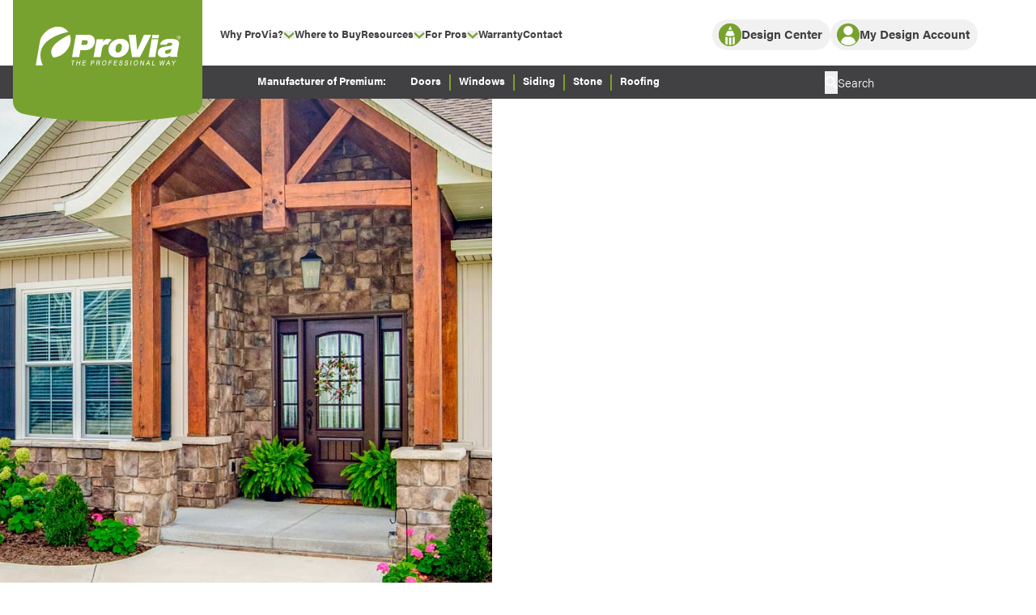

--- FILE ---
content_type: text/html; charset=UTF-8
request_url: https://www.provia.com/doors/technology/
body_size: 54760
content:
<!doctype html>
<html lang="en-US">

<head>
  <meta charset="UTF-8">
<script>
var gform;gform||(document.addEventListener("gform_main_scripts_loaded",function(){gform.scriptsLoaded=!0}),document.addEventListener("gform/theme/scripts_loaded",function(){gform.themeScriptsLoaded=!0}),window.addEventListener("DOMContentLoaded",function(){gform.domLoaded=!0}),gform={domLoaded:!1,scriptsLoaded:!1,themeScriptsLoaded:!1,isFormEditor:()=>"function"==typeof InitializeEditor,callIfLoaded:function(o){return!(!gform.domLoaded||!gform.scriptsLoaded||!gform.themeScriptsLoaded&&!gform.isFormEditor()||(gform.isFormEditor()&&console.warn("The use of gform.initializeOnLoaded() is deprecated in the form editor context and will be removed in Gravity Forms 3.1."),o(),0))},initializeOnLoaded:function(o){gform.callIfLoaded(o)||(document.addEventListener("gform_main_scripts_loaded",()=>{gform.scriptsLoaded=!0,gform.callIfLoaded(o)}),document.addEventListener("gform/theme/scripts_loaded",()=>{gform.themeScriptsLoaded=!0,gform.callIfLoaded(o)}),window.addEventListener("DOMContentLoaded",()=>{gform.domLoaded=!0,gform.callIfLoaded(o)}))},hooks:{action:{},filter:{}},addAction:function(o,r,e,t){gform.addHook("action",o,r,e,t)},addFilter:function(o,r,e,t){gform.addHook("filter",o,r,e,t)},doAction:function(o){gform.doHook("action",o,arguments)},applyFilters:function(o){return gform.doHook("filter",o,arguments)},removeAction:function(o,r){gform.removeHook("action",o,r)},removeFilter:function(o,r,e){gform.removeHook("filter",o,r,e)},addHook:function(o,r,e,t,n){null==gform.hooks[o][r]&&(gform.hooks[o][r]=[]);var d=gform.hooks[o][r];null==n&&(n=r+"_"+d.length),gform.hooks[o][r].push({tag:n,callable:e,priority:t=null==t?10:t})},doHook:function(r,o,e){var t;if(e=Array.prototype.slice.call(e,1),null!=gform.hooks[r][o]&&((o=gform.hooks[r][o]).sort(function(o,r){return o.priority-r.priority}),o.forEach(function(o){"function"!=typeof(t=o.callable)&&(t=window[t]),"action"==r?t.apply(null,e):e[0]=t.apply(null,e)})),"filter"==r)return e[0]},removeHook:function(o,r,t,n){var e;null!=gform.hooks[o][r]&&(e=(e=gform.hooks[o][r]).filter(function(o,r,e){return!!(null!=n&&n!=o.tag||null!=t&&t!=o.priority)}),gform.hooks[o][r]=e)}});
</script>

  <meta name="viewport" content="width=device-width, initial-scale=1">
  <link rel="profile" href="https://gmpg.org/xfn/11">
  <link rel="stylesheet" type="text/css" href="https://use.typekit.net/ran6aer.css">
  <link rel="stylesheet" type="text/css" href="https://use.typekit.net/caw6njn.css">
  <link rel="apple-touch-icon" sizes="180x180" href="/wp-content/themes/fire/theme/assets/media/favicons/apple-touch-icon.png">
  <link rel="icon" type="image/png" sizes="32x32" href="/wp-content/themes/fire/theme/assets/media/favicons/favicon-32x32.png">
  <link rel="icon" type="image/png" sizes="16x16" href="/wp-content/themes/fire/theme/assets/media/favicons/favicon-16x16.png">
  <link rel="manifest" href="/wp-content/themes/fire/theme/assets/media/favicons/site.webmanifest">
  <link rel="mask-icon" href="/wp-content/themes/fire/theme/assets/media/favicons/safari-pinned-tab.svg" color="#78a22f">
  <meta name="msapplication-TileColor" content="#78a22f">
  <meta name="theme-color" content="#ffffff">

  <!-- Start Hotjar -->
      <script>
      (function(h, o, t, j, a, r) {
        h.hj = h.hj || function() {
          (h.hj.q = h.hj.q || []).push(arguments)
        };
        h._hjSettings = {
          hjid: 3008244,
          hjsv: 5
        };
        a = o.getElementsByTagName('head')[0];
        r = o.createElement('script');
        r.async = 1;
        r.src = t + h._hjSettings.hjid + j + h._hjSettings.hjsv;
        a.appendChild(r);
      })(window, document, '//static.hotjar.com/c/hotjar-', '.js?sv=');
    </script>
    <!-- End Hotjar -->

  <!-- Start PostHog -->
    <!-- End PostHog -->
      <!-- Google Tag Manager -->
     <!-- https://developers.google.com/tag-platform/tag-manager/datalayer -->
    <script>
      window.dataLayer = window.dataLayer || [];
    </script>
    <script>
      (function(w, d, s, l, i) {
        w[l] = w[l] || [];
        w[l].push({
          'gtm.start': new Date().getTime(),
          event: 'gtm.js'
        });
        var f = d.getElementsByTagName(s)[0],
          j = d.createElement(s),
          dl = l != 'dataLayer' ? '&l=' + l : '';
        j.async = true;
        j.src = 'https://www.googletagmanager.com/gtm.js?id=' + i + dl;
        f.parentNode.insertBefore(j, f);
      })(window, document, 'script', 'dataLayer', 'GTM-594DV64');
    </script>
    <!-- End Google Tag Manager -->
  
  <meta name='robots' content='index, follow, max-image-preview:large, max-snippet:-1, max-video-preview:-1' />
	<style>img:is([sizes="auto" i], [sizes^="auto," i]) { contain-intrinsic-size: 3000px 1500px }</style>
	<script id="cookieyes" type="text/javascript" src="https://cdn-cookieyes.com/client_data/19845e0d84815cde23d18e68/script.js"></script>
	<!-- This site is optimized with the Yoast SEO plugin v26.4 - https://yoast.com/wordpress/plugins/seo/ -->
	<title>ProVia Door Technology | Entry Doors, Patio Doors, Storm Doors</title>
	<meta name="description" content="Whether you’re looking for an entry door, patio door or storm door, you’ll be impressed with the door technology that distinguishes ProVia doors from others." />
	<link rel="canonical" href="https://www.provia.com/doors/technology/" />
	<meta property="og:locale" content="en_US" />
	<meta property="og:type" content="article" />
	<meta property="og:title" content="ProVia Door Technology | Entry Doors, Patio Doors, Storm Doors" />
	<meta property="og:description" content="Whether you’re looking for an entry door, patio door or storm door, you’ll be impressed with the door technology that distinguishes ProVia doors from others." />
	<meta property="og:url" content="https://www.provia.com/doors/technology/" />
	<meta property="og:site_name" content="ProVia" />
	<meta property="article:modified_time" content="2024-05-22T19:25:54+00:00" />
	<meta property="og:image" content="https://www.provia.com/wp-content/uploads/2023/12/Signet-442-1PP-Privacy-Glass-2.jpg" />
	<meta property="og:image:width" content="1200" />
	<meta property="og:image:height" content="799" />
	<meta property="og:image:type" content="image/jpeg" />
	<meta name="twitter:card" content="summary_large_image" />
	<meta name="twitter:label1" content="Est. reading time" />
	<meta name="twitter:data1" content="1 minute" />
	<script type="application/ld+json" class="yoast-schema-graph">{"@context":"https://schema.org","@graph":[{"@type":"WebPage","@id":"https://www.provia.com/doors/technology/","url":"https://www.provia.com/doors/technology/","name":"ProVia Door Technology | Entry Doors, Patio Doors, Storm Doors","isPartOf":{"@id":"https://www.provia.com/#website"},"primaryImageOfPage":{"@id":"https://www.provia.com/doors/technology/#primaryimage"},"image":{"@id":"https://www.provia.com/doors/technology/#primaryimage"},"thumbnailUrl":"https://www.provia.com/wp-content/uploads/2023/12/Signet-442-1PP-Privacy-Glass-2.jpg","datePublished":"2023-12-19T17:34:29+00:00","dateModified":"2024-05-22T19:25:54+00:00","description":"Whether you’re looking for an entry door, patio door or storm door, you’ll be impressed with the door technology that distinguishes ProVia doors from others.","breadcrumb":{"@id":"https://www.provia.com/doors/technology/#breadcrumb"},"inLanguage":"en-US","potentialAction":[{"@type":"ReadAction","target":["https://www.provia.com/doors/technology/"]}]},{"@type":"ImageObject","inLanguage":"en-US","@id":"https://www.provia.com/doors/technology/#primaryimage","url":"https://www.provia.com/wp-content/uploads/2023/12/Signet-442-1PP-Privacy-Glass-2.jpg","contentUrl":"https://www.provia.com/wp-content/uploads/2023/12/Signet-442-1PP-Privacy-Glass-2.jpg","width":1200,"height":799,"caption":"Signet fiberglass door and sidelites with privacy glass, representing several exterior value added home improvements."},{"@type":"BreadcrumbList","@id":"https://www.provia.com/doors/technology/#breadcrumb","itemListElement":[{"@type":"ListItem","position":1,"name":"Home","item":"https://www.provia.com/"},{"@type":"ListItem","position":2,"name":"Exterior Doors","item":"https://www.provia.com/doors/"},{"@type":"ListItem","position":3,"name":"Door Technology"}]},{"@type":"WebSite","@id":"https://www.provia.com/#website","url":"https://www.provia.com/","name":"ProVia","description":"ProVia doors, door manufacturers, ProVia windows, ProVia siding, manufactured stone and metal roofing home exterior design solutions.","potentialAction":[{"@type":"SearchAction","target":{"@type":"EntryPoint","urlTemplate":"https://www.provia.com/?s={search_term_string}"},"query-input":{"@type":"PropertyValueSpecification","valueRequired":true,"valueName":"search_term_string"}}],"inLanguage":"en-US"}]}</script>
	<!-- / Yoast SEO plugin. -->


<link rel='dns-prefetch' href='//js.hs-scripts.com' />
<link rel='dns-prefetch' href='//www.google.com' />
<link rel="alternate" type="application/rss+xml" title="ProVia &raquo; Feed" href="https://www.provia.com/feed/" />
<link rel="alternate" type="application/rss+xml" title="ProVia &raquo; Comments Feed" href="https://www.provia.com/comments/feed/" />
<script>
window._wpemojiSettings = {"baseUrl":"https:\/\/s.w.org\/images\/core\/emoji\/16.0.1\/72x72\/","ext":".png","svgUrl":"https:\/\/s.w.org\/images\/core\/emoji\/16.0.1\/svg\/","svgExt":".svg","source":{"concatemoji":"https:\/\/www.provia.com\/wp-includes\/js\/wp-emoji-release.min.js?ver=6.8.3"}};
/*! This file is auto-generated */
!function(s,n){var o,i,e;function c(e){try{var t={supportTests:e,timestamp:(new Date).valueOf()};sessionStorage.setItem(o,JSON.stringify(t))}catch(e){}}function p(e,t,n){e.clearRect(0,0,e.canvas.width,e.canvas.height),e.fillText(t,0,0);var t=new Uint32Array(e.getImageData(0,0,e.canvas.width,e.canvas.height).data),a=(e.clearRect(0,0,e.canvas.width,e.canvas.height),e.fillText(n,0,0),new Uint32Array(e.getImageData(0,0,e.canvas.width,e.canvas.height).data));return t.every(function(e,t){return e===a[t]})}function u(e,t){e.clearRect(0,0,e.canvas.width,e.canvas.height),e.fillText(t,0,0);for(var n=e.getImageData(16,16,1,1),a=0;a<n.data.length;a++)if(0!==n.data[a])return!1;return!0}function f(e,t,n,a){switch(t){case"flag":return n(e,"\ud83c\udff3\ufe0f\u200d\u26a7\ufe0f","\ud83c\udff3\ufe0f\u200b\u26a7\ufe0f")?!1:!n(e,"\ud83c\udde8\ud83c\uddf6","\ud83c\udde8\u200b\ud83c\uddf6")&&!n(e,"\ud83c\udff4\udb40\udc67\udb40\udc62\udb40\udc65\udb40\udc6e\udb40\udc67\udb40\udc7f","\ud83c\udff4\u200b\udb40\udc67\u200b\udb40\udc62\u200b\udb40\udc65\u200b\udb40\udc6e\u200b\udb40\udc67\u200b\udb40\udc7f");case"emoji":return!a(e,"\ud83e\udedf")}return!1}function g(e,t,n,a){var r="undefined"!=typeof WorkerGlobalScope&&self instanceof WorkerGlobalScope?new OffscreenCanvas(300,150):s.createElement("canvas"),o=r.getContext("2d",{willReadFrequently:!0}),i=(o.textBaseline="top",o.font="600 32px Arial",{});return e.forEach(function(e){i[e]=t(o,e,n,a)}),i}function t(e){var t=s.createElement("script");t.src=e,t.defer=!0,s.head.appendChild(t)}"undefined"!=typeof Promise&&(o="wpEmojiSettingsSupports",i=["flag","emoji"],n.supports={everything:!0,everythingExceptFlag:!0},e=new Promise(function(e){s.addEventListener("DOMContentLoaded",e,{once:!0})}),new Promise(function(t){var n=function(){try{var e=JSON.parse(sessionStorage.getItem(o));if("object"==typeof e&&"number"==typeof e.timestamp&&(new Date).valueOf()<e.timestamp+604800&&"object"==typeof e.supportTests)return e.supportTests}catch(e){}return null}();if(!n){if("undefined"!=typeof Worker&&"undefined"!=typeof OffscreenCanvas&&"undefined"!=typeof URL&&URL.createObjectURL&&"undefined"!=typeof Blob)try{var e="postMessage("+g.toString()+"("+[JSON.stringify(i),f.toString(),p.toString(),u.toString()].join(",")+"));",a=new Blob([e],{type:"text/javascript"}),r=new Worker(URL.createObjectURL(a),{name:"wpTestEmojiSupports"});return void(r.onmessage=function(e){c(n=e.data),r.terminate(),t(n)})}catch(e){}c(n=g(i,f,p,u))}t(n)}).then(function(e){for(var t in e)n.supports[t]=e[t],n.supports.everything=n.supports.everything&&n.supports[t],"flag"!==t&&(n.supports.everythingExceptFlag=n.supports.everythingExceptFlag&&n.supports[t]);n.supports.everythingExceptFlag=n.supports.everythingExceptFlag&&!n.supports.flag,n.DOMReady=!1,n.readyCallback=function(){n.DOMReady=!0}}).then(function(){return e}).then(function(){var e;n.supports.everything||(n.readyCallback(),(e=n.source||{}).concatemoji?t(e.concatemoji):e.wpemoji&&e.twemoji&&(t(e.twemoji),t(e.wpemoji)))}))}((window,document),window._wpemojiSettings);
</script>
<style id='wp-emoji-styles-inline-css'>

	img.wp-smiley, img.emoji {
		display: inline !important;
		border: none !important;
		box-shadow: none !important;
		height: 1em !important;
		width: 1em !important;
		margin: 0 0.07em !important;
		vertical-align: -0.1em !important;
		background: none !important;
		padding: 0 !important;
	}
</style>
<link rel='stylesheet' id='wp-block-library-css' href='https://www.provia.com/wp-includes/css/dist/block-library/style.min.css?ver=6.8.3' media='all' />
<style id='classic-theme-styles-inline-css'>
/*! This file is auto-generated */
.wp-block-button__link{color:#fff;background-color:#32373c;border-radius:9999px;box-shadow:none;text-decoration:none;padding:calc(.667em + 2px) calc(1.333em + 2px);font-size:1.125em}.wp-block-file__button{background:#32373c;color:#fff;text-decoration:none}
</style>
<link rel='stylesheet' id='panorama-image-360-style-css' href='https://www.provia.com/wp-content/plugins/panorama/build/blocks/image-360/view.css?ver=1.0.0' media='all' />
<link rel='stylesheet' id='panorama-image-3d-style-css' href='https://www.provia.com/wp-content/plugins/panorama/build/blocks/image-3d/view.css?ver=1.0.0' media='all' />
<link rel='stylesheet' id='panorama-video-style-css' href='https://www.provia.com/wp-content/plugins/panorama/build/blocks/video/view.css?ver=1.0.0' media='all' />
<link rel='stylesheet' id='panorama-video-360-style-css' href='https://www.provia.com/wp-content/plugins/panorama/build/blocks/video-360/view.css?ver=1.0.0' media='all' />
<link rel='stylesheet' id='panorama-google-street-style-css' href='https://www.provia.com/wp-content/plugins/panorama/build/blocks/google-street/view.css?ver=1.0.0' media='all' />
<style id='panorama-gallery-style-inline-css'>
#gallery-container{display:flex;flex-wrap:wrap;margin-bottom:4px;width:100%;height:100%;gap:10px;.photo{width:auto;min-width:317px;background:#ccc;background-size:cover;height:200px;border-radius:3px;overflow:hidden;cursor:pointer}}.bppiv_panorama{position:relative}.bppiv_panorama .title{width:100%;height:80px;line-height:80px;text-align:center;font-size:24px}#panorama-container{position:fixed;display:flex;width:calc(100vw - 17px);max-width:200vw;height:100%;top:0;left:0;background:white;transform:scale(0, 0);opacity:0;transition:all .5s ease-out;z-index:999}#panorama-container.open{opacity:1;transform:scale(1, 1)}.bppiv_panorama .photo{flex-grow:1;width:360px;height:240px;background-size:cover;margin:4px;border:1px solid #ccc;cursor:pointer;overflow:hidden}.bppiv_panorama .photo:hover{border-color:#000}#bppiv-progress-bar{position:fixed;top:0;width:0;height:5px;background-color:#fff;transition:opacity .5s ease}.bppiv_panorama .close{width:44px;height:44px;position:absolute;right:11%;margin-top:50px;cursor:pointer}.bppiv_panorama .close>i{color:#fff;font-size:44px}.bppiv_panorama .close .close-icon{color:#fff;font-size:40px;margin-top:45px;svg{background-color:rgb(53, 18, 53);border-radius:50%;padding:10px}}#bppiv-main-container{width:79%;height:80%;margin:0 auto;align-self:center;background-color:#000;.panolens-canvas{width:1516px !important}}.pan_loadMore{border:none;width:200px;display:flex;justify-content:center;cursor:pointer;background:#000;margin:30px auto;padding:7px 15px;color:#fff;font-size:14px;text-transform:capitalize;border-radius:3px;transition:all .5s ease-in}.item-badge{background:rgba(0, 0, 0, 0.7);color:#fff;padding:3px 5px;transform:rotate(-44deg);width:137px;height:43px;display:flex;justify-content:center;position:relative;left:-53px;top:-9px;position:relative;align-items:last baseline;font-size:14px;text-transform:capitalize;font-weight:normal}.bppiv_panorama{width:600px;height:400px}.pnlm-about-msg{display:none !important}.bppiv_panorama_video2{max-width:100%;position:relative}.bppiv_panorama_video2 video{max-width:100%;width:100%}@media only screen and (min-width: 768px)and (max-width: 1024px){.bppiv_panorama .close{right:1%;margin-top:140px}#bppiv-main-container{width:100%;height:50%;.panolens-canvas{width:100% !important}}}@media only screen and (max-width: 767px){.bppiv_panorama .close{right:2%;margin-top:140px}#bppiv-main-container{width:100%;height:50%;.panolens-canvas{width:100% !important}}}
.wp-block-panorama-gallery{box-sizing:border-box}.wp-block-panorama-gallery *{box-sizing:border-box}.wp-block-panorama-gallery .bBlocksGalleryViewer{display:flex;flex-direction:column}.wp-block-panorama-gallery .bBlocksGalleryViewer .panoramaGalleryViewer{overflow:hidden}.wp-block-panorama-gallery .bBlocksGalleryViewer .panoramaGalleryViewer .panolens-canvas{width:100% !important;height:100% !important}.wp-block-panorama-gallery .icon{font-style:inherit}

</style>
<link rel='stylesheet' id='panorama-tour-style-css' href='https://www.provia.com/wp-content/plugins/panorama/build/blocks/tour/view.css?ver=1.0.0' media='all' />
<link rel='stylesheet' id='bpgb-panorama-style-css' href='https://www.provia.com/wp-content/plugins/panorama/build/blocks/gutenberg-block/view.css?ver=6.8.3' media='all' />
<link rel='stylesheet' id='panorama-virtual-tour-style-css' href='https://www.provia.com/wp-content/plugins/panorama/build/blocks/virtual/view.css?ver=1.0.0' media='all' />
<style id='psb-product-spot-style-inline-css'>
.wp-block-psb-product-spot{box-sizing:border-box}.wp-block-psb-product-spot *{box-sizing:border-box}.wp-block-psb-product-spot .productSpotWrapper{width:100%;display:flex}.wp-block-psb-product-spot .productSpotWrapper .productSpot{min-width:250px}.wp-block-psb-product-spot .productSpotWrapper .productSpot .image{width:100%;height:auto;display:block}.wp-block-psb-product-spot .productSpotWrapper .productSpot .hotspot{position:absolute;display:flex;align-items:center;justify-content:center;cursor:pointer;transform:translate(-12px, -12px);z-index:1;transition:box-shadow .3s ease;left:0;top:0}.wp-block-psb-product-spot .productSpotWrapper .productSpot .hotspot.activeHotspot{z-index:10;box-shadow:0 0 0 6px rgba(0,0,0,.2)}.wp-block-psb-product-spot .productSpotWrapper .productSpot .hotspot .icon svg{display:flex;justify-content:center;align-items:center}.wp-block-psb-product-spot .productSpotWrapper .productSpot .hotspot .deleteIcon{display:none;position:absolute;top:-12px;right:-12px;background:red;color:#fff;border-radius:50%;padding:0px 6px;font-size:10px;cursor:pointer}.wp-block-psb-product-spot .productSpotWrapper .productSpot .hotspot:hover .deleteIcon{display:block}.wp-block-psb-product-spot .productSpotWrapper .productSpot .simple{position:relative}.wp-block-psb-product-spot .productSpotWrapper .productSpot .simpleInfo{margin-top:15px;box-shadow:0 2px 6px rgba(0,0,0,.1);z-index:5;animation:fade-in .3s ease-in-out}.wp-block-psb-product-spot .productSpotWrapper .productSpot .simpleInfo .title{margin:0}@keyframes fade-in{from{opacity:0;transform:translateY(6px)}to{opacity:1;transform:translateY(0)}}.wp-block-psb-product-spot .productSpotWrapper .productSpot .sidePanel{position:relative;gap:24px;display:grid;grid-template-columns:minmax(390px, 3fr) minmax(260px, 2fr);max-width:100%}@media only screen and (max-width: 674px){.wp-block-psb-product-spot .productSpotWrapper .productSpot .sidePanel{grid-template-columns:1fr}}.wp-block-psb-product-spot .productSpotWrapper .productSpot .sidePanel .imageAndHotspot{height:-moz-max-content;height:max-content;max-width:100%;position:relative}@media(max-width: 1023px){.wp-block-psb-product-spot .productSpotWrapper .productSpot .sidePanel .imageAndHotspot{width:100%}}.wp-block-psb-product-spot .productSpotWrapper .productSpot .sidePanel .infoBox{max-width:100%;height:100%;overflow-y:auto;padding:0px}@media(max-width: 1023px){.wp-block-psb-product-spot .productSpotWrapper .productSpot .sidePanel .infoBox{width:100%}}.wp-block-psb-product-spot .productSpotWrapper .productSpot .sidePanel .infoBox .info{box-shadow:0px 2px 6px rgba(0,0,0,.01);height:100%;overflow:hidden;display:flex;flex-direction:column}.wp-block-psb-product-spot .productSpotWrapper .productSpot .sidePanel .infoBox .info .title{border-bottom:1px solid #e5e7eb;padding-bottom:8px}.wp-block-psb-product-spot .productSpotWrapper .productSpot .sidePanel .infoBox .info .desc{line-height:1.5}.wp-block-psb-product-spot .productSpotWrapper .productSpot .sidePanel .infoBox .info .noHotspot{font-family:"inter";text-align:center}.wp-block-psb-product-spot .productSpotWrapper .productSpot .sidePanel .infoBox .info .btnGroup{display:grid;grid-auto-rows:55px;grid-auto-flow:row;margin-top:20px;overflow-y:auto;flex:1}.wp-block-psb-product-spot .productSpotWrapper .productSpot .sidePanel .infoBox .info .btnGroup .indexBtn{aspect-ratio:1;border:none;outline:none;font-weight:bold;cursor:pointer;transition:background-color .2s ease;display:flex;justify-content:center;align-items:center;padding:0}.wp-block-psb-product-spot .productSpotWrapper .productSpot .sidePanel .infoBox .info .btnGroup .indexBtn.activeIdx{box-shadow:none}.wp-block-psb-product-spot .productSpotWrapper .productSpot .tippy{position:relative}.wp-block-psb-product-spot .productSpotWrapper .productSpot .tippy .tippy-box[data-theme~=hotspot]{background-color:#0c50d8;width:300px;min-width:200px;box-shadow:0 4px 10px rgba(0,0,0,.2);z-index:20}.wp-block-psb-product-spot .productSpotWrapper .productSpot .tippy .tippy-box[data-theme~=hotspot] .title{margin-bottom:4px}
.tippy-box[data-animation=fade][data-state=hidden]{opacity:0}[data-tippy-root]{max-width:calc(100vw - 10px)}.tippy-box{position:relative;background-color:#333;color:#fff;border-radius:4px;font-size:14px;line-height:1.4;white-space:normal;outline:0;transition-property:transform,visibility,opacity}.tippy-box[data-placement^=top]>.tippy-arrow{bottom:0}.tippy-box[data-placement^=top]>.tippy-arrow:before{bottom:-7px;left:0;border-width:8px 8px 0;border-top-color:initial;transform-origin:center top}.tippy-box[data-placement^=bottom]>.tippy-arrow{top:0}.tippy-box[data-placement^=bottom]>.tippy-arrow:before{top:-7px;left:0;border-width:0 8px 8px;border-bottom-color:initial;transform-origin:center bottom}.tippy-box[data-placement^=left]>.tippy-arrow{right:0}.tippy-box[data-placement^=left]>.tippy-arrow:before{border-width:8px 0 8px 8px;border-left-color:initial;right:-7px;transform-origin:center left}.tippy-box[data-placement^=right]>.tippy-arrow{left:0}.tippy-box[data-placement^=right]>.tippy-arrow:before{left:-7px;border-width:8px 8px 8px 0;border-right-color:initial;transform-origin:center right}.tippy-box[data-inertia][data-state=visible]{transition-timing-function:cubic-bezier(0.54, 1.5, 0.38, 1.11)}.tippy-arrow{width:16px;height:16px;color:#333}.tippy-arrow:before{content:"";position:absolute;border-color:transparent;border-style:solid}.tippy-content{position:relative;padding:5px 9px;z-index:1}

</style>
<style id='safe-svg-svg-icon-style-inline-css'>
.safe-svg-cover{text-align:center}.safe-svg-cover .safe-svg-inside{display:inline-block;max-width:100%}.safe-svg-cover svg{fill:currentColor;height:100%;max-height:100%;max-width:100%;width:100%}

</style>
<link rel='stylesheet' id='videojs-css' href='https://www.provia.com/wp-content/plugins/panorama/public/assets/css/lib/video-js.min.css?ver=1.4.2' media='all' />
<link rel='stylesheet' id='videojs-vr-css' href='https://www.provia.com/wp-content/plugins/panorama/public/assets/css/lib/videojs-vr.css?ver=1.4.2' media='all' />
<link rel='stylesheet' id='bppiv-pannellum-css-css' href='https://www.provia.com/wp-content/plugins/panorama/public/assets/css/library/pannellum.min.css?ver=2.5.6' media='all' />
<style id='global-styles-inline-css'>
:root{--wp--preset--aspect-ratio--square: 1;--wp--preset--aspect-ratio--4-3: 4/3;--wp--preset--aspect-ratio--3-4: 3/4;--wp--preset--aspect-ratio--3-2: 3/2;--wp--preset--aspect-ratio--2-3: 2/3;--wp--preset--aspect-ratio--16-9: 16/9;--wp--preset--aspect-ratio--9-16: 9/16;--wp--preset--color--black: #000000;--wp--preset--color--cyan-bluish-gray: #abb8c3;--wp--preset--color--white: #ffffff;--wp--preset--color--pale-pink: #f78da7;--wp--preset--color--vivid-red: #cf2e2e;--wp--preset--color--luminous-vivid-orange: #ff6900;--wp--preset--color--luminous-vivid-amber: #fcb900;--wp--preset--color--light-green-cyan: #7bdcb5;--wp--preset--color--vivid-green-cyan: #00d084;--wp--preset--color--pale-cyan-blue: #8ed1fc;--wp--preset--color--vivid-cyan-blue: #0693e3;--wp--preset--color--vivid-purple: #9b51e0;--wp--preset--gradient--vivid-cyan-blue-to-vivid-purple: linear-gradient(135deg,rgba(6,147,227,1) 0%,rgb(155,81,224) 100%);--wp--preset--gradient--light-green-cyan-to-vivid-green-cyan: linear-gradient(135deg,rgb(122,220,180) 0%,rgb(0,208,130) 100%);--wp--preset--gradient--luminous-vivid-amber-to-luminous-vivid-orange: linear-gradient(135deg,rgba(252,185,0,1) 0%,rgba(255,105,0,1) 100%);--wp--preset--gradient--luminous-vivid-orange-to-vivid-red: linear-gradient(135deg,rgba(255,105,0,1) 0%,rgb(207,46,46) 100%);--wp--preset--gradient--very-light-gray-to-cyan-bluish-gray: linear-gradient(135deg,rgb(238,238,238) 0%,rgb(169,184,195) 100%);--wp--preset--gradient--cool-to-warm-spectrum: linear-gradient(135deg,rgb(74,234,220) 0%,rgb(151,120,209) 20%,rgb(207,42,186) 40%,rgb(238,44,130) 60%,rgb(251,105,98) 80%,rgb(254,248,76) 100%);--wp--preset--gradient--blush-light-purple: linear-gradient(135deg,rgb(255,206,236) 0%,rgb(152,150,240) 100%);--wp--preset--gradient--blush-bordeaux: linear-gradient(135deg,rgb(254,205,165) 0%,rgb(254,45,45) 50%,rgb(107,0,62) 100%);--wp--preset--gradient--luminous-dusk: linear-gradient(135deg,rgb(255,203,112) 0%,rgb(199,81,192) 50%,rgb(65,88,208) 100%);--wp--preset--gradient--pale-ocean: linear-gradient(135deg,rgb(255,245,203) 0%,rgb(182,227,212) 50%,rgb(51,167,181) 100%);--wp--preset--gradient--electric-grass: linear-gradient(135deg,rgb(202,248,128) 0%,rgb(113,206,126) 100%);--wp--preset--gradient--midnight: linear-gradient(135deg,rgb(2,3,129) 0%,rgb(40,116,252) 100%);--wp--preset--font-size--small: 13px;--wp--preset--font-size--medium: 20px;--wp--preset--font-size--large: 36px;--wp--preset--font-size--x-large: 42px;--wp--preset--spacing--20: 0.44rem;--wp--preset--spacing--30: 0.67rem;--wp--preset--spacing--40: 1rem;--wp--preset--spacing--50: 1.5rem;--wp--preset--spacing--60: 2.25rem;--wp--preset--spacing--70: 3.38rem;--wp--preset--spacing--80: 5.06rem;--wp--preset--shadow--natural: 6px 6px 9px rgba(0, 0, 0, 0.2);--wp--preset--shadow--deep: 12px 12px 50px rgba(0, 0, 0, 0.4);--wp--preset--shadow--sharp: 6px 6px 0px rgba(0, 0, 0, 0.2);--wp--preset--shadow--outlined: 6px 6px 0px -3px rgba(255, 255, 255, 1), 6px 6px rgba(0, 0, 0, 1);--wp--preset--shadow--crisp: 6px 6px 0px rgba(0, 0, 0, 1);}:where(.is-layout-flex){gap: 0.5em;}:where(.is-layout-grid){gap: 0.5em;}body .is-layout-flex{display: flex;}.is-layout-flex{flex-wrap: wrap;align-items: center;}.is-layout-flex > :is(*, div){margin: 0;}body .is-layout-grid{display: grid;}.is-layout-grid > :is(*, div){margin: 0;}:where(.wp-block-columns.is-layout-flex){gap: 2em;}:where(.wp-block-columns.is-layout-grid){gap: 2em;}:where(.wp-block-post-template.is-layout-flex){gap: 1.25em;}:where(.wp-block-post-template.is-layout-grid){gap: 1.25em;}.has-black-color{color: var(--wp--preset--color--black) !important;}.has-cyan-bluish-gray-color{color: var(--wp--preset--color--cyan-bluish-gray) !important;}.has-white-color{color: var(--wp--preset--color--white) !important;}.has-pale-pink-color{color: var(--wp--preset--color--pale-pink) !important;}.has-vivid-red-color{color: var(--wp--preset--color--vivid-red) !important;}.has-luminous-vivid-orange-color{color: var(--wp--preset--color--luminous-vivid-orange) !important;}.has-luminous-vivid-amber-color{color: var(--wp--preset--color--luminous-vivid-amber) !important;}.has-light-green-cyan-color{color: var(--wp--preset--color--light-green-cyan) !important;}.has-vivid-green-cyan-color{color: var(--wp--preset--color--vivid-green-cyan) !important;}.has-pale-cyan-blue-color{color: var(--wp--preset--color--pale-cyan-blue) !important;}.has-vivid-cyan-blue-color{color: var(--wp--preset--color--vivid-cyan-blue) !important;}.has-vivid-purple-color{color: var(--wp--preset--color--vivid-purple) !important;}.has-black-background-color{background-color: var(--wp--preset--color--black) !important;}.has-cyan-bluish-gray-background-color{background-color: var(--wp--preset--color--cyan-bluish-gray) !important;}.has-white-background-color{background-color: var(--wp--preset--color--white) !important;}.has-pale-pink-background-color{background-color: var(--wp--preset--color--pale-pink) !important;}.has-vivid-red-background-color{background-color: var(--wp--preset--color--vivid-red) !important;}.has-luminous-vivid-orange-background-color{background-color: var(--wp--preset--color--luminous-vivid-orange) !important;}.has-luminous-vivid-amber-background-color{background-color: var(--wp--preset--color--luminous-vivid-amber) !important;}.has-light-green-cyan-background-color{background-color: var(--wp--preset--color--light-green-cyan) !important;}.has-vivid-green-cyan-background-color{background-color: var(--wp--preset--color--vivid-green-cyan) !important;}.has-pale-cyan-blue-background-color{background-color: var(--wp--preset--color--pale-cyan-blue) !important;}.has-vivid-cyan-blue-background-color{background-color: var(--wp--preset--color--vivid-cyan-blue) !important;}.has-vivid-purple-background-color{background-color: var(--wp--preset--color--vivid-purple) !important;}.has-black-border-color{border-color: var(--wp--preset--color--black) !important;}.has-cyan-bluish-gray-border-color{border-color: var(--wp--preset--color--cyan-bluish-gray) !important;}.has-white-border-color{border-color: var(--wp--preset--color--white) !important;}.has-pale-pink-border-color{border-color: var(--wp--preset--color--pale-pink) !important;}.has-vivid-red-border-color{border-color: var(--wp--preset--color--vivid-red) !important;}.has-luminous-vivid-orange-border-color{border-color: var(--wp--preset--color--luminous-vivid-orange) !important;}.has-luminous-vivid-amber-border-color{border-color: var(--wp--preset--color--luminous-vivid-amber) !important;}.has-light-green-cyan-border-color{border-color: var(--wp--preset--color--light-green-cyan) !important;}.has-vivid-green-cyan-border-color{border-color: var(--wp--preset--color--vivid-green-cyan) !important;}.has-pale-cyan-blue-border-color{border-color: var(--wp--preset--color--pale-cyan-blue) !important;}.has-vivid-cyan-blue-border-color{border-color: var(--wp--preset--color--vivid-cyan-blue) !important;}.has-vivid-purple-border-color{border-color: var(--wp--preset--color--vivid-purple) !important;}.has-vivid-cyan-blue-to-vivid-purple-gradient-background{background: var(--wp--preset--gradient--vivid-cyan-blue-to-vivid-purple) !important;}.has-light-green-cyan-to-vivid-green-cyan-gradient-background{background: var(--wp--preset--gradient--light-green-cyan-to-vivid-green-cyan) !important;}.has-luminous-vivid-amber-to-luminous-vivid-orange-gradient-background{background: var(--wp--preset--gradient--luminous-vivid-amber-to-luminous-vivid-orange) !important;}.has-luminous-vivid-orange-to-vivid-red-gradient-background{background: var(--wp--preset--gradient--luminous-vivid-orange-to-vivid-red) !important;}.has-very-light-gray-to-cyan-bluish-gray-gradient-background{background: var(--wp--preset--gradient--very-light-gray-to-cyan-bluish-gray) !important;}.has-cool-to-warm-spectrum-gradient-background{background: var(--wp--preset--gradient--cool-to-warm-spectrum) !important;}.has-blush-light-purple-gradient-background{background: var(--wp--preset--gradient--blush-light-purple) !important;}.has-blush-bordeaux-gradient-background{background: var(--wp--preset--gradient--blush-bordeaux) !important;}.has-luminous-dusk-gradient-background{background: var(--wp--preset--gradient--luminous-dusk) !important;}.has-pale-ocean-gradient-background{background: var(--wp--preset--gradient--pale-ocean) !important;}.has-electric-grass-gradient-background{background: var(--wp--preset--gradient--electric-grass) !important;}.has-midnight-gradient-background{background: var(--wp--preset--gradient--midnight) !important;}.has-small-font-size{font-size: var(--wp--preset--font-size--small) !important;}.has-medium-font-size{font-size: var(--wp--preset--font-size--medium) !important;}.has-large-font-size{font-size: var(--wp--preset--font-size--large) !important;}.has-x-large-font-size{font-size: var(--wp--preset--font-size--x-large) !important;}
:where(.wp-block-post-template.is-layout-flex){gap: 1.25em;}:where(.wp-block-post-template.is-layout-grid){gap: 1.25em;}
:where(.wp-block-columns.is-layout-flex){gap: 2em;}:where(.wp-block-columns.is-layout-grid){gap: 2em;}
:root :where(.wp-block-pullquote){font-size: 1.5em;line-height: 1.6;}
</style>
<link rel='stylesheet' id='v3d_main_style-css' href='https://www.provia.com/wp-content/plugins/verge3d/css/main.css?ver=6.8.3' media='all' />
<link rel='stylesheet' id='default-css' href='https://www.provia.com/wp-content/themes/fire/dist/styles.css?ver=20251124194633' media='all' />
<link rel='stylesheet' id='um_modal-css' href='https://www.provia.com/wp-content/plugins/ultimate-member/assets/css/um-modal.min.css?ver=2.10.6' media='all' />
<link rel='stylesheet' id='um_ui-css' href='https://www.provia.com/wp-content/plugins/ultimate-member/assets/libs/jquery-ui/jquery-ui.min.css?ver=1.13.2' media='all' />
<link rel='stylesheet' id='um_tipsy-css' href='https://www.provia.com/wp-content/plugins/ultimate-member/assets/libs/tipsy/tipsy.min.css?ver=1.0.0a' media='all' />
<link rel='stylesheet' id='um_raty-css' href='https://www.provia.com/wp-content/plugins/ultimate-member/assets/libs/raty/um-raty.min.css?ver=2.6.0' media='all' />
<link rel='stylesheet' id='select2-css' href='https://www.provia.com/wp-content/plugins/ultimate-member/assets/libs/select2/select2.min.css?ver=4.0.13' media='all' />
<link rel='stylesheet' id='um_fileupload-css' href='https://www.provia.com/wp-content/plugins/ultimate-member/assets/css/um-fileupload.min.css?ver=2.10.6' media='all' />
<link rel='stylesheet' id='um_confirm-css' href='https://www.provia.com/wp-content/plugins/ultimate-member/assets/libs/um-confirm/um-confirm.min.css?ver=1.0' media='all' />
<link rel='stylesheet' id='um_datetime-css' href='https://www.provia.com/wp-content/plugins/ultimate-member/assets/libs/pickadate/default.min.css?ver=3.6.2' media='all' />
<link rel='stylesheet' id='um_datetime_date-css' href='https://www.provia.com/wp-content/plugins/ultimate-member/assets/libs/pickadate/default.date.min.css?ver=3.6.2' media='all' />
<link rel='stylesheet' id='um_datetime_time-css' href='https://www.provia.com/wp-content/plugins/ultimate-member/assets/libs/pickadate/default.time.min.css?ver=3.6.2' media='all' />
<link rel='stylesheet' id='um_fonticons_ii-css' href='https://www.provia.com/wp-content/plugins/ultimate-member/assets/libs/legacy/fonticons/fonticons-ii.min.css?ver=2.10.6' media='all' />
<link rel='stylesheet' id='um_fonticons_fa-css' href='https://www.provia.com/wp-content/plugins/ultimate-member/assets/libs/legacy/fonticons/fonticons-fa.min.css?ver=2.10.6' media='all' />
<link rel='stylesheet' id='um_fontawesome-css' href='https://www.provia.com/wp-content/plugins/ultimate-member/assets/css/um-fontawesome.min.css?ver=6.5.2' media='all' />
<link rel='stylesheet' id='um_common-css' href='https://www.provia.com/wp-content/plugins/ultimate-member/assets/css/common.min.css?ver=2.10.6' media='all' />
<link rel='stylesheet' id='um_responsive-css' href='https://www.provia.com/wp-content/plugins/ultimate-member/assets/css/um-responsive.min.css?ver=2.10.6' media='all' />
<link rel='stylesheet' id='um_styles-css' href='https://www.provia.com/wp-content/plugins/ultimate-member/assets/css/um-styles.min.css?ver=2.10.6' media='all' />
<link rel='stylesheet' id='um_crop-css' href='https://www.provia.com/wp-content/plugins/ultimate-member/assets/libs/cropper/cropper.min.css?ver=1.6.1' media='all' />
<link rel='stylesheet' id='um_profile-css' href='https://www.provia.com/wp-content/plugins/ultimate-member/assets/css/um-profile.min.css?ver=2.10.6' media='all' />
<link rel='stylesheet' id='um_account-css' href='https://www.provia.com/wp-content/plugins/ultimate-member/assets/css/um-account.min.css?ver=2.10.6' media='all' />
<link rel='stylesheet' id='um_misc-css' href='https://www.provia.com/wp-content/plugins/ultimate-member/assets/css/um-misc.min.css?ver=2.10.6' media='all' />
<link rel='stylesheet' id='um_default_css-css' href='https://www.provia.com/wp-content/plugins/ultimate-member/assets/css/um-old-default.min.css?ver=2.10.6' media='all' />
<script id="v3d_woo_product-js-extra">
var v3d_ajax_object = {"ajax_url":"https:\/\/www.provia.com\/wp-admin\/admin-ajax.php","switch_on_update":""};
</script>
<script src="https://www.provia.com/wp-content/plugins/verge3d/js/woo_product.js?ver=6.8.3" id="v3d_woo_product-js"></script>
<script src="https://www.provia.com/wp-includes/js/jquery/jquery.min.js?ver=3.7.1" id="jquery-core-js"></script>
<script src="https://www.provia.com/wp-includes/js/jquery/jquery-migrate.min.js?ver=3.4.1" id="jquery-migrate-js"></script>
<script src="https://www.provia.com/wp-content/plugins/ultimate-member/assets/js/um-gdpr.min.js?ver=2.10.6" id="um-gdpr-js"></script>
<link rel="https://api.w.org/" href="https://www.provia.com/wp-json/" /><link rel="alternate" title="JSON" type="application/json" href="https://www.provia.com/wp-json/wp/v2/pages/3566" /><link rel="EditURI" type="application/rsd+xml" title="RSD" href="https://www.provia.com/xmlrpc.php?rsd" />
<link rel='shortlink' href='https://www.provia.com/?p=3566' />
<link rel="alternate" title="oEmbed (JSON)" type="application/json+oembed" href="https://www.provia.com/wp-json/oembed/1.0/embed?url=https%3A%2F%2Fwww.provia.com%2Fdoors%2Ftechnology%2F" />
<link rel="alternate" title="oEmbed (XML)" type="text/xml+oembed" href="https://www.provia.com/wp-json/oembed/1.0/embed?url=https%3A%2F%2Fwww.provia.com%2Fdoors%2Ftechnology%2F&#038;format=xml" />
			<!-- DO NOT COPY THIS SNIPPET! Start of Page Analytics Tracking for HubSpot WordPress plugin v11.3.21-->
			<script class="hsq-set-content-id" data-content-id="standard-page">
				var _hsq = _hsq || [];
				_hsq.push(["setContentType", "standard-page"]);
			</script>
			<!-- DO NOT COPY THIS SNIPPET! End of Page Analytics Tracking for HubSpot WordPress plugin -->
			<meta name="ti-site-data" content="eyJyIjoiMToxNSE3OjE1MCEzMDo4NTMiLCJvIjoiaHR0cHM6XC9cL3d3dy5wcm92aWEuY29tXC93cC1hZG1pblwvYWRtaW4tYWpheC5waHA/YWN0aW9uPXRpX29ubGluZV91c2Vyc19nb29nbGUmYW1wO3A9JTJGZG9vcnMlMkZ0ZWNobm9sb2d5JTJGJmFtcDtfd3Bub25jZT00YmU3NmY4ZTEwIn0=" /></head>

<body class="wp-singular page-template-default page page-id-3566 page-parent page-child parent-pageid-131 wp-theme-fire bg-white no-sidebar" x-data="body()">
  <!-- Google Tag Manager (noscript) -->
  <noscript><iframe src="https://www.googletagmanager.com/ns.html?id=GTM-594DV64" height="0" width="0" style="display:none;visibility:hidden"></iframe></noscript>
  <!-- End Google Tag Manager (noscript) -->
          <div id="page" class="site" x-data="{...userFavorites(), favorite_counts: null}" x-init="favorite_counts = await getFavoriteCountsOnPage();">
      <a class="sr-only skip-link focus:not-sr-only" href="#primary">Skip to content</a>

      <header class="site-header w-full z-[1000] transition-transform duration-300 top-0" :class="[isHeaderFixed ? 'fixed ' : 'relative', !isHeaderVisible ? 'ease-in -translate-y-[calc(100%+100px)]' : 'ease-out translate-y-0']" x-data="header">
        <!-- desktop -->
        <div class="hidden xl:block">
          <div class="container relative">
            <div class="absolute -left-12 top-0 pl-6">
              <div class="flex items-center justify-center w-[234px] h-[122px] relative">
                <div class="absolute left-0 bottom-0 right-0 -top-6 w-full h-full">
                  <svg xmlns="http://www.w3.org/2000/svg" fill="none" viewBox="0 0 234 174">
  <path fill="#78A22F" d="M0 149.142a15.748 15.748 0 0 0 12.16 15.339C28.487 168.316 61.98 174 117 174s88.513-5.684 104.84-9.519A15.746 15.746 0 0 0 234 149.142V0H0v149.142Z" />
</svg>                </div>
                <a class="block w-[179px] h-12 text-white relative z-[1000] lg:-top-1" href="https://www.provia.com/" rel="home">
                  <svg xmlns="http://www.w3.org/2000/svg" fill="none" viewBox="0 0 1032 277"><path fill="currentColor" d="M357.379 57.253c23.418 0 35.347 1.767 44.405 7.07 13.476 7.51 20.987 21.208 20.987 38.66 0 17.232-7.069 33.58-19.882 45.952-13.035 12.813-28.72 18.115-52.579 18.115h-31.371l-8.616 49.045H259.29l28.057-158.842h70.032Zm-31.592 72.462h24.081c8.616 0 13.476-1.768 17.011-6.407 2.872-3.756 4.639-9.058 4.639-14.581 0-8.395-5.081-12.15-16.569-12.15h-23.418l-5.744 33.138ZM254.431 245.036h9.72l-5.302 30.266h4.86l5.302-30.266h9.721l.884-4.419h-24.523l-.662 4.419ZM313.196 254.977h-16.569l2.651-14.36h-4.861l-6.185 34.685h4.86l2.872-15.907h16.569l-2.872 15.907h4.639l6.186-34.685h-4.639l-2.651 14.36ZM339.485 259.616h16.79l.663-4.418h-16.79l1.767-10.162h18.116l.663-4.419h-22.755l-6.186 34.685h22.976l.884-4.419h-18.116l1.988-11.267ZM416.366 242.385c-1.546-1.326-3.535-1.768-7.29-1.768h-11.93l-6.186 34.685h4.64l2.43-14.139h7.511c3.314 0 5.523-.663 7.732-1.989 2.651-1.767 4.64-4.86 5.302-8.394.884-3.756 0-6.628-2.209-8.395Zm-10.604 14.359h-6.628l1.989-11.708h6.627c2.872 0 3.977.221 4.86.883 1.326.884 1.768 2.651 1.326 4.861-.442 2.209-1.547 3.976-3.093 4.86M455.026 268.674l.442-4.419c0-1.767-.221-2.872-.663-3.976-.442-.884-.884-1.326-1.767-1.767 3.092-1.547 5.081-4.419 5.743-7.954.663-3.534-.22-6.406-2.651-8.174-1.546-1.104-3.313-1.546-6.627-1.546h-13.035l-6.185 34.684h4.639l2.651-14.801h6.849c5.081 0 6.185 1.325 6.185 3.755 0 1.326 0 1.989-.441 5.523-.442 2.872-.442 3.977 0 4.861l.22.441h5.524l-.884-1.546c-.442-.663-.442-1.546 0-5.081Zm-14.802-23.639h7.511c2.21 0 3.535.221 4.419.884 1.546.884 1.988 2.43 1.546 4.639-.442 2.21-1.325 3.756-3.093 4.64-1.325.883-3.092 1.104-6.185 1.104h-6.407l2.209-11.267ZM492.584 239.733c-9.279 0-16.79 7.291-18.779 18.116-1.988 10.825 3.093 18.115 12.151 18.115s16.569-7.511 18.557-18.115c1.768-10.604-3.093-18.116-11.929-18.116Zm7.069 18.337c-1.325 8.174-6.628 13.476-13.034 13.476-6.407 0-9.721-5.523-8.174-13.697 1.325-7.953 6.627-13.476 13.034-13.476 6.407 0 9.721 5.523 8.174 13.697ZM517.768 275.302h4.86l2.651-15.686h15.244l.883-4.418h-15.243l1.767-10.162h17.011l.884-4.419h-21.871l-6.186 34.685ZM562.394 259.616h16.79l.883-4.418h-17.01l1.767-10.162h18.115l.663-4.419h-22.534l-6.185 34.685h22.754l.884-4.419h-18.115l1.988-11.267ZM610.334 255.419c-1.105-.221-1.547-.442-1.988-.442-1.768-.442-1.989-.442-2.21-.663h-.22c-1.326-.442-2.21-.884-2.652-1.326-1.104-.883-1.104-2.43-.883-3.534.663-3.314 3.314-5.302 7.069-5.302 4.419 0 6.186 2.209 5.744 6.848v.884h4.64l.22-.884c1.105-7.069-2.43-11.046-9.499-11.046-6.849 0-11.709 3.977-12.814 10.162-.441 2.872 0 5.303 1.768 6.628 1.325 1.105 2.872 1.767 6.407 2.872 3.755 1.105 4.86 1.326 5.964 1.988 1.768.884 2.43 2.21 2.21 4.419-.884 4.86-5.082 5.965-8.395 5.965-2.651 0-4.861-1.105-5.744-2.651-.663-1.326-.884-3.093-.442-5.303l.221-.883h-4.64l-.22 1.325c-1.326 7.512 2.651 12.151 10.162 12.151 3.535 0 6.407-.884 8.837-2.43 2.651-1.988 4.418-4.86 5.081-8.174.442-3.093 0-5.302-1.768-7.07-1.988-1.767-3.313-2.43-6.848-3.534ZM649.436 255.419c-1.104-.221-1.546-.442-1.988-.442-1.767-.442-1.988-.442-2.209-.663h-.221c-1.326-.442-2.209-.884-2.651-1.326-1.105-.883-1.105-2.43-.884-3.534.663-3.314 3.314-5.302 7.07-5.302 4.418 0 6.185 2.209 5.744 6.848v.884h4.639l.221-.884c.883-7.069-2.43-11.046-9.5-11.046-6.848 0-11.709 3.977-12.813 10.162-.442 2.872 0 5.303 1.767 6.628 1.326 1.105 2.872 1.767 6.407 2.872 3.755 1.105 4.86 1.326 5.965 1.988 1.767.884 2.43 2.21 1.988 4.419-.884 4.86-4.86 5.965-8.395 5.965-2.651 0-4.86-1.105-5.744-2.651-.663-1.326-.884-3.093-.442-5.303l.221-.883h-4.639l-.221 1.325c-1.326 7.512 2.651 12.151 10.162 12.151 3.535 0 6.407-.884 8.837-2.43 2.651-1.988 4.419-4.86 5.081-8.174.442-2.872-.221-5.302-1.988-7.07-1.547-1.767-2.872-2.43-6.407-3.534ZM673.076 275.302h4.86l6.186-34.685h-4.861l-6.185 34.685ZM717.48 239.733c-9.279 0-16.79 7.291-18.778 18.116-1.988 10.825 3.093 18.115 12.15 18.115 9.058 0 16.79-7.511 18.558-18.115 1.988-10.604-3.093-18.116-11.93-18.116Zm7.29 18.337c-1.325 8.174-6.627 13.476-13.034 13.476-6.407 0-9.72-5.523-8.174-13.697 1.326-7.953 6.628-13.476 13.034-13.476 6.186 0 9.5 5.523 8.174 13.697ZM765.862 267.349l-11.709-26.732h-5.081l-5.965 34.685h4.639l4.64-26.953 11.708 26.953h5.082l6.185-34.685h-4.86l-4.639 26.732ZM802.755 240.396l-18.999 34.906h5.081l5.523-10.384h12.593l1.988 10.384h4.86l-6.628-34.906h-4.418Zm-6.186 20.325 7.291-13.476 2.43 13.476h-9.721ZM839.429 240.617h-4.86l-5.965 34.685h21.208l.884-4.419h-16.569l5.302-30.266ZM908.356 266.907l-1.988-26.29h-4.639l-11.046 26.29-1.326-26.29h-4.86l2.209 34.685h4.639l11.267-26.732 1.989 26.732h4.639l14.581-34.685h-4.861l-10.604 26.29ZM946.795 240.396l-18.999 34.906h4.86l5.523-10.384h12.593l1.988 10.384h4.86l-6.627-34.906h-4.198Zm-6.407 20.325 7.291-13.476 2.43 13.476h-9.721ZM994.956 240.617l-11.709 16.127-6.407-16.127h-5.081l8.174 20.325-2.43 14.36h4.64l2.43-14.36 15.687-20.325h-5.304ZM743.549 215.874h-56.998L662.913 57.253h51.253l9.721 110.239 48.602-110.24h51.917l-80.857 158.622ZM852.24 215.874h-47.718l22.313-126.367h47.718L852.24 215.874Zm23.197-133.657h-47.719l4.419-24.964h47.498l-4.198 24.964ZM886.042 128.61c5.523-28.278 30.266-42.196 74.45-42.196 24.743 0 44.408 4.64 53.018 12.593 5.53 4.86 8.62 12.15 8.62 19.22 0 4.418-.66 10.825-2.21 18.336l-1.55 6.628-1.1 6.627-1.11 6.628-2.87 13.918-1.1 6.628c-1.99 10.383-2.87 19.883-2.87 25.406 0 4.639.44 7.953 2.2 12.813h-52.795c-.221-2.209-.221-3.756-.221-5.081 0-.884 0-2.651.221-4.86-12.814 9.72-27.174 13.697-45.952 13.697-27.615 0-42.638-11.046-42.638-31.371 0-16.79 8.837-31.15 23.86-37.998 8.174-3.756 15.464-5.744 30.045-8.174 4.418-.663-4.639.441 27.173-3.535 16.569-2.209 22.092-5.744 22.092-13.697 0-7.291-4.86-10.163-16.79-10.163-13.918 0-19.441 3.535-22.975 14.139l-47.498.442Zm81.078 28.057c-4.861 2.872-10.384 4.639-21.872 7.069-15.464 3.093-18.115 4.419-21.429 9.721-1.546 2.651-2.43 5.744-2.43 8.395 0 7.511 5.081 11.488 14.139 11.488 7.953 0 16.569-3.535 22.313-8.837 3.976-4.197 5.744-7.953 7.29-15.906l1.989-11.93ZM665.563 140.098c0 44.184-37.778 79.531-85.496 79.531-37.336 0-61.195-21.429-61.195-54.125 0-44.847 37.556-79.532 86.159-79.532 36.672.221 60.532 21.429 60.532 54.126Zm-91.019-2.872c-3.093 7.29-5.523 19.441-5.523 28.498 0 11.709 6.627 18.558 17.452 18.558 9.5 0 17.674-5.523 22.313-15.023 3.314-7.069 6.186-20.545 6.186-29.824 0-11.488-7.069-18.557-17.895-18.557-9.941.221-17.673 5.744-22.533 16.348ZM542.069 94.368c-11.488-7.733-24.301-8.174-28.498-8.174-13.477 0-24.523 7.29-33.58 22.975l3.313-19.662h-48.381L412.61 215.874h50.37l9.941-56.998c3.977-21.208 13.476-32.033 28.72-32.033 5.744 0 5.965 0 13.255 1.988 4.86-13.918 15.685-25.185 27.173-34.463ZM1018.82 64.322c6.84 0 12.37 5.523 12.37 12.593s-5.53 12.592-12.37 12.592c-6.85 0-12.38-5.523-12.38-12.592-.22-7.07 5.31-12.593 12.38-12.593Zm-.23 1.989c-5.52 0-9.94 4.639-9.94 10.604 0 5.965 4.42 10.604 10.17 10.604 5.52 0 9.94-4.64 9.94-10.604 0-5.744-4.42-10.604-10.17-10.604Zm-2.21 17.894h-2.2V70.287c1.1-.22 2.2-.442 3.97-.442 2.21 0 3.54.442 4.42 1.105.88.663 1.33 1.546 1.33 2.872 0 1.767-1.33 2.872-2.65 3.535v.22c1.1.221 1.98 1.326 2.2 3.314.45 2.21.67 3.093.89 3.535h-2.43c-.22-.442-.66-1.767-.89-3.535-.44-1.767-1.32-2.43-3.09-2.43h-1.55v5.744Zm0-7.732h1.55c1.77 0 3.32-.663 3.32-2.43 0-1.326-.89-2.43-3.32-2.43-.66 0-1.32 0-1.55.22v4.64ZM126.075 219.629c47.498-2.651 94.996-35.789 114.879-84.17 11.488-27.836 11.488-55.452 2.43-78.427-49.707 22.313-175.632 88.589-117.309 162.597Z" /><path fill="currentColor" d="M51.404 275.301H.814l29.824-171.213C49.195 18.592 172.91-41.499 233 37.591c0 0-265.988 43.3-182.48 235.722l.883 1.988Z" /></svg>                  <span class="sr-only">ProVia</span>
                </a>
              </div>
            </div>
          </div>

          <div class="flex flex-col bg-white">
            <!-- top -->
            <div class="container pt-6 pb-[19px]">
              <div class="flex justify-between items-center gap-4 2xl:gap-6">
                <nav id="site-navigation" class="main-navigation lg:ml-[160px] xl:ml-[200px] 2xl:ml-[246px]">
                  <ul
  class="flex gap-4 2xl:gap-6 pt-2"
  >
      <li
      class="relative"
      x-data="{expanded: false}"
      @mouseleave="expanded = false"
      @keydown.escape.window="expanded = false"
      @keydown.escape="expanded = false; $refs['button-93'].focus();"
      >
      <div class="flex items-center gap-2 relative -top-1">
        <a href="https://www.provia.com/why-provia/" class="link-nav !focus:text-gray-700 decoration-green group gap-2.5 text-gray-700 transition duration-300 hover:text-gray-700 motion-reduce:focus-within:underline motion-reduce:hover:underline"  @mouseover="expanded = true">
          Why ProVia?          <span class="bg-green h-0.5 max-w-0 transition-all duration-500 group-focus-within:max-w-full group-hover:max-w-full motion-safe:block relative top-1"></span>
        </a>
                  <button
            x-ref="button-93"
            aria-label="show submenu for Why ProVia?"
            aria-haspopup="true"
            aria-controls="submenu-93"
            x-bind:aria-expanded="expanded ? true : false"
            @click="expanded = !expanded"
            @mouseover="expanded = true"
            @keydown.up="expanded = false"
            @keydown.down="expanded = true; $el.parentNode.nextElementSibling.querySelector('a').focus();"
            >
            <span class="sr-only">show submenu for Why ProVia?</span>
            <span class="block w-[14px] h-2.5 relative top-px text-green">
              <svg xmlns="http://www.w3.org/2000/svg" width="12" height="8" viewBox="0 0 12 8" fill="none">
  <path d="M1 1.5L6 6.5L11 1.5" stroke="currentColor" stroke-width="2" />
</svg>            </span>
          </button>
              </div>

              <div class="pt-2 absolute top-full left-0 z-[1001]" :class="!expanded && 'pointer-events-none'">
          <ul
            id="submenu-93"
            class=" bg-gray-50 rounded-lg flex flex-col min-w-[200px] shadow transition ease-in-out" :class="expanded ? 'translate-y-0 opacity-100' : 'opacity-0 -translate-y-2'"
            x-cloak
            >
                          <li
                x-ref="submenu-2189"
                x-data="{childExpanded: false}"
                @mouseleave="childExpanded = false"
                class="relative"
                >
                <div class="flex items-center gap-2.5">
                  <a
                    x-ref="button-2189"
                    href="https://www.provia.com/why-provia/company-values/"
                    x-bind:tabindex="expanded ? 0 : -1"
                    class="disclaimer group/sub-level-1 decoration-green flex-grow rounded-lg px-4 py-2 font-medium text-black no-underline hover:bg-gray-100 focus-visible:bg-gray-100 motion-reduce:focus-within:underline motion-reduce:hover:underline"
                    :class="!expanded && 'pointer-events-none'"
                    @mouseover="childExpanded = true"
                    @keydown.escape="expanded = false; $refs['button-93'].focus();"
                    >
                    Company Values                    <span class="bg-green h-0.5 max-w-0 transition-all duration-500 group-focus-within/sub-level-1:max-w-full group-hover/sub-level-1:max-w-full motion-safe:block relative top-0.5"></span>
                  </a>
                  
                                  </div>

              </li>
                          <li
                x-ref="submenu-101"
                x-data="{childExpanded: false}"
                @mouseleave="childExpanded = false"
                class="relative"
                >
                <div class="flex items-center gap-2.5">
                  <a
                    x-ref="button-101"
                    href="https://www.provia.com/why-provia/experience/"
                    x-bind:tabindex="expanded ? 0 : -1"
                    class="disclaimer group/sub-level-1 decoration-green flex-grow rounded-lg px-4 py-2 font-medium text-black no-underline hover:bg-gray-100 focus-visible:bg-gray-100 motion-reduce:focus-within:underline motion-reduce:hover:underline"
                    :class="!expanded && 'pointer-events-none'"
                    @mouseover="childExpanded = true"
                    @keydown.escape="expanded = false; $refs['button-93'].focus();"
                    >
                    Experience                    <span class="bg-green h-0.5 max-w-0 transition-all duration-500 group-focus-within/sub-level-1:max-w-full group-hover/sub-level-1:max-w-full motion-safe:block relative top-0.5"></span>
                  </a>
                                      <button
                      x-ref="button-101"
                      aria-label="show submenu for Experience"
                      aria-haspopup="true"
                      aria-controls="submenu-101"
                      x-bind:aria-expanded="childExpanded ? true : false"
                      x-bind:tabindex="expanded ? 0 : -1"
                      @click="childExpanded = !childExpanded"
                      @keydown.escape="expanded = false; $refs['button-93'].focus();"
                      @mouseover="childExpanded = true"
                      class="w-6 h-6"
                      >
                      <span class="sr-only">show submenu for Experience</span>
                      <span class="flex items-center justify-center top-1 text-green h-full">
                        <span class="block w-[15px] h-2.5 -rotate-90">
                          <svg xmlns="http://www.w3.org/2000/svg" width="12" height="8" viewBox="0 0 12 8" fill="none">
  <path d="M1 1.5L6 6.5L11 1.5" stroke="currentColor" stroke-width="2" />
</svg>                        </span>
                      </span>
                    </button>
                  
                                      <ul
                      id="submenu-101"
                      class="bg-gray-50 absolute left-full top-0 rounded-lg shadow flex flex-col min-w-[200px] transition ease-in-out"
                      :class="childExpanded ? 'translate-y-0 opacity-100' : 'opacity-0 -translate-y-2 pointer-events-none'"
                      >
                                              <li class="flex">
                          <a
                            x-ref="submenu-103"
                            @keydown.escape="childExpanded = false; $refs['button-101'].focus();"
                            href="/why-provia/experience/#history"
                            x-bind:tabindex="childExpanded ? 0 : -1"
                            class="group/sub-level-2 disclaimer decoration-green flex-grow justify-between rounded-lg px-4 py-2 font-normal text-gray-700 no-underline hover:bg-gray-100 focus-visible:bg-gray-100 motion-reduce:focus-within:underline motion-reduce:hover:underline"
                            >
                            History                            <span class="bg-green h-0.5 max-w-0 transition-all duration-500 group-focus-within/sub-level-2:max-w-full group-hover/sub-level-2:max-w-full motion-safe:block"></span>
                          </a>
                        </li>
                                              <li class="flex">
                          <a
                            x-ref="submenu-104"
                            @keydown.escape="childExpanded = false; $refs['button-101'].focus();"
                            href="/why-provia/experience/#awards"
                            x-bind:tabindex="childExpanded ? 0 : -1"
                            class="group/sub-level-2 disclaimer decoration-green flex-grow justify-between rounded-lg px-4 py-2 font-normal text-gray-700 no-underline hover:bg-gray-100 focus-visible:bg-gray-100 motion-reduce:focus-within:underline motion-reduce:hover:underline"
                            >
                            Awards & Achievements                            <span class="bg-green h-0.5 max-w-0 transition-all duration-500 group-focus-within/sub-level-2:max-w-full group-hover/sub-level-2:max-w-full motion-safe:block"></span>
                          </a>
                        </li>
                                          </ul>
                                  </div>

              </li>
                          <li
                x-ref="submenu-99"
                x-data="{childExpanded: false}"
                @mouseleave="childExpanded = false"
                class="relative"
                >
                <div class="flex items-center gap-2.5">
                  <a
                    x-ref="button-99"
                    href="https://www.provia.com/why-provia/energy-efficiency/"
                    x-bind:tabindex="expanded ? 0 : -1"
                    class="disclaimer group/sub-level-1 decoration-green flex-grow rounded-lg px-4 py-2 font-medium text-black no-underline hover:bg-gray-100 focus-visible:bg-gray-100 motion-reduce:focus-within:underline motion-reduce:hover:underline"
                    :class="!expanded && 'pointer-events-none'"
                    @mouseover="childExpanded = true"
                    @keydown.escape="expanded = false; $refs['button-93'].focus();"
                    >
                    Energy Efficiency &#038; Sustainability                    <span class="bg-green h-0.5 max-w-0 transition-all duration-500 group-focus-within/sub-level-1:max-w-full group-hover/sub-level-1:max-w-full motion-safe:block relative top-0.5"></span>
                  </a>
                  
                                  </div>

              </li>
                          <li
                x-ref="submenu-2101"
                x-data="{childExpanded: false}"
                @mouseleave="childExpanded = false"
                class="relative"
                >
                <div class="flex items-center gap-2.5">
                  <a
                    x-ref="button-2101"
                    href="https://www.provia.com/why-provia/testimonials/"
                    x-bind:tabindex="expanded ? 0 : -1"
                    class="disclaimer group/sub-level-1 decoration-green flex-grow rounded-lg px-4 py-2 font-medium text-black no-underline hover:bg-gray-100 focus-visible:bg-gray-100 motion-reduce:focus-within:underline motion-reduce:hover:underline"
                    :class="!expanded && 'pointer-events-none'"
                    @mouseover="childExpanded = true"
                    @keydown.escape="expanded = false; $refs['button-93'].focus();"
                    >
                    Testimonials                    <span class="bg-green h-0.5 max-w-0 transition-all duration-500 group-focus-within/sub-level-1:max-w-full group-hover/sub-level-1:max-w-full motion-safe:block relative top-0.5"></span>
                  </a>
                  
                                  </div>

              </li>
                      </ul>
        </div>
          </li>
      <li
      class="relative"
      x-data="{expanded: false}"
      @mouseleave="expanded = false"
      @keydown.escape.window="expanded = false"
      @keydown.escape="expanded = false; $refs['button-92'].focus();"
      >
      <div class="flex items-center gap-2 relative -top-1">
        <a href="https://www.provia.com/where-to-buy/" class="link-nav !focus:text-gray-700 decoration-green group gap-2.5 text-gray-700 transition duration-300 hover:text-gray-700 motion-reduce:focus-within:underline motion-reduce:hover:underline"  @mouseover="expanded = true">
          Where to Buy          <span class="bg-green h-0.5 max-w-0 transition-all duration-500 group-focus-within:max-w-full group-hover:max-w-full motion-safe:block relative top-1"></span>
        </a>
              </div>

          </li>
      <li
      class="relative"
      x-data="{expanded: false}"
      @mouseleave="expanded = false"
      @keydown.escape.window="expanded = false"
      @keydown.escape="expanded = false; $refs['button-5911'].focus();"
      >
      <div class="flex items-center gap-2 relative -top-1">
        <a href="#" class="link-nav !focus:text-gray-700 decoration-green group gap-2.5 text-gray-700 transition duration-300 hover:text-gray-700 motion-reduce:focus-within:underline motion-reduce:hover:underline"  @mouseover="expanded = true">
          Resources          <span class="bg-green h-0.5 max-w-0 transition-all duration-500 group-focus-within:max-w-full group-hover:max-w-full motion-safe:block relative top-1"></span>
        </a>
                  <button
            x-ref="button-5911"
            aria-label="show submenu for Resources"
            aria-haspopup="true"
            aria-controls="submenu-5911"
            x-bind:aria-expanded="expanded ? true : false"
            @click="expanded = !expanded"
            @mouseover="expanded = true"
            @keydown.up="expanded = false"
            @keydown.down="expanded = true; $el.parentNode.nextElementSibling.querySelector('a').focus();"
            >
            <span class="sr-only">show submenu for Resources</span>
            <span class="block w-[14px] h-2.5 relative top-px text-green">
              <svg xmlns="http://www.w3.org/2000/svg" width="12" height="8" viewBox="0 0 12 8" fill="none">
  <path d="M1 1.5L6 6.5L11 1.5" stroke="currentColor" stroke-width="2" />
</svg>            </span>
          </button>
              </div>

              <div class="pt-2 absolute top-full left-0 z-[1001]" :class="!expanded && 'pointer-events-none'">
          <ul
            id="submenu-5911"
            class=" bg-gray-50 rounded-lg flex flex-col min-w-[200px] shadow transition ease-in-out" :class="expanded ? 'translate-y-0 opacity-100' : 'opacity-0 -translate-y-2'"
            x-cloak
            >
                          <li
                x-ref="submenu-119"
                x-data="{childExpanded: false}"
                @mouseleave="childExpanded = false"
                class="relative"
                >
                <div class="flex items-center gap-2.5">
                  <a
                    x-ref="button-119"
                    href="https://www.provia.com/careers/"
                    x-bind:tabindex="expanded ? 0 : -1"
                    class="disclaimer group/sub-level-1 decoration-green flex-grow rounded-lg px-4 py-2 font-medium text-black no-underline hover:bg-gray-100 focus-visible:bg-gray-100 motion-reduce:focus-within:underline motion-reduce:hover:underline"
                    :class="!expanded && 'pointer-events-none'"
                    @mouseover="childExpanded = true"
                    @keydown.escape="expanded = false; $refs['button-5911'].focus();"
                    >
                    Careers                    <span class="bg-green h-0.5 max-w-0 transition-all duration-500 group-focus-within/sub-level-1:max-w-full group-hover/sub-level-1:max-w-full motion-safe:block relative top-0.5"></span>
                  </a>
                  
                                  </div>

              </li>
                          <li
                x-ref="submenu-116"
                x-data="{childExpanded: false}"
                @mouseleave="childExpanded = false"
                class="relative"
                >
                <div class="flex items-center gap-2.5">
                  <a
                    x-ref="button-116"
                    href="https://www.provia.com/literature/"
                    x-bind:tabindex="expanded ? 0 : -1"
                    class="disclaimer group/sub-level-1 decoration-green flex-grow rounded-lg px-4 py-2 font-medium text-black no-underline hover:bg-gray-100 focus-visible:bg-gray-100 motion-reduce:focus-within:underline motion-reduce:hover:underline"
                    :class="!expanded && 'pointer-events-none'"
                    @mouseover="childExpanded = true"
                    @keydown.escape="expanded = false; $refs['button-5911'].focus();"
                    >
                    Literature Library                    <span class="bg-green h-0.5 max-w-0 transition-all duration-500 group-focus-within/sub-level-1:max-w-full group-hover/sub-level-1:max-w-full motion-safe:block relative top-0.5"></span>
                  </a>
                  
                                  </div>

              </li>
                          <li
                x-ref="submenu-117"
                x-data="{childExpanded: false}"
                @mouseleave="childExpanded = false"
                class="relative"
                >
                <div class="flex items-center gap-2.5">
                  <a
                    x-ref="button-117"
                    href="https://www.provia.com/video-library/"
                    x-bind:tabindex="expanded ? 0 : -1"
                    class="disclaimer group/sub-level-1 decoration-green flex-grow rounded-lg px-4 py-2 font-medium text-black no-underline hover:bg-gray-100 focus-visible:bg-gray-100 motion-reduce:focus-within:underline motion-reduce:hover:underline"
                    :class="!expanded && 'pointer-events-none'"
                    @mouseover="childExpanded = true"
                    @keydown.escape="expanded = false; $refs['button-5911'].focus();"
                    >
                    Video Library                    <span class="bg-green h-0.5 max-w-0 transition-all duration-500 group-focus-within/sub-level-1:max-w-full group-hover/sub-level-1:max-w-full motion-safe:block relative top-0.5"></span>
                  </a>
                  
                                  </div>

              </li>
                          <li
                x-ref="submenu-114"
                x-data="{childExpanded: false}"
                @mouseleave="childExpanded = false"
                class="relative"
                >
                <div class="flex items-center gap-2.5">
                  <a
                    x-ref="button-114"
                    href="https://www.provia.com/blog/"
                    x-bind:tabindex="expanded ? 0 : -1"
                    class="disclaimer group/sub-level-1 decoration-green flex-grow rounded-lg px-4 py-2 font-medium text-black no-underline hover:bg-gray-100 focus-visible:bg-gray-100 motion-reduce:focus-within:underline motion-reduce:hover:underline"
                    :class="!expanded && 'pointer-events-none'"
                    @mouseover="childExpanded = true"
                    @keydown.escape="expanded = false; $refs['button-5911'].focus();"
                    >
                    ProVia Blog                    <span class="bg-green h-0.5 max-w-0 transition-all duration-500 group-focus-within/sub-level-1:max-w-full group-hover/sub-level-1:max-w-full motion-safe:block relative top-0.5"></span>
                  </a>
                  
                                  </div>

              </li>
                          <li
                x-ref="submenu-115"
                x-data="{childExpanded: false}"
                @mouseleave="childExpanded = false"
                class="relative"
                >
                <div class="flex items-center gap-2.5">
                  <a
                    x-ref="button-115"
                    href="https://www.provia.com/newsroom/"
                    x-bind:tabindex="expanded ? 0 : -1"
                    class="disclaimer group/sub-level-1 decoration-green flex-grow rounded-lg px-4 py-2 font-medium text-black no-underline hover:bg-gray-100 focus-visible:bg-gray-100 motion-reduce:focus-within:underline motion-reduce:hover:underline"
                    :class="!expanded && 'pointer-events-none'"
                    @mouseover="childExpanded = true"
                    @keydown.escape="expanded = false; $refs['button-5911'].focus();"
                    >
                    ProVia Newsroom                    <span class="bg-green h-0.5 max-w-0 transition-all duration-500 group-focus-within/sub-level-1:max-w-full group-hover/sub-level-1:max-w-full motion-safe:block relative top-0.5"></span>
                  </a>
                  
                                  </div>

              </li>
                          <li
                x-ref="submenu-106"
                x-data="{childExpanded: false}"
                @mouseleave="childExpanded = false"
                class="relative"
                >
                <div class="flex items-center gap-2.5">
                  <a
                    x-ref="button-106"
                    href="https://www.provia.com/energy-star/"
                    x-bind:tabindex="expanded ? 0 : -1"
                    class="disclaimer group/sub-level-1 decoration-green flex-grow rounded-lg px-4 py-2 font-medium text-black no-underline hover:bg-gray-100 focus-visible:bg-gray-100 motion-reduce:focus-within:underline motion-reduce:hover:underline"
                    :class="!expanded && 'pointer-events-none'"
                    @mouseover="childExpanded = true"
                    @keydown.escape="expanded = false; $refs['button-5911'].focus();"
                    >
                    Energy Star®                    <span class="bg-green h-0.5 max-w-0 transition-all duration-500 group-focus-within/sub-level-1:max-w-full group-hover/sub-level-1:max-w-full motion-safe:block relative top-0.5"></span>
                  </a>
                                      <button
                      x-ref="button-106"
                      aria-label="show submenu for Energy Star®"
                      aria-haspopup="true"
                      aria-controls="submenu-106"
                      x-bind:aria-expanded="childExpanded ? true : false"
                      x-bind:tabindex="expanded ? 0 : -1"
                      @click="childExpanded = !childExpanded"
                      @keydown.escape="expanded = false; $refs['button-5911'].focus();"
                      @mouseover="childExpanded = true"
                      class="w-6 h-6"
                      >
                      <span class="sr-only">show submenu for Energy Star®</span>
                      <span class="flex items-center justify-center top-1 text-green h-full">
                        <span class="block w-[15px] h-2.5 -rotate-90">
                          <svg xmlns="http://www.w3.org/2000/svg" width="12" height="8" viewBox="0 0 12 8" fill="none">
  <path d="M1 1.5L6 6.5L11 1.5" stroke="currentColor" stroke-width="2" />
</svg>                        </span>
                      </span>
                    </button>
                  
                                      <ul
                      id="submenu-106"
                      class="bg-gray-50 absolute left-full top-0 rounded-lg shadow flex flex-col min-w-[200px] transition ease-in-out"
                      :class="childExpanded ? 'translate-y-0 opacity-100' : 'opacity-0 -translate-y-2 pointer-events-none'"
                      >
                                              <li class="flex">
                          <a
                            x-ref="submenu-109"
                            @keydown.escape="childExpanded = false; $refs['button-106'].focus();"
                            href="/energy-star/#energy-calculator"
                            x-bind:tabindex="childExpanded ? 0 : -1"
                            class="group/sub-level-2 disclaimer decoration-green flex-grow justify-between rounded-lg px-4 py-2 font-normal text-gray-700 no-underline hover:bg-gray-100 focus-visible:bg-gray-100 motion-reduce:focus-within:underline motion-reduce:hover:underline"
                            >
                            Energy Performance Calculator                            <span class="bg-green h-0.5 max-w-0 transition-all duration-500 group-focus-within/sub-level-2:max-w-full group-hover/sub-level-2:max-w-full motion-safe:block"></span>
                          </a>
                        </li>
                                          </ul>
                                  </div>

              </li>
                          <li
                x-ref="submenu-68622"
                x-data="{childExpanded: false}"
                @mouseleave="childExpanded = false"
                class="relative"
                >
                <div class="flex items-center gap-2.5">
                  <a
                    x-ref="button-68622"
                    href="https://www.provia.com/energy-efficiency-tax-credits/"
                    x-bind:tabindex="expanded ? 0 : -1"
                    class="disclaimer group/sub-level-1 decoration-green flex-grow rounded-lg px-4 py-2 font-medium text-black no-underline hover:bg-gray-100 focus-visible:bg-gray-100 motion-reduce:focus-within:underline motion-reduce:hover:underline"
                    :class="!expanded && 'pointer-events-none'"
                    @mouseover="childExpanded = true"
                    @keydown.escape="expanded = false; $refs['button-5911'].focus();"
                    >
                    Tax Credits                    <span class="bg-green h-0.5 max-w-0 transition-all duration-500 group-focus-within/sub-level-1:max-w-full group-hover/sub-level-1:max-w-full motion-safe:block relative top-0.5"></span>
                  </a>
                  
                                  </div>

              </li>
                      </ul>
        </div>
          </li>
      <li
      class="relative"
      x-data="{expanded: false}"
      @mouseleave="expanded = false"
      @keydown.escape.window="expanded = false"
      @keydown.escape="expanded = false; $refs['button-4927'].focus();"
      >
      <div class="flex items-center gap-2 relative -top-1">
        <a href="#" class="link-nav !focus:text-gray-700 decoration-green group gap-2.5 text-gray-700 transition duration-300 hover:text-gray-700 motion-reduce:focus-within:underline motion-reduce:hover:underline"  @mouseover="expanded = true">
          For Pros          <span class="bg-green h-0.5 max-w-0 transition-all duration-500 group-focus-within:max-w-full group-hover:max-w-full motion-safe:block relative top-1"></span>
        </a>
                  <button
            x-ref="button-4927"
            aria-label="show submenu for For Pros"
            aria-haspopup="true"
            aria-controls="submenu-4927"
            x-bind:aria-expanded="expanded ? true : false"
            @click="expanded = !expanded"
            @mouseover="expanded = true"
            @keydown.up="expanded = false"
            @keydown.down="expanded = true; $el.parentNode.nextElementSibling.querySelector('a').focus();"
            >
            <span class="sr-only">show submenu for For Pros</span>
            <span class="block w-[14px] h-2.5 relative top-px text-green">
              <svg xmlns="http://www.w3.org/2000/svg" width="12" height="8" viewBox="0 0 12 8" fill="none">
  <path d="M1 1.5L6 6.5L11 1.5" stroke="currentColor" stroke-width="2" />
</svg>            </span>
          </button>
              </div>

              <div class="pt-2 absolute top-full left-0 z-[1001]" :class="!expanded && 'pointer-events-none'">
          <ul
            id="submenu-4927"
            class=" bg-gray-50 rounded-lg flex flex-col min-w-[200px] shadow transition ease-in-out" :class="expanded ? 'translate-y-0 opacity-100' : 'opacity-0 -translate-y-2'"
            x-cloak
            >
                          <li
                x-ref="submenu-4928"
                x-data="{childExpanded: false}"
                @mouseleave="childExpanded = false"
                class="relative"
                >
                <div class="flex items-center gap-2.5">
                  <a
                    x-ref="button-4928"
                    href="https://www.provia.com/why-its-great-to-partner-with-provia/"
                    x-bind:tabindex="expanded ? 0 : -1"
                    class="disclaimer group/sub-level-1 decoration-green flex-grow rounded-lg px-4 py-2 font-medium text-black no-underline hover:bg-gray-100 focus-visible:bg-gray-100 motion-reduce:focus-within:underline motion-reduce:hover:underline"
                    :class="!expanded && 'pointer-events-none'"
                    @mouseover="childExpanded = true"
                    @keydown.escape="expanded = false; $refs['button-4927'].focus();"
                    >
                    Why Partner with ProVia                    <span class="bg-green h-0.5 max-w-0 transition-all duration-500 group-focus-within/sub-level-1:max-w-full group-hover/sub-level-1:max-w-full motion-safe:block relative top-0.5"></span>
                  </a>
                                      <button
                      x-ref="button-4928"
                      aria-label="show submenu for Why Partner with ProVia"
                      aria-haspopup="true"
                      aria-controls="submenu-4928"
                      x-bind:aria-expanded="childExpanded ? true : false"
                      x-bind:tabindex="expanded ? 0 : -1"
                      @click="childExpanded = !childExpanded"
                      @keydown.escape="expanded = false; $refs['button-4927'].focus();"
                      @mouseover="childExpanded = true"
                      class="w-6 h-6"
                      >
                      <span class="sr-only">show submenu for Why Partner with ProVia</span>
                      <span class="flex items-center justify-center top-1 text-green h-full">
                        <span class="block w-[15px] h-2.5 -rotate-90">
                          <svg xmlns="http://www.w3.org/2000/svg" width="12" height="8" viewBox="0 0 12 8" fill="none">
  <path d="M1 1.5L6 6.5L11 1.5" stroke="currentColor" stroke-width="2" />
</svg>                        </span>
                      </span>
                    </button>
                  
                                      <ul
                      id="submenu-4928"
                      class="bg-gray-50 absolute left-full top-0 rounded-lg shadow flex flex-col min-w-[200px] transition ease-in-out"
                      :class="childExpanded ? 'translate-y-0 opacity-100' : 'opacity-0 -translate-y-2 pointer-events-none'"
                      >
                                              <li class="flex">
                          <a
                            x-ref="submenu-146"
                            @keydown.escape="childExpanded = false; $refs['button-4928'].focus();"
                            href="https://www.provia.com/why-its-great-to-partner-with-provia/door-partnerships/"
                            x-bind:tabindex="childExpanded ? 0 : -1"
                            class="group/sub-level-2 disclaimer decoration-green flex-grow justify-between rounded-lg px-4 py-2 font-normal text-gray-700 no-underline hover:bg-gray-100 focus-visible:bg-gray-100 motion-reduce:focus-within:underline motion-reduce:hover:underline"
                            >
                            Doors                            <span class="bg-green h-0.5 max-w-0 transition-all duration-500 group-focus-within/sub-level-2:max-w-full group-hover/sub-level-2:max-w-full motion-safe:block"></span>
                          </a>
                        </li>
                                              <li class="flex">
                          <a
                            x-ref="submenu-4937"
                            @keydown.escape="childExpanded = false; $refs['button-4928'].focus();"
                            href="https://www.provia.com/why-its-great-to-partner-with-provia/window-partnerships/"
                            x-bind:tabindex="childExpanded ? 0 : -1"
                            class="group/sub-level-2 disclaimer decoration-green flex-grow justify-between rounded-lg px-4 py-2 font-normal text-gray-700 no-underline hover:bg-gray-100 focus-visible:bg-gray-100 motion-reduce:focus-within:underline motion-reduce:hover:underline"
                            >
                            Windows                            <span class="bg-green h-0.5 max-w-0 transition-all duration-500 group-focus-within/sub-level-2:max-w-full group-hover/sub-level-2:max-w-full motion-safe:block"></span>
                          </a>
                        </li>
                                              <li class="flex">
                          <a
                            x-ref="submenu-4943"
                            @keydown.escape="childExpanded = false; $refs['button-4928'].focus();"
                            href="https://www.provia.com/why-its-great-to-partner-with-provia/siding-partnerships/"
                            x-bind:tabindex="childExpanded ? 0 : -1"
                            class="group/sub-level-2 disclaimer decoration-green flex-grow justify-between rounded-lg px-4 py-2 font-normal text-gray-700 no-underline hover:bg-gray-100 focus-visible:bg-gray-100 motion-reduce:focus-within:underline motion-reduce:hover:underline"
                            >
                            Siding                            <span class="bg-green h-0.5 max-w-0 transition-all duration-500 group-focus-within/sub-level-2:max-w-full group-hover/sub-level-2:max-w-full motion-safe:block"></span>
                          </a>
                        </li>
                                              <li class="flex">
                          <a
                            x-ref="submenu-4944"
                            @keydown.escape="childExpanded = false; $refs['button-4928'].focus();"
                            href="https://www.provia.com/why-its-great-to-partner-with-provia/stone-partnerships/"
                            x-bind:tabindex="childExpanded ? 0 : -1"
                            class="group/sub-level-2 disclaimer decoration-green flex-grow justify-between rounded-lg px-4 py-2 font-normal text-gray-700 no-underline hover:bg-gray-100 focus-visible:bg-gray-100 motion-reduce:focus-within:underline motion-reduce:hover:underline"
                            >
                            Stone                            <span class="bg-green h-0.5 max-w-0 transition-all duration-500 group-focus-within/sub-level-2:max-w-full group-hover/sub-level-2:max-w-full motion-safe:block"></span>
                          </a>
                        </li>
                                              <li class="flex">
                          <a
                            x-ref="submenu-4945"
                            @keydown.escape="childExpanded = false; $refs['button-4928'].focus();"
                            href="https://www.provia.com/why-its-great-to-partner-with-provia/metal-roofing-partnerships/"
                            x-bind:tabindex="childExpanded ? 0 : -1"
                            class="group/sub-level-2 disclaimer decoration-green flex-grow justify-between rounded-lg px-4 py-2 font-normal text-gray-700 no-underline hover:bg-gray-100 focus-visible:bg-gray-100 motion-reduce:focus-within:underline motion-reduce:hover:underline"
                            >
                            Roofing                            <span class="bg-green h-0.5 max-w-0 transition-all duration-500 group-focus-within/sub-level-2:max-w-full group-hover/sub-level-2:max-w-full motion-safe:block"></span>
                          </a>
                        </li>
                                          </ul>
                                  </div>

              </li>
                          <li
                x-ref="submenu-129"
                x-data="{childExpanded: false}"
                @mouseleave="childExpanded = false"
                class="relative"
                >
                <div class="flex items-center gap-2.5">
                  <a
                    x-ref="button-129"
                    href="https://www.provia.com/how-to-partner-with-provia/"
                    x-bind:tabindex="expanded ? 0 : -1"
                    class="disclaimer group/sub-level-1 decoration-green flex-grow rounded-lg px-4 py-2 font-medium text-black no-underline hover:bg-gray-100 focus-visible:bg-gray-100 motion-reduce:focus-within:underline motion-reduce:hover:underline"
                    :class="!expanded && 'pointer-events-none'"
                    @mouseover="childExpanded = true"
                    @keydown.escape="expanded = false; $refs['button-4927'].focus();"
                    >
                    How to Partner with ProVia                    <span class="bg-green h-0.5 max-w-0 transition-all duration-500 group-focus-within/sub-level-1:max-w-full group-hover/sub-level-1:max-w-full motion-safe:block relative top-0.5"></span>
                  </a>
                  
                                  </div>

              </li>
                          <li
                x-ref="submenu-122"
                x-data="{childExpanded: false}"
                @mouseleave="childExpanded = false"
                class="relative"
                >
                <div class="flex items-center gap-2.5">
                  <a
                    x-ref="button-122"
                    href="#"
                    x-bind:tabindex="expanded ? 0 : -1"
                    class="disclaimer group/sub-level-1 decoration-green flex-grow rounded-lg px-4 py-2 font-medium text-black no-underline hover:bg-gray-100 focus-visible:bg-gray-100 motion-reduce:focus-within:underline motion-reduce:hover:underline"
                    :class="!expanded && 'pointer-events-none'"
                    @mouseover="childExpanded = true"
                    @keydown.escape="expanded = false; $refs['button-4927'].focus();"
                    >
                    Current ProVia Customers                    <span class="bg-green h-0.5 max-w-0 transition-all duration-500 group-focus-within/sub-level-1:max-w-full group-hover/sub-level-1:max-w-full motion-safe:block relative top-0.5"></span>
                  </a>
                                      <button
                      x-ref="button-122"
                      aria-label="show submenu for Current ProVia Customers"
                      aria-haspopup="true"
                      aria-controls="submenu-122"
                      x-bind:aria-expanded="childExpanded ? true : false"
                      x-bind:tabindex="expanded ? 0 : -1"
                      @click="childExpanded = !childExpanded"
                      @keydown.escape="expanded = false; $refs['button-4927'].focus();"
                      @mouseover="childExpanded = true"
                      class="w-6 h-6"
                      >
                      <span class="sr-only">show submenu for Current ProVia Customers</span>
                      <span class="flex items-center justify-center top-1 text-green h-full">
                        <span class="block w-[15px] h-2.5 -rotate-90">
                          <svg xmlns="http://www.w3.org/2000/svg" width="12" height="8" viewBox="0 0 12 8" fill="none">
  <path d="M1 1.5L6 6.5L11 1.5" stroke="currentColor" stroke-width="2" />
</svg>                        </span>
                      </span>
                    </button>
                  
                                      <ul
                      id="submenu-122"
                      class="bg-gray-50 absolute left-full top-0 rounded-lg shadow flex flex-col min-w-[200px] transition ease-in-out"
                      :class="childExpanded ? 'translate-y-0 opacity-100' : 'opacity-0 -translate-y-2 pointer-events-none'"
                      >
                                              <li class="flex">
                          <a
                            x-ref="submenu-123"
                            @keydown.escape="childExpanded = false; $refs['button-122'].focus();"
                            href="https://entrylink.provia.com/entryLINK/login.aspx"
                            x-bind:tabindex="childExpanded ? 0 : -1"
                            class="group/sub-level-2 disclaimer decoration-green flex-grow justify-between rounded-lg px-4 py-2 font-normal text-gray-700 no-underline hover:bg-gray-100 focus-visible:bg-gray-100 motion-reduce:focus-within:underline motion-reduce:hover:underline"
                            >
                            entryLINK                            <span class="bg-green h-0.5 max-w-0 transition-all duration-500 group-focus-within/sub-level-2:max-w-full group-hover/sub-level-2:max-w-full motion-safe:block"></span>
                          </a>
                        </li>
                                              <li class="flex">
                          <a
                            x-ref="submenu-128"
                            @keydown.escape="childExpanded = false; $refs['button-122'].focus();"
                            href="https://www.provia.com/provia-app/"
                            x-bind:tabindex="childExpanded ? 0 : -1"
                            class="group/sub-level-2 disclaimer decoration-green flex-grow justify-between rounded-lg px-4 py-2 font-normal text-gray-700 no-underline hover:bg-gray-100 focus-visible:bg-gray-100 motion-reduce:focus-within:underline motion-reduce:hover:underline"
                            >
                            ProVia App                            <span class="bg-green h-0.5 max-w-0 transition-all duration-500 group-focus-within/sub-level-2:max-w-full group-hover/sub-level-2:max-w-full motion-safe:block"></span>
                          </a>
                        </li>
                                              <li class="flex">
                          <a
                            x-ref="submenu-127"
                            @keydown.escape="childExpanded = false; $refs['button-122'].focus();"
                            href="https://www.provia.com/wp-content/uploads/literature/non-residential_entry_door-brochure/"
                            x-bind:tabindex="childExpanded ? 0 : -1"
                            class="group/sub-level-2 disclaimer decoration-green flex-grow justify-between rounded-lg px-4 py-2 font-normal text-gray-700 no-underline hover:bg-gray-100 focus-visible:bg-gray-100 motion-reduce:focus-within:underline motion-reduce:hover:underline"
                            >
                            Non-Residentail & Multi-Family                            <span class="bg-green h-0.5 max-w-0 transition-all duration-500 group-focus-within/sub-level-2:max-w-full group-hover/sub-level-2:max-w-full motion-safe:block"></span>
                          </a>
                        </li>
                                          </ul>
                                  </div>

              </li>
                      </ul>
        </div>
          </li>
      <li
      class="relative"
      x-data="{expanded: false}"
      @mouseleave="expanded = false"
      @keydown.escape.window="expanded = false"
      @keydown.escape="expanded = false; $refs['button-6378'].focus();"
      >
      <div class="flex items-center gap-2 relative -top-1">
        <a href="https://www.provia.com/warranty/" class="link-nav !focus:text-gray-700 decoration-green group gap-2.5 text-gray-700 transition duration-300 hover:text-gray-700 motion-reduce:focus-within:underline motion-reduce:hover:underline"  @mouseover="expanded = true">
          Warranty          <span class="bg-green h-0.5 max-w-0 transition-all duration-500 group-focus-within:max-w-full group-hover:max-w-full motion-safe:block relative top-1"></span>
        </a>
              </div>

          </li>
      <li
      class="relative"
      x-data="{expanded: false}"
      @mouseleave="expanded = false"
      @keydown.escape.window="expanded = false"
      @keydown.escape="expanded = false; $refs['button-5032'].focus();"
      >
      <div class="flex items-center gap-2 relative -top-1">
        <a href="https://www.provia.com/contact/" class="link-nav !focus:text-gray-700 decoration-green group gap-2.5 text-gray-700 transition duration-300 hover:text-gray-700 motion-reduce:focus-within:underline motion-reduce:hover:underline"  @mouseover="expanded = true">
          Contact          <span class="bg-green h-0.5 max-w-0 transition-all duration-500 group-focus-within:max-w-full group-hover:max-w-full motion-safe:block relative top-1"></span>
        </a>
              </div>

          </li>
  </ul>

                </nav>
                    <nav id="primary-nav-cta-links" class="relative z-[1001]">
      <!-- mobile links -->
      <ul class="flex items-center gap-4 xl:hidden"
      >
                              <li class="relative">
              <a href="/design-center/" class="flex items-center justify-center w-[30px] h-[30px] [&_object]:pointer-events-none" target="">
                <span class="sr-only">Design Center</span>
                                  
      <style>
        .httpswwwproviacomwp-contentuploads202309image-2023-09-26T114815734svg692b99a2dcc61{
            
            
            @media (min-width: 1280px) {width: 30px;width:auto; height: 30px;}
        }
      </style>
      <object
        tabindex="-1"
        type="image/svg+xml"
        data="https://www.provia.com/wp-content/uploads/2023/09/image-2023-09-26T114815.734.svg"
        width="100%"
        height="100%"
        title="Icon of a white pencil inside a green circle representing ProVia&#039;s Design Center"
        style="aspect-ratio: 30 / 30"
        class="httpswwwproviacomwp-contentuploads202309image-2023-09-26T114815734svg692b99a2dcc61"
        aria-hidden="true"
      ></object>                              </a>
            </li>
                                        <li class="relative">
              <a href="https://www.provia.com/my-design-account/" class="flex items-center justify-center w-[30px] h-[30px] [&_object]:pointer-events-none" target="">
                <span class="sr-only">My Design Account</span>
                                  
      <style>
        .httpswwwproviacomwp-contentuploads202309image-2023-09-26T114825725svg692b99a2dccb3{
            
            
            @media (min-width: 1280px) {width: 30px;width:auto; height: 30px;}
        }
      </style>
      <object
        tabindex="-1"
        type="image/svg+xml"
        data="https://www.provia.com/wp-content/uploads/2023/09/image-2023-09-26T114825.725.svg"
        width="100%"
        height="100%"
        title="Icon of a person in a green circle representing a ProVia My Design account"
        style="aspect-ratio: 30 / 30"
        class="httpswwwproviacomwp-contentuploads202309image-2023-09-26T114825725svg692b99a2dccb3"
        aria-hidden="true"
      ></object>                              </a>
            </li>
                        </ul>
      <!-- desktop -->
      <ul
        x-data="{expandedTitle: null}"
        class="hidden xl:flex items-center gap-4 2xl:gap-6"
        @keydown.escape="expandedTitle = null"
        >
                              <li 
              x-data="{expanded: false, focusVisible: false}"
              x-init="
              $watch('expanded', value => {if (value) {expandedTitle = 'Design Center'};})
              $watch('expandedTitle', value => {if (value !== 'Design Center') {expanded = false;}})
              "
              @mouseleave="expanded = false"
              @focusin="focusVisible = true; expandedTitle = 'Design Center'"
              @focusout="if (!$event.relatedTarget || !$event.currentTarget.contains($event.relatedTarget)) expanded = false"
              class="relative"
              @keydown.escape.window="expanded = false"
              @keydown.escape="expanded = false; $refs['button-1'].focus();"
              @focusout="expanded = false"
            >
              <a 
                aria-label="Design Center"
                aria-haspopup="true"
                aria-controls="primary-buttons-submenu-692b99a2dccff"
                @mouseover="expanded = true"
                @focusin="expanded = true"
                href="/design-center/"
                class="button-gray-100 hidden xl:flex items-center gap-2.5 pl-2 pr-2.5 2xl:pr-4 xl:!text-[15px] 2xl:!text-[18px]"
                :class="expanded && 'bg-gray-700 text-white'"
                x-ref="primaryButton"
              >
                                  <img src="https://www.provia.com/wp-content/uploads/2023/09/image-2023-09-26T114815.734.svg" alt="Icon of a white pencil inside a green circle representing ProVia's Design Center" class="w-[28px] h-[28px] block relative top-px" />
                                <span class="hidden xl:block">
                  Design Center                </span>
              </a>
                              <div x-cloak class="pt-2 absolute min-w-[200%] top-full right-0 z-[1001]" :class="!expanded && 'pointer-events-none'">
                  <ul
                    id="primary-buttons-submenu-692b99a2dccff"
                    class="bg-gray-50 rounded-lg flex flex-col shadow transition ease-in-out min-w-[250px]"
                    :class="expanded ? 'translate-y-0 opacity-100' : 'opacity-0 -translate-y-2 pointer-events-none'"
                    x-init="$nextTick(() => { $el.style.minWidth = $refs.primaryButton.offsetWidth + 'px'; })"
                  >
                                                                      <li class="relative">
                            <div class="flex items-center gap-2.5">
                              <a
                                x-bind:tabindex="expanded ? 0 : -1"
                                @keydown.escape="expanded = false; $refs['button-1'].focus();"
                                class="disclaimer group/sub-level-1 decoration-green flex-grow rounded-lg px-4 pt-2 pb-4 font-medium text-black no-underline hover:bg-gray-100 focus-visible:bg-gray-100 motion-reduce:focus-within:underline motion-reduce:hover:underline"
                                :class="!expanded && 'pointer-events-none'"
                                href="/design-center/envision/"
                                target=""                              >
                                <div class="flex gap-3 items-center">
                                  <!-- icon for the submenu item -->
                                                                      
      <style>
        .httpswwwproviacomwp-contentuploads202311Envision-Iconsvg692b99a2dcd38{
            @media (max-width: 767px) {width: 30px;width:auto; height: 30px;}
            @media (min-width: 768px) and (max-width: 1279px) {width: 30px;width:auto; height: 30px;}
            @media (min-width: 1280px) {width: 30px;width:auto; height: 30px;}
        }
      </style>
      <object
        tabindex="-1"
        type="image/svg+xml"
        data="https://www.provia.com/wp-content/uploads/2023/11/Envision-Icon.svg"
        width="100%"
        height="100%"
        title="Green icon illustration of a house in a thought bubble representing the Envision section of ProVia&#039;s Design Center where homeowners to envision products in door and window configurators or envision them on a home in ProVia&#039;s 2D or 3D Visualizers."
        style="aspect-ratio: 30 / 30"
        class="httpswwwproviacomwp-contentuploads202311Envision-Iconsvg692b99a2dcd38"
        aria-hidden="true"
      ></object>                                                                    <!-- title for the submenu item -->
                                  <p class="text-nowrap font-normal">Envision</p>
                                </div>
                                <!-- green line -->
                                <span class="bg-green h-0.5 max-w-0 transition-all duration-500 group-focus-within/sub-level-1:max-w-full group-hover/sub-level-1:max-w-full motion-safe:block relative top-0.5 my-1" aria-hidden="true"></span>
                                <!-- description -->
                                                                  <p class="text-[#8C8C8C] font-light text-sm">Configure doors and windows, or visualize your home in 2D or 3D with ProVia products.</p>
                                                              </a>
                            </div>
                          </li>
                                                                                                                    <li class="relative">
                            <div class="flex items-center gap-2.5">
                              <a
                                x-bind:tabindex="expanded ? 0 : -1"
                                @keydown.escape="expanded = false; $refs['button-1'].focus();"
                                class="disclaimer group/sub-level-1 decoration-green flex-grow rounded-lg px-4 pt-2 pb-4 font-medium text-black no-underline hover:bg-gray-100 focus-visible:bg-gray-100 motion-reduce:focus-within:underline motion-reduce:hover:underline"
                                :class="!expanded && 'pointer-events-none'"
                                href="/design-center/color-palettes/"
                                target=""                              >
                                <div class="flex gap-3 items-center">
                                  <!-- icon for the submenu item -->
                                                                      
      <style>
        .httpswwwproviacomwp-contentuploads202311Palettes-Iconsvg692b99a2dcd78{
            @media (max-width: 767px) {width: 30px;width:auto; height: 30px;}
            @media (min-width: 768px) and (max-width: 1279px) {width: 30px;width:auto; height: 30px;}
            @media (min-width: 1280px) {width: 30px;width:auto; height: 30px;}
        }
      </style>
      <object
        tabindex="-1"
        type="image/svg+xml"
        data="https://www.provia.com/wp-content/uploads/2023/11/Palettes-Icon.svg"
        width="100%"
        height="100%"
        title="Green icon illustration representing ProVia color palettes in the Design Center"
        style="aspect-ratio: 30 / 30"
        class="httpswwwproviacomwp-contentuploads202311Palettes-Iconsvg692b99a2dcd78"
        aria-hidden="true"
      ></object>                                                                    <!-- title for the submenu item -->
                                  <p class="text-nowrap font-normal">Palettes & Colors</p>
                                </div>
                                <!-- green line -->
                                <span class="bg-green h-0.5 max-w-0 transition-all duration-500 group-focus-within/sub-level-1:max-w-full group-hover/sub-level-1:max-w-full motion-safe:block relative top-0.5 my-1" aria-hidden="true"></span>
                                <!-- description -->
                                                                  <p class="text-[#8C8C8C] font-light text-sm">Find pre-selected exterior color palettes and exterior color inspiration.</p>
                                                              </a>
                            </div>
                          </li>
                                                                                                                    <li class="relative">
                            <div class="flex items-center gap-2.5">
                              <a
                                x-bind:tabindex="expanded ? 0 : -1"
                                @keydown.escape="expanded = false; $refs['button-1'].focus();"
                                class="disclaimer group/sub-level-1 decoration-green flex-grow rounded-lg px-4 pt-2 pb-4 font-medium text-black no-underline hover:bg-gray-100 focus-visible:bg-gray-100 motion-reduce:focus-within:underline motion-reduce:hover:underline"
                                :class="!expanded && 'pointer-events-none'"
                                href="/design-center/trending/"
                                target=""                              >
                                <div class="flex gap-3 items-center">
                                  <!-- icon for the submenu item -->
                                                                      
      <style>
        .httpswwwproviacomwp-contentuploads202312Trending-Icon-1-Tracedsvg692b99a2dcda1{
            @media (max-width: 767px) {width: 30px;width:auto; height: 30px;}
            @media (min-width: 768px) and (max-width: 1279px) {width: 30px;width:auto; height: 30px;}
            @media (min-width: 1280px) {width: 30px;width:auto; height: 30px;}
        }
      </style>
      <object
        tabindex="-1"
        type="image/svg+xml"
        data="https://www.provia.com/wp-content/uploads/2023/12/Trending-Icon-1-Traced.svg"
        width="100%"
        height="100%"
        title="Green icon illustration of a bar chart trending upward, representing trending products in ProVia&#039;s Design Center"
        style="aspect-ratio: 30 / 30"
        class="httpswwwproviacomwp-contentuploads202312Trending-Icon-1-Tracedsvg692b99a2dcda1"
        aria-hidden="true"
      ></object>                                                                    <!-- title for the submenu item -->
                                  <p class="text-nowrap font-normal">Trending</p>
                                </div>
                                <!-- green line -->
                                <span class="bg-green h-0.5 max-w-0 transition-all duration-500 group-focus-within/sub-level-1:max-w-full group-hover/sub-level-1:max-w-full motion-safe:block relative top-0.5 my-1" aria-hidden="true"></span>
                                <!-- description -->
                                                                  <p class="text-[#8C8C8C] font-light text-sm">Browse some of our most popular door, window, siding, stone, and roofing styles and colors.</p>
                                                              </a>
                            </div>
                          </li>
                                                                                                                                        <li class="relative">
                            <div class="flex items-center gap-2.5">
                              <a
                                x-bind:tabindex="expanded ? 0 : -1"
                                @keydown.escape="expanded = false; $refs['button-1'].focus();"
                                class="disclaimer group/sub-level-1 decoration-green flex-grow rounded-lg px-4 pt-2 pb-4 font-medium text-black no-underline hover:bg-gray-100 focus-visible:bg-gray-100 motion-reduce:focus-within:underline motion-reduce:hover:underline"
                                :class="!expanded && 'pointer-events-none'"
                                href="https://www.provia.com/login/"
                                target=""                              >
                                <div class="flex gap-3 items-center">
                                  <!-- icon for the submenu item -->
                                                                      
      <style>
        .httpswwwproviacomwp-contentuploads202311Vision-Board-Iconsvg692b99a2dcdfa{
            @media (max-width: 767px) {width: 30px;width:auto; height: 30px;}
            @media (min-width: 768px) and (max-width: 1279px) {width: 30px;width:auto; height: 30px;}
            @media (min-width: 1280px) {width: 30px;width:auto; height: 30px;}
        }
      </style>
      <object
        tabindex="-1"
        type="image/svg+xml"
        data="https://www.provia.com/wp-content/uploads/2023/11/Vision-Board-Icon.svg"
        width="100%"
        height="100%"
        title="Green icon illustration of a hand placing three photos which represents someone creating Vision Boards in ProVia&#039;s Design Center"
        style="aspect-ratio: 30 / 30"
        class="httpswwwproviacomwp-contentuploads202311Vision-Board-Iconsvg692b99a2dcdfa"
        aria-hidden="true"
      ></object>                                                                    <!-- title for the submenu item -->
                                  <p class="text-nowrap font-normal">Vision Boards</p>
                                </div>
                                <!-- green line -->
                                <span class="bg-green h-0.5 max-w-0 transition-all duration-500 group-focus-within/sub-level-1:max-w-full group-hover/sub-level-1:max-w-full motion-safe:block relative top-0.5 my-1" aria-hidden="true"></span>
                                <!-- description -->
                                                                  <p class="text-[#8C8C8C] font-light text-sm">Use saved images from this site to create your own vision boards.</p>
                                                              </a>
                            </div>
                          </li>
                                                                                    </ul>
                </div>
                          </li>
                                        <li 
              x-data="{expanded: false, focusVisible: false}"
              x-init="
              $watch('expanded', value => {if (value) {expandedTitle = 'My Design Account'};})
              $watch('expandedTitle', value => {if (value !== 'My Design Account') {expanded = false;}})
              "
              @mouseleave="expanded = false"
              @focusin="focusVisible = true; expandedTitle = 'My Design Account'"
              @focusout="if (!$event.relatedTarget || !$event.currentTarget.contains($event.relatedTarget)) expanded = false"
              class="relative"
              @keydown.escape.window="expanded = false"
              @keydown.escape="expanded = false; $refs['button-2'].focus();"
              @focusout="expanded = false"
            >
              <a 
                aria-label="My Design Account"
                aria-haspopup="true"
                aria-controls="primary-buttons-submenu-692b99a2dce2b"
                @mouseover="expanded = true"
                @focusin="expanded = true"
                href="https://www.provia.com/my-design-account/"
                class="button-gray-100 hidden xl:flex items-center gap-2.5 pl-2 pr-2.5 2xl:pr-4 xl:!text-[15px] 2xl:!text-[18px]"
                :class="expanded && 'bg-gray-700 text-white'"
                x-ref="primaryButton"
              >
                                  <img src="https://www.provia.com/wp-content/uploads/2023/09/image-2023-09-26T114825.725.svg" alt="Icon of a person in a green circle representing a ProVia My Design account" class="w-[28px] h-[28px] block relative top-px" />
                                <span class="hidden xl:block">
                  My Design Account                </span>
              </a>
                              <div x-cloak class="pt-2 absolute  top-full right-0 z-[1001]" :class="!expanded && 'pointer-events-none'">
                  <ul
                    id="primary-buttons-submenu-692b99a2dce2b"
                    class="bg-gray-50 rounded-lg flex flex-col shadow transition ease-in-out min-w-[250px]"
                    :class="expanded ? 'translate-y-0 opacity-100' : 'opacity-0 -translate-y-2 pointer-events-none'"
                    x-init="$nextTick(() => { $el.style.minWidth = $refs.primaryButton.offsetWidth + 'px'; })"
                  >
                                                                      <li class="relative">
                            <div class="flex items-center gap-2.5">
                              <a
                                x-bind:tabindex="expanded ? 0 : -1"
                                @keydown.escape="expanded = false; $refs['button-2'].focus();"
                                class="disclaimer group/sub-level-1 decoration-green flex-grow rounded-lg px-4 py-2 font-medium text-black no-underline hover:bg-gray-100 focus-visible:bg-gray-100 motion-reduce:focus-within:underline motion-reduce:hover:underline"
                                :class="!expanded && 'pointer-events-none'"
                                href="https://www.provia.com/login/"
                                target=""                              >
                                <div class="flex gap-3 items-center">
                                  <!-- icon for the submenu item -->
                                                                    <!-- title for the submenu item -->
                                  <p class="text-nowrap ">Log In</p>
                                </div>
                                <!-- green line -->
                                <span class="bg-green h-0.5 max-w-0 transition-all duration-500 group-focus-within/sub-level-1:max-w-full group-hover/sub-level-1:max-w-full motion-safe:block relative top-0.5 " aria-hidden="true"></span>
                                <!-- description -->
                                                              </a>
                            </div>
                          </li>
                                                                                                                    <li class="relative">
                            <div class="flex items-center gap-2.5">
                              <a
                                x-bind:tabindex="expanded ? 0 : -1"
                                @keydown.escape="expanded = false; $refs['button-2'].focus();"
                                class="disclaimer group/sub-level-1 decoration-green flex-grow rounded-lg px-4 py-2 font-medium text-black no-underline hover:bg-gray-100 focus-visible:bg-gray-100 motion-reduce:focus-within:underline motion-reduce:hover:underline"
                                :class="!expanded && 'pointer-events-none'"
                                href="https://www.provia.com/register/"
                                target=""                              >
                                <div class="flex gap-3 items-center">
                                  <!-- icon for the submenu item -->
                                                                    <!-- title for the submenu item -->
                                  <p class="text-nowrap ">Register</p>
                                </div>
                                <!-- green line -->
                                <span class="bg-green h-0.5 max-w-0 transition-all duration-500 group-focus-within/sub-level-1:max-w-full group-hover/sub-level-1:max-w-full motion-safe:block relative top-0.5 " aria-hidden="true"></span>
                                <!-- description -->
                                                              </a>
                            </div>
                          </li>
                                                                                                                    <li class="relative">
                            <div class="flex items-center gap-2.5">
                              <a
                                x-bind:tabindex="expanded ? 0 : -1"
                                @keydown.escape="expanded = false; $refs['button-2'].focus();"
                                class="disclaimer group/sub-level-1 decoration-green flex-grow rounded-lg px-4 py-2 font-medium text-black no-underline hover:bg-gray-100 focus-visible:bg-gray-100 motion-reduce:focus-within:underline motion-reduce:hover:underline"
                                :class="!expanded && 'pointer-events-none'"
                                href="https://www.provia.com/login/"
                                target=""                              >
                                <div class="flex gap-3 items-center">
                                  <!-- icon for the submenu item -->
                                                                    <!-- title for the submenu item -->
                                  <p class="text-nowrap ">My Vision Boards</p>
                                </div>
                                <!-- green line -->
                                <span class="bg-green h-0.5 max-w-0 transition-all duration-500 group-focus-within/sub-level-1:max-w-full group-hover/sub-level-1:max-w-full motion-safe:block relative top-0.5 " aria-hidden="true"></span>
                                <!-- description -->
                                                              </a>
                            </div>
                          </li>
                                                                                                                                        <li class="relative">
                            <div class="flex items-center gap-2.5">
                              <a
                                x-bind:tabindex="expanded ? 0 : -1"
                                @keydown.escape="expanded = false; $refs['button-2'].focus();"
                                class="disclaimer group/sub-level-1 decoration-green flex-grow rounded-lg px-4 py-2 font-medium text-black no-underline hover:bg-gray-100 focus-visible:bg-gray-100 motion-reduce:focus-within:underline motion-reduce:hover:underline"
                                :class="!expanded && 'pointer-events-none'"
                                href="/entry-link-login"
                                target=""                              >
                                <div class="flex gap-3 items-center">
                                  <!-- icon for the submenu item -->
                                                                    <!-- title for the submenu item -->
                                  <p class="text-nowrap ">Register Using Your entryLINK Credentials</p>
                                </div>
                                <!-- green line -->
                                <span class="bg-green h-0.5 max-w-0 transition-all duration-500 group-focus-within/sub-level-1:max-w-full group-hover/sub-level-1:max-w-full motion-safe:block relative top-0.5 " aria-hidden="true"></span>
                                <!-- description -->
                                                              </a>
                            </div>
                          </li>
                                                                                                        </ul>
                </div>
                          </li>
                        </ul>
    </nav>
              </div>
            </div>

            <!-- bottom -->
            <div class="bg-gray-700 w-full">
              <div class="container">
                <div class="flex justify-between items-center lg:ml-[200px] xl:ml-[246px]">
                  <div class="flex items-center">
                    <!-- intro -->
                                          <p class="font-bold text-[13px]/[16px] 2xl:text-[18px]/[19px] text-white relative bottom-0.5">
                        Manufacturer of Premium:                      </p>
                                        <nav id="site-navigation" class="secondary-navigation">
                      <ul class="flex items-center">
      <li
      x-data="{expanded: false, focusVisible: false}"
      class="flex items-center group/secondary-link first:pl-5 last:pr-5"
      @mouseleave="expanded = false"
      @focusin="focusVisible = true"
      @blur="focusVisible = false"
      @keydown.escape.window="expanded = false"
      @keydown.escape="expanded = false; $refs['button-151'].focus();"
      @mousedown.prevent
    >
      <a
        id="menu-item-151"
        x-ref="menu-item-151"
        @mouseover="expanded = true"
        href="https://www.provia.com/doors/"
        class="product-nav-button link-nav-white group-hover/secondary-link:text-green pt-[11px] pb-[14px] px-2.5  block after:absolute after:w-full group-hover/secondary-link:after:h-6 after:top-full after:left-0"         >
        Doors      </a>
      <button
        type="button"
        x-ref="button-151"
        x-bind:class="{'hidden': !focusVisible}"
        aria-label="Show submenu for Doors"
        aria-haspopup="true"
        x-bind:aria-expanded="expanded"
        @click="expanded = !expanded"
        class="block relative top-px text-green p-0.5"
        @focusout="focusVisible = false"
        @blur="focusVisible = false"
        x-cloak
        >
        <div class="text-green w-[14px] h-2.5" x-cloak>
          <svg xmlns="http://www.w3.org/2000/svg" width="12" height="8" viewBox="0 0 12 8" fill="none">
  <path d="M1 1.5L6 6.5L11 1.5" stroke="currentColor" stroke-width="2" />
</svg>        </div>
      </button>
              <span class="h-5 w-0.5 bg-green block"></span>
            <!-- mega_menus -->
            <div
        x-bind:class="{'translate-y-0': expanded, '-translate-y-full': !expanded}"
        x-cloak
        class="absolute w-full top-full left-0 right-0 z-[-1] transition-transform ease-in-out duration-500"
        >
                                            <div class="bg-white pt-4 border-b border-gray-700">
                <div 
x-bind:class="{'opacity-100 pointer-events-auto': expanded, 'opacity-0': !expanded}"
class="container py-4 opacity-0 pointer-events-none transition-opacity duration-500 ease-in-out group-hover/secondary-link:opacity-100 group-hover/secondary-link:pointer-events-auto xl:max-w-[1200px] 2xl:max-w-[1542px] xl:pl-0 2xl:pr-[52px]">
      <div class="flex w-full">
              <div class=" border-r border-gray-500 last:border-r-0 flex-1">
          <div class="flex items-center gap-2 border-b border-gray-500 p-2">
                          <div class="w-6 h-6">
                
      <style>
        .httpswwwproviacomwp-contentuploads202312image-1-Tracedsvg692b99a30d27a{
            
            
            @media (min-width: 1280px) {width: 24px;}
        }
      </style>
      <object
        tabindex="-1"
        type="image/svg+xml"
        data="https://www.provia.com/wp-content/uploads/2023/12/image-1-Traced.svg"
        width="100%"
        height="100%"
        title="Green lightbulb icon"
        style="aspect-ratio: 24 / 100%"
        class="httpswwwproviacomwp-contentuploads202312image-1-Tracedsvg692b99a30d27a"
        aria-hidden="true"
      ></object>              </div>
                                      <div class="uppercase"><p><strong>BE</strong> INSPIRED</p>
</div>
                      </div>

          <div class="px-2">

                          <div>
                                  <div class="flex flex-col gap-5 py-2">

                                                                  <a href="/doors/gallery/" target="" class="no-underline group"
                          :tabindex="expanded ? 0 : -1"
                        >
                          <div class="link-mega-menu-title-link">Door Gallery</div>
                                                                          <div class="w-full h-[125px] rounded shadow-sm transition-shadow ease-in-out duration-300 group-hover:shadow-tiny-card group-focus-visible:shadow-tiny-card relative overflow-hidden max-w-[360px]">
                            <picture><source media="(min-width: 1280px)" srcset="https://www.provia.com/wp-content/uploads/2024/09/Deluxe-Full-View-397-in-Tudor-Brown_DSC4455_Menu.jpg-510x187.webp" type="image/webp"><source media="(min-width: 1280px)" srcset="https://www.provia.com/wp-content/uploads/2024/09/Deluxe-Full-View-397-in-Tudor-Brown_DSC4455_Menu-510x187.jpg" type="image/jpeg"><img class="rounded object-cover w-full h-full" src="https://www.provia.com/wp-content/uploads/2024/09/Deluxe-Full-View-397-in-Tudor-Brown_DSC4455_Menu-510x187.jpg" alt="" width="340" height="125" loading="lazy" /></picture>                                                          <div class="absolute left-0 bottom-0 right-0 w-full px-4 py-1 z-[1] bg-gray-700/70 text-white translate-y-full transition-transform ease-in-out duration-300 text-center group-hover:translate-y-0 group-focus-visible:translate-y-0">View Gallery</div>
                                                      </div>
                                                                        </a>
                                          
                    
                                      </div>

                                  <div class="flex flex-col gap-5 py-2">

                    
                                          <div>
                                                  <a href="https://www.provia.com/home-exterior-styles/" target="" class="link-mega-menu-title-link"
                            :tabindex="expanded ? 0 : -1"
                          >
                            Home Exterior Styles                          </a>
                                                <div class="overflow-x-scroll w-full max-w-[340px] [&::-webkit-scrollbar-track]:rounded-full [&::-webkit-scrollbar]:h-2
                        [&::-webkit-scrollbar-track]:bg-gray-100 [&::-webkit-scrollbar-thumb]:bg-green [&::-webkit-scrollbar-thumb:hover]:cursor-pointer [&::-webkit-scrollbar-thumb:hover]:bg-green/80 [&::-webkit-scrollbar-thumb]:rounded-full">
                                                      <div class=" grid grid-cols-4 gap-1.5 p-2.5 w-[750px]">
                                                                                                <a href="/home-exterior-styles/cape-cod/" target="" class="block no-underline min-w-[180px] w-full group"
                                  :tabindex="expanded ? 0 : -1"
                                  >
                                                                    <div class="py-2 shadow-sm transition-shadow ease-in-out duration-300 group-hover:shadow-md group-focus-visible:shadow-md rounded">
                                    <div class="w-full aspect-[180/70] ">
                                                                              <picture><source media="(min-width: 1280px)" srcset="https://www.provia.com/wp-content/uploads/2023/12/cape-cod-1.jpg-152x105.webp" type="image/webp"><source media="(min-width: 1280px)" srcset="https://www.provia.com/wp-content/uploads/2023/12/cape-cod-1-152x105.jpg" type="image/jpeg"><img class="object-contain w-full h-full" src="https://www.provia.com/wp-content/uploads/2023/12/cape-cod-1-152x105.jpg" alt="Illustration of a Cape Cod style house with Antique White siding, beige shutters, and a Cape Cod style front door &amp; sidelites in Blueberry." width="180" height="70" loading="lazy" /></picture>                                                                          </div>
                                  </div>
                                                                      <div class="link-mega-menu text-center no-underline hover:no-underline hover:text-gray-700">Cape Cod</div>
                                  </a>
                                                                                                                                <a href="/home-exterior-styles/colonial/" target="" class="block no-underline min-w-[180px] w-full group"
                                  :tabindex="expanded ? 0 : -1"
                                  >
                                                                    <div class="py-2 shadow-sm transition-shadow ease-in-out duration-300 group-hover:shadow-md group-focus-visible:shadow-md rounded">
                                    <div class="w-full aspect-[180/70] ">
                                                                              <picture><source media="(min-width: 1280px)" srcset="https://www.provia.com/wp-content/uploads/2023/12/colonial-1.jpg-152x105.webp" type="image/webp"><source media="(min-width: 1280px)" srcset="https://www.provia.com/wp-content/uploads/2023/12/colonial-1-152x105.jpg" type="image/jpeg"><img class="object-contain w-full h-full" src="https://www.provia.com/wp-content/uploads/2023/12/colonial-1-152x105.jpg" alt="Illustration of a Colonial style home with Colonial front doors and Colonial style windows" width="180" height="70" loading="lazy" /></picture>                                                                          </div>
                                  </div>
                                                                      <div class="link-mega-menu text-center no-underline hover:no-underline hover:text-gray-700">Colonial</div>
                                  </a>
                                                                                                                                <a href="/home-exterior-styles/craftsman/" target="" class="block no-underline min-w-[180px] w-full group"
                                  :tabindex="expanded ? 0 : -1"
                                  >
                                                                    <div class="py-2 shadow-sm transition-shadow ease-in-out duration-300 group-hover:shadow-md group-focus-visible:shadow-md rounded">
                                    <div class="w-full aspect-[180/70] ">
                                                                              <picture><source media="(min-width: 1280px)" srcset="https://www.provia.com/wp-content/uploads/2023/12/Craftsman-larger.jpg-152x105.webp" type="image/webp"><source media="(min-width: 1280px)" srcset="https://www.provia.com/wp-content/uploads/2023/12/Craftsman-larger-152x105.jpg" type="image/jpeg"><img class="object-contain w-full h-full" src="https://www.provia.com/wp-content/uploads/2023/12/Craftsman-larger-152x105.jpg" alt="Illustration of a Craftsman-style home featuring Craftsman windows and a Craftsman style front door" width="180" height="70" loading="lazy" /></picture>                                                                          </div>
                                  </div>
                                                                      <div class="link-mega-menu text-center no-underline hover:no-underline hover:text-gray-700">Craftsman</div>
                                  </a>
                                                                                                                                <a href="/home-exterior-styles/farmhouse/" target="" class="block no-underline min-w-[180px] w-full group"
                                  :tabindex="expanded ? 0 : -1"
                                  >
                                                                    <div class="py-2 shadow-sm transition-shadow ease-in-out duration-300 group-hover:shadow-md group-focus-visible:shadow-md rounded">
                                    <div class="w-full aspect-[180/70] ">
                                                                              <picture><source media="(min-width: 1280px)" srcset="https://www.provia.com/wp-content/uploads/2023/12/farmhouse-1.jpg-152x105.webp" type="image/webp"><source media="(min-width: 1280px)" srcset="https://www.provia.com/wp-content/uploads/2023/12/farmhouse-1-152x105.jpg" type="image/jpeg"><img class="object-contain w-full h-full" src="https://www.provia.com/wp-content/uploads/2023/12/farmhouse-1-152x105.jpg" alt="Illustration of a farmhouse-style home that features rich woodgrain fiberglass French Farmhouse front doors and lots of farmhouse windows." width="180" height="70" loading="lazy" /></picture>                                                                          </div>
                                  </div>
                                                                      <div class="link-mega-menu text-center no-underline hover:no-underline hover:text-gray-700">Farmhouse</div>
                                  </a>
                                                                                                                                <a href="/home-exterior-styles/modern/" target="" class="block no-underline min-w-[180px] w-full group"
                                  :tabindex="expanded ? 0 : -1"
                                  >
                                                                    <div class="py-2 shadow-sm transition-shadow ease-in-out duration-300 group-hover:shadow-md group-focus-visible:shadow-md rounded">
                                    <div class="w-full aspect-[180/70] ">
                                                                              <picture><source media="(min-width: 1280px)" srcset="https://www.provia.com/wp-content/uploads/2023/12/Modern-1.jpg-137x105.webp" type="image/webp"><source media="(min-width: 1280px)" srcset="https://www.provia.com/wp-content/uploads/2023/12/Modern-1-137x105.jpg" type="image/jpeg"><img class="object-contain w-full h-full" src="https://www.provia.com/wp-content/uploads/2023/12/Modern-1-137x105.jpg" alt="Illustration of a modern style house featuring an example of one of ProVia&#039;s modern front door styles in bright Vallis Red, modern windows in Black, and manufactured stone" width="180" height="70" loading="lazy" /></picture>                                                                          </div>
                                  </div>
                                                                      <div class="link-mega-menu text-center no-underline hover:no-underline hover:text-gray-700">Modern</div>
                                  </a>
                                                                                                                                <a href="/home-exterior-styles/spanish/" target="" class="block no-underline min-w-[180px] w-full group"
                                  :tabindex="expanded ? 0 : -1"
                                  >
                                                                    <div class="py-2 shadow-sm transition-shadow ease-in-out duration-300 group-hover:shadow-md group-focus-visible:shadow-md rounded">
                                    <div class="w-full aspect-[180/70] ">
                                                                              <picture><source media="(min-width: 1280px)" srcset="https://www.provia.com/wp-content/uploads/2023/12/spanish-1.jpg-152x105.webp" type="image/webp"><source media="(min-width: 1280px)" srcset="https://www.provia.com/wp-content/uploads/2023/12/spanish-1-152x105.jpg" type="image/jpeg"><img class="object-contain w-full h-full" src="https://www.provia.com/wp-content/uploads/2023/12/spanish-1-152x105.jpg" alt="Illustration of a Spanish-style home with ProVia windows, entry door, and stone" width="180" height="70" loading="lazy" /></picture>                                                                          </div>
                                  </div>
                                                                      <div class="link-mega-menu text-center no-underline hover:no-underline hover:text-gray-700">Spanish</div>
                                  </a>
                                                                                                                                <a href="/home-exterior-styles/tudor/" target="" class="block no-underline min-w-[180px] w-full group"
                                  :tabindex="expanded ? 0 : -1"
                                  >
                                                                    <div class="py-2 shadow-sm transition-shadow ease-in-out duration-300 group-hover:shadow-md group-focus-visible:shadow-md rounded">
                                    <div class="w-full aspect-[180/70] ">
                                                                              <picture><source media="(min-width: 1280px)" srcset="https://www.provia.com/wp-content/uploads/2023/12/tudor-v2-1.jpg-152x105.webp" type="image/webp"><source media="(min-width: 1280px)" srcset="https://www.provia.com/wp-content/uploads/2023/12/tudor-v2-1-152x105.jpg" type="image/jpeg"><img class="object-contain w-full h-full" src="https://www.provia.com/wp-content/uploads/2023/12/tudor-v2-1-152x105.jpg" alt="Illustration of a Tudor-style home with Tudor-style front doors and Tudor window styles to fit the unique architecture of a Tudor home." width="180" height="70" loading="lazy" /></picture>                                                                          </div>
                                  </div>
                                                                      <div class="link-mega-menu text-center no-underline hover:no-underline hover:text-gray-700">Tudor</div>
                                  </a>
                                                                                                                                <a href="/home-exterior-styles/victorian/" target="" class="block no-underline min-w-[180px] w-full group"
                                  :tabindex="expanded ? 0 : -1"
                                  >
                                                                    <div class="py-2 shadow-sm transition-shadow ease-in-out duration-300 group-hover:shadow-md group-focus-visible:shadow-md rounded">
                                    <div class="w-full aspect-[180/70] ">
                                                                              <picture><source media="(min-width: 1280px)" srcset="https://www.provia.com/wp-content/uploads/2023/12/Victorian-1.jpg-152x105.webp" type="image/webp"><source media="(min-width: 1280px)" srcset="https://www.provia.com/wp-content/uploads/2023/12/Victorian-1-152x105.jpg" type="image/jpeg"><img class="object-contain w-full h-full" src="https://www.provia.com/wp-content/uploads/2023/12/Victorian-1-152x105.jpg" alt="Illustration of a Victorian home with a ProVia entry door, windows, and siding, example of Victorian door styles and Victorian window styles" width="180" height="70" loading="lazy" /></picture>                                                                          </div>
                                  </div>
                                                                      <div class="link-mega-menu text-center no-underline hover:no-underline hover:text-gray-700">Victorian</div>
                                  </a>
                                                                                          </div>
                                                  </div>
                      </div>
                    
                                      </div>

                              </div>

                      </div>
        </div>
              <div class=" border-r border-gray-500 last:border-r-0 flex-1">
          <div class="flex items-center gap-2 border-b border-gray-500 p-2">
                          <div class="w-6 h-6">
                
      <style>
        .httpswwwproviacomwp-contentuploads202312image-2-Tracedsvg692b99a30dbfb{
            
            
            @media (min-width: 1280px) {width: 24px;}
        }
      </style>
      <object
        tabindex="-1"
        type="image/svg+xml"
        data="https://www.provia.com/wp-content/uploads/2023/12/image-2-Traced.svg"
        width="100%"
        height="100%"
        title="Green heart icon"
        style="aspect-ratio: 24 / 100%"
        class="httpswwwproviacomwp-contentuploads202312image-2-Tracedsvg692b99a30dbfb"
        aria-hidden="true"
      ></object>              </div>
                                      <div class="uppercase"><p><strong>FIND</strong> YOUR PERFECT DOOR</p>
</div>
                      </div>

          <div class="px-2">

                          <div>
                                  <div class="flex flex-col gap-5 py-2">

                    
                    
                                          <div class="grid grid-cols-2 gap-5">
                        <div>
                                                                                    <div class="link-mega-menu-title">DOOR TYPE</div>
                                                      
                                                      <div class="">
                                                                                                <div class="mb-2">
                                    <a href="https://www.provia.com/doors/entry-doors/" target="" class="link-mega-menu"
                                      :tabindex="expanded ? 0 : -1"
                                    >Entry Doors</a>
                                  </div>
                                                                                                                                <div class="mb-2">
                                    <a href="https://www.provia.com/doors/sliding-glass-patio-doors/" target="" class="link-mega-menu"
                                      :tabindex="expanded ? 0 : -1"
                                    >Sliding Glass Patio Doors</a>
                                  </div>
                                                                                                                                <div class="mb-2">
                                    <a href="https://www.provia.com/doors/hinged-patio-doors/" target="" class="link-mega-menu"
                                      :tabindex="expanded ? 0 : -1"
                                    >Hinged Patio Doors</a>
                                  </div>
                                                                                                                                <div class="mb-2">
                                    <a href="https://www.provia.com/doors/french-doors/" target="" class="link-mega-menu"
                                      :tabindex="expanded ? 0 : -1"
                                    >French Doors</a>
                                  </div>
                                                                                                                                <div class="mb-2">
                                    <a href="https://www.provia.com/doors/storm-doors/" target="" class="link-mega-menu"
                                      :tabindex="expanded ? 0 : -1"
                                    >Storm Doors</a>
                                  </div>
                                                                                          </div>
                                                  </div>
                        <div>
                                                                                                                    <div class="link-mega-menu-title">DOOR MATERIAL</div>
                                                                                                                    <div class="flex flex-col gap-2">
                                                                                                      <div>
                                      <a href="/doors/fiberglass-doors/" target="" class="link-mega-menu"
                                        :tabindex="expanded ? 0 : -1"
                                      >Fiberglass</a>
                                    </div>
                                                                                                                                        <div>
                                      <a href="/doors/entry-doors/legacy/" target="" class="link-mega-menu"
                                        :tabindex="expanded ? 0 : -1"
                                      >Steel</a>
                                    </div>
                                                                                                                                        <div>
                                      <a href="/doors/sliding-glass-patio-doors/" target="" class="link-mega-menu"
                                        :tabindex="expanded ? 0 : -1"
                                      >Vinyl</a>
                                    </div>
                                                                                                </div>
                                                                              </div>
                      </div>
                                      </div>

                                  <div class="flex flex-col gap-5 py-2">

                    
                    
                                          <div class="grid ">
                        <div>
                                                                                    <div class="link-mega-menu-title">DOOR OPTIONS</div>
                                                      
                                                      <div class="columns-2 gap-x-5">
                                                                                                <div class="mb-2">
                                    <a href="/doors/paint-options/" target="" class="link-mega-menu"
                                      :tabindex="expanded ? 0 : -1"
                                    >Entry Door Paint Options</a>
                                  </div>
                                                                                                                                <div class="mb-2">
                                    <a href="/doors/stain-options/" target="" class="link-mega-menu"
                                      :tabindex="expanded ? 0 : -1"
                                    >Entry Door Stain Options</a>
                                  </div>
                                                                                                                                <div class="mb-2">
                                    <a href="/doors/8-foot-doors/" target="" class="link-mega-menu"
                                      :tabindex="expanded ? 0 : -1"
                                    >8 Foot Doors</a>
                                  </div>
                                                                                                                                <div class="mb-2">
                                    <a href="/doors/panel-sidelites/" target="" class="link-mega-menu"
                                      :tabindex="expanded ? 0 : -1"
                                    >Panel & Lite Styles</a>
                                  </div>
                                                                                                                                <div class="mb-2">
                                    <a href="/doors/clear-glass-grids/" target="" class="link-mega-menu"
                                      :tabindex="expanded ? 0 : -1"
                                    >Clear Glass & Grid Options</a>
                                  </div>
                                                                                                                                <div class="mb-2">
                                    <a href="/doors/art-glass/" target="" class="link-mega-menu"
                                      :tabindex="expanded ? 0 : -1"
                                    >Art Glass</a>
                                  </div>
                                                                                                                                <div class="mb-2">
                                    <a href="/doors/decorative-glass/" target="" class="link-mega-menu"
                                      :tabindex="expanded ? 0 : -1"
                                    >Decorative Glass</a>
                                  </div>
                                                                                                                                <div class="mb-2">
                                    <a href="/doors/privacy-glass/" target="" class="link-mega-menu"
                                      :tabindex="expanded ? 0 : -1"
                                    >Privacy Glass</a>
                                  </div>
                                                                                                                                <div class="mb-2">
                                    <a href="/doors/beveled-glass/" target="" class="link-mega-menu"
                                      :tabindex="expanded ? 0 : -1"
                                    >Beveled Glass</a>
                                  </div>
                                                                                                                                <div class="mb-2">
                                    <a href="/doors/internal-blinds/" target="" class="link-mega-menu"
                                      :tabindex="expanded ? 0 : -1"
                                    >Internal Blinds</a>
                                  </div>
                                                                                                                                <div class="mb-2">
                                    <a href="/doors/hardware/" target="" class="link-mega-menu"
                                      :tabindex="expanded ? 0 : -1"
                                    >Door Hardware</a>
                                  </div>
                                                                                                                                <div class="mb-2">
                                    <a href="/doors/accessories/" target="" class="link-mega-menu"
                                      :tabindex="expanded ? 0 : -1"
                                    >Door Accessories</a>
                                  </div>
                                                                                                                                <div class="mb-2">
                                    <a href="/vented-sidelites-and-removable-mullions/" target="" class="link-mega-menu"
                                      :tabindex="expanded ? 0 : -1"
                                    >Vented Sidelites with Removable Mullions</a>
                                  </div>
                                                                                                                                <div class="mb-2">
                                    <a href="/doors/exterior-door-frame/" target="" class="link-mega-menu"
                                      :tabindex="expanded ? 0 : -1"
                                    >Frame Options</a>
                                  </div>
                                                                                                                                <div class="mb-2">
                                    <a href="/doors/pet-doors/" target="" class="link-mega-menu"
                                      :tabindex="expanded ? 0 : -1"
                                    >Pet Doors</a>
                                  </div>
                                                                                                                                <div class="mb-2">
                                    <a href="/doors/prehung/" target="" class="link-mega-menu"
                                      :tabindex="expanded ? 0 : -1"
                                    >What's Included</a>
                                  </div>
                                                                                          </div>
                                                  </div>
                        <div>
                                                  </div>
                      </div>
                                      </div>

                              </div>

                      </div>
        </div>
              <div class=" border-r border-gray-500 last:border-r-0 flex-1">
          <div class="flex items-center gap-2 border-b border-gray-500 p-2">
                          <div class="w-6 h-6">
                
      <style>
        .httpswwwproviacomwp-contentuploads202309image-2023-09-20T172407963svg692b99a30de78{
            
            
            @media (min-width: 1280px) {width: 24px;}
        }
      </style>
      <object
        tabindex="-1"
        type="image/svg+xml"
        data="https://www.provia.com/wp-content/uploads/2023/09/image-2023-09-20T172407.963.svg"
        width="100%"
        height="100%"
        title="ProVia P icon"
        style="aspect-ratio: 24 / 100%"
        class="httpswwwproviacomwp-contentuploads202309image-2023-09-20T172407963svg692b99a30de78"
        aria-hidden="true"
      ></object>              </div>
                                      <div class="uppercase"><p><strong>BROWSE</strong> BY BRAND</p>
</div>
                      </div>

          <div class="px-2">

                          <div>
                                  <div class="flex flex-col gap-5 py-2">

                    
                    
                                          <div class="grid grid-cols-2 gap-5">
                        <div>
                                                                                    <a href="/doors/entry-doors/#brands" target="" class="link-mega-menu-title-link"
                                :tabindex="expanded ? 0 : -1"
                              >
                                ENTRY DOOR BRANDS                              </a>
                                                      
                                                      <div class="">
                                                                                                <div class="mb-2">
                                    <a href="/doors/entry-doors/embarq/" target="" class="link-mega-menu"
                                      :tabindex="expanded ? 0 : -1"
                                    >Embarq®</a>
                                  </div>
                                                                                                                                <div class="mb-2">
                                    <a href="/doors/entry-doors/signet/" target="" class="link-mega-menu"
                                      :tabindex="expanded ? 0 : -1"
                                    >Signet®</a>
                                  </div>
                                                                                                                                <div class="mb-2">
                                    <a href="/doors/entry-doors/legacy/" target="" class="link-mega-menu"
                                      :tabindex="expanded ? 0 : -1"
                                    >Legacy™</a>
                                  </div>
                                                                                                                                <div class="mb-2">
                                    <a href="/doors/entry-doors/heritage/" target="" class="link-mega-menu"
                                      :tabindex="expanded ? 0 : -1"
                                    >Heritage™</a>
                                  </div>
                                                                                          </div>
                                                  </div>
                        <div>
                                                                                                                    <a href="/doors/patio-doors/" target="" class="link-mega-menu-title-link"
                                  :tabindex="expanded ? 0 : -1"
                                >
                                  PATIO DOOR BRANDS                                </a>
                                                                                                                    <div class="flex flex-col gap-2">
                                                                                                      <div>
                                      <a href="/doors/patio-doors/aeris/" target="" class="link-mega-menu"
                                        :tabindex="expanded ? 0 : -1"
                                      >Aeris™</a>
                                    </div>
                                                                                                                                        <div>
                                      <a href="/doors/patio-doors/endure/" target="" class="link-mega-menu"
                                        :tabindex="expanded ? 0 : -1"
                                      >Endure™</a>
                                    </div>
                                                                                                                                        <div>
                                      <a href="/doors/patio-doors/aspect/" target="" class="link-mega-menu"
                                        :tabindex="expanded ? 0 : -1"
                                      >Aspect™</a>
                                    </div>
                                                                                                                                        <div>
                                      <a href="/doors/patio-doors/ecolite/" target="" class="link-mega-menu"
                                        :tabindex="expanded ? 0 : -1"
                                      >ecoLite™</a>
                                    </div>
                                                                                                </div>
                                                                              </div>
                      </div>
                                      </div>

                                  <div class="flex flex-col gap-5 py-2">

                    
                    
                                          <div class="grid ">
                        <div>
                                                                                    <a href="/doors/storm-doors/#brands" target="" class="link-mega-menu-title-link"
                                :tabindex="expanded ? 0 : -1"
                              >
                                STORM DOOR BRANDS                              </a>
                                                      
                                                      <div class="">
                                                                                                <div class="mb-2">
                                    <a href="/doors/storm-doors/spectrum/" target="" class="link-mega-menu"
                                      :tabindex="expanded ? 0 : -1"
                                    >Spectrum™</a>
                                  </div>
                                                                                                                                <div class="mb-2">
                                    <a href="/doors/storm-doors/decorator/" target="" class="link-mega-menu"
                                      :tabindex="expanded ? 0 : -1"
                                    >Decorator™</a>
                                  </div>
                                                                                                                                <div class="mb-2">
                                    <a href="/doors/storm-doors/deluxe/" target="" class="link-mega-menu"
                                      :tabindex="expanded ? 0 : -1"
                                    >Deluxe™</a>
                                  </div>
                                                                                                                                <div class="mb-2">
                                    <a href="/doors/storm-doors/duraguard/" target="" class="link-mega-menu"
                                      :tabindex="expanded ? 0 : -1"
                                    >DuraGuard™</a>
                                  </div>
                                                                                                                                <div class="mb-2">
                                    <a href="/doors/storm-doors/superview/" target="" class="link-mega-menu"
                                      :tabindex="expanded ? 0 : -1"
                                    >Superview™</a>
                                  </div>
                                                                                          </div>
                                                  </div>
                        <div>
                                                  </div>
                      </div>
                                      </div>

                              </div>

                      </div>
        </div>
              <div class=" border-r border-gray-500 last:border-r-0 flex-1">
          <div class="flex items-center gap-2 border-b border-gray-500 p-2">
                          <div class="w-6 h-6">
                
      <style>
        .httpswwwproviacomwp-contentuploads202312image-3-Tracedsvg692b99a30dff0{
            
            
            @media (min-width: 1280px) {width: 24px;}
        }
      </style>
      <object
        tabindex="-1"
        type="image/svg+xml"
        data="https://www.provia.com/wp-content/uploads/2023/12/image-3-Traced.svg"
        width="100%"
        height="100%"
        title="Green brain icon"
        style="aspect-ratio: 24 / 100%"
        class="httpswwwproviacomwp-contentuploads202312image-3-Tracedsvg692b99a30dff0"
        aria-hidden="true"
      ></object>              </div>
                                      <div class="uppercase"><p><strong>LEARN</strong></p>
</div>
                      </div>

          <div class="px-2">

                          <div>
                                  <div class="flex flex-col gap-5 py-2">

                    
                    
                                          <div class="grid ">
                        <div>
                                                                                    <a href="/doors/technology/" target="" class="link-mega-menu-title-link"
                                :tabindex="expanded ? 0 : -1"
                              >
                                DOOR TECHNOLOGY                              </a>
                                                      
                                                      <div class="">
                                                                                                <div class="mb-2">
                                    <a href="/doors/technology/entry-door/" target="" class="link-mega-menu"
                                      :tabindex="expanded ? 0 : -1"
                                    >Entry Door Technology</a>
                                  </div>
                                                                                                                                <div class="mb-2">
                                    <a href="/doors/technology/patio-door/" target="" class="link-mega-menu"
                                      :tabindex="expanded ? 0 : -1"
                                    >Patio Door Technology</a>
                                  </div>
                                                                                                                                <div class="mb-2">
                                    <a href="/doors/technology/storm-door/" target="" class="link-mega-menu"
                                      :tabindex="expanded ? 0 : -1"
                                    >Storm Door Technology</a>
                                  </div>
                                                                                                                                <div class="mb-2">
                                    <a href="/doors/technology/energy-efficiency/" target="" class="link-mega-menu"
                                      :tabindex="expanded ? 0 : -1"
                                    >Energy Efficiency</a>
                                  </div>
                                                                                                                                <div class="mb-2">
                                    <a href="/doors/technology/cleaning-maintenance/" target="" class="link-mega-menu"
                                      :tabindex="expanded ? 0 : -1"
                                    >Cleaning & Maintenance</a>
                                  </div>
                                                                                          </div>
                                                  </div>
                        <div>
                                                  </div>
                      </div>
                                      </div>

                              </div>

                      </div>
        </div>
          </div>

  
      <div class="py-2">
      <a href="https://www.provia.com/doors/" class="button w-full rounded-[5px] uppercase py-3 !text-[18px]/[18px]"
      :tabindex="expanded ? 0 : -1"
      >View All Doors</a>
    </div>
  </div>
              </div>
                                                                                                                            </div>
    </li>
      <li
      x-data="{expanded: false, focusVisible: false}"
      class="flex items-center group/secondary-link first:pl-5 last:pr-5"
      @mouseleave="expanded = false"
      @focusin="focusVisible = true"
      @blur="focusVisible = false"
      @keydown.escape.window="expanded = false"
      @keydown.escape="expanded = false; $refs['button-1269'].focus();"
      @mousedown.prevent
    >
      <a
        id="menu-item-1269"
        x-ref="menu-item-1269"
        @mouseover="expanded = true"
        href="https://www.provia.com/windows/"
        class="product-nav-button link-nav-white group-hover/secondary-link:text-green pt-[11px] pb-[14px] px-2.5  block after:absolute after:w-full group-hover/secondary-link:after:h-6 after:top-full after:left-0"         >
        Windows      </a>
      <button
        type="button"
        x-ref="button-1269"
        x-bind:class="{'hidden': !focusVisible}"
        aria-label="Show submenu for Windows"
        aria-haspopup="true"
        x-bind:aria-expanded="expanded"
        @click="expanded = !expanded"
        class="block relative top-px text-green p-0.5"
        @focusout="focusVisible = false"
        @blur="focusVisible = false"
        x-cloak
        >
        <div class="text-green w-[14px] h-2.5" x-cloak>
          <svg xmlns="http://www.w3.org/2000/svg" width="12" height="8" viewBox="0 0 12 8" fill="none">
  <path d="M1 1.5L6 6.5L11 1.5" stroke="currentColor" stroke-width="2" />
</svg>        </div>
      </button>
              <span class="h-5 w-0.5 bg-green block"></span>
            <!-- mega_menus -->
            <div
        x-bind:class="{'translate-y-0': expanded, '-translate-y-full': !expanded}"
        x-cloak
        class="absolute w-full top-full left-0 right-0 z-[-1] transition-transform ease-in-out duration-500"
        >
                                                                  <div class="bg-white pt-4 border-b border-gray-700">
                <div 
x-bind:class="{'opacity-100 pointer-events-auto': expanded, 'opacity-0': !expanded}"
class="container py-4 opacity-0 pointer-events-none transition-opacity duration-500 ease-in-out group-hover/secondary-link:opacity-100 group-hover/secondary-link:pointer-events-auto xl:max-w-[1200px] 2xl:max-w-[1542px] xl:pl-0 2xl:pr-[52px]">
      <div class="flex w-full">
              <div class=" border-r border-gray-500 last:border-r-0 flex-1">
          <div class="flex items-center gap-2 border-b border-gray-500 p-2">
                          <div class="w-6 h-6">
                
      <style>
        .httpswwwproviacomwp-contentuploads202312image-1-Tracedsvg692b99a310b2b{
            
            
            @media (min-width: 1280px) {width: 24px;}
        }
      </style>
      <object
        tabindex="-1"
        type="image/svg+xml"
        data="https://www.provia.com/wp-content/uploads/2023/12/image-1-Traced.svg"
        width="100%"
        height="100%"
        title="Green lightbulb icon"
        style="aspect-ratio: 24 / 100%"
        class="httpswwwproviacomwp-contentuploads202312image-1-Tracedsvg692b99a310b2b"
        aria-hidden="true"
      ></object>              </div>
                                      <div class="uppercase"><p><strong>BE </strong>INSPIRED</p>
</div>
                      </div>

          <div class="px-2">

                          <div>
                                  <div class="flex flex-col gap-5 py-2">

                                                                  <a href="/windows/gallery/" target="" class="no-underline group"
                          :tabindex="expanded ? 0 : -1"
                        >
                          <div class="link-mega-menu-title-link">Window Gallery</div>
                                                                          <div class="w-full h-[125px] rounded shadow-sm transition-shadow ease-in-out duration-300 group-hover:shadow-tiny-card group-focus-visible:shadow-tiny-card relative overflow-hidden max-w-[360px]">
                            <picture><source media="(min-width: 1280px)" srcset="https://www.provia.com/wp-content/uploads/2023/12/Endure-DH-in-White-with-Cottage-Grids_cropped_for_menu_DSC3678.jpg-510x187.webp" type="image/webp"><source media="(min-width: 1280px)" srcset="https://www.provia.com/wp-content/uploads/2023/12/Endure-DH-in-White-with-Cottage-Grids_cropped_for_menu_DSC3678-510x187.jpg" type="image/jpeg"><img class="rounded object-cover w-full h-full" src="https://www.provia.com/wp-content/uploads/2023/12/Endure-DH-in-White-with-Cottage-Grids_cropped_for_menu_DSC3678-510x187.jpg" alt="Endure white double hung windows with cottage grids in a dining room" width="340" height="125" loading="lazy" /></picture>                                                          <div class="absolute left-0 bottom-0 right-0 w-full px-4 py-1 z-[1] bg-gray-700/70 text-white translate-y-full transition-transform ease-in-out duration-300 text-center group-hover:translate-y-0 group-focus-visible:translate-y-0">View Gallery</div>
                                                      </div>
                                                                        </a>
                                          
                    
                                      </div>

                                  <div class="flex flex-col gap-5 py-2">

                    
                                          <div>
                                                  <a href="/home-exterior-styles/" target="" class="link-mega-menu-title-link"
                            :tabindex="expanded ? 0 : -1"
                          >
                            Home Exterior Styles                          </a>
                                                <div class="overflow-x-scroll w-full max-w-[340px] [&::-webkit-scrollbar-track]:rounded-full [&::-webkit-scrollbar]:h-2
                        [&::-webkit-scrollbar-track]:bg-gray-100 [&::-webkit-scrollbar-thumb]:bg-green [&::-webkit-scrollbar-thumb:hover]:cursor-pointer [&::-webkit-scrollbar-thumb:hover]:bg-green/80 [&::-webkit-scrollbar-thumb]:rounded-full">
                                                      <div class=" grid grid-cols-4 gap-1.5 p-2.5 w-[750px]">
                                                                                                <a href="/home-exterior-styles/cape-cod/" target="" class="block no-underline min-w-[180px] w-full group"
                                  :tabindex="expanded ? 0 : -1"
                                  >
                                                                    <div class="py-2 shadow-sm transition-shadow ease-in-out duration-300 group-hover:shadow-md group-focus-visible:shadow-md rounded">
                                    <div class="w-full aspect-[180/70] ">
                                                                              <picture><source media="(min-width: 1280px)" srcset="https://www.provia.com/wp-content/uploads/2023/12/cape-cod-1.jpg-152x105.webp" type="image/webp"><source media="(min-width: 1280px)" srcset="https://www.provia.com/wp-content/uploads/2023/12/cape-cod-1-152x105.jpg" type="image/jpeg"><img class="object-contain w-full h-full" src="https://www.provia.com/wp-content/uploads/2023/12/cape-cod-1-152x105.jpg" alt="Illustration of a Cape Cod style house with Antique White siding, beige shutters, and a Cape Cod style front door &amp; sidelites in Blueberry." width="180" height="70" loading="lazy" /></picture>                                                                          </div>
                                  </div>
                                                                      <div class="link-mega-menu text-center no-underline hover:no-underline hover:text-gray-700">Cape Cod</div>
                                  </a>
                                                                                                                                <a href="/home-exterior-styles/colonial/" target="" class="block no-underline min-w-[180px] w-full group"
                                  :tabindex="expanded ? 0 : -1"
                                  >
                                                                    <div class="py-2 shadow-sm transition-shadow ease-in-out duration-300 group-hover:shadow-md group-focus-visible:shadow-md rounded">
                                    <div class="w-full aspect-[180/70] ">
                                                                              <picture><source media="(min-width: 1280px)" srcset="https://www.provia.com/wp-content/uploads/2023/12/colonial-1.jpg-152x105.webp" type="image/webp"><source media="(min-width: 1280px)" srcset="https://www.provia.com/wp-content/uploads/2023/12/colonial-1-152x105.jpg" type="image/jpeg"><img class="object-contain w-full h-full" src="https://www.provia.com/wp-content/uploads/2023/12/colonial-1-152x105.jpg" alt="Illustration of a Colonial style home with Colonial front doors and Colonial style windows" width="180" height="70" loading="lazy" /></picture>                                                                          </div>
                                  </div>
                                                                      <div class="link-mega-menu text-center no-underline hover:no-underline hover:text-gray-700">Colonial</div>
                                  </a>
                                                                                                                                <a href="/home-exterior-styles/craftsman/" target="" class="block no-underline min-w-[180px] w-full group"
                                  :tabindex="expanded ? 0 : -1"
                                  >
                                                                    <div class="py-2 shadow-sm transition-shadow ease-in-out duration-300 group-hover:shadow-md group-focus-visible:shadow-md rounded">
                                    <div class="w-full aspect-[180/70] ">
                                                                              <picture><source media="(min-width: 1280px)" srcset="https://www.provia.com/wp-content/uploads/2023/12/Craftsman-larger.jpg-152x105.webp" type="image/webp"><source media="(min-width: 1280px)" srcset="https://www.provia.com/wp-content/uploads/2023/12/Craftsman-larger-152x105.jpg" type="image/jpeg"><img class="object-contain w-full h-full" src="https://www.provia.com/wp-content/uploads/2023/12/Craftsman-larger-152x105.jpg" alt="Illustration of a Craftsman-style home featuring Craftsman windows and a Craftsman style front door" width="180" height="70" loading="lazy" /></picture>                                                                          </div>
                                  </div>
                                                                      <div class="link-mega-menu text-center no-underline hover:no-underline hover:text-gray-700">Craftsman</div>
                                  </a>
                                                                                                                                <a href="/home-exterior-styles/farmhouse/" target="" class="block no-underline min-w-[180px] w-full group"
                                  :tabindex="expanded ? 0 : -1"
                                  >
                                                                    <div class="py-2 shadow-sm transition-shadow ease-in-out duration-300 group-hover:shadow-md group-focus-visible:shadow-md rounded">
                                    <div class="w-full aspect-[180/70] ">
                                                                              <picture><source media="(min-width: 1280px)" srcset="https://www.provia.com/wp-content/uploads/2023/12/farmhouse-1.jpg-152x105.webp" type="image/webp"><source media="(min-width: 1280px)" srcset="https://www.provia.com/wp-content/uploads/2023/12/farmhouse-1-152x105.jpg" type="image/jpeg"><img class="object-contain w-full h-full" src="https://www.provia.com/wp-content/uploads/2023/12/farmhouse-1-152x105.jpg" alt="Illustration of a farmhouse-style home that features rich woodgrain fiberglass French Farmhouse front doors and lots of farmhouse windows." width="180" height="70" loading="lazy" /></picture>                                                                          </div>
                                  </div>
                                                                      <div class="link-mega-menu text-center no-underline hover:no-underline hover:text-gray-700">Farmhouse</div>
                                  </a>
                                                                                                                                <a href="/home-exterior-styles/modern/" target="" class="block no-underline min-w-[180px] w-full group"
                                  :tabindex="expanded ? 0 : -1"
                                  >
                                                                    <div class="py-2 shadow-sm transition-shadow ease-in-out duration-300 group-hover:shadow-md group-focus-visible:shadow-md rounded">
                                    <div class="w-full aspect-[180/70] ">
                                                                              <picture><source media="(min-width: 1280px)" srcset="https://www.provia.com/wp-content/uploads/2023/12/Modern-1.jpg-137x105.webp" type="image/webp"><source media="(min-width: 1280px)" srcset="https://www.provia.com/wp-content/uploads/2023/12/Modern-1-137x105.jpg" type="image/jpeg"><img class="object-contain w-full h-full" src="https://www.provia.com/wp-content/uploads/2023/12/Modern-1-137x105.jpg" alt="Illustration of a modern style house featuring an example of one of ProVia&#039;s modern front door styles in bright Vallis Red, modern windows in Black, and manufactured stone" width="180" height="70" loading="lazy" /></picture>                                                                          </div>
                                  </div>
                                                                      <div class="link-mega-menu text-center no-underline hover:no-underline hover:text-gray-700">Modern</div>
                                  </a>
                                                                                                                                <a href="/home-exterior-styles/spanish/" target="" class="block no-underline min-w-[180px] w-full group"
                                  :tabindex="expanded ? 0 : -1"
                                  >
                                                                    <div class="py-2 shadow-sm transition-shadow ease-in-out duration-300 group-hover:shadow-md group-focus-visible:shadow-md rounded">
                                    <div class="w-full aspect-[180/70] ">
                                                                              <picture><source media="(min-width: 1280px)" srcset="https://www.provia.com/wp-content/uploads/2023/12/spanish-1.jpg-152x105.webp" type="image/webp"><source media="(min-width: 1280px)" srcset="https://www.provia.com/wp-content/uploads/2023/12/spanish-1-152x105.jpg" type="image/jpeg"><img class="object-contain w-full h-full" src="https://www.provia.com/wp-content/uploads/2023/12/spanish-1-152x105.jpg" alt="Illustration of a Spanish-style home with ProVia windows, entry door, and stone" width="180" height="70" loading="lazy" /></picture>                                                                          </div>
                                  </div>
                                                                      <div class="link-mega-menu text-center no-underline hover:no-underline hover:text-gray-700">Spanish</div>
                                  </a>
                                                                                                                                <a href="/home-exterior-styles/tudor/" target="" class="block no-underline min-w-[180px] w-full group"
                                  :tabindex="expanded ? 0 : -1"
                                  >
                                                                    <div class="py-2 shadow-sm transition-shadow ease-in-out duration-300 group-hover:shadow-md group-focus-visible:shadow-md rounded">
                                    <div class="w-full aspect-[180/70] ">
                                                                              <picture><source media="(min-width: 1280px)" srcset="https://www.provia.com/wp-content/uploads/2023/12/tudor-v2-1.jpg-152x105.webp" type="image/webp"><source media="(min-width: 1280px)" srcset="https://www.provia.com/wp-content/uploads/2023/12/tudor-v2-1-152x105.jpg" type="image/jpeg"><img class="object-contain w-full h-full" src="https://www.provia.com/wp-content/uploads/2023/12/tudor-v2-1-152x105.jpg" alt="Illustration of a Tudor-style home with Tudor-style front doors and Tudor window styles to fit the unique architecture of a Tudor home." width="180" height="70" loading="lazy" /></picture>                                                                          </div>
                                  </div>
                                                                      <div class="link-mega-menu text-center no-underline hover:no-underline hover:text-gray-700">Tudor</div>
                                  </a>
                                                                                                                                <a href="/home-exterior-styles/victorian/" target="" class="block no-underline min-w-[180px] w-full group"
                                  :tabindex="expanded ? 0 : -1"
                                  >
                                                                    <div class="py-2 shadow-sm transition-shadow ease-in-out duration-300 group-hover:shadow-md group-focus-visible:shadow-md rounded">
                                    <div class="w-full aspect-[180/70] ">
                                                                              <picture><source media="(min-width: 1280px)" srcset="https://www.provia.com/wp-content/uploads/2023/12/Victorian-1.jpg-152x105.webp" type="image/webp"><source media="(min-width: 1280px)" srcset="https://www.provia.com/wp-content/uploads/2023/12/Victorian-1-152x105.jpg" type="image/jpeg"><img class="object-contain w-full h-full" src="https://www.provia.com/wp-content/uploads/2023/12/Victorian-1-152x105.jpg" alt="Illustration of a Victorian home with a ProVia entry door, windows, and siding, example of Victorian door styles and Victorian window styles" width="180" height="70" loading="lazy" /></picture>                                                                          </div>
                                  </div>
                                                                      <div class="link-mega-menu text-center no-underline hover:no-underline hover:text-gray-700">Victorian</div>
                                  </a>
                                                                                          </div>
                                                  </div>
                      </div>
                    
                                      </div>

                              </div>

                      </div>
        </div>
              <div class=" border-r border-gray-500 last:border-r-0 flex-1">
          <div class="flex items-center gap-2 border-b border-gray-500 p-2">
                          <div class="w-6 h-6">
                
      <style>
        .httpswwwproviacomwp-contentuploads202312image-2-Tracedsvg692b99a311356{
            
            
            @media (min-width: 1280px) {width: 24px;}
        }
      </style>
      <object
        tabindex="-1"
        type="image/svg+xml"
        data="https://www.provia.com/wp-content/uploads/2023/12/image-2-Traced.svg"
        width="100%"
        height="100%"
        title="Green heart icon"
        style="aspect-ratio: 24 / 100%"
        class="httpswwwproviacomwp-contentuploads202312image-2-Tracedsvg692b99a311356"
        aria-hidden="true"
      ></object>              </div>
                                      <div class="uppercase"><p><strong>FIND</strong> YOUR PERFECT WINDOW</p>
</div>
                      </div>

          <div class="px-2">

                          <div>
                                  <div class="flex flex-col gap-5 py-2">

                    
                    
                                          <div class="grid grid-cols-2 gap-5">
                        <div>
                                                                                    <div class="link-mega-menu-title">Types</div>
                                                      
                                                      <div class="">
                                                                                                <div class="mb-2">
                                    <a href="/windows/double-hung/" target="" class="link-mega-menu"
                                      :tabindex="expanded ? 0 : -1"
                                    >Double Hung</a>
                                  </div>
                                                                                                                                <div class="mb-2">
                                    <a href="/windows/slider/" target="" class="link-mega-menu"
                                      :tabindex="expanded ? 0 : -1"
                                    >Slider</a>
                                  </div>
                                                                                                                                <div class="mb-2">
                                    <a href="/windows/casement-awning/" target="" class="link-mega-menu"
                                      :tabindex="expanded ? 0 : -1"
                                    >Casement & Awning</a>
                                  </div>
                                                                                                                                <div class="mb-2">
                                    <a href="/windows/hopper/" target="" class="link-mega-menu"
                                      :tabindex="expanded ? 0 : -1"
                                    >Hopper</a>
                                  </div>
                                                                                                                                <div class="mb-2">
                                    <a href="/windows/picture/" target="" class="link-mega-menu"
                                      :tabindex="expanded ? 0 : -1"
                                    >Picture</a>
                                  </div>
                                                                                                                                <div class="mb-2">
                                    <a href="/windows/garden/" target="" class="link-mega-menu"
                                      :tabindex="expanded ? 0 : -1"
                                    >Garden</a>
                                  </div>
                                                                                                                                <div class="mb-2">
                                    <a href="/windows/bay-bow/" target="" class="link-mega-menu"
                                      :tabindex="expanded ? 0 : -1"
                                    >Bay & Bow</a>
                                  </div>
                                                                                                                                <div class="mb-2">
                                    <a href="/windows/shapes/" target="" class="link-mega-menu"
                                      :tabindex="expanded ? 0 : -1"
                                    >Architectural Shapes</a>
                                  </div>
                                                                                          </div>
                                                  </div>
                        <div>
                                                                                                                    <div class="link-mega-menu-title">Window Glass</div>
                                                                                                                    <div class="flex flex-col gap-2">
                                                                                                      <div>
                                      <a href="/windows/clear-glass/" target="" class="link-mega-menu"
                                        :tabindex="expanded ? 0 : -1"
                                      >Clear Glass</a>
                                    </div>
                                                                                                                                        <div>
                                      <a href="/windows/art-glass/" target="" class="link-mega-menu"
                                        :tabindex="expanded ? 0 : -1"
                                      >Art Glass</a>
                                    </div>
                                                                                                                                        <div>
                                      <a href="/windows/decorative-glass/" target="" class="link-mega-menu"
                                        :tabindex="expanded ? 0 : -1"
                                      >Decorative Glass</a>
                                    </div>
                                                                                                                                        <div>
                                      <a href="/windows/privacy-glass/" target="" class="link-mega-menu"
                                        :tabindex="expanded ? 0 : -1"
                                      >Privacy Glass</a>
                                    </div>
                                                                                                                                        <div>
                                      <a href="/windows/tinted-glass/" target="" class="link-mega-menu"
                                        :tabindex="expanded ? 0 : -1"
                                      >Tinted Glass</a>
                                    </div>
                                                                                                                                        <div>
                                      <a href="/windows/grids/" target="" class="link-mega-menu"
                                        :tabindex="expanded ? 0 : -1"
                                      >Window & Patio Door Grids</a>
                                    </div>
                                                                                                                                        <div>
                                      <a href="/windows/internal-blinds/" target="" class="link-mega-menu"
                                        :tabindex="expanded ? 0 : -1"
                                      >Internal Blinds</a>
                                    </div>
                                                                                                </div>
                                                                              </div>
                      </div>
                                      </div>

                                  <div class="flex flex-col gap-5 py-2">

                    
                    
                                          <div class="grid ">
                        <div>
                                                                                    <div class="link-mega-menu-title">WINDOW MATERIAL</div>
                                                      
                                                      <div class="">
                                                                                                <div class="mb-2">
                                    <a href="/windows/vinyl/" target="" class="link-mega-menu"
                                      :tabindex="expanded ? 0 : -1"
                                    >Vinyl</a>
                                  </div>
                                                                                                                                <div class="mb-2">
                                    <a href="/windows/wood-vinyl/" target="" class="link-mega-menu"
                                      :tabindex="expanded ? 0 : -1"
                                    >Wood & Vinyl</a>
                                  </div>
                                                                                          </div>
                                                  </div>
                        <div>
                                                  </div>
                      </div>
                                      </div>

                              </div>

                      </div>
        </div>
              <div class=" border-r border-gray-500 last:border-r-0 flex-1">
          <div class="flex items-center gap-2 border-b border-gray-500 p-2">
                          <div class="w-6 h-6">
                
      <style>
        .httpswwwproviacomwp-contentuploads202309image-2023-09-20T172407963svg692b99a311513{
            
            
            @media (min-width: 1280px) {width: 24px;}
        }
      </style>
      <object
        tabindex="-1"
        type="image/svg+xml"
        data="https://www.provia.com/wp-content/uploads/2023/09/image-2023-09-20T172407.963.svg"
        width="100%"
        height="100%"
        title="ProVia P icon"
        style="aspect-ratio: 24 / 100%"
        class="httpswwwproviacomwp-contentuploads202309image-2023-09-20T172407963svg692b99a311513"
        aria-hidden="true"
      ></object>              </div>
                                      <div class="uppercase"><p><strong>BROWSE</strong> BY BRAND</p>
</div>
                      </div>

          <div class="px-2">

                          <div>
                                  <div class="flex flex-col gap-5 py-2">

                    
                    
                                          <div class="grid ">
                        <div>
                                                                                    <a href="/windows/brands/" target="" class="link-mega-menu-title-link"
                                :tabindex="expanded ? 0 : -1"
                              >
                                WINDOW BRANDS                              </a>
                                                      
                                                      <div class="">
                                                                                                <div class="mb-2">
                                    <a href="/windows/brands/aeris/" target="" class="link-mega-menu"
                                      :tabindex="expanded ? 0 : -1"
                                    >Aeris™</a>
                                  </div>
                                                                                                                                <div class="mb-2">
                                    <a href="/windows/brands/endure/" target="" class="link-mega-menu"
                                      :tabindex="expanded ? 0 : -1"
                                    >Endure™</a>
                                  </div>
                                                                                                                                <div class="mb-2">
                                    <a href="/windows/brands/aspect/" target="" class="link-mega-menu"
                                      :tabindex="expanded ? 0 : -1"
                                    >Aspect™</a>
                                  </div>
                                                                                                                                <div class="mb-2">
                                    <a href="/windows/brands/ecolite/" target="" class="link-mega-menu"
                                      :tabindex="expanded ? 0 : -1"
                                    >EcoLite™</a>
                                  </div>
                                                                                          </div>
                                                  </div>
                        <div>
                                                  </div>
                      </div>
                                      </div>

                              </div>

                      </div>
        </div>
              <div class=" border-r border-gray-500 last:border-r-0 flex-1">
          <div class="flex items-center gap-2 border-b border-gray-500 p-2">
                          <div class="w-6 h-6">
                
      <style>
        .httpswwwproviacomwp-contentuploads202312image-3-Tracedsvg692b99a3115d7{
            
            
            @media (min-width: 1280px) {width: 24px;}
        }
      </style>
      <object
        tabindex="-1"
        type="image/svg+xml"
        data="https://www.provia.com/wp-content/uploads/2023/12/image-3-Traced.svg"
        width="100%"
        height="100%"
        title="Green brain icon"
        style="aspect-ratio: 24 / 100%"
        class="httpswwwproviacomwp-contentuploads202312image-3-Tracedsvg692b99a3115d7"
        aria-hidden="true"
      ></object>              </div>
                                      <div class="uppercase"><p><strong>LEARN</strong></p>
</div>
                      </div>

          <div class="px-2">

                          <div>
                                  <div class="flex flex-col gap-5 py-2">

                    
                    
                                          <div class="grid ">
                        <div>
                                                                                    <div class="link-mega-menu-title">WINDOW TECHNOLOGY</div>
                                                      
                                                      <div class="">
                                                                                                <div class="mb-2">
                                    <a href="/windows/technology/" target="" class="link-mega-menu"
                                      :tabindex="expanded ? 0 : -1"
                                    >Window Technology</a>
                                  </div>
                                                                                                                                <div class="mb-2">
                                    <a href="/windows/technology/cleaning-maintenance-tips/" target="" class="link-mega-menu"
                                      :tabindex="expanded ? 0 : -1"
                                    >Cleaning & Maintenance</a>
                                  </div>
                                                                                          </div>
                                                  </div>
                        <div>
                                                  </div>
                      </div>
                                      </div>

                              </div>

                      </div>
        </div>
          </div>

  
      <div class="py-2">
      <a href="https://www.provia.com/windows/" class="button w-full rounded-[5px] uppercase py-3 !text-[18px]/[18px]"
      :tabindex="expanded ? 0 : -1"
      >View All Windows</a>
    </div>
  </div>
              </div>
                                                                                                      </div>
    </li>
      <li
      x-data="{expanded: false, focusVisible: false}"
      class="flex items-center group/secondary-link first:pl-5 last:pr-5"
      @mouseleave="expanded = false"
      @focusin="focusVisible = true"
      @blur="focusVisible = false"
      @keydown.escape.window="expanded = false"
      @keydown.escape="expanded = false; $refs['button-1292'].focus();"
      @mousedown.prevent
    >
      <a
        id="menu-item-1292"
        x-ref="menu-item-1292"
        @mouseover="expanded = true"
        href="https://www.provia.com/siding/"
        class="product-nav-button link-nav-white group-hover/secondary-link:text-green pt-[11px] pb-[14px] px-2.5  block after:absolute after:w-full group-hover/secondary-link:after:h-6 after:top-full after:left-0"         >
        Siding      </a>
      <button
        type="button"
        x-ref="button-1292"
        x-bind:class="{'hidden': !focusVisible}"
        aria-label="Show submenu for Siding"
        aria-haspopup="true"
        x-bind:aria-expanded="expanded"
        @click="expanded = !expanded"
        class="block relative top-px text-green p-0.5"
        @focusout="focusVisible = false"
        @blur="focusVisible = false"
        x-cloak
        >
        <div class="text-green w-[14px] h-2.5" x-cloak>
          <svg xmlns="http://www.w3.org/2000/svg" width="12" height="8" viewBox="0 0 12 8" fill="none">
  <path d="M1 1.5L6 6.5L11 1.5" stroke="currentColor" stroke-width="2" />
</svg>        </div>
      </button>
              <span class="h-5 w-0.5 bg-green block"></span>
            <!-- mega_menus -->
            <div
        x-bind:class="{'translate-y-0': expanded, '-translate-y-full': !expanded}"
        x-cloak
        class="absolute w-full top-full left-0 right-0 z-[-1] transition-transform ease-in-out duration-500"
        >
                                                                                        <div class="bg-white pt-4 border-b border-gray-700">
                <div 
x-bind:class="{'opacity-100 pointer-events-auto': expanded, 'opacity-0': !expanded}"
class="container py-4 opacity-0 pointer-events-none transition-opacity duration-500 ease-in-out group-hover/secondary-link:opacity-100 group-hover/secondary-link:pointer-events-auto xl:max-w-[1200px] 2xl:max-w-[1542px] xl:pl-0 2xl:pr-[52px]">
      <div class="flex w-full">
              <div class=" border-r border-gray-500 last:border-r-0 flex-1">
          <div class="flex items-center gap-2 border-b border-gray-500 p-2">
                          <div class="w-6 h-6">
                
      <style>
        .httpswwwproviacomwp-contentuploads202312image-1-Tracedsvg692b99a3131f1{
            
            
            @media (min-width: 1280px) {width: 24px;}
        }
      </style>
      <object
        tabindex="-1"
        type="image/svg+xml"
        data="https://www.provia.com/wp-content/uploads/2023/12/image-1-Traced.svg"
        width="100%"
        height="100%"
        title="Green lightbulb icon"
        style="aspect-ratio: 24 / 100%"
        class="httpswwwproviacomwp-contentuploads202312image-1-Tracedsvg692b99a3131f1"
        aria-hidden="true"
      ></object>              </div>
                                      <div class="uppercase"><p><strong>BE </strong>INSPIRED</p>
</div>
                      </div>

          <div class="px-2">

                          <div>
                                  <div class="flex flex-col gap-5 py-2">

                                                                  <a href="/siding/gallery/" target="" class="no-underline group"
                          :tabindex="expanded ? 0 : -1"
                        >
                          <div class="link-mega-menu-title-link">Siding Gallery</div>
                                                                          <div class="w-full h-[125px] rounded shadow-sm transition-shadow ease-in-out duration-300 group-hover:shadow-tiny-card group-focus-visible:shadow-tiny-card relative overflow-hidden max-w-[360px]">
                            <picture><source media="(min-width: 1280px)" srcset="https://www.provia.com/wp-content/uploads/2024/09/Cedar-Peaks-BnB-in-Nightfall_DSC3187-menu.jpg-510x187.webp" type="image/webp"><source media="(min-width: 1280px)" srcset="https://www.provia.com/wp-content/uploads/2024/09/Cedar-Peaks-BnB-in-Nightfall_DSC3187-menu-510x187.jpg" type="image/jpeg"><img class="rounded object-cover w-full h-full" src="https://www.provia.com/wp-content/uploads/2024/09/Cedar-Peaks-BnB-in-Nightfall_DSC3187-menu-510x187.jpg" alt="" width="340" height="125" loading="lazy" /></picture>                                                          <div class="absolute left-0 bottom-0 right-0 w-full px-4 py-1 z-[1] bg-gray-700/70 text-white translate-y-full transition-transform ease-in-out duration-300 text-center group-hover:translate-y-0 group-focus-visible:translate-y-0">View Gallery</div>
                                                      </div>
                                                                        </a>
                                          
                    
                                      </div>

                              </div>

                      </div>
        </div>
              <div class=" border-r border-gray-500 last:border-r-0 flex-1">
          <div class="flex items-center gap-2 border-b border-gray-500 p-2">
                          <div class="w-6 h-6">
                
      <style>
        .httpswwwproviacomwp-contentuploads202312image-2-Tracedsvg692b99a3133d0{
            
            
            @media (min-width: 1280px) {width: 24px;}
        }
      </style>
      <object
        tabindex="-1"
        type="image/svg+xml"
        data="https://www.provia.com/wp-content/uploads/2023/12/image-2-Traced.svg"
        width="100%"
        height="100%"
        title="Green heart icon"
        style="aspect-ratio: 24 / 100%"
        class="httpswwwproviacomwp-contentuploads202312image-2-Tracedsvg692b99a3133d0"
        aria-hidden="true"
      ></object>              </div>
                                      <div class="uppercase"><p><strong>FIND</strong> YOUR PERFECT SIDING</p>
</div>
                      </div>

          <div class="px-2">

                          <div>
                                  <div class="flex flex-col gap-5 py-2">

                    
                    
                                          <div class="grid grid-cols-2 gap-5">
                        <div>
                                                                                    <div class="link-mega-menu-title">STYLES</div>
                                                      
                                                      <div class="">
                                                                                                <div class="mb-2">
                                    <a href="/siding/colors/" target="" class="link-mega-menu"
                                      :tabindex="expanded ? 0 : -1"
                                    >Siding Colors</a>
                                  </div>
                                                                                                                                <div class="mb-2">
                                    <a href="https://www.provia.com/siding/clapboard-dutch-lap/" target="" class="link-mega-menu"
                                      :tabindex="expanded ? 0 : -1"
                                    >Clapboard & Dutch Lap</a>
                                  </div>
                                                                                                                                <div class="mb-2">
                                    <a href="/siding/board-batten/" target="" class="link-mega-menu"
                                      :tabindex="expanded ? 0 : -1"
                                    >Board and Batten</a>
                                  </div>
                                                                                                                                <div class="mb-2">
                                    <a href="/siding/harbor-mill-shake-and-shingle/" target="" class="link-mega-menu"
                                      :tabindex="expanded ? 0 : -1"
                                    >Shake & Shingle</a>
                                  </div>
                                                                                          </div>
                                                  </div>
                        <div>
                                                                                                                    <div class="link-mega-menu-title">TYPES AND OPTIONS</div>
                                                                                                                    <div class="flex flex-col gap-2">
                                                                                                      <div>
                                      <a href="/siding/cedarmax/" target="" class="link-mega-menu"
                                        :tabindex="expanded ? 0 : -1"
                                      >Insulated Vinyl</a>
                                    </div>
                                                                                                                                        <div>
                                      <a href="/siding/vinyl-siding/" target="" class="link-mega-menu"
                                        :tabindex="expanded ? 0 : -1"
                                      >Vinyl</a>
                                    </div>
                                                                                                                                        <div>
                                      <a href="/siding/vinyl-soffit/" target="" class="link-mega-menu"
                                        :tabindex="expanded ? 0 : -1"
                                      >Vinyl Soffit</a>
                                    </div>
                                                                                                                                        <div>
                                      <a href="/siding/accessories/" target="" class="link-mega-menu"
                                        :tabindex="expanded ? 0 : -1"
                                      >Accents & Accessories</a>
                                    </div>
                                                                                                </div>
                                                                              </div>
                      </div>
                                      </div>

                              </div>

                      </div>
        </div>
              <div class=" border-r border-gray-500 last:border-r-0 flex-1">
          <div class="flex items-center gap-2 border-b border-gray-500 p-2">
                          <div class="w-6 h-6">
                
      <style>
        .httpswwwproviacomwp-contentuploads202309image-2023-09-20T172407963svg692b99a3134f6{
            
            
            @media (min-width: 1280px) {width: 24px;}
        }
      </style>
      <object
        tabindex="-1"
        type="image/svg+xml"
        data="https://www.provia.com/wp-content/uploads/2023/09/image-2023-09-20T172407.963.svg"
        width="100%"
        height="100%"
        title="ProVia P icon"
        style="aspect-ratio: 24 / 100%"
        class="httpswwwproviacomwp-contentuploads202309image-2023-09-20T172407963svg692b99a3134f6"
        aria-hidden="true"
      ></object>              </div>
                                      <div class="uppercase"><p><strong>BROWSE</strong> BY BRAND</p>
</div>
                      </div>

          <div class="px-2">

                          <div>
                                  <div class="flex flex-col gap-5 py-2">

                    
                    
                                          <div class="grid ">
                        <div>
                                                                                    <div class="link-mega-menu-title">SIDING BRANDS</div>
                                                      
                                                      <div class="">
                                                                                                <div class="mb-2">
                                    <a href="/siding/cedarmax/" target="" class="link-mega-menu"
                                      :tabindex="expanded ? 0 : -1"
                                    >CedarMAX®</a>
                                  </div>
                                                                                                                                <div class="mb-2">
                                    <a href="/siding/cedar-peaks/" target="" class="link-mega-menu"
                                      :tabindex="expanded ? 0 : -1"
                                    >Cedar Peaks®</a>
                                  </div>
                                                                                                                                <div class="mb-2">
                                    <a href="/siding/hearttech/" target="" class="link-mega-menu"
                                      :tabindex="expanded ? 0 : -1"
                                    >HeartTech®</a>
                                  </div>
                                                                                                                                <div class="mb-2">
                                    <a href="/siding/willowbrook/" target="" class="link-mega-menu"
                                      :tabindex="expanded ? 0 : -1"
                                    >Willowbrook™</a>
                                  </div>
                                                                                                                                <div class="mb-2">
                                    <a href="/siding/ultra/" target="" class="link-mega-menu"
                                      :tabindex="expanded ? 0 : -1"
                                    >Ultra™</a>
                                  </div>
                                                                                                                                <div class="mb-2">
                                    <a href="/siding/harbor-mill-shake-and-shingle/" target="" class="link-mega-menu"
                                      :tabindex="expanded ? 0 : -1"
                                    >Harbor Mill™</a>
                                  </div>
                                                                                          </div>
                                                  </div>
                        <div>
                                                  </div>
                      </div>
                                      </div>

                              </div>

                      </div>
        </div>
              <div class=" border-r border-gray-500 last:border-r-0 flex-1">
          <div class="flex items-center gap-2 border-b border-gray-500 p-2">
                          <div class="w-6 h-6">
                
      <style>
        .httpswwwproviacomwp-contentuploads202312image-3-Tracedsvg692b99a31366c{
            
            
            @media (min-width: 1280px) {width: 24px;}
        }
      </style>
      <object
        tabindex="-1"
        type="image/svg+xml"
        data="https://www.provia.com/wp-content/uploads/2023/12/image-3-Traced.svg"
        width="100%"
        height="100%"
        title="Green brain icon"
        style="aspect-ratio: 24 / 100%"
        class="httpswwwproviacomwp-contentuploads202312image-3-Tracedsvg692b99a31366c"
        aria-hidden="true"
      ></object>              </div>
                                      <div class="uppercase"><p><strong>LEARN</strong></p>
</div>
                      </div>

          <div class="px-2">

                          <div>
                                  <div class="flex flex-col gap-5 py-2">

                    
                    
                                          <div class="grid ">
                        <div>
                                                                                    <div class="link-mega-menu-title">SIDING TECHNOLOGY</div>
                                                      
                                                      <div class="">
                                                                                                <div class="mb-2">
                                    <a href="/siding/technology/" target="" class="link-mega-menu"
                                      :tabindex="expanded ? 0 : -1"
                                    >Super Polymer Siding Technology</a>
                                  </div>
                                                                                                                                <div class="mb-2">
                                    <a href="/siding/cleaning-maintenance/" target="" class="link-mega-menu"
                                      :tabindex="expanded ? 0 : -1"
                                    >Cleaning & Maintenance</a>
                                  </div>
                                                                                          </div>
                                                  </div>
                        <div>
                                                  </div>
                      </div>
                                      </div>

                              </div>

                      </div>
        </div>
          </div>

  
      <div class="py-2">
      <a href="https://www.provia.com/siding/" class="button w-full rounded-[5px] uppercase py-3 !text-[18px]/[18px]"
      :tabindex="expanded ? 0 : -1"
      >View All Siding</a>
    </div>
  </div>
              </div>
                                                                                </div>
    </li>
      <li
      x-data="{expanded: false, focusVisible: false}"
      class="flex items-center group/secondary-link first:pl-5 last:pr-5"
      @mouseleave="expanded = false"
      @focusin="focusVisible = true"
      @blur="focusVisible = false"
      @keydown.escape.window="expanded = false"
      @keydown.escape="expanded = false; $refs['button-1312'].focus();"
      @mousedown.prevent
    >
      <a
        id="menu-item-1312"
        x-ref="menu-item-1312"
        @mouseover="expanded = true"
        href="https://www.provia.com/stone/"
        class="product-nav-button link-nav-white group-hover/secondary-link:text-green pt-[11px] pb-[14px] px-2.5  block after:absolute after:w-full group-hover/secondary-link:after:h-6 after:top-full after:left-0"         >
        Stone      </a>
      <button
        type="button"
        x-ref="button-1312"
        x-bind:class="{'hidden': !focusVisible}"
        aria-label="Show submenu for Stone"
        aria-haspopup="true"
        x-bind:aria-expanded="expanded"
        @click="expanded = !expanded"
        class="block relative top-px text-green p-0.5"
        @focusout="focusVisible = false"
        @blur="focusVisible = false"
        x-cloak
        >
        <div class="text-green w-[14px] h-2.5" x-cloak>
          <svg xmlns="http://www.w3.org/2000/svg" width="12" height="8" viewBox="0 0 12 8" fill="none">
  <path d="M1 1.5L6 6.5L11 1.5" stroke="currentColor" stroke-width="2" />
</svg>        </div>
      </button>
              <span class="h-5 w-0.5 bg-green block"></span>
            <!-- mega_menus -->
            <div
        x-bind:class="{'translate-y-0': expanded, '-translate-y-full': !expanded}"
        x-cloak
        class="absolute w-full top-full left-0 right-0 z-[-1] transition-transform ease-in-out duration-500"
        >
                                                                                                              <div class="bg-white pt-4 border-b border-gray-700">
                <div 
x-bind:class="{'opacity-100 pointer-events-auto': expanded, 'opacity-0': !expanded}"
class="container py-4 opacity-0 pointer-events-none transition-opacity duration-500 ease-in-out group-hover/secondary-link:opacity-100 group-hover/secondary-link:pointer-events-auto xl:max-w-[1200px] 2xl:max-w-[1542px] xl:pl-0 2xl:pr-[52px]">
      <div class="flex w-full">
              <div class=" border-r border-gray-500 last:border-r-0 flex-1">
          <div class="flex items-center gap-2 border-b border-gray-500 p-2">
                          <div class="w-6 h-6">
                
      <style>
        .httpswwwproviacomwp-contentuploads202312image-1-Tracedsvg692b99a3153f6{
            
            
            @media (min-width: 1280px) {width: 24px;}
        }
      </style>
      <object
        tabindex="-1"
        type="image/svg+xml"
        data="https://www.provia.com/wp-content/uploads/2023/12/image-1-Traced.svg"
        width="100%"
        height="100%"
        title="Green lightbulb icon"
        style="aspect-ratio: 24 / 100%"
        class="httpswwwproviacomwp-contentuploads202312image-1-Tracedsvg692b99a3153f6"
        aria-hidden="true"
      ></object>              </div>
                                      <div class="uppercase"><p><strong>BE</strong> INSPIRED</p>
</div>
                      </div>

          <div class="px-2">

                          <div>
                                  <div class="flex flex-col gap-5 py-2">

                                                                  <a href="/stone/gallery/" target="" class="no-underline group"
                          :tabindex="expanded ? 0 : -1"
                        >
                          <div class="link-mega-menu-title-link">Stone Gallery</div>
                                                                          <div class="w-full h-[125px] rounded shadow-sm transition-shadow ease-in-out duration-300 group-hover:shadow-tiny-card group-focus-visible:shadow-tiny-card relative overflow-hidden max-w-[360px]">
                            <picture><source media="(min-width: 1280px)" srcset="https://www.provia.com/wp-content/uploads/2024/09/Natural-Cut-Fernwood-menu-cropped.jpg-510x187.webp" type="image/webp"><source media="(min-width: 1280px)" srcset="https://www.provia.com/wp-content/uploads/2024/09/Natural-Cut-Fernwood-menu-cropped-510x187.jpg" type="image/jpeg"><img class="rounded object-cover w-full h-full" src="https://www.provia.com/wp-content/uploads/2024/09/Natural-Cut-Fernwood-menu-cropped-510x187.jpg" alt="" width="340" height="125" loading="lazy" /></picture>                                                          <div class="absolute left-0 bottom-0 right-0 w-full px-4 py-1 z-[1] bg-gray-700/70 text-white translate-y-full transition-transform ease-in-out duration-300 text-center group-hover:translate-y-0 group-focus-visible:translate-y-0">View Gallery</div>
                                                      </div>
                                                                        </a>
                                          
                    
                                      </div>

                                  <div class="flex flex-col gap-5 py-2">

                    
                    
                                          <div class="grid ">
                        <div>
                                                                                    <div class="link-mega-menu-title">STONE BY APPLICATION</div>
                                                      
                                                      <div class="">
                                                                                                <div class="mb-2">
                                    <a href="/stone/home-exterior/" target="" class="link-mega-menu"
                                      :tabindex="expanded ? 0 : -1"
                                    >Home Exterior</a>
                                  </div>
                                                                                                                                <div class="mb-2">
                                    <a href="/stone/fireplaces/" target="" class="link-mega-menu"
                                      :tabindex="expanded ? 0 : -1"
                                    >Fireplaces</a>
                                  </div>
                                                                                                                                <div class="mb-2">
                                    <a href="/stone/interior-accents/" target="" class="link-mega-menu"
                                      :tabindex="expanded ? 0 : -1"
                                    >Interior Accents</a>
                                  </div>
                                                                                                                                <div class="mb-2">
                                    <a href="/stone/firepits-landscaping/" target="" class="link-mega-menu"
                                      :tabindex="expanded ? 0 : -1"
                                    >Firepits & Landscaping</a>
                                  </div>
                                                                                          </div>
                                                  </div>
                        <div>
                                                  </div>
                      </div>
                                      </div>

                              </div>

                      </div>
        </div>
              <div class=" border-r border-gray-500 last:border-r-0 flex-1">
          <div class="flex items-center gap-2 border-b border-gray-500 p-2">
                          <div class="w-6 h-6">
                
      <style>
        .httpswwwproviacomwp-contentuploads202312image-2-Tracedsvg692b99a3155fe{
            
            
            @media (min-width: 1280px) {width: 24px;}
        }
      </style>
      <object
        tabindex="-1"
        type="image/svg+xml"
        data="https://www.provia.com/wp-content/uploads/2023/12/image-2-Traced.svg"
        width="100%"
        height="100%"
        title="Green heart icon"
        style="aspect-ratio: 24 / 100%"
        class="httpswwwproviacomwp-contentuploads202312image-2-Tracedsvg692b99a3155fe"
        aria-hidden="true"
      ></object>              </div>
                                      <div class="uppercase"><p><strong>FIND</strong> YOUR PERFECT STONE</p>
</div>
                      </div>

          <div class="px-2">

                          <div>
                                  <div class="flex flex-col gap-5 py-2">

                    
                    
                                          <div class="grid ">
                        <div>
                                                                                    <a href="/stone/profiles/" target="" class="link-mega-menu-title-link"
                                :tabindex="expanded ? 0 : -1"
                              >
                                STONE PROFILES                              </a>
                                                      
                                                      <div class="columns-2 gap-x-5">
                                                                                                <div class="mb-2">
                                    <a href="/stone/limestone/" target="" class="link-mega-menu"
                                      :tabindex="expanded ? 0 : -1"
                                    >Limestone</a>
                                  </div>
                                                                                                                                <div class="mb-2">
                                    <a href="/stone/fieldstone/" target="" class="link-mega-menu"
                                      :tabindex="expanded ? 0 : -1"
                                    >Fieldstone</a>
                                  </div>
                                                                                                                                <div class="mb-2">
                                    <a href="/stone/ledgestone/" target="" class="link-mega-menu"
                                      :tabindex="expanded ? 0 : -1"
                                    >Ledgestone</a>
                                  </div>
                                                                                                                                <div class="mb-2">
                                    <a href="/stone/dry-stack/" target="" class="link-mega-menu"
                                      :tabindex="expanded ? 0 : -1"
                                    >Dry Stack</a>
                                  </div>
                                                                                                                                <div class="mb-2">
                                    <a href="/stone/river-rock/" target="" class="link-mega-menu"
                                      :tabindex="expanded ? 0 : -1"
                                    >River Rock</a>
                                  </div>
                                                                                                                                <div class="mb-2">
                                    <a href="/stone/ridge-cut/" target="" class="link-mega-menu"
                                      :tabindex="expanded ? 0 : -1"
                                    >Ridge Cut™</a>
                                  </div>
                                                                                                                                <div class="mb-2">
                                    <a href="/stone/edge-cut/" target="" class="link-mega-menu"
                                      :tabindex="expanded ? 0 : -1"
                                    >Edge Cut™</a>
                                  </div>
                                                                                                                                <div class="mb-2">
                                    <a href="/stone/chisel-cut/" target="" class="link-mega-menu"
                                      :tabindex="expanded ? 0 : -1"
                                    >Chisel Cut™</a>
                                  </div>
                                                                                                                                <div class="mb-2">
                                    <a href="/stone/terra-cut/" target="" class="link-mega-menu"
                                      :tabindex="expanded ? 0 : -1"
                                    >Terra Cut™</a>
                                  </div>
                                                                                                                                <div class="mb-2">
                                    <a href="/stone/natural-cut-stone/" target="" class="link-mega-menu"
                                      :tabindex="expanded ? 0 : -1"
                                    >Natural Cut™</a>
                                  </div>
                                                                                                                                <div class="mb-2">
                                    <a href="/stone/precision-fit/" target="" class="link-mega-menu"
                                      :tabindex="expanded ? 0 : -1"
                                    >PrecisionFit™</a>
                                  </div>
                                                                                                                                <div class="mb-2">
                                    <a href="/stone/thin-brick" target="" class="link-mega-menu"
                                      :tabindex="expanded ? 0 : -1"
                                    >Thin Brick</a>
                                  </div>
                                                                                          </div>
                                                  </div>
                        <div>
                                                  </div>
                      </div>
                                      </div>

                                  <div class="flex flex-col gap-5 py-2">

                    
                    
                                          <div class="grid grid-cols-2 gap-5">
                        <div>
                                                                                    <a href="/stone/colors/" target="" class="link-mega-menu-title-link"
                                :tabindex="expanded ? 0 : -1"
                              >
                                COLOR                              </a>
                                                      
                                                      <div class="">
                                                                                                <div class="mb-2">
                                    <a href="/stone/grout-visualizer/" target="" class="link-mega-menu"
                                      :tabindex="expanded ? 0 : -1"
                                    >Grout Visualizer & Stone Color Palettes</a>
                                  </div>
                                                                                          </div>
                                                  </div>
                        <div>
                                                                                                                    <div class="link-mega-menu-title">ACCENTS</div>
                                                                                                                    <div class="flex flex-col gap-2">
                                                                                                      <div>
                                      <a href="/stone/accessories/" target="" class="link-mega-menu"
                                        :tabindex="expanded ? 0 : -1"
                                      >Trim & Accessories</a>
                                    </div>
                                                                                                </div>
                                                                              </div>
                      </div>
                                      </div>

                              </div>

                      </div>
        </div>
              <div class=" border-r border-gray-500 last:border-r-0 flex-1">
          <div class="flex items-center gap-2 border-b border-gray-500 p-2">
                          <div class="w-6 h-6">
                
      <style>
        .httpswwwproviacomwp-contentuploads202312image-3-Tracedsvg692b99a315792{
            
            
            @media (min-width: 1280px) {width: 24px;}
        }
      </style>
      <object
        tabindex="-1"
        type="image/svg+xml"
        data="https://www.provia.com/wp-content/uploads/2023/12/image-3-Traced.svg"
        width="100%"
        height="100%"
        title="Green brain icon"
        style="aspect-ratio: 24 / 100%"
        class="httpswwwproviacomwp-contentuploads202312image-3-Tracedsvg692b99a315792"
        aria-hidden="true"
      ></object>              </div>
                                      <div class="uppercase"><p><strong>LEARN</strong></p>
</div>
                      </div>

          <div class="px-2">

                          <div>
                                  <div class="flex flex-col gap-5 py-2">

                    
                    
                                          <div class="grid ">
                        <div>
                                                                                    <a href="/stone/technology/" target="" class="link-mega-menu-title-link"
                                :tabindex="expanded ? 0 : -1"
                              >
                                STONE TECHNOLOGY                              </a>
                                                      
                                                      <div class="">
                                                                                                <div class="mb-2">
                                    <a href="/stone/technology/#CMHA" target="" class="link-mega-menu"
                                      :tabindex="expanded ? 0 : -1"
                                    >CMHA Certification</a>
                                  </div>
                                                                                                                                <div class="mb-2">
                                    <a href="/stone/cleaning-maintenance/" target="" class="link-mega-menu"
                                      :tabindex="expanded ? 0 : -1"
                                    >Cleaning & Maintenance</a>
                                  </div>
                                                                                                                                <div class="mb-2">
                                    <a href="/stone/stone-calculator/" target="" class="link-mega-menu"
                                      :tabindex="expanded ? 0 : -1"
                                    >Stone Calculator</a>
                                  </div>
                                                                                          </div>
                                                  </div>
                        <div>
                                                  </div>
                      </div>
                                      </div>

                              </div>

                      </div>
        </div>
          </div>

  
      <div class="py-2">
      <a href="https://www.provia.com/stone/" class="button w-full rounded-[5px] uppercase py-3 !text-[18px]/[18px]"
      :tabindex="expanded ? 0 : -1"
      >View All Stone</a>
    </div>
  </div>
              </div>
                                                          </div>
    </li>
      <li
      x-data="{expanded: false, focusVisible: false}"
      class="flex items-center group/secondary-link first:pl-5 last:pr-5"
      @mouseleave="expanded = false"
      @focusin="focusVisible = true"
      @blur="focusVisible = false"
      @keydown.escape.window="expanded = false"
      @keydown.escape="expanded = false; $refs['button-147'].focus();"
      @mousedown.prevent
    >
      <a
        id="menu-item-147"
        x-ref="menu-item-147"
        @mouseover="expanded = true"
        href="https://www.provia.com/metal-roofing/"
        class="product-nav-button link-nav-white group-hover/secondary-link:text-green pt-[11px] pb-[14px] px-2.5  block after:absolute after:w-full group-hover/secondary-link:after:h-6 after:top-full after:left-0"         >
        Roofing      </a>
      <button
        type="button"
        x-ref="button-147"
        x-bind:class="{'hidden': !focusVisible}"
        aria-label="Show submenu for Roofing"
        aria-haspopup="true"
        x-bind:aria-expanded="expanded"
        @click="expanded = !expanded"
        class="block relative top-px text-green p-0.5"
        @focusout="focusVisible = false"
        @blur="focusVisible = false"
        x-cloak
        >
        <div class="text-green w-[14px] h-2.5" x-cloak>
          <svg xmlns="http://www.w3.org/2000/svg" width="12" height="8" viewBox="0 0 12 8" fill="none">
  <path d="M1 1.5L6 6.5L11 1.5" stroke="currentColor" stroke-width="2" />
</svg>        </div>
      </button>
            <!-- mega_menus -->
            <div
        x-bind:class="{'translate-y-0': expanded, '-translate-y-full': !expanded}"
        x-cloak
        class="absolute w-full top-full left-0 right-0 z-[-1] transition-transform ease-in-out duration-500"
        >
                                                                                                                                    <div class="bg-white pt-4 border-b border-gray-700">
                <div 
x-bind:class="{'opacity-100 pointer-events-auto': expanded, 'opacity-0': !expanded}"
class="container py-4 opacity-0 pointer-events-none transition-opacity duration-500 ease-in-out group-hover/secondary-link:opacity-100 group-hover/secondary-link:pointer-events-auto xl:max-w-[1200px] 2xl:max-w-[1542px] xl:pl-0 2xl:pr-[52px]">
      <div class="flex w-full">
              <div class=" border-r border-gray-500 last:border-r-0 flex-1">
          <div class="flex items-center gap-2 border-b border-gray-500 p-2">
                          <div class="w-6 h-6">
                
      <style>
        .httpswwwproviacomwp-contentuploads202312image-1-Tracedsvg692b99a31705b{
            
            
            @media (min-width: 1280px) {width: 24px;}
        }
      </style>
      <object
        tabindex="-1"
        type="image/svg+xml"
        data="https://www.provia.com/wp-content/uploads/2023/12/image-1-Traced.svg"
        width="100%"
        height="100%"
        title="Green lightbulb icon"
        style="aspect-ratio: 24 / 100%"
        class="httpswwwproviacomwp-contentuploads202312image-1-Tracedsvg692b99a31705b"
        aria-hidden="true"
      ></object>              </div>
                                      <div class="uppercase"><p><strong>BE</strong> INSPIRED</p>
</div>
                      </div>

          <div class="px-2">

                          <div>
                                  <div class="flex flex-col gap-5 py-2">

                                                                  <a href="/metal-roofing/gallery/" target="" class="no-underline group"
                          :tabindex="expanded ? 0 : -1"
                        >
                          <div class="link-mega-menu-title-link">Roofing Gallery</div>
                                                                          <div class="w-full h-[125px] rounded shadow-sm transition-shadow ease-in-out duration-300 group-hover:shadow-tiny-card group-focus-visible:shadow-tiny-card relative overflow-hidden max-w-[360px]">
                            <picture><source media="(min-width: 1280px)" srcset="https://www.provia.com/wp-content/uploads/2024/04/Shadewood-Shake-DJI_0183.jpg-510x187.webp" type="image/webp"><source media="(min-width: 1280px)" srcset="https://www.provia.com/wp-content/uploads/2024/04/Shadewood-Shake-DJI_0183-510x187.jpg" type="image/jpeg"><img class="rounded object-cover w-full h-full" src="https://www.provia.com/wp-content/uploads/2024/04/Shadewood-Shake-DJI_0183-510x187.jpg" alt="Home with ProVia&#039;s gray Shadewood Shake metal shingle roof showing that metal roofing can resemble the look of shake shingles" width="340" height="125" loading="lazy" /></picture>                                                          <div class="absolute left-0 bottom-0 right-0 w-full px-4 py-1 z-[1] bg-gray-700/70 text-white translate-y-full transition-transform ease-in-out duration-300 text-center group-hover:translate-y-0 group-focus-visible:translate-y-0">View Gallery</div>
                                                      </div>
                                                                        </a>
                                          
                    
                                      </div>

                              </div>

                      </div>
        </div>
              <div class=" border-r border-gray-500 last:border-r-0 flex-1">
          <div class="flex items-center gap-2 border-b border-gray-500 p-2">
                          <div class="w-6 h-6">
                
      <style>
        .httpswwwproviacomwp-contentuploads202312image-2-Tracedsvg692b99a31719e{
            
            
            @media (min-width: 1280px) {width: 24px;}
        }
      </style>
      <object
        tabindex="-1"
        type="image/svg+xml"
        data="https://www.provia.com/wp-content/uploads/2023/12/image-2-Traced.svg"
        width="100%"
        height="100%"
        title="Green heart icon"
        style="aspect-ratio: 24 / 100%"
        class="httpswwwproviacomwp-contentuploads202312image-2-Tracedsvg692b99a31719e"
        aria-hidden="true"
      ></object>              </div>
                                      <div class="uppercase"><p><strong>FIND</strong> YOUR PERFECT ROOFING</p>
</div>
                      </div>

          <div class="px-2">

                          <div>
                                  <div class="flex flex-col gap-5 py-2">

                    
                    
                                          <div class="grid ">
                        <div>
                                                                                    <div class="link-mega-menu-title">ROOFING STYLES</div>
                                                      
                                                      <div class="">
                                                                                                <div class="mb-2">
                                    <a href="/metal-roofing/barrel-tile/" target="" class="link-mega-menu"
                                      :tabindex="expanded ? 0 : -1"
                                    >Barrel Tile</a>
                                  </div>
                                                                                                                                <div class="mb-2">
                                    <a href="/metal-roofing/shake/" target="" class="link-mega-menu"
                                      :tabindex="expanded ? 0 : -1"
                                    >Shake</a>
                                  </div>
                                                                                                                                <div class="mb-2">
                                    <a href="/metal-roofing/slate/" target="" class="link-mega-menu"
                                      :tabindex="expanded ? 0 : -1"
                                    >Slate</a>
                                  </div>
                                                                                          </div>
                                                  </div>
                        <div>
                                                  </div>
                      </div>
                                      </div>

                              </div>

                      </div>
        </div>
              <div class=" border-r border-gray-500 last:border-r-0 flex-1">
          <div class="flex items-center gap-2 border-b border-gray-500 p-2">
                          <div class="w-6 h-6">
                
      <style>
        .httpswwwproviacomwp-contentuploads202312image-3-Tracedsvg692b99a317291{
            
            
            @media (min-width: 1280px) {width: 24px;}
        }
      </style>
      <object
        tabindex="-1"
        type="image/svg+xml"
        data="https://www.provia.com/wp-content/uploads/2023/12/image-3-Traced.svg"
        width="100%"
        height="100%"
        title="Green brain icon"
        style="aspect-ratio: 24 / 100%"
        class="httpswwwproviacomwp-contentuploads202312image-3-Tracedsvg692b99a317291"
        aria-hidden="true"
      ></object>              </div>
                                      <div class="uppercase"><p><strong>LEARN</strong></p>
</div>
                      </div>

          <div class="px-2">

                          <div>
                                  <div class="flex flex-col gap-5 py-2">

                    
                    
                                          <div class="grid ">
                        <div>
                                                                                    <a href="/metal-roofing/technology/" target="" class="link-mega-menu-title-link"
                                :tabindex="expanded ? 0 : -1"
                              >
                                ROOFING TECHNOLOGY                              </a>
                                                      
                                                      <div class="">
                                                                                                <div class="mb-2">
                                    <a href="/metal-roofing/technology/ventilation/" target="" class="link-mega-menu"
                                      :tabindex="expanded ? 0 : -1"
                                    >Ventilation</a>
                                  </div>
                                                                                                                                <div class="mb-2">
                                    <a href="/metal-roofing/technology/science/" target="" class="link-mega-menu"
                                      :tabindex="expanded ? 0 : -1"
                                    >Science of Metal Roofing</a>
                                  </div>
                                                                                                                                <div class="mb-2">
                                    <a href="/metal-roofing/technology/benefits/" target="" class="link-mega-menu"
                                      :tabindex="expanded ? 0 : -1"
                                    >Benefits of Metal Roofing</a>
                                  </div>
                                                                                          </div>
                                                  </div>
                        <div>
                                                  </div>
                      </div>
                                      </div>

                              </div>

                      </div>
        </div>
          </div>

  
      <div class="py-2">
      <a href="/metal-roofing/" class="button w-full rounded-[5px] uppercase py-3 !text-[18px]/[18px]"
      :tabindex="expanded ? 0 : -1"
      >View All Roofing</a>
    </div>
  </div>
              </div>
                                    </div>
    </li>
  </ul>
                    </nav>
                  </div>
                  <!-- search -->
                  <div class="text-white">
                    <form action="/" method="get" class="relative w-full flex gap-[9px]" x-data="{hasValue: false}" x-init="hasValue = $refs.search.value.length > 0 ? true : false">
    <label for="search" class="sr-only">Search ProVia</label>
  <input
    id="search-692b99a317339"
    x-ref="search"
    name="s"
    type="text"
    placeholder="Search"
    value=""
    class="order-2 py-1 w-full text-lg lg:w-auto lg:disclaimer placeholder:text-gray-700 text-black lg:text-white lg:bg-gray-700 lg:focus:bg-[#676768] rounded-full transition-colors ease-in-out lg:placeholder:text-white border-none outline-none focus:outline-none focus:border-none focus:ring-0"
    @input="hasValue = $event.target.value.length > 0 ? true : false"
    @blur="hasValue = $refs.search.value.length > 0 ? true : false"
    :class="hasValue && 'lg:!bg-[#676768]'"
    />
  <button type="submit" class="flex items-center justify-center cursor-pointer hover:text-green">
    <span class="block w-4 h-4"><svg xmlns="http://www.w3.org/2000/svg" fill="none" viewBox="0 0 16 16"><path fill="currentColor" fill-rule="evenodd" d="M11.302 9.422c.606-.95.957-2.08.957-3.289A6.138 6.138 0 0 0 6.13 0a6.09 6.09 0 0 0-3.286.958A6.175 6.175 0 0 0 .958 2.844 6.1 6.1 0 0 0 0 6.134a6.139 6.139 0 0 0 6.13 6.133 6.091 6.091 0 0 0 3.287-.959 6.176 6.176 0 0 0 1.885-1.886Zm-3.185.586a4.324 4.324 0 0 1-1.987.48 4.36 4.36 0 0 1-4.353-4.355c0-.716.173-1.392.48-1.989A4.382 4.382 0 0 1 4.144 2.26a4.321 4.321 0 0 1 1.987-.481 4.36 4.36 0 0 1 4.353 4.355c0 .716-.174 1.392-.481 1.988a4.381 4.381 0 0 1-1.885 1.887ZM5.395 3.2a2.422 2.422 0 0 0-2.419 2.42.336.336 0 1 0 .67 0 1.75 1.75 0 0 1 1.749-1.749.336.336 0 0 0 0-.671Zm6.676 6.992 3.539 3.532A1.335 1.335 0 0 1 14.667 16c-.34 0-.681-.13-.942-.39l-3.539-3.533a7.293 7.293 0 0 0 1.885-1.885Z" clip-rule="evenodd" /></svg></span>
    <span class="sr-only">Search</span>
  </button>
  <button
    x-bind:hidden="!hasValue"
    type="button"
    class="absolute right-0 top-1/2 -translate-y-1/2 p-4 transition-opacity ease-in-out" :class="!hasValue && 'opacity-0 pointer-events-none'"
    @click="$refs.search.value = ''; hasValue = false; $refs.search.focus()"
    >
    <span class="sr-only">Clear</span>
    <span class="w-[12px] h-px bg-gray-700 lg:bg-gray-50 rounded-full block transition ease-in-out rotate-45 absolute top-1/2 left-1/2 -translate-x-1/2 -translate-y-1/2"></span>
    <span class="w-[12px] h-px bg-gray-700 lg:bg-gray-50 rounded-full block transition ease-in-out -rotate-45 absolute top-1/2 left-1/2 -translate-x-1/2 -translate-y-1/2"></span>
  </button>
</form>
                  </div>
                </div>
              </div>
            </div>
          </div>
        </div>

        <!-- mobile -->
        <div class="xl:hidden">
          <div class="bg-gray-700 text-white flex justify-between items-center px-5 relative z-[1000]">
            <!-- buttons -->
            <div class="flex">
                  <nav id="primary-nav-cta-links" class="relative z-[1001]">
      <!-- mobile links -->
      <ul class="flex items-center gap-4 xl:hidden"
      >
                              <li class="relative">
              <a href="/design-center/" class="flex items-center justify-center w-[30px] h-[30px] [&_object]:pointer-events-none" target="">
                <span class="sr-only">Design Center</span>
                                  
      <style>
        .httpswwwproviacomwp-contentuploads202309image-2023-09-26T114815734svg692b99a31752a{
            
            
            @media (min-width: 1280px) {width: 30px;width:auto; height: 30px;}
        }
      </style>
      <object
        tabindex="-1"
        type="image/svg+xml"
        data="https://www.provia.com/wp-content/uploads/2023/09/image-2023-09-26T114815.734.svg"
        width="100%"
        height="100%"
        title="Icon of a white pencil inside a green circle representing ProVia&#039;s Design Center"
        style="aspect-ratio: 30 / 30"
        class="httpswwwproviacomwp-contentuploads202309image-2023-09-26T114815734svg692b99a31752a"
        aria-hidden="true"
      ></object>                              </a>
            </li>
                                        <li class="relative">
              <a href="https://www.provia.com/my-design-account/" class="flex items-center justify-center w-[30px] h-[30px] [&_object]:pointer-events-none" target="">
                <span class="sr-only">My Design Account</span>
                                  
      <style>
        .httpswwwproviacomwp-contentuploads202309image-2023-09-26T114825725svg692b99a317552{
            
            
            @media (min-width: 1280px) {width: 30px;width:auto; height: 30px;}
        }
      </style>
      <object
        tabindex="-1"
        type="image/svg+xml"
        data="https://www.provia.com/wp-content/uploads/2023/09/image-2023-09-26T114825.725.svg"
        width="100%"
        height="100%"
        title="Icon of a person in a green circle representing a ProVia My Design account"
        style="aspect-ratio: 30 / 30"
        class="httpswwwproviacomwp-contentuploads202309image-2023-09-26T114825725svg692b99a317552"
        aria-hidden="true"
      ></object>                              </a>
            </li>
                        </ul>
      <!-- desktop -->
      <ul
        x-data="{expandedTitle: null}"
        class="hidden xl:flex items-center gap-4 2xl:gap-6"
        @keydown.escape="expandedTitle = null"
        >
                              <li 
              x-data="{expanded: false, focusVisible: false}"
              x-init="
              $watch('expanded', value => {if (value) {expandedTitle = 'Design Center'};})
              $watch('expandedTitle', value => {if (value !== 'Design Center') {expanded = false;}})
              "
              @mouseleave="expanded = false"
              @focusin="focusVisible = true; expandedTitle = 'Design Center'"
              @focusout="if (!$event.relatedTarget || !$event.currentTarget.contains($event.relatedTarget)) expanded = false"
              class="relative"
              @keydown.escape.window="expanded = false"
              @keydown.escape="expanded = false; $refs['button-1'].focus();"
              @focusout="expanded = false"
            >
              <a 
                aria-label="Design Center"
                aria-haspopup="true"
                aria-controls="primary-buttons-submenu-692b99a317597"
                @mouseover="expanded = true"
                @focusin="expanded = true"
                href="/design-center/"
                class="button-gray-100 hidden xl:flex items-center gap-2.5 pl-2 pr-2.5 2xl:pr-4 xl:!text-[15px] 2xl:!text-[18px]"
                :class="expanded && 'bg-gray-700 text-white'"
                x-ref="primaryButton"
              >
                                  <img src="https://www.provia.com/wp-content/uploads/2023/09/image-2023-09-26T114815.734.svg" alt="Icon of a white pencil inside a green circle representing ProVia's Design Center" class="w-[28px] h-[28px] block relative top-px" />
                                <span class="hidden xl:block">
                  Design Center                </span>
              </a>
                              <div x-cloak class="pt-2 absolute min-w-[200%] top-full right-0 z-[1001]" :class="!expanded && 'pointer-events-none'">
                  <ul
                    id="primary-buttons-submenu-692b99a317597"
                    class="bg-gray-50 rounded-lg flex flex-col shadow transition ease-in-out min-w-[250px]"
                    :class="expanded ? 'translate-y-0 opacity-100' : 'opacity-0 -translate-y-2 pointer-events-none'"
                    x-init="$nextTick(() => { $el.style.minWidth = $refs.primaryButton.offsetWidth + 'px'; })"
                  >
                                                                      <li class="relative">
                            <div class="flex items-center gap-2.5">
                              <a
                                x-bind:tabindex="expanded ? 0 : -1"
                                @keydown.escape="expanded = false; $refs['button-1'].focus();"
                                class="disclaimer group/sub-level-1 decoration-green flex-grow rounded-lg px-4 pt-2 pb-4 font-medium text-black no-underline hover:bg-gray-100 focus-visible:bg-gray-100 motion-reduce:focus-within:underline motion-reduce:hover:underline"
                                :class="!expanded && 'pointer-events-none'"
                                href="/design-center/envision/"
                                target=""                              >
                                <div class="flex gap-3 items-center">
                                  <!-- icon for the submenu item -->
                                                                      
      <style>
        .httpswwwproviacomwp-contentuploads202311Envision-Iconsvg692b99a3175ee{
            @media (max-width: 767px) {width: 30px;width:auto; height: 30px;}
            @media (min-width: 768px) and (max-width: 1279px) {width: 30px;width:auto; height: 30px;}
            @media (min-width: 1280px) {width: 30px;width:auto; height: 30px;}
        }
      </style>
      <object
        tabindex="-1"
        type="image/svg+xml"
        data="https://www.provia.com/wp-content/uploads/2023/11/Envision-Icon.svg"
        width="100%"
        height="100%"
        title="Green icon illustration of a house in a thought bubble representing the Envision section of ProVia&#039;s Design Center where homeowners to envision products in door and window configurators or envision them on a home in ProVia&#039;s 2D or 3D Visualizers."
        style="aspect-ratio: 30 / 30"
        class="httpswwwproviacomwp-contentuploads202311Envision-Iconsvg692b99a3175ee"
        aria-hidden="true"
      ></object>                                                                    <!-- title for the submenu item -->
                                  <p class="text-nowrap font-normal">Envision</p>
                                </div>
                                <!-- green line -->
                                <span class="bg-green h-0.5 max-w-0 transition-all duration-500 group-focus-within/sub-level-1:max-w-full group-hover/sub-level-1:max-w-full motion-safe:block relative top-0.5 my-1" aria-hidden="true"></span>
                                <!-- description -->
                                                                  <p class="text-[#8C8C8C] font-light text-sm">Configure doors and windows, or visualize your home in 2D or 3D with ProVia products.</p>
                                                              </a>
                            </div>
                          </li>
                                                                                                                    <li class="relative">
                            <div class="flex items-center gap-2.5">
                              <a
                                x-bind:tabindex="expanded ? 0 : -1"
                                @keydown.escape="expanded = false; $refs['button-1'].focus();"
                                class="disclaimer group/sub-level-1 decoration-green flex-grow rounded-lg px-4 pt-2 pb-4 font-medium text-black no-underline hover:bg-gray-100 focus-visible:bg-gray-100 motion-reduce:focus-within:underline motion-reduce:hover:underline"
                                :class="!expanded && 'pointer-events-none'"
                                href="/design-center/color-palettes/"
                                target=""                              >
                                <div class="flex gap-3 items-center">
                                  <!-- icon for the submenu item -->
                                                                      
      <style>
        .httpswwwproviacomwp-contentuploads202311Palettes-Iconsvg692b99a317636{
            @media (max-width: 767px) {width: 30px;width:auto; height: 30px;}
            @media (min-width: 768px) and (max-width: 1279px) {width: 30px;width:auto; height: 30px;}
            @media (min-width: 1280px) {width: 30px;width:auto; height: 30px;}
        }
      </style>
      <object
        tabindex="-1"
        type="image/svg+xml"
        data="https://www.provia.com/wp-content/uploads/2023/11/Palettes-Icon.svg"
        width="100%"
        height="100%"
        title="Green icon illustration representing ProVia color palettes in the Design Center"
        style="aspect-ratio: 30 / 30"
        class="httpswwwproviacomwp-contentuploads202311Palettes-Iconsvg692b99a317636"
        aria-hidden="true"
      ></object>                                                                    <!-- title for the submenu item -->
                                  <p class="text-nowrap font-normal">Palettes & Colors</p>
                                </div>
                                <!-- green line -->
                                <span class="bg-green h-0.5 max-w-0 transition-all duration-500 group-focus-within/sub-level-1:max-w-full group-hover/sub-level-1:max-w-full motion-safe:block relative top-0.5 my-1" aria-hidden="true"></span>
                                <!-- description -->
                                                                  <p class="text-[#8C8C8C] font-light text-sm">Find pre-selected exterior color palettes and exterior color inspiration.</p>
                                                              </a>
                            </div>
                          </li>
                                                                                                                    <li class="relative">
                            <div class="flex items-center gap-2.5">
                              <a
                                x-bind:tabindex="expanded ? 0 : -1"
                                @keydown.escape="expanded = false; $refs['button-1'].focus();"
                                class="disclaimer group/sub-level-1 decoration-green flex-grow rounded-lg px-4 pt-2 pb-4 font-medium text-black no-underline hover:bg-gray-100 focus-visible:bg-gray-100 motion-reduce:focus-within:underline motion-reduce:hover:underline"
                                :class="!expanded && 'pointer-events-none'"
                                href="/design-center/trending/"
                                target=""                              >
                                <div class="flex gap-3 items-center">
                                  <!-- icon for the submenu item -->
                                                                      
      <style>
        .httpswwwproviacomwp-contentuploads202312Trending-Icon-1-Tracedsvg692b99a317665{
            @media (max-width: 767px) {width: 30px;width:auto; height: 30px;}
            @media (min-width: 768px) and (max-width: 1279px) {width: 30px;width:auto; height: 30px;}
            @media (min-width: 1280px) {width: 30px;width:auto; height: 30px;}
        }
      </style>
      <object
        tabindex="-1"
        type="image/svg+xml"
        data="https://www.provia.com/wp-content/uploads/2023/12/Trending-Icon-1-Traced.svg"
        width="100%"
        height="100%"
        title="Green icon illustration of a bar chart trending upward, representing trending products in ProVia&#039;s Design Center"
        style="aspect-ratio: 30 / 30"
        class="httpswwwproviacomwp-contentuploads202312Trending-Icon-1-Tracedsvg692b99a317665"
        aria-hidden="true"
      ></object>                                                                    <!-- title for the submenu item -->
                                  <p class="text-nowrap font-normal">Trending</p>
                                </div>
                                <!-- green line -->
                                <span class="bg-green h-0.5 max-w-0 transition-all duration-500 group-focus-within/sub-level-1:max-w-full group-hover/sub-level-1:max-w-full motion-safe:block relative top-0.5 my-1" aria-hidden="true"></span>
                                <!-- description -->
                                                                  <p class="text-[#8C8C8C] font-light text-sm">Browse some of our most popular door, window, siding, stone, and roofing styles and colors.</p>
                                                              </a>
                            </div>
                          </li>
                                                                                                                                        <li class="relative">
                            <div class="flex items-center gap-2.5">
                              <a
                                x-bind:tabindex="expanded ? 0 : -1"
                                @keydown.escape="expanded = false; $refs['button-1'].focus();"
                                class="disclaimer group/sub-level-1 decoration-green flex-grow rounded-lg px-4 pt-2 pb-4 font-medium text-black no-underline hover:bg-gray-100 focus-visible:bg-gray-100 motion-reduce:focus-within:underline motion-reduce:hover:underline"
                                :class="!expanded && 'pointer-events-none'"
                                href="https://www.provia.com/login/"
                                target=""                              >
                                <div class="flex gap-3 items-center">
                                  <!-- icon for the submenu item -->
                                                                      
      <style>
        .httpswwwproviacomwp-contentuploads202311Vision-Board-Iconsvg692b99a3176c2{
            @media (max-width: 767px) {width: 30px;width:auto; height: 30px;}
            @media (min-width: 768px) and (max-width: 1279px) {width: 30px;width:auto; height: 30px;}
            @media (min-width: 1280px) {width: 30px;width:auto; height: 30px;}
        }
      </style>
      <object
        tabindex="-1"
        type="image/svg+xml"
        data="https://www.provia.com/wp-content/uploads/2023/11/Vision-Board-Icon.svg"
        width="100%"
        height="100%"
        title="Green icon illustration of a hand placing three photos which represents someone creating Vision Boards in ProVia&#039;s Design Center"
        style="aspect-ratio: 30 / 30"
        class="httpswwwproviacomwp-contentuploads202311Vision-Board-Iconsvg692b99a3176c2"
        aria-hidden="true"
      ></object>                                                                    <!-- title for the submenu item -->
                                  <p class="text-nowrap font-normal">Vision Boards</p>
                                </div>
                                <!-- green line -->
                                <span class="bg-green h-0.5 max-w-0 transition-all duration-500 group-focus-within/sub-level-1:max-w-full group-hover/sub-level-1:max-w-full motion-safe:block relative top-0.5 my-1" aria-hidden="true"></span>
                                <!-- description -->
                                                                  <p class="text-[#8C8C8C] font-light text-sm">Use saved images from this site to create your own vision boards.</p>
                                                              </a>
                            </div>
                          </li>
                                                                                    </ul>
                </div>
                          </li>
                                        <li 
              x-data="{expanded: false, focusVisible: false}"
              x-init="
              $watch('expanded', value => {if (value) {expandedTitle = 'My Design Account'};})
              $watch('expandedTitle', value => {if (value !== 'My Design Account') {expanded = false;}})
              "
              @mouseleave="expanded = false"
              @focusin="focusVisible = true; expandedTitle = 'My Design Account'"
              @focusout="if (!$event.relatedTarget || !$event.currentTarget.contains($event.relatedTarget)) expanded = false"
              class="relative"
              @keydown.escape.window="expanded = false"
              @keydown.escape="expanded = false; $refs['button-2'].focus();"
              @focusout="expanded = false"
            >
              <a 
                aria-label="My Design Account"
                aria-haspopup="true"
                aria-controls="primary-buttons-submenu-692b99a3176f9"
                @mouseover="expanded = true"
                @focusin="expanded = true"
                href="https://www.provia.com/my-design-account/"
                class="button-gray-100 hidden xl:flex items-center gap-2.5 pl-2 pr-2.5 2xl:pr-4 xl:!text-[15px] 2xl:!text-[18px]"
                :class="expanded && 'bg-gray-700 text-white'"
                x-ref="primaryButton"
              >
                                  <img src="https://www.provia.com/wp-content/uploads/2023/09/image-2023-09-26T114825.725.svg" alt="Icon of a person in a green circle representing a ProVia My Design account" class="w-[28px] h-[28px] block relative top-px" />
                                <span class="hidden xl:block">
                  My Design Account                </span>
              </a>
                              <div x-cloak class="pt-2 absolute  top-full right-0 z-[1001]" :class="!expanded && 'pointer-events-none'">
                  <ul
                    id="primary-buttons-submenu-692b99a3176f9"
                    class="bg-gray-50 rounded-lg flex flex-col shadow transition ease-in-out min-w-[250px]"
                    :class="expanded ? 'translate-y-0 opacity-100' : 'opacity-0 -translate-y-2 pointer-events-none'"
                    x-init="$nextTick(() => { $el.style.minWidth = $refs.primaryButton.offsetWidth + 'px'; })"
                  >
                                                                      <li class="relative">
                            <div class="flex items-center gap-2.5">
                              <a
                                x-bind:tabindex="expanded ? 0 : -1"
                                @keydown.escape="expanded = false; $refs['button-2'].focus();"
                                class="disclaimer group/sub-level-1 decoration-green flex-grow rounded-lg px-4 py-2 font-medium text-black no-underline hover:bg-gray-100 focus-visible:bg-gray-100 motion-reduce:focus-within:underline motion-reduce:hover:underline"
                                :class="!expanded && 'pointer-events-none'"
                                href="https://www.provia.com/login/"
                                target=""                              >
                                <div class="flex gap-3 items-center">
                                  <!-- icon for the submenu item -->
                                                                    <!-- title for the submenu item -->
                                  <p class="text-nowrap ">Log In</p>
                                </div>
                                <!-- green line -->
                                <span class="bg-green h-0.5 max-w-0 transition-all duration-500 group-focus-within/sub-level-1:max-w-full group-hover/sub-level-1:max-w-full motion-safe:block relative top-0.5 " aria-hidden="true"></span>
                                <!-- description -->
                                                              </a>
                            </div>
                          </li>
                                                                                                                    <li class="relative">
                            <div class="flex items-center gap-2.5">
                              <a
                                x-bind:tabindex="expanded ? 0 : -1"
                                @keydown.escape="expanded = false; $refs['button-2'].focus();"
                                class="disclaimer group/sub-level-1 decoration-green flex-grow rounded-lg px-4 py-2 font-medium text-black no-underline hover:bg-gray-100 focus-visible:bg-gray-100 motion-reduce:focus-within:underline motion-reduce:hover:underline"
                                :class="!expanded && 'pointer-events-none'"
                                href="https://www.provia.com/register/"
                                target=""                              >
                                <div class="flex gap-3 items-center">
                                  <!-- icon for the submenu item -->
                                                                    <!-- title for the submenu item -->
                                  <p class="text-nowrap ">Register</p>
                                </div>
                                <!-- green line -->
                                <span class="bg-green h-0.5 max-w-0 transition-all duration-500 group-focus-within/sub-level-1:max-w-full group-hover/sub-level-1:max-w-full motion-safe:block relative top-0.5 " aria-hidden="true"></span>
                                <!-- description -->
                                                              </a>
                            </div>
                          </li>
                                                                                                                    <li class="relative">
                            <div class="flex items-center gap-2.5">
                              <a
                                x-bind:tabindex="expanded ? 0 : -1"
                                @keydown.escape="expanded = false; $refs['button-2'].focus();"
                                class="disclaimer group/sub-level-1 decoration-green flex-grow rounded-lg px-4 py-2 font-medium text-black no-underline hover:bg-gray-100 focus-visible:bg-gray-100 motion-reduce:focus-within:underline motion-reduce:hover:underline"
                                :class="!expanded && 'pointer-events-none'"
                                href="https://www.provia.com/login/"
                                target=""                              >
                                <div class="flex gap-3 items-center">
                                  <!-- icon for the submenu item -->
                                                                    <!-- title for the submenu item -->
                                  <p class="text-nowrap ">My Vision Boards</p>
                                </div>
                                <!-- green line -->
                                <span class="bg-green h-0.5 max-w-0 transition-all duration-500 group-focus-within/sub-level-1:max-w-full group-hover/sub-level-1:max-w-full motion-safe:block relative top-0.5 " aria-hidden="true"></span>
                                <!-- description -->
                                                              </a>
                            </div>
                          </li>
                                                                                                                                        <li class="relative">
                            <div class="flex items-center gap-2.5">
                              <a
                                x-bind:tabindex="expanded ? 0 : -1"
                                @keydown.escape="expanded = false; $refs['button-2'].focus();"
                                class="disclaimer group/sub-level-1 decoration-green flex-grow rounded-lg px-4 py-2 font-medium text-black no-underline hover:bg-gray-100 focus-visible:bg-gray-100 motion-reduce:focus-within:underline motion-reduce:hover:underline"
                                :class="!expanded && 'pointer-events-none'"
                                href="/entry-link-login"
                                target=""                              >
                                <div class="flex gap-3 items-center">
                                  <!-- icon for the submenu item -->
                                                                    <!-- title for the submenu item -->
                                  <p class="text-nowrap ">Register Using Your entryLINK Credentials</p>
                                </div>
                                <!-- green line -->
                                <span class="bg-green h-0.5 max-w-0 transition-all duration-500 group-focus-within/sub-level-1:max-w-full group-hover/sub-level-1:max-w-full motion-safe:block relative top-0.5 " aria-hidden="true"></span>
                                <!-- description -->
                                                              </a>
                            </div>
                          </li>
                                                                                                        </ul>
                </div>
                          </li>
                        </ul>
    </nav>
            </div>
            <!-- logo -->
            <div class="relative w-[120px] h-[65px] provia-logo">
              <div class="absolute left-0 top-0 w-full h-full">
                <div class="flex pt-[18px] justify-center w-[120px] h-[90px] relative">
                  <div class="absolute inset-0 w-full h-full">
                    <svg xmlns="http://www.w3.org/2000/svg" fill="none" viewBox="0 0 234 174">
  <path fill="#78A22F" d="M0 149.142a15.748 15.748 0 0 0 12.16 15.339C28.487 168.316 61.98 174 117 174s88.513-5.684 104.84-9.519A15.746 15.746 0 0 0 234 149.142V0H0v149.142Z" />
</svg>                  </div>
                  <a class="block mt-[5px] w-[99px] h-[26px] relative z-[1000] text-white" href="https://www.provia.com/" rel="home">
                    <svg xmlns="http://www.w3.org/2000/svg" fill="none" viewBox="0 0 1032 277"><path fill="currentColor" d="M357.379 57.253c23.418 0 35.347 1.767 44.405 7.07 13.476 7.51 20.987 21.208 20.987 38.66 0 17.232-7.069 33.58-19.882 45.952-13.035 12.813-28.72 18.115-52.579 18.115h-31.371l-8.616 49.045H259.29l28.057-158.842h70.032Zm-31.592 72.462h24.081c8.616 0 13.476-1.768 17.011-6.407 2.872-3.756 4.639-9.058 4.639-14.581 0-8.395-5.081-12.15-16.569-12.15h-23.418l-5.744 33.138ZM254.431 245.036h9.72l-5.302 30.266h4.86l5.302-30.266h9.721l.884-4.419h-24.523l-.662 4.419ZM313.196 254.977h-16.569l2.651-14.36h-4.861l-6.185 34.685h4.86l2.872-15.907h16.569l-2.872 15.907h4.639l6.186-34.685h-4.639l-2.651 14.36ZM339.485 259.616h16.79l.663-4.418h-16.79l1.767-10.162h18.116l.663-4.419h-22.755l-6.186 34.685h22.976l.884-4.419h-18.116l1.988-11.267ZM416.366 242.385c-1.546-1.326-3.535-1.768-7.29-1.768h-11.93l-6.186 34.685h4.64l2.43-14.139h7.511c3.314 0 5.523-.663 7.732-1.989 2.651-1.767 4.64-4.86 5.302-8.394.884-3.756 0-6.628-2.209-8.395Zm-10.604 14.359h-6.628l1.989-11.708h6.627c2.872 0 3.977.221 4.86.883 1.326.884 1.768 2.651 1.326 4.861-.442 2.209-1.547 3.976-3.093 4.86M455.026 268.674l.442-4.419c0-1.767-.221-2.872-.663-3.976-.442-.884-.884-1.326-1.767-1.767 3.092-1.547 5.081-4.419 5.743-7.954.663-3.534-.22-6.406-2.651-8.174-1.546-1.104-3.313-1.546-6.627-1.546h-13.035l-6.185 34.684h4.639l2.651-14.801h6.849c5.081 0 6.185 1.325 6.185 3.755 0 1.326 0 1.989-.441 5.523-.442 2.872-.442 3.977 0 4.861l.22.441h5.524l-.884-1.546c-.442-.663-.442-1.546 0-5.081Zm-14.802-23.639h7.511c2.21 0 3.535.221 4.419.884 1.546.884 1.988 2.43 1.546 4.639-.442 2.21-1.325 3.756-3.093 4.64-1.325.883-3.092 1.104-6.185 1.104h-6.407l2.209-11.267ZM492.584 239.733c-9.279 0-16.79 7.291-18.779 18.116-1.988 10.825 3.093 18.115 12.151 18.115s16.569-7.511 18.557-18.115c1.768-10.604-3.093-18.116-11.929-18.116Zm7.069 18.337c-1.325 8.174-6.628 13.476-13.034 13.476-6.407 0-9.721-5.523-8.174-13.697 1.325-7.953 6.627-13.476 13.034-13.476 6.407 0 9.721 5.523 8.174 13.697ZM517.768 275.302h4.86l2.651-15.686h15.244l.883-4.418h-15.243l1.767-10.162h17.011l.884-4.419h-21.871l-6.186 34.685ZM562.394 259.616h16.79l.883-4.418h-17.01l1.767-10.162h18.115l.663-4.419h-22.534l-6.185 34.685h22.754l.884-4.419h-18.115l1.988-11.267ZM610.334 255.419c-1.105-.221-1.547-.442-1.988-.442-1.768-.442-1.989-.442-2.21-.663h-.22c-1.326-.442-2.21-.884-2.652-1.326-1.104-.883-1.104-2.43-.883-3.534.663-3.314 3.314-5.302 7.069-5.302 4.419 0 6.186 2.209 5.744 6.848v.884h4.64l.22-.884c1.105-7.069-2.43-11.046-9.499-11.046-6.849 0-11.709 3.977-12.814 10.162-.441 2.872 0 5.303 1.768 6.628 1.325 1.105 2.872 1.767 6.407 2.872 3.755 1.105 4.86 1.326 5.964 1.988 1.768.884 2.43 2.21 2.21 4.419-.884 4.86-5.082 5.965-8.395 5.965-2.651 0-4.861-1.105-5.744-2.651-.663-1.326-.884-3.093-.442-5.303l.221-.883h-4.64l-.22 1.325c-1.326 7.512 2.651 12.151 10.162 12.151 3.535 0 6.407-.884 8.837-2.43 2.651-1.988 4.418-4.86 5.081-8.174.442-3.093 0-5.302-1.768-7.07-1.988-1.767-3.313-2.43-6.848-3.534ZM649.436 255.419c-1.104-.221-1.546-.442-1.988-.442-1.767-.442-1.988-.442-2.209-.663h-.221c-1.326-.442-2.209-.884-2.651-1.326-1.105-.883-1.105-2.43-.884-3.534.663-3.314 3.314-5.302 7.07-5.302 4.418 0 6.185 2.209 5.744 6.848v.884h4.639l.221-.884c.883-7.069-2.43-11.046-9.5-11.046-6.848 0-11.709 3.977-12.813 10.162-.442 2.872 0 5.303 1.767 6.628 1.326 1.105 2.872 1.767 6.407 2.872 3.755 1.105 4.86 1.326 5.965 1.988 1.767.884 2.43 2.21 1.988 4.419-.884 4.86-4.86 5.965-8.395 5.965-2.651 0-4.86-1.105-5.744-2.651-.663-1.326-.884-3.093-.442-5.303l.221-.883h-4.639l-.221 1.325c-1.326 7.512 2.651 12.151 10.162 12.151 3.535 0 6.407-.884 8.837-2.43 2.651-1.988 4.419-4.86 5.081-8.174.442-2.872-.221-5.302-1.988-7.07-1.547-1.767-2.872-2.43-6.407-3.534ZM673.076 275.302h4.86l6.186-34.685h-4.861l-6.185 34.685ZM717.48 239.733c-9.279 0-16.79 7.291-18.778 18.116-1.988 10.825 3.093 18.115 12.15 18.115 9.058 0 16.79-7.511 18.558-18.115 1.988-10.604-3.093-18.116-11.93-18.116Zm7.29 18.337c-1.325 8.174-6.627 13.476-13.034 13.476-6.407 0-9.72-5.523-8.174-13.697 1.326-7.953 6.628-13.476 13.034-13.476 6.186 0 9.5 5.523 8.174 13.697ZM765.862 267.349l-11.709-26.732h-5.081l-5.965 34.685h4.639l4.64-26.953 11.708 26.953h5.082l6.185-34.685h-4.86l-4.639 26.732ZM802.755 240.396l-18.999 34.906h5.081l5.523-10.384h12.593l1.988 10.384h4.86l-6.628-34.906h-4.418Zm-6.186 20.325 7.291-13.476 2.43 13.476h-9.721ZM839.429 240.617h-4.86l-5.965 34.685h21.208l.884-4.419h-16.569l5.302-30.266ZM908.356 266.907l-1.988-26.29h-4.639l-11.046 26.29-1.326-26.29h-4.86l2.209 34.685h4.639l11.267-26.732 1.989 26.732h4.639l14.581-34.685h-4.861l-10.604 26.29ZM946.795 240.396l-18.999 34.906h4.86l5.523-10.384h12.593l1.988 10.384h4.86l-6.627-34.906h-4.198Zm-6.407 20.325 7.291-13.476 2.43 13.476h-9.721ZM994.956 240.617l-11.709 16.127-6.407-16.127h-5.081l8.174 20.325-2.43 14.36h4.64l2.43-14.36 15.687-20.325h-5.304ZM743.549 215.874h-56.998L662.913 57.253h51.253l9.721 110.239 48.602-110.24h51.917l-80.857 158.622ZM852.24 215.874h-47.718l22.313-126.367h47.718L852.24 215.874Zm23.197-133.657h-47.719l4.419-24.964h47.498l-4.198 24.964ZM886.042 128.61c5.523-28.278 30.266-42.196 74.45-42.196 24.743 0 44.408 4.64 53.018 12.593 5.53 4.86 8.62 12.15 8.62 19.22 0 4.418-.66 10.825-2.21 18.336l-1.55 6.628-1.1 6.627-1.11 6.628-2.87 13.918-1.1 6.628c-1.99 10.383-2.87 19.883-2.87 25.406 0 4.639.44 7.953 2.2 12.813h-52.795c-.221-2.209-.221-3.756-.221-5.081 0-.884 0-2.651.221-4.86-12.814 9.72-27.174 13.697-45.952 13.697-27.615 0-42.638-11.046-42.638-31.371 0-16.79 8.837-31.15 23.86-37.998 8.174-3.756 15.464-5.744 30.045-8.174 4.418-.663-4.639.441 27.173-3.535 16.569-2.209 22.092-5.744 22.092-13.697 0-7.291-4.86-10.163-16.79-10.163-13.918 0-19.441 3.535-22.975 14.139l-47.498.442Zm81.078 28.057c-4.861 2.872-10.384 4.639-21.872 7.069-15.464 3.093-18.115 4.419-21.429 9.721-1.546 2.651-2.43 5.744-2.43 8.395 0 7.511 5.081 11.488 14.139 11.488 7.953 0 16.569-3.535 22.313-8.837 3.976-4.197 5.744-7.953 7.29-15.906l1.989-11.93ZM665.563 140.098c0 44.184-37.778 79.531-85.496 79.531-37.336 0-61.195-21.429-61.195-54.125 0-44.847 37.556-79.532 86.159-79.532 36.672.221 60.532 21.429 60.532 54.126Zm-91.019-2.872c-3.093 7.29-5.523 19.441-5.523 28.498 0 11.709 6.627 18.558 17.452 18.558 9.5 0 17.674-5.523 22.313-15.023 3.314-7.069 6.186-20.545 6.186-29.824 0-11.488-7.069-18.557-17.895-18.557-9.941.221-17.673 5.744-22.533 16.348ZM542.069 94.368c-11.488-7.733-24.301-8.174-28.498-8.174-13.477 0-24.523 7.29-33.58 22.975l3.313-19.662h-48.381L412.61 215.874h50.37l9.941-56.998c3.977-21.208 13.476-32.033 28.72-32.033 5.744 0 5.965 0 13.255 1.988 4.86-13.918 15.685-25.185 27.173-34.463ZM1018.82 64.322c6.84 0 12.37 5.523 12.37 12.593s-5.53 12.592-12.37 12.592c-6.85 0-12.38-5.523-12.38-12.592-.22-7.07 5.31-12.593 12.38-12.593Zm-.23 1.989c-5.52 0-9.94 4.639-9.94 10.604 0 5.965 4.42 10.604 10.17 10.604 5.52 0 9.94-4.64 9.94-10.604 0-5.744-4.42-10.604-10.17-10.604Zm-2.21 17.894h-2.2V70.287c1.1-.22 2.2-.442 3.97-.442 2.21 0 3.54.442 4.42 1.105.88.663 1.33 1.546 1.33 2.872 0 1.767-1.33 2.872-2.65 3.535v.22c1.1.221 1.98 1.326 2.2 3.314.45 2.21.67 3.093.89 3.535h-2.43c-.22-.442-.66-1.767-.89-3.535-.44-1.767-1.32-2.43-3.09-2.43h-1.55v5.744Zm0-7.732h1.55c1.77 0 3.32-.663 3.32-2.43 0-1.326-.89-2.43-3.32-2.43-.66 0-1.32 0-1.55.22v4.64ZM126.075 219.629c47.498-2.651 94.996-35.789 114.879-84.17 11.488-27.836 11.488-55.452 2.43-78.427-49.707 22.313-175.632 88.589-117.309 162.597Z" /><path fill="currentColor" d="M51.404 275.301H.814l29.824-171.213C49.195 18.592 172.91-41.499 233 37.591c0 0-265.988 43.3-182.48 235.722l.883 1.988Z" /></svg>                    <span class="sr-only">ProVia</span>
                  </a>
                </div>
              </div>
            </div>
            <div class="flex items-center gap-6">
              <!-- search -->
              <button type="button" aria-label="Open Search Menu" x-bind:aria-expanded="searchOpen" aria-controls="mobile-search" class="relative w-[25px] h-[25px]" @click="searchOpen = !searchOpen; menuOpen = false;" @keydown.escape.window="searchOpen = false">
                <span class="block transition-opacity pointer-events-none" :class="searchOpen ? 'hidden opacity-0' : 'delay-250'">
                  <svg xmlns="http://www.w3.org/2000/svg" fill="none" viewBox="0 0 16 16"><path fill="currentColor" fill-rule="evenodd" d="M11.302 9.422c.606-.95.957-2.08.957-3.289A6.138 6.138 0 0 0 6.13 0a6.09 6.09 0 0 0-3.286.958A6.175 6.175 0 0 0 .958 2.844 6.1 6.1 0 0 0 0 6.134a6.139 6.139 0 0 0 6.13 6.133 6.091 6.091 0 0 0 3.287-.959 6.176 6.176 0 0 0 1.885-1.886Zm-3.185.586a4.324 4.324 0 0 1-1.987.48 4.36 4.36 0 0 1-4.353-4.355c0-.716.173-1.392.48-1.989A4.382 4.382 0 0 1 4.144 2.26a4.321 4.321 0 0 1 1.987-.481 4.36 4.36 0 0 1 4.353 4.355c0 .716-.174 1.392-.481 1.988a4.381 4.381 0 0 1-1.885 1.887ZM5.395 3.2a2.422 2.422 0 0 0-2.419 2.42.336.336 0 1 0 .67 0 1.75 1.75 0 0 1 1.749-1.749.336.336 0 0 0 0-.671Zm6.676 6.992 3.539 3.532A1.335 1.335 0 0 1 14.667 16c-.34 0-.681-.13-.942-.39l-3.539-3.533a7.293 7.293 0 0 0 1.885-1.885Z" clip-rule="evenodd" /></svg>                </span>
                <span x-cloak class="w-[25px] h-[25px] flex items-center justify-center transition-opacity ease-in-out" :class="searchOpen ? 'delay-250' : 'hidden opacity-0'">
                  <span class="w-[25px] h-[3px] bg-white rounded-full block transition ease-in-out rotate-45 absolute top-1/2 left-1/2 -translate-x-1/2 -translate-y-1/2"></span>
                  <span class="w-[25px] h-[3px] bg-white rounded-full block transition ease-in-out -rotate-45 absolute top-1/2 left-1/2 -translate-x-1/2 -translate-y-1/2"></span>
                </span>
              </button>
              <!-- menu -->
              <div>
                <button type="button" id="mobile-menu-open" x-ref="mobile-menu-open" aria-label="Open Main Menu" x-bind:aria-expanded="menuOpen" aria-controls="mobile-menu" class="w-[25px] h-[21px] flex flex-col gap-[6px]" @click="menuOpen = true; searchOpen = false;">
                  <span class="bg-white rounded-full w-full h-[3px] transition ease-in-out" :class="menuOpen && 'translate-x-2 opacity-0'"></span>
                  <span class="bg-white rounded-full w-full h-[3px] transition ease-in-out delay-75" :class="menuOpen && 'translate-x-2 opacity-0'"></span>
                  <span class="bg-white rounded-full w-full h-[3px] transition ease-in-out delay-150" :class="menuOpen && 'translate-x-2 opacity-0'"></span>
                </button>
              </div>
            </div>
          </div>
          <div id="mobile-search" class="fixed w-full z-[999]" :class="searchOpen ? '' : 'pointer-events-none'">
            <div class="bg-gray-100 transition-transform ease-in-out px-5 pt-12 pb-5" x-cloak :class="searchOpen ? 'translate-y-0' : '-translate-y-full'">
              <form action="/" method="get" class="relative w-full flex gap-[9px]" x-data="{hasValue: false}" x-init="hasValue = $refs.search.value.length > 0 ? true : false">
    <label for="search" class="sr-only">Search ProVia</label>
  <input
    id="search-692b99a3179a1"
    x-ref="search"
    name="s"
    type="text"
    placeholder="Search"
    value=""
    class="order-2 py-1 w-full text-lg lg:w-auto lg:disclaimer placeholder:text-gray-700 text-black lg:text-white lg:bg-gray-700 lg:focus:bg-[#676768] rounded-full transition-colors ease-in-out lg:placeholder:text-white border-none outline-none focus:outline-none focus:border-none focus:ring-0"
    @input="hasValue = $event.target.value.length > 0 ? true : false"
    @blur="hasValue = $refs.search.value.length > 0 ? true : false"
    :class="hasValue && 'lg:!bg-[#676768]'"
    />
  <button type="submit" class="flex items-center justify-center cursor-pointer hover:text-green">
    <span class="block w-4 h-4"><svg xmlns="http://www.w3.org/2000/svg" fill="none" viewBox="0 0 16 16"><path fill="currentColor" fill-rule="evenodd" d="M11.302 9.422c.606-.95.957-2.08.957-3.289A6.138 6.138 0 0 0 6.13 0a6.09 6.09 0 0 0-3.286.958A6.175 6.175 0 0 0 .958 2.844 6.1 6.1 0 0 0 0 6.134a6.139 6.139 0 0 0 6.13 6.133 6.091 6.091 0 0 0 3.287-.959 6.176 6.176 0 0 0 1.885-1.886Zm-3.185.586a4.324 4.324 0 0 1-1.987.48 4.36 4.36 0 0 1-4.353-4.355c0-.716.173-1.392.48-1.989A4.382 4.382 0 0 1 4.144 2.26a4.321 4.321 0 0 1 1.987-.481 4.36 4.36 0 0 1 4.353 4.355c0 .716-.174 1.392-.481 1.988a4.381 4.381 0 0 1-1.885 1.887ZM5.395 3.2a2.422 2.422 0 0 0-2.419 2.42.336.336 0 1 0 .67 0 1.75 1.75 0 0 1 1.749-1.749.336.336 0 0 0 0-.671Zm6.676 6.992 3.539 3.532A1.335 1.335 0 0 1 14.667 16c-.34 0-.681-.13-.942-.39l-3.539-3.533a7.293 7.293 0 0 0 1.885-1.885Z" clip-rule="evenodd" /></svg></span>
    <span class="sr-only">Search</span>
  </button>
  <button
    x-bind:hidden="!hasValue"
    type="button"
    class="absolute right-0 top-1/2 -translate-y-1/2 p-4 transition-opacity ease-in-out" :class="!hasValue && 'opacity-0 pointer-events-none'"
    @click="$refs.search.value = ''; hasValue = false; $refs.search.focus()"
    >
    <span class="sr-only">Clear</span>
    <span class="w-[12px] h-px bg-gray-700 lg:bg-gray-50 rounded-full block transition ease-in-out rotate-45 absolute top-1/2 left-1/2 -translate-x-1/2 -translate-y-1/2"></span>
    <span class="w-[12px] h-px bg-gray-700 lg:bg-gray-50 rounded-full block transition ease-in-out -rotate-45 absolute top-1/2 left-1/2 -translate-x-1/2 -translate-y-1/2"></span>
  </button>
</form>
            </div>
          </div>
          <!-- search close -->
          <template x-teleport="body">
            <div class="bg-black/20 h-full w-full absolute inset-0 transition-opacity ease-in-out" @click="searchOpen = false" :class="!searchOpen && 'opacity-0 pointer-events-none'"></div>
          </template>
        </div>

        <template x-teleport="body">
          <div id="mobile-menu" x-trap.noscroll="menuOpen" class="overflow-auto w-full h-full fixed left-0 z-[1001] bg-gray-100 transition ease-in-out delay-[150ms] duration-500 top-0" :class="menuOpen ? 'translate-x-0' : 'translate-x-full pointer-events-none'">
            <div class="px-5" @keydown.escape.window="menuOpen = false">
              <div class="py-5">
                <button autofocus id="mobile-menu-close" x-ref="mobile-menu-close" type="button" aria-label="Close Main Menu" aria-controls="mobile-menu" class="ml-auto w-[25px] h-[25px] flex items-center justify-center relative" @click="menuOpen = false;">
                  <span class="w-[25px] h-[3px] bg-black rounded-full block transition ease-in-out rotate-45 absolute top-1/2 left-1/2 -translate-x-1/2 -translate-y-1/2"></span>
                  <span class="w-[25px] h-[3px] bg-black rounded-full block transition ease-in-out -rotate-45 absolute top-1/2 left-1/2 -translate-x-1/2 -translate-y-1/2"></span>
                </button>
              </div>
              <div class="pt-2 pb-10">
                <div class="flex flex-col gap-4">
        <!-- this is a button component. It has an icon and a title and a link -->

<a href="/design-center/" class="no-underline">
    <button type="button" class="flex gap-3 justify-center w-full p-3 bg-green rounded-full text-white min-[375px]:text-[20px]/[105%] items-center shadow-[0_4px_4px_rgba(0,0,0,.3)]">
                    <img src="https://www.provia.com/wp-content/uploads/2025/01/designCenterMobileIcon.svg" alt="Icon of a green pencil inside a white circle representing ProVia&#039;s Design Center" class="w-[28px] h-[28px]" />
                <p class="font-semibold pb-[3px]">Design Center</p>
    </button>
</a>

        <!-- this is a button component. It has an icon and a title and a link -->

<a href="https://www.provia.com/my-design-account/" class="no-underline">
    <button type="button" class="flex gap-3 justify-center w-full p-3 bg-green rounded-full text-white min-[375px]:text-[20px]/[105%] items-center shadow-[0_4px_4px_rgba(0,0,0,.3)]">
                    <img src="https://www.provia.com/wp-content/uploads/2025/01/my-design-account-mobile-icon.svg" alt="Icon of a person in a white circle representing a ProVia My Design account" class="w-[28px] h-[28px]" />
                <p class="font-semibold pb-[3px]">My Design Account</p>
    </button>
</a>

    </div>

              </div>
              <nav id="secondary-navigation-mobile" class="secondary-navigation-mobile">
                <ul class="grid grid-cols-3 gap-[22px]">
      <li class="flex flex-col gap-0.5 items-center justify-center" x-data="{active: null}">
      <button
        type="button"
        aria-label="show submenu for Doors"
        class="p-2 flex flex-col items-center justify-center gap-2.5 no-underline"
        :class="`1` ? '' : 'opacity-0 pointer-events-none'"
        @click="active = 151"
        >
                  <img src="https://www.provia.com/wp-content/uploads/2024/01/doors-circle.svg" alt="Line illustration of a ProVia entry door in a green circle" class="w-[50px] h-[50px] min-[375px]:w-[75px] min-[375px]:h-[75px] block" />
                <span class="link-nav min-[375px]:text-[20px]/[105%] text-black">
          Doors        </span>
        <span class="w-[15px] h-2.5 block text-green">
          <svg xmlns="http://www.w3.org/2000/svg" fill="none" viewBox="0 0 15 10">
  <path fill="currentColor" d="M15 2.701 12.187 0 7.5 4.502 2.812 0 0 2.701l7.5 7.204L15 2.701Z" />
</svg>        </span>
      </button>

              <template x-teleport="body">
          <div
            role="navigation"
            aria-label="submenu for Doors"
            x-trap="active === 151"
            x-bind:tabindex="active === 151 ? 0 : -1"
            @keydown.escape="active = null;"
            class="fixed top-0 left-0 bg-gray-50 h-full w-full z-[1001] transition-transform ease-in-out duration-500"
            :class="active === 151 ? 'translate-x-0' : 'translate-x-full'"
            >
            <button type="button" class="flex items-center text-[14px]/[125%] font-bold tracking-[.14px] gap-2.5 px-5 py-4 bg-gray-700 text-white w-full" @click="active = null">
              <span class="text-white rotate-90 block w-[15px] h-2.5">
                <svg xmlns="http://www.w3.org/2000/svg" fill="none" viewBox="0 0 15 10">
  <path fill="currentColor" d="M15 2.701 12.187 0 7.5 4.502 2.812 0 0 2.701l7.5 7.204L15 2.701Z" />
</svg>              </span>
              <span class="block">Main Menu</span>
            </button>
            <ul class="flex flex-col overflow-scroll no-scrollbar h-full pt-5 pb-24">
              <li class="border-b border-green mx-5 pb-4">
                <a href="https://www.provia.com/doors/" class="flex flex-col items-center justify-center gap-2.5 no-underline"  >
                  <span class="heading-2 uppercase text-black">
                    Doors                  </span>
                                      <img src="https://www.provia.com/wp-content/uploads/2024/01/doors-circle.svg" alt="Line illustration of a ProVia entry door in a green circle" class="w-[75px] h-[75px] block" />
                                  </a>
              </li>

                              <li class="mx-5 border-b border-green" x-data="{open: false}">
                  <div class="flex justify-between items-center">
                    <a href="https://www.provia.com/doors/gallery/" class="link-nav block text-black pb-[11px] pt-[15px] tracking-[0.14px] grow"  >
                      Door Gallery                    </a>

                                      </div>

                                  </li>
                              <li class="mx-5 border-b border-green" x-data="{open: false}">
                  <div class="flex justify-between items-center">
                    <a href="https://www.provia.com/home-exterior-styles/" class="link-nav block text-black pb-[11px] pt-[15px] tracking-[0.14px] grow"  >
                      Home Exterior Styles                    </a>

                                          <button type="button" class="pl-4 py-2 relative" @click="open = !open">
                        <span class="block w-[15px] h-2.5 text-green" :class="open && 'opacity-0 pointer-events-none'">
                          <svg xmlns="http://www.w3.org/2000/svg" fill="none" viewBox="0 0 15 10">
  <path fill="currentColor" d="M15 2.701 12.187 0 7.5 4.502 2.812 0 0 2.701l7.5 7.204L15 2.701Z" />
</svg>                        </span>
                        <span class="block w-[15px] h-1 bg-green absolute right-0 top-1/2 -translate-y-1/2 text-green" :class="!open && 'opacity-0 pointer-events-none'"></span>
                        <span class="sr-only">Open Home Exterior Styles submenu</span>
                      </button>
                                      </div>

                                      <div x-show="open" x-collapse>
                      <ul class="pl-[5px] flex flex-col gap-[15px] pb-[15px]">
                                                  <li class="text-[13px]/[135%]">
                            <a href="https://www.provia.com/home-exterior-styles/cape-cod/" class="block text-[13px]/[135%] no-underline"  >
                              Cape Cod                            </a>
                          </li>
                                                  <li class="text-[13px]/[135%]">
                            <a href="https://www.provia.com/home-exterior-styles/colonial/" class="block text-[13px]/[135%] no-underline"  >
                              Colonial                            </a>
                          </li>
                                                  <li class="text-[13px]/[135%]">
                            <a href="https://www.provia.com/home-exterior-styles/craftsman/" class="block text-[13px]/[135%] no-underline"  >
                              Craftsman                            </a>
                          </li>
                                                  <li class="text-[13px]/[135%]">
                            <a href="https://www.provia.com/home-exterior-styles/farmhouse/" class="block text-[13px]/[135%] no-underline"  >
                              Farmhouse                            </a>
                          </li>
                                                  <li class="text-[13px]/[135%]">
                            <a href="https://www.provia.com/home-exterior-styles/modern/" class="block text-[13px]/[135%] no-underline"  >
                              Modern                            </a>
                          </li>
                                                  <li class="text-[13px]/[135%]">
                            <a href="https://www.provia.com/home-exterior-styles/spanish/" class="block text-[13px]/[135%] no-underline"  >
                              Spanish Home Exterior Style                            </a>
                          </li>
                                                  <li class="text-[13px]/[135%]">
                            <a href="https://www.provia.com/home-exterior-styles/tudor/" class="block text-[13px]/[135%] no-underline"  >
                              Tudor                            </a>
                          </li>
                                                  <li class="text-[13px]/[135%]">
                            <a href="https://www.provia.com/home-exterior-styles/victorian/" class="block text-[13px]/[135%] no-underline"  >
                              Victorian                            </a>
                          </li>
                                              </ul>
                    </div>
                                  </li>
                              <li class="mx-5 border-b border-green" x-data="{open: false}">
                  <div class="flex justify-between items-center">
                    <a href="#" class="link-nav block text-black pb-[11px] pt-[15px] tracking-[0.14px] grow"  >
                      Door Type                    </a>

                                          <button type="button" class="pl-4 py-2 relative" @click="open = !open">
                        <span class="block w-[15px] h-2.5 text-green" :class="open && 'opacity-0 pointer-events-none'">
                          <svg xmlns="http://www.w3.org/2000/svg" fill="none" viewBox="0 0 15 10">
  <path fill="currentColor" d="M15 2.701 12.187 0 7.5 4.502 2.812 0 0 2.701l7.5 7.204L15 2.701Z" />
</svg>                        </span>
                        <span class="block w-[15px] h-1 bg-green absolute right-0 top-1/2 -translate-y-1/2 text-green" :class="!open && 'opacity-0 pointer-events-none'"></span>
                        <span class="sr-only">Open Door Type submenu</span>
                      </button>
                                      </div>

                                      <div x-show="open" x-collapse>
                      <ul class="pl-[5px] flex flex-col gap-[15px] pb-[15px]">
                                                  <li class="text-[13px]/[135%]">
                            <a href="https://www.provia.com/doors/entry-doors/" class="block text-[13px]/[135%] no-underline"  >
                              Entry Doors                            </a>
                          </li>
                                                  <li class="text-[13px]/[135%]">
                            <a href="https://www.provia.com/doors/sliding-glass-patio-doors/" class="block text-[13px]/[135%] no-underline"  >
                              Sliding Glass Patio Doors                            </a>
                          </li>
                                                  <li class="text-[13px]/[135%]">
                            <a href="https://www.provia.com/doors/hinged-patio-doors/" class="block text-[13px]/[135%] no-underline"  >
                              Hinged Patio Doors                            </a>
                          </li>
                                                  <li class="text-[13px]/[135%]">
                            <a href="https://www.provia.com/doors/french-doors/" class="block text-[13px]/[135%] no-underline"  >
                              French Doors                            </a>
                          </li>
                                                  <li class="text-[13px]/[135%]">
                            <a href="https://www.provia.com/doors/storm-doors/" class="block text-[13px]/[135%] no-underline"  >
                              Storm Doors                            </a>
                          </li>
                                              </ul>
                    </div>
                                  </li>
                              <li class="mx-5 border-b border-green" x-data="{open: false}">
                  <div class="flex justify-between items-center">
                    <a href="#" class="link-nav block text-black pb-[11px] pt-[15px] tracking-[0.14px] grow"  >
                      Door Options                    </a>

                                          <button type="button" class="pl-4 py-2 relative" @click="open = !open">
                        <span class="block w-[15px] h-2.5 text-green" :class="open && 'opacity-0 pointer-events-none'">
                          <svg xmlns="http://www.w3.org/2000/svg" fill="none" viewBox="0 0 15 10">
  <path fill="currentColor" d="M15 2.701 12.187 0 7.5 4.502 2.812 0 0 2.701l7.5 7.204L15 2.701Z" />
</svg>                        </span>
                        <span class="block w-[15px] h-1 bg-green absolute right-0 top-1/2 -translate-y-1/2 text-green" :class="!open && 'opacity-0 pointer-events-none'"></span>
                        <span class="sr-only">Open Door Options submenu</span>
                      </button>
                                      </div>

                                      <div x-show="open" x-collapse>
                      <ul class="pl-[5px] flex flex-col gap-[15px] pb-[15px]">
                                                  <li class="text-[13px]/[135%]">
                            <a href="https://www.provia.com/doors/paint-options/" class="block text-[13px]/[135%] no-underline"  >
                              Entry Door Paint Options                            </a>
                          </li>
                                                  <li class="text-[13px]/[135%]">
                            <a href="https://www.provia.com/doors/stain-options/" class="block text-[13px]/[135%] no-underline"  >
                              Entry Door Stain Options                            </a>
                          </li>
                                                  <li class="text-[13px]/[135%]">
                            <a href="https://www.provia.com/doors/8-foot-doors/" class="block text-[13px]/[135%] no-underline"  >
                              8 Foot Doors                            </a>
                          </li>
                                                  <li class="text-[13px]/[135%]">
                            <a href="https://www.provia.com/doors/panel-sidelites/" class="block text-[13px]/[135%] no-underline"  >
                              Entry Door Panel &#038; Sidelite Styles                            </a>
                          </li>
                                                  <li class="text-[13px]/[135%]">
                            <a href="https://www.provia.com/doors/clear-glass-grids/" class="block text-[13px]/[135%] no-underline"  >
                              Clear Glass &#038; Grid Options                            </a>
                          </li>
                                                  <li class="text-[13px]/[135%]">
                            <a href="https://www.provia.com/doors/art-glass/" class="block text-[13px]/[135%] no-underline"  >
                              Art Glass Doors                            </a>
                          </li>
                                                  <li class="text-[13px]/[135%]">
                            <a href="https://www.provia.com/doors/decorative-glass/" class="block text-[13px]/[135%] no-underline"  >
                              Decorative Glass Doors                            </a>
                          </li>
                                                  <li class="text-[13px]/[135%]">
                            <a href="https://www.provia.com/doors/privacy-glass/" class="block text-[13px]/[135%] no-underline"  >
                              Privacy Glass                            </a>
                          </li>
                                                  <li class="text-[13px]/[135%]">
                            <a href="https://www.provia.com/doors/beveled-glass/" class="block text-[13px]/[135%] no-underline"  >
                              Beveled Glass                            </a>
                          </li>
                                                  <li class="text-[13px]/[135%]">
                            <a href="https://www.provia.com/doors/internal-blinds/" class="block text-[13px]/[135%] no-underline"  >
                              Doors with Internal Blinds                            </a>
                          </li>
                                                  <li class="text-[13px]/[135%]">
                            <a href="https://www.provia.com/doors/hardware/" class="block text-[13px]/[135%] no-underline"  >
                              Door Hardware                            </a>
                          </li>
                                                  <li class="text-[13px]/[135%]">
                            <a href="https://www.provia.com/doors/accessories/" class="block text-[13px]/[135%] no-underline"  >
                              Door Accessories                            </a>
                          </li>
                                                  <li class="text-[13px]/[135%]">
                            <a href="https://www.provia.com/vented-sidelites-and-removable-mullions/" class="block text-[13px]/[135%] no-underline"  >
                              Vented Sidelites with Removable Mullions                            </a>
                          </li>
                                                  <li class="text-[13px]/[135%]">
                            <a href="https://www.provia.com/doors/exterior-door-frame/" class="block text-[13px]/[135%] no-underline"  >
                              Exterior Door Frame Options                            </a>
                          </li>
                                                  <li class="text-[13px]/[135%]">
                            <a href="https://www.provia.com/doors/pet-doors/" class="block text-[13px]/[135%] no-underline"  >
                              Pet Doors                            </a>
                          </li>
                                                  <li class="text-[13px]/[135%]">
                            <a href="https://www.provia.com/doors/prehung/" class="block text-[13px]/[135%] no-underline"  >
                              What’s Included                            </a>
                          </li>
                                              </ul>
                    </div>
                                  </li>
                              <li class="mx-5 border-b border-green" x-data="{open: false}">
                  <div class="flex justify-between items-center">
                    <a href="#" class="link-nav block text-black pb-[11px] pt-[15px] tracking-[0.14px] grow"  >
                      Door Material                    </a>

                                          <button type="button" class="pl-4 py-2 relative" @click="open = !open">
                        <span class="block w-[15px] h-2.5 text-green" :class="open && 'opacity-0 pointer-events-none'">
                          <svg xmlns="http://www.w3.org/2000/svg" fill="none" viewBox="0 0 15 10">
  <path fill="currentColor" d="M15 2.701 12.187 0 7.5 4.502 2.812 0 0 2.701l7.5 7.204L15 2.701Z" />
</svg>                        </span>
                        <span class="block w-[15px] h-1 bg-green absolute right-0 top-1/2 -translate-y-1/2 text-green" :class="!open && 'opacity-0 pointer-events-none'"></span>
                        <span class="sr-only">Open Door Material submenu</span>
                      </button>
                                      </div>

                                      <div x-show="open" x-collapse>
                      <ul class="pl-[5px] flex flex-col gap-[15px] pb-[15px]">
                                                  <li class="text-[13px]/[135%]">
                            <a href="https://www.provia.com/doors/fiberglass-doors/" class="block text-[13px]/[135%] no-underline"  >
                              Fiberglass                            </a>
                          </li>
                                                  <li class="text-[13px]/[135%]">
                            <a href="https://www.provia.com/doors/entry-doors/legacy/" class="block text-[13px]/[135%] no-underline"  >
                              Steel                            </a>
                          </li>
                                                  <li class="text-[13px]/[135%]">
                            <a href="https://www.provia.com/doors/sliding-glass-patio-doors/" class="block text-[13px]/[135%] no-underline"  >
                              Vinyl                            </a>
                          </li>
                                              </ul>
                    </div>
                                  </li>
                              <li class="mx-5 border-b border-green" x-data="{open: false}">
                  <div class="flex justify-between items-center">
                    <a href="/doors/entry-doors/#brands" class="link-nav block text-black pb-[11px] pt-[15px] tracking-[0.14px] grow"  @click="document.getElementById('mobile-menu-close').click(); active = null">
                      Entry Door Brands                    </a>

                                          <button type="button" class="pl-4 py-2 relative" @click="open = !open">
                        <span class="block w-[15px] h-2.5 text-green" :class="open && 'opacity-0 pointer-events-none'">
                          <svg xmlns="http://www.w3.org/2000/svg" fill="none" viewBox="0 0 15 10">
  <path fill="currentColor" d="M15 2.701 12.187 0 7.5 4.502 2.812 0 0 2.701l7.5 7.204L15 2.701Z" />
</svg>                        </span>
                        <span class="block w-[15px] h-1 bg-green absolute right-0 top-1/2 -translate-y-1/2 text-green" :class="!open && 'opacity-0 pointer-events-none'"></span>
                        <span class="sr-only">Open Entry Door Brands submenu</span>
                      </button>
                                      </div>

                                      <div x-show="open" x-collapse>
                      <ul class="pl-[5px] flex flex-col gap-[15px] pb-[15px]">
                                                  <li class="text-[13px]/[135%]">
                            <a href="https://www.provia.com/doors/entry-doors/embarq/" class="block text-[13px]/[135%] no-underline"  >
                              Embarq® Fiberglass Doors                            </a>
                          </li>
                                                  <li class="text-[13px]/[135%]">
                            <a href="https://www.provia.com/doors/entry-doors/signet/" class="block text-[13px]/[135%] no-underline"  >
                              Signet® Fiberglass Doors                            </a>
                          </li>
                                                  <li class="text-[13px]/[135%]">
                            <a href="https://www.provia.com/doors/entry-doors/legacy/" class="block text-[13px]/[135%] no-underline"  >
                              Legacy™ Steel Doors                            </a>
                          </li>
                                                  <li class="text-[13px]/[135%]">
                            <a href="https://www.provia.com/doors/entry-doors/heritage/" class="block text-[13px]/[135%] no-underline"  >
                              Heritage™ Fiberglass Doors                            </a>
                          </li>
                                              </ul>
                    </div>
                                  </li>
                              <li class="mx-5 border-b border-green" x-data="{open: false}">
                  <div class="flex justify-between items-center">
                    <a href="https://www.provia.com/doors/patio-doors/" class="link-nav block text-black pb-[11px] pt-[15px] tracking-[0.14px] grow"  >
                      Patio Door Brands                    </a>

                                          <button type="button" class="pl-4 py-2 relative" @click="open = !open">
                        <span class="block w-[15px] h-2.5 text-green" :class="open && 'opacity-0 pointer-events-none'">
                          <svg xmlns="http://www.w3.org/2000/svg" fill="none" viewBox="0 0 15 10">
  <path fill="currentColor" d="M15 2.701 12.187 0 7.5 4.502 2.812 0 0 2.701l7.5 7.204L15 2.701Z" />
</svg>                        </span>
                        <span class="block w-[15px] h-1 bg-green absolute right-0 top-1/2 -translate-y-1/2 text-green" :class="!open && 'opacity-0 pointer-events-none'"></span>
                        <span class="sr-only">Open Patio Door Brands submenu</span>
                      </button>
                                      </div>

                                      <div x-show="open" x-collapse>
                      <ul class="pl-[5px] flex flex-col gap-[15px] pb-[15px]">
                                                  <li class="text-[13px]/[135%]">
                            <a href="https://www.provia.com/doors/patio-doors/aeris/" class="block text-[13px]/[135%] no-underline"  >
                              Aeris™ Patio Doors                            </a>
                          </li>
                                                  <li class="text-[13px]/[135%]">
                            <a href="https://www.provia.com/doors/patio-doors/endure/" class="block text-[13px]/[135%] no-underline"  >
                              Endure™ Patio Doors                            </a>
                          </li>
                                                  <li class="text-[13px]/[135%]">
                            <a href="https://www.provia.com/doors/patio-doors/aspect/" class="block text-[13px]/[135%] no-underline"  >
                              Aspect™ Patio Doors                            </a>
                          </li>
                                                  <li class="text-[13px]/[135%]">
                            <a href="https://www.provia.com/doors/patio-doors/ecolite/" class="block text-[13px]/[135%] no-underline"  >
                              EcoLite™ Patio Doors                            </a>
                          </li>
                                              </ul>
                    </div>
                                  </li>
                              <li class="mx-5 border-b border-green" x-data="{open: false}">
                  <div class="flex justify-between items-center">
                    <a href="/doors/storm-doors/#brands" class="link-nav block text-black pb-[11px] pt-[15px] tracking-[0.14px] grow"  @click="document.getElementById('mobile-menu-close').click(); active = null">
                      Storm Door Brands                    </a>

                                          <button type="button" class="pl-4 py-2 relative" @click="open = !open">
                        <span class="block w-[15px] h-2.5 text-green" :class="open && 'opacity-0 pointer-events-none'">
                          <svg xmlns="http://www.w3.org/2000/svg" fill="none" viewBox="0 0 15 10">
  <path fill="currentColor" d="M15 2.701 12.187 0 7.5 4.502 2.812 0 0 2.701l7.5 7.204L15 2.701Z" />
</svg>                        </span>
                        <span class="block w-[15px] h-1 bg-green absolute right-0 top-1/2 -translate-y-1/2 text-green" :class="!open && 'opacity-0 pointer-events-none'"></span>
                        <span class="sr-only">Open Storm Door Brands submenu</span>
                      </button>
                                      </div>

                                      <div x-show="open" x-collapse>
                      <ul class="pl-[5px] flex flex-col gap-[15px] pb-[15px]">
                                                  <li class="text-[13px]/[135%]">
                            <a href="https://www.provia.com/doors/storm-doors/spectrum/" class="block text-[13px]/[135%] no-underline"  >
                              Spectrum™ Storm Doors                            </a>
                          </li>
                                                  <li class="text-[13px]/[135%]">
                            <a href="https://www.provia.com/doors/storm-doors/decorator/" class="block text-[13px]/[135%] no-underline"  >
                              Decorator™ Storm Doors                            </a>
                          </li>
                                                  <li class="text-[13px]/[135%]">
                            <a href="https://www.provia.com/doors/storm-doors/deluxe/" class="block text-[13px]/[135%] no-underline"  >
                              Deluxe™ Storm Doors                            </a>
                          </li>
                                                  <li class="text-[13px]/[135%]">
                            <a href="https://www.provia.com/doors/storm-doors/duraguard/" class="block text-[13px]/[135%] no-underline"  >
                              DuraGuard™ Storm Doors                            </a>
                          </li>
                                                  <li class="text-[13px]/[135%]">
                            <a href="https://www.provia.com/doors/storm-doors/superview/" class="block text-[13px]/[135%] no-underline"  >
                              Superview™ Storm Doors                            </a>
                          </li>
                                              </ul>
                    </div>
                                  </li>
                              <li class="mx-5 border-b border-green" x-data="{open: false}">
                  <div class="flex justify-between items-center">
                    <a href="https://www.provia.com/doors/technology/" class="link-nav block text-black pb-[11px] pt-[15px] tracking-[0.14px] grow"  >
                      Door Technology                    </a>

                                          <button type="button" class="pl-4 py-2 relative" @click="open = !open">
                        <span class="block w-[15px] h-2.5 text-green" :class="open && 'opacity-0 pointer-events-none'">
                          <svg xmlns="http://www.w3.org/2000/svg" fill="none" viewBox="0 0 15 10">
  <path fill="currentColor" d="M15 2.701 12.187 0 7.5 4.502 2.812 0 0 2.701l7.5 7.204L15 2.701Z" />
</svg>                        </span>
                        <span class="block w-[15px] h-1 bg-green absolute right-0 top-1/2 -translate-y-1/2 text-green" :class="!open && 'opacity-0 pointer-events-none'"></span>
                        <span class="sr-only">Open Door Technology submenu</span>
                      </button>
                                      </div>

                                      <div x-show="open" x-collapse>
                      <ul class="pl-[5px] flex flex-col gap-[15px] pb-[15px]">
                                                  <li class="text-[13px]/[135%]">
                            <a href="https://www.provia.com/doors/technology/entry-door/" class="block text-[13px]/[135%] no-underline"  >
                              Entry Door Technology                            </a>
                          </li>
                                                  <li class="text-[13px]/[135%]">
                            <a href="https://www.provia.com/doors/technology/patio-door/" class="block text-[13px]/[135%] no-underline"  >
                              Patio Door Technology                            </a>
                          </li>
                                                  <li class="text-[13px]/[135%]">
                            <a href="https://www.provia.com/doors/technology/storm-door/" class="block text-[13px]/[135%] no-underline"  >
                              Storm Door Technology                            </a>
                          </li>
                                                  <li class="text-[13px]/[135%]">
                            <a href="https://www.provia.com/doors/technology/energy-efficiency/" class="block text-[13px]/[135%] no-underline"  >
                              Energy Efficient Doors                            </a>
                          </li>
                                                  <li class="text-[13px]/[135%]">
                            <a href="https://www.provia.com/doors/technology/cleaning-maintenance/" class="block text-[13px]/[135%] no-underline"  >
                              Cleaning & Maintenance                            </a>
                          </li>
                                              </ul>
                    </div>
                                  </li>
                          </ul>
          </div>
        </template>
          </li>
      <li class="flex flex-col gap-0.5 items-center justify-center" x-data="{active: null}">
      <button
        type="button"
        aria-label="show submenu for Windows"
        class="p-2 flex flex-col items-center justify-center gap-2.5 no-underline"
        :class="`1` ? '' : 'opacity-0 pointer-events-none'"
        @click="active = 1269"
        >
                  <img src="https://www.provia.com/wp-content/uploads/2024/01/windows-circle-.svg" alt="Line illustration of a ProVia vinyl window in a green circle" class="w-[50px] h-[50px] min-[375px]:w-[75px] min-[375px]:h-[75px] block" />
                <span class="link-nav min-[375px]:text-[20px]/[105%] text-black">
          Windows        </span>
        <span class="w-[15px] h-2.5 block text-green">
          <svg xmlns="http://www.w3.org/2000/svg" fill="none" viewBox="0 0 15 10">
  <path fill="currentColor" d="M15 2.701 12.187 0 7.5 4.502 2.812 0 0 2.701l7.5 7.204L15 2.701Z" />
</svg>        </span>
      </button>

              <template x-teleport="body">
          <div
            role="navigation"
            aria-label="submenu for Windows"
            x-trap="active === 1269"
            x-bind:tabindex="active === 1269 ? 0 : -1"
            @keydown.escape="active = null;"
            class="fixed top-0 left-0 bg-gray-50 h-full w-full z-[1001] transition-transform ease-in-out duration-500"
            :class="active === 1269 ? 'translate-x-0' : 'translate-x-full'"
            >
            <button type="button" class="flex items-center text-[14px]/[125%] font-bold tracking-[.14px] gap-2.5 px-5 py-4 bg-gray-700 text-white w-full" @click="active = null">
              <span class="text-white rotate-90 block w-[15px] h-2.5">
                <svg xmlns="http://www.w3.org/2000/svg" fill="none" viewBox="0 0 15 10">
  <path fill="currentColor" d="M15 2.701 12.187 0 7.5 4.502 2.812 0 0 2.701l7.5 7.204L15 2.701Z" />
</svg>              </span>
              <span class="block">Main Menu</span>
            </button>
            <ul class="flex flex-col overflow-scroll no-scrollbar h-full pt-5 pb-24">
              <li class="border-b border-green mx-5 pb-4">
                <a href="https://www.provia.com/windows/" class="flex flex-col items-center justify-center gap-2.5 no-underline"  >
                  <span class="heading-2 uppercase text-black">
                    Windows                  </span>
                                      <img src="https://www.provia.com/wp-content/uploads/2024/01/windows-circle-.svg" alt="Line illustration of a ProVia vinyl window in a green circle" class="w-[75px] h-[75px] block" />
                                  </a>
              </li>

                              <li class="mx-5 border-b border-green" x-data="{open: false}">
                  <div class="flex justify-between items-center">
                    <a href="https://www.provia.com/windows/gallery/" class="link-nav block text-black pb-[11px] pt-[15px] tracking-[0.14px] grow"  >
                      Window Gallery                    </a>

                                      </div>

                                  </li>
                              <li class="mx-5 border-b border-green" x-data="{open: false}">
                  <div class="flex justify-between items-center">
                    <a href="https://www.provia.com/home-exterior-styles/" class="link-nav block text-black pb-[11px] pt-[15px] tracking-[0.14px] grow"  >
                      Home Exterior Styles                    </a>

                                          <button type="button" class="pl-4 py-2 relative" @click="open = !open">
                        <span class="block w-[15px] h-2.5 text-green" :class="open && 'opacity-0 pointer-events-none'">
                          <svg xmlns="http://www.w3.org/2000/svg" fill="none" viewBox="0 0 15 10">
  <path fill="currentColor" d="M15 2.701 12.187 0 7.5 4.502 2.812 0 0 2.701l7.5 7.204L15 2.701Z" />
</svg>                        </span>
                        <span class="block w-[15px] h-1 bg-green absolute right-0 top-1/2 -translate-y-1/2 text-green" :class="!open && 'opacity-0 pointer-events-none'"></span>
                        <span class="sr-only">Open Home Exterior Styles submenu</span>
                      </button>
                                      </div>

                                      <div x-show="open" x-collapse>
                      <ul class="pl-[5px] flex flex-col gap-[15px] pb-[15px]">
                                                  <li class="text-[13px]/[135%]">
                            <a href="https://www.provia.com/home-exterior-styles/cape-cod/" class="block text-[13px]/[135%] no-underline"  >
                              Cape Cod                            </a>
                          </li>
                                                  <li class="text-[13px]/[135%]">
                            <a href="https://www.provia.com/home-exterior-styles/colonial/" class="block text-[13px]/[135%] no-underline"  >
                              Colonial                            </a>
                          </li>
                                                  <li class="text-[13px]/[135%]">
                            <a href="https://www.provia.com/home-exterior-styles/craftsman/" class="block text-[13px]/[135%] no-underline"  >
                              Craftsman                            </a>
                          </li>
                                                  <li class="text-[13px]/[135%]">
                            <a href="https://www.provia.com/home-exterior-styles/farmhouse/" class="block text-[13px]/[135%] no-underline"  >
                              Farmhouse                            </a>
                          </li>
                                                  <li class="text-[13px]/[135%]">
                            <a href="https://www.provia.com/home-exterior-styles/modern/" class="block text-[13px]/[135%] no-underline"  >
                              Modern                            </a>
                          </li>
                                                  <li class="text-[13px]/[135%]">
                            <a href="https://www.provia.com/home-exterior-styles/spanish/" class="block text-[13px]/[135%] no-underline"  >
                              Spanish Home Exterior Style                            </a>
                          </li>
                                                  <li class="text-[13px]/[135%]">
                            <a href="https://www.provia.com/home-exterior-styles/tudor/" class="block text-[13px]/[135%] no-underline"  >
                              Tudor                            </a>
                          </li>
                                                  <li class="text-[13px]/[135%]">
                            <a href="https://www.provia.com/home-exterior-styles/victorian/" class="block text-[13px]/[135%] no-underline"  >
                              Victorian                            </a>
                          </li>
                                              </ul>
                    </div>
                                  </li>
                              <li class="mx-5 border-b border-green" x-data="{open: false}">
                  <div class="flex justify-between items-center">
                    <a href="#" class="link-nav block text-black pb-[11px] pt-[15px] tracking-[0.14px] grow"  >
                      Types                    </a>

                                          <button type="button" class="pl-4 py-2 relative" @click="open = !open">
                        <span class="block w-[15px] h-2.5 text-green" :class="open && 'opacity-0 pointer-events-none'">
                          <svg xmlns="http://www.w3.org/2000/svg" fill="none" viewBox="0 0 15 10">
  <path fill="currentColor" d="M15 2.701 12.187 0 7.5 4.502 2.812 0 0 2.701l7.5 7.204L15 2.701Z" />
</svg>                        </span>
                        <span class="block w-[15px] h-1 bg-green absolute right-0 top-1/2 -translate-y-1/2 text-green" :class="!open && 'opacity-0 pointer-events-none'"></span>
                        <span class="sr-only">Open Types submenu</span>
                      </button>
                                      </div>

                                      <div x-show="open" x-collapse>
                      <ul class="pl-[5px] flex flex-col gap-[15px] pb-[15px]">
                                                  <li class="text-[13px]/[135%]">
                            <a href="https://www.provia.com/windows/double-hung/" class="block text-[13px]/[135%] no-underline"  >
                              Double Hung                            </a>
                          </li>
                                                  <li class="text-[13px]/[135%]">
                            <a href="https://www.provia.com/windows/slider/" class="block text-[13px]/[135%] no-underline"  >
                              Slider Windows                            </a>
                          </li>
                                                  <li class="text-[13px]/[135%]">
                            <a href="https://www.provia.com/windows/casement-awning/" class="block text-[13px]/[135%] no-underline"  >
                              Casement & Awning                            </a>
                          </li>
                                                  <li class="text-[13px]/[135%]">
                            <a href="https://www.provia.com/windows/hopper/" class="block text-[13px]/[135%] no-underline"  >
                              Hopper                            </a>
                          </li>
                                                  <li class="text-[13px]/[135%]">
                            <a href="https://www.provia.com/windows/picture/" class="block text-[13px]/[135%] no-underline"  >
                              Picture                            </a>
                          </li>
                                                  <li class="text-[13px]/[135%]">
                            <a href="https://www.provia.com/windows/garden/" class="block text-[13px]/[135%] no-underline"  >
                              Garden                            </a>
                          </li>
                                                  <li class="text-[13px]/[135%]">
                            <a href="https://www.provia.com/windows/bay-bow/" class="block text-[13px]/[135%] no-underline"  >
                              Bay & Bow                            </a>
                          </li>
                                                  <li class="text-[13px]/[135%]">
                            <a href="https://www.provia.com/windows/shapes/" class="block text-[13px]/[135%] no-underline"  >
                              Architectural Shapes                            </a>
                          </li>
                                              </ul>
                    </div>
                                  </li>
                              <li class="mx-5 border-b border-green" x-data="{open: false}">
                  <div class="flex justify-between items-center">
                    <a href="#" class="link-nav block text-black pb-[11px] pt-[15px] tracking-[0.14px] grow"  >
                      Window Material                    </a>

                                          <button type="button" class="pl-4 py-2 relative" @click="open = !open">
                        <span class="block w-[15px] h-2.5 text-green" :class="open && 'opacity-0 pointer-events-none'">
                          <svg xmlns="http://www.w3.org/2000/svg" fill="none" viewBox="0 0 15 10">
  <path fill="currentColor" d="M15 2.701 12.187 0 7.5 4.502 2.812 0 0 2.701l7.5 7.204L15 2.701Z" />
</svg>                        </span>
                        <span class="block w-[15px] h-1 bg-green absolute right-0 top-1/2 -translate-y-1/2 text-green" :class="!open && 'opacity-0 pointer-events-none'"></span>
                        <span class="sr-only">Open Window Material submenu</span>
                      </button>
                                      </div>

                                      <div x-show="open" x-collapse>
                      <ul class="pl-[5px] flex flex-col gap-[15px] pb-[15px]">
                                                  <li class="text-[13px]/[135%]">
                            <a href="https://www.provia.com/windows/vinyl/" class="block text-[13px]/[135%] no-underline"  >
                              Vinyl                            </a>
                          </li>
                                                  <li class="text-[13px]/[135%]">
                            <a href="https://www.provia.com/windows/wood-vinyl/" class="block text-[13px]/[135%] no-underline"  >
                              Wood & Vinyl                            </a>
                          </li>
                                              </ul>
                    </div>
                                  </li>
                              <li class="mx-5 border-b border-green" x-data="{open: false}">
                  <div class="flex justify-between items-center">
                    <a href="#" class="link-nav block text-black pb-[11px] pt-[15px] tracking-[0.14px] grow"  >
                      Window Glass                    </a>

                                          <button type="button" class="pl-4 py-2 relative" @click="open = !open">
                        <span class="block w-[15px] h-2.5 text-green" :class="open && 'opacity-0 pointer-events-none'">
                          <svg xmlns="http://www.w3.org/2000/svg" fill="none" viewBox="0 0 15 10">
  <path fill="currentColor" d="M15 2.701 12.187 0 7.5 4.502 2.812 0 0 2.701l7.5 7.204L15 2.701Z" />
</svg>                        </span>
                        <span class="block w-[15px] h-1 bg-green absolute right-0 top-1/2 -translate-y-1/2 text-green" :class="!open && 'opacity-0 pointer-events-none'"></span>
                        <span class="sr-only">Open Window Glass submenu</span>
                      </button>
                                      </div>

                                      <div x-show="open" x-collapse>
                      <ul class="pl-[5px] flex flex-col gap-[15px] pb-[15px]">
                                                  <li class="text-[13px]/[135%]">
                            <a href="https://www.provia.com/windows/clear-glass/" class="block text-[13px]/[135%] no-underline"  >
                              Clear Glass                            </a>
                          </li>
                                                  <li class="text-[13px]/[135%]">
                            <a href="https://www.provia.com/windows/art-glass/" class="block text-[13px]/[135%] no-underline"  >
                              Art Glass                            </a>
                          </li>
                                                  <li class="text-[13px]/[135%]">
                            <a href="https://www.provia.com/windows/decorative-glass/" class="block text-[13px]/[135%] no-underline"  >
                              Decorative Glass                            </a>
                          </li>
                                                  <li class="text-[13px]/[135%]">
                            <a href="https://www.provia.com/windows/privacy-glass/" class="block text-[13px]/[135%] no-underline"  >
                              Privacy Glass                            </a>
                          </li>
                                                  <li class="text-[13px]/[135%]">
                            <a href="https://www.provia.com/windows/tinted-glass/" class="block text-[13px]/[135%] no-underline"  >
                              Tinted Glass                            </a>
                          </li>
                                                  <li class="text-[13px]/[135%]">
                            <a href="https://www.provia.com/windows/grids/" class="block text-[13px]/[135%] no-underline"  >
                              Window &#038; Patio Door Grids                            </a>
                          </li>
                                                  <li class="text-[13px]/[135%]">
                            <a href="https://www.provia.com/windows/internal-blinds/" class="block text-[13px]/[135%] no-underline"  >
                              Windows with Internal Blinds                            </a>
                          </li>
                                              </ul>
                    </div>
                                  </li>
                              <li class="mx-5 border-b border-green" x-data="{open: false}">
                  <div class="flex justify-between items-center">
                    <a href="https://www.provia.com/windows/brands/" class="link-nav block text-black pb-[11px] pt-[15px] tracking-[0.14px] grow"  >
                      ProVia Window Brands                    </a>

                                          <button type="button" class="pl-4 py-2 relative" @click="open = !open">
                        <span class="block w-[15px] h-2.5 text-green" :class="open && 'opacity-0 pointer-events-none'">
                          <svg xmlns="http://www.w3.org/2000/svg" fill="none" viewBox="0 0 15 10">
  <path fill="currentColor" d="M15 2.701 12.187 0 7.5 4.502 2.812 0 0 2.701l7.5 7.204L15 2.701Z" />
</svg>                        </span>
                        <span class="block w-[15px] h-1 bg-green absolute right-0 top-1/2 -translate-y-1/2 text-green" :class="!open && 'opacity-0 pointer-events-none'"></span>
                        <span class="sr-only">Open ProVia Window Brands submenu</span>
                      </button>
                                      </div>

                                      <div x-show="open" x-collapse>
                      <ul class="pl-[5px] flex flex-col gap-[15px] pb-[15px]">
                                                  <li class="text-[13px]/[135%]">
                            <a href="https://www.provia.com/windows/brands/aeris/" class="block text-[13px]/[135%] no-underline"  >
                              Aeris™                            </a>
                          </li>
                                                  <li class="text-[13px]/[135%]">
                            <a href="https://www.provia.com/windows/brands/endure/" class="block text-[13px]/[135%] no-underline"  >
                              Endure™                            </a>
                          </li>
                                                  <li class="text-[13px]/[135%]">
                            <a href="https://www.provia.com/windows/brands/aspect/" class="block text-[13px]/[135%] no-underline"  >
                              Aspect™                            </a>
                          </li>
                                                  <li class="text-[13px]/[135%]">
                            <a href="https://www.provia.com/windows/brands/ecolite/" class="block text-[13px]/[135%] no-underline"  >
                              EcoLite™                            </a>
                          </li>
                                              </ul>
                    </div>
                                  </li>
                              <li class="mx-5 border-b border-green" x-data="{open: false}">
                  <div class="flex justify-between items-center">
                    <a href="#" class="link-nav block text-black pb-[11px] pt-[15px] tracking-[0.14px] grow"  >
                      Window Technology                    </a>

                                          <button type="button" class="pl-4 py-2 relative" @click="open = !open">
                        <span class="block w-[15px] h-2.5 text-green" :class="open && 'opacity-0 pointer-events-none'">
                          <svg xmlns="http://www.w3.org/2000/svg" fill="none" viewBox="0 0 15 10">
  <path fill="currentColor" d="M15 2.701 12.187 0 7.5 4.502 2.812 0 0 2.701l7.5 7.204L15 2.701Z" />
</svg>                        </span>
                        <span class="block w-[15px] h-1 bg-green absolute right-0 top-1/2 -translate-y-1/2 text-green" :class="!open && 'opacity-0 pointer-events-none'"></span>
                        <span class="sr-only">Open Window Technology submenu</span>
                      </button>
                                      </div>

                                      <div x-show="open" x-collapse>
                      <ul class="pl-[5px] flex flex-col gap-[15px] pb-[15px]">
                                                  <li class="text-[13px]/[135%]">
                            <a href="https://www.provia.com/windows/technology/" class="block text-[13px]/[135%] no-underline"  >
                              Window Technology                            </a>
                          </li>
                                                  <li class="text-[13px]/[135%]">
                            <a href="https://www.provia.com/windows/technology/cleaning-maintenance-tips/" class="block text-[13px]/[135%] no-underline"  >
                              Cleaning & Maintenance                            </a>
                          </li>
                                              </ul>
                    </div>
                                  </li>
                          </ul>
          </div>
        </template>
          </li>
      <li class="flex flex-col gap-0.5 items-center justify-center" x-data="{active: null}">
      <button
        type="button"
        aria-label="show submenu for Siding"
        class="p-2 flex flex-col items-center justify-center gap-2.5 no-underline"
        :class="`1` ? '' : 'opacity-0 pointer-events-none'"
        @click="active = 1292"
        >
                  <img src="https://www.provia.com/wp-content/uploads/2024/01/siding-circle-.svg" alt="Line illustration of ProVia vinyl siding in a green circle" class="w-[50px] h-[50px] min-[375px]:w-[75px] min-[375px]:h-[75px] block" />
                <span class="link-nav min-[375px]:text-[20px]/[105%] text-black">
          Siding        </span>
        <span class="w-[15px] h-2.5 block text-green">
          <svg xmlns="http://www.w3.org/2000/svg" fill="none" viewBox="0 0 15 10">
  <path fill="currentColor" d="M15 2.701 12.187 0 7.5 4.502 2.812 0 0 2.701l7.5 7.204L15 2.701Z" />
</svg>        </span>
      </button>

              <template x-teleport="body">
          <div
            role="navigation"
            aria-label="submenu for Siding"
            x-trap="active === 1292"
            x-bind:tabindex="active === 1292 ? 0 : -1"
            @keydown.escape="active = null;"
            class="fixed top-0 left-0 bg-gray-50 h-full w-full z-[1001] transition-transform ease-in-out duration-500"
            :class="active === 1292 ? 'translate-x-0' : 'translate-x-full'"
            >
            <button type="button" class="flex items-center text-[14px]/[125%] font-bold tracking-[.14px] gap-2.5 px-5 py-4 bg-gray-700 text-white w-full" @click="active = null">
              <span class="text-white rotate-90 block w-[15px] h-2.5">
                <svg xmlns="http://www.w3.org/2000/svg" fill="none" viewBox="0 0 15 10">
  <path fill="currentColor" d="M15 2.701 12.187 0 7.5 4.502 2.812 0 0 2.701l7.5 7.204L15 2.701Z" />
</svg>              </span>
              <span class="block">Main Menu</span>
            </button>
            <ul class="flex flex-col overflow-scroll no-scrollbar h-full pt-5 pb-24">
              <li class="border-b border-green mx-5 pb-4">
                <a href="https://www.provia.com/siding/" class="flex flex-col items-center justify-center gap-2.5 no-underline"  >
                  <span class="heading-2 uppercase text-black">
                    Siding                  </span>
                                      <img src="https://www.provia.com/wp-content/uploads/2024/01/siding-circle-.svg" alt="Line illustration of ProVia vinyl siding in a green circle" class="w-[75px] h-[75px] block" />
                                  </a>
              </li>

                              <li class="mx-5 border-b border-green" x-data="{open: false}">
                  <div class="flex justify-between items-center">
                    <a href="https://www.provia.com/siding/gallery/" class="link-nav block text-black pb-[11px] pt-[15px] tracking-[0.14px] grow"  >
                      Siding Gallery                    </a>

                                      </div>

                                  </li>
                              <li class="mx-5 border-b border-green" x-data="{open: false}">
                  <div class="flex justify-between items-center">
                    <a href="#" class="link-nav block text-black pb-[11px] pt-[15px] tracking-[0.14px] grow"  >
                      Styles                    </a>

                                          <button type="button" class="pl-4 py-2 relative" @click="open = !open">
                        <span class="block w-[15px] h-2.5 text-green" :class="open && 'opacity-0 pointer-events-none'">
                          <svg xmlns="http://www.w3.org/2000/svg" fill="none" viewBox="0 0 15 10">
  <path fill="currentColor" d="M15 2.701 12.187 0 7.5 4.502 2.812 0 0 2.701l7.5 7.204L15 2.701Z" />
</svg>                        </span>
                        <span class="block w-[15px] h-1 bg-green absolute right-0 top-1/2 -translate-y-1/2 text-green" :class="!open && 'opacity-0 pointer-events-none'"></span>
                        <span class="sr-only">Open Styles submenu</span>
                      </button>
                                      </div>

                                      <div x-show="open" x-collapse>
                      <ul class="pl-[5px] flex flex-col gap-[15px] pb-[15px]">
                                                  <li class="text-[13px]/[135%]">
                            <a href="https://www.provia.com/siding/colors/" class="block text-[13px]/[135%] no-underline"  >
                              Siding Colors                            </a>
                          </li>
                                                  <li class="text-[13px]/[135%]">
                            <a href="https://www.provia.com/siding/clapboard-dutch-lap/" class="block text-[13px]/[135%] no-underline"  >
                              Clapboard & Dutch Lap                            </a>
                          </li>
                                                  <li class="text-[13px]/[135%]">
                            <a href="https://www.provia.com/siding/board-batten/" class="block text-[13px]/[135%] no-underline"  >
                              Board and Batten                            </a>
                          </li>
                                                  <li class="text-[13px]/[135%]">
                            <a href="https://www.provia.com/siding/harbor-mill-shake-and-shingle/" class="block text-[13px]/[135%] no-underline"  >
                              Shake & Shingle                            </a>
                          </li>
                                              </ul>
                    </div>
                                  </li>
                              <li class="mx-5 border-b border-green" x-data="{open: false}">
                  <div class="flex justify-between items-center">
                    <a href="#" class="link-nav block text-black pb-[11px] pt-[15px] tracking-[0.14px] grow"  >
                      Types and Options                    </a>

                                          <button type="button" class="pl-4 py-2 relative" @click="open = !open">
                        <span class="block w-[15px] h-2.5 text-green" :class="open && 'opacity-0 pointer-events-none'">
                          <svg xmlns="http://www.w3.org/2000/svg" fill="none" viewBox="0 0 15 10">
  <path fill="currentColor" d="M15 2.701 12.187 0 7.5 4.502 2.812 0 0 2.701l7.5 7.204L15 2.701Z" />
</svg>                        </span>
                        <span class="block w-[15px] h-1 bg-green absolute right-0 top-1/2 -translate-y-1/2 text-green" :class="!open && 'opacity-0 pointer-events-none'"></span>
                        <span class="sr-only">Open Types and Options submenu</span>
                      </button>
                                      </div>

                                      <div x-show="open" x-collapse>
                      <ul class="pl-[5px] flex flex-col gap-[15px] pb-[15px]">
                                                  <li class="text-[13px]/[135%]">
                            <a href="https://www.provia.com/siding/cedarmax/" class="block text-[13px]/[135%] no-underline"  >
                              Insulated Vinyl                            </a>
                          </li>
                                                  <li class="text-[13px]/[135%]">
                            <a href="https://www.provia.com/siding/vinyl-siding/" class="block text-[13px]/[135%] no-underline"  >
                              Vinyl                            </a>
                          </li>
                                                  <li class="text-[13px]/[135%]">
                            <a href="https://www.provia.com/siding/vinyl-soffit/" class="block text-[13px]/[135%] no-underline"  >
                              Vinyl Soffit                            </a>
                          </li>
                                                  <li class="text-[13px]/[135%]">
                            <a href="https://www.provia.com/siding/accessories/" class="block text-[13px]/[135%] no-underline"  >
                              Accents & Accessories                            </a>
                          </li>
                                              </ul>
                    </div>
                                  </li>
                              <li class="mx-5 border-b border-green" x-data="{open: false}">
                  <div class="flex justify-between items-center">
                    <a href="#" class="link-nav block text-black pb-[11px] pt-[15px] tracking-[0.14px] grow"  >
                      Siding Brands                    </a>

                                          <button type="button" class="pl-4 py-2 relative" @click="open = !open">
                        <span class="block w-[15px] h-2.5 text-green" :class="open && 'opacity-0 pointer-events-none'">
                          <svg xmlns="http://www.w3.org/2000/svg" fill="none" viewBox="0 0 15 10">
  <path fill="currentColor" d="M15 2.701 12.187 0 7.5 4.502 2.812 0 0 2.701l7.5 7.204L15 2.701Z" />
</svg>                        </span>
                        <span class="block w-[15px] h-1 bg-green absolute right-0 top-1/2 -translate-y-1/2 text-green" :class="!open && 'opacity-0 pointer-events-none'"></span>
                        <span class="sr-only">Open Siding Brands submenu</span>
                      </button>
                                      </div>

                                      <div x-show="open" x-collapse>
                      <ul class="pl-[5px] flex flex-col gap-[15px] pb-[15px]">
                                                  <li class="text-[13px]/[135%]">
                            <a href="https://www.provia.com/siding/cedarmax/" class="block text-[13px]/[135%] no-underline"  >
                              CedarMAX® Insulated Vinyl Siding                            </a>
                          </li>
                                                  <li class="text-[13px]/[135%]">
                            <a href="https://www.provia.com/siding/cedar-peaks/" class="block text-[13px]/[135%] no-underline"  >
                              Cedar Peaks® Vinyl Siding                            </a>
                          </li>
                                                  <li class="text-[13px]/[135%]">
                            <a href="https://www.provia.com/siding/hearttech/" class="block text-[13px]/[135%] no-underline"  >
                              HeartTech® Vinyl Siding                            </a>
                          </li>
                                                  <li class="text-[13px]/[135%]">
                            <a href="https://www.provia.com/siding/willowbrook/" class="block text-[13px]/[135%] no-underline"  >
                              Willowbrook™ Vinyl Siding                            </a>
                          </li>
                                                  <li class="text-[13px]/[135%]">
                            <a href="https://www.provia.com/siding/ultra/" class="block text-[13px]/[135%] no-underline"  >
                              Ultra™ Vinyl Siding                            </a>
                          </li>
                                                  <li class="text-[13px]/[135%]">
                            <a href="https://www.provia.com/siding/harbor-mill-shake-and-shingle/" class="block text-[13px]/[135%] no-underline"  >
                              Harbor Mill™ Shake and Shingle Siding                            </a>
                          </li>
                                              </ul>
                    </div>
                                  </li>
                              <li class="mx-5 border-b border-green" x-data="{open: false}">
                  <div class="flex justify-between items-center">
                    <a href="#" class="link-nav block text-black pb-[11px] pt-[15px] tracking-[0.14px] grow"  >
                      Siding Technology                    </a>

                                          <button type="button" class="pl-4 py-2 relative" @click="open = !open">
                        <span class="block w-[15px] h-2.5 text-green" :class="open && 'opacity-0 pointer-events-none'">
                          <svg xmlns="http://www.w3.org/2000/svg" fill="none" viewBox="0 0 15 10">
  <path fill="currentColor" d="M15 2.701 12.187 0 7.5 4.502 2.812 0 0 2.701l7.5 7.204L15 2.701Z" />
</svg>                        </span>
                        <span class="block w-[15px] h-1 bg-green absolute right-0 top-1/2 -translate-y-1/2 text-green" :class="!open && 'opacity-0 pointer-events-none'"></span>
                        <span class="sr-only">Open Siding Technology submenu</span>
                      </button>
                                      </div>

                                      <div x-show="open" x-collapse>
                      <ul class="pl-[5px] flex flex-col gap-[15px] pb-[15px]">
                                                  <li class="text-[13px]/[135%]">
                            <a href="https://www.provia.com/siding/technology/" class="block text-[13px]/[135%] no-underline"  >
                              Super Polymer Siding Technology                            </a>
                          </li>
                                                  <li class="text-[13px]/[135%]">
                            <a href="https://www.provia.com/siding/cleaning-maintenance/" class="block text-[13px]/[135%] no-underline"  >
                              Cleaning & Maintenance                            </a>
                          </li>
                                              </ul>
                    </div>
                                  </li>
                          </ul>
          </div>
        </template>
          </li>
      <li class="flex flex-col gap-0.5 items-center justify-center" x-data="{active: null}">
      <button
        type="button"
        aria-label="show submenu for Stone"
        class="p-2 flex flex-col items-center justify-center gap-2.5 no-underline"
        :class="`1` ? '' : 'opacity-0 pointer-events-none'"
        @click="active = 1312"
        >
                  <img src="https://www.provia.com/wp-content/uploads/2024/01/stone-circle-.svg" alt="Line illustration of a section of ProVia manufactured stone in a green circle" class="w-[50px] h-[50px] min-[375px]:w-[75px] min-[375px]:h-[75px] block" />
                <span class="link-nav min-[375px]:text-[20px]/[105%] text-black">
          Stone        </span>
        <span class="w-[15px] h-2.5 block text-green">
          <svg xmlns="http://www.w3.org/2000/svg" fill="none" viewBox="0 0 15 10">
  <path fill="currentColor" d="M15 2.701 12.187 0 7.5 4.502 2.812 0 0 2.701l7.5 7.204L15 2.701Z" />
</svg>        </span>
      </button>

              <template x-teleport="body">
          <div
            role="navigation"
            aria-label="submenu for Stone"
            x-trap="active === 1312"
            x-bind:tabindex="active === 1312 ? 0 : -1"
            @keydown.escape="active = null;"
            class="fixed top-0 left-0 bg-gray-50 h-full w-full z-[1001] transition-transform ease-in-out duration-500"
            :class="active === 1312 ? 'translate-x-0' : 'translate-x-full'"
            >
            <button type="button" class="flex items-center text-[14px]/[125%] font-bold tracking-[.14px] gap-2.5 px-5 py-4 bg-gray-700 text-white w-full" @click="active = null">
              <span class="text-white rotate-90 block w-[15px] h-2.5">
                <svg xmlns="http://www.w3.org/2000/svg" fill="none" viewBox="0 0 15 10">
  <path fill="currentColor" d="M15 2.701 12.187 0 7.5 4.502 2.812 0 0 2.701l7.5 7.204L15 2.701Z" />
</svg>              </span>
              <span class="block">Main Menu</span>
            </button>
            <ul class="flex flex-col overflow-scroll no-scrollbar h-full pt-5 pb-24">
              <li class="border-b border-green mx-5 pb-4">
                <a href="https://www.provia.com/stone/" class="flex flex-col items-center justify-center gap-2.5 no-underline"  >
                  <span class="heading-2 uppercase text-black">
                    Stone                  </span>
                                      <img src="https://www.provia.com/wp-content/uploads/2024/01/stone-circle-.svg" alt="Line illustration of a section of ProVia manufactured stone in a green circle" class="w-[75px] h-[75px] block" />
                                  </a>
              </li>

                              <li class="mx-5 border-b border-green" x-data="{open: false}">
                  <div class="flex justify-between items-center">
                    <a href="https://www.provia.com/stone/gallery/" class="link-nav block text-black pb-[11px] pt-[15px] tracking-[0.14px] grow"  >
                      Manufactured Stone Gallery                    </a>

                                      </div>

                                  </li>
                              <li class="mx-5 border-b border-green" x-data="{open: false}">
                  <div class="flex justify-between items-center">
                    <a href="#" class="link-nav block text-black pb-[11px] pt-[15px] tracking-[0.14px] grow"  >
                      Stone By Application                    </a>

                                          <button type="button" class="pl-4 py-2 relative" @click="open = !open">
                        <span class="block w-[15px] h-2.5 text-green" :class="open && 'opacity-0 pointer-events-none'">
                          <svg xmlns="http://www.w3.org/2000/svg" fill="none" viewBox="0 0 15 10">
  <path fill="currentColor" d="M15 2.701 12.187 0 7.5 4.502 2.812 0 0 2.701l7.5 7.204L15 2.701Z" />
</svg>                        </span>
                        <span class="block w-[15px] h-1 bg-green absolute right-0 top-1/2 -translate-y-1/2 text-green" :class="!open && 'opacity-0 pointer-events-none'"></span>
                        <span class="sr-only">Open Stone By Application submenu</span>
                      </button>
                                      </div>

                                      <div x-show="open" x-collapse>
                      <ul class="pl-[5px] flex flex-col gap-[15px] pb-[15px]">
                                                  <li class="text-[13px]/[135%]">
                            <a href="https://www.provia.com/stone/home-exterior/" class="block text-[13px]/[135%] no-underline"  >
                              Home Exterior                            </a>
                          </li>
                                                  <li class="text-[13px]/[135%]">
                            <a href="https://www.provia.com/stone/fireplaces/" class="block text-[13px]/[135%] no-underline"  >
                              Fireplaces                            </a>
                          </li>
                                                  <li class="text-[13px]/[135%]">
                            <a href="https://www.provia.com/stone/interior-accents/" class="block text-[13px]/[135%] no-underline"  >
                              Interior Accents                            </a>
                          </li>
                                                  <li class="text-[13px]/[135%]">
                            <a href="https://www.provia.com/stone/firepits-landscaping/" class="block text-[13px]/[135%] no-underline"  >
                              Firepits & Landscaping                            </a>
                          </li>
                                              </ul>
                    </div>
                                  </li>
                              <li class="mx-5 border-b border-green" x-data="{open: false}">
                  <div class="flex justify-between items-center">
                    <a href="https://www.provia.com/stone/profiles/" class="link-nav block text-black pb-[11px] pt-[15px] tracking-[0.14px] grow"  >
                      Manufactured Stone Profiles                    </a>

                                          <button type="button" class="pl-4 py-2 relative" @click="open = !open">
                        <span class="block w-[15px] h-2.5 text-green" :class="open && 'opacity-0 pointer-events-none'">
                          <svg xmlns="http://www.w3.org/2000/svg" fill="none" viewBox="0 0 15 10">
  <path fill="currentColor" d="M15 2.701 12.187 0 7.5 4.502 2.812 0 0 2.701l7.5 7.204L15 2.701Z" />
</svg>                        </span>
                        <span class="block w-[15px] h-1 bg-green absolute right-0 top-1/2 -translate-y-1/2 text-green" :class="!open && 'opacity-0 pointer-events-none'"></span>
                        <span class="sr-only">Open Manufactured Stone Profiles submenu</span>
                      </button>
                                      </div>

                                      <div x-show="open" x-collapse>
                      <ul class="pl-[5px] flex flex-col gap-[15px] pb-[15px]">
                                                  <li class="text-[13px]/[135%]">
                            <a href="https://www.provia.com/stone/limestone/" class="block text-[13px]/[135%] no-underline"  >
                              Limestone Manufactured Stone                            </a>
                          </li>
                                                  <li class="text-[13px]/[135%]">
                            <a href="https://www.provia.com/stone/fieldstone/" class="block text-[13px]/[135%] no-underline"  >
                              Fieldstone Manufactured Stone                            </a>
                          </li>
                                                  <li class="text-[13px]/[135%]">
                            <a href="https://www.provia.com/stone/ledgestone/" class="block text-[13px]/[135%] no-underline"  >
                              Ledgestone Manufactured Stone                            </a>
                          </li>
                                                  <li class="text-[13px]/[135%]">
                            <a href="https://www.provia.com/stone/dry-stack/" class="block text-[13px]/[135%] no-underline"  >
                              Dry Stack Manufactured Stone                            </a>
                          </li>
                                                  <li class="text-[13px]/[135%]">
                            <a href="https://www.provia.com/stone/river-rock/" class="block text-[13px]/[135%] no-underline"  >
                              River Rock Manufactured Stone                            </a>
                          </li>
                                                  <li class="text-[13px]/[135%]">
                            <a href="https://www.provia.com/stone/ridge-cut/" class="block text-[13px]/[135%] no-underline"  >
                              Ridge Cut™                            </a>
                          </li>
                                                  <li class="text-[13px]/[135%]">
                            <a href="https://www.provia.com/stone/edge-cut/" class="block text-[13px]/[135%] no-underline"  >
                              Edge Cut™                            </a>
                          </li>
                                                  <li class="text-[13px]/[135%]">
                            <a href="https://www.provia.com/stone/chisel-cut/" class="block text-[13px]/[135%] no-underline"  >
                              Chisel Cut™                            </a>
                          </li>
                                                  <li class="text-[13px]/[135%]">
                            <a href="https://www.provia.com/stone/terra-cut/" class="block text-[13px]/[135%] no-underline"  >
                              Terra Cut™                            </a>
                          </li>
                                                  <li class="text-[13px]/[135%]">
                            <a href="https://www.provia.com/stone/natural-cut-stone/" class="block text-[13px]/[135%] no-underline"  >
                              Natural Cut™                            </a>
                          </li>
                                                  <li class="text-[13px]/[135%]">
                            <a href="https://www.provia.com/stone/precision-fit/" class="block text-[13px]/[135%] no-underline"  >
                              PrecisionFit™                            </a>
                          </li>
                                                  <li class="text-[13px]/[135%]">
                            <a href="https://www.provia.com/stone/thin-brick/" class="block text-[13px]/[135%] no-underline"  >
                              Thin Brick                            </a>
                          </li>
                                              </ul>
                    </div>
                                  </li>
                              <li class="mx-5 border-b border-green" x-data="{open: false}">
                  <div class="flex justify-between items-center">
                    <a href="https://www.provia.com/stone/colors/" class="link-nav block text-black pb-[11px] pt-[15px] tracking-[0.14px] grow"  >
                      Color                    </a>

                                          <button type="button" class="pl-4 py-2 relative" @click="open = !open">
                        <span class="block w-[15px] h-2.5 text-green" :class="open && 'opacity-0 pointer-events-none'">
                          <svg xmlns="http://www.w3.org/2000/svg" fill="none" viewBox="0 0 15 10">
  <path fill="currentColor" d="M15 2.701 12.187 0 7.5 4.502 2.812 0 0 2.701l7.5 7.204L15 2.701Z" />
</svg>                        </span>
                        <span class="block w-[15px] h-1 bg-green absolute right-0 top-1/2 -translate-y-1/2 text-green" :class="!open && 'opacity-0 pointer-events-none'"></span>
                        <span class="sr-only">Open Color submenu</span>
                      </button>
                                      </div>

                                      <div x-show="open" x-collapse>
                      <ul class="pl-[5px] flex flex-col gap-[15px] pb-[15px]">
                                                  <li class="text-[13px]/[135%]">
                            <a href="https://www.provia.com/stone/grout-visualizer/" class="block text-[13px]/[135%] no-underline"  >
                              Grout Visualizer & Stone Color Palettes                            </a>
                          </li>
                                              </ul>
                    </div>
                                  </li>
                              <li class="mx-5 border-b border-green" x-data="{open: false}">
                  <div class="flex justify-between items-center">
                    <a href="#" class="link-nav block text-black pb-[11px] pt-[15px] tracking-[0.14px] grow"  >
                      Accents                    </a>

                                          <button type="button" class="pl-4 py-2 relative" @click="open = !open">
                        <span class="block w-[15px] h-2.5 text-green" :class="open && 'opacity-0 pointer-events-none'">
                          <svg xmlns="http://www.w3.org/2000/svg" fill="none" viewBox="0 0 15 10">
  <path fill="currentColor" d="M15 2.701 12.187 0 7.5 4.502 2.812 0 0 2.701l7.5 7.204L15 2.701Z" />
</svg>                        </span>
                        <span class="block w-[15px] h-1 bg-green absolute right-0 top-1/2 -translate-y-1/2 text-green" :class="!open && 'opacity-0 pointer-events-none'"></span>
                        <span class="sr-only">Open Accents submenu</span>
                      </button>
                                      </div>

                                      <div x-show="open" x-collapse>
                      <ul class="pl-[5px] flex flex-col gap-[15px] pb-[15px]">
                                                  <li class="text-[13px]/[135%]">
                            <a href="https://www.provia.com/stone/accessories/" class="block text-[13px]/[135%] no-underline"  >
                              Trim & Accessories                            </a>
                          </li>
                                              </ul>
                    </div>
                                  </li>
                              <li class="mx-5 border-b border-green" x-data="{open: false}">
                  <div class="flex justify-between items-center">
                    <a href="https://www.provia.com/stone/technology/" class="link-nav block text-black pb-[11px] pt-[15px] tracking-[0.14px] grow"  >
                      Stone Manufacturing Technology                    </a>

                                          <button type="button" class="pl-4 py-2 relative" @click="open = !open">
                        <span class="block w-[15px] h-2.5 text-green" :class="open && 'opacity-0 pointer-events-none'">
                          <svg xmlns="http://www.w3.org/2000/svg" fill="none" viewBox="0 0 15 10">
  <path fill="currentColor" d="M15 2.701 12.187 0 7.5 4.502 2.812 0 0 2.701l7.5 7.204L15 2.701Z" />
</svg>                        </span>
                        <span class="block w-[15px] h-1 bg-green absolute right-0 top-1/2 -translate-y-1/2 text-green" :class="!open && 'opacity-0 pointer-events-none'"></span>
                        <span class="sr-only">Open Stone Manufacturing Technology submenu</span>
                      </button>
                                      </div>

                                      <div x-show="open" x-collapse>
                      <ul class="pl-[5px] flex flex-col gap-[15px] pb-[15px]">
                                                  <li class="text-[13px]/[135%]">
                            <a href="https://www.provia.com/stone/technology/#CMHA" class="block text-[13px]/[135%] no-underline"  @click="document.getElementById('mobile-menu-close').click(); active = null">
                              CMHA Certification                            </a>
                          </li>
                                                  <li class="text-[13px]/[135%]">
                            <a href="https://www.provia.com/stone/cleaning-maintenance/" class="block text-[13px]/[135%] no-underline"  >
                              Cleaning & Maintenance                            </a>
                          </li>
                                                  <li class="text-[13px]/[135%]">
                            <a href="https://www.provia.com/stone/stone-calculator/" class="block text-[13px]/[135%] no-underline"  >
                              Manufactured Stone Calculator                            </a>
                          </li>
                                              </ul>
                    </div>
                                  </li>
                          </ul>
          </div>
        </template>
          </li>
      <li class="flex flex-col gap-0.5 items-center justify-center" x-data="{active: null}">
      <button
        type="button"
        aria-label="show submenu for Roofing"
        class="p-2 flex flex-col items-center justify-center gap-2.5 no-underline"
        :class="`1` ? '' : 'opacity-0 pointer-events-none'"
        @click="active = 147"
        >
                  <img src="https://www.provia.com/wp-content/uploads/2024/01/roofing-circle-.svg" alt="Line illustration of a section of ProVia metal roofing in a green circle" class="w-[50px] h-[50px] min-[375px]:w-[75px] min-[375px]:h-[75px] block" />
                <span class="link-nav min-[375px]:text-[20px]/[105%] text-black">
          Roofing        </span>
        <span class="w-[15px] h-2.5 block text-green">
          <svg xmlns="http://www.w3.org/2000/svg" fill="none" viewBox="0 0 15 10">
  <path fill="currentColor" d="M15 2.701 12.187 0 7.5 4.502 2.812 0 0 2.701l7.5 7.204L15 2.701Z" />
</svg>        </span>
      </button>

              <template x-teleport="body">
          <div
            role="navigation"
            aria-label="submenu for Roofing"
            x-trap="active === 147"
            x-bind:tabindex="active === 147 ? 0 : -1"
            @keydown.escape="active = null;"
            class="fixed top-0 left-0 bg-gray-50 h-full w-full z-[1001] transition-transform ease-in-out duration-500"
            :class="active === 147 ? 'translate-x-0' : 'translate-x-full'"
            >
            <button type="button" class="flex items-center text-[14px]/[125%] font-bold tracking-[.14px] gap-2.5 px-5 py-4 bg-gray-700 text-white w-full" @click="active = null">
              <span class="text-white rotate-90 block w-[15px] h-2.5">
                <svg xmlns="http://www.w3.org/2000/svg" fill="none" viewBox="0 0 15 10">
  <path fill="currentColor" d="M15 2.701 12.187 0 7.5 4.502 2.812 0 0 2.701l7.5 7.204L15 2.701Z" />
</svg>              </span>
              <span class="block">Main Menu</span>
            </button>
            <ul class="flex flex-col overflow-scroll no-scrollbar h-full pt-5 pb-24">
              <li class="border-b border-green mx-5 pb-4">
                <a href="https://www.provia.com/metal-roofing/" class="flex flex-col items-center justify-center gap-2.5 no-underline"  >
                  <span class="heading-2 uppercase text-black">
                    Roofing                  </span>
                                      <img src="https://www.provia.com/wp-content/uploads/2024/01/roofing-circle-.svg" alt="Line illustration of a section of ProVia metal roofing in a green circle" class="w-[75px] h-[75px] block" />
                                  </a>
              </li>

                              <li class="mx-5 border-b border-green" x-data="{open: false}">
                  <div class="flex justify-between items-center">
                    <a href="https://www.provia.com/metal-roofing/gallery/" class="link-nav block text-black pb-[11px] pt-[15px] tracking-[0.14px] grow"  >
                      Metal Roofing Gallery                    </a>

                                      </div>

                                  </li>
                              <li class="mx-5 border-b border-green" x-data="{open: false}">
                  <div class="flex justify-between items-center">
                    <a href="#" class="link-nav block text-black pb-[11px] pt-[15px] tracking-[0.14px] grow"  >
                      Roofing Styles                    </a>

                                          <button type="button" class="pl-4 py-2 relative" @click="open = !open">
                        <span class="block w-[15px] h-2.5 text-green" :class="open && 'opacity-0 pointer-events-none'">
                          <svg xmlns="http://www.w3.org/2000/svg" fill="none" viewBox="0 0 15 10">
  <path fill="currentColor" d="M15 2.701 12.187 0 7.5 4.502 2.812 0 0 2.701l7.5 7.204L15 2.701Z" />
</svg>                        </span>
                        <span class="block w-[15px] h-1 bg-green absolute right-0 top-1/2 -translate-y-1/2 text-green" :class="!open && 'opacity-0 pointer-events-none'"></span>
                        <span class="sr-only">Open Roofing Styles submenu</span>
                      </button>
                                      </div>

                                      <div x-show="open" x-collapse>
                      <ul class="pl-[5px] flex flex-col gap-[15px] pb-[15px]">
                                                  <li class="text-[13px]/[135%]">
                            <a href="https://www.provia.com/metal-roofing/barrel-tile/" class="block text-[13px]/[135%] no-underline"  >
                              Barrel Tile Metal Roofing                            </a>
                          </li>
                                                  <li class="text-[13px]/[135%]">
                            <a href="https://www.provia.com/metal-roofing/shake/" class="block text-[13px]/[135%] no-underline"  >
                              Shake Metal Roofing                            </a>
                          </li>
                                                  <li class="text-[13px]/[135%]">
                            <a href="https://www.provia.com/metal-roofing/slate/" class="block text-[13px]/[135%] no-underline"  >
                              Slate Metal Roofing                            </a>
                          </li>
                                              </ul>
                    </div>
                                  </li>
                              <li class="mx-5 border-b border-green" x-data="{open: false}">
                  <div class="flex justify-between items-center">
                    <a href="https://www.provia.com/metal-roofing/technology/" class="link-nav block text-black pb-[11px] pt-[15px] tracking-[0.14px] grow"  >
                      Metal Roofing Technology                    </a>

                                          <button type="button" class="pl-4 py-2 relative" @click="open = !open">
                        <span class="block w-[15px] h-2.5 text-green" :class="open && 'opacity-0 pointer-events-none'">
                          <svg xmlns="http://www.w3.org/2000/svg" fill="none" viewBox="0 0 15 10">
  <path fill="currentColor" d="M15 2.701 12.187 0 7.5 4.502 2.812 0 0 2.701l7.5 7.204L15 2.701Z" />
</svg>                        </span>
                        <span class="block w-[15px] h-1 bg-green absolute right-0 top-1/2 -translate-y-1/2 text-green" :class="!open && 'opacity-0 pointer-events-none'"></span>
                        <span class="sr-only">Open Metal Roofing Technology submenu</span>
                      </button>
                                      </div>

                                      <div x-show="open" x-collapse>
                      <ul class="pl-[5px] flex flex-col gap-[15px] pb-[15px]">
                                                  <li class="text-[13px]/[135%]">
                            <a href="https://www.provia.com/metal-roofing/technology/ventilation/" class="block text-[13px]/[135%] no-underline"  >
                              Ventilation                            </a>
                          </li>
                                                  <li class="text-[13px]/[135%]">
                            <a href="https://www.provia.com/metal-roofing/technology/science/" class="block text-[13px]/[135%] no-underline"  >
                              Science of Metal Roofing                            </a>
                          </li>
                                                  <li class="text-[13px]/[135%]">
                            <a href="https://www.provia.com/metal-roofing/technology/benefits/" class="block text-[13px]/[135%] no-underline"  >
                              Benefits of Metal Roofing                            </a>
                          </li>
                                              </ul>
                    </div>
                                  </li>
                          </ul>
          </div>
        </template>
          </li>
  </ul>
              </nav>
              <div class="pt-[28px] pb-9">
                <ul class="flex flex-col">
      <li
      class="flex justify-between gap-2.5 items-center border-b border-green"
      x-data="{active: null}"
      >
      <a
        href="https://www.provia.com/why-provia/"
        class="link-nav uppercase block text-black pb-[11px] pt-[15px] tracking-[0.14px] grow"
                                >
        Why ProVia?      </a>

              <button type="button" class="pl-4 py-2" @click="active = 93">
          <span class="sr-only">Open Why ProVia? submenu</span>
          <span class="-rotate-90 block w-[15px] h-2.5 text-green">
            <svg xmlns="http://www.w3.org/2000/svg" fill="none" viewBox="0 0 15 10">
  <path fill="currentColor" d="M15 2.701 12.187 0 7.5 4.502 2.812 0 0 2.701l7.5 7.204L15 2.701Z" />
</svg>          </span>
        </button>

        <template x-teleport="body">
          <div
            role="navigation"
            aria-label="submenu for Why ProVia?"
            x-trap="active === 93"
            x-bind:tabindex="active === 93 ? 0 : -1"
            @keydown.escape="active = null;"
            class="fixed top-0 left-0 bg-gray-50 h-full w-full z-[1001] transition-transform ease-in-out duration-500"
            :class="active === 93 ? 'translate-x-0' : 'translate-x-full'"
            >
            <button type="button" class="flex items-center text-[14px]/[125%] font-bold tracking-[.14px] gap-2.5 px-5 py-4 bg-gray-700 text-white w-full" @click="active = null">
              <span class="text-white rotate-90 block w-[15px] h-2.5">
                <svg xmlns="http://www.w3.org/2000/svg" fill="none" viewBox="0 0 15 10">
  <path fill="currentColor" d="M15 2.701 12.187 0 7.5 4.502 2.812 0 0 2.701l7.5 7.204L15 2.701Z" />
</svg>              </span>
              <span class="block">Main Menu</span>
            </button>
            <ul class="flex flex-col overflow-scroll no-scrollbar h-full pb-24 pt-5">
                              <li class="mx-5 border-b border-green">
                  <a href="https://www.provia.com/why-provia/company-values/" class="link-nav block text-black pb-[11px] pt-[15px] tracking-[0.14px]"  >
                    Company Values                  </a>


                                  </li>
                              <li class="mx-5 border-b border-green">
                  <a href="https://www.provia.com/why-provia/experience/" class="link-nav block text-black pb-[11px] pt-[15px] tracking-[0.14px]"  >
                    Experience                  </a>


                                      <ul class="pl-[5px] flex flex-col gap-[15px] pb-[15px]">
                                              <li class="text-[13px]/[135%]">
                          <a href="/why-provia/experience/#history" class="block text-[13px]/[135%] no-underline"  @click="document.getElementById('mobile-menu-close').click(); active = null">
                            History                          </a>
                        </li>
                                              <li class="text-[13px]/[135%]">
                          <a href="/why-provia/experience/#awards" class="block text-[13px]/[135%] no-underline"  @click="document.getElementById('mobile-menu-close').click(); active = null">
                            Awards & Achievements                          </a>
                        </li>
                                          </ul>
                                  </li>
                              <li class="mx-5 border-b border-green">
                  <a href="https://www.provia.com/why-provia/energy-efficiency/" class="link-nav block text-black pb-[11px] pt-[15px] tracking-[0.14px]"  >
                    Energy Efficiency &#038; Sustainability                  </a>


                                  </li>
                              <li class="mx-5 border-b border-green">
                  <a href="https://www.provia.com/why-provia/testimonials/" class="link-nav block text-black pb-[11px] pt-[15px] tracking-[0.14px]"  >
                    Testimonials                  </a>


                                  </li>
                          </ul>
          </div>
        </template>
          </li>
      <li
      class="flex justify-between gap-2.5 items-center border-b border-green"
      x-data="{active: null}"
      >
      <a
        href="https://www.provia.com/where-to-buy/"
        class="link-nav uppercase block text-black pb-[11px] pt-[15px] tracking-[0.14px] grow"
                                >
        Where to Buy      </a>

          </li>
      <li
      class="flex justify-between gap-2.5 items-center border-b border-green"
      x-data="{active: null}"
      >
      <a
        href="#"
        class="link-nav uppercase block text-black pb-[11px] pt-[15px] tracking-[0.14px] grow"
                @click='active = 5911'                >
        Resources      </a>

              <button type="button" class="pl-4 py-2" @click="active = 5911">
          <span class="sr-only">Open Resources submenu</span>
          <span class="-rotate-90 block w-[15px] h-2.5 text-green">
            <svg xmlns="http://www.w3.org/2000/svg" fill="none" viewBox="0 0 15 10">
  <path fill="currentColor" d="M15 2.701 12.187 0 7.5 4.502 2.812 0 0 2.701l7.5 7.204L15 2.701Z" />
</svg>          </span>
        </button>

        <template x-teleport="body">
          <div
            role="navigation"
            aria-label="submenu for Resources"
            x-trap="active === 5911"
            x-bind:tabindex="active === 5911 ? 0 : -1"
            @keydown.escape="active = null;"
            class="fixed top-0 left-0 bg-gray-50 h-full w-full z-[1001] transition-transform ease-in-out duration-500"
            :class="active === 5911 ? 'translate-x-0' : 'translate-x-full'"
            >
            <button type="button" class="flex items-center text-[14px]/[125%] font-bold tracking-[.14px] gap-2.5 px-5 py-4 bg-gray-700 text-white w-full" @click="active = null">
              <span class="text-white rotate-90 block w-[15px] h-2.5">
                <svg xmlns="http://www.w3.org/2000/svg" fill="none" viewBox="0 0 15 10">
  <path fill="currentColor" d="M15 2.701 12.187 0 7.5 4.502 2.812 0 0 2.701l7.5 7.204L15 2.701Z" />
</svg>              </span>
              <span class="block">Main Menu</span>
            </button>
            <ul class="flex flex-col overflow-scroll no-scrollbar h-full pb-24 pt-5">
                              <li class="mx-5 border-b border-green">
                  <a href="https://www.provia.com/careers/" class="link-nav block text-black pb-[11px] pt-[15px] tracking-[0.14px]"  >
                    Careers                  </a>


                                  </li>
                              <li class="mx-5 border-b border-green">
                  <a href="https://www.provia.com/literature/" class="link-nav block text-black pb-[11px] pt-[15px] tracking-[0.14px]"  >
                    Literature Library                  </a>


                                  </li>
                              <li class="mx-5 border-b border-green">
                  <a href="https://www.provia.com/video-library/" class="link-nav block text-black pb-[11px] pt-[15px] tracking-[0.14px]"  >
                    Video Library                  </a>


                                  </li>
                              <li class="mx-5 border-b border-green">
                  <a href="https://www.provia.com/blog/" class="link-nav block text-black pb-[11px] pt-[15px] tracking-[0.14px]"  >
                    ProVia Blog                  </a>


                                  </li>
                              <li class="mx-5 border-b border-green">
                  <a href="https://www.provia.com/newsroom/" class="link-nav block text-black pb-[11px] pt-[15px] tracking-[0.14px]"  >
                    ProVia Newsroom                  </a>


                                  </li>
                              <li class="mx-5 border-b border-green">
                  <a href="https://www.provia.com/energy-star/" class="link-nav block text-black pb-[11px] pt-[15px] tracking-[0.14px]"  >
                    Energy Star®                  </a>


                                      <ul class="pl-[5px] flex flex-col gap-[15px] pb-[15px]">
                                              <li class="text-[13px]/[135%]">
                          <a href="/energy-star/#energy-calculator" class="block text-[13px]/[135%] no-underline"  @click="document.getElementById('mobile-menu-close').click(); active = null">
                            Energy Performance Calculator                          </a>
                        </li>
                                          </ul>
                                  </li>
                              <li class="mx-5 border-b border-green">
                  <a href="https://www.provia.com/energy-efficiency-tax-credits/" class="link-nav block text-black pb-[11px] pt-[15px] tracking-[0.14px]"  >
                    Tax Credits                  </a>


                                  </li>
                          </ul>
          </div>
        </template>
          </li>
      <li
      class="flex justify-between gap-2.5 items-center border-b border-green"
      x-data="{active: null}"
      >
      <a
        href="#"
        class="link-nav uppercase block text-black pb-[11px] pt-[15px] tracking-[0.14px] grow"
                @click='active = 4927'                >
        For Pros      </a>

              <button type="button" class="pl-4 py-2" @click="active = 4927">
          <span class="sr-only">Open For Pros submenu</span>
          <span class="-rotate-90 block w-[15px] h-2.5 text-green">
            <svg xmlns="http://www.w3.org/2000/svg" fill="none" viewBox="0 0 15 10">
  <path fill="currentColor" d="M15 2.701 12.187 0 7.5 4.502 2.812 0 0 2.701l7.5 7.204L15 2.701Z" />
</svg>          </span>
        </button>

        <template x-teleport="body">
          <div
            role="navigation"
            aria-label="submenu for For Pros"
            x-trap="active === 4927"
            x-bind:tabindex="active === 4927 ? 0 : -1"
            @keydown.escape="active = null;"
            class="fixed top-0 left-0 bg-gray-50 h-full w-full z-[1001] transition-transform ease-in-out duration-500"
            :class="active === 4927 ? 'translate-x-0' : 'translate-x-full'"
            >
            <button type="button" class="flex items-center text-[14px]/[125%] font-bold tracking-[.14px] gap-2.5 px-5 py-4 bg-gray-700 text-white w-full" @click="active = null">
              <span class="text-white rotate-90 block w-[15px] h-2.5">
                <svg xmlns="http://www.w3.org/2000/svg" fill="none" viewBox="0 0 15 10">
  <path fill="currentColor" d="M15 2.701 12.187 0 7.5 4.502 2.812 0 0 2.701l7.5 7.204L15 2.701Z" />
</svg>              </span>
              <span class="block">Main Menu</span>
            </button>
            <ul class="flex flex-col overflow-scroll no-scrollbar h-full pb-24 pt-5">
                              <li class="mx-5 border-b border-green">
                  <a href="https://www.provia.com/why-its-great-to-partner-with-provia/" class="link-nav block text-black pb-[11px] pt-[15px] tracking-[0.14px]"  >
                    Why Partner with ProVia                  </a>


                                      <ul class="pl-[5px] flex flex-col gap-[15px] pb-[15px]">
                                              <li class="text-[13px]/[135%]">
                          <a href="https://www.provia.com/why-its-great-to-partner-with-provia/door-partnerships/" class="block text-[13px]/[135%] no-underline"  >
                            Doors                          </a>
                        </li>
                                              <li class="text-[13px]/[135%]">
                          <a href="https://www.provia.com/why-its-great-to-partner-with-provia/window-partnerships/" class="block text-[13px]/[135%] no-underline"  >
                            Windows                          </a>
                        </li>
                                              <li class="text-[13px]/[135%]">
                          <a href="https://www.provia.com/why-its-great-to-partner-with-provia/siding-partnerships/" class="block text-[13px]/[135%] no-underline"  >
                            Siding                          </a>
                        </li>
                                              <li class="text-[13px]/[135%]">
                          <a href="https://www.provia.com/why-its-great-to-partner-with-provia/stone-partnerships/" class="block text-[13px]/[135%] no-underline"  >
                            Stone                          </a>
                        </li>
                                              <li class="text-[13px]/[135%]">
                          <a href="https://www.provia.com/why-its-great-to-partner-with-provia/metal-roofing-partnerships/" class="block text-[13px]/[135%] no-underline"  >
                            Roofing                          </a>
                        </li>
                                          </ul>
                                  </li>
                              <li class="mx-5 border-b border-green">
                  <a href="https://www.provia.com/how-to-partner-with-provia/" class="link-nav block text-black pb-[11px] pt-[15px] tracking-[0.14px]"  >
                    How to Partner with ProVia                  </a>


                                  </li>
                              <li class="mx-5 border-b border-green">
                  <a href="#" class="link-nav block text-black pb-[11px] pt-[15px] tracking-[0.14px]"  >
                    Current ProVia Customers                  </a>


                                      <ul class="pl-[5px] flex flex-col gap-[15px] pb-[15px]">
                                              <li class="text-[13px]/[135%]">
                          <a href="https://entrylink.provia.com/entryLINK/login.aspx" class="block text-[13px]/[135%] no-underline"  >
                            entryLINK                          </a>
                        </li>
                                              <li class="text-[13px]/[135%]">
                          <a href="https://www.provia.com/provia-app/" class="block text-[13px]/[135%] no-underline"  >
                            ProVia App                          </a>
                        </li>
                                              <li class="text-[13px]/[135%]">
                          <a href="https://www.provia.com/wp-content/uploads/literature/non-residential_entry_door-brochure/" class="block text-[13px]/[135%] no-underline"  >
                            Non-Residentail & Multi-Family                          </a>
                        </li>
                                          </ul>
                                  </li>
                          </ul>
          </div>
        </template>
          </li>
      <li
      class="flex justify-between gap-2.5 items-center border-b border-green"
      x-data="{active: null}"
      >
      <a
        href="https://www.provia.com/warranty/"
        class="link-nav uppercase block text-black pb-[11px] pt-[15px] tracking-[0.14px] grow"
                                >
        Warranty      </a>

          </li>
      <li
      class="flex justify-between gap-2.5 items-center border-b border-green"
      x-data="{active: null}"
      >
      <a
        href="https://www.provia.com/contact/"
        class="link-nav uppercase block text-black pb-[11px] pt-[15px] tracking-[0.14px] grow"
                                >
        Contact      </a>

          </li>
  </ul>
              </div>
            </div>
          </div>
        </template>

                <script>
          function header() {
            return {
              menuOpen: false,
              searchOpen: false,
              lastScrollTop: 0,
              isScrolled: false,
              isHeaderFixed: false,
              isHeaderVisible: true,
              isLargeScreen: window.innerWidth >= 1024,
              isLoggedIn: false,
              isSubscriberOrHomeowner: false,
              shouldHideEmbedLinks: false,
              scrollTimeout: null,
              init() {
                this.shouldHideEmbedLinks = !this.isLoggedIn || this.isSubscriberOrHomeowner;
                if (this.shouldHideEmbedLinks) {
                  document.querySelectorAll('a[href="#embed"]').forEach(link => {
                    const liParent = link.closest('li');
                    if (liParent) {
                      liParent.remove();
                    } else {
                      if (this.shouldHideEmbedLinks) {
                        link.classList.add('hidden');
                      } else {
                        link.classList.remove('hidden');
                      }
                    }

                  });
                }
                
                // if window < xl breakpoints, do not apply scroll behavior
                if (!this.isLargeScreen) {
                  this.isHeaderVisible = true;
                  this.isHeaderFixed = true;
                }

                // Track window resize
                window.addEventListener('resize', () => {
                  this.isLargeScreen = window.innerWidth >= 1024;
                  
                  if (!this.isLargeScreen) {
                    this.isHeaderVisible = true;
                    this.isHeaderFixed = true;
                  }
                });
                
                // Listen for scroll events with debouncing
                let isFirstScroll = true;
                window.addEventListener('scroll', () => {
                  // Only apply scroll behavior on large screens (lg breakpoint and up)
                  if (!this.isLargeScreen) {
                    return;
                  }
                  const currentScroll = window.scrollY;

                  // If at top of page, always show header visible and not fixed, regardless of debounce
                  if (currentScroll === 0) {
                    this.isHeaderVisible = true;
                    this.isHeaderFixed = false;
                    this.lastScrollTop = currentScroll;
                    return;
                  }
                  
                  // Only process if first scroll in the debounce window
                  if (!isFirstScroll) {
                    return;
                  }
                  
                  isFirstScroll = false;
                  
                  const scrollDelta = currentScroll - this.lastScrollTop;
                  const headerHeight = document.querySelector('.site-header').offsetHeight;
                  // get window height
                  const windowHeight = window.innerHeight;

                  if (currentScroll === 0) {
                    this.isHeaderVisible = true;
                    this.isHeaderFixed = false;
                    this.lastScrollTop = currentScroll;
                  }
                  
                  // Scrolling down - hide header and make relative (needs 5px threshold)
                  if (scrollDelta > 5 && currentScroll > headerHeight && this.isHeaderVisible) {
                    this.isHeaderVisible = false;
                    // Change position to relative after transition completes
                    setTimeout(() => {
                      this.isHeaderFixed = false;
                    }, 300); // matches transition-all duration-300
                  }
                  // Scrolling up - show header and make fixed (trigger sooner with 2px threshold)
                  else if (scrollDelta < -5 && !this.isHeaderFixed) {
                    this.isHeaderFixed = true;
                    this.isHeaderVisible = true;
                  }
                  
                  this.lastScrollTop = currentScroll;
                  
                  // Reset flag after 25ms to allow next scroll event to be processed
                  setTimeout(() => {
                    isFirstScroll = true;
                  }, 25);
                });
              },
            }
          }
        </script>
      </header>
            <script>
        function userFavorites() {
          return {
            abortController: null,
            isLoggedIn: false,
            favorites: [],
            getUserFavorites: async function() {
              if (!this.isLoggedIn) {
                return;
              }
              if (this.abortController) {
                return;
              }
              this.abortController = new AbortController();
              const timeout = setTimeout(() => {
                this.abortController.abort();
              }, 20000);
              const response = await fetch("/wp-json/fire/v1/favorites", {
                signal: this.abortController.signal,
                method: "GET",
                headers: {
                  "X-WP-Nonce": "a94aa7510f",
                },
              });
              clearTimeout(timeout);
              const data = await response.json();
              if (!response.ok) {
                console.error('Error:', data);
                return;
              }

              this.favorites = data;
              this.updateDOM();
            },
            init() {
              this.getUserFavorites();
              document.addEventListener('favorite-state-change', (e) => {
                if (!e.detail) {
                  console.error('favorite-state-change: event detail not found');
                  return;
                }
                if (typeof e.detail.isFavorited !== 'boolean') {
                  console.error('favorite-state-change: event detail isFavorited not boolean');
                  return;
                }
                // validate itemIDs is an array of numbers
                if (!Array.isArray(e.detail.itemIDs)) {
                  console.error('favorite-state-change: event detail itemIDs not array');
                  return;
                }
                const itemIds = e.detail.itemIDs.map(id => Number(id));
                if (itemIds.some(isNaN)) {
                  console.error('favorite-state-change: event detail itemID not array of numbers');
                  return;
                }

                if (e.detail.isFavorited) {
                  const uniqueFavorites = new Set(this.favorites);
                  itemIds.forEach(itemId => uniqueFavorites.add(itemId));
                  this.favorites = Array.from(uniqueFavorites);

                  this.updateDOM();
                } else {
                  // this.favorites = this.favorites.filter(favorite => favorite !== Number(e.detail.itemID));
                  const uniqueFavorites = new Set(this.favorites);
                  itemIds.forEach(itemId => uniqueFavorites.delete(itemId));
                  this.favorites = Array.from(uniqueFavorites);

                  this.updateDOM();
                }
              });
            },
            updateDOM() {
              if (!this.isLoggedIn) {
                return;
              }
              if (!this.favorites) {
                console.error('Error: no favorites found');
                return;
              }
              const favoritesData = this.favorites;
              const favoriteElements = document.querySelectorAll('[data-module="favorite"]');
              if (!favoriteElements) {
                console.error('Error: no favorite elements found');
                return;
              }

              for (let i = 0; i < favoriteElements.length; i++) {
                const element = favoriteElements[i];
                const itemId = Number(element.dataset.id)

                if (!itemId) {
                  console.error('Error: no item id found on favorite element');
                  console.error(element);
                  return;
                }

                const alpineEl = element.closest('[x-data]');
                const alpineState = Alpine.$data(alpineEl);
                if (!alpineState) {
                  console.error('Error: no alpine state found on favorite element');
                  console.error(element);
                  return;
                }

                if (favoritesData.includes(itemId)) {
                  alpineState.isFavorited = true;
                } else {
                  alpineState.isFavorited = false;
                }
              }
            },
          }
        }
      </script>
    
    <script>
      function body() {
        return {
          // make sure all links when iframe also includes iframe
          init() {
            // check if iframe
            this.isInIframe();
          },
          isInIframe() {
            if (window.location.search.indexOf('iframe') !== -1) {
              var links = document.getElementsByTagName('a');
              for (var i = 0; i < links.length; i++) {
                var href = links[i].href;
                var hashIndex = href.indexOf('#');
                var queryIndex = href.indexOf('?');

                const hostDomain = new URL("http://www.provia.com").hostname;

                let linkHost = null;

                try {
                  linkHost = new URL(href).hostname;
                }
                catch(e) {}

                const shouldAddIframeQueryParam = linkHost == null ? false : hostDomain === linkHost;

                if(shouldAddIframeQueryParam) {
                  if (hashIndex !== -1) {
                    // URL contains a fragment
                    if (queryIndex !== -1 && queryIndex < hashIndex) {
                      // URL contains both query and fragment, query comes before fragment
                      links[i].href = href.slice(0, hashIndex) + '&iframe=true' + href.slice(hashIndex);
                    } else {
                      // URL contains only fragment or fragment comes before query
                      links[i].href = href.slice(0, hashIndex) + '?iframe=true' + href.slice(hashIndex);
                    }
                  } else {
                    // URL does not contain a fragment
                    if (queryIndex !== -1) {
                      links[i].href += '&iframe=true';
                    } else {
                      links[i].href += '?iframe=true';
                    }
                  }
                }
              }
              // Hide header and footer
              const header = document.getElementsByTagName('header')[0];
              const footer = document.getElementsByTagName('footer')[0];
              const wpadminbar = document.getElementById('wpadminbar');
              if (header) {
                header.classList.add('hidden');
              }
              if (footer) {
                footer.classList.add('hidden');
              }
              if (wpadminbar) {
                wpadminbar.classList.add('hidden');
              }
            }
          }
        }
      }
    </script>
<main id="primary" class="site-main  ">

	
      <section
        id='section-1'
        class='hero-with-copy section section--hero-with-copy section--1    lg:mt-gap-none md:mt-gap-none mt-gap-none lg:mb-gap-lg md:mb-gap-md mb-gap-md'
        data-fire-component='hero-with-copy'
      >
    <div class="relative lg:min-h-[calc(100svh-96px)] xl:min-h-[calc(100svh-122px)] lg:max-h-[1000px] flex-col flex lg:items-center lg:flex-row" x-data="heroWithCopy1()">
  <div class="container order-1 ">
    <div class="lg:grid lg:grid-cols-2 gap-10 lg:gap-16 h-full">
      <div class="pt-6 md:pt-8">
                  <p class="heading-3 mb-0.5">What differentiates ProVia doors</p>
                                  <div class="wizzy mb-8"><h1 class="heading-1-light">DOOR <strong>TECHNOLOGY</strong></h1>
<p class="p1">When designing and building a door, ProVia takes into consideration all the things you’re looking for, including appearance, long-term durability, and energy efficiency, and translates those qualities into door systems that fit those requirements. To do that, we focus on all the components, down to the smallest detail, to ensure that the ProVia door you purchase will be the best home exterior product you buy.</p>
<p class="p1">Our efforts include choosing the best materials and hardware and designing door structures and finishes that together result in doors that remain sturdy and beautiful after years of exposure to the heat and cold, all while keeping your family comfortable and reducing your energy bills.</p>
<p class="p1">Whether you’re looking for an entry door, patio door or storm door, you can depend on ProVia to get all the details right, because our team’s dedication is to serve customers and each other by <strong>caring for details in ways others won’t.</strong> Learn what makes our doors so special.</p>
</div>
        

        
      </div>
    </div>
  </div>
          <div id="hero-with-copy-image" class="relative lg:absolute lg:inset-0 lg:left-auto bg-no-repeat bg-center bg-cover lg:w-[calc(50%-32px)] lg:h-full aspect-[2/1] lg:aspect-none group overflow-hidden" style="background-image: url(https://www.provia.com/wp-content/uploads/2023/12/Signet-442-1PP-Privacy-Glass-2.jpg);">
      <div class="absolute right-0 top-0 h-16 w-16 z-[1]">
        <!-- insert fire-favorite.js if it has not already been inserted into the page -->
      

    <div
      x-cloak
      x-data="favorite"
      class="w-full h-full z-[999] relative"
      data-favorite-id="3567"
    >
      <div
        class="absolute right-4 top-0 transition ease-in-out duration-300 lg:opacity-0 group-hover:translate-y-0 focus-within:translate-y-0 group-hover:opacity-100 focus-within:opacity-100 lg:-translate-y-12"
        :class="isFavorited && '!translate-y-0 !opacity-100'"
              >
        <div class="flex flex-col gap-2 w-14 rounded-b-full justify-end items-center bg-gray-700/70 shadow h-min py-3 ">
          <!-- color swatch video buttons -->
          
                    <span data-module="favorite" data-id="3567">
          <template x-if="favorite_counts !== null">
            <button
              x-ref="favorite"
              type="button"
              class=" group/favorite "
              data-id="3567"
              data-title="Signet® Cherry 449-1PP with Simulated Divided Lites and Chinchilla Privacy Glass"
              @click.stop="if(false){toggleFavorite()}else{$dispatch('open-auth-popup')}"
              :disabled="favoriteDisabled"
              x-data="favoriteCountData"
              >
              <span class="sr-only">Favorite</span>
              <span class="relative block">
                <span class="w-[22px] h-[22px] block shrink-0 transition-transform ease-in-out duration-300 group-hover/favorite:scale-[1.05] group-focus-visible/favorite:scale-[1.05] group-active/favorite:scale-100">

                  <svg x-show="favoriteCount != 0" class="transition-colors ease-in-out" viewBox="0 0 19 16" fill="none" xmlns="http://www.w3.org/2000/svg"><!--! Font Awesome Free 6.7.2 by @fontawesome - https://fontawesome.com License - https://fontawesome.com/license/free (Icons: CC BY 4.0, Fonts: SIL OFL 1.1, Code: MIT License) Copyright 2024 Fonticons, Inc. -->
                    <path d="M8.39204 14.8652L8.47674 14.9434C8.75458 15.2053 9.12051 15.3481 9.49999 15.3481C9.87948 15.3481 10.2454 15.2019 10.5232 14.9434L10.608 14.8652L12.517 13.4048L11.3856 12.2693L9.49999 13.6682L3.56378 8.13566C2.85564 7.47597 2.45244 6.54764 2.45244 5.5785V5.46628C2.45244 3.85446 3.59089 2.47386 5.16981 2.17122C6.32182 1.95019 7.50432 2.35144 8.287 3.23217L8.29039 3.23557L8.8935 3.91566C8.90366 3.92927 8.91383 3.94287 8.92738 3.95307V3.95647C9.07985 4.10949 9.28653 4.1945 9.49999 4.1945C9.71345 4.1945 9.92014 4.10949 10.0726 3.95647C10.0828 3.94287 10.0963 3.93267 10.1065 3.91907L10.7096 3.23897L10.713 3.23557L10.7164 3.23217C11.4957 2.35484 12.6816 1.95019 13.8336 2.17122C15.4091 2.47386 16.5475 3.85786 16.5475 5.46628V5.5785C16.5475 5.875 16.5475 6.17969 16.5 6.5H18.1739V5.5785V5.46628C18.1739 3.07235 16.4798 1.01505 14.1351 0.566191C12.8001 0.311155 11.4347 0.620599 10.3471 1.38911C10.2115 1.48432 10.0828 1.58634 9.95741 1.69515C9.79477 1.83457 9.6423 1.98419 9.49999 2.14741C9.24249 1.85837 8.95787 1.60674 8.65293 1.38911C7.5653 0.620599 6.19984 0.311155 4.86487 0.569592C2.5202 1.01846 0.82608 3.07235 0.82608 5.46628V5.5785C0.82608 7.0033 1.41564 8.36349 2.45583 9.33263L8.39204 14.8652Z" :fill="isFavorited ? '#AFEB47' : '#FFFFFF46'"/>
                  </svg>

                  <svg x-show="favoriteCount == 0" class="transition-colors ease-in-out" viewBox="0 0 18 15" fill="none" xmlns="http://www.w3.org/2000/svg"><!--! Font Awesome Free 6.7.2 by @fontawesome - https://fontawesome.com License - https://fontawesome.com/license/free (Icons: CC BY 4.0, Fonts: SIL OFL 1.1, Code: MIT License) Copyright 2024 Fonticons, Inc. -->
                    <path d="M7.93828 14.5918L7.85039 14.5129L1.69102 8.93178C0.611719 7.95414 0 6.58202 0 5.14472V5.03152C0 2.61658 1.75781 0.544676 4.19062 0.0918751C5.57578 -0.168828 6.99258 0.14333 8.12109 0.91858C8.4375 1.13812 8.73281 1.39196 9 1.68354C9.14766 1.51888 9.30586 1.36795 9.47461 1.22731C9.60469 1.11754 9.73828 1.01463 9.87891 0.91858C11.0074 0.14333 12.4242 -0.168828 13.8094 0.0884449C16.2422 0.541246 18 2.61658 18 5.03152V5.14472C18 6.58202 17.3883 7.95414 16.309 8.93178L10.1496 14.5129L10.0617 14.5918C9.77344 14.8525 9.39375 15 9 15C8.60625 15 8.22656 14.8559 7.93828 14.5918ZM8.40586 3.50503C8.3918 3.49474 8.38125 3.48102 8.3707 3.4673L7.74492 2.78124L7.74141 2.77781C6.9293 1.88936 5.70234 1.48458 4.50703 1.70755C2.86875 2.01285 1.6875 3.40555 1.6875 5.03152V5.14472C1.6875 6.12236 2.10586 7.05883 2.84063 7.72431L9 13.3054L15.1594 7.72431C15.8941 7.05883 16.3125 6.12236 16.3125 5.14472V5.03152C16.3125 3.40898 15.1312 2.01285 13.4965 1.70755C12.3012 1.48458 11.0707 1.89279 10.2621 2.77781C10.2621 2.77781 10.2621 2.77781 10.2586 2.78124C10.2551 2.78467 10.2586 2.78124 10.2551 2.78467L9.6293 3.47073C9.61875 3.48445 9.60469 3.49474 9.59414 3.50846C9.43594 3.66283 9.22148 3.74859 9 3.74859C8.77852 3.74859 8.56406 3.66283 8.40586 3.50846V3.50503Z" :fill="isFavorited ? '#AFEB47' : '#FFFFFF46'"/>
                  </svg>
                </span>
                <p x-show="favoriteCount != 0" class="favorite-button-count font-[500] text-sm text-center absolute bottom-0 left-[70%] text-[#FFF] motion-safe:transition-all motion-safe:duration-300 motion-safe:ease-out" x-text="convertCountToHumanReadable(favoriteCount)"></p>
              </span>
            </button>
          </template>
          <!-- placeholder heart icon for when the actual button is loading -->
          <template x-if="favorite_counts === null">
            <button type="button" disabled>
              <span class="sr-only">Favorite</span>
              <span class="relative">
                <span class="w-[22px] h-[22px] block shrink-0 transition-transform ease-in-out duration-300 group-hover/favorite:scale-[1.05] group-focus-visible/favorite:scale-[1.05] group-active/favorite:scale-100">
                  <svg class="transition-colors ease-in-out" viewBox="0 0 18 15" fill="none" xmlns="http://www.w3.org/2000/svg"><!--! Font Awesome Free 6.7.2 by @fontawesome - https://fontawesome.com License - https://fontawesome.com/license/free (Icons: CC BY 4.0, Fonts: SIL OFL 1.1, Code: MIT License) Copyright 2024 Fonticons, Inc. -->
                    <path d="M7.93828 14.5918L7.85039 14.5129L1.69102 8.93178C0.611719 7.95414 0 6.58202 0 5.14472V5.03152C0 2.61658 1.75781 0.544676 4.19062 0.0918751C5.57578 -0.168828 6.99258 0.14333 8.12109 0.91858C8.4375 1.13812 8.73281 1.39196 9 1.68354C9.14766 1.51888 9.30586 1.36795 9.47461 1.22731C9.60469 1.11754 9.73828 1.01463 9.87891 0.91858C11.0074 0.14333 12.4242 -0.168828 13.8094 0.0884449C16.2422 0.541246 18 2.61658 18 5.03152V5.14472C18 6.58202 17.3883 7.95414 16.309 8.93178L10.1496 14.5129L10.0617 14.5918C9.77344 14.8525 9.39375 15 9 15C8.60625 15 8.22656 14.8559 7.93828 14.5918ZM8.40586 3.50503C8.3918 3.49474 8.38125 3.48102 8.3707 3.4673L7.74492 2.78124L7.74141 2.77781C6.9293 1.88936 5.70234 1.48458 4.50703 1.70755C2.86875 2.01285 1.6875 3.40555 1.6875 5.03152V5.14472C1.6875 6.12236 2.10586 7.05883 2.84063 7.72431L9 13.3054L15.1594 7.72431C15.8941 7.05883 16.3125 6.12236 16.3125 5.14472V5.03152C16.3125 3.40898 15.1312 2.01285 13.4965 1.70755C12.3012 1.48458 11.0707 1.89279 10.2621 2.77781C10.2621 2.77781 10.2621 2.77781 10.2586 2.78124C10.2551 2.78467 10.2586 2.78124 10.2551 2.78467L9.6293 3.47073C9.61875 3.48445 9.60469 3.49474 9.59414 3.50846C9.43594 3.66283 9.22148 3.74859 9 3.74859C8.77852 3.74859 8.56406 3.66283 8.40586 3.50846V3.50503Z" fill="#BEBEBE46"/>
                  </svg>
                </span>
              </span>
            </button>
          </template>
          </span>
          
                      <!-- pinterest save button -->
                                    <a 
              x-data="{url: '', currentURL: window.location.href}"
              :href="`https://www.pinterest.com/pin/create/button/?media=https%3A%2F%2Fwww.provia.com%2Fwp-content%2Fuploads%2F2023%2F12%2FSignet-442-1PP-Privacy-Glass-2.jpg&#038;description=Signet%C2%AE+Cherry+449-1PP+with+Simulated+Divided+Lites+and+Chinchilla+Privacy+Glass&url=${encodeURIComponent(url) || encodeURIComponent(currentURL)}`"
              target="_blank"
              rel="noopener noreferrer"
              class="save-to-pinterest-button group/favorite relative">
              <span class="w-[24px] block shrink-0 transition-transform ease-in-out duration-300 group-hover/favorite:scale-[1.1] group-focus-visible/favorite:scale-[1.1] group-active/favorite:scale-100">
              <svg id="a" data-name="Layer 1" xmlns="http://www.w3.org/2000/svg" viewBox="0 0 500.03 500.12" fill="#ffffff">
                <circle cx="250" cy="250.12" r="250"/>
                <path d="M157.19,482.19c-3.12-28.44-.94-55.62,5.31-81.87l25-107.81c-4.06-13.12-7.19-28.13-7.19-43.13,0-35,16.88-60,43.44-60,18.44,0,31.88,12.81,31.88,37.5,0,7.81-1.56,16.56-4.69,26.56l-10.94,35.94c-2.19,6.88-3.12,13.44-3.12,19.06,0,25,19.06,39.06,43.44,39.06,43.44,0,74.38-45,74.38-103.44,0-65-42.5-106.56-105.31-106.56-70,0-114.37,45.63-114.37,109.06,0,25.62,7.81,49.37,23.13,65.62-5,8.44-10.31,10-18.44,10-25,0-48.75-35.31-48.75-83.44,0-83.13,66.56-149.37,160-149.37,98.12,0,159.69,68.44,159.69,152.81s-60,148.75-124.69,148.75c-25.63,0-48.13-10.94-63.75-30.63l-12.81,51.88c-6.88,26.87-17.19,52.19-33.75,76.56,23.44,7.19,46.56,11.25,74.38,11.25,138.12,0,250-111.88,250-250S388.13,0,250,0,0,111.88,0,250c0,104.69,64.38,195,157.19,232.19" class="group-hover/favorite:fill-[#e61e27] fill-[#c98d90]" />
              </svg>
              </span>
              <div class="absolute left-1/2 transform -translate-x-1/2 z-50 p-1 bg-black/[.96] text-white border border-black/[.96] rounded-lg shadow-lg text-center text-[12px]/[135%] wizzy hidden opacity-0 group-hover/favorite:opacity-100 md:group-hover/favorite:block whitespace-nowrap">Save on</div>
            </a>
                              </div>

              </div>

      <template x-teleport="body">
        <a href="/my-design-account/?view-favorites=1" id="view-favorites-button">
          <div class="md:text-right fixed bottom-4 left-1/2 -translate-x-1/2 md:left-[unset] md:right-4 md:translate-x-0 bg-gray-700/90 text-white p-4 px-12 rounded-full shadow-lg z-[1005] transition ease-in-out duration-300 w-max max-w-[90%]" :class="!notificationMessage && 'opacity-0 pointer-events-none !translate-x-6'">
            <div
              aria-live="polite"
              x-text="notificationMessage"
            ></div>
            <div
              aria-live="polite"
              class="font-bold underline text-green-400"
              x-text="notificationSubtext"
            ></div>
          </div>
        </a>
      </template>
    </div>
        </div>
      <div class="absolute inset-0 w-full h-full" data-image="https://www.provia.com/wp-content/uploads/2023/12/Signet-442-1PP-Privacy-Glass-2.jpg" data-image-alt="Signet fiberglass door and sidelites with privacy glass, representing several exterior value added home improvements." data-product-title="Signet® Cherry 449-1PP with Simulated Divided Lites and Chinchilla Privacy Glass" data-product-id="3567" @click="openModal()">
                  <div class="pointer-events-none absolute bottom-4 left-0 right-0 z-10 m-auto max-h-full w-11/12 select-none rounded-md border-none p-2.5 text-center text-sm text-white opacity-0 shadow-xl backdrop-blur-lg backdrop-brightness-75 transition-all duration-200 ease-out group-hover:opacity-100 group-focus-within:opacity-100 bg-gray-700/30">
            <p class="text-white text-center balance-text py-2 px-4">Signet® Cherry 449-1PP with Simulated Divided Lites and Chinchilla Privacy Glass</p>
          </div>
              </div>
    </div>
  
  <template x-teleport="body">
    <div x-cloak x-trap.noscroll="showModal" class="fixed z-[1002] inset-0 flex items-center justify-center w-screen h-screen transition-all duration-200" x-show="showModal">
  <div class="absolute inset-0 w-full h-full bg-black/80 z-[1002]" @click="closeModal()" aria-hidden="true">
    <button type="button" @click="closeModal()" class="absolute top-5 right-5 md:top-8 md:right-8 p-4 transition ease-in-out z-[1004] rounded-full bg-white w-8 h-8 md:w-12 md:h-12 hover:scale-[1.03] focus-visible:scale-[1.03] shadow hover:shadow-2xl focus-visible:shadow-2xl md:opacity-80 hover:opacity-100 focus-visible:opacity-100" :class="!showModal && 'translate-x-full opacity-0'">
      <span class="w-6 h-1 bg-green rounded-full block transition ease-in-out rotate-45 absolute top-1/2 left-1/2 -translate-x-1/2 -translate-y-1/2" aria-hidden="true"></span>
      <span class="w-6 h-1 bg-green rounded-full block transition ease-in-out -rotate-45 absolute top-1/2 left-1/2 -translate-x-1/2 -translate-y-1/2" aria-hidden="true"></span>
      <span class="sr-only">Close</span>
    </button>
    <div class="p-5 flex items-center justify-center h-full w-full inset-0 absolute mx-auto max-w-[800px] lg:max-w-[1000px] xl:max-w-[1200px] z-[1003]">
      <div class="flex flex-col items-center justify-center w-full h-full flex-shrink-0">
        <div class="w-full relative">
          <template x-if="activeModalImageURL">
            <div class="w-full h-full flex-shrink-0">
              <img :src="activeModalImageURL" :alt="activeModalImageAlt" class="max-h-[630px] mx-auto object-contain" @click.stop>
            </div>
          </template>
        </div>
        <div class="relative">
          <div x-html="activeModalProductTitle" class="text-white text-[22px] font-light my-5 text-center balance-text" @click.stop></div>
        </div>
      </div>
    </div>
  </div>
</div>  </template>

  <template x-teleport="body">
    <div
      x-cloak
      class="fixed z-[1002] inset-0 flex items-center justify-center w-screen h-screen transition-all duration-200"
      :class="{'opacity-0 pointer-events-none': !video.showingPopup}"
      x-data="{videoModalOpen: () => video.showingPopup}"
    >
          </div>
  </template>

  <script>
    function heroWithCopy1() {
      return {
        showModal: false,
        activeModalImageURL: '',
        activeModalImageAlt: '',
        activeModalProductTitle: '',
        activeModalProductID: '',
        openModal() {
          this.showModal = true;
          this.activeModalImageURL = this.$event.currentTarget.dataset.image;
          this.activeModalImageAlt = this.$event.currentTarget.dataset.imageAlt;
          this.activeModalProductTitle = this.$event.currentTarget.dataset.productTitle;
          this.activeModalProductID = this.$event.currentTarget.dataset.productID;
        },
        closeModal() {
          this.showModal = false;
          this.$nextTick(() => {
            this.activeModalImageURL = '';
            this.activeModalImageAlt = '';
            this.activeModalProductTitle = '';
            this.activeModalProductID = '';
          });
        },
        video: {
          showingPopup: false,
          showPopup: function() {
            this.showingPopup = true
          },
          closePopup: function() {
            this.showingPopup = false
          }
        },
        init() {
          this.$nextTick(() => {
            const videoCloseBtn = document.getElementById('video-modal-hero-with-copy-video-close-button')
            if(videoCloseBtn) {
              videoCloseBtn.addEventListener('click', () => {
                this.video.closePopup();
              })
            }

            const videoBackground = document.getElementById('video-modal-hero-with-copy-video-background')
            if(videoBackground) {
              videoBackground.addEventListener('click', () => {
                this.video.closePopup();
              })
            }
          })
        },
      }
    }
  </script>
</div>
</section>
      <section
        id='section-2'
        class='divider section section--divider section--2   lg:mt-gap-none md:mt-gap-none mt-gap-none lg:mb-gap-md md:mb-gap-sm mb-gap-sm'
        data-fire-component='divider'
      >
    <div class="container">
  <div class="max-w-[318px] mx-auto">
    <div class="flex items-center justify-center w-full gap-3 md:gap-[29px]">
      <hr class="border-t-2 w-full max-w-[60px] md:max-w-[113px]">
      <div class="w-[34px] h-[37px] text-green shrink-0">
        <svg xmlns="http://www.w3.org/2000/svg" fill="none" viewBox="0 0 34 37"><path fill="currentColor" d="M17.095 29.503c6.498-.366 12.985-4.833 15.689-11.335 1.556-3.743 1.564-7.48.343-10.584C26.34 10.6 9.133 19.518 17.095 29.501v.002Z" /><path fill="currentColor" d="M6.909 37H0l4.06-23.064C6.59 2.413 23.48-5.685 31.705 4.978c0 0-36.326 5.826-24.913 31.766l.117.256Z" /></svg>      </div>
      <hr class="border-t-2 w-full max-w-[60px] md:max-w-[113px]">
    </div>
  </div>
</div></section>

      <section
        id='section-3'
        class='teaser-links section section--teaser-links section--3    lg:mt-gap-none md:mt-gap-none mt-gap-none lg:mb-gap-md md:mb-gap-sm mb-gap-sm'
        data-fire-component='teaser-links'
      >
    <div class="container pt-5 pb-10" x-data="teaserLinks3()">
          <div class="wizzy text-center max-w-[600px] lg:max-w-[1005px] mx-auto mb-8"><p class="heading-2" style="text-align: center;">EXPLORE PROVIA <strong>DOOR TECHNOLOGY</strong> SECTIONS</p>
</div>
  
      <div class=" lg:grid-cols-3 xl:gap-6 xl:grid-cols-5 grid md:grid-cols-2 gap-8">
              <div class="relative w-full block no-underline rounded-[5px] col-span-1 group">
          <div class="flex flex-col gap-5 justify-between h-full">
            
<!-- conditionally output an <a href> if there's a link - otherwise output <div> -->
<a href='/doors/technology/entry-door/' class="w-full rounded-[5px] bg-gray-100 ">
  <div class="overflow-hidden relative flex h-full items-center justify-center aspect-[340/268]">
    <div class="absolute right-0 top-0 z-[1]">
          </div>

    <div data-image="https://www.provia.com/wp-content/uploads/2023/12/Legacy-420-4P-French-Entry-Doors-with-Dark-Oak-Stain_DSC7840.jpg" data-image-alt="Legacy™ 420-4P French Entry Doors with Dark Oak Stain, example of a woodgrain steel stained front door" data-product-title="" data-product-id="3086" @click="openModal()">
              <picture><source media="(min-width: 1280px)" srcset="https://www.provia.com/wp-content/uploads/2023/12/Legacy-420-4P-French-Entry-Doors-with-Dark-Oak-Stain_DSC7840.jpg-510x402.webp" type="image/webp"><source media="(min-width: 1280px)" srcset="https://www.provia.com/wp-content/uploads/2023/12/Legacy-420-4P-French-Entry-Doors-with-Dark-Oak-Stain_DSC7840-510x402.jpg" type="image/jpeg"><img class="object-center w-full h-full object-cover rounded-[5px] overflow-hidden" src="https://www.provia.com/wp-content/uploads/2023/12/Legacy-420-4P-French-Entry-Doors-with-Dark-Oak-Stain_DSC7840-510x402.jpg" alt="Legacy™ 420-4P French Entry Doors with Dark Oak Stain, example of a woodgrain steel stained front door" width="340" height="268" loading="lazy" /></picture>          </div>
  </div>
</a>                                      <div class=" flex justify-center text-white mt-auto">
                <a href="/doors/technology/entry-door/" class="button-arrow  text-sm">Entry Door Technology</a>
              </div>
                      </div>
        </div>

              <div class="relative w-full block no-underline rounded-[5px] col-span-1 group">
          <div class="flex flex-col gap-5 justify-between h-full">
            
<!-- conditionally output an <a href> if there's a link - otherwise output <div> -->
<a href='/doors/technology/patio-door/' class="w-full rounded-[5px] bg-gray-100 ">
  <div class="overflow-hidden relative flex h-full items-center justify-center aspect-[340/268]">
    <div class="absolute right-0 top-0 z-[1]">
          </div>

    <div data-image="https://www.provia.com/wp-content/uploads/2023/12/Endure-Patio-Door-in-White-with-Internal-Blinds_DSC0440-scaled.jpg" data-image-alt="Endure sliding glass patio door in white with built in blinds" data-product-title="" data-product-id="2553" @click="openModal()">
              <picture><source media="(min-width: 1280px)" srcset="https://www.provia.com/wp-content/uploads/2023/12/Endure-Patio-Door-in-White-with-Internal-Blinds_DSC0440-scaled.jpg-510x402.webp" type="image/webp"><source media="(min-width: 1280px)" srcset="https://www.provia.com/wp-content/uploads/2023/12/Endure-Patio-Door-in-White-with-Internal-Blinds_DSC0440-scaled-510x402.jpg" type="image/jpeg"><img class="object-center w-full h-full object-cover rounded-[5px] overflow-hidden" src="https://www.provia.com/wp-content/uploads/2023/12/Endure-Patio-Door-in-White-with-Internal-Blinds_DSC0440-scaled-510x402.jpg" alt="Endure sliding glass patio door in white with built in blinds" width="340" height="268" loading="lazy" /></picture>          </div>
  </div>
</a>                                      <div class=" flex justify-center text-white mt-auto">
                <a href="/doors/technology/patio-door/" class="button-arrow  text-sm">Patio Door Technology</a>
              </div>
                      </div>
        </div>

              <div class="relative w-full block no-underline rounded-[5px] col-span-1 group">
          <div class="flex flex-col gap-5 justify-between h-full">
            
<!-- conditionally output an <a href> if there's a link - otherwise output <div> -->
<a href='/doors/technology/storm-door/' class="w-full rounded-[5px] bg-gray-100 ">
  <div class="overflow-hidden relative flex h-full items-center justify-center aspect-[340/268]">
    <div class="absolute right-0 top-0 z-[1]">
          </div>

    <div data-image="https://www.provia.com/wp-content/uploads/2023/12/DSC_9571-v2-1-copy.jpg" data-image-alt="One of ProVia's Spectrum retractable screen doors in Vallis Red over an entry door with sidelites" data-product-title="" data-product-id="1767" @click="openModal()">
              <picture><source media="(min-width: 1280px)" srcset="https://www.provia.com/wp-content/uploads/2023/12/DSC_9571-v2-1-copy.jpg-510x402.webp" type="image/webp"><source media="(min-width: 1280px)" srcset="https://www.provia.com/wp-content/uploads/2023/12/DSC_9571-v2-1-copy-510x402.jpg" type="image/jpeg"><img class="object-center w-full h-full object-cover rounded-[5px] overflow-hidden" src="https://www.provia.com/wp-content/uploads/2023/12/DSC_9571-v2-1-copy-510x402.jpg" alt="One of ProVia&#039;s Spectrum retractable screen doors in Vallis Red over an entry door with sidelites" width="340" height="268" loading="lazy" /></picture>          </div>
  </div>
</a>                                      <div class=" flex justify-center text-white mt-auto">
                <a href="/doors/technology/storm-door/" class="button-arrow  text-sm">Storm Door Technology</a>
              </div>
                      </div>
        </div>

              <div class="relative w-full block no-underline rounded-[5px] col-span-1 group">
          <div class="flex flex-col gap-5 justify-between h-full">
            
<!-- conditionally output an <a href> if there's a link - otherwise output <div> -->
<a href='/doors/technology/energy-efficiency/' class="w-full rounded-[5px] bg-gray-100 ">
  <div class="overflow-hidden relative flex h-full items-center justify-center aspect-[340/268]">
    <div class="absolute right-0 top-0 z-[1]">
          </div>

    <div data-image="https://www.provia.com/wp-content/uploads/2023/12/Signet-003-hazelnut-mahogany-e1702407222459.jpg" data-image-alt="Signet fiberglass door in mahogany skin, example of colors of front doors featuring medium brown Hazelnut stain; front doors with sidelites and transom" data-product-title="" data-product-id="1819" @click="openModal()">
              <picture><source media="(min-width: 1280px)" srcset="https://www.provia.com/wp-content/uploads/2023/12/Signet-003-hazelnut-mahogany-e1702407222459.jpg-510x402.webp" type="image/webp"><source media="(min-width: 1280px)" srcset="https://www.provia.com/wp-content/uploads/2023/12/Signet-003-hazelnut-mahogany-e1702407222459-510x402.jpg" type="image/jpeg"><img class="object-center w-full h-full object-cover rounded-[5px] overflow-hidden" src="https://www.provia.com/wp-content/uploads/2023/12/Signet-003-hazelnut-mahogany-e1702407222459-510x402.jpg" alt="Signet fiberglass door in mahogany skin, example of colors of front doors featuring medium brown Hazelnut stain; front doors with sidelites and transom" width="340" height="268" loading="lazy" /></picture>          </div>
  </div>
</a>                                      <div class=" flex justify-center text-white mt-auto">
                <a href="/doors/technology/energy-efficiency/" class="button-arrow  text-sm">Energy Efficiency</a>
              </div>
                      </div>
        </div>

              <div class="relative w-full block no-underline rounded-[5px] col-span-1 group">
          <div class="flex flex-col gap-5 justify-between h-full">
            
<!-- conditionally output an <a href> if there's a link - otherwise output <div> -->
<a href='/doors/technology/cleaning-maintenance/' class="w-full rounded-[5px] bg-gray-100 ">
  <div class="overflow-hidden relative flex h-full items-center justify-center aspect-[340/268]">
    <div class="absolute right-0 top-0 z-[1]">
          </div>

    <div data-image="https://www.provia.com/wp-content/uploads/2024/01/Signet-Oak-460-in-Pecan-with-Esmond-Decorative-Glass_DSC8241-e1707760317217.jpg" data-image-alt="Signet® Oak 460 style entry door with a medium brown custom stain and Esmond Decorative Glass" data-product-title="" data-product-id="4722" @click="openModal()">
              <picture><source media="(min-width: 1280px)" srcset="https://www.provia.com/wp-content/uploads/2024/01/Signet-Oak-460-in-Pecan-with-Esmond-Decorative-Glass_DSC8241-e1707760317217.jpg-510x402.webp" type="image/webp"><source media="(min-width: 1280px)" srcset="https://www.provia.com/wp-content/uploads/2024/01/Signet-Oak-460-in-Pecan-with-Esmond-Decorative-Glass_DSC8241-e1707760317217-510x402.jpg" type="image/jpeg"><img class="object-center w-full h-full object-cover rounded-[5px] overflow-hidden" src="https://www.provia.com/wp-content/uploads/2024/01/Signet-Oak-460-in-Pecan-with-Esmond-Decorative-Glass_DSC8241-e1707760317217-510x402.jpg" alt="Signet® Oak 460 style entry door with a medium brown custom stain and Esmond Decorative Glass" width="340" height="268" loading="lazy" /></picture>          </div>
  </div>
</a>                                      <div class=" flex justify-center text-white mt-auto">
                <a href="/doors/technology/cleaning-maintenance/" class="button-arrow  text-sm">Cleaning & Maintenance</a>
              </div>
                      </div>
        </div>

          </div>
    
  <template x-teleport="body">
    <div x-cloak x-trap.noscroll="showModal" class="fixed z-[1002] inset-0 flex items-center justify-center w-screen h-screen transition-all duration-200" x-show="showModal">
  <div class="absolute inset-0 w-full h-full bg-black/80 z-[1002]" @click="closeModal()" aria-hidden="true">
    <button type="button" @click="closeModal()" class="absolute top-5 right-5 md:top-8 md:right-8 p-4 transition ease-in-out z-[1004] rounded-full bg-white w-8 h-8 md:w-12 md:h-12 hover:scale-[1.03] focus-visible:scale-[1.03] shadow hover:shadow-2xl focus-visible:shadow-2xl md:opacity-80 hover:opacity-100 focus-visible:opacity-100" :class="!showModal && 'translate-x-full opacity-0'">
      <span class="w-6 h-1 bg-green rounded-full block transition ease-in-out rotate-45 absolute top-1/2 left-1/2 -translate-x-1/2 -translate-y-1/2" aria-hidden="true"></span>
      <span class="w-6 h-1 bg-green rounded-full block transition ease-in-out -rotate-45 absolute top-1/2 left-1/2 -translate-x-1/2 -translate-y-1/2" aria-hidden="true"></span>
      <span class="sr-only">Close</span>
    </button>
    <div class="p-5 flex items-center justify-center h-full w-full inset-0 absolute mx-auto max-w-[800px] lg:max-w-[1000px] xl:max-w-[1200px] z-[1003]">
      <div class="flex flex-col items-center justify-center w-full h-full flex-shrink-0">
        <div class="w-full relative">
          <template x-if="activeModalImageURL">
            <div class="w-full h-full flex-shrink-0">
              <img :src="activeModalImageURL" :alt="activeModalImageAlt" class="max-h-[630px] mx-auto object-contain" @click.stop>
            </div>
          </template>
        </div>
        <div class="relative">
          <div x-html="activeModalProductTitle" class="text-white text-[22px] font-light my-5 text-center balance-text" @click.stop></div>
        </div>
      </div>
    </div>
  </div>
</div>  </template>

  <script>
    function teaserLinks3() {
      return {
        showModal: false,
        activeModalImageURL: '',
        activeModalImageAlt: '',
        activeModalProductTitle: '',
        activeModalProductID: '',
        openModal() {
          this.showModal = false; // i don't want the modal to open since it's now following the link
          this.activeModalImageURL = this.$event.currentTarget.dataset.image;
          this.activeModalImageAlt = this.$event.currentTarget.dataset.imageAlt;
          this.activeModalProductTitle = this.$event.currentTarget.dataset.productTitle;
          this.activeModalProductID = this.$event.currentTarget.dataset.productID;
        },
        closeModal() {
          this.showModal = false;
          this.$nextTick(() => {
            this.activeModalImageURL = '';
            this.activeModalImageAlt = '';
            this.activeModalProductTitle = '';
            this.activeModalProductID = '';
          });
        }
      }
    }
  </script>
</div>
</section>
      <section
        id='section-4'
        class='divider section section--divider section--4   lg:mt-gap-none md:mt-gap-none mt-gap-none lg:mb-gap-md md:mb-gap-sm mb-gap-sm'
        data-fire-component='divider'
      >
    <div class="container">
  <div class="max-w-[318px] mx-auto">
    <div class="flex items-center justify-center w-full gap-3 md:gap-[29px]">
      <hr class="border-t-2 w-full max-w-[60px] md:max-w-[113px]">
      <div class="w-[34px] h-[37px] text-green shrink-0">
        <svg xmlns="http://www.w3.org/2000/svg" fill="none" viewBox="0 0 34 37"><path fill="currentColor" d="M17.095 29.503c6.498-.366 12.985-4.833 15.689-11.335 1.556-3.743 1.564-7.48.343-10.584C26.34 10.6 9.133 19.518 17.095 29.501v.002Z" /><path fill="currentColor" d="M6.909 37H0l4.06-23.064C6.59 2.413 23.48-5.685 31.705 4.978c0 0-36.326 5.826-24.913 31.766l.117.256Z" /></svg>      </div>
      <hr class="border-t-2 w-full max-w-[60px] md:max-w-[113px]">
    </div>
  </div>
</div></section>

      <section
        id='section-5'
        class='teaser-links section section--teaser-links section--5    lg:mt-gap-none md:mt-gap-none mt-gap-none lg:mb-gap-md md:mb-gap-sm mb-gap-sm'
        data-fire-component='teaser-links'
      >
    <div class="container pt-5 pb-10" x-data="teaserLinks5()">
      <p class="heading-3 text-center balance-text mb-0.5">Options for every family</p>
          <div class="wizzy text-center max-w-[600px] lg:max-w-[1005px] mx-auto mb-8"><p class="heading-2" style="text-align: center;">EXPLORE <strong>PROVIA DOORS</strong></p>
</div>
  
      <div class=" lg:grid-cols-3 xl:gap-6 xl:grid-cols-5 grid md:grid-cols-2 gap-8">
              <div class="relative w-full block no-underline rounded-[5px] col-span-1 group">
          <div class="flex flex-col gap-5 justify-between h-full">
            
<!-- conditionally output an <a href> if there's a link - otherwise output <div> -->
<a href='/doors/entry-doors/' class="w-full rounded-[5px] bg-gray-100 ">
  <div class="overflow-hidden relative flex h-full items-center justify-center aspect-[340/268]">
    <div class="absolute right-0 top-0 z-[1]">
          </div>

    <div data-image="https://www.provia.com/wp-content/uploads/2024/02/Signet-420DS-in-Natural-Leather_DSC8624-edited.jpg" data-image-alt="Signet fiberglass fir door and sidelites in Natural Leather gray glaze on the porch of a red brick home" data-product-title="" data-product-id="6123" @click="openModal()">
              <picture><source media="(min-width: 1280px)" srcset="https://www.provia.com/wp-content/uploads/2024/02/Signet-420DS-in-Natural-Leather_DSC8624-edited.jpg-510x402.webp" type="image/webp"><source media="(min-width: 1280px)" srcset="https://www.provia.com/wp-content/uploads/2024/02/Signet-420DS-in-Natural-Leather_DSC8624-edited-510x402.jpg" type="image/jpeg"><img class="object-center w-full h-full object-cover rounded-[5px] overflow-hidden" src="https://www.provia.com/wp-content/uploads/2024/02/Signet-420DS-in-Natural-Leather_DSC8624-edited-510x402.jpg" alt="Signet fiberglass fir door and sidelites in Natural Leather gray glaze on the porch of a red brick home" width="340" height="268" loading="lazy" /></picture>          </div>
  </div>
</a>                                      <div class=" flex justify-center text-white mt-auto">
                <a href="/doors/entry-doors/" class="button-arrow  text-sm">Entry Doors</a>
              </div>
                      </div>
        </div>

              <div class="relative w-full block no-underline rounded-[5px] col-span-1 group">
          <div class="flex flex-col gap-5 justify-between h-full">
            
<!-- conditionally output an <a href> if there's a link - otherwise output <div> -->
<a href='/doors/patio-doors/' class="w-full rounded-[5px] bg-gray-100 ">
  <div class="overflow-hidden relative flex h-full items-center justify-center aspect-[340/268]">
    <div class="absolute right-0 top-0 z-[1]">
          </div>

    <div data-image="https://www.provia.com/wp-content/uploads/2023/11/Endure-4-Lite-Patio-Door-in-White-with-Internal-Blinds_DSC8668-HDR-Edit2.jpg" data-image-alt="Inside view of an Endure 4-lite sliding patio door in white with white internal blinds" data-product-title="" data-product-id="1529" @click="openModal()">
              <picture><source media="(min-width: 1280px)" srcset="https://www.provia.com/wp-content/uploads/2023/11/Endure-4-Lite-Patio-Door-in-White-with-Internal-Blinds_DSC8668-HDR-Edit2.jpg-510x402.webp" type="image/webp"><source media="(min-width: 1280px)" srcset="https://www.provia.com/wp-content/uploads/2023/11/Endure-4-Lite-Patio-Door-in-White-with-Internal-Blinds_DSC8668-HDR-Edit2-510x402.jpg" type="image/jpeg"><img class="object-center w-full h-full object-cover rounded-[5px] overflow-hidden" src="https://www.provia.com/wp-content/uploads/2023/11/Endure-4-Lite-Patio-Door-in-White-with-Internal-Blinds_DSC8668-HDR-Edit2-510x402.jpg" alt="Inside view of an Endure 4-lite sliding patio door in white with white internal blinds" width="340" height="268" loading="lazy" /></picture>          </div>
  </div>
</a>                                      <div class=" flex justify-center text-white mt-auto">
                <a href="/doors/patio-doors/" class="button-arrow  text-sm">Sliding Glass Patio Doors</a>
              </div>
                      </div>
        </div>

              <div class="relative w-full block no-underline rounded-[5px] col-span-1 group">
          <div class="flex flex-col gap-5 justify-between h-full">
            
<!-- conditionally output an <a href> if there's a link - otherwise output <div> -->
<a href='/doors/hinged-patio-doors/' class="w-full rounded-[5px] bg-gray-100 ">
  <div class="overflow-hidden relative flex h-full items-center justify-center aspect-[340/268]">
    <div class="absolute right-0 top-0 z-[1]">
          </div>

    <div data-image="https://www.provia.com/wp-content/uploads/2023/12/Signet-Hinged-Patio-Doors-White.jpg" data-image-alt="Home with dark blue vinyl siding and a white hinged patio door" data-product-title="" data-product-id="1648" @click="openModal()">
              <picture><source media="(min-width: 1280px)" srcset="https://www.provia.com/wp-content/uploads/2023/12/Signet-Hinged-Patio-Doors-White.jpg-510x402.webp" type="image/webp"><source media="(min-width: 1280px)" srcset="https://www.provia.com/wp-content/uploads/2023/12/Signet-Hinged-Patio-Doors-White-510x402.jpg" type="image/jpeg"><img class="object-center w-full h-full object-cover rounded-[5px] overflow-hidden" src="https://www.provia.com/wp-content/uploads/2023/12/Signet-Hinged-Patio-Doors-White-510x402.jpg" alt="Home with dark blue vinyl siding and a white hinged patio door" width="340" height="268" loading="lazy" /></picture>          </div>
  </div>
</a>                                      <div class=" flex justify-center text-white mt-auto">
                <a href="/doors/hinged-patio-doors/" class="button-arrow  text-sm">Hinged Patio Doors</a>
              </div>
                      </div>
        </div>

              <div class="relative w-full block no-underline rounded-[5px] col-span-1 group">
          <div class="flex flex-col gap-5 justify-between h-full">
            
<!-- conditionally output an <a href> if there's a link - otherwise output <div> -->
<a href='/doors/french-doors/' class="w-full rounded-[5px] bg-gray-100 ">
  <div class="overflow-hidden relative flex h-full items-center justify-center aspect-[340/268]">
    <div class="absolute right-0 top-0 z-[1]">
          </div>

    <div data-image="https://www.provia.com/wp-content/uploads/2023/12/DSC9343-HDR.jpg" data-image-alt="Legacy™ 460 Steel exterior French Doors in Rustic Bronze with Internal Grids, example of French exterior replacement doors" data-product-title="" data-product-id="1788" @click="openModal()">
              <picture><source media="(min-width: 1280px)" srcset="https://www.provia.com/wp-content/uploads/2023/12/DSC9343-HDR.jpg-510x402.webp" type="image/webp"><source media="(min-width: 1280px)" srcset="https://www.provia.com/wp-content/uploads/2023/12/DSC9343-HDR-510x402.jpg" type="image/jpeg"><img class="object-center w-full h-full object-cover rounded-[5px] overflow-hidden" src="https://www.provia.com/wp-content/uploads/2023/12/DSC9343-HDR-510x402.jpg" alt="Legacy™ 460 Steel exterior French Doors in Rustic Bronze with Internal Grids, example of French exterior replacement doors" width="340" height="268" loading="lazy" /></picture>          </div>
  </div>
</a>                                      <div class=" flex justify-center text-white mt-auto">
                <a href="/doors/french-doors/" class="button-arrow  text-sm">French Doors</a>
              </div>
                      </div>
        </div>

              <div class="relative w-full block no-underline rounded-[5px] col-span-1 group">
          <div class="flex flex-col gap-5 justify-between h-full">
            
<!-- conditionally output an <a href> if there's a link - otherwise output <div> -->
<a href='/doors/storm-doors/' class="w-full rounded-[5px] bg-gray-100 ">
  <div class="overflow-hidden relative flex h-full items-center justify-center aspect-[340/268]">
    <div class="absolute right-0 top-0 z-[1]">
          </div>

    <div data-image="https://www.provia.com/wp-content/uploads/2023/11/Spectrum-291SH-Full-View-Black_DSC1150.jpg" data-image-alt="Spectrum Full View glass storm door in Coal Black over a Signet fiberglass entry door, which contrasts nicely with white stone on a home exterior" data-product-title="" data-product-id="1528" @click="openModal()">
              <picture><source media="(min-width: 1280px)" srcset="https://www.provia.com/wp-content/uploads/2023/11/Spectrum-291SH-Full-View-Black_DSC1150.jpg-510x402.webp" type="image/webp"><source media="(min-width: 1280px)" srcset="https://www.provia.com/wp-content/uploads/2023/11/Spectrum-291SH-Full-View-Black_DSC1150-510x402.jpg" type="image/jpeg"><img class="object-center w-full h-full object-cover rounded-[5px] overflow-hidden" src="https://www.provia.com/wp-content/uploads/2023/11/Spectrum-291SH-Full-View-Black_DSC1150-510x402.jpg" alt="Spectrum Full View glass storm door in Coal Black over a Signet fiberglass entry door, which contrasts nicely with white stone on a home exterior" width="340" height="268" loading="lazy" /></picture>          </div>
  </div>
</a>                                      <div class=" flex justify-center text-white mt-auto">
                <a href="/doors/storm-doors/" class="button-arrow  text-sm">Storm Doors</a>
              </div>
                      </div>
        </div>

          </div>
    
  <template x-teleport="body">
    <div x-cloak x-trap.noscroll="showModal" class="fixed z-[1002] inset-0 flex items-center justify-center w-screen h-screen transition-all duration-200" x-show="showModal">
  <div class="absolute inset-0 w-full h-full bg-black/80 z-[1002]" @click="closeModal()" aria-hidden="true">
    <button type="button" @click="closeModal()" class="absolute top-5 right-5 md:top-8 md:right-8 p-4 transition ease-in-out z-[1004] rounded-full bg-white w-8 h-8 md:w-12 md:h-12 hover:scale-[1.03] focus-visible:scale-[1.03] shadow hover:shadow-2xl focus-visible:shadow-2xl md:opacity-80 hover:opacity-100 focus-visible:opacity-100" :class="!showModal && 'translate-x-full opacity-0'">
      <span class="w-6 h-1 bg-green rounded-full block transition ease-in-out rotate-45 absolute top-1/2 left-1/2 -translate-x-1/2 -translate-y-1/2" aria-hidden="true"></span>
      <span class="w-6 h-1 bg-green rounded-full block transition ease-in-out -rotate-45 absolute top-1/2 left-1/2 -translate-x-1/2 -translate-y-1/2" aria-hidden="true"></span>
      <span class="sr-only">Close</span>
    </button>
    <div class="p-5 flex items-center justify-center h-full w-full inset-0 absolute mx-auto max-w-[800px] lg:max-w-[1000px] xl:max-w-[1200px] z-[1003]">
      <div class="flex flex-col items-center justify-center w-full h-full flex-shrink-0">
        <div class="w-full relative">
          <template x-if="activeModalImageURL">
            <div class="w-full h-full flex-shrink-0">
              <img :src="activeModalImageURL" :alt="activeModalImageAlt" class="max-h-[630px] mx-auto object-contain" @click.stop>
            </div>
          </template>
        </div>
        <div class="relative">
          <div x-html="activeModalProductTitle" class="text-white text-[22px] font-light my-5 text-center balance-text" @click.stop></div>
        </div>
      </div>
    </div>
  </div>
</div>  </template>

  <script>
    function teaserLinks5() {
      return {
        showModal: false,
        activeModalImageURL: '',
        activeModalImageAlt: '',
        activeModalProductTitle: '',
        activeModalProductID: '',
        openModal() {
          this.showModal = false; // i don't want the modal to open since it's now following the link
          this.activeModalImageURL = this.$event.currentTarget.dataset.image;
          this.activeModalImageAlt = this.$event.currentTarget.dataset.imageAlt;
          this.activeModalProductTitle = this.$event.currentTarget.dataset.productTitle;
          this.activeModalProductID = this.$event.currentTarget.dataset.productID;
        },
        closeModal() {
          this.showModal = false;
          this.$nextTick(() => {
            this.activeModalImageURL = '';
            this.activeModalImageAlt = '';
            this.activeModalProductTitle = '';
            this.activeModalProductID = '';
          });
        }
      }
    }
  </script>
</div>
</section>
</main><!-- #main -->

<span class="hidden relative flex h-3 w-3">
  <span class="absolute inline-flex h-full w-full animate-ping rounded-full bg-sky-400 opacity-75"></span>
  <span class="relative inline-flex h-3 w-3 rounded-full bg-sky-500"></span>
</span>
  <footer>
          <div class="bg-gray-300">
        <div class="container">
          <div class="py-5 text-center p1 wizzy">
            <p><span class="p1"><strong>OUR PURPOSE:</strong> To let our light shine before others, so that they may see our good works and give glory to our Father who is in heaven. &#8211; Adapted from Matthew 5:16</span></p>
          </div>
        </div>
      </div>
    
    <div class="bg-gray-700 text-white [&_a]:text-white">
      <div class="container pt-5 pb-[30px]">
        <div class="flex w-full flex-col items-center divide-y-2 md:divide-y-2 lg:divide-y-0 lg:items-start lg:flex-row lg:divide-x-2 divide-green">
          <!-- left -->
          <div class="flex gap-5 xl:gap-0 w-full pb-5 items-center xl:items-start flex-col xl:flex-row xl:justify-between lg:w-1/2 md:pr-5 xl:pr-10">
            <a class="block w-[179px] h-12 relative text-white" href="https://www.provia.com/" rel="home">
              <svg xmlns="http://www.w3.org/2000/svg" fill="none" viewBox="0 0 1032 277"><path fill="currentColor" d="M357.379 57.253c23.418 0 35.347 1.767 44.405 7.07 13.476 7.51 20.987 21.208 20.987 38.66 0 17.232-7.069 33.58-19.882 45.952-13.035 12.813-28.72 18.115-52.579 18.115h-31.371l-8.616 49.045H259.29l28.057-158.842h70.032Zm-31.592 72.462h24.081c8.616 0 13.476-1.768 17.011-6.407 2.872-3.756 4.639-9.058 4.639-14.581 0-8.395-5.081-12.15-16.569-12.15h-23.418l-5.744 33.138ZM254.431 245.036h9.72l-5.302 30.266h4.86l5.302-30.266h9.721l.884-4.419h-24.523l-.662 4.419ZM313.196 254.977h-16.569l2.651-14.36h-4.861l-6.185 34.685h4.86l2.872-15.907h16.569l-2.872 15.907h4.639l6.186-34.685h-4.639l-2.651 14.36ZM339.485 259.616h16.79l.663-4.418h-16.79l1.767-10.162h18.116l.663-4.419h-22.755l-6.186 34.685h22.976l.884-4.419h-18.116l1.988-11.267ZM416.366 242.385c-1.546-1.326-3.535-1.768-7.29-1.768h-11.93l-6.186 34.685h4.64l2.43-14.139h7.511c3.314 0 5.523-.663 7.732-1.989 2.651-1.767 4.64-4.86 5.302-8.394.884-3.756 0-6.628-2.209-8.395Zm-10.604 14.359h-6.628l1.989-11.708h6.627c2.872 0 3.977.221 4.86.883 1.326.884 1.768 2.651 1.326 4.861-.442 2.209-1.547 3.976-3.093 4.86M455.026 268.674l.442-4.419c0-1.767-.221-2.872-.663-3.976-.442-.884-.884-1.326-1.767-1.767 3.092-1.547 5.081-4.419 5.743-7.954.663-3.534-.22-6.406-2.651-8.174-1.546-1.104-3.313-1.546-6.627-1.546h-13.035l-6.185 34.684h4.639l2.651-14.801h6.849c5.081 0 6.185 1.325 6.185 3.755 0 1.326 0 1.989-.441 5.523-.442 2.872-.442 3.977 0 4.861l.22.441h5.524l-.884-1.546c-.442-.663-.442-1.546 0-5.081Zm-14.802-23.639h7.511c2.21 0 3.535.221 4.419.884 1.546.884 1.988 2.43 1.546 4.639-.442 2.21-1.325 3.756-3.093 4.64-1.325.883-3.092 1.104-6.185 1.104h-6.407l2.209-11.267ZM492.584 239.733c-9.279 0-16.79 7.291-18.779 18.116-1.988 10.825 3.093 18.115 12.151 18.115s16.569-7.511 18.557-18.115c1.768-10.604-3.093-18.116-11.929-18.116Zm7.069 18.337c-1.325 8.174-6.628 13.476-13.034 13.476-6.407 0-9.721-5.523-8.174-13.697 1.325-7.953 6.627-13.476 13.034-13.476 6.407 0 9.721 5.523 8.174 13.697ZM517.768 275.302h4.86l2.651-15.686h15.244l.883-4.418h-15.243l1.767-10.162h17.011l.884-4.419h-21.871l-6.186 34.685ZM562.394 259.616h16.79l.883-4.418h-17.01l1.767-10.162h18.115l.663-4.419h-22.534l-6.185 34.685h22.754l.884-4.419h-18.115l1.988-11.267ZM610.334 255.419c-1.105-.221-1.547-.442-1.988-.442-1.768-.442-1.989-.442-2.21-.663h-.22c-1.326-.442-2.21-.884-2.652-1.326-1.104-.883-1.104-2.43-.883-3.534.663-3.314 3.314-5.302 7.069-5.302 4.419 0 6.186 2.209 5.744 6.848v.884h4.64l.22-.884c1.105-7.069-2.43-11.046-9.499-11.046-6.849 0-11.709 3.977-12.814 10.162-.441 2.872 0 5.303 1.768 6.628 1.325 1.105 2.872 1.767 6.407 2.872 3.755 1.105 4.86 1.326 5.964 1.988 1.768.884 2.43 2.21 2.21 4.419-.884 4.86-5.082 5.965-8.395 5.965-2.651 0-4.861-1.105-5.744-2.651-.663-1.326-.884-3.093-.442-5.303l.221-.883h-4.64l-.22 1.325c-1.326 7.512 2.651 12.151 10.162 12.151 3.535 0 6.407-.884 8.837-2.43 2.651-1.988 4.418-4.86 5.081-8.174.442-3.093 0-5.302-1.768-7.07-1.988-1.767-3.313-2.43-6.848-3.534ZM649.436 255.419c-1.104-.221-1.546-.442-1.988-.442-1.767-.442-1.988-.442-2.209-.663h-.221c-1.326-.442-2.209-.884-2.651-1.326-1.105-.883-1.105-2.43-.884-3.534.663-3.314 3.314-5.302 7.07-5.302 4.418 0 6.185 2.209 5.744 6.848v.884h4.639l.221-.884c.883-7.069-2.43-11.046-9.5-11.046-6.848 0-11.709 3.977-12.813 10.162-.442 2.872 0 5.303 1.767 6.628 1.326 1.105 2.872 1.767 6.407 2.872 3.755 1.105 4.86 1.326 5.965 1.988 1.767.884 2.43 2.21 1.988 4.419-.884 4.86-4.86 5.965-8.395 5.965-2.651 0-4.86-1.105-5.744-2.651-.663-1.326-.884-3.093-.442-5.303l.221-.883h-4.639l-.221 1.325c-1.326 7.512 2.651 12.151 10.162 12.151 3.535 0 6.407-.884 8.837-2.43 2.651-1.988 4.419-4.86 5.081-8.174.442-2.872-.221-5.302-1.988-7.07-1.547-1.767-2.872-2.43-6.407-3.534ZM673.076 275.302h4.86l6.186-34.685h-4.861l-6.185 34.685ZM717.48 239.733c-9.279 0-16.79 7.291-18.778 18.116-1.988 10.825 3.093 18.115 12.15 18.115 9.058 0 16.79-7.511 18.558-18.115 1.988-10.604-3.093-18.116-11.93-18.116Zm7.29 18.337c-1.325 8.174-6.627 13.476-13.034 13.476-6.407 0-9.72-5.523-8.174-13.697 1.326-7.953 6.628-13.476 13.034-13.476 6.186 0 9.5 5.523 8.174 13.697ZM765.862 267.349l-11.709-26.732h-5.081l-5.965 34.685h4.639l4.64-26.953 11.708 26.953h5.082l6.185-34.685h-4.86l-4.639 26.732ZM802.755 240.396l-18.999 34.906h5.081l5.523-10.384h12.593l1.988 10.384h4.86l-6.628-34.906h-4.418Zm-6.186 20.325 7.291-13.476 2.43 13.476h-9.721ZM839.429 240.617h-4.86l-5.965 34.685h21.208l.884-4.419h-16.569l5.302-30.266ZM908.356 266.907l-1.988-26.29h-4.639l-11.046 26.29-1.326-26.29h-4.86l2.209 34.685h4.639l11.267-26.732 1.989 26.732h4.639l14.581-34.685h-4.861l-10.604 26.29ZM946.795 240.396l-18.999 34.906h4.86l5.523-10.384h12.593l1.988 10.384h4.86l-6.627-34.906h-4.198Zm-6.407 20.325 7.291-13.476 2.43 13.476h-9.721ZM994.956 240.617l-11.709 16.127-6.407-16.127h-5.081l8.174 20.325-2.43 14.36h4.64l2.43-14.36 15.687-20.325h-5.304ZM743.549 215.874h-56.998L662.913 57.253h51.253l9.721 110.239 48.602-110.24h51.917l-80.857 158.622ZM852.24 215.874h-47.718l22.313-126.367h47.718L852.24 215.874Zm23.197-133.657h-47.719l4.419-24.964h47.498l-4.198 24.964ZM886.042 128.61c5.523-28.278 30.266-42.196 74.45-42.196 24.743 0 44.408 4.64 53.018 12.593 5.53 4.86 8.62 12.15 8.62 19.22 0 4.418-.66 10.825-2.21 18.336l-1.55 6.628-1.1 6.627-1.11 6.628-2.87 13.918-1.1 6.628c-1.99 10.383-2.87 19.883-2.87 25.406 0 4.639.44 7.953 2.2 12.813h-52.795c-.221-2.209-.221-3.756-.221-5.081 0-.884 0-2.651.221-4.86-12.814 9.72-27.174 13.697-45.952 13.697-27.615 0-42.638-11.046-42.638-31.371 0-16.79 8.837-31.15 23.86-37.998 8.174-3.756 15.464-5.744 30.045-8.174 4.418-.663-4.639.441 27.173-3.535 16.569-2.209 22.092-5.744 22.092-13.697 0-7.291-4.86-10.163-16.79-10.163-13.918 0-19.441 3.535-22.975 14.139l-47.498.442Zm81.078 28.057c-4.861 2.872-10.384 4.639-21.872 7.069-15.464 3.093-18.115 4.419-21.429 9.721-1.546 2.651-2.43 5.744-2.43 8.395 0 7.511 5.081 11.488 14.139 11.488 7.953 0 16.569-3.535 22.313-8.837 3.976-4.197 5.744-7.953 7.29-15.906l1.989-11.93ZM665.563 140.098c0 44.184-37.778 79.531-85.496 79.531-37.336 0-61.195-21.429-61.195-54.125 0-44.847 37.556-79.532 86.159-79.532 36.672.221 60.532 21.429 60.532 54.126Zm-91.019-2.872c-3.093 7.29-5.523 19.441-5.523 28.498 0 11.709 6.627 18.558 17.452 18.558 9.5 0 17.674-5.523 22.313-15.023 3.314-7.069 6.186-20.545 6.186-29.824 0-11.488-7.069-18.557-17.895-18.557-9.941.221-17.673 5.744-22.533 16.348ZM542.069 94.368c-11.488-7.733-24.301-8.174-28.498-8.174-13.477 0-24.523 7.29-33.58 22.975l3.313-19.662h-48.381L412.61 215.874h50.37l9.941-56.998c3.977-21.208 13.476-32.033 28.72-32.033 5.744 0 5.965 0 13.255 1.988 4.86-13.918 15.685-25.185 27.173-34.463ZM1018.82 64.322c6.84 0 12.37 5.523 12.37 12.593s-5.53 12.592-12.37 12.592c-6.85 0-12.38-5.523-12.38-12.592-.22-7.07 5.31-12.593 12.38-12.593Zm-.23 1.989c-5.52 0-9.94 4.639-9.94 10.604 0 5.965 4.42 10.604 10.17 10.604 5.52 0 9.94-4.64 9.94-10.604 0-5.744-4.42-10.604-10.17-10.604Zm-2.21 17.894h-2.2V70.287c1.1-.22 2.2-.442 3.97-.442 2.21 0 3.54.442 4.42 1.105.88.663 1.33 1.546 1.33 2.872 0 1.767-1.33 2.872-2.65 3.535v.22c1.1.221 1.98 1.326 2.2 3.314.45 2.21.67 3.093.89 3.535h-2.43c-.22-.442-.66-1.767-.89-3.535-.44-1.767-1.32-2.43-3.09-2.43h-1.55v5.744Zm0-7.732h1.55c1.77 0 3.32-.663 3.32-2.43 0-1.326-.89-2.43-3.32-2.43-.66 0-1.32 0-1.55.22v4.64ZM126.075 219.629c47.498-2.651 94.996-35.789 114.879-84.17 11.488-27.836 11.488-55.452 2.43-78.427-49.707 22.313-175.632 88.589-117.309 162.597Z" /><path fill="currentColor" d="M51.404 275.301H.814l29.824-171.213C49.195 18.592 172.91-41.499 233 37.591c0 0-265.988 43.3-182.48 235.722l.883 1.988Z" /></svg>              <span class="sr-only">ProVia</span>
            </a>
            <div class="flex flex-col gap-4">
              <!-- newsletter form -->
                              <h3 class="heading-5 text-center xl:text-right">SUBSCRIBE TO PROVIA’S BLOG</h3>
                            <div class="footer-form">
                
                <div class='gf_browser_chrome gform_wrapper gravity-theme gform-theme--no-framework' data-form-theme='gravity-theme' data-form-index='0' id='gform_wrapper_1' ><div id='gf_1' class='gform_anchor' tabindex='-1'></div>
                        <div class='gform_heading'>
                            <p class='gform_description'></p>
                        </div><form method='post' enctype='multipart/form-data' target='gform_ajax_frame_1' id='gform_1'  action='/doors/technology/#gf_1' data-formid='1' novalidate><div class='gf_invisible ginput_recaptchav3' data-sitekey='6Ld7cAcrAAAAAOOY0wMmEikG_M3RICpDlJGPTqSD' data-tabindex='0'><input id="input_9e4ac593f2b5cde8e633ad1c4ff5c880" class="gfield_recaptcha_response" type="hidden" name="input_9e4ac593f2b5cde8e633ad1c4ff5c880" value=""/></div>
                        <div class='gform-body gform_body'><div id='gform_fields_1' class='gform_fields top_label form_sublabel_below description_below validation_below'><div id="field_1_3" class="gfield gfield--type-honeypot gform_validation_container field_sublabel_below gfield--has-description field_description_below field_validation_below gfield_visibility_visible"  ><label class='gfield_label gform-field-label' for='input_1_3'>X/Twitter</label><div class='ginput_container'><input name='input_3' id='input_1_3' type='text' value='' autocomplete='new-password'/></div><div class='gfield_description' id='gfield_description_1_3'>This field is for validation purposes and should be left unchanged.</div></div><div id="field_1_1" class="gfield gfield--type-email gfield--input-type-email field_sublabel_below gfield--no-description field_description_below hidden_label field_validation_below gfield_visibility_visible"  ><label class='gfield_label gform-field-label' for='input_1_1'>Email</label><div class='ginput_container ginput_container_email'>
                            <input name='input_1' id='input_1_1' type='email' value='' class='large'   placeholder='Enter your email'  aria-invalid="false"  />
                        </div></div><div id="field_1_2" class="gfield gfield--type-html gfield--input-type-html gfield--width-full gfield_html gfield_html_formatted gfield_no_follows_desc field_sublabel_below gfield--no-description field_description_below field_validation_below gfield_visibility_visible"  ><p class="fine-print">This site is protected by reCAPTCHA and the Google
    <a href="https://policies.google.com/privacy">Privacy Policy</a> and
    <a href="https://policies.google.com/terms">Terms of Service</a> apply.</p></div></div></div>
        <div class='gform-footer gform_footer top_label'> <input type='submit' id='gform_submit_button_1' class='gform_button button' onclick='gform.submission.handleButtonClick(this);' data-submission-type='submit' value='Submit'  /> <input type='hidden' name='gform_ajax' value='form_id=1&amp;title=&amp;description=1&amp;tabindex=0&amp;theme=gravity-theme&amp;styles=[]&amp;hash=8a677a7c383f964f9cfa72e8a20aa43a' />
            <input type='hidden' class='gform_hidden' name='gform_submission_method' data-js='gform_submission_method_1' value='iframe' />
            <input type='hidden' class='gform_hidden' name='gform_theme' data-js='gform_theme_1' id='gform_theme_1' value='gravity-theme' />
            <input type='hidden' class='gform_hidden' name='gform_style_settings' data-js='gform_style_settings_1' id='gform_style_settings_1' value='[]' />
            <input type='hidden' class='gform_hidden' name='is_submit_1' value='1' />
            <input type='hidden' class='gform_hidden' name='gform_submit' value='1' />
            
            <input type='hidden' class='gform_hidden' name='gform_unique_id' value='' />
            <input type='hidden' class='gform_hidden' name='state_1' value='WyJbXSIsIjYzMWU2NmNlNjRhODU2NmJlNzg4OWJiM2M5YmFkYzFhIl0=' />
            <input type='hidden' autocomplete='off' class='gform_hidden' name='gform_target_page_number_1' id='gform_target_page_number_1' value='0' />
            <input type='hidden' autocomplete='off' class='gform_hidden' name='gform_source_page_number_1' id='gform_source_page_number_1' value='1' />
            <input type='hidden' name='gform_field_values' value='' />
            
        </div>
                        </form>
                        </div>
		                <iframe style='display:none;width:0px;height:0px;' src='about:blank' name='gform_ajax_frame_1' id='gform_ajax_frame_1' title='This iframe contains the logic required to handle Ajax powered Gravity Forms.'></iframe>
		                <script>
gform.initializeOnLoaded( function() {gformInitSpinner( 1, 'https://www.provia.com/wp-content/plugins/gravityforms/images/spinner.svg', true );jQuery('#gform_ajax_frame_1').on('load',function(){var contents = jQuery(this).contents().find('*').html();var is_postback = contents.indexOf('GF_AJAX_POSTBACK') >= 0;if(!is_postback){return;}var form_content = jQuery(this).contents().find('#gform_wrapper_1');var is_confirmation = jQuery(this).contents().find('#gform_confirmation_wrapper_1').length > 0;var is_redirect = contents.indexOf('gformRedirect(){') >= 0;var is_form = form_content.length > 0 && ! is_redirect && ! is_confirmation;var mt = parseInt(jQuery('html').css('margin-top'), 10) + parseInt(jQuery('body').css('margin-top'), 10) + 100;if(is_form){jQuery('#gform_wrapper_1').html(form_content.html());if(form_content.hasClass('gform_validation_error')){jQuery('#gform_wrapper_1').addClass('gform_validation_error');} else {jQuery('#gform_wrapper_1').removeClass('gform_validation_error');}setTimeout( function() { /* delay the scroll by 50 milliseconds to fix a bug in chrome */ jQuery(document).scrollTop(jQuery('#gform_wrapper_1').offset().top - mt); }, 50 );if(window['gformInitDatepicker']) {gformInitDatepicker();}if(window['gformInitPriceFields']) {gformInitPriceFields();}var current_page = jQuery('#gform_source_page_number_1').val();gformInitSpinner( 1, 'https://www.provia.com/wp-content/plugins/gravityforms/images/spinner.svg', true );jQuery(document).trigger('gform_page_loaded', [1, current_page]);window['gf_submitting_1'] = false;}else if(!is_redirect){var confirmation_content = jQuery(this).contents().find('.GF_AJAX_POSTBACK').html();if(!confirmation_content){confirmation_content = contents;}jQuery('#gform_wrapper_1').replaceWith(confirmation_content);jQuery(document).scrollTop(jQuery('#gf_1').offset().top - mt);jQuery(document).trigger('gform_confirmation_loaded', [1]);window['gf_submitting_1'] = false;wp.a11y.speak(jQuery('#gform_confirmation_message_1').text());}else{jQuery('#gform_1').append(contents);if(window['gformRedirect']) {gformRedirect();}}jQuery(document).trigger("gform_pre_post_render", [{ formId: "1", currentPage: "current_page", abort: function() { this.preventDefault(); } }]);        if (event && event.defaultPrevented) {                return;        }        const gformWrapperDiv = document.getElementById( "gform_wrapper_1" );        if ( gformWrapperDiv ) {            const visibilitySpan = document.createElement( "span" );            visibilitySpan.id = "gform_visibility_test_1";            gformWrapperDiv.insertAdjacentElement( "afterend", visibilitySpan );        }        const visibilityTestDiv = document.getElementById( "gform_visibility_test_1" );        let postRenderFired = false;        function triggerPostRender() {            if ( postRenderFired ) {                return;            }            postRenderFired = true;            gform.core.triggerPostRenderEvents( 1, current_page );            if ( visibilityTestDiv ) {                visibilityTestDiv.parentNode.removeChild( visibilityTestDiv );            }        }        function debounce( func, wait, immediate ) {            var timeout;            return function() {                var context = this, args = arguments;                var later = function() {                    timeout = null;                    if ( !immediate ) func.apply( context, args );                };                var callNow = immediate && !timeout;                clearTimeout( timeout );                timeout = setTimeout( later, wait );                if ( callNow ) func.apply( context, args );            };        }        const debouncedTriggerPostRender = debounce( function() {            triggerPostRender();        }, 200 );        if ( visibilityTestDiv && visibilityTestDiv.offsetParent === null ) {            const observer = new MutationObserver( ( mutations ) => {                mutations.forEach( ( mutation ) => {                    if ( mutation.type === 'attributes' && visibilityTestDiv.offsetParent !== null ) {                        debouncedTriggerPostRender();                        observer.disconnect();                    }                });            });            observer.observe( document.body, {                attributes: true,                childList: false,                subtree: true,                attributeFilter: [ 'style', 'class' ],            });        } else {            triggerPostRender();        }    } );} );
</script>
              </div>
            </div>
          </div>
          <!-- right -->
          <div class="lg:pl-5 xl:pl-10 w-full lg:w-1/2 divide-y-2 divide-green">
            <div class="flex w-full flex-col-reverse items-center  lg:divide-y-0 md:flex-row md:items-stretch md:divide-x-2 divide-green lg:pb-5">
              <div class="py-5 md:my-5 lg:my-0 lg:py-0 lg:pr-4 w-full md:w-1/3 shrink-0">
                <!-- social links -->
                                  <h3 class="heading-5 mb-3 text-center lg:text-left">CONNECT WITH US</h3>
                                <div class="flex items-center justify-center lg:justify-start gap-4 flex-wrap">
                      <a class="flex items-center justify-center w-[25px] h-[26px] text-white no-underline hover:text-green focus-visible:text-green" target="_blank" href="https://www.facebook.com/ProViaProducts">
      <svg xmlns="http://www.w3.org/2000/svg" fill="none" viewBox="0 0 26 26"><path fill="currentColor" d="M25.06 13.136c0-6.898-5.591-12.49-12.49-12.49C5.674.646.082 6.238.082 13.136c0 6.234 4.567 11.401 10.538 12.338v-8.728H7.448v-3.61h3.171v-2.752c0-3.13 1.865-4.859 4.718-4.859 1.366 0 2.796.244 2.796.244v3.074h-1.575c-1.552 0-2.036.962-2.036 1.951v2.342h3.464l-.553 3.61h-2.91v8.728c5.97-.937 10.538-6.104 10.538-12.338Z" /></svg>      <span class="sr-only">facebook</span>
    </a>
    <a class="flex items-center justify-center w-[25px] h-[26px] text-white no-underline hover:text-green focus-visible:text-green" target="_blank" href="https://www.linkedin.com/company/provia-door">
      <svg xmlns="http://www.w3.org/2000/svg" viewBox="0 0 448 512"><path fill="currentColor" d="M416 32H31.9C14.3 32 0 46.5 0 64.3v383.4C0 465.5 14.3 480 31.9 480H416c17.6 0 32-14.5 32-32.3V64.3c0-17.8-14.4-32.3-32-32.3zM135.4 416H69V202.2h66.5V416zm-33.2-243c-21.3 0-38.5-17.3-38.5-38.5S80.9 96 102.2 96c21.2 0 38.5 17.3 38.5 38.5 0 21.3-17.2 38.5-38.5 38.5zm282.1 243h-66.4V312c0-24.8-.5-56.7-34.5-56.7-34.6 0-39.9 27-39.9 54.9V416h-66.4V202.2h63.7v29.2h.9c8.9-16.8 30.6-34.5 62.9-34.5 67.2 0 79.7 44.3 79.7 101.9V416z" /></svg>      <span class="sr-only">linkedin</span>
    </a>
    <a class="flex items-center justify-center w-[25px] h-[26px] text-white no-underline hover:text-green focus-visible:text-green" target="_blank" href="https://www.youtube.com/user/proviadoors">
      <svg xmlns="http://www.w3.org/2000/svg" viewBox="0 0 576 512"><path fill="currentColor" d="M549.655 124.083c-6.281-23.65-24.787-42.276-48.284-48.597C458.781 64 288 64 288 64S117.22 64 74.629 75.486c-23.497 6.322-42.003 24.947-48.284 48.597-11.412 42.867-11.412 132.305-11.412 132.305s0 89.438 11.412 132.305c6.281 23.65 24.787 41.5 48.284 47.821C117.22 448 288 448 288 448s170.78 0 213.371-11.486c23.497-6.321 42.003-24.171 48.284-47.821 11.412-42.867 11.412-132.305 11.412-132.305s0-89.438-11.412-132.305zm-317.51 213.508V175.185l142.739 81.205-142.739 81.201z" /></svg>      <span class="sr-only">youtube</span>
    </a>
    <a class="flex items-center justify-center w-[25px] h-[26px] text-white no-underline hover:text-green focus-visible:text-green" target="_blank" href="https://www.instagram.com/proviaproducts/">
      <svg xmlns="http://www.w3.org/2000/svg" viewBox="0 0 60 60" fill="currentColor"><path d="M30 16.5c-7.5 0-13.5 6-13.5 13.5s6 13.5 13.5 13.5 13.5-6 13.5-13.5-6-13.5-13.5-13.5zm0 22.3c-4.8 0-8.8-3.9-8.8-8.8s3.9-8.8 8.8-8.8 8.8 3.9 8.8 8.8-4 8.8-8.8 8.8zM47.2 16c0 1.7-1.4 3.1-3.1 3.1-1.7 0-3.1-1.4-3.1-3.1 0-1.7 1.4-3.1 3.1-3.1 1.7-.1 3.1 1.3 3.1 3.1zm8.9 3.2c-.2-4.2-1.2-7.9-4.2-11-3.1-3.1-6.8-4-11-4.2-4.3-.2-17.3-.2-21.7 0-4.2.2-7.9 1.2-11 4.2s-4 6.8-4.2 11c-.2 4.3-.2 17.3 0 21.7.2 4.2 1.2 7.9 4.2 11 3.1 3.1 6.8 4 11 4.2 4.3.2 17.3.2 21.7 0 4.2-.2 7.9-1.2 11-4.2 3.1-3.1 4-6.8 4.2-11 .2-4.4.2-17.4 0-21.7zm-5.6 26.3c-.9 2.3-2.7 4.1-5 5-3.5 1.3-11.7 1-15.5 1s-12 .3-15.5-1.1c-2.3-.9-4.1-2.7-5-5-1.3-3.4-1-11.6-1-15.4s-.3-12 1-15.5c.9-2.3 2.7-4.1 5-5 3.5-1.3 11.7-1 15.5-1s12-.3 15.5 1.1c2.3.9 4.1 2.7 5 5 1.4 3.5 1.1 11.7 1.1 15.5s.2 11.9-1.1 15.4z" /></svg>
      <span class="sr-only">instagram</span>
    </a>
    <a class="flex items-center justify-center w-[25px] h-[26px] text-white no-underline hover:text-green focus-visible:text-green" target="_blank" href="https://www.pinterest.com/proviaproducts/">
      <svg xmlns="http://www.w3.org/2000/svg" viewBox="0 0 60 60" fill="currentColor"><path d="M59.1 30c0 16.1-13 29.1-29.1 29.1-3 0-5.9-.5-8.6-1.3 1.2-1.9 3-5.1 3.6-7.6.4-1.4 1.8-6.9 1.8-6.9.9 1.8 3.7 3.3 6.7 3.3 8.8 0 15.1-8.1 15.1-18.1 0-9.6-7.8-16.8-17.9-16.8-12.5 0-19.2 8.4-19.2 17.6 0 4.3 2.3 9.6 5.9 11.3.6.3.8.1 1-.4.1-.4.6-2.4.8-3.3.1-.3 0-.6-.2-.8-1.2-1.5-2.1-4.1-2.1-6.6 0-6.4 4.9-12.6 13.1-12.6 7-.1 12 4.8 12 11.7 0 7.9-4 13.3-9.1 13.3-2.8 0-5-2.4-4.3-5.2.8-3.5 2.4-7.2 2.4-9.7 0-2.2-1.2-4.1-3.7-4.1-2.9 0-5.3 3-5.3 7.1 0 2.6.9 4.3.9 4.3S20 46.5 19.5 48.7c-.6 2.5-.4 6-.1 8.3C8.6 52.8.9 42.3.9 30 .9 13.9 13.9.9 30 .9s29.1 13 29.1 29.1z" /></svg>
      <span class="sr-only">pinterest</span>
    </a>
                </div>
              </div>

              <div class="py-5 md:my-5 lg:my-0 lg:py-0 lg:px-4 border-b-2 border-green md:border-b-0 shrink-0 w-full md:w-1/3">
                <!-- submit photos -->
                                  <h3 class="heading-5 mb-3 text-center lg:text-left">SUBMIT PHOTOS</h3>
                                                  <div class="flex justify-center lg:justify-start">
                    <a href="https://www.provia.com/property-release-form/" class="w-[200px] h-10 text-white block hover:text-green transition-colors ease-in-out focus-visible:text-green">
                      <span class="sr-only">of ProVia products on your home</span>
                      <svg xmlns="http://www.w3.org/2000/svg" fill="none" viewBox="0 0 127 27"><path fill="currentColor" fill-rule="evenodd" d="m7.397 4.134 2.288-2.5h7.5l2.287 2.5h3.963c1.375 0 2.5 1.125 2.5 2.5v15c0 1.375-1.125 2.5-2.5 2.5h-20a2.507 2.507 0 0 1-2.5-2.5v-15c0-1.375 1.125-2.5 2.5-2.5h3.962Zm-.212 10c0 3.45 2.8 6.25 6.25 6.25s6.25-2.8 6.25-6.25-2.8-6.25-6.25-6.25-6.25 2.8-6.25 6.25Zm10.25 0a4 4 0 1 1-8 0 4 4 0 0 1 8 0Z" clip-rule="evenodd" /><path fill="currentColor" d="M36.926 2.954c1.644 0 2.724 1.248 2.724 3.144 0 1.716-.96 3.18-2.784 3.18-1.68 0-2.7-1.344-2.7-3.156 0-1.752.984-3.168 2.76-3.168Zm-.036.708c-1.272 0-1.896 1.032-1.896 2.448 0 1.392.732 2.46 1.92 2.46 1.212 0 1.896-.996 1.896-2.448 0-1.404-.672-2.46-1.92-2.46Zm5.123 5.472h-.804v-5.34H40.2v-.696h1.008v-.804c0-1.056.348-2.112 1.692-2.112.204 0 .48.036.624.084v.72c-.156-.048-.42-.06-.588-.06-.672 0-.924.444-.924 1.416v.756h1.272v.696h-1.272v5.34Zm5.238 0V.758h3.084c1.572 0 2.652.876 2.652 2.376 0 1.572-1.104 2.448-2.736 2.448h-2.136v3.552h-.864Zm.864-7.632v3.324h2.148c1.26 0 1.824-.648 1.824-1.668 0-1.068-.72-1.656-1.776-1.656h-2.196Zm6.007 7.632V4.742c0-.936-.012-1.392-.012-1.644h.78c.024.18.036.612.036 1.296.336-.864 1.08-1.404 2.064-1.44v.828c-1.248.06-2.064.828-2.064 2.304v3.048h-.804Zm6.133-6.18c1.645 0 2.724 1.248 2.724 3.144 0 1.716-.96 3.18-2.783 3.18-1.68 0-2.7-1.344-2.7-3.156 0-1.752.983-3.168 2.76-3.168Zm-.036.708c-1.272 0-1.895 1.032-1.895 2.448 0 1.392.732 2.46 1.92 2.46 1.212 0 1.895-.996 1.895-2.448 0-1.404-.672-2.46-1.92-2.46Zm7.158 5.472H66.37L63.285.758h.912l1.56 4.284c.456 1.26.936 2.58 1.116 3.312h.024c.18-.648.708-2.04 1.164-3.264l1.62-4.332h.888l-3.192 8.376Zm4.046 0V3.098h.803v6.036h-.803Zm.803-7.596h-.803V.302h.803v1.236Zm5.986 3.348V7.91c0 .54.048 1.044.084 1.224h-.768c-.048-.144-.084-.42-.096-.864-.216.42-.72 1.008-1.932 1.008-1.416 0-2.016-.912-2.016-1.824 0-1.344 1.044-1.944 2.844-1.944h1.092v-.576c0-.576-.18-1.308-1.44-1.308-1.128 0-1.296.576-1.416 1.056h-.792c.072-.732.528-1.728 2.232-1.728 1.416 0 2.208.588 2.208 1.932Zm-.78 1.44v-.204H76.34c-1.272 0-2.028.336-2.028 1.284 0 .708.492 1.2 1.296 1.2 1.608 0 1.824-1.068 1.824-2.28Zm6.329 5.208h-.804v-6.96c0-.492 0-1.02-.012-1.476h.78c.024.216.036.576.036 1.02.348-.672.984-1.164 2.052-1.164 1.416 0 2.412 1.176 2.412 3 0 2.172-1.164 3.324-2.628 3.324-1.02 0-1.548-.444-1.836-.972v3.228Zm3.624-5.544c0-1.344-.636-2.316-1.752-2.316-1.368 0-1.92.864-1.92 2.424 0 1.524.444 2.472 1.836 2.472 1.188 0 1.836-.996 1.836-2.58Zm2.155 3.144V4.742c0-.936-.012-1.392-.012-1.644h.78c.024.18.036.612.036 1.296.336-.864 1.08-1.404 2.064-1.44v.828c-1.248.06-2.064.828-2.064 2.304v3.048h-.804Zm6.133-6.18c1.644 0 2.724 1.248 2.724 3.144 0 1.716-.96 3.18-2.784 3.18-1.68 0-2.7-1.344-2.7-3.156 0-1.752.984-3.168 2.76-3.168Zm-.036.708c-1.272 0-1.896 1.032-1.896 2.448 0 1.392.732 2.46 1.92 2.46 1.212 0 1.896-.996 1.896-2.448 0-1.404-.672-2.46-1.92-2.46Zm8.16-3.36h.804v7.104c0 .576 0 1.128.012 1.728h-.768c-.036-.156-.048-.672-.048-.948-.3.696-.948 1.092-1.968 1.092-1.56 0-2.508-1.272-2.508-3.096 0-1.86 1.02-3.228 2.676-3.228 1.152 0 1.632.48 1.8.84V.302Zm-3.636 5.856c0 1.56.78 2.412 1.776 2.412 1.512 0 1.896-1.08 1.896-2.58 0-1.452-.336-2.328-1.8-2.328-1.128 0-1.872.9-1.872 2.496Zm10.867-3.06V7.37c0 .588.012 1.476.012 1.764h-.78c-.024-.156-.036-.54-.036-.984-.276.696-.876 1.128-1.896 1.128-.936 0-1.992-.42-1.992-2.196V3.098h.804v3.804c0 .84.264 1.644 1.368 1.644 1.236 0 1.716-.696 1.716-2.328v-3.12h.804Zm5.543 4.224h.804c-.276 1.056-.972 1.956-2.412 1.956-1.572 0-2.628-1.152-2.628-3.132 0-1.68.924-3.192 2.7-3.192 1.632 0 2.244 1.152 2.34 1.968h-.804c-.168-.66-.588-1.26-1.548-1.26-1.176 0-1.848 1.008-1.848 2.448 0 1.416.636 2.46 1.8 2.46.828 0 1.308-.42 1.596-1.248Zm1.306-3.528v-.696h1.092V1.262h.804v1.836h1.392v.696h-1.392v3.744c0 .636.144.984.708.984.168 0 .396-.012.576-.06v.648c-.228.084-.54.108-.816.108-.852 0-1.272-.432-1.272-1.416V3.794h-1.092Zm3.93 3.648h.804c.192.72.72 1.164 1.608 1.164.984 0 1.38-.444 1.38-1.068 0-.636-.276-.936-1.536-1.236-1.644-.396-2.016-.9-2.016-1.704 0-.84.636-1.644 2.076-1.644 1.452 0 2.1.864 2.196 1.716h-.792c-.096-.456-.456-1.044-1.428-1.044-.96 0-1.236.468-1.236.912 0 .504.264.756 1.416 1.032 1.764.42 2.16 1.008 2.16 1.908 0 1.08-.864 1.8-2.244 1.8-1.464 0-2.232-.756-2.388-1.836ZM36.926 17.954c1.644 0 2.724 1.248 2.724 3.144 0 1.716-.96 3.18-2.784 3.18-1.68 0-2.7-1.344-2.7-3.156 0-1.752.984-3.168 2.76-3.168Zm-.036.708c-1.272 0-1.896 1.032-1.896 2.448 0 1.392.732 2.46 1.92 2.46 1.212 0 1.896-.996 1.896-2.448 0-1.404-.672-2.46-1.92-2.46Zm4.069 5.472v-4.512c0-.528 0-1.056-.012-1.524h.78c.024.18.048.9.036 1.08.252-.576.744-1.224 1.956-1.224 1.104 0 2.028.636 2.028 2.28v3.9h-.804v-3.792c0-.996-.408-1.656-1.404-1.656-1.296 0-1.776 1.044-1.776 2.316v3.132h-.804Zm8.706-6.036h.876c1.116 3.192 1.644 4.704 1.836 5.34h.012c.216-.72.672-2.112 1.764-5.34h.816l-2.22 6.348c-.636 1.788-1.068 2.208-2.232 2.208-.204 0-.384-.012-.6-.036v-.744c.168.024.348.036.528.036.816 0 1.104-.384 1.512-1.524l-2.292-6.288Zm8.625-.144c1.644 0 2.724 1.248 2.724 3.144 0 1.716-.96 3.18-2.784 3.18-1.68 0-2.7-1.344-2.7-3.156 0-1.752.984-3.168 2.76-3.168Zm-.036.708c-1.272 0-1.896 1.032-1.896 2.448 0 1.392.732 2.46 1.92 2.46 1.212 0 1.896-.996 1.896-2.448 0-1.404-.672-2.46-1.92-2.46Zm8.737-.564v4.272c0 .588.012 1.476.012 1.764h-.78c-.024-.156-.036-.54-.036-.984-.276.696-.876 1.128-1.896 1.128-.936 0-1.992-.42-1.992-2.196v-3.984h.804v3.804c0 .84.264 1.644 1.368 1.644 1.236 0 1.716-.696 1.716-2.328v-3.12h.804Zm1.762 6.036v-4.392c0-.936-.012-1.392-.012-1.644h.78c.024.18.036.612.036 1.296.336-.864 1.08-1.404 2.064-1.44v.828c-1.248.06-2.064.828-2.064 2.304v3.048h-.804Zm6.885-8.832h.804v3.756c.324-.588.9-1.104 1.944-1.104.9 0 2.04.48 2.04 2.328v3.852h-.804v-3.696c0-1.128-.492-1.752-1.44-1.752-1.152 0-1.74.732-1.74 2.112v3.336h-.804v-8.832Zm8.852 2.652c1.644 0 2.724 1.248 2.724 3.144 0 1.716-.96 3.18-2.784 3.18-1.68 0-2.7-1.344-2.7-3.156 0-1.752.984-3.168 2.76-3.168Zm-.036.708c-1.272 0-1.896 1.032-1.896 2.448 0 1.392.732 2.46 1.92 2.46 1.212 0 1.896-.996 1.896-2.448 0-1.404-.672-2.46-1.92-2.46Zm4.07 5.472v-4.476c0-.528 0-1.08-.013-1.56h.78c.012.192.036.672.024 1.008.264-.576.816-1.152 1.788-1.152.852 0 1.488.42 1.716 1.14.312-.6.9-1.14 1.956-1.14.948 0 1.896.552 1.896 2.208v3.972h-.792v-3.876c0-.756-.276-1.572-1.32-1.572-1.08 0-1.572.852-1.572 1.98v3.468h-.78v-3.852c0-.84-.252-1.596-1.284-1.596-1.08 0-1.608.924-1.608 2.112v3.336h-.792Zm14.638-2.892h-4.356c0 1.404.708 2.328 1.812 2.328 1.056 0 1.404-.576 1.608-1.044h.816c-.252.792-.888 1.752-2.448 1.752-1.872 0-2.604-1.56-2.604-3.108 0-1.752.876-3.216 2.664-3.216 1.908 0 2.52 1.584 2.52 2.784 0 .18 0 .348-.012.504Zm-4.32-.624h3.504c-.012-1.104-.588-1.98-1.704-1.98-1.164 0-1.68.804-1.8 1.98Z" /></svg>                    </a>
                  </div>
                              </div>
              <div class="py-5 md:my-5 lg:my-0 lg:py-0 lg:pl-4 w-full md:w-1/3 border-b-2 border-green md:border-b-0 shrink-0">
                <!-- energy star -->
                                  <div class="flex justify-center lg:justify-start">
                                          <a href="https://www.energystar.gov/" target="_blank">
                        <span class="sr-only">Energy Star</span>
                                            <picture><source media="(min-width: 1280px)" srcset="https://www.provia.com/wp-content/uploads/2023/11/energy-star-partner.png-234x94.webp" type="image/webp"><source media="(min-width: 1280px)" srcset="https://www.provia.com/wp-content/uploads/2023/11/energy-star-partner-234x94.png" type="image/jpeg"><img class="w-[156px] h-[63px]" src="https://www.provia.com/wp-content/uploads/2023/11/energy-star-partner-234x94.png" alt="Black Energy Star Partner Logo" width="156" height="63" loading="lazy" /></picture>                                            </a>
                                      </div>
                              </div>
            </div>

            <div class="flex flex-col items-between pt-5">
              <div class="pb-10 sm:pb-14">
                <!-- footer nav -->
                <ul id="footer-menu" class="flex items-center flex-wrap justify-center gap-4 sm:gap-0 lg:justify-start"><li id="menu-item-190" class="menu-item menu-item-type-post_type menu-item-object-page menu-item-190 leading-[22px] before:relative sm:before:content-[&quot;|&quot;] sm:before:mx-2 first:before:content-[&quot;&quot;] first:before:mx-0 text-[12px] leading-[16px] md:text-[16px] md:leading-[22px] "><a href="https://www.provia.com/careers/" class="no-underline hover:text-green font-bold text-white text-[12px] leading-[16px] md:text-[16px] md:leading-[22px] relative top-px">Careers</a></li>
<li id="menu-item-193" class="menu-item menu-item-type-custom menu-item-object-custom menu-item-193 leading-[22px] before:relative sm:before:content-[&quot;|&quot;] sm:before:mx-2 first:before:content-[&quot;&quot;] first:before:mx-0 text-[12px] leading-[16px] md:text-[16px] md:leading-[22px] "><a href="https://entrylink.provia.com/entryLINK/login.aspx" class="no-underline hover:text-green font-bold text-white text-[12px] leading-[16px] md:text-[16px] md:leading-[22px] relative top-px">entryLINK Login</a></li>
<li id="menu-item-80598" class="menu-item menu-item-type-post_type menu-item-object-page menu-item-80598 leading-[22px] before:relative sm:before:content-[&quot;|&quot;] sm:before:mx-2 first:before:content-[&quot;&quot;] first:before:mx-0 text-[12px] leading-[16px] md:text-[16px] md:leading-[22px] "><a href="https://www.provia.com/privacy-policy/" class="no-underline hover:text-green font-bold text-white text-[12px] leading-[16px] md:text-[16px] md:leading-[22px] relative top-px">Privacy</a></li>
</ul>
                <a class="mt-4 inline-block no-underline hover:text-green font-bold text-white text-[12px] leading-[16px] md:text-[16px] md:leading-[22px]" href='javascript:void(0)' onclick='revisitCkyConsent()'>Do Not Sell or Share My Personal Information</a>
              </div>
              <div class="text-center lg:text-left">
                <!-- Copyright -->
                <p class="disclaimer uppercase">
                  © ProVia LLC 2025                </p>
              </div>
            </div>

          </div>
        </div>
      </div>
    </div>

  </footer>

  <!-- TODO: remove pinterest popup once campaign management system is implemented -->
  
  

  <!-- not logged in popup cta -->
  <!-- 1000 z-index is not ideal - but it is what it is -->
  <div 
    class="fixed inset-0 flex items-center justify-center z-[1000]" 
    x-data="notLoggedInAuthPopupData()" 
    @close="showNotLoggedInAuthCta = false"
    @open-auth-popup.window="showNotLoggedInAuthCta = true"
    x-show="showNotLoggedInAuthCta"
    x-cloak
    x-trap.noscroll="showNotLoggedInAuthCta"
    @keyup.escape.window="showNotLoggedInAuthCta = false"
  >
    <div 
      class="absolute inset-0 w-full h-full bg-black/80 z-[1]" 
      @click="showNotLoggedInAuthCta = false;" 
      x-show="showNotLoggedInAuthCta"
      x-transition:enter="transition ease-out duration-200"
      x-transition:enter-start="opacity-0"
      x-transition:enter-end="opacity-100"
      x-transition:leave="transition ease-in duration-200"
      x-transition:leave-start="opacity-100"
      x-transition:leave-end="opacity-0"
      aria-hidden="true"
    ></div>
    <div
      x-ref="notLoggedInAuthPopup"
      x-show="showNotLoggedInAuthCta"
      x-transition:enter="transition ease-out duration-300"
      x-transition:enter-start="opacity-0 scale-90"
      x-transition:enter-end="opacity-100 scale-100"
      x-transition:leave="transition ease-in duration-300"
      x-transition:leave-start="opacity-100 scale-100"
      x-transition:leave-end="opacity-0 scale-90"
      class="w-4/5 max-w-lg rounded-lg relative z-[2]"
      
    >
      <button type="button" @click="showNotLoggedInAuthCta = false;" class="absolute top-2 right-5 md:-top-3 md:-right-3 p-4 transition ease-in-out z-[100000] rounded-full bg-white w-4 h-4 md:w-8 md:h-8 hover:scale-[1.03] focus-visible:scale-[1.03] shadow group hover:bg-green focus-visible:bg-green">
        <span class="w-4 h-1 bg-green group-hover:bg-white group-focus-visible:bg-white rounded-full block transition ease-in-out rotate-45 absolute top-1/2 left-1/2 -translate-x-1/2 -translate-y-1/2" aria-hidden="true"></span>
        <span class="w-4 h-1 bg-green group-hover:bg-white group-focus-visible:bg-white rounded-full block transition ease-in-out -rotate-45 absolute top-1/2 left-1/2 -translate-x-1/2 -translate-y-1/2" aria-hidden="true"></span>
        <span class="sr-only">Close</span>
      </button>
      <div class="relative z-10 flex flex-col bg-white border-4 border-green rounded-lg text-gray-700 p-8 gap-y-4">

        <div class="mx-auto flex flex-col items-center">
          <p class="w-[40px] mb-4 text-green">
            <svg xmlns="http://www.w3.org/2000/svg" fill="none" viewBox="0 0 34 37"><path fill="currentColor" d="M17.095 29.503c6.498-.366 12.985-4.833 15.689-11.335 1.556-3.743 1.564-7.48.343-10.584C26.34 10.6 9.133 19.518 17.095 29.501v.002Z" /><path fill="currentColor" d="M6.909 37H0l4.06-23.064C6.59 2.413 23.48-5.685 31.705 4.978c0 0-36.326 5.826-24.913 31.766l.117.256Z" /></svg>          </p>
          <h2 class="heading-4">Unlock This Feature</h2>
        </div>

        <p class="text-center p1 font-normal w-[90%] md:w-[75%] mx-auto" x-text="showNotLoggedInAuthCtaInfoText"></p>

        <div class="flex flex-col md:flex-row gap-4 mx-auto">
          <a :href="getLinkHref('login')" class="button">
            Log In
          </a>
          <a :href="getLinkHref('register')" class="button">
            Create Free My Design Account
          </a>
        </div>
        <button type="button" class="p2 font-normal underline hover:text-green" @click="showNotLoggedInAuthCta = false">Continue without saving images</button>
      </div>
    </div>

    <!-- <template x-effect="showNotLoggedInAuthCta ? $refs.notLoggedInAuthPopup.showModal() : $refs.notLoggedInAuthPopup.close()"></template> -->
  </span>



  </div><!-- #page -->

<script>
  function getPinterestPromotionData() {
    return {
      shouldShow: false,
      userLoggedIn: false,

      demoVideoPopupOpen: false,
      usingReducedMotion: window.matchMedia("(prefers-reduced-motion: reduce)").matches,

      init() {

        this.$watch('shouldShow', newValue => {

          if(newValue === true) {
            const prevTimesShown = Number(localStorage.getItem('pinterest_promotion_num_times_shown'));

            let newTimesShown = prevTimesShown;

            if(prevTimesShown === null || prevTimesShown === 0) {
              newTimesShown = 1;
            }
            else {
              newTimesShown += 1;
            }

            localStorage.setItem('pinterest_promotion_num_times_shown', newTimesShown);
          }
        })


        const numTimesPromoShown = localStorage.getItem('pinterest_promotion_num_times_shown');
        const alreadyManuallyClosed = localStorage.getItem('pinterest_promotion_manually_closed') === 'true';
        const ctaClicked = localStorage.getItem('pinterest_promotion_cta_clicked') === 'true';

        const onBlacklistedPage = [
          "/register/", 
          "/login/",
          "/contact",
          "/warranty",
          "/warranty/register-warranty",
          "/warranty/transfer-warranty",
          "/where-to-buy",
          "/privacy-policy",
          "/photo-submission",
          "/careers",
          "/stone/stone-calculator",
          "/literature",
          "/video-library",
          "/energy-star",
          "/energy-efficiency-tax-credits",
          "/blog",
          "/newsroom",
          "/entry-link-login",
          "/why-its-great-to-partner-with-provia",
          "/why-its-great-to-partner-with-provia/door-partnerships",
          "/why-its-great-to-partner-with-provia/window-partnerships",
          "/why-its-great-to-partner-with-provia/siding-partnerships",
          "/why-its-great-to-partner-with-provia/stone-partnerships",
          "/why-its-great-to-partner-with-provia/metal-roofing-partnerships",
          "/how-to-partner-with-provia",
          "/provia-app",
          "/why-provia",
          "/why-provia/company-values",
          "/why-provia/experience",
          "/why-provia/energy-efficiency",
          "/pro-tools",
          "/6reasons",
          "/colorkeeper",
          "/durable",
          "/easy-install",
          "/fineline",
          "/handled-with-care",
        ].some(blacklistedPath => FireUtil.samePaths(blacklistedPath, window.location.pathname, false)) || FireUtil.samePaths('/wp-content/uploads/literature', window.location.pathname, true);

        if((onBlacklistedPage === false) && (ctaClicked === false) && (alreadyManuallyClosed === false) && (numTimesPromoShown === null || numTimesPromoShown < 2)) {
          this.shouldShow = true;
        }




        // handle closing the video demo popup
        this.$nextTick(() => {
          const videoCloseBtn = document.getElementById('video-modal-pinterest-video-demo-popup-close-button')
          if(videoCloseBtn) {
            videoCloseBtn.addEventListener('click', () => {
              this.demoVideoPopupOpen = false;
            })
          }

          const videoBackground = document.getElementById('video-modal-pinterest-video-demo-popup-background')
          if(videoBackground) {
            videoBackground.addEventListener('click', () => {
              this.demoVideoPopupOpen = false;
            })
          }
        })

        // change the playback speed of the videos
        const promoVideoElements = document.getElementById('save-to-pinterest-feature-promo-ui').querySelectorAll('video')

        promoVideoElements.forEach(video => {
          video.playbackRate = 1.3

          // if not using reduced motion -> autoplay the videos
          if(!window.matchMedia("(prefers-reduced-motion: reduce)").matches) {
            video.autoplay = true;
          }
        });
      },

      closePromotion() {
        this.shouldShow = false;
      },

      handlePinterestPromoCtaClick() {

        if(this.userLoggedIn === false) {
          window.location.href = '/register';

          FireUtil.sendGTMEvent('pinterest_promo_cta_clicked', {
            'cta_button_type': 'logged_out'
          });
        }
        else {
          localStorage.setItem('pinterest_promotion_cta_clicked', 'true');

          window.location.href = '/doors/gallery/?demo=save-to-pinterest-feature';
          FireUtil.sendGTMEvent('pinterest_promo_cta_clicked', {
            'cta_button_type': 'logged_in'
          });
        }
      },


      handleVideoPreviewClick() {
        this.showDemoVideoPopup()
      },

      showDemoVideoPopup() {
        this.demoVideoPopupOpen = true;

        FireUtil.sendGTMEvent('pinterest_promo_demo_video_expanded');
      },


      onClosePromoButtonClick() {
        this.closePromotion();
        
        localStorage.setItem('pinterest_promotion_manually_closed', 'true');
        FireUtil.sendGTMEvent('pinterest_promo_closed_manually');
      }
    }
  }

  function notLoggedInAuthPopupData() {
    return {
      showNotLoggedInAuthCta: false,
      showNotLoggedInAuthCtaInfoText: "Log in or register for a free My Design Account to save images.",
      getLinkHref: function(authType) {

        const login_url = "https://www.provia.com/login/"
        const register_url = "https://www.provia.com/register/"
        const hrefLink = new URL(authType == 'login' ? login_url : register_url)
        const redirectLink = new URL(window.location.href)
        hrefLink.searchParams.set("redirect_to", redirectLink.toString())

        return hrefLink.toString()
      },
    }
  }
</script>


<div id="um_upload_single" style="display:none;"></div>

<div id="um_view_photo" style="display:none;">
	<a href="javascript:void(0);" data-action="um_remove_modal" class="um-modal-close" aria-label="Close view photo modal">
		<i class="um-faicon-times"></i>
	</a>

	<div class="um-modal-body photo">
		<div class="um-modal-photo"></div>
	</div>
</div>
<script type="speculationrules">
{"prefetch":[{"source":"document","where":{"and":[{"href_matches":"\/*"},{"not":{"href_matches":["\/wp-*.php","\/wp-admin\/*","\/wp-content\/uploads\/*","\/wp-content\/*","\/wp-content\/plugins\/*","\/wp-content\/themes\/fire\/*","\/*\\?(.+)"]}},{"not":{"selector_matches":"a[rel~=\"nofollow\"]"}},{"not":{"selector_matches":".no-prefetch, .no-prefetch a"}}]},"eagerness":"conservative"}]}
</script>
<link rel='stylesheet' id='gform_basic-css' href='https://www.provia.com/wp-content/plugins/gravityforms/assets/css/dist/basic.min.css?ver=2.9.23' media='all' />
<link rel='stylesheet' id='gform_theme_components-css' href='https://www.provia.com/wp-content/plugins/gravityforms/assets/css/dist/theme-components.min.css?ver=2.9.23' media='all' />
<link rel='stylesheet' id='gform_theme-css' href='https://www.provia.com/wp-content/plugins/gravityforms/assets/css/dist/theme.min.css?ver=2.9.23' media='all' />
<script id="leadin-script-loader-js-js-extra">
var leadin_wordpress = {"userRole":"visitor","pageType":"page","leadinPluginVersion":"11.3.21"};
</script>
<script src="https://js.hs-scripts.com/50364426.js?integration=WordPress&amp;ver=11.3.21" id="leadin-script-loader-js-js"></script>
<script src="https://www.provia.com/wp-content/themes/fire/dist/scripts.js?ver=20251124194633" id="fire-js-js"></script>
<script src="https://www.provia.com/wp-content/themes/fire/dist/vba-scripts/iframe-gui.js?ver=20251124194633" id="iframe-gui-js"></script>
<script id="gforms_recaptcha_recaptcha-js-extra">
var gforms_recaptcha_recaptcha_strings = {"nonce":"08afa94fbd","disconnect":"Disconnecting","change_connection_type":"Resetting","spinner":"https:\/\/www.provia.com\/wp-content\/plugins\/gravityforms\/images\/spinner.svg","connection_type":"classic","disable_badge":"1","change_connection_type_title":"Change Connection Type","change_connection_type_message":"Changing the connection type will delete your current settings.  Do you want to proceed?","disconnect_title":"Disconnect","disconnect_message":"Disconnecting from reCAPTCHA will delete your current settings.  Do you want to proceed?","site_key":"6Ld7cAcrAAAAAOOY0wMmEikG_M3RICpDlJGPTqSD"};
</script>
<script src="https://www.google.com/recaptcha/api.js?render=6Ld7cAcrAAAAAOOY0wMmEikG_M3RICpDlJGPTqSD&amp;ver=2.1.0" id="gforms_recaptcha_recaptcha-js" defer data-wp-strategy="defer"></script>
<script src="https://www.provia.com/wp-content/plugins/gravityformsrecaptcha/js/frontend.min.js?ver=2.1.0" id="gforms_recaptcha_frontend-js" defer data-wp-strategy="defer"></script>
<script src="https://www.provia.com/wp-includes/js/underscore.min.js?ver=1.13.7" id="underscore-js"></script>
<script id="wp-util-js-extra">
var _wpUtilSettings = {"ajax":{"url":"\/wp-admin\/admin-ajax.php"}};
</script>
<script src="https://www.provia.com/wp-includes/js/wp-util.min.js?ver=6.8.3" id="wp-util-js"></script>
<script src="https://www.provia.com/wp-includes/js/dist/hooks.min.js?ver=4d63a3d491d11ffd8ac6" id="wp-hooks-js"></script>
<script src="https://www.provia.com/wp-includes/js/dist/i18n.min.js?ver=5e580eb46a90c2b997e6" id="wp-i18n-js"></script>
<script id="wp-i18n-js-after">
wp.i18n.setLocaleData( { 'text direction\u0004ltr': [ 'ltr' ] } );
</script>
<script src="https://www.provia.com/wp-content/plugins/ultimate-member/assets/libs/tipsy/tipsy.min.js?ver=1.0.0a" id="um_tipsy-js"></script>
<script src="https://www.provia.com/wp-content/plugins/ultimate-member/assets/libs/um-confirm/um-confirm.min.js?ver=1.0" id="um_confirm-js"></script>
<script src="https://www.provia.com/wp-content/plugins/ultimate-member/assets/libs/pickadate/picker.min.js?ver=3.6.2" id="um_datetime-js"></script>
<script src="https://www.provia.com/wp-content/plugins/ultimate-member/assets/libs/pickadate/picker.date.min.js?ver=3.6.2" id="um_datetime_date-js"></script>
<script src="https://www.provia.com/wp-content/plugins/ultimate-member/assets/libs/pickadate/picker.time.min.js?ver=3.6.2" id="um_datetime_time-js"></script>
<script id="um_common-js-extra">
var um_common_variables = {"locale":"en_US"};
var um_common_variables = {"locale":"en_US"};
</script>
<script src="https://www.provia.com/wp-content/plugins/ultimate-member/assets/js/common.min.js?ver=2.10.6" id="um_common-js"></script>
<script src="https://www.provia.com/wp-content/plugins/ultimate-member/assets/libs/cropper/cropper.min.js?ver=1.6.1" id="um_crop-js"></script>
<script id="um_frontend_common-js-extra">
var um_frontend_common_variables = [];
</script>
<script src="https://www.provia.com/wp-content/plugins/ultimate-member/assets/js/common-frontend.min.js?ver=2.10.6" id="um_frontend_common-js"></script>
<script src="https://www.provia.com/wp-content/plugins/ultimate-member/assets/js/um-modal.min.js?ver=2.10.6" id="um_modal-js"></script>
<script src="https://www.provia.com/wp-content/plugins/ultimate-member/assets/libs/jquery-form/jquery-form.min.js?ver=2.10.6" id="um_jquery_form-js"></script>
<script src="https://www.provia.com/wp-content/plugins/ultimate-member/assets/libs/fileupload/fileupload.js?ver=2.10.6" id="um_fileupload-js"></script>
<script src="https://www.provia.com/wp-content/plugins/ultimate-member/assets/js/um-functions.min.js?ver=2.10.6" id="um_functions-js"></script>
<script src="https://www.provia.com/wp-content/plugins/ultimate-member/assets/js/um-responsive.min.js?ver=2.10.6" id="um_responsive-js"></script>
<script src="https://www.provia.com/wp-content/plugins/ultimate-member/assets/js/um-conditional.min.js?ver=2.10.6" id="um_conditional-js"></script>
<script src="https://www.provia.com/wp-content/plugins/ultimate-member/assets/libs/select2/select2.full.min.js?ver=4.0.13" id="select2-js"></script>
<script src="https://www.provia.com/wp-content/plugins/ultimate-member/assets/libs/select2/i18n/en.js?ver=4.0.13" id="um_select2_locale-js"></script>
<script src="https://www.provia.com/wp-content/plugins/ultimate-member/assets/libs/raty/um-raty.min.js?ver=2.6.0" id="um_raty-js"></script>
<script id="um_scripts-js-extra">
var um_scripts = {"max_upload_size":"52428800","nonce":"027e93326d"};
</script>
<script src="https://www.provia.com/wp-content/plugins/ultimate-member/assets/js/um-scripts.min.js?ver=2.10.6" id="um_scripts-js"></script>
<script src="https://www.provia.com/wp-content/plugins/ultimate-member/assets/js/um-profile.min.js?ver=2.10.6" id="um_profile-js"></script>
<script src="https://www.provia.com/wp-content/plugins/ultimate-member/assets/js/um-account.min.js?ver=2.10.6" id="um_account-js"></script>
<script id="fire-favorite-js-js-extra">
var props = {"nonce":"a94aa7510f"};
</script>
<script src="https://www.provia.com/wp-content/themes/fire/templates/components/favorite/fire-favorite.js?ver=1.0.0" id="fire-favorite-js-js"></script>
<script src="https://www.provia.com/wp-includes/js/dist/dom-ready.min.js?ver=f77871ff7694fffea381" id="wp-dom-ready-js"></script>
<script src="https://www.provia.com/wp-includes/js/dist/a11y.min.js?ver=3156534cc54473497e14" id="wp-a11y-js"></script>
<script defer='defer' src="https://www.provia.com/wp-content/plugins/gravityforms/js/jquery.json.min.js?ver=2.9.23" id="gform_json-js"></script>
<script id="gform_gravityforms-js-extra">
var gform_i18n = {"datepicker":{"days":{"monday":"Mo","tuesday":"Tu","wednesday":"We","thursday":"Th","friday":"Fr","saturday":"Sa","sunday":"Su"},"months":{"january":"January","february":"February","march":"March","april":"April","may":"May","june":"June","july":"July","august":"August","september":"September","october":"October","november":"November","december":"December"},"firstDay":0,"iconText":"Select date"}};
var gf_legacy_multi = [];
var gform_gravityforms = {"strings":{"invalid_file_extension":"This type of file is not allowed. Must be one of the following:","delete_file":"Delete this file","in_progress":"in progress","file_exceeds_limit":"File exceeds size limit","illegal_extension":"This type of file is not allowed.","max_reached":"Maximum number of files reached","unknown_error":"There was a problem while saving the file on the server","currently_uploading":"Please wait for the uploading to complete","cancel":"Cancel","cancel_upload":"Cancel this upload","cancelled":"Cancelled","error":"Error","message":"Message"},"vars":{"images_url":"https:\/\/www.provia.com\/wp-content\/plugins\/gravityforms\/images"}};
var gf_global = {"gf_currency_config":{"name":"U.S. Dollar","symbol_left":"$","symbol_right":"","symbol_padding":"","thousand_separator":",","decimal_separator":".","decimals":2,"code":"USD"},"base_url":"https:\/\/www.provia.com\/wp-content\/plugins\/gravityforms","number_formats":[],"spinnerUrl":"https:\/\/www.provia.com\/wp-content\/plugins\/gravityforms\/images\/spinner.svg","version_hash":"a92abbfddad8746d087f66cc1d5dcfe9","strings":{"newRowAdded":"New row added.","rowRemoved":"Row removed","formSaved":"The form has been saved.  The content contains the link to return and complete the form."}};
</script>
<script defer='defer' src="https://www.provia.com/wp-content/plugins/gravityforms/js/gravityforms.min.js?ver=2.9.23" id="gform_gravityforms-js"></script>
<script defer='defer' src="https://www.provia.com/wp-content/plugins/gravityforms/js/placeholders.jquery.min.js?ver=2.9.23" id="gform_placeholder-js"></script>
<script defer='defer' src="https://www.provia.com/wp-content/plugins/gravityforms/assets/js/dist/utils.min.js?ver=380b7a5ec0757c78876bc8a59488f2f3" id="gform_gravityforms_utils-js"></script>
<script defer='defer' src="https://www.provia.com/wp-content/plugins/gravityforms/assets/js/dist/vendor-theme.min.js?ver=8673c9a2ff188de55f9073009ba56f5e" id="gform_gravityforms_theme_vendors-js"></script>
<script id="gform_gravityforms_theme-js-extra">
var gform_theme_config = {"common":{"form":{"honeypot":{"version_hash":"a92abbfddad8746d087f66cc1d5dcfe9"},"ajax":{"ajaxurl":"https:\/\/www.provia.com\/wp-admin\/admin-ajax.php","ajax_submission_nonce":"dd2db9bd15","i18n":{"step_announcement":"Step %1$s of %2$s, %3$s","unknown_error":"There was an unknown error processing your request. Please try again."}}}},"hmr_dev":"","public_path":"https:\/\/www.provia.com\/wp-content\/plugins\/gravityforms\/assets\/js\/dist\/","config_nonce":"ba4d418fd0"};
</script>
<script defer='defer' src="https://www.provia.com/wp-content/plugins/gravityforms/assets/js/dist/scripts-theme.min.js?ver=96b168b3a480baf99058dabf9338533b" id="gform_gravityforms_theme-js"></script>
  <script type="text/javascript">
    jQuery(document).on('gform_confirmation_loaded', function(event, formId) {
      var formAnchor = jQuery('#gf_' + formId);
      if (formAnchor.length > 0) {
        jQuery('html, body').animate({
          scrollTop: formAnchor.offset().top - 224
        }, 500);
      } else {
        console.error('No form element found with id: ' + '#gform_wrapper_' + formId);
      }
    });
  </script>
<script>
gform.initializeOnLoaded( function() { jQuery(document).on('gform_post_render', function(event, formId, currentPage){if(formId == 1) {if(typeof Placeholders != 'undefined'){
                        Placeholders.enable();
                    }} } );jQuery(document).on('gform_post_conditional_logic', function(event, formId, fields, isInit){} ) } );
</script>
<script>
gform.initializeOnLoaded( function() {jQuery(document).trigger("gform_pre_post_render", [{ formId: "1", currentPage: "1", abort: function() { this.preventDefault(); } }]);        if (event && event.defaultPrevented) {                return;        }        const gformWrapperDiv = document.getElementById( "gform_wrapper_1" );        if ( gformWrapperDiv ) {            const visibilitySpan = document.createElement( "span" );            visibilitySpan.id = "gform_visibility_test_1";            gformWrapperDiv.insertAdjacentElement( "afterend", visibilitySpan );        }        const visibilityTestDiv = document.getElementById( "gform_visibility_test_1" );        let postRenderFired = false;        function triggerPostRender() {            if ( postRenderFired ) {                return;            }            postRenderFired = true;            gform.core.triggerPostRenderEvents( 1, 1 );            if ( visibilityTestDiv ) {                visibilityTestDiv.parentNode.removeChild( visibilityTestDiv );            }        }        function debounce( func, wait, immediate ) {            var timeout;            return function() {                var context = this, args = arguments;                var later = function() {                    timeout = null;                    if ( !immediate ) func.apply( context, args );                };                var callNow = immediate && !timeout;                clearTimeout( timeout );                timeout = setTimeout( later, wait );                if ( callNow ) func.apply( context, args );            };        }        const debouncedTriggerPostRender = debounce( function() {            triggerPostRender();        }, 200 );        if ( visibilityTestDiv && visibilityTestDiv.offsetParent === null ) {            const observer = new MutationObserver( ( mutations ) => {                mutations.forEach( ( mutation ) => {                    if ( mutation.type === 'attributes' && visibilityTestDiv.offsetParent !== null ) {                        debouncedTriggerPostRender();                        observer.disconnect();                    }                });            });            observer.observe( document.body, {                attributes: true,                childList: false,                subtree: true,                attributeFilter: [ 'style', 'class' ],            });        } else {            triggerPostRender();        }    } );
</script>
<script>(function(){function c(){var b=a.contentDocument||a.contentWindow.document;if(b){var d=b.createElement('script');d.innerHTML="window.__CF$cv$params={r:'9a6677d86e2f72e8',t:'MTc2NDQ2NTA1OS4wMDAwMDA='};var a=document.createElement('script');a.nonce='';a.src='/cdn-cgi/challenge-platform/scripts/jsd/main.js';document.getElementsByTagName('head')[0].appendChild(a);";b.getElementsByTagName('head')[0].appendChild(d)}}if(document.body){var a=document.createElement('iframe');a.height=1;a.width=1;a.style.position='absolute';a.style.top=0;a.style.left=0;a.style.border='none';a.style.visibility='hidden';document.body.appendChild(a);if('loading'!==document.readyState)c();else if(window.addEventListener)document.addEventListener('DOMContentLoaded',c);else{var e=document.onreadystatechange||function(){};document.onreadystatechange=function(b){e(b);'loading'!==document.readyState&&(document.onreadystatechange=e,c())}}}})();</script></body>

</html>

--- FILE ---
content_type: text/html; charset=utf-8
request_url: https://www.google.com/recaptcha/api2/anchor?ar=1&k=6Ld7cAcrAAAAAOOY0wMmEikG_M3RICpDlJGPTqSD&co=aHR0cHM6Ly93d3cucHJvdmlhLmNvbTo0NDM.&hl=en&v=TkacYOdEJbdB_JjX802TMer9&size=invisible&anchor-ms=20000&execute-ms=15000&cb=xyr1ldeic2nb
body_size: 45613
content:
<!DOCTYPE HTML><html dir="ltr" lang="en"><head><meta http-equiv="Content-Type" content="text/html; charset=UTF-8">
<meta http-equiv="X-UA-Compatible" content="IE=edge">
<title>reCAPTCHA</title>
<style type="text/css">
/* cyrillic-ext */
@font-face {
  font-family: 'Roboto';
  font-style: normal;
  font-weight: 400;
  src: url(//fonts.gstatic.com/s/roboto/v18/KFOmCnqEu92Fr1Mu72xKKTU1Kvnz.woff2) format('woff2');
  unicode-range: U+0460-052F, U+1C80-1C8A, U+20B4, U+2DE0-2DFF, U+A640-A69F, U+FE2E-FE2F;
}
/* cyrillic */
@font-face {
  font-family: 'Roboto';
  font-style: normal;
  font-weight: 400;
  src: url(//fonts.gstatic.com/s/roboto/v18/KFOmCnqEu92Fr1Mu5mxKKTU1Kvnz.woff2) format('woff2');
  unicode-range: U+0301, U+0400-045F, U+0490-0491, U+04B0-04B1, U+2116;
}
/* greek-ext */
@font-face {
  font-family: 'Roboto';
  font-style: normal;
  font-weight: 400;
  src: url(//fonts.gstatic.com/s/roboto/v18/KFOmCnqEu92Fr1Mu7mxKKTU1Kvnz.woff2) format('woff2');
  unicode-range: U+1F00-1FFF;
}
/* greek */
@font-face {
  font-family: 'Roboto';
  font-style: normal;
  font-weight: 400;
  src: url(//fonts.gstatic.com/s/roboto/v18/KFOmCnqEu92Fr1Mu4WxKKTU1Kvnz.woff2) format('woff2');
  unicode-range: U+0370-0377, U+037A-037F, U+0384-038A, U+038C, U+038E-03A1, U+03A3-03FF;
}
/* vietnamese */
@font-face {
  font-family: 'Roboto';
  font-style: normal;
  font-weight: 400;
  src: url(//fonts.gstatic.com/s/roboto/v18/KFOmCnqEu92Fr1Mu7WxKKTU1Kvnz.woff2) format('woff2');
  unicode-range: U+0102-0103, U+0110-0111, U+0128-0129, U+0168-0169, U+01A0-01A1, U+01AF-01B0, U+0300-0301, U+0303-0304, U+0308-0309, U+0323, U+0329, U+1EA0-1EF9, U+20AB;
}
/* latin-ext */
@font-face {
  font-family: 'Roboto';
  font-style: normal;
  font-weight: 400;
  src: url(//fonts.gstatic.com/s/roboto/v18/KFOmCnqEu92Fr1Mu7GxKKTU1Kvnz.woff2) format('woff2');
  unicode-range: U+0100-02BA, U+02BD-02C5, U+02C7-02CC, U+02CE-02D7, U+02DD-02FF, U+0304, U+0308, U+0329, U+1D00-1DBF, U+1E00-1E9F, U+1EF2-1EFF, U+2020, U+20A0-20AB, U+20AD-20C0, U+2113, U+2C60-2C7F, U+A720-A7FF;
}
/* latin */
@font-face {
  font-family: 'Roboto';
  font-style: normal;
  font-weight: 400;
  src: url(//fonts.gstatic.com/s/roboto/v18/KFOmCnqEu92Fr1Mu4mxKKTU1Kg.woff2) format('woff2');
  unicode-range: U+0000-00FF, U+0131, U+0152-0153, U+02BB-02BC, U+02C6, U+02DA, U+02DC, U+0304, U+0308, U+0329, U+2000-206F, U+20AC, U+2122, U+2191, U+2193, U+2212, U+2215, U+FEFF, U+FFFD;
}
/* cyrillic-ext */
@font-face {
  font-family: 'Roboto';
  font-style: normal;
  font-weight: 500;
  src: url(//fonts.gstatic.com/s/roboto/v18/KFOlCnqEu92Fr1MmEU9fCRc4AMP6lbBP.woff2) format('woff2');
  unicode-range: U+0460-052F, U+1C80-1C8A, U+20B4, U+2DE0-2DFF, U+A640-A69F, U+FE2E-FE2F;
}
/* cyrillic */
@font-face {
  font-family: 'Roboto';
  font-style: normal;
  font-weight: 500;
  src: url(//fonts.gstatic.com/s/roboto/v18/KFOlCnqEu92Fr1MmEU9fABc4AMP6lbBP.woff2) format('woff2');
  unicode-range: U+0301, U+0400-045F, U+0490-0491, U+04B0-04B1, U+2116;
}
/* greek-ext */
@font-face {
  font-family: 'Roboto';
  font-style: normal;
  font-weight: 500;
  src: url(//fonts.gstatic.com/s/roboto/v18/KFOlCnqEu92Fr1MmEU9fCBc4AMP6lbBP.woff2) format('woff2');
  unicode-range: U+1F00-1FFF;
}
/* greek */
@font-face {
  font-family: 'Roboto';
  font-style: normal;
  font-weight: 500;
  src: url(//fonts.gstatic.com/s/roboto/v18/KFOlCnqEu92Fr1MmEU9fBxc4AMP6lbBP.woff2) format('woff2');
  unicode-range: U+0370-0377, U+037A-037F, U+0384-038A, U+038C, U+038E-03A1, U+03A3-03FF;
}
/* vietnamese */
@font-face {
  font-family: 'Roboto';
  font-style: normal;
  font-weight: 500;
  src: url(//fonts.gstatic.com/s/roboto/v18/KFOlCnqEu92Fr1MmEU9fCxc4AMP6lbBP.woff2) format('woff2');
  unicode-range: U+0102-0103, U+0110-0111, U+0128-0129, U+0168-0169, U+01A0-01A1, U+01AF-01B0, U+0300-0301, U+0303-0304, U+0308-0309, U+0323, U+0329, U+1EA0-1EF9, U+20AB;
}
/* latin-ext */
@font-face {
  font-family: 'Roboto';
  font-style: normal;
  font-weight: 500;
  src: url(//fonts.gstatic.com/s/roboto/v18/KFOlCnqEu92Fr1MmEU9fChc4AMP6lbBP.woff2) format('woff2');
  unicode-range: U+0100-02BA, U+02BD-02C5, U+02C7-02CC, U+02CE-02D7, U+02DD-02FF, U+0304, U+0308, U+0329, U+1D00-1DBF, U+1E00-1E9F, U+1EF2-1EFF, U+2020, U+20A0-20AB, U+20AD-20C0, U+2113, U+2C60-2C7F, U+A720-A7FF;
}
/* latin */
@font-face {
  font-family: 'Roboto';
  font-style: normal;
  font-weight: 500;
  src: url(//fonts.gstatic.com/s/roboto/v18/KFOlCnqEu92Fr1MmEU9fBBc4AMP6lQ.woff2) format('woff2');
  unicode-range: U+0000-00FF, U+0131, U+0152-0153, U+02BB-02BC, U+02C6, U+02DA, U+02DC, U+0304, U+0308, U+0329, U+2000-206F, U+20AC, U+2122, U+2191, U+2193, U+2212, U+2215, U+FEFF, U+FFFD;
}
/* cyrillic-ext */
@font-face {
  font-family: 'Roboto';
  font-style: normal;
  font-weight: 900;
  src: url(//fonts.gstatic.com/s/roboto/v18/KFOlCnqEu92Fr1MmYUtfCRc4AMP6lbBP.woff2) format('woff2');
  unicode-range: U+0460-052F, U+1C80-1C8A, U+20B4, U+2DE0-2DFF, U+A640-A69F, U+FE2E-FE2F;
}
/* cyrillic */
@font-face {
  font-family: 'Roboto';
  font-style: normal;
  font-weight: 900;
  src: url(//fonts.gstatic.com/s/roboto/v18/KFOlCnqEu92Fr1MmYUtfABc4AMP6lbBP.woff2) format('woff2');
  unicode-range: U+0301, U+0400-045F, U+0490-0491, U+04B0-04B1, U+2116;
}
/* greek-ext */
@font-face {
  font-family: 'Roboto';
  font-style: normal;
  font-weight: 900;
  src: url(//fonts.gstatic.com/s/roboto/v18/KFOlCnqEu92Fr1MmYUtfCBc4AMP6lbBP.woff2) format('woff2');
  unicode-range: U+1F00-1FFF;
}
/* greek */
@font-face {
  font-family: 'Roboto';
  font-style: normal;
  font-weight: 900;
  src: url(//fonts.gstatic.com/s/roboto/v18/KFOlCnqEu92Fr1MmYUtfBxc4AMP6lbBP.woff2) format('woff2');
  unicode-range: U+0370-0377, U+037A-037F, U+0384-038A, U+038C, U+038E-03A1, U+03A3-03FF;
}
/* vietnamese */
@font-face {
  font-family: 'Roboto';
  font-style: normal;
  font-weight: 900;
  src: url(//fonts.gstatic.com/s/roboto/v18/KFOlCnqEu92Fr1MmYUtfCxc4AMP6lbBP.woff2) format('woff2');
  unicode-range: U+0102-0103, U+0110-0111, U+0128-0129, U+0168-0169, U+01A0-01A1, U+01AF-01B0, U+0300-0301, U+0303-0304, U+0308-0309, U+0323, U+0329, U+1EA0-1EF9, U+20AB;
}
/* latin-ext */
@font-face {
  font-family: 'Roboto';
  font-style: normal;
  font-weight: 900;
  src: url(//fonts.gstatic.com/s/roboto/v18/KFOlCnqEu92Fr1MmYUtfChc4AMP6lbBP.woff2) format('woff2');
  unicode-range: U+0100-02BA, U+02BD-02C5, U+02C7-02CC, U+02CE-02D7, U+02DD-02FF, U+0304, U+0308, U+0329, U+1D00-1DBF, U+1E00-1E9F, U+1EF2-1EFF, U+2020, U+20A0-20AB, U+20AD-20C0, U+2113, U+2C60-2C7F, U+A720-A7FF;
}
/* latin */
@font-face {
  font-family: 'Roboto';
  font-style: normal;
  font-weight: 900;
  src: url(//fonts.gstatic.com/s/roboto/v18/KFOlCnqEu92Fr1MmYUtfBBc4AMP6lQ.woff2) format('woff2');
  unicode-range: U+0000-00FF, U+0131, U+0152-0153, U+02BB-02BC, U+02C6, U+02DA, U+02DC, U+0304, U+0308, U+0329, U+2000-206F, U+20AC, U+2122, U+2191, U+2193, U+2212, U+2215, U+FEFF, U+FFFD;
}

</style>
<link rel="stylesheet" type="text/css" href="https://www.gstatic.com/recaptcha/releases/TkacYOdEJbdB_JjX802TMer9/styles__ltr.css">
<script nonce="vYtFFdpi0iY_auO6KY8qJw" type="text/javascript">window['__recaptcha_api'] = 'https://www.google.com/recaptcha/api2/';</script>
<script type="text/javascript" src="https://www.gstatic.com/recaptcha/releases/TkacYOdEJbdB_JjX802TMer9/recaptcha__en.js" nonce="vYtFFdpi0iY_auO6KY8qJw">
      
    </script></head>
<body><div id="rc-anchor-alert" class="rc-anchor-alert"></div>
<input type="hidden" id="recaptcha-token" value="[base64]">
<script type="text/javascript" nonce="vYtFFdpi0iY_auO6KY8qJw">
      recaptcha.anchor.Main.init("[\x22ainput\x22,[\x22bgdata\x22,\x22\x22,\[base64]/MjU1OmY/[base64]/[base64]/[base64]/[base64]/bmV3IGdbUF0oelswXSk6ST09Mj9uZXcgZ1tQXSh6WzBdLHpbMV0pOkk9PTM/bmV3IGdbUF0oelswXSx6WzFdLHpbMl0pOkk9PTQ/[base64]/[base64]/[base64]/[base64]/[base64]/[base64]/[base64]\\u003d\x22,\[base64]\\u003d\x22,\[base64]/[base64]/CusO6w68qbnl2PcKzCQnCnCLCikURwqnDt8O3w5jDnRbDpyBSDAVHeMKPwqstPMOrw71Rwpd5KcKPwqnDiMOvw5oWw4/CgQp0MgvCpcOrw4JBXcKsw4DDhMKDw4/CmAo/wqlcWiUBQmoCw4tOwolnw6VIJsKlGsOmw7zDrUpXOcOHw7bDr8OnNnxXw53Ct2rDhlXDvRfCk8KPdTFpJcOedMOtw5hPw7DCvWjChMOAw7TCjMOfw6oOY2R/[base64]/BkxzwrvCi0Q9wpNVDcK/RQrDvXPCoMOpw6HDmMKwZcKtwpsNwoXCo8KbwpVCNcO8wo3CrMKJFcKWewPDnsOyER/Dl0RhL8KDwr7Ci8OcR8KFa8KCwp7Cj3vDvxrDkgrCuQ7CkMOJLDoqw6Fyw6HDnMKsO3/DlVXCjSsfw7fCqsKeD8KJwoMUw599wpLClcOYbcOwBnrCqMKEw57DkhHCuWLDisKGw41gC8OCVV0hYMKqO8KwHsKrPUIKAsK4wrsFS1PCosK8bsObw7kEwrc/R1Agw6ptwqzDucKGbMKFwroew5nDrMKnwoXDuG4Ic8KCwo3DuX3DqcOJw6khw5l8w47Cj8OTw4rCrx1Mw5VLwod5w5XCpDPDsUUaYH1xTsKiwosya8K7w5/[base64]/CtDgrwofCkMKKWWMWwq58wrs8w6Efw7MGGMOmbMO9wptkwo8naVPDs04KCMOlwoTCnglVwpkxw6XDkMOSK8KdPcOMVWo4wpInwoDCr8OsZMKHBWVsecOjHCDDkkrDtm/CtcKfbsOaw5gsMMOMwo/CoEcFwrPCnsO6a8KowovCugvDggBYwrghw7ExwqFWwrg8w718ZsOsSsKPw5XDpsO6PMKJFSPCgispUsOwwrPDoMKiwqNwacORPMORwqbDvMKdfmlVwoHCnFfDh8O/IcOLworCuzbCjDV4I8O9TjtrAsKZw5pBw6tHwrzCjcOSbXU9w4nDmwzDtsKVLQp4w4jDrTfDicOsw6HCqFDChEUNKn/[base64]/CtMOsd2HChBrDnsKawofCosKtFQbCqW3Dg1nCnsOBIlTDvAsnCzLCjh45w6XDgsOTfT3Dqxgmw7XCssKqw4bCpcKATHllUw87J8KPwpFsEcOMM1xdw4cjw6nCqzzDssOFw588aVpHwp5Nw4Jtw7/DqT3ClcOCw4oVwpsFw6TDn0ROGkHDvx7ClUFXGi8xf8KmwoRpZsOpwpTCuMKbLcOVwpTCoMOPETp1EgXDmsObw5c/X1zDoU86CjImM8O0NA7CpsKAw5FPYxdLSQ/[base64]/HMKzFVUsCMK/w53Co8Oow7vClFFdw7I3YsK/XMOiTE3CqH1zw5INCULDt1fCncOVw7bCnk0sEWLDnTJFbcOqwrV/[base64]/CtFDCrcKjP8KNwpfClcO0w4fDsWbCsl06e2XCtQMQw4Quw5DCpDXDn8Kfw5XCuDoCaMKww7PDjsKmIsOiwr0Vw7vCscOXw7zDoMKHwqrDrMOqaRsDYRwPw71BdMOiMsKycQoYfG5Iw5LDt8O7wpVWwq7Dvhwdwrs/w7nCpxvCiwxAwrnDhgnDnMKPeywbXybCusKLXsOSwoYYL8KIwoDCvDXCl8KORcOtISLDqi8hwo7CtgvCgj4yTcKQwrDDrw/CnsOzAcKmX3MEfcK5w6ANDA3DmizCr3w0ZMODE8O+w4vDkSLDrMOKHDzDqjDCv0M8csKewoXChlvCnBjCkAvDoE/[base64]/[base64]/[base64]/wqjCvMOOw4fCnzhmwqMOZhTDisKHH30pwpDDt8KtCj9LFT/DvsOGw7t1w6DDisOoV3NEwpMeDsOiVcK0Rj3DqS0aw7Fcw7XDocKhOsOBCgYcw6/CpWRvw7nDg8OpwpzCvDosXA3CkMKCw6NMLC9kEcKBSQFAw6BTwqY/GX3DoMOzH8Obwo1ww414w6A8w5lmwrkFw4zCkXPCvGt5HsOkQTMye8OQBcOLCwXClwBSDDYDEzwZMcKUwoJsw5Qkwp/DpcO+JMKVPcOzw4TCn8Oic0nDlsKww6vDkl0vwoF1w4TDq8K/KcOxBcOaNlY6wqt2TMOWEGhHwoTDtBLDsl9ewqt8EALDkcKhF0BNLxfDlcOmwokFAsOVw5nCrMOlw5HCk0MEXnvDjMKjwrLDvFUuwozDvMOHwoIxwqnDnMKZwrjCi8KYSTEswpLCul/DtnwXwonCosKTwqQfLcKlw4l+Z8KmwoICFsKrwqDCsMKwWMOZHsKgw5rCg1/[base64]/Mzggwrsuen0EwrbDpl83IyjCvMKuOsKPGW/DssOZScOscMKnd1/DoBnCs8OgX3kDTMO8b8KXwpfDi0HDsjYtwo7Dt8KEZsORwo3Cn1/DqsOMw6DDjsKvL8O1w6/DnRdRwrtSPMKQwo3DpXp2RVHDrQMJw5PCq8KnYMOJw6/Dm8K4OsKRw5ZdVMOnQsKqH8KOSV9hwrg6wro/[base64]/CDnDq8OkeMKXwqI4WMKvw6Zoa0LDjE/CjmXDtG8EwqpZwr14esKvw4BMwptxDEZrw6vCqWrCn0MAwr9URG/DhsKiNwNawqo8BMKJV8O8woDCr8KjakJ/w4Ypwq0/EMO2w4IqBcK8w4ZfNsK2wpJJR8ObwoI6DcKrCcOYJ8O5FMOUccOzPCHCmcKxw6BSwqbDiz3Cj1DCrsKhwo9IfFYqNm/CnMOPwpjDmQHChsKKacKfGDM7RcKCwoR7HcO5wrYJQsOuwqtOVMOZLMO3w4kTf8K6B8OywrvCukB3w7AoUGPCvW/DhMKfwpfDojYAJBzDr8O4wqYNw4/[base64]/Du8OBEAvCmMOaw5PDvlnCosKzwobDrTdtw5jDgsOWLB8mwpJjw6sfLzrDkHNTN8KFwqZOwpHCoz1KwoxCYMOyQMK0wqPCssK8wqTCn1Mfwq5dwoPCocOuwoDDnTrDncO6NMOvwr3ChwJxPlEeMhbChMKNwq82w4twwplmAsKpDsO1woDDti/Djh0Iw7JVHXLDp8KSw7d/d0pHAsKKwogdSMOYTRFww48Gw4dRVSDCiMOhw47CtsOCHQJDw5jDrcKAwo3DvSLDtWjCsW3Du8KQw6xgw5hnw7fDuy/CkDkuwrAnSBPDmMKzHR3DvsK0byTCjMOLXMK8TBLDlsKAw4DChxMXHMOhw6zCnw8mw5J6wqjDki0Ww4U3Fw51cMOHwoxdw54hwq0YEX9/w6QswrxoEmIvcsOMwrfDkmwRwppiVylPZGXDksOww6sPSsKAMcO5A8KCLcO4w7LDlARpwobDh8OLDcKcw6hoUMONSDx8DFcMwoptwr5WGMOaNlLDkxNWM8O9wpnCisKUw4wYWh3DtMOMQ2pncsKiwrbCmsKnw4HDpsOkwr3DuMO5w5nDikpxTcK6wpUTVRsUw4TDoC/Do8Kdw7XDt8O5RMOgwqzCt8Kbwq/CswYgwq0KacO3wodWwqhlw7bDqcO7UGXCkEjCuwx1wp4vO8OSwpvDhMKcbMO9w4/CssK1w7dTMjXDlMKwwrvCh8OVSXfDjXFUwo7DhAMjw7nCiFzDqVFXI1JXU8KLYUZsVAjDjUbCs8K8woDCscObI2PCvmPCkUo0firCrMOuwqpdw7dmw61VwrZUMwPCjkTDgcKBQsOTPsOvYD4hwoLCo3YSwp7Dt1/CiMO4ZMOmTQTCgMOfwpfDjMKuw4oUw6nCosODwr3CkFw5wrAyFU7DjsOTw6TCl8KeUycNPQcywr0kbMKjwoVAZcO5w67DssOwwpbDmcKow4dvw5/[base64]/CkXNHLnTDrgHCizwzfsKzwolcfUo9Sx/CjsOqw5AudcOxf8OUPjJyw6Ruw6zCoQjCqMK/w43DucKEw6vDmRgkwq/[base64]/wq/[base64]/CisOMw4HCjsOHZsKQfsKDdsKfw6FXwrMzw58ww67DisOVw5UlJsKNaXbDoC/CtBjCqcK/wonCgSrCp8OwZmhDfiPDoAHDiMOMWMKgTXfDpsKNDVE6b8OLdV7CscOpMMOEwrROYHpBw6TDrsKwwrXDowQ+wpzDo8KUKsK0f8OCR2jCp1R4eSPDgXHDsA7DmS5Kw6prPcOuw5BZAcKTN8K3A8Onw6RtIRfDqcKZw6ZuFsOnwox6wr/CtDtJw7nDhm1OYH1aFxnCj8K7w4lAwqbDrsOIwq1Uw6/[base64]/DpiUNcMO6M8KkbsOnw6Jew7EswpzDgMK0wqzCvj/Dk8OhwqE0w7LDh1HDgndPNQ4hGyHCh8KiwrgdCcOTwq17wo01wqkrdsOgw6/CkMKtTAxqP8OswrNCw47Co3tALMOBFH7Dm8OfHcK1L8Kcw6USw6tIUcKGJMKXFMOuwpDDgMK0wpLCosOtKS/ChMO9wps/wpjDnFlEwrBpwrXDokJawpDCp1dYwoHDvcKYCiQ8XMKNw7Z3OX3CtU3DusKtw64mw5PCmgDDqcOVw7QQZSEnwokfw6rCr8K0WcKqwqTDpcK+w5ccw6DCgMO8wpU2J8Kvwpwow4/ChSEBHSE6w5XDlzwJw7rCksK1AMOGwpFiLMOxbcKkwrAxwr/DpMOAwqjDl1rDoRzDsQzDtgvChsOjeVnDrsOYw7F0fU3DqBXCgkDDoyjDkSUrwqbCoMKXCHU0wqwiw77DocODwps5JsK/e8Kew5g+wq98RcKkw43Cu8OYw71FV8ObQQrCuhPDkcKyC1zDlhAYBsOyw54NwonCjMKzY3DCvSMdZ8KTKMKwUB0ww4hwQ8OWO8KXesOPwosuwqBLHsKKw5IlIVVswqtSXcKywol5w6Jxw4LCjV5mL8Ohwq8jw4o6w4/[base64]/CH0bw7tUwodGOVpuEcOzYmDCpjTCrMO1Tj3CjDHDpmcHEMO4worChsOaw4VWw6MXwot7XMOgDcOGScKjwoQHdMKBw4RLMQHCqMKLYMKOwrfCv8KfMMKqAB3CqEJkw4tscR3ClykxDsKawq/CpUHDlyhaAcKrXCLCuC/ChMO2RcOwwq3CnHEOA8O1FsO/wrgowrPDuXDDuzUFw6jCv8KqbcO9AMONw4tqw41sTsKFETQzwowiJEPCm8Ksw78IQsO7wr7DslBiDcOqwq/CosOew4TDmAMQcsOMD8KKw7thHWgVwoQ9wofDi8KmwpcuVDrCmjbDj8KEw5VmwrVew7jDsi5LJ8O8bBN0wp/DjFTDgcO6w61PwojCl8OmOmdxYMOMwp/[base64]/[base64]/[base64]/[base64]/DtsOhF8OpwqLDu0ZGwqPDoMKlw6soXMKRNXnDqcKJUX9mwp7CnjNufMOnwq5wW8Kyw7l2wpYhw4gdwqgkdMK6w4DCmcKQwqjDv8KAL1vCskvDklTDgDhPwqnCoQwqfcOVw6pHecKCPx8/RhxkFcOhwojDtcKQw4LCmcKWD8OVOWsSMcKmQihPwr/DuMKPw6bCqsOywq8ew6h7dcOZwpPDvi/[base64]/CkSLCisKuwqBGQGjCgMKkbBo1CgrDgsOLwqNow5DDk8O4w6rCtcORwqHCjwXCoGosKUJNw4nChcOxUQPDnMO3w498w4TDj8Kew57DkcOJw5TCi8K0wrLCucK2PsOqQcKNw4PCqVVyw57CmAsAJcOLLlhlFcO6w4EPwrZaw6/CocOQDWIlwoIKb8KKwrQHwqTDsmHCn0rDtlt6wqrCrmlbw78AO2XCu3DDu8OdPcKYHRI1JMOMW8O1bkbDqDTCtMK6SRrDr8Odwp/CmjwVcMOIcMOhw4A+d8Oyw5/DtxcXw6LCgMOHGB/[base64]/CkcOxwqDCvBgJFsOkOMKfWTw+VjrClVYDw4DDlsOewr3CnsKywpDDh8KowpUswo/DijoKwrouNUlHW8KLw5jDhzzCqi3CgxY8w4nCosOQN0bCjDhLUlfCkGHCn04mwqVow5zCh8Klw5nDrl/DsMKFw67CqMOew6ZRH8OQKMOUKWxbGHwkR8Kbw61Ywr97wpguw50yw6NJw78zw7/DvsOAByNqwoBiRB7Dq8OEAcOXw5HDrMK0AcK/SAXDhmLDkcKJV17Dg8KhwqHCuMOFWcOzTMOBIsKkRyPDocK8Gkwzwo9UIsKVw7EBworDksORPw9Xwog6QsK5SsKWCDXDk3/Cv8K2G8OQDcOTdsKuEWYTw6p1wrYPwroGIcOfw5PDqnDDmMOZwoDCmcKCw7/Dj8Ofw6DCtsO5wq/DoxNwcHZGaMKQwr0pZlDCpQbDpTDCt8KEH8KAw4EEfsKHIMKof8KwVkVGJcKPDHsmOT7DhhbDtiY2JsOfw6nCq8OVw7g1OUrDomQ7wqDDqhvCtk5zwp/ChcKPAjrCnm/ClMO/dWXClHXDrsOpMMOCGMKDw5fDlcODwqUrw63DtMOVKQvCnwbCr1/CkkNhw5PDu3QrRS9UIcOyPMK/[base64]/DiitUwpDCqnzCuDXDgMKbw5wZw4cTP3lwCMOuw7bCjTsRwpHCrgRAwrbCoWMZw5kuw7lTw7AMwpbDusOBLMOOw5dHQV5dw4rDnlbCsMK2aFp7wozCpjoDE8KnDnY5BjZYMsOLwpbCvsKPccKkwrfDgQPDqy3CuQ4Dw7/CqATDqQbDqcKUXF45w6/DhxjDjj/CkMKIEjkzfsOow7pbdUjDmsKuw4bClcKSQMOlwoQ8PgMlfhXCpzjDgMOrO8KXfUDDqWlLXMKtwo5Pw4pCwqfCpMOxw4zDncKER8O0PQ7CpsOow4rCo2Ndw6gFVMKZwqVKTsORbHXDuAzCrBgMLMK4UVrDnsKrwpLCgwTDvijCh8K/RHVDworDgwDCnWPDtyZ6KsOXTsOofhvDnMKrwq3DvcKHYCLCnS8aPsOWGcOlwrFnwrbCs8O7KMKxw4jCiS3CoC/CjmspfsKdSAsGw6vCgA5mZcOnwqTCoSTDqT48wqlwwq8fDUvCjwrDuBLDuQHCkQHDlDPDsMKtwpUbw6YDw5DColoZwqh/[base64]/w7B8wr3DsB4gTsO/[base64]/wqhQwqtkazEbw7zCnsK1PMO1esKKwqh9wp/[base64]/CrMO6ScKEXEQ2wofDn0MFwqYWHsOjwrrCtC4pwqd4U8OywqDCisKfwo/CiMKTUcKAfQcXBzXDssOdw5w4wql0dn0lw4HDkF7Dh8Otw5fCiMOTw7vCtMOMwqRTe8K7WxLChHvDmcOXwp9NG8K9BkvCqi/CmsO8w4bDkcKwRjjCi8ORKCLCv1IsWsOUwqbDvMKPw4tQIklUSl7CqMKAwrkJe8O4IX/Dg8KJTEzChcOZw747SMKmO8KObMKOB8KJw7YcwoXCgFBYwr5rw7rCgjN+wqnDrXwFwprCsWEbI8KMwr1qw6zCjV3CgGBJw6bCk8OKw5jCoMKow6JyGnVFfELCjTdXE8KReH3DmsKzXzRQS8OLwqJbIQA/M8OQw5/DqRbDkMOAZMO/[base64]/w5LDgAfDk1IfSCEdKDVew7zDjjotUhdIe8O7w5Umw5HDlsOkT8Orw6J2FMK3TcKragctw4rDnyfCqcK5wqLDmCrDuEHDk20Neh90fBUJSsO0wppHwolwARMjw5/[base64]/DgBtYw5jCiw/Cu0t2wpTDrQbDulR0w53Du2Usw5k9w5XDoD7CnDsdw5rCtSBDLHF/UVzDkyMLFMO7FnHCocOlScO0wrNnHcKfwqHCosO7wrPCsDvCg1YkGBoyE3AHw4zDvCZZeD/Cv3p0wpXClcOgw4JxC8Otwr3Dsl0jKsKvGS/[base64]/TzrDv23CvcK4wo/[base64]/DlMOIw4ZzwqnCkcKyOR1ewojCqxbCp1BpbcOxVsOUwpnCmMKgw7TCtsOjf3nDqsOZb13DiDFCZUJ0wrFtw5cYw7XCq8O+w7fCvMKOwpYHfBnDm3wkw4rCgMK8cQpIw4ZUw7xYw6DDisKJw6vCrMO/Yi1swo8wwqVZXg3CpcKpw54qwqFGwrJCcwDDhMKvIAEKIx3CksKHOMOIwrLDtsOwUMKkw6AMZcKCwpwBw6DCn8KYfT5kw7gTwoJdwpUZwrjDs8KafcOlw5NwJVPCo0sUwpNIdyZZwpYhwqDCt8O/wp7DlsODw7onwpYAFE/Dm8ORwoLDumXDh8OOM8OSwrjCvsO2SsOKHMO2DnfDp8O1SSnDkcKRA8KGSkPCqcKnb8KZwo0IRsKlw7zDtGpbwqRneCVDw4PCsknDlcKawqjDisOfTBoqw7nCi8OnwrHCoibCozdgw6hAacO+McOLwpXCvcOZwp/[base64]/DvcKMb18eU24bBF3Cr8O9NsOlw5ZzFcK1w6JWF1rCkh3CrXzCq23CqsOgfC7DssOiNcKCw6Qoa8KPJzXCmMKkLwcbW8Klfwxjw5ZkesKTYg3DvsKwwrHClDd3WcKNey8kwr0dwq/CosOgJsKeB8Obw4ZSwr/DtMK7w4DCplpAP8Krwqwbwr7Ct1kMw7rCjWPClMKuwqgBwrzDpiPDsD1hw7h0Y8Kuw7PDkRfDk8Kqwr/DksOYw64wCMOAwpBjBsK4XsKKEsKKwqTCqwllw6p0W20vTUAWShXDv8KTLgrDhsOpY8Onw5DCqjDDs8KNVj8mK8OmbH85HMOAPh/CjR0bEcKGw4rCucKfL1HDtkvDmMOGwo7Cr8KCU8KLw7jCji/CvMKBw6NGwpMMOQrCkQ8Kw6Bew45tfR10wrjDjMKYMcO9CXHDhmw+w5nDtsOCw5LCvx1kw6jDm8KpUsKVVD4AaQXDg0YJS8KCwojDk2k4GGh/XQPCu2zDnB0Qw64yOlnCoR7DjTRrJcOjw6PCmVLDmsOaZHdAw6FFbmtBw7rDv8Ohw6MLwrEsw5FmwqLDmTsTaFDCrlcDaMKVBcKXw6bDpHnCuxrCvWADVcKywoVVJD/CiMO0wqbChjTCucOcw4vDi2V9GmLDtjvDh8KPwp9sw4nCs1t+wrXDgmU4w4DDo2RtMcKGZ8K/[base64]/DksOHW8O9w6XCtsKFw5N5CcKfccOqw7V5w6d5w4Ryw7VcwrfDr8Kqw4bDm2NUf8KdHcO9w6tswoTCicKEw7ImB391w4DDuF5SAgrCoW4EC8OZw5wQwojCiz5twq/DrgXDk8OLwqzDjcOiw7/CmMK/wqRkQ8KVIQ7CjsOqN8KoP8Kgwrwbw6nDoFV9wq7Dn30twp3DoE0hIwrDlBTCncKlwqXDg8ONw7d4TQdgw6fCjcKHRMKowoVCw73CscO+w4rDgsKtNsOjw6PClEV+w5QIWC4Cw4s2V8O+RD5Nw5Eewo/ClmcRw5TCgMK6GSIEWQDCizPDjMO4worCicKxwqlbJhZMwojDnTrCgMKIaWJbwobClsKXw6QYFloIwr/DjHLCocOIwrYKTsKpYsKDwr/Ds1fDl8OBwpoAwpg+HMO4w78TTsKOw6LCsMK1wq/DrkfDmcOBwptvwrVswqs2ZsOfw7Ilwq/Csj53HmfDssOewoU7ax1Cw7nDjinDg8K6wocrw7vCtCbDmhk8akrDmwvDrWEqbkfDkzfDj8KUwofCg8OXw6gCWsOoc8Ojw4LDtQTCkFDCojHDjR/[base64]/[base64]/CpWRPRBZPZx/CqSLDmMK9Plw5wpPDtGYswozDicKswqjCosKoPl7CoAfDrQ3CrjJJNMKEcRAvwo/[base64]/CpsKvJ8Oww5DCn8OMbMOgambDlsOJwrgnw4MWYsOjwoLDlzrCkcKFShN1wqwPwrLCjT7DhifCnT0Zw6BvAzzDvsOTwpTDr8KAVMO5wrjCtnnDoD1vQCHCoBYxWkV4wq/CosObMcOlw70Cw7TDn0DCqsOEOV/CtMOSwqvCqkgyw5Bywq3CpDHDs8OPwq0nwp4HIDvDo3DCvsKYw60Ow7rCmMKMwqDCl8KgDzw8woTDrB9vKEPDscK2D8OaOcKuwqV0acK7AMKfwr9XEhQvNjlSwrjCvHHCvXIiHcOfaTLDkMKQLBbCqMKrOcOyw60nAUPDmBdyaRvDmW9wwo1/[base64]/DvAc3wqtJwqt6w5/ClX/DsBLCn8OBS1/CpmTDscKKAcKDHQVTDTrDhHBtwrbCvsKiw4HCocOuwqbCtj7Cg3bDv0bDjzzDl8OTccK0wq8CwptKZmdEwo7CiVBBw78JC1liw4pWC8KRTTvCoVZVwoYqasKmDMKtwrhAwr/[base64]/OHRiIEw3Jic2w7nDswUgccOFw6nCjMORw6vDhsKOf8O+wq/DvsOqw7bDnydMVMOBSCjDhcOLw5Ykw67DmMODOMKKSQTDhBPCvkRpw5vCpcK2w5JoO0IKPcO/Nn7Ds8OSw77Dp11LRcKVRWbCgi5Nwr7Cm8KKTCfDpHJrw4fCkx/DhiR8C3TCoh0FCAc2E8KEw53Dni/[base64]/CinLDiBrDlcOow4YMwqLCiMOdakhyd8KOw6TDgm3DiRTClAHCmcKXPgodJ0MHYWhHw7JRwphywrvCicKfwohsw4DDuETCij3DnS03I8KWTQFNK8K4FcKvwq/DhMKcN2dQw7jDq8K3wpxGwq3DhcKeVCLDkMK0agvDoH4nwoElf8K3XWZsw7oswrlYwrHDlRvCixFsw4jDoMK8w7ZmeMOewo/DvsKwwrrDpXvCjzhbcTbCvsOASDw1wp15wo1Yw7/[base64]/SRYpbMKqwr0afmpuWmXCksOBw4EPwpPCkAbDhAAfcmN4wqdqwrbDisOQwqorwrPCnT/CgsObJsOcw5rDlsOCXjbDnznDlMOuw7YFXws+woYOw7tUw7LCkGTDuhkOIsOSWSNVwo3Co2zCkMKtBcO7CsOrOMOtw5bClcKywq9pDRFew5bDiMOMw4bDl8Kdw4YFTsKyWcOyw594wrPDn1zCmcK7w6fChlLDjHJ6Py/DkMKOw4wnw43DgmDCosOKd8ONP8K2w7zDo8OBw6J+wpDCnhjCtcKTw5jCt2zDm8OAAMOsMMOGdxfCtsKuScKwEEB9woFiw7nDu33Dk8OSw65twrAmdXIww4vDuMOsw4fDssOTwoXDnMKrw4s6w4JpFMKTUsOpw7TCt8Klw5XDtcKWwpRJwqDCnnQLRTIOWsOGw6g8w6/Cs3zDsBfDpMODwpvCsD/CjMO8wrFNw6/Dj3bDtx0Rw6FSHcKtesKaeRfDqcKhwqIJHMKKSQwjbMKEwox3w5vCi3nDqsOjw7AiD144w48jSml4w7lUfsOlfFfDgsKxQzfCmcOQP8KrOV/CmA7CrsOdw5rCtsKNXRoxwpNswpFYfl1MIcKdMsKww7PDhsOYK27Cj8OUwpAfw5wvwpdmw4DCr8KdccKLw7TDqzbCnG/DiMKzf8O8MjcRw4vDhMKcwonClzd7w6bCusKdwrI5CcOBFsOqBMO9Yg16Z8O+w4TCg3d4fcKFd1YveA7Cl27Dk8KDEnJFw4/DiVZYwqJLFiPDpyJAwpvDgR3CsXAcPV1Qw5zCm110bMOfwpAoworDgg0Ew6XChSBWSMKdW8OVN8OhF8KZQxHDqzNjw73CnRzDrBdzScK/w7sQwrTDgcKPQMO0LyfDtcOSQsOVfMKGwqLDkcKBNDR9U8O7w6fCpHnDkVITwoUtaMKKwp/CtsOMEBZQLMOVw7fDtnwSWcKpwrrCp0fDsMOJw5F/YWB1wrzDj1fClcOPw5wIwrLDusKiwrvDpWp+IknCssKKEMKvwrjCt8KNwo5rw7LCjcOpbFHDsMKVJTzCncKJKTbCpwfDnsOoRTjDrD/[base64]/CgMOqw6PDh8OXDEoiIglcwqDDisKILEnCl2x0B8OcEcO7w6PCisK0DMKIUsK/wozCosO5wq/DrsKWBw5xw45wwpolLMOID8OqQ8Oiw6ZOacK7I3DDu0jCgMKhwr8qfl/CpR7DjsKYY8OfRsO0CsOWw5xjAMO8czpnXXLDgXXDhcKnw4JWK3LCmRB4TTxMaTQYE8OsworDqcOodsOHF1IUFWTDtsOPUcOLW8Odwr4GQsOrwqJjAcKmwrc2KQMEN2wmKlsmbsOdbkzCrWfChwwcw4gCwoXChsOfSUk/[base64]/DoWzDl8OuwrkwwpPDkMKwwq40w7wQw7zCrl/DqcKaVAfCmwTCqjRNw63DpcODw4BdccO+w73Dg1Vhw4rCpMKtw4Qsw7DCqnxyMcOMX3rDhMKBPMOMwqY5w4MqHXLDusKIDQ3CqFlkwoUcaMOVwp7DkyPCocKtwrsQw5/Doh84wrE4w6jDpT/[base64]/Ck3lGNmrCscOyR8Omwo5lw77CrcKzUMKDw4/Dr8KcRwHDgcORTcOEw73Dvl5nwr8Qw5rDg8KdZ3wJwqjDvxUCw4LDoF7Cnz96SGbDvcKuw7DCjmpYw5bChsK/Emt9w7zDkwgjwovCr3VWwqLCqsK0c8OCw6gIw6F0esOxDkrDqcKAZMKvfDTDnCBqLUQqH27DlhV4NU/Cs8OwUk1iw4N/wpRWXEksQcObwo7CvV3Cv8KlYAbCucO2JnNLwqNGwrhzDsK3csOmwoExwoXCkcOBw4cGwrpkwqosXwDDp2/CtsKlD2NTw6DCjxzCjMKTwpI6MsOlwpvCsGMFcsKUL3vCg8OzdMO8w58Kw7hPw4Few58uLMObXQMZwrMuw6nCqsObVlV2w5zCmE43G8Kjw7nCrcOew5g6ZEHCo8KSaMOWHAHDiAbChQPCqcOBFW/Cm13Cjm/DuMOYw5fCikMILFk+bw8WdMKhO8KYw7HChl7Dt3Umw5fCkWlmP1vDnATDmsOiwqnChUodfMOnwrZVw4RrwofDq8KHw64TVsOqPzIpwpp6wpvCg8KlZCYIDQwmw6hpwosUwp7CukDCl8KywrUHLsK4wrPCnmnCuBvDsMKWbivDtzghNG/CgcK6aHR8PCjCosOFdFM4a8Ohw5AUOsOmw7nDkyXDt1Qjw4hwLRp4w5AdBCDDgSHDpzXDgsONwrHCvyI2OF7CnnAqw4DCkMKdfD9TGU/DogYIdMKtwo/ChErCsgrCgcOgwqnDhD/[base64]/Djjdvw4nDjRjDk1kmw63CmhzDkcOaP8O1ZcKYwqjDjRrCucOXIcOXV0BUwpnDqSrCocKrwrPDlMKhMsOXwpPDg1pHL8Kxw6zDlsKmDsOyw5TCo8KYH8KjwpFUw4JkShgnQcONNsK/woRTwq80woNuY0BjATPDvTDDusKtwoofw48nw53DvGN1envCl34PJcKMPQRpRsKKasKOwrvCvcOGw6HDh30AScKXwqTDssOqaSXCjBQqwqzDgMO4GMKgIWMlw77DmT4wdDADw5ANw4QdYMKcI8OZRQTDncKqRlLDs8KLKCHDk8OqFARbRRI2dsOXwr8hEnZ2wol/DCPCiFYvHzxGSCICezrDscObwqnCnsOJT8O/G3bCiTvDlsKVesK+w5/[base64]/[base64]/[base64]/[base64]/Cr8OeGUfDq8KsEw9OXcOpw4ZfWH9TT3XCg1fDv2QqwpEpwqFXL1sQLMKtw5JzGCzCiS/[base64]/w5/Cg8K6PcOhwoPDt1oPw6bDtMO3w4UjezB3wpLDsMOiciB6BkTDucOXwrbDoz1mLsKLwqHDj8OewprCk8OVGSLDvUfDisO9GcKvw4NiWxYXc0XCuFxRwpfCiH9iacKwwovCg8KODXhEwq17worDu3rCu0wDwr9KS8KCNzlHw6LDrA/[base64]/PCfDiGIuQFDDh8KHw6k9QsKMSzZyw6ArwpsKwqVmw7rCoWXCtcK1PD4/acO9W8O2eMK6dnVPwq7DuWcIw7cURQ/CncONw6IlR2Vbw5kBw5zCg8O1OcKwJXIRV2XDgMKCS8OHMcOYaC1YEELDpsOmEsK0w6LCjR/DvmACcXDDi2Egf3BrwpHDsjjDjRnDm1rCgsOBwpbDmMOxKMOTIsOyw5QwQXRzZ8KQw5TCvcKeEMO5fWx1dcKMw5Nhwq/DjjlCw53DrMKqwqpzwq5Ew4fDrSDDjnnCpHLDssKfFsKDfjYTwr/Dv3zCrw8mUhjCmxjCocK/[base64]/w5ZGwokdw4jChVNLwq/DksO4ewIBLTdTw78OwrXCohM/[base64]/[base64]/DrsKzPcO7w4dyw7dUwo/DkHPDpMO+AsO0eEhPw6xrw4cKZUcSwqp0w7vCkgUUw5BZY8KTwprDjsO4w45gS8OhQyxjwoA3d8KKw43DlSDCr34/ERdJwpwHwpLDpsKvw7HDocOOw6LDlcK1J8Ozw6PDrQEuPMKiEsKkwqFowpXDgMOyWBvDmMOJb1bCrcOhc8KzDQ5lwr7Cvy7CsknCgMKEw7vDiMKbVX14OcOJw6F+ZGF7woLDsDgQc8Kfw5rCv8KzE0DDqitBRBPCmhnCpsKmwpXCtxvCi8KYwrTCvW/CjyTDo0IvYcOxFWMnDE3Dln5rf2kZwoPCusO0U1ZHdx/[base64]/DuXrDhTZjw4jCpMK5eEfCrQYXVTjDl8Ohc8KLBnDDoyLDjMOcXsKvPcOsw5PDr2gQwpg\\u003d\x22],null,[\x22conf\x22,null,\x226Ld7cAcrAAAAAOOY0wMmEikG_M3RICpDlJGPTqSD\x22,0,null,null,null,1,[21,125,63,73,95,87,41,43,42,83,102,105,109,121],[7668936,795],0,null,null,null,null,0,null,0,null,700,1,null,0,\[base64]/tzcYADoGZWF6dTZkEg4Iiv2INxgAOgVNZklJNBoZCAMSFR0U8JfjNw7/vqUGGcSdCRmc4owCGQ\\u003d\\u003d\x22,0,1,null,null,1,null,0,0],\x22https://www.provia.com:443\x22,null,[3,1,1],null,null,null,1,3600,[\x22https://www.google.com/intl/en/policies/privacy/\x22,\x22https://www.google.com/intl/en/policies/terms/\x22],\x22ZolYiuehkd75mIsMgluK2i7HEVGbLeeQSjW4II8qmrs\\u003d\x22,1,0,null,1,1764468665075,0,0,[18,173,93],null,[39],\x22RC-wdAJKdhwjnUpxA\x22,null,null,null,null,null,\x220dAFcWeA4t5zkvlXomrTisqvIOkhEMBxdhjHYZGH_7sSS-tOgkxvnlYOqdAulWQTprFYzBCAz02baR2bK7IGcZZxvFZggSUlfDRQ\x22,1764551465054]");
    </script></body></html>

--- FILE ---
content_type: text/css;charset=utf-8
request_url: https://use.typekit.net/ran6aer.css
body_size: 473
content:
/*
 * The Typekit service used to deliver this font or fonts for use on websites
 * is provided by Adobe and is subject to these Terms of Use
 * http://www.adobe.com/products/eulas/tou_typekit. For font license
 * information, see the list below.
 *
 * lint-mccree:
 *   - http://typekit.com/eulas/000000000000000077359bab
 *   - http://typekit.com/eulas/000000000000000077359bb0
 *   - http://typekit.com/eulas/000000000000000077359bb4
 *
 * © 2009-2025 Adobe Systems Incorporated. All Rights Reserved.
 */
/*{"last_published":"2024-01-31 13:13:36 UTC"}*/

@import url("https://p.typekit.net/p.css?s=1&k=ran6aer&ht=tk&f=7058.7059.7060&a=92812722&app=typekit&e=css");

@font-face {
font-family:"lint-mccree";
src:url("https://use.typekit.net/af/6dcb37/000000000000000077359bab/30/l?primer=7cdcb44be4a7db8877ffa5c0007b8dd865b3bbc383831fe2ea177f62257a9191&fvd=n4&v=3") format("woff2"),url("https://use.typekit.net/af/6dcb37/000000000000000077359bab/30/d?primer=7cdcb44be4a7db8877ffa5c0007b8dd865b3bbc383831fe2ea177f62257a9191&fvd=n4&v=3") format("woff"),url("https://use.typekit.net/af/6dcb37/000000000000000077359bab/30/a?primer=7cdcb44be4a7db8877ffa5c0007b8dd865b3bbc383831fe2ea177f62257a9191&fvd=n4&v=3") format("opentype");
font-display:auto;font-style:normal;font-weight:400;font-stretch:normal;
}

@font-face {
font-family:"lint-mccree";
src:url("https://use.typekit.net/af/61d13f/000000000000000077359bb0/30/l?primer=7cdcb44be4a7db8877ffa5c0007b8dd865b3bbc383831fe2ea177f62257a9191&fvd=i4&v=3") format("woff2"),url("https://use.typekit.net/af/61d13f/000000000000000077359bb0/30/d?primer=7cdcb44be4a7db8877ffa5c0007b8dd865b3bbc383831fe2ea177f62257a9191&fvd=i4&v=3") format("woff"),url("https://use.typekit.net/af/61d13f/000000000000000077359bb0/30/a?primer=7cdcb44be4a7db8877ffa5c0007b8dd865b3bbc383831fe2ea177f62257a9191&fvd=i4&v=3") format("opentype");
font-display:auto;font-style:italic;font-weight:400;font-stretch:normal;
}

@font-face {
font-family:"lint-mccree";
src:url("https://use.typekit.net/af/3c91b5/000000000000000077359bb4/30/l?primer=7cdcb44be4a7db8877ffa5c0007b8dd865b3bbc383831fe2ea177f62257a9191&fvd=i7&v=3") format("woff2"),url("https://use.typekit.net/af/3c91b5/000000000000000077359bb4/30/d?primer=7cdcb44be4a7db8877ffa5c0007b8dd865b3bbc383831fe2ea177f62257a9191&fvd=i7&v=3") format("woff"),url("https://use.typekit.net/af/3c91b5/000000000000000077359bb4/30/a?primer=7cdcb44be4a7db8877ffa5c0007b8dd865b3bbc383831fe2ea177f62257a9191&fvd=i7&v=3") format("opentype");
font-display:auto;font-style:italic;font-weight:700;font-stretch:normal;
}

.tk-lint-mccree { font-family: "lint-mccree",sans-serif; }


--- FILE ---
content_type: text/css
request_url: https://www.provia.com/wp-content/plugins/panorama/build/blocks/video-360/view.css?ver=1.0.0
body_size: 2467
content:
:root{--toastify-color-light: #fff;--toastify-color-dark: #121212;--toastify-color-info: #3498db;--toastify-color-success: #07bc0c;--toastify-color-warning: #f1c40f;--toastify-color-error: hsl(6, 78%, 57%);--toastify-color-transparent: rgba(255, 255, 255, 0.7);--toastify-icon-color-info: var(--toastify-color-info);--toastify-icon-color-success: var(--toastify-color-success);--toastify-icon-color-warning: var(--toastify-color-warning);--toastify-icon-color-error: var(--toastify-color-error);--toastify-container-width: fit-content;--toastify-toast-width: 320px;--toastify-toast-offset: 16px;--toastify-toast-top: max(var(--toastify-toast-offset), env(safe-area-inset-top));--toastify-toast-right: max(var(--toastify-toast-offset), env(safe-area-inset-right));--toastify-toast-left: max(var(--toastify-toast-offset), env(safe-area-inset-left));--toastify-toast-bottom: max(var(--toastify-toast-offset), env(safe-area-inset-bottom));--toastify-toast-background: #fff;--toastify-toast-padding: 14px;--toastify-toast-min-height: 64px;--toastify-toast-max-height: 800px;--toastify-toast-bd-radius: 6px;--toastify-toast-shadow: 0px 4px 12px rgba(0, 0, 0, 0.1);--toastify-font-family: sans-serif;--toastify-z-index: 9999;--toastify-text-color-light: #757575;--toastify-text-color-dark: #fff;--toastify-text-color-info: #fff;--toastify-text-color-success: #fff;--toastify-text-color-warning: #fff;--toastify-text-color-error: #fff;--toastify-spinner-color: #616161;--toastify-spinner-color-empty-area: #e0e0e0;--toastify-color-progress-light: linear-gradient(to right, #4cd964, #5ac8fa, #007aff, #34aadc, #5856d6, #ff2d55);--toastify-color-progress-dark: #bb86fc;--toastify-color-progress-info: var(--toastify-color-info);--toastify-color-progress-success: var(--toastify-color-success);--toastify-color-progress-warning: var(--toastify-color-warning);--toastify-color-progress-error: var(--toastify-color-error);--toastify-color-progress-bgo: 0.2}.Toastify__toast-container{z-index:var(--toastify-z-index);-webkit-transform:translate3d(0, 0, var(--toastify-z-index));position:fixed;width:var(--toastify-container-width);box-sizing:border-box;color:#fff;display:flex;flex-direction:column}.Toastify__toast-container--top-left{top:var(--toastify-toast-top);left:var(--toastify-toast-left)}.Toastify__toast-container--top-center{top:var(--toastify-toast-top);left:50%;transform:translateX(-50%);align-items:center}.Toastify__toast-container--top-right{top:var(--toastify-toast-top);right:var(--toastify-toast-right);align-items:end}.Toastify__toast-container--bottom-left{bottom:var(--toastify-toast-bottom);left:var(--toastify-toast-left)}.Toastify__toast-container--bottom-center{bottom:var(--toastify-toast-bottom);left:50%;transform:translateX(-50%);align-items:center}.Toastify__toast-container--bottom-right{bottom:var(--toastify-toast-bottom);right:var(--toastify-toast-right);align-items:end}.Toastify__toast{--y: 0;position:relative;touch-action:none;width:var(--toastify-toast-width);min-height:var(--toastify-toast-min-height);box-sizing:border-box;margin-bottom:1rem;padding:var(--toastify-toast-padding);border-radius:var(--toastify-toast-bd-radius);box-shadow:var(--toastify-toast-shadow);max-height:var(--toastify-toast-max-height);font-family:var(--toastify-font-family);z-index:0;display:flex;flex:1 auto;align-items:center;word-break:break-word}@media only screen and (max-width: 480px){.Toastify__toast-container{width:100vw;left:env(safe-area-inset-left);margin:0}.Toastify__toast-container--top-left,.Toastify__toast-container--top-center,.Toastify__toast-container--top-right{top:env(safe-area-inset-top);transform:translateX(0)}.Toastify__toast-container--bottom-left,.Toastify__toast-container--bottom-center,.Toastify__toast-container--bottom-right{bottom:env(safe-area-inset-bottom);transform:translateX(0)}.Toastify__toast-container--rtl{right:env(safe-area-inset-right);left:initial}.Toastify__toast{--toastify-toast-width: 100%;margin-bottom:0;border-radius:0}}.Toastify__toast-container[data-stacked=true]{width:var(--toastify-toast-width)}.Toastify__toast--stacked{position:absolute;width:100%;transform:translate3d(0, var(--y), 0) scale(var(--s));transition:transform .3s}.Toastify__toast--stacked[data-collapsed] .Toastify__toast-body,.Toastify__toast--stacked[data-collapsed] .Toastify__close-button{transition:opacity .1s}.Toastify__toast--stacked[data-collapsed=false]{overflow:visible}.Toastify__toast--stacked[data-collapsed=true]:not(:last-child)>*{opacity:0}.Toastify__toast--stacked:after{content:"";position:absolute;left:0;right:0;height:calc(var(--g)*1px);bottom:100%}.Toastify__toast--stacked[data-pos=top]{top:0}.Toastify__toast--stacked[data-pos=bot]{bottom:0}.Toastify__toast--stacked[data-pos=bot].Toastify__toast--stacked:before{transform-origin:top}.Toastify__toast--stacked[data-pos=top].Toastify__toast--stacked:before{transform-origin:bottom}.Toastify__toast--stacked:before{content:"";position:absolute;left:0;right:0;bottom:0;height:100%;transform:scaleY(3);z-index:-1}.Toastify__toast--rtl{direction:rtl}.Toastify__toast--close-on-click{cursor:pointer}.Toastify__toast-icon{margin-inline-end:10px;width:22px;flex-shrink:0;display:flex}.Toastify--animate{animation-fill-mode:both;animation-duration:.5s}.Toastify--animate-icon{animation-fill-mode:both;animation-duration:.3s}.Toastify__toast-theme--dark{background:var(--toastify-color-dark);color:var(--toastify-text-color-dark)}.Toastify__toast-theme--light{background:var(--toastify-color-light);color:var(--toastify-text-color-light)}.Toastify__toast-theme--colored.Toastify__toast--default{background:var(--toastify-color-light);color:var(--toastify-text-color-light)}.Toastify__toast-theme--colored.Toastify__toast--info{color:var(--toastify-text-color-info);background:var(--toastify-color-info)}.Toastify__toast-theme--colored.Toastify__toast--success{color:var(--toastify-text-color-success);background:var(--toastify-color-success)}.Toastify__toast-theme--colored.Toastify__toast--warning{color:var(--toastify-text-color-warning);background:var(--toastify-color-warning)}.Toastify__toast-theme--colored.Toastify__toast--error{color:var(--toastify-text-color-error);background:var(--toastify-color-error)}.Toastify__progress-bar-theme--light{background:var(--toastify-color-progress-light)}.Toastify__progress-bar-theme--dark{background:var(--toastify-color-progress-dark)}.Toastify__progress-bar--info{background:var(--toastify-color-progress-info)}.Toastify__progress-bar--success{background:var(--toastify-color-progress-success)}.Toastify__progress-bar--warning{background:var(--toastify-color-progress-warning)}.Toastify__progress-bar--error{background:var(--toastify-color-progress-error)}.Toastify__progress-bar-theme--colored.Toastify__progress-bar--info,.Toastify__progress-bar-theme--colored.Toastify__progress-bar--success,.Toastify__progress-bar-theme--colored.Toastify__progress-bar--warning,.Toastify__progress-bar-theme--colored.Toastify__progress-bar--error{background:var(--toastify-color-transparent)}.Toastify__close-button{color:#fff;position:absolute;top:6px;right:6px;background:transparent;outline:none;border:none;padding:0;cursor:pointer;opacity:.7;transition:.3s ease;z-index:1}.Toastify__toast--rtl .Toastify__close-button{left:6px;right:unset}.Toastify__close-button--light{color:#000;opacity:.3}.Toastify__close-button>svg{fill:currentColor;height:16px;width:14px}.Toastify__close-button:hover,.Toastify__close-button:focus{opacity:1}@keyframes Toastify__trackProgress{0%{transform:scaleX(1)}100%{transform:scaleX(0)}}.Toastify__progress-bar{position:absolute;bottom:0;left:0;width:100%;height:100%;z-index:1;opacity:.7;transform-origin:left}.Toastify__progress-bar--animated{animation:Toastify__trackProgress linear 1 forwards}.Toastify__progress-bar--controlled{transition:transform .2s}.Toastify__progress-bar--rtl{right:0;left:initial;transform-origin:right;border-bottom-left-radius:initial}.Toastify__progress-bar--wrp{position:absolute;overflow:hidden;bottom:0;left:0;width:100%;height:5px;border-bottom-left-radius:var(--toastify-toast-bd-radius);border-bottom-right-radius:var(--toastify-toast-bd-radius)}.Toastify__progress-bar--wrp[data-hidden=true]{opacity:0}.Toastify__progress-bar--bg{opacity:var(--toastify-color-progress-bgo);width:100%;height:100%}.Toastify__spinner{width:20px;height:20px;box-sizing:border-box;border:2px solid;border-radius:100%;border-color:var(--toastify-spinner-color-empty-area);border-right-color:var(--toastify-spinner-color);animation:Toastify__spin .65s linear infinite}@keyframes Toastify__bounceInRight{from,60%,75%,90%,to{animation-timing-function:cubic-bezier(0.215, 0.61, 0.355, 1)}from{opacity:0;transform:translate3d(3000px, 0, 0)}60%{opacity:1;transform:translate3d(-25px, 0, 0)}75%{transform:translate3d(10px, 0, 0)}90%{transform:translate3d(-5px, 0, 0)}to{transform:none}}@keyframes Toastify__bounceOutRight{20%{opacity:1;transform:translate3d(-20px, var(--y), 0)}to{opacity:0;transform:translate3d(2000px, var(--y), 0)}}@keyframes Toastify__bounceInLeft{from,60%,75%,90%,to{animation-timing-function:cubic-bezier(0.215, 0.61, 0.355, 1)}0%{opacity:0;transform:translate3d(-3000px, 0, 0)}60%{opacity:1;transform:translate3d(25px, 0, 0)}75%{transform:translate3d(-10px, 0, 0)}90%{transform:translate3d(5px, 0, 0)}to{transform:none}}@keyframes Toastify__bounceOutLeft{20%{opacity:1;transform:translate3d(20px, var(--y), 0)}to{opacity:0;transform:translate3d(-2000px, var(--y), 0)}}@keyframes Toastify__bounceInUp{from,60%,75%,90%,to{animation-timing-function:cubic-bezier(0.215, 0.61, 0.355, 1)}from{opacity:0;transform:translate3d(0, 3000px, 0)}60%{opacity:1;transform:translate3d(0, -20px, 0)}75%{transform:translate3d(0, 10px, 0)}90%{transform:translate3d(0, -5px, 0)}to{transform:translate3d(0, 0, 0)}}@keyframes Toastify__bounceOutUp{20%{transform:translate3d(0, calc(var(--y) - 10px), 0)}40%,45%{opacity:1;transform:translate3d(0, calc(var(--y) + 20px), 0)}to{opacity:0;transform:translate3d(0, -2000px, 0)}}@keyframes Toastify__bounceInDown{from,60%,75%,90%,to{animation-timing-function:cubic-bezier(0.215, 0.61, 0.355, 1)}0%{opacity:0;transform:translate3d(0, -3000px, 0)}60%{opacity:1;transform:translate3d(0, 25px, 0)}75%{transform:translate3d(0, -10px, 0)}90%{transform:translate3d(0, 5px, 0)}to{transform:none}}@keyframes Toastify__bounceOutDown{20%{transform:translate3d(0, calc(var(--y) - 10px), 0)}40%,45%{opacity:1;transform:translate3d(0, calc(var(--y) + 20px), 0)}to{opacity:0;transform:translate3d(0, 2000px, 0)}}.Toastify__bounce-enter--top-left,.Toastify__bounce-enter--bottom-left{animation-name:Toastify__bounceInLeft}.Toastify__bounce-enter--top-right,.Toastify__bounce-enter--bottom-right{animation-name:Toastify__bounceInRight}.Toastify__bounce-enter--top-center{animation-name:Toastify__bounceInDown}.Toastify__bounce-enter--bottom-center{animation-name:Toastify__bounceInUp}.Toastify__bounce-exit--top-left,.Toastify__bounce-exit--bottom-left{animation-name:Toastify__bounceOutLeft}.Toastify__bounce-exit--top-right,.Toastify__bounce-exit--bottom-right{animation-name:Toastify__bounceOutRight}.Toastify__bounce-exit--top-center{animation-name:Toastify__bounceOutUp}.Toastify__bounce-exit--bottom-center{animation-name:Toastify__bounceOutDown}@keyframes Toastify__zoomIn{from{opacity:0;transform:scale3d(0.3, 0.3, 0.3)}50%{opacity:1}}@keyframes Toastify__zoomOut{from{opacity:1}50%{opacity:0;transform:translate3d(0, var(--y), 0) scale3d(0.3, 0.3, 0.3)}to{opacity:0}}.Toastify__zoom-enter{animation-name:Toastify__zoomIn}.Toastify__zoom-exit{animation-name:Toastify__zoomOut}@keyframes Toastify__flipIn{from{transform:perspective(400px) rotate3d(1, 0, 0, 90deg);animation-timing-function:ease-in;opacity:0}40%{transform:perspective(400px) rotate3d(1, 0, 0, -20deg);animation-timing-function:ease-in}60%{transform:perspective(400px) rotate3d(1, 0, 0, 10deg);opacity:1}80%{transform:perspective(400px) rotate3d(1, 0, 0, -5deg)}to{transform:perspective(400px)}}@keyframes Toastify__flipOut{from{transform:translate3d(0, var(--y), 0) perspective(400px)}30%{transform:translate3d(0, var(--y), 0) perspective(400px) rotate3d(1, 0, 0, -20deg);opacity:1}to{transform:translate3d(0, var(--y), 0) perspective(400px) rotate3d(1, 0, 0, 90deg);opacity:0}}.Toastify__flip-enter{animation-name:Toastify__flipIn}.Toastify__flip-exit{animation-name:Toastify__flipOut}@keyframes Toastify__slideInRight{from{transform:translate3d(110%, 0, 0);visibility:visible}to{transform:translate3d(0, var(--y), 0)}}@keyframes Toastify__slideInLeft{from{transform:translate3d(-110%, 0, 0);visibility:visible}to{transform:translate3d(0, var(--y), 0)}}@keyframes Toastify__slideInUp{from{transform:translate3d(0, 110%, 0);visibility:visible}to{transform:translate3d(0, var(--y), 0)}}@keyframes Toastify__slideInDown{from{transform:translate3d(0, -110%, 0);visibility:visible}to{transform:translate3d(0, var(--y), 0)}}@keyframes Toastify__slideOutRight{from{transform:translate3d(0, var(--y), 0)}to{visibility:hidden;transform:translate3d(110%, var(--y), 0)}}@keyframes Toastify__slideOutLeft{from{transform:translate3d(0, var(--y), 0)}to{visibility:hidden;transform:translate3d(-110%, var(--y), 0)}}@keyframes Toastify__slideOutDown{from{transform:translate3d(0, var(--y), 0)}to{visibility:hidden;transform:translate3d(0, 500px, 0)}}@keyframes Toastify__slideOutUp{from{transform:translate3d(0, var(--y), 0)}to{visibility:hidden;transform:translate3d(0, -500px, 0)}}.Toastify__slide-enter--top-left,.Toastify__slide-enter--bottom-left{animation-name:Toastify__slideInLeft}.Toastify__slide-enter--top-right,.Toastify__slide-enter--bottom-right{animation-name:Toastify__slideInRight}.Toastify__slide-enter--top-center{animation-name:Toastify__slideInDown}.Toastify__slide-enter--bottom-center{animation-name:Toastify__slideInUp}.Toastify__slide-exit--top-left,.Toastify__slide-exit--bottom-left{animation-name:Toastify__slideOutLeft;animation-timing-function:ease-in;animation-duration:.3s}.Toastify__slide-exit--top-right,.Toastify__slide-exit--bottom-right{animation-name:Toastify__slideOutRight;animation-timing-function:ease-in;animation-duration:.3s}.Toastify__slide-exit--top-center{animation-name:Toastify__slideOutUp;animation-timing-function:ease-in;animation-duration:.3s}.Toastify__slide-exit--bottom-center{animation-name:Toastify__slideOutDown;animation-timing-function:ease-in;animation-duration:.3s}@keyframes Toastify__spin{from{transform:rotate(0deg)}to{transform:rotate(360deg)}}
.wp-block-panorama-video-360{box-sizing:border-box}.wp-block-panorama-video-360 .icon{font-style:inherit}.wp-block-panorama-video-360 *{box-sizing:border-box}.wp-block-panorama-video-360 .bBlocksVideo360Viewer{display:flex;flex-direction:column}.wp-block-panorama-video-360 .bBlocksVideo360Viewer .panoramaVideo360Viewer{overflow:hidden}


--- FILE ---
content_type: text/css
request_url: https://www.provia.com/wp-content/themes/fire/dist/styles.css?ver=20251124194633
body_size: 37366
content:
/* libs */
*, ::before, ::after {
  --tw-border-spacing-x: 0;
  --tw-border-spacing-y: 0;
  --tw-translate-x: 0;
  --tw-translate-y: 0;
  --tw-rotate: 0;
  --tw-skew-x: 0;
  --tw-skew-y: 0;
  --tw-scale-x: 1;
  --tw-scale-y: 1;
  --tw-pan-x:  ;
  --tw-pan-y:  ;
  --tw-pinch-zoom:  ;
  --tw-scroll-snap-strictness: proximity;
  --tw-gradient-from-position:  ;
  --tw-gradient-via-position:  ;
  --tw-gradient-to-position:  ;
  --tw-ordinal:  ;
  --tw-slashed-zero:  ;
  --tw-numeric-figure:  ;
  --tw-numeric-spacing:  ;
  --tw-numeric-fraction:  ;
  --tw-ring-inset:  ;
  --tw-ring-offset-width: 0px;
  --tw-ring-offset-color: #fff;
  --tw-ring-color: rgb(59 130 246 / 0.5);
  --tw-ring-offset-shadow: 0 0 #0000;
  --tw-ring-shadow: 0 0 #0000;
  --tw-shadow: 0 0 #0000;
  --tw-shadow-colored: 0 0 #0000;
  --tw-blur:  ;
  --tw-brightness:  ;
  --tw-contrast:  ;
  --tw-grayscale:  ;
  --tw-hue-rotate:  ;
  --tw-invert:  ;
  --tw-saturate:  ;
  --tw-sepia:  ;
  --tw-drop-shadow:  ;
  --tw-backdrop-blur:  ;
  --tw-backdrop-brightness:  ;
  --tw-backdrop-contrast:  ;
  --tw-backdrop-grayscale:  ;
  --tw-backdrop-hue-rotate:  ;
  --tw-backdrop-invert:  ;
  --tw-backdrop-opacity:  ;
  --tw-backdrop-saturate:  ;
  --tw-backdrop-sepia:  ;
  --tw-contain-size:  ;
  --tw-contain-layout:  ;
  --tw-contain-paint:  ;
  --tw-contain-style:  ;
}
::backdrop {
  --tw-border-spacing-x: 0;
  --tw-border-spacing-y: 0;
  --tw-translate-x: 0;
  --tw-translate-y: 0;
  --tw-rotate: 0;
  --tw-skew-x: 0;
  --tw-skew-y: 0;
  --tw-scale-x: 1;
  --tw-scale-y: 1;
  --tw-pan-x:  ;
  --tw-pan-y:  ;
  --tw-pinch-zoom:  ;
  --tw-scroll-snap-strictness: proximity;
  --tw-gradient-from-position:  ;
  --tw-gradient-via-position:  ;
  --tw-gradient-to-position:  ;
  --tw-ordinal:  ;
  --tw-slashed-zero:  ;
  --tw-numeric-figure:  ;
  --tw-numeric-spacing:  ;
  --tw-numeric-fraction:  ;
  --tw-ring-inset:  ;
  --tw-ring-offset-width: 0px;
  --tw-ring-offset-color: #fff;
  --tw-ring-color: rgb(59 130 246 / 0.5);
  --tw-ring-offset-shadow: 0 0 #0000;
  --tw-ring-shadow: 0 0 #0000;
  --tw-shadow: 0 0 #0000;
  --tw-shadow-colored: 0 0 #0000;
  --tw-blur:  ;
  --tw-brightness:  ;
  --tw-contrast:  ;
  --tw-grayscale:  ;
  --tw-hue-rotate:  ;
  --tw-invert:  ;
  --tw-saturate:  ;
  --tw-sepia:  ;
  --tw-drop-shadow:  ;
  --tw-backdrop-blur:  ;
  --tw-backdrop-brightness:  ;
  --tw-backdrop-contrast:  ;
  --tw-backdrop-grayscale:  ;
  --tw-backdrop-hue-rotate:  ;
  --tw-backdrop-invert:  ;
  --tw-backdrop-opacity:  ;
  --tw-backdrop-saturate:  ;
  --tw-backdrop-sepia:  ;
  --tw-contain-size:  ;
  --tw-contain-layout:  ;
  --tw-contain-paint:  ;
  --tw-contain-style:  ;
}
/* ! tailwindcss v3.4.18 | MIT License | https://tailwindcss.com */
/*
1. Prevent padding and border from affecting element width. (https://github.com/mozdevs/cssremedy/issues/4)
2. Allow adding a border to an element by just adding a border-width. (https://github.com/tailwindcss/tailwindcss/pull/116)
*/
*,
::before,
::after {
  box-sizing: border-box; /* 1 */
  border-width: 0; /* 2 */
  border-style: solid; /* 2 */
  border-color: #EAEAEA; /* 2 */
}
::before,
::after {
  --tw-content: '';
}
/*
1. Use a consistent sensible line-height in all browsers.
2. Prevent adjustments of font size after orientation changes in iOS.
3. Use a more readable tab size.
4. Use the user's configured `sans` font-family by default.
5. Use the user's configured `sans` font-feature-settings by default.
6. Use the user's configured `sans` font-variation-settings by default.
7. Disable tap highlights on iOS
*/
html,
:host {
  line-height: 1.5; /* 1 */
  -webkit-text-size-adjust: 100%; /* 2 */
  -moz-tab-size: 4; /* 3 */
  -o-tab-size: 4;
     tab-size: 4; /* 3 */
  font-family: ui-sans-serif, system-ui, sans-serif, "Apple Color Emoji", "Segoe UI Emoji", "Segoe UI Symbol", "Noto Color Emoji"; /* 4 */
  font-feature-settings: normal; /* 5 */
  font-variation-settings: normal; /* 6 */
  -webkit-tap-highlight-color: transparent; /* 7 */
}
/*
1. Remove the margin in all browsers.
2. Inherit line-height from `html` so users can set them as a class directly on the `html` element.
*/
body {
  margin: 0; /* 1 */
  line-height: inherit; /* 2 */
}
/*
1. Add the correct height in Firefox.
2. Correct the inheritance of border color in Firefox. (https://bugzilla.mozilla.org/show_bug.cgi?id=190655)
3. Ensure horizontal rules are visible by default.
*/
hr {
  height: 0; /* 1 */
  color: inherit; /* 2 */
  border-top-width: 1px; /* 3 */
}
/*
Add the correct text decoration in Chrome, Edge, and Safari.
*/
abbr:where([title]) {
  -webkit-text-decoration: underline dotted;
          text-decoration: underline dotted;
}
/*
Remove the default font size and weight for headings.
*/
h1,
h2,
h3,
h4,
h5,
h6 {
  font-size: inherit;
  font-weight: inherit;
}
/*
Reset links to optimize for opt-in styling instead of opt-out.
*/
a {
  color: inherit;
  text-decoration: inherit;
}
/*
Add the correct font weight in Edge and Safari.
*/
b,
strong {
  font-weight: bolder;
}
/*
1. Use the user's configured `mono` font-family by default.
2. Use the user's configured `mono` font-feature-settings by default.
3. Use the user's configured `mono` font-variation-settings by default.
4. Correct the odd `em` font sizing in all browsers.
*/
code,
kbd,
samp,
pre {
  font-family: ui-monospace, SFMono-Regular, Menlo, Monaco, Consolas, "Liberation Mono", "Courier New", monospace; /* 1 */
  font-feature-settings: normal; /* 2 */
  font-variation-settings: normal; /* 3 */
  font-size: 1em; /* 4 */
}
/*
Add the correct font size in all browsers.
*/
small {
  font-size: 80%;
}
/*
Prevent `sub` and `sup` elements from affecting the line height in all browsers.
*/
sub,
sup {
  font-size: 75%;
  line-height: 0;
  position: relative;
  vertical-align: baseline;
}
sub {
  bottom: -0.25em;
}
sup {
  top: -0.5em;
}
/*
1. Remove text indentation from table contents in Chrome and Safari. (https://bugs.chromium.org/p/chromium/issues/detail?id=999088, https://bugs.webkit.org/show_bug.cgi?id=201297)
2. Correct table border color inheritance in all Chrome and Safari. (https://bugs.chromium.org/p/chromium/issues/detail?id=935729, https://bugs.webkit.org/show_bug.cgi?id=195016)
3. Remove gaps between table borders by default.
*/
table {
  text-indent: 0; /* 1 */
  border-color: inherit; /* 2 */
  border-collapse: collapse; /* 3 */
}
/*
1. Change the font styles in all browsers.
2. Remove the margin in Firefox and Safari.
3. Remove default padding in all browsers.
*/
button,
input,
optgroup,
select,
textarea {
  font-family: inherit; /* 1 */
  font-feature-settings: inherit; /* 1 */
  font-variation-settings: inherit; /* 1 */
  font-size: 100%; /* 1 */
  font-weight: inherit; /* 1 */
  line-height: inherit; /* 1 */
  letter-spacing: inherit; /* 1 */
  color: inherit; /* 1 */
  margin: 0; /* 2 */
  padding: 0; /* 3 */
}
/*
Remove the inheritance of text transform in Edge and Firefox.
*/
button,
select {
  text-transform: none;
}
/*
1. Correct the inability to style clickable types in iOS and Safari.
2. Remove default button styles.
*/
button,
input:where([type='button']),
input:where([type='reset']),
input:where([type='submit']) {
  -webkit-appearance: button; /* 1 */
  background-color: transparent; /* 2 */
  background-image: none; /* 2 */
}
/*
Use the modern Firefox focus style for all focusable elements.
*/
:-moz-focusring {
  outline: auto;
}
/*
Remove the additional `:invalid` styles in Firefox. (https://github.com/mozilla/gecko-dev/blob/2f9eacd9d3d995c937b4251a5557d95d494c9be1/layout/style/res/forms.css#L728-L737)
*/
:-moz-ui-invalid {
  box-shadow: none;
}
/*
Add the correct vertical alignment in Chrome and Firefox.
*/
progress {
  vertical-align: baseline;
}
/*
Correct the cursor style of increment and decrement buttons in Safari.
*/
::-webkit-inner-spin-button,
::-webkit-outer-spin-button {
  height: auto;
}
/*
1. Correct the odd appearance in Chrome and Safari.
2. Correct the outline style in Safari.
*/
[type='search'] {
  -webkit-appearance: textfield; /* 1 */
  outline-offset: -2px; /* 2 */
}
/*
Remove the inner padding in Chrome and Safari on macOS.
*/
::-webkit-search-decoration {
  -webkit-appearance: none;
}
/*
1. Correct the inability to style clickable types in iOS and Safari.
2. Change font properties to `inherit` in Safari.
*/
::-webkit-file-upload-button {
  -webkit-appearance: button; /* 1 */
  font: inherit; /* 2 */
}
/*
Add the correct display in Chrome and Safari.
*/
summary {
  display: list-item;
}
/*
Removes the default spacing and border for appropriate elements.
*/
blockquote,
dl,
dd,
h1,
h2,
h3,
h4,
h5,
h6,
hr,
figure,
p,
pre {
  margin: 0;
}
fieldset {
  margin: 0;
  padding: 0;
}
legend {
  padding: 0;
}
ol,
ul,
menu {
  list-style: none;
  margin: 0;
  padding: 0;
}
/*
Reset default styling for dialogs.
*/
dialog {
  padding: 0;
}
/*
Prevent resizing textareas horizontally by default.
*/
textarea {
  resize: vertical;
}
/*
1. Reset the default placeholder opacity in Firefox. (https://github.com/tailwindlabs/tailwindcss/issues/3300)
2. Set the default placeholder color to the user's configured gray 400 color.
*/
input::-moz-placeholder, textarea::-moz-placeholder {
  opacity: 1; /* 1 */
  color: #BFBFBF; /* 2 */
}
input::placeholder,
textarea::placeholder {
  opacity: 1; /* 1 */
  color: #BFBFBF; /* 2 */
}
/*
Set the default cursor for buttons.
*/
button,
[role="button"] {
  cursor: pointer;
}
/*
Make sure disabled buttons don't get the pointer cursor.
*/
:disabled {
  cursor: default;
}
/*
1. Make replaced elements `display: block` by default. (https://github.com/mozdevs/cssremedy/issues/14)
2. Add `vertical-align: middle` to align replaced elements more sensibly by default. (https://github.com/jensimmons/cssremedy/issues/14#issuecomment-634934210)
   This can trigger a poorly considered lint error in some tools but is included by design.
*/
img,
svg,
video,
canvas,
audio,
iframe,
embed,
object {
  display: block; /* 1 */
  vertical-align: middle; /* 2 */
}
/*
Constrain images and videos to the parent width and preserve their intrinsic aspect ratio. (https://github.com/mozdevs/cssremedy/issues/14)
*/
img,
video {
  max-width: 100%;
  height: auto;
}
/* Make elements with the HTML hidden attribute stay hidden by default */
[hidden]:where(:not([hidden="until-found"])) {
  display: none;
}
[type='text'],input:where(:not([type])),[type='email'],[type='url'],[type='password'],[type='number'],[type='date'],[type='datetime-local'],[type='month'],[type='search'],[type='tel'],[type='time'],[type='week'],[multiple],textarea,select {
  -webkit-appearance: none;
     -moz-appearance: none;
          appearance: none;
  background-color: #fff;
  border-color: #A6A6A6;
  border-width: 1px;
  border-radius: 0px;
  padding-top: 0.5rem;
  padding-right: 0.75rem;
  padding-bottom: 0.5rem;
  padding-left: 0.75rem;
  font-size: 1rem;
  line-height: 1.5rem;
  --tw-shadow: 0 0 #0000;
}
[type='text']:focus, input:where(:not([type])):focus, [type='email']:focus, [type='url']:focus, [type='password']:focus, [type='number']:focus, [type='date']:focus, [type='datetime-local']:focus, [type='month']:focus, [type='search']:focus, [type='tel']:focus, [type='time']:focus, [type='week']:focus, [multiple]:focus, textarea:focus, select:focus {
  outline: 2px solid transparent;
  outline-offset: 2px;
  --tw-ring-inset: var(--tw-empty,/*!*/ /*!*/);
  --tw-ring-offset-width: 0px;
  --tw-ring-offset-color: #fff;
  --tw-ring-color: #2563eb;
  --tw-ring-offset-shadow: var(--tw-ring-inset) 0 0 0 var(--tw-ring-offset-width) var(--tw-ring-offset-color);
  --tw-ring-shadow: var(--tw-ring-inset) 0 0 0 calc(1px + var(--tw-ring-offset-width)) var(--tw-ring-color);
  box-shadow: var(--tw-ring-offset-shadow), var(--tw-ring-shadow), var(--tw-shadow);
  border-color: #2563eb;
}
input::-moz-placeholder, textarea::-moz-placeholder {
  color: #A6A6A6;
  opacity: 1;
}
input::placeholder,textarea::placeholder {
  color: #A6A6A6;
  opacity: 1;
}
::-webkit-datetime-edit-fields-wrapper {
  padding: 0;
}
::-webkit-date-and-time-value {
  min-height: 1.5em;
  text-align: inherit;
}
::-webkit-datetime-edit {
  display: inline-flex;
}
::-webkit-datetime-edit,::-webkit-datetime-edit-year-field,::-webkit-datetime-edit-month-field,::-webkit-datetime-edit-day-field,::-webkit-datetime-edit-hour-field,::-webkit-datetime-edit-minute-field,::-webkit-datetime-edit-second-field,::-webkit-datetime-edit-millisecond-field,::-webkit-datetime-edit-meridiem-field {
  padding-top: 0;
  padding-bottom: 0;
}
select {
  background-image: url("data:image/svg+xml,%3csvg xmlns='http://www.w3.org/2000/svg' fill='none' viewBox='0 0 20 20'%3e%3cpath stroke='%23A6A6A6' stroke-linecap='round' stroke-linejoin='round' stroke-width='1.5' d='M6 8l4 4 4-4'/%3e%3c/svg%3e");
  background-position: right 0.5rem center;
  background-repeat: no-repeat;
  background-size: 1.5em 1.5em;
  padding-right: 2.5rem;
  -webkit-print-color-adjust: exact;
          print-color-adjust: exact;
}
[multiple],[size]:where(select:not([size="1"])) {
  background-image: initial;
  background-position: initial;
  background-repeat: unset;
  background-size: initial;
  padding-right: 0.75rem;
  -webkit-print-color-adjust: unset;
          print-color-adjust: unset;
}
[type='checkbox'],[type='radio'] {
  -webkit-appearance: none;
     -moz-appearance: none;
          appearance: none;
  padding: 0;
  -webkit-print-color-adjust: exact;
          print-color-adjust: exact;
  display: inline-block;
  vertical-align: middle;
  background-origin: border-box;
  -webkit-user-select: none;
     -moz-user-select: none;
          user-select: none;
  flex-shrink: 0;
  height: 1rem;
  width: 1rem;
  color: #2563eb;
  background-color: #fff;
  border-color: #A6A6A6;
  border-width: 1px;
  --tw-shadow: 0 0 #0000;
}
[type='checkbox'] {
  border-radius: 0px;
}
[type='radio'] {
  border-radius: 100%;
}
[type='checkbox']:focus,[type='radio']:focus {
  outline: 2px solid transparent;
  outline-offset: 2px;
  --tw-ring-inset: var(--tw-empty,/*!*/ /*!*/);
  --tw-ring-offset-width: 2px;
  --tw-ring-offset-color: #fff;
  --tw-ring-color: #2563eb;
  --tw-ring-offset-shadow: var(--tw-ring-inset) 0 0 0 var(--tw-ring-offset-width) var(--tw-ring-offset-color);
  --tw-ring-shadow: var(--tw-ring-inset) 0 0 0 calc(2px + var(--tw-ring-offset-width)) var(--tw-ring-color);
  box-shadow: var(--tw-ring-offset-shadow), var(--tw-ring-shadow), var(--tw-shadow);
}
[type='checkbox']:checked,[type='radio']:checked {
  border-color: transparent;
  background-color: currentColor;
  background-size: 100% 100%;
  background-position: center;
  background-repeat: no-repeat;
}
[type='checkbox']:checked {
  background-image: url("data:image/svg+xml,%3csvg viewBox='0 0 16 16' fill='white' xmlns='http://www.w3.org/2000/svg'%3e%3cpath d='M12.207 4.793a1 1 0 010 1.414l-5 5a1 1 0 01-1.414 0l-2-2a1 1 0 011.414-1.414L6.5 9.086l4.293-4.293a1 1 0 011.414 0z'/%3e%3c/svg%3e");
}
@media (forced-colors: active)  {
  [type='checkbox']:checked {
    -webkit-appearance: auto;
       -moz-appearance: auto;
            appearance: auto;
  }
}
[type='radio']:checked {
  background-image: url("data:image/svg+xml,%3csvg viewBox='0 0 16 16' fill='white' xmlns='http://www.w3.org/2000/svg'%3e%3ccircle cx='8' cy='8' r='3'/%3e%3c/svg%3e");
}
@media (forced-colors: active)  {
  [type='radio']:checked {
    -webkit-appearance: auto;
       -moz-appearance: auto;
            appearance: auto;
  }
}
[type='checkbox']:checked:hover,[type='checkbox']:checked:focus,[type='radio']:checked:hover,[type='radio']:checked:focus {
  border-color: transparent;
  background-color: currentColor;
}
[type='checkbox']:indeterminate {
  background-image: url("data:image/svg+xml,%3csvg xmlns='http://www.w3.org/2000/svg' fill='none' viewBox='0 0 16 16'%3e%3cpath stroke='white' stroke-linecap='round' stroke-linejoin='round' stroke-width='2' d='M4 8h8'/%3e%3c/svg%3e");
  border-color: transparent;
  background-color: currentColor;
  background-size: 100% 100%;
  background-position: center;
  background-repeat: no-repeat;
}
@media (forced-colors: active)  {
  [type='checkbox']:indeterminate {
    -webkit-appearance: auto;
       -moz-appearance: auto;
            appearance: auto;
  }
}
[type='checkbox']:indeterminate:hover,[type='checkbox']:indeterminate:focus {
  border-color: transparent;
  background-color: currentColor;
}
[type='file'] {
  background: unset;
  border-color: inherit;
  border-width: 0;
  border-radius: 0;
  padding: 0;
  font-size: unset;
  line-height: inherit;
}
[type='file']:focus {
  outline: 1px solid ButtonText;
  outline: 1px auto -webkit-focus-ring-color;
}
/* src is relative to `main.css` */
@font-face {
    font-family: 'Market Pro';
    src: url(61f8251cabd389399e36.woff), url(4ecdc1934a7b6a6236b7.ttf), url(6e7c29edf6f2845e105c.woff2), url(82f5974b842f79a9baa5.woff), url(5b47bbdff5ceeeea2630.ttf);
    font-weight: normal;
    font-style: normal;
    font-display: swap;
  }
/* 
  @font-face {
    font-family: 'Acumin Pro';
    src: url('./assets/fonts/AcuminPro/AcuminPro-Regular.otf') format('opentype');
    font-weight: normal;
    font-style: normal;
    font-display: swap;
  }

  @font-face {
    font-family: 'Acumin Pro';
    src: url('./assets/fonts/AcuminPro/AcuminPro-Bold.otf') format('opentype');
    font-weight: bold;
    font-style: normal;
    font-display: swap;
  }

  @font-face {
    font-family: 'Acumin Pro';
    src: url('./assets/fonts/AcuminPro/AcuminPro-Bold.otf') format('opentype');
    font-weight: 900;
    font-style: normal;
    font-display: swap;
  }

  @font-face {
    font-family: 'Acumin Pro';
    src: url('./assets/fonts/AcuminPro/AcuminPro-Italic.otf') format('opentype');
    font-weight: normal;
    font-style: italic;
    font-display: swap;
  }

  @font-face {
    font-family: 'Acumin Pro';
    src: url('./assets/fonts/AcuminPro/AcuminPro-Medium.otf') format('opentype');
    font-weight: 500;
    font-style: normal;
    font-display: swap;
  }

  @font-face {
    font-family: 'Acumin Pro';
    src: url('./assets/fonts/AcuminPro/AcuminPro-MediumItalic.otf') format('opentype');
    font-weight: 500;
    font-style: italic;
    font-display: swap;
  }

  @font-face {
    font-family: 'Acumin Pro';
    src: url('./assets/fonts/AcuminPro/AcuminPro-SemiBold.otf') format('opentype');
    font-weight: 600;
    font-style: normal;
    font-display: swap;
  }

  @font-face {
    font-family: 'Acumin Pro';
    src: url('./assets/fonts/AcuminPro/AcuminPro-SemiBoldItalic.otf') format('opentype');
    font-weight: 600;
    font-style: italic;
    font-display: swap;
  } */
html,
  body {
  scroll-padding-top: 95px;
  scroll-behavior: smooth;
}
@media (min-width: 1200px) {
  html,
  body {
    scroll-padding-top: 10px;
  }
}
html *::-moz-selection, body *::-moz-selection {
  background-color: rgb(120 162 47 / 0.5);
  --tw-text-opacity: 1;
  color: rgb(0 0 0 / var(--tw-text-opacity, 1));
}
html *::selection,
  body *::selection {
  background-color: rgb(120 162 47 / 0.5);
  --tw-text-opacity: 1;
  color: rgb(0 0 0 / var(--tw-text-opacity, 1));
}
html::-moz-selection, body::-moz-selection {
  background-color: rgb(120 162 47 / 0.5);
  --tw-text-opacity: 1;
  color: rgb(0 0 0 / var(--tw-text-opacity, 1));
}
html::selection,
  body::selection {
  background-color: rgb(120 162 47 / 0.5);
  --tw-text-opacity: 1;
  color: rgb(0 0 0 / var(--tw-text-opacity, 1));
}
body:has(header.fixed) {
  padding-top: 65px;
}
@media (min-width: 1200px) {
  body:has(header.fixed) {
    padding-top: 122px;
  }
}
@media (min-width: 1504px) {
  body:has(header.fixed) {
    padding-top: 125px;
  }
}
.site {
  display: flex;
  min-height: 100vh;
  flex-direction: column;
}
img {
  max-width: 100%;
}
svg {
  height: auto;
  width: 100%;
  max-width: 100%;
}
pre {
  border-radius: 0.5rem;
  --tw-bg-opacity: 1;
  background-color: rgb(247 247 247 / var(--tw-bg-opacity, 1));
  padding: 0.5rem;
  --tw-text-opacity: 1;
  color: rgb(65 64 66 / var(--tw-text-opacity, 1));
}
hr {
  margin-top: 1.5rem;
  margin-bottom: 1.5rem;
  border-top-width: 2px;
  --tw-border-opacity: 1;
  border-color: rgb(120 162 47 / var(--tw-border-opacity, 1));
}
@media screen and (min-width: 768px) {

  .column-rule {
      -moz-column-rule: 1px solid #78a22f;
           column-rule: 1px solid #78a22f
  }
    }
[x-cloak] {
  display: none !important;
}
.no-scrollbar::-webkit-scrollbar {
    display: none;
  }
.no-scrollbar {
   -ms-overflow-style: none; /* IE and Edge */
   scrollbar-width: none; /* Firefox */
  }
.sr-only {
  --tw-bg-opacity: 1;
  background-color: rgb(0 0 0 / var(--tw-bg-opacity, 1));
  padding: 0.5rem;
  --tw-text-opacity: 1;
  color: rgb(255 255 255 / var(--tw-text-opacity, 1));
}
.elementor-widget-wrap .v3d-iframe, .elementor-widget-wrap figure {
    height: 100% !important;
    width: 100% !important;
  }
@keyframes slideRightLeft {
    0% {
      transform: translateX(0);
    }
    25% {
      transform: translateX(5px);
    }
    50% {
      transform: translateX(-5px);
    }
    75% {
      transform: translateX(5px);
    }
    100% {
      transform: translateX(0);
    }
  }
.horizontal-dribble {
    animation: slideRightLeft 1s;
    animation-delay: 0.75s;
  }
@media (max-width: 500px) {
  #wpadminbar #wp-admin-bar-comments,
    #wpadminbar #wp-admin-bar-customize {
    display: none !important;
  }
}
@media (max-width: 350px) {
  #wpadminbar #wp-admin-bar-wpseo-menu {
    display: none !important;
  }
}
html,
  body {
  font-family: acumin-pro, Arial, sans-serif;
  font-weight: 400;
  line-height: 1.5;
  --tw-text-opacity: 1;
  color: rgb(51 51 51 / var(--tw-text-opacity, 1));
  -webkit-font-smoothing: antialiased;
  -moz-osx-font-smoothing: grayscale;
    text-rendering: optimizeLegibility;
}
h1,
  h2,
  h3,
  h4,
  h5,
  h6 {
  font-family: acumin-pro, Arial, sans-serif;
}
.heading-1 {
  font-size: 24px;
  line-height: 115%;
  font-weight: 700;
}
@media (min-width: 768px) {
  .heading-1 {
    font-size: 58px;
    line-height: 105%;
  }
}
@media (min-width: 992px) {
  .heading-1 {
    font-size: 64px;
    line-height: 105%;
  }
}
.heading-1-light {
  font-size: 24px;
  line-height: 115%;
  font-weight: 700;
}
@media (min-width: 768px) {
  .heading-1-light {
    font-size: 58px;
    line-height: 105%;
  }
}
@media (min-width: 992px) {
  .heading-1-light {
    font-size: 60px;
    line-height: 105%;
  }
}
.heading-1-light {
  font-weight: 300;
}
.heading-2 {
  font-size: 20px;
  line-height: 102%;
  font-weight: 300;
}
@media (min-width: 768px) {
  .heading-2 {
    font-size: 40px;
    line-height: 102%;
  }
}
@media (min-width: 992px) {
  .heading-2 {
    font-size: 48px;
    line-height: 102%;
  }
}
.heading-3 {
  font-family: Market Pro, Georgia, cursive;
  font-size: 24px;
  line-height: 125%;
  --tw-text-opacity: 1;
  color: rgb(120 162 47 / var(--tw-text-opacity, 1));
}
@media (min-width: 768px) {
  .heading-3 {
    font-size: 30px;
    line-height: 125%;
  }
}
.eyebrow {
  font-family: Market Pro, Georgia, cursive;
  font-size: 24px;
  line-height: 125%;
  --tw-text-opacity: 1;
  color: rgb(120 162 47 / var(--tw-text-opacity, 1));
}
@media (min-width: 768px) {
  .eyebrow {
    font-size: 30px;
    line-height: 125%;
  }
}
.eyebrow-light {
  font-family: Market Pro, Georgia, cursive;
  font-size: 24px;
  line-height: 125%;
  --tw-text-opacity: 1;
  color: rgb(120 162 47 / var(--tw-text-opacity, 1));
}
@media (min-width: 768px) {
  .eyebrow-light {
    font-size: 30px;
    line-height: 125%;
  }
}
.eyebrow-light {
  margin-bottom: 0.25rem;
  --tw-text-opacity: 1;
  color: rgb(161 200 92 / var(--tw-text-opacity, 1));
}
.heading-4 {
  font-size: 16px;
  line-height: 125%;
  font-weight: 600;
}
@media (min-width: 768px) {
  .heading-4 {
    font-size: 26px;
    line-height: 105%;
  }
}
@media (min-width: 992px) {
  .heading-4 {
    font-size: 32px;
    line-height: 115%;
  }
}
.heading-4-light {
  font-size: 16px;
  line-height: 125%;
  font-weight: 600;
}
@media (min-width: 768px) {
  .heading-4-light {
    font-size: 26px;
    line-height: 105%;
  }
}
@media (min-width: 992px) {
  .heading-4-light {
    font-size: 32px;
    line-height: 115%;
  }
}
.heading-4-light {
  font-weight: 400;
}
.heading-5 {
  font-size: 18px;
  line-height: 125%;
  font-weight: 300;
  letter-spacing: -1%;
}
@media (min-width: 992px) {
  .heading-5 {
    font-size: 22px;
    line-height: 125%;
  }
}
.p1 {
  font-size: 15px;
  line-height: 150%;
  font-weight: 300;
}
@media (min-width: 768px) {
  .p1 {
    font-size: 16px;
    line-height: 150%;
  }
}
@media (min-width: 992px) {
  .p1 {
    font-size: 18px;
    line-height: 135%;
  }
}
.p2 {
  font-size: 13px;
  line-height: 135%;
  font-weight: 700;
}
@media (min-width: 768px) {
  .p2 {
    font-size: 14px;
    line-height: 18px;
  }
}
@media (min-width: 992px) {
  .p2 {
    font-size: 17px;
    line-height: 125%;
  }
}
.p-lg {
  font-size: 12px;
  line-height: 125%;
  font-weight: 300;
}
@media (min-width: 768px) {
  .p-lg {
    font-size: 14px;
    line-height: 18px;
  }
}
@media (min-width: 992px) {
  .p-lg {
    font-size: 16px;
    line-height: 125%;
  }
}
@media (min-width: 1200px) {
  .p-lg {
    font-size: 24px;
    line-height: 135%;
  }
}
.disclaimer {
  font-size: 11px;
  line-height: 135%;
  font-weight: 300;
}
@media (min-width: 768px) {
  .disclaimer {
    font-size: 14px;
    line-height: 135%;
  }
}
@media (min-width: 992px) {
  .disclaimer {
    font-size: 15px;
    line-height: 135%;
  }
}
.label-1 {
  font-size: 14px;
  line-height: 125%;
  font-weight: 700;
}
@media (min-width: 768px) {
  .label-1 {
    font-size: 18px;
    line-height: 28px;
  }
}
@media (min-width: 992px) {
  .label-1 {
    font-size: 22px;
    line-height: 32px;
  }
}
.label-2 {
  font-size: 13px;
  line-height: 16px;
}
@media (min-width: 992px) {
  .label-2 {
    font-size: 18px;
    line-height: 19px;
  }
}
.product-menu {
  font-size: 18px;
  line-height: 125%;
  font-weight: 500;
}
.product-menu-italic {
  font-size: 18px;
  line-height: 125%;
  font-weight: 900;
  font-style: italic;
}
.specialty-label {
  font-family: lint-mccree, Georgia, cursive;
  font-size: 16px;
  line-height: 135%;
  letter-spacing: -1%;
}
@media (min-width: 768px) {
  .specialty-label {
    font-size: 17px;
    line-height: 135%;
  }
}
@media (min-width: 992px) {
  .specialty-label {
    font-size: 20px;
    line-height: 135%;
  }
}
.large-number {
  font-size: 64px;
  font-weight: 900;
  text-transform: uppercase;
  line-height: 1;
  --tw-text-opacity: 1;
  color: rgb(120 162 47 / var(--tw-text-opacity, 1));
}
@media (min-width: 768px) {
  .large-number {
    font-size: 96px;
  }
}
.fine-print {
  font-size: 10px;
  line-height: 135%;
  font-weight: 300;
}
.wizzy p,
    .wizzy h1,
    .wizzy h2,
    .wizzy h3,
    .wizzy h4,
    .wizzy h5,
    .wizzy h6,
    .wizzy div,
    .prose p,
    .prose h1,
    .prose h2,
    .prose h3,
    .prose h4,
    .prose h5,
    .prose h6,
    .prose div {
  margin-bottom: 1rem;
}
.wizzy p:last-child,
    .wizzy h1:last-child,
    .wizzy h2:last-child,
    .wizzy h3:last-child,
    .wizzy h4:last-child,
    .wizzy h5:last-child,
    .wizzy h6:last-child,
    .wizzy div:last-child,
    .prose p:last-child,
    .prose h1:last-child,
    .prose h2:last-child,
    .prose h3:last-child,
    .prose h4:last-child,
    .prose h5:last-child,
    .prose h6:last-child,
    .prose div:last-child {
  margin-bottom: 0px;
}
.wizzy strong, .wizzy b, .prose strong, .prose b {
  font-weight: 700 !important;
}
.wizzy ul,
    .wizzy ol,
    .prose ul,
    .prose ol {
  margin-bottom: 1.5rem;
  padding-left: 2rem;
}
.wizzy ul:last-child,
    .wizzy ol:last-child,
    .prose ul:last-child,
    .prose ol:last-child {
  margin-bottom: 0px;
}
.wizzy ul, .prose ul {
  list-style-type: disc;
}
.wizzy ol, .prose ol {
  list-style-type: decimal;
}
.wizzy .aligncenter, .prose .aligncenter {
  margin-left: auto;
  margin-right: auto;
}
table ul {
  margin-top: 1rem;
  margin-bottom: 1rem;
  list-style-type: disc;
  padding-left: 1.5rem;
}
table ol {
  margin-top: 1rem;
  margin-bottom: 1rem;
  list-style-type: decimal;
  padding-left: 1.5rem;
}
.eyebrow {
  margin-bottom: 0.25rem;
}
.container {
  width: 100%;
  margin-right: auto;
  margin-left: auto;
  padding-right: 1.25rem;
  padding-left: 1.25rem;
}
@media (min-width: 575px) {
  .container {
    max-width: 575px;
  }
}
@media (min-width: 768px) {
  .container {
    max-width: 768px;
  }
}
@media (min-width: 992px) {
  .container {
    max-width: 992px;
    padding-right: 2rem;
    padding-left: 2rem;
  }
}
@media (min-width: 1200px) {
  .container {
    max-width: 1200px;
  }
}
@media (min-width: 1504px) {
  .container {
    max-width: 1504px;
  }
}
button {
  cursor: pointer;
  transition-property: all;
  transition-timing-function: cubic-bezier(0.4, 0, 0.2, 1);
  transition-duration: 200ms;
}
.button {
  display: inline-flex;
  align-items: center;
  justify-content: center;
  padding-left: 1.25rem;
  padding-right: 1.25rem;
  padding-top: 0.25rem;
  padding-bottom: 0.375rem;
  text-align: center;
  font-size: 18px !important;
  line-height: 1.5 !important;
  --tw-bg-opacity: 1;
  background-color: rgb(120 162 47 / var(--tw-bg-opacity, 1));
  border-radius: 9999px;
  font-weight: 700;
  --tw-text-opacity: 1;
  color: rgb(255 255 255 / var(--tw-text-opacity, 1));
  text-decoration-line: none;
  cursor: pointer;
  transition-property: all;
  transition-timing-function: cubic-bezier(0.4, 0, 0.2, 1);
  transition-duration: 200ms;
}
@media (hover: hover) and (pointer: fine) {
  .button:hover {
    --tw-bg-opacity: 1;
    background-color: rgb(65 64 66 / var(--tw-bg-opacity, 1));
  }
}
.button:focus-visible {
  --tw-bg-opacity: 1;
  background-color: rgb(65 64 66 / var(--tw-bg-opacity, 1));
  --tw-shadow: 0 20px 25px -5px rgb(0 0 0 / 0.1), 0 8px 10px -6px rgb(0 0 0 / 0.1);
  --tw-shadow-colored: 0 20px 25px -5px var(--tw-shadow-color), 0 8px 10px -6px var(--tw-shadow-color);
  box-shadow: var(--tw-ring-offset-shadow, 0 0 #0000), var(--tw-ring-shadow, 0 0 #0000), var(--tw-shadow);
}
.button[data-arrow-white] {
      background-image: url("data:image/svg+xml,%3Csvg width='11' height='15' viewBox='0 0 11 15' fill='none' xmlns='http://www.w3.org/2000/svg'%3E%3Cpath d='M3.47632 0.0507812L0.851318 2.67578L5.22632 7.05078L0.851318 11.4258L3.47632 14.0508L10.4763 7.05078L3.47632 0.0507812Z' fill='white'/%3E%3C/svg%3E%0A");
    }
.button-on-dark {
  display: inline-flex;
  align-items: center;
  justify-content: center;
  padding-left: 1.25rem;
  padding-right: 1.25rem;
  padding-top: 0.25rem;
  padding-bottom: 0.375rem;
  text-align: center;
  font-size: 18px !important;
  line-height: 1.5 !important;
  --tw-bg-opacity: 1;
  background-color: rgb(120 162 47 / var(--tw-bg-opacity, 1));
  border-radius: 9999px;
  font-weight: 700;
  --tw-text-opacity: 1;
  color: rgb(255 255 255 / var(--tw-text-opacity, 1));
  text-decoration-line: none;
  cursor: pointer;
  transition-property: all;
  transition-timing-function: cubic-bezier(0.4, 0, 0.2, 1);
  transition-duration: 200ms;
}
@media (hover: hover) and (pointer: fine) {
  .button-on-dark:hover {
    --tw-bg-opacity: 1;
    background-color: rgb(65 64 66 / var(--tw-bg-opacity, 1));
  }
}
.button-on-dark:focus-visible {
  --tw-bg-opacity: 1;
  background-color: rgb(65 64 66 / var(--tw-bg-opacity, 1));
  --tw-shadow: 0 20px 25px -5px rgb(0 0 0 / 0.1), 0 8px 10px -6px rgb(0 0 0 / 0.1);
  --tw-shadow-colored: 0 20px 25px -5px var(--tw-shadow-color), 0 8px 10px -6px var(--tw-shadow-color);
  box-shadow: var(--tw-ring-offset-shadow, 0 0 #0000), var(--tw-ring-shadow, 0 0 #0000), var(--tw-shadow);
}
.button-on-dark[data-arrow-white] {
      background-image: url("data:image/svg+xml,%3Csvg width='11' height='15' viewBox='0 0 11 15' fill='none' xmlns='http://www.w3.org/2000/svg'%3E%3Cpath d='M3.47632 0.0507812L0.851318 2.67578L5.22632 7.05078L0.851318 11.4258L3.47632 14.0508L10.4763 7.05078L3.47632 0.0507812Z' fill='white'/%3E%3C/svg%3E%0A");
    }
@media (hover: hover) and (pointer: fine) {
  .button-on-dark:hover {
    --tw-bg-opacity: 1 !important;
    background-color: rgb(98 133 38 / var(--tw-bg-opacity, 1)) !important;
  }
}
.button-on-dark:focus-visible {
  --tw-bg-opacity: 1 !important;
  background-color: rgb(98 133 38 / var(--tw-bg-opacity, 1)) !important;
}
.button-star {
  display: inline-flex;
  align-items: center;
  justify-content: center;
  padding-left: 1.25rem;
  padding-right: 1.25rem;
  padding-top: 0.25rem;
  padding-bottom: 0.375rem;
  text-align: center;
  font-size: 18px !important;
  line-height: 1.5 !important;
  --tw-bg-opacity: 1;
  background-color: rgb(120 162 47 / var(--tw-bg-opacity, 1));
  border-radius: 9999px;
  font-weight: 700;
  --tw-text-opacity: 1;
  color: rgb(255 255 255 / var(--tw-text-opacity, 1));
  text-decoration-line: none;
  cursor: pointer;
  transition-property: all;
  transition-timing-function: cubic-bezier(0.4, 0, 0.2, 1);
  transition-duration: 200ms;
}
@media (hover: hover) and (pointer: fine) {
  .button-star:hover {
    --tw-bg-opacity: 1;
    background-color: rgb(65 64 66 / var(--tw-bg-opacity, 1));
  }
}
.button-star:focus-visible {
  --tw-bg-opacity: 1;
  background-color: rgb(65 64 66 / var(--tw-bg-opacity, 1));
  --tw-shadow: 0 20px 25px -5px rgb(0 0 0 / 0.1), 0 8px 10px -6px rgb(0 0 0 / 0.1);
  --tw-shadow-colored: 0 20px 25px -5px var(--tw-shadow-color), 0 8px 10px -6px var(--tw-shadow-color);
  box-shadow: var(--tw-ring-offset-shadow, 0 0 #0000), var(--tw-ring-shadow, 0 0 #0000), var(--tw-shadow);
}
.button-star[data-arrow-white] {
      background-image: url("data:image/svg+xml,%3Csvg width='11' height='15' viewBox='0 0 11 15' fill='none' xmlns='http://www.w3.org/2000/svg'%3E%3Cpath d='M3.47632 0.0507812L0.851318 2.67578L5.22632 7.05078L0.851318 11.4258L3.47632 14.0508L10.4763 7.05078L3.47632 0.0507812Z' fill='white'/%3E%3C/svg%3E%0A");
    }
.button-star {
  background-position: center right 14px;
  background-repeat: no-repeat;
  padding-right: 2.5rem;
      background-image: url("data:image/svg+xml,%3Csvg width='18' height='17' viewBox='0 0 18 17' fill='none' xmlns='http://www.w3.org/2000/svg'%3E%3Cpath d='M9.26302 0.550781L11.2487 6.66224H17.6747L12.476 10.4393L14.4617 16.5508L9.26302 12.7737L4.0643 16.5508L6.05003 10.4393L0.851318 6.66224H7.27728L9.26302 0.550781Z' fill='white'/%3E%3C/svg%3E%0A");
}
.button-arrow {
  display: inline-flex;
  align-items: center;
  justify-content: center;
  padding-left: 1.25rem;
  padding-right: 1.25rem;
  padding-top: 0.25rem;
  padding-bottom: 0.375rem;
  text-align: center;
  font-size: 18px !important;
  line-height: 1.5 !important;
  --tw-bg-opacity: 1;
  background-color: rgb(120 162 47 / var(--tw-bg-opacity, 1));
  border-radius: 9999px;
  font-weight: 700;
  --tw-text-opacity: 1;
  color: rgb(255 255 255 / var(--tw-text-opacity, 1));
  text-decoration-line: none;
  cursor: pointer;
  transition-property: all;
  transition-timing-function: cubic-bezier(0.4, 0, 0.2, 1);
  transition-duration: 200ms;
}
@media (hover: hover) and (pointer: fine) {
  .button-arrow:hover {
    --tw-bg-opacity: 1;
    background-color: rgb(65 64 66 / var(--tw-bg-opacity, 1));
  }
}
.button-arrow:focus-visible {
  --tw-bg-opacity: 1;
  background-color: rgb(65 64 66 / var(--tw-bg-opacity, 1));
  --tw-shadow: 0 20px 25px -5px rgb(0 0 0 / 0.1), 0 8px 10px -6px rgb(0 0 0 / 0.1);
  --tw-shadow-colored: 0 20px 25px -5px var(--tw-shadow-color), 0 8px 10px -6px var(--tw-shadow-color);
  box-shadow: var(--tw-ring-offset-shadow, 0 0 #0000), var(--tw-ring-shadow, 0 0 #0000), var(--tw-shadow);
}
.button-arrow[data-arrow-white] {
      background-image: url("data:image/svg+xml,%3Csvg width='11' height='15' viewBox='0 0 11 15' fill='none' xmlns='http://www.w3.org/2000/svg'%3E%3Cpath d='M3.47632 0.0507812L0.851318 2.67578L5.22632 7.05078L0.851318 11.4258L3.47632 14.0508L10.4763 7.05078L3.47632 0.0507812Z' fill='white'/%3E%3C/svg%3E%0A");
    }
.button-arrow {
  background-position: center right 14px;
  background-repeat: no-repeat;
  padding-right: 2.5rem;
      background-image: url("data:image/svg+xml,%3Csvg width='11' height='15' viewBox='0 0 11 15' fill='none' xmlns='http://www.w3.org/2000/svg'%3E%3Cpath d='M3.47632 0.0507812L0.851318 2.67578L5.22632 7.05078L0.851318 11.4258L3.47632 14.0508L10.4763 7.05078L3.47632 0.0507812Z' fill='white'/%3E%3C/svg%3E%0A");
}
.button-arrow-down {
  display: inline-flex;
  align-items: center;
  justify-content: center;
  padding-left: 1.25rem;
  padding-right: 1.25rem;
  padding-top: 0.25rem;
  padding-bottom: 0.375rem;
  text-align: center;
  font-size: 18px !important;
  line-height: 1.5 !important;
  --tw-bg-opacity: 1;
  background-color: rgb(120 162 47 / var(--tw-bg-opacity, 1));
  border-radius: 9999px;
  font-weight: 700;
  --tw-text-opacity: 1;
  color: rgb(255 255 255 / var(--tw-text-opacity, 1));
  text-decoration-line: none;
  cursor: pointer;
  transition-property: all;
  transition-timing-function: cubic-bezier(0.4, 0, 0.2, 1);
  transition-duration: 200ms;
}
@media (hover: hover) and (pointer: fine) {
  .button-arrow-down:hover {
    --tw-bg-opacity: 1;
    background-color: rgb(65 64 66 / var(--tw-bg-opacity, 1));
  }
}
.button-arrow-down:focus-visible {
  --tw-bg-opacity: 1;
  background-color: rgb(65 64 66 / var(--tw-bg-opacity, 1));
  --tw-shadow: 0 20px 25px -5px rgb(0 0 0 / 0.1), 0 8px 10px -6px rgb(0 0 0 / 0.1);
  --tw-shadow-colored: 0 20px 25px -5px var(--tw-shadow-color), 0 8px 10px -6px var(--tw-shadow-color);
  box-shadow: var(--tw-ring-offset-shadow, 0 0 #0000), var(--tw-ring-shadow, 0 0 #0000), var(--tw-shadow);
}
.button-arrow-down[data-arrow-white] {
      background-image: url("data:image/svg+xml,%3Csvg width='11' height='15' viewBox='0 0 11 15' fill='none' xmlns='http://www.w3.org/2000/svg'%3E%3Cpath d='M3.47632 0.0507812L0.851318 2.67578L5.22632 7.05078L0.851318 11.4258L3.47632 14.0508L10.4763 7.05078L3.47632 0.0507812Z' fill='white'/%3E%3C/svg%3E%0A");
    }
.button-arrow-down {
  background-position: center right 14px;
  background-repeat: no-repeat;
  padding-right: 2.5rem;
        background-image: url("data:image/svg+xml,%3Csvg width='15' height='10' viewBox='0 0 15 10' fill='none' xmlns='http://www.w3.org/2000/svg'%3E%3Cpath d='M14.8513 2.86328L12.2263 0.238281L7.85132 4.61328L3.47632 0.238281L0.851318 2.86328L7.85132 9.86328L14.8513 2.86328Z' fill='white'/%3E%3C/svg%3E%0A");
}
.button-plus {
  display: inline-flex;
  align-items: center;
  justify-content: center;
  padding-left: 1.25rem;
  padding-right: 1.25rem;
  padding-top: 0.25rem;
  padding-bottom: 0.375rem;
  text-align: center;
  font-size: 18px !important;
  line-height: 1.5 !important;
  --tw-bg-opacity: 1;
  background-color: rgb(120 162 47 / var(--tw-bg-opacity, 1));
  border-radius: 9999px;
  font-weight: 700;
  --tw-text-opacity: 1;
  color: rgb(255 255 255 / var(--tw-text-opacity, 1));
  text-decoration-line: none;
  cursor: pointer;
  transition-property: all;
  transition-timing-function: cubic-bezier(0.4, 0, 0.2, 1);
  transition-duration: 200ms;
}
@media (hover: hover) and (pointer: fine) {
  .button-plus:hover {
    --tw-bg-opacity: 1;
    background-color: rgb(65 64 66 / var(--tw-bg-opacity, 1));
  }
}
.button-plus:focus-visible {
  --tw-bg-opacity: 1;
  background-color: rgb(65 64 66 / var(--tw-bg-opacity, 1));
  --tw-shadow: 0 20px 25px -5px rgb(0 0 0 / 0.1), 0 8px 10px -6px rgb(0 0 0 / 0.1);
  --tw-shadow-colored: 0 20px 25px -5px var(--tw-shadow-color), 0 8px 10px -6px var(--tw-shadow-color);
  box-shadow: var(--tw-ring-offset-shadow, 0 0 #0000), var(--tw-ring-shadow, 0 0 #0000), var(--tw-shadow);
}
.button-plus[data-arrow-white] {
      background-image: url("data:image/svg+xml,%3Csvg width='11' height='15' viewBox='0 0 11 15' fill='none' xmlns='http://www.w3.org/2000/svg'%3E%3Cpath d='M3.47632 0.0507812L0.851318 2.67578L5.22632 7.05078L0.851318 11.4258L3.47632 14.0508L10.4763 7.05078L3.47632 0.0507812Z' fill='white'/%3E%3C/svg%3E%0A");
    }
.button-plus {
  background-position: center right 14px;
  background-repeat: no-repeat;
  padding-right: 2.5rem;
      background-image: url("data:image/svg+xml,%3Csvg width='15' height='15' viewBox='0 0 15 15' fill='none' xmlns='http://www.w3.org/2000/svg'%3E%3Cpath fill-rule='evenodd' clip-rule='evenodd' d='M5.19748 14.0508H9.23594V8.93539H14.3513V4.89693H9.23594V0.0507812H5.19748L5.19748 4.89693H0.351318V8.93539H5.19748L5.19748 14.0508Z' fill='white'/%3E%3C/svg%3E%0A");
}
.button-outline {
  display: inline-flex;
  align-items: center;
  justify-content: center;
  padding-left: 1.25rem;
  padding-right: 1.25rem;
  padding-top: 0.25rem;
  padding-bottom: 0.375rem;
  text-align: center;
  font-size: 18px !important;
  line-height: 1.5 !important;
  --tw-bg-opacity: 1;
  background-color: rgb(120 162 47 / var(--tw-bg-opacity, 1));
  border-radius: 9999px;
  font-weight: 700;
  --tw-text-opacity: 1;
  color: rgb(255 255 255 / var(--tw-text-opacity, 1));
  text-decoration-line: none;
  cursor: pointer;
  transition-property: all;
  transition-timing-function: cubic-bezier(0.4, 0, 0.2, 1);
  transition-duration: 200ms;
}
@media (hover: hover) and (pointer: fine) {
  .button-outline:hover {
    --tw-bg-opacity: 1;
    background-color: rgb(65 64 66 / var(--tw-bg-opacity, 1));
  }
}
.button-outline:focus-visible {
  --tw-bg-opacity: 1;
  background-color: rgb(65 64 66 / var(--tw-bg-opacity, 1));
  --tw-shadow: 0 20px 25px -5px rgb(0 0 0 / 0.1), 0 8px 10px -6px rgb(0 0 0 / 0.1);
  --tw-shadow-colored: 0 20px 25px -5px var(--tw-shadow-color), 0 8px 10px -6px var(--tw-shadow-color);
  box-shadow: var(--tw-ring-offset-shadow, 0 0 #0000), var(--tw-ring-shadow, 0 0 #0000), var(--tw-shadow);
}
.button-outline[data-arrow-white] {
      background-image: url("data:image/svg+xml,%3Csvg width='11' height='15' viewBox='0 0 11 15' fill='none' xmlns='http://www.w3.org/2000/svg'%3E%3Cpath d='M3.47632 0.0507812L0.851318 2.67578L5.22632 7.05078L0.851318 11.4258L3.47632 14.0508L10.4763 7.05078L3.47632 0.0507812Z' fill='white'/%3E%3C/svg%3E%0A");
    }
.button-outline {
  --tw-bg-opacity: 1;
  background-color: rgb(255 255 255 / var(--tw-bg-opacity, 1));
  --tw-text-opacity: 1;
  color: rgb(120 162 47 / var(--tw-text-opacity, 1));
  --tw-ring-offset-shadow: var(--tw-ring-inset) 0 0 0 var(--tw-ring-offset-width) var(--tw-ring-offset-color);
  --tw-ring-shadow: var(--tw-ring-inset) 0 0 0 calc(3px + var(--tw-ring-offset-width)) var(--tw-ring-color);
  box-shadow: var(--tw-ring-offset-shadow), var(--tw-ring-shadow), var(--tw-shadow, 0 0 #0000);
  --tw-ring-opacity: 1;
  --tw-ring-color: rgb(120 162 47 / var(--tw-ring-opacity, 1));
  padding-top: 1px;
  padding-bottom: 5px;
}
@media (hover: hover) and (pointer: fine) {
  .button-outline:hover {
    --tw-bg-opacity: 1;
    background-color: rgb(120 162 47 / var(--tw-bg-opacity, 1));
    --tw-text-opacity: 1;
    color: rgb(255 255 255 / var(--tw-text-opacity, 1));
  }
}
.button-outline:focus-visible {
  --tw-bg-opacity: 1;
  background-color: rgb(120 162 47 / var(--tw-bg-opacity, 1));
  --tw-text-opacity: 1;
  color: rgb(255 255 255 / var(--tw-text-opacity, 1));
}
.button-outline-star {
  display: inline-flex;
  align-items: center;
  justify-content: center;
  padding-left: 1.25rem;
  padding-right: 1.25rem;
  padding-top: 0.25rem;
  padding-bottom: 0.375rem;
  text-align: center;
  font-size: 18px !important;
  line-height: 1.5 !important;
  --tw-bg-opacity: 1;
  background-color: rgb(120 162 47 / var(--tw-bg-opacity, 1));
  border-radius: 9999px;
  font-weight: 700;
  --tw-text-opacity: 1;
  color: rgb(255 255 255 / var(--tw-text-opacity, 1));
  text-decoration-line: none;
  cursor: pointer;
  transition-property: all;
  transition-timing-function: cubic-bezier(0.4, 0, 0.2, 1);
  transition-duration: 200ms;
}
@media (hover: hover) and (pointer: fine) {
  .button-outline-star:hover {
    --tw-bg-opacity: 1;
    background-color: rgb(65 64 66 / var(--tw-bg-opacity, 1));
  }
}
.button-outline-star:focus-visible {
  --tw-bg-opacity: 1;
  background-color: rgb(65 64 66 / var(--tw-bg-opacity, 1));
  --tw-shadow: 0 20px 25px -5px rgb(0 0 0 / 0.1), 0 8px 10px -6px rgb(0 0 0 / 0.1);
  --tw-shadow-colored: 0 20px 25px -5px var(--tw-shadow-color), 0 8px 10px -6px var(--tw-shadow-color);
  box-shadow: var(--tw-ring-offset-shadow, 0 0 #0000), var(--tw-ring-shadow, 0 0 #0000), var(--tw-shadow);
}
.button-outline-star[data-arrow-white] {
      background-image: url("data:image/svg+xml,%3Csvg width='11' height='15' viewBox='0 0 11 15' fill='none' xmlns='http://www.w3.org/2000/svg'%3E%3Cpath d='M3.47632 0.0507812L0.851318 2.67578L5.22632 7.05078L0.851318 11.4258L3.47632 14.0508L10.4763 7.05078L3.47632 0.0507812Z' fill='white'/%3E%3C/svg%3E%0A");
    }
.button-outline-star {
  --tw-bg-opacity: 1;
  background-color: rgb(255 255 255 / var(--tw-bg-opacity, 1));
  --tw-text-opacity: 1;
  color: rgb(120 162 47 / var(--tw-text-opacity, 1));
  --tw-ring-offset-shadow: var(--tw-ring-inset) 0 0 0 var(--tw-ring-offset-width) var(--tw-ring-offset-color);
  --tw-ring-shadow: var(--tw-ring-inset) 0 0 0 calc(3px + var(--tw-ring-offset-width)) var(--tw-ring-color);
  box-shadow: var(--tw-ring-offset-shadow), var(--tw-ring-shadow), var(--tw-shadow, 0 0 #0000);
  --tw-ring-opacity: 1;
  --tw-ring-color: rgb(120 162 47 / var(--tw-ring-opacity, 1));
  padding-top: 1px;
  padding-bottom: 5px;
}
@media (hover: hover) and (pointer: fine) {
  .button-outline-star:hover {
    --tw-bg-opacity: 1;
    background-color: rgb(120 162 47 / var(--tw-bg-opacity, 1));
    --tw-text-opacity: 1;
    color: rgb(255 255 255 / var(--tw-text-opacity, 1));
  }
}
.button-outline-star:focus-visible {
  --tw-bg-opacity: 1;
  background-color: rgb(120 162 47 / var(--tw-bg-opacity, 1));
  --tw-text-opacity: 1;
  color: rgb(255 255 255 / var(--tw-text-opacity, 1));
}
.button-outline-star {
  background-position: center right 14px;
  background-repeat: no-repeat;
  padding-right: 2.5rem;
        background-image: url("data:image/svg+xml,%3Csvg width='18' height='17' viewBox='0 0 18 17' fill='none' xmlns='http://www.w3.org/2000/svg'%3E%3Cpath d='M9.26302 0.550781L11.2487 6.66224H17.6747L12.476 10.4393L14.4617 16.5508L9.26302 12.7737L4.0643 16.5508L6.05003 10.4393L0.851318 6.66224H7.27728L9.26302 0.550781Z' fill='%2378A22F'/%3E%3C/svg%3E%0A");
}
.button-outline-star:hover,
        .button-outline-star:focus-visible {
          background-image: url("data:image/svg+xml,%3Csvg width='18' height='17' viewBox='0 0 18 17' fill='none' xmlns='http://www.w3.org/2000/svg'%3E%3Cpath d='M9.26302 0.550781L11.2487 6.66224H17.6747L12.476 10.4393L14.4617 16.5508L9.26302 12.7737L4.0643 16.5508L6.05003 10.4393L0.851318 6.66224H7.27728L9.26302 0.550781Z' fill='white'/%3E%3C/svg%3E%0A");
        }
.button-outline-arrow {
  display: inline-flex;
  align-items: center;
  justify-content: center;
  padding-left: 1.25rem;
  padding-right: 1.25rem;
  padding-top: 0.25rem;
  padding-bottom: 0.375rem;
  text-align: center;
  font-size: 18px !important;
  line-height: 1.5 !important;
  --tw-bg-opacity: 1;
  background-color: rgb(120 162 47 / var(--tw-bg-opacity, 1));
  border-radius: 9999px;
  font-weight: 700;
  --tw-text-opacity: 1;
  color: rgb(255 255 255 / var(--tw-text-opacity, 1));
  text-decoration-line: none;
  cursor: pointer;
  transition-property: all;
  transition-timing-function: cubic-bezier(0.4, 0, 0.2, 1);
  transition-duration: 200ms;
}
@media (hover: hover) and (pointer: fine) {
  .button-outline-arrow:hover {
    --tw-bg-opacity: 1;
    background-color: rgb(65 64 66 / var(--tw-bg-opacity, 1));
  }
}
.button-outline-arrow:focus-visible {
  --tw-bg-opacity: 1;
  background-color: rgb(65 64 66 / var(--tw-bg-opacity, 1));
  --tw-shadow: 0 20px 25px -5px rgb(0 0 0 / 0.1), 0 8px 10px -6px rgb(0 0 0 / 0.1);
  --tw-shadow-colored: 0 20px 25px -5px var(--tw-shadow-color), 0 8px 10px -6px var(--tw-shadow-color);
  box-shadow: var(--tw-ring-offset-shadow, 0 0 #0000), var(--tw-ring-shadow, 0 0 #0000), var(--tw-shadow);
}
.button-outline-arrow[data-arrow-white] {
      background-image: url("data:image/svg+xml,%3Csvg width='11' height='15' viewBox='0 0 11 15' fill='none' xmlns='http://www.w3.org/2000/svg'%3E%3Cpath d='M3.47632 0.0507812L0.851318 2.67578L5.22632 7.05078L0.851318 11.4258L3.47632 14.0508L10.4763 7.05078L3.47632 0.0507812Z' fill='white'/%3E%3C/svg%3E%0A");
    }
.button-outline-arrow {
  --tw-bg-opacity: 1;
  background-color: rgb(255 255 255 / var(--tw-bg-opacity, 1));
  --tw-text-opacity: 1;
  color: rgb(120 162 47 / var(--tw-text-opacity, 1));
  --tw-ring-offset-shadow: var(--tw-ring-inset) 0 0 0 var(--tw-ring-offset-width) var(--tw-ring-offset-color);
  --tw-ring-shadow: var(--tw-ring-inset) 0 0 0 calc(3px + var(--tw-ring-offset-width)) var(--tw-ring-color);
  box-shadow: var(--tw-ring-offset-shadow), var(--tw-ring-shadow), var(--tw-shadow, 0 0 #0000);
  --tw-ring-opacity: 1;
  --tw-ring-color: rgb(120 162 47 / var(--tw-ring-opacity, 1));
  padding-top: 1px;
  padding-bottom: 5px;
}
@media (hover: hover) and (pointer: fine) {
  .button-outline-arrow:hover {
    --tw-bg-opacity: 1;
    background-color: rgb(120 162 47 / var(--tw-bg-opacity, 1));
    --tw-text-opacity: 1;
    color: rgb(255 255 255 / var(--tw-text-opacity, 1));
  }
}
.button-outline-arrow:focus-visible {
  --tw-bg-opacity: 1;
  background-color: rgb(120 162 47 / var(--tw-bg-opacity, 1));
  --tw-text-opacity: 1;
  color: rgb(255 255 255 / var(--tw-text-opacity, 1));
}
.button-outline-arrow {
  background-position: center right 14px;
  background-repeat: no-repeat;
  padding-right: 2.5rem;
        background-image: url("data:image/svg+xml,%3Csvg width='11' height='15' viewBox='0 0 11 15' fill='none' xmlns='http://www.w3.org/2000/svg'%3E%3Cpath d='M3.47632 0.0507812L0.851318 2.67578L5.22632 7.05078L0.851318 11.4258L3.47632 14.0508L10.4763 7.05078L3.47632 0.0507812Z' fill='%2378A22F'/%3E%3C/svg%3E%0A");
}
.button-outline-arrow:hover,
        .button-outline-arrow:focus-visible {
          background-image: url("data:image/svg+xml,%3Csvg width='11' height='15' viewBox='0 0 11 15' fill='none' xmlns='http://www.w3.org/2000/svg'%3E%3Cpath d='M3.47632 0.0507812L0.851318 2.67578L5.22632 7.05078L0.851318 11.4258L3.47632 14.0508L10.4763 7.05078L3.47632 0.0507812Z' fill='white'/%3E%3C/svg%3E%0A");
        }
.button-outline-arrow-down {
  display: inline-flex;
  align-items: center;
  justify-content: center;
  padding-left: 1.25rem;
  padding-right: 1.25rem;
  padding-top: 0.25rem;
  padding-bottom: 0.375rem;
  text-align: center;
  font-size: 18px !important;
  line-height: 1.5 !important;
  --tw-bg-opacity: 1;
  background-color: rgb(120 162 47 / var(--tw-bg-opacity, 1));
  border-radius: 9999px;
  font-weight: 700;
  --tw-text-opacity: 1;
  color: rgb(255 255 255 / var(--tw-text-opacity, 1));
  text-decoration-line: none;
  cursor: pointer;
  transition-property: all;
  transition-timing-function: cubic-bezier(0.4, 0, 0.2, 1);
  transition-duration: 200ms;
}
@media (hover: hover) and (pointer: fine) {
  .button-outline-arrow-down:hover {
    --tw-bg-opacity: 1;
    background-color: rgb(65 64 66 / var(--tw-bg-opacity, 1));
  }
}
.button-outline-arrow-down:focus-visible {
  --tw-bg-opacity: 1;
  background-color: rgb(65 64 66 / var(--tw-bg-opacity, 1));
  --tw-shadow: 0 20px 25px -5px rgb(0 0 0 / 0.1), 0 8px 10px -6px rgb(0 0 0 / 0.1);
  --tw-shadow-colored: 0 20px 25px -5px var(--tw-shadow-color), 0 8px 10px -6px var(--tw-shadow-color);
  box-shadow: var(--tw-ring-offset-shadow, 0 0 #0000), var(--tw-ring-shadow, 0 0 #0000), var(--tw-shadow);
}
.button-outline-arrow-down[data-arrow-white] {
      background-image: url("data:image/svg+xml,%3Csvg width='11' height='15' viewBox='0 0 11 15' fill='none' xmlns='http://www.w3.org/2000/svg'%3E%3Cpath d='M3.47632 0.0507812L0.851318 2.67578L5.22632 7.05078L0.851318 11.4258L3.47632 14.0508L10.4763 7.05078L3.47632 0.0507812Z' fill='white'/%3E%3C/svg%3E%0A");
    }
.button-outline-arrow-down {
  --tw-bg-opacity: 1;
  background-color: rgb(255 255 255 / var(--tw-bg-opacity, 1));
  --tw-text-opacity: 1;
  color: rgb(120 162 47 / var(--tw-text-opacity, 1));
  --tw-ring-offset-shadow: var(--tw-ring-inset) 0 0 0 var(--tw-ring-offset-width) var(--tw-ring-offset-color);
  --tw-ring-shadow: var(--tw-ring-inset) 0 0 0 calc(3px + var(--tw-ring-offset-width)) var(--tw-ring-color);
  box-shadow: var(--tw-ring-offset-shadow), var(--tw-ring-shadow), var(--tw-shadow, 0 0 #0000);
  --tw-ring-opacity: 1;
  --tw-ring-color: rgb(120 162 47 / var(--tw-ring-opacity, 1));
  padding-top: 1px;
  padding-bottom: 5px;
}
@media (hover: hover) and (pointer: fine) {
  .button-outline-arrow-down:hover {
    --tw-bg-opacity: 1;
    background-color: rgb(120 162 47 / var(--tw-bg-opacity, 1));
    --tw-text-opacity: 1;
    color: rgb(255 255 255 / var(--tw-text-opacity, 1));
  }
}
.button-outline-arrow-down:focus-visible {
  --tw-bg-opacity: 1;
  background-color: rgb(120 162 47 / var(--tw-bg-opacity, 1));
  --tw-text-opacity: 1;
  color: rgb(255 255 255 / var(--tw-text-opacity, 1));
}
.button-outline-arrow-down {
  background-position: center right 14px;
  background-repeat: no-repeat;
  padding-right: 2.5rem;
          background-image: url("data:image/svg+xml,%3Csvg width='15' height='10' viewBox='0 0 15 10' fill='none' xmlns='http://www.w3.org/2000/svg'%3E%3Cpath d='M14.8513 2.86328L12.2263 0.238281L7.85132 4.61328L3.47632 0.238281L0.851318 2.86328L7.85132 9.86328L14.8513 2.86328Z' fill='%2378A22F'/%3E%3C/svg%3E%0A");
}
.button-outline-arrow-down:hover,
          .button-outline-arrow-down:focus-visible {
            background-image: url("data:image/svg+xml,%3Csvg width='15' height='10' viewBox='0 0 15 10' fill='none' xmlns='http://www.w3.org/2000/svg'%3E%3Cpath d='M14.8513 2.86328L12.2263 0.238281L7.85132 4.61328L3.47632 0.238281L0.851318 2.86328L7.85132 9.86328L14.8513 2.86328Z' fill='white'/%3E%3C/svg%3E%0A");
          }
.button-outline-plus {
  display: inline-flex;
  align-items: center;
  justify-content: center;
  padding-left: 1.25rem;
  padding-right: 1.25rem;
  padding-top: 0.25rem;
  padding-bottom: 0.375rem;
  text-align: center;
  font-size: 18px !important;
  line-height: 1.5 !important;
  --tw-bg-opacity: 1;
  background-color: rgb(120 162 47 / var(--tw-bg-opacity, 1));
  border-radius: 9999px;
  font-weight: 700;
  --tw-text-opacity: 1;
  color: rgb(255 255 255 / var(--tw-text-opacity, 1));
  text-decoration-line: none;
  cursor: pointer;
  transition-property: all;
  transition-timing-function: cubic-bezier(0.4, 0, 0.2, 1);
  transition-duration: 200ms;
}
@media (hover: hover) and (pointer: fine) {
  .button-outline-plus:hover {
    --tw-bg-opacity: 1;
    background-color: rgb(65 64 66 / var(--tw-bg-opacity, 1));
  }
}
.button-outline-plus:focus-visible {
  --tw-bg-opacity: 1;
  background-color: rgb(65 64 66 / var(--tw-bg-opacity, 1));
  --tw-shadow: 0 20px 25px -5px rgb(0 0 0 / 0.1), 0 8px 10px -6px rgb(0 0 0 / 0.1);
  --tw-shadow-colored: 0 20px 25px -5px var(--tw-shadow-color), 0 8px 10px -6px var(--tw-shadow-color);
  box-shadow: var(--tw-ring-offset-shadow, 0 0 #0000), var(--tw-ring-shadow, 0 0 #0000), var(--tw-shadow);
}
.button-outline-plus[data-arrow-white] {
      background-image: url("data:image/svg+xml,%3Csvg width='11' height='15' viewBox='0 0 11 15' fill='none' xmlns='http://www.w3.org/2000/svg'%3E%3Cpath d='M3.47632 0.0507812L0.851318 2.67578L5.22632 7.05078L0.851318 11.4258L3.47632 14.0508L10.4763 7.05078L3.47632 0.0507812Z' fill='white'/%3E%3C/svg%3E%0A");
    }
.button-outline-plus {
  --tw-bg-opacity: 1;
  background-color: rgb(255 255 255 / var(--tw-bg-opacity, 1));
  --tw-text-opacity: 1;
  color: rgb(120 162 47 / var(--tw-text-opacity, 1));
  --tw-ring-offset-shadow: var(--tw-ring-inset) 0 0 0 var(--tw-ring-offset-width) var(--tw-ring-offset-color);
  --tw-ring-shadow: var(--tw-ring-inset) 0 0 0 calc(3px + var(--tw-ring-offset-width)) var(--tw-ring-color);
  box-shadow: var(--tw-ring-offset-shadow), var(--tw-ring-shadow), var(--tw-shadow, 0 0 #0000);
  --tw-ring-opacity: 1;
  --tw-ring-color: rgb(120 162 47 / var(--tw-ring-opacity, 1));
  padding-top: 1px;
  padding-bottom: 5px;
}
@media (hover: hover) and (pointer: fine) {
  .button-outline-plus:hover {
    --tw-bg-opacity: 1;
    background-color: rgb(120 162 47 / var(--tw-bg-opacity, 1));
    --tw-text-opacity: 1;
    color: rgb(255 255 255 / var(--tw-text-opacity, 1));
  }
}
.button-outline-plus:focus-visible {
  --tw-bg-opacity: 1;
  background-color: rgb(120 162 47 / var(--tw-bg-opacity, 1));
  --tw-text-opacity: 1;
  color: rgb(255 255 255 / var(--tw-text-opacity, 1));
}
.button-outline-plus {
  background-position: center right 14px;
  background-repeat: no-repeat;
  padding-right: 2.5rem;
        background-image: url("data:image/svg+xml,%3Csvg width='15' height='15' viewBox='0 0 15 15' fill='none' xmlns='http://www.w3.org/2000/svg'%3E%3Cpath fill-rule='evenodd' clip-rule='evenodd' d='M5.19748 14.0508H9.23594V8.93539H14.3513V4.89693H9.23594V0.0507812H5.19748L5.19748 4.89693H0.351318V8.93539H5.19748L5.19748 14.0508Z' fill='%2378A22F'/%3E%3C/svg%3E%0A");
}
.button-outline-plus:hover,
        .button-outline-plus:focus-visible {
          background-image: url("data:image/svg+xml,%3Csvg width='15' height='15' viewBox='0 0 15 15' fill='none' xmlns='http://www.w3.org/2000/svg'%3E%3Cpath fill-rule='evenodd' clip-rule='evenodd' d='M5.19748 14.0508H9.23594V8.93539H14.3513V4.89693H9.23594V0.0507812H5.19748L5.19748 4.89693H0.351318V8.93539H5.19748L5.19748 14.0508Z' fill='white'/%3E%3C/svg%3E%0A");
        }
.button-gray {
  display: inline-flex;
  align-items: center;
  justify-content: center;
  padding-left: 1.25rem;
  padding-right: 1.25rem;
  padding-top: 0.25rem;
  padding-bottom: 0.375rem;
  text-align: center;
  font-size: 18px !important;
  line-height: 1.5 !important;
  --tw-bg-opacity: 1;
  background-color: rgb(120 162 47 / var(--tw-bg-opacity, 1));
  border-radius: 9999px;
  font-weight: 700;
  --tw-text-opacity: 1;
  color: rgb(255 255 255 / var(--tw-text-opacity, 1));
  text-decoration-line: none;
  cursor: pointer;
  transition-property: all;
  transition-timing-function: cubic-bezier(0.4, 0, 0.2, 1);
  transition-duration: 200ms;
}
@media (hover: hover) and (pointer: fine) {
  .button-gray:hover {
    --tw-bg-opacity: 1;
    background-color: rgb(65 64 66 / var(--tw-bg-opacity, 1));
  }
}
.button-gray:focus-visible {
  --tw-bg-opacity: 1;
  background-color: rgb(65 64 66 / var(--tw-bg-opacity, 1));
  --tw-shadow: 0 20px 25px -5px rgb(0 0 0 / 0.1), 0 8px 10px -6px rgb(0 0 0 / 0.1);
  --tw-shadow-colored: 0 20px 25px -5px var(--tw-shadow-color), 0 8px 10px -6px var(--tw-shadow-color);
  box-shadow: var(--tw-ring-offset-shadow, 0 0 #0000), var(--tw-ring-shadow, 0 0 #0000), var(--tw-shadow);
}
.button-gray[data-arrow-white] {
      background-image: url("data:image/svg+xml,%3Csvg width='11' height='15' viewBox='0 0 11 15' fill='none' xmlns='http://www.w3.org/2000/svg'%3E%3Cpath d='M3.47632 0.0507812L0.851318 2.67578L5.22632 7.05078L0.851318 11.4258L3.47632 14.0508L10.4763 7.05078L3.47632 0.0507812Z' fill='white'/%3E%3C/svg%3E%0A");
    }
.button-gray {
  --tw-bg-opacity: 1;
  background-color: rgb(65 64 66 / var(--tw-bg-opacity, 1));
  --tw-text-opacity: 1;
  color: rgb(255 255 255 / var(--tw-text-opacity, 1));
}
@media (hover: hover) and (pointer: fine) {
  .button-gray:hover {
    --tw-bg-opacity: 1;
    background-color: rgb(120 162 47 / var(--tw-bg-opacity, 1));
  }
}
.button-gray:focus-visible {
  --tw-bg-opacity: 1;
  background-color: rgb(120 162 47 / var(--tw-bg-opacity, 1));
}
.button-gray-star {
  display: inline-flex;
  align-items: center;
  justify-content: center;
  padding-left: 1.25rem;
  padding-right: 1.25rem;
  padding-top: 0.25rem;
  padding-bottom: 0.375rem;
  text-align: center;
  font-size: 18px !important;
  line-height: 1.5 !important;
  --tw-bg-opacity: 1;
  background-color: rgb(120 162 47 / var(--tw-bg-opacity, 1));
  border-radius: 9999px;
  font-weight: 700;
  --tw-text-opacity: 1;
  color: rgb(255 255 255 / var(--tw-text-opacity, 1));
  text-decoration-line: none;
  cursor: pointer;
  transition-property: all;
  transition-timing-function: cubic-bezier(0.4, 0, 0.2, 1);
  transition-duration: 200ms;
}
@media (hover: hover) and (pointer: fine) {
  .button-gray-star:hover {
    --tw-bg-opacity: 1;
    background-color: rgb(65 64 66 / var(--tw-bg-opacity, 1));
  }
}
.button-gray-star:focus-visible {
  --tw-bg-opacity: 1;
  background-color: rgb(65 64 66 / var(--tw-bg-opacity, 1));
  --tw-shadow: 0 20px 25px -5px rgb(0 0 0 / 0.1), 0 8px 10px -6px rgb(0 0 0 / 0.1);
  --tw-shadow-colored: 0 20px 25px -5px var(--tw-shadow-color), 0 8px 10px -6px var(--tw-shadow-color);
  box-shadow: var(--tw-ring-offset-shadow, 0 0 #0000), var(--tw-ring-shadow, 0 0 #0000), var(--tw-shadow);
}
.button-gray-star[data-arrow-white] {
      background-image: url("data:image/svg+xml,%3Csvg width='11' height='15' viewBox='0 0 11 15' fill='none' xmlns='http://www.w3.org/2000/svg'%3E%3Cpath d='M3.47632 0.0507812L0.851318 2.67578L5.22632 7.05078L0.851318 11.4258L3.47632 14.0508L10.4763 7.05078L3.47632 0.0507812Z' fill='white'/%3E%3C/svg%3E%0A");
    }
.button-gray-star {
  --tw-bg-opacity: 1;
  background-color: rgb(65 64 66 / var(--tw-bg-opacity, 1));
  --tw-text-opacity: 1;
  color: rgb(255 255 255 / var(--tw-text-opacity, 1));
}
@media (hover: hover) and (pointer: fine) {
  .button-gray-star:hover {
    --tw-bg-opacity: 1;
    background-color: rgb(120 162 47 / var(--tw-bg-opacity, 1));
  }
}
.button-gray-star:focus-visible {
  --tw-bg-opacity: 1;
  background-color: rgb(120 162 47 / var(--tw-bg-opacity, 1));
}
.button-gray-star {
  background-position: center right 14px;
  background-repeat: no-repeat;
  padding-right: 2.5rem;
        background-image: url("data:image/svg+xml,%3Csvg width='18' height='17' viewBox='0 0 18 17' fill='none' xmlns='http://www.w3.org/2000/svg'%3E%3Cpath d='M9.26302 0.550781L11.2487 6.66224H17.6747L12.476 10.4393L14.4617 16.5508L9.26302 12.7737L4.0643 16.5508L6.05003 10.4393L0.851318 6.66224H7.27728L9.26302 0.550781Z' fill='%2378A22F'/%3E%3C/svg%3E%0A");
}
.button-gray-star:hover,
        .button-gray-star:focus-visible {
          background-image: url("data:image/svg+xml,%3Csvg width='18' height='17' viewBox='0 0 18 17' fill='none' xmlns='http://www.w3.org/2000/svg'%3E%3Cpath d='M9.26302 0.550781L11.2487 6.66224H17.6747L12.476 10.4393L14.4617 16.5508L9.26302 12.7737L4.0643 16.5508L6.05003 10.4393L0.851318 6.66224H7.27728L9.26302 0.550781Z' fill='white'/%3E%3C/svg%3E%0A");
        }
.button-gray-arrow {
  display: inline-flex;
  align-items: center;
  justify-content: center;
  padding-left: 1.25rem;
  padding-right: 1.25rem;
  padding-top: 0.25rem;
  padding-bottom: 0.375rem;
  text-align: center;
  font-size: 18px !important;
  line-height: 1.5 !important;
  --tw-bg-opacity: 1;
  background-color: rgb(120 162 47 / var(--tw-bg-opacity, 1));
  border-radius: 9999px;
  font-weight: 700;
  --tw-text-opacity: 1;
  color: rgb(255 255 255 / var(--tw-text-opacity, 1));
  text-decoration-line: none;
  cursor: pointer;
  transition-property: all;
  transition-timing-function: cubic-bezier(0.4, 0, 0.2, 1);
  transition-duration: 200ms;
}
@media (hover: hover) and (pointer: fine) {
  .button-gray-arrow:hover {
    --tw-bg-opacity: 1;
    background-color: rgb(65 64 66 / var(--tw-bg-opacity, 1));
  }
}
.button-gray-arrow:focus-visible {
  --tw-bg-opacity: 1;
  background-color: rgb(65 64 66 / var(--tw-bg-opacity, 1));
  --tw-shadow: 0 20px 25px -5px rgb(0 0 0 / 0.1), 0 8px 10px -6px rgb(0 0 0 / 0.1);
  --tw-shadow-colored: 0 20px 25px -5px var(--tw-shadow-color), 0 8px 10px -6px var(--tw-shadow-color);
  box-shadow: var(--tw-ring-offset-shadow, 0 0 #0000), var(--tw-ring-shadow, 0 0 #0000), var(--tw-shadow);
}
.button-gray-arrow[data-arrow-white] {
      background-image: url("data:image/svg+xml,%3Csvg width='11' height='15' viewBox='0 0 11 15' fill='none' xmlns='http://www.w3.org/2000/svg'%3E%3Cpath d='M3.47632 0.0507812L0.851318 2.67578L5.22632 7.05078L0.851318 11.4258L3.47632 14.0508L10.4763 7.05078L3.47632 0.0507812Z' fill='white'/%3E%3C/svg%3E%0A");
    }
.button-gray-arrow {
  --tw-bg-opacity: 1;
  background-color: rgb(65 64 66 / var(--tw-bg-opacity, 1));
  --tw-text-opacity: 1;
  color: rgb(255 255 255 / var(--tw-text-opacity, 1));
}
@media (hover: hover) and (pointer: fine) {
  .button-gray-arrow:hover {
    --tw-bg-opacity: 1;
    background-color: rgb(120 162 47 / var(--tw-bg-opacity, 1));
  }
}
.button-gray-arrow:focus-visible {
  --tw-bg-opacity: 1;
  background-color: rgb(120 162 47 / var(--tw-bg-opacity, 1));
}
.button-gray-arrow {
  background-position: center right 14px;
  background-repeat: no-repeat;
  padding-right: 2.5rem;
        background-image: url("data:image/svg+xml,%3Csvg width='11' height='15' viewBox='0 0 11 15' fill='none' xmlns='http://www.w3.org/2000/svg'%3E%3Cpath d='M3.47632 0.0507812L0.851318 2.67578L5.22632 7.05078L0.851318 11.4258L3.47632 14.0508L10.4763 7.05078L3.47632 0.0507812Z' fill='%2378A22F'/%3E%3C/svg%3E%0A");
}
.button-gray-arrow:hover,
        .button-gray-arrow:focus-visible,
        .button-gray-arrow-active {
  --tw-bg-opacity: 1;
  background-color: rgb(120 162 47 / var(--tw-bg-opacity, 1));
  --tw-text-opacity: 1;
  color: rgb(255 255 255 / var(--tw-text-opacity, 1));
          background-image: url("data:image/svg+xml,%3Csvg width='11' height='15' viewBox='0 0 11 15' fill='none' xmlns='http://www.w3.org/2000/svg'%3E%3Cpath d='M3.47632 0.0507812L0.851318 2.67578L5.22632 7.05078L0.851318 11.4258L3.47632 14.0508L10.4763 7.05078L3.47632 0.0507812Z' fill='white'/%3E%3C/svg%3E%0A");
}
.button-gray-arrow-down {
  display: inline-flex;
  align-items: center;
  justify-content: center;
  padding-left: 1.25rem;
  padding-right: 1.25rem;
  padding-top: 0.25rem;
  padding-bottom: 0.375rem;
  text-align: center;
  font-size: 18px !important;
  line-height: 1.5 !important;
  --tw-bg-opacity: 1;
  background-color: rgb(120 162 47 / var(--tw-bg-opacity, 1));
  border-radius: 9999px;
  font-weight: 700;
  --tw-text-opacity: 1;
  color: rgb(255 255 255 / var(--tw-text-opacity, 1));
  text-decoration-line: none;
  cursor: pointer;
  transition-property: all;
  transition-timing-function: cubic-bezier(0.4, 0, 0.2, 1);
  transition-duration: 200ms;
}
@media (hover: hover) and (pointer: fine) {
  .button-gray-arrow-down:hover {
    --tw-bg-opacity: 1;
    background-color: rgb(65 64 66 / var(--tw-bg-opacity, 1));
  }
}
.button-gray-arrow-down:focus-visible {
  --tw-bg-opacity: 1;
  background-color: rgb(65 64 66 / var(--tw-bg-opacity, 1));
  --tw-shadow: 0 20px 25px -5px rgb(0 0 0 / 0.1), 0 8px 10px -6px rgb(0 0 0 / 0.1);
  --tw-shadow-colored: 0 20px 25px -5px var(--tw-shadow-color), 0 8px 10px -6px var(--tw-shadow-color);
  box-shadow: var(--tw-ring-offset-shadow, 0 0 #0000), var(--tw-ring-shadow, 0 0 #0000), var(--tw-shadow);
}
.button-gray-arrow-down[data-arrow-white] {
      background-image: url("data:image/svg+xml,%3Csvg width='11' height='15' viewBox='0 0 11 15' fill='none' xmlns='http://www.w3.org/2000/svg'%3E%3Cpath d='M3.47632 0.0507812L0.851318 2.67578L5.22632 7.05078L0.851318 11.4258L3.47632 14.0508L10.4763 7.05078L3.47632 0.0507812Z' fill='white'/%3E%3C/svg%3E%0A");
    }
.button-gray-arrow-down {
  --tw-bg-opacity: 1;
  background-color: rgb(65 64 66 / var(--tw-bg-opacity, 1));
  --tw-text-opacity: 1;
  color: rgb(255 255 255 / var(--tw-text-opacity, 1));
}
@media (hover: hover) and (pointer: fine) {
  .button-gray-arrow-down:hover {
    --tw-bg-opacity: 1;
    background-color: rgb(120 162 47 / var(--tw-bg-opacity, 1));
  }
}
.button-gray-arrow-down:focus-visible {
  --tw-bg-opacity: 1;
  background-color: rgb(120 162 47 / var(--tw-bg-opacity, 1));
}
.button-gray-arrow-down {
  background-position: center right 14px;
  background-repeat: no-repeat;
  padding-right: 2.5rem;
          background-image: url("data:image/svg+xml,%3Csvg width='15' height='10' viewBox='0 0 15 10' fill='none' xmlns='http://www.w3.org/2000/svg'%3E%3Cpath d='M14.8513 2.86328L12.2263 0.238281L7.85132 4.61328L3.47632 0.238281L0.851318 2.86328L7.85132 9.86328L14.8513 2.86328Z' fill='%2378A22F'/%3E%3C/svg%3E%0A");
}
.button-gray-arrow-down:hover,
          .button-gray-arrow-down:focus-visible {
            background-image: url("data:image/svg+xml,%3Csvg width='15' height='10' viewBox='0 0 15 10' fill='none' xmlns='http://www.w3.org/2000/svg'%3E%3Cpath d='M14.8513 2.86328L12.2263 0.238281L7.85132 4.61328L3.47632 0.238281L0.851318 2.86328L7.85132 9.86328L14.8513 2.86328Z' fill='white'/%3E%3C/svg%3E%0A");
          }
.button-gray-plus {
  display: inline-flex;
  align-items: center;
  justify-content: center;
  padding-left: 1.25rem;
  padding-right: 1.25rem;
  padding-top: 0.25rem;
  padding-bottom: 0.375rem;
  text-align: center;
  font-size: 18px !important;
  line-height: 1.5 !important;
  --tw-bg-opacity: 1;
  background-color: rgb(120 162 47 / var(--tw-bg-opacity, 1));
  border-radius: 9999px;
  font-weight: 700;
  --tw-text-opacity: 1;
  color: rgb(255 255 255 / var(--tw-text-opacity, 1));
  text-decoration-line: none;
  cursor: pointer;
  transition-property: all;
  transition-timing-function: cubic-bezier(0.4, 0, 0.2, 1);
  transition-duration: 200ms;
}
@media (hover: hover) and (pointer: fine) {
  .button-gray-plus:hover {
    --tw-bg-opacity: 1;
    background-color: rgb(65 64 66 / var(--tw-bg-opacity, 1));
  }
}
.button-gray-plus:focus-visible {
  --tw-bg-opacity: 1;
  background-color: rgb(65 64 66 / var(--tw-bg-opacity, 1));
  --tw-shadow: 0 20px 25px -5px rgb(0 0 0 / 0.1), 0 8px 10px -6px rgb(0 0 0 / 0.1);
  --tw-shadow-colored: 0 20px 25px -5px var(--tw-shadow-color), 0 8px 10px -6px var(--tw-shadow-color);
  box-shadow: var(--tw-ring-offset-shadow, 0 0 #0000), var(--tw-ring-shadow, 0 0 #0000), var(--tw-shadow);
}
.button-gray-plus[data-arrow-white] {
      background-image: url("data:image/svg+xml,%3Csvg width='11' height='15' viewBox='0 0 11 15' fill='none' xmlns='http://www.w3.org/2000/svg'%3E%3Cpath d='M3.47632 0.0507812L0.851318 2.67578L5.22632 7.05078L0.851318 11.4258L3.47632 14.0508L10.4763 7.05078L3.47632 0.0507812Z' fill='white'/%3E%3C/svg%3E%0A");
    }
.button-gray-plus {
  --tw-bg-opacity: 1;
  background-color: rgb(65 64 66 / var(--tw-bg-opacity, 1));
  --tw-text-opacity: 1;
  color: rgb(255 255 255 / var(--tw-text-opacity, 1));
}
@media (hover: hover) and (pointer: fine) {
  .button-gray-plus:hover {
    --tw-bg-opacity: 1;
    background-color: rgb(120 162 47 / var(--tw-bg-opacity, 1));
  }
}
.button-gray-plus:focus-visible {
  --tw-bg-opacity: 1;
  background-color: rgb(120 162 47 / var(--tw-bg-opacity, 1));
}
.button-gray-plus {
  background-position: center right 14px;
  background-repeat: no-repeat;
  padding-right: 2.5rem;
        background-image: url("data:image/svg+xml,%3Csvg width='15' height='15' viewBox='0 0 15 15' fill='none' xmlns='http://www.w3.org/2000/svg'%3E%3Cpath fill-rule='evenodd' clip-rule='evenodd' d='M5.19748 14.0508H9.23594V8.93539H14.3513V4.89693H9.23594V0.0507812H5.19748L5.19748 4.89693H0.351318V8.93539H5.19748L5.19748 14.0508Z' fill='%2378A22F'/%3E%3C/svg%3E%0A");
}
.button-gray-plus:hover,
        .button-gray-plus:focus-visible {
          background-image: url("data:image/svg+xml,%3Csvg width='15' height='15' viewBox='0 0 15 15' fill='none' xmlns='http://www.w3.org/2000/svg'%3E%3Cpath fill-rule='evenodd' clip-rule='evenodd' d='M5.19748 14.0508H9.23594V8.93539H14.3513V4.89693H9.23594V0.0507812H5.19748L5.19748 4.89693H0.351318V8.93539H5.19748L5.19748 14.0508Z' fill='white'/%3E%3C/svg%3E%0A");
        }
.button-gray-100 {
  display: inline-flex;
  align-items: center;
  justify-content: center;
  padding-left: 1.25rem;
  padding-right: 1.25rem;
  padding-top: 0.25rem;
  padding-bottom: 0.375rem;
  text-align: center;
  font-size: 18px !important;
  line-height: 1.5 !important;
  --tw-bg-opacity: 1;
  background-color: rgb(120 162 47 / var(--tw-bg-opacity, 1));
  border-radius: 9999px;
  font-weight: 700;
  --tw-text-opacity: 1;
  color: rgb(255 255 255 / var(--tw-text-opacity, 1));
  text-decoration-line: none;
  cursor: pointer;
  transition-property: all;
  transition-timing-function: cubic-bezier(0.4, 0, 0.2, 1);
  transition-duration: 200ms;
}
@media (hover: hover) and (pointer: fine) {
  .button-gray-100:hover {
    --tw-bg-opacity: 1;
    background-color: rgb(65 64 66 / var(--tw-bg-opacity, 1));
  }
}
.button-gray-100:focus-visible {
  --tw-bg-opacity: 1;
  background-color: rgb(65 64 66 / var(--tw-bg-opacity, 1));
  --tw-shadow: 0 20px 25px -5px rgb(0 0 0 / 0.1), 0 8px 10px -6px rgb(0 0 0 / 0.1);
  --tw-shadow-colored: 0 20px 25px -5px var(--tw-shadow-color), 0 8px 10px -6px var(--tw-shadow-color);
  box-shadow: var(--tw-ring-offset-shadow, 0 0 #0000), var(--tw-ring-shadow, 0 0 #0000), var(--tw-shadow);
}
.button-gray-100[data-arrow-white] {
      background-image: url("data:image/svg+xml,%3Csvg width='11' height='15' viewBox='0 0 11 15' fill='none' xmlns='http://www.w3.org/2000/svg'%3E%3Cpath d='M3.47632 0.0507812L0.851318 2.67578L5.22632 7.05078L0.851318 11.4258L3.47632 14.0508L10.4763 7.05078L3.47632 0.0507812Z' fill='white'/%3E%3C/svg%3E%0A");
    }
.button-gray-100 {
  --tw-bg-opacity: 1;
  background-color: rgb(241 241 241 / var(--tw-bg-opacity, 1));
  --tw-text-opacity: 1;
  color: rgb(65 64 66 / var(--tw-text-opacity, 1));
}
@media (hover: hover) and (pointer: fine) {
  .button-gray-100:hover {
    --tw-text-opacity: 1;
    color: rgb(255 255 255 / var(--tw-text-opacity, 1));
  }
}
.button-gray-100:focus-visible {
  --tw-text-opacity: 1;
  color: rgb(255 255 255 / var(--tw-text-opacity, 1));
}
.button-gray-100-star {
  display: inline-flex;
  align-items: center;
  justify-content: center;
  padding-left: 1.25rem;
  padding-right: 1.25rem;
  padding-top: 0.25rem;
  padding-bottom: 0.375rem;
  text-align: center;
  font-size: 18px !important;
  line-height: 1.5 !important;
  --tw-bg-opacity: 1;
  background-color: rgb(120 162 47 / var(--tw-bg-opacity, 1));
  border-radius: 9999px;
  font-weight: 700;
  --tw-text-opacity: 1;
  color: rgb(255 255 255 / var(--tw-text-opacity, 1));
  text-decoration-line: none;
  cursor: pointer;
  transition-property: all;
  transition-timing-function: cubic-bezier(0.4, 0, 0.2, 1);
  transition-duration: 200ms;
}
@media (hover: hover) and (pointer: fine) {
  .button-gray-100-star:hover {
    --tw-bg-opacity: 1;
    background-color: rgb(65 64 66 / var(--tw-bg-opacity, 1));
  }
}
.button-gray-100-star:focus-visible {
  --tw-bg-opacity: 1;
  background-color: rgb(65 64 66 / var(--tw-bg-opacity, 1));
  --tw-shadow: 0 20px 25px -5px rgb(0 0 0 / 0.1), 0 8px 10px -6px rgb(0 0 0 / 0.1);
  --tw-shadow-colored: 0 20px 25px -5px var(--tw-shadow-color), 0 8px 10px -6px var(--tw-shadow-color);
  box-shadow: var(--tw-ring-offset-shadow, 0 0 #0000), var(--tw-ring-shadow, 0 0 #0000), var(--tw-shadow);
}
.button-gray-100-star[data-arrow-white] {
      background-image: url("data:image/svg+xml,%3Csvg width='11' height='15' viewBox='0 0 11 15' fill='none' xmlns='http://www.w3.org/2000/svg'%3E%3Cpath d='M3.47632 0.0507812L0.851318 2.67578L5.22632 7.05078L0.851318 11.4258L3.47632 14.0508L10.4763 7.05078L3.47632 0.0507812Z' fill='white'/%3E%3C/svg%3E%0A");
    }
.button-gray-100-star {
  --tw-bg-opacity: 1;
  background-color: rgb(241 241 241 / var(--tw-bg-opacity, 1));
  --tw-text-opacity: 1;
  color: rgb(65 64 66 / var(--tw-text-opacity, 1));
}
@media (hover: hover) and (pointer: fine) {
  .button-gray-100-star:hover {
    --tw-text-opacity: 1;
    color: rgb(255 255 255 / var(--tw-text-opacity, 1));
  }
}
.button-gray-100-star:focus-visible {
  --tw-text-opacity: 1;
  color: rgb(255 255 255 / var(--tw-text-opacity, 1));
}
.button-gray-100-star {
  background-position: center right 14px;
  background-repeat: no-repeat;
  padding-right: 2.5rem;
        background-image: url("data:image/svg+xml,%3Csvg width='18' height='17' viewBox='0 0 18 17' fill='none' xmlns='http://www.w3.org/2000/svg'%3E%3Cpath d='M9.26302 0.550781L11.2487 6.66224H17.6747L12.476 10.4393L14.4617 16.5508L9.26302 12.7737L4.0643 16.5508L6.05003 10.4393L0.851318 6.66224H7.27728L9.26302 0.550781Z' fill='%2378A22F'/%3E%3C/svg%3E%0A");
}
.button-gray-100-arrow {
  display: inline-flex;
  align-items: center;
  justify-content: center;
  padding-left: 1.25rem;
  padding-right: 1.25rem;
  padding-top: 0.25rem;
  padding-bottom: 0.375rem;
  text-align: center;
  font-size: 18px !important;
  line-height: 1.5 !important;
  --tw-bg-opacity: 1;
  background-color: rgb(120 162 47 / var(--tw-bg-opacity, 1));
  border-radius: 9999px;
  font-weight: 700;
  --tw-text-opacity: 1;
  color: rgb(255 255 255 / var(--tw-text-opacity, 1));
  text-decoration-line: none;
  cursor: pointer;
  transition-property: all;
  transition-timing-function: cubic-bezier(0.4, 0, 0.2, 1);
  transition-duration: 200ms;
}
@media (hover: hover) and (pointer: fine) {
  .button-gray-100-arrow:hover {
    --tw-bg-opacity: 1;
    background-color: rgb(65 64 66 / var(--tw-bg-opacity, 1));
  }
}
.button-gray-100-arrow:focus-visible {
  --tw-bg-opacity: 1;
  background-color: rgb(65 64 66 / var(--tw-bg-opacity, 1));
  --tw-shadow: 0 20px 25px -5px rgb(0 0 0 / 0.1), 0 8px 10px -6px rgb(0 0 0 / 0.1);
  --tw-shadow-colored: 0 20px 25px -5px var(--tw-shadow-color), 0 8px 10px -6px var(--tw-shadow-color);
  box-shadow: var(--tw-ring-offset-shadow, 0 0 #0000), var(--tw-ring-shadow, 0 0 #0000), var(--tw-shadow);
}
.button-gray-100-arrow[data-arrow-white] {
      background-image: url("data:image/svg+xml,%3Csvg width='11' height='15' viewBox='0 0 11 15' fill='none' xmlns='http://www.w3.org/2000/svg'%3E%3Cpath d='M3.47632 0.0507812L0.851318 2.67578L5.22632 7.05078L0.851318 11.4258L3.47632 14.0508L10.4763 7.05078L3.47632 0.0507812Z' fill='white'/%3E%3C/svg%3E%0A");
    }
.button-gray-100-arrow {
  --tw-bg-opacity: 1;
  background-color: rgb(241 241 241 / var(--tw-bg-opacity, 1));
  --tw-text-opacity: 1;
  color: rgb(65 64 66 / var(--tw-text-opacity, 1));
}
@media (hover: hover) and (pointer: fine) {
  .button-gray-100-arrow:hover {
    --tw-text-opacity: 1;
    color: rgb(255 255 255 / var(--tw-text-opacity, 1));
  }
}
.button-gray-100-arrow:focus-visible {
  --tw-text-opacity: 1;
  color: rgb(255 255 255 / var(--tw-text-opacity, 1));
}
.button-gray-100-arrow {
  background-position: center right 14px;
  background-repeat: no-repeat;
  padding-right: 2.5rem;
        background-image: url("data:image/svg+xml,%3Csvg width='11' height='15' viewBox='0 0 11 15' fill='none' xmlns='http://www.w3.org/2000/svg'%3E%3Cpath d='M3.47632 0.0507812L0.851318 2.67578L5.22632 7.05078L0.851318 11.4258L3.47632 14.0508L10.4763 7.05078L3.47632 0.0507812Z' fill='%2378A22F'/%3E%3C/svg%3E%0A");
}
.button-gray-100-arrow-down {
  display: inline-flex;
  align-items: center;
  justify-content: center;
  padding-left: 1.25rem;
  padding-right: 1.25rem;
  padding-top: 0.25rem;
  padding-bottom: 0.375rem;
  text-align: center;
  font-size: 18px !important;
  line-height: 1.5 !important;
  --tw-bg-opacity: 1;
  background-color: rgb(120 162 47 / var(--tw-bg-opacity, 1));
  border-radius: 9999px;
  font-weight: 700;
  --tw-text-opacity: 1;
  color: rgb(255 255 255 / var(--tw-text-opacity, 1));
  text-decoration-line: none;
  cursor: pointer;
  transition-property: all;
  transition-timing-function: cubic-bezier(0.4, 0, 0.2, 1);
  transition-duration: 200ms;
}
@media (hover: hover) and (pointer: fine) {
  .button-gray-100-arrow-down:hover {
    --tw-bg-opacity: 1;
    background-color: rgb(65 64 66 / var(--tw-bg-opacity, 1));
  }
}
.button-gray-100-arrow-down:focus-visible {
  --tw-bg-opacity: 1;
  background-color: rgb(65 64 66 / var(--tw-bg-opacity, 1));
  --tw-shadow: 0 20px 25px -5px rgb(0 0 0 / 0.1), 0 8px 10px -6px rgb(0 0 0 / 0.1);
  --tw-shadow-colored: 0 20px 25px -5px var(--tw-shadow-color), 0 8px 10px -6px var(--tw-shadow-color);
  box-shadow: var(--tw-ring-offset-shadow, 0 0 #0000), var(--tw-ring-shadow, 0 0 #0000), var(--tw-shadow);
}
.button-gray-100-arrow-down[data-arrow-white] {
      background-image: url("data:image/svg+xml,%3Csvg width='11' height='15' viewBox='0 0 11 15' fill='none' xmlns='http://www.w3.org/2000/svg'%3E%3Cpath d='M3.47632 0.0507812L0.851318 2.67578L5.22632 7.05078L0.851318 11.4258L3.47632 14.0508L10.4763 7.05078L3.47632 0.0507812Z' fill='white'/%3E%3C/svg%3E%0A");
    }
.button-gray-100-arrow-down {
  --tw-bg-opacity: 1;
  background-color: rgb(241 241 241 / var(--tw-bg-opacity, 1));
  --tw-text-opacity: 1;
  color: rgb(65 64 66 / var(--tw-text-opacity, 1));
}
@media (hover: hover) and (pointer: fine) {
  .button-gray-100-arrow-down:hover {
    --tw-text-opacity: 1;
    color: rgb(255 255 255 / var(--tw-text-opacity, 1));
  }
}
.button-gray-100-arrow-down:focus-visible {
  --tw-text-opacity: 1;
  color: rgb(255 255 255 / var(--tw-text-opacity, 1));
}
.button-gray-100-arrow-down {
  background-position: right 16px center;
  background-repeat: no-repeat;
  padding-right: 2.5rem;
          background-image: url("data:image/svg+xml,%3Csvg width='15' height='10' viewBox='0 0 15 10' fill='none' xmlns='http://www.w3.org/2000/svg'%3E%3Cpath d='M14.8513 2.86328L12.2263 0.238281L7.85132 4.61328L3.47632 0.238281L0.851318 2.86328L7.85132 9.86328L14.8513 2.86328Z' fill='%2378A22F'/%3E%3C/svg%3E%0A");
}
.button-gray-100-plus {
  display: inline-flex;
  align-items: center;
  justify-content: center;
  padding-left: 1.25rem;
  padding-right: 1.25rem;
  padding-top: 0.25rem;
  padding-bottom: 0.375rem;
  text-align: center;
  font-size: 18px !important;
  line-height: 1.5 !important;
  --tw-bg-opacity: 1;
  background-color: rgb(120 162 47 / var(--tw-bg-opacity, 1));
  border-radius: 9999px;
  font-weight: 700;
  --tw-text-opacity: 1;
  color: rgb(255 255 255 / var(--tw-text-opacity, 1));
  text-decoration-line: none;
  cursor: pointer;
  transition-property: all;
  transition-timing-function: cubic-bezier(0.4, 0, 0.2, 1);
  transition-duration: 200ms;
}
@media (hover: hover) and (pointer: fine) {
  .button-gray-100-plus:hover {
    --tw-bg-opacity: 1;
    background-color: rgb(65 64 66 / var(--tw-bg-opacity, 1));
  }
}
.button-gray-100-plus:focus-visible {
  --tw-bg-opacity: 1;
  background-color: rgb(65 64 66 / var(--tw-bg-opacity, 1));
  --tw-shadow: 0 20px 25px -5px rgb(0 0 0 / 0.1), 0 8px 10px -6px rgb(0 0 0 / 0.1);
  --tw-shadow-colored: 0 20px 25px -5px var(--tw-shadow-color), 0 8px 10px -6px var(--tw-shadow-color);
  box-shadow: var(--tw-ring-offset-shadow, 0 0 #0000), var(--tw-ring-shadow, 0 0 #0000), var(--tw-shadow);
}
.button-gray-100-plus[data-arrow-white] {
      background-image: url("data:image/svg+xml,%3Csvg width='11' height='15' viewBox='0 0 11 15' fill='none' xmlns='http://www.w3.org/2000/svg'%3E%3Cpath d='M3.47632 0.0507812L0.851318 2.67578L5.22632 7.05078L0.851318 11.4258L3.47632 14.0508L10.4763 7.05078L3.47632 0.0507812Z' fill='white'/%3E%3C/svg%3E%0A");
    }
.button-gray-100-plus {
  --tw-bg-opacity: 1;
  background-color: rgb(241 241 241 / var(--tw-bg-opacity, 1));
  --tw-text-opacity: 1;
  color: rgb(65 64 66 / var(--tw-text-opacity, 1));
}
@media (hover: hover) and (pointer: fine) {
  .button-gray-100-plus:hover {
    --tw-text-opacity: 1;
    color: rgb(255 255 255 / var(--tw-text-opacity, 1));
  }
}
.button-gray-100-plus:focus-visible {
  --tw-text-opacity: 1;
  color: rgb(255 255 255 / var(--tw-text-opacity, 1));
}
.button-gray-100-plus {
  background-position: center right 14px;
  background-repeat: no-repeat;
  padding-right: 2.5rem;
        background-image: url("data:image/svg+xml,%3Csvg width='15' height='15' viewBox='0 0 15 15' fill='none' xmlns='http://www.w3.org/2000/svg'%3E%3Cpath fill-rule='evenodd' clip-rule='evenodd' d='M5.19748 14.0508H9.23594V8.93539H14.3513V4.89693H9.23594V0.0507812H5.19748L5.19748 4.89693H0.351318V8.93539H5.19748L5.19748 14.0508Z' fill='%2378A22F'/%3E%3C/svg%3E%0A");
}
.button-design {
  display: inline-flex;
  align-items: center;
  justify-content: center;
  padding-left: 1.25rem;
  padding-right: 1.25rem;
  padding-top: 0.25rem;
  padding-bottom: 0.375rem;
  text-align: center;
  font-size: 18px !important;
  line-height: 1.5 !important;
  --tw-bg-opacity: 1;
  background-color: rgb(120 162 47 / var(--tw-bg-opacity, 1));
  border-radius: 9999px;
  font-weight: 700;
  --tw-text-opacity: 1;
  color: rgb(255 255 255 / var(--tw-text-opacity, 1));
  text-decoration-line: none;
  cursor: pointer;
  transition-property: all;
  transition-timing-function: cubic-bezier(0.4, 0, 0.2, 1);
  transition-duration: 200ms;
}
@media (hover: hover) and (pointer: fine) {
  .button-design:hover {
    --tw-bg-opacity: 1;
    background-color: rgb(65 64 66 / var(--tw-bg-opacity, 1));
  }
}
.button-design:focus-visible {
  --tw-bg-opacity: 1;
  background-color: rgb(65 64 66 / var(--tw-bg-opacity, 1));
  --tw-shadow: 0 20px 25px -5px rgb(0 0 0 / 0.1), 0 8px 10px -6px rgb(0 0 0 / 0.1);
  --tw-shadow-colored: 0 20px 25px -5px var(--tw-shadow-color), 0 8px 10px -6px var(--tw-shadow-color);
  box-shadow: var(--tw-ring-offset-shadow, 0 0 #0000), var(--tw-ring-shadow, 0 0 #0000), var(--tw-shadow);
}
.button-design[data-arrow-white] {
      background-image: url("data:image/svg+xml,%3Csvg width='11' height='15' viewBox='0 0 11 15' fill='none' xmlns='http://www.w3.org/2000/svg'%3E%3Cpath d='M3.47632 0.0507812L0.851318 2.67578L5.22632 7.05078L0.851318 11.4258L3.47632 14.0508L10.4763 7.05078L3.47632 0.0507812Z' fill='white'/%3E%3C/svg%3E%0A");
    }
.button-design {
  --tw-bg-opacity: 1;
  background-color: rgb(241 241 241 / var(--tw-bg-opacity, 1));
  --tw-text-opacity: 1;
  color: rgb(65 64 66 / var(--tw-text-opacity, 1));
}
@media (hover: hover) and (pointer: fine) {
  .button-design:hover {
    --tw-text-opacity: 1;
    color: rgb(255 255 255 / var(--tw-text-opacity, 1));
  }
}
.button-design:focus-visible {
  --tw-text-opacity: 1;
  color: rgb(255 255 255 / var(--tw-text-opacity, 1));
}
.button-design {
  font-size: 14px;
  line-height: 125%;
  font-weight: 700;
}
@media (min-width: 768px) {
  .button-design {
    font-size: 18px;
    line-height: 28px;
  }
}
@media (min-width: 992px) {
  .button-design {
    font-size: 22px;
    line-height: 32px;
  }
}
.button-design {
  display: inline-block;
  padding-top: 6px;
  padding-bottom: 0.5rem;
}
@media (min-width: 768px) {
  .button-design {
    padding-top: 0.25rem;
    padding-bottom: 0.5rem;
  }
}
.button-design {
  background-position: left 8px center;
  background-repeat: no-repeat;
  padding-left: 46px;
      background-image: url("data:image/svg+xml,%3Csvg width='28' height='28' viewBox='0 0 28 28' fill='none' xmlns='http://www.w3.org/2000/svg'%3E%3Ccircle cx='14' cy='14' r='14' fill='%2378A22F'/%3E%3Ccircle cx='14' cy='14' r='14' fill='%2378A22F'/%3E%3Cpath fill-rule='evenodd' clip-rule='evenodd' d='M8.16321 25.1103V16.2711C8.96354 16.5804 9.89629 16.8669 10.9413 17.0711V26.1584C9.96725 25.9139 9.03661 25.5599 8.16321 25.1103ZM12.6686 26.47V17.3151C13.1408 17.3577 13.6273 17.3832 14.134 17.3832H14.1887C14.6579 17.3832 15.1272 17.3548 15.5965 17.3123V26.47C15.1159 26.5236 14.6274 26.5511 14.1326 26.5511C13.6377 26.5511 13.1492 26.5236 12.6686 26.47ZM17.3237 26.1585V17.0654C18.1269 16.9094 18.9186 16.6938 19.6902 16.4215L19.6873 16.4243L19.8368 25.243C19.041 25.6299 18.1999 25.9385 17.3237 26.1585ZM16.3852 7.5227C15.6972 7.62766 14.9631 7.69574 14.1829 7.69574H14.1339C13.3365 7.69574 12.588 7.63049 11.8855 7.5227C12.278 6.7918 12.6711 6.06091 13.0643 5.33001L13.0645 5.32962L13.0647 5.32923L13.0649 5.32884L13.0659 5.32699C13.4596 4.59513 13.8533 3.86327 14.2462 3.13141C14.6032 3.86328 14.9595 4.59515 15.3157 5.32703L15.3159 5.32738C15.6721 6.05915 16.0283 6.79092 16.3852 7.5227ZM19.6585 14.6145C18.268 15.1705 16.3997 15.6726 14.1829 15.6811H14.134C11.6581 15.6811 9.61415 15.0627 8.17471 14.433C8.58739 13.6627 9.0006 12.8929 9.41366 12.1235L9.41427 12.1224L9.41432 12.1223L9.41437 12.1222L9.41453 12.1219L9.41471 12.1215C9.95508 11.1149 10.4952 10.1088 11.0334 9.10271C11.9806 9.28426 13.017 9.39773 14.1311 9.39773H14.1858C15.1848 9.39489 16.1809 9.29561 17.1597 9.11406C17.5757 9.9665 17.991 10.8189 18.4062 11.6714C18.8215 12.5238 19.2368 13.3763 19.6528 14.2287C19.6528 14.2943 19.6542 14.3592 19.6557 14.4237V14.4238V14.4238V14.4238V14.4238C19.6571 14.4876 19.6585 14.5511 19.6585 14.6145Z' fill='white'/%3E%3C/svg%3E%0A");
}
.button-account {
  display: inline-flex;
  align-items: center;
  justify-content: center;
  padding-left: 1.25rem;
  padding-right: 1.25rem;
  padding-top: 0.25rem;
  padding-bottom: 0.375rem;
  text-align: center;
  font-size: 18px !important;
  line-height: 1.5 !important;
  --tw-bg-opacity: 1;
  background-color: rgb(120 162 47 / var(--tw-bg-opacity, 1));
  border-radius: 9999px;
  font-weight: 700;
  --tw-text-opacity: 1;
  color: rgb(255 255 255 / var(--tw-text-opacity, 1));
  text-decoration-line: none;
  cursor: pointer;
  transition-property: all;
  transition-timing-function: cubic-bezier(0.4, 0, 0.2, 1);
  transition-duration: 200ms;
}
@media (hover: hover) and (pointer: fine) {
  .button-account:hover {
    --tw-bg-opacity: 1;
    background-color: rgb(65 64 66 / var(--tw-bg-opacity, 1));
  }
}
.button-account:focus-visible {
  --tw-bg-opacity: 1;
  background-color: rgb(65 64 66 / var(--tw-bg-opacity, 1));
  --tw-shadow: 0 20px 25px -5px rgb(0 0 0 / 0.1), 0 8px 10px -6px rgb(0 0 0 / 0.1);
  --tw-shadow-colored: 0 20px 25px -5px var(--tw-shadow-color), 0 8px 10px -6px var(--tw-shadow-color);
  box-shadow: var(--tw-ring-offset-shadow, 0 0 #0000), var(--tw-ring-shadow, 0 0 #0000), var(--tw-shadow);
}
.button-account[data-arrow-white] {
      background-image: url("data:image/svg+xml,%3Csvg width='11' height='15' viewBox='0 0 11 15' fill='none' xmlns='http://www.w3.org/2000/svg'%3E%3Cpath d='M3.47632 0.0507812L0.851318 2.67578L5.22632 7.05078L0.851318 11.4258L3.47632 14.0508L10.4763 7.05078L3.47632 0.0507812Z' fill='white'/%3E%3C/svg%3E%0A");
    }
.button-account {
  --tw-bg-opacity: 1;
  background-color: rgb(241 241 241 / var(--tw-bg-opacity, 1));
  --tw-text-opacity: 1;
  color: rgb(65 64 66 / var(--tw-text-opacity, 1));
}
@media (hover: hover) and (pointer: fine) {
  .button-account:hover {
    --tw-text-opacity: 1;
    color: rgb(255 255 255 / var(--tw-text-opacity, 1));
  }
}
.button-account:focus-visible {
  --tw-text-opacity: 1;
  color: rgb(255 255 255 / var(--tw-text-opacity, 1));
}
.button-account {
  font-size: 14px;
  line-height: 125%;
  font-weight: 700;
}
@media (min-width: 768px) {
  .button-account {
    font-size: 18px;
    line-height: 28px;
  }
}
@media (min-width: 992px) {
  .button-account {
    font-size: 22px;
    line-height: 32px;
  }
}
.button-account {
  display: inline-block;
  padding-top: 6px;
  padding-bottom: 0.5rem;
}
@media (min-width: 768px) {
  .button-account {
    padding-top: 0.25rem;
    padding-bottom: 0.5rem;
  }
}
.button-account {
  background-position: left 8px center;
  background-repeat: no-repeat;
  padding-left: 46px;
      background-image: url("data:image/svg+xml,%3Csvg width='28' height='28' viewBox='0 0 28 28' fill='none' xmlns='http://www.w3.org/2000/svg'%3E%3Cg clip-path='url(%23clip0_2182_122)'%3E%3Cpath d='M14.0001 27.6425C21.4347 27.6425 27.4617 21.5339 27.4617 13.9986C27.4617 6.46332 21.4347 0.354736 14.0001 0.354736C6.56551 0.354736 0.538574 6.46332 0.538574 13.9986C0.538574 21.5339 6.56551 27.6425 14.0001 27.6425Z' fill='white'/%3E%3Cpath d='M14.0001 27.4515C21.4347 27.4515 27.4617 21.4285 27.4617 13.9987C27.4617 6.56884 21.4347 0.545776 14.0001 0.545776C6.56551 0.545776 0.538574 6.56884 0.538574 13.9987C0.538574 21.4285 6.56551 27.4515 14.0001 27.4515Z' stroke='%2378A22F' stroke-width='1.09151' stroke-miterlimit='10'/%3E%3Cpath d='M14.0001 0.545776C6.56665 0.545776 0.538574 6.56819 0.538574 13.9987C0.538574 17.8844 2.18896 21.38 4.82204 23.8359C5.47627 19.6281 8.39204 16.4518 11.892 16.4518H16.1082C19.6082 16.4518 22.524 19.6281 23.1782 23.8359C25.8113 21.38 27.4617 17.8817 27.4617 13.9987C27.4617 6.56819 21.4336 0.545776 14.0001 0.545776ZM14.0001 14.5826C10.8205 14.5826 8.24127 12.0066 8.24127 8.82762C8.24127 5.64859 10.8178 3.07263 14.0001 3.07263C17.1824 3.07263 19.759 5.64859 19.759 8.82762C19.759 12.0066 17.1824 14.5826 14.0001 14.5826Z' fill='%2378A22F'/%3E%3C/g%3E%3Cdefs%3E%3CclipPath id='clip0_2182_122'%3E%3Crect width='28' height='28' fill='white'/%3E%3C/clipPath%3E%3C/defs%3E%3C/svg%3E%0A");
}
a {
  --tw-text-opacity: 1;
  color: rgb(0 0 0 / var(--tw-text-opacity, 1));
  text-decoration-line: underline;
  cursor: pointer;
  transition-property: all;
  transition-timing-function: cubic-bezier(0.4, 0, 0.2, 1);
  transition-duration: 200ms;
}
.\!link {
  font-weight: 700;
  --tw-text-opacity: 1;
  color: rgb(0 0 0 / var(--tw-text-opacity, 1));
}
.link {
  font-weight: 700;
  --tw-text-opacity: 1;
  color: rgb(0 0 0 / var(--tw-text-opacity, 1));
}
@media (hover: hover) and (pointer: fine) {
  .\!link:hover {
    --tw-text-opacity: 1;
    color: rgb(120 162 47 / var(--tw-text-opacity, 1));
  }
}
.\!link:focus-visible {
  --tw-text-opacity: 1;
  color: rgb(120 162 47 / var(--tw-text-opacity, 1));
}
@media (hover: hover) and (pointer: fine) {
  .link:hover {
    --tw-text-opacity: 1;
    color: rgb(120 162 47 / var(--tw-text-opacity, 1));
  }
}
.link:focus-visible {
  --tw-text-opacity: 1;
  color: rgb(120 162 47 / var(--tw-text-opacity, 1));
}
.link-nav {
  font-size: 13px;
  line-height: 16px;
}
@media (min-width: 1504px) {
  .link-nav {
    font-size: 18px !important;
    line-height: 19px !important;
  }
}
.link-nav {
  font-weight: 700;
  --tw-text-opacity: 1;
  color: rgb(65 64 66 / var(--tw-text-opacity, 1));
  text-decoration-line: none;
}
@media (hover: hover) and (pointer: fine) {
  .link-nav:hover {
    --tw-text-opacity: 1;
    color: rgb(120 162 47 / var(--tw-text-opacity, 1));
  }
}
.link-nav:focus-visible {
  --tw-text-opacity: 1;
  color: rgb(120 162 47 / var(--tw-text-opacity, 1));
}
.link-nav-white {
  font-size: 13px;
  line-height: 16px;
}
@media (min-width: 1504px) {
  .link-nav-white {
    font-size: 18px !important;
    line-height: 19px !important;
  }
}
.link-nav-white {
  font-weight: 700;
  --tw-text-opacity: 1;
  color: rgb(65 64 66 / var(--tw-text-opacity, 1));
  text-decoration-line: none;
}
@media (hover: hover) and (pointer: fine) {
  .link-nav-white:hover {
    --tw-text-opacity: 1;
    color: rgb(120 162 47 / var(--tw-text-opacity, 1));
  }
}
.link-nav-white:focus-visible {
  --tw-text-opacity: 1;
  color: rgb(120 162 47 / var(--tw-text-opacity, 1));
}
.link-nav-white {
  --tw-text-opacity: 1;
  color: rgb(255 255 255 / var(--tw-text-opacity, 1));
}
.link-download {
  position: relative;
  display: inline-block;
  font-weight: 300;
  line-height: 22px;
  text-decoration-line: none;
}
@media (hover: hover) and (pointer: fine) {
  .link-download:hover {
    text-decoration-line: underline;
  }
}
.link-download:focus-visible {
  text-decoration-line: underline;
}
.link-download {
  padding-top: 0.5rem;
  padding-bottom: 0.5rem;
  padding-left: 38px;
}
.link-download::before {
  position: absolute;
  top: 50%;
  left: 0px;
  display: block;
  height: 2rem;
  width: 26px;
  --tw-translate-y: -50%;
  transform: translate(var(--tw-translate-x), var(--tw-translate-y)) rotate(var(--tw-rotate)) skewX(var(--tw-skew-x)) skewY(var(--tw-skew-y)) scaleX(var(--tw-scale-x)) scaleY(var(--tw-scale-y));
  background-size: contain;
  background-position: center;
  background-repeat: no-repeat;
  --tw-content: '';
  content: var(--tw-content);
}
.link-download:before {
        background-image: url("data:image/svg+xml,%3Csvg xmlns='http://www.w3.org/2000/svg' fill='none' viewBox='0 0 40 50'%3E%3Cpath fill='%2378A22F' fill-rule='evenodd' d='M20 0v16.25A3.75 3.75 0 0 0 23.75 20H40v25a5 5 0 0 1-5 5H5a5 5 0 0 1-5-5V5a5 5 0 0 1 5-5h15Zm0 22.5a2.5 2.5 0 0 0-2.5 2.5v6.771l-1.035-1.036a2.5 2.5 0 0 0-3.536 3.536l5.303 5.303a2.5 2.5 0 0 0 3.536 0l5.303-5.303a2.5 2.5 0 1 0-3.536-3.536L22.5 31.771V25a2.5 2.5 0 0 0-2.5-2.5ZM25 .108a5 5 0 0 1 2.5 1.356L38.535 12.5c.69.69 1.158 1.56 1.357 2.5H25V.108Z' clip-rule='evenodd'/%3E%3C/svg%3E");
      }
.link-mega-menu {
  display: block;
  font-size: 13px;
  line-height: 1.5;
  --tw-text-opacity: 1;
  color: rgb(65 64 66 / var(--tw-text-opacity, 1));
  text-decoration-line: none;
}
@media (hover: hover) and (pointer: fine) {
  .link-mega-menu:hover {
    --tw-text-opacity: 1;
    color: rgb(120 162 47 / var(--tw-text-opacity, 1));
    text-decoration-line: underline;
  }
}
.link-mega-menu:focus-visible {
  --tw-text-opacity: 1;
  color: rgb(120 162 47 / var(--tw-text-opacity, 1));
  text-decoration-line: underline;
}
.link-mega-menu-title {
  margin-bottom: 0.5rem;
  font-size: 13px;
  line-height: 1.5;
  font-weight: 700;
  text-transform: uppercase;
  --tw-text-opacity: 1;
  color: rgb(120 162 47 / var(--tw-text-opacity, 1));
}
.link-mega-menu-title-link {
  margin-bottom: 0.5rem;
  font-size: 13px;
  line-height: 1.5;
  font-weight: 700;
  text-transform: uppercase;
  --tw-text-opacity: 1;
  color: rgb(120 162 47 / var(--tw-text-opacity, 1));
  text-decoration-line: none;
}
@media (hover: hover) and (pointer: fine) {
  .link-mega-menu-title-link:hover {
    text-decoration-line: underline;
  }
}
.link-mega-menu-title-link:focus-visible {
  text-decoration-line: underline;
}
.link-mega-menu-title-link {
  display: inline-flex;
  align-items: center;
  background-repeat: no-repeat;
  padding-right: 1rem;
          background-position: right 0px center;
          background-size: 8px;
          background-image: url("data:image/svg+xml,%3Csvg width='11' height='15' viewBox='0 0 11 15' fill='none' xmlns='http://www.w3.org/2000/svg'%3E%3Cpath d='M3.47632 0.0507812L0.851318 2.67578L5.22632 7.05078L0.851318 11.4258L3.47632 14.0508L10.4763 7.05078L3.47632 0.0507812Z' fill='%2378A22F'/%3E%3C/svg%3E%0A");
}
.sr-only {
  position: absolute;
  width: 1px;
  height: 1px;
  padding: 0;
  margin: -1px;
  overflow: hidden;
  clip: rect(0, 0, 0, 0);
  white-space: nowrap;
  border-width: 0;
}
.pointer-events-none {
  pointer-events: none;
}
.pointer-events-auto {
  pointer-events: auto;
}
.visible {
  visibility: visible;
}
.invisible {
  visibility: hidden;
}
.collapse {
  visibility: collapse;
}
.static {
  position: static;
}
.fixed {
  position: fixed;
}
.absolute {
  position: absolute;
}
.relative {
  position: relative;
}
.sticky {
  position: sticky;
}
.inset-0 {
  inset: 0px;
}
.-bottom-1 {
  bottom: -0.25rem;
}
.-left-0\.5 {
  left: -0.125rem;
}
.-left-12 {
  left: -3rem;
}
.-right-1 {
  right: -0.25rem;
}
.-top-1 {
  top: -0.25rem;
}
.-top-2 {
  top: -0.5rem;
}
.-top-2\.5 {
  top: -0.625rem;
}
.-top-4 {
  top: -1rem;
}
.-top-6 {
  top: -1.5rem;
}
.-top-px {
  top: -1px;
}
.bottom-0 {
  bottom: 0px;
}
.bottom-0\.5 {
  bottom: 0.125rem;
}
.bottom-4 {
  bottom: 1rem;
}
.bottom-5 {
  bottom: 1.25rem;
}
.bottom-8 {
  bottom: 2rem;
}
.bottom-\[-57px\] {
  bottom: -57px;
}
.bottom-\[10\%\] {
  bottom: 10%;
}
.bottom-\[15px\] {
  bottom: 15px;
}
.bottom-\[calc\(100\%-20px\)\] {
  bottom: calc(100% - 20px);
}
.bottom-full {
  bottom: 100%;
}
.left-0 {
  left: 0px;
}
.left-0\.5 {
  left: 0.125rem;
}
.left-1\/2 {
  left: 50%;
}
.left-12 {
  left: 3rem;
}
.left-2\.5 {
  left: 0.625rem;
}
.left-4 {
  left: 1rem;
}
.left-8 {
  left: 2rem;
}
.left-\[-2px\] {
  left: -2px;
}
.left-\[2px\] {
  left: 2px;
}
.left-\[38px\] {
  left: 38px;
}
.left-\[70\%\] {
  left: 70%;
}
.left-\[calc\(100\%\+10px\)\] {
  left: calc(100% + 10px);
}
.left-full {
  left: 100%;
}
.right-0 {
  right: 0px;
}
.right-2 {
  right: 0.5rem;
}
.right-4 {
  right: 1rem;
}
.right-5 {
  right: 1.25rem;
}
.right-\[38px\] {
  right: 38px;
}
.right-\[80\%\] {
  right: 80%;
}
.top-0 {
  top: 0px;
}
.top-0\.5 {
  top: 0.125rem;
}
.top-1 {
  top: 0.25rem;
}
.top-1\/2 {
  top: 50%;
}
.top-2 {
  top: 0.5rem;
}
.top-3 {
  top: 0.75rem;
}
.top-4 {
  top: 1rem;
}
.top-5 {
  top: 1.25rem;
}
.top-\[-34px\] {
  top: -34px;
}
.top-\[-65px\] {
  top: -65px;
}
.top-\[46px\] {
  top: 46px;
}
.top-\[5px\] {
  top: 5px;
}
.top-\[65px\] {
  top: 65px;
}
.top-full {
  top: 100%;
}
.top-px {
  top: 1px;
}
.z-10 {
  z-index: 10;
}
.z-20 {
  z-index: 20;
}
.z-50 {
  z-index: 50;
}
.z-\[-1\] {
  z-index: -1;
}
.z-\[100000\] {
  z-index: 100000;
}
.z-\[1000\] {
  z-index: 1000;
}
.z-\[1001\] {
  z-index: 1001;
}
.z-\[1002\] {
  z-index: 1002;
}
.z-\[1003\] {
  z-index: 1003;
}
.z-\[1004\] {
  z-index: 1004;
}
.z-\[1005\] {
  z-index: 1005;
}
.z-\[11\] {
  z-index: 11;
}
.z-\[1\] {
  z-index: 1;
}
.z-\[2\] {
  z-index: 2;
}
.z-\[999\] {
  z-index: 999;
}
.order-1 {
  order: 1;
}
.order-2 {
  order: 2;
}
.col-span-1 {
  grid-column: span 1 / span 1;
}
.col-span-2 {
  grid-column: span 2 / span 2;
}
.col-span-3 {
  grid-column: span 3 / span 3;
}
.col-start-1 {
  grid-column-start: 1;
}
.col-start-5 {
  grid-column-start: 5;
}
.row-span-1 {
  grid-row: span 1 / span 1;
}
.row-span-2 {
  grid-row: span 2 / span 2;
}
.row-span-4 {
  grid-row: span 4 / span 4;
}
.row-start-1 {
  grid-row-start: 1;
}
.row-start-2 {
  grid-row-start: 2;
}
.row-start-3 {
  grid-row-start: 3;
}
.row-start-4 {
  grid-row-start: 4;
}
.m-0 {
  margin: 0px;
}
.m-auto {
  margin: auto;
}
.\!mx-0 {
  margin-left: 0px !important;
  margin-right: 0px !important;
}
.mx-2 {
  margin-left: 0.5rem;
  margin-right: 0.5rem;
}
.mx-5 {
  margin-left: 1.25rem;
  margin-right: 1.25rem;
}
.mx-auto {
  margin-left: auto;
  margin-right: auto;
}
.my-0 {
  margin-top: 0px;
  margin-bottom: 0px;
}
.my-1 {
  margin-top: 0.25rem;
  margin-bottom: 0.25rem;
}
.my-10 {
  margin-top: 2.5rem;
  margin-bottom: 2.5rem;
}
.my-12 {
  margin-top: 3rem;
  margin-bottom: 3rem;
}
.my-4 {
  margin-top: 1rem;
  margin-bottom: 1rem;
}
.my-5 {
  margin-top: 1.25rem;
  margin-bottom: 1.25rem;
}
.my-6 {
  margin-top: 1.5rem;
  margin-bottom: 1.5rem;
}
.my-8 {
  margin-top: 2rem;
  margin-bottom: 2rem;
}
.\!mt-0 {
  margin-top: 0px !important;
}
.-mb-gap-0 {
  margin-bottom: 0;
}
.-mb-gap-lg {
  margin-bottom: -5rem;
}
.-mb-gap-md {
  margin-bottom: -3rem;
}
.-mb-gap-sm {
  margin-bottom: -2rem;
}
.-mb-gap-xl {
  margin-bottom: -8rem;
}
.-mb-gap-xs {
  margin-bottom: -1.25rem;
}
.-mt-gap-0 {
  margin-top: 0;
}
.-mt-gap-lg {
  margin-top: -5rem;
}
.-mt-gap-md {
  margin-top: -3rem;
}
.-mt-gap-sm {
  margin-top: -2rem;
}
.-mt-gap-xl {
  margin-top: -8rem;
}
.-mt-gap-xs {
  margin-top: -1.25rem;
}
.mb-0\.5 {
  margin-bottom: 0.125rem;
}
.mb-1 {
  margin-bottom: 0.25rem;
}
.mb-10 {
  margin-bottom: 2.5rem;
}
.mb-12 {
  margin-bottom: 3rem;
}
.mb-14 {
  margin-bottom: 3.5rem;
}
.mb-16 {
  margin-bottom: 4rem;
}
.mb-2 {
  margin-bottom: 0.5rem;
}
.mb-2\.5 {
  margin-bottom: 0.625rem;
}
.mb-20 {
  margin-bottom: 5rem;
}
.mb-24 {
  margin-bottom: 6rem;
}
.mb-3 {
  margin-bottom: 0.75rem;
}
.mb-4 {
  margin-bottom: 1rem;
}
.mb-5 {
  margin-bottom: 1.25rem;
}
.mb-6 {
  margin-bottom: 1.5rem;
}
.mb-8 {
  margin-bottom: 2rem;
}
.mb-\[-4\] {
  margin-bottom: -4;
}
.mb-\[10px\] {
  margin-bottom: 10px;
}
.mb-\[30px\] {
  margin-bottom: 30px;
}
.mb-\[46px\] {
  margin-bottom: 46px;
}
.mb-\[56px\] {
  margin-bottom: 56px;
}
.mb-\[60px\] {
  margin-bottom: 60px;
}
.mb-gap-0 {
  margin-bottom: 0;
}
.mb-gap-lg {
  margin-bottom: 5rem;
}
.mb-gap-md {
  margin-bottom: 3rem;
}
.mb-gap-sm {
  margin-bottom: 2rem;
}
.mb-gap-xl {
  margin-bottom: 8rem;
}
.mb-gap-xs {
  margin-bottom: 1.25rem;
}
.ml-0\.5 {
  margin-left: 0.125rem;
}
.ml-1\.5 {
  margin-left: 0.375rem;
}
.ml-3 {
  margin-left: 0.75rem;
}
.ml-auto {
  margin-left: auto;
}
.mr-1\.5 {
  margin-right: 0.375rem;
}
.mr-2 {
  margin-right: 0.5rem;
}
.mr-3 {
  margin-right: 0.75rem;
}
.mr-6 {
  margin-right: 1.5rem;
}
.mr-auto {
  margin-right: auto;
}
.mt-10 {
  margin-top: 2.5rem;
}
.mt-12 {
  margin-top: 3rem;
}
.mt-16 {
  margin-top: 4rem;
}
.mt-2 {
  margin-top: 0.5rem;
}
.mt-3 {
  margin-top: 0.75rem;
}
.mt-4 {
  margin-top: 1rem;
}
.mt-5 {
  margin-top: 1.25rem;
}
.mt-6 {
  margin-top: 1.5rem;
}
.mt-8 {
  margin-top: 2rem;
}
.mt-\[10px\] {
  margin-top: 10px;
}
.mt-\[15px\] {
  margin-top: 15px;
}
.mt-\[28px\] {
  margin-top: 28px;
}
.mt-\[30px\] {
  margin-top: 30px;
}
.mt-\[36px\] {
  margin-top: 36px;
}
.mt-\[5px\] {
  margin-top: 5px;
}
.mt-\[6px\] {
  margin-top: 6px;
}
.mt-auto {
  margin-top: auto;
}
.mt-gap-0 {
  margin-top: 0;
}
.mt-gap-lg {
  margin-top: 5rem;
}
.mt-gap-md {
  margin-top: 3rem;
}
.mt-gap-sm {
  margin-top: 2rem;
}
.mt-gap-xl {
  margin-top: 8rem;
}
.mt-gap-xs {
  margin-top: 1.25rem;
}
.line-clamp-1 {
  overflow: hidden;
  display: -webkit-box;
  -webkit-box-orient: vertical;
  -webkit-line-clamp: 1;
}
.line-clamp-2 {
  overflow: hidden;
  display: -webkit-box;
  -webkit-box-orient: vertical;
  -webkit-line-clamp: 2;
}
.line-clamp-4 {
  overflow: hidden;
  display: -webkit-box;
  -webkit-box-orient: vertical;
  -webkit-line-clamp: 4;
}
.block {
  display: block;
}
.inline-block {
  display: inline-block;
}
.inline {
  display: inline;
}
.flex {
  display: flex;
}
.inline-flex {
  display: inline-flex;
}
.table {
  display: table;
}
.inline-table {
  display: inline-table;
}
.table-caption {
  display: table-caption;
}
.table-cell {
  display: table-cell;
}
.table-column {
  display: table-column;
}
.table-column-group {
  display: table-column-group;
}
.table-footer-group {
  display: table-footer-group;
}
.table-header-group {
  display: table-header-group;
}
.table-row-group {
  display: table-row-group;
}
.table-row {
  display: table-row;
}
.flow-root {
  display: flow-root;
}
.grid {
  display: grid;
}
.inline-grid {
  display: inline-grid;
}
.contents {
  display: contents;
}
.list-item {
  display: list-item;
}
.hidden {
  display: none;
}
.aspect-\[\.75\] {
  aspect-ratio: .75;
}
.aspect-\[1\.49\/1\] {
  aspect-ratio: 1.49/1;
}
.aspect-\[16\/9\] {
  aspect-ratio: 16/9;
}
.aspect-\[180\/70\] {
  aspect-ratio: 180/70;
}
.aspect-\[2\/1\] {
  aspect-ratio: 2/1;
}
.aspect-\[203\/136\] {
  aspect-ratio: 203/136;
}
.aspect-\[234\/185\] {
  aspect-ratio: 234/185;
}
.aspect-\[268\/340\] {
  aspect-ratio: 268/340;
}
.aspect-\[270\/86\] {
  aspect-ratio: 270/86;
}
.aspect-\[3\/2\] {
  aspect-ratio: 3/2;
}
.aspect-\[323\/203\] {
  aspect-ratio: 323/203;
}
.aspect-\[332\/194\] {
  aspect-ratio: 332/194;
}
.aspect-\[332\/62\] {
  aspect-ratio: 332/62;
}
.aspect-\[340\/165\] {
  aspect-ratio: 340/165;
}
.aspect-\[340\/268\] {
  aspect-ratio: 340/268;
}
.aspect-\[347\/244\] {
  aspect-ratio: 347/244;
}
.aspect-\[347\/250\] {
  aspect-ratio: 347/250;
}
.aspect-\[375\/228\] {
  aspect-ratio: 375/228;
}
.aspect-\[440\/248\] {
  aspect-ratio: 440/248;
}
.aspect-\[460\/280\] {
  aspect-ratio: 460/280;
}
.aspect-\[462\/274\] {
  aspect-ratio: 462/274;
}
.aspect-\[540\/362\] {
  aspect-ratio: 540/362;
}
.aspect-\[608\/426\] {
  aspect-ratio: 608/426;
}
.aspect-\[7\/5\] {
  aspect-ratio: 7/5;
}
.aspect-\[704\/260\] {
  aspect-ratio: 704/260;
}
.aspect-square {
  aspect-ratio: 1 / 1;
}
.aspect-video {
  aspect-ratio: 16 / 9;
}
.\!h-0 {
  height: 0px !important;
}
.\!h-\[90px\] {
  height: 90px !important;
}
.\!h-auto {
  height: auto !important;
}
.h-0 {
  height: 0px;
}
.h-0\.5 {
  height: 0.125rem;
}
.h-1 {
  height: 0.25rem;
}
.h-1\/3 {
  height: 33.333333%;
}
.h-1\/5 {
  height: 20%;
}
.h-10 {
  height: 2.5rem;
}
.h-12 {
  height: 3rem;
}
.h-16 {
  height: 4rem;
}
.h-2\.5 {
  height: 0.625rem;
}
.h-2\/3 {
  height: 66.666667%;
}
.h-20 {
  height: 5rem;
}
.h-3 {
  height: 0.75rem;
}
.h-4 {
  height: 1rem;
}
.h-40 {
  height: 10rem;
}
.h-5 {
  height: 1.25rem;
}
.h-6 {
  height: 1.5rem;
}
.h-7 {
  height: 1.75rem;
}
.h-8 {
  height: 2rem;
}
.h-9 {
  height: 2.25rem;
}
.h-\[100px\] {
  height: 100px;
}
.h-\[106px\] {
  height: 106px;
}
.h-\[11px\] {
  height: 11px;
}
.h-\[122px\] {
  height: 122px;
}
.h-\[125px\] {
  height: 125px;
}
.h-\[14px\] {
  height: 14px;
}
.h-\[188px\] {
  height: 188px;
}
.h-\[18px\] {
  height: 18px;
}
.h-\[20vh\] {
  height: 20vh;
}
.h-\[21px\] {
  height: 21px;
}
.h-\[22px\] {
  height: 22px;
}
.h-\[25px\] {
  height: 25px;
}
.h-\[26px\] {
  height: 26px;
}
.h-\[27px\] {
  height: 27px;
}
.h-\[28px\] {
  height: 28px;
}
.h-\[2px\] {
  height: 2px;
}
.h-\[30px\] {
  height: 30px;
}
.h-\[34px\] {
  height: 34px;
}
.h-\[35px\] {
  height: 35px;
}
.h-\[37px\] {
  height: 37px;
}
.h-\[3px\] {
  height: 3px;
}
.h-\[4\.85rem\] {
  height: 4.85rem;
}
.h-\[40px\] {
  height: 40px;
}
.h-\[43px\] {
  height: 43px;
}
.h-\[50px\] {
  height: 50px;
}
.h-\[50vh\] {
  height: 50vh;
}
.h-\[55px\] {
  height: 55px;
}
.h-\[56\.25vw\] {
  height: 56.25vw;
}
.h-\[5px\] {
  height: 5px;
}
.h-\[60\%\] {
  height: 60%;
}
.h-\[60px\] {
  height: 60px;
}
.h-\[61px\] {
  height: 61px;
}
.h-\[62px\] {
  height: 62px;
}
.h-\[63px\] {
  height: 63px;
}
.h-\[65px\] {
  height: 65px;
}
.h-\[6px\] {
  height: 6px;
}
.h-\[75px\] {
  height: 75px;
}
.h-\[90px\] {
  height: 90px;
}
.h-\[calc\(100vh-300px\)\] {
  height: calc(100vh - 300px);
}
.h-\[max-content\] {
  height: -moz-max-content;
  height: max-content;
}
.h-auto {
  height: auto;
}
.h-full {
  height: 100%;
}
.h-max {
  height: -moz-max-content;
  height: max-content;
}
.h-min {
  height: -moz-min-content;
  height: min-content;
}
.h-px {
  height: 1px;
}
.h-screen {
  height: 100vh;
}
.max-h-\[100vh\] {
  max-height: 100vh;
}
.max-h-\[125px\] {
  max-height: 125px;
}
.max-h-\[186px\] {
  max-height: 186px;
}
.max-h-\[232px\] {
  max-height: 232px;
}
.max-h-\[235px\] {
  max-height: 235px;
}
.max-h-\[25vw\] {
  max-height: 25vw;
}
.max-h-\[274px\] {
  max-height: 274px;
}
.max-h-\[280px\] {
  max-height: 280px;
}
.max-h-\[284px\] {
  max-height: 284px;
}
.max-h-\[311px\] {
  max-height: 311px;
}
.max-h-\[42px\] {
  max-height: 42px;
}
.max-h-\[566px\] {
  max-height: 566px;
}
.max-h-\[5vh\] {
  max-height: 5vh;
}
.max-h-\[630px\] {
  max-height: 630px;
}
.max-h-\[86px\] {
  max-height: 86px;
}
.max-h-\[calc\(100vh-200px\)\] {
  max-height: calc(100vh - 200px);
}
.max-h-full {
  max-height: 100%;
}
.min-h-\[200px\] {
  min-height: 200px;
}
.min-h-\[260px\] {
  min-height: 260px;
}
.min-h-\[263px\] {
  min-height: 263px;
}
.min-h-\[320px\] {
  min-height: 320px;
}
.min-h-\[385px\] {
  min-height: 385px;
}
.min-h-\[400px\] {
  min-height: 400px;
}
.min-h-\[40svh\] {
  min-height: 40svh;
}
.min-h-\[40vh\] {
  min-height: 40vh;
}
.min-h-\[450px\] {
  min-height: 450px;
}
.min-h-\[55px\] {
  min-height: 55px;
}
.min-h-\[56px\] {
  min-height: 56px;
}
.min-h-\[72px\] {
  min-height: 72px;
}
.min-h-\[80px\] {
  min-height: 80px;
}
.min-h-\[80vh\] {
  min-height: 80vh;
}
.min-h-full {
  min-height: 100%;
}
.min-h-max {
  min-height: -moz-max-content;
  min-height: max-content;
}
.min-h-screen {
  min-height: 100vh;
}
.\!w-\[140px\] {
  width: 140px !important;
}
.w-0 {
  width: 0px;
}
.w-0\.5 {
  width: 0.125rem;
}
.w-1\/2 {
  width: 50%;
}
.w-10 {
  width: 2.5rem;
}
.w-11\/12 {
  width: 91.666667%;
}
.w-12 {
  width: 3rem;
}
.w-14 {
  width: 3.5rem;
}
.w-16 {
  width: 4rem;
}
.w-20 {
  width: 5rem;
}
.w-3 {
  width: 0.75rem;
}
.w-4 {
  width: 1rem;
}
.w-4\/5 {
  width: 80%;
}
.w-5 {
  width: 1.25rem;
}
.w-5\/12 {
  width: 41.666667%;
}
.w-5\/6 {
  width: 83.333333%;
}
.w-6 {
  width: 1.5rem;
}
.w-7 {
  width: 1.75rem;
}
.w-8 {
  width: 2rem;
}
.w-9 {
  width: 2.25rem;
}
.w-\[100px\] {
  width: 100px;
}
.w-\[120px\] {
  width: 120px;
}
.w-\[125px\] {
  width: 125px;
}
.w-\[12px\] {
  width: 12px;
}
.w-\[135px\] {
  width: 135px;
}
.w-\[140px\] {
  width: 140px;
}
.w-\[14px\] {
  width: 14px;
}
.w-\[154px\] {
  width: 154px;
}
.w-\[156px\] {
  width: 156px;
}
.w-\[15px\] {
  width: 15px;
}
.w-\[160px\] {
  width: 160px;
}
.w-\[179px\] {
  width: 179px;
}
.w-\[18px\] {
  width: 18px;
}
.w-\[20\%\] {
  width: 20%;
}
.w-\[200px\] {
  width: 200px;
}
.w-\[20px\] {
  width: 20px;
}
.w-\[22px\] {
  width: 22px;
}
.w-\[234px\] {
  width: 234px;
}
.w-\[23px\] {
  width: 23px;
}
.w-\[24px\] {
  width: 24px;
}
.w-\[25px\] {
  width: 25px;
}
.w-\[260px\] {
  width: 260px;
}
.w-\[274px\] {
  width: 274px;
}
.w-\[280px\] {
  width: 280px;
}
.w-\[28px\] {
  width: 28px;
}
.w-\[2px\] {
  width: 2px;
}
.w-\[30px\] {
  width: 30px;
}
.w-\[31px\] {
  width: 31px;
}
.w-\[33\%\] {
  width: 33%;
}
.w-\[34px\] {
  width: 34px;
}
.w-\[35px\] {
  width: 35px;
}
.w-\[40\%\] {
  width: 40%;
}
.w-\[40px\] {
  width: 40px;
}
.w-\[50px\] {
  width: 50px;
}
.w-\[60px\] {
  width: 60px;
}
.w-\[68px\] {
  width: 68px;
}
.w-\[6px\] {
  width: 6px;
}
.w-\[70\%\] {
  width: 70%;
}
.w-\[750px\] {
  width: 750px;
}
.w-\[75px\] {
  width: 75px;
}
.w-\[77px\] {
  width: 77px;
}
.w-\[80\%\] {
  width: 80%;
}
.w-\[80px\] {
  width: 80px;
}
.w-\[85\%\] {
  width: 85%;
}
.w-\[90\%\] {
  width: 90%;
}
.w-\[90px\] {
  width: 90px;
}
.w-\[99px\] {
  width: 99px;
}
.w-\[calc\(100\%-40px\)\] {
  width: calc(100% - 40px);
}
.w-\[calc\(100\%-42px\)\] {
  width: calc(100% - 42px);
}
.w-\[calc\(33\.333\%-1rem\)\] {
  width: calc(33.333% - 1rem);
}
.w-auto {
  width: auto;
}
.w-full {
  width: 100%;
}
.w-max {
  width: -moz-max-content;
  width: max-content;
}
.w-min {
  width: -moz-min-content;
  width: min-content;
}
.w-px {
  width: 1px;
}
.w-screen {
  width: 100vw;
}
.min-w-0 {
  min-width: 0px;
}
.min-w-\[102px\] {
  min-width: 102px;
}
.min-w-\[110px\] {
  min-width: 110px;
}
.min-w-\[160px\] {
  min-width: 160px;
}
.min-w-\[177vh\] {
  min-width: 177vh;
}
.min-w-\[180px\] {
  min-width: 180px;
}
.min-w-\[20\%\] {
  min-width: 20%;
}
.min-w-\[200\%\] {
  min-width: 200%;
}
.min-w-\[200px\] {
  min-width: 200px;
}
.min-w-\[240px\] {
  min-width: 240px;
}
.min-w-\[250px\] {
  min-width: 250px;
}
.min-w-\[300px\] {
  min-width: 300px;
}
.min-w-full {
  min-width: 100%;
}
.max-w-0 {
  max-width: 0px;
}
.max-w-2xl {
  max-width: 42rem;
}
.max-w-3xl {
  max-width: 48rem;
}
.max-w-4xl {
  max-width: 56rem;
}
.max-w-5xl {
  max-width: 64rem;
}
.max-w-6xl {
  max-width: 72rem;
}
.max-w-7xl {
  max-width: 80rem;
}
.max-w-\[1000px\] {
  max-width: 1000px;
}
.max-w-\[1005px\] {
  max-width: 1005px;
}
.max-w-\[1024px\] {
  max-width: 1024px;
}
.max-w-\[1100px\] {
  max-width: 1100px;
}
.max-w-\[1140px\] {
  max-width: 1140px;
}
.max-w-\[1150px\] {
  max-width: 1150px;
}
.max-w-\[1200px\] {
  max-width: 1200px;
}
.max-w-\[122px\] {
  max-width: 122px;
}
.max-w-\[125px\] {
  max-width: 125px;
}
.max-w-\[1280px\] {
  max-width: 1280px;
}
.max-w-\[1286px\] {
  max-width: 1286px;
}
.max-w-\[1296px\] {
  max-width: 1296px;
}
.max-w-\[1300px\] {
  max-width: 1300px;
}
.max-w-\[1366px\] {
  max-width: 1366px;
}
.max-w-\[1440px\] {
  max-width: 1440px;
}
.max-w-\[170px\] {
  max-width: 170px;
}
.max-w-\[185px\] {
  max-width: 185px;
}
.max-w-\[200px\] {
  max-width: 200px;
}
.max-w-\[203px\] {
  max-width: 203px;
}
.max-w-\[210px\] {
  max-width: 210px;
}
.max-w-\[235px\] {
  max-width: 235px;
}
.max-w-\[240px\] {
  max-width: 240px;
}
.max-w-\[250px\] {
  max-width: 250px;
}
.max-w-\[252px\] {
  max-width: 252px;
}
.max-w-\[275px\] {
  max-width: 275px;
}
.max-w-\[30\%\] {
  max-width: 30%;
}
.max-w-\[300px\] {
  max-width: 300px;
}
.max-w-\[313px\] {
  max-width: 313px;
}
.max-w-\[318px\] {
  max-width: 318px;
}
.max-w-\[320px\] {
  max-width: 320px;
}
.max-w-\[340px\] {
  max-width: 340px;
}
.max-w-\[360px\] {
  max-width: 360px;
}
.max-w-\[410px\] {
  max-width: 410px;
}
.max-w-\[42px\] {
  max-width: 42px;
}
.max-w-\[450px\] {
  max-width: 450px;
}
.max-w-\[460px\] {
  max-width: 460px;
}
.max-w-\[475px\] {
  max-width: 475px;
}
.max-w-\[480px\] {
  max-width: 480px;
}
.max-w-\[500px\] {
  max-width: 500px;
}
.max-w-\[520px\] {
  max-width: 520px;
}
.max-w-\[600px\] {
  max-width: 600px;
}
.max-w-\[60px\] {
  max-width: 60px;
}
.max-w-\[66\%\] {
  max-width: 66%;
}
.max-w-\[660px\] {
  max-width: 660px;
}
.max-w-\[662px\] {
  max-width: 662px;
}
.max-w-\[710px\] {
  max-width: 710px;
}
.max-w-\[720px\] {
  max-width: 720px;
}
.max-w-\[734px\] {
  max-width: 734px;
}
.max-w-\[765px\] {
  max-width: 765px;
}
.max-w-\[800px\] {
  max-width: 800px;
}
.max-w-\[850px\] {
  max-width: 850px;
}
.max-w-\[90\%\] {
  max-width: 90%;
}
.max-w-\[948px\] {
  max-width: 948px;
}
.max-w-\[94px\] {
  max-width: 94px;
}
.max-w-\[950px\] {
  max-width: 950px;
}
.max-w-\[955px\] {
  max-width: 955px;
}
.max-w-\[960px\] {
  max-width: 960px;
}
.max-w-\[970px\] {
  max-width: 970px;
}
.max-w-full {
  max-width: 100%;
}
.max-w-lg {
  max-width: 32rem;
}
.max-w-none {
  max-width: none;
}
.max-w-prose {
  max-width: 65ch;
}
.max-w-xs {
  max-width: 20rem;
}
.flex-1 {
  flex: 1 1 0%;
}
.flex-\[2_2_0\%\] {
  flex: 2 2 0%;
}
.flex-none {
  flex: none;
}
.flex-shrink-0 {
  flex-shrink: 0;
}
.shrink-0 {
  flex-shrink: 0;
}
.flex-grow {
  flex-grow: 1;
}
.grow {
  flex-grow: 1;
}
.basis-\[20\%\] {
  flex-basis: 20%;
}
.table-auto {
  table-layout: auto;
}
.origin-center {
  transform-origin: center;
}
.\!translate-x-6 {
  --tw-translate-x: 1.5rem !important;
  transform: translate(var(--tw-translate-x), var(--tw-translate-y)) rotate(var(--tw-rotate)) skewX(var(--tw-skew-x)) skewY(var(--tw-skew-y)) scaleX(var(--tw-scale-x)) scaleY(var(--tw-scale-y)) !important;
}
.\!translate-y-0 {
  --tw-translate-y: 0px !important;
  transform: translate(var(--tw-translate-x), var(--tw-translate-y)) rotate(var(--tw-rotate)) skewX(var(--tw-skew-x)) skewY(var(--tw-skew-y)) scaleX(var(--tw-scale-x)) scaleY(var(--tw-scale-y)) !important;
}
.-translate-x-1\/2 {
  --tw-translate-x: -50%;
  transform: translate(var(--tw-translate-x), var(--tw-translate-y)) rotate(var(--tw-rotate)) skewX(var(--tw-skew-x)) skewY(var(--tw-skew-y)) scaleX(var(--tw-scale-x)) scaleY(var(--tw-scale-y));
}
.-translate-x-full {
  --tw-translate-x: -100%;
  transform: translate(var(--tw-translate-x), var(--tw-translate-y)) rotate(var(--tw-rotate)) skewX(var(--tw-skew-x)) skewY(var(--tw-skew-y)) scaleX(var(--tw-scale-x)) scaleY(var(--tw-scale-y));
}
.-translate-y-1\/2 {
  --tw-translate-y: -50%;
  transform: translate(var(--tw-translate-x), var(--tw-translate-y)) rotate(var(--tw-rotate)) skewX(var(--tw-skew-x)) skewY(var(--tw-skew-y)) scaleX(var(--tw-scale-x)) scaleY(var(--tw-scale-y));
}
.-translate-y-2 {
  --tw-translate-y: -0.5rem;
  transform: translate(var(--tw-translate-x), var(--tw-translate-y)) rotate(var(--tw-rotate)) skewX(var(--tw-skew-x)) skewY(var(--tw-skew-y)) scaleX(var(--tw-scale-x)) scaleY(var(--tw-scale-y));
}
.-translate-y-4 {
  --tw-translate-y: -1rem;
  transform: translate(var(--tw-translate-x), var(--tw-translate-y)) rotate(var(--tw-rotate)) skewX(var(--tw-skew-x)) skewY(var(--tw-skew-y)) scaleX(var(--tw-scale-x)) scaleY(var(--tw-scale-y));
}
.-translate-y-\[calc\(100\%\+100px\)\] {
  --tw-translate-y: calc(calc(100% + 100px) * -1);
  transform: translate(var(--tw-translate-x), var(--tw-translate-y)) rotate(var(--tw-rotate)) skewX(var(--tw-skew-x)) skewY(var(--tw-skew-y)) scaleX(var(--tw-scale-x)) scaleY(var(--tw-scale-y));
}
.-translate-y-full {
  --tw-translate-y: -100%;
  transform: translate(var(--tw-translate-x), var(--tw-translate-y)) rotate(var(--tw-rotate)) skewX(var(--tw-skew-x)) skewY(var(--tw-skew-y)) scaleX(var(--tw-scale-x)) scaleY(var(--tw-scale-y));
}
.translate-x-0 {
  --tw-translate-x: 0px;
  transform: translate(var(--tw-translate-x), var(--tw-translate-y)) rotate(var(--tw-rotate)) skewX(var(--tw-skew-x)) skewY(var(--tw-skew-y)) scaleX(var(--tw-scale-x)) scaleY(var(--tw-scale-y));
}
.translate-x-1\/2 {
  --tw-translate-x: 50%;
  transform: translate(var(--tw-translate-x), var(--tw-translate-y)) rotate(var(--tw-rotate)) skewX(var(--tw-skew-x)) skewY(var(--tw-skew-y)) scaleX(var(--tw-scale-x)) scaleY(var(--tw-scale-y));
}
.translate-x-2 {
  --tw-translate-x: 0.5rem;
  transform: translate(var(--tw-translate-x), var(--tw-translate-y)) rotate(var(--tw-rotate)) skewX(var(--tw-skew-x)) skewY(var(--tw-skew-y)) scaleX(var(--tw-scale-x)) scaleY(var(--tw-scale-y));
}
.translate-x-\[-18px\] {
  --tw-translate-x: -18px;
  transform: translate(var(--tw-translate-x), var(--tw-translate-y)) rotate(var(--tw-rotate)) skewX(var(--tw-skew-x)) skewY(var(--tw-skew-y)) scaleX(var(--tw-scale-x)) scaleY(var(--tw-scale-y));
}
.translate-x-full {
  --tw-translate-x: 100%;
  transform: translate(var(--tw-translate-x), var(--tw-translate-y)) rotate(var(--tw-rotate)) skewX(var(--tw-skew-x)) skewY(var(--tw-skew-y)) scaleX(var(--tw-scale-x)) scaleY(var(--tw-scale-y));
}
.translate-y-0 {
  --tw-translate-y: 0px;
  transform: translate(var(--tw-translate-x), var(--tw-translate-y)) rotate(var(--tw-rotate)) skewX(var(--tw-skew-x)) skewY(var(--tw-skew-y)) scaleX(var(--tw-scale-x)) scaleY(var(--tw-scale-y));
}
.translate-y-1 {
  --tw-translate-y: 0.25rem;
  transform: translate(var(--tw-translate-x), var(--tw-translate-y)) rotate(var(--tw-rotate)) skewX(var(--tw-skew-x)) skewY(var(--tw-skew-y)) scaleX(var(--tw-scale-x)) scaleY(var(--tw-scale-y));
}
.translate-y-4 {
  --tw-translate-y: 1rem;
  transform: translate(var(--tw-translate-x), var(--tw-translate-y)) rotate(var(--tw-rotate)) skewX(var(--tw-skew-x)) skewY(var(--tw-skew-y)) scaleX(var(--tw-scale-x)) scaleY(var(--tw-scale-y));
}
.translate-y-\[-18px\] {
  --tw-translate-y: -18px;
  transform: translate(var(--tw-translate-x), var(--tw-translate-y)) rotate(var(--tw-rotate)) skewX(var(--tw-skew-x)) skewY(var(--tw-skew-y)) scaleX(var(--tw-scale-x)) scaleY(var(--tw-scale-y));
}
.translate-y-\[-80\%\] {
  --tw-translate-y: -80%;
  transform: translate(var(--tw-translate-x), var(--tw-translate-y)) rotate(var(--tw-rotate)) skewX(var(--tw-skew-x)) skewY(var(--tw-skew-y)) scaleX(var(--tw-scale-x)) scaleY(var(--tw-scale-y));
}
.translate-y-full {
  --tw-translate-y: 100%;
  transform: translate(var(--tw-translate-x), var(--tw-translate-y)) rotate(var(--tw-rotate)) skewX(var(--tw-skew-x)) skewY(var(--tw-skew-y)) scaleX(var(--tw-scale-x)) scaleY(var(--tw-scale-y));
}
.-rotate-45 {
  --tw-rotate: -45deg;
  transform: translate(var(--tw-translate-x), var(--tw-translate-y)) rotate(var(--tw-rotate)) skewX(var(--tw-skew-x)) skewY(var(--tw-skew-y)) scaleX(var(--tw-scale-x)) scaleY(var(--tw-scale-y));
}
.-rotate-90 {
  --tw-rotate: -90deg;
  transform: translate(var(--tw-translate-x), var(--tw-translate-y)) rotate(var(--tw-rotate)) skewX(var(--tw-skew-x)) skewY(var(--tw-skew-y)) scaleX(var(--tw-scale-x)) scaleY(var(--tw-scale-y));
}
.rotate-180 {
  --tw-rotate: 180deg;
  transform: translate(var(--tw-translate-x), var(--tw-translate-y)) rotate(var(--tw-rotate)) skewX(var(--tw-skew-x)) skewY(var(--tw-skew-y)) scaleX(var(--tw-scale-x)) scaleY(var(--tw-scale-y));
}
.rotate-45 {
  --tw-rotate: 45deg;
  transform: translate(var(--tw-translate-x), var(--tw-translate-y)) rotate(var(--tw-rotate)) skewX(var(--tw-skew-x)) skewY(var(--tw-skew-y)) scaleX(var(--tw-scale-x)) scaleY(var(--tw-scale-y));
}
.rotate-90 {
  --tw-rotate: 90deg;
  transform: translate(var(--tw-translate-x), var(--tw-translate-y)) rotate(var(--tw-rotate)) skewX(var(--tw-skew-x)) skewY(var(--tw-skew-y)) scaleX(var(--tw-scale-x)) scaleY(var(--tw-scale-y));
}
.scale-100 {
  --tw-scale-x: 1;
  --tw-scale-y: 1;
  transform: translate(var(--tw-translate-x), var(--tw-translate-y)) rotate(var(--tw-rotate)) skewX(var(--tw-skew-x)) skewY(var(--tw-skew-y)) scaleX(var(--tw-scale-x)) scaleY(var(--tw-scale-y));
}
.scale-90 {
  --tw-scale-x: .9;
  --tw-scale-y: .9;
  transform: translate(var(--tw-translate-x), var(--tw-translate-y)) rotate(var(--tw-rotate)) skewX(var(--tw-skew-x)) skewY(var(--tw-skew-y)) scaleX(var(--tw-scale-x)) scaleY(var(--tw-scale-y));
}
.scale-\[-1\] {
  --tw-scale-x: -1;
  --tw-scale-y: -1;
  transform: translate(var(--tw-translate-x), var(--tw-translate-y)) rotate(var(--tw-rotate)) skewX(var(--tw-skew-x)) skewY(var(--tw-skew-y)) scaleX(var(--tw-scale-x)) scaleY(var(--tw-scale-y));
}
.scale-\[1\.111\] {
  --tw-scale-x: 1.111;
  --tw-scale-y: 1.111;
  transform: translate(var(--tw-translate-x), var(--tw-translate-y)) rotate(var(--tw-rotate)) skewX(var(--tw-skew-x)) skewY(var(--tw-skew-y)) scaleX(var(--tw-scale-x)) scaleY(var(--tw-scale-y));
}
.scale-\[1\.1\] {
  --tw-scale-x: 1.1;
  --tw-scale-y: 1.1;
  transform: translate(var(--tw-translate-x), var(--tw-translate-y)) rotate(var(--tw-rotate)) skewX(var(--tw-skew-x)) skewY(var(--tw-skew-y)) scaleX(var(--tw-scale-x)) scaleY(var(--tw-scale-y));
}
.scale-x-0 {
  --tw-scale-x: 0;
  transform: translate(var(--tw-translate-x), var(--tw-translate-y)) rotate(var(--tw-rotate)) skewX(var(--tw-skew-x)) skewY(var(--tw-skew-y)) scaleX(var(--tw-scale-x)) scaleY(var(--tw-scale-y));
}
.scale-x-100 {
  --tw-scale-x: 1;
  transform: translate(var(--tw-translate-x), var(--tw-translate-y)) rotate(var(--tw-rotate)) skewX(var(--tw-skew-x)) skewY(var(--tw-skew-y)) scaleX(var(--tw-scale-x)) scaleY(var(--tw-scale-y));
}
.transform {
  transform: translate(var(--tw-translate-x), var(--tw-translate-y)) rotate(var(--tw-rotate)) skewX(var(--tw-skew-x)) skewY(var(--tw-skew-y)) scaleX(var(--tw-scale-x)) scaleY(var(--tw-scale-y));
}
.\!transform-none {
  transform: none !important;
}
@keyframes ping {
  75%, 100% {
    transform: scale(2);
    opacity: 0;
  }
}
.animate-ping {
  animation: ping 1s cubic-bezier(0, 0, 0.2, 1) infinite;
}
@keyframes pulse {
  50% {
    opacity: .5;
  }
}
.animate-pulse {
  animation: pulse 2s cubic-bezier(0.4, 0, 0.6, 1) infinite;
}
@keyframes spin {
  to {
    transform: rotate(360deg);
  }
}
.animate-spin {
  animation: spin 1s linear infinite;
}
.cursor-context-menu {
  cursor: context-menu;
}
.cursor-default {
  cursor: default;
}
.cursor-pointer {
  cursor: pointer;
}
.select-none {
  -webkit-user-select: none;
     -moz-user-select: none;
          user-select: none;
}
.resize {
  resize: both;
}
.snap-x {
  scroll-snap-type: x var(--tw-scroll-snap-strictness);
}
.snap-mandatory {
  --tw-scroll-snap-strictness: mandatory;
}
.snap-start {
  scroll-snap-align: start;
}
.-scroll-mb-gap-0 {
  scroll-margin-bottom: 0;
}
.-scroll-mb-gap-lg {
  scroll-margin-bottom: -5rem;
}
.-scroll-mb-gap-md {
  scroll-margin-bottom: -3rem;
}
.-scroll-mb-gap-sm {
  scroll-margin-bottom: -2rem;
}
.-scroll-mb-gap-xl {
  scroll-margin-bottom: -8rem;
}
.-scroll-mb-gap-xs {
  scroll-margin-bottom: -1.25rem;
}
.-scroll-mt-gap-0 {
  scroll-margin-top: 0;
}
.-scroll-mt-gap-lg {
  scroll-margin-top: -5rem;
}
.-scroll-mt-gap-md {
  scroll-margin-top: -3rem;
}
.-scroll-mt-gap-sm {
  scroll-margin-top: -2rem;
}
.-scroll-mt-gap-xl {
  scroll-margin-top: -8rem;
}
.-scroll-mt-gap-xs {
  scroll-margin-top: -1.25rem;
}
.scroll-mb-gap-0 {
  scroll-margin-bottom: 0;
}
.scroll-mb-gap-lg {
  scroll-margin-bottom: 5rem;
}
.scroll-mb-gap-md {
  scroll-margin-bottom: 3rem;
}
.scroll-mb-gap-sm {
  scroll-margin-bottom: 2rem;
}
.scroll-mb-gap-xl {
  scroll-margin-bottom: 8rem;
}
.scroll-mb-gap-xs {
  scroll-margin-bottom: 1.25rem;
}
.scroll-mt-\[10vh\] {
  scroll-margin-top: 10vh;
}
.scroll-mt-gap-0 {
  scroll-margin-top: 0;
}
.scroll-mt-gap-lg {
  scroll-margin-top: 5rem;
}
.scroll-mt-gap-md {
  scroll-margin-top: 3rem;
}
.scroll-mt-gap-sm {
  scroll-margin-top: 2rem;
}
.scroll-mt-gap-xl {
  scroll-margin-top: 8rem;
}
.scroll-mt-gap-xs {
  scroll-margin-top: 1.25rem;
}
.columns-2 {
  -moz-columns: 2;
       columns: 2;
}
.break-inside-avoid {
  -moz-column-break-inside: avoid;
       break-inside: avoid;
}
.grid-cols-1 {
  grid-template-columns: repeat(1, minmax(0, 1fr));
}
.grid-cols-12 {
  grid-template-columns: repeat(12, minmax(0, 1fr));
}
.grid-cols-2 {
  grid-template-columns: repeat(2, minmax(0, 1fr));
}
.grid-cols-3 {
  grid-template-columns: repeat(3, minmax(0, 1fr));
}
.grid-cols-4 {
  grid-template-columns: repeat(4, minmax(0, 1fr));
}
.grid-cols-\[auto\2c 1fr\] {
  grid-template-columns: auto 1fr;
}
.grid-rows-1 {
  grid-template-rows: repeat(1, minmax(0, 1fr));
}
.grid-rows-3 {
  grid-template-rows: repeat(3, minmax(0, 1fr));
}
.grid-rows-4 {
  grid-template-rows: repeat(4, minmax(0, 1fr));
}
.flex-row {
  flex-direction: row;
}
.flex-col {
  flex-direction: column;
}
.flex-col-reverse {
  flex-direction: column-reverse;
}
.flex-wrap {
  flex-wrap: wrap;
}
.flex-nowrap {
  flex-wrap: nowrap;
}
.items-start {
  align-items: flex-start;
}
.items-end {
  align-items: flex-end;
}
.items-center {
  align-items: center;
}
.items-stretch {
  align-items: stretch;
}
.\!justify-start {
  justify-content: flex-start !important;
}
.justify-start {
  justify-content: flex-start;
}
.justify-end {
  justify-content: flex-end;
}
.justify-center {
  justify-content: center;
}
.justify-between {
  justify-content: space-between;
}
.justify-items-center {
  justify-items: center;
}
.gap-0 {
  gap: 0px;
}
.gap-0\.5 {
  gap: 0.125rem;
}
.gap-1 {
  gap: 0.25rem;
}
.gap-1\.5 {
  gap: 0.375rem;
}
.gap-10 {
  gap: 2.5rem;
}
.gap-12 {
  gap: 3rem;
}
.gap-16 {
  gap: 4rem;
}
.gap-2 {
  gap: 0.5rem;
}
.gap-2\.5 {
  gap: 0.625rem;
}
.gap-3 {
  gap: 0.75rem;
}
.gap-4 {
  gap: 1rem;
}
.gap-5 {
  gap: 1.25rem;
}
.gap-6 {
  gap: 1.5rem;
}
.gap-8 {
  gap: 2rem;
}
.gap-9 {
  gap: 2.25rem;
}
.gap-\[13px\] {
  gap: 13px;
}
.gap-\[15px\] {
  gap: 15px;
}
.gap-\[17px\] {
  gap: 17px;
}
.gap-\[22px\] {
  gap: 22px;
}
.gap-\[25px\] {
  gap: 25px;
}
.gap-\[28px\] {
  gap: 28px;
}
.gap-\[30px\] {
  gap: 30px;
}
.gap-\[5px\] {
  gap: 5px;
}
.gap-\[68px\] {
  gap: 68px;
}
.gap-\[6px\] {
  gap: 6px;
}
.gap-\[9px\] {
  gap: 9px;
}
.gap-x-12 {
  -moz-column-gap: 3rem;
       column-gap: 3rem;
}
.gap-x-16 {
  -moz-column-gap: 4rem;
       column-gap: 4rem;
}
.gap-x-2 {
  -moz-column-gap: 0.5rem;
       column-gap: 0.5rem;
}
.gap-x-3 {
  -moz-column-gap: 0.75rem;
       column-gap: 0.75rem;
}
.gap-x-4 {
  -moz-column-gap: 1rem;
       column-gap: 1rem;
}
.gap-x-5 {
  -moz-column-gap: 1.25rem;
       column-gap: 1.25rem;
}
.gap-x-6 {
  -moz-column-gap: 1.5rem;
       column-gap: 1.5rem;
}
.gap-x-\[5px\] {
  -moz-column-gap: 5px;
       column-gap: 5px;
}
.gap-x-\[6px\] {
  -moz-column-gap: 6px;
       column-gap: 6px;
}
.gap-y-10 {
  row-gap: 2.5rem;
}
.gap-y-12 {
  row-gap: 3rem;
}
.gap-y-2\.5 {
  row-gap: 0.625rem;
}
.gap-y-3 {
  row-gap: 0.75rem;
}
.gap-y-4 {
  row-gap: 1rem;
}
.gap-y-6 {
  row-gap: 1.5rem;
}
.gap-y-8 {
  row-gap: 2rem;
}
.gap-y-\[29px\] {
  row-gap: 29px;
}
.gap-y-\[30px\] {
  row-gap: 30px;
}
.gap-y-\[60px\] {
  row-gap: 60px;
}
.space-x-2 > :not([hidden]) ~ :not([hidden]) {
  --tw-space-x-reverse: 0;
  margin-right: calc(0.5rem * var(--tw-space-x-reverse));
  margin-left: calc(0.5rem * calc(1 - var(--tw-space-x-reverse)));
}
.space-y-4 > :not([hidden]) ~ :not([hidden]) {
  --tw-space-y-reverse: 0;
  margin-top: calc(1rem * calc(1 - var(--tw-space-y-reverse)));
  margin-bottom: calc(1rem * var(--tw-space-y-reverse));
}
.space-y-8 > :not([hidden]) ~ :not([hidden]) {
  --tw-space-y-reverse: 0;
  margin-top: calc(2rem * calc(1 - var(--tw-space-y-reverse)));
  margin-bottom: calc(2rem * var(--tw-space-y-reverse));
}
.divide-x > :not([hidden]) ~ :not([hidden]) {
  --tw-divide-x-reverse: 0;
  border-right-width: calc(1px * var(--tw-divide-x-reverse));
  border-left-width: calc(1px * calc(1 - var(--tw-divide-x-reverse)));
}
.divide-x-2 > :not([hidden]) ~ :not([hidden]) {
  --tw-divide-x-reverse: 0;
  border-right-width: calc(2px * var(--tw-divide-x-reverse));
  border-left-width: calc(2px * calc(1 - var(--tw-divide-x-reverse)));
}
.divide-y > :not([hidden]) ~ :not([hidden]) {
  --tw-divide-y-reverse: 0;
  border-top-width: calc(1px * calc(1 - var(--tw-divide-y-reverse)));
  border-bottom-width: calc(1px * var(--tw-divide-y-reverse));
}
.divide-y-2 > :not([hidden]) ~ :not([hidden]) {
  --tw-divide-y-reverse: 0;
  border-top-width: calc(2px * calc(1 - var(--tw-divide-y-reverse)));
  border-bottom-width: calc(2px * var(--tw-divide-y-reverse));
}
.divide-gray-200 > :not([hidden]) ~ :not([hidden]) {
  --tw-divide-opacity: 1;
  border-color: rgb(234 234 234 / var(--tw-divide-opacity, 1));
}
.divide-green > :not([hidden]) ~ :not([hidden]) {
  --tw-divide-opacity: 1;
  border-color: rgb(120 162 47 / var(--tw-divide-opacity, 1));
}
.self-start {
  align-self: flex-start;
}
.self-end {
  align-self: flex-end;
}
.overflow-auto {
  overflow: auto;
}
.overflow-hidden {
  overflow: hidden;
}
.\!overflow-visible {
  overflow: visible !important;
}
.overflow-visible {
  overflow: visible;
}
.overflow-scroll {
  overflow: scroll;
}
.overflow-x-auto {
  overflow-x: auto;
}
.overflow-y-auto {
  overflow-y: auto;
}
.overflow-x-hidden {
  overflow-x: hidden;
}
.overflow-y-hidden {
  overflow-y: hidden;
}
.overflow-x-scroll {
  overflow-x: scroll;
}
.overscroll-contain {
  overscroll-behavior: contain;
}
.whitespace-nowrap {
  white-space: nowrap;
}
.text-nowrap {
  text-wrap: nowrap;
}
.text-pretty {
  text-wrap: pretty;
}
.break-all {
  word-break: break-all;
}
.rounded {
  border-radius: 0.25rem;
}
.rounded-2xl {
  border-radius: 1rem;
}
.rounded-3xl {
  border-radius: 1.5rem;
}
.rounded-\[10px\] {
  border-radius: 10px;
}
.rounded-\[12px\] {
  border-radius: 12px;
}
.rounded-\[25\%\] {
  border-radius: 25%;
}
.rounded-\[5px\] {
  border-radius: 5px;
}
.rounded-\[6px\] {
  border-radius: 6px;
}
.rounded-\[8px\] {
  border-radius: 8px;
}
.rounded-full {
  border-radius: 9999px;
}
.rounded-lg {
  border-radius: 0.5rem;
}
.rounded-md {
  border-radius: 0.375rem;
}
.rounded-sm {
  border-radius: 0.125rem;
}
.rounded-xl {
  border-radius: 0.75rem;
}
.rounded-b-full {
  border-bottom-right-radius: 9999px;
  border-bottom-left-radius: 9999px;
}
.rounded-b-lg {
  border-bottom-right-radius: 0.5rem;
  border-bottom-left-radius: 0.5rem;
}
.rounded-b-xl {
  border-bottom-right-radius: 0.75rem;
  border-bottom-left-radius: 0.75rem;
}
.rounded-l-lg {
  border-top-left-radius: 0.5rem;
  border-bottom-left-radius: 0.5rem;
}
.rounded-t-\[5px\] {
  border-top-left-radius: 5px;
  border-top-right-radius: 5px;
}
.rounded-t-lg {
  border-top-left-radius: 0.5rem;
  border-top-right-radius: 0.5rem;
}
.rounded-bl-none {
  border-bottom-left-radius: 0px;
}
.border {
  border-width: 1px;
}
.border-2 {
  border-width: 2px;
}
.border-4 {
  border-width: 4px;
}
.border-8 {
  border-width: 8px;
}
.border-\[3px\] {
  border-width: 3px;
}
.\!border-l-0 {
  border-left-width: 0px !important;
}
.border-b {
  border-bottom-width: 1px;
}
.border-b-2 {
  border-bottom-width: 2px;
}
.border-l-\[32px\] {
  border-left-width: 32px;
}
.border-r {
  border-right-width: 1px;
}
.border-t {
  border-top-width: 1px;
}
.border-t-2 {
  border-top-width: 2px;
}
.border-solid {
  border-style: solid;
}
.border-dashed {
  border-style: dashed;
}
.border-none {
  border-style: none;
}
.border-black {
  --tw-border-opacity: 1;
  border-color: rgb(0 0 0 / var(--tw-border-opacity, 1));
}
.border-black\/\[\.96\] {
  border-color: rgb(0 0 0 / .96);
}
.border-gray-100 {
  --tw-border-opacity: 1;
  border-color: rgb(241 241 241 / var(--tw-border-opacity, 1));
}
.border-gray-250 {
  --tw-border-opacity: 1;
  border-color: rgb(224 224 224 / var(--tw-border-opacity, 1));
}
.border-gray-300 {
  --tw-border-opacity: 1;
  border-color: rgb(217 217 217 / var(--tw-border-opacity, 1));
}
.border-gray-400 {
  --tw-border-opacity: 1;
  border-color: rgb(191 191 191 / var(--tw-border-opacity, 1));
}
.border-gray-500 {
  --tw-border-opacity: 1;
  border-color: rgb(166 166 166 / var(--tw-border-opacity, 1));
}
.border-gray-700 {
  --tw-border-opacity: 1;
  border-color: rgb(65 64 66 / var(--tw-border-opacity, 1));
}
.border-gray-800 {
  --tw-border-opacity: 1;
  border-color: rgb(45 45 45 / var(--tw-border-opacity, 1));
}
.border-green {
  --tw-border-opacity: 1;
  border-color: rgb(120 162 47 / var(--tw-border-opacity, 1));
}
.border-green-500 {
  --tw-border-opacity: 1;
  border-color: rgb(120 162 47 / var(--tw-border-opacity, 1));
}
.border-green\/80 {
  border-color: rgb(120 162 47 / 0.8);
}
.border-transparent {
  border-color: transparent;
}
.border-white {
  --tw-border-opacity: 1;
  border-color: rgb(255 255 255 / var(--tw-border-opacity, 1));
}
.\!bg-green {
  --tw-bg-opacity: 1 !important;
  background-color: rgb(120 162 47 / var(--tw-bg-opacity, 1)) !important;
}
.bg-\[rgba\(23\2c 23\2c 23\2c 0\.5\)\] {
  background-color: rgba(23,23,23,0.5);
}
.bg-black {
  --tw-bg-opacity: 1;
  background-color: rgb(0 0 0 / var(--tw-bg-opacity, 1));
}
.bg-black\/0 {
  background-color: rgb(0 0 0 / 0);
}
.bg-black\/20 {
  background-color: rgb(0 0 0 / 0.2);
}
.bg-black\/30 {
  background-color: rgb(0 0 0 / 0.3);
}
.bg-black\/50 {
  background-color: rgb(0 0 0 / 0.5);
}
.bg-black\/80 {
  background-color: rgb(0 0 0 / 0.8);
}
.bg-black\/\[\.96\] {
  background-color: rgb(0 0 0 / .96);
}
.bg-gray-100 {
  --tw-bg-opacity: 1;
  background-color: rgb(241 241 241 / var(--tw-bg-opacity, 1));
}
.bg-gray-200 {
  --tw-bg-opacity: 1;
  background-color: rgb(234 234 234 / var(--tw-bg-opacity, 1));
}
.bg-gray-300 {
  --tw-bg-opacity: 1;
  background-color: rgb(217 217 217 / var(--tw-bg-opacity, 1));
}
.bg-gray-400 {
  --tw-bg-opacity: 1;
  background-color: rgb(191 191 191 / var(--tw-bg-opacity, 1));
}
.bg-gray-50 {
  --tw-bg-opacity: 1;
  background-color: rgb(247 247 247 / var(--tw-bg-opacity, 1));
}
.bg-gray-500 {
  --tw-bg-opacity: 1;
  background-color: rgb(166 166 166 / var(--tw-bg-opacity, 1));
}
.bg-gray-600 {
  --tw-bg-opacity: 1;
  background-color: rgb(140 140 140 / var(--tw-bg-opacity, 1));
}
.bg-gray-700 {
  --tw-bg-opacity: 1;
  background-color: rgb(65 64 66 / var(--tw-bg-opacity, 1));
}
.bg-gray-700\/30 {
  background-color: rgb(65 64 66 / 0.3);
}
.bg-gray-700\/70 {
  background-color: rgb(65 64 66 / 0.7);
}
.bg-gray-700\/75 {
  background-color: rgb(65 64 66 / 0.75);
}
.bg-gray-700\/80 {
  background-color: rgb(65 64 66 / 0.8);
}
.bg-gray-700\/90 {
  background-color: rgb(65 64 66 / 0.9);
}
.bg-gray-800 {
  --tw-bg-opacity: 1;
  background-color: rgb(45 45 45 / var(--tw-bg-opacity, 1));
}
.bg-gray-900 {
  --tw-bg-opacity: 1;
  background-color: rgb(31 31 31 / var(--tw-bg-opacity, 1));
}
.bg-gray-900\/70 {
  background-color: rgb(31 31 31 / 0.7);
}
.bg-green {
  --tw-bg-opacity: 1;
  background-color: rgb(120 162 47 / var(--tw-bg-opacity, 1));
}
.bg-green-100 {
  --tw-bg-opacity: 1;
  background-color: rgb(234 244 211 / var(--tw-bg-opacity, 1));
}
.bg-green-200 {
  --tw-bg-opacity: 1;
  background-color: rgb(215 234 172 / var(--tw-bg-opacity, 1));
}
.bg-green-300 {
  --tw-bg-opacity: 1;
  background-color: rgb(187 220 122 / var(--tw-bg-opacity, 1));
}
.bg-green-400 {
  --tw-bg-opacity: 1;
  background-color: rgb(161 200 92 / var(--tw-bg-opacity, 1));
}
.bg-green-50 {
  --tw-bg-opacity: 1;
  background-color: rgb(246 250 235 / var(--tw-bg-opacity, 1));
}
.bg-green-500 {
  --tw-bg-opacity: 1;
  background-color: rgb(120 162 47 / var(--tw-bg-opacity, 1));
}
.bg-green-600 {
  --tw-bg-opacity: 1;
  background-color: rgb(100 139 37 / var(--tw-bg-opacity, 1));
}
.bg-green-700 {
  --tw-bg-opacity: 1;
  background-color: rgb(77 107 32 / var(--tw-bg-opacity, 1));
}
.bg-green-800 {
  --tw-bg-opacity: 1;
  background-color: rgb(63 85 31 / var(--tw-bg-opacity, 1));
}
.bg-green-900 {
  --tw-bg-opacity: 1;
  background-color: rgb(54 73 30 / var(--tw-bg-opacity, 1));
}
.bg-red-100 {
  --tw-bg-opacity: 1;
  background-color: rgb(255 225 225 / var(--tw-bg-opacity, 1));
}
.bg-red-200 {
  --tw-bg-opacity: 1;
  background-color: rgb(255 201 201 / var(--tw-bg-opacity, 1));
}
.bg-red-300 {
  --tw-bg-opacity: 1;
  background-color: rgb(254 163 163 / var(--tw-bg-opacity, 1));
}
.bg-red-400 {
  --tw-bg-opacity: 1;
  background-color: rgb(251 110 110 / var(--tw-bg-opacity, 1));
}
.bg-red-50 {
  --tw-bg-opacity: 1;
  background-color: rgb(254 242 242 / var(--tw-bg-opacity, 1));
}
.bg-red-500 {
  --tw-bg-opacity: 1;
  background-color: rgb(243 64 64 / var(--tw-bg-opacity, 1));
}
.bg-red-600 {
  --tw-bg-opacity: 1;
  background-color: rgb(224 34 34 / var(--tw-bg-opacity, 1));
}
.bg-red-700 {
  --tw-bg-opacity: 1;
  background-color: rgb(189 24 24 / var(--tw-bg-opacity, 1));
}
.bg-red-800 {
  --tw-bg-opacity: 1;
  background-color: rgb(168 26 26 / var(--tw-bg-opacity, 1));
}
.bg-red-900 {
  --tw-bg-opacity: 1;
  background-color: rgb(129 27 27 / var(--tw-bg-opacity, 1));
}
.bg-transparent {
  background-color: transparent;
}
.bg-white {
  --tw-bg-opacity: 1;
  background-color: rgb(255 255 255 / var(--tw-bg-opacity, 1));
}
.bg-white\/30 {
  background-color: rgb(255 255 255 / 0.3);
}
.bg-white\/50 {
  background-color: rgb(255 255 255 / 0.5);
}
.bg-white\/85 {
  background-color: rgb(255 255 255 / 0.85);
}
.bg-opacity-25 {
  --tw-bg-opacity: 0.25;
}
.bg-opacity-30 {
  --tw-bg-opacity: 0.3;
}
.bg-opacity-70 {
  --tw-bg-opacity: 0.7;
}
.bg-opacity-90 {
  --tw-bg-opacity: 0.9;
}
.bg-gradient-to-b {
  background-image: linear-gradient(to bottom, var(--tw-gradient-stops));
}
.bg-gradient-to-t {
  background-image: linear-gradient(to top, var(--tw-gradient-stops));
}
.bg-none {
  background-image: none;
}
.from-transparent {
  --tw-gradient-from: transparent var(--tw-gradient-from-position);
  --tw-gradient-to: rgb(0 0 0 / 0) var(--tw-gradient-to-position);
  --tw-gradient-stops: var(--tw-gradient-from), var(--tw-gradient-to);
}
.from-white {
  --tw-gradient-from: #FFFFFF var(--tw-gradient-from-position);
  --tw-gradient-to: rgb(255 255 255 / 0) var(--tw-gradient-to-position);
  --tw-gradient-stops: var(--tw-gradient-from), var(--tw-gradient-to);
}
.via-transparent {
  --tw-gradient-to: rgb(0 0 0 / 0)  var(--tw-gradient-to-position);
  --tw-gradient-stops: var(--tw-gradient-from), transparent var(--tw-gradient-via-position), var(--tw-gradient-to);
}
.to-black {
  --tw-gradient-to: #000000 var(--tw-gradient-to-position);
}
.to-transparent {
  --tw-gradient-to: transparent var(--tw-gradient-to-position);
}
.bg-contain {
  background-size: contain;
}
.bg-cover {
  background-size: cover;
}
.bg-center {
  background-position: center;
}
.bg-no-repeat {
  background-repeat: no-repeat;
}
.fill-\[\#c98d90\] {
  fill: #c98d90;
}
.fill-green-600 {
  fill: #648b25;
}
.fill-white {
  fill: #FFFFFF;
}
.object-contain {
  -o-object-fit: contain;
     object-fit: contain;
}
.object-cover {
  -o-object-fit: cover;
     object-fit: cover;
}
.object-fill {
  -o-object-fit: fill;
     object-fit: fill;
}
.object-center {
  -o-object-position: center;
     object-position: center;
}
.object-top {
  -o-object-position: top;
     object-position: top;
}
.p-0\.5 {
  padding: 0.125rem;
}
.p-1 {
  padding: 0.25rem;
}
.p-12 {
  padding: 3rem;
}
.p-2 {
  padding: 0.5rem;
}
.p-2\.5 {
  padding: 0.625rem;
}
.p-3 {
  padding: 0.75rem;
}
.p-4 {
  padding: 1rem;
}
.p-5 {
  padding: 1.25rem;
}
.p-6 {
  padding: 1.5rem;
}
.p-8 {
  padding: 2rem;
}
.p-\[18px\] {
  padding: 18px;
}
.p-px {
  padding: 1px;
}
.\!px-6 {
  padding-left: 1.5rem !important;
  padding-right: 1.5rem !important;
}
.px-0 {
  padding-left: 0px;
  padding-right: 0px;
}
.px-1 {
  padding-left: 0.25rem;
  padding-right: 0.25rem;
}
.px-12 {
  padding-left: 3rem;
  padding-right: 3rem;
}
.px-16 {
  padding-left: 4rem;
  padding-right: 4rem;
}
.px-2 {
  padding-left: 0.5rem;
  padding-right: 0.5rem;
}
.px-2\.5 {
  padding-left: 0.625rem;
  padding-right: 0.625rem;
}
.px-3 {
  padding-left: 0.75rem;
  padding-right: 0.75rem;
}
.px-4 {
  padding-left: 1rem;
  padding-right: 1rem;
}
.px-5 {
  padding-left: 1.25rem;
  padding-right: 1.25rem;
}
.px-6 {
  padding-left: 1.5rem;
  padding-right: 1.5rem;
}
.px-8 {
  padding-left: 2rem;
  padding-right: 2rem;
}
.px-\[14px\] {
  padding-left: 14px;
  padding-right: 14px;
}
.px-\[3px\] {
  padding-left: 3px;
  padding-right: 3px;
}
.px-\[6px\] {
  padding-left: 6px;
  padding-right: 6px;
}
.py-1 {
  padding-top: 0.25rem;
  padding-bottom: 0.25rem;
}
.py-1\.5 {
  padding-top: 0.375rem;
  padding-bottom: 0.375rem;
}
.py-10 {
  padding-top: 2.5rem;
  padding-bottom: 2.5rem;
}
.py-12 {
  padding-top: 3rem;
  padding-bottom: 3rem;
}
.py-16 {
  padding-top: 4rem;
  padding-bottom: 4rem;
}
.py-2 {
  padding-top: 0.5rem;
  padding-bottom: 0.5rem;
}
.py-2\.5 {
  padding-top: 0.625rem;
  padding-bottom: 0.625rem;
}
.py-24 {
  padding-top: 6rem;
  padding-bottom: 6rem;
}
.py-3 {
  padding-top: 0.75rem;
  padding-bottom: 0.75rem;
}
.py-4 {
  padding-top: 1rem;
  padding-bottom: 1rem;
}
.py-5 {
  padding-top: 1.25rem;
  padding-bottom: 1.25rem;
}
.py-6 {
  padding-top: 1.5rem;
  padding-bottom: 1.5rem;
}
.py-8 {
  padding-top: 2rem;
  padding-bottom: 2rem;
}
.py-\[18px\] {
  padding-top: 18px;
  padding-bottom: 18px;
}
.py-\[22px\] {
  padding-top: 22px;
  padding-bottom: 22px;
}
.py-\[5px\] {
  padding-top: 5px;
  padding-bottom: 5px;
}
.\!pb-5 {
  padding-bottom: 1.25rem !important;
}
.\!pl-4 {
  padding-left: 1rem !important;
}
.\!pt-4 {
  padding-top: 1rem !important;
}
.pb-0 {
  padding-bottom: 0px;
}
.pb-1 {
  padding-bottom: 0.25rem;
}
.pb-1\.5 {
  padding-bottom: 0.375rem;
}
.pb-10 {
  padding-bottom: 2.5rem;
}
.pb-16 {
  padding-bottom: 4rem;
}
.pb-2 {
  padding-bottom: 0.5rem;
}
.pb-2\.5 {
  padding-bottom: 0.625rem;
}
.pb-24 {
  padding-bottom: 6rem;
}
.pb-3 {
  padding-bottom: 0.75rem;
}
.pb-4 {
  padding-bottom: 1rem;
}
.pb-5 {
  padding-bottom: 1.25rem;
}
.pb-6 {
  padding-bottom: 1.5rem;
}
.pb-8 {
  padding-bottom: 2rem;
}
.pb-9 {
  padding-bottom: 2.25rem;
}
.pb-\[0\.625rem\] {
  padding-bottom: 0.625rem;
}
.pb-\[11px\] {
  padding-bottom: 11px;
}
.pb-\[14px\] {
  padding-bottom: 14px;
}
.pb-\[15px\] {
  padding-bottom: 15px;
}
.pb-\[18px\] {
  padding-bottom: 18px;
}
.pb-\[19px\] {
  padding-bottom: 19px;
}
.pb-\[30px\] {
  padding-bottom: 30px;
}
.pb-\[3px\] {
  padding-bottom: 3px;
}
.pb-\[44px\] {
  padding-bottom: 44px;
}
.pb-\[56\.25\%\] {
  padding-bottom: 56.25%;
}
.pb-\[5px\] {
  padding-bottom: 5px;
}
.pl-1 {
  padding-left: 0.25rem;
}
.pl-1\.5 {
  padding-left: 0.375rem;
}
.pl-12 {
  padding-left: 3rem;
}
.pl-2 {
  padding-left: 0.5rem;
}
.pl-3 {
  padding-left: 0.75rem;
}
.pl-4 {
  padding-left: 1rem;
}
.pl-5 {
  padding-left: 1.25rem;
}
.pl-6 {
  padding-left: 1.5rem;
}
.pl-\[10px\] {
  padding-left: 10px;
}
.pl-\[5px\] {
  padding-left: 5px;
}
.pl-\[7px\] {
  padding-left: 7px;
}
.pr-0 {
  padding-right: 0px;
}
.pr-1 {
  padding-right: 0.25rem;
}
.pr-10 {
  padding-right: 2.5rem;
}
.pr-2 {
  padding-right: 0.5rem;
}
.pr-2\.5 {
  padding-right: 0.625rem;
}
.pr-3 {
  padding-right: 0.75rem;
}
.pr-3\.5 {
  padding-right: 0.875rem;
}
.pr-4 {
  padding-right: 1rem;
}
.pr-8 {
  padding-right: 2rem;
}
.pr-\[10px\] {
  padding-right: 10px;
}
.pr-\[14px\] {
  padding-right: 14px;
}
.pr-\[4px\] {
  padding-right: 4px;
}
.pt-1 {
  padding-top: 0.25rem;
}
.pt-1\.5 {
  padding-top: 0.375rem;
}
.pt-10 {
  padding-top: 2.5rem;
}
.pt-12 {
  padding-top: 3rem;
}
.pt-16 {
  padding-top: 4rem;
}
.pt-2 {
  padding-top: 0.5rem;
}
.pt-2\.5 {
  padding-top: 0.625rem;
}
.pt-3 {
  padding-top: 0.75rem;
}
.pt-4 {
  padding-top: 1rem;
}
.pt-5 {
  padding-top: 1.25rem;
}
.pt-6 {
  padding-top: 1.5rem;
}
.pt-8 {
  padding-top: 2rem;
}
.pt-\[10px\] {
  padding-top: 10px;
}
.pt-\[11px\] {
  padding-top: 11px;
}
.pt-\[15px\] {
  padding-top: 15px;
}
.pt-\[18px\] {
  padding-top: 18px;
}
.pt-\[22px\] {
  padding-top: 22px;
}
.pt-\[28px\] {
  padding-top: 28px;
}
.pt-\[2px\] {
  padding-top: 2px;
}
.pt-\[45px\] {
  padding-top: 45px;
}
.pt-\[6px\] {
  padding-top: 6px;
}
.\!text-left {
  text-align: left !important;
}
.text-left {
  text-align: left;
}
.text-center {
  text-align: center;
}
.align-top {
  vertical-align: top;
}
.align-middle {
  vertical-align: middle;
}
.font-body {
  font-family: acumin-pro, Arial, sans-serif;
}
.font-body-condensed {
  font-family: acumin-pro-semi-condensed, acumin-pro, Arial, sans-serif;
}
.font-cursive {
  font-family: Market Pro, Georgia, cursive;
}
.font-handwritten {
  font-family: lint-mccree, Georgia, cursive;
}
.\!text-\[18px\]\/\[18px\] {
  font-size: 18px !important;
  line-height: 18px !important;
}
.text-2xl {
  font-size: 1.5rem;
  line-height: 2rem;
}
.text-3xl {
  font-size: 1.875rem;
  line-height: 2.25rem;
}
.text-5xl {
  font-size: 3rem;
  line-height: 1;
}
.text-\[10px\]\/\[10px\] {
  font-size: 10px;
  line-height: 10px;
}
.text-\[11px\]\/\[11px\] {
  font-size: 11px;
  line-height: 11px;
}
.text-\[12px\] {
  font-size: 12px;
}
.text-\[12px\]\/\[1\.5\] {
  font-size: 12px;
  line-height: 1.5;
}
.text-\[12px\]\/\[135\%\] {
  font-size: 12px;
  line-height: 135%;
}
.text-\[12px\]\/\[15px\] {
  font-size: 12px;
  line-height: 15px;
}
.text-\[12px\]\/\[16px\] {
  font-size: 12px;
  line-height: 16px;
}
.text-\[13px\]\/\[135\%\] {
  font-size: 13px;
  line-height: 135%;
}
.text-\[13px\]\/\[16px\] {
  font-size: 13px;
  line-height: 16px;
}
.text-\[13px\]\/\[24px\] {
  font-size: 13px;
  line-height: 24px;
}
.text-\[14px\]\/\[125\%\] {
  font-size: 14px;
  line-height: 125%;
}
.text-\[14px\]\/\[135\%\] {
  font-size: 14px;
  line-height: 135%;
}
.text-\[14px\]\/\[19px\] {
  font-size: 14px;
  line-height: 19px;
}
.text-\[15px\] {
  font-size: 15px;
}
.text-\[15px\]\/\[135\%\] {
  font-size: 15px;
  line-height: 135%;
}
.text-\[16px\] {
  font-size: 16px;
}
.text-\[16px\]\/\[22px\] {
  font-size: 16px;
  line-height: 22px;
}
.text-\[16px\]\/\[26px\] {
  font-size: 16px;
  line-height: 26px;
}
.text-\[18px\] {
  font-size: 18px;
}
.text-\[18px\]\/\[19px\] {
  font-size: 18px;
  line-height: 19px;
}
.text-\[18px\]\/\[28px\] {
  font-size: 18px;
  line-height: 28px;
}
.text-\[1vw\]\/\[135\%\] {
  font-size: 1vw;
  line-height: 135%;
}
.text-\[20px\] {
  font-size: 20px;
}
.text-\[20px\]\/\[25px\] {
  font-size: 20px;
  line-height: 25px;
}
.text-\[22px\] {
  font-size: 22px;
}
.text-\[22px\]\/\[28px\] {
  font-size: 22px;
  line-height: 28px;
}
.text-\[22px\]\/\[32px\] {
  font-size: 22px;
  line-height: 32px;
}
.text-\[25px\]\/\[28px\] {
  font-size: 25px;
  line-height: 28px;
}
.text-\[32px\]\/\[115\%\] {
  font-size: 32px;
  line-height: 115%;
}
.text-\[8px\]\/\[1\.5\] {
  font-size: 8px;
  line-height: 1.5;
}
.text-base {
  font-size: 1rem;
  line-height: 1.5rem;
}
.text-lg {
  font-size: 1.125rem;
  line-height: 1.75rem;
}
.text-sm {
  font-size: 0.875rem;
  line-height: 1.25rem;
}
.text-xl {
  font-size: 1.25rem;
  line-height: 1.75rem;
}
.text-xs {
  font-size: 0.75rem;
  line-height: 1rem;
}
.font-\[500\] {
  font-weight: 500;
}
.font-\[700\] {
  font-weight: 700;
}
.font-bold {
  font-weight: 700;
}
.font-light {
  font-weight: 300;
}
.font-medium {
  font-weight: 500;
}
.font-normal {
  font-weight: 400;
}
.font-semibold {
  font-weight: 600;
}
.uppercase {
  text-transform: uppercase;
}
.lowercase {
  text-transform: lowercase;
}
.capitalize {
  text-transform: capitalize;
}
.normal-case {
  text-transform: none;
}
.italic {
  font-style: italic;
}
.not-italic {
  font-style: normal;
}
.leading-\[1\.28125\] {
  line-height: 1.28125;
}
.leading-\[1\.5\] {
  line-height: 1.5;
}
.leading-\[16px\] {
  line-height: 16px;
}
.leading-\[22px\] {
  line-height: 22px;
}
.leading-\[24px\] {
  line-height: 24px;
}
.leading-\[28px\] {
  line-height: 28px;
}
.leading-none {
  line-height: 1;
}
.leading-normal {
  line-height: 1.5;
}
.tracking-\[\.14px\] {
  letter-spacing: .14px;
}
.tracking-\[0\.14px\] {
  letter-spacing: 0.14px;
}
.tracking-wide {
  letter-spacing: 0.025em;
}
.\!text-white {
  --tw-text-opacity: 1 !important;
  color: rgb(255 255 255 / var(--tw-text-opacity, 1)) !important;
}
.text-\[\#333333\] {
  --tw-text-opacity: 1;
  color: rgb(51 51 51 / var(--tw-text-opacity, 1));
}
.text-\[\#8C8C8C\] {
  --tw-text-opacity: 1;
  color: rgb(140 140 140 / var(--tw-text-opacity, 1));
}
.text-\[\#A3A3A3\] {
  --tw-text-opacity: 1;
  color: rgb(163 163 163 / var(--tw-text-opacity, 1));
}
.text-\[\#FFFFFFE6\] {
  color: #FFFFFFE6;
}
.text-\[\#FFF\] {
  --tw-text-opacity: 1;
  color: rgb(255 255 255 / var(--tw-text-opacity, 1));
}
.text-black {
  --tw-text-opacity: 1;
  color: rgb(0 0 0 / var(--tw-text-opacity, 1));
}
.text-gray-100 {
  --tw-text-opacity: 1;
  color: rgb(241 241 241 / var(--tw-text-opacity, 1));
}
.text-gray-200 {
  --tw-text-opacity: 1;
  color: rgb(234 234 234 / var(--tw-text-opacity, 1));
}
.text-gray-300 {
  --tw-text-opacity: 1;
  color: rgb(217 217 217 / var(--tw-text-opacity, 1));
}
.text-gray-500 {
  --tw-text-opacity: 1;
  color: rgb(166 166 166 / var(--tw-text-opacity, 1));
}
.text-gray-600 {
  --tw-text-opacity: 1;
  color: rgb(140 140 140 / var(--tw-text-opacity, 1));
}
.text-gray-700 {
  --tw-text-opacity: 1;
  color: rgb(65 64 66 / var(--tw-text-opacity, 1));
}
.text-gray-800 {
  --tw-text-opacity: 1;
  color: rgb(45 45 45 / var(--tw-text-opacity, 1));
}
.text-green {
  --tw-text-opacity: 1;
  color: rgb(120 162 47 / var(--tw-text-opacity, 1));
}
.text-green-400 {
  --tw-text-opacity: 1;
  color: rgb(161 200 92 / var(--tw-text-opacity, 1));
}
.text-green-500 {
  --tw-text-opacity: 1;
  color: rgb(120 162 47 / var(--tw-text-opacity, 1));
}
.text-red-600 {
  --tw-text-opacity: 1;
  color: rgb(224 34 34 / var(--tw-text-opacity, 1));
}
.text-white {
  --tw-text-opacity: 1;
  color: rgb(255 255 255 / var(--tw-text-opacity, 1));
}
.text-yellow {
  --tw-text-opacity: 1;
  color: rgb(255 255 0 / var(--tw-text-opacity, 1));
}
.\!underline {
  text-decoration-line: underline !important;
}
.underline {
  text-decoration-line: underline;
}
.overline {
  text-decoration-line: overline;
}
.line-through {
  text-decoration-line: line-through;
}
.no-underline {
  text-decoration-line: none;
}
.decoration-green {
  text-decoration-color: #78a22f;
}
.underline-offset-2 {
  text-underline-offset: 2px;
}
.placeholder-green-500::-moz-placeholder {
  --tw-placeholder-opacity: 1;
  color: rgb(120 162 47 / var(--tw-placeholder-opacity, 1));
}
.placeholder-green-500::placeholder {
  --tw-placeholder-opacity: 1;
  color: rgb(120 162 47 / var(--tw-placeholder-opacity, 1));
}
.\!opacity-100 {
  opacity: 1 !important;
}
.opacity-0 {
  opacity: 0;
}
.opacity-100 {
  opacity: 1;
}
.opacity-20 {
  opacity: 0.2;
}
.opacity-30 {
  opacity: 0.3;
}
.opacity-50 {
  opacity: 0.5;
}
.opacity-70 {
  opacity: 0.7;
}
.opacity-75 {
  opacity: 0.75;
}
.opacity-80 {
  opacity: 0.8;
}
.opacity-90 {
  opacity: 0.9;
}
.opacity-\[78\%\] {
  opacity: 78%;
}
.mix-blend-multiply {
  mix-blend-mode: multiply;
}
.shadow {
  --tw-shadow: 0 1px 3px 0 rgb(0 0 0 / 0.1), 0 1px 2px -1px rgb(0 0 0 / 0.1);
  --tw-shadow-colored: 0 1px 3px 0 var(--tw-shadow-color), 0 1px 2px -1px var(--tw-shadow-color);
  box-shadow: var(--tw-ring-offset-shadow, 0 0 #0000), var(--tw-ring-shadow, 0 0 #0000), var(--tw-shadow);
}
.shadow-\[0_4px_10px_0_\#F2F2F2\] {
  --tw-shadow: 0 4px 10px 0 #F2F2F2;
  --tw-shadow-colored: 0 4px 10px 0 var(--tw-shadow-color);
  box-shadow: var(--tw-ring-offset-shadow, 0 0 #0000), var(--tw-ring-shadow, 0 0 #0000), var(--tw-shadow);
}
.shadow-\[0_4px_4px_rgba\(0\2c 0\2c 0\2c \.3\)\] {
  --tw-shadow: 0 4px 4px rgba(0,0,0,.3);
  --tw-shadow-colored: 0 4px 4px var(--tw-shadow-color);
  box-shadow: var(--tw-ring-offset-shadow, 0 0 #0000), var(--tw-ring-shadow, 0 0 #0000), var(--tw-shadow);
}
.shadow-accordion {
  --tw-shadow: 1px 1px 4px 2px rgba(0, 0, 0, 0.10);
  --tw-shadow-colored: 1px 1px 4px 2px var(--tw-shadow-color);
  box-shadow: var(--tw-ring-offset-shadow, 0 0 #0000), var(--tw-ring-shadow, 0 0 #0000), var(--tw-shadow);
}
.shadow-article {
  --tw-shadow: 0px 4px 10px 0px rgba(0, 0, 0, 0.05);
  --tw-shadow-colored: 0px 4px 10px 0px var(--tw-shadow-color);
  box-shadow: var(--tw-ring-offset-shadow, 0 0 #0000), var(--tw-ring-shadow, 0 0 #0000), var(--tw-shadow);
}
.shadow-card {
  --tw-shadow: 0px 2px 2px 0px rgba(0, 0, 0, 0.25);
  --tw-shadow-colored: 0px 2px 2px 0px var(--tw-shadow-color);
  box-shadow: var(--tw-ring-offset-shadow, 0 0 #0000), var(--tw-ring-shadow, 0 0 #0000), var(--tw-shadow);
}
.shadow-image {
  --tw-shadow: 0px 6px 6px 0px rgba(0, 0, 0, 0.30);
  --tw-shadow-colored: 0px 6px 6px 0px var(--tw-shadow-color);
  box-shadow: var(--tw-ring-offset-shadow, 0 0 #0000), var(--tw-ring-shadow, 0 0 #0000), var(--tw-shadow);
}
.shadow-inner {
  --tw-shadow: inset 0 2px 4px 0 rgb(0 0 0 / 0.05);
  --tw-shadow-colored: inset 0 2px 4px 0 var(--tw-shadow-color);
  box-shadow: var(--tw-ring-offset-shadow, 0 0 #0000), var(--tw-ring-shadow, 0 0 #0000), var(--tw-shadow);
}
.shadow-lg {
  --tw-shadow: 0 10px 15px -3px rgb(0 0 0 / 0.1), 0 4px 6px -4px rgb(0 0 0 / 0.1);
  --tw-shadow-colored: 0 10px 15px -3px var(--tw-shadow-color), 0 4px 6px -4px var(--tw-shadow-color);
  box-shadow: var(--tw-ring-offset-shadow, 0 0 #0000), var(--tw-ring-shadow, 0 0 #0000), var(--tw-shadow);
}
.shadow-md {
  --tw-shadow: 0 4px 6px -1px rgb(0 0 0 / 0.1), 0 2px 4px -2px rgb(0 0 0 / 0.1);
  --tw-shadow-colored: 0 4px 6px -1px var(--tw-shadow-color), 0 2px 4px -2px var(--tw-shadow-color);
  box-shadow: var(--tw-ring-offset-shadow, 0 0 #0000), var(--tw-ring-shadow, 0 0 #0000), var(--tw-shadow);
}
.shadow-sm {
  --tw-shadow: 0 1px 2px 0 rgb(0 0 0 / 0.05);
  --tw-shadow-colored: 0 1px 2px 0 var(--tw-shadow-color);
  box-shadow: var(--tw-ring-offset-shadow, 0 0 #0000), var(--tw-ring-shadow, 0 0 #0000), var(--tw-shadow);
}
.shadow-vision-board {
  --tw-shadow: 2px 2px 3px 0 rgba(0, 0, 0, 0.2);
  --tw-shadow-colored: 2px 2px 3px 0 var(--tw-shadow-color);
  box-shadow: var(--tw-ring-offset-shadow, 0 0 #0000), var(--tw-ring-shadow, 0 0 #0000), var(--tw-shadow);
}
.shadow-xl {
  --tw-shadow: 0 20px 25px -5px rgb(0 0 0 / 0.1), 0 8px 10px -6px rgb(0 0 0 / 0.1);
  --tw-shadow-colored: 0 20px 25px -5px var(--tw-shadow-color), 0 8px 10px -6px var(--tw-shadow-color);
  box-shadow: var(--tw-ring-offset-shadow, 0 0 #0000), var(--tw-ring-shadow, 0 0 #0000), var(--tw-shadow);
}
.outline-none {
  outline: 2px solid transparent;
  outline-offset: 2px;
}
.outline {
  outline-style: solid;
}
.outline-4 {
  outline-width: 4px;
}
.outline-green {
  outline-color: #78a22f;
}
.outline-transparent {
  outline-color: transparent;
}
.ring-1 {
  --tw-ring-offset-shadow: var(--tw-ring-inset) 0 0 0 var(--tw-ring-offset-width) var(--tw-ring-offset-color);
  --tw-ring-shadow: var(--tw-ring-inset) 0 0 0 calc(1px + var(--tw-ring-offset-width)) var(--tw-ring-color);
  box-shadow: var(--tw-ring-offset-shadow), var(--tw-ring-shadow), var(--tw-shadow, 0 0 #0000);
}
.ring-2 {
  --tw-ring-offset-shadow: var(--tw-ring-inset) 0 0 0 var(--tw-ring-offset-width) var(--tw-ring-offset-color);
  --tw-ring-shadow: var(--tw-ring-inset) 0 0 0 calc(2px + var(--tw-ring-offset-width)) var(--tw-ring-color);
  box-shadow: var(--tw-ring-offset-shadow), var(--tw-ring-shadow), var(--tw-shadow, 0 0 #0000);
}
.ring-\[3px\] {
  --tw-ring-offset-shadow: var(--tw-ring-inset) 0 0 0 var(--tw-ring-offset-width) var(--tw-ring-offset-color);
  --tw-ring-shadow: var(--tw-ring-inset) 0 0 0 calc(3px + var(--tw-ring-offset-width)) var(--tw-ring-color);
  box-shadow: var(--tw-ring-offset-shadow), var(--tw-ring-shadow), var(--tw-shadow, 0 0 #0000);
}
.ring-green {
  --tw-ring-opacity: 1;
  --tw-ring-color: rgb(120 162 47 / var(--tw-ring-opacity, 1));
}
.ring-green-300 {
  --tw-ring-opacity: 1;
  --tw-ring-color: rgb(187 220 122 / var(--tw-ring-opacity, 1));
}
.ring-green-500 {
  --tw-ring-opacity: 1;
  --tw-ring-color: rgb(120 162 47 / var(--tw-ring-opacity, 1));
}
.ring-transparent {
  --tw-ring-color: transparent;
}
.ring-white {
  --tw-ring-opacity: 1;
  --tw-ring-color: rgb(255 255 255 / var(--tw-ring-opacity, 1));
}
.ring-offset-4 {
  --tw-ring-offset-width: 4px;
}
.blur {
  --tw-blur: blur(8px);
  filter: var(--tw-blur) var(--tw-brightness) var(--tw-contrast) var(--tw-grayscale) var(--tw-hue-rotate) var(--tw-invert) var(--tw-saturate) var(--tw-sepia) var(--tw-drop-shadow);
}
.drop-shadow-card-icons {
  --tw-drop-shadow: drop-shadow(0px 4px 4px rgba(0, 0, 0, 0.25));
  filter: var(--tw-blur) var(--tw-brightness) var(--tw-contrast) var(--tw-grayscale) var(--tw-hue-rotate) var(--tw-invert) var(--tw-saturate) var(--tw-sepia) var(--tw-drop-shadow);
}
.drop-shadow-swatch {
  --tw-drop-shadow: drop-shadow(0px 4.187388896942139px 4.187388896942139px rgba(0, 0, 0, 0.25));
  filter: var(--tw-blur) var(--tw-brightness) var(--tw-contrast) var(--tw-grayscale) var(--tw-hue-rotate) var(--tw-invert) var(--tw-saturate) var(--tw-sepia) var(--tw-drop-shadow);
}
.grayscale {
  --tw-grayscale: grayscale(100%);
  filter: var(--tw-blur) var(--tw-brightness) var(--tw-contrast) var(--tw-grayscale) var(--tw-hue-rotate) var(--tw-invert) var(--tw-saturate) var(--tw-sepia) var(--tw-drop-shadow);
}
.invert {
  --tw-invert: invert(100%);
  filter: var(--tw-blur) var(--tw-brightness) var(--tw-contrast) var(--tw-grayscale) var(--tw-hue-rotate) var(--tw-invert) var(--tw-saturate) var(--tw-sepia) var(--tw-drop-shadow);
}
.filter {
  filter: var(--tw-blur) var(--tw-brightness) var(--tw-contrast) var(--tw-grayscale) var(--tw-hue-rotate) var(--tw-invert) var(--tw-saturate) var(--tw-sepia) var(--tw-drop-shadow);
}
.backdrop-blur-\[20px\] {
  --tw-backdrop-blur: blur(20px);
  backdrop-filter: var(--tw-backdrop-blur) var(--tw-backdrop-brightness) var(--tw-backdrop-contrast) var(--tw-backdrop-grayscale) var(--tw-backdrop-hue-rotate) var(--tw-backdrop-invert) var(--tw-backdrop-opacity) var(--tw-backdrop-saturate) var(--tw-backdrop-sepia);
}
.backdrop-blur-lg {
  --tw-backdrop-blur: blur(16px);
  backdrop-filter: var(--tw-backdrop-blur) var(--tw-backdrop-brightness) var(--tw-backdrop-contrast) var(--tw-backdrop-grayscale) var(--tw-backdrop-hue-rotate) var(--tw-backdrop-invert) var(--tw-backdrop-opacity) var(--tw-backdrop-saturate) var(--tw-backdrop-sepia);
}
.backdrop-blur-md {
  --tw-backdrop-blur: blur(12px);
  backdrop-filter: var(--tw-backdrop-blur) var(--tw-backdrop-brightness) var(--tw-backdrop-contrast) var(--tw-backdrop-grayscale) var(--tw-backdrop-hue-rotate) var(--tw-backdrop-invert) var(--tw-backdrop-opacity) var(--tw-backdrop-saturate) var(--tw-backdrop-sepia);
}
.backdrop-brightness-75 {
  --tw-backdrop-brightness: brightness(.75);
  backdrop-filter: var(--tw-backdrop-blur) var(--tw-backdrop-brightness) var(--tw-backdrop-contrast) var(--tw-backdrop-grayscale) var(--tw-backdrop-hue-rotate) var(--tw-backdrop-invert) var(--tw-backdrop-opacity) var(--tw-backdrop-saturate) var(--tw-backdrop-sepia);
}
.transition {
  transition-property: color, background-color, border-color, text-decoration-color, fill, stroke, opacity, box-shadow, transform, filter, backdrop-filter;
  transition-timing-function: cubic-bezier(0.4, 0, 0.2, 1);
  transition-duration: 150ms;
}
.transition-\[top\] {
  transition-property: top;
  transition-timing-function: cubic-bezier(0.4, 0, 0.2, 1);
  transition-duration: 150ms;
}
.transition-all {
  transition-property: all;
  transition-timing-function: cubic-bezier(0.4, 0, 0.2, 1);
  transition-duration: 150ms;
}
.transition-colors {
  transition-property: color, background-color, border-color, text-decoration-color, fill, stroke;
  transition-timing-function: cubic-bezier(0.4, 0, 0.2, 1);
  transition-duration: 150ms;
}
.transition-opacity {
  transition-property: opacity;
  transition-timing-function: cubic-bezier(0.4, 0, 0.2, 1);
  transition-duration: 150ms;
}
.transition-shadow {
  transition-property: box-shadow;
  transition-timing-function: cubic-bezier(0.4, 0, 0.2, 1);
  transition-duration: 150ms;
}
.transition-transform {
  transition-property: transform;
  transition-timing-function: cubic-bezier(0.4, 0, 0.2, 1);
  transition-duration: 150ms;
}
.delay-1000 {
  transition-delay: 1000ms;
}
.delay-150 {
  transition-delay: 150ms;
}
.delay-300 {
  transition-delay: 300ms;
}
.delay-500 {
  transition-delay: 500ms;
}
.delay-75 {
  transition-delay: 75ms;
}
.delay-\[1500ms\] {
  transition-delay: 1500ms;
}
.delay-\[150ms\] {
  transition-delay: 150ms;
}
.duration-200 {
  transition-duration: 200ms;
}
.duration-300 {
  transition-duration: 300ms;
}
.duration-500 {
  transition-duration: 500ms;
}
.duration-\[750ms\] {
  transition-duration: 750ms;
}
.duration-\[80\] {
  transition-duration: 80;
}
.ease-in {
  transition-timing-function: cubic-bezier(0.4, 0, 1, 1);
}
.ease-in-out {
  transition-timing-function: cubic-bezier(0.4, 0, 0.2, 1);
}
.ease-out {
  transition-timing-function: cubic-bezier(0, 0, 0.2, 1);
}
/**
 * Swiper 11.2.10
 * Most modern mobile touch slider and framework with hardware accelerated transitions
 * https://swiperjs.com
 *
 * Copyright 2014-2025 Vladimir Kharlampidi
 *
 * Released under the MIT License
 *
 * Released on: June 28, 2025
 */
/* FONT_START */
@font-face {
  font-family: 'swiper-icons';
  src: url('data:application/font-woff;charset=utf-8;base64, [base64]//wADZ2x5ZgAAAywAAADMAAAD2MHtryVoZWFkAAABbAAAADAAAAA2E2+eoWhoZWEAAAGcAAAAHwAAACQC9gDzaG10eAAAAigAAAAZAAAArgJkABFsb2NhAAAC0AAAAFoAAABaFQAUGG1heHAAAAG8AAAAHwAAACAAcABAbmFtZQAAA/gAAAE5AAACXvFdBwlwb3N0AAAFNAAAAGIAAACE5s74hXjaY2BkYGAAYpf5Hu/j+W2+MnAzMYDAzaX6QjD6/4//Bxj5GA8AuRwMYGkAPywL13jaY2BkYGA88P8Agx4j+/8fQDYfA1AEBWgDAIB2BOoAeNpjYGRgYNBh4GdgYgABEMnIABJzYNADCQAACWgAsQB42mNgYfzCOIGBlYGB0YcxjYGBwR1Kf2WQZGhhYGBiYGVmgAFGBiQQkOaawtDAoMBQxXjg/wEGPcYDDA4wNUA2CCgwsAAAO4EL6gAAeNpj2M0gyAACqxgGNWBkZ2D4/wMA+xkDdgAAAHjaY2BgYGaAYBkGRgYQiAHyGMF8FgYHIM3DwMHABGQrMOgyWDLEM1T9/w8UBfEMgLzE////P/5//f/V/xv+r4eaAAeMbAxwIUYmIMHEgKYAYjUcsDAwsLKxc3BycfPw8jEQA/[base64]/uznmfPFBNODM2K7MTQ45YEAZqGP81AmGGcF3iPqOop0r1SPTaTbVkfUe4HXj97wYE+yNwWYxwWu4v1ugWHgo3S1XdZEVqWM7ET0cfnLGxWfkgR42o2PvWrDMBSFj/IHLaF0zKjRgdiVMwScNRAoWUoH78Y2icB/yIY09An6AH2Bdu/UB+yxopYshQiEvnvu0dURgDt8QeC8PDw7Fpji3fEA4z/PEJ6YOB5hKh4dj3EvXhxPqH/SKUY3rJ7srZ4FZnh1PMAtPhwP6fl2PMJMPDgeQ4rY8YT6Gzao0eAEA409DuggmTnFnOcSCiEiLMgxCiTI6Cq5DZUd3Qmp10vO0LaLTd2cjN4fOumlc7lUYbSQcZFkutRG7g6JKZKy0RmdLY680CDnEJ+UMkpFFe1RN7nxdVpXrC4aTtnaurOnYercZg2YVmLN/d/gczfEimrE/fs/bOuq29Zmn8tloORaXgZgGa78yO9/cnXm2BpaGvq25Dv9S4E9+5SIc9PqupJKhYFSSl47+Qcr1mYNAAAAeNptw0cKwkAAAMDZJA8Q7OUJvkLsPfZ6zFVERPy8qHh2YER+3i/BP83vIBLLySsoKimrqKqpa2hp6+jq6RsYGhmbmJqZSy0sraxtbO3sHRydnEMU4uR6yx7JJXveP7WrDycAAAAAAAH//wACeNpjYGRgYOABYhkgZgJCZgZNBkYGLQZtIJsFLMYAAAw3ALgAeNolizEKgDAQBCchRbC2sFER0YD6qVQiBCv/H9ezGI6Z5XBAw8CBK/m5iQQVauVbXLnOrMZv2oLdKFa8Pjuru2hJzGabmOSLzNMzvutpB3N42mNgZGBg4GKQYzBhYMxJLMlj4GBgAYow/P/PAJJhLM6sSoWKfWCAAwDAjgbRAAB42mNgYGBkAIIbCZo5IPrmUn0hGA0AO8EFTQAA');
  font-weight: 400;
  font-style: normal;
}
/* FONT_END */
:root {
  --swiper-theme-color: #007aff;
  /*
  --swiper-preloader-color: var(--swiper-theme-color);
  --swiper-wrapper-transition-timing-function: initial;
  */
}
:host {
  position: relative;
  display: block;
  margin-left: auto;
  margin-right: auto;
  z-index: 1;
}
.swiper {
  margin-left: auto;
  margin-right: auto;
  position: relative;
  overflow: hidden;
  list-style: none;
  padding: 0;
  /* Fix of Webkit flickering */
  z-index: 1;
  display: block;
}
.swiper-vertical > .swiper-wrapper {
  flex-direction: column;
}
.swiper-wrapper {
  position: relative;
  width: 100%;
  height: 100%;
  z-index: 1;
  display: flex;
  transition-property: transform;
  transition-timing-function: var(--swiper-wrapper-transition-timing-function, initial);
  box-sizing: content-box;
}
.swiper-android .swiper-slide,
.swiper-ios .swiper-slide,
.swiper-wrapper {
  transform: translate3d(0px, 0, 0);
}
.swiper-horizontal {
  touch-action: pan-y;
}
.swiper-vertical {
  touch-action: pan-x;
}
.swiper-slide {
  flex-shrink: 0;
  width: 100%;
  height: 100%;
  position: relative;
  transition-property: transform;
  display: block;
}
.swiper-slide-invisible-blank {
  visibility: hidden;
}
/* Auto Height */
.swiper-autoheight,
.swiper-autoheight .swiper-slide {
  height: auto;
}
.swiper-autoheight .swiper-wrapper {
  align-items: flex-start;
  transition-property: transform, height;
}
.swiper-backface-hidden .swiper-slide {
  transform: translateZ(0);
  backface-visibility: hidden;
}
/* 3D Effects */
.swiper-3d.swiper-css-mode .swiper-wrapper {
  perspective: 1200px;
}
.swiper-3d .swiper-wrapper {
  transform-style: preserve-3d;
}
.swiper-3d {
  perspective: 1200px;
}
.swiper-3d .swiper-slide,
.swiper-3d .swiper-cube-shadow {
  transform-style: preserve-3d;
}
/* CSS Mode */
.swiper-css-mode > .swiper-wrapper {
  overflow: auto;
  scrollbar-width: none;
  /* For Firefox */
  -ms-overflow-style: none;
  /* For Internet Explorer and Edge */
}
.swiper-css-mode > .swiper-wrapper::-webkit-scrollbar {
  display: none;
}
.swiper-css-mode > .swiper-wrapper > .swiper-slide {
  scroll-snap-align: start start;
}
.swiper-css-mode.swiper-horizontal > .swiper-wrapper {
  scroll-snap-type: x mandatory;
}
.swiper-css-mode.swiper-vertical > .swiper-wrapper {
  scroll-snap-type: y mandatory;
}
.swiper-css-mode.swiper-free-mode > .swiper-wrapper {
  scroll-snap-type: none;
}
.swiper-css-mode.swiper-free-mode > .swiper-wrapper > .swiper-slide {
  scroll-snap-align: none;
}
.swiper-css-mode.swiper-centered > .swiper-wrapper::before {
  content: '';
  flex-shrink: 0;
  order: 9999;
}
.swiper-css-mode.swiper-centered > .swiper-wrapper > .swiper-slide {
  scroll-snap-align: center center;
  scroll-snap-stop: always;
}
.swiper-css-mode.swiper-centered.swiper-horizontal > .swiper-wrapper > .swiper-slide:first-child {
  margin-inline-start: var(--swiper-centered-offset-before);
}
.swiper-css-mode.swiper-centered.swiper-horizontal > .swiper-wrapper::before {
  height: 100%;
  min-height: 1px;
  width: var(--swiper-centered-offset-after);
}
.swiper-css-mode.swiper-centered.swiper-vertical > .swiper-wrapper > .swiper-slide:first-child {
  margin-block-start: var(--swiper-centered-offset-before);
}
.swiper-css-mode.swiper-centered.swiper-vertical > .swiper-wrapper::before {
  width: 100%;
  min-width: 1px;
  height: var(--swiper-centered-offset-after);
}
/* Slide styles start */
/* 3D Shadows */
.swiper-3d .swiper-slide-shadow,
.swiper-3d .swiper-slide-shadow-left,
.swiper-3d .swiper-slide-shadow-right,
.swiper-3d .swiper-slide-shadow-top,
.swiper-3d .swiper-slide-shadow-bottom,
.swiper-3d .swiper-slide-shadow,
.swiper-3d .swiper-slide-shadow-left,
.swiper-3d .swiper-slide-shadow-right,
.swiper-3d .swiper-slide-shadow-top,
.swiper-3d .swiper-slide-shadow-bottom {
  position: absolute;
  left: 0;
  top: 0;
  width: 100%;
  height: 100%;
  pointer-events: none;
  z-index: 10;
}
.swiper-3d .swiper-slide-shadow {
  background: rgba(0, 0, 0, 0.15);
}
.swiper-3d .swiper-slide-shadow-left {
  background-image: linear-gradient(to left, rgba(0, 0, 0, 0.5), rgba(0, 0, 0, 0));
}
.swiper-3d .swiper-slide-shadow-right {
  background-image: linear-gradient(to right, rgba(0, 0, 0, 0.5), rgba(0, 0, 0, 0));
}
.swiper-3d .swiper-slide-shadow-top {
  background-image: linear-gradient(to top, rgba(0, 0, 0, 0.5), rgba(0, 0, 0, 0));
}
.swiper-3d .swiper-slide-shadow-bottom {
  background-image: linear-gradient(to bottom, rgba(0, 0, 0, 0.5), rgba(0, 0, 0, 0));
}
.swiper-lazy-preloader {
  width: 42px;
  height: 42px;
  position: absolute;
  left: 50%;
  top: 50%;
  margin-left: -21px;
  margin-top: -21px;
  z-index: 10;
  transform-origin: 50%;
  box-sizing: border-box;
  border: 4px solid var(--swiper-preloader-color, var(--swiper-theme-color));
  border-radius: 50%;
  border-top-color: transparent;
}
.swiper:not(.swiper-watch-progress) .swiper-lazy-preloader,
.swiper-watch-progress .swiper-slide-visible .swiper-lazy-preloader {
  animation: swiper-preloader-spin 1s infinite linear;
}
.swiper-lazy-preloader-white {
  --swiper-preloader-color: #fff;
}
.swiper-lazy-preloader-black {
  --swiper-preloader-color: #000;
}
@keyframes swiper-preloader-spin {
  0% {
    transform: rotate(0deg);
  }
  100% {
    transform: rotate(360deg);
  }
}
/* Slide styles end */
:root {
  --swiper-navigation-size: 44px;
  /*
  --swiper-navigation-top-offset: 50%;
  --swiper-navigation-sides-offset: 10px;
  --swiper-navigation-color: var(--swiper-theme-color);
  */
}
.swiper-button-prev,
.swiper-button-next {
  position: absolute;
  top: var(--swiper-navigation-top-offset, 50%);
  width: calc(var(--swiper-navigation-size) / 44 * 27);
  height: var(--swiper-navigation-size);
  margin-top: calc(0px - (var(--swiper-navigation-size) / 2));
  z-index: 10;
  cursor: pointer;
  display: flex;
  align-items: center;
  justify-content: center;
  color: var(--swiper-navigation-color, var(--swiper-theme-color));
}
.swiper-button-prev.swiper-button-disabled,
.swiper-button-next.swiper-button-disabled {
  opacity: 0.35;
  cursor: auto;
  pointer-events: none;
}
.swiper-button-prev.swiper-button-hidden,
.swiper-button-next.swiper-button-hidden {
  opacity: 0;
  cursor: auto;
  pointer-events: none;
}
.swiper-navigation-disabled .swiper-button-prev,
.swiper-navigation-disabled .swiper-button-next {
  display: none !important;
}
.swiper-button-prev svg,
.swiper-button-next svg {
  width: 100%;
  height: 100%;
  -o-object-fit: contain;
     object-fit: contain;
  transform-origin: center;
}
.swiper-rtl .swiper-button-prev svg,
.swiper-rtl .swiper-button-next svg {
  transform: rotate(180deg);
}
.swiper-button-prev,
.swiper-rtl .swiper-button-next {
  left: var(--swiper-navigation-sides-offset, 10px);
  right: auto;
}
.swiper-button-next,
.swiper-rtl .swiper-button-prev {
  right: var(--swiper-navigation-sides-offset, 10px);
  left: auto;
}
.swiper-button-lock {
  display: none;
}
/* Navigation font start */
.swiper-button-prev:after,
.swiper-button-next:after {
  font-family: swiper-icons;
  font-size: var(--swiper-navigation-size);
  text-transform: none !important;
  letter-spacing: 0;
  font-variant: initial;
  line-height: 1;
}
.swiper-button-prev:after,
.swiper-rtl .swiper-button-next:after {
  content: 'prev';
}
.swiper-button-next,
.swiper-rtl .swiper-button-prev {
  right: var(--swiper-navigation-sides-offset, 10px);
  left: auto;
}
.swiper-button-next:after,
.swiper-rtl .swiper-button-prev:after {
  content: 'next';
}
/* Navigation font end */
/* base */
/* components */
.gform_wrapper.gravity-theme .gfield_checkbox label {
  white-space: normal;
  display: inline !important;
  line-height: 1.4;
  margin: 0;
}
.gform_wrapper ul {
  list-style-type: disc !important;
  padding-left: 20px !important;
}
form .gform_body label,
    form .gform_body .gfield_required,
    form .gform_body .gfield_required_asterisk,
    form .gform_body .gfield_label.gform-field-label.gfield_label {
  font-size: 14px !important;
  line-height: 125% !important;
  font-weight: 700 !important;
  --tw-text-opacity: 1 !important;
  color: rgb(51 51 51 / var(--tw-text-opacity, 1)) !important;
}
@media (min-width: 768px) {
  form .gform_body label,
    form .gform_body .gfield_required,
    form .gform_body .gfield_required_asterisk,
    form .gform_body .gfield_label.gform-field-label.gfield_label {
    font-size: 16px !important;
    line-height: 150% !important;
  }
}
form .gform_body .gfield_label {
  font-size: 15px !important;
  line-height: 150% !important;
}
@media (min-width: 768px) {
  form .gform_body .gfield_label {
    font-size: 16px !important;
    line-height: 150% !important;
  }
}
@media (min-width: 992px) {
  form .gform_body .gfield_label {
    font-size: 18px !important;
    line-height: 135% !important;
  }
}
form .gform_body .gform-field-label--type-sub {
  font-size: 14px !important;
  font-weight: 400 !important;
}
form .gform_body .gfield_required {
  line-height: 0px !important;
}
form .gform_body .gfield_required,
    form .gform_body .gfield_required_asterisk {
  padding: 0px !important;
}
form .gform_body .gfield_description {
      padding-top: 0 !important;
      font-size: 14px !important;
    }
form .gform_body .gfield_description ul {
  list-style-type: disc !important;
  padding-left: 2rem !important;
}
form .gform_body .gfield_description ol {
  list-style-type: decimal !important;
  padding-left: 2rem !important;
}
form .gform_body .gform_fields {
  -moz-column-gap: 1.25rem !important;
       column-gap: 1.25rem !important;
  row-gap: 1.25rem !important;
}
form .gform_body input[type='text'],
    form .gform_body input[type='email'],
    form .gform_body input[type='tel'],
    form .gform_body input[type='number'],
    form .gform_body input[type='password'],
    form .gform_body textarea,
    form .gform_body select {
  border-radius: 6px !important;
  border-width: 1px;
  --tw-border-opacity: 1 !important;
  border-color: rgb(191 191 191 / var(--tw-border-opacity, 1)) !important;
  padding-left: 1.25rem !important;
  padding-right: 1.25rem !important;
  padding-top: 0.75rem !important;
  padding-bottom: 0.75rem !important;
  font-size: 16px;
  --tw-text-opacity: 1 !important;
  color: rgb(51 51 51 / var(--tw-text-opacity, 1)) !important;
}
form .gform_body input[type='text']:focus,
    form .gform_body input[type='email']:focus,
    form .gform_body input[type='tel']:focus,
    form .gform_body input[type='number']:focus,
    form .gform_body input[type='password']:focus,
    form .gform_body textarea:focus,
    form .gform_body select:focus {
  --tw-border-opacity: 1 !important;
  border-color: rgb(120 162 47 / var(--tw-border-opacity, 1)) !important;
  --tw-shadow: 0 1px 2px 0 rgb(0 0 0 / 0.05) !important;
  --tw-shadow-colored: 0 1px 2px 0 var(--tw-shadow-color) !important;
  box-shadow: var(--tw-ring-offset-shadow, 0 0 #0000), var(--tw-ring-shadow, 0 0 #0000), var(--tw-shadow) !important;
  outline: 2px solid transparent !important;
  outline-offset: 2px !important;
  --tw-ring-offset-shadow: var(--tw-ring-inset) 0 0 0 var(--tw-ring-offset-width) var(--tw-ring-offset-color) !important;
  --tw-ring-shadow: var(--tw-ring-inset) 0 0 0 calc(0px + var(--tw-ring-offset-width)) var(--tw-ring-color) !important;
  box-shadow: var(--tw-ring-offset-shadow), var(--tw-ring-shadow), var(--tw-shadow, 0 0 #0000) !important;
}
form .gform_body select {
  -webkit-appearance: none !important;
     -moz-appearance: none !important;
          appearance: none !important;
  background-repeat: no-repeat !important;
      background-position: right 1.25rem center;
      background-size: 20px 20px;
      background-image: url("data:image/svg+xml,%3Csvg width='16' height='17' viewBox='0 0 16 17' fill='none' xmlns='http://www.w3.org/2000/svg'%3E%3Cpath d='M7.46797 12.7516C7.76172 13.0453 8.23672 13.0453 8.52735 12.7516L14.5305 6.75156C14.8242 6.45781 14.8242 5.98281 14.5305 5.69219C14.2367 5.40156 13.7617 5.39844 13.4711 5.69219L8.00235 11.1609L2.53047 5.68906C2.23672 5.39531 1.76172 5.39531 1.4711 5.68906C1.18047 5.98281 1.17735 6.45781 1.4711 6.74844L7.46797 12.7516Z' fill='%2378A22F'/%3E%3C/svg%3E%0A") !important;
}
form .gform_body .ginput_container_checkbox,
    form .gform_body .ginput_container_radio {
  margin-top: 0.625rem !important;
}
form .gform_body .ginput_container_checkbox .gchoice, form .gform_body .ginput_container_radio .gchoice {
  margin-bottom: 0.5rem;
  display: flex;
  align-items: center;
  gap: 0.625rem;
}
form .gform_body .align-fields-top .gchoice {
      align-items: start;
    }
form .gform_body .align-fields-top .gchoice label {
        margin-top: -5px !important;
      }
form .gform_body .ginput_container_consent label,
      form .gform_body .ginput_container_consent .gfield-choice-input + label,
      form .gform_body .gfield_checkbox .gchoice label,
      form .gform_body .gfield_checkbox .gchoice .gfield-choice-input + label,
      form .gform_body .gfield_radio .gchoice label,
      form .gform_body .gfield_radio .gchoice .gfield-choice-input + label {
  max-width: none !important;
  padding-bottom: 0px !important;
  font-size: 18px !important;
  font-weight: 400 !important;
  --tw-text-opacity: 1 !important;
  color: rgb(51 51 51 / var(--tw-text-opacity, 1)) !important;
}
form .gform_body .ginput_container_consent [type='checkbox'],
      form .gform_body .ginput_container_consent [type='radio'],
      form .gform_body .gfield_checkbox .gchoice [type='checkbox'],
      form .gform_body .gfield_checkbox .gchoice [type='radio'],
      form .gform_body .gfield_radio .gchoice [type='checkbox'],
      form .gform_body .gfield_radio .gchoice [type='radio'] {
  position: relative;
  margin-right: 2px !important;
  border-radius: 0.25rem !important;
  --tw-border-opacity: 1 !important;
  border-color: rgb(217 217 217 / var(--tw-border-opacity, 1)) !important;
  padding: 0px !important;
  --tw-shadow: 0 0 #0000 !important;
  --tw-shadow-colored: 0 0 #0000 !important;
  box-shadow: var(--tw-ring-offset-shadow, 0 0 #0000), var(--tw-ring-shadow, 0 0 #0000), var(--tw-shadow) !important;
  height: 1.25rem !important;
  width: 1.25rem !important;
}
form .gform_body .ginput_container_consent [type='checkbox']:checked,
      form .gform_body .ginput_container_consent [type='radio']:checked,
      form .gform_body .gfield_checkbox .gchoice [type='checkbox']:checked,
      form .gform_body .gfield_checkbox .gchoice [type='radio']:checked,
      form .gform_body .gfield_radio .gchoice [type='checkbox']:checked,
      form .gform_body .gfield_radio .gchoice [type='radio']:checked {
  --tw-text-opacity: 1;
  color: rgb(120 162 47 / var(--tw-text-opacity, 1));
}
form .gform_body .ginput_container_consent [type='checkbox'],
      form .gform_body .ginput_container_consent [type='radio'],
      form .gform_body .gfield_checkbox .gchoice [type='checkbox'],
      form .gform_body .gfield_checkbox .gchoice [type='radio'],
      form .gform_body .gfield_radio .gchoice [type='checkbox'],
      form .gform_body .gfield_radio .gchoice [type='radio'] {
        box-shadow: none !important;
      }
form .gform_body .gfield_checkbox,
    form .gform_body .gfield_radio {
  display: flex;
  width: 100%;
  flex-wrap: wrap;
  row-gap: 18px;
  -moz-column-gap: 0.625rem;
       column-gap: 0.625rem;
}
form .gform_body .ginput_container_consent .gform-field-label {
  position: relative;
  top: 2px;
  padding-left: 2px;
}
form .gform_body .gfield_radio .gchoice [type='radio'] {
  border-radius: 9999px !important;
  --tw-ring-offset-shadow: var(--tw-ring-inset) 0 0 0 var(--tw-ring-offset-width) var(--tw-ring-offset-color) !important;
  --tw-ring-shadow: var(--tw-ring-inset) 0 0 0 calc(0px + var(--tw-ring-offset-width)) var(--tw-ring-color) !important;
  box-shadow: var(--tw-ring-offset-shadow), var(--tw-ring-shadow), var(--tw-shadow, 0 0 #0000) !important;
  --tw-ring-offset-width: 0px !important;
}
form .gform_body .ginput_container_time {
  width: 100% !important;
  max-width: none !important;
}
form .gform_body .gfield_time_hour [type='number'],
    form .gform_body .gfield_time_minute [type='number'] {
  width: 5rem !important;
  padding-left: 1rem !important;
  padding-right: 1rem !important;
}
form .gform_body .gfield_time_ampm select {
  width: 6rem !important;
}
form .gform_body .hour_minute_colon {
  margin-top: 0.5rem !important;
  --tw-text-opacity: 1;
  color: rgb(51 51 51 / var(--tw-text-opacity, 1));
}
form .gform_footer {
  display: flex;
  align-items: center;
  justify-content: center;
  gap: 1.25rem;
}
form .gform_footer .gform_button {
  display: inline-flex;
  align-items: center;
  justify-content: center;
  padding-left: 1.25rem;
  padding-right: 1.25rem;
  padding-top: 0.25rem;
  padding-bottom: 0.375rem;
  text-align: center;
  font-size: 18px !important;
  line-height: 1.5 !important;
  --tw-bg-opacity: 1;
  background-color: rgb(120 162 47 / var(--tw-bg-opacity, 1));
  border-radius: 9999px;
  font-weight: 700;
  --tw-text-opacity: 1;
  color: rgb(255 255 255 / var(--tw-text-opacity, 1));
  text-decoration-line: none;
  cursor: pointer;
  transition-property: all;
  transition-timing-function: cubic-bezier(0.4, 0, 0.2, 1);
  transition-duration: 200ms;
}
@media (hover: hover) and (pointer: fine) {
  form .gform_footer .gform_button:hover {
    --tw-bg-opacity: 1;
    background-color: rgb(65 64 66 / var(--tw-bg-opacity, 1));
  }
}
form .gform_footer .gform_button:focus-visible {
  --tw-bg-opacity: 1;
  background-color: rgb(65 64 66 / var(--tw-bg-opacity, 1));
  --tw-shadow: 0 20px 25px -5px rgb(0 0 0 / 0.1), 0 8px 10px -6px rgb(0 0 0 / 0.1);
  --tw-shadow-colored: 0 20px 25px -5px var(--tw-shadow-color), 0 8px 10px -6px var(--tw-shadow-color);
  box-shadow: var(--tw-ring-offset-shadow, 0 0 #0000), var(--tw-ring-shadow, 0 0 #0000), var(--tw-shadow);
}
form .gform_footer .gform_button[data-arrow-white] {
      background-image: url("data:image/svg+xml,%3Csvg width='11' height='15' viewBox='0 0 11 15' fill='none' xmlns='http://www.w3.org/2000/svg'%3E%3Cpath d='M3.47632 0.0507812L0.851318 2.67578L5.22632 7.05078L0.851318 11.4258L3.47632 14.0508L10.4763 7.05078L3.47632 0.0507812Z' fill='white'/%3E%3C/svg%3E%0A");
    }
form .gform_footer .gform_button {
  background-position: center right 14px;
  background-repeat: no-repeat;
  padding-right: 2.5rem;
      background-image: url("data:image/svg+xml,%3Csvg width='11' height='15' viewBox='0 0 11 15' fill='none' xmlns='http://www.w3.org/2000/svg'%3E%3Cpath d='M3.47632 0.0507812L0.851318 2.67578L5.22632 7.05078L0.851318 11.4258L3.47632 14.0508L10.4763 7.05078L3.47632 0.0507812Z' fill='white'/%3E%3C/svg%3E%0A") !important;
}
.footer-form input[type='email'] {
  border-radius: 0.5rem;
  border-style: none;
  padding-left: 0.5rem;
  padding-right: 0.5rem;
  --tw-ring-offset-shadow: var(--tw-ring-inset) 0 0 0 var(--tw-ring-offset-width) var(--tw-ring-offset-color);
  --tw-ring-shadow: var(--tw-ring-inset) 0 0 0 calc(1px + var(--tw-ring-offset-width)) var(--tw-ring-color);
  box-shadow: var(--tw-ring-offset-shadow), var(--tw-ring-shadow), var(--tw-shadow, 0 0 #0000);
  --tw-ring-opacity: 1;
  --tw-ring-color: rgb(65 64 66 / var(--tw-ring-opacity, 1));
}
.footer-form input[type='email']:focus {
  outline: 2px solid transparent;
  outline-offset: 2px;
  outline-width: 0px;
  --tw-ring-opacity: 1 !important;
  --tw-ring-color: rgb(120 162 47 / var(--tw-ring-opacity, 1)) !important;
}
.footer-form input[type='email'] {
  --tw-text-opacity: 1;
  color: rgb(51 51 51 / var(--tw-text-opacity, 1));
}
.footer-form input[type='email']::-moz-placeholder {
  --tw-text-opacity: 1;
  color: rgb(65 64 66 / var(--tw-text-opacity, 1));
}
.footer-form input[type='email']::placeholder {
  --tw-text-opacity: 1;
  color: rgb(65 64 66 / var(--tw-text-opacity, 1));
}
.footer-form input[type='submit'] {
  display: inline-flex;
  align-items: center;
  justify-content: center;
  padding-left: 1.25rem;
  padding-right: 1.25rem;
  padding-top: 0.25rem;
  padding-bottom: 0.375rem;
  text-align: center;
  font-size: 18px !important;
  line-height: 1.5 !important;
  --tw-bg-opacity: 1;
  background-color: rgb(120 162 47 / var(--tw-bg-opacity, 1));
  border-radius: 9999px;
  font-weight: 700;
  --tw-text-opacity: 1;
  color: rgb(255 255 255 / var(--tw-text-opacity, 1));
  text-decoration-line: none;
  cursor: pointer;
  transition-property: all;
  transition-timing-function: cubic-bezier(0.4, 0, 0.2, 1);
  transition-duration: 200ms;
}
@media (hover: hover) and (pointer: fine) {
  .footer-form input[type='submit']:hover {
    --tw-bg-opacity: 1;
    background-color: rgb(65 64 66 / var(--tw-bg-opacity, 1));
  }
}
.footer-form input[type='submit']:focus-visible {
  --tw-bg-opacity: 1;
  background-color: rgb(65 64 66 / var(--tw-bg-opacity, 1));
  --tw-shadow: 0 20px 25px -5px rgb(0 0 0 / 0.1), 0 8px 10px -6px rgb(0 0 0 / 0.1);
  --tw-shadow-colored: 0 20px 25px -5px var(--tw-shadow-color), 0 8px 10px -6px var(--tw-shadow-color);
  box-shadow: var(--tw-ring-offset-shadow, 0 0 #0000), var(--tw-ring-shadow, 0 0 #0000), var(--tw-shadow);
}
.footer-form input[type='submit'][data-arrow-white] {
      background-image: url("data:image/svg+xml,%3Csvg width='11' height='15' viewBox='0 0 11 15' fill='none' xmlns='http://www.w3.org/2000/svg'%3E%3Cpath d='M3.47632 0.0507812L0.851318 2.67578L5.22632 7.05078L0.851318 11.4258L3.47632 14.0508L10.4763 7.05078L3.47632 0.0507812Z' fill='white'/%3E%3C/svg%3E%0A");
    }
@media (hover: hover) and (pointer: fine) {
  .footer-form input[type='submit']:hover {
    --tw-bg-opacity: 1 !important;
    background-color: rgb(98 133 38 / var(--tw-bg-opacity, 1)) !important;
  }
}
.footer-form input[type='submit']:focus-visible {
  --tw-bg-opacity: 1 !important;
  background-color: rgb(98 133 38 / var(--tw-bg-opacity, 1)) !important;
}
.footer-form input[type='submit'] {
  display: inline-flex;
  align-items: center;
  justify-content: center;
  padding-left: 1.25rem;
  padding-right: 1.25rem;
  padding-top: 0.25rem;
  padding-bottom: 0.375rem;
  text-align: center;
  font-size: 18px !important;
  line-height: 1.5 !important;
  --tw-bg-opacity: 1;
  background-color: rgb(120 162 47 / var(--tw-bg-opacity, 1));
  border-radius: 9999px;
  font-weight: 700;
  --tw-text-opacity: 1;
  color: rgb(255 255 255 / var(--tw-text-opacity, 1));
  text-decoration-line: none;
  cursor: pointer;
  transition-property: all;
  transition-timing-function: cubic-bezier(0.4, 0, 0.2, 1);
  transition-duration: 200ms;
}
@media (hover: hover) and (pointer: fine) {
  .footer-form input[type='submit']:hover {
    --tw-bg-opacity: 1;
    background-color: rgb(65 64 66 / var(--tw-bg-opacity, 1));
  }
}
.footer-form input[type='submit']:focus-visible {
  --tw-bg-opacity: 1;
  background-color: rgb(65 64 66 / var(--tw-bg-opacity, 1));
  --tw-shadow: 0 20px 25px -5px rgb(0 0 0 / 0.1), 0 8px 10px -6px rgb(0 0 0 / 0.1);
  --tw-shadow-colored: 0 20px 25px -5px var(--tw-shadow-color), 0 8px 10px -6px var(--tw-shadow-color);
  box-shadow: var(--tw-ring-offset-shadow, 0 0 #0000), var(--tw-ring-shadow, 0 0 #0000), var(--tw-shadow);
}
.footer-form input[type='submit'][data-arrow-white] {
      background-image: url("data:image/svg+xml,%3Csvg width='11' height='15' viewBox='0 0 11 15' fill='none' xmlns='http://www.w3.org/2000/svg'%3E%3Cpath d='M3.47632 0.0507812L0.851318 2.67578L5.22632 7.05078L0.851318 11.4258L3.47632 14.0508L10.4763 7.05078L3.47632 0.0507812Z' fill='white'/%3E%3C/svg%3E%0A");
    }
.footer-form input[type='submit'] {
  background-position: center right 14px;
  background-repeat: no-repeat;
  padding-right: 2.5rem;
      background-image: url("data:image/svg+xml,%3Csvg width='11' height='15' viewBox='0 0 11 15' fill='none' xmlns='http://www.w3.org/2000/svg'%3E%3Cpath d='M3.47632 0.0507812L0.851318 2.67578L5.22632 7.05078L0.851318 11.4258L3.47632 14.0508L10.4763 7.05078L3.47632 0.0507812Z' fill='white'/%3E%3C/svg%3E%0A") !important;
      min-height: 0px !important;
      background-position: center right 12px !important;
}
@media (min-width: 768px) {
  .footer-form input[type='submit'] {
    margin-left: auto;
    margin-right: 0px !important;
  }
}
.gfield_validation_message,
.gform_validation_errors {
  border-radius: 6px !important;
  border-width: 1px !important;
  --tw-border-opacity: 1 !important;
  border-color: rgb(168 26 26 / var(--tw-border-opacity, 1)) !important;
  --tw-bg-opacity: 1 !important;
  background-color: rgb(254 242 242 / var(--tw-bg-opacity, 1)) !important;
  --tw-text-opacity: 1 !important;
  color: rgb(168 26 26 / var(--tw-text-opacity, 1)) !important;
  --tw-shadow: 0 0 #0000 !important;
  --tw-shadow-colored: 0 0 #0000 !important;
  box-shadow: var(--tw-ring-offset-shadow, 0 0 #0000), var(--tw-ring-shadow, 0 0 #0000), var(--tw-shadow) !important;
}
.gfield_validation_message .gform_submission_error, .gform_validation_errors .gform_submission_error {
  --tw-text-opacity: 1 !important;
  color: rgb(168 26 26 / var(--tw-text-opacity, 1)) !important;
}
.gform_required_legend {
  display: none !important;
}
.article-sidebar-form .gform_footer {
  justify-content: flex-start !important;
}
.post-feed-select {
  position: relative;
  display: inline-block;
  -webkit-appearance: none;
     -moz-appearance: none;
          appearance: none;
  font-size: 14px;
  line-height: 125%;
  font-weight: 700;
}
@media (min-width: 768px) {
  .post-feed-select {
    font-size: 18px;
    line-height: 28px;
  }
}
@media (min-width: 992px) {
  .post-feed-select {
    font-size: 22px;
    line-height: 32px;
  }
}
.post-feed-select {
  border-radius: 9999px;
  border-width: 3px;
  --tw-border-opacity: 1;
  border-color: rgb(120 162 47 / var(--tw-border-opacity, 1));
  --tw-bg-opacity: 1;
  background-color: rgb(255 255 255 / var(--tw-bg-opacity, 1));
  padding-left: 1.25rem;
  padding-right: 35px;
  padding-top: 6px;
  padding-bottom: 0.5rem;
  font-size: 22px;
  line-height: 32px;
  --tw-text-opacity: 1;
  color: rgb(120 162 47 / var(--tw-text-opacity, 1));
}
.post-feed-select:focus {
  --tw-border-opacity: 1;
  border-color: rgb(120 162 47 / var(--tw-border-opacity, 1));
  outline: 2px solid transparent;
  outline-offset: 2px;
  --tw-ring-offset-shadow: var(--tw-ring-inset) 0 0 0 var(--tw-ring-offset-width) var(--tw-ring-offset-color);
  --tw-ring-shadow: var(--tw-ring-inset) 0 0 0 calc(0px + var(--tw-ring-offset-width)) var(--tw-ring-color);
  box-shadow: var(--tw-ring-offset-shadow), var(--tw-ring-shadow), var(--tw-shadow, 0 0 #0000);
}
.post-feed-select {
  background-position: right 15px center;
  background-size: 14px 11px;
  background-image: url("data:image/svg+xml,%3Csvg xmlns='http://www.w3.org/2000/svg' width='14' height='11' viewBox='0 0 14 11' fill='none'%3E%3Cpath d='M14 3.3125L11.375 0.6875L7 5.0625L2.625 0.6875L-1.14742e-07 3.3125L7 10.3125L14 3.3125Z' fill='%2378A22F'/%3E%3C/svg%3E");
}
.post-feed-form form {
  align-items: center;
  justify-content: center;
  gap: 1.25rem;
}
@media (min-width: 575px) {
  .post-feed-form form {
    display: flex;
  }
  .post-feed-form form .gform_footer {
    margin: 0px !important;
    padding: 0px !important;
  }
  .post-feed-form form .gform_footer [type='submit'] {
    margin-bottom: 0px !important;
  }
}
.post-feed-form form .gform_body input[type='email'] {
  border-radius: 0.25rem !important;
  border-style: solid !important;
  border-color: transparent !important;
  --tw-bg-opacity: 1 !important;
  background-color: rgb(255 255 255 / var(--tw-bg-opacity, 1)) !important;
  padding-left: 0.5rem !important;
  padding-right: 0.5rem !important;
  font-size: 14px !important;
  line-height: 19px !important;
  font-weight: 300 !important;
}
.post-feed-form form .gform_body input[type='email']::-moz-placeholder {
  --tw-placeholder-opacity: 1 !important;
  color: rgb(65 64 66 / var(--tw-placeholder-opacity, 1)) !important;
}
.post-feed-form form .gform_body input[type='email']::placeholder {
  --tw-placeholder-opacity: 1 !important;
  color: rgb(65 64 66 / var(--tw-placeholder-opacity, 1)) !important;
}
.post-feed-form form .gform_body input[type='email']:focus {
  border-width: 1px !important;
  --tw-border-opacity: 1 !important;
  border-color: rgb(120 162 47 / var(--tw-border-opacity, 1)) !important;
}
@media (min-width: 575px) {
  .post-feed-form form .gform_body input[type='email'] {
    min-width: 316px !important;
  }
}
.post-feed-form form .gform_body input[type='email'] {
      box-shadow: 0px 2.35px 2.35px 0px rgba(0, 0, 0, 0.25);
    }
.post-feed-form form .gform_body input[type='email']:focus  {
        box-shadow: 0px 2.35px 2.35px 0px rgba(0, 0, 0, 0.25) !important;
      }
.gfield_label + .gfield_description {
  padding-top: 0 !important;
}
form .gform_body .gfield_radio .gchoice .gfield-choice-input + label,
form .gform_body .gfield_checkbox .gchoice .gfield-choice-input + label {
  font-size: 1rem !important;
  line-height: 1.5rem !important;
}
form .gform_body .gfield_required .gfield_required_asterisk {
  margin-left: 4px !important;
  color: #b00003 !important;
}
.fire-gform-red-color {
  color: #b00003 !important;
}
/* https://docs.ultimatemember.com/article/270-how-to-change-default-ultimate-member-blue-color-using-css */
/* Link colors */
.um a.um-link,
.um .um-tip:hover,
.um .um-field-radio.active:not(.um-field-radio-state-disabled) i,
.um .um-field-checkbox.active:not(.um-field-radio-state-disabled) i,
.um .um-member-name a:hover,
.um .um-member-more a:hover,
.um .um-member-less a:hover,
.um .um-members-pagi a:hover,
.um .um-cover-add:hover,
.um .um-profile-subnav a.active,
.um .um-item-meta a,
.um-account-name a:hover,
.um-account-nav a.current,
.um-account-side li a.current span.um-account-icon,
.um-account-side li a.current:hover span.um-account-icon,
.um-dropdown li a:hover,
i.um-active-color,
span.um-active-color
{
    /* color: #78A22F !important; */
    --tw-text-opacity: 1 !important;
    color: rgb(120 162 47 / var(--tw-text-opacity, 1)) !important;
}
.um a.um-link:hover,
.um a.um-link-hvr:hover {
    color: #414042 !important;
}
/* Button colors */
.um .um-field-group-head,
.picker__box,
.picker__nav--prev:hover,
.picker__nav--next:hover,
.um .um-members-pagi span.current,
.um .um-members-pagi span.current:hover,
.um .um-profile-nav-item.active a,
.um .um-profile-nav-item.active a:hover,
.upload,
.um-modal-header,
.um-modal-btn,
.um-modal-btn.disabled,
.um-modal-btn.disabled:hover,
div.uimob800 .um-account-side li a.current,
div.uimob800 .um-account-side li a.current:hover,
.um .um-button,
.um a.um-button,
.um a.um-button.um-disabled:hover,
.um a.um-button.um-disabled:focus,
.um a.um-button.um-disabled:active,
.um input[type=submit].um-button,
.um input[type=submit].um-button:focus,
.um input[type=submit]:disabled:hover
{
    /* background: #78A22F !important; */
    --tw-bg-opacity: 1 !important;
    background-color: rgb(120 162 47 / var(--tw-bg-opacity, 1)) !important;
}
.um .um-field-group-head:hover,
.picker__footer,
.picker__header,
.picker__day--infocus:hover,
.picker__day--outfocus:hover,
.picker__day--highlighted:hover,
.picker--focused .picker__day--highlighted,
.picker__list-item:hover,
.picker__list-item--highlighted:hover,
.picker--focused .picker__list-item--highlighted,
.picker__list-item--selected,
.picker__list-item--selected:hover,
.picker--focused .picker__list-item--selected,
.um .um-button:hover,
.um a.um-button:hover,
.um input[type=submit].um-button:hover{
    background: #414042 !important;
}
/* Button alt colors */
.um .um-button.um-alt,
.um input[type=submit].um-button.um-alt {
    background: #eeeeee !important;
}
.um .um-button.um-alt:hover,
.um input[type=submit].um-button.um-alt:hover {
    background: #e5e5e5 !important;
}
.wtb-showroom-video {
    position: relative;
}
.wtb-showroom-video > iframe {
    position: absolute;
    top: 0;
    left: 0;
    width: 100%;
    height: 100%;
    -o-object-fit: contain;
       object-fit: contain;
}
.wtb-customer-card {
    width: 100%;
}
.wtb-customer-card-icons {
    flex-shrink: 1;
}
.wtb-customer-card-main-content {
    flex-shrink: 5;
    flex-grow: 1;
}
.wtb-card-thumbnail {
    flex-shrink: 1;
    flex-grow: 5;
}
.wtb-num-photos-indicator {
    max-width: 95%;
}
@media (min-width: 401px) {
    .wtb-num-photos-indicator-icon {
        display: none;
    }
}
@media (max-width: 400px) {
    .wtb-num-photos-indicator-num-text, .wtb-num-photos-indicator-num-text-suffix {
        display: none;
    }

    .wtb-num-photos-indicator {
        aspect-ratio: 1/1;
    }
}
.swiper-button-prev {
    left: 4%;
}
.swiper-button-next {
    right: 4%;
}
.swiper-button-prev, .swiper-button-next {
    color: white;
    transition: color linear 50ms;
}
.swiper-button-prev:after, .swiper-button-next:after {
    font-size: 30px;
}
/* unfortunately this is the only way i know to coordinate the direction rtl with tailwind's configured breakpoints */
@media (min-width: 768px) {
    .showroom-media-preview-wrapper {
        direction: rtl;
    }


    /* customize the scrollbar for the showroom modal preview section */
    .showroom-media-preview-wrapper::-webkit-scrollbar {
        width: 8px !important;
        height: 8px !important;
    }

    .showroom-media-preview-wrapper::-webkit-scrollbar-track {
        background: #141414a4 !important;
        border-radius: 8px !important;
    }


    .showroom-media-preview-wrapper::-webkit-scrollbar-thumb {
        background: #78a22f !important;
        border-radius: 8px !important;
    }
}
.wtb-preview-card.swiper-slide-thumb-active {
    outline-width: 2px;
    outline-style: solid;
    outline-offset: -2px;
    outline-color: #78a22f;
    box-shadow: 0 4px 4px #78a22f41;
}
.caption-wrapper {
    position: absolute;
    background-color: rgba(0, 0, 0, 0.7);
    color: white;
    left: 50%;
    transform: translateX(-50%);
}
.hero-copy-video-wrapper-iframe-wrapper {
    position: relative;
    width: 100%;
    height: 0;
    padding-bottom: 56.25%;
    overflow: hidden;
}
.hero-copy-video-wrapper-iframe-wrapper > iframe {
    position: absolute;
    top: 0;
    left: 0;
    width: 100%;
    height: 100%;
}
@media screen and (min-width: 400px) and (max-width: 600px) {
    .quicklinks-badge-card-wrapper {
        min-width: 30%;
    }
}
.demo-highlight {
  position: relative;
  z-index: 500;
  border-width: 2px;
  --tw-border-opacity: 1;
  border-color: rgb(120 162 47 / var(--tw-border-opacity, 1));
  --tw-shadow: 0 10px 15px -3px rgb(0 0 0 / 0.1), 0 4px 6px -4px rgb(0 0 0 / 0.1);
  --tw-shadow-colored: 0 10px 15px -3px var(--tw-shadow-color), 0 4px 6px -4px var(--tw-shadow-color);
  box-shadow: var(--tw-ring-offset-shadow, 0 0 #0000), var(--tw-ring-shadow, 0 0 #0000), var(--tw-shadow);
  --tw-shadow-color: #A1C85C;
  --tw-shadow: var(--tw-shadow-colored);
}
body:has(header.demo-overlay) {
  padding-top: 65px;
}
@media (min-width: 1200px) {
  body:has(header.demo-overlay) {
    padding-top: 122px;
  }
}
@media (min-width: 1504px) {
  body:has(header.demo-overlay) {
    padding-top: 125px;
  }
}
.demo-overlay {
  position: fixed;
  inset: 0px;
  z-index: 499;
  display: none;
  background-color: rgb(0 0 0 / 0.7);
}
#um_field_195_products_interested_in .um-field-area .um-clear {
    display: none;
}
.warning-popup-button {
    padding-block: 16px;
    padding-inline: 24px;
    border-radius: 4px;
    color: white;
    min-width: 10vw;
    width: -moz-max-content;
    width: max-content;
    font-weight: bold;
    text-align: center;
}
.warning-popup-button:hover {
    box-shadow: 0 4px 8px rgba(0, 0, 0, .2);
}
@media (min-width: 992px) {

  .lg\:disclaimer {
    font-size: 11px;
    line-height: 135%;
    font-weight: 300;
  }

  @media (min-width: 768px) {
    .lg\:disclaimer {
      font-size: 14px;
      line-height: 135%;
    }
  }

  @media (min-width: 992px) {
    .lg\:disclaimer {
      font-size: 15px;
      line-height: 135%;
    }
  }
}
.\[\&_p\]\:heading-5 p {
  font-size: 18px;
  line-height: 125%;
  font-weight: 300;
  letter-spacing: -1%;
}
@media (min-width: 992px) {
  .\[\&_p\]\:heading-5 p {
    font-size: 22px;
    line-height: 125%;
  }
}
@media (min-width: 575px) {
  .sm\:container {
    width: 100%;
    margin-right: auto;
    margin-left: auto;
    padding-right: 1.25rem;
    padding-left: 1.25rem;
  }
  @media (min-width: 575px) {
    .sm\:container {
      max-width: 575px;
    }
  }
  @media (min-width: 768px) {
    .sm\:container {
      max-width: 768px;
    }
  }
  @media (min-width: 992px) {
    .sm\:container {
      max-width: 992px;
      padding-right: 2rem;
      padding-left: 2rem;
    }
  }
  @media (min-width: 1200px) {
    .sm\:container {
      max-width: 1200px;
    }
  }
  @media (min-width: 1504px) {
    .sm\:container {
      max-width: 1504px;
    }
  }
}
@media (min-width: 768px) {
  .md\:container {
    width: 100%;
    margin-right: auto;
    margin-left: auto;
    padding-right: 1.25rem;
    padding-left: 1.25rem;
  }
  @media (min-width: 575px) {
    .md\:container {
      max-width: 575px;
    }
  }
  @media (min-width: 768px) {
    .md\:container {
      max-width: 768px;
    }
  }
  @media (min-width: 992px) {
    .md\:container {
      max-width: 992px;
      padding-right: 2rem;
      padding-left: 2rem;
    }
  }
  @media (min-width: 1200px) {
    .md\:container {
      max-width: 1200px;
    }
  }
  @media (min-width: 1504px) {
    .md\:container {
      max-width: 1504px;
    }
  }

  .md\:button-gray-plus {
    display: inline-flex;
    align-items: center;
    justify-content: center;
    padding-left: 1.25rem;
    padding-right: 1.25rem;
    padding-top: 0.25rem;
    padding-bottom: 0.375rem;
    text-align: center;
    font-size: 18px !important;
    line-height: 1.5 !important;
    --tw-bg-opacity: 1;
    background-color: rgb(120 162 47 / var(--tw-bg-opacity, 1));
    border-radius: 9999px;
    font-weight: 700;
    --tw-text-opacity: 1;
    color: rgb(255 255 255 / var(--tw-text-opacity, 1));
    text-decoration-line: none;
    cursor: pointer;
    transition-property: all;
    transition-timing-function: cubic-bezier(0.4, 0, 0.2, 1);
    transition-duration: 200ms;
  }

  @media (hover: hover) and (pointer: fine) {
    .md\:button-gray-plus:hover {
      --tw-bg-opacity: 1;
      background-color: rgb(65 64 66 / var(--tw-bg-opacity, 1));
    }
  }

  .md\:button-gray-plus:focus-visible {
    --tw-bg-opacity: 1;
    background-color: rgb(65 64 66 / var(--tw-bg-opacity, 1));
    --tw-shadow: 0 20px 25px -5px rgb(0 0 0 / 0.1), 0 8px 10px -6px rgb(0 0 0 / 0.1);
    --tw-shadow-colored: 0 20px 25px -5px var(--tw-shadow-color), 0 8px 10px -6px var(--tw-shadow-color);
    box-shadow: var(--tw-ring-offset-shadow, 0 0 #0000), var(--tw-ring-shadow, 0 0 #0000), var(--tw-shadow);
  }

    .md\:button-gray-plus[data-arrow-white] {
      background-image: url("data:image/svg+xml,%3Csvg width='11' height='15' viewBox='0 0 11 15' fill='none' xmlns='http://www.w3.org/2000/svg'%3E%3Cpath d='M3.47632 0.0507812L0.851318 2.67578L5.22632 7.05078L0.851318 11.4258L3.47632 14.0508L10.4763 7.05078L3.47632 0.0507812Z' fill='white'/%3E%3C/svg%3E%0A");
    }

    .md\:button-gray-plus {
    --tw-bg-opacity: 1;
    background-color: rgb(65 64 66 / var(--tw-bg-opacity, 1));
    --tw-text-opacity: 1;
    color: rgb(255 255 255 / var(--tw-text-opacity, 1));
  }

    @media (hover: hover) and (pointer: fine) {
    .md\:button-gray-plus:hover {
      --tw-bg-opacity: 1;
      background-color: rgb(120 162 47 / var(--tw-bg-opacity, 1));
    }
  }

    .md\:button-gray-plus:focus-visible {
    --tw-bg-opacity: 1;
    background-color: rgb(120 162 47 / var(--tw-bg-opacity, 1));
  }

      .md\:button-gray-plus {
    background-position: center right 14px;
    background-repeat: no-repeat;
    padding-right: 2.5rem;
        background-image: url("data:image/svg+xml,%3Csvg width='15' height='15' viewBox='0 0 15 15' fill='none' xmlns='http://www.w3.org/2000/svg'%3E%3Cpath fill-rule='evenodd' clip-rule='evenodd' d='M5.19748 14.0508H9.23594V8.93539H14.3513V4.89693H9.23594V0.0507812H5.19748L5.19748 4.89693H0.351318V8.93539H5.19748L5.19748 14.0508Z' fill='%2378A22F'/%3E%3C/svg%3E%0A");
  }

        .md\:button-gray-plus:hover,.md\:button-gray-plus:focus-visible {
          background-image: url("data:image/svg+xml,%3Csvg width='15' height='15' viewBox='0 0 15 15' fill='none' xmlns='http://www.w3.org/2000/svg'%3E%3Cpath fill-rule='evenodd' clip-rule='evenodd' d='M5.19748 14.0508H9.23594V8.93539H14.3513V4.89693H9.23594V0.0507812H5.19748L5.19748 4.89693H0.351318V8.93539H5.19748L5.19748 14.0508Z' fill='white'/%3E%3C/svg%3E%0A");
        }
}
.placeholder\:text-gray-700::-moz-placeholder {
  --tw-text-opacity: 1;
  color: rgb(65 64 66 / var(--tw-text-opacity, 1));
}
.placeholder\:text-gray-700::placeholder {
  --tw-text-opacity: 1;
  color: rgb(65 64 66 / var(--tw-text-opacity, 1));
}
.placeholder\:text-green::-moz-placeholder {
  --tw-text-opacity: 1;
  color: rgb(120 162 47 / var(--tw-text-opacity, 1));
}
.placeholder\:text-green::placeholder {
  --tw-text-opacity: 1;
  color: rgb(120 162 47 / var(--tw-text-opacity, 1));
}
.before\:absolute::before {
  content: var(--tw-content);
  position: absolute;
}
.before\:relative::before {
  content: var(--tw-content);
  position: relative;
}
.before\:-top-2::before {
  content: var(--tw-content);
  top: -0.5rem;
}
.before\:bottom-4::before {
  content: var(--tw-content);
  bottom: 1rem;
}
.before\:left-0::before {
  content: var(--tw-content);
  left: 0px;
}
.before\:left-5::before {
  content: var(--tw-content);
  left: 1.25rem;
}
.before\:top-0::before {
  content: var(--tw-content);
  top: 0px;
}
.before\:z-\[2\]::before {
  content: var(--tw-content);
  z-index: 2;
}
.before\:h-\[calc\(100\%-1rem\)\]::before {
  content: var(--tw-content);
  height: calc(100% - 1rem);
}
.before\:h-px::before {
  content: var(--tw-content);
  height: 1px;
}
.before\:\!w-full::before {
  content: var(--tw-content);
  width: 100% !important;
}
.before\:w-0::before {
  content: var(--tw-content);
  width: 0px;
}
.before\:w-5::before {
  content: var(--tw-content);
  width: 1.25rem;
}
.before\:bg-green::before {
  content: var(--tw-content);
  --tw-bg-opacity: 1;
  background-color: rgb(120 162 47 / var(--tw-bg-opacity, 1));
}
.before\:bg-gradient-to-r::before {
  content: var(--tw-content);
  background-image: linear-gradient(to right, var(--tw-gradient-stops));
}
.before\:from-white::before {
  content: var(--tw-content);
  --tw-gradient-from: #FFFFFF var(--tw-gradient-from-position);
  --tw-gradient-to: rgb(255 255 255 / 0) var(--tw-gradient-to-position);
  --tw-gradient-stops: var(--tw-gradient-from), var(--tw-gradient-to);
}
.before\:to-transparent::before {
  content: var(--tw-content);
  --tw-gradient-to: transparent var(--tw-gradient-to-position);
}
.before\:transition-\[width\]::before {
  content: var(--tw-content);
  transition-property: width;
  transition-timing-function: cubic-bezier(0.4, 0, 0.2, 1);
  transition-duration: 150ms;
}
.before\:duration-500::before {
  content: var(--tw-content);
  transition-duration: 500ms;
}
.before\:ease-in-out::before {
  content: var(--tw-content);
  transition-timing-function: cubic-bezier(0.4, 0, 0.2, 1);
}
.after\:absolute::after {
  content: var(--tw-content);
  position: absolute;
}
.after\:bottom-4::after {
  content: var(--tw-content);
  bottom: 1rem;
}
.after\:left-0::after {
  content: var(--tw-content);
  left: 0px;
}
.after\:right-5::after {
  content: var(--tw-content);
  right: 1.25rem;
}
.after\:top-0::after {
  content: var(--tw-content);
  top: 0px;
}
.after\:top-full::after {
  content: var(--tw-content);
  top: 100%;
}
.after\:z-\[2\]::after {
  content: var(--tw-content);
  z-index: 2;
}
.after\:h-\[calc\(100\%-1rem\)\]::after {
  content: var(--tw-content);
  height: calc(100% - 1rem);
}
.after\:w-0::after {
  content: var(--tw-content);
  width: 0px;
}
.after\:w-8::after {
  content: var(--tw-content);
  width: 2rem;
}
.after\:w-full::after {
  content: var(--tw-content);
  width: 100%;
}
.after\:bg-gradient-to-l::after {
  content: var(--tw-content);
  background-image: linear-gradient(to left, var(--tw-gradient-stops));
}
.after\:from-white::after {
  content: var(--tw-content);
  --tw-gradient-from: #FFFFFF var(--tw-gradient-from-position);
  --tw-gradient-to: rgb(255 255 255 / 0) var(--tw-gradient-to-position);
  --tw-gradient-stops: var(--tw-gradient-from), var(--tw-gradient-to);
}
.after\:to-transparent::after {
  content: var(--tw-content);
  --tw-gradient-to: transparent var(--tw-gradient-to-position);
}
.first\:pl-5:first-child {
  padding-left: 1.25rem;
}
.first\:before\:mx-0:first-child::before {
  content: var(--tw-content);
  margin-left: 0px;
  margin-right: 0px;
}
.first\:before\:content-\[\"\"\]:first-child::before {
  --tw-content: "";
  content: var(--tw-content);
}
.last\:border-r-0:last-child {
  border-right-width: 0px;
}
.last\:pr-5:last-child {
  padding-right: 1.25rem;
}
.odd\:border-b-2:nth-child(odd) {
  border-bottom-width: 2px;
}
.odd\:bg-gray-100:nth-child(odd) {
  --tw-bg-opacity: 1;
  background-color: rgb(241 241 241 / var(--tw-bg-opacity, 1));
}
.odd\:delay-75:nth-child(odd) {
  transition-delay: 75ms;
}
.odd\:delay-\[650ms\]:nth-child(odd) {
  transition-delay: 650ms;
}
.even\:delay-150:nth-child(even) {
  transition-delay: 150ms;
}
.even\:delay-\[725ms\]:nth-child(even) {
  transition-delay: 725ms;
}
.open\:opacity-100[open] {
  opacity: 1;
}
.checked\:opacity-100:checked {
  opacity: 1;
}
.focus-within\:translate-y-0:focus-within {
  --tw-translate-y: 0px;
  transform: translate(var(--tw-translate-x), var(--tw-translate-y)) rotate(var(--tw-rotate)) skewX(var(--tw-skew-x)) skewY(var(--tw-skew-y)) scaleX(var(--tw-scale-x)) scaleY(var(--tw-scale-y));
}
.focus-within\:bg-\[rgb\(65\2c 64\2c 66\)\]:focus-within {
  --tw-bg-opacity: 1;
  background-color: rgb(65 64 66 / var(--tw-bg-opacity, 1));
}
.focus-within\:bg-gray-700:focus-within {
  --tw-bg-opacity: 1;
  background-color: rgb(65 64 66 / var(--tw-bg-opacity, 1));
}
.focus-within\:bg-red-700:focus-within {
  --tw-bg-opacity: 1;
  background-color: rgb(189 24 24 / var(--tw-bg-opacity, 1));
}
.focus-within\:text-white:focus-within {
  --tw-text-opacity: 1;
  color: rgb(255 255 255 / var(--tw-text-opacity, 1));
}
.focus-within\:opacity-100:focus-within {
  opacity: 1;
}
@media (hover: hover) and (pointer: fine) {
  .hover\:z-\[2\]:hover {
    z-index: 2;
  }
  .hover\:scale-\[1\.02\]:hover {
    --tw-scale-x: 1.02;
    --tw-scale-y: 1.02;
    transform: translate(var(--tw-translate-x), var(--tw-translate-y)) rotate(var(--tw-rotate)) skewX(var(--tw-skew-x)) skewY(var(--tw-skew-y)) scaleX(var(--tw-scale-x)) scaleY(var(--tw-scale-y));
  }
  .hover\:scale-\[1\.03\]:hover {
    --tw-scale-x: 1.03;
    --tw-scale-y: 1.03;
    transform: translate(var(--tw-translate-x), var(--tw-translate-y)) rotate(var(--tw-rotate)) skewX(var(--tw-skew-x)) skewY(var(--tw-skew-y)) scaleX(var(--tw-scale-x)) scaleY(var(--tw-scale-y));
  }
  .hover\:cursor-pointer:hover {
    cursor: pointer;
  }
  .hover\:border-gray-300:hover {
    --tw-border-opacity: 1;
    border-color: rgb(217 217 217 / var(--tw-border-opacity, 1));
  }
  .hover\:border-gray-800:hover {
    --tw-border-opacity: 1;
    border-color: rgb(45 45 45 / var(--tw-border-opacity, 1));
  }
  .hover\:border-green:hover {
    --tw-border-opacity: 1;
    border-color: rgb(120 162 47 / var(--tw-border-opacity, 1));
  }
  .hover\:bg-\[rgb\(65\2c 64\2c 66\)\]:hover {
    --tw-bg-opacity: 1;
    background-color: rgb(65 64 66 / var(--tw-bg-opacity, 1));
  }
  .hover\:bg-gray-100:hover {
    --tw-bg-opacity: 1;
    background-color: rgb(241 241 241 / var(--tw-bg-opacity, 1));
  }
  .hover\:bg-gray-700:hover {
    --tw-bg-opacity: 1;
    background-color: rgb(65 64 66 / var(--tw-bg-opacity, 1));
  }
  .hover\:bg-gray-800:hover {
    --tw-bg-opacity: 1;
    background-color: rgb(45 45 45 / var(--tw-bg-opacity, 1));
  }
  .hover\:bg-green:hover {
    --tw-bg-opacity: 1;
    background-color: rgb(120 162 47 / var(--tw-bg-opacity, 1));
  }
  .hover\:bg-green-100:hover {
    --tw-bg-opacity: 1;
    background-color: rgb(234 244 211 / var(--tw-bg-opacity, 1));
  }
  .hover\:bg-green-600:hover {
    --tw-bg-opacity: 1;
    background-color: rgb(100 139 37 / var(--tw-bg-opacity, 1));
  }
  .hover\:bg-green\/90:hover {
    background-color: rgb(120 162 47 / 0.9);
  }
  .hover\:bg-red-700:hover {
    --tw-bg-opacity: 1;
    background-color: rgb(189 24 24 / var(--tw-bg-opacity, 1));
  }
  .hover\:bg-white:hover {
    --tw-bg-opacity: 1;
    background-color: rgb(255 255 255 / var(--tw-bg-opacity, 1));
  }
  .hover\:text-black:hover {
    --tw-text-opacity: 1;
    color: rgb(0 0 0 / var(--tw-text-opacity, 1));
  }
  .hover\:text-gray-700:hover {
    --tw-text-opacity: 1;
    color: rgb(65 64 66 / var(--tw-text-opacity, 1));
  }
  .hover\:text-gray-700\/70:hover {
    color: rgb(65 64 66 / 0.7);
  }
  .hover\:text-green:hover {
    --tw-text-opacity: 1;
    color: rgb(120 162 47 / var(--tw-text-opacity, 1));
  }
  .hover\:text-white:hover {
    --tw-text-opacity: 1;
    color: rgb(255 255 255 / var(--tw-text-opacity, 1));
  }
  .hover\:underline:hover {
    text-decoration-line: underline;
  }
  .hover\:no-underline:hover {
    text-decoration-line: none;
  }
  .hover\:opacity-100:hover {
    opacity: 1;
  }
  .hover\:shadow-2xl:hover {
    --tw-shadow: 0 25px 50px -12px rgb(0 0 0 / 0.25);
    --tw-shadow-colored: 0 25px 50px -12px var(--tw-shadow-color);
    box-shadow: var(--tw-ring-offset-shadow, 0 0 #0000), var(--tw-ring-shadow, 0 0 #0000), var(--tw-shadow);
  }
  .hover\:shadow-\[-7px_0_6px_-2px_rgba\(0\2c 0\2c 0\2c 0\.3\)\]:hover {
    --tw-shadow: -7px 0 6px -2px rgba(0,0,0,0.3);
    --tw-shadow-colored: -7px 0 6px -2px var(--tw-shadow-color);
    box-shadow: var(--tw-ring-offset-shadow, 0 0 #0000), var(--tw-ring-shadow, 0 0 #0000), var(--tw-shadow);
  }
  .hover\:shadow-sm:hover {
    --tw-shadow: 0 1px 2px 0 rgb(0 0 0 / 0.05);
    --tw-shadow-colored: 0 1px 2px 0 var(--tw-shadow-color);
    box-shadow: var(--tw-ring-offset-shadow, 0 0 #0000), var(--tw-ring-shadow, 0 0 #0000), var(--tw-shadow);
  }
  .hover\:shadow-xl:hover {
    --tw-shadow: 0 20px 25px -5px rgb(0 0 0 / 0.1), 0 8px 10px -6px rgb(0 0 0 / 0.1);
    --tw-shadow-colored: 0 20px 25px -5px var(--tw-shadow-color), 0 8px 10px -6px var(--tw-shadow-color);
    box-shadow: var(--tw-ring-offset-shadow, 0 0 #0000), var(--tw-ring-shadow, 0 0 #0000), var(--tw-shadow);
  }
  .hover\:ring-2:hover {
    --tw-ring-offset-shadow: var(--tw-ring-inset) 0 0 0 var(--tw-ring-offset-width) var(--tw-ring-offset-color);
    --tw-ring-shadow: var(--tw-ring-inset) 0 0 0 calc(2px + var(--tw-ring-offset-width)) var(--tw-ring-color);
    box-shadow: var(--tw-ring-offset-shadow), var(--tw-ring-shadow), var(--tw-shadow, 0 0 #0000);
  }
  .hover\:ring-green:hover {
    --tw-ring-opacity: 1;
    --tw-ring-color: rgb(120 162 47 / var(--tw-ring-opacity, 1));
  }
  .hover\:ring-offset-2:hover {
    --tw-ring-offset-width: 2px;
  }
  .hover\:ring-offset-green:hover {
    --tw-ring-offset-color: #78a22f;
  }
  .hover\:brightness-90:hover {
    --tw-brightness: brightness(.9);
    filter: var(--tw-blur) var(--tw-brightness) var(--tw-contrast) var(--tw-grayscale) var(--tw-hue-rotate) var(--tw-invert) var(--tw-saturate) var(--tw-sepia) var(--tw-drop-shadow);
  }
}
.focus\:not-sr-only:focus {
  position: static;
  width: auto;
  height: auto;
  padding: 0;
  margin: 0;
  overflow: visible;
  clip: auto;
  white-space: normal;
}
.focus\:border-none:focus {
  border-style: none;
}
.focus\:border-green-500:focus {
  --tw-border-opacity: 1;
  border-color: rgb(120 162 47 / var(--tw-border-opacity, 1));
}
.focus\:bg-gray-800:focus {
  --tw-bg-opacity: 1;
  background-color: rgb(45 45 45 / var(--tw-bg-opacity, 1));
}
.focus\:bg-green-600:focus {
  --tw-bg-opacity: 1;
  background-color: rgb(100 139 37 / var(--tw-bg-opacity, 1));
}
.focus\:text-white:focus {
  --tw-text-opacity: 1;
  color: rgb(255 255 255 / var(--tw-text-opacity, 1));
}
.focus\:outline-none:focus {
  outline: 2px solid transparent;
  outline-offset: 2px;
}
.focus\:ring-0:focus {
  --tw-ring-offset-shadow: var(--tw-ring-inset) 0 0 0 var(--tw-ring-offset-width) var(--tw-ring-offset-color);
  --tw-ring-shadow: var(--tw-ring-inset) 0 0 0 calc(0px + var(--tw-ring-offset-width)) var(--tw-ring-color);
  box-shadow: var(--tw-ring-offset-shadow), var(--tw-ring-shadow), var(--tw-shadow, 0 0 #0000);
}
.focus\:ring-1:focus {
  --tw-ring-offset-shadow: var(--tw-ring-inset) 0 0 0 var(--tw-ring-offset-width) var(--tw-ring-offset-color);
  --tw-ring-shadow: var(--tw-ring-inset) 0 0 0 calc(1px + var(--tw-ring-offset-width)) var(--tw-ring-color);
  box-shadow: var(--tw-ring-offset-shadow), var(--tw-ring-shadow), var(--tw-shadow, 0 0 #0000);
}
.focus\:ring-2:focus {
  --tw-ring-offset-shadow: var(--tw-ring-inset) 0 0 0 var(--tw-ring-offset-width) var(--tw-ring-offset-color);
  --tw-ring-shadow: var(--tw-ring-inset) 0 0 0 calc(2px + var(--tw-ring-offset-width)) var(--tw-ring-color);
  box-shadow: var(--tw-ring-offset-shadow), var(--tw-ring-shadow), var(--tw-shadow, 0 0 #0000);
}
.focus\:ring-\[3px\]:focus {
  --tw-ring-offset-shadow: var(--tw-ring-inset) 0 0 0 var(--tw-ring-offset-width) var(--tw-ring-offset-color);
  --tw-ring-shadow: var(--tw-ring-inset) 0 0 0 calc(3px + var(--tw-ring-offset-width)) var(--tw-ring-color);
  box-shadow: var(--tw-ring-offset-shadow), var(--tw-ring-shadow), var(--tw-shadow, 0 0 #0000);
}
.focus\:ring-green:focus {
  --tw-ring-opacity: 1;
  --tw-ring-color: rgb(120 162 47 / var(--tw-ring-opacity, 1));
}
.focus\:ring-green-500:focus {
  --tw-ring-opacity: 1;
  --tw-ring-color: rgb(120 162 47 / var(--tw-ring-opacity, 1));
}
.focus\:ring-green-600:focus {
  --tw-ring-opacity: 1;
  --tw-ring-color: rgb(100 139 37 / var(--tw-ring-opacity, 1));
}
.focus\:ring-offset-4:focus {
  --tw-ring-offset-width: 4px;
}
.focus-visible\:scale-\[1\.02\]:focus-visible {
  --tw-scale-x: 1.02;
  --tw-scale-y: 1.02;
  transform: translate(var(--tw-translate-x), var(--tw-translate-y)) rotate(var(--tw-rotate)) skewX(var(--tw-skew-x)) skewY(var(--tw-skew-y)) scaleX(var(--tw-scale-x)) scaleY(var(--tw-scale-y));
}
.focus-visible\:scale-\[1\.03\]:focus-visible {
  --tw-scale-x: 1.03;
  --tw-scale-y: 1.03;
  transform: translate(var(--tw-translate-x), var(--tw-translate-y)) rotate(var(--tw-rotate)) skewX(var(--tw-skew-x)) skewY(var(--tw-skew-y)) scaleX(var(--tw-scale-x)) scaleY(var(--tw-scale-y));
}
.focus-visible\:border-4:focus-visible {
  border-width: 4px;
}
.focus-visible\:border-green:focus-visible {
  --tw-border-opacity: 1;
  border-color: rgb(120 162 47 / var(--tw-border-opacity, 1));
}
.focus-visible\:bg-gray-100:focus-visible {
  --tw-bg-opacity: 1;
  background-color: rgb(241 241 241 / var(--tw-bg-opacity, 1));
}
.focus-visible\:bg-gray-800:focus-visible {
  --tw-bg-opacity: 1;
  background-color: rgb(45 45 45 / var(--tw-bg-opacity, 1));
}
.focus-visible\:bg-green:focus-visible {
  --tw-bg-opacity: 1;
  background-color: rgb(120 162 47 / var(--tw-bg-opacity, 1));
}
.focus-visible\:bg-white:focus-visible {
  --tw-bg-opacity: 1;
  background-color: rgb(255 255 255 / var(--tw-bg-opacity, 1));
}
.focus-visible\:text-gray-700:focus-visible {
  --tw-text-opacity: 1;
  color: rgb(65 64 66 / var(--tw-text-opacity, 1));
}
.focus-visible\:text-gray-700\/70:focus-visible {
  color: rgb(65 64 66 / 0.7);
}
.focus-visible\:text-green:focus-visible {
  --tw-text-opacity: 1;
  color: rgb(120 162 47 / var(--tw-text-opacity, 1));
}
.focus-visible\:text-white:focus-visible {
  --tw-text-opacity: 1;
  color: rgb(255 255 255 / var(--tw-text-opacity, 1));
}
.focus-visible\:underline:focus-visible {
  text-decoration-line: underline;
}
.focus-visible\:opacity-100:focus-visible {
  opacity: 1;
}
.focus-visible\:shadow-2xl:focus-visible {
  --tw-shadow: 0 25px 50px -12px rgb(0 0 0 / 0.25);
  --tw-shadow-colored: 0 25px 50px -12px var(--tw-shadow-color);
  box-shadow: var(--tw-ring-offset-shadow, 0 0 #0000), var(--tw-ring-shadow, 0 0 #0000), var(--tw-shadow);
}
.focus-visible\:shadow-xl:focus-visible {
  --tw-shadow: 0 20px 25px -5px rgb(0 0 0 / 0.1), 0 8px 10px -6px rgb(0 0 0 / 0.1);
  --tw-shadow-colored: 0 20px 25px -5px var(--tw-shadow-color), 0 8px 10px -6px var(--tw-shadow-color);
  box-shadow: var(--tw-ring-offset-shadow, 0 0 #0000), var(--tw-ring-shadow, 0 0 #0000), var(--tw-shadow);
}
.focus-visible\:outline-none:focus-visible {
  outline: 2px solid transparent;
  outline-offset: 2px;
}
.focus-visible\:ring-2:focus-visible {
  --tw-ring-offset-shadow: var(--tw-ring-inset) 0 0 0 var(--tw-ring-offset-width) var(--tw-ring-offset-color);
  --tw-ring-shadow: var(--tw-ring-inset) 0 0 0 calc(2px + var(--tw-ring-offset-width)) var(--tw-ring-color);
  box-shadow: var(--tw-ring-offset-shadow), var(--tw-ring-shadow), var(--tw-shadow, 0 0 #0000);
}
.focus-visible\:ring-offset-4:focus-visible {
  --tw-ring-offset-width: 4px;
}
.disabled\:opacity-50:disabled {
  opacity: 0.5;
}
.group\/remove:focus-within .group-focus-within\/remove\:inline-block {
  display: inline-block;
}
.group\/sub-level-1:focus-within .group-focus-within\/sub-level-1\:max-w-full {
  max-width: 100%;
}
.group\/sub-level-2:focus-within .group-focus-within\/sub-level-2\:max-w-full {
  max-width: 100%;
}
.group:focus-within .group-focus-within\:max-w-full {
  max-width: 100%;
}
.group:focus-within .group-focus-within\:opacity-100 {
  opacity: 1;
}
.group:focus-within .group-focus-within\:ring-2 {
  --tw-ring-offset-shadow: var(--tw-ring-inset) 0 0 0 var(--tw-ring-offset-width) var(--tw-ring-offset-color);
  --tw-ring-shadow: var(--tw-ring-inset) 0 0 0 calc(2px + var(--tw-ring-offset-width)) var(--tw-ring-color);
  box-shadow: var(--tw-ring-offset-shadow), var(--tw-ring-shadow), var(--tw-shadow, 0 0 #0000);
}
.group:focus-within .group-focus-within\:ring-green {
  --tw-ring-opacity: 1;
  --tw-ring-color: rgb(120 162 47 / var(--tw-ring-opacity, 1));
}
.group:focus-within .group-focus-within\:ring-green-500 {
  --tw-ring-opacity: 1;
  --tw-ring-color: rgb(120 162 47 / var(--tw-ring-opacity, 1));
}
@media (hover: hover) and (pointer: fine) {
  .group\/hotspot:hover .group-hover\/hotspot\:pointer-events-auto {
    pointer-events: auto;
  }
  .group\/secondary-link:hover .group-hover\/secondary-link\:pointer-events-auto {
    pointer-events: auto;
  }
  .group:hover .group-hover\:block {
    display: block;
  }
  .group\/sub-level-1:hover .group-hover\/sub-level-1\:max-w-full {
    max-width: 100%;
  }
  .group\/sub-level-2:hover .group-hover\/sub-level-2\:max-w-full {
    max-width: 100%;
  }
  .group:hover .group-hover\:max-w-full {
    max-width: 100%;
  }
  .group\/controls:hover .group-hover\/controls\:translate-y-0 {
    --tw-translate-y: 0px;
    transform: translate(var(--tw-translate-x), var(--tw-translate-y)) rotate(var(--tw-rotate)) skewX(var(--tw-skew-x)) skewY(var(--tw-skew-y)) scaleX(var(--tw-scale-x)) scaleY(var(--tw-scale-y));
  }
  .group\/hotspot:hover .group-hover\/hotspot\:translate-y-0 {
    --tw-translate-y: 0px;
    transform: translate(var(--tw-translate-x), var(--tw-translate-y)) rotate(var(--tw-rotate)) skewX(var(--tw-skew-x)) skewY(var(--tw-skew-y)) scaleX(var(--tw-scale-x)) scaleY(var(--tw-scale-y));
  }
  .group:hover .group-hover\:translate-y-0 {
    --tw-translate-y: 0px;
    transform: translate(var(--tw-translate-x), var(--tw-translate-y)) rotate(var(--tw-rotate)) skewX(var(--tw-skew-x)) skewY(var(--tw-skew-y)) scaleX(var(--tw-scale-x)) scaleY(var(--tw-scale-y));
  }
  .group\/favorite:hover .group-hover\/favorite\:scale-\[1\.05\] {
    --tw-scale-x: 1.05;
    --tw-scale-y: 1.05;
    transform: translate(var(--tw-translate-x), var(--tw-translate-y)) rotate(var(--tw-rotate)) skewX(var(--tw-skew-x)) skewY(var(--tw-skew-y)) scaleX(var(--tw-scale-x)) scaleY(var(--tw-scale-y));
  }
  .group\/favorite:hover .group-hover\/favorite\:scale-\[1\.1\] {
    --tw-scale-x: 1.1;
    --tw-scale-y: 1.1;
    transform: translate(var(--tw-translate-x), var(--tw-translate-y)) rotate(var(--tw-rotate)) skewX(var(--tw-skew-x)) skewY(var(--tw-skew-y)) scaleX(var(--tw-scale-x)) scaleY(var(--tw-scale-y));
  }
  .group\/hotspot:hover .group-hover\/hotspot\:scale-\[1\.111\] {
    --tw-scale-x: 1.111;
    --tw-scale-y: 1.111;
    transform: translate(var(--tw-translate-x), var(--tw-translate-y)) rotate(var(--tw-rotate)) skewX(var(--tw-skew-x)) skewY(var(--tw-skew-y)) scaleX(var(--tw-scale-x)) scaleY(var(--tw-scale-y));
  }
  .group:hover .group-hover\:scale-\[1\.02\] {
    --tw-scale-x: 1.02;
    --tw-scale-y: 1.02;
    transform: translate(var(--tw-translate-x), var(--tw-translate-y)) rotate(var(--tw-rotate)) skewX(var(--tw-skew-x)) skewY(var(--tw-skew-y)) scaleX(var(--tw-scale-x)) scaleY(var(--tw-scale-y));
  }
  .group:hover .group-hover\:scale-\[1\.03\] {
    --tw-scale-x: 1.03;
    --tw-scale-y: 1.03;
    transform: translate(var(--tw-translate-x), var(--tw-translate-y)) rotate(var(--tw-rotate)) skewX(var(--tw-skew-x)) skewY(var(--tw-skew-y)) scaleX(var(--tw-scale-x)) scaleY(var(--tw-scale-y));
  }
  .group:hover .group-hover\:scale-\[1\.05\] {
    --tw-scale-x: 1.05;
    --tw-scale-y: 1.05;
    transform: translate(var(--tw-translate-x), var(--tw-translate-y)) rotate(var(--tw-rotate)) skewX(var(--tw-skew-x)) skewY(var(--tw-skew-y)) scaleX(var(--tw-scale-x)) scaleY(var(--tw-scale-y));
  }
  .group:hover .group-hover\:scale-\[1\.1\] {
    --tw-scale-x: 1.1;
    --tw-scale-y: 1.1;
    transform: translate(var(--tw-translate-x), var(--tw-translate-y)) rotate(var(--tw-rotate)) skewX(var(--tw-skew-x)) skewY(var(--tw-skew-y)) scaleX(var(--tw-scale-x)) scaleY(var(--tw-scale-y));
  }
  .group:hover .group-hover\:border-gray-300 {
    --tw-border-opacity: 1;
    border-color: rgb(217 217 217 / var(--tw-border-opacity, 1));
  }
  .group:hover .group-hover\:border-green-500 {
    --tw-border-opacity: 1;
    border-color: rgb(120 162 47 / var(--tw-border-opacity, 1));
  }
  .group\/card:hover .group-hover\/card\:bg-green-50 {
    --tw-bg-opacity: 1;
    background-color: rgb(246 250 235 / var(--tw-bg-opacity, 1));
  }
  .group\/hotspot:hover .group-hover\/hotspot\:bg-black {
    --tw-bg-opacity: 1;
    background-color: rgb(0 0 0 / var(--tw-bg-opacity, 1));
  }
  .group\/hotspot:hover .group-hover\/hotspot\:bg-white {
    --tw-bg-opacity: 1;
    background-color: rgb(255 255 255 / var(--tw-bg-opacity, 1));
  }
  .group\/hotspot:hover .group-hover\/hotspot\:bg-white\/50 {
    background-color: rgb(255 255 255 / 0.5);
  }
  .group:hover .group-hover\:bg-black {
    --tw-bg-opacity: 1;
    background-color: rgb(0 0 0 / var(--tw-bg-opacity, 1));
  }
  .group:hover .group-hover\:bg-black\/40 {
    background-color: rgb(0 0 0 / 0.4);
  }
  .group:hover .group-hover\:bg-gray-300 {
    --tw-bg-opacity: 1;
    background-color: rgb(217 217 217 / var(--tw-bg-opacity, 1));
  }
  .group:hover .group-hover\:bg-white {
    --tw-bg-opacity: 1;
    background-color: rgb(255 255 255 / var(--tw-bg-opacity, 1));
  }
  .group\/favorite:hover .group-hover\/favorite\:fill-\[\#e61e27\] {
    fill: #e61e27;
  }
  .group\/accordion:hover .group-hover\/accordion\:text-white {
    --tw-text-opacity: 1;
    color: rgb(255 255 255 / var(--tw-text-opacity, 1));
  }
  .group\/hotspot:hover .group-hover\/hotspot\:text-black {
    --tw-text-opacity: 1;
    color: rgb(0 0 0 / var(--tw-text-opacity, 1));
  }
  .group\/secondary-link:hover .group-hover\/secondary-link\:text-green {
    --tw-text-opacity: 1;
    color: rgb(120 162 47 / var(--tw-text-opacity, 1));
  }
  .group:hover .group-hover\:text-gray-700 {
    --tw-text-opacity: 1;
    color: rgb(65 64 66 / var(--tw-text-opacity, 1));
  }
  .group:hover .group-hover\:text-green-500 {
    --tw-text-opacity: 1;
    color: rgb(120 162 47 / var(--tw-text-opacity, 1));
  }
  .group\/controls:hover .group-hover\/controls\:opacity-100 {
    opacity: 1;
  }
  .group\/favorite:hover .group-hover\/favorite\:opacity-100 {
    opacity: 1;
  }
  .group\/hotspot:hover .group-hover\/hotspot\:opacity-100 {
    opacity: 1;
  }
  .group\/secondary-link:hover .group-hover\/secondary-link\:opacity-100 {
    opacity: 1;
  }
  .group\/vbi:hover .group-hover\/vbi\:opacity-100 {
    opacity: 1;
  }
  .group\/video:hover .group-hover\/video\:opacity-100 {
    opacity: 1;
  }
  .group\/zoom:hover .group-hover\/zoom\:opacity-100 {
    opacity: 1;
  }
  .group:hover .group-hover\:opacity-100 {
    opacity: 1;
  }
  .group\/literature:hover .group-hover\/literature\:shadow-xl {
    --tw-shadow: 0 20px 25px -5px rgb(0 0 0 / 0.1), 0 8px 10px -6px rgb(0 0 0 / 0.1);
    --tw-shadow-colored: 0 20px 25px -5px var(--tw-shadow-color), 0 8px 10px -6px var(--tw-shadow-color);
    box-shadow: var(--tw-ring-offset-shadow, 0 0 #0000), var(--tw-ring-shadow, 0 0 #0000), var(--tw-shadow);
  }
  .group:hover .group-hover\:shadow-2xl {
    --tw-shadow: 0 25px 50px -12px rgb(0 0 0 / 0.25);
    --tw-shadow-colored: 0 25px 50px -12px var(--tw-shadow-color);
    box-shadow: var(--tw-ring-offset-shadow, 0 0 #0000), var(--tw-ring-shadow, 0 0 #0000), var(--tw-shadow);
  }
  .group:hover .group-hover\:shadow-\[0_10px_15px_-1px_\#F2F2F2\] {
    --tw-shadow: 0 10px 15px -1px #F2F2F2;
    --tw-shadow-colored: 0 10px 15px -1px var(--tw-shadow-color);
    box-shadow: var(--tw-ring-offset-shadow, 0 0 #0000), var(--tw-ring-shadow, 0 0 #0000), var(--tw-shadow);
  }
  .group:hover .group-hover\:shadow-md {
    --tw-shadow: 0 4px 6px -1px rgb(0 0 0 / 0.1), 0 2px 4px -2px rgb(0 0 0 / 0.1);
    --tw-shadow-colored: 0 4px 6px -1px var(--tw-shadow-color), 0 2px 4px -2px var(--tw-shadow-color);
    box-shadow: var(--tw-ring-offset-shadow, 0 0 #0000), var(--tw-ring-shadow, 0 0 #0000), var(--tw-shadow);
  }
  .group:hover .group-hover\:shadow-tiny-card {
    --tw-shadow: 0px 4px 10px 0px rgba(0, 0, 0, 0.15);
    --tw-shadow-colored: 0px 4px 10px 0px var(--tw-shadow-color);
    box-shadow: var(--tw-ring-offset-shadow, 0 0 #0000), var(--tw-ring-shadow, 0 0 #0000), var(--tw-shadow);
  }
  .group:hover .group-hover\:ring-2 {
    --tw-ring-offset-shadow: var(--tw-ring-inset) 0 0 0 var(--tw-ring-offset-width) var(--tw-ring-offset-color);
    --tw-ring-shadow: var(--tw-ring-inset) 0 0 0 calc(2px + var(--tw-ring-offset-width)) var(--tw-ring-color);
    box-shadow: var(--tw-ring-offset-shadow), var(--tw-ring-shadow), var(--tw-shadow, 0 0 #0000);
  }
  .group:hover .group-hover\:ring-green {
    --tw-ring-opacity: 1;
    --tw-ring-color: rgb(120 162 47 / var(--tw-ring-opacity, 1));
  }
  .group\/vbi:hover .group-hover\/vbi\:brightness-90 {
    --tw-brightness: brightness(.9);
    filter: var(--tw-blur) var(--tw-brightness) var(--tw-contrast) var(--tw-grayscale) var(--tw-hue-rotate) var(--tw-invert) var(--tw-saturate) var(--tw-sepia) var(--tw-drop-shadow);
  }
  .group\/secondary-link:hover .group-hover\/secondary-link\:after\:h-6::after {
    content: var(--tw-content);
    height: 1.5rem;
  }
}
.group:focus .group-focus\:bg-white {
  --tw-bg-opacity: 1;
  background-color: rgb(255 255 255 / var(--tw-bg-opacity, 1));
}
.group:focus-visible .group-focus-visible\:translate-y-0 {
  --tw-translate-y: 0px;
  transform: translate(var(--tw-translate-x), var(--tw-translate-y)) rotate(var(--tw-rotate)) skewX(var(--tw-skew-x)) skewY(var(--tw-skew-y)) scaleX(var(--tw-scale-x)) scaleY(var(--tw-scale-y));
}
.group\/favorite:focus-visible .group-focus-visible\/favorite\:scale-\[1\.05\] {
  --tw-scale-x: 1.05;
  --tw-scale-y: 1.05;
  transform: translate(var(--tw-translate-x), var(--tw-translate-y)) rotate(var(--tw-rotate)) skewX(var(--tw-skew-x)) skewY(var(--tw-skew-y)) scaleX(var(--tw-scale-x)) scaleY(var(--tw-scale-y));
}
.group\/favorite:focus-visible .group-focus-visible\/favorite\:scale-\[1\.1\] {
  --tw-scale-x: 1.1;
  --tw-scale-y: 1.1;
  transform: translate(var(--tw-translate-x), var(--tw-translate-y)) rotate(var(--tw-rotate)) skewX(var(--tw-skew-x)) skewY(var(--tw-skew-y)) scaleX(var(--tw-scale-x)) scaleY(var(--tw-scale-y));
}
.group:focus-visible .group-focus-visible\:scale-\[1\.02\] {
  --tw-scale-x: 1.02;
  --tw-scale-y: 1.02;
  transform: translate(var(--tw-translate-x), var(--tw-translate-y)) rotate(var(--tw-rotate)) skewX(var(--tw-skew-x)) skewY(var(--tw-skew-y)) scaleX(var(--tw-scale-x)) scaleY(var(--tw-scale-y));
}
.group:focus-visible .group-focus-visible\:scale-\[1\.1\] {
  --tw-scale-x: 1.1;
  --tw-scale-y: 1.1;
  transform: translate(var(--tw-translate-x), var(--tw-translate-y)) rotate(var(--tw-rotate)) skewX(var(--tw-skew-x)) skewY(var(--tw-skew-y)) scaleX(var(--tw-scale-x)) scaleY(var(--tw-scale-y));
}
.group:focus-visible .group-focus-visible\:bg-black\/40 {
  background-color: rgb(0 0 0 / 0.4);
}
.group:focus-visible .group-focus-visible\:bg-white {
  --tw-bg-opacity: 1;
  background-color: rgb(255 255 255 / var(--tw-bg-opacity, 1));
}
.group:focus-visible .group-focus-visible\:text-gray-700 {
  --tw-text-opacity: 1;
  color: rgb(65 64 66 / var(--tw-text-opacity, 1));
}
.group:focus-visible .group-focus-visible\:opacity-100 {
  opacity: 1;
}
.group\/literature:focus-visible .group-focus-visible\/literature\:shadow-xl {
  --tw-shadow: 0 20px 25px -5px rgb(0 0 0 / 0.1), 0 8px 10px -6px rgb(0 0 0 / 0.1);
  --tw-shadow-colored: 0 20px 25px -5px var(--tw-shadow-color), 0 8px 10px -6px var(--tw-shadow-color);
  box-shadow: var(--tw-ring-offset-shadow, 0 0 #0000), var(--tw-ring-shadow, 0 0 #0000), var(--tw-shadow);
}
.group:focus-visible .group-focus-visible\:shadow-2xl {
  --tw-shadow: 0 25px 50px -12px rgb(0 0 0 / 0.25);
  --tw-shadow-colored: 0 25px 50px -12px var(--tw-shadow-color);
  box-shadow: var(--tw-ring-offset-shadow, 0 0 #0000), var(--tw-ring-shadow, 0 0 #0000), var(--tw-shadow);
}
.group:focus-visible .group-focus-visible\:shadow-md {
  --tw-shadow: 0 4px 6px -1px rgb(0 0 0 / 0.1), 0 2px 4px -2px rgb(0 0 0 / 0.1);
  --tw-shadow-colored: 0 4px 6px -1px var(--tw-shadow-color), 0 2px 4px -2px var(--tw-shadow-color);
  box-shadow: var(--tw-ring-offset-shadow, 0 0 #0000), var(--tw-ring-shadow, 0 0 #0000), var(--tw-shadow);
}
.group:focus-visible .group-focus-visible\:shadow-tiny-card {
  --tw-shadow: 0px 4px 10px 0px rgba(0, 0, 0, 0.15);
  --tw-shadow-colored: 0px 4px 10px 0px var(--tw-shadow-color);
  box-shadow: var(--tw-ring-offset-shadow, 0 0 #0000), var(--tw-ring-shadow, 0 0 #0000), var(--tw-shadow);
}
.group\/favorite:active .group-active\/favorite\:scale-100 {
  --tw-scale-x: 1;
  --tw-scale-y: 1;
  transform: translate(var(--tw-translate-x), var(--tw-translate-y)) rotate(var(--tw-rotate)) skewX(var(--tw-skew-x)) skewY(var(--tw-skew-y)) scaleX(var(--tw-scale-x)) scaleY(var(--tw-scale-y));
}
.peer:checked ~ .peer-checked\:border-green-500 {
  --tw-border-opacity: 1;
  border-color: rgb(120 162 47 / var(--tw-border-opacity, 1));
}
.peer:checked ~ .peer-checked\:bg-green-500 {
  --tw-bg-opacity: 1;
  background-color: rgb(120 162 47 / var(--tw-bg-opacity, 1));
}
.peer:checked ~ .peer-checked\:bg-green-600 {
  --tw-bg-opacity: 1;
  background-color: rgb(100 139 37 / var(--tw-bg-opacity, 1));
}
.peer:checked ~ .peer-checked\:text-white {
  --tw-text-opacity: 1;
  color: rgb(255 255 255 / var(--tw-text-opacity, 1));
}
.peer:checked ~ .peer-checked\:shadow-\[0_10px_15px_-1px_\#F2F2F2\] {
  --tw-shadow: 0 10px 15px -1px #F2F2F2;
  --tw-shadow-colored: 0 10px 15px -1px var(--tw-shadow-color);
  box-shadow: var(--tw-ring-offset-shadow, 0 0 #0000), var(--tw-ring-shadow, 0 0 #0000), var(--tw-shadow);
}
@media (hover: hover) and (pointer: fine) {
  .peer:hover ~ .peer-hover\:border-green {
    --tw-border-opacity: 1;
    border-color: rgb(120 162 47 / var(--tw-border-opacity, 1));
  }
}
.peer:focus-visible ~ .peer-focus-visible\:ring-2 {
  --tw-ring-offset-shadow: var(--tw-ring-inset) 0 0 0 var(--tw-ring-offset-width) var(--tw-ring-offset-color);
  --tw-ring-shadow: var(--tw-ring-inset) 0 0 0 calc(2px + var(--tw-ring-offset-width)) var(--tw-ring-color);
  box-shadow: var(--tw-ring-offset-shadow), var(--tw-ring-shadow), var(--tw-shadow, 0 0 #0000);
}
.peer:focus-visible ~ .peer-focus-visible\:ring-green-500 {
  --tw-ring-opacity: 1;
  --tw-ring-color: rgb(120 162 47 / var(--tw-ring-opacity, 1));
}
.peer:focus-visible ~ .peer-focus-visible\:ring-green-600 {
  --tw-ring-opacity: 1;
  --tw-ring-color: rgb(100 139 37 / var(--tw-ring-opacity, 1));
}
.aria-checked\:ring-4[aria-checked="true"] {
  --tw-ring-offset-shadow: var(--tw-ring-inset) 0 0 0 var(--tw-ring-offset-width) var(--tw-ring-offset-color);
  --tw-ring-shadow: var(--tw-ring-inset) 0 0 0 calc(4px + var(--tw-ring-offset-width)) var(--tw-ring-color);
  box-shadow: var(--tw-ring-offset-shadow), var(--tw-ring-shadow), var(--tw-shadow, 0 0 #0000);
}
.aria-checked\:ring-green-600[aria-checked="true"] {
  --tw-ring-opacity: 1;
  --tw-ring-color: rgb(100 139 37 / var(--tw-ring-opacity, 1));
}
.aria-expanded\:ring-gray-800[aria-expanded="true"] {
  --tw-ring-opacity: 1;
  --tw-ring-color: rgb(45 45 45 / var(--tw-ring-opacity, 1));
}
.group[aria-checked="true"] .group-aria-checked\:opacity-100 {
  opacity: 1;
}
.group\/actions[aria-expanded="true"] .group-aria-expanded\/actions\:block {
  display: block;
}
.group[aria-expanded="true"] .group-aria-expanded\:block {
  display: block;
}
.group[aria-expanded="true"] .group-aria-expanded\:grid {
  display: grid;
}
.group\/actions[aria-expanded="true"] .group-aria-expanded\/actions\:hidden {
  display: none;
}
.peer\/actions[aria-expanded="true"] ~ .peer-aria-expanded\/actions\:block {
  display: block;
}
.data-\[downloading\=true\]\:pointer-events-none[data-downloading="true"] {
  pointer-events: none;
}
.data-\[saving\=true\]\:pointer-events-none[data-saving="true"] {
  pointer-events: none;
}
.group\/vbd[data-downloading="true"] .group-data-\[downloading\=true\]\/vbd\:hidden {
  display: none;
}
.group\/vbi[data-focus-mode="true"] .group-data-\[focus-mode\=true\]\/vbi\:hidden {
  display: none;
}
.group\/vbd[data-saving="true"] .group-data-\[saving\=true\]\/vbd\:hidden {
  display: none;
}
.peer\/vbd[data-saving="true"] ~ .peer-data-\[saving\=true\]\/vbd\:visible {
  visibility: visible;
}
.peer\/vbd[data-downloading="true"] ~ .peer-data-\[downloading\=true\]\/vbd\:flex {
  display: flex;
}
.peer\/vbd[data-saving="true"] ~ .peer-data-\[saving\=true\]\/vbd\:flex {
  display: flex;
}
.peer\/vbd[data-saving="true"] ~ .peer-data-\[saving\=true\]\/vbd\:opacity-100 {
  opacity: 1;
}
@media (prefers-reduced-motion: no-preference) {
  .motion-safe\:block {
    display: block;
  }
  .motion-safe\:transition-all {
    transition-property: all;
    transition-timing-function: cubic-bezier(0.4, 0, 0.2, 1);
    transition-duration: 150ms;
  }
  .motion-safe\:duration-300 {
    transition-duration: 300ms;
  }
  .motion-safe\:ease-out {
    transition-timing-function: cubic-bezier(0, 0, 0.2, 1);
  }
  @media (hover: hover) and (pointer: fine) {
    .motion-safe\:hover\:scale-\[1\.03\]:hover {
      --tw-scale-x: 1.03;
      --tw-scale-y: 1.03;
      transform: translate(var(--tw-translate-x), var(--tw-translate-y)) rotate(var(--tw-rotate)) skewX(var(--tw-skew-x)) skewY(var(--tw-skew-y)) scaleX(var(--tw-scale-x)) scaleY(var(--tw-scale-y));
    }
  }
  .motion-safe\:focus-visible\:scale-\[1\.03\]:focus-visible {
    --tw-scale-x: 1.03;
    --tw-scale-y: 1.03;
    transform: translate(var(--tw-translate-x), var(--tw-translate-y)) rotate(var(--tw-rotate)) skewX(var(--tw-skew-x)) skewY(var(--tw-skew-y)) scaleX(var(--tw-scale-x)) scaleY(var(--tw-scale-y));
  }
  .motion-safe\:active\:scale-105:active {
    --tw-scale-x: 1.05;
    --tw-scale-y: 1.05;
    transform: translate(var(--tw-translate-x), var(--tw-translate-y)) rotate(var(--tw-rotate)) skewX(var(--tw-skew-x)) skewY(var(--tw-skew-y)) scaleX(var(--tw-scale-x)) scaleY(var(--tw-scale-y));
  }
  @media (hover: hover) and (pointer: fine) {
    .group\/promo-close:hover .motion-safe\:group-hover\/promo-close\:h-\[2px\] {
      height: 2px;
    }
    .group\/promo-vid:hover .motion-safe\:group-hover\/promo-vid\:scale-\[1\.1\] {
      --tw-scale-x: 1.1;
      --tw-scale-y: 1.1;
      transform: translate(var(--tw-translate-x), var(--tw-translate-y)) rotate(var(--tw-rotate)) skewX(var(--tw-skew-x)) skewY(var(--tw-skew-y)) scaleX(var(--tw-scale-x)) scaleY(var(--tw-scale-y));
    }
  }
}
@media (prefers-reduced-motion: reduce) {
  .motion-reduce\:focus-within\:underline:focus-within {
    text-decoration-line: underline;
  }
  @media (hover: hover) and (pointer: fine) {
    .motion-reduce\:hover\:underline:hover {
      text-decoration-line: underline;
    }
  }
}
@media not all and (min-width: 992px) {
  .max-lg\:text-\[18px\]\/\[125\%\] {
    font-size: 18px;
    line-height: 125%;
  }
}
@media (max-width: 425px) {
  .max-\[425px\]\:max-h-\[268px\] {
    max-height: 268px;
  }
}
@media (max-width: 375px) {
  .max-\[375px\]\:max-h-\[234px\] {
    max-height: 234px;
  }
}
@media (max-width: 320px) {
  .max-\[320px\]\:max-h-\[180px\] {
    max-height: 180px;
  }
}
@media (min-width: 375px) {
  .min-\[375px\]\:h-\[75px\] {
    height: 75px;
  }
  .min-\[375px\]\:w-\[75px\] {
    width: 75px;
  }
  .min-\[375px\]\:text-\[20px\]\/\[105\%\] {
    font-size: 20px;
    line-height: 105%;
  }
}
@media (min-width: 500px) {
  .min-\[500px\]\:w-\[calc\(25\%-1rem\)\] {
    width: calc(25% - 1rem);
  }
}
@media (min-width: 575px) {
  .sm\:order-1 {
    order: 1;
  }
  .sm\:order-2 {
    order: 2;
  }
  .sm\:col-span-1 {
    grid-column: span 1 / span 1;
  }
  .sm\:col-span-2 {
    grid-column: span 2 / span 2;
  }
  .sm\:col-span-3 {
    grid-column: span 3 / span 3;
  }
  .sm\:col-span-4 {
    grid-column: span 4 / span 4;
  }
  .sm\:col-start-1 {
    grid-column-start: 1;
  }
  .sm\:col-start-3 {
    grid-column-start: 3;
  }
  .sm\:col-start-4 {
    grid-column-start: 4;
  }
  .sm\:col-start-6 {
    grid-column-start: 6;
  }
  .sm\:row-span-1 {
    grid-row: span 1 / span 1;
  }
  .sm\:row-span-2 {
    grid-row: span 2 / span 2;
  }
  .sm\:row-span-3 {
    grid-row: span 3 / span 3;
  }
  .sm\:row-start-1 {
    grid-row-start: 1;
  }
  .sm\:row-start-2 {
    grid-row-start: 2;
  }
  .sm\:row-start-3 {
    grid-row-start: 3;
  }
  .sm\:row-start-4 {
    grid-row-start: 4;
  }
  .sm\:row-start-5 {
    grid-row-start: 5;
  }
  .sm\:mx-0 {
    margin-left: 0px;
    margin-right: 0px;
  }
  .sm\:ml-0 {
    margin-left: 0px;
  }
  .sm\:mt-2 {
    margin-top: 0.5rem;
  }
  .sm\:mt-auto {
    margin-top: auto;
  }
  .sm\:block {
    display: block;
  }
  .sm\:flex {
    display: flex;
  }
  .sm\:grid {
    display: grid;
  }
  .sm\:hidden {
    display: none;
  }
  .sm\:h-\[215px\] {
    height: 215px;
  }
  .sm\:max-h-\[470px\] {
    max-height: 470px;
  }
  .sm\:w-1\/2 {
    width: 50%;
  }
  .sm\:w-2\/3 {
    width: 66.666667%;
  }
  .sm\:w-\[280px\] {
    width: 280px;
  }
  .sm\:w-\[320px\] {
    width: 320px;
  }
  .sm\:w-\[402px\] {
    width: 402px;
  }
  .sm\:w-\[calc\(20\%-1rem\)\] {
    width: calc(20% - 1rem);
  }
  .sm\:w-auto {
    width: auto;
  }
  .sm\:w-full {
    width: 100%;
  }
  .sm\:min-w-\[180px\] {
    min-width: 180px;
  }
  .sm\:max-w-\[66\%\] {
    max-width: 66%;
  }
  .sm\:grid-cols-1 {
    grid-template-columns: repeat(1, minmax(0, 1fr));
  }
  .sm\:grid-cols-10 {
    grid-template-columns: repeat(10, minmax(0, 1fr));
  }
  .sm\:grid-cols-2 {
    grid-template-columns: repeat(2, minmax(0, 1fr));
  }
  .sm\:grid-cols-4 {
    grid-template-columns: repeat(4, minmax(0, 1fr));
  }
  .sm\:grid-cols-6 {
    grid-template-columns: repeat(6, minmax(0, 1fr));
  }
  .sm\:flex-row {
    flex-direction: row;
  }
  .sm\:flex-col {
    flex-direction: column;
  }
  .sm\:flex-nowrap {
    flex-wrap: nowrap;
  }
  .sm\:gap-0 {
    gap: 0px;
  }
  .sm\:gap-2 {
    gap: 0.5rem;
  }
  .sm\:space-y-1\.5 > :not([hidden]) ~ :not([hidden]) {
    --tw-space-y-reverse: 0;
    margin-top: calc(0.375rem * calc(1 - var(--tw-space-y-reverse)));
    margin-bottom: calc(0.375rem * var(--tw-space-y-reverse));
  }
  .sm\:overflow-hidden {
    overflow: hidden;
  }
  .sm\:rounded-l-\[5px\] {
    border-top-left-radius: 5px;
    border-bottom-left-radius: 5px;
  }
  .sm\:rounded-tr-none {
    border-top-right-radius: 0px;
  }
  .sm\:border-8 {
    border-width: 8px;
  }
  .sm\:p-14 {
    padding: 3.5rem;
  }
  .sm\:p-4 {
    padding: 1rem;
  }
  .sm\:p-6 {
    padding: 1.5rem;
  }
  .sm\:px-0 {
    padding-left: 0px;
    padding-right: 0px;
  }
  .sm\:px-14 {
    padding-left: 3.5rem;
    padding-right: 3.5rem;
  }
  .sm\:px-8 {
    padding-left: 2rem;
    padding-right: 2rem;
  }
  .sm\:py-4 {
    padding-top: 1rem;
    padding-bottom: 1rem;
  }
  .sm\:pb-0 {
    padding-bottom: 0px;
  }
  .sm\:pb-14 {
    padding-bottom: 3.5rem;
  }
  .sm\:pb-4 {
    padding-bottom: 1rem;
  }
  .sm\:pb-6 {
    padding-bottom: 1.5rem;
  }
  .sm\:pt-4 {
    padding-top: 1rem;
  }
  .sm\:before\:left-0::before {
    content: var(--tw-content);
    left: 0px;
  }
  .sm\:before\:mx-2::before {
    content: var(--tw-content);
    margin-left: 0.5rem;
    margin-right: 0.5rem;
  }
  .sm\:before\:content-\[\"\|\"\]::before {
    --tw-content: "|";
    content: var(--tw-content);
  }
  .sm\:after\:right-0::after {
    content: var(--tw-content);
    right: 0px;
  }
  .sm\:after\:w-16::after {
    content: var(--tw-content);
    width: 4rem;
  }
}
@media (min-width: 768px) {
  .md\:-right-3 {
    right: -0.75rem;
  }
  .md\:-top-2 {
    top: -0.5rem;
  }
  .md\:-top-2\.5 {
    top: -0.625rem;
  }
  .md\:-top-3 {
    top: -0.75rem;
  }
  .md\:bottom-4 {
    bottom: 1rem;
  }
  .md\:bottom-6 {
    bottom: 1.5rem;
  }
  .md\:left-\[unset\] {
    left: unset;
  }
  .md\:right-4 {
    right: 1rem;
  }
  .md\:right-6 {
    right: 1.5rem;
  }
  .md\:right-8 {
    right: 2rem;
  }
  .md\:top-0 {
    top: 0px;
  }
  .md\:top-8 {
    top: 2rem;
  }
  .md\:top-\[32px\] {
    top: 32px;
  }
  .md\:col-span-2 {
    grid-column: span 2 / span 2;
  }
  .md\:col-start-1 {
    grid-column-start: 1;
  }
  .md\:col-start-2 {
    grid-column-start: 2;
  }
  .md\:col-start-3 {
    grid-column-start: 3;
  }
  .md\:row-start-1 {
    grid-row-start: 1;
  }
  .md\:row-start-2 {
    grid-row-start: 2;
  }
  .md\:my-12 {
    margin-top: 3rem;
    margin-bottom: 3rem;
  }
  .md\:my-5 {
    margin-top: 1.25rem;
    margin-bottom: 1.25rem;
  }
  .md\:-mb-gap-0 {
    margin-bottom: 0;
  }
  .md\:-mb-gap-lg {
    margin-bottom: -5rem;
  }
  .md\:-mb-gap-md {
    margin-bottom: -3rem;
  }
  .md\:-mb-gap-sm {
    margin-bottom: -2rem;
  }
  .md\:-mb-gap-xl {
    margin-bottom: -8rem;
  }
  .md\:-mb-gap-xs {
    margin-bottom: -1.25rem;
  }
  .md\:-mt-gap-0 {
    margin-top: 0;
  }
  .md\:-mt-gap-lg {
    margin-top: -5rem;
  }
  .md\:-mt-gap-md {
    margin-top: -3rem;
  }
  .md\:-mt-gap-sm {
    margin-top: -2rem;
  }
  .md\:-mt-gap-xl {
    margin-top: -8rem;
  }
  .md\:-mt-gap-xs {
    margin-top: -1.25rem;
  }
  .md\:mb-0 {
    margin-bottom: 0px;
  }
  .md\:mb-10 {
    margin-bottom: 2.5rem;
  }
  .md\:mb-12 {
    margin-bottom: 3rem;
  }
  .md\:mb-3 {
    margin-bottom: 0.75rem;
  }
  .md\:mb-6 {
    margin-bottom: 1.5rem;
  }
  .md\:mb-\[63px\] {
    margin-bottom: 63px;
  }
  .md\:mb-gap-0 {
    margin-bottom: 0;
  }
  .md\:mb-gap-lg {
    margin-bottom: 5rem;
  }
  .md\:mb-gap-md {
    margin-bottom: 3rem;
  }
  .md\:mb-gap-sm {
    margin-bottom: 2rem;
  }
  .md\:mb-gap-xl {
    margin-bottom: 8rem;
  }
  .md\:mb-gap-xs {
    margin-bottom: 1.25rem;
  }
  .md\:ml-auto {
    margin-left: auto;
  }
  .md\:mr-\[15px\] {
    margin-right: 15px;
  }
  .md\:mt-gap-0 {
    margin-top: 0;
  }
  .md\:mt-gap-lg {
    margin-top: 5rem;
  }
  .md\:mt-gap-md {
    margin-top: 3rem;
  }
  .md\:mt-gap-sm {
    margin-top: 2rem;
  }
  .md\:mt-gap-xl {
    margin-top: 8rem;
  }
  .md\:mt-gap-xs {
    margin-top: 1.25rem;
  }
  .md\:block {
    display: block;
  }
  .md\:inline-block {
    display: inline-block;
  }
  .md\:flex {
    display: flex;
  }
  .md\:grid {
    display: grid;
  }
  .md\:hidden {
    display: none;
  }
  .md\:aspect-\[1\.5\] {
    aspect-ratio: 1.5;
  }
  .md\:aspect-\[1730\/600\] {
    aspect-ratio: 1730/600;
  }
  .md\:h-12 {
    height: 3rem;
  }
  .md\:h-14 {
    height: 3.5rem;
  }
  .md\:h-20 {
    height: 5rem;
  }
  .md\:h-28 {
    height: 7rem;
  }
  .md\:h-6 {
    height: 1.5rem;
  }
  .md\:h-8 {
    height: 2rem;
  }
  .md\:h-\[\.75px\] {
    height: .75px;
  }
  .md\:h-\[100px\] {
    height: 100px;
  }
  .md\:h-\[322px\] {
    height: 322px;
  }
  .md\:h-\[35px\] {
    height: 35px;
  }
  .md\:h-\[75px\] {
    height: 75px;
  }
  .md\:h-full {
    height: 100%;
  }
  .md\:max-h-\[1106px\] {
    max-height: 1106px;
  }
  .md\:max-h-\[362px\] {
    max-height: 362px;
  }
  .md\:max-h-\[422px\] {
    max-height: 422px;
  }
  .md\:max-h-\[800px\] {
    max-height: 800px;
  }
  .md\:max-h-\[90\%\] {
    max-height: 90%;
  }
  .md\:max-h-full {
    max-height: 100%;
  }
  .md\:\!min-h-\[calc\(100vh-50px\)\] {
    min-height: calc(100vh - 50px) !important;
  }
  .md\:min-h-\[100vh\] {
    min-height: 100vh;
  }
  .md\:min-h-\[119px\] {
    min-height: 119px;
  }
  .md\:min-h-\[430px\] {
    min-height: 430px;
  }
  .md\:min-h-\[460px\] {
    min-height: 460px;
  }
  .md\:min-h-\[500px\] {
    min-height: 500px;
  }
  .md\:min-h-\[540px\] {
    min-height: 540px;
  }
  .md\:min-h-\[56vh\] {
    min-height: 56vh;
  }
  .md\:min-h-\[580px\] {
    min-height: 580px;
  }
  .md\:min-h-\[820px\] {
    min-height: 820px;
  }
  .md\:min-h-\[calc\(100svh-65px\)\] {
    min-height: calc(100svh - 65px);
  }
  .md\:w-1\/2 {
    width: 50%;
  }
  .md\:w-1\/3 {
    width: 33.333333%;
  }
  .md\:w-1\/4 {
    width: 25%;
  }
  .md\:w-12 {
    width: 3rem;
  }
  .md\:w-14 {
    width: 3.5rem;
  }
  .md\:w-2\/3 {
    width: 66.666667%;
  }
  .md\:w-20 {
    width: 5rem;
  }
  .md\:w-28 {
    width: 7rem;
  }
  .md\:w-5\/12 {
    width: 41.666667%;
  }
  .md\:w-7\/12 {
    width: 58.333333%;
  }
  .md\:w-8 {
    width: 2rem;
  }
  .md\:w-\[100px\] {
    width: 100px;
  }
  .md\:w-\[160px\] {
    width: 160px;
  }
  .md\:w-\[200px\] {
    width: 200px;
  }
  .md\:w-\[30\%\] {
    width: 30%;
  }
  .md\:w-\[35px\] {
    width: 35px;
  }
  .md\:w-\[40\%\] {
    width: 40%;
  }
  .md\:w-\[48\%\] {
    width: 48%;
  }
  .md\:w-\[480px\] {
    width: 480px;
  }
  .md\:w-\[52\%\] {
    width: 52%;
  }
  .md\:w-\[70\%\] {
    width: 70%;
  }
  .md\:w-\[75\%\] {
    width: 75%;
  }
  .md\:w-\[calc\(50\%-14px\)\] {
    width: calc(50% - 14px);
  }
  .md\:w-auto {
    width: auto;
  }
  .md\:min-w-\[150px\] {
    min-width: 150px;
  }
  .md\:min-w-\[220px\] {
    min-width: 220px;
  }
  .md\:max-w-3xl {
    max-width: 48rem;
  }
  .md\:max-w-\[113px\] {
    max-width: 113px;
  }
  .md\:max-w-\[300px\] {
    max-width: 300px;
  }
  .md\:max-w-\[576px\] {
    max-width: 576px;
  }
  .md\:max-w-\[700px\] {
    max-width: 700px;
  }
  .md\:max-w-\[80\%\] {
    max-width: 80%;
  }
  .md\:max-w-\[90\%\] {
    max-width: 90%;
  }
  .md\:max-w-lg {
    max-width: 32rem;
  }
  .md\:translate-x-0 {
    --tw-translate-x: 0px;
    transform: translate(var(--tw-translate-x), var(--tw-translate-y)) rotate(var(--tw-rotate)) skewX(var(--tw-skew-x)) skewY(var(--tw-skew-y)) scaleX(var(--tw-scale-x)) scaleY(var(--tw-scale-y));
  }
  .md\:-scroll-mb-gap-0 {
    scroll-margin-bottom: 0;
  }
  .md\:-scroll-mb-gap-lg {
    scroll-margin-bottom: -5rem;
  }
  .md\:-scroll-mb-gap-md {
    scroll-margin-bottom: -3rem;
  }
  .md\:-scroll-mb-gap-sm {
    scroll-margin-bottom: -2rem;
  }
  .md\:-scroll-mb-gap-xl {
    scroll-margin-bottom: -8rem;
  }
  .md\:-scroll-mb-gap-xs {
    scroll-margin-bottom: -1.25rem;
  }
  .md\:-scroll-mt-gap-0 {
    scroll-margin-top: 0;
  }
  .md\:-scroll-mt-gap-lg {
    scroll-margin-top: -5rem;
  }
  .md\:-scroll-mt-gap-md {
    scroll-margin-top: -3rem;
  }
  .md\:-scroll-mt-gap-sm {
    scroll-margin-top: -2rem;
  }
  .md\:-scroll-mt-gap-xl {
    scroll-margin-top: -8rem;
  }
  .md\:-scroll-mt-gap-xs {
    scroll-margin-top: -1.25rem;
  }
  .md\:scroll-mb-gap-0 {
    scroll-margin-bottom: 0;
  }
  .md\:scroll-mb-gap-lg {
    scroll-margin-bottom: 5rem;
  }
  .md\:scroll-mb-gap-md {
    scroll-margin-bottom: 3rem;
  }
  .md\:scroll-mb-gap-sm {
    scroll-margin-bottom: 2rem;
  }
  .md\:scroll-mb-gap-xl {
    scroll-margin-bottom: 8rem;
  }
  .md\:scroll-mb-gap-xs {
    scroll-margin-bottom: 1.25rem;
  }
  .md\:scroll-mt-gap-0 {
    scroll-margin-top: 0;
  }
  .md\:scroll-mt-gap-lg {
    scroll-margin-top: 5rem;
  }
  .md\:scroll-mt-gap-md {
    scroll-margin-top: 3rem;
  }
  .md\:scroll-mt-gap-sm {
    scroll-margin-top: 2rem;
  }
  .md\:scroll-mt-gap-xl {
    scroll-margin-top: 8rem;
  }
  .md\:scroll-mt-gap-xs {
    scroll-margin-top: 1.25rem;
  }
  .md\:columns-2 {
    -moz-columns: 2;
         columns: 2;
  }
  .md\:columns-3 {
    -moz-columns: 3;
         columns: 3;
  }
  .md\:grid-cols-1 {
    grid-template-columns: repeat(1, minmax(0, 1fr));
  }
  .md\:grid-cols-2 {
    grid-template-columns: repeat(2, minmax(0, 1fr));
  }
  .md\:grid-cols-3 {
    grid-template-columns: repeat(3, minmax(0, 1fr));
  }
  .md\:grid-cols-4 {
    grid-template-columns: repeat(4, minmax(0, 1fr));
  }
  .md\:grid-rows-5 {
    grid-template-rows: repeat(5, minmax(0, 1fr));
  }
  .md\:flex-row {
    flex-direction: row;
  }
  .md\:flex-row-reverse {
    flex-direction: row-reverse;
  }
  .md\:flex-col {
    flex-direction: column;
  }
  .md\:flex-wrap {
    flex-wrap: wrap;
  }
  .md\:items-start {
    align-items: flex-start;
  }
  .md\:items-center {
    align-items: center;
  }
  .md\:items-stretch {
    align-items: stretch;
  }
  .md\:justify-start {
    justify-content: flex-start;
  }
  .md\:justify-center {
    justify-content: center;
  }
  .md\:justify-between {
    justify-content: space-between;
  }
  .md\:gap-10 {
    gap: 2.5rem;
  }
  .md\:gap-16 {
    gap: 4rem;
  }
  .md\:gap-5 {
    gap: 1.25rem;
  }
  .md\:gap-8 {
    gap: 2rem;
  }
  .md\:gap-\[14px\] {
    gap: 14px;
  }
  .md\:gap-\[15px\] {
    gap: 15px;
  }
  .md\:gap-\[29px\] {
    gap: 29px;
  }
  .md\:gap-\[45px\] {
    gap: 45px;
  }
  .md\:gap-x-12 {
    -moz-column-gap: 3rem;
         column-gap: 3rem;
  }
  .md\:gap-x-8 {
    -moz-column-gap: 2rem;
         column-gap: 2rem;
  }
  .md\:gap-y-12 {
    row-gap: 3rem;
  }
  .md\:gap-y-\[25px\] {
    row-gap: 25px;
  }
  .md\:divide-x-2 > :not([hidden]) ~ :not([hidden]) {
    --tw-divide-x-reverse: 0;
    border-right-width: calc(2px * var(--tw-divide-x-reverse));
    border-left-width: calc(2px * calc(1 - var(--tw-divide-x-reverse)));
  }
  .md\:divide-y-0 > :not([hidden]) ~ :not([hidden]) {
    --tw-divide-y-reverse: 0;
    border-top-width: calc(0px * calc(1 - var(--tw-divide-y-reverse)));
    border-bottom-width: calc(0px * var(--tw-divide-y-reverse));
  }
  .md\:divide-y-2 > :not([hidden]) ~ :not([hidden]) {
    --tw-divide-y-reverse: 0;
    border-top-width: calc(2px * calc(1 - var(--tw-divide-y-reverse)));
    border-bottom-width: calc(2px * var(--tw-divide-y-reverse));
  }
  .md\:overflow-auto {
    overflow: auto;
  }
  .md\:overflow-x-hidden {
    overflow-x: hidden;
  }
  .md\:overflow-y-scroll {
    overflow-y: scroll;
  }
  .md\:\!border-r-0 {
    border-right-width: 0px !important;
  }
  .md\:border-b-0 {
    border-bottom-width: 0px;
  }
  .md\:border-r {
    border-right-width: 1px;
  }
  .md\:border-black {
    --tw-border-opacity: 1;
    border-color: rgb(0 0 0 / var(--tw-border-opacity, 1));
  }
  .md\:bg-transparent {
    background-color: transparent;
  }
  .md\:p-12 {
    padding: 3rem;
  }
  .md\:p-5 {
    padding: 1.25rem;
  }
  .md\:p-6 {
    padding: 1.5rem;
  }
  .md\:p-8 {
    padding: 2rem;
  }
  .md\:px-0 {
    padding-left: 0px;
    padding-right: 0px;
  }
  .md\:px-10 {
    padding-left: 2.5rem;
    padding-right: 2.5rem;
  }
  .md\:px-12 {
    padding-left: 3rem;
    padding-right: 3rem;
  }
  .md\:px-4 {
    padding-left: 1rem;
    padding-right: 1rem;
  }
  .md\:px-5 {
    padding-left: 1.25rem;
    padding-right: 1.25rem;
  }
  .md\:px-8 {
    padding-left: 2rem;
    padding-right: 2rem;
  }
  .md\:py-12 {
    padding-top: 3rem;
    padding-bottom: 3rem;
  }
  .md\:py-20 {
    padding-top: 5rem;
    padding-bottom: 5rem;
  }
  .md\:py-24 {
    padding-top: 6rem;
    padding-bottom: 6rem;
  }
  .md\:py-8 {
    padding-top: 2rem;
    padding-bottom: 2rem;
  }
  .md\:pb-0 {
    padding-bottom: 0px;
  }
  .md\:pb-12 {
    padding-bottom: 3rem;
  }
  .md\:pb-20 {
    padding-bottom: 5rem;
  }
  .md\:pb-\[60px\] {
    padding-bottom: 60px;
  }
  .md\:pl-10 {
    padding-left: 2.5rem;
  }
  .md\:pl-2 {
    padding-left: 0.5rem;
  }
  .md\:pl-4 {
    padding-left: 1rem;
  }
  .md\:pl-\[15px\] {
    padding-left: 15px;
  }
  .md\:pl-\[30px\] {
    padding-left: 30px;
  }
  .md\:pr-0 {
    padding-right: 0px;
  }
  .md\:pr-10 {
    padding-right: 2.5rem;
  }
  .md\:pr-4 {
    padding-right: 1rem;
  }
  .md\:pr-5 {
    padding-right: 1.25rem;
  }
  .md\:pr-\[30px\] {
    padding-right: 30px;
  }
  .md\:pt-0 {
    padding-top: 0px;
  }
  .md\:pt-16 {
    padding-top: 4rem;
  }
  .md\:pt-6 {
    padding-top: 1.5rem;
  }
  .md\:pt-8 {
    padding-top: 2rem;
  }
  .md\:pt-\[120px\] {
    padding-top: 120px;
  }
  .md\:text-left {
    text-align: left;
  }
  .md\:text-right {
    text-align: right;
  }
  .md\:text-\[16px\] {
    font-size: 16px;
  }
  .md\:text-\[17px\]\/\[35px\] {
    font-size: 17px;
    line-height: 35px;
  }
  .md\:text-\[20px\]\/\[25px\] {
    font-size: 20px;
    line-height: 25px;
  }
  .md\:text-\[64px\]\/\[105\%\] {
    font-size: 64px;
    line-height: 105%;
  }
  .md\:leading-\[22px\] {
    line-height: 22px;
  }
  .md\:opacity-80 {
    opacity: 0.8;
  }
  .md\:odd\:border-b-0:nth-child(odd) {
    border-bottom-width: 0px;
  }
  .md\:odd\:border-r-2:nth-child(odd) {
    border-right-width: 2px;
  }
  @media (hover: hover) and (pointer: fine) {
    .group\/favorite:hover .md\:group-hover\/favorite\:block {
      display: block;
    }
    .group:hover .md\:group-hover\:block {
      display: block;
    }
    .group:hover .md\:group-hover\:outline-gray-300 {
      outline-color: #D9D9D9;
    }
  }
}
@media (min-width: 992px) {
  .lg\:static {
    position: static;
  }
  .lg\:absolute {
    position: absolute;
  }
  .lg\:sticky {
    position: sticky;
  }
  .lg\:inset-0 {
    inset: 0px;
  }
  .lg\:-top-1 {
    top: -0.25rem;
  }
  .lg\:-top-5 {
    top: -1.25rem;
  }
  .lg\:left-1\/2 {
    left: 50%;
  }
  .lg\:left-auto {
    left: auto;
  }
  .lg\:right-4 {
    right: 1rem;
  }
  .lg\:top-0 {
    top: 0px;
  }
  .lg\:top-4 {
    top: 1rem;
  }
  .lg\:top-52 {
    top: 13rem;
  }
  .lg\:top-\[100px\] {
    top: 100px;
  }
  .lg\:order-1 {
    order: 1;
  }
  .lg\:order-2 {
    order: 2;
  }
  .lg\:col-span-1 {
    grid-column: span 1 / span 1;
  }
  .lg\:col-span-2 {
    grid-column: span 2 / span 2;
  }
  .lg\:col-span-3 {
    grid-column: span 3 / span 3;
  }
  .lg\:col-span-4 {
    grid-column: span 4 / span 4;
  }
  .lg\:col-span-8 {
    grid-column: span 8 / span 8;
  }
  .lg\:col-start-3 {
    grid-column-start: 3;
  }
  .lg\:col-start-4 {
    grid-column-start: 4;
  }
  .lg\:my-0 {
    margin-top: 0px;
    margin-bottom: 0px;
  }
  .lg\:-mb-gap-0 {
    margin-bottom: 0;
  }
  .lg\:-mb-gap-lg {
    margin-bottom: -5rem;
  }
  .lg\:-mb-gap-md {
    margin-bottom: -3rem;
  }
  .lg\:-mb-gap-sm {
    margin-bottom: -2rem;
  }
  .lg\:-mb-gap-xl {
    margin-bottom: -8rem;
  }
  .lg\:-mb-gap-xs {
    margin-bottom: -1.25rem;
  }
  .lg\:-mt-gap-0 {
    margin-top: 0;
  }
  .lg\:-mt-gap-lg {
    margin-top: -5rem;
  }
  .lg\:-mt-gap-md {
    margin-top: -3rem;
  }
  .lg\:-mt-gap-sm {
    margin-top: -2rem;
  }
  .lg\:-mt-gap-xl {
    margin-top: -8rem;
  }
  .lg\:-mt-gap-xs {
    margin-top: -1.25rem;
  }
  .lg\:mb-0 {
    margin-bottom: 0px;
  }
  .lg\:mb-10 {
    margin-bottom: 2.5rem;
  }
  .lg\:mb-12 {
    margin-bottom: 3rem;
  }
  .lg\:mb-4 {
    margin-bottom: 1rem;
  }
  .lg\:mb-8 {
    margin-bottom: 2rem;
  }
  .lg\:mb-gap-0 {
    margin-bottom: 0;
  }
  .lg\:mb-gap-lg {
    margin-bottom: 5rem;
  }
  .lg\:mb-gap-md {
    margin-bottom: 3rem;
  }
  .lg\:mb-gap-sm {
    margin-bottom: 2rem;
  }
  .lg\:mb-gap-xl {
    margin-bottom: 8rem;
  }
  .lg\:mb-gap-xs {
    margin-bottom: 1.25rem;
  }
  .lg\:ml-1 {
    margin-left: 0.25rem;
  }
  .lg\:ml-\[160px\] {
    margin-left: 160px;
  }
  .lg\:ml-\[200px\] {
    margin-left: 200px;
  }
  .lg\:mr-\[31px\] {
    margin-right: 31px;
  }
  .lg\:mt-0 {
    margin-top: 0px;
  }
  .lg\:mt-4 {
    margin-top: 1rem;
  }
  .lg\:mt-\[60px\] {
    margin-top: 60px;
  }
  .lg\:mt-gap-0 {
    margin-top: 0;
  }
  .lg\:mt-gap-lg {
    margin-top: 5rem;
  }
  .lg\:mt-gap-md {
    margin-top: 3rem;
  }
  .lg\:mt-gap-sm {
    margin-top: 2rem;
  }
  .lg\:mt-gap-xl {
    margin-top: 8rem;
  }
  .lg\:mt-gap-xs {
    margin-top: 1.25rem;
  }
  .lg\:block {
    display: block;
  }
  .lg\:flex {
    display: flex;
  }
  .lg\:grid {
    display: grid;
  }
  .lg\:hidden {
    display: none;
  }
  .lg\:aspect-\[465\/220\] {
    aspect-ratio: 465/220;
  }
  .lg\:aspect-auto {
    aspect-ratio: auto;
  }
  .lg\:h-10 {
    height: 2.5rem;
  }
  .lg\:h-14 {
    height: 3.5rem;
  }
  .lg\:h-6 {
    height: 1.5rem;
  }
  .lg\:h-\[101px\] {
    height: 101px;
  }
  .lg\:h-\[110px\] {
    height: 110px;
  }
  .lg\:h-\[124px\] {
    height: 124px;
  }
  .lg\:h-\[136px\] {
    height: 136px;
  }
  .lg\:h-\[150px\] {
    height: 150px;
  }
  .lg\:h-\[80vh\] {
    height: 80vh;
  }
  .lg\:h-full {
    height: 100%;
  }
  .lg\:max-h-\[1000px\] {
    max-height: 1000px;
  }
  .lg\:max-h-\[20vh\] {
    max-height: 20vh;
  }
  .lg\:max-h-\[264px\] {
    max-height: 264px;
  }
  .lg\:max-h-\[740px\] {
    max-height: 740px;
  }
  .lg\:max-h-\[930px\] {
    max-height: 930px;
  }
  .lg\:min-h-\[150px\] {
    min-height: 150px;
  }
  .lg\:min-h-\[280px\] {
    min-height: 280px;
  }
  .lg\:min-h-\[810px\] {
    min-height: 810px;
  }
  .lg\:min-h-\[calc\(100svh-135px\)\] {
    min-height: calc(100svh - 135px);
  }
  .lg\:min-h-\[calc\(100svh-96px\)\] {
    min-height: calc(100svh - 96px);
  }
  .lg\:w-1\/2 {
    width: 50%;
  }
  .lg\:w-1\/3 {
    width: 33.333333%;
  }
  .lg\:w-1\/4 {
    width: 25%;
  }
  .lg\:w-10 {
    width: 2.5rem;
  }
  .lg\:w-14 {
    width: 3.5rem;
  }
  .lg\:w-3\/4 {
    width: 75%;
  }
  .lg\:w-4 {
    width: 1rem;
  }
  .lg\:w-5 {
    width: 1.25rem;
  }
  .lg\:w-6 {
    width: 1.5rem;
  }
  .lg\:w-\[110px\] {
    width: 110px;
  }
  .lg\:w-\[124px\] {
    width: 124px;
  }
  .lg\:w-\[145px\] {
    width: 145px;
  }
  .lg\:w-\[150px\] {
    width: 150px;
  }
  .lg\:w-\[225px\] {
    width: 225px;
  }
  .lg\:w-\[30\%\] {
    width: 30%;
  }
  .lg\:w-\[calc\(12\.5\%-0\.375rem\)\] {
    width: calc(12.5% - 0.375rem);
  }
  .lg\:w-\[calc\(33\.3333\%-18\.67px\)\] {
    width: calc(33.3333% - 18.67px);
  }
  .lg\:w-\[calc\(50\%-32px\)\] {
    width: calc(50% - 32px);
  }
  .lg\:w-auto {
    width: auto;
  }
  .lg\:w-full {
    width: 100%;
  }
  .lg\:w-min {
    width: -moz-min-content;
    width: min-content;
  }
  .lg\:min-w-\[25\%\] {
    min-width: 25%;
  }
  .lg\:min-w-\[370px\] {
    min-width: 370px;
  }
  .lg\:max-w-5xl {
    max-width: 64rem;
  }
  .lg\:max-w-\[1000px\] {
    max-width: 1000px;
  }
  .lg\:max-w-\[1005px\] {
    max-width: 1005px;
  }
  .lg\:max-w-\[1068px\] {
    max-width: 1068px;
  }
  .lg\:max-w-\[1200px\] {
    max-width: 1200px;
  }
  .lg\:max-w-\[280px\] {
    max-width: 280px;
  }
  .lg\:max-w-\[400px\] {
    max-width: 400px;
  }
  .lg\:max-w-\[600px\] {
    max-width: 600px;
  }
  .lg\:max-w-\[630px\] {
    max-width: 630px;
  }
  .lg\:max-w-none {
    max-width: none;
  }
  .lg\:basis-\[45\%\] {
    flex-basis: 45%;
  }
  .lg\:-translate-y-12 {
    --tw-translate-y: -3rem;
    transform: translate(var(--tw-translate-x), var(--tw-translate-y)) rotate(var(--tw-rotate)) skewX(var(--tw-skew-x)) skewY(var(--tw-skew-y)) scaleX(var(--tw-scale-x)) scaleY(var(--tw-scale-y));
  }
  .lg\:-translate-y-16 {
    --tw-translate-y: -4rem;
    transform: translate(var(--tw-translate-x), var(--tw-translate-y)) rotate(var(--tw-rotate)) skewX(var(--tw-skew-x)) skewY(var(--tw-skew-y)) scaleX(var(--tw-scale-x)) scaleY(var(--tw-scale-y));
  }
  .lg\:-translate-y-full {
    --tw-translate-y: -100%;
    transform: translate(var(--tw-translate-x), var(--tw-translate-y)) rotate(var(--tw-rotate)) skewX(var(--tw-skew-x)) skewY(var(--tw-skew-y)) scaleX(var(--tw-scale-x)) scaleY(var(--tw-scale-y));
  }
  .lg\:snap-none {
    scroll-snap-type: none;
  }
  .lg\:-scroll-mb-gap-0 {
    scroll-margin-bottom: 0;
  }
  .lg\:-scroll-mb-gap-lg {
    scroll-margin-bottom: -5rem;
  }
  .lg\:-scroll-mb-gap-md {
    scroll-margin-bottom: -3rem;
  }
  .lg\:-scroll-mb-gap-sm {
    scroll-margin-bottom: -2rem;
  }
  .lg\:-scroll-mb-gap-xl {
    scroll-margin-bottom: -8rem;
  }
  .lg\:-scroll-mb-gap-xs {
    scroll-margin-bottom: -1.25rem;
  }
  .lg\:-scroll-mt-gap-0 {
    scroll-margin-top: 0;
  }
  .lg\:-scroll-mt-gap-lg {
    scroll-margin-top: -5rem;
  }
  .lg\:-scroll-mt-gap-md {
    scroll-margin-top: -3rem;
  }
  .lg\:-scroll-mt-gap-sm {
    scroll-margin-top: -2rem;
  }
  .lg\:-scroll-mt-gap-xl {
    scroll-margin-top: -8rem;
  }
  .lg\:-scroll-mt-gap-xs {
    scroll-margin-top: -1.25rem;
  }
  .lg\:scroll-mb-gap-0 {
    scroll-margin-bottom: 0;
  }
  .lg\:scroll-mb-gap-lg {
    scroll-margin-bottom: 5rem;
  }
  .lg\:scroll-mb-gap-md {
    scroll-margin-bottom: 3rem;
  }
  .lg\:scroll-mb-gap-sm {
    scroll-margin-bottom: 2rem;
  }
  .lg\:scroll-mb-gap-xl {
    scroll-margin-bottom: 8rem;
  }
  .lg\:scroll-mb-gap-xs {
    scroll-margin-bottom: 1.25rem;
  }
  .lg\:scroll-mt-gap-0 {
    scroll-margin-top: 0;
  }
  .lg\:scroll-mt-gap-lg {
    scroll-margin-top: 5rem;
  }
  .lg\:scroll-mt-gap-md {
    scroll-margin-top: 3rem;
  }
  .lg\:scroll-mt-gap-sm {
    scroll-margin-top: 2rem;
  }
  .lg\:scroll-mt-gap-xl {
    scroll-margin-top: 8rem;
  }
  .lg\:scroll-mt-gap-xs {
    scroll-margin-top: 1.25rem;
  }
  .lg\:columns-4 {
    -moz-columns: 4;
         columns: 4;
  }
  .lg\:grid-cols-1 {
    grid-template-columns: repeat(1, minmax(0, 1fr));
  }
  .lg\:grid-cols-12 {
    grid-template-columns: repeat(12, minmax(0, 1fr));
  }
  .lg\:grid-cols-2 {
    grid-template-columns: repeat(2, minmax(0, 1fr));
  }
  .lg\:grid-cols-3 {
    grid-template-columns: repeat(3, minmax(0, 1fr));
  }
  .lg\:grid-cols-4 {
    grid-template-columns: repeat(4, minmax(0, 1fr));
  }
  .lg\:grid-cols-5 {
    grid-template-columns: repeat(5, minmax(0, 1fr));
  }
  .lg\:grid-cols-6 {
    grid-template-columns: repeat(6, minmax(0, 1fr));
  }
  .lg\:grid-cols-8 {
    grid-template-columns: repeat(8, minmax(0, 1fr));
  }
  .lg\:flex-row {
    flex-direction: row;
  }
  .lg\:flex-col {
    flex-direction: column;
  }
  .lg\:flex-wrap {
    flex-wrap: wrap;
  }
  .lg\:items-start {
    align-items: flex-start;
  }
  .lg\:items-end {
    align-items: flex-end;
  }
  .lg\:items-center {
    align-items: center;
  }
  .lg\:justify-start {
    justify-content: flex-start;
  }
  .lg\:justify-end {
    justify-content: flex-end;
  }
  .lg\:justify-center {
    justify-content: center;
  }
  .lg\:gap-10 {
    gap: 2.5rem;
  }
  .lg\:gap-12 {
    gap: 3rem;
  }
  .lg\:gap-16 {
    gap: 4rem;
  }
  .lg\:gap-2\.5 {
    gap: 0.625rem;
  }
  .lg\:gap-32 {
    gap: 8rem;
  }
  .lg\:gap-6 {
    gap: 1.5rem;
  }
  .lg\:gap-8 {
    gap: 2rem;
  }
  .lg\:gap-\[30px\] {
    gap: 30px;
  }
  .lg\:divide-x-2 > :not([hidden]) ~ :not([hidden]) {
    --tw-divide-x-reverse: 0;
    border-right-width: calc(2px * var(--tw-divide-x-reverse));
    border-left-width: calc(2px * calc(1 - var(--tw-divide-x-reverse)));
  }
  .lg\:divide-y-0 > :not([hidden]) ~ :not([hidden]) {
    --tw-divide-y-reverse: 0;
    border-top-width: calc(0px * calc(1 - var(--tw-divide-y-reverse)));
    border-bottom-width: calc(0px * var(--tw-divide-y-reverse));
  }
  .lg\:overflow-x-visible {
    overflow-x: visible;
  }
  .lg\:border-\[12px\] {
    border-width: 12px;
  }
  .lg\:\!border-r-0 {
    border-right-width: 0px !important;
  }
  .lg\:border-b-0 {
    border-bottom-width: 0px;
  }
  .lg\:border-l {
    border-left-width: 1px;
  }
  .lg\:border-r {
    border-right-width: 1px;
  }
  .lg\:border-r-2 {
    border-right-width: 2px;
  }
  .lg\:border-t-0 {
    border-top-width: 0px;
  }
  .lg\:\!bg-\[\#676768\] {
    --tw-bg-opacity: 1 !important;
    background-color: rgb(103 103 104 / var(--tw-bg-opacity, 1)) !important;
  }
  .lg\:bg-gray-50 {
    --tw-bg-opacity: 1;
    background-color: rgb(247 247 247 / var(--tw-bg-opacity, 1));
  }
  .lg\:bg-gray-700 {
    --tw-bg-opacity: 1;
    background-color: rgb(65 64 66 / var(--tw-bg-opacity, 1));
  }
  .lg\:p-8 {
    padding: 2rem;
  }
  .lg\:p-\[75px\] {
    padding: 75px;
  }
  .lg\:px-12 {
    padding-left: 3rem;
    padding-right: 3rem;
  }
  .lg\:px-20 {
    padding-left: 5rem;
    padding-right: 5rem;
  }
  .lg\:px-4 {
    padding-left: 1rem;
    padding-right: 1rem;
  }
  .lg\:px-5 {
    padding-left: 1.25rem;
    padding-right: 1.25rem;
  }
  .lg\:px-8 {
    padding-left: 2rem;
    padding-right: 2rem;
  }
  .lg\:py-0 {
    padding-top: 0px;
    padding-bottom: 0px;
  }
  .lg\:py-16 {
    padding-top: 4rem;
    padding-bottom: 4rem;
  }
  .lg\:py-20 {
    padding-top: 5rem;
    padding-bottom: 5rem;
  }
  .lg\:py-32 {
    padding-top: 8rem;
    padding-bottom: 8rem;
  }
  .lg\:py-4 {
    padding-top: 1rem;
    padding-bottom: 1rem;
  }
  .lg\:pb-0 {
    padding-bottom: 0px;
  }
  .lg\:pb-10 {
    padding-bottom: 2.5rem;
  }
  .lg\:pb-2 {
    padding-bottom: 0.5rem;
  }
  .lg\:pb-5 {
    padding-bottom: 1.25rem;
  }
  .lg\:pl-10 {
    padding-left: 2.5rem;
  }
  .lg\:pl-4 {
    padding-left: 1rem;
  }
  .lg\:pl-5 {
    padding-left: 1.25rem;
  }
  .lg\:pl-\[31px\] {
    padding-left: 31px;
  }
  .lg\:pr-10 {
    padding-right: 2.5rem;
  }
  .lg\:pr-3 {
    padding-right: 0.75rem;
  }
  .lg\:pr-4 {
    padding-right: 1rem;
  }
  .lg\:pr-5 {
    padding-right: 1.25rem;
  }
  .lg\:pr-6 {
    padding-right: 1.5rem;
  }
  .lg\:pt-0 {
    padding-top: 0px;
  }
  .lg\:pt-20 {
    padding-top: 5rem;
  }
  .lg\:pt-3 {
    padding-top: 0.75rem;
  }
  .lg\:text-left {
    text-align: left;
  }
  .lg\:\!text-\[20px\]\/\[32px\] {
    font-size: 20px !important;
    line-height: 32px !important;
  }
  .lg\:text-\[38px\] {
    font-size: 38px;
  }
  .lg\:text-\[96px\]\/\[101px\] {
    font-size: 96px;
    line-height: 101px;
  }
  .lg\:font-light {
    font-weight: 300;
  }
  .lg\:text-white {
    --tw-text-opacity: 1;
    color: rgb(255 255 255 / var(--tw-text-opacity, 1));
  }
  .lg\:opacity-0 {
    opacity: 0;
  }
  .lg\:placeholder\:text-white::-moz-placeholder {
    --tw-text-opacity: 1;
    color: rgb(255 255 255 / var(--tw-text-opacity, 1));
  }
  .lg\:placeholder\:text-white::placeholder {
    --tw-text-opacity: 1;
    color: rgb(255 255 255 / var(--tw-text-opacity, 1));
  }
  @media (hover: hover) and (pointer: fine) {
    .lg\:hover\:cursor-pointer:hover {
      cursor: pointer;
    }
    .lg\:hover\:underline:hover {
      text-decoration-line: underline;
    }
  }
  .lg\:focus\:bg-\[\#676768\]:focus {
    --tw-bg-opacity: 1;
    background-color: rgb(103 103 104 / var(--tw-bg-opacity, 1));
  }
}
@media (min-width: 1200px) {
  .xl\:right-6 {
    right: 1.5rem;
  }
  .xl\:top-\[-152px\] {
    top: -152px;
  }
  .xl\:top-\[10px\] {
    top: 10px;
  }
  .xl\:col-span-2 {
    grid-column: span 2 / span 2;
  }
  .xl\:col-span-3 {
    grid-column: span 3 / span 3;
  }
  .xl\:col-span-7 {
    grid-column: span 7 / span 7;
  }
  .xl\:ml-\[200px\] {
    margin-left: 200px;
  }
  .xl\:ml-\[246px\] {
    margin-left: 246px;
  }
  .xl\:block {
    display: block;
  }
  .xl\:flex {
    display: flex;
  }
  .xl\:hidden {
    display: none;
  }
  .xl\:h-\[150px\] {
    height: 150px;
  }
  .xl\:h-\[168px\] {
    height: 168px;
  }
  .xl\:max-h-\[1136px\] {
    max-height: 1136px;
  }
  .xl\:max-h-\[324px\] {
    max-height: 324px;
  }
  .xl\:max-h-\[720px\] {
    max-height: 720px;
  }
  .xl\:max-h-\[845px\] {
    max-height: 845px;
  }
  .xl\:\!min-h-\[calc\(100vh-120px\)\] {
    min-height: calc(100vh - 120px) !important;
  }
  .xl\:min-h-\[calc\(100svh-122px\)\] {
    min-height: calc(100svh - 122px);
  }
  .xl\:min-h-\[calc\(100svh-153px\)\] {
    min-height: calc(100svh - 153px);
  }
  .xl\:w-1\/2 {
    width: 50%;
  }
  .xl\:w-1\/4 {
    width: 25%;
  }
  .xl\:w-1\/5 {
    width: 20%;
  }
  .xl\:w-\[150px\] {
    width: 150px;
  }
  .xl\:w-\[168px\] {
    width: 168px;
  }
  .xl\:w-\[240px\] {
    width: 240px;
  }
  .xl\:w-\[calc\(20\%-16\.8px\)\] {
    width: calc(20% - 16.8px);
  }
  .xl\:w-\[calc\(25\%-21px\)\] {
    width: calc(25% - 21px);
  }
  .xl\:w-auto {
    width: auto;
  }
  .xl\:max-w-\[1068px\] {
    max-width: 1068px;
  }
  .xl\:max-w-\[1200px\] {
    max-width: 1200px;
  }
  .xl\:max-w-\[1440px\] {
    max-width: 1440px;
  }
  .xl\:max-w-\[320px\] {
    max-width: 320px;
  }
  .xl\:max-w-\[75\%\] {
    max-width: 75%;
  }
  .xl\:table-fixed {
    table-layout: fixed;
  }
  .xl\:scroll-mt-\[7vh\] {
    scroll-margin-top: 7vh;
  }
  .xl\:columns-5 {
    -moz-columns: 5;
         columns: 5;
  }
  .xl\:grid-cols-3 {
    grid-template-columns: repeat(3, minmax(0, 1fr));
  }
  .xl\:grid-cols-4 {
    grid-template-columns: repeat(4, minmax(0, 1fr));
  }
  .xl\:grid-cols-5 {
    grid-template-columns: repeat(5, minmax(0, 1fr));
  }
  .xl\:grid-cols-6 {
    grid-template-columns: repeat(6, minmax(0, 1fr));
  }
  .xl\:flex-row {
    flex-direction: row;
  }
  .xl\:items-start {
    align-items: flex-start;
  }
  .xl\:justify-between {
    justify-content: space-between;
  }
  .xl\:gap-0 {
    gap: 0px;
  }
  .xl\:gap-4 {
    gap: 1rem;
  }
  .xl\:gap-5 {
    gap: 1.25rem;
  }
  .xl\:gap-6 {
    gap: 1.5rem;
  }
  .xl\:gap-\[30px\] {
    gap: 30px;
  }
  .xl\:gap-x-\[60px\] {
    -moz-column-gap: 60px;
         column-gap: 60px;
  }
  .xl\:px-12 {
    padding-left: 3rem;
    padding-right: 3rem;
  }
  .xl\:px-28 {
    padding-left: 7rem;
    padding-right: 7rem;
  }
  .xl\:px-9 {
    padding-left: 2.25rem;
    padding-right: 2.25rem;
  }
  .xl\:pl-0 {
    padding-left: 0px;
  }
  .xl\:pl-10 {
    padding-left: 2.5rem;
  }
  .xl\:pr-10 {
    padding-right: 2.5rem;
  }
  .xl\:pt-12 {
    padding-top: 3rem;
  }
  .xl\:pt-16 {
    padding-top: 4rem;
  }
  .xl\:pt-\[54px\] {
    padding-top: 54px;
  }
  .xl\:text-right {
    text-align: right;
  }
  .xl\:\!text-\[15px\] {
    font-size: 15px !important;
  }
  .xl\:text-\[22px\]\/\[32px\] {
    font-size: 22px;
    line-height: 32px;
  }
}
@media (min-width: 1240px) {
  .min-\[1240px\]\:flex {
    display: flex;
  }
  .min-\[1240px\]\:max-w-none {
    max-width: none;
  }
  .min-\[1240px\]\:flex-wrap {
    flex-wrap: wrap;
  }
}
@media (min-width: 1504px) {
  .\32xl\:ml-\[246px\] {
    margin-left: 246px;
  }
  .\32xl\:mt-0 {
    margin-top: 0px;
  }
  .\32xl\:flex {
    display: flex;
  }
  .\32xl\:h-\[125px\] {
    height: 125px;
  }
  .\32xl\:h-\[200px\] {
    height: 200px;
  }
  .\32xl\:max-h-\[1073px\] {
    max-height: 1073px;
  }
  .\32xl\:max-h-\[1410px\] {
    max-height: 1410px;
  }
  .\32xl\:max-h-\[410px\] {
    max-height: 410px;
  }
  .\32xl\:max-h-\[820px\] {
    max-height: 820px;
  }
  .\32xl\:\!min-h-\[calc\(100vh-124px\)\] {
    min-height: calc(100vh - 124px) !important;
  }
  .\32xl\:min-h-\[260px\] {
    min-height: 260px;
  }
  .\32xl\:w-\[125px\] {
    width: 125px;
  }
  .\32xl\:w-\[200px\] {
    width: 200px;
  }
  .\32xl\:w-\[calc\(16\.6667\%-11\.33px\)\] {
    width: calc(16.6667% - 11.33px);
  }
  .\32xl\:\!max-w-\[1568px\] {
    max-width: 1568px !important;
  }
  .\32xl\:max-w-\[1068px\] {
    max-width: 1068px;
  }
  .\32xl\:max-w-\[1200px\] {
    max-width: 1200px;
  }
  .\32xl\:max-w-\[1542px\] {
    max-width: 1542px;
  }
  .\32xl\:max-w-\[1600px\] {
    max-width: 1600px;
  }
  .\32xl\:grid-cols-3 {
    grid-template-columns: repeat(3, minmax(0, 1fr));
  }
  .\32xl\:grid-cols-6 {
    grid-template-columns: repeat(6, minmax(0, 1fr));
  }
  .\32xl\:flex-row {
    flex-direction: row;
  }
  .\32xl\:gap-6 {
    gap: 1.5rem;
  }
  .\32xl\:divide-x > :not([hidden]) ~ :not([hidden]) {
    --tw-divide-x-reverse: 0;
    border-right-width: calc(1px * var(--tw-divide-x-reverse));
    border-left-width: calc(1px * calc(1 - var(--tw-divide-x-reverse)));
  }
  .\32xl\:px-12 {
    padding-left: 3rem;
    padding-right: 3rem;
  }
  .\32xl\:py-5 {
    padding-top: 1.25rem;
    padding-bottom: 1.25rem;
  }
  .\32xl\:pr-4 {
    padding-right: 1rem;
  }
  .\32xl\:pr-\[48px\] {
    padding-right: 48px;
  }
  .\32xl\:pr-\[52px\] {
    padding-right: 52px;
  }
  .\32xl\:\!text-\[18px\] {
    font-size: 18px !important;
  }
  .\32xl\:text-\[18px\]\/\[19px\] {
    font-size: 18px;
    line-height: 19px;
  }
}
@media (min-width: 1900px) {
  .min-\[1900px\]\:\!max-w-\[1800px\] {
    max-width: 1800px !important;
  }
  .min-\[1900px\]\:max-w-\[1800px\] {
    max-width: 1800px;
  }
}
.rtl\:text-right:where([dir="rtl"], [dir="rtl"] *) {
  text-align: right;
}
@media (prefers-color-scheme: dark) {
  .dark\:text-gray-600 {
    --tw-text-opacity: 1;
    color: rgb(140 140 140 / var(--tw-text-opacity, 1));
  }
}
.\[\&\:\:-webkit-scrollbar-gutter\]\:w-4::-webkit-scrollbar-gutter {
  width: 1rem;
}
.\[\&\:\:-webkit-scrollbar-thumb\:hover\]\:cursor-pointer::-webkit-scrollbar-thumb:hover {
  cursor: pointer;
}
.\[\&\:\:-webkit-scrollbar-thumb\:hover\]\:bg-gray-700\/80::-webkit-scrollbar-thumb:hover {
  background-color: rgb(65 64 66 / 0.8);
}
.\[\&\:\:-webkit-scrollbar-thumb\:hover\]\:bg-green\/80::-webkit-scrollbar-thumb:hover {
  background-color: rgb(120 162 47 / 0.8);
}
.\[\&\:\:-webkit-scrollbar-thumb\]\:rounded-full::-webkit-scrollbar-thumb {
  border-radius: 9999px;
}
.\[\&\:\:-webkit-scrollbar-thumb\]\:bg-gray-700::-webkit-scrollbar-thumb {
  --tw-bg-opacity: 1;
  background-color: rgb(65 64 66 / var(--tw-bg-opacity, 1));
}
.\[\&\:\:-webkit-scrollbar-thumb\]\:bg-green::-webkit-scrollbar-thumb {
  --tw-bg-opacity: 1;
  background-color: rgb(120 162 47 / var(--tw-bg-opacity, 1));
}
.\[\&\:\:-webkit-scrollbar-track\]\:rounded-full::-webkit-scrollbar-track {
  border-radius: 9999px;
}
.\[\&\:\:-webkit-scrollbar-track\]\:bg-gray-100::-webkit-scrollbar-track {
  --tw-bg-opacity: 1;
  background-color: rgb(241 241 241 / var(--tw-bg-opacity, 1));
}
.\[\&\:\:-webkit-scrollbar-track\]\:bg-gray-300::-webkit-scrollbar-track {
  --tw-bg-opacity: 1;
  background-color: rgb(217 217 217 / var(--tw-bg-opacity, 1));
}
.\[\&\:\:-webkit-scrollbar\]\:h-2::-webkit-scrollbar {
  height: 0.5rem;
}
.\[\&\:\:-webkit-scrollbar\]\:h-3::-webkit-scrollbar {
  height: 0.75rem;
}
.\[\&\:\:-webkit-scrollbar\]\:h-4::-webkit-scrollbar {
  height: 1rem;
}
.\[\&\:\:-webkit-scrollbar\]\:h-6::-webkit-scrollbar {
  height: 1.5rem;
}
.\[\&\:\:-webkit-scrollbar\]\:w-1::-webkit-scrollbar {
  width: 0.25rem;
}
@media (min-width: 768px) {
  .md\:\[\&\:\:-webkit-scrollbar\]\:w-3::-webkit-scrollbar {
    width: 0.75rem;
  }
}
.\[\&\:nth-child\(1\)\]\:delay-75:nth-child(1) {
  transition-delay: 75ms;
}
.\[\&\:nth-child\(1\)\]\:delay-\[650ms\]:nth-child(1) {
  transition-delay: 650ms;
}
.\[\&\:nth-child\(2\)\]\:delay-150:nth-child(2) {
  transition-delay: 150ms;
}
.\[\&\:nth-child\(2\)\]\:delay-\[725ms\]:nth-child(2) {
  transition-delay: 725ms;
}
.\[\&\:nth-child\(3\)\]\:delay-\[125ms\]:nth-child(3) {
  transition-delay: 125ms;
}
.\[\&\:nth-child\(3\)\]\:delay-\[800ms\]:nth-child(3) {
  transition-delay: 800ms;
}
.\[\&\:nth-child\(4\)\]\:delay-\[200ms\]:nth-child(4) {
  transition-delay: 200ms;
}
.\[\&\:nth-child\(4\)\]\:delay-\[825ms\]:nth-child(4) {
  transition-delay: 825ms;
}
@media (min-width: 992px) {
  .lg\:\[\&\>div\]\:w-\[125px\]>div {
    width: 125px;
  }
}
.\[\&\>p\]\:text-\[12px\]\/\[17px\]>p {
  font-size: 12px;
  line-height: 17px;
}
@media (min-width: 768px) {
  .\[\&\>p\]\:md\:text-\[18px\]\/\[135\%\]>p {
    font-size: 18px;
    line-height: 135%;
  }
}
.\[\&_\.gm-style_\.gm-ui-hover-effect\]\:\!right-1 .gm-style .gm-ui-hover-effect {
  right: 0.25rem !important;
}
.\[\&_\.gm-style_\.gm-ui-hover-effect\]\:\!top-1 .gm-style .gm-ui-hover-effect {
  top: 0.25rem !important;
}
.\[\&_a\]\:leading-\[22px\] a {
  line-height: 22px;
}
.\[\&_a\]\:text-white a {
  --tw-text-opacity: 1;
  color: rgb(255 255 255 / var(--tw-text-opacity, 1));
}
.\[\&_a\]\:no-underline a {
  text-decoration-line: none;
}
@media (hover: hover) and (pointer: fine) {
  .\[\&_a\]\:hover\:underline:hover a {
    text-decoration-line: underline;
  }
}
.\[\&_hr\]\:my-4 hr {
  margin-top: 1rem;
  margin-bottom: 1rem;
}
.\[\&_iframe\]\:min-h-\[385px\] iframe {
  min-height: 385px;
}
.\[\&_iframe\]\:min-w-full iframe {
  min-width: 100%;
}
@media (min-width: 768px) {
  .md\:\[\&_iframe\]\:min-h-\[540px\] iframe {
    min-height: 540px;
  }
}
@media (min-width: 992px) {
  .lg\:\[\&_iframe\]\:min-h-\[810px\] iframe {
    min-height: 810px;
  }
}
.\[\&_object\]\:pointer-events-none object {
  pointer-events: none;
}
.\[\&_object\]\:h-\[43px\] object {
  height: 43px;
}
.\[\&_object\]\:h-\[55px\] object {
  height: 55px;
}
.\[\&_object\]\:max-h-\[42px\] object {
  max-height: 42px;
}
.\[\&_object\]\:w-6 object {
  width: 1.5rem;
}
.\[\&_object\]\:w-8 object {
  width: 2rem;
}
.\[\&_object\]\:w-\[30px\] object {
  width: 30px;
}
.\[\&_object\]\:w-auto object {
  width: auto;
}
.\[\&_object\]\:max-w-\[313px\] object {
  max-width: 313px;
}
.\[\&_object\]\:max-w-\[42px\] object {
  max-width: 42px;
}
.\[\&_object\]\:max-w-\[50px\] object {
  max-width: 50px;
}
.\[\&_object\]\:max-w-\[94px\] object {
  max-width: 94px;
}
@media (min-width: 768px) {
  .md\:\[\&_object\]\:max-w-\[100px\] object {
    max-width: 100px;
  }
}
.\[\&_p\]\:mx-auto p {
  margin-left: auto;
  margin-right: auto;
}
.\[\&_p\]\:mb-0 p {
  margin-bottom: 0px;
}
.\[\&_p\]\:max-w-\[640px\] p {
  max-width: 640px;
}
.\[\&_p\]\:text-\[16px\]\/\[150\%\] p {
  font-size: 16px;
  line-height: 150%;
}
.\[\&_p\]\:text-\[18px\] p {
  font-size: 18px;
}
.\[\&_p\]\:font-light p {
  font-weight: 300;
}
.\[\&_p\]\:leading-normal p {
  line-height: 1.5;
}
.\[\&_picture\]\:h-full picture {
  height: 100%;
}
.\[\&_strong\]\:font-bold strong {
  font-weight: 700;
}
.\[\&_svg\]\:w-\[10vw\] svg {
  width: 10vw;
}
.\[\&_svg_path\]\:fill-green svg path {
  fill: #78a22f;
}
.\[\&_td\]\:min-w-\[140px\] td {
  min-width: 140px;
}
.\[\&_td\]\:p-2 td {
  padding: 0.5rem;
}
.\[\&_td\]\:text-\[11px\]\/\[15px\] td {
  font-size: 11px;
  line-height: 15px;
}
@media (min-width: 992px) {
  .lg\:\[\&_td\]\:min-w-\[180px\] td {
    min-width: 180px;
  }
}
.\[\&_th\]\:font-body-condensed th {
  font-family: acumin-pro-semi-condensed, acumin-pro, Arial, sans-serif;
}
.\[\&_th\]\:text-\[12px\]\/\[14px\] th {
  font-size: 12px;
  line-height: 14px;
}
.\[\&_tr\]\:border-t tr {
  border-top-width: 1px;
}
.\[\&_tr_td\]\:border-l tr td {
  border-left-width: 1px;
}
.\[\&_tr_td\]\:border-gray-300 tr td {
  --tw-border-opacity: 1;
  border-color: rgb(217 217 217 / var(--tw-border-opacity, 1));
}
[value='edit-name'] .\[\[value\=\'edit-name\'\]_\&\]\:hidden {
  display: none;
}
[value='save-name'] .\[\[value\=\'save-name\'\]_\&\]\:hidden {
  display: none;
}


--- FILE ---
content_type: image/svg+xml
request_url: https://www.provia.com/wp-content/uploads/2023/12/image-2-Traced.svg
body_size: 278
content:
<?xml version="1.0" encoding="UTF-8"?> <svg xmlns="http://www.w3.org/2000/svg" width="600" height="525" viewBox="0 0 600 525" fill="none"><path fill-rule="evenodd" clip-rule="evenodd" d="M136.9 0.646645C85.9954 6.95264 41.3234 39.6406 17.0634 88.3386C0.482401 121.621 -4.2656 161.92 3.9234 199.848C9.3454 224.956 22.0984 250.686 39.1374 270.89C42.5824 274.974 97.5874 332.174 161.372 398.001C293.855 534.725 282.19 524.108 299.882 524.074C312.565 524.05 317.86 521.639 328.771 510.919C344.561 495.406 556.866 275.546 561.997 269.393C603.655 219.442 611.697 145.856 581.962 86.7146C563.119 49.2386 529.209 19.4196 491.465 7.13664C474.509 1.61864 464.943 0.216645 443.9 0.165645C427.479 0.125645 422.623 0.476645 413.145 2.38664C398.461 5.34464 385.871 9.50765 372.9 15.6946C350.678 26.2926 338.097 35.7816 315.641 58.8816L299.882 75.0916L285.881 60.4306C264.457 37.9956 249.331 26.4786 227.586 16.0436C205.064 5.23664 185.577 0.600645 160.4 0.0606446C151.6 -0.127355 141.025 0.136645 136.9 0.646645Z" fill="#6CA300"></path></svg> 

--- FILE ---
content_type: image/svg+xml
request_url: https://www.provia.com/wp-content/uploads/2023/09/image-2023-09-20T172407.963.svg
body_size: -110
content:
<?xml version="1.0" encoding="UTF-8"?> <svg xmlns="http://www.w3.org/2000/svg" fill="none" viewBox="0 0 114 125"><path fill="#78A22F" d="M57.502 99.3c21.5-1.2 43-16.2 52-38.1 5.2-12.6 5.2-25.1 1.1-35.5-22.5 10.1-79.5 40.1-53.1 73.6Z"></path><path fill="#78A22F" d="M23.7 124.5H.8L14.3 47c8.4-38.7 64.4-65.9 91.601-30.1 0 0-120.4 19.6-82.6 106.7l.4.9Z"></path></svg> 

--- FILE ---
content_type: image/svg+xml
request_url: https://www.provia.com/wp-content/uploads/2023/12/image-1-Traced.svg
body_size: 546
content:
<?xml version="1.0" encoding="UTF-8"?> <svg xmlns="http://www.w3.org/2000/svg" width="374" height="600" viewBox="0 0 374 600" fill="none"><path fill-rule="evenodd" clip-rule="evenodd" d="M166.447 0.964265C128.232 5.40527 93.068 22.0713 63.659 49.6803C47.361 64.9803 34.597 82.2873 24.034 103.408C-5.849 163.156 -7.83199 217.571 17.898 271.812C26.562 290.077 38.332 308.316 67.006 347.908C78.024 363.122 84.471 376.838 88.836 394.352C91.669 405.717 92.58 407.626 96.258 409.899C99.448 411.871 101.125 411.908 186.772 411.908C272.419 411.908 274.096 411.871 277.286 409.899C280.919 407.654 282.038 405.372 284.181 395.845C288.412 377.03 295.522 363.213 314.674 336.59C335.143 308.134 345.9 291.37 353.707 275.759C381.447 220.288 380.033 163.926 349.371 102.928C323.493 51.4493 276.573 14.6563 222.578 3.50327C205.94 0.0662653 183.072 -0.967735 166.447 0.964265ZM105.886 439.541C102.153 442.155 99.819 448.534 99.794 456.19C99.768 464.245 101.354 468.537 105.713 472.205L108.925 474.908H186.772H264.619L267.831 472.205C269.598 470.718 271.658 468.032 272.408 466.237C274.409 461.448 274.115 450.261 271.858 445.291C268.25 437.344 274.751 437.908 186.772 437.908C115.73 437.908 107.994 438.064 105.886 439.541ZM105.713 502.611C101.358 506.276 99.772 510.56 99.772 518.664C99.772 527.31 102.647 533.596 107.772 536.156C111.011 537.775 116.894 537.905 186.772 537.905C256.65 537.905 262.533 537.775 265.772 536.156C270.897 533.596 273.772 527.31 273.772 518.664C273.772 510.56 272.186 506.276 267.831 502.611L264.619 499.908H186.772H108.925L105.713 502.611ZM142.847 565.053C135.037 572.329 134.733 589.069 142.275 596.611L145.572 599.908H186.804H228.036L231.365 596.378C238.545 588.765 238.664 574.41 231.614 566.381L228.565 562.908H186.857C145.592 562.908 145.125 562.931 142.847 565.053Z" fill="#6CA300"></path></svg> 

--- FILE ---
content_type: image/svg+xml
request_url: https://www.provia.com/wp-content/uploads/2025/01/designCenterMobileIcon.svg
body_size: 538
content:
<?xml version="1.0" encoding="UTF-8"?> <svg xmlns="http://www.w3.org/2000/svg" width="28" height="28" viewBox="0 0 28 28" fill="none"><circle cx="14" cy="14" r="14" fill="white"></circle><circle cx="14" cy="14" r="14" fill="white"></circle><path fill-rule="evenodd" clip-rule="evenodd" d="M8.16309 25.1103V16.2711C8.96341 16.5804 9.89617 16.8669 10.9412 17.0711V26.1584C9.96713 25.9139 9.03649 25.5599 8.16309 25.1103ZM12.6685 26.47V17.3151C13.1407 17.3577 13.6272 17.3832 14.1339 17.3832H14.1886C14.6578 17.3832 15.1271 17.3548 15.5963 17.3123V26.47C15.1158 26.5236 14.6273 26.5511 14.1324 26.5511C13.6376 26.5511 13.1491 26.5236 12.6685 26.47ZM17.3236 26.1585V17.0654C18.1268 16.9094 18.9185 16.6938 19.69 16.4215L19.6872 16.4243L19.8367 25.243C19.0408 25.6299 18.1998 25.9385 17.3236 26.1585ZM16.3851 7.5227C15.6971 7.62766 14.9629 7.69574 14.1828 7.69574H14.1338C13.3364 7.69574 12.5879 7.63049 11.8854 7.5227C12.2779 6.7918 12.671 6.06091 13.0642 5.33001L13.0644 5.32962L13.0646 5.32923L13.0648 5.32884L13.0658 5.32699C13.4595 4.59513 13.8531 3.86327 14.2461 3.13141C14.6031 3.86328 14.9593 4.59515 15.3156 5.32703L15.3158 5.32738C15.672 6.05915 16.0282 6.79092 16.3851 7.5227ZM19.6584 14.6145C18.2679 15.1705 16.3995 15.6726 14.1828 15.6811H14.1339C11.658 15.6811 9.61403 15.0627 8.17459 14.433C8.58726 13.6627 9.00048 12.8929 9.41353 12.1235L9.41414 12.1224L9.4142 12.1223L9.41425 12.1222L9.41441 12.1219L9.41458 12.1215C9.95496 11.1149 10.4951 10.1088 11.0333 9.10271C11.9805 9.28426 13.0169 9.39773 14.131 9.39773H14.1857C15.1846 9.39489 16.1807 9.29561 17.1596 9.11406C17.5756 9.9665 17.9908 10.8189 18.4061 11.6714C18.8214 12.5238 19.2367 13.3763 19.6527 14.2287C19.6527 14.2943 19.6541 14.3592 19.6556 14.4237V14.4238V14.4238V14.4238V14.4238C19.657 14.4876 19.6584 14.5511 19.6584 14.6145Z" fill="#78A22F"></path></svg> 

--- FILE ---
content_type: application/javascript
request_url: https://www.provia.com/wp-content/plugins/verge3d/js/woo_product.js?ver=6.8.3
body_size: 811
content:
(function() {

var v3d_woo_product_info_cb = null;

function v3d_woo_form_get_quantity(formData) {
    var qtyElems = document.body.querySelectorAll('input.qty');

    if (qtyElems.length == 0) {
        formData.append('quantity', 1);
    } else {
        for (var i = 0; i < qtyElems.length; i++) {
            var qtyElem = qtyElems[i];
            formData.append(qtyElem.name, qtyElem.value);
        }
    }
}

function v3d_woo_form_get_product_id(formData) {
    var varIdElem = document.body.querySelector('input[name=add-to-cart]') || document.body.querySelector('button[name=add-to-cart]');
    if (!varIdElem)
        console.error('Verge3D: Product ID not found!');
    formData.append('product_id', varIdElem ? varIdElem.value : -1);
}

function v3d_woo_form_get_variation_id(formData) {
    var varIdElem = document.body.querySelector('input[name=variation_id]');
    formData.append('variation_id', varIdElem ? varIdElem.value : -1);
}

function v3d_woo_form_get_attributes(formData) {
    var attElems = document.body.querySelectorAll('table.variations select');
    for (var i = 0; i < attElems.length; i++) {
        var attElem = attElems[i];
        formData.append(attElem.name, attElem.value);
    }
}

/**
 * Get components of the composite product
 */
function v3d_woo_form_get_components(formData) {
    if (window.v3d_woo_composite) {
        const components = window.v3d_woo_composite.api.get_composite_configuration();
        for (const id in components) {
            const component = components[id];
            for (const key in component) {
                if (key == 'selection_meta')
                    for (let i = 0; i < component[key].length; i++) {
                        const meta_key = component[key][i].meta_key.toLowerCase();
                        const meta_value = component[key][i].meta_value;
                        formData.append(`components[${id}][attributes][${meta_key}]`, meta_value);
                    }
                else
                    formData.append(`components[${id}][${key}]`, component[key]);
            }
        }
    }
}

function v3d_woo_get_product_info(callback) {
    v3d_woo_product_info_cb = callback;
    v3d_woo_request_product_info();
}
window.v3d_woo_get_product_info = v3d_woo_get_product_info;


function v3d_woo_request_product_info() {
    var formData = new FormData();
    formData.append('action', 'v3d_woo_get_product_info');
    v3d_woo_form_get_quantity(formData);
    v3d_woo_form_get_product_id(formData);
    v3d_woo_form_get_variation_id(formData);
    v3d_woo_form_get_attributes(formData);
    v3d_woo_form_get_components(formData);

    var req = new XMLHttpRequest();
    // registered in php via v3d_load_woo_scripts
    req.open('POST', v3d_ajax_object.ajax_url);
    req.send(formData);
    req.addEventListener('load', function() {
        var response = JSON.parse(req.response);

        if (v3d_woo_product_info_cb)
            v3d_woo_product_info_cb(response);
    });
}

function v3d_on_product_update() {
    if (v3d_ajax_object.switch_on_update) {
        const cover_div = document.querySelector('div[data-thumb-v3d-app-cover-src]');
        if (cover_div) {
            const cover_src = cover_div.dataset.thumbV3dAppCoverSrc;
            if (cover_src) {
                const thumb = document.querySelector(`li img[src="${cover_src}"]`);
                // HACK: switch twice
                if (thumb) {
                    thumb.click();
                    setTimeout(e => thumb.click(), 30);
                }
            }
        }
    }
    v3d_woo_request_product_info();
}
window.v3d_on_product_update = v3d_on_product_update;

window.addEventListener('load', function() {

    var qtyElems = document.body.querySelectorAll('input.qty');
    for (var i = 0; i < qtyElems.length; i++)
        qtyElems[i].onchange = v3d_on_product_update;

    var varFormElem = document.body.querySelector('.variations_form');
    if (varFormElem)
        varFormElem.woocommerce_variation_has_changed = v3d_on_product_update;

});


})();


--- FILE ---
content_type: application/javascript; charset=UTF-8
request_url: https://www.provia.com/cdn-cgi/challenge-platform/h/b/scripts/jsd/13c98df4ef2d/main.js?
body_size: 4486
content:
window._cf_chl_opt={VnHPF6:'b'};~function(x2,M,n,E,N,Q,o,U){x2=X,function(l,d,xa,x1,H,e){for(xa={l:313,d:397,H:391,e:357,f:321,A:405,S:383,h:297,P:401,F:373},x1=X,H=l();!![];)try{if(e=parseInt(x1(xa.l))/1*(parseInt(x1(xa.d))/2)+-parseInt(x1(xa.H))/3+parseInt(x1(xa.e))/4+parseInt(x1(xa.f))/5*(parseInt(x1(xa.A))/6)+-parseInt(x1(xa.S))/7*(-parseInt(x1(xa.h))/8)+-parseInt(x1(xa.P))/9+-parseInt(x1(xa.F))/10,d===e)break;else H.push(H.shift())}catch(f){H.push(H.shift())}}(x,628889),M=this||self,n=M[x2(319)],E={},E[x2(290)]='o',E[x2(316)]='s',E[x2(350)]='u',E[x2(377)]='z',E[x2(309)]='n',E[x2(358)]='I',E[x2(299)]='b',N=E,M[x2(386)]=function(H,A,S,h,xf,xe,xT,x7,F,z,I,s,y,g){if(xf={l:317,d:385,H:328,e:385,f:374,A:338,S:354,h:374,P:354,F:343,z:302,I:320,s:311,y:371},xe={l:342,d:320,H:294},xT={l:305,d:355,H:369,e:301},x7=x2,A===null||A===void 0)return h;for(F=j(A),H[x7(xf.l)][x7(xf.d)]&&(F=F[x7(xf.H)](H[x7(xf.l)][x7(xf.e)](A))),F=H[x7(xf.f)][x7(xf.A)]&&H[x7(xf.S)]?H[x7(xf.h)][x7(xf.A)](new H[(x7(xf.P))](F)):function(V,x8,Z){for(x8=x7,V[x8(xe.l)](),Z=0;Z<V[x8(xe.d)];V[Z]===V[Z+1]?V[x8(xe.H)](Z+1,1):Z+=1);return V}(F),z='nAsAaAb'.split('A'),z=z[x7(xf.F)][x7(xf.z)](z),I=0;I<F[x7(xf.I)];s=F[I],y=C(H,A,s),z(y)?(g='s'===y&&!H[x7(xf.s)](A[s]),x7(xf.y)===S+s?P(S+s,y):g||P(S+s,A[s])):P(S+s,y),I++);return h;function P(V,Z,x6){x6=X,Object[x6(xT.l)][x6(xT.d)][x6(xT.H)](h,Z)||(h[Z]=[]),h[Z][x6(xT.e)](V)}},Q=x2(331)[x2(314)](';'),o=Q[x2(343)][x2(302)](Q),M[x2(335)]=function(l,H,xS,x9,A,S,h,P){for(xS={l:326,d:320,H:379,e:301,f:341},x9=x2,A=Object[x9(xS.l)](H),S=0;S<A[x9(xS.d)];S++)if(h=A[S],h==='f'&&(h='N'),l[h]){for(P=0;P<H[A[S]][x9(xS.d)];-1===l[h][x9(xS.H)](H[A[S]][P])&&(o(H[A[S]][P])||l[h][x9(xS.e)]('o.'+H[A[S]][P])),P++);}else l[h]=H[A[S]][x9(xS.f)](function(F){return'o.'+F})},U=function(xy,xs,xI,xp,xP,xX,d,H,e){return xy={l:390,d:360},xs={l:359,d:301,H:359,e:359,f:389,A:378,S:301,h:378,P:359},xI={l:320},xp={l:320,d:378,H:305,e:355,f:369,A:305,S:355,h:369,P:305,F:369,z:295,I:301,s:295,y:301,k:295,g:359,c:359,V:355,Z:369,i:295,v:301,W:301,D:295,K:301,J:301,B:389},xP={l:352,d:378},xX=x2,d=String[xX(xy.l)],H={'h':function(f){return f==null?'':H.g(f,6,function(A,xG){return xG=X,xG(xP.l)[xG(xP.d)](A)})},'g':function(A,S,P,xl,F,z,I,s,y,V,Z,i,W,D,K,J,B,x0){if(xl=xX,null==A)return'';for(z={},I={},s='',y=2,V=3,Z=2,i=[],W=0,D=0,K=0;K<A[xl(xp.l)];K+=1)if(J=A[xl(xp.d)](K),Object[xl(xp.H)][xl(xp.e)][xl(xp.f)](z,J)||(z[J]=V++,I[J]=!0),B=s+J,Object[xl(xp.A)][xl(xp.S)][xl(xp.h)](z,B))s=B;else{if(Object[xl(xp.P)][xl(xp.S)][xl(xp.F)](I,s)){if(256>s[xl(xp.z)](0)){for(F=0;F<Z;W<<=1,S-1==D?(D=0,i[xl(xp.I)](P(W)),W=0):D++,F++);for(x0=s[xl(xp.s)](0),F=0;8>F;W=1.11&x0|W<<1.04,D==S-1?(D=0,i[xl(xp.y)](P(W)),W=0):D++,x0>>=1,F++);}else{for(x0=1,F=0;F<Z;W=W<<1|x0,S-1==D?(D=0,i[xl(xp.y)](P(W)),W=0):D++,x0=0,F++);for(x0=s[xl(xp.k)](0),F=0;16>F;W=1&x0|W<<1.09,D==S-1?(D=0,i[xl(xp.I)](P(W)),W=0):D++,x0>>=1,F++);}y--,0==y&&(y=Math[xl(xp.g)](2,Z),Z++),delete I[s]}else for(x0=z[s],F=0;F<Z;W=1&x0|W<<1.54,S-1==D?(D=0,i[xl(xp.I)](P(W)),W=0):D++,x0>>=1,F++);s=(y--,0==y&&(y=Math[xl(xp.c)](2,Z),Z++),z[B]=V++,String(J))}if(''!==s){if(Object[xl(xp.A)][xl(xp.V)][xl(xp.Z)](I,s)){if(256>s[xl(xp.i)](0)){for(F=0;F<Z;W<<=1,D==S-1?(D=0,i[xl(xp.I)](P(W)),W=0):D++,F++);for(x0=s[xl(xp.k)](0),F=0;8>F;W=1&x0|W<<1,S-1==D?(D=0,i[xl(xp.v)](P(W)),W=0):D++,x0>>=1,F++);}else{for(x0=1,F=0;F<Z;W=W<<1|x0,D==S-1?(D=0,i[xl(xp.W)](P(W)),W=0):D++,x0=0,F++);for(x0=s[xl(xp.D)](0),F=0;16>F;W=1&x0|W<<1.73,D==S-1?(D=0,i[xl(xp.K)](P(W)),W=0):D++,x0>>=1,F++);}y--,0==y&&(y=Math[xl(xp.g)](2,Z),Z++),delete I[s]}else for(x0=z[s],F=0;F<Z;W=W<<1.01|x0&1,S-1==D?(D=0,i[xl(xp.K)](P(W)),W=0):D++,x0>>=1,F++);y--,0==y&&Z++}for(x0=2,F=0;F<Z;W=W<<1|1.34&x0,S-1==D?(D=0,i[xl(xp.v)](P(W)),W=0):D++,x0>>=1,F++);for(;;)if(W<<=1,D==S-1){i[xl(xp.J)](P(W));break}else D++;return i[xl(xp.B)]('')},'j':function(f,xz,xd){return xz={l:295},xd=xX,f==null?'':f==''?null:H.i(f[xd(xI.l)],32768,function(A,xH){return xH=xd,f[xH(xz.l)](A)})},'i':function(A,S,P,xM,F,z,I,s,y,V,Z,i,W,D,K,J,x0,B){for(xM=xX,F=[],z=4,I=4,s=3,y=[],i=P(0),W=S,D=1,V=0;3>V;F[V]=V,V+=1);for(K=0,J=Math[xM(xs.l)](2,2),Z=1;Z!=J;B=i&W,W>>=1,0==W&&(W=S,i=P(D++)),K|=(0<B?1:0)*Z,Z<<=1);switch(K){case 0:for(K=0,J=Math[xM(xs.l)](2,8),Z=1;J!=Z;B=i&W,W>>=1,W==0&&(W=S,i=P(D++)),K|=Z*(0<B?1:0),Z<<=1);x0=d(K);break;case 1:for(K=0,J=Math[xM(xs.l)](2,16),Z=1;Z!=J;B=W&i,W>>=1,0==W&&(W=S,i=P(D++)),K|=Z*(0<B?1:0),Z<<=1);x0=d(K);break;case 2:return''}for(V=F[3]=x0,y[xM(xs.d)](x0);;){if(D>A)return'';for(K=0,J=Math[xM(xs.H)](2,s),Z=1;Z!=J;B=W&i,W>>=1,0==W&&(W=S,i=P(D++)),K|=Z*(0<B?1:0),Z<<=1);switch(x0=K){case 0:for(K=0,J=Math[xM(xs.e)](2,8),Z=1;Z!=J;B=i&W,W>>=1,W==0&&(W=S,i=P(D++)),K|=(0<B?1:0)*Z,Z<<=1);F[I++]=d(K),x0=I-1,z--;break;case 1:for(K=0,J=Math[xM(xs.l)](2,16),Z=1;Z!=J;B=W&i,W>>=1,W==0&&(W=S,i=P(D++)),K|=(0<B?1:0)*Z,Z<<=1);F[I++]=d(K),x0=I-1,z--;break;case 2:return y[xM(xs.f)]('')}if(0==z&&(z=Math[xM(xs.l)](2,s),s++),F[x0])x0=F[x0];else if(I===x0)x0=V+V[xM(xs.A)](0);else return null;y[xM(xs.S)](x0),F[I++]=V+x0[xM(xs.h)](0),z--,V=x0,z==0&&(z=Math[xM(xs.P)](2,s),s++)}}},e={},e[xX(xy.d)]=H.h,e}(),O();function m(xh,xx,H,f,A,S,h){xx=(xh={l:306,d:332,H:307,e:398,f:329,A:368,S:346,h:339,P:399,F:340,z:404,I:368,s:337},x2);try{return H=n[xx(xh.l)](xx(xh.d)),H[xx(xh.H)]=xx(xh.e),H[xx(xh.f)]='-1',n[xx(xh.A)][xx(xh.S)](H),f=H[xx(xh.h)],A={},A=BAnB4(f,f,'',A),A=BAnB4(f,f[xx(xh.P)]||f[xx(xh.F)],'n.',A),A=BAnB4(f,H[xx(xh.z)],'d.',A),n[xx(xh.I)][xx(xh.s)](H),S={},S.r=A,S.e=null,S}catch(P){return h={},h.r={},h.e=P,h}}function Y(l,d,xV,xr,xc,xw,xN,H,e){xV={l:322,d:336,H:323,e:347,f:303,A:406,S:384,h:367,P:348,F:361,z:366,I:325,s:403,y:327,k:360,g:353},xr={l:292},xc={l:310,d:310,H:402,e:289},xw={l:361},xN=x2,H=M[xN(xV.l)],e=new M[(xN(xV.d))](),e[xN(xV.H)](xN(xV.e),xN(xV.f)+M[xN(xV.A)][xN(xV.S)]+xN(xV.h)+H.r),H[xN(xV.P)]&&(e[xN(xV.F)]=5e3,e[xN(xV.z)]=function(xL){xL=xN,d(xL(xw.l))}),e[xN(xV.I)]=function(xC){xC=xN,e[xC(xc.l)]>=200&&e[xC(xc.d)]<300?d(xC(xc.H)):d(xC(xc.e)+e[xC(xc.d)])},e[xN(xV.s)]=function(xj){xj=xN,d(xj(xr.l))},e[xN(xV.y)](U[xN(xV.k)](JSON[xN(xV.g)](l)))}function x(xJ){return xJ='object,cloudflare-invisible,xhr-error,/invisible/jsd,splice,charCodeAt,function,17504LPmGSD,DOMContentLoaded,boolean,floor,push,bind,/cdn-cgi/challenge-platform/h/,error,prototype,createElement,style,parent,number,status,isNaN,errorInfoObject,127ngZwNO,split,event,string,Object,mAxV0,document,length,2368910EhhyZe,__CF$cv$params,open,addEventListener,onload,keys,send,concat,tabIndex,chlApiRumWidgetAgeMs,_cf_chl_opt;WVJdi2;tGfE6;eHFr4;rZpcH7;DMab5;uBWD2;TZOO6;NFIEc5;SBead5;rNss8;ssnu4;WlNXb1;QNPd6;BAnB4;Jxahl3;fLDZ5;fAvt5,iframe,readyState,detail,Jxahl3,XMLHttpRequest,removeChild,from,contentWindow,navigator,map,sort,includes,Function,chlApiUrl,appendChild,POST,api,postMessage,undefined,/b/ov1/0.24044511934988513:1764462082:GJlSmf5ENg2HwmjdeiFIOFmj1vHMqLZoceWzlVvBq4o/,vTeqagyi643K$7hdz0JjXS5spGo9-EcBVHtrlOU1RYuLDfANnm28kFMWxPIZb+QCw,stringify,Set,hasOwnProperty,[native code],1983628BoNepN,bigint,pow,CNqeicF,timeout,random,chlApiClientVersion,msg,error on cf_chl_props,ontimeout,/jsd/oneshot/13c98df4ef2d/0.24044511934988513:1764462082:GJlSmf5ENg2HwmjdeiFIOFmj1vHMqLZoceWzlVvBq4o/,body,call,loading,d.cookie,catch,5431880VYgfob,Array,chctx,chlApiSitekey,symbol,charAt,indexOf,onreadystatechange,jsd,sid,3178eCQZDn,VnHPF6,getOwnPropertyNames,BAnB4,isArray,wfJU3,join,fromCharCode,2659134TIIuxE,toString,source,now,BHcSU3,NUDr6,8248CDyJVr,display: none,clientInformation,getPrototypeOf,3855006TgOYFW,success,onerror,contentDocument,6iJukQj,_cf_chl_opt,http-code:'.split(','),x=function(){return xJ},x()}function R(f,A,xt,xQ,S,h,P,F,z,I,s,y){if(xt={l:364,d:304,H:322,e:303,f:406,A:384,S:351,h:293,P:336,F:323,z:347,I:361,s:366,y:376,k:406,g:388,c:345,V:396,Z:330,i:395,v:363,W:318,D:312,K:375,J:393,B:381,x0:327,xi:360},xQ=x2,!a(.01))return![];h=(S={},S[xQ(xt.l)]=f,S[xQ(xt.d)]=A,S);try{P=M[xQ(xt.H)],F=xQ(xt.e)+M[xQ(xt.f)][xQ(xt.A)]+xQ(xt.S)+P.r+xQ(xt.h),z=new M[(xQ(xt.P))](),z[xQ(xt.F)](xQ(xt.z),F),z[xQ(xt.I)]=2500,z[xQ(xt.s)]=function(){},I={},I[xQ(xt.y)]=M[xQ(xt.k)][xQ(xt.g)],I[xQ(xt.c)]=M[xQ(xt.f)][xQ(xt.V)],I[xQ(xt.Z)]=M[xQ(xt.k)][xQ(xt.i)],I[xQ(xt.v)]=M[xQ(xt.f)][xQ(xt.W)],s=I,y={},y[xQ(xt.D)]=h,y[xQ(xt.K)]=s,y[xQ(xt.J)]=xQ(xt.B),z[xQ(xt.x0)](U[xQ(xt.xi)](y))}catch(k){}}function j(l,xO,x5,d){for(xO={l:328,d:326,H:400},x5=x2,d=[];l!==null;d=d[x5(xO.l)](Object[x5(xO.d)](l)),l=Object[x5(xO.H)](l));return d}function O(xK,xD,xv,xo,l,d,H,e,f){if(xK={l:322,d:348,H:333,e:370,f:324,A:324,S:298,h:380,P:380},xD={l:333,d:370,H:380},xv={l:365},xo=x2,l=M[xo(xK.l)],!l)return;if(!b())return;(d=![],H=l[xo(xK.d)]===!![],e=function(xm,A){if(xm=xo,!d){if(d=!![],!b())return;A=m(),Y(A.r,function(S){T(l,S)}),A.e&&R(xm(xv.l),A.e)}},n[xo(xK.H)]!==xo(xK.e))?e():M[xo(xK.f)]?n[xo(xK.A)](xo(xK.S),e):(f=n[xo(xK.h)]||function(){},n[xo(xK.P)]=function(xU){xU=xo,f(),n[xU(xD.l)]!==xU(xD.d)&&(n[xU(xD.H)]=f,e())})}function C(l,H,e,xR,x4,A){x4=(xR={l:372,d:374,H:387,e:374,f:296},x2);try{return H[e][x4(xR.l)](function(){}),'p'}catch(S){}try{if(null==H[e])return void 0===H[e]?'u':'x'}catch(h){return'i'}return l[x4(xR.d)][x4(xR.H)](H[e])?'a':H[e]===l[x4(xR.e)]?'p5':H[e]===!0?'T':!1===H[e]?'F':(A=typeof H[e],x4(xR.f)==A?L(l,H[e])?'N':'f':N[A]||'?')}function L(l,d,xb,x3){return xb={l:344,d:305,H:392,e:369,f:379,A:356},x3=x2,d instanceof l[x3(xb.l)]&&0<l[x3(xb.l)][x3(xb.d)][x3(xb.H)][x3(xb.e)](d)[x3(xb.f)](x3(xb.A))}function X(G,l,d){return d=x(),X=function(H,M,n){return H=H-289,n=d[H],n},X(G,l)}function T(H,e,xu,xq,f,A,S){if(xu={l:291,d:348,H:402,e:393,f:382,A:315,S:402,h:308,P:349,F:315,z:304,I:334},xq=x2,f=xq(xu.l),!H[xq(xu.d)])return;e===xq(xu.H)?(A={},A[xq(xu.e)]=f,A[xq(xu.f)]=H.r,A[xq(xu.A)]=xq(xu.S),M[xq(xu.h)][xq(xu.P)](A,'*')):(S={},S[xq(xu.e)]=f,S[xq(xu.f)]=H.r,S[xq(xu.F)]=xq(xu.z),S[xq(xu.I)]=e,M[xq(xu.h)][xq(xu.P)](S,'*'))}function b(xg,xE,l,d,H,e){return xg={l:322,d:300,H:394},xE=x2,l=M[xE(xg.l)],d=3600,H=Math[xE(xg.d)](+atob(l.t)),e=Math[xE(xg.d)](Date[xE(xg.H)]()/1e3),e-H>d?![]:!![]}function a(l,xk,xn){return xk={l:362},xn=x2,Math[xn(xk.l)]()<l}}()

--- FILE ---
content_type: image/svg+xml
request_url: https://www.provia.com/wp-content/uploads/2023/11/Vision-Board-Icon.svg
body_size: 2403
content:
<?xml version="1.0" encoding="UTF-8"?> <svg xmlns="http://www.w3.org/2000/svg" width="100" height="101" viewBox="0 0 100 101" fill="none"><g id="Vision Board Icon"><path id="Vector" d="M79.39 11.1931L53.076 0.468502C50.3619 -0.642856 47.3117 0.829694 46.3036 3.74701L40.3326 20.6397C39.2986 23.557 40.6686 26.8355 43.3827 27.9191L69.6967 38.6437C72.4109 39.755 75.461 38.2825 76.4691 35.3652L82.4402 18.4725C83.4741 15.5552 82.1041 12.2767 79.39 11.1931ZM48.0613 8.85926C49.0694 6.0253 51.9903 4.60831 54.6269 5.6641C57.2635 6.71989 58.5818 9.88727 57.5995 12.7212C56.6173 15.5552 53.6705 16.9722 51.0339 15.9164C48.3974 14.8606 47.0791 11.6932 48.0613 8.85926ZM47.3893 24.9462C51.2149 22.779 55.0405 20.6397 58.8661 18.4725C59.0988 18.3614 59.3572 18.4725 59.4606 18.7226L61.8387 24.4183C61.9421 24.6683 62.2006 24.7795 62.4332 24.6683L74.7889 18.6948C75.0216 18.5836 75.2801 18.6948 75.3835 18.9448C75.9521 20.4174 76.5208 21.8899 77.0895 23.3347C75.6936 27.3634 74.2978 31.3921 72.8761 35.4207C64.3719 31.92 55.8677 28.447 47.3634 24.9462H47.3893Z" fill="#78A22F"></path><path id="Vector_2" d="M33.431 28.947H5.25584C2.36078 28.947 0.00854492 31.4754 0.00854492 34.5872V52.6467C0.00854492 55.7586 2.36078 58.2869 5.25584 58.2869H33.4051C36.3002 58.2869 38.6524 55.7586 38.6524 52.6467V34.5872C38.6524 31.4754 36.3002 28.947 33.4051 28.947H33.431ZM3.34303 38.6992C3.34303 35.6707 5.61772 33.2258 8.43523 33.2258C11.2527 33.2258 13.5274 35.6707 13.5274 38.6992C13.5274 41.7276 11.2527 44.1726 8.43523 44.1726C5.61772 44.1726 3.34303 41.7276 3.34303 38.6992ZM8.02165 53.9804C10.8909 50.5074 13.7601 47.0344 16.6293 43.5336C16.8102 43.3391 17.0946 43.3391 17.2755 43.5336L21.3855 47.9513C21.5664 48.1457 21.8507 48.1457 22.0317 47.9513L31.5957 37.6712C31.7766 37.4767 32.061 37.4767 32.2419 37.6712C33.25 38.8381 34.2581 39.9773 35.2921 41.1442C35.2921 45.4507 35.3179 49.7294 35.3438 54.0359C26.245 54.0359 17.1204 53.9804 8.02165 53.9804Z" fill="#78A22F"></path><path id="Vector_3" d="M33.431 66.2053H5.25584C2.36078 66.2053 0.00854492 68.7337 0.00854492 71.8455V89.905C0.00854492 93.0168 2.36078 95.5452 5.25584 95.5452H33.4051C36.3002 95.5452 38.6524 93.0168 38.6524 89.905V71.8455C38.6524 68.7337 36.3002 66.2053 33.4051 66.2053H33.431ZM3.36888 75.9575C3.36888 72.929 5.64357 70.484 8.46108 70.484C11.2786 70.484 13.5533 72.929 13.5533 75.9575C13.5533 78.9859 11.2786 81.4309 8.46108 81.4309C5.64357 81.4309 3.36888 78.9859 3.36888 75.9575ZM8.0475 91.2387C10.9167 87.7657 13.7859 84.2927 16.6551 80.7919C16.8361 80.5974 17.1204 80.5974 17.3013 80.7919L21.4113 85.2095C21.5922 85.404 21.8766 85.404 22.0575 85.2095L31.6215 74.9295C31.8025 74.735 32.0868 74.735 32.2678 74.9295C33.2759 76.0964 34.284 77.2356 35.3179 78.4025C35.3179 82.709 35.3438 86.9877 35.3696 91.2942C26.2709 91.2942 17.1463 91.2387 8.0475 91.2387Z" fill="#78A22F"></path><path id="Vector_4" d="M98.5956 75.0129L90.1689 62.2322C88.9282 60.204 86.3691 59.6483 84.4822 60.982L79.1573 64.7884L71.1959 51.8688C70.0586 50.0351 67.7581 49.535 66.052 50.7575C65.4058 51.2298 64.9405 51.8688 64.6562 52.5912L73.2897 66.761C73.7033 67.4556 73.5223 68.4003 72.8761 68.8448C72.6435 69.0115 72.385 69.0949 72.1006 69.0949C71.6354 69.0949 71.1959 68.8448 70.9116 68.4003L62.2006 54.0637C61.3217 53.897 60.3653 54.0637 59.564 54.675C57.858 55.8975 57.3927 58.3703 58.5301 60.204L66.4915 73.1235C68.792 76.8466 75.5385 87.1822 74.608 88.9326C71.7646 89.8495 68.9471 91.072 67.086 92.6001C62.3815 96.4621 66.6724 100.935 68.7145 99.9628C72.1782 98.0458 82.13 97.6568 82.13 97.6568L96.2175 87.6268C100.121 84.8484 101.18 79.2082 98.5956 75.0129Z" fill="#78A22F"></path><path id="Vector_5" d="M68.0165 82.5424C68.0682 82.4868 68.1199 82.4312 68.1458 82.3479C68.1458 82.3201 68.1716 82.2923 68.1975 82.2645C68.1975 82.2367 68.2492 82.1812 68.2492 82.1534C68.2492 82.1256 68.2492 82.07 68.275 82.0422C68.275 82.0145 68.275 81.9589 68.3009 81.9311C68.3009 81.8478 68.3009 81.7922 68.3009 81.7088C68.3009 81.6255 68.3009 81.5699 68.3009 81.4866C68.3009 81.4588 68.3009 81.4032 68.275 81.3754C68.275 81.3476 68.275 81.2921 68.2492 81.2643C68.2492 81.2365 68.2233 81.1809 68.1975 81.1532C68.1975 81.1254 68.1716 81.0976 68.1458 81.0698C68.0941 81.0142 68.0682 80.9309 68.0165 80.8753L65.2766 77.9302C64.8371 77.4579 64.1134 77.4579 63.6739 77.9302C63.2345 78.4025 63.2345 79.1805 63.6739 79.6528L64.5011 80.5419H59.047V74.6795L59.8742 75.5408C60.1068 75.7909 60.3912 75.902 60.6755 75.902C60.9598 75.902 61.2442 75.7909 61.4768 75.5408C61.9162 75.0685 61.9162 74.2905 61.4768 73.8182L58.7368 70.8731C58.7368 70.8731 58.6334 70.762 58.5559 70.7342C58.5301 70.7342 58.4784 70.6786 58.4525 70.6786C58.4267 70.6786 58.4008 70.6508 58.375 70.623C58.3233 70.623 58.2716 70.5953 58.2199 70.5675C58.2199 70.5675 58.194 70.5675 58.1682 70.5675C58.0131 70.5397 57.858 70.5397 57.7287 70.5675C57.7287 70.5675 57.7029 70.5675 57.677 70.5675C57.6253 70.5675 57.5736 70.5952 57.522 70.623C57.4961 70.623 57.4703 70.6508 57.4444 70.6786C57.4186 70.6786 57.3669 70.7064 57.341 70.7342C57.2893 70.7897 57.2118 70.8175 57.1601 70.9009L54.4201 73.846C53.9807 74.3183 53.9807 75.0963 54.4201 75.5686C54.8595 76.0409 55.5833 76.0409 56.0227 75.5686L56.8499 74.6795V80.5419H51.3958L52.223 79.6528C52.6624 79.1805 52.6624 78.4025 52.223 77.9302C51.7835 77.4579 51.0598 77.4579 50.6203 77.9302L47.8804 80.8753C47.8804 80.8753 47.777 80.9865 47.7253 81.0698C47.7253 81.0698 47.7253 81.0976 47.6994 81.1254C47.6736 81.1809 47.6477 81.2365 47.6219 81.2643C47.6219 81.2643 47.6219 81.3199 47.6219 81.3476C47.6219 81.4032 47.596 81.431 47.5702 81.4866C47.5702 81.5699 47.5702 81.6533 47.5702 81.7366C47.5702 81.82 47.5702 81.9033 47.5702 81.9867C47.5702 82.0422 47.596 82.07 47.6219 82.1256C47.6219 82.1534 47.6219 82.1812 47.6219 82.209C47.6219 82.2645 47.6736 82.3201 47.6994 82.3479C47.6994 82.3479 47.6994 82.3757 47.7253 82.4034C47.777 82.459 47.8028 82.5424 47.8804 82.5979L50.6203 85.543C50.853 85.7931 51.1373 85.9042 51.4217 85.9042C51.706 85.9042 51.9903 85.7931 52.223 85.543C52.6624 85.0707 52.6624 84.2927 52.223 83.8204L51.3958 82.9313H56.8499V88.7938L56.0227 87.9047C55.5833 87.4323 54.8595 87.4323 54.4201 87.9047C53.9807 88.377 53.9807 89.1549 54.4201 89.6273L57.1859 92.6002C57.1859 92.6002 57.2893 92.7113 57.3669 92.7391C57.3669 92.7391 57.4186 92.7391 57.4186 92.7669C57.4703 92.7669 57.4961 92.8224 57.5478 92.8502C57.5478 92.8502 57.5995 92.8502 57.6253 92.8502C57.677 92.8502 57.7029 92.878 57.7546 92.9058C57.8321 92.9058 57.9097 92.9058 57.9872 92.9058C58.0648 92.9058 58.1423 92.9058 58.2199 92.9058C58.2716 92.9058 58.2974 92.9058 58.3491 92.878C58.375 92.878 58.4008 92.878 58.4267 92.8502C58.4784 92.8502 58.5042 92.7946 58.5559 92.7946C58.5559 92.7946 58.6076 92.7946 58.6334 92.7391C58.6851 92.6835 58.7627 92.6557 58.8144 92.6002L61.5544 89.6273C61.9938 89.1549 61.9938 88.377 61.5544 87.9047C61.1149 87.4323 60.3912 87.4323 59.9517 87.9047L59.1246 88.7938V82.9313H64.5787L63.7515 83.8204C63.3121 84.2927 63.3121 85.0707 63.7515 85.543C63.9841 85.7931 64.2685 85.9042 64.5528 85.9042C64.8371 85.9042 65.1215 85.7931 65.3541 85.543L68.0941 82.5979L68.0165 82.5424Z" fill="#78A22F"></path></g></svg> 

--- FILE ---
content_type: image/svg+xml
request_url: https://www.provia.com/wp-content/uploads/2023/09/image-2023-09-20T172407.963.svg
body_size: -113
content:
<?xml version="1.0" encoding="UTF-8"?> <svg xmlns="http://www.w3.org/2000/svg" fill="none" viewBox="0 0 114 125"><path fill="#78A22F" d="M57.502 99.3c21.5-1.2 43-16.2 52-38.1 5.2-12.6 5.2-25.1 1.1-35.5-22.5 10.1-79.5 40.1-53.1 73.6Z"></path><path fill="#78A22F" d="M23.7 124.5H.8L14.3 47c8.4-38.7 64.4-65.9 91.601-30.1 0 0-120.4 19.6-82.6 106.7l.4.9Z"></path></svg> 

--- FILE ---
content_type: image/svg+xml
request_url: https://www.provia.com/wp-content/uploads/2023/12/image-3-Traced.svg
body_size: 1825
content:
<?xml version="1.0" encoding="UTF-8"?> <svg xmlns="http://www.w3.org/2000/svg" width="538" height="600" viewBox="0 0 538 600" fill="none"><path fill-rule="evenodd" clip-rule="evenodd" d="M214.5 1.5557C199.38 4.3097 187.132 8.1647 171.865 14.9757C128.42 34.3557 102.936 55.2507 89.501 82.5097C85.146 91.3457 80.54 105.383 81.636 106.48C81.855 106.698 86.697 107.827 92.397 108.989C112.358 113.057 130.574 120.036 144.045 128.779C169.123 145.053 185.794 170.682 190.53 200.24C192.573 212.995 190.281 219.28 182.443 222.416C172.778 226.283 163.5 218.611 163.5 206.752C163.5 200.122 160.934 191.416 156.06 181.51C143.28 155.535 115.938 139.578 74.685 134.018C66.495 132.914 66.298 132.938 61.685 135.626C47.998 143.598 35.792 155.853 30.135 167.303C23.777 180.169 22.301 187.832 21.753 210.809L21.268 231.109L16.371 238.61C9.782 248.704 5.163 258.067 2.342 267.053C0.347999 273.403 0 276.611 0 288.666V302.821L3.109 306.666C10.191 315.425 27.933 326.424 46.256 333.417C54.772 336.667 75.729 342.172 84.831 343.551C87.185 343.907 90.029 345.384 92.209 347.382C99.21 353.798 97.42 365.447 88.806 369.535C77.433 374.932 33.056 362.458 11.861 347.908L7.722 345.067L5.697 349.788C1.316 360.006 0.0889994 366.928 0.0739994 381.51C0.0639994 391.409 0.539002 397.268 1.698 401.51C7.004 420.947 15.99 435.3 30.268 447.148C34.265 450.464 38.141 454.378 38.881 455.844C39.622 457.31 40.536 462.785 40.913 468.01C43.644 505.869 60.113 530.87 94.602 549.51C102.463 553.759 104.966 555.787 111.264 563.01C115.339 567.685 120.772 573.356 123.337 575.613C156.139 604.476 204.091 607.716 239.949 583.491C244.377 580.499 249.463 576.698 251.25 575.045L254.5 572.038V469.227V366.416L250.75 362.878C244.362 356.853 238.266 352.361 231.5 348.696C221.624 343.346 215.809 342.01 202.395 342.01C191.241 342.01 190.5 341.881 187.596 339.437C181.578 334.374 181.618 325.847 187.685 320.26C192.905 315.454 210.616 314.858 225.315 318.995C232.372 320.98 244.514 326.632 251.25 331.067L254.5 333.206V170.053V6.8997L249.148 4.5327C238.878 -0.00929689 228.149 -0.931297 214.5 1.5557ZM298.866 1.0477C296.592 1.4977 292.092 2.9137 288.866 4.1937L283 6.5207L282.744 88.2647C282.603 133.225 282.638 170.01 282.822 170.01C283.005 170.01 285.949 168.875 289.364 167.487C304.829 161.203 313.32 161.081 319.048 167.06C321.632 169.757 322 170.873 322 176.01C322 181.108 321.623 182.272 319.133 184.872C316.104 188.033 315.126 188.485 304 191.873C294.838 194.663 286.899 199.308 284.462 203.304C282.552 206.436 282.507 209.16 282.504 321.72L282.5 436.93L289.25 431.803C297.521 425.521 308.047 420.534 318.746 417.828C328.495 415.363 334.549 415.774 338.157 419.144C343.664 424.288 344.846 430.023 341.637 436.026C339.222 440.542 335.482 442.655 327.69 443.905C304.22 447.672 287.565 467.467 283.58 496.332C282.982 500.66 282.5 519.242 282.5 537.926V571.697L287.25 575.688C299.427 585.918 313.348 593.405 327.302 597.227C338.391 600.265 361.647 600.254 372.784 597.205C393.236 591.607 414.499 577.361 427.44 560.587C430.71 556.35 433.401 554.248 439.81 550.932C463.251 538.801 477.62 525.01 486.976 505.663C492.4 494.448 495.194 483.832 496.387 469.908C496.887 464.077 497.972 458.002 498.799 456.408C499.626 454.814 503.678 450.48 507.803 446.778C517.359 438.201 523.654 429.853 529.121 418.51C534.879 406.561 536.563 399.79 537.201 386.01C537.852 371.974 535.937 360.371 530.935 348.045C529.046 343.389 527.5 338.957 527.5 338.196C527.5 337.431 524.929 339.025 521.75 341.761C504.896 356.268 485.433 365.448 462.793 369.572C452.213 371.498 447.834 371.003 443.547 367.397C434.332 359.642 439.001 345.157 451.255 343.483C482.038 339.279 505.903 324.995 516.805 304.249C520.445 297.323 525.715 279.621 527.699 267.657C529.355 257.674 526.425 246.124 520.052 237.51C516.143 232.227 515.398 228.544 516.636 220.639C517.269 216.6 517.498 209.175 517.165 203.51C515.38 173.112 500.629 150.667 463.537 121.917L455.732 115.866L455.278 103.188C454.778 89.1997 453.138 83.0537 447.262 73.1457C443.007 65.9717 433.828 56.6817 424.693 50.3037C416.28 44.4297 416.045 44.4327 402.617 50.6077C385.762 58.3577 368.055 73.0967 356.064 89.3577C349.565 98.1697 345.589 100.624 339.622 99.5047C337.667 99.1377 334.866 97.9827 333.398 96.9367C329.884 94.4347 327.192 87.6877 328.085 83.6187C329.503 77.1557 343.18 60.2177 356.642 48.2537C362.882 42.7077 382.333 29.0137 385.892 27.6607C387.719 26.9657 383.811 24.5307 369 17.1347C340.654 2.9797 316.772 -2.4983 298.866 1.0477Z" fill="#6CA300"></path></svg> 

--- FILE ---
content_type: image/svg+xml
request_url: https://www.provia.com/wp-content/uploads/2023/12/image-2-Traced.svg
body_size: 204
content:
<?xml version="1.0" encoding="UTF-8"?> <svg xmlns="http://www.w3.org/2000/svg" width="600" height="525" viewBox="0 0 600 525" fill="none"><path fill-rule="evenodd" clip-rule="evenodd" d="M136.9 0.646645C85.9954 6.95264 41.3234 39.6406 17.0634 88.3386C0.482401 121.621 -4.2656 161.92 3.9234 199.848C9.3454 224.956 22.0984 250.686 39.1374 270.89C42.5824 274.974 97.5874 332.174 161.372 398.001C293.855 534.725 282.19 524.108 299.882 524.074C312.565 524.05 317.86 521.639 328.771 510.919C344.561 495.406 556.866 275.546 561.997 269.393C603.655 219.442 611.697 145.856 581.962 86.7146C563.119 49.2386 529.209 19.4196 491.465 7.13664C474.509 1.61864 464.943 0.216645 443.9 0.165645C427.479 0.125645 422.623 0.476645 413.145 2.38664C398.461 5.34464 385.871 9.50765 372.9 15.6946C350.678 26.2926 338.097 35.7816 315.641 58.8816L299.882 75.0916L285.881 60.4306C264.457 37.9956 249.331 26.4786 227.586 16.0436C205.064 5.23664 185.577 0.600645 160.4 0.0606446C151.6 -0.127355 141.025 0.136645 136.9 0.646645Z" fill="#6CA300"></path></svg> 

--- FILE ---
content_type: image/svg+xml
request_url: https://www.provia.com/wp-content/uploads/2024/01/doors-circle.svg
body_size: 128
content:
<?xml version="1.0" encoding="UTF-8"?> <svg xmlns="http://www.w3.org/2000/svg" viewBox="0 0 73.07 73.07"><defs><style>.cls-1{fill:#7ea52e;}.cls-2{fill:#fff;}</style></defs><g id="Layer_2" data-name="Layer 2"><g id="Layer_1-2" data-name="Layer 1"><circle class="cls-1" cx="36.53" cy="36.53" r="36.53"></circle><rect class="cls-2" x="38.06" y="29.6" width="5.44" height="26.91"></rect><rect class="cls-2" x="29.57" y="29.6" width="5.44" height="26.91"></rect><rect class="cls-2" x="29.42" y="16.67" width="14.19" height="9.44"></rect><path class="cls-2" d="M48,10.85H25a.18.18,0,0,0-.17.17V62a.17.17,0,0,0,.17.17H48a.16.16,0,0,0,.17-.17V11A.17.17,0,0,0,48,10.85ZM35.86,56.94a.43.43,0,0,1-.43.43H29.14a.43.43,0,0,1-.43-.43V29.17a.42.42,0,0,1,.43-.42h6.29a.42.42,0,0,1,.43.42Zm8.5,0a.43.43,0,0,1-.43.43H37.64a.43.43,0,0,1-.43-.43V29.17a.42.42,0,0,1,.43-.42h6.29a.42.42,0,0,1,.43.42Zm.11-30.39A.42.42,0,0,1,44,27H29a.42.42,0,0,1-.43-.42V16.24a.43.43,0,0,1,.43-.43H44a.43.43,0,0,1,.43.43Z"></path></g></g></svg> 

--- FILE ---
content_type: image/svg+xml
request_url: https://www.provia.com/wp-content/uploads/2023/12/image-2-Traced.svg
body_size: 194
content:
<?xml version="1.0" encoding="UTF-8"?> <svg xmlns="http://www.w3.org/2000/svg" width="600" height="525" viewBox="0 0 600 525" fill="none"><path fill-rule="evenodd" clip-rule="evenodd" d="M136.9 0.646645C85.9954 6.95264 41.3234 39.6406 17.0634 88.3386C0.482401 121.621 -4.2656 161.92 3.9234 199.848C9.3454 224.956 22.0984 250.686 39.1374 270.89C42.5824 274.974 97.5874 332.174 161.372 398.001C293.855 534.725 282.19 524.108 299.882 524.074C312.565 524.05 317.86 521.639 328.771 510.919C344.561 495.406 556.866 275.546 561.997 269.393C603.655 219.442 611.697 145.856 581.962 86.7146C563.119 49.2386 529.209 19.4196 491.465 7.13664C474.509 1.61864 464.943 0.216645 443.9 0.165645C427.479 0.125645 422.623 0.476645 413.145 2.38664C398.461 5.34464 385.871 9.50765 372.9 15.6946C350.678 26.2926 338.097 35.7816 315.641 58.8816L299.882 75.0916L285.881 60.4306C264.457 37.9956 249.331 26.4786 227.586 16.0436C205.064 5.23664 185.577 0.600645 160.4 0.0606446C151.6 -0.127355 141.025 0.136645 136.9 0.646645Z" fill="#6CA300"></path></svg> 

--- FILE ---
content_type: image/svg+xml
request_url: https://www.provia.com/wp-content/uploads/2023/12/image-1-Traced.svg
body_size: 523
content:
<?xml version="1.0" encoding="UTF-8"?> <svg xmlns="http://www.w3.org/2000/svg" width="374" height="600" viewBox="0 0 374 600" fill="none"><path fill-rule="evenodd" clip-rule="evenodd" d="M166.447 0.964265C128.232 5.40527 93.068 22.0713 63.659 49.6803C47.361 64.9803 34.597 82.2873 24.034 103.408C-5.849 163.156 -7.83199 217.571 17.898 271.812C26.562 290.077 38.332 308.316 67.006 347.908C78.024 363.122 84.471 376.838 88.836 394.352C91.669 405.717 92.58 407.626 96.258 409.899C99.448 411.871 101.125 411.908 186.772 411.908C272.419 411.908 274.096 411.871 277.286 409.899C280.919 407.654 282.038 405.372 284.181 395.845C288.412 377.03 295.522 363.213 314.674 336.59C335.143 308.134 345.9 291.37 353.707 275.759C381.447 220.288 380.033 163.926 349.371 102.928C323.493 51.4493 276.573 14.6563 222.578 3.50327C205.94 0.0662653 183.072 -0.967735 166.447 0.964265ZM105.886 439.541C102.153 442.155 99.819 448.534 99.794 456.19C99.768 464.245 101.354 468.537 105.713 472.205L108.925 474.908H186.772H264.619L267.831 472.205C269.598 470.718 271.658 468.032 272.408 466.237C274.409 461.448 274.115 450.261 271.858 445.291C268.25 437.344 274.751 437.908 186.772 437.908C115.73 437.908 107.994 438.064 105.886 439.541ZM105.713 502.611C101.358 506.276 99.772 510.56 99.772 518.664C99.772 527.31 102.647 533.596 107.772 536.156C111.011 537.775 116.894 537.905 186.772 537.905C256.65 537.905 262.533 537.775 265.772 536.156C270.897 533.596 273.772 527.31 273.772 518.664C273.772 510.56 272.186 506.276 267.831 502.611L264.619 499.908H186.772H108.925L105.713 502.611ZM142.847 565.053C135.037 572.329 134.733 589.069 142.275 596.611L145.572 599.908H186.804H228.036L231.365 596.378C238.545 588.765 238.664 574.41 231.614 566.381L228.565 562.908H186.857C145.592 562.908 145.125 562.931 142.847 565.053Z" fill="#6CA300"></path></svg> 

--- FILE ---
content_type: image/svg+xml
request_url: https://www.provia.com/wp-content/uploads/2025/01/my-design-account-mobile-icon.svg
body_size: 150
content:
<?xml version="1.0" encoding="UTF-8"?> <svg xmlns="http://www.w3.org/2000/svg" width="30" height="30" viewBox="0 0 30 30" fill="none"><circle cx="15" cy="15" r="14" fill="#78A22F"></circle><path d="M15.009 29C22.746 29 29.018 22.732 29.018 15C29.018 7.26801 22.746 1 15.009 1C7.27205 1 1 7.26801 1 15C1 22.732 7.27205 29 15.009 29Z" stroke="white" stroke-width="1.09151" stroke-miterlimit="10"></path><path d="M15.009 1C7.27323 1 1 7.26734 1 15C1 19.0438 2.7175 22.6815 5.45767 25.2373C6.13851 20.8584 9.17286 17.5529 12.8152 17.5529H17.2028C20.8452 17.5529 23.8795 20.8584 24.5604 25.2373C27.3005 22.6815 29.018 19.041 29.018 15C29.018 7.26734 22.7448 1 15.009 1ZM15.009 15.6077C11.7001 15.6077 9.01596 12.927 9.01596 9.61866C9.01596 6.31034 11.6973 3.62961 15.009 3.62961C18.3207 3.62961 21.0021 6.31034 21.0021 9.61866C21.0021 12.927 18.3207 15.6077 15.009 15.6077Z" fill="white"></path></svg> 

--- FILE ---
content_type: image/svg+xml
request_url: https://www.provia.com/wp-content/uploads/2023/12/Trending-Icon-1-Traced.svg
body_size: 440
content:
<?xml version="1.0" encoding="UTF-8"?> <svg xmlns="http://www.w3.org/2000/svg" width="101" height="100" viewBox="0 0 101 100" fill="none"><path fill-rule="evenodd" clip-rule="evenodd" d="M80.346 4.415L84.679 8.831L69.388 25.915C60.978 35.312 53.843 43 53.534 43C53.224 43 49.263 39.311 44.731 34.803C40.198 30.294 36.346 26.807 36.169 27.053C35.728 27.667 6.811 59.716 3.041 63.769L0 67.038L3.551 70.589L7.102 74.14L22.015 57.589L36.927 41.038L45.445 49.516L53.962 57.994L72.832 36.923L91.702 15.852L96.2 20.176C100.198 24.02 100.628 24.223 100.075 22C99.732 20.625 98.693 16.001 97.765 11.725C96.397 5.423 95.685 3.859 94.003 3.472C89.864 2.518 77.282 0 76.655 0C76.302 0 77.963 1.987 80.346 4.415ZM69.658 57.837C68.682 58.457 68.45 63.398 68.658 79.072L68.929 99.5L75.905 99.801C81.611 100.047 83.113 99.785 84.155 98.36C85.758 96.168 85.965 61.871 84.394 58.934C83.539 57.338 82.274 57.003 77.144 57.015C73.726 57.024 70.357 57.394 69.658 57.837ZM46.87 68.294C46.597 69.006 46.498 76.318 46.651 84.544L46.929 99.5L53.769 99.798C57.951 99.98 61.157 99.641 62.019 98.925C63.108 98.022 63.429 94.611 63.429 83.959C63.429 76.372 63.156 69.452 62.822 68.582C62.026 66.508 47.655 66.249 46.87 68.294ZM25.668 74.161C23.981 75.848 23.948 97.119 25.629 98.8C26.977 100.148 38.215 100.422 40.211 99.156C41.168 98.549 41.422 95.186 41.211 85.921L40.929 73.5L33.918 73.211C29.324 73.022 26.48 73.349 25.668 74.161Z" fill="#78A22F"></path></svg> 

--- FILE ---
content_type: image/svg+xml
request_url: https://www.provia.com/wp-content/uploads/2023/12/image-1-Traced.svg
body_size: 523
content:
<?xml version="1.0" encoding="UTF-8"?> <svg xmlns="http://www.w3.org/2000/svg" width="374" height="600" viewBox="0 0 374 600" fill="none"><path fill-rule="evenodd" clip-rule="evenodd" d="M166.447 0.964265C128.232 5.40527 93.068 22.0713 63.659 49.6803C47.361 64.9803 34.597 82.2873 24.034 103.408C-5.849 163.156 -7.83199 217.571 17.898 271.812C26.562 290.077 38.332 308.316 67.006 347.908C78.024 363.122 84.471 376.838 88.836 394.352C91.669 405.717 92.58 407.626 96.258 409.899C99.448 411.871 101.125 411.908 186.772 411.908C272.419 411.908 274.096 411.871 277.286 409.899C280.919 407.654 282.038 405.372 284.181 395.845C288.412 377.03 295.522 363.213 314.674 336.59C335.143 308.134 345.9 291.37 353.707 275.759C381.447 220.288 380.033 163.926 349.371 102.928C323.493 51.4493 276.573 14.6563 222.578 3.50327C205.94 0.0662653 183.072 -0.967735 166.447 0.964265ZM105.886 439.541C102.153 442.155 99.819 448.534 99.794 456.19C99.768 464.245 101.354 468.537 105.713 472.205L108.925 474.908H186.772H264.619L267.831 472.205C269.598 470.718 271.658 468.032 272.408 466.237C274.409 461.448 274.115 450.261 271.858 445.291C268.25 437.344 274.751 437.908 186.772 437.908C115.73 437.908 107.994 438.064 105.886 439.541ZM105.713 502.611C101.358 506.276 99.772 510.56 99.772 518.664C99.772 527.31 102.647 533.596 107.772 536.156C111.011 537.775 116.894 537.905 186.772 537.905C256.65 537.905 262.533 537.775 265.772 536.156C270.897 533.596 273.772 527.31 273.772 518.664C273.772 510.56 272.186 506.276 267.831 502.611L264.619 499.908H186.772H108.925L105.713 502.611ZM142.847 565.053C135.037 572.329 134.733 589.069 142.275 596.611L145.572 599.908H186.804H228.036L231.365 596.378C238.545 588.765 238.664 574.41 231.614 566.381L228.565 562.908H186.857C145.592 562.908 145.125 562.931 142.847 565.053Z" fill="#6CA300"></path></svg> 

--- FILE ---
content_type: image/svg+xml
request_url: https://www.provia.com/wp-content/uploads/2023/12/image-1-Traced.svg
body_size: 523
content:
<?xml version="1.0" encoding="UTF-8"?> <svg xmlns="http://www.w3.org/2000/svg" width="374" height="600" viewBox="0 0 374 600" fill="none"><path fill-rule="evenodd" clip-rule="evenodd" d="M166.447 0.964265C128.232 5.40527 93.068 22.0713 63.659 49.6803C47.361 64.9803 34.597 82.2873 24.034 103.408C-5.849 163.156 -7.83199 217.571 17.898 271.812C26.562 290.077 38.332 308.316 67.006 347.908C78.024 363.122 84.471 376.838 88.836 394.352C91.669 405.717 92.58 407.626 96.258 409.899C99.448 411.871 101.125 411.908 186.772 411.908C272.419 411.908 274.096 411.871 277.286 409.899C280.919 407.654 282.038 405.372 284.181 395.845C288.412 377.03 295.522 363.213 314.674 336.59C335.143 308.134 345.9 291.37 353.707 275.759C381.447 220.288 380.033 163.926 349.371 102.928C323.493 51.4493 276.573 14.6563 222.578 3.50327C205.94 0.0662653 183.072 -0.967735 166.447 0.964265ZM105.886 439.541C102.153 442.155 99.819 448.534 99.794 456.19C99.768 464.245 101.354 468.537 105.713 472.205L108.925 474.908H186.772H264.619L267.831 472.205C269.598 470.718 271.658 468.032 272.408 466.237C274.409 461.448 274.115 450.261 271.858 445.291C268.25 437.344 274.751 437.908 186.772 437.908C115.73 437.908 107.994 438.064 105.886 439.541ZM105.713 502.611C101.358 506.276 99.772 510.56 99.772 518.664C99.772 527.31 102.647 533.596 107.772 536.156C111.011 537.775 116.894 537.905 186.772 537.905C256.65 537.905 262.533 537.775 265.772 536.156C270.897 533.596 273.772 527.31 273.772 518.664C273.772 510.56 272.186 506.276 267.831 502.611L264.619 499.908H186.772H108.925L105.713 502.611ZM142.847 565.053C135.037 572.329 134.733 589.069 142.275 596.611L145.572 599.908H186.804H228.036L231.365 596.378C238.545 588.765 238.664 574.41 231.614 566.381L228.565 562.908H186.857C145.592 562.908 145.125 562.931 142.847 565.053Z" fill="#6CA300"></path></svg> 

--- FILE ---
content_type: image/svg+xml
request_url: https://www.provia.com/wp-content/uploads/2024/01/stone-circle-.svg
body_size: 1215
content:
<?xml version="1.0" encoding="UTF-8"?> <svg xmlns="http://www.w3.org/2000/svg" viewBox="0 0 73.07 73.07"><defs><style>.cls-1{fill:#7ea52e;}.cls-2{fill:#fff;}</style></defs><g id="Layer_2" data-name="Layer 2"><g id="Layer_1-2" data-name="Layer 1"><circle class="cls-1" cx="36.53" cy="36.53" r="36.53"></circle><path class="cls-2" d="M17.38,31.72h3.5l1.39,0h1.54c.82,0,2,0,3.14,0,.58,0,1.15,0,1.68.05s1,0,1.46.06c0,0,0-.88.07-2a15.82,15.82,0,0,0,.23-2,6.24,6.24,0,0,0-.14-1.66v-2H27.43a52.25,52.25,0,0,0-10.37-.18c-.54.05-1.06.11-1.55.18a7.41,7.41,0,0,0-2-.38c-.75-.05-1.5-.05-2-.05,0,.5,0,1.25,0,2,0,2-1,5,0,6S15.46,31.68,17.38,31.72Z"></path><path class="cls-2" d="M31.19,26.08a10.1,10.1,0,0,1,.06,1.4,29.51,29.51,0,0,1,.21,4.2c1,0,2,0,3.46-.06a2,2,0,0,1,1.42.29l1.45-.15c.67-.08,2.67-.08,3.91-.13,0,0,0-.82,0-1.91a12.45,12.45,0,0,1-.26-3.51c0-.53,0-1,0-1.53-1-1-4,0-5-.57H31.19Z"></path><path class="cls-2" d="M47.46,32.68c-.27-.23-.65-.11-1.51,0,0,0-.52.07-2.08.17a12,12,0,0,1-2.61-.18c-1.72-.23-4.47-.13-10,.06-.19,0-.7,0-1.38,0-.92,0-1.67,0-2.17-.05-2.33,0-3,.48-3.28,1s-.07.62-.14,1.66a15.49,15.49,0,0,1-.24,1.82c-.12.38-.6,2,.23,2.88.45.46,1.09.49,2.41.45,3.15-.11,4-.45,5.87-.46s1.64.35,4,.37c1.29,0,2.29-.09,4.25,0,.69,0,1.25.07,1.63.1a12.75,12.75,0,0,0,1.93.09,13.22,13.22,0,0,0,2.83-.39l-.13-1.9a29,29,0,0,1,.47-4.2C47.67,33.68,47.81,33,47.46,32.68Z"></path><path class="cls-2" d="M32.75,49c1.71-.28,4.71-.28,6.34-.4,0,0,0-.79,0-1.8a4.75,4.75,0,0,0,.28-1.61c.1-1.47.1-3.47.1-3.47-4-1-7,0-10.92-.2l-2,.09a67.76,67.76,0,0,1-7.75-.22H13.6c-2.14.34-5.14-.66-6.14.34a2.5,2.5,0,0,0-.39,2.17c0,.45.13.95.2,1.48a30.11,30.11,0,0,1,.19,3.35c2,1,5,0,8.33.28h17Z"></path><path class="cls-2" d="M52.24,41.31a47.9,47.9,0,0,1-10.7-.06,1.81,1.81,0,0,0-1.08.43c-1,1,0,3-.42,4.82a2.62,2.62,0,0,0,.42,2.18c.75.75,2.62.38,4.39.26a8.5,8.5,0,0,1,1.68,0A38.23,38.23,0,0,1,53,48.74s0-.83.08-1.89c.43-1.17.43-2.17.76-3a2.33,2.33,0,0,0-.33-2.17A4.21,4.21,0,0,0,52.24,41.31Z"></path><path class="cls-2" d="M48.46,50.68a7,7,0,0,0-1.58-.77,81.17,81.17,0,0,0-9.29-.1c-.47,0-.94,0-1.39.06s-.89.08-1.32.13l-2.35,0H27.85a21.21,21.21,0,0,0-3.39-.28,4.25,4.25,0,0,0-.43,1.5,8.23,8.23,0,0,0,0,1.49c.42,2-.58,4,.42,5,2,1,5,0,6.77-.1H34l1.7,0,2.27,0h1.25c2.25,0,5.25,0,7.63,0l1.35,0s0-.83,0-2C48.46,53.68,49.46,50.68,48.46,50.68Z"></path><path class="cls-2" d="M23.19,32.68a2.41,2.41,0,0,0-2.13-.38c-.43.06-.9.16-1.39.23-1.48.15-3.48.15-3.48.15a9.52,9.52,0,0,0-.75,4,12,12,0,0,0,.08,1.48c.67.52.67,1.52.67,2.52a41.11,41.11,0,0,0,7-.4s0-.85-.13-2C23.19,36.68,24.19,33.68,23.19,32.68Z"></path><path class="cls-2" d="M66,26.51v-2.4H62.74c-.66,0-1.39,0-2.17,0l-2.84.56c-1.71-.13-3.43-.25-5.18-.36-1.31-.08-2.6-.16-3.88-.22a7.8,7.8,0,0,0-1.76-.39,8.33,8.33,0,0,0-4.15.66,2.89,2.89,0,0,0-.66,1.93c0,.19.09.61.14.87s.11.59.18.87c0,.63,0,2.63,0,3.63,3,1,7,0,9.57,0H55.6c.63,0,1.28,0,2,0h2.9c2,0,4,0,5.48-.13a8.56,8.56,0,0,0,.39-2.91A9.09,9.09,0,0,0,66,26.51Z"></path><path class="cls-2" d="M17.34,21.91V23.1H34.69V20c0-.23,0-.47,0-.71a17.86,17.86,0,0,1-.22-3.61c-2-1-5,0-8.24-.19H21.37a14.53,14.53,0,0,1-2.91.19,4.6,4.6,0,0,0-1.1,5C17.34,21.14,17.34,21.56,17.34,21.91Z"></path><path class="cls-2" d="M44.28,22.75l1.79,0,1.71.07c.56-.05,1.11-.09,1.65-.1a26.51,26.51,0,0,1,3.2.13s0-.82.16-1.89a5.6,5.6,0,0,0,.62-3.14c.05-.93.05-1.68.05-2.18A8.05,8.05,0,0,0,52,15.33a10.8,10.8,0,0,0-1.5-.1,59.87,59.87,0,0,1-10.64.26H36.48a1.74,1.74,0,0,0-.86,2.12c-.16,2.07-.16,4.07-.16,5.07C38.46,23.68,41.46,22.68,44.28,22.75Z"></path></g></g></svg> 

--- FILE ---
content_type: image/svg+xml
request_url: https://www.provia.com/wp-content/uploads/2024/01/siding-circle-.svg
body_size: 522
content:
<?xml version="1.0" encoding="UTF-8"?> <svg xmlns="http://www.w3.org/2000/svg" viewBox="0 0 73.07 73.07"><defs><style>.cls-1{fill:#7ea52e;}.cls-2{fill:#fff;}</style></defs><g id="Layer_2" data-name="Layer 2"><g id="Layer_1-2" data-name="Layer 1"><circle class="cls-1" cx="36.53" cy="36.53" r="36.53"></circle><path class="cls-2" d="M45,10.36a1.22,1.22,0,0,0-.05-.17l-.12,0a.17.17,0,0,0-.14.15,1.08,1.08,0,0,0,.38.81A7.59,7.59,0,0,0,45,10.36Z"></path><path class="cls-2" d="M22.79,17.82l22-6.53a1.28,1.28,0,0,1-.38-1,.33.33,0,0,1,.07-.13L22.61,17a.77.77,0,0,0,.13.83Z"></path><path class="cls-2" d="M22.22,22.18c.06.18.14.28.25.25l.37-.09,21.77-5.43c-.15,0-.27-.12-.33-.4h0a4.21,4.21,0,0,1-.06-.55c0-.35-.06-1.08,0-1.64a1.12,1.12,0,0,1,.17-.73.3.3,0,0,1,.11-.06c.26-.1.49.18.59-.32a11.53,11.53,0,0,0,0-1.74l-22.24,6.6v.08l2.77-.81a.33.33,0,0,1,.18.63l-2.94.87a5,5,0,0,1,0,.64.84.84,0,0,1,0,.14l-.41.11a.3.3,0,0,0-.11.06h0c-.09.07-.12.25-.14.47,0,.46,0,1.1,0,1.4A2.24,2.24,0,0,0,22.22,22.18Zm14.24-8.11,6-1.73a.46.46,0,0,1,.26.88l-6,1.73-.13,0a.47.47,0,0,1-.44-.33A.48.48,0,0,1,36.46,14.07Zm-8,2.4,4.91-1.42a.4.4,0,1,1,.22.76l-4.92,1.42h-.11a.38.38,0,0,1-.37-.28A.39.39,0,0,1,28.41,16.47Z"></path><path class="cls-2" d="M45.63,60.36c-.16-.54-.33-1.35,0-1.66l-1.13-.38h0c0,.34-.06.64-.09.92,0,.13,0,.27,0,.39l0,.31,0,.35a2.12,2.12,0,0,0,0,.24,2.38,2.38,0,0,0,0,.36.92.92,0,0,0,0,.16,1.7,1.7,0,0,0,0,.22s0,.1,0,.14v.19a1.31,1.31,0,0,0,.08.48c.08.1.48-.3.85-.64S45.8,60.9,45.63,60.36Z"></path><path class="cls-2" d="M44,39.49h.16L45.24,39l.06,0H44a134.15,134.15,0,0,0,1.08-21.36L22.85,22.9a101.32,101.32,0,0,1-.91,16,.13.13,0,0,0,.2.13l1,0Z"></path><path class="cls-2" d="M44.62,58l.24.08a173.26,173.26,0,0,0,.66-17.89l-22.33-.62a88,88,0,0,1-1,16L43.94,62a13.34,13.34,0,0,1,.15-2.88l.08-.8v-.07h0l.11-.33Z"></path></g></g></svg> 

--- FILE ---
content_type: image/svg+xml
request_url: https://www.provia.com/wp-content/uploads/2023/09/image-2023-09-26T114815.734.svg
body_size: 209
content:
<?xml version="1.0" encoding="UTF-8"?> <svg xmlns="http://www.w3.org/2000/svg" fill="none" viewBox="0 0 28 28"><circle cx="14" cy="14" r="14" fill="#78A22F"></circle><circle cx="14" cy="14" r="14" fill="#78A22F"></circle><path fill="#fff" fill-rule="evenodd" d="M8.163 25.11v-8.839c.8.31 1.733.596 2.778.8v9.087a12.964 12.964 0 0 1-2.778-1.048Zm4.506 1.36v-9.155c.472.043.958.068 1.465.068h.055c.469 0 .938-.028 1.408-.07v9.157a13.205 13.205 0 0 1-2.928 0Zm4.655-.311v-9.094a16.66 16.66 0 0 0 2.366-.643l-.003.002.15 8.819a12.97 12.97 0 0 1-2.513.916Zm-.939-18.636c-.688.105-1.422.173-2.202.173h-.05a14.78 14.78 0 0 1-2.247-.173l1.178-2.193v-.001l.002-.002 1.18-2.196 1.07 2.196c.356.732.712 1.464 1.07 2.196Zm3.273 7.091a14.915 14.915 0 0 1-5.475 1.067h-.049c-2.476 0-4.52-.618-5.96-1.248l1.24-2.31v-.001c.541-1.007 1.081-2.013 1.62-3.02.947.182 1.983.296 3.097.296h.055a16.577 16.577 0 0 0 2.974-.284l1.246 2.557c.416.853.83 1.705 1.247 2.558l.003.195.003.19Z" clip-rule="evenodd"></path></svg> 

--- FILE ---
content_type: image/svg+xml
request_url: https://www.provia.com/wp-content/uploads/2023/12/image-3-Traced.svg
body_size: 1811
content:
<?xml version="1.0" encoding="UTF-8"?> <svg xmlns="http://www.w3.org/2000/svg" width="538" height="600" viewBox="0 0 538 600" fill="none"><path fill-rule="evenodd" clip-rule="evenodd" d="M214.5 1.5557C199.38 4.3097 187.132 8.1647 171.865 14.9757C128.42 34.3557 102.936 55.2507 89.501 82.5097C85.146 91.3457 80.54 105.383 81.636 106.48C81.855 106.698 86.697 107.827 92.397 108.989C112.358 113.057 130.574 120.036 144.045 128.779C169.123 145.053 185.794 170.682 190.53 200.24C192.573 212.995 190.281 219.28 182.443 222.416C172.778 226.283 163.5 218.611 163.5 206.752C163.5 200.122 160.934 191.416 156.06 181.51C143.28 155.535 115.938 139.578 74.685 134.018C66.495 132.914 66.298 132.938 61.685 135.626C47.998 143.598 35.792 155.853 30.135 167.303C23.777 180.169 22.301 187.832 21.753 210.809L21.268 231.109L16.371 238.61C9.782 248.704 5.163 258.067 2.342 267.053C0.347999 273.403 0 276.611 0 288.666V302.821L3.109 306.666C10.191 315.425 27.933 326.424 46.256 333.417C54.772 336.667 75.729 342.172 84.831 343.551C87.185 343.907 90.029 345.384 92.209 347.382C99.21 353.798 97.42 365.447 88.806 369.535C77.433 374.932 33.056 362.458 11.861 347.908L7.722 345.067L5.697 349.788C1.316 360.006 0.0889994 366.928 0.0739994 381.51C0.0639994 391.409 0.539002 397.268 1.698 401.51C7.004 420.947 15.99 435.3 30.268 447.148C34.265 450.464 38.141 454.378 38.881 455.844C39.622 457.31 40.536 462.785 40.913 468.01C43.644 505.869 60.113 530.87 94.602 549.51C102.463 553.759 104.966 555.787 111.264 563.01C115.339 567.685 120.772 573.356 123.337 575.613C156.139 604.476 204.091 607.716 239.949 583.491C244.377 580.499 249.463 576.698 251.25 575.045L254.5 572.038V469.227V366.416L250.75 362.878C244.362 356.853 238.266 352.361 231.5 348.696C221.624 343.346 215.809 342.01 202.395 342.01C191.241 342.01 190.5 341.881 187.596 339.437C181.578 334.374 181.618 325.847 187.685 320.26C192.905 315.454 210.616 314.858 225.315 318.995C232.372 320.98 244.514 326.632 251.25 331.067L254.5 333.206V170.053V6.8997L249.148 4.5327C238.878 -0.00929689 228.149 -0.931297 214.5 1.5557ZM298.866 1.0477C296.592 1.4977 292.092 2.9137 288.866 4.1937L283 6.5207L282.744 88.2647C282.603 133.225 282.638 170.01 282.822 170.01C283.005 170.01 285.949 168.875 289.364 167.487C304.829 161.203 313.32 161.081 319.048 167.06C321.632 169.757 322 170.873 322 176.01C322 181.108 321.623 182.272 319.133 184.872C316.104 188.033 315.126 188.485 304 191.873C294.838 194.663 286.899 199.308 284.462 203.304C282.552 206.436 282.507 209.16 282.504 321.72L282.5 436.93L289.25 431.803C297.521 425.521 308.047 420.534 318.746 417.828C328.495 415.363 334.549 415.774 338.157 419.144C343.664 424.288 344.846 430.023 341.637 436.026C339.222 440.542 335.482 442.655 327.69 443.905C304.22 447.672 287.565 467.467 283.58 496.332C282.982 500.66 282.5 519.242 282.5 537.926V571.697L287.25 575.688C299.427 585.918 313.348 593.405 327.302 597.227C338.391 600.265 361.647 600.254 372.784 597.205C393.236 591.607 414.499 577.361 427.44 560.587C430.71 556.35 433.401 554.248 439.81 550.932C463.251 538.801 477.62 525.01 486.976 505.663C492.4 494.448 495.194 483.832 496.387 469.908C496.887 464.077 497.972 458.002 498.799 456.408C499.626 454.814 503.678 450.48 507.803 446.778C517.359 438.201 523.654 429.853 529.121 418.51C534.879 406.561 536.563 399.79 537.201 386.01C537.852 371.974 535.937 360.371 530.935 348.045C529.046 343.389 527.5 338.957 527.5 338.196C527.5 337.431 524.929 339.025 521.75 341.761C504.896 356.268 485.433 365.448 462.793 369.572C452.213 371.498 447.834 371.003 443.547 367.397C434.332 359.642 439.001 345.157 451.255 343.483C482.038 339.279 505.903 324.995 516.805 304.249C520.445 297.323 525.715 279.621 527.699 267.657C529.355 257.674 526.425 246.124 520.052 237.51C516.143 232.227 515.398 228.544 516.636 220.639C517.269 216.6 517.498 209.175 517.165 203.51C515.38 173.112 500.629 150.667 463.537 121.917L455.732 115.866L455.278 103.188C454.778 89.1997 453.138 83.0537 447.262 73.1457C443.007 65.9717 433.828 56.6817 424.693 50.3037C416.28 44.4297 416.045 44.4327 402.617 50.6077C385.762 58.3577 368.055 73.0967 356.064 89.3577C349.565 98.1697 345.589 100.624 339.622 99.5047C337.667 99.1377 334.866 97.9827 333.398 96.9367C329.884 94.4347 327.192 87.6877 328.085 83.6187C329.503 77.1557 343.18 60.2177 356.642 48.2537C362.882 42.7077 382.333 29.0137 385.892 27.6607C387.719 26.9657 383.811 24.5307 369 17.1347C340.654 2.9797 316.772 -2.4983 298.866 1.0477Z" fill="#6CA300"></path></svg> 

--- FILE ---
content_type: image/svg+xml
request_url: https://www.provia.com/wp-content/uploads/2023/09/image-2023-09-26T114825.725.svg
body_size: 130
content:
<?xml version="1.0" encoding="UTF-8"?> <svg xmlns="http://www.w3.org/2000/svg" fill="none" viewBox="0 0 28 28"><g clip-path="url(#a)"><path fill="#fff" d="M14 27.642c7.435 0 13.462-6.108 13.462-13.643C27.462 6.463 21.435.355 14 .355 6.566.355.54 6.463.54 13.999c0 7.535 6.027 13.643 13.461 13.643Z"></path><path stroke="#78A22F" stroke-miterlimit="10" stroke-width="1.092" d="M14 27.451c7.435 0 13.462-6.023 13.462-13.452C27.462 6.569 21.435.546 14 .546 6.566.546.54 6.569.54 13.999S6.566 27.45 14 27.45Z"></path><path fill="#78A22F" d="M14 .546C6.567.546.54 6.568.54 13.999c0 3.885 1.65 7.381 4.283 9.837.654-4.208 3.57-7.384 7.07-7.384h4.216c3.5 0 6.416 3.176 7.07 7.384a13.416 13.416 0 0 0 4.284-9.837C27.462 6.569 21.434.546 14 .546Zm0 14.037a5.755 5.755 0 1 1 0-11.51 5.755 5.755 0 1 1 0 11.51Z"></path></g><defs><clipPath id="a"><path fill="#fff" d="M0 0h28v28H0z"></path></clipPath></defs></svg> 

--- FILE ---
content_type: image/svg+xml
request_url: https://www.provia.com/wp-content/uploads/2024/01/roofing-circle-.svg
body_size: 113012
content:
<?xml version="1.0" encoding="UTF-8"?> <svg xmlns="http://www.w3.org/2000/svg" viewBox="0 0 73.07 73.07"><defs><style>.cls-1{fill:#7ea52e;}.cls-2{fill:#fff;}</style></defs><g id="Layer_2" data-name="Layer 2"><g id="Layer_1-2" data-name="Layer 1"><circle class="cls-1" cx="36.53" cy="36.53" r="36.53"></circle><rect class="cls-2" x="14.33" y="14.25" width="40.3" height="1.28"></rect><rect class="cls-2" x="16.76" y="12.07" width="37.87" height="1.28"></rect><path class="cls-2" d="M20.23,24s0,0,0,0,0,0,0,0A0,0,0,0,1,20.23,24Z"></path><path class="cls-2" d="M20.35,35.77v0s0,0,0,0Z"></path><path class="cls-2" d="M20.44,38.81l0,0v0h0a.74.74,0,0,0,0-.15s0,.12,0,0,.06.06.05-.09-.05-.15-.05-.3l0,.1a.79.79,0,0,1,0-.22c0,.06,0,.23.07.23a2.61,2.61,0,0,1,0-.28l0,0c0-.06,0-.1,0-.18s0,0,0,0a.53.53,0,0,0,0-.22c-.06,0,0,.18,0,.28v-.15c-.06-.08,0,.23,0,.18s.06-.22,0-.31c0,.06,0,.27,0,.24s0-.12,0-.23h0v0l0-.12s0,0,0,0c0-.18,0-.48,0-.74s0,0-.05-.09a.75.75,0,0,0,0-.3s0-.07-.05,0l0,.21s0,0,0,.09-.05.3,0,.32h0l0,.27h0s0,.22,0,.37c0,0,0-.29,0-.14,0-.11,0-.31,0-.51l0,0a5.93,5.93,0,0,1,0-.73l0,.07a.62.62,0,0,0,0-.27c0,.1,0,.05,0,0s0-.33,0-.52a0,0,0,0,0,0,0l0-.19a.44.44,0,0,1,0-.18s0-.12,0-.08v0c0-.1,0-.07,0-.19,0,.1,0,0,.07,0s-.05,0-.07,0a2.2,2.2,0,0,0,.05-.37s0,.12,0,.14a.35.35,0,0,0,0-.12v.11a2.34,2.34,0,0,0,0-.46,1.27,1.27,0,0,0,0,.27c0-.22,0-.26,0-.43,0,0,0,.1,0,0v0l0,0v-.08s0,0,0-.08h0v0h0a.56.56,0,0,0,0-.22.57.57,0,0,1,0-.18h0a.39.39,0,0,0,0,.14c0,.08,0,.17,0,.18s0-.16,0-.19,0,0,0,.09a1.29,1.29,0,0,1,0-.28v-.13l0,0a.49.49,0,0,0,0-.17h0V33.2a0,0,0,0,0,0,0,3.18,3.18,0,0,0,0-.34s0,.14,0,.16h0v0c0,.05,0,.06,0,.06v0c-.11.05-.2-.06-.27-.46,0,0,0,.18.05.07.07-.34,0-.91.07-1.32a2.4,2.4,0,0,0,0-.24h0a2.77,2.77,0,0,1,0-.41s0-.06,0,0c0-.17.05-.3,0-.39,0,.08,0-.09,0,0a.28.28,0,0,1,.06-.19c0-.11,0-.22,0-.34a.62.62,0,0,1,0-.23v0l0-.05a.5.5,0,0,0,0-.13s0,0,0,0,0,0,0,0,0-.23.06-.32-.06.16,0,.25,0,0,0,0,0,.08,0,.12h0s0,0,0,0,0,.12,0,.18h0s0,0,0,0,0,.16,0,.23a1.7,1.7,0,0,1,0,.24s0,0,0,0a.18.18,0,0,1,0,.11,2.43,2.43,0,0,0,0,.27.22.22,0,0,0,0,.17h0c0-.07,0-.27,0-.27l0-.12s.06,0,.07-.07.05.18.07.07c0,.22-.13-.07-.11.12l0,0s0,.14,0,.2v0c0,.53,0,1.23,0,1.81-.1.14,0,.43,0,.56s0,0,0,0a2.6,2.6,0,0,0,0-.28h0c0-.08,0-.3,0-.21l0,.06h0l0-.28s0-.11.05-.07l0-.11c.05,0,.05.19.09.2v0c0,.09,0,.15,0,.25l0,.07h0a.28.28,0,0,0,0,.12c-.05.12,0,.25,0,.43,0-.15,0,.1,0,.07s.06.29,0,.36,0-.1,0,0,0,.12,0,.08c0,.16,0,.36,0,.55l0,0a.6.6,0,0,0,0,.29s0,0,0,0c-.05.15.05.19,0,.43,0,0,0-.12,0-.2l0,0a5.66,5.66,0,0,0,0-.61l0,.07c0-.14-.05-.1,0-.24s0,.08,0,0,.07,0,.07-.1V33.7c-.05.11,0-.09-.07.08,0-.12.07-.13.05-.32,0,.07,0,.16,0,.24h0v.07c0,.45,0,1,0,1.44,0,0,0,0,0,0a15.12,15.12,0,0,0,0,1.52s0,0,0,.05,0,0,0,0c-.05.25,0,.59,0,.9,0,0,0,.06,0,.06a2.42,2.42,0,0,0,0,.38l0,0v.31a.28.28,0,0,1,0-.06c0,.07,0,.08,0,.09l0,.14a2.28,2.28,0,0,0,0,.27h1.75v-.07s.06.06,0-.07,0-.13,0-.27l0,.1a.46.46,0,0,1,0-.2c0,.06,0,.21.06.2a1.76,1.76,0,0,1,0-.23l0,0c0-.06,0-.09,0-.16s0,0-.05,0a.5.5,0,0,0,0-.18c-.07,0,0,.15-.05.23v-.12c-.06-.08,0,.19,0,.15s.06-.19,0-.27,0,.23,0,.21,0-.11,0-.19h0v0l0-.11s0,0,0,0c0-.16,0-.42,0-.64s0,0-.05-.08,0-.18,0-.25a0,0,0,0,0,0,0,.62.62,0,0,1,0,.31c0,.08,0-.11.05,0s0,.08,0,.08v.06h-.07l0,.23h0s0,.2,0,.33c0,0,0-.26,0-.13,0-.09,0-.26,0-.44h0l0,0s0,0,0-.07a1,1,0,0,1-.16-.52c0-.05,0,.22.05.08.07-.41,0-1.1.06-1.59,0-.13,0-.17.05-.29h0a3.85,3.85,0,0,1,0-.48s0-.07,0,0c0-.2.05-.35,0-.47,0,.1,0-.1,0,0a.33.33,0,0,1,.06-.23c0-.13,0-.27,0-.4a.57.57,0,0,1,0-.29c0,.09,0,.2,0,.29a1.19,1.19,0,0,1,0,.28s0,0,0,0a.22.22,0,0,1,0,.13,1.82,1.82,0,0,0,0,.33.22.22,0,0,0,0,.2h0s0-.11,0-.18,0,0,0-.06l0,.1a.42.42,0,0,1,0-.14s0,0,0,0l0-.15s0,0,0,0a.77.77,0,0,0,0-.15s0,.16,0,.15l0-.05c0-.17,0,0,0-.25h0c0-.07,0-.25,0-.18v.06h0v-.24s0,0,0-.05v-.1h0a1.2,1.2,0,0,0,0-.19.55.55,0,0,1,0-.18h0c0-.06,0-.12,0-.18h0a.16.16,0,0,1,0-.1s0,0,0-.06v0c-.08,0,0-.07-.08-.09s0-.06,0-.06,0,.1,0,.13v-.1a.57.57,0,0,1,0,.12h0s0-.08,0-.12a.78.78,0,0,0,0,.27h0v0s0,.14,0,.08v-.08h0c0,.2,0,.31,0,.52,0,0,0,.13-.05.16l0,0h0a.38.38,0,0,1,0,.08s0,.16,0,.24a0,0,0,0,1,0,0c0,.1,0,.22,0,.37,0-.09,0,0,0,0s0,0,0,0c0,.13,0,.12-.06.09s.06.24,0,.3,0-.08,0,0,0,.11,0,.06a3.81,3.81,0,0,1,0,.48l0,0a.45.45,0,0,0,0,.25s0,0,0,0c-.05.13.05.17,0,.37,0,0,0-.1,0-.17l0,0a4.33,4.33,0,0,0,0-.53l0,.07c.05-.13,0-.09,0-.21s0,.07,0,0,.07,0,.07-.09v-.06c-.05.1,0-.07-.06.07,0-.1.06-.11,0-.28,0,.07,0,.14,0,.21h0v.06c0,.39,0,.83,0,1.24,0,0,0,0,0,0,.05.14-.09,1.28,0,1.31s0,0,0,0,0,0,0,0c0,.22,0,.51,0,.78,0,0,0,0,0,0s0,.24,0,.33l0,0v.27s0,0,0,0,0,.07,0,.07l0,.12a.57.57,0,0,0,0,.13h.87c0-.06,0-.09,0-.1h0c0-.08-.07-.14-.09-.21h0c0,.05,0,.06,0,.12a.92.92,0,0,1,0-.18c-.05,0,0,.06-.05,0s.07,0,.06,0-.05-.07-.06-.16v.06a.17.17,0,0,1,0-.12s0,.12.06.12a.66.66,0,0,1,0-.14l0,0s0-.06,0-.1-.05,0-.06,0,0-.09,0-.11,0,.09,0,.14V38c-.06,0,0,.11-.05.09s.06-.12,0-.17,0,.15,0,.13,0-.06,0-.12h0v0h0l0-.06s0,0,0,0a3.43,3.43,0,0,1,0-.39c0-.08,0,0-.05,0s0-.12,0-.16,0,0-.05,0l0,.11a0,0,0,0,0-.05,0c.07,0-.05.15,0,.16h0l0,.14h0a.87.87,0,0,1,0,.2s0-.16,0-.08a2.39,2.39,0,0,1,0-.27l0,0a2.41,2.41,0,0,1,0-.38l0,0c0-.05,0-.1,0-.14s0,0,0,0a2.18,2.18,0,0,1,0-.27h0l0-.1a.12.12,0,0,1,.05-.1s0-.06,0,0v0s0,0,0-.1,0,0,.08,0-.06,0-.08,0,.05-.11.06-.2,0,.07,0,.07,0,0,0-.06l0,.06a.75.75,0,0,0,0-.3h0V36l0,0s0-.07,0-.09h0v0l0,0c0-.05-.06-.13-.05-.22s0,.15.08.17,0-.09,0-.1,0,0,0,0,0-.2,0-.25l0,.06c0-.07.06-.11,0-.14l.07.06a1.06,1.06,0,0,1-.05-.23s0,.09,0,.09l0,0c0-.11,0,0,.05-.16h0s0-.16,0-.11v0h0l0-.15s0-.06,0,0l0,0s.05.1.08.1,0,0,0,0,0,.09,0,.16l0,0h0a.15.15,0,0,0,.05.06c-.05.06,0,.13,0,.22,0-.08,0,.06-.05,0s.07.16,0,.19,0-.05,0,0,0,.07,0,0a2.8,2.8,0,0,1,0,.29l0,0a.15.15,0,0,0,0,.15h0c0,.08,0,.1,0,.23s0-.06,0-.1h0a1.69,1.69,0,0,0,0-.33l0,0c.05-.07-.05-.05,0-.12v0s0,0,0,0v0s0-.05-.06,0c0-.07.07-.07.05-.17s0,.08,0,.13h0v0c0,.24,0,.51,0,.76a0,0,0,0,0,0,0c.05.08-.09.78,0,.8s0,0,0,0,0,0,0,0,0,.31,0,.47c0,0,0,0,0,0s0,.14,0,.2l0,0v.15s0,0,0,0l0,.07a1.42,1.42,0,0,0,0,.46h1.33a.57.57,0,0,1,0-.13s0-.06,0,0c0-.24.05-.42,0-.55,0,.12,0-.13,0,0a.57.57,0,0,1,.06-.29c0-.17,0-.35,0-.52a1,1,0,0,1,0-.39c0,.13,0,.27,0,.39a1.94,1.94,0,0,1,0,.36s0,0,0,0a.37.37,0,0,1,0,.18,2.81,2.81,0,0,0,0,.41.36.36,0,0,0,0,.26v0h0c0-.1,0-.41,0-.42l0-.18c0-.07.06-.07.07-.1,0,.13.05.28.07.1,0,.34-.13-.11-.11.19l0,0c0-.06,0,.21,0,.3v.35h1V16.44h-3.8a1.15,1.15,0,0,1,.07.22s0-.14-.05-.06c-.07.28,0,.72-.07,1,0,.09,0,.11,0,.19h0V18a.19.19,0,0,0,0-.08,2.44,2.44,0,0,0,0,.27s0,0,0,0a.43.43,0,0,1,0,.2.28.28,0,0,0,0,.09s0,.05,0,0a.25.25,0,0,1,0,.1v0s0,.11.06.13c0-.23,0,.55,0,.81h0c0-.33,0-.7,0-.67s0,1.63.07,1.68l0,0c0,.22.06.35.08.54l0,0a1.62,1.62,0,0,0,0-.31c0,.24,0,.28,0,.46,0,0,0-.15,0,.07s-.06-.08-.05.12.05.2.05.41l0-.14a1.51,1.51,0,0,1,0,.3c0-.09,0-.32-.07-.31s0,.29,0,.37l0,0c0,.09,0,.14,0,.25s0-.07.05,0a.92.92,0,0,0,0,.29c.06,0,0-.23,0-.36v.19c.06.12,0-.31,0-.24s-.06.29,0,.42c0-.08,0-.36,0-.33a1.24,1.24,0,0,0,0,.31h0v0l0,.16c0,.07,0,0,0,0,0,.25,0,.66,0,1s0,0,.05.12a1.33,1.33,0,0,0,0,.4s0,.09,0,.06l0-.28s.05,0,0-.13c-.07.07.05-.4,0-.42h0l0-.36h0s0-.3,0-.51c0,.06,0,.4,0,.2,0,.15,0,.41,0,.69l0-.06c0,.29,0,.66,0,1l0-.09a1,1,0,0,0,0,.35c0-.13,0-.06,0,0,0,.19,0,.45,0,.7h0l0,.26a1,1,0,0,1-.05.24c0,.05,0,.16,0,.12v-.07c0,.13,0,.09,0,.26,0-.13,0,0-.07,0,0,.2,0,0,.07.05a4,4,0,0,0-.05.5s0-.17,0-.19a.62.62,0,0,0,0,.16v-.15a4.66,4.66,0,0,0,0,.75v.15l0-.06c0,.09,0,.19,0,.24v.08l0-.12c0,.15.06.34.06.58-.05.05,0-.41-.08-.44a.78.78,0,0,0,0,.26s0-.06,0-.12a3.9,3.9,0,0,0,0,.64l0-.15a.79.79,0,0,1,0,.17c.08,0,.15.11.2.36,0,0,0-.14-.05-.06-.06.27,0,.71-.06,1a.72.72,0,0,0,0,.19,0,0,0,0,0,0,0c0,.09,0,.23,0,.32s0,0,0,0c0,.13,0,.23,0,.3s0,.07,0,0a.18.18,0,0,1-.06.15,2.6,2.6,0,0,1,0,.26c0,.08,0,.16,0,.18v0l0,0a.34.34,0,0,0,0,.12h0s0,0,0,0,0,.17-.05.24.06-.12,0-.19,0,0,0,0a.28.28,0,0,1,0-.09h0a.78.78,0,0,1,0-.16h0a0,0,0,0,0,0,0c0-.06,0-.13,0-.18a.34.34,0,0,1,0-.18s0,0,0,0a.15.15,0,0,1,0-.08.74.74,0,0,0,0-.21.1.1,0,0,0,0-.13h0c0,.05,0,.2,0,.2l0,.1s0,0-.05,0v0h0s0-.08,0-.09v.08c0-.16,0,.09,0-.06v0c0-.05,0-.07,0-.07s0-.12,0-.15a1.08,1.08,0,0,1,0,.16h0s0,0,0-.06h0v-.05c-.07,0,0-.24,0-.4l0,.25h0a.62.62,0,0,1,0,.16h0v.05s0-.1,0-.15v0a1.93,1.93,0,0,0,0-.25s-.05-.25-.08-.26a0,0,0,0,1,0,0c0-.12,0-.2,0-.34l0-.08h0a.34.34,0,0,0,0-.15,2.78,2.78,0,0,0,0-.58c0,.2,0-.13,0-.1a2,2,0,0,1,0-.49c0-.06,0,.14,0,0s0-.18,0-.11c0-.23,0-.49,0-.74l0,.06a1.06,1.06,0,0,0,0-.39s0,0,0,0c0-.2-.05-.25,0-.58,0,0,0,.17,0,.27l0,0c0,.28,0,.6,0,.83l0-.11c-.05.2.05.14,0,.33s0-.1,0,0-.07,0-.07.14v.09c.05-.15,0,.12.07-.11,0,.17-.07.18-.05.44,0-.11,0-.22,0-.33h0v-.09c0-.61,0-1.3,0-1.94,0,0,0,0,0,.06-.05-.22.09-2,0-2.05s0,.08,0-.06,0-.05,0,0c.05-.35,0-.8,0-1.21,0,0,0-.09,0-.09a4.43,4.43,0,0,0,0-.51l0,0v-.42a.37.37,0,0,1,0,.08c0-.09,0-.11,0-.12l0-.18c.07-.54,0-1.22,0-1.84a1.37,1.37,0,0,1-.05-.34v.08c0-.16,0,0,0-.14s-.05,0,0,.09,0,0,0,0V19.1s0,0,0,.11v0c0,.05,0,0,0,0s0,.18-.05.25.05-.12,0-.19,0,0,0,0,0-.06,0-.09h0a1,1,0,0,1,0-.16h0c0-.07,0-.13,0-.19a.45.45,0,0,1,0-.12v-.06h0a0,0,0,0,1,0,0c0-.06,0-.12,0-.18l0,.07s-.06,0-.07,0-.05-.14-.07,0c0-.17.13.06.11-.1l0,0s0-.11,0-.16v0c0-.41,0-1,0-1.41.1-.11,0-.31,0-.42H13.55V38.05a.76.76,0,0,0,.76.76h2.15l0-.15,0,0a.47.47,0,0,0,0,.17h0c0-.13,0-.17,0-.28s0,.11,0-.05.06.06.06-.07-.06-.14-.06-.28l0,.1a.5.5,0,0,1,0-.21c0,.06,0,.22.06.21s0-.19,0-.25l0,0c0-.06,0-.09,0-.17s0,0-.06,0a.43.43,0,0,0,0-.2c-.07,0,0,.16-.05.25l0-.13c-.07-.08,0,.2-.05.16s.06-.2,0-.29c0,.06,0,.25,0,.23s0-.12,0-.21h0v0l0-.11c0-.05,0,0,0,0,0-.17,0-.44,0-.67s0,0-.05-.08,0-.2,0-.27,0-.06,0,0l0,.19s-.06,0,0,.08-.05.27,0,.29h0l0,.25h0s0,.2,0,.34c0,0,0-.26,0-.13,0-.1,0-.28,0-.46l0,0a4.7,4.7,0,0,1,0-.65l0,.06a.49.49,0,0,0,0-.24c0,.09,0,0,0,0s0-.3,0-.47c0,0,0,0,0,0l0-.17a.23.23,0,0,1,.05-.16s0-.11,0-.08v0c0-.09,0-.06,0-.17,0,.08,0,0,.08,0s-.06,0-.08,0a3.23,3.23,0,0,0,.06-.33s0,.11,0,.12a.32.32,0,0,0,0-.1l0,.1a2.17,2.17,0,0,0,0-.51v-.1l0,0c0-.06,0-.12,0-.16v0l0,.08c0-.1-.06-.23-.06-.39s0,.27.09.29a.32.32,0,0,0,0-.17s0,0,0,.08c0-.14,0-.34,0-.43l0,.1c0-.12.06-.2,0-.24l.06.1c0-.12,0-.28-.05-.4s0,.17,0,.16l0,0c0-.18,0-.05,0-.27h0c0-.08,0-.27,0-.2V33h0l0-.25s0-.1,0-.07l0-.09s.05.17.08.18,0,0,0,0,0,.14,0,.23l0,0h0a.15.15,0,0,0,.05.1c-.06.11,0,.23,0,.39,0-.13,0,.09,0,.07s.06.26,0,.32,0-.09,0,0,0,.11,0,.07c0,.15,0,.33,0,.49l0,0a.45.45,0,0,0,0,.25s0,0,0,0c0,.13.05.17,0,.39,0,0,0-.11,0-.18l0,0a4.86,4.86,0,0,0,0-.56l0,.07c.05-.13-.05-.09,0-.21s0,.06,0,0,.07,0,.07-.09v-.06c-.05.1,0-.08-.06.07,0-.11.06-.11,0-.29,0,.07,0,.15,0,.22h0v.06c0,.41,0,.87,0,1.3,0,0,0,0,0,0a12.26,12.26,0,0,0,0,1.37s0,0,0,0,0,0,0,0c-.05.23,0,.53,0,.81,0,0,0,.05,0,.05s0,.26,0,.35l0,0v.28s0,0,0-.05,0,.07,0,.08l0,.12a2.42,2.42,0,0,0,0,.39h1.08l0-.4a1.94,1.94,0,0,1,0-.27V38h0c0-.41,0-.8,0-.82l0,0c0-.24-.07-.39-.09-.59l0,0a1.19,1.19,0,0,0,0,.33c0-.25,0-.3,0-.5,0,0,0,.17,0-.08,0-.07.06.1.06-.12s-.06-.22-.06-.45l0,.16a1.2,1.2,0,0,1,0-.33c0,.09,0,.34.06.34s0-.32,0-.41l0,.05a.49.49,0,0,0,0-.17l0-.07v0s0,0,0,0a1,1,0,0,0,0-.31c-.07,0,0,.25,0,.39l0-.2c-.07-.13,0,.33-.05.26s.06-.32,0-.47a3.08,3.08,0,0,1,0,.37,1.46,1.46,0,0,0,0-.34h0v0l0-.18c0-.08,0,0,0,0,0-.27,0-.71,0-1.09,0-.22,0,0,0-.13a1.6,1.6,0,0,0,0-.44s0-.1-.05-.06l0,.3s-.06,0-.05.15c.07-.08,0,.43,0,.45h0l0,.39h0s0,.34,0,.55c0-.06,0-.42,0-.21,0-.16,0-.45,0-.75l0,.06c0-.31,0-.72,0-1.06l0,.1a1.28,1.28,0,0,0,0-.39c0,.15,0,.07,0,0,0-.19,0-.48,0-.76,0,0,0,0,0,0l0-.29a.6.6,0,0,1,0-.26c0-.05,0-.17,0-.13v.07c0-.14,0-.1,0-.28,0,.14,0,0,.08,0,0-.21-.06,0-.08-.05,0-.25.05-.29.06-.54,0,0,0,.18,0,.2a.9.9,0,0,0,0-.17l0,.16a5.58,5.58,0,0,0,0-.82v-.16l0,.06c0-.1,0-.2,0-.26v-.08l0,.12c0-.15-.06-.37-.06-.63.05,0,0,.45.09.48a.87.87,0,0,0,0-.28s0,.07,0,.13a7,7,0,0,0,0-.7l0,.17c0-.2.06-.33,0-.39l.06.15c0-.2,0-.45-.05-.64,0,0,0,.27,0,.26l0-.09c0-.29,0-.09.05-.44h0c0-.12,0-.43,0-.31v.09h0l0-.4s0-.16,0-.11l0-.15c0-.07.05.28.08.29s0,0,0,0,0,.22,0,.37l0,.09h0a.37.37,0,0,0,.05.16,3.27,3.27,0,0,0,0,.64c0-.22,0,.14,0,.1a2.4,2.4,0,0,1,0,.53c0,.07,0-.15,0,0s0,.19.05.12c0,.24,0,.54,0,.8l0-.06a1.24,1.24,0,0,0,0,.42s0,0,0,0c0,.22.05.28,0,.63a.49.49,0,0,0,0-.29l0,0c0-.09,0-.23,0-.38s0-.36,0-.51l0,.12a.34.34,0,0,0,0-.09v0a.34.34,0,0,1,0-.23c0-.15,0,.11,0,0s0-.05.05-.06v-.15c0,.06,0-.13,0,.07,0-.17.06-.19,0-.45v-.1s0,.08,0,.06v.19a5.4,5.4,0,0,1,0-.75l0,0v-.11h0c0-.17,0-.37,0-.52,0,.09,0,.11,0,.17a4.23,4.23,0,0,0,0-.63c0,.13,0,.1,0,.07s0-.08,0-.08a1.53,1.53,0,0,0,0-.38.33.33,0,0,1,0-.14l0,0v-.43s0,0,0,.08,0-.11,0-.12l0-.19c.07-.54,0-1.2,0-1.82a2.09,2.09,0,0,0,0,.28.92.92,0,0,0,0-.29h0v0s0-.15,0-.09v.09s0,0,0,0a2.13,2.13,0,0,1,0-.35v0c0-.17,0,0,0-.15s-.05,0,0,.1,0,0,0,0a8.85,8.85,0,0,1,.09-1.42,5.23,5.23,0,0,0,0,.69h0c0-.1,0-.19,0-.18s0,.16,0,.2,0-.29,0-.15,0,.27,0,.41c0,0,0,0,0,.13,0-.11,0-.22,0-.32a1,1,0,0,1,0-.31s0,0,0,0a.34.34,0,0,1,0-.14,2.16,2.16,0,0,0,0-.36.31.31,0,0,0,0-.22s0,0,0,0h0c0,.09,0,.35,0,.35l0,.16c0,.06-.06.06-.07.09,0-.12-.05-.24-.07-.09,0-.29.12.09.11-.17l-.05,0c0,.05.05-.18,0-.26v0c0-.69,0-1.61,0-2.37.11-.19,0-.56.05-.74s0,.12-.05,0,0-.09,0-.08v-.08c.1-.06.2.08.26.6,0,.06,0-.23,0-.09-.06.46,0,1.2-.06,1.74a1.88,1.88,0,0,0,0,.31h0c0,.15,0,.39,0,.53s0,.08,0,0c0,.22-.05.38,0,.51,0-.11,0,.11,0,0a.44.44,0,0,1-.07.25c0,.14,0,.29,0,.44s0,.32,0,.33l0,.08a.1.1,0,0,1,0,.07c0,.06,0,.11,0,.18h0v0c0,.26,0,.58,0,.83h0v0c0,.22,0,.38,0,.4l0,0c0,.22.06.37.08.55l0,.05a1.16,1.16,0,0,0,0-.32c0,.24,0,.29,0,.48,0,0,0-.16,0,.07,0,.07-.06-.09-.06.12s.06.21.06.43l0-.15a1.08,1.08,0,0,1,0,.31c0-.09,0-.33-.06-.32s0,.3,0,.38l0-.05a.13.13,0,0,0,0,.06,1.38,1.38,0,0,1,0,.22s0-.07,0,0a.94.94,0,0,0,0,.3c.07-.05,0-.24,0-.38l0,.2c.07.12,0-.31.05-.25s-.06.31,0,.44c0-.09,0-.38,0-.34a1.31,1.31,0,0,0,0,.32h0v0l0,.17c0,.07,0,0,0,0,0,.25,0,.67,0,1,0,.21,0,0,0,.12a1.47,1.47,0,0,0,0,.42s0,.09.05.06l0-.29s.06,0,.05-.14c-.07.08,0-.41,0-.43h0l0-.37h0s0-.32,0-.53c0,.06,0,.41,0,.21,0,.15,0,.43,0,.71l0-.06c0,.3,0,.69,0,1l0-.09a1.15,1.15,0,0,0,0,.37c0-.14,0-.07,0-.05,0,.19,0,.47,0,.73,0,0,0,0,0,0l0,.27a.52.52,0,0,1,0,.25c0,.05,0,.17,0,.12v-.06c0,.13,0,.09,0,.26,0-.13,0,0-.07,0,0,.2.05,0,.07,0,0,.24-.05.27-.06.52,0,0,0-.17,0-.19v.16l0-.15A5,5,0,0,0,18,32v.15l0-.06c0,.09,0,.19,0,.24v.08l0-.12c0,.15.06.36.06.6-.05.06,0-.42-.09-.45a.81.81,0,0,0,0,.27s0-.07,0-.13a6.19,6.19,0,0,0,0,.67l0-.16c0,.19-.07.31,0,.37L18,33.27c0,.19,0,.43.05.61,0,0,0-.25,0-.24l0,.08c0,.28,0,.08-.05.42h0c0,.11,0,.41,0,.3v-.09h0l0,.39s0,.15,0,.1L18,35c0,.07-.06-.26-.09-.27s0,0,0,0c0-.13,0-.22,0-.36l0-.08h0a.32.32,0,0,0-.05-.15,3,3,0,0,0,0-.61c0,.21,0-.13,0-.1a2.12,2.12,0,0,1,0-.5c0-.07,0,.14,0,0s0-.18-.05-.11c0-.23,0-.51,0-.77l0,.07a1.09,1.09,0,0,0,0-.4s0,0,0,0c0-.21-.05-.27,0-.6a.43.43,0,0,0,0,.27l0,0v.42c0,.16,0,.31,0,.43l0-.11v.14a.26.26,0,0,1,0,.2c0,.14,0-.11,0,0s0,0-.05,0v.14s0,.12,0-.06c0,.16-.06.18,0,.45v.1s0-.11,0-.09v-.17a4.86,4.86,0,0,1,0,.71l0,0v0s0,.05,0,0a1.41,1.41,0,0,0,0,.21c0,.12,0,.25,0,.36a.63.63,0,0,1,0-.16,5.62,5.62,0,0,0,0,.6c0-.1,0-.1,0-.09v.23s0,0,0,0a.61.61,0,0,0,0,.14s0,.09,0,.09a1.67,1.67,0,0,0,0,.33h0a.81.81,0,0,1,0,.22l0-.05v.45s0,0,0-.08,0,.12,0,.13l0,.2a8.27,8.27,0,0,0,0,1.22,1.93,1.93,0,0,0,0-.27.84.84,0,0,0,0,.28h0v0s0,.15,0,.09v-.09s0,0,0,0c0,.21,0,.32,0,.54,0,0,0,.12-.05.15h0s0,0,0,.13a.13.13,0,0,0,0,.06,1.3,1.3,0,0,1,0,.23v-.08c0,.17,0,0,0,.15s.05,0,0-.1,0,0,0,0v.26h1c0-.34,0-.7,0-1a2,2,0,0,0,0-.32h0c0-.15,0-.39,0-.54s0-.08,0,0c0-.23.05-.4,0-.53,0,.11,0-.11,0,0A.38.38,0,0,1,19,36.2c0-.15,0-.3,0-.46a.76.76,0,0,1,0-.31l0,.31a1.09,1.09,0,0,1,0,.32s0,0,0,0a.46.46,0,0,1,0,.15,2.16,2.16,0,0,0,0,.36.29.29,0,0,0,0,.23h0c0-.09.05-.36,0-.36l0-.17c0-.06.05-.06.06-.08s.05.24.08.09c0,.3-.13-.1-.12.17l.05,0c0-.05-.05.18,0,.27v0c0,.61,0,1.39,0,2.09Zm-.31-8.43h0Zm2.2,8.38s0-.11,0-.14S22.33,38.71,22.33,38.76Zm-.13-.6s0,.12,0,.06a.13.13,0,0,1,0,.06C22.22,38.21,22.18,38.27,22.2,38.16Zm0,.24s0-.06,0-.09Zm0,.13v-.09c.06,0,0,.08,0,.16v0h0s0,0,0,0l0-.06v0s0-.08,0-.09S22.15,38.53,22.18,38.53Zm-.08-4.4v0h0Zm1.21,4.27s0-.07,0-.09S23.31,38.37,23.31,38.4Zm-.11-.33a0,0,0,0,1,0,0s-.05,0,0-.07S23.19,38.1,23.2,38.07Zm0,.11s0,0,0-.06Zm0,.08V38.2s0,0,0,.1h0s0,0,0,0h0s0-.05,0-.06S23.14,38.26,23.16,38.26Zm1.66-.12v0h0Zm-1.58-3.28h0a.12.12,0,0,1,0-.07h0c.07,0,0,.1.06.16A.42.42,0,0,1,23.24,34.86Zm.05,0s0-.12,0-.1,0,0,0,0S23.3,34.8,23.29,34.82Zm0,.5,0,.1,0,.07Zm.05.56s0,0,0,0S23.37,35.89,23.38,35.88Zm0-.21v.07a.72.72,0,0,1,0-.27l0,0s0,.14,0,.14S23.39,35.68,23.36,35.67Zm.06-.44,0,0c0,.06,0,.09,0,.15s0,0,0,0,0,.1,0,.13,0-.13,0-.19l0,.06a.79.79,0,0,0,0-.22c0,.09,0,0,.08,0S23.45,35.23,23.42,35.23Zm0-.45.05,0s0,0,0,.07a.08.08,0,0,0-.06-.08h0Zm0-.05,0-.09v.09Zm0,.15c.05,0,.05.1.05.16s0,0-.06,0,0,0,0-.05S23.35,34.94,23.38,34.88Zm.05-.49h0s0,.09,0,.11,0,0,0-.12a0,0,0,0,0,0,0s0-.1,0-.15,0,0,0,0,0,0,0,0,0,0,.06,0S23.44,34.32,23.43,34.39Zm.3-1.48,0,0s0,.14,0,.21v0c0,.57,0,1.34,0,2-.1.16,0,.47-.05.62s0-.1.05,0,0,.07,0,.07v.06c-.1,0-.19-.07-.26-.5,0-.05,0,.2.05.08.07-.38,0-1,.07-1.45,0-.12,0-.15,0-.26h0a3.23,3.23,0,0,1,0-.44s0-.06,0,0c0-.18,0-.32,0-.42,0,.09,0-.09,0,0a.33.33,0,0,1,.06-.21c0-.12,0-.25,0-.37s0-.25,0-.27v0l0-.06a.5.5,0,0,0,0-.13.09.09,0,0,1,0-.05c0-.07,0,0,0,0s0-.25.05-.35-.05.17,0,.27,0,0,0,0,0,.09,0,.13h0a.09.09,0,0,0,0,.05,1.23,1.23,0,0,1,0,.19h0c0,.09,0,.18,0,.27a1.06,1.06,0,0,1,0,.26s0,0,0,0a.22.22,0,0,1,0,.13,1.41,1.41,0,0,0,0,.29.2.2,0,0,0,0,.19h0v0c0-.08,0-.3,0-.3l0-.13c0-.05.06-.05.07-.07s.05.19.07.07C23.84,33,23.71,32.69,23.73,32.91Zm-.15.79s0,.08,0,.1S23.56,33.71,23.58,33.7Zm0-.76v0Zm0-.65,0,0S23.65,32.31,23.65,32.29Zm.05-1.74c0-.09,0-.19,0-.26.07.08,0,.11,0,.29a.21.21,0,0,0,0-.08c0,.08,0,.24,0,.35s0,0,0,.09,0,0,0,.06,0,.05-.07.07a2.37,2.37,0,0,0,0-.49Zm.08-2.47,0,0c0-.11,0-.32,0-.31s0-.13.07-.11v-.15A5.27,5.27,0,0,1,23.78,28.08Zm0,.35,0-.23,0-.16Zm-.09.19v.13c0-.13,0-.22,0-.36s0,0,0,.06c0-.12,0-.23,0-.3,0,.14,0,.31,0,.43,0-.07,0-.09,0-.14a4.5,4.5,0,0,0,0,.53c0-.22,0,.07-.09-.09C23.77,28.88,23.69,28.64,23.73,28.62Zm0,1.07,0-.1c0-.07,0-.09,0-.16a.21.21,0,0,0,.06.19h0Zm0,.11v0Zm0-.36c-.05,0,0-.24,0-.37s0,0,0,0a.39.39,0,0,0,0,.13A.28.28,0,0,1,23.76,29.44Zm0,3.2s0,0,0-.11C23.8,32.62,23.78,32.72,23.76,32.64Zm.1-1.09v-.08h0c0,.19,0,.28,0,.47,0,0,0,.12-.05.14a.14.14,0,0,1,0,.12c0,.11,0,.37-.07.36s0-.14,0-.18,0,.25,0,.13a4.1,4.1,0,0,0,0-.7,4.94,4.94,0,0,1,.1-.6,1.93,1.93,0,0,0,0,.25v0S23.85,31.6,23.86,31.55Zm.06,1.5h0v0s0-.07,0-.08v0a.76.76,0,0,1,0-.14c0,.08,0,.09,0,.09v-.13c.06,0,0,.11,0,.23Zm0-.45,0,.14S23.9,32.65,23.9,32.6Zm0-.2s0,.17,0,.09a.15.15,0,0,1,0,.07C24,32.47,23.92,32.56,23.94,32.4Zm.12.65s0,.13,0,.19S24.05,33.08,24.06,33.05Zm.83,2.48a4.81,4.81,0,0,0,0-.7l0,0c0-.12,0-.27,0-.36.07.11,0,.15,0,.4a.4.4,0,0,0,0-.11c0,.12,0,.34,0,.49s0,0,0,.12,0,.06,0,.1S24.92,35.49,24.89,35.53ZM25,31.3l0-.06c0-.16,0-.45,0-.45s0-.18.07-.15v-.21C25,30.76,25,31.15,25,31.3Zm0,.5,0-.32,0-.23Zm-.09.27v.18c0-.18,0-.31,0-.5s0,0,0,.08a2.69,2.69,0,0,1,0-.43c0,.2,0,.44,0,.61,0-.1,0-.13,0-.2,0,.24,0,.46,0,.75,0-.31,0,.11-.09-.13C25,32.44,24.9,32.1,24.94,32.07Zm0,1.41v.09l0-.13c0-.1,0-.14,0-.23a.34.34,0,0,0,.06.26Zm0,.25v0Zm0-.5a1.51,1.51,0,0,1,0-.53c0-.06,0,0,0,0a.74.74,0,0,0,0,.18A.58.58,0,0,1,25,33.23Zm0,4.51s0,0,0-.15C25,37.71,25,37.85,25,37.74Zm.1-1.54v-.12s0,0,0,0c0,.26,0,.4,0,.67,0,0,0,.16,0,.19s0,0,0,.17,0,.52-.07.5,0-.19,0-.24,0,.34,0,.18a8.39,8.39,0,0,0,0-1v0c0,.13,0,.24,0,.36l0-.09a.89.89,0,0,0,.05-.25c0-.11,0,0,0,0s0-.35.05-.49-.05.25,0,.39v0a4.65,4.65,0,0,0,.1-.66c0,.13,0,.26,0,.35v0S25.06,36.27,25.07,36.2Zm0-.58v0l0,.06,0-.1c-.07,0,0-.26,0-.45l.05.25,0,.1c0,.11,0,0,0,0A1.13,1.13,0,0,0,25.06,35.62Zm.05-.36,0,.05v-.2a.3.3,0,0,1,0-.14v.14C25.09,35.17,25.13,35,25.11,35.26Zm0-.42s0-.21,0-.28v.2a1.93,1.93,0,0,1,0-.23h0a.38.38,0,0,1,0-.13c0-.08,0-.16,0-.3l0,.08a.49.49,0,0,1,0,.22.57.57,0,0,1,0,.13c.08-.09,0,.15.08.17S25.11,34.83,25.1,34.84Zm0-1.36h0v.35a1.21,1.21,0,0,1,0-.33v0c-.08.05,0-.31-.06-.51,0,.13.05.32.05.32h0A1.54,1.54,0,0,1,25.13,33.48Zm-.06,0a2.33,2.33,0,0,1,0,.33c0-.21,0,.14,0-.09C25.09,33.65,25.06,33.49,25.07,33.43ZM25.19,22h0s0,0,0,0h0v0a.37.37,0,0,0,0,.12v0a1.28,1.28,0,0,1,0,.18c0-.11,0-.11,0-.12v.19c-.06,0,0-.16,0-.33C25.2,22,25.19,22,25.19,22Zm0,.63,0-.19C25.21,22.4,25.21,22.57,25.21,22.64Zm0,.28s0-.23,0-.11V22.7C25.15,22.83,25.19,22.71,25.17,22.92Zm-.12-.9s0-.19,0-.28C25,21.84,25.06,22,25.05,22Zm-.23-4.67a8,8,0,0,0,0,.85c.05,0,0,.15.06.17,0-.29,0,.69,0,1v0c0-.42,0-.9,0-.87.05-.14.05,2.1.08,2.15l0,0c0,.27.07.45.09.69l0,.05a2.55,2.55,0,0,0,0-.39c0,.3,0,.35,0,.58,0,0,0-.19,0,.1,0,.08-.06-.11-.05.15s.05.25.05.52l0-.18a2.38,2.38,0,0,1,0,.38c0-.11,0-.4-.07-.39s0,.37,0,.47l0-.06c0,.11,0,.17,0,.31s0-.08,0,0a1.5,1.5,0,0,0,0,.37c.06-.06,0-.3,0-.47v.24c.06.16,0-.38.05-.3s-.06.37,0,.54c0-.11,0-.47,0-.42a1.38,1.38,0,0,0,0,.39h0v0l0,.21c0,.09,0,0,0-.05,0,.31,0,.83,0,1.27,0,.26,0,0,0,.15a2.26,2.26,0,0,0,0,.52s0,.12.05.08l0-.36s0,0,0-.17c-.08.09,0-.51,0-.54h0l0-.46h0s0-.39,0-.65c0,.08,0,.5,0,.25,0,.19,0,.53,0,.88l0-.07c0,.37,0,.85,0,1.25l0-.12a1.43,1.43,0,0,0,0,.46c0-.17,0-.09,0,0,0,.23,0,.57,0,.89,0,0,0,0,0,0l0,.33a1.66,1.66,0,0,1-.05.31c0,.06,0,.2,0,.15s0-.07,0-.09c0,.17,0,.12,0,.33,0-.16,0,.05-.08,0,0,.25.06,0,.07.06,0,.3,0,.34-.05.64,0,0,0-.22,0-.24a1,1,0,0,0,0,.2v-.18a7.6,7.6,0,0,0,0,1v.18l0-.07a1.37,1.37,0,0,0,0,.3v.1l0-.15c0,.19.06.44.05.74-.05.07,0-.51-.08-.55a1.92,1.92,0,0,0,0,.33s0-.09,0-.16c0,.26,0,.66,0,.83l0-.2c0,.23-.06.38,0,.45L25.13,31c0,.24,0,.54.05.76,0,0,0-.32,0-.3l0,.1c0,.34,0,.1,0,.51h0c0,.14,0,.51,0,.37l0-.11h0l0,.48c0-.05,0,.18-.05.12l0,.18c0,.08,0-.33-.08-.35s0,0,0,0c0-.15,0-.26.05-.43l0-.11h0a.93.93,0,0,0-.05-.2,4.51,4.51,0,0,0,0-.74c0,.26,0-.17.05-.13a2.59,2.59,0,0,1,0-.62c0-.08,0,.18,0,0s0-.22,0-.14c0-.29,0-.63,0-.95l0,.08a1.37,1.37,0,0,0,0-.49s0-.05,0,0c0-.25,0-.32,0-.73,0,0,0,.2,0,.34l0,0c0,.36,0,.76,0,1.06l0-.14c-.06.25.05.18,0,.42s0-.13,0,0-.07,0-.07.18v.11c0-.19,0,.15.06-.13,0,.21-.07.22-.05.55,0-.13,0-.27,0-.42h0a.45.45,0,0,1,0-.11c0-.78,0-1.66,0-2.48,0,0,0,0,0,.07-.06-.28.09-2.54,0-2.61s0,.09,0-.08c0,0,0-.06,0,0,.06-.44,0-1,0-1.55,0,0,0-.1,0-.11,0-.18,0-.49,0-.65l0,.05v-.53s0,.05,0,.1c0-.12,0-.14,0-.16l0-.23c.07-.7,0-1.56,0-2.36a1.45,1.45,0,0,1-.06-.42v.1c0-.21,0,0,0-.19s-.06,0,0,.12,0,0,0,0C24.74,18.47,24.76,17.87,24.82,17.35Zm-.64,4.33-.05,0s.05-.15,0-.22v0c0-.57,0-1.34,0-2,.11-.15,0-.46.05-.61s0,.1-.05,0,0-.08,0-.07v-.06c.1,0,.19.06.26.5,0,0,0-.2-.05-.08-.07.38,0,1-.06,1.44,0,.12,0,.15,0,.26h0a3.23,3.23,0,0,1,0,.44s0,.06,0,0c0,.19-.05.32,0,.43,0-.09,0,.09,0,0a.28.28,0,0,1-.06.21c0,.12,0,.24,0,.37a.43.43,0,0,1,0,.25v0l0,.06a.47.47,0,0,0,0,.14v0c0,.07,0,0,0,0s0,.25-.05.35.06-.18,0-.27,0,0,0,0a.53.53,0,0,1,0-.13h0v0c0-.07,0-.13,0-.2h0s0,0,0,0,0-.18,0-.25a1,1,0,0,1,0-.26s0,0,0,0a.19.19,0,0,1,0-.12,1.5,1.5,0,0,0,0-.3.18.18,0,0,0,0-.18h0c0,.08,0,.29,0,.3l0,.13c0,.05-.05.05-.06.07s-.05-.2-.08-.08C24.06,21.57,24.19,21.89,24.18,21.68Zm.15-.79a.25.25,0,0,1,0-.1C24.35,20.86,24.34,20.88,24.33,20.89Zm0,.76ZM24.2,24c0,.08,0,.19,0,.25s0-.11,0-.28a.21.21,0,0,0,0,.08c0-.09,0-.25,0-.35s0,0,0-.09,0,0,0-.06,0,0,.07-.08a2.53,2.53,0,0,0,0,.5Zm-.08,2.46.05,0c0,.11,0,.32,0,.32s0,.13-.06.1l0,.15A5.08,5.08,0,0,1,24.12,26.49Zm0-.35,0,.22,0,.16Zm.09-.2v-.12c0,.13,0,.22,0,.35s0,0,0-.05c0,.12,0,.22,0,.3,0-.14,0-.31,0-.43,0,.07,0,.09,0,.14a4.35,4.35,0,0,0,0-.53c0,.22,0-.07.08.09C24.14,25.69,24.21,25.93,24.17,25.94Zm0-1.05,0,.09c0,.07,0,.09,0,.16a.35.35,0,0,0-.06-.19h0Zm0-.11v0Zm0,.35c.05,0,.05.24,0,.37s0,0,0,0,0-.09,0-.13A.27.27,0,0,1,24.14,25.13Zm0-3.18s0,0,0,.1C24.1,22,24.12,21.87,24.14,22ZM24.05,23v.08s0,0,0,0c0-.19,0-.28,0-.47,0,0,0-.12.05-.14s0,0,0-.12,0-.37.07-.35,0,.13,0,.17,0-.25,0-.13a4.15,4.15,0,0,0,0,.7,4.94,4.94,0,0,1-.1.6.68.68,0,0,0,0-.25h0v0S24.05,23,24.05,23ZM24,21.52v0h0v0a.19.19,0,0,0,0,.08v0s0,.11,0,.13,0-.08,0-.08v.13C23.92,21.73,24,21.64,24,21.52Zm0,.42,0-.14S24,21.89,24,21.94Zm0,.2s0-.17,0-.09V22C23.94,22.07,24,22,24,22.14Zm-.12-.65s0-.13,0-.19S23.85,21.45,23.84,21.49Zm-.23-3.3a4,4,0,0,0,0,.6c.05,0,0,.1.06.12,0-.21,0,.49,0,.73h0c0-.29,0-.63,0-.61s.05,1.49.08,1.53l0,0c0,.19.07.32.09.48l0,0a1.37,1.37,0,0,0,0-.28c0,.22,0,.26,0,.42,0,0,0-.14,0,.07,0,.05-.06-.08,0,.1s0,.18,0,.37l0-.13a1.29,1.29,0,0,1,0,.28c0-.08,0-.29-.07-.28s0,.26,0,.33l0,0c0,.08,0,.12,0,.22s0-.06.05,0a.75.75,0,0,0,0,.26c.06,0,0-.22,0-.33v.17c.06.11,0-.27.05-.22s-.06.27,0,.39c0-.08,0-.33,0-.3s0,.15,0,.28h0v0l0,.15c0,.06,0,0,0,0,0,.22,0,.59,0,.9s0,0,.05.11a1.14,1.14,0,0,0,0,.37S24,24,24,24l0-.26s.05,0,.05-.11,0-.36,0-.38h0l0-.33h0s0-.28,0-.46c0,.05,0,.36,0,.18,0,.13,0,.37,0,.62l0-.05a1.5,1.5,0,0,1,0,.37s0-.07,0-.11v0l0,0,0,.07c.07,0,0,.18,0,.31L24,23.64l0-.07c0-.06,0-.05,0,0v.33h0a1.09,1.09,0,0,0,0,.18v0a.57.57,0,0,0,0,.14V24a1.09,1.09,0,0,1,0,.17h0a.2.2,0,0,1,0,.09,1.7,1.7,0,0,0,0,.21l0-.05c0,.1,0,.21,0,.33s0-.11,0,0,0,.13,0,.17a.78.78,0,0,1,0-.09h0V25a.31.31,0,0,1,0,.1v.06s0,0,0,0,0,.1,0,.14a.31.31,0,0,0,0-.08.19.19,0,0,1,0,.08c0,.07,0,.17.05.17v0c0,.1,0,.18,0,.3l0,.08h0a.29.29,0,0,0,0,.14,2.33,2.33,0,0,0,0,.53c0-.18,0,.09,0,.09h0v.07h0v.05A.66.66,0,0,1,24,27c0,.05,0-.05,0,0V27c0,.09,0,.16,0,.1,0,.2,0,.44,0,.67l0-.06a.86.86,0,0,0,0,.35s0,0,0,0c-.05.18.05.23,0,.52,0,0,0-.15,0-.24l0,0c0-.26,0-.54,0-.75l0,.1c.05-.18-.05-.13,0-.3s0,.09,0,0,.07,0,.07-.12v-.09c-.05.14,0-.1-.07.1,0-.15.07-.16.05-.39,0,.09,0,.19,0,.29h0v.09c0,.54,0,1.17,0,1.74,0,0,0,0,0-.05.05.2-.09,1.8,0,1.85s0-.06,0,.06,0,0,0,0c-.05.31,0,.72,0,1.09,0,0,0,.08,0,.08a3.62,3.62,0,0,0,0,.46l0,0v.38a.32.32,0,0,1,0-.07c0,.08,0,.1,0,.11l0,.17c-.07.49,0,1.1,0,1.66a1,1,0,0,1,0,.3V35c0,.14,0,0,0,.13s.05,0,0-.09,0,0,0,0a7.85,7.85,0,0,1-.09,1.24,4,4,0,0,0,0-.6s0-.11-.06-.12c0,.2,0-.5,0-.73v0c0,.3,0,.64,0,.61S24.15,34,24.13,34l0,0c0-.2-.06-.32-.08-.49l0,0a1.32,1.32,0,0,0,0,.28c0-.21,0-.25,0-.41,0,0,0,.14,0-.07s.06.08.05-.11-.05-.17-.05-.37l0,.13a1.22,1.22,0,0,1,0-.27c0,.08,0,.29.07.28s0-.26,0-.33l0,0c0-.08,0-.12,0-.22s0,.06-.05,0a.75.75,0,0,0,0-.26c-.06,0,0,.21,0,.33v-.17c-.06-.11,0,.27,0,.22s.06-.27,0-.39c0,.08,0,.33,0,.3s0-.15,0-.28h0v0L24,32c0-.06,0,0,0,0,0-.22,0-.59,0-.9s0,0-.05-.1a1.15,1.15,0,0,0,0-.37s0-.08,0-.05l0,.25s-.05,0,0,.12c.07-.07,0,.36,0,.38h0l0,.33h0s0,.28,0,.46c0,0,0-.36,0-.18,0-.13,0-.37,0-.62l0,.05a1.87,1.87,0,0,1,0-.34s0,.07,0,.12v0l0,0,0-.07c-.07,0,0-.18,0-.32l.05.18v-.22a1.93,1.93,0,0,0,0-.24.22.22,0,0,0,0-.09v.14a1,1,0,0,1,0-.16h0a.22.22,0,0,1,0-.1v-.21l0,.05c0-.1,0-.21,0-.33s0,.11,0,0,0-.14,0-.18a.22.22,0,0,1,0,.1v0a0,0,0,0,0,0,0v0a.49.49,0,0,1,0-.14v-.07c0-.05,0-.09,0-.13a.19.19,0,0,0,0,.07.19.19,0,0,1,0-.08,1.12,1.12,0,0,0,0-.16s0,0,0,0,0-.18,0-.31l0-.07h0a.44.44,0,0,0,0-.13,2.33,2.33,0,0,0,0-.53c0,.17,0-.1,0-.09v-.09h0v0c0-.11,0-.25,0-.31s0,.05,0,0v-.05c0-.09,0-.15,0-.09,0-.21,0-.45,0-.68l0,.06a.72.72,0,0,0,0-.35s0,0,0,0c0-.18-.05-.23,0-.53,0,0,0,.15,0,.25l0,0c0,.26,0,.54,0,.75l0-.1c-.06.18.05.13,0,.3s0-.09,0,0-.07,0-.07.13v.08c0-.14,0,.1.06-.1,0,.15-.07.16-.05.4,0-.1,0-.2,0-.3h0a.28.28,0,0,1,0-.08c0-.55,0-1.18,0-1.76,0,0,0,0,0,.05-.06-.2.09-1.8,0-1.85s0,.06,0-.06,0,0,0,0c.06-.31,0-.72,0-1.09,0,0,0-.08,0-.08s0-.34,0-.46l0,0v-.37s0,0,0,.07,0-.1,0-.11l-.05-.17c.07-.49,0-1.1,0-1.67a.79.79,0,0,1-.06-.3v.07c0-.15,0,0,0-.13s-.06,0,0,.09,0,0,0,0A9.12,9.12,0,0,1,23.61,18.19Zm-.19,15.2,0,0s0-.06,0-.09h0a6.1,6.1,0,0,0,0-.85c.11-.07,0-.2.05-.27s0,0-.05,0,0,0,0,0v0c.09,0,.17,0,.24.17s0,0,0,0a5.58,5.58,0,0,0-.07.62.3.3,0,0,0,0,.11h0a.61.61,0,0,1,0,.19s0,0,0,0-.05.14,0,.18,0,0,0,0a.1.1,0,0,1-.06.09c0,.05,0,.1,0,.16s0-.09,0-.12,0,0,0,0a.08.08,0,0,1,.05-.05v-.13s0-.06,0-.08h0s0,.13,0,.13l0,.06s-.06,0-.07,0-.05-.09-.07,0S23.43,33.48,23.42,33.39Zm.12,0h0Zm-.15.13s0,0,0,0S23.36,33.47,23.39,33.5Zm-.1.49s0,0,0,0,0-.13,0-.21,0,0,.06-.06,0,0-.05-.05,0-.16.07-.15,0,.06,0,.07,0-.11,0,0-.06.2,0,.3a.06.06,0,0,1,0,0s0,0,0,0h0s0-.07,0-.1h0l0,0s0,0-.05.08h0s0,0,0,0,0,.11-.06.15.06-.07,0-.11,0,0,0,0a.75.75,0,0,0-.09.2.37.37,0,0,0,0-.11h0Zm0,.14v0l0,0,0,0c.06,0,0,.08,0,.14l-.05-.08,0,0s0,0,0,0A.2.2,0,0,0,23.3,34.13Zm0,.11v.06s-.05,0,0,0Zm0,.15s0,.06,0,.08v0h0s0,0,0,0a.27.27,0,0,0,0,.09l0,0c0-.06,0-.05,0-.07v0c-.07,0,0,0-.08,0S23.24,34.39,23.26,34.39Zm-1.16-16h0Zm.22,2.9c0,.08,0,.17,0,.22S22.32,21.38,22.32,21.31Zm.13.93s0-.18,0-.09a.28.28,0,0,1,0-.09C22.43,22.16,22.47,22.07,22.45,22.24Zm0-.37s0,.09,0,.15Zm.05-.11c0-.09,0-.09,0-.09v.14c-.06,0,0-.12,0-.25a.08.08,0,0,1,0,0h0v0s0,.07,0,.09v0A.92.92,0,0,1,22.51,21.76Zm0,8.79h0Zm-6.13,8a.66.66,0,0,0,0-.15S16.43,38.45,16.43,38.5Zm-.13-.62s0,.12,0,.06a.09.09,0,0,1,0,.05C16.32,37.93,16.28,38,16.3,37.88Zm0,.25s0-.07,0-.1Zm-.05.07c0,.06,0,.06,0,.06v-.1c.06,0,0,.09,0,.17v0h0v0a.14.14,0,0,1,0-.06v0S16.24,38.21,16.25,38.2ZM16.2,20.8s0,0,0,0h0v0a.25.25,0,0,0,0,.1v0a.47.47,0,0,1,0,.16c0-.1,0-.1,0-.1v.15C16.13,21.05,16.2,20.94,16.2,20.8Zm0,.49,0-.16S16.21,21.23,16.21,21.29Zm0,.24s0-.2,0-.1v-.09C16.16,21.45,16.2,21.35,16.17,21.53Zm-.12-.76s0-.16,0-.23C16,20.63,16.06,20.72,16.05,20.77Zm-1.23,2.37v.09h0c0-.19,0-.29,0-.48,0,0,0-.12.06-.14s0,0,0-.12,0-.38.06-.37,0,.14,0,.18,0-.25,0-.13a4.34,4.34,0,0,0,0,.72c0,.17-.08.35-.1.61a1.85,1.85,0,0,0,0-.25h0v0S14.82,23.09,14.82,23.14Zm.06-1c0-.1,0-.19,0-.11S14.88,22.05,14.88,22.14Zm0,2.9.05.1a1,1,0,0,1,0,.17c0-.14-.05-.18-.06-.19h0Zm0-1.34c0-.14,0-.05.06-.07a2.58,2.58,0,0,0,0,.5l0,0c0,.08,0,.19,0,.25s0-.11,0-.29a.19.19,0,0,0,0,.08c0-.08,0-.25,0-.35s0,0,0-.09S14.94,23.72,14.93,23.7Zm0,3,0,0c0,.12,0,.33,0,.33s0,.13-.07.1v.16A3.8,3.8,0,0,1,14.9,26.69Zm0-.36,0,.23,0,.17Zm.09-.2,0-.13c0,.14,0,.22,0,.37s0,0,0-.06c0,.12,0,.23,0,.31,0-.15,0-.32,0-.44,0,.07,0,.09,0,.14a4.73,4.73,0,0,0,0-.54c0,.22,0-.08.08.09C14.91,25.87,15,26.11,15,26.13Zm0-.84c.05,0,.05.25.05.38s0,0,0,0,0-.09,0-.12A.32.32,0,0,1,14.91,25.29Zm.05-.56v.2Zm-.13-1.17v0l0,0,0,.07c.06,0,0,.19,0,.33l0-.19,0-.07c0-.08,0,0,0,0S14.82,23.63,14.83,23.56Zm-.06.26,0,0v.15S14.76,24,14.77,23.82Zm0,.3s0,.16,0,.21v0h0a.24.24,0,0,1,0,.09,1.59,1.59,0,0,0,0,.22l0-.06c0-.14,0-.11,0-.16v-.09c-.07.07,0-.11-.08-.12S14.77,24.13,14.79,24.12Zm0,1h0v-.25a.59.59,0,0,1,0,.23v0c.07,0,0,.22.06.37a2,2,0,0,1-.05-.23h0A.44.44,0,0,1,14.76,25.11Zm.06,0a.75.75,0,0,1,0-.24c0,.15,0-.1,0,.06S14.83,25.11,14.82,25.15Zm-.13,8.24v0h0v0s0-.07,0-.09v0a.31.31,0,0,1,0-.13c0,.08,0,.08,0,.08v-.13C14.75,33.17,14.69,33.27,14.69,33.39Zm0-.43,0,.14S14.67,33,14.67,33Zm0-.2s0,.16,0,.08a.19.19,0,0,1,0,.08C14.73,32.83,14.69,32.91,14.71,32.76Zm.13.65s0,.14,0,.2S14.83,33.45,14.84,33.41Zm.22,3.38a3.17,3.17,0,0,0,0-.62s0-.1-.05-.12c0,.21,0-.5,0-.74v.61c-.05.1-.05-1.52-.07-1.56l0,0c0-.2-.07-.33-.09-.5l0,0a1,1,0,0,0,0,.29c0-.22,0-.26,0-.43-.05,0,0,.14-.05-.07s.07.08.06-.1-.05-.19-.06-.39v.14a.88.88,0,0,1,0-.28c0,.08,0,.29.06.29s0-.27,0-.35L15,33c0-.08,0-.13,0-.23s-.05.06-.06,0a.7.7,0,0,0,0-.26c-.06,0,0,.22,0,.33v-.17c-.06-.11,0,.28-.05.22s.06-.27,0-.4c0,.09,0,.35,0,.31s0-.15,0-.28h0v0l0-.15c0-.07,0,0,0,0,0-.22,0-.6,0-.92s0,0,0-.11a1.53,1.53,0,0,0,0-.37s0-.09-.05-.06l0,.26s-.06,0-.05.12-.05.37,0,.39h0l0,.33h0s0,.29,0,.47c0-.05,0-.36,0-.18,0-.14,0-.38,0-.63l0,.05c0-.27,0-.62,0-.91l0,.09a.92.92,0,0,0,0-.33c0,.12,0,.06,0,0s0-.41,0-.64c0,0,0,0,0,0l0-.24a.46.46,0,0,1,0-.23s0-.14,0-.1v.06c0-.12,0-.09,0-.24,0,.12,0,0,.08,0,0-.18-.06,0-.07,0,0-.22,0-.25.05-.47,0,0,0,.16,0,.18a.36.36,0,0,0,0-.15l0,.14a4,4,0,0,0,0-.7V28l0,.06c0-.09,0-.18,0-.22v0l0-.1,0,.1c0-.13-.06-.32-.05-.53.05-.05,0,.37.08.4a.64.64,0,0,0,0-.24s0,.06,0,.11a4.91,4.91,0,0,0,0-.59l0,.14c0-.17.06-.27,0-.33l.07.13c0-.17,0-.39,0-.54s0,.22,0,.21l0-.07c0-.25,0-.07.05-.37h0c0-.1,0-.37,0-.27V26h0l0-.34s0-.14,0-.09l0-.13c0-.06,0,.23.08.25s0,0,0,0,0,.19,0,.32l0,.07h0a.32.32,0,0,0,.05.14,2.41,2.41,0,0,0,0,.54c0-.19,0,.12-.05.09s.07.36,0,.45,0-.13,0,0,0,.15,0,.09c0,.21,0,.46,0,.69l0-.05a.72.72,0,0,0,0,.35s0,0,0,0c0,.19,0,.24,0,.54,0,0,0-.15,0-.25l0,0a6.19,6.19,0,0,0,0-.77l0,.1c.05-.18-.05-.13,0-.3s0,.09,0,0,.07,0,.07-.12v-.09c0,.14,0-.1-.06.1,0-.15.07-.16,0-.4,0,.1,0,.2,0,.3h0v.09c0,.56,0,1.2,0,1.79,0,0,0,0,0-.05,0,.2-.09,1.84,0,1.89s0-.06,0,.06,0,0,0,0c-.06.31,0,.74,0,1.12,0,0,0,.07,0,.07A4,4,0,0,0,15,33l0,0v.39s0,0,0-.08,0,.11,0,.12l0,.17c-.07.5.05,1.13,0,1.7a.83.83,0,0,1,.05.31v-.07c0,.15,0,0,0,.13s.05,0,0-.09,0,0,0,0A7.16,7.16,0,0,1,15.06,36.79ZM15.1,21a.22.22,0,0,1,0-.1C15.12,20.91,15.11,20.94,15.1,21Zm.05-1.8c-.07.39,0,1-.07,1.48a1.36,1.36,0,0,0,0,.27h0a3.53,3.53,0,0,1,0,.46s0,.06,0,0c0,.19-.05.33,0,.43,0-.09,0,.1,0,0A.33.33,0,0,1,15,22c0,.12,0,.25,0,.38s0,.25,0,.27v0l0,.06c0,.06,0,.06,0,.14a.06.06,0,0,0,0,0c0,.08,0,0,0,0s0,.25-.06.35.06-.18,0-.27,0,0,0,0,0-.09,0-.14h0s0,0,0,0,0-.14,0-.2h0c0-.09,0-.19,0-.27a2.18,2.18,0,0,1,0-.27s0,0,0,0A.27.27,0,0,1,15,22v-.3a.27.27,0,0,0,0-.19s0,0,0,0h0c0,.08,0,.3,0,.3l0,.14c0,.05-.06.05-.07.07s-.05-.2-.07-.08c0-.24.12.08.11-.14l0,0s0-.15,0-.22v0c0-.59,0-1.37,0-2,.11-.16,0-.47.05-.62s0,.1-.05,0,0-.07,0-.07v-.06c.11,0,.2.07.27.51C15.18,19.28,15.18,19,15.15,19.15Zm-.08,2.57v0Zm.87,12.42,0,0s0,.17,0,.25v0c0,.68,0,1.57,0,2.32-.1.18,0,.54,0,.72s0-.12.05,0,0,.08,0,.08v.07c-.11.06-.2-.08-.27-.59,0-.05,0,.23.05.09.07-.44,0-1.17.07-1.69,0-.14,0-.18,0-.31h0a4.47,4.47,0,0,1,0-.52s0-.07,0,0c0-.21,0-.37,0-.49,0,.1,0-.11,0,0a.45.45,0,0,1,.06-.25c0-.14,0-.28,0-.43a1.07,1.07,0,0,1,0-.3c0,.1,0,.21,0,.3a2.72,2.72,0,0,1,0,.3s0,0,0,0a.23.23,0,0,1,0,.14c0,.12,0,.23,0,.35a.28.28,0,0,0,0,.21h0v0c0-.09,0-.35,0-.35l0-.16s.06,0,.07-.08.05.23.07.09C16.06,34.26,15.92,33.89,15.94,34.14Zm-.15.92c0,.06,0,.1,0,.12S15.78,35.07,15.79,35.06Zm0-.89h0v0Zm.09-2.8c0-.09,0-.22,0-.29.07.09,0,.12,0,.33a.26.26,0,0,0,0-.09c0,.09,0,.28,0,.41s0,0,0,.1,0,.05,0,.07c0,.17,0,.06-.06.09a4.85,4.85,0,0,0,0-.58ZM16,28.48l0-.05c0-.13,0-.38,0-.37s0-.15.07-.12v-.18A5,5,0,0,1,16,28.48Zm0,.41,0-.26,0-.19Zm-.09.23v.15c0-.15,0-.26,0-.42s0,0,0,.07a1.79,1.79,0,0,1,0-.36c0,.17,0,.37,0,.51,0-.08,0-.11,0-.17,0,.21,0,.38,0,.62,0-.25,0,.09-.09-.1C16,29.42,15.91,29.14,15.94,29.12Zm0,3.61a.1.1,0,0,0,0,0c0,.06,0,.1,0,.15s0,0,0,0,0-.3.06-.41S15.91,32.61,16,32.73Zm0,.39,0-.06a.85.85,0,0,0,0-.17A1.64,1.64,0,0,1,15.92,33.12Zm0-2.83v.08l0-.12c0-.08,0-.11,0-.19a.3.3,0,0,0,.06.23Zm0,.21,0,.23v-.18Zm0-.42a1.21,1.21,0,0,1,0-.43s0,0,0,0a.54.54,0,0,0,0,.15A.33.33,0,0,1,16,30.08Zm0,3.74s0,0,0-.12C16,33.81,16,33.92,16,33.82Zm.1-1.27v-.1s0,0,0,0c0,.22,0,.34,0,.56,0,0,0,.14,0,.16a.17.17,0,0,1,0,.14c0,.12,0,.43-.06.42s0-.16,0-.2,0,.28,0,.14a7.48,7.48,0,0,0,0-.82,6.47,6.47,0,0,1,.1-.7,2.62,2.62,0,0,0,0,.29h0v0S16.06,32.6,16.07,32.55Zm0-.48v0l0,0,0-.08c-.07,0,0-.22,0-.37l.05.2,0,.08c0,.1,0,0,0,0A1,1,0,0,0,16.06,32.07Zm.05-.3,0,0v-.17C16.09,31.69,16.13,31.58,16.11,31.77Zm0-.35s0-.18,0-.23v.17a.66.66,0,0,1,0-.2h0a.28.28,0,0,1,0-.11v-.24l0,.06c0,.16,0,.14,0,.18v.11c.07-.08,0,.13.08.15S16.12,31.41,16.1,31.42Zm0-1.13h0v.29a.81.81,0,0,1,0-.27v0c-.07,0,0-.26-.06-.42a2.41,2.41,0,0,1,.05.26h0A1.3,1.3,0,0,1,16.13,30.29Zm-.06,0a1.53,1.53,0,0,1,0,.27c0-.17,0,.12,0-.07C16.09,30.43,16.06,30.29,16.07,30.25Zm.13-6.18c0-.14,0-.07,0,0,0,.19,0,.47,0,.74,0,0,0,0,0,0l0,.27a1.2,1.2,0,0,1-.05.26c0,.05,0,.17,0,.12a.17.17,0,0,0,0-.07c0,.14,0,.1,0,.28,0-.14,0,0-.08,0,0,.21.06,0,.07.05,0,.25,0,.28-.05.53,0,0,0-.18,0-.2a.46.46,0,0,0,0,.17l0-.16a5.24,5.24,0,0,0,0,.8V27l0-.07c0,.1,0,.2,0,.25v.09l0-.12c0,.15.06.36.05.61-.05.06,0-.43-.08-.46a.81.81,0,0,0,0,.27.38.38,0,0,0,0-.13,6.43,6.43,0,0,0,0,.69l0-.17c0,.19-.06.32,0,.38l-.07-.15c0,.2,0,.45.05.63,0,0,0-.27,0-.25l0,.08c0,.29,0,.09,0,.43h0c0,.12,0,.42,0,.31l0-.1h0l0,.4s0,.15-.05.1l0,.15c0,.06,0-.27-.08-.29s0,0,0,0,0-.21,0-.36l0-.09h0a.6.6,0,0,0-.05-.16,3.17,3.17,0,0,0,0-.62c0,.22,0-.14.05-.1,0-.12-.07-.42,0-.52s0,.15,0,0,0-.18,0-.11c0-.24,0-.53,0-.79l0,.06a1,1,0,0,0,0-.41s0,0,0,0c0-.21,0-.27,0-.61,0,0,0,.17,0,.28l0,0a6.14,6.14,0,0,0,0,.88L16,27c-.06.21.05.15,0,.34s0-.1,0,0-.06,0-.07.14v.1c0-.16,0,.12.06-.11,0,.17-.07.18-.05.46,0-.11,0-.23,0-.35h0a.38.38,0,0,1,0-.1c0-.64,0-1.38,0-2,0,0,0,0,0,.06-.06-.24.09-2.11,0-2.18s0,.08,0-.06,0,0,0,0c.06-.36,0-.85,0-1.28,0,0,0-.09,0-.09,0-.15,0-.41,0-.55l0,.05v-.44s0,0,0,.08,0-.12,0-.13l-.05-.2c.08-.57,0-1.29,0-1.95a1.05,1.05,0,0,1-.06-.35v.08c0-.17,0,0,0-.16s-.05,0,0,.11,0,0,0,0a12.7,12.7,0,0,1,.09-1.46,5.56,5.56,0,0,0,0,.71s0,.12.06.13c0-.24,0,.59,0,.86v0c0-.35,0-.74,0-.72s.05,1.74.08,1.79l0,0c0,.23.07.38.09.57l0,0A1.77,1.77,0,0,0,16,20c0,.25,0,.3,0,.49,0,0,0-.17.05.07,0,.07-.07-.09-.06.13s0,.21,0,.44L16,21a1.69,1.69,0,0,1,0,.32C16,21.2,16,21,16,21s0,.31,0,.4l0-.05c0,.09,0,.14,0,.26s0-.07.06,0a1,1,0,0,0,0,.31c.06-.05,0-.25,0-.39v.2c.06.13,0-.32.05-.25s-.06.31,0,.45c0-.09,0-.39,0-.35s0,.18,0,.32h0v0l0,.18c0,.07,0,0,0,0,0,.25,0,.69,0,1.05s0,0,0,.13a1.54,1.54,0,0,0,0,.43s0,.1.05.06l0-.3s0,0,0-.13c-.07.07,0-.43,0-.45h0l0-.38h0s0-.33,0-.54c0,.06,0,.42,0,.21,0,.16,0,.44,0,.73l0-.06c0,.3,0,.7,0,1l0-.1A1.22,1.22,0,0,0,16.2,24.07Zm1.44,12.24a1.63,1.63,0,0,0,0-.24S17.64,36.23,17.64,36.31Zm-.13-1s0,.2,0,.1a.28.28,0,0,1,0,.09C17.53,35.38,17.49,35.48,17.51,35.3Zm0,.4s0-.1,0-.16Zm-.05.12c0,.1,0,.1,0,.1v-.16c.06,0,0,.14,0,.28v0h0v0a.58.58,0,0,1,0-.1v0A.84.84,0,0,1,17.46,35.82ZM16.87,19h0v0s0,0,0,0v0a.18.18,0,0,1,0,.1c0-.06,0-.06,0-.06v.09c-.06,0,0-.08,0-.16Zm0,.33,0-.1S16.89,19.27,16.89,19.31Zm0,.14s0-.12,0-.06v-.05C16.84,19.4,16.88,19.34,16.86,19.45ZM16.73,19s0-.1,0-.14S16.74,19,16.73,19Zm-.37,12.42,0,0v.11S16.35,31.53,16.36,31.41Zm0,1h0a1,1,0,0,1,0-.11h0c.07,0,0,.17.06.27A1,1,0,0,1,16.36,32.44Zm.05-.07a.38.38,0,0,1,0-.17c0,.11,0-.08,0,0S16.41,32.34,16.41,32.37Zm0-.35,0,0c0-.11,0-.09,0-.12v-.07c-.07.05,0-.07-.08-.09s0-.06,0-.07,0,.11,0,.15v0h0v.07A.42.42,0,0,0,16.42,32Zm0-.65,0-.05c0-.06,0,0,0,0a.83.83,0,0,1,0-.13v0l0,0,0,.05c.06,0,0,.14,0,.24Zm0-.74s0-.09.05-.11,0,0,0-.08,0-.28.07-.27,0,.11,0,.13,0-.18,0-.09a2.26,2.26,0,0,0,0,.52c0,.12-.09.25-.11.44a.35.35,0,0,0,0-.18h0v0s0-.1,0-.06V31h0C16.38,30.84,16.44,30.77,16.41,30.63Zm.06-.44c0-.07,0-.14,0-.08S16.47,30.13,16.47,30.19Zm0,2.11,0,.07c0,.05,0,.07,0,.12a.16.16,0,0,0-.06-.14h0Zm0-.09v0Zm0,.27c.05,0,.05.17.05.27s0,0,0,0,0-.07,0-.1A.15.15,0,0,1,16.5,32.48Zm-.05.75,0,.16,0,.12Zm0,.6v.11a2.08,2.08,0,0,1,0-.46l0,0c0,.08,0,.24,0,.23S16.51,33.85,16.48,33.83Zm.06-.75,0-.09c0,.1,0,.16,0,.26s0,0,0,0,0,.17,0,.22,0-.22,0-.31,0,.06,0,.1a1.64,1.64,0,0,0,0-.39c0,.16,0-.06.08.07S16.57,33.07,16.54,33.08Zm0-1.44,0,0c0,.06,0,.14,0,.19s0-.08,0-.21v.06a2.3,2.3,0,0,0,0-.26s0,0,0-.07,0,0,0-.05,0,0,.06-.05S16.56,31.52,16.54,31.64ZM16.73,28c-.06.28,0,.74-.06,1.07,0,.07,0,.1,0,.15s0,0,0,0a.2.2,0,0,1,0,0,2.71,2.71,0,0,1,0,.29s0,0,0,0c0,.14-.05.24,0,.32s0,.07,0,0a.21.21,0,0,1-.07.15,2.48,2.48,0,0,1,0,.27c0,.09,0,.17,0,.19v0l0,0a.34.34,0,0,0,0,.12h0c0,.06,0,0,0,0s0,.18,0,.26.06-.13,0-.2,0,0,0,0,0-.06,0-.1h0c0-.06,0-.11,0-.16h0v0l0-.19a.39.39,0,0,1,0-.19s0,0,0,0a.19.19,0,0,1,0-.09.81.81,0,0,0,0-.22.12.12,0,0,0,0-.13h0c0,.06,0,.22,0,.22l0,.1s-.06,0-.07.05-.05-.15-.07-.05c0-.18.12.05.11-.11l-.05,0s.05-.11,0-.16v0c0-.12,0-.26,0-.4a.58.58,0,0,1-.15-.33s0,.14.05.05c.07-.27,0-.72.07-1a1.62,1.62,0,0,0,0-.19h0s0,0,0,0,0,0,0,0a1.93,1.93,0,0,1,0-.25s0,0,0,0c0-.13.05-.23,0-.3s0-.07,0,0a.18.18,0,0,1,.06-.15,2.51,2.51,0,0,1,0-.27.37.37,0,0,1,0-.18v0l0,0s0,0,.05-.12h0c0-.05,0,0,0,0s0-.18.06-.25-.06.13,0,.2,0,0,0,0,0,.06,0,.09h0a1,1,0,0,0,0,.16h0a0,0,0,0,1,0,0c0,.06,0,.12,0,.18a1.09,1.09,0,0,1,0,.19s0,0,0,0a.13.13,0,0,1,0,.09,1.47,1.47,0,0,0,0,.21.14.14,0,0,0,0,.13h0c0-.06,0-.21,0-.22l0-.09s.06,0,.07-.05.05.14.07.05c0,.18-.13-.06-.11.1l0,0s0,.11,0,.16v0c0,.11,0,.23,0,.35a.6.6,0,0,1,.15.35S16.77,27.94,16.73,28Zm-.07,1.86h0Zm-.16-2.64h0Zm.09-1.73c0-.05,0-.13,0-.18s0,.08,0,.21,0,0,0-.06,0,.18,0,.25,0,0,0,.07,0,0,0,0,0,0-.06.06a2,2,0,0,0,0-.36Zm.17.31a.37.37,0,0,0,0,.12v0l0,0,0-.05c-.06,0,0-.13,0-.23l.05.13,0,.05C16.73,25.92,16.75,25.88,16.76,25.83Zm0,.71s0,.08,0,.1,0,0,0,.08,0,.27-.06.26,0-.1,0-.13,0,.18,0,.09a2.88,2.88,0,0,0,0-.51c0-.12.08-.24.1-.43a1,1,0,0,0,0,.18h0v0s0,.09,0,.06v-.06s0,0,0,0S16.71,26.4,16.74,26.54Zm0,.42c0,.07,0,.13,0,.08S16.69,27,16.69,27Zm-.05-2.06,0-.07s0-.06,0-.11.05.13.06.13h0Zm0,.08,0,.15V25Zm0-.25s0-.18,0-.27,0,0,0,0a.24.24,0,0,0,0,.09C16.65,24.61,16.69,24.63,16.65,24.73Zm0-.9,0-.12,0,.29Zm0-.09,0,0c0-.08,0-.23,0-.23s0-.09.07-.08v-.1A1.9,1.9,0,0,1,16.67,23.74Zm-.05.4,0,.09c0-.1,0-.16,0-.26s0,0,0,0,0-.16,0-.22c0,.11,0,.22,0,.31s0-.06,0-.1a2.38,2.38,0,0,0,0,.38c0-.15,0,.06-.09-.06S16.59,24.15,16.62,24.14Zm.17,1.63,0,0v-.11S16.81,25.65,16.79,25.77Zm0-.22s0-.11,0-.14v.1a.4.4,0,0,1,0-.11h0s0-.06,0-.07v-.15l0,0c0,.1,0,.09,0,.12v.07c.07,0,0,.07.08.08S16.8,25.55,16.78,25.55Zm0-.69h0c-.07,0,0-.16-.06-.27a1,1,0,0,1,.05.17h0A.75.75,0,0,1,16.81,24.86Zm-.06,0a.38.38,0,0,1,0,.17c0-.11,0,.07,0-.05S16.74,24.86,16.75,24.83ZM16.88,21c0-.09,0,0,0,0s0,.3,0,.46h0l0,.17a.5.5,0,0,1-.05.16s0,.1,0,.07a.06.06,0,0,0,0,0c0,.09,0,.06,0,.17,0-.08-.05,0-.08,0s.06,0,.07,0c0,.16,0,.18-.05.33s0-.11,0-.12a.16.16,0,0,0,0,.1l0-.09a2,2,0,0,0,0,.49h0v.11l0,0c0,.06,0,.12,0,.15v0l0-.07c0,.09.06.22.05.38s0-.27-.08-.29a.32.32,0,0,0,0,.17s0,0,0-.08c0,.14,0,.34,0,.42l0-.1c0,.12-.06.2,0,.24l-.07-.1c0,.12,0,.28.05.39s0-.16,0-.16l0,.06c0,.17,0,0,0,.26h0c0,.07,0,.26,0,.19l0-.06h0l0,.24s0,.1-.05.06l0,.1s0-.17-.08-.18,0,0,0,0,0-.13,0-.22l0-.06h0a.15.15,0,0,0-.05-.1c.05-.11,0-.23,0-.39,0,.14,0-.08.05-.06s-.07-.25,0-.32,0,.09,0,0,0-.11,0-.07c0-.15,0-.32,0-.49l0,0a.38.38,0,0,0,0-.25s0,0,0,0-.05-.16,0-.37c0,0,0,.1,0,.17l0,0a2.31,2.31,0,0,0,0,.54l0-.07c-.06.13.05.1,0,.22s0-.07,0,0-.07,0-.08.09v.06c0-.1,0,.07.06-.07,0,.11-.07.11-.05.28,0-.07,0-.14,0-.21h0a.15.15,0,0,1,0-.06c0-.4,0-.85,0-1.27,0,0,0,0,0,0-.06-.15.09-1.3,0-1.34s0,0,0,0,0,0,0,0c.06-.23,0-.53,0-.8,0,0,0-.05,0-.05s0-.25,0-.34l0,0v-.27s0,0,0,.05,0-.07,0-.08l0-.12c.08-.36,0-.8,0-1.21a.33.33,0,0,1-.05-.21v.05c0-.11,0,0,0-.1s-.05,0,0,.06,0,0,0,0a4.8,4.8,0,0,1,.09-.9,2,2,0,0,0,0,.43c.05,0,0,.08.06.09,0-.15,0,.36,0,.53h0v-.44c0-.07,0,1.07.07,1.1h0c0,.14.07.23.09.35l0,0s0,0,0,0h0v0h0a.83.83,0,0,0,0-.13,2.72,2.72,0,0,1,0,.3s0-.1.05.05-.07-.06-.06.08.05.12.06.26v-.09a.67.67,0,0,1,0,.2c0-.06,0-.21-.06-.21a2.09,2.09,0,0,1,0,.25l0,0c0,.05,0,.08,0,.16s0,0,.06,0a.39.39,0,0,0,0,.19c.06,0,0-.15,0-.24v.13c.06.08,0-.2.05-.16s-.06.19,0,.28c0-.06,0-.24,0-.22s0,.11,0,.2h0v0l0,.11s0,0,0,0c0,.15,0,.42,0,.65s0,0,0,.07,0,.2,0,.27,0,.06.05,0l0-.19s0,0,0-.08,0-.26,0-.28h0l0-.24h0a2.48,2.48,0,0,1,0-.34s0,.26,0,.13c0,.1,0,.27,0,.45l0,0c0,.18,0,.43,0,.64l0-.06A.45.45,0,0,0,16.88,21Zm.69,5.45h0s0-.09,0-.17h0v0a2.35,2.35,0,0,0,0-.27,1.24,1.24,0,0,1,0,.27v0c.07,0,0,.26.06.44C17.59,26.63,17.57,26.47,17.57,26.47Zm.05-.12a1,1,0,0,1,0-.28c0,.18,0-.12,0,.08C17.59,26.17,17.62,26.31,17.62,26.35ZM17.7,28l0,.19,0-.47Zm-.07-3.53v0l0-.05,0,.09c.06,0,0,.22,0,.38l-.06-.21,0-.08c0-.1,0,0,0,0S17.62,24.57,17.63,24.49Zm-.06.3,0,0v.17C17.59,24.87,17.56,25,17.57,24.79Zm0,.36s0,.18,0,.24v-.17a1.42,1.42,0,0,1,0,.19h0v.12a1,1,0,0,0,0,.25l0-.07c0-.16,0-.13,0-.18v-.12c-.07.09,0-.12-.08-.14S17.57,25.16,17.59,25.15Zm.12-2.46s0,0,0,.12C17.67,22.7,17.69,22.59,17.71,22.69Zm.15-.35h0Zm0,3.48a1.35,1.35,0,0,0,0,.22S17.86,25.89,17.86,25.82Zm0-4.41a.28.28,0,0,1,0-.11C17.92,21.37,17.91,21.4,17.9,21.41ZM18,26.78s0-.19,0-.1a.19.19,0,0,1,0-.08C18,26.7,18,26.6,18,26.78Zm0-.39s0,.1,0,.16Zm.05-.11c0-.09,0-.09,0-.09v.15c-.06,0,0-.13,0-.27v0h0v0a.44.44,0,0,1,0,.1v0A.74.74,0,0,1,18,26.28Zm-.11,8.89v0s0,.09,0,.17h0v0a2.26,2.26,0,0,0,0,.26,1.17,1.17,0,0,1,0-.26v0c-.07,0,0-.25-.06-.42A2.4,2.4,0,0,1,17.93,35.17Zm-.05.11a.92.92,0,0,1,0,.27c0-.18,0,.11,0-.08C17.91,35.45,17.88,35.32,17.88,35.28Zm-.07-1.58v-.19l0,.45Zm.06,3.35v0l0,0,0-.08c-.06,0,0-.21,0-.36l.06.2,0,.08c0,.09,0,0,0,0S17.88,37,17.87,37.05Zm.06-.29,0,0v-.16S17.94,36.58,17.93,36.76Zm0-.34s0-.18,0-.23v.17a1.42,1.42,0,0,1,0-.19h0v-.11a.94.94,0,0,0,0-.24l0,.06c0,.16,0,.13,0,.18v.11c.07-.08,0,.12.08.14S17.93,36.41,17.91,36.42Zm1.09.06h0Zm1.37-8.72,0,0c0,.13,0,.11,0,.14V28c.07-.06,0,.1.08.11s0,.08,0,.09,0-.14,0-.18v.13a.38.38,0,0,1,0-.15h0a.2.2,0,0,1,0-.09Zm.07-.4h0v.21a.5.5,0,0,1,0-.21h0c-.07,0,0-.2-.06-.33a1.33,1.33,0,0,1,.05.21h0A.7.7,0,0,1,20.44,27.36Zm-.06,0a.64.64,0,0,1,0,.22c0-.14,0,.09,0-.06S20.37,27.36,20.38,27.32Zm.12,2.07s0,.11,0,.14,0-.21,0-.11a3.75,3.75,0,0,0,0,.58c0,.14-.08.28-.1.49a.44.44,0,0,0,0-.2h0v0s0-.11,0-.07v.07h0c0-.16,0-.24,0-.39s0-.1,0-.12,0,0,0-.09S20.46,29.37,20.5,29.39Zm0,0c0-.07,0-.15,0-.08S20.48,29.34,20.48,29.4Zm0,2.34,0,.08c0,.06,0,.08,0,.13a.2.2,0,0,0-.06-.15h0Zm0-.09v0Zm0,.29s0,.2,0,.3,0,0,0,0,0-.08,0-.1S20.48,32.05,20.51,31.94Zm-.12-3.39v-.13s.05-.05,0,.09Zm0,2.18v.12s-.05,0,0-.09Zm0-2.17,0,.07c0,.07,0,0,0,0a.63.63,0,0,0,0,.16v0l0,0,0-.07c-.06,0,0-.16,0-.29Zm-.08-2.5,0-.15,0,.36Zm0-.11,0,0c0-.11,0-.3,0-.29s0-.12.07-.1v-.14A3.15,3.15,0,0,1,20.3,26Zm-.05.5v.11c0-.12,0-.2,0-.33s0,0,0,.06c0-.11,0-.21,0-.28,0,.13,0,.28,0,.39,0-.06,0-.08,0-.12a3.68,3.68,0,0,0,0,.48c0-.2,0,.07-.09-.08S20.22,26.46,20.25,26.45Zm0,.74s0-.21,0-.33,0,0,0,0a.37.37,0,0,0,0,.12A.2.2,0,0,1,20.28,27.19Zm0,1.43c0,.13,0,0-.06.07a3.13,3.13,0,0,0,0-.46l0,0c0-.07,0-.17,0-.23s0,.1,0,.26a.16.16,0,0,0,0-.07,2.91,2.91,0,0,1,0,.32s0,0,0,.08S20.26,28.6,20.27,28.62Zm0-.92v-.14l0,0Zm0-.34v.06l0-.09c0-.06,0-.09,0-.15a.18.18,0,0,0,.06.17Zm0,2.76s0,0,0-.1C20.32,30.1,20.3,30.19,20.28,30.12Zm0-.08c-.05-.05,0-.12,0-.15s0,.22,0,.11a4.58,4.58,0,0,0,0-.64c0-.16.08-.31.1-.55a1.62,1.62,0,0,0,0,.23h0v0s0,.12,0,.07v-.07s0,0,0,0c0,.17,0,.26,0,.43,0,0,0,.11-.05.13s0,0,0,.11S20.34,30.06,20.3,30Zm.06,1.86h0a.31.31,0,0,1,0-.12h0c.07,0,0,.18.06.3C20.39,32,20.36,31.9,20.36,31.9Zm.05-.08s0-.22,0-.19,0-.08,0,.05S20.42,31.79,20.41,31.82Zm0-.39,0,0c0-.12,0-.1,0-.13a.22.22,0,0,0,0-.08c-.08.06,0-.08-.08-.1s0-.07,0-.08,0,.13,0,.16v-.11a.62.62,0,0,1,0,.13h0a.17.17,0,0,1,0,.08A1.23,1.23,0,0,0,20.43,31.43Zm0-.72,0-.05c0-.07,0,0-.05,0a1.06,1.06,0,0,0,0-.14s0,0,0,0l0,0,0,.06c.07,0,0,.15,0,.26Zm0,2.06,0,.19,0,.13Zm0,.67,0,.13a3.56,3.56,0,0,1,0-.51l.05,0c0,.09,0,.26,0,.26S20.51,33.46,20.49,33.44Zm.05-.83v-.1c0,.11,0,.18,0,.29s0,0,0,0,0,.19,0,.25c0-.11,0-.25,0-.35,0,.06,0,.07,0,.11a2.89,2.89,0,0,0,0-.43c0,.18,0-.06.08.08S20.58,32.6,20.54,32.61Zm0-1.6,0,0c0,.07,0,.16,0,.21s0-.09,0-.23v.06c0-.06,0-.2,0-.28s0,0,0-.08,0,0,0-.05,0,0,.07-.06A1.73,1.73,0,0,0,20.55,31Zm.74-1.13v-.06h0c0,.14,0,.21,0,.35s0,.09-.05.11,0,0,0,.08,0,.28-.07.26,0-.1,0-.12,0,.18,0,.09a2.27,2.27,0,0,0,0-.52c0-.12.08-.25.1-.44a.51.51,0,0,0,0,.18h0v0S21.28,29.92,21.29,29.88Zm-.06.73c0,.07,0,.13,0,.08S21.22,30.67,21.23,30.61Zm-.05-2.11,0-.07c0-.05,0-.07,0-.12a.16.16,0,0,0,.05.14h0Zm0,1c0,.11,0,0-.07.06s0-.25,0-.37l0,0c0-.06,0-.14,0-.19s0,.08,0,.21,0,0,0-.06,0,.18,0,.26,0,0,0,.07S21.16,29.46,21.18,29.47Zm0-2.16-.05,0c0-.08,0-.24,0-.23s0-.1.06-.08l0-.11A2.76,2.76,0,0,1,21.21,27.31Zm0,.26,0-.16,0-.12Zm-.09.15v.09c0-.1,0-.16,0-.26s0,0,0,0,0-.17,0-.22,0,.22,0,.31,0-.06,0-.1a1.67,1.67,0,0,0,0,.39c0-.16,0,.06-.09-.07S21.12,27.73,21.16,27.72Zm0,.6c-.05,0-.05-.17,0-.27s0,0,0,0,0,.07,0,.1A.15.15,0,0,1,21.19,28.32Zm0,.41v0Zm.13.85v0l0,0,0-.06c-.07,0,0-.13,0-.23l.05.13,0,.05c0,.06,0,0,.05,0A.44.44,0,0,0,21.28,29.58Zm0-.19,0,0v-.11S21.35,29.27,21.33,29.39Zm0-.22s0-.11,0-.15v.11a.57.57,0,0,1,0-.12h0s0-.06,0-.07a1,1,0,0,0,0-.16l0,0a.17.17,0,0,1,0,.12s0,0,0,.07,0,.07.08.09S21.33,29.16,21.32,29.17Zm0-.72h0v0c-.07,0,0-.16-.05-.26a1,1,0,0,1,.05.17h0A.22.22,0,0,1,21.34,28.45Zm-.05,0s0,.2,0,.17,0,.08,0,0S21.28,28.46,21.29,28.43Zm.44-1.8h0v0a.11.11,0,0,0,0-.06v0s0-.08,0-.09,0,.05,0,.06v-.1c.06,0,0,.08,0,.17Zm0-.32,0,.1S21.71,26.35,21.71,26.31Zm0-.14s0,.11,0,.06v.05C21.76,26.21,21.72,26.27,21.75,26.17Zm.12.46s0,.09,0,.14S21.86,26.66,21.87,26.63Zm.18,8.47c0-.08,0-.1,0-.11A.31.31,0,0,1,22.05,35.1Zm.12-3a2.9,2.9,0,0,0,0-.54l0,0c0-.09,0-.21,0-.28.06.09,0,.12,0,.32a.27.27,0,0,0,0-.09c0,.09,0,.27,0,.38s0,0,0,.1,0,0,0,.07S22.2,32.06,22.17,32.09Zm0-1.18v0Zm0,2.19a.75.75,0,0,0,0-.16c0,.08,0,.15,0,.22Zm.06-.61s-.06.19,0,.3,0,0,0,0a.81.81,0,0,1,0,.15c0-.08,0,0,0,0S22.2,32.59,22.24,32.49Zm0-2c0-.08,0-.11,0-.18a.42.42,0,0,0,.06.21h0v.07Zm.05-.17c-.05,0-.05-.26,0-.41s0,0,0,0,0,.11,0,.14A.35.35,0,0,1,22.25,30.29Zm0,1.71,0,0v.1S22.25,32.11,22.26,32Zm.09.06s0,.06,0,.1v0l0,0,0-.08s0-.1,0-.19,0,0,0,0,0,0,0,0a.33.33,0,0,0,0-.14l0,.07h0l0,0,0,.05c.06,0,0,.09,0,.17a.09.09,0,0,1,0-.05s0,0,0,.06v0Zm0-.29s0-.06,0,.11l0,0Zm0,2,0,.16V34Zm0,.57,0,.11a1.81,1.81,0,0,1,0-.44l0,0c0,.08,0,.22,0,.22S22.4,34.32,22.38,34.3Zm.05-.71V33.5c0,.09,0,.15,0,.25s0,0,0,0,0,.16,0,.22c0-.11,0-.22,0-.31s0,.07,0,.1a2.17,2.17,0,0,0,0-.37c0,.15,0-.06.08.06S22.47,33.58,22.43,33.59Zm0-.58c.05,0,.05.17,0,.26s0,0-.05,0,0-.06,0-.09A.15.15,0,0,1,22.4,33Zm0-1.1c0-.1,0,0,.07-.05s0,.24,0,.35l0,0c0,.06,0,.14,0,.18s0-.07,0-.2v.06a2.42,2.42,0,0,0,0-.25s0,0,0-.06S22.43,31.93,22.41,31.91Zm0,.71v0Zm0,.22,0,.07c0,.05,0,.06,0,.11a.15.15,0,0,0-.06-.13h0Zm0-2.08s0,0,0,.07S22.38,30.7,22.4,30.76Zm-.09.82s0,0,0,0,0-.2,0-.33l0-.05v-.07a.08.08,0,0,1,0-.06.13.13,0,0,0,0-.06v0h0c0-.09,0-.18.05-.17s0,.09,0,.12,0-.18,0-.09a2.79,2.79,0,0,0,0,.5.36.36,0,0,1,0,.17v0a1.09,1.09,0,0,0-.06.23.35.35,0,0,0,0-.18h0v0s0-.09,0,0Zm0-2.4,0-.25,0-.18Zm0-.91,0-.16a6.25,6.25,0,0,1,0,.68l-.05-.05c0-.12,0-.36,0-.35S22.25,28.25,22.27,28.27Zm-.05,1.12v.14c0-.14,0-.24,0-.39s0,0,0,.06c0-.13,0-.25,0-.33,0,.15,0,.34,0,.47,0-.08,0-.1,0-.15a5.24,5.24,0,0,0,0,.58c0-.24,0,.08-.08-.1C22.25,29.68,22.18,29.41,22.22,29.39ZM22,19.8c0-.1,0,0,.07-.05s0,.24,0,.35l0,0c0,.06,0,.13,0,.18s0-.08,0-.21c0,0,0,0,0,.06s0-.17,0-.25,0,0,0-.06S22,19.82,22,19.8Zm0,2.1,0,0c0,.08,0,.23,0,.23s0,.09-.07.07v.11A1.9,1.9,0,0,1,21.93,21.9Zm0-.25,0,.16,0,.12Zm.09-.14v-.09c0,.09,0,.15,0,.25s0,0,0,0,0,.16,0,.22c0-.1,0-.22,0-.31a.87.87,0,0,1,0,.1,2.31,2.31,0,0,0,0-.38c0,.16,0-.05.09.07S22,21.5,22,21.51Zm0-.59s0,.17,0,.27,0,0,0,0,0-.06,0-.09A.14.14,0,0,1,22,20.92Zm0-.4v.11l0,0Zm0,.22,0,.07c0,.05,0,.07,0,.12a.15.15,0,0,0-.06-.14h0Zm0-2.12s0,0,0,.08S21.93,18.57,22,18.62Zm-.1.79v.06h0c0-.13,0-.2,0-.34s0-.08.05-.1,0,0,0-.08,0-.27.07-.26,0,.1,0,.13,0-.18,0-.09a2.1,2.1,0,0,0,0,.5c0,.12-.08.25-.1.43a1,1,0,0,0,0-.18h0S21.86,19.37,21.85,19.41Zm0,.29v0l0,0,0,0c.07,0,0,.13,0,.23l0-.13,0,0c0-.06,0,0-.05,0A.33.33,0,0,0,21.86,19.7Zm-.05.18,0,0V20S21.79,20,21.81,19.88Zm0,.22s0,.11,0,.14v-.1a.24.24,0,0,1,0,.12h0s0,0,0,.06v.15l0,0c0-.1,0-.09,0-.12v-.06c-.07,0,0-.08-.08-.09S21.81,20.1,21.82,20.1Zm0,.69h0c.07,0,0,.16.06.26a1.07,1.07,0,0,1-.05-.16h0A.41.41,0,0,1,21.79,20.79Zm.06,0s0-.2,0-.17,0-.07,0,0S21.86,20.79,21.85,20.82Zm-.13,3.79c0,.08,0,0,0,0s0-.29,0-.45c0,0,0,0,0,0l0-.17a.5.5,0,0,1,0-.16s0-.1,0-.07a.06.06,0,0,0,0,0c0-.09,0-.06,0-.17,0,.08.05,0,.08,0s-.06,0-.07,0,0-.17,0-.33,0,.11,0,.12a.16.16,0,0,0,0-.1l0,.09a1.89,1.89,0,0,0,0-.48h0v-.11l0,0c0-.06,0-.12,0-.15v-.06l0,.08c0-.1-.06-.23,0-.38s0,.27.08.29a.51.51,0,0,0,0-.17s0,0,0,.08c0-.14,0-.34,0-.42l0,.1c0-.12.06-.19,0-.23l.07.09c0-.12,0-.27-.05-.39s0,.17,0,.16l0-.06c0-.17,0-.05,0-.26h0c0-.07,0-.26,0-.19l0,.06h0l0-.25s0-.09.05-.06l0-.09s.05.17.08.18,0,0,0,0,0,.13,0,.22l0,.05h0a.46.46,0,0,0,.05.1c-.05.1,0,.22,0,.38,0-.14,0,.08-.05.06s.07.25,0,.32,0-.09,0,0,0,.11,0,.07c0,.14,0,.32,0,.48l0,0a.38.38,0,0,0,0,.25s0,0,0,0,.05.16,0,.38c0,0,0-.11,0-.18l0,0a2.35,2.35,0,0,0,0-.54l0,.07c.06-.13-.05-.09,0-.21s0,.06,0,0,.06,0,.07-.09v-.06c0,.1,0-.08-.06.07,0-.11.07-.11,0-.28,0,.06,0,.14,0,.21h0a.13.13,0,0,1,0,.06c0,.39,0,.84,0,1.26,0,0,0,0,0,0,.06.14-.09,1.3,0,1.33s0,0,0,.05,0,0,0,0c-.06.22,0,.52,0,.78,0,0,0,.06,0,.06s0,.25,0,.33l0,0v.28s0,0,0-.06,0,.08,0,.08l.05.12c-.08.36,0,.8,0,1.2a.44.44,0,0,1,.06.22v-.05c0,.1,0,0,0,.09s.05,0,0-.06,0,0,0,0a4.78,4.78,0,0,1-.09.89,2,2,0,0,0,0-.43c-.05,0,0-.08-.06-.09,0,.15,0-.35,0-.52h0a3.71,3.71,0,0,0,0,.44,10.87,10.87,0,0,1-.08-1.1h0c0-.14-.07-.23-.09-.35l0,0a.68.68,0,0,0,0,.2c0-.15,0-.18,0-.3s0,.1-.05-.05.07.06.06-.07-.05-.13-.05-.27l0,.09a.61.61,0,0,1,0-.19c0,.06,0,.2.06.2a1.85,1.85,0,0,1,0-.24l0,0c0-.06,0-.09,0-.16s0,0-.05,0A.4.4,0,0,0,22,26c-.06,0,0,.16,0,.24v-.12c-.06-.08,0,.2-.05.16s.06-.2,0-.28,0,.24,0,.21,0-.11,0-.2h0v0l0-.1c0-.05,0,0,0,0,0-.16,0-.42,0-.65s0,0-.05-.07,0-.19,0-.27,0-.06-.05,0l0,.19s-.05,0-.05.08,0,.26,0,.28h0l0,.24h0a2.38,2.38,0,0,1,0,.33s0-.25,0-.12c0-.1,0-.27,0-.45l0,0c0-.18,0-.43,0-.63l0,.06A.37.37,0,0,0,21.72,24.61Zm-.31-2.17h0v0a.14.14,0,0,0,0,.06v0s0,.09,0,.1,0-.06,0-.06v.1c-.06,0,0-.09,0-.17Zm0,.33,0-.1S21.43,22.74,21.43,22.77Zm0,.15s0-.12,0-.06,0,0,0-.06S21.41,22.81,21.39,22.92Zm-.12-.48s0-.09,0-.14S21.28,22.42,21.27,22.44ZM21,20a2.23,2.23,0,0,0,0,.45s0,.07.06.08c0-.15,0,.37,0,.55h0a4,4,0,0,0,0-.46c.05-.07.05,1.1.08,1.13h0a3.11,3.11,0,0,1,.08.37l0,0a.68.68,0,0,0,0-.2c0,.16,0,.19,0,.31s0-.11,0,0-.06,0,0,.08,0,.14,0,.28l0-.1a.66.66,0,0,1,0,.2c0-.06,0-.21-.07-.2a1.92,1.92,0,0,1,0,.24l0,0c0,.06,0,.09,0,.17s0,0,.05,0a.44.44,0,0,0,0,.2c.06,0,0-.16,0-.25V23c.06.08,0-.2.05-.16s-.07.2,0,.29,0-.25,0-.23,0,.12,0,.21h0v0l0,.11c0,.05,0,0,0,0,0,.17,0,.44,0,.67s0,0,.05.08,0,.19,0,.27,0,.06.05,0l0-.19s.05,0,.05-.09,0-.26,0-.28h0l0-.25h0a2.57,2.57,0,0,1,0-.34s0,.26,0,.13c0,.1,0,.28,0,.46l0,0a4.7,4.7,0,0,1,0,.65l0-.06a.4.4,0,0,0,0,.24c0-.09,0-.05,0,0s0,.3,0,.47h0l0,.17a.5.5,0,0,1,0,.16s0,.11,0,.08,0,0,0,0,0,.06,0,.17c0-.08-.05,0-.08,0s.06,0,.07,0a1.75,1.75,0,0,0-.05.33s0-.11,0-.13a.28.28,0,0,0,0,.11v-.1a2.17,2.17,0,0,0,0,.51v.1l0,0c0,.06,0,.12,0,.15v.06l0-.08c0,.1.06.23.05.39s0-.27-.08-.29a.51.51,0,0,0,0,.17s0,0,0-.08c0,.14,0,.34,0,.43l0-.1c0,.12-.06.19,0,.24l-.06-.1c0,.12,0,.28,0,.4s0-.17,0-.16l0,.05c0,.18,0,0,0,.27h0c0,.07,0,.27,0,.2l0-.06h0l0,.25s0,.1-.05.07l0,.09s-.05-.17-.09-.18a0,0,0,0,1,0,0c0-.08,0-.14,0-.23l0-.05h0a.16.16,0,0,0,0-.1c0-.11,0-.23,0-.39,0,.13,0-.09,0-.07s-.06-.26,0-.32,0,.09,0,0,0-.11,0-.07c0-.15,0-.33,0-.5l0,0a.42.42,0,0,0,0-.26s0,0,0,0-.05-.17-.05-.39c0,0,0,.11,0,.18l0,0a4.56,4.56,0,0,0,0,.55l0-.07c-.05.14.06.1,0,.22s0-.06,0,0-.07,0-.07.09v.06c.05-.1,0,.07.07-.07,0,.11-.07.11,0,.29,0-.07,0-.15,0-.22h0v-.06c0-.41,0-.87,0-1.3,0,0,0,0,0,0-.06-.15.09-1.34,0-1.38s0,.05,0,0,0,0,0,0a6.87,6.87,0,0,0,0-.81s0-.05,0-.05,0-.26,0-.35l0,0v-.28a.18.18,0,0,1,0,0,.07.07,0,0,1,0-.08l0-.12c.07-.37,0-.82,0-1.24a.41.41,0,0,1-.06-.22v0c0-.11,0,0,0-.1s-.06,0,0,.07,0,0,0,0A4.35,4.35,0,0,1,21,20ZM21,32.77c.07-.28,0-.74.07-1.07,0-.09,0-.11,0-.19s0,0,0,0a1.82,1.82,0,0,1,0-.33s0,0,0,0c0-.14,0-.24,0-.32s0-.07,0,0a.21.21,0,0,1,.06-.15,2.51,2.51,0,0,1,0-.27c0-.09,0-.17,0-.19v0l0,0a.34.34,0,0,0,0-.12h0c0-.06,0,0,0,0s0-.18.05-.26-.05.13,0,.2,0,0,0,0a.36.36,0,0,1,0,.1h0a.78.78,0,0,1,0,.16h0s0,0,0,0,0,.13,0,.19a.55.55,0,0,1,0,.19s0,0,0,0a.13.13,0,0,1,0,.09.81.81,0,0,0,0,.22.1.1,0,0,0,0,.13h0c0-.06,0-.22,0-.22l0-.1s.05,0,.06-.05.06.15.08.05c0,.18-.13-.05-.11.1l0,0s0,.11,0,.16v0c0,.42,0,1,0,1.46-.1.11,0,.34-.05.45s0-.07.05,0,0,0,0,0v0c-.1,0-.19,0-.26-.37C20.93,32.68,20.92,32.86,21,32.77ZM21,30.91h0Zm-.25-3.84s0-.16-.05-.06c-.06.31,0,.81-.06,1.18a2.25,2.25,0,0,0-.05.22s0,0,0,0a2.26,2.26,0,0,1,0,.37s0,.05,0,0c0,.16-.05.27,0,.35s0,.08,0,0a.19.19,0,0,1-.06.17c0,.1,0,.2,0,.3s0,.19,0,.21v0l0,.05a.33.33,0,0,0,0,.13h0c0,.06,0,0,0,0s0,.21-.05.29.06-.14,0-.22,0,0,0,0a.41.41,0,0,1,0-.11h0a1.1,1.1,0,0,1,0-.18h0s0,0,0,0,0-.14,0-.21a.71.71,0,0,1,0-.21s0,0,0,0a.13.13,0,0,1,0-.1,1,1,0,0,0,0-.24.13.13,0,0,0,0-.15h0c0,.06-.05.24,0,.24l0,.11s-.05,0-.06.06-.05-.16-.08-.06c0-.2.13.06.12-.11l-.05,0s.05-.12,0-.18v0c0-.47,0-1.1,0-1.62.11-.13,0-.39,0-.51s0,.08,0,0,0-.06,0-.05v-.05C20.63,26.62,20.72,26.71,20.79,27.07Zm-.13,2h0Zm-.16-9.15h0v0s0,.06,0,.07v0a.26.26,0,0,1,0,.12c0-.08,0-.08,0-.08v.12c-.06,0,0-.1,0-.21Zm0,.41,0-.12S20.52,20.28,20.52,20.33Zm0,.18s0-.15,0-.07v-.07C20.47,20.45,20.51,20.37,20.49,20.51Zm-.13-.59s0-.12,0-.17S20.37,19.89,20.36,19.92Zm-.23-3a3.34,3.34,0,0,0,0,.55c.05,0,0,.1.06.11,0-.19,0,.45,0,.67h0c0-.27,0-.58,0-.56s.05,1.36.08,1.4h0c0,.18.07.3.09.45l0,0a.74.74,0,0,0,0-.26c0,.2,0,.23,0,.38s0-.13.05.06-.07-.07-.06.1,0,.16.06.34v-.12a1,1,0,0,1,0,.25c0-.07,0-.26-.06-.26a3,3,0,0,1,0,.31l0,0c0,.07,0,.11,0,.2s0-.05.06,0a.61.61,0,0,0,0,.24c.06,0,0-.2,0-.3v.16c.06.1,0-.26.05-.2s-.06.24,0,.35c0-.07,0-.3,0-.27s0,.14,0,.25h0v0l0,.14c0,.06,0,0,0,0,0,.2,0,.54,0,.83s0,0,.05.1a.92.92,0,0,0,0,.33s0,.08.05.05l0-.23s.05,0,.05-.11,0-.33,0-.35h0l0-.31h0a3.81,3.81,0,0,1,0-.42s0,.33,0,.17c0,.12,0,.34,0,.56l0,0c0,.24,0,.55,0,.81l0-.08a.76.76,0,0,0,0,.3c0-.11,0-.05,0,0s0,.37,0,.57h0l0,.22a.72.72,0,0,1,0,.2s0,.13,0,.1a.13.13,0,0,0,0-.06c0,.11,0,.08,0,.22,0-.11-.05,0-.08,0,0,.16.06,0,.07,0,0,.2,0,.22-.05.42,0,0,0-.14,0-.16a.26.26,0,0,0,0,.13l0-.12a3.16,3.16,0,0,0,0,.62h0v.14l0-.05c0,.07,0,.15,0,.19V25l0-.1c0,.12.06.29.05.48s0-.33-.08-.36a.54.54,0,0,0,0,.22.28.28,0,0,0,0-.11c0,.18,0,.43,0,.54l0-.13c0,.15-.06.25,0,.3l-.07-.12c0,.15,0,.35,0,.49s0-.21,0-.2l0,.07c0,.22,0,.06,0,.33h0c0,.09,0,.33,0,.24l0-.07h0l0,.31s0,.12-.05.08l0,.11c0,.05-.05-.21-.08-.22s0,0,0,0,0-.17,0-.28l0-.07h0a.27.27,0,0,0-.05-.13c.05-.14,0-.28,0-.48,0,.17,0-.11.05-.08s-.07-.33,0-.41,0,.12,0,0,0-.14,0-.09c0-.19,0-.41,0-.62l0,.05a.63.63,0,0,0,0-.32s0,0,0,0c0-.17-.05-.21,0-.48,0,0,0,.13,0,.22l0,0a3.7,3.7,0,0,0,0,.68l0-.09c-.06.16.05.12,0,.27s0-.08,0,0-.06,0-.07.12v.07c0-.12,0,.1.06-.08,0,.13-.07.14,0,.36,0-.09,0-.18,0-.28h0a.2.2,0,0,1,0-.07c0-.34,0-.71,0-1.07h0a.15.15,0,0,0,0-.06s0,0,0,0v-.09h0l0-.07a1.13,1.13,0,0,0,0-.26s0,0,0,.06h0l0,.07a.45.45,0,0,1,0,.11v-.08h0v-.21s0,0,0,.05c-.06-.18.09-1.65,0-1.7s0,.06,0,0,0,0,0,0c.06-.29,0-.66,0-1,0,0,0-.06,0-.07s0-.31,0-.42l0,0V20s0,0,0,.06,0-.09,0-.1l-.05-.15c.08-.45,0-1,0-1.53a.52.52,0,0,1-.05-.27v.06c0-.13,0,0,0-.12s-.05,0,0,.08,0,0,0,0A7.76,7.76,0,0,1,20.13,16.9Zm-.78,6.3s0-.2,0-.1a.31.31,0,0,1,0-.1C19.33,23.11,19.37,23,19.35,23.2Zm0-.41c0-.05,0,.1,0,.16Zm-.13-.38s0-.17,0-.24S19.24,22.36,19.23,22.41ZM19,37.55c0-.08,0-.11,0-.12A.35.35,0,0,1,19,37.55Zm.12-3.35a3.67,3.67,0,0,0,0-.61l0,0a1.72,1.72,0,0,0,0-.31c.06.09,0,.13,0,.35v-.1c0,.1,0,.3,0,.43s0,0,0,.11,0,0,0,.08S19.1,34.17,19.07,34.2Zm.09.59h0v-.06a.71.71,0,0,0,0,.25s0,0,0,0a.81.81,0,0,1,0,.16c0-.08,0,0,0,0s0-.26,0-.39h0v0a.31.31,0,0,1,0-.13c0,.06,0,.07,0,.08h0v-.13c.06,0,0,.11,0,.22Zm0-.31s0-.08,0-.13Zm0-.33s0,.16,0,.08v.08C19.19,34.22,19.15,34.3,19.17,34.15Zm-.09,1.17a.85.85,0,0,0,0-.17c0,.08,0,.16,0,.24Zm.07.81s0,0,0-.14C19.19,36.11,19.17,36.22,19.15,36.13Zm.09-1.35v-.1h0c0,.23,0,.35,0,.58,0,0,0,.14,0,.17s0,0,0,.15,0,.45-.07.43,0-.17,0-.21,0,.3,0,.16a8.49,8.49,0,0,0,0-.87,6.87,6.87,0,0,1,.1-.73,1,1,0,0,0,0,.3h0v0S19.24,34.84,19.24,34.78Zm.06,0s0,.13,0,.19S19.29,34.82,19.3,34.78Zm.46-15.32c-.07.39,0,1-.07,1.5,0,.12,0,.15,0,.26h0a3.53,3.53,0,0,1,0,.46s0,.06,0,0c0,.2-.05.34,0,.45,0-.1,0,.09,0,0a.33.33,0,0,1-.06.21c0,.13,0,.25,0,.38s0,.26,0,.28v0l0,.06a.74.74,0,0,0,0,.14s0,0,0,0,0,0,0,0,0,.26-.05.36.05-.18,0-.28a0,0,0,0,0,0,0c0-.05,0-.08,0-.13h0s0,0,0,0a1.36,1.36,0,0,1,0-.2h0c0-.09,0-.19,0-.28a2.09,2.09,0,0,1,0-.26s0,0,0,0a.22.22,0,0,1,0-.13c0-.1,0-.2,0-.3a.19.19,0,0,0,0-.19h0c0,.07,0,.3,0,.3l0,.14a0,0,0,0,1,0,.05c0,.07,0,.14,0,.21s0,0,0,0a4.51,4.51,0,0,0,0,.73.68.68,0,0,1,0,.2.76.76,0,0,0,0,.25c0-.09,0,.08,0,0a.32.32,0,0,1-.06.2c0,.05,0,.11,0,.16s0,.18,0,.29l0-.1h0c0,.13,0,.25,0,.27h0l0,.07v0a.65.65,0,0,1,0,.14h0a.22.22,0,0,1,0,.1V25c0,.1,0,.2,0,.3s0-.07,0,0,0,0,0,.09h0a1,1,0,0,0,0,.32s0,.08,0,.11,0,0,0,0v.09l0,0a.31.31,0,0,1,0,.09h0s0,0,0,0a1.31,1.31,0,0,1,0,.27v.08l0,.05h0a.28.28,0,0,0,0,.09h0v0s0,0,0,0a2.51,2.51,0,0,0,0,.55c0-.11,0-.05,0,0a2.44,2.44,0,0,1,0,.27h0c0,.06,0,.11,0,.16v0s0,0,0,0a.07.07,0,0,1,0,0h0s0,.08,0,.12h0c0,.22,0,.47,0,.7l0-.05v.09a.91.91,0,0,0,0,.27s0,0,0,0c0,.18,0,.23,0,.54,0,0,0-.16,0-.25l0,0a4.72,4.72,0,0,0,0-.77l0,.1c.06-.19-.05-.13,0-.31s0,.1,0,0,.06,0,.07-.13V27.9c0,.14,0-.11-.06.09,0-.15.07-.16.05-.4,0,.1,0,.2,0,.31h0a.25.25,0,0,1,0,.08c0,.57,0,1.22,0,1.82,0,0,0,0,0-.06.06.21-.09,1.87,0,1.92s0-.06,0,.06,0,.05,0,0c-.06.32,0,.75,0,1.13,0,0,0,.08,0,.08s0,.36,0,.48l0,0v.39s0,0,0-.07,0,.1,0,.11l0,.18c-.07.5,0,1.14,0,1.72a.85.85,0,0,1,.06.31V36c0,.15,0,0,0,.14s.05,0,0-.09,0,0,0,0a9.91,9.91,0,0,1-.09,1.29,4.24,4.24,0,0,0,0-.62c-.05,0,0-.11-.06-.13,0,.22,0-.51,0-.75v0c0,.31,0,.66,0,.63s-.05-1.53-.08-1.57l0,0c0-.16-.05-.27-.07-.39v.22s0,0,0-.07,0,.1,0,.1l.05.17c-.08.48,0,1.07,0,1.63a.58.58,0,0,1,.05.29v-.07c0,.14,0,0,0,.13s.05,0,0-.09,0,0,0,0A8.79,8.79,0,0,1,19.53,38a3.83,3.83,0,0,0,0-.59c-.05,0,0-.1-.06-.11,0,.2,0-.49,0-.72h0v.6c-.05.09-.05-1.45-.07-1.49l0,0c0-.19-.07-.31-.09-.47l0,0a.82.82,0,0,0,0,.27c0-.21,0-.25,0-.41,0,0,0,.14-.05-.06s.07.08.06-.1-.05-.18-.06-.37v.13a1.22,1.22,0,0,1,0-.27c0,.08,0,.28.06.28s0-.26,0-.33l0,0c0-.07,0-.12,0-.21s0,.05-.06,0a.7.7,0,0,0,0-.26c-.06,0,0,.21,0,.33V34c-.06-.11,0,.27-.05.21s0-.23,0-.34V34l0,0a.71.71,0,0,1,0,.14s0,.08,0,.14v0l0,0,0-.08c-.07,0,0-.23,0-.4v.07l0-.15c0-.06,0,0,0,0,0-.18,0-.47,0-.74V33a.19.19,0,0,1,0-.08c0-.18,0,0-.05-.11s0-.25,0-.35,0-.09-.05-.06v0h0l0,.21s-.05,0-.05.12c.07-.07,0,.35,0,.37h0l0,.32h0a4.16,4.16,0,0,1,0,.44s0-.34,0-.17c0-.13,0-.37,0-.61l0,.05a6.08,6.08,0,0,1,0-.74v0c0-.08,0-.11,0-.2a.46.46,0,0,0,0,.14l0,0a1.79,1.79,0,0,0,0-.24s0,0,0,.08,0-.29,0-.46h0v-.17s0,0,0-.06,0,0,0,0h0a.11.11,0,0,0,0-.08v-.15a.6.6,0,0,1,0-.18v-.1s0-.05,0,0a.13.13,0,0,0,0,.06v0s0,0,0,0,0-.06,0-.19,0,0,0,0,0-.06,0-.09,0,0,0,0a1,1,0,0,1,0-.2l0,0a1.15,1.15,0,0,1,0-.18l0,.11a1.94,1.94,0,0,0,0-.24s0-.09,0-.08,0,0,0-.07v-.2a.48.48,0,0,0,0,.12,1.09,1.09,0,0,1,0-.18h0v-.06c0-.05,0-.09,0-.14h0v-.1c0-.68,0-1.45,0-2.16,0,0,0,0,0,.06-.05-.24.09-2.22,0-2.28s0,.08,0-.07,0-.05,0,0c.05-.38,0-.89,0-1.35,0,0,0-.09,0-.09a5.72,5.72,0,0,0,0-.58l0,.05v-.46s0,.05,0,.08,0-.12,0-.13l0-.21c.07-.6,0-1.36,0-2.05a1.65,1.65,0,0,1-.05-.37V20c0-.18,0,0,0-.16s0,0,0,.11,0,0,0,0A11.78,11.78,0,0,1,19,18.34a6,6,0,0,0,0,.74s0,.13.06.14c0-.25,0,.61,0,.91h0c0-.36,0-.78,0-.75.05-.12.05,1.83.07,1.88l0,0c0,.24.06.4.08.6l0,.05a1.42,1.42,0,0,0,0-.35c0,.27,0,.32,0,.52,0,0,0-.18,0,.08,0,.07-.06-.1-.05.13s.05.22.05.46l0-.16a1.79,1.79,0,0,1,0,.33c0-.1,0-.35-.07-.34s0,.32,0,.41l0-.05c0,.09,0,.15,0,.27s0-.07,0,0a1.54,1.54,0,0,0,0,.32c.07,0,0-.26.05-.41v.21c.06.14,0-.33,0-.27s-.06.34,0,.48a3.08,3.08,0,0,1,0-.37,1.46,1.46,0,0,0,0,.34h0v0l0,.19s0,0,0,0a.2.2,0,0,1,0-.05v0s0,0,0,0v-.15a.62.62,0,0,1,0,.15s.06.05.05-.05l0,0s0-.15,0-.21v0c0-.26,0-.56,0-.86l0,0v.16c-.06,0,0-.14,0-.28a.08.08,0,0,1,0,0h0a.06.06,0,0,1,0,0s0,.08,0,.1h0c0-.34,0-.69,0-1,.1-.15,0-.46,0-.6s0,.1-.05,0,0-.08,0-.07v-.06c.06,0,.11,0,.16.08,0-.34,0-.7,0-1,.1-.16,0-.48,0-.63s0,.1-.06,0,0-.07,0-.07V19c.1-.05.19.07.26.52C19.79,19.59,19.79,19.34,19.76,19.46Zm-.05,1.82a.77.77,0,0,1,0-.1C19.73,21.24,19.72,21.27,19.71,21.28Zm0,.78v0Zm-.09,2.48c0,.08,0,.19,0,.26-.07-.08,0-.11,0-.3a.26.26,0,0,0,0,.09c0-.09,0-.26,0-.36s0,0,0-.1,0,0,0-.06,0-.05.07-.08a2.64,2.64,0,0,0,0,.51Zm-.08,2.55,0,.05c0,.11,0,.33,0,.32s0,.14-.07.11v.16A3.93,3.93,0,0,1,19.51,27.09Zm0-.36,0,.23,0,.17Zm.09-.2V26.4c0,.13,0,.22,0,.36s0,0,0-.06c0,.13,0,.24,0,.32,0-.15,0-.32,0-.45,0,.08,0,.1,0,.15a4.91,4.91,0,0,0,0-.55c0,.23,0-.08.09.09C19.52,26.26,19.6,26.51,19.56,26.53Zm0-1.1,0,.1c0,.07,0,.09,0,.16a.21.21,0,0,0-.06-.19h0Zm0-.12,0-.21v.16Zm0,.37a1,1,0,0,1,0,.38c0,.05,0,0,0,0a.35.35,0,0,0,0-.13A.26.26,0,0,1,19.53,25.68Zm0-2.05h0Zm.77,9.57v0S20.3,33.22,20.3,33.2Zm0,5s0-.07,0-.11Zm0,.26h0v0s0,0,0-.07v0s0-.09,0-.11,0,.07,0,.07v-.11c.06,0,0,.09,0,.19Zm0-.53s0,.13,0,.06a.13.13,0,0,1,0,.06C20.33,38,20.29,38.06,20.31,37.94Zm.12.52s0,.11,0,.16S20.42,38.5,20.43,38.46Z"></path><path class="cls-2" d="M35.45,38.81v-.07s.06.06.05-.07-.05-.13-.05-.27l0,.1a.46.46,0,0,1,0-.2c0,.06,0,.21.06.2a1.76,1.76,0,0,1,0-.23l0,0c0-.06,0-.09,0-.16s0,0,0,0a.36.36,0,0,0,0-.18c-.06,0,0,.15,0,.23v-.12c-.06-.08,0,.19,0,.15s.06-.19,0-.27,0,.23,0,.21,0-.11,0-.19h0v0l0-.11s0,0,0,0c0-.16,0-.42,0-.64s0,0,0-.08a.7.7,0,0,0,0-.25s0,0,0,0a.63.63,0,0,1,0,.31c0,.08,0-.11.05,0s0,.08,0,.08v.06h-.08l0,.23h0a2.38,2.38,0,0,1,0,.33s0-.26,0-.13c0-.09,0-.26,0-.44h0l0,0s0,0,0-.07a1,1,0,0,1-.15-.52c0-.05,0,.22,0,.08.06-.41,0-1.1.06-1.59a1.55,1.55,0,0,0,0-.29h0c0-.13,0-.35,0-.48s0-.07,0,0c0-.2,0-.35,0-.47,0,.1,0-.1,0,0a.5.5,0,0,1,.06-.23c0-.13,0-.27,0-.4a1,1,0,0,1,0-.29c0,.09,0,.2,0,.29a2.35,2.35,0,0,1,0,.28s0,0,0,0a.22.22,0,0,1,0,.13v.33a.31.31,0,0,0,0,.2h0a.82.82,0,0,0,0-.18s0,0,0-.06l0,.1a.46.46,0,0,1,0-.14s0,0,0,0l0-.15a.05.05,0,0,1,0,0,.76.76,0,0,0,0-.15s0,.16,0,.15l0-.05c0-.17,0,0,0-.25h0c0-.07,0-.25,0-.18l0,.06h0v0l0-.22s0,0,0-.05,0,0,0-.08v0h0a1.2,1.2,0,0,0,0-.19.55.55,0,0,1,0-.18h0a1.16,1.16,0,0,1,0-.18h0a.16.16,0,0,1,0-.1s0,0,0-.06v0c-.07,0,0-.07-.08-.09s0-.06,0-.06,0,.1,0,.13v-.1a.57.57,0,0,1,0,.12h0a.49.49,0,0,0,0-.12,1.15,1.15,0,0,0,0,.27h0v0s0,.14,0,.08v-.08h0c0,.2,0,.31,0,.52,0,0,0,.13,0,.16l0,0h0a.38.38,0,0,1,0,.08s0,.16,0,.24,0,0,0,0,0,.22,0,.37c0-.09,0,0,0,0s0,0,.05,0c0,.13,0,.12-.06.09s.06.24,0,.3,0-.08,0,0,0,.11,0,.06c0,.15,0,.32,0,.48l0,0a.46.46,0,0,0,0,.25s0,0,0,0c0,.13,0,.17,0,.37,0,0,0-.1,0-.17l0,0a4.33,4.33,0,0,0,0-.53l0,.07c0-.13-.05-.09,0-.21s0,.07,0,0,.07,0,.07-.09v-.06c-.05.1,0-.07-.07.07,0-.1.07-.11,0-.28,0,.07,0,.14,0,.21h0v.06c0,.39,0,.83,0,1.24,0,0,0,0,0,0,.06.14-.08,1.28,0,1.31s0,0,0,0,0,0,0,0a6.36,6.36,0,0,0,0,.78s0,0,0,0,0,.24,0,.33l0,0v.27s0,0,0,0,0,.07,0,.07l0,.12a.57.57,0,0,0,0,.13h.84c0-.06,0-.09,0-.1h0c0-.08-.07-.14-.09-.21h0c0,.05,0,.06,0,.12a.92.92,0,0,1,0-.18s0,.06,0,0,.07,0,.06,0-.05-.07-.05-.16l0,.06s0-.09,0-.12,0,.12.06.12a.66.66,0,0,1,0-.14l0,0s0-.06,0-.1,0,0-.06,0,0-.09,0-.11,0,.09,0,.14V38c-.06,0,0,.11-.05.09s.06-.12,0-.17,0,.15,0,.13,0-.06,0-.12h0v0h0l0-.06s0,0,0,0,0-.25,0-.39,0,0,0,0,0-.12,0-.16,0,0-.05,0l0,.11s0,0,0,0-.05.15,0,.16h0l0,.14h0s0,.12,0,.2,0-.16,0-.08a2.39,2.39,0,0,1,0-.27l0,0a2.41,2.41,0,0,1,0-.38l0,0c0-.05,0-.1,0-.14s0,0,0,0a2.18,2.18,0,0,1,0-.27h0l0-.1a.12.12,0,0,1,0-.1s0-.06,0,0v0s0,0,0-.1,0,0,.07,0,0,0-.07,0,.05-.11.05-.2,0,.07,0,.07v-.06l0,.06a.75.75,0,0,0,0-.3h0V36l0,0s0-.07,0-.09h0v0l0,0c0-.05-.06-.13-.06-.22s0,.15.08.17,0-.09,0-.1,0,0,0,0,0-.2,0-.25l0,.06c0-.07,0-.11,0-.14l.06.06c0-.07,0-.17,0-.23s0,.09,0,.09l0,0c0-.11,0,0,0-.16h0s0-.16,0-.11v0h0l0-.15s0-.06,0,0l0,0s0,.1.08.1,0,0,0,0,0,.09,0,.16l0,0h0s0,.05,0,.06,0,.13,0,.22c0-.08,0,.06,0,0s.06.16,0,.19,0-.05,0,0,0,.07,0,0,0,.19,0,.29l0,0a.15.15,0,0,0,0,.15h0c0,.08,0,.1,0,.23s0-.06,0-.1h0a1.16,1.16,0,0,0,0-.33l0,0c.05-.07,0-.05,0-.12s0,0,0,0,0,0,0,0v0s0-.05-.06,0c0-.07.07-.07,0-.17s0,.08,0,.13h0v0c0,.24,0,.51,0,.76a0,0,0,0,0,0,0c0,.08-.09.78,0,.8s0,0,0,0,0,0,0,0,0,.31,0,.47c0,0,0,0,0,0s0,.14,0,.2l0,0v.15s0,0,0,0l0,.07a1.42,1.42,0,0,0,0,.46h1.29a.57.57,0,0,0,0-.13s0-.06,0,0c0-.24.05-.42,0-.55,0,.12,0-.13,0,0a.57.57,0,0,1,.06-.29c0-.17,0-.35,0-.52a1,1,0,0,1,0-.39c0,.13,0,.27,0,.39a1.94,1.94,0,0,1,0,.36s0,0,0,0a.37.37,0,0,1,0,.18c0,.14,0,.27,0,.41a.42.42,0,0,0,0,.26v0h0c0-.1,0-.41,0-.42l0-.18c0-.07,0-.07.06-.1,0,.13,0,.28.07.1,0,.34-.12-.11-.1.19l0,0c0-.06,0,.21,0,.3v0c0,.12,0,.26,0,.39h1V16.44h-3.7a.71.71,0,0,1,.07.22s0-.14,0-.06c-.06.28,0,.72-.06,1a.72.72,0,0,0,0,.19h0V18a.25.25,0,0,1,0-.08,2.44,2.44,0,0,0,0,.27s0,0,0,0a.62.62,0,0,1,0,.2v.09s0,.05,0,0a.25.25,0,0,1,0,.1v0s0,.11,0,.13c0-.23,0,.55,0,.81h0v-.67c.05-.11,0,1.63.07,1.68l0,0c0,.22.07.35.08.54l0,0a1.62,1.62,0,0,0,0-.31c0,.24,0,.28,0,.46,0,0,0-.15,0,.07s-.06-.08,0,.12,0,.2,0,.41l0-.14a1.51,1.51,0,0,1,0,.3c0-.09,0-.32-.06-.31s0,.29,0,.37l0,0c0,.09,0,.14,0,.25s0-.07.05,0a1.38,1.38,0,0,0,0,.29c.06,0,0-.23,0-.36v.19c.06.12,0-.31.05-.24s-.06.29,0,.42c0-.08,0-.36,0-.33a1.24,1.24,0,0,0,0,.31h0v0l0,.16c0,.07,0,0,0,0,0,.25,0,.66,0,1s0,0,.05.12a1.33,1.33,0,0,0,0,.4s0,.09.05.06l0-.28s.06,0,0-.13c-.07.07,0-.4,0-.42h0l0-.36h0s0-.3,0-.51c0,.06,0,.4,0,.2,0,.15,0,.41,0,.69l0-.06c0,.29,0,.66,0,1l0-.09a1,1,0,0,0,0,.35c0-.13,0-.06,0,0,0,.19,0,.45,0,.7h0l0,.26a.67.67,0,0,1,0,.24c0,.05,0,.16,0,.12v-.07c0,.13,0,.09,0,.26,0-.13,0,0-.08,0,0,.2.06,0,.08.05,0,.23-.05.26-.06.5,0,0,0-.17,0-.19a.81.81,0,0,0,0,.16l0-.15a4.64,4.64,0,0,0,0,.75v.15l0-.06c0,.09,0,.19,0,.24v.08l0-.12c0,.15.06.34.05.58,0,.05,0-.41-.08-.44a.75.75,0,0,0,0,.26s0-.06,0-.12a5.72,5.72,0,0,0,0,.64l0-.15a.86.86,0,0,1,0,.17c.07,0,.14.11.19.36,0,0,0-.14,0-.06-.07.27,0,.71-.07,1a1.62,1.62,0,0,0,0,.19h0a1.71,1.71,0,0,1,0,.32s0,0,0,0c0,.13,0,.23,0,.3s0,.07,0,0a.21.21,0,0,1-.06.15c0,.08,0,.17,0,.26s0,.16,0,.18v0l0,0a.34.34,0,0,0,0,.12h0s0,0,0,0,0,.17,0,.24,0-.12,0-.19,0,0,0,0,0-.06,0-.09h0a.78.78,0,0,1,0-.16h0a0,0,0,0,0,0,0c0-.06,0-.13,0-.18a.92.92,0,0,1,0-.18s0,0,0,0a.1.1,0,0,1,0-.08,1.47,1.47,0,0,0,0-.21.14.14,0,0,0,0-.13h0c0,.05,0,.2,0,.2l0,.1s0,0,0,0v0h0a.16.16,0,0,0,0-.09v.08c0-.16,0,.09,0-.06,0,0,0,0,0,0s0-.07,0-.07,0-.12,0-.15a1.08,1.08,0,0,1,0,.16h0s0,0,0-.06h0v-.05c-.07,0,0-.24-.05-.4l.05.25h0a.62.62,0,0,1,0,.16h0v.05s0-.1,0-.15v0a1.93,1.93,0,0,0,0-.25s0-.25-.08-.26a0,0,0,0,1,0,0c0-.12,0-.2,0-.34l0-.08h0a.34.34,0,0,0,0-.15,2.78,2.78,0,0,0,0-.58c0,.2,0-.13,0-.1a2,2,0,0,1,0-.49c0-.06,0,.14,0,0s0-.18,0-.11c0-.23,0-.49,0-.74l0,.06a1.06,1.06,0,0,0,0-.39s0,0,0,0c0-.2-.05-.25-.05-.58,0,0,0,.17,0,.27l0,0a7.36,7.36,0,0,0,0,.83l0-.11c-.06.2,0,.14,0,.33s0-.1,0,0-.06,0-.07.14v.09c0-.15,0,.12.06-.11,0,.17-.07.18,0,.44,0-.11,0-.22,0-.33h0a.34.34,0,0,1,0-.09c0-.61,0-1.3,0-1.94,0,0,0,0,0,.06-.05-.22.09-2,0-2.05s0,.08,0-.06,0-.05,0,0c.06-.35,0-.8,0-1.21,0,0,0-.09,0-.09a4.43,4.43,0,0,0,0-.51l0,0v-.42s0,.05,0,.08,0-.11,0-.12l0-.18c.07-.54,0-1.22,0-1.84a1,1,0,0,1,0-.34v.08c0-.16,0,0,0-.14s-.05,0,0,.09,0,0,0,0V19.1s0,0,0,.11v0c0,.05,0,0,0,0s0,.18,0,.25,0-.12,0-.19,0,0,0,0,0-.06,0-.09h0a1,1,0,0,1,0-.16h0c0-.07,0-.13,0-.19a.45.45,0,0,1,0-.12v-.06h0a0,0,0,0,1,0,0,1.09,1.09,0,0,1,0-.18l0,.07s0,0-.06,0,0-.14-.07,0c0-.17.12.06.1-.1l0,0s0-.11,0-.16v0c0-.41,0-1,0-1.41.1-.11,0-.31,0-.42h-8.2V38.81h2.83a.66.66,0,0,1,0-.15l0,0a.47.47,0,0,0,0,.17h0c0-.13,0-.17,0-.28s0,.11-.05-.05.07.06.06-.07-.05-.14-.05-.28l0,.1a.74.74,0,0,1,0-.21c0,.06,0,.22.06.21a2.09,2.09,0,0,1,0-.25l0,0c0-.06,0-.09,0-.17s0,0-.06,0a.43.43,0,0,0,0-.2c-.06,0,0,.16,0,.25v-.13c-.06-.08,0,.2-.05.16s.06-.2,0-.29c0,.06,0,.25,0,.23s0-.12,0-.21h0v0l0-.11c0-.05,0,0,0,0,0-.17,0-.44,0-.67s0,0-.05-.08,0-.2,0-.27,0-.06-.05,0l0,.19s0,0,0,.08-.05.27,0,.29h0l0,.25h0s0,.2,0,.34c0,0,0-.26,0-.13,0-.1,0-.28,0-.46l0,0c0-.19,0-.44,0-.65l0,.06a.49.49,0,0,0,0-.24c0,.09,0,0,0,0s0-.3,0-.47c0,0,0,0,0,0l0-.17a.23.23,0,0,1,.05-.16s0-.11,0-.08v0c0-.09,0-.06,0-.17,0,.08,0,0,.07,0s-.05,0-.07,0a1.75,1.75,0,0,0,.05-.33s0,.11,0,.12v-.1l0,.1a2.17,2.17,0,0,0,0-.51v-.1l0,0c0-.06,0-.12,0-.16v0l0,.08c0-.1-.06-.23-.06-.39s0,.27.08.29a.51.51,0,0,0,0-.17s0,0,0,.08c0-.14,0-.34,0-.43l0,.1c0-.12.06-.2,0-.24l.06.1c0-.12,0-.28-.05-.4s0,.17,0,.16l0,0c0-.18,0-.05,0-.27h0c0-.08,0-.27,0-.2V33h0l0-.25s0-.1.05-.07l0-.09s.05.17.08.18,0,0,0,0,0,.14,0,.23l0,0h0a.16.16,0,0,0,0,.1c-.05.11,0,.23,0,.39,0-.13,0,.09,0,.07s.06.26,0,.32,0-.09,0,0,0,.11,0,.07c0,.15,0,.33,0,.49l0,0a.38.38,0,0,0,0,.25s0,0,0,0c0,.13.05.17,0,.39,0,0,0-.11,0-.18l0,0a3.32,3.32,0,0,0,0-.56l0,.07c.05-.13-.05-.09,0-.21s0,.06,0,0,.07,0,.07-.09v-.06c0,.1,0-.08-.06.07,0-.11.07-.11.05-.29,0,.07,0,.15,0,.22h0v.06c0,.41,0,.87,0,1.3,0,0,0,0,0,0a12.26,12.26,0,0,0,0,1.37s0,0,0,0,0,0,0,0c-.05.23,0,.53,0,.81,0,0,0,.05,0,.05s0,.26,0,.35l0,0v.28s0,0,0-.05,0,.07,0,.08l0,.12a2.42,2.42,0,0,0,0,.39h1l0-.4a1.94,1.94,0,0,1,0-.27V38h0c0-.41,0-.8,0-.82l0,0c0-.24-.06-.39-.08-.59l0,0a1.19,1.19,0,0,0,0,.33c0-.25,0-.3,0-.5,0,0,0,.17,0-.08,0-.07.06.1.05-.12s0-.22-.05-.45v.16a1.2,1.2,0,0,1,0-.33c0,.09,0,.34.06.34s0-.32,0-.41l0,.05a.49.49,0,0,0,0-.17l0-.07s0,0,0,0,0,0,0,0a1,1,0,0,0,0-.31c-.06,0,0,.25,0,.39v-.2c-.06-.13,0,.33-.05.26s.06-.32,0-.47a3.08,3.08,0,0,1,0,.37,1.46,1.46,0,0,0,0-.34h0v0l0-.18c0-.08,0,0,0,0,0-.27,0-.71,0-1.09,0-.22,0,0,0-.13a1.6,1.6,0,0,0,0-.44s0-.1-.05-.06l0,.3s0,0,0,.15c.07-.08,0,.43,0,.45h0l0,.39h0s0,.34,0,.55c0-.06,0-.42,0-.21,0-.16,0-.45,0-.75l0,.06c0-.31,0-.72,0-1.06l0,.1a1,1,0,0,0,0-.39c0,.15,0,.07,0,0,0-.19,0-.48,0-.76h0l0-.29a1.2,1.2,0,0,1,.05-.26c0-.05,0-.17,0-.13s0,.06,0,.07c0-.14,0-.1,0-.28,0,.14,0,0,.08,0,0-.21-.06,0-.07-.05,0-.25,0-.29.05-.54,0,0,0,.18,0,.2a.67.67,0,0,0,0-.17v.16a5.58,5.58,0,0,0,0-.82v-.16l0,.06c0-.1,0-.2,0-.26v-.08l0,.12c0-.15-.06-.37-.05-.63.05,0,0,.45.08.48a.87.87,0,0,0,0-.28.38.38,0,0,0,0,.13,6.64,6.64,0,0,0,0-.7l0,.17c0-.2.06-.33,0-.39l.07.15c0-.2,0-.45-.05-.64,0,0,0,.27,0,.26l0-.09c0-.29,0-.09,0-.44h0c0-.12,0-.43,0-.31l0,.09h0l0-.4s0-.16.05-.11l0-.15c0-.07,0,.28.08.29s0,0,0,0,0,.22,0,.37l0,.09h0a.37.37,0,0,0,.05.16,3.38,3.38,0,0,0,0,.64c0-.22,0,.14-.05.1a1.91,1.91,0,0,1,0,.53c0,.07,0-.15,0,0s0,.19,0,.12c0,.24,0,.54,0,.8l0-.06a1,1,0,0,0,0,.42s0,0,0,0c0,.22.05.28,0,.63a.49.49,0,0,0,0-.29l0,0V30.1c0-.18,0-.36,0-.51l0,.12a.34.34,0,0,0,0-.09v0a.34.34,0,0,1,0-.23c0-.15,0,.11,0,0s0-.05.05-.06v-.15c0,.06,0-.13,0,.07,0-.17.06-.19,0-.45v-.1s0,.08,0,.06v.19a5.4,5.4,0,0,1,0-.75l0,0v-.11h0c0-.17,0-.37,0-.52a.72.72,0,0,1,0,.17,4.23,4.23,0,0,0,0-.63c0,.13,0,.1,0,.07s0-.08,0-.08a1.53,1.53,0,0,0,0-.38.33.33,0,0,1,0-.14l0,0v-.43s0,0,0,.08,0-.11,0-.12l0-.19c.07-.54,0-1.2,0-1.82a1.2,1.2,0,0,0,0,.28,2.62,2.62,0,0,0,0-.29h0v0s0-.15,0-.09v.09s0,0,0,0a1.36,1.36,0,0,1,0-.35.09.09,0,0,1,0,0v.08c0-.17,0,0,0-.15s0,0,0,.1,0,0,0,0a12,12,0,0,1,.09-1.42,5.23,5.23,0,0,0,0,.69h0c0-.1,0-.19,0-.18s0,.16,0,.2,0-.29,0-.15,0,.27,0,.41c0,0,0,0,0,.13l0-.32a1.47,1.47,0,0,1,0-.31s0,0,0,0a.23.23,0,0,1,0-.14,2.16,2.16,0,0,0,0-.36A.26.26,0,0,0,31,22h0c0,.09,0,.35,0,.35l0,.16c0,.06,0,.06-.06.09,0-.12-.05-.24-.07-.09,0-.29.12.09.11-.17l0,0c0,.05,0-.18,0-.26v0c0-.69,0-1.61,0-2.37.1-.19,0-.56.05-.74s0,.12-.05,0,0-.09,0-.08v-.08c.1-.06.19.08.26.6,0,.06,0-.23-.05-.09-.07.46,0,1.2-.07,1.74,0,.15,0,.18,0,.31h0a4.64,4.64,0,0,1,0,.53s0,.08,0,0c0,.22-.05.38,0,.51,0-.11,0,.11,0,0a.45.45,0,0,1-.06.25c0,.14,0,.29,0,.44s0,.32,0,.33l0,.08s0,.06,0,.07a1.15,1.15,0,0,0,0,.18h0v0c0,.26,0,.58,0,.83h0v0c0,.22,0,.38,0,.4l0,0c0,.22.07.37.09.55l0,.05a1.73,1.73,0,0,0,0-.32c0,.24,0,.29,0,.48,0,0,0-.16,0,.07,0,.07-.07-.09-.06.12s.05.21.06.43v-.15a1.61,1.61,0,0,1,0,.31c0-.09,0-.33-.06-.32s0,.3,0,.38l0-.05a.13.13,0,0,0,0,.06,1.48,1.48,0,0,1,0,.22s0-.07,0,0a.94.94,0,0,0,0,.3c.06-.05,0-.24,0-.38v.2c.06.12,0-.31,0-.25s-.06.31,0,.44c0-.09,0-.38,0-.34s0,.18,0,.32h0v.05s0,0,0,0l0,.17c0,.07,0,0,0,0,0,.25,0,.67,0,1,0,.21,0,0,.05.12a1.47,1.47,0,0,0,0,.42s0,.09,0,.06l0-.29s.05,0,0-.14c-.07.08.05-.41,0-.43h0l0-.37h0s0-.32,0-.53c0,.06,0,.41,0,.21,0,.15,0,.43,0,.71l0-.06c0,.3,0,.69,0,1l0-.09a1.15,1.15,0,0,0,0,.37c0-.14,0-.07,0-.05,0,.19,0,.47,0,.73,0,0,0,0,0,0l0,.27a.72.72,0,0,1,0,.25c0,.05,0,.17,0,.12v-.06c0,.13,0,.09,0,.26,0-.13,0,0-.07,0,0,.2,0,0,.07,0a4.36,4.36,0,0,0-.05.52s0-.17,0-.19a.62.62,0,0,0,0,.16v-.15a5,5,0,0,0,0,.78v.15l0-.06c0,.09,0,.19,0,.24v.08l0-.12c0,.15.06.36.06.6-.05.06,0-.42-.08-.45a1.28,1.28,0,0,0,0,.27s0-.07,0-.13a4.22,4.22,0,0,0,0,.67l0-.16c0,.19-.06.31,0,.37l-.06-.15c0,.19,0,.43.05.61,0,0,0-.25,0-.24l0,.08c0,.28,0,.08,0,.42h0c0,.11,0,.41,0,.3v-.09h0l0,.39s0,.15-.05.1l0,.14c0,.07-.05-.26-.08-.27s0,0,0,0c0-.13,0-.22,0-.36l0-.08h0a.34.34,0,0,0,0-.15,3.07,3.07,0,0,0,0-.61c0,.21,0-.13,0-.1s-.06-.4,0-.5,0,.14,0,0,0-.18,0-.11c0-.23,0-.51,0-.77l0,.07a.91.91,0,0,0,0-.4s0,0,0,0c0-.21-.05-.27,0-.6,0,0,0,.17,0,.27l0,0a2.88,2.88,0,0,1,0,.42c0,.16,0,.31,0,.43l0-.11s0,0,0,0v.1a.26.26,0,0,1,0,.2c0,.14,0-.11,0,0s0,0-.05,0v.14s0,.12,0-.06c0,.16-.07.18-.05.45v.1S31,33,31,33v-.17a4.86,4.86,0,0,1,0,.71l0,0v0s0,.05,0,0,0,.14,0,.21,0,.25,0,.36c0-.08,0-.11,0-.16a5.8,5.8,0,0,0,0,.6c0-.1,0-.1,0-.09a1.48,1.48,0,0,1,0,.21v.19S31,35,31,35a1.15,1.15,0,0,0,0,.33h0a1.61,1.61,0,0,1,0,.22l0-.05v.45a.6.6,0,0,1,0-.08c0,.1,0,.12,0,.13l0,.2a9.82,9.82,0,0,0,0,1.22,1.93,1.93,0,0,0,0-.27,2.35,2.35,0,0,0,0,.28h0v0s0,.15,0,.09v-.09s0,0,0,0c0,.21,0,.32,0,.54,0,0,0,.12-.05.15h0s0,0,0,.13v.06c0,.06,0,.13,0,.23v-.08c0,.17,0,0,0,.15s0,0,0-.1,0,0,0,0a2.26,2.26,0,0,0,0,.26h1c0-.34,0-.7,0-1s0-.19,0-.32h0a4.87,4.87,0,0,1,0-.54s0-.08,0,0c0-.23,0-.4,0-.53,0,.11,0-.11,0,0a.45.45,0,0,1,.06-.25c0-.15,0-.3,0-.46a.65.65,0,0,1,0-.31c0,.1,0,.21,0,.31a1.52,1.52,0,0,1,0,.32s0,0,0,0a.3.3,0,0,1,0,.15,2.16,2.16,0,0,0,0,.36.29.29,0,0,0,0,.23h0c0-.09,0-.36,0-.36l0-.17c0-.06,0-.06.06-.08s.05.24.07.09c0,.3-.12-.1-.11.17l.05,0c0-.05-.05.18,0,.27v0c0,.61,0,1.39,0,2.09h1.26l0,0v0h0a.74.74,0,0,0,0-.15s0,.12,0,0,.06.06,0-.09,0-.15,0-.3v.1a.54.54,0,0,1,0-.22c0,.06,0,.23.06.23s0-.22,0-.28l0,0c0-.06,0-.1,0-.18s0,0-.05,0a.51.51,0,0,0,0-.22c-.06,0,0,.18,0,.28v-.15c-.06-.08,0,.23-.05.18s.06-.22,0-.31c0,.06,0,.27,0,.24s0-.12,0-.23h0v0l0-.12s0,0,0,0c0-.18,0-.48,0-.74s0,0-.05-.09a.75.75,0,0,0,0-.3s0-.07-.05,0l0,.21s-.05,0-.05.09,0,.3,0,.32h0l0,.27h0a2.86,2.86,0,0,1,0,.37s0-.29,0-.14c0-.11,0-.31,0-.51l0,0a5.93,5.93,0,0,1,0-.73l0,.07a.5.5,0,0,0,0-.27c0,.1,0,.05,0,0s0-.33,0-.52c0,0,0,0,0,0l0-.19a.65.65,0,0,1,0-.18s0-.12,0-.08,0,0,0,0,0-.07,0-.19c0,.1,0,0,.08,0s-.06,0-.07,0,0-.19.05-.37c0,0,0,.12,0,.14a.35.35,0,0,0,0-.12v.11a2.6,2.6,0,0,0,0-.56V34.1l0,0c0-.07,0-.14,0-.18v-.06l0,.09c0-.11-.06-.26-.05-.43s0,.3.08.32a.4.4,0,0,0,0-.19.2.2,0,0,0,0,.09c0-.15,0-.38,0-.48l0,.11c0-.13.06-.22,0-.26l.06.1c0-.13,0-.31,0-.43s0,.18,0,.17v0c0,.05,0,.06,0,.06v0c-.1.05-.19-.06-.25-.46,0,0,0,.18.05.07.06-.34,0-.91.06-1.32a1.09,1.09,0,0,0,0-.24h0a2.77,2.77,0,0,1,0-.41s0-.06,0,0c0-.17,0-.3,0-.39,0,.08,0-.09,0,0a.28.28,0,0,1,.06-.19c0-.11,0-.22,0-.34a.62.62,0,0,1,0-.23v0l0-.05a.5.5,0,0,0,0-.13.08.08,0,0,1,0,0c0-.06,0,0,0,0s0-.23.05-.32-.05.16,0,.25a0,0,0,0,0,0,0c0,.05,0,.08,0,.12h0a.08.08,0,0,0,0,0,1.1,1.1,0,0,1,0,.18h0s0,0,0,0,0,.16,0,.23a1.7,1.7,0,0,1,0,.24s0,0,0,0a.18.18,0,0,1,0,.11v.27a.22.22,0,0,0,0,.17h0c0-.07,0-.27,0-.27l0-.12s.05,0,.06-.07,0,.18.08.07c0,.22-.13-.07-.11.12l0,0s0,.14,0,.2v0c0,.53,0,1.23,0,1.81-.1.14,0,.43,0,.56s0,0,0,0a2.6,2.6,0,0,0,0-.28h0c0-.08,0-.3,0-.21l0,.06h0l0-.28s0-.11,0-.07l0-.11s.05.19.08.2,0,0,0,0,0,.15,0,.25l0,.07h0a.27.27,0,0,0,0,.12c0,.12,0,.25,0,.43,0-.15,0,.1,0,.07s.07.29,0,.36,0-.1,0,0,0,.12,0,.08c0,.16,0,.36,0,.55l0,0a.5.5,0,0,0,0,.29s0,0,0,0c0,.15.05.19,0,.43,0,0,0-.12,0-.2l0,0a5.66,5.66,0,0,0,0-.61l0,.07c.05-.14,0-.1,0-.24s0,.08,0,0,.07,0,.07-.1V33.7c0,.11,0-.09-.06.08,0-.12.06-.13,0-.32,0,.07,0,.16,0,.24h0v.07c0,.45,0,1,0,1.44,0,0,0,0,0,0a15.12,15.12,0,0,0,0,1.52s0,0,0,.05,0,0,0,0c-.05.25,0,.59,0,.9,0,0,0,.06,0,.06a2.42,2.42,0,0,0,0,.38l0,0v.31a.28.28,0,0,1,0-.06c0,.07,0,.08,0,.09l0,.14a1.18,1.18,0,0,0,0,.27Zm0-.05a.57.57,0,0,0,0-.14S35.42,38.71,35.42,38.76Zm-.13-.6s0,.12,0,.06v.06C35.31,38.21,35.27,38.27,35.29,38.16Zm0,.24s0-.06,0-.09Zm0,.13v-.09s0,.08,0,.16v0h0v0s0-.05,0-.06v0s0-.08,0-.09S35.25,38.53,35.27,38.53Zm-.07-4.4v0h0Zm1.17,4.27s0-.07,0-.09S36.38,38.37,36.37,38.4Zm-.1-.33a0,0,0,0,1,0,0s-.05,0,0-.07S36.26,38.1,36.27,38.07Zm0,.11s0,0,0-.06Zm0,.08V38.2c.06,0,0,0,0,.1h0l0,0h0s0-.05,0-.06S36.21,38.26,36.23,38.26Zm1.61-.12v0h0ZM36.3,34.86h0s0,0,0-.07h0c.06,0,0,.1.05.16A.42.42,0,0,1,36.3,34.86Zm.05,0s0-.12,0-.1,0,0,0,0S36.36,34.8,36.35,34.82Zm0,.5,0,.1,0,.07Zm0,.56s0,0,0,0S36.43,35.89,36.44,35.88Zm0-.21v.07a.72.72,0,0,1,0-.27l0,0s0,.14,0,.14S36.45,35.68,36.42,35.67Zm.06-.44,0,0c0,.06,0,.09,0,.15s0,0,0,0,0,.1,0,.13,0-.13,0-.19a.42.42,0,0,1,0,.06.79.79,0,0,0,0-.22c0,.09,0,0,.08,0S36.51,35.23,36.48,35.23Zm0-.45,0,0s0,0,0,.07a.08.08,0,0,0-.06-.08h0Zm0-.05,0-.09v.09Zm0,.15s0,.1,0,.16,0,0-.05,0,0,0,0-.05S36.41,34.94,36.45,34.88Zm0-.49h0s0,.09,0,.11,0,0,0-.12a0,0,0,0,0,0,0s0-.1,0-.15,0,0,0,0,0,0,0,0,0,0,.06,0S36.5,34.32,36.49,34.39Zm.29-1.48,0,0s0,.14,0,.21v0c0,.57,0,1.34,0,2-.1.16,0,.47,0,.62s0-.1,0,0,0,.07,0,.07v.06c-.1,0-.19-.07-.26-.5,0-.05,0,.2.05.08.06-.38,0-1,.06-1.45a1.27,1.27,0,0,0,0-.26h0c0-.12,0-.32,0-.44s0-.06,0,0c0-.18,0-.32,0-.42,0,.09,0-.09,0,0a.4.4,0,0,1,.06-.21c0-.12,0-.25,0-.37s0-.25,0-.27v0l0-.06a.5.5,0,0,0,0-.13s0,0,0-.05,0,0,0,0,0-.25.06-.35-.06.17,0,.27,0,0,0,0,0,.09,0,.13h0a.09.09,0,0,1,0,.05c0,.06,0,.13,0,.19h0a2.45,2.45,0,0,1,0,.27,2.09,2.09,0,0,1,0,.26s0,0,0,0a.32.32,0,0,1,0,.13V33a.29.29,0,0,0,0,.19h0v0c0-.08,0-.3,0-.3l0-.13c0-.05.06-.05.07-.07s0,.19.07.07C36.89,33,36.76,32.69,36.78,32.91Zm-.15.79a.28.28,0,0,1,0,.1C36.61,33.73,36.62,33.71,36.63,33.7Zm0-.76v0Zm0-.65,0,0S36.71,32.31,36.7,32.29Zm0-1.74c0-.09,0-.19,0-.26.07.08,0,.11,0,.29a.21.21,0,0,0,0-.08,3.27,3.27,0,0,1,0,.35s0,0,0,.09,0,0,0,.06,0,.05-.06.07a3.48,3.48,0,0,0,0-.49Zm.08-2.47,0,0c0-.11,0-.32,0-.31s0-.13.07-.11v-.15A3.72,3.72,0,0,1,36.83,28.08Zm0,.35,0-.23,0-.16Zm-.09.19,0,.13c0-.13,0-.22,0-.36s0,0,0,.06c0-.12,0-.23,0-.3,0,.14,0,.31,0,.43,0-.07,0-.09,0-.14a4.5,4.5,0,0,0,0,.53c0-.22,0,.07-.08-.09C36.82,28.88,36.75,28.64,36.78,28.62Zm0,1.07,0-.1c0-.07,0-.09,0-.16a.25.25,0,0,0,.06.19h0Zm0,.11,0,.2v-.15Zm0-.36s0-.24,0-.37,0,0,0,0a.39.39,0,0,0,0,.13A.24.24,0,0,1,36.81,29.44Zm0,3.2s0,0,0-.11C36.85,32.62,36.83,32.72,36.81,32.64Zm.1-1.09v-.08h0c0,.19,0,.28,0,.47,0,0,0,.12,0,.14s0,0,0,.12,0,.37-.06.36,0-.14,0-.18,0,.25,0,.13a5.45,5.45,0,0,0,0-.7,4.94,4.94,0,0,1,.1-.6,1,1,0,0,0,0,.25v0S36.9,31.6,36.91,31.55Zm.06,1.5h0v0a.15.15,0,0,0,0-.08v0a.76.76,0,0,1,0-.14c0,.08,0,.09,0,.09v-.13c.06,0,0,.11,0,.23Zm0-.45,0,.14S37,32.65,37,32.6Zm0-.2s0,.17,0,.09v.07C37,32.47,37,32.56,37,32.4Zm.12.65s0,.13,0,.19A1,1,0,0,0,37.1,33.05Zm.81,2.48a4.81,4.81,0,0,0,0-.7l0,0c0-.12,0-.27,0-.36.06.11,0,.15,0,.4a.4.4,0,0,0,0-.11c0,.12,0,.34,0,.49s0,0,0,.12,0,.06,0,.1S37.94,35.49,37.91,35.53ZM38,31.3l0-.06c0-.16,0-.45,0-.45s0-.18.06-.15l0-.21C38,30.76,38,31.15,38,31.3Zm0,.5,0-.32v-.23Zm-.08.27v.18c0-.18,0-.31,0-.5s0,0,0,.08a2.69,2.69,0,0,1,0-.43c0,.2,0,.44,0,.61a1,1,0,0,1,0-.2c0,.24,0,.46,0,.75,0-.31,0,.11-.08-.13C38,32.44,37.92,32.1,38,32.07Zm0,1.5,0-.13c0-.1,0-.14,0-.23a.45.45,0,0,0,0,.26h0Zm0,.16v0Zm0-.5a1.3,1.3,0,0,1,0-.53c0-.06,0,0,0,0s0,.13,0,.18A.55.55,0,0,1,38,33.23Zm0,4.51s0,0,0-.15C38,37.71,38,37.85,38,37.74Zm.09-1.54v-.12h0c0,.26,0,.4,0,.67,0,0,0,.16,0,.19s0,0,0,.17,0,.52-.07.5,0-.19,0-.24,0,.34,0,.18a8.39,8.39,0,0,0,0-1v0c0,.13,0,.24,0,.36l0-.09a.67.67,0,0,0,0-.25c0-.11,0,0,0,0s0-.35,0-.49,0,.25,0,.39,0,0,0,0c0-.19.08-.39.1-.66a1.31,1.31,0,0,0,0,.35v0S38.08,36.27,38.08,36.2Zm0-.58v0l0,.06,0-.1c-.06,0,0-.26,0-.45l0,.25,0,.1c0,.11,0,0,0,0S38.08,35.52,38.07,35.62Zm.06-.36,0,.05v-.2C38.1,35.17,38.14,35,38.13,35.26Zm0-.42s0-.21,0-.28v0h0V34.4a1.47,1.47,0,0,0,0-.3l0,.08a.42.42,0,0,1,0,.22v.13c.07-.09,0,.15.08.17S38.13,34.83,38.11,34.84Zm0-1.36h0v.35a1.21,1.21,0,0,1,0-.33v0c-.07.05,0-.31-.06-.51,0,.13.05.32.05.32h0A.69.69,0,0,1,38.14,33.48Zm-.06,0a1.41,1.41,0,0,1,0,.33c0-.21,0,.14,0-.09C38.11,33.65,38.08,33.49,38.08,33.43ZM38.2,22h0s0,0,0,0h0v0a.37.37,0,0,0,0,.12v0a1.28,1.28,0,0,1,0,.18c0-.11,0-.11,0-.12v.19c-.06,0,0-.16,0-.33C38.21,22,38.2,22,38.2,22Zm0,.63,0-.19C38.22,22.4,38.22,22.57,38.22,22.64Zm0,.28s0-.23,0-.11V22.7C38.17,22.83,38.21,22.71,38.19,22.92Zm-.12-.9s0-.19,0-.28A2.27,2.27,0,0,0,38.07,22Zm-.23-4.67a8,8,0,0,0,0,.85s0,.15.06.17c0-.29,0,.69,0,1v0c0-.42,0-.9,0-.87,0-.14,0,2.1.07,2.15l0,0c0,.27.06.45.08.69l0,.05a1.71,1.71,0,0,0,0-.39c0,.3,0,.35,0,.58,0,0,0-.19,0,.1,0,.08-.06-.11,0,.15s0,.25,0,.52l0-.18a1.59,1.59,0,0,1,0,.38c0-.11,0-.4-.06-.39s0,.37,0,.47l0-.06c0,.11,0,.17,0,.31s0-.08.05,0a1.5,1.5,0,0,0,0,.37c.06-.06,0-.3,0-.47v.24c.06.16,0-.38,0-.3s-.06.37,0,.54a3.6,3.6,0,0,1,0-.42,1.89,1.89,0,0,0,0,.39h0v0l0,.21c0,.09,0,0,0-.05,0,.31,0,.83,0,1.27,0,.26,0,0,0,.15a3,3,0,0,0,0,.52s0,.12,0,.08l0-.36s0,0,0-.17c-.07.09,0-.51,0-.54h0l0-.46h0s0-.39,0-.65c0,.08,0,.5,0,.25,0,.19,0,.53,0,.88l0-.07c0,.37,0,.85,0,1.25l0-.12a1.78,1.78,0,0,0,0,.46c0-.17,0-.09,0,0,0,.23,0,.57,0,.89,0,0,0,0,0,0l0,.33a1.66,1.66,0,0,1,0,.31c0,.06,0,.2,0,.15a.31.31,0,0,0,0-.09c0,.17,0,.12,0,.33,0-.16,0,.05-.08,0,0,.25.06,0,.07.06,0,.3,0,.34-.05.64,0,0,0-.22,0-.24a.64.64,0,0,0,0,.2v-.18c0,.31,0,.61,0,1v.18l0-.07a1.37,1.37,0,0,0,0,.3v.1l0-.15c0,.19.06.44.05.74-.05.07,0-.51-.08-.55a1.21,1.21,0,0,0,0,.33.62.62,0,0,0,0-.16c0,.26,0,.66,0,.83l0-.2c0,.23-.06.38,0,.45L38.14,31c0,.24,0,.54,0,.76,0,0,0-.32,0-.3l0,.1c0,.34,0,.1,0,.51h0c0,.14,0,.51,0,.37l0-.11h0l0,.48c0-.05,0,.18,0,.12l0,.18c0,.08,0-.33-.08-.35a.06.06,0,0,0,0,0c0-.15,0-.26,0-.43l0-.11h0a.56.56,0,0,0,0-.2,4.51,4.51,0,0,0,0-.74c0,.26,0-.17,0-.13a3.24,3.24,0,0,1,0-.62c0-.08,0,.18,0,0s0-.22,0-.14c0-.29,0-.63,0-.95l0,.08a1.37,1.37,0,0,0,0-.49s0-.05,0,0c0-.25-.05-.32,0-.73a.65.65,0,0,0,0,.34l0,0c0,.36,0,.76,0,1.06l0-.14c-.05.25,0,.18,0,.42s0-.13,0,0-.07,0-.07.18v.11c0-.19,0,.15.06-.13,0,.21-.06.22,0,.55,0-.13,0-.27,0-.42h0v-.11c0-.78,0-1.66,0-2.48,0,0,0,0,0,.07-.06-.28.08-2.54,0-2.61s0,.09,0-.08c0,0,0-.06,0,0,.06-.44,0-1,0-1.55,0,0,0-.1,0-.11,0-.18,0-.49,0-.65l0,.05v-.53s0,.05,0,.1c0-.12,0-.14,0-.16l0-.23c.07-.7,0-1.56,0-2.36a1.2,1.2,0,0,1-.05-.42v.1c0-.21,0,0,0-.19s0,0,0,.12,0,0,0,0A15.8,15.8,0,0,1,37.84,17.35Zm-.63,4.33,0,0s0-.15,0-.22v0c0-.57,0-1.34,0-2,.1-.15,0-.46,0-.61s0,.1,0,0,0-.08,0-.07v-.06c.1,0,.19.06.25.5,0,0,0-.2,0-.08-.07.38,0,1-.07,1.44,0,.12,0,.15,0,.26h0a3.23,3.23,0,0,1,0,.44s0,.06,0,0c0,.19-.05.32,0,.43,0-.09,0,.09,0,0a.33.33,0,0,1-.06.21c0,.12,0,.24,0,.37a.43.43,0,0,1,0,.25v0l0,.06a.47.47,0,0,0,0,.14v0c0,.07,0,0,0,0s0,.25-.05.35.05-.18,0-.27,0,0,0,0a.53.53,0,0,1,0-.13h0v0c0-.07,0-.13,0-.2h0s0,0,0,0,0-.18,0-.25a1,1,0,0,1,0-.26s0,0,0,0a.19.19,0,0,1,0-.12,1.5,1.5,0,0,0,0-.3.18.18,0,0,0,0-.18h0c0,.08,0,.29,0,.3l0,.13c0,.05-.05.05-.06.07s0-.2-.07-.08C37.1,21.57,37.23,21.89,37.21,21.68Zm.15-.79c0-.05,0-.08,0-.1S37.37,20.88,37.36,20.89Zm0,.76h0ZM37.24,24c0,.08,0,.19,0,.25s0-.11,0-.28a.21.21,0,0,0,0,.08c0-.09,0-.25,0-.35s0,0,0-.09,0,0,0-.06,0,0,.07-.08a2.53,2.53,0,0,0,0,.5Zm-.07,2.46,0,0c0,.11,0,.32,0,.32s0,.13-.06.1v.15A3.59,3.59,0,0,1,37.17,26.49Zm0-.35,0,.22v.16Zm.08-.2v-.12c0,.13,0,.22,0,.35s0,0,0-.05c0,.12,0,.22,0,.3,0-.14,0-.31,0-.43a.52.52,0,0,1,0,.14,4.35,4.35,0,0,0,0-.53c0,.22,0-.07.08.09C37.18,25.69,37.25,25.93,37.21,25.94Zm0-1.05,0,.09c0,.07,0,.09,0,.16a.24.24,0,0,0,0-.19h0Zm0-.11v0Zm0,.35s0,.24,0,.37,0,0,0,0,0-.09,0-.13A.27.27,0,0,1,37.18,25.13Zm0-3.18s0,0,0,.1C37.14,22,37.16,21.87,37.18,22ZM37.09,23v.08s0,0,0,0c0-.19,0-.28,0-.47,0,0,0-.12,0-.14s0,0,0-.12,0-.37.07-.35,0,.13,0,.17,0-.25,0-.13a4.15,4.15,0,0,0,0,.7,4.94,4.94,0,0,1-.1.6.68.68,0,0,0,0-.25h0v0S37.09,23,37.09,23ZM37,21.52v0h0v0s0,.06,0,.08v0a.31.31,0,0,1,0,.13c0-.08,0-.08,0-.08v.13C37,21.73,37,21.64,37,21.52Zm0,.42,0-.14S37.05,21.89,37.05,21.94Zm0,.2s0-.17,0-.09A.15.15,0,0,1,37,22C37,22.07,37,22,37,22.14Zm-.12-.65s0-.13,0-.19S36.9,21.45,36.89,21.49Zm-.22-3.3a4,4,0,0,0,0,.6s0,.1,0,.12c0-.21,0,.49,0,.73h0V19c.05-.1,0,1.49.07,1.53l0,0c0,.19.07.32.08.48l0,0a1.37,1.37,0,0,0,0-.28c0,.22,0,.26,0,.42,0,0,0-.14,0,.07,0,.05-.06-.08,0,.1s0,.18,0,.37l0-.13a1.29,1.29,0,0,1,0,.28c0-.08,0-.29-.06-.28s0,.26,0,.33l0,0c0,.08,0,.12,0,.22s0-.06.06,0a.71.71,0,0,0,0,.26c.06,0,0-.22,0-.33v.17c.06.11,0-.27,0-.22s-.06.27,0,.39c0-.08,0-.33,0-.3s0,.15,0,.28h0v0l0,.15c0,.06,0,0,0,0,0,.22,0,.59,0,.9s0,0,.05.11a1.14,1.14,0,0,0,0,.37S37,24,37,24l0-.26s.06,0,0-.11,0-.36,0-.38h0l0-.33h0s0-.28,0-.46c0,.05,0,.36,0,.18,0,.13,0,.37,0,.62l0-.05c0,.11,0,.24,0,.37a.45.45,0,0,1,0-.11v0l0,0,0,.07c.06,0,0,.18,0,.31l0-.17,0-.07c0-.06,0-.05,0,0s0,.22,0,.33h0a1.08,1.08,0,0,0,0,.18v0a.3.3,0,0,0,0,.14v0h0v.09a.73.73,0,0,0,0,.21l0-.05v.33s0-.11,0,0,0,.13,0,.17a.41.41,0,0,1,0-.09h0V25s0,.06,0,.1v.09a.61.61,0,0,0,0,.14.19.19,0,0,1,0-.08s0,.06,0,.08,0,.17,0,.17,0,0,0,0,0,.18,0,.3l0,.08h0a.27.27,0,0,0,.05.14,2.33,2.33,0,0,0,0,.53c0-.18,0,.09-.05.09h0s0,0,0,.07h0v.05a.66.66,0,0,1,0,.31c0,.05,0-.05,0,0V27c0,.09,0,.16,0,.1,0,.2,0,.44,0,.67l0-.06a.72.72,0,0,0,0,.35s0,0,0,0c0,.18.05.23,0,.52,0,0,0-.15,0-.24l0,0c0-.26,0-.54,0-.75l0,.1c0-.18,0-.13,0-.3s0,.09,0,0,.07,0,.07-.12v-.09c0,.14,0-.1-.06.1,0-.15.06-.16,0-.39,0,.09,0,.19,0,.29h0v.09c0,.54,0,1.17,0,1.74,0,0,0,0,0-.05.06.2-.08,1.8,0,1.85s0-.06,0,.06,0,0,0,0c-.06.31,0,.72,0,1.09,0,0,0,.08,0,.08a3.62,3.62,0,0,0,0,.46v.34a.32.32,0,0,1,0-.07c0,.08,0,.1,0,.11l0,.17c-.07.49,0,1.1,0,1.66a.62.62,0,0,1,.05.3V35c0,.14,0,0,0,.13s0,0,0-.09,0,0,0,0a7.91,7.91,0,0,1-.08,1.24,4,4,0,0,0,0-.6s0-.11-.06-.12c0,.2,0-.5,0-.73v0c0,.3,0,.64,0,.61S37.19,34,37.17,34l0,0c0-.2-.06-.32-.08-.49l0,0a.89.89,0,0,0,0,.28c0-.21,0-.25,0-.41,0,0,0,.14,0-.07s.06.08,0-.11,0-.17,0-.37v.13a.62.62,0,0,1,0-.27c0,.08,0,.29.06.28s0-.26,0-.33l0,0c0-.08,0-.12,0-.22s0,.06,0,0a1,1,0,0,0,0-.26c-.07,0,0,.21,0,.33l0-.17c-.06-.11,0,.27,0,.22s.06-.27,0-.39c0,.08,0,.33,0,.3s0-.15,0-.28h0v0l0-.15c0-.06,0,0,0,0,0-.22,0-.59,0-.9s0,0-.05-.1a1.53,1.53,0,0,0,0-.37s0-.08,0-.05l0,.25s-.05,0-.05.12c.07-.07,0,.36,0,.38h0l0,.33h0s0,.28,0,.46c0,0,0-.36,0-.18,0-.13,0-.37,0-.62l0,.05a1.87,1.87,0,0,1,0-.34.41.41,0,0,0,0,.12v0l0,0,0-.07c-.07,0,0-.18,0-.32l0,.18v-.22a1.93,1.93,0,0,0,0-.24.22.22,0,0,0,0-.09v.14a1,1,0,0,1,0-.16h0a.22.22,0,0,1,0-.1,1.87,1.87,0,0,0,0-.21l0,.05c0-.1,0-.21,0-.33s0,.11,0,0,0-.14,0-.18a.77.77,0,0,1,0,.1v0s0,0,0,0v0a.49.49,0,0,1,0-.14v-.05s0,0,0,0,0-.09,0-.13,0,0,0,.07a.31.31,0,0,0,0-.08c0-.07,0-.16,0-.16a0,0,0,0,1,0,0c0-.1,0-.18,0-.31l0-.07h0a.28.28,0,0,0,0-.13,2.33,2.33,0,0,0,0-.53c0,.17,0-.1,0-.09v0a.2.2,0,0,0,0-.07h0v0a.66.66,0,0,1,0-.31c0-.05,0,.05,0,0v-.05c0-.09,0-.15,0-.09,0-.21,0-.45,0-.68l0,.06a.86.86,0,0,0,0-.35s0,0,0,0c0-.18-.05-.23,0-.53,0,0,0,.15,0,.25l0,0a4.47,4.47,0,0,0,0,.75l0-.1c-.06.18,0,.13,0,.3s0-.09,0,0-.06,0-.07.13v.08c0-.14,0,.1.06-.1,0,.15-.07.16-.05.4,0-.1,0-.2,0-.3h0a.28.28,0,0,1,0-.08c0-.55,0-1.18,0-1.76,0,0,0,0,0,.05-.05-.2.09-1.8,0-1.85s0,.06,0-.06,0,0,0,0c.06-.31,0-.72,0-1.09,0,0,0-.08,0-.08a3.62,3.62,0,0,0,0-.46l0,0v-.37s0,0,0,.07,0-.1,0-.11l0-.17c.07-.49,0-1.1,0-1.67a.81.81,0,0,1-.05-.3v.07c0-.15,0,0,0-.13s0,0,0,.09,0,0,0,0A7.76,7.76,0,0,1,36.67,18.19Zm-.19,15.2,0,0s0-.06,0-.09h0a6.1,6.1,0,0,0,0-.85c.11-.07,0-.2.05-.27s0,0-.05,0,0,0,0,0v0c.09,0,.17,0,.23.17l0,0c-.06.16,0,.43-.06.62a.3.3,0,0,0,0,.11h0s0,.14,0,.19,0,0,0,0-.05.14,0,.18,0,0,0,0,0,.07-.06.09a1.1,1.1,0,0,1,0,.16s0-.09,0-.12,0,0,0,0a.11.11,0,0,1,0-.05.29.29,0,0,0,0-.13s0-.06,0-.08h0s0,.13,0,.13l0,.06s-.06,0-.07,0,0-.09-.07,0S36.49,33.48,36.48,33.39Zm.12,0h0Zm-.15.13s0,0,0,0S36.43,33.47,36.45,33.5Zm-.1.49s0,0,0,0,0-.13,0-.21,0,0,0-.06,0,0,0-.05,0-.16.06-.15,0,.06,0,.07,0-.11,0,0,0,.2,0,.3a.06.06,0,0,1,0,0s0,0,0,0h0s0-.07,0-.1h0l0,0s0,0-.05.08h0s0,0,0,0,0,.11,0,.15.06-.07,0-.11,0,0,0,0a.75.75,0,0,0-.09.2.37.37,0,0,0,0-.11h0V34S36.35,34,36.35,34Zm0,.14v0l0,0,0,0c.06,0,0,.08,0,.14l0-.08,0,0s0,0,0,0A.46.46,0,0,0,36.37,34.13Zm0,.11v.06s0,0,0,0Zm0,.15s0,.06,0,.08v-.06a.16.16,0,0,1,0,.07h0s0,0,0,0a.31.31,0,0,0,0,.09l0,0c0-.06,0-.05,0-.07v0c-.06,0,0,0-.07,0S36.31,34.39,36.32,34.39Zm-1.13-16h0Zm.23,2.89c0,.08,0,.17,0,.22S35.41,21.38,35.42,21.31Zm.12.93s0-.18,0-.09a.28.28,0,0,1,0-.09C35.52,22.16,35.56,22.07,35.54,22.24Zm0-.37s0,.09,0,.15Zm.05-.11c0-.09,0-.09,0-.09v.14c-.06,0,0-.12,0-.25v0h0v0s0,.07,0,.09v0A.41.41,0,0,1,35.59,21.76Zm0,8.8h0Zm-6,7.94s0-.12,0-.15S29.69,38.45,29.68,38.5Zm-.12-.62s0,.12,0,.06a.09.09,0,0,1,0,.05C29.58,37.93,29.54,38,29.56,37.88Zm0,.25s0-.07,0-.1Zm0,.07c0,.06,0,.06,0,.06v-.1c.06,0,0,.09,0,.17v0h0v0a.14.14,0,0,1,0-.06v0S29.5,38.21,29.51,38.2Zm-.05-17.4a.06.06,0,0,0,0,0h0v0a.87.87,0,0,0,0,.1v0a.47.47,0,0,1,0,.16c0-.1,0-.1,0-.1v.15C29.4,21.05,29.46,20.94,29.46,20.8Zm0,.49,0-.16S29.47,21.23,29.47,21.29Zm0,.24s0-.2,0-.1a.28.28,0,0,1,0-.09C29.42,21.45,29.46,21.35,29.44,21.53Zm-.12-.76s0-.16,0-.23A1.48,1.48,0,0,0,29.32,20.77Zm-1.2,2.37v.09h0c0-.19,0-.29,0-.48,0,0,0-.12.05-.14s0,0,0-.12,0-.38.07-.37,0,.14,0,.18,0-.25,0-.13a4.36,4.36,0,0,0,0,.72c0,.17-.08.35-.09.61a1.85,1.85,0,0,0,0-.25h0v0S28.12,23.09,28.12,23.14Zm.06-1c0-.1,0-.19,0-.11S28.18,22.05,28.18,22.14Zm0,2.9,0,.1c0,.07,0,.1,0,.17,0-.14-.05-.18-.06-.19h0Zm0-1.34c0-.14,0-.05.07-.07a2.53,2.53,0,0,0,0,.5l0,0c0,.08,0,.19,0,.25s0-.11,0-.29v.08c0-.08,0-.25,0-.35s0,0,0-.09S28.24,23.72,28.22,23.7Zm0,3,0,0c0,.12,0,.33,0,.33s0,.13-.06.1v.16A3.8,3.8,0,0,1,28.2,26.69Zm0-.36,0,.23v.17Zm.08-.2V26c0,.14,0,.22,0,.37s0,0,0-.06c0,.12,0,.23,0,.31,0-.15,0-.32,0-.44a.52.52,0,0,1,0,.14,3.13,3.13,0,0,0,0-.54c0,.22,0-.08.08.09C28.21,25.87,28.28,26.11,28.24,26.13Zm0-.84c.05,0,.05.25,0,.38s0,0,0,0,0-.09,0-.12A.32.32,0,0,1,28.21,25.29Zm0-.56v0Zm-.12-1.17v0l0,0,0,.07c.06,0,0,.19,0,.33l-.05-.19,0-.07c0-.08,0,0,0,0S28.12,23.63,28.13,23.56Zm-.05.26,0,0v.15S28.06,24,28.08,23.82Zm0,.3s0,.16,0,.21v0h0a.24.24,0,0,1,0,.09,1.59,1.59,0,0,0,0,.22l0-.06c0-.14,0-.11,0-.16v-.09c-.07.07,0-.11-.08-.12S28.07,24.13,28.09,24.12Zm0,1h0v-.25a.59.59,0,0,1,0,.23v0c.07,0,0,.22.06.37a2,2,0,0,1-.05-.23h0A1.09,1.09,0,0,1,28.06,25.11Zm.06,0a.75.75,0,0,1,0-.24c0,.15,0-.1,0,.06S28.13,25.11,28.12,25.15ZM28,33.39v0h0v0a.24.24,0,0,0,0-.09v0s0-.11,0-.13,0,.08,0,.08v-.13C28.06,33.17,28,33.27,28,33.39ZM28,33l0,.14S28,33,28,33Zm0-.2s0,.16,0,.08v.08C28,32.83,28,32.91,28,32.76Zm.12.65s0,.14,0,.2S28.13,33.45,28.14,33.41Zm.22,3.38a4.23,4.23,0,0,0,0-.62s0-.1-.06-.12c0,.21,0-.5,0-.74v0c0,.3,0,.65,0,.63s-.05-1.52-.07-1.56l0,0c0-.2-.06-.33-.08-.5l0,0a1,1,0,0,0,0,.29c0-.22,0-.26,0-.43,0,0,0,.14,0-.07s.06.08.05-.1-.05-.19-.05-.39v.14a.66.66,0,0,1,0-.28c0,.08,0,.29.06.29s0-.27,0-.35l0,.05c0-.08,0-.13,0-.23s0,.06-.05,0a1,1,0,0,0,0-.26c-.06,0,0,.22,0,.33v-.17c-.06-.11,0,.28-.05.22s.06-.27,0-.4c0,.09,0,.35,0,.31s0-.15,0-.28h0v0l0-.15c0-.07,0,0,0,0,0-.22,0-.6,0-.92s0,0-.05-.11a1.53,1.53,0,0,0,0-.37s0-.09-.05-.06l0,.26s-.05,0-.05.12,0,.37,0,.39h0L28,32h0s0,.29,0,.47c0-.05,0-.36,0-.18,0-.14,0-.38,0-.63l0,.05c0-.27,0-.62,0-.91l0,.09a.74.74,0,0,0,0-.33c0,.12,0,.06,0,0s0-.41,0-.64c0,0,0,0,0,0l0-.24a.89.89,0,0,1,0-.23s0-.14,0-.1,0,0,0,.06,0-.09,0-.24c0,.12.05,0,.08,0,0-.18-.06,0-.07,0,0-.22,0-.25.05-.47,0,0,0,.16,0,.18a.53.53,0,0,0,0-.15v.14a4.06,4.06,0,0,0,0-.7V28L28,28c0-.09,0-.18,0-.22v-.07l0,.1c0-.13-.06-.32-.05-.53.05-.05,0,.37.08.4a.64.64,0,0,0,0-.24.28.28,0,0,0,0,.11c0-.19,0-.47,0-.59l0,.14c0-.17.06-.27,0-.33l.07.13c0-.17,0-.39,0-.54s0,.22,0,.21l0-.07c0-.25,0-.07,0-.37h0c0-.1,0-.37,0-.27L28,26h0l0-.34s0-.14.05-.09l0-.13c0-.06.05.23.08.25s0,0,0,0,0,.19,0,.32l0,.07h0a.32.32,0,0,0,.05.14,2.41,2.41,0,0,0,0,.54c0-.19,0,.12-.05.09s.07.36,0,.45,0-.13,0,0,0,.15,0,.09c0,.21,0,.46,0,.69l0-.05a.72.72,0,0,0,0,.35s0,0,0,0c0,.19.05.24,0,.54,0,0,0-.15,0-.25l0,0c0-.26,0-.56,0-.77l0,.1c.05-.18-.05-.13,0-.3s0,.09,0,0,.07,0,.07-.12v-.09c-.05.14,0-.1-.06.1,0-.15.06-.16,0-.4,0,.1,0,.2,0,.3h0v.09c0,.56,0,1.2,0,1.79,0,0,0,0,0-.05.05.2-.09,1.84,0,1.89s0-.06,0,.06,0,0,0,0c-.05.31,0,.74,0,1.12,0,0,0,.07,0,.07a4,4,0,0,0,0,.48l0,0v.39a.45.45,0,0,1,0-.08c0,.09,0,.11,0,.12l0,.17c-.07.5,0,1.13,0,1.7a.67.67,0,0,1,.05.31l0-.07c0,.15,0,0,0,.13s.05,0,0-.09,0,0,0,0A9.72,9.72,0,0,1,28.36,36.79Zm0-15.84a.77.77,0,0,1,0-.1C28.41,20.91,28.4,20.94,28.39,21Zm.05-1.8c-.07.39,0,1-.07,1.48,0,.12,0,.16,0,.27h0a3.53,3.53,0,0,1,0,.46s0,.06,0,0c0,.19-.05.33,0,.43,0-.09,0,.1,0,0a.33.33,0,0,1-.06.21c0,.12,0,.25,0,.38s0,.25,0,.27v0l0,.06a.47.47,0,0,0,0,.14v0c0,.08,0,0,0,0s0,.25-.05.35.05-.18,0-.27,0,0,0,0a.66.66,0,0,1,0-.14h0v0c0-.07,0-.14,0-.2h0c0-.09,0-.19,0-.27a1.1,1.1,0,0,1,0-.27s0,0,0,0a.19.19,0,0,1,0-.12,1.5,1.5,0,0,0,0-.3.19.19,0,0,0,0-.19h0c0,.08,0,.3,0,.3l0,.14c0,.05-.05.05-.06.07s-.05-.2-.07-.08c0-.24.12.08.11-.14l-.05,0s.05-.15,0-.22v0c0-.59,0-1.37,0-2,.1-.16,0-.47.05-.62s0,.1-.05,0,0-.07,0-.07v-.06c.1,0,.19.07.25.51C28.47,19.28,28.47,19,28.44,19.15Zm-.08,2.57v0Zm.85,12.42,0,0s0,.17,0,.25v0c0,.68,0,1.57,0,2.32-.1.18,0,.54,0,.72s0-.12,0,0,0,.08,0,.08v.07c-.1.06-.19-.08-.25-.59,0-.05,0,.23.05.09.06-.44,0-1.17.06-1.69a1.76,1.76,0,0,0,0-.31h0a4.47,4.47,0,0,1,0-.52s0-.07,0,0c0-.21.05-.37,0-.49,0,.1,0-.11,0,0a.45.45,0,0,1,.06-.25c0-.14,0-.28,0-.43a1.07,1.07,0,0,1,0-.3c0,.1,0,.21,0,.3a2.72,2.72,0,0,1,0,.3s0,0,0,0a.23.23,0,0,1,0,.14c0,.12,0,.23,0,.35a.34.34,0,0,0,0,.21h0v0c0-.09,0-.35,0-.35l0-.16s.05,0,.06-.08.05.23.07.09C29.32,34.26,29.19,33.89,29.21,34.14Zm-.15.92a.35.35,0,0,1,0,.12C29,35.1,29.05,35.07,29.06,35.06Zm0-.89h0v0Zm.09-2.8c0-.09,0-.22,0-.29.06.09,0,.12,0,.33a.26.26,0,0,0,0-.09c0,.09,0,.28,0,.41s0,0,0,.1,0,.05,0,.07c0,.17,0,.06-.06.09a4.85,4.85,0,0,0,0-.58Zm.08-2.89-.05-.05c0-.13,0-.38,0-.37s0-.15.06-.12l0-.18A7,7,0,0,1,29.26,28.48Zm0,.41,0-.26,0-.19Zm-.08.23v.15c0-.15,0-.26,0-.42s0,0,0,.07c0-.14,0-.27,0-.36,0,.17,0,.37,0,.51,0-.08,0-.11,0-.17a6.12,6.12,0,0,0,0,.62c0-.25,0,.09-.08-.1C29.24,29.42,29.17,29.14,29.21,29.12Zm0,3.61s0,0,0,0a.68.68,0,0,1,0,.15c0-.08,0,0,0,0s0-.3.05-.41S29.18,32.61,29.21,32.73Zm0,.39,0-.06a.85.85,0,0,0,0-.17A1.64,1.64,0,0,1,29.19,33.12Zm0-2.83v.08l0-.12c0-.08,0-.11,0-.19a.39.39,0,0,0,.05.23Zm0,.21v0Zm0-.42s0-.28,0-.43,0,0,0,0,0,.11,0,.15A.37.37,0,0,1,29.24,30.08Zm0,3.74s0,0,0-.12C29.28,33.81,29.26,33.92,29.24,33.82Zm.09-1.27v-.1s0,0,0,0c0,.22,0,.34,0,.56,0,0,0,.14,0,.16a.22.22,0,0,1,0,.14c0,.12,0,.43-.07.42s0-.16,0-.2,0,.28,0,.14a5.62,5.62,0,0,0,0-.82,6.47,6.47,0,0,1,.1-.7.92.92,0,0,0,0,.29h0v0S29.33,32.6,29.33,32.55Zm0-.48v0l0,0,0-.08c-.07,0,0-.22,0-.37l.05.2,0,.08c0,.1,0,0,0,0S29.33,32,29.32,32.07Zm.06-.3,0,0v-.17C29.36,31.69,29.39,31.58,29.38,31.77Zm0-.35s0-.18,0-.23v.17a1.56,1.56,0,0,1,0-.2h0v-.11a.94.94,0,0,0,0-.24l0,.06c0,.16,0,.14,0,.18v.11c.07-.08,0,.13.08.15S29.38,31.41,29.36,31.42Zm0-1.13h0v0a2.35,2.35,0,0,0,0,.27.83.83,0,0,1,0-.27v0c-.07,0,0-.26-.06-.42a2.41,2.41,0,0,1,.05.26h0S29.39,30.21,29.39,30.29Zm-.06,0a.94.94,0,0,1,0,.27c0-.17,0,.12,0-.07C29.36,30.43,29.33,30.29,29.33,30.25Zm.13-6.18c0-.14,0-.07,0,0,0,.19,0,.47,0,.74,0,0,0,0,0,0l0,.27a1.2,1.2,0,0,1-.05.26c0,.05,0,.17,0,.12a.17.17,0,0,0,0-.07c0,.14,0,.1,0,.28,0-.14-.05,0-.08,0,0,.21.06,0,.07.05,0,.25,0,.28,0,.53,0,0,0-.18,0-.2a.46.46,0,0,0,0,.17l0-.16a5.24,5.24,0,0,0,0,.8V27l0-.07c0,.1,0,.2,0,.25v0l0,.12,0-.12c0,.15.06.36,0,.61,0,.06,0-.43-.08-.46a.81.81,0,0,0,0,.27s0-.07,0-.13a6.73,6.73,0,0,0,0,.69l0-.17c0,.19-.06.32,0,.38l-.06-.15c0,.2,0,.45,0,.63,0,0,0-.27,0-.25l0,.08a4,4,0,0,0-.05.43h0c0,.12,0,.42,0,.31v-.1h0l0,.4s0,.15,0,.1l0,.15c0,.06-.05-.27-.08-.29a.1.1,0,0,0,0,0c0-.12,0-.21,0-.36l0-.09h0a.71.71,0,0,0,0-.16,4.23,4.23,0,0,0,0-.62c0,.22,0-.14,0-.1a2.31,2.31,0,0,1,0-.52c0-.07,0,.15,0,0s0-.18-.05-.11c0-.24,0-.53,0-.79l0,.06a1.21,1.21,0,0,0,0-.41s0,0,0,0c0-.21-.05-.27,0-.61,0,0,0,.17,0,.28l0,0c0,.3,0,.64,0,.88l0-.11c0,.21.05.15,0,.34s0-.1,0,0-.07,0-.07.14v.1c0-.16,0,.12.06-.11,0,.17-.07.18-.05.46,0-.11,0-.23,0-.35h0v-.1c0-.64,0-1.38,0-2,0,0,0,0,0,.06-.06-.24.09-2.11,0-2.18s0,.08,0-.06,0,0,0,0c.06-.36,0-.85,0-1.28,0,0,0-.09,0-.09,0-.15,0-.41,0-.55l0,.05v-.44s0,0,0,.08,0-.12,0-.13l-.05-.2c.07-.57,0-1.29,0-1.95a1.08,1.08,0,0,1-.05-.35v.08c0-.17,0,0,0-.16s-.05,0,0,.11,0,0,0,0a10.89,10.89,0,0,1,.08-1.46,4.31,4.31,0,0,0,0,.71s0,.12,0,.13c0-.24,0,.59,0,.86v0c0-.35,0-.74,0-.72s.05,1.74.07,1.79l0,0c0,.23.06.38.08.57l0,0a1.77,1.77,0,0,0,0-.33c0,.25,0,.3,0,.49,0,0,0-.17,0,.07,0,.07-.06-.09-.05.13s.05.21.05.44l0-.16a1.69,1.69,0,0,1,0,.32c0-.09,0-.33-.07-.33s0,.31,0,.4l0-.05c0,.09,0,.14,0,.26s0-.07,0,0a1.06,1.06,0,0,0,0,.31c.06-.05,0-.25,0-.39v.2c.06.13,0-.32,0-.25s-.06.31,0,.45c0-.09,0-.39,0-.35a1.31,1.31,0,0,0,0,.32h0v0l0,.18c0,.07,0,0,0,0,0,.25,0,.69,0,1.05s0,0,0,.13a2.06,2.06,0,0,0,0,.43s0,.1,0,.06l0-.3s.05,0,.05-.13c-.07.07,0-.43,0-.45h0l0-.38h0s0-.33,0-.54c0,.06,0,.42,0,.21,0,.16,0,.44,0,.73l0-.06c0,.3,0,.7,0,1l0-.1A1.22,1.22,0,0,0,29.46,24.07Zm1.4,12.24c0-.09,0-.19,0-.24S30.86,36.23,30.86,36.31Zm-.12-1s0,.2,0,.1v.09C30.75,35.38,30.72,35.48,30.74,35.3Zm0,.4s0-.1,0-.16Zm-.05.12c0,.1,0,.1,0,.1v-.16c.06,0,0,.14,0,.28s0,0,0,0h0v0a.25.25,0,0,0,0-.1v0A1,1,0,0,1,30.68,35.82ZM30.11,19h0v0s0,0,0,0v0a.18.18,0,0,1,0,.1c0-.06,0-.06,0-.06v.09c-.06,0,0-.08,0-.16Zm0,.33,0-.1S30.14,19.27,30.14,19.31Zm0,.14s0-.12,0-.06a.09.09,0,0,1,0-.05C30.08,19.4,30.12,19.34,30.1,19.45ZM30,19s0-.1,0-.14S30,19,30,19Zm-.36,12.42,0,0v.11S29.61,31.53,29.62,31.41Zm0,1h0a.28.28,0,0,1,0-.11h0c.06,0,0,.17.05.27A1,1,0,0,1,29.61,32.44Zm.05-.07s0-.2,0-.17,0-.08,0,0S29.67,32.34,29.66,32.37Zm0-.35,0,0c0-.11,0-.09,0-.12a.2.2,0,0,1,0-.07c-.08.05,0-.07-.08-.09s0-.06,0-.07,0,.11,0,.15v-.11a.57.57,0,0,1,0,.12h0s0,.06,0,.07Zm0-.65,0-.05c0-.06,0,0-.05,0a.44.44,0,0,0,0-.13v0l0,0,0,.05c.06,0,0,.14,0,.24Zm0-.74s0-.09,0-.11,0,0,0-.08,0-.28.06-.27,0,.11,0,.13,0-.18,0-.09a3,3,0,0,0,0,.52c0,.12-.08.25-.1.44a1,1,0,0,0,0-.18h0v0s0-.1,0-.06V31h0C29.64,30.84,29.7,30.77,29.67,30.63Zm0-.44c0-.07,0-.14,0-.08S29.72,30.13,29.72,30.19Zm0,2.11,0,.07c0,.05,0,.07,0,.12a.16.16,0,0,0-.06-.14h0Zm0-.09,0-.15v.15Zm0,.27s0,.17,0,.27,0,0,0,0a.25.25,0,0,0,0-.1A.14.14,0,0,1,29.76,32.48Zm-.06.75,0,.16,0,.12Zm0,.6v.11a2.08,2.08,0,0,1,0-.46l0,0c0,.08,0,.24,0,.23S29.76,33.85,29.73,33.83Zm.06-.75,0-.09c0,.1,0,.16,0,.26s0,0,0,0,0,.17,0,.22,0-.22,0-.31,0,.06,0,.1a2.47,2.47,0,0,0,0-.39c0,.16,0-.06.08.07S29.82,33.07,29.79,33.08Zm0-1.44,0,0c0,.06,0,.14,0,.19s0-.08,0-.21a.11.11,0,0,0,0,.06c0-.07,0-.19,0-.26s0,0,0-.07,0,0,0-.05,0,0,.06-.05A1.09,1.09,0,0,0,29.8,31.64ZM30,28c-.06.28,0,.74-.06,1.07,0,.07,0,.1,0,.15s0,0,0,0a.2.2,0,0,1,0,0,2.71,2.71,0,0,1,0,.29s0,0,0,0c0,.14-.05.24,0,.32s0,.07,0,0a.18.18,0,0,1-.06.15,2.48,2.48,0,0,1,0,.27.42.42,0,0,1,0,.19v0l0,0s0,0,0,.12h0c0,.06,0,0,0,0s0,.18,0,.26.06-.13,0-.2,0,0,0,0,0-.06,0-.1h0c0-.06,0-.11,0-.16h0a0,0,0,0,1,0,0,1.23,1.23,0,0,1,0-.19.57.57,0,0,1,0-.19s0,0,0,0a.39.39,0,0,1,0-.09.81.81,0,0,0,0-.22.12.12,0,0,0,0-.13h0c0,.06,0,.22,0,.22l0,.1s-.06,0-.07.05-.05-.15-.07-.05c0-.18.12.05.11-.11l0,0s0-.11,0-.16v0c0-.12,0-.26,0-.4s-.11-.14-.15-.33c0,0,0,.14.05.05.06-.27,0-.72.06-1a.72.72,0,0,0,0-.19h0s0,0,0,0a.1.1,0,0,1,0,0,1.93,1.93,0,0,1,0-.25s0,0,0,0c0-.13.05-.23,0-.3s0-.07,0,0a.18.18,0,0,1,.06-.15,2.51,2.51,0,0,1,0-.27.37.37,0,0,1,0-.18v0l0,0s0,0,.05-.12h0c0-.05,0,0,0,0s0-.18.05-.25-.05.13,0,.2a0,0,0,0,0,0,0s0,.06,0,.09h0a1,1,0,0,0,0,.16h0a0,0,0,0,1,0,0c0,.06,0,.12,0,.18a1.09,1.09,0,0,1,0,.19s0,0,0,0a.13.13,0,0,1,0,.09v.21a.14.14,0,0,0,0,.13h0c0-.06,0-.21,0-.22l0-.09s.06,0,.07-.05.05.14.07.05c0,.18-.13-.06-.11.1l0,0s0,.11,0,.16v0c0,.11,0,.23,0,.35a.6.6,0,0,1,.15.35S30,27.94,30,28Zm-.07,1.86h0Zm-.16-2.64Zm.09-1.73c0-.05,0-.13,0-.18s0,.08,0,.21,0,0,0-.06,0,.18,0,.25,0,0,0,.07,0,0,0,0,0,0-.06.06a2,2,0,0,0,0-.36Zm.17.31A1,1,0,0,0,30,26a0,0,0,0,0,0,0l0,0,0-.05c-.07,0,0-.13,0-.23l.05.13,0,.05C30,25.92,30,25.88,30,25.83Zm0,.71s0,.08,0,.1,0,0,0,.08,0,.27-.07.26,0-.1,0-.13,0,.18,0,.09a2.88,2.88,0,0,0,0-.51c0-.12.08-.24.1-.43a.35.35,0,0,0,0,.18h0v0s0,.09,0,.06v-.06s0,0,0,0S30,26.4,30,26.54Zm0,.42c0,.07,0,.13,0,.08S29.93,27,29.94,27Zm-.05-2.06,0-.07s0-.06,0-.11.05.13.06.13h0Zm0,.08,0,.15V25Zm0-.25s0-.18,0-.27,0,0,0,0a.24.24,0,0,0,0,.09A.18.18,0,0,1,29.9,24.73Zm0-.9,0-.12L30,24Zm0-.09,0,0c0-.08,0-.23,0-.23s0-.09.07-.08v-.1A2.69,2.69,0,0,1,29.92,23.74Zm-.05.4v.09c0-.1,0-.16,0-.26s0,0,0,0,0-.16,0-.22c0,.11,0,.22,0,.31s0-.06,0-.1a2.38,2.38,0,0,0,0,.38c0-.15,0,.06-.09-.06S29.84,24.15,29.87,24.14ZM30,25.77l0,0v-.11S30.05,25.65,30,25.77Zm0-.22s0-.11,0-.14v.1a.49.49,0,0,1,0-.11h0s0-.06,0-.07a.86.86,0,0,0,0-.15l0,0a.17.17,0,0,1,0,.12.15.15,0,0,0,0,.07c.07,0,0,.07.08.08S30,25.55,30,25.55Zm0-.69h0c-.07,0,0-.16-.05-.27,0,.07,0,.17,0,.17h0A.31.31,0,0,1,30.05,24.86Zm-.05,0s0,.2,0,.17,0,.07,0-.05S30,24.86,30,24.83ZM30.12,21c0-.09,0,0,0,0s0,.3,0,.46h0l0,.17a.5.5,0,0,1-.05.16s0,.1,0,.07v0c0,.09,0,.06,0,.17,0-.08,0,0-.08,0s.06,0,.07,0c0,.16,0,.18,0,.33s0-.11,0-.12a.32.32,0,0,0,0,.1l0-.09a2,2,0,0,0,0,.49h0v.11l0,0c0,.06,0,.12,0,.15v0l0-.07c0,.09.06.22,0,.38s0-.27-.08-.29a.32.32,0,0,0,0,.17s0,0,0-.08c0,.14,0,.34,0,.42l0-.1c0,.12-.06.2,0,.24l-.06-.1c0,.12,0,.28,0,.39s0-.16,0-.16l0,.06c0,.17,0,0-.05.26h0c0,.07,0,.26,0,.19v-.06h0l0,.24s0,.1,0,.06l0,.1s0-.17-.08-.18a0,0,0,0,1,0,0c0-.08,0-.13,0-.22l0-.06h0a.16.16,0,0,0,0-.1c.05-.11,0-.23,0-.39,0,.14,0-.08,0-.06s-.06-.25,0-.32,0,.09,0,0,0-.11,0-.07c0-.15,0-.32,0-.49l0,0a.45.45,0,0,0,0-.25s0,0,0,0,0-.16,0-.37c0,0,0,.1,0,.17l0,0a4.39,4.39,0,0,0,0,.54l0-.07c-.06.13.05.1,0,.22s0-.07,0,0-.06,0-.07.09v.06c0-.1,0,.07.06-.07,0,.11-.07.11-.05.28,0-.07,0-.14,0-.21h0a.15.15,0,0,1,0-.06c0-.4,0-.85,0-1.27,0,0,0,0,0,0a11.74,11.74,0,0,0,0-1.34s0,0,0,0,0,0,0,0c.06-.23,0-.53,0-.8,0,0,0-.05,0-.05s0-.25,0-.34l0,0v-.27s0,0,0,.05,0-.07,0-.08l0-.12c.07-.36,0-.8,0-1.21a.41.41,0,0,1-.05-.21v.05c0-.11,0,0,0-.1s-.05,0,0,.06,0,0,0,0a3.56,3.56,0,0,1,.09-.9,2,2,0,0,0,0,.43s0,.08,0,.09c0-.15,0,.36,0,.53h0v-.44c0-.07,0,1.07.07,1.1h0a2.85,2.85,0,0,1,.08.35l0,0a.68.68,0,0,0,0-.2c0,.15,0,.18,0,.3s0-.1,0,.05-.06-.06-.05.08.05.12.05.26l0-.09a.67.67,0,0,1,0,.2c0-.06,0-.21-.06-.21s0,.19,0,.25l0,0c0,.05,0,.08,0,.16s0,0,0,0a.4.4,0,0,0,0,.19c.06,0,0-.15,0-.24v.13c.06.08,0-.2.05-.16s-.06.19,0,.28c0-.06,0-.24,0-.22s0,.11,0,.2h0v0l0,.11s0,0,0,0c0,.15,0,.42,0,.65s0,0,0,.07a.62.62,0,0,0,0,.27s0,.06.05,0l0-.19s.05,0,.05-.08,0-.26,0-.28h0l0-.24h0s0-.2,0-.34c0,0,0,.26,0,.13,0,.1,0,.27,0,.45l0,0a4.62,4.62,0,0,1,0,.64l0-.06A.45.45,0,0,0,30.12,21Zm.67,5.45h0a1.3,1.3,0,0,1,0-.17h0V26a.82.82,0,0,1,0,.27v0c.07,0,0,.26.06.44C30.81,26.63,30.79,26.47,30.79,26.47Zm.05-.12a1,1,0,0,1,0-.28c0,.18,0-.12,0,.08C30.82,26.17,30.85,26.31,30.84,26.35ZM30.92,28l0,.19,0-.47Zm-.07-3.53v0l0-.05,0,.09c.06,0,0,.22,0,.38l-.05-.21,0-.08c0-.1,0,0,0,0S30.84,24.57,30.85,24.49Zm-.05.3,0,0v.17C30.82,24.87,30.78,25,30.8,24.79Zm0,.36s0,.18,0,.24v0h0a.44.44,0,0,1,0,.12,2,2,0,0,0,0,.25l0-.07c0-.16,0-.13,0-.18v-.12c-.07.09,0-.12-.08-.14S30.79,25.16,30.81,25.15Zm.12-2.46s0,0,0,.12C30.89,22.7,30.91,22.59,30.93,22.69Zm.15-.35h0Zm0,3.48c0,.08,0,.18,0,.22S31.07,25.89,31.08,25.82Zm0-4.41a1,1,0,0,1,0-.11C31.13,21.37,31.12,21.4,31.11,21.41Zm.09,5.37s0-.19,0-.1a.19.19,0,0,1,0-.08C31.18,26.7,31.22,26.6,31.2,26.78Zm0-.39s0,.1,0,.16Zm0-.11c0-.09,0-.09,0-.09v.15c-.06,0,0-.13,0-.27v0h0a0,0,0,0,1,0,0,.44.44,0,0,1,0,.1v0A.74.74,0,0,1,31.25,26.28Zm-.1,8.89v0a.72.72,0,0,1,0,.17h0v0a2.26,2.26,0,0,1,0,.26,1.17,1.17,0,0,1,0-.26v0c-.06,0,0-.25,0-.42A2.4,2.4,0,0,1,31.15,35.17Zm0,.11a1.48,1.48,0,0,1,0,.27c0-.18,0,.11,0-.08C31.12,35.45,31.09,35.32,31.1,35.28ZM31,33.7l0-.19,0,.45Zm.07,3.35v0l0,0,0-.08c-.06,0,0-.21,0-.36l.05.2,0,.08c0,.09,0,0,0,0A.84.84,0,0,0,31.09,37.05Zm.05-.29,0,0v-.16S31.16,36.58,31.14,36.76Zm0-.34s0-.18,0-.23v.17a.6.6,0,0,1,0-.19h0a.28.28,0,0,1,0-.11v-.24l0,.06a.33.33,0,0,1,0,.18v.11c.07-.08,0,.12.07.14S31.14,36.41,31.13,36.42Zm1.05.06h0Zm1.4,2.14s0-.12,0-.16S33.58,38.57,33.58,38.62Zm-.12-.68s0,.13,0,.06v.06C33.47,38,33.44,38.06,33.46,37.94Zm0,.27s0-.07,0-.11Zm-.05.08c0,.07,0,.07,0,.07v-.11c.06,0,0,.09,0,.19v0h0v0a.19.19,0,0,0,0-.07v0S33.39,38.31,33.4,38.29ZM32.52,23.2s0-.2,0-.1V23C32.51,23.11,32.55,23,32.52,23.2Zm0-.41c0-.05,0,.1,0,.16Zm-.12-.38s0-.17,0-.24A1.7,1.7,0,0,0,32.41,22.41Zm-.27,15.14c0-.08,0-.11,0-.12S32.14,37.53,32.14,37.55Zm.11-3.35a3.67,3.67,0,0,0,0-.61l0,0c0-.1,0-.23,0-.31.06.09,0,.13,0,.35v-.1c0,.1,0,.3,0,.43s0,0,0,.11,0,0,0,.08S32.28,34.17,32.25,34.2Zm.09.59h0v-.06a.71.71,0,0,0,0,.25s0,0,0,0a.81.81,0,0,1,0,.16c0-.08,0,0,0,0s0-.26,0-.39h0v0a.31.31,0,0,1,0-.13c0,.06,0,.07,0,.08h0s0,0,0,0h0v-.13s0,.11,0,.22Zm0-.31s0-.08,0-.13Zm0-.33s0,.16,0,.08a.19.19,0,0,1,0,.08C32.37,34.22,32.33,34.3,32.35,34.15Zm-.09,1.17a.85.85,0,0,0,0-.17c0,.08,0,.16,0,.24Zm.07.81s0,0,0-.14C32.37,36.11,32.35,36.22,32.33,36.13Zm.09-1.35v-.1h0c0,.23,0,.35,0,.58,0,0,0,.14-.05.17s0,0,0,.15,0,.45-.07.43,0-.17,0-.21,0,.3,0,.16a6.36,6.36,0,0,0,0-.87c0-.21.08-.42.09-.73a2.72,2.72,0,0,0,0,.3h0v0S32.42,34.84,32.42,34.78Zm0,0s0,.13,0,.19A1,1,0,0,0,32.47,34.78Zm.45-15.32c-.06.39,0,1-.06,1.5a1.27,1.27,0,0,0,0,.26h0c0,.13,0,.33,0,.46s0,.06,0,0c0,.2,0,.34,0,.45,0-.1,0,.09,0,0a.28.28,0,0,1-.06.21c0,.13,0,.25,0,.38s0,.26,0,.28v0l0,.06c0,.07,0,.07,0,.14a.09.09,0,0,0,0,0c0,.07,0,0,0,0s0,.26-.06.36.06-.18,0-.28,0,0,0,0,0-.08,0-.13h0a.09.09,0,0,1,0,0c0-.07,0-.13,0-.2h0l0-.28a2.09,2.09,0,0,1,0-.26s0,0,0,0a.68.68,0,0,1,0-.13c0-.1,0-.2,0-.3a.27.27,0,0,0,0-.19s0,0,0,0h0c0,.07,0,.3,0,.3l0,.14a.06.06,0,0,1,0,.05c0,.07,0,.14,0,.21s0,0,0,0a6,6,0,0,0,0,.73,1.36,1.36,0,0,1,0,.2.76.76,0,0,0,0,.25c0-.09,0,.08,0,0a.32.32,0,0,1-.06.2c0,.05,0,.11,0,.16s0,.18,0,.29l0-.1h0c0,.13,0,.25,0,.27h0l0,.07v0a.71.71,0,0,1,0,.14h0a.22.22,0,0,1,0,.1,1.94,1.94,0,0,0,0,.22l0,0v.3s0-.07,0,0a.2.2,0,0,0,0,.09h0a1,1,0,0,0,0,.32.45.45,0,0,1,0,.11.06.06,0,0,0,0,0v.09l0,0a.15.15,0,0,1,0,.09h0s0,0,0,0,0,.17,0,.27v.13h0v.09h0v0s0,0,0,0a2.51,2.51,0,0,0,0,.55c0-.11,0-.05,0,0a2.44,2.44,0,0,1,0,.27h0a.92.92,0,0,1,0,.16v0s0,0,0,0v0h0s0,.08,0,.12h0c0,.22,0,.47,0,.7l0-.05a.14.14,0,0,1,0,.09.91.91,0,0,0,0,.27s0,0,0,0c0,.18,0,.23,0,.54,0,0,0-.16,0-.25l0,0a4.72,4.72,0,0,0,0-.77l0,.1c.05-.19,0-.13,0-.31s0,.1,0,0,.06,0,.06-.13V27.9c0,.14,0-.11-.06.09,0-.15.07-.16,0-.4,0,.1,0,.2,0,.31h0s0,.06,0,.08c0,.57,0,1.22,0,1.82,0,0,0,0,0-.06,0,.21-.09,1.87,0,1.92s0-.06,0,.06,0,.05,0,0c-.06.32,0,.75,0,1.13,0,0,0,.08,0,.08a3.93,3.93,0,0,0,0,.48l0,0v.39s0,0,0-.07,0,.1,0,.11l0,.18c-.07.5,0,1.14,0,1.72a.87.87,0,0,1,0,.31V36c0,.15,0,0,0,.14s.05,0,0-.09,0,0,0,0a8.42,8.42,0,0,1-.09,1.29,4.24,4.24,0,0,0,0-.62s0-.11-.05-.13c0,.22,0-.51,0-.75v.61c0,.11,0-1.53-.07-1.57l0,0c0-.16-.05-.27-.07-.39v.22s0,0,0-.07,0,.1,0,.1l.05.17c-.07.48,0,1.07,0,1.63a.72.72,0,0,1,.05.29v-.07c0,.14,0,0,0,.13s.05,0,0-.09,0,0,0,0A7.52,7.52,0,0,1,32.7,38a3,3,0,0,0,0-.59s0-.1,0-.11c0,.2,0-.49,0-.72h0c0,.29,0,.62,0,.6s0-1.45-.07-1.49l0,0c0-.19-.06-.31-.08-.47l0,0a1.23,1.23,0,0,0,0,.27c0-.21,0-.25,0-.41,0,0,0,.14,0-.06s.06.08,0-.1,0-.18,0-.37l0,.13a1.22,1.22,0,0,1,0-.27c0,.08,0,.28.07.28s0-.26,0-.33l0,0c0-.07,0-.12,0-.21s0,.05-.05,0a.74.74,0,0,0,0-.26c-.06,0,0,.21,0,.33V34c-.06-.11,0,.27,0,.21s0-.23,0-.34a.2.2,0,0,1,0,.07l0,0a.33.33,0,0,1,0,.14s0,.08,0,.14v0l0,0,0-.08c-.06,0,0-.23,0-.4l0,.07v0l0-.15c0-.06,0,0,0,0,0-.18,0-.47,0-.74v-.14c0-.18,0,0,0-.11a1.37,1.37,0,0,0,0-.35s0-.09,0-.06v0h0l0,.21s0,0,0,.12c.07-.07,0,.35,0,.37h0l0,.32h0a4.16,4.16,0,0,1,0,.44s0-.34,0-.17c0-.13,0-.37,0-.61l0,.05a6.08,6.08,0,0,1,0-.74v0c0-.08,0-.11,0-.2a.46.46,0,0,0,0,.14l0,0a1.79,1.79,0,0,0,0-.24s0,0,0,.08,0-.29,0-.46h0v-.17a.32.32,0,0,1,0-.06s0,0,0,0h0a.11.11,0,0,0,0-.08v-.15a.6.6,0,0,1,0-.18v-.1s0-.05,0,0a.13.13,0,0,0,0,.06v0c0-.07,0-.06,0-.19s0,0,0,0,0-.06,0-.09,0,0,0,0a1,1,0,0,1,0-.2l0,0a1.15,1.15,0,0,1,0-.18l0,.11a1.94,1.94,0,0,0,0-.24s0-.09,0-.08,0,0,0-.07v-.2a.48.48,0,0,0,0,.12,1.09,1.09,0,0,1,0-.18h0v-.06c0-.05,0-.09,0-.14h0v-.1c0-.68,0-1.45,0-2.16,0,0,0,0,0,.06,0-.24.09-2.22,0-2.28s0,.08,0-.07,0-.05,0,0c0-.38,0-.89,0-1.35,0,0,0-.09,0-.09a5.72,5.72,0,0,0,0-.58l0,.05v-.46a.45.45,0,0,1,0,.08c0-.1,0-.12,0-.13l0-.21c.07-.6,0-1.36,0-2.05a1,1,0,0,1,0-.37V20c0-.18,0,0,0-.16s0,0,0,.11,0,0,0,0a11.9,11.9,0,0,1,.08-1.53,6,6,0,0,0,0,.74s0,.13.06.14c0-.25,0,.61,0,.91h0c0-.36,0-.78,0-.75,0-.12,0,1.83.07,1.88l0,0c0,.24.06.4.08.6l0,.05a1.42,1.42,0,0,0,0-.35c0,.27,0,.32,0,.52,0,0,0-.18,0,.08,0,.07-.06-.1-.05.13s.05.22.05.46v-.16a.91.91,0,0,1,0,.33c0-.1,0-.35-.06-.34s0,.32,0,.41l0-.05c0,.09,0,.15,0,.27s0-.07,0,0a1.54,1.54,0,0,0,0,.32c.07,0,0-.26,0-.41l0,.21c.06.14,0-.33,0-.27s-.06.34,0,.48a3.08,3.08,0,0,1,0-.37,1.46,1.46,0,0,0,0,.34h0v0l0,.19s0,0,0,0,0,0,0-.05v0s0,0,0,0a.76.76,0,0,1,0-.15v.15s.06.05,0-.05l0,0s0-.15,0-.21v0c0-.26,0-.56,0-.86l0,0v.16c-.06,0,0-.14,0-.28s0,0,0,0h0v0a.3.3,0,0,0,0,.1h0c0-.34,0-.69,0-1,.1-.15,0-.46.05-.6s0,.1-.05,0,0-.08,0-.07v-.06s.1,0,.14.08c0-.34,0-.7,0-1,.1-.16,0-.48,0-.63s0,.1-.05,0,0-.07,0-.07V19c.1-.05.19.07.26.52C33,19.59,33,19.34,32.92,19.46Zm0,1.82a.22.22,0,0,1,0-.1C32.9,21.24,32.89,21.27,32.88,21.28Zm0,.78v0Zm-.09,2.48c0,.08,0,.19,0,.26-.07-.08,0-.11,0-.3a.22.22,0,0,0,0,.09c0-.09,0-.26,0-.36s0,0,0-.1,0,0,0-.06,0-.05.06-.08a3.89,3.89,0,0,0,0,.51Zm-.08,2.55,0,.05c0,.11,0,.33,0,.32s0,.14-.07.11v.16A3.93,3.93,0,0,1,32.68,27.09Zm0-.36,0,.23,0,.17Zm.09-.2,0-.13c0,.13,0,.22,0,.36s0,0,0-.06c0,.13,0,.24,0,.32,0-.15,0-.32,0-.45,0,.08,0,.1,0,.15a4.91,4.91,0,0,0,0-.55c0,.23,0-.08.08.09C32.69,26.26,32.76,26.51,32.73,26.53Zm0-1.1,0,.1c0,.07,0,.09,0,.16a.25.25,0,0,0-.06-.19h0Zm0-.12,0-.21v.16Zm0,.37a1,1,0,0,1,0,.38c0,.05,0,0,0,0a.35.35,0,0,0,0-.13A.26.26,0,0,1,32.7,25.68Zm0-2.05Zm.59,6.75h0Zm1.12-.5v-.06h0c0,.14,0,.21,0,.35s0,.09,0,.11,0,0,0,.08,0,.28-.06.26,0-.1,0-.12,0,.18,0,.09a3,3,0,0,0,0-.52c0-.12.08-.25.1-.44a1,1,0,0,0,0,.18h0v0S34.4,29.92,34.41,29.88Zm-.06.73c0,.07,0,.13,0,.08S34.35,30.67,34.35,30.61ZM34.3,28.5l0-.07c0-.05,0-.07,0-.12a.16.16,0,0,0,.06.14h0Zm0,1c0,.11,0,0-.06.06a2.05,2.05,0,0,0,0-.37l0,0c0-.06,0-.14,0-.19s0,.08,0,.21a.11.11,0,0,0,0-.06c0,.07,0,.18,0,.26s0,0,0,.07S34.29,29.46,34.3,29.47Zm0-2.16,0,0c0-.08,0-.24,0-.23s0-.1.07-.08v-.11A2,2,0,0,1,34.33,27.31Zm0,.26,0-.16,0-.12Zm-.09.15,0,.09c0-.1,0-.16,0-.26s0,0,0,0,0-.17,0-.22,0,.22,0,.31l0-.1a2.47,2.47,0,0,0,0,.39c0-.16,0,.06-.08-.07S34.25,27.73,34.28,27.72Zm0,.6s0-.17,0-.27,0,0,0,0a.25.25,0,0,0,0,.1A.14.14,0,0,1,34.31,28.32Zm0,.41v-.11l0,0Zm.13.85v0l0,0,0-.06c-.06,0,0-.13,0-.23l0,.13,0,.05c0,.06,0,0,.05,0A.44.44,0,0,0,34.4,29.58Zm.05-.19,0,0v-.11S34.46,29.27,34.45,29.39Zm0-.22s0-.11,0-.15v.11a.57.57,0,0,1,0-.12h0s0-.06,0-.07a1,1,0,0,0,0-.16l0,0a.17.17,0,0,1,0,.12s0,0,0,.07,0,.07.08.09S34.45,29.16,34.43,29.17Zm0-.72h0v0c-.07,0,0-.16-.05-.26l.05.17h0A.22.22,0,0,1,34.46,28.45Zm-.05,0s0,.2,0,.17,0,.08,0,0S34.4,28.46,34.41,28.43Zm.43-1.8h0v0s0-.05,0-.06v0s0-.08,0-.09,0,.05,0,.06v-.1s0,.08,0,.17Zm0-.32,0,.1S34.81,26.35,34.82,26.31Zm0-.14s0,.11,0,.06a.07.07,0,0,1,0,.05C34.87,26.21,34.83,26.27,34.85,26.17Zm.12.46s0,.09,0,.14S35,26.66,35,26.63Zm.18,8.47c0-.08,0-.1,0-.11A.31.31,0,0,1,35.15,35.1Zm.12-3a4.27,4.27,0,0,0,0-.54l0,0c0-.09,0-.21,0-.28.07.09,0,.12,0,.32a.27.27,0,0,0,0-.09c0,.09,0,.27,0,.38s0,0,0,.1,0,0,0,.07S35.29,32.06,35.27,32.09Zm0-1.18v-.17l0-.06Zm0,2.19a.75.75,0,0,0,0-.16c0,.08,0,.15,0,.22Zm.07-.61s-.06.19,0,.3,0,0,0,0,0,.09,0,.15,0,0,0,0S35.3,32.59,35.34,32.49Zm-.05-2a1,1,0,0,1,0-.18.33.33,0,0,0,.06.21h0v.07Zm.05-.17a1.06,1.06,0,0,1,0-.41s0,0,0,0a.52.52,0,0,0,0,.14A.37.37,0,0,1,35.34,30.29Zm0,1.71,0,0v.1S35.34,32.11,35.35,32Zm.09.06s0,.06,0,.1v0l0,0,0-.08s0-.1,0-.19v0a.08.08,0,0,1,0,0,.66.66,0,0,0,0-.14l0,.07h0l0,0,0,.05s0,.09,0,.17a.09.09,0,0,1,0-.05s0,0,0,.06a.06.06,0,0,0,0,0Zm0-.29s0-.06,0,.11l0,0Zm0,2,0,.16V34Zm0,.57,0,.11c0-.16,0-.36,0-.44l.05,0c0,.08,0,.22,0,.22S35.49,34.32,35.47,34.3Zm.05-.71V33.5c0,.09,0,.15,0,.25s0,0,0,0,0,.16,0,.22c0-.11,0-.22,0-.31s0,.07,0,.1a2.17,2.17,0,0,0,0-.37c0,.15,0-.06.08.06S35.56,33.58,35.52,33.59Zm0-.58s0,.17,0,.26,0,0-.05,0,0-.06,0-.09A.15.15,0,0,1,35.49,33Zm0-1.1c0-.1,0,0,.07-.05s0,.24,0,.35l0,0c0,.06,0,.14,0,.18s0-.07,0-.2,0,0,0,.06,0-.18,0-.25,0,0,0-.06S35.52,31.93,35.5,31.91Zm0,.71v0Zm0,.22,0,.07c0,.05,0,.06,0,.11a.15.15,0,0,0-.05-.13h0Zm0-2.08s0,0,0,.07S35.47,30.7,35.49,30.76Zm-.09.82s0,0,0,0,0-.2,0-.33l0-.05v-.07s0,0,0-.06a.13.13,0,0,0,0-.06v0h0c0-.09,0-.18,0-.17s0,.09,0,.12,0-.18,0-.09a2.1,2.1,0,0,0,0,.5.36.36,0,0,1,0,.17v0a1.09,1.09,0,0,0-.06.23.35.35,0,0,0,0-.18h0v0s0-.09,0,0Zm0-2.4,0-.25,0-.18Zm0-.91v-.16a6.25,6.25,0,0,1,0,.68l0-.05c0-.12,0-.36,0-.35S35.34,28.25,35.37,28.27Zm-.06,1.12v.14c0-.14,0-.24,0-.39s0,0,0,.06c0-.13,0-.25,0-.33,0,.15,0,.34,0,.47,0-.08,0-.1,0-.15a5.41,5.41,0,0,0,0,.58c0-.24,0,.08-.08-.1C35.35,29.68,35.28,29.41,35.31,29.39Zm-.25-9.59c0-.1,0,0,.06-.05a1.83,1.83,0,0,0,0,.35l0,0c0,.06,0,.13,0,.18s0-.08,0-.21c0,0,0,0,0,.06s0-.17,0-.25,0,0,0-.06S35.08,19.82,35.06,19.8Zm0,2.1,0,0c0,.08,0,.23,0,.23s0,.09-.06.07l0,.11A2.69,2.69,0,0,1,35,21.9Zm0-.25,0,.16,0,.12Zm.09-.14v-.09c0,.09,0,.15,0,.25s0,0,0,0,0,.16,0,.22c0-.1,0-.22,0-.31a.87.87,0,0,1,0,.1,1.57,1.57,0,0,0,0-.38c0,.16,0-.05.09.07S35.11,21.5,35.08,21.51Zm0-.59c.05,0,0,.17,0,.27s0,0,0,0,0-.06,0-.09S35,21,35.05,20.92Zm0-.4v0Zm0,.22,0,.07c0,.05,0,.07,0,.12a.18.18,0,0,0-.05-.14h0Zm0-2.12s0,0,0,.08S35,18.57,35.05,18.62Zm-.09.79v.06h0c0-.13,0-.2,0-.34s0-.08,0-.1,0,0,0-.08,0-.27.07-.26,0,.1,0,.13,0-.18,0-.09a2.1,2.1,0,0,0,0,.5c0,.12-.08.25-.1.43a.36.36,0,0,0,0-.18h0S35,19.37,35,19.41Zm0,.29s0,0,0,0l0,0,0,0c.07,0,0,.13,0,.23l0-.13,0,0c0-.06,0,0-.05,0A.68.68,0,0,0,35,19.7Zm-.06.18,0,0V20S34.9,20,34.91,19.88Zm0,.22s0,.11,0,.14v-.1a.53.53,0,0,1,0,.12h0v.06a.38.38,0,0,0,0,.15l0,0c0-.1,0-.09,0-.12v-.06c-.07,0,0-.08-.08-.09S34.91,20.1,34.93,20.1Zm0,.69h0c.07,0,0,.16.06.26a1.07,1.07,0,0,1-.05-.16h0A.77.77,0,0,1,34.9,20.79Zm.06,0a.38.38,0,0,1,0-.17c0,.11,0-.07,0,0S35,20.79,35,20.82Zm-.13,3.79c0,.08,0,0,0,0s0-.29,0-.45c0,0,0,0,0,0l0-.17a.5.5,0,0,1,0-.16s0-.1,0-.07v0c0-.09,0-.06,0-.17,0,.08.05,0,.08,0s-.06,0-.07,0,0-.17.05-.33,0,.11,0,.12a.16.16,0,0,0,0-.1l0,.09a1.89,1.89,0,0,0,0-.48h0v-.11l0,0c0-.06,0-.12,0-.15v0l0-.08,0,.08c0-.1-.06-.23-.05-.38s0,.27.08.29a.32.32,0,0,0,0-.17s0,0,0,.08c0-.14,0-.34,0-.42l0,.1c0-.12.06-.19,0-.23l.06.09c0-.12,0-.27,0-.39s0,.17,0,.16l0-.06a1.33,1.33,0,0,0,0-.26h0c0-.07,0-.26,0-.19v.06h0l0-.25s0-.09,0-.06l0-.09s0,.17.08.18,0,0,0,0,0,.13,0,.22l0,.05h0a.51.51,0,0,0,0,.1c-.05.1,0,.22,0,.38,0-.14,0,.08,0,.06s.06.25,0,.32,0-.09,0,0,0,.11.05.07c0,.14,0,.32,0,.48l0,0a.45.45,0,0,0,0,.25s0,0,0,0,0,.16,0,.38c0,0,0-.11,0-.18l0,0a4.5,4.5,0,0,0,0-.54l0,.07c.05-.13,0-.09,0-.21s0,.06,0,0,.07,0,.07-.09v-.06c0,.1,0-.08-.06.07,0-.11.07-.11,0-.28a1.41,1.41,0,0,1,0,.21h0a.13.13,0,0,1,0,.06c0,.39,0,.84,0,1.26,0,0,0,0,0,0,.05.14-.09,1.3,0,1.33s0,0,0,.05,0,0,0,0c-.06.22,0,.52,0,.78,0,0,0,.06,0,.06s0,.25,0,.33l0,0v.28s0,0,0-.06,0,.08,0,.08l.05.12c-.07.36,0,.8,0,1.2a.45.45,0,0,1,.05.22v-.05c0,.1,0,0,0,.09s.05,0,0-.06,0,0,0,0a3.53,3.53,0,0,1-.09.89,1.54,1.54,0,0,0,0-.43s0-.08,0-.09c0,.15,0-.35,0-.52h0a3.71,3.71,0,0,0,0,.44c0,.07,0-1.07-.07-1.1h0c0-.14-.06-.23-.08-.35l0,0a.68.68,0,0,0,0,.2c0-.15,0-.18,0-.3s0,.1,0-.05.06.06,0-.07,0-.13,0-.27l0,.09a.61.61,0,0,1,0-.19c0,.06,0,.2.07.2a1.92,1.92,0,0,1,0-.24l0,0c0-.06,0-.09,0-.16s0,0-.05,0a.4.4,0,0,0,0-.19c-.06,0,0,.16,0,.24v-.12c-.06-.08,0,.2,0,.16S35,26,35,26s0,.24,0,.21,0-.11,0-.2h0v0l0-.1c0-.05,0,0,0,0,0-.16,0-.42,0-.65s0,0,0-.07a.82.82,0,0,0,0-.27s0-.06-.05,0l0,.19s0,0,0,.08,0,.26,0,.28h0l0,.24h0a2.38,2.38,0,0,1,0,.33s0-.25,0-.12c0-.1,0-.27,0-.45l0,0a4.46,4.46,0,0,1,0-.63l0,.06A.45.45,0,0,0,34.83,24.61Zm-.3-2.17h0v0s0,0,0,.06v0s0,.09,0,.1,0-.06,0-.06v.1c-.06,0,0-.09,0-.17Zm0,.33,0-.1S34.55,22.74,34.55,22.77Zm0,.15s0-.12,0-.06a.13.13,0,0,1,0-.06C34.49,22.87,34.53,22.81,34.51,22.92Zm-.12-.48s0-.09,0-.14S34.4,22.42,34.39,22.44ZM34.17,20a2.23,2.23,0,0,0,0,.45s0,.07,0,.08c0-.15,0,.37,0,.55h0v-.46c.05-.07,0,1.1.07,1.13h0c0,.15.07.24.09.37l0,0a.68.68,0,0,0,0-.2c0,.16,0,.19,0,.31s0-.11,0,0-.06,0,0,.08,0,.14,0,.28l0-.1a.66.66,0,0,1,0,.2c0-.06,0-.21-.06-.2a1.85,1.85,0,0,1,0,.24l0,0c0,.06,0,.09,0,.17s0,0,.06,0a.43.43,0,0,0,0,.2c.06,0,0-.16,0-.25V23c.06.08,0-.2,0-.16s-.06.2,0,.29,0-.25,0-.23,0,.12,0,.21h0v0l0,.11c0,.05,0,0,0,0,0,.17,0,.44,0,.67s0,0,.05.08,0,.19,0,.27,0,.06.05,0l0-.19s.05,0,0-.09.05-.26,0-.28h0l0-.25h0s0-.21,0-.34c0,0,0,.26,0,.13,0,.1,0,.28,0,.46l0,0c0,.19,0,.44,0,.65l0-.06a.49.49,0,0,0,0,.24c0-.09,0-.05,0,0s0,.3,0,.47h0l0,.17a.25.25,0,0,1,0,.16s0,.11,0,.08v0c0,.09,0,.06,0,.17,0-.08,0,0-.07,0s0,0,.07,0a3.23,3.23,0,0,0-.06.33s0-.11,0-.13a.38.38,0,0,0,0,.11l0-.1a2.17,2.17,0,0,0,0,.51v.1l0,0c0,.06,0,.12,0,.15v.06l0-.08c0,.1.06.23.05.39s0-.27-.08-.29a.32.32,0,0,0,0,.17s0,0,0-.08c0,.14,0,.34,0,.43l0-.1c0,.12-.06.19,0,.24l-.06-.1c0,.12,0,.28.05.4s0-.17,0-.16l0,.05c0,.18,0,0,0,.27h0c0,.07,0,.27,0,.2v-.06h0l0,.25s0,.1,0,.07l0,.09c-.05,0-.05-.17-.09-.18a0,0,0,0,1,0,0c0-.08,0-.14,0-.23l0-.05h0a.16.16,0,0,0,0-.1c.05-.11,0-.23,0-.39,0,.13,0-.09,0-.07s-.06-.26,0-.32,0,.09,0,0,0-.11,0-.07c0-.15,0-.33,0-.5l0,0a.42.42,0,0,0,0-.26s0,0,0,0-.05-.17,0-.39c0,0,0,.11,0,.18l0,0a2.4,2.4,0,0,0,0,.55l0-.07c0,.14,0,.1,0,.22s0-.06,0,0-.06,0-.07.09v.06c0-.1,0,.07.06-.07,0,.11-.07.11-.05.29,0-.07,0-.15,0-.22h0a.35.35,0,0,0,0-.06c0-.41,0-.87,0-1.3,0,0,0,0,0,0a12.46,12.46,0,0,0,0-1.38s0,.05,0,0,0,0,0,0c.06-.23,0-.53,0-.81,0,0,0-.05,0-.05s0-.26,0-.35l0,0v-.28s0,0,0,0,0-.07,0-.08l0-.12c.07-.37,0-.82,0-1.24a.42.42,0,0,1-.05-.22v0c0-.11,0,0,0-.1s0,0,0,.07,0,0,0,0A4.35,4.35,0,0,1,34.17,20Zm-.08,12.77c.06-.28,0-.74.06-1.07a.72.72,0,0,0,0-.19s0,0,0,0,0-.24,0-.33,0,0,0,0c0-.14,0-.24,0-.32s0-.07,0,0a.18.18,0,0,1,.06-.15,2.48,2.48,0,0,1,0-.27.42.42,0,0,1,0-.19v0l0,0c0-.05,0-.05,0-.12h0c0-.06,0,0,0,0s0-.18.06-.26-.06.13,0,.2,0,0,0,0,0,.06,0,.1h0a1,1,0,0,0,0,.16h0a0,0,0,0,1,0,0c0,.06,0,.13,0,.19a1.09,1.09,0,0,1,0,.19s0,0,0,0a.39.39,0,0,1,0,.09,1.55,1.55,0,0,0,0,.22.14.14,0,0,0,0,.13h0c0-.06,0-.22,0-.22l0-.1s.06,0,.07-.05,0,.15.07.05c0,.18-.13-.05-.11.1l0,0s0,.11,0,.16v0c0,.42,0,1,0,1.46-.1.11,0,.34,0,.45s0-.07,0,0,0,0,0,0v0c-.1,0-.19,0-.26-.37C34.06,32.68,34.05,32.86,34.09,32.77Zm.07-1.86h0Zm-.52-11h0v0s0,.06,0,.07v0a.26.26,0,0,1,0,.12c0-.08,0-.08,0-.08v.12s0-.1,0-.21Zm0,.41,0-.12S33.67,20.28,33.66,20.33Zm0,.18s0-.15,0-.07a.17.17,0,0,1,0-.07C33.61,20.45,33.65,20.37,33.63,20.51Zm-.12-.59s0-.12,0-.17S33.52,19.89,33.51,19.92Zm-.17,2s0,.06,0,0,0,0,0,0c.06-.29,0-.66,0-1,0,0,0-.06,0-.07s0-.31,0-.42l0,0V20s0,0,0,.06,0-.09,0-.1l0-.15c.07-.45,0-1,0-1.53a.65.65,0,0,1,0-.27v.06c0-.13,0,0,0-.12s0,0,0,.08,0,0,0,0a5.73,5.73,0,0,1,.09-1.14,2.51,2.51,0,0,0,0,.55s0,.1.05.11c0-.19,0,.45,0,.67h0c0-.27,0-.58,0-.56s.05,1.36.08,1.4h0c0,.18.06.3.08.45l0,0a1.1,1.1,0,0,0,0-.26c0,.2,0,.23,0,.38s0-.13,0,.06-.06-.07,0,.1,0,.16,0,.34l0-.12a1,1,0,0,1,0,.25c0-.07,0-.26-.07-.26s0,.25,0,.31l0,0c0,.07,0,.11,0,.2s0-.05,0,0a.64.64,0,0,0,0,.24c.06,0,0-.2,0-.3v.16c.06.1,0-.26,0-.2s-.06.24,0,.35c0-.07,0-.3,0-.27s0,.14,0,.25h0v0l0,.14c0,.06,0,0,0,0,0,.2,0,.54,0,.83s0,0,0,.1a1.22,1.22,0,0,0,0,.33s0,.08,0,.05l0-.23s.05,0,.05-.11,0-.33,0-.35h0l0-.31h0a3.81,3.81,0,0,1,0-.42s0,.33,0,.17c0,.12,0,.34,0,.56l0,0a7.36,7.36,0,0,1,0,.81l0-.08a.76.76,0,0,0,0,.3c0-.11,0-.05,0,0s0,.37,0,.57h0l0,.22a.72.72,0,0,1-.05.2s0,.13,0,.1V23.5c0,.11,0,.08,0,.22,0-.11,0,0-.08,0,0,.16.06,0,.07,0,0,.2,0,.22,0,.42,0,0,0-.14,0-.16a.26.26,0,0,0,0,.13l0-.12a3.16,3.16,0,0,0,0,.62h0v.14l0-.05c0,.07,0,.15,0,.19v0l0,.09,0-.1c0,.12.06.29,0,.48s0-.33-.08-.36a.54.54,0,0,0,0,.22s0-.06,0-.11a4.06,4.06,0,0,0,0,.54l0-.13c0,.15-.06.25,0,.3l-.06-.12c0,.15,0,.35,0,.49s0-.21,0-.2l0,.07c0,.22,0,.06-.05.33h0c0,.09,0,.33,0,.24v-.07h0l0,.31s0,.12,0,.08l0,.11c0,.05-.05-.21-.08-.22a0,0,0,0,0,0,0c0-.09,0-.17,0-.28l0-.07h0a.5.5,0,0,0,0-.13c0-.14,0-.28,0-.48,0,.17,0-.11,0-.08s-.06-.33,0-.41,0,.12,0,0,0-.14,0-.09c0-.19,0-.41,0-.62l0,.05a.76.76,0,0,0,0-.32s0,0,0,0c0-.17-.05-.21,0-.48,0,0,0,.13,0,.22l0,0c0,.23,0,.49,0,.68l0-.09c0,.16,0,.12,0,.27s0-.08,0,0-.06,0-.07.12v.07c0-.12,0,.1.06-.08,0,.13-.07.14-.05.36a2.53,2.53,0,0,1,0-.28h0a.2.2,0,0,1,0-.07c0-.51,0-1.08,0-1.61,0,0,0,0,0,.05A15.62,15.62,0,0,0,33.34,21.9Zm.3,7.49s0,.11,0,.14,0-.21,0-.11a3.75,3.75,0,0,0,0,.58c0,.14-.07.28-.09.49a1.21,1.21,0,0,0,0-.2h0v0s0-.11,0-.07v.07h0c0-.16,0-.24,0-.39s0-.1,0-.12,0,0,0-.09S33.6,29.37,33.64,29.39Zm0,0c0-.07,0-.15,0-.08S33.62,29.34,33.62,29.4Zm0,2.34,0,.08c0,.06,0,.08,0,.13a.17.17,0,0,0-.06-.15h0Zm0-.09v0Zm0,.29c.05,0,.05.2,0,.3s0,0,0,0,0-.08,0-.1S33.62,32.05,33.65,31.94Zm-.17-3.18,0-.07c-.07,0,0-.16,0-.29l.05.16,0,.07c0,.07,0,0,0,0a1.57,1.57,0,0,0,0,.16s0,0,0,0Zm0-2c0-.2,0,.07-.09-.08s0-.22,0-.23v.11c0-.12,0-.2,0-.33s0,0,0,.06c0-.11,0-.21,0-.28,0,.13,0,.28,0,.39,0-.06,0-.08,0-.12A2.49,2.49,0,0,0,33.46,26.76Zm0,.43s0-.21,0-.33,0,0,0,0a.37.37,0,0,0,0,.12A.28.28,0,0,1,33.43,27.19Zm0-1.57s0-.12.06-.1l0-.14a4.46,4.46,0,0,1,0,.57l0,0C33.4,25.8,33.44,25.61,33.39,25.62Zm.06.44,0-.15,0,.36Zm.09,2.49v-.13s0-.05,0,.09Zm0,2.18v.12s0,0,0-.09Zm0-2.49s0-.14,0-.18v.13a.86.86,0,0,1,0-.15h0V28a.59.59,0,0,0,0-.19l0,0c0,.13,0,.11,0,.14V28c.07-.06,0,.1.08.11S33.57,28.23,33.55,28.24Zm0-.88h0a1.41,1.41,0,0,0,0,.21.74.74,0,0,1,0-.21h0c-.07,0,0-.2-.06-.33a1.33,1.33,0,0,1,0,.21h0S33.58,27.3,33.58,27.36Zm-.06,0a.64.64,0,0,1,0,.22c0-.14,0,.09,0-.06S33.52,27.36,33.52,27.32Zm-.1,1.3c0,.13,0,0-.06.07a3.13,3.13,0,0,0,0-.46l0,0c0-.07,0-.17,0-.23s0,.1,0,.26a.16.16,0,0,0,0-.07c0,.08,0,.22,0,.32s0,0,0,.08S33.4,28.6,33.42,28.62Zm0-.92v0Zm0-.34v.06l0-.09c0-.06,0-.09,0-.15a.22.22,0,0,0,0,.17Zm0,2.76s0,0,0-.1C33.47,30.1,33.45,30.19,33.43,30.12Zm0-.08c0-.05,0-.12,0-.15s0,.22,0,.11a3.45,3.45,0,0,0,0-.64c0-.16.08-.31.1-.55a.58.58,0,0,0,0,.23h0v0s0,.12,0,.07v-.07s0,0,0,0c0,.17,0,.26,0,.43,0,0,0,.11-.05.13s0,0,0,.11S33.48,30.06,33.44,30Zm.07,1.86h0a.55.55,0,0,1,0-.12h0c.07,0,0,.18.06.3A1.33,1.33,0,0,1,33.51,31.9Zm.05-.08a.47.47,0,0,1,0-.19c0,.12,0-.08,0,.05S33.57,31.79,33.56,31.82Zm0-.39,0,0c0-.12,0-.1,0-.13v-.08c-.07.06,0-.08-.08-.1s0-.07,0-.08,0,.13,0,.16v0h0a.21.21,0,0,1,0,.08A.94.94,0,0,0,33.57,31.43Zm0-.72,0-.05c0-.07,0,0,0,0s0-.08,0-.14v0l0,0,0,.06c.06,0,0,.15,0,.26Zm0,2.06,0,.19,0,.13Zm0,.67v.13a2.51,2.51,0,0,1,0-.51l0,0c0,.09,0,.26,0,.26S33.66,33.46,33.63,33.44Zm0-.83v-.1c0,.11,0,.18,0,.29s0,0,0,0,0,.19,0,.25c0-.11,0-.25,0-.35a.81.81,0,0,1,0,.11,2,2,0,0,0,0-.43c0,.18,0-.06.08.08S33.72,32.6,33.68,32.61Zm0-1.6,0,0c0,.07,0,.16,0,.21s0-.09,0-.23v.06c0-.06,0-.2,0-.28s0,0,0-.08,0,0,0-.05,0,0,.07-.06A1.73,1.73,0,0,0,33.69,31Zm.07-1.74c0,.1,0,.2,0,.3s0,.19,0,.21v0l0,.05a.33.33,0,0,0,0,.13h0c0,.06,0,0,0,0s0,.21-.05.29.05-.14,0-.22,0,0,0,0,0-.07,0-.11h0a1.1,1.1,0,0,1,0-.18h0s0,0,0,0,0-.14,0-.21a.71.71,0,0,1,0-.21s0,0,0,0a.13.13,0,0,1,0-.1,1,1,0,0,0,0-.24.13.13,0,0,0,0-.15h0c0,.06,0,.24,0,.24l0,.11s-.05,0-.06.06,0-.16-.07-.06c0-.2.12.06.11-.11l0,0s0-.12,0-.18v0c0-.47,0-1.1,0-1.62.1-.13,0-.39.05-.51s0,.08-.05,0,0-.06,0-.05v-.05c.1,0,.19.05.26.41,0,0,0-.16,0-.06-.07.31,0,.81-.07,1.18,0,.1,0,.13,0,.22s0,0,0,0a2.26,2.26,0,0,1,0,.37s0,.05,0,0c0,.16-.05.27,0,.35s0,.08,0,0A.23.23,0,0,1,33.76,29.27Zm0-.2h0Z"></path><path class="cls-2" d="M51.19,38.81V16.44h-.91v.34c0,.1,0,.36,0,.31l0,0c0,.3.11-.15.1.19,0-.17-.07,0-.07.11,0,0-.06,0-.06-.1l0-.19s0-.31,0-.42v0h0a.36.36,0,0,0,0,.26,2.94,2.94,0,0,0,0,.42.53.53,0,0,1,0,.17s0,0,0,0a1.48,1.48,0,0,1,0,.37l0,.38a1.07,1.07,0,0,1,0-.38l0-.52a.61.61,0,0,1-.06-.3c0,.15,0-.1,0,0,0-.14,0-.32,0-.55,0,0,0,0,0,0s0-.09,0-.13H49a1.13,1.13,0,0,0,0,.45l0,.08s0,0,0,0v.14h0c0,.05,0,.14,0,.2s0,0,0,0c0,.16,0,.34,0,.48,0,0,0,0,0,0s0,0,0,0,0,.71,0,.8,0,0,0,0c0,.24,0,.52,0,.75,0,0,0,0,0,0h0s0,.09,0,.13-.07-.11,0-.17,0,0,0,0v0s0,0,0,0h0c-.05-.07,0-.05,0-.13l0,0a1.58,1.58,0,0,0,0-.32h0s0-.1,0-.11-.07.15,0,.23,0,0,0,0a.18.18,0,0,0,0,.16l0,0a2.8,2.8,0,0,1,0,.29s0,0,0,0,0,0,0,0,0,.15,0,.19,0,.12,0,0c0,.1,0,.16,0,.23s0,0,0,.06h0l0,0c0,.06.06.09,0,.16s0,0,0,0,0,.13-.07.1l0,0s0-.05,0,0l0-.14h0v0c-.06,0,0-.07,0-.11h0a1.55,1.55,0,0,0,0-.15l0,0s0,.09,0,.09a1.85,1.85,0,0,1,0-.23l-.06,0s0-.07,0-.14l0,.06c0-.05,0-.17,0-.25s0,.05,0,.05,0-.07,0-.1,0,.19-.08.17.07-.17,0-.23l0,0v0s0-.06,0-.1l0,0v-.07h0a.7.7,0,0,0,0-.29v.05s0,0,0-.06,0,.08,0,.07a1.33,1.33,0,0,0,0-.19s0,.06.07,0,0-.06-.07,0,0,0,0-.1v0s0,0,0,0,0,0,0-.09l0-.11h0c0-.1,0-.21,0-.28s0,0,0,0a.14.14,0,0,0,0-.14l0,0a2.41,2.41,0,0,1,0-.38l0,0c0-.1,0-.21,0-.27s0-.05,0-.07a.87.87,0,0,1,0,.2h0l0,.14h0c-.08,0,0,.19,0,.17a0,0,0,0,0,0,.05l0,.11s0,0,0,0,0-.11,0-.15,0,0,0-.05,0-.29,0-.39,0,0,0,0l0-.07v0h0s.05-.08,0-.12,0,.1,0,.13,0-.11,0-.17,0,.15,0,.1v-.08c.06,0,0,.13,0,.15a.16.16,0,0,0,0-.12s0,.05,0,0,0-.07,0-.1l0,0a.75.75,0,0,1,0-.15s-.07.09-.06.12,0-.08,0-.11v0c0-.08.06-.06.05-.16s0,0-.05,0,0,0,0,0a1.21,1.21,0,0,0,0-.18c0,.05,0,.07,0,.12l0,0c0-.07,0-.12.08-.21h0a.51.51,0,0,1,0-.09H48a.49.49,0,0,0,0,.12l0,.12s0,0,0,.08,0-.06,0-.05V17l0,0c0,.08,0,.23,0,.32s0,.06,0,.06c0,.26,0,.55,0,.77,0,0,0,0,0,0s0,0,0,0,0,1.17,0,1.31c0,0,0,0,0,0,0,.4,0,.84,0,1.23a.13.13,0,0,1,0,.06h0a1.48,1.48,0,0,1,0,.21c0-.17-.07-.17,0-.28,0,.14,0,0,0,.07v-.06c0-.1-.06,0-.07-.09s0,.09,0,0,0-.08,0-.21l0,.07a4.22,4.22,0,0,0,0-.53l0,0c0-.06,0-.16,0-.17,0,.21-.07.24,0,.37,0,0,0,0,0,0a.35.35,0,0,0,0,.24l0,0c0,.15,0,.33,0,.47,0,0,0,0,0,.07s0,0,0,0,0,.23,0,.3,0,0,0,.09c0-.07,0-.07,0-.05s0,.12,0,0c0,.16,0,.27,0,.38a0,0,0,0,0,0,0c0,.09,0,.19,0,.25a.17.17,0,0,1,0,.08h0s0,0,0,0,0,.13,0,.15c0,.21,0,.32,0,.53,0,0,0,0,0,0v-.09c0-.06,0,.07,0,.09v0h0a2.18,2.18,0,0,0,0,.27v-.12h0a.24.24,0,0,1,0,.12v-.1s0,.12,0,.14,0-.11,0-.07,0-.13.07-.09h0s0-.05,0-.07,0,0,0-.09h0a.8.8,0,0,0,0-.18h0a1.21,1.21,0,0,1,0-.19,1.21,1.21,0,0,0,0-.19h0v0s0-.05,0-.07,0-.07,0-.06l0-.22v0h0l0,.06c-.06.06,0-.12,0-.19h0c0-.21,0-.09,0-.26l0-.05s0,.15,0,.15,0-.09,0-.14a0,0,0,0,1,0,0l0-.14s0,0,0,0a.59.59,0,0,1,0-.14l0,.1a.15.15,0,0,0,0-.06.92.92,0,0,0,0-.19h0a.28.28,0,0,0,0,.21,1.71,1.71,0,0,0,0,.32.39.39,0,0,1,0,.14s0,0,0,0a.92.92,0,0,1,0,.29,2.64,2.64,0,0,1,0,.28.91.91,0,0,1,0-.28l0-.41a.37.37,0,0,1-.06-.23c0,.12,0-.08,0,0,0-.11,0-.26,0-.47,0,.08,0,.05,0,0a4,4,0,0,1,0-.49s0,0,0,0,0-.15,0-.28c0-.5,0-1.18-.06-1.6,0-.13,0,.14-.05.08a1,1,0,0,1,.15-.52v-.06l0,0h0c0-.17,0-.34,0-.44,0,.13,0-.08,0-.12a2.21,2.21,0,0,1,0,.32h0l0,.23h0a0,0,0,0,1,0,0s0,0,0,0v.07s0,0,0,.08,0,0,0,0a.83.83,0,0,1,0,.32,0,0,0,0,0,0,0,.76.76,0,0,0,0-.26c0-.06,0,.06,0-.07s0-.49,0-.64c0,0,0,.07,0,0l0-.1v0h0c0-.09.05-.13,0-.2s0,.16,0,.22c.08-.09,0-.19,0-.28s0,.23.05.16v-.13c.05.09,0,.21,0,.24a.4.4,0,0,0,0-.19s0,.07.05,0S48,17,48,17l0,0a1.92,1.92,0,0,1,0-.24s-.06.14-.06.2a.61.61,0,0,1,0-.19v.09c0-.14.06-.11,0-.26s0,0,0-.08v-.06H46.3a2.45,2.45,0,0,0,0,.27l0,.13s0,0,0,.09,0-.06,0-.05v.3l0,0a2.61,2.61,0,0,0,0,.39s0,.06,0,.06c0,.3,0,.64,0,.9,0,0,0,0,0,0s0,0,0,0,0,1.36,0,1.52c0,0,0,0,0,0,0,.47,0,1,0,1.44a.2.2,0,0,1,0,.07h0a2,2,0,0,1,0,.25c0-.2-.07-.2,0-.32,0,.16,0,0,.05.07v-.06c0-.12-.06,0-.07-.1s0,.09,0,0,0-.09,0-.24l0,.08a5.79,5.79,0,0,0,0-.61l0,0c0-.08,0-.19,0-.2,0,.24-.07.28,0,.43,0,0,0,0,0,0a.78.78,0,0,0,0,.29l0,0c0,.18,0,.38,0,.55,0,0,0,0,0,.08s0,0,0,0,0,.28,0,.36,0,.23,0,.07a2.13,2.13,0,0,0,0,.44.43.43,0,0,0,0,.11h0l0,.06c0,.1,0,.17,0,.25v0s0,.25-.08.2l0-.1s0-.1,0-.07l0-.28h0l0,.07c-.06.08,0-.14,0-.22h0a2.34,2.34,0,0,0,0-.27s0-.06,0,0-.05.42,0,.56c0,.58,0,1.29,0,1.81v0c0,.07,0,.24,0,.2l0,0c0,.2.11-.1.1.13,0-.12-.07,0-.06.06s-.07,0-.06-.06l0-.12c.05,0,0-.2,0-.27h0a.23.23,0,0,0,0,.17,2.43,2.43,0,0,0,0,.27.19.19,0,0,1,0,.12s0,0,0,0a.93.93,0,0,1,0,.24,2.12,2.12,0,0,0,0,.24h0c0,.06,0,.12,0,.18v0h0S46,26,46,26s0,0,0,0,.05.26,0,.25a2.86,2.86,0,0,1,0-.32s0,.05,0,0v0c0-.07,0-.07,0-.12l0-.06v0a.4.4,0,0,1,0-.24c0-.11,0-.23,0-.34a.23.23,0,0,1,0-.19c0,.1,0-.06,0,0,0-.1-.05-.22,0-.39,0,.06,0,0,0,0s0-.29,0-.4h0a1.09,1.09,0,0,0,0-.24c-.05-.41,0-1-.06-1.32,0-.11,0,.11,0,.07.06-.4.14-.5.24-.46v.06s0,0,0,.05l0,0s0,.18,0,.18,0-.3,0-.44l-.06.11c0-.05,0-.14,0-.27l0,.12c.06-.1,0-.33,0-.48a.2.2,0,0,0,0,.09.45.45,0,0,0,0-.2c-.06,0,0,.37-.08.33s.07-.32.05-.43l0,.08v0s0-.11,0-.18l0,0V21h0a2.51,2.51,0,0,0,0-.55l0,.1v-.11s0,.14,0,.13a2.52,2.52,0,0,0-.05-.37s.06.11.07,0c0,0,0-.11-.07,0,0-.12,0-.09,0-.19V20S46,20,46,20a.37.37,0,0,1,0-.18l0-.19h0c0-.18,0-.38,0-.52s0-.07,0,0a.76.76,0,0,0,0-.26l0,.07c0-.24,0-.52,0-.73l0,0c0-.2,0-.4,0-.51,0,.14,0-.1,0-.15a3.16,3.16,0,0,1,0,.38h0l0,.27h0c-.07,0,0,.36,0,.31s0,.11,0,.1l0,.21s.05,0,0,0a1,1,0,0,0,0-.3c0-.07,0,.06,0-.09s0-.56,0-.74c0,0,0,.09,0,0l0-.12v0h0c0-.1,0-.15,0-.23s0,.18,0,.25c.08-.1,0-.21,0-.32s0,.27,0,.18v-.14c0,.09,0,.23,0,.27a.75.75,0,0,0,0-.22s0,.08,0,0,0-.12,0-.18l0,0a2.43,2.43,0,0,1,0-.27s-.06.16-.06.23a.89.89,0,0,1,0-.23V17c0-.16.06-.12.05-.31s0,0-.05-.08,0-.06,0-.06a.65.65,0,0,0,0-.14h0v0l0,0H45c0,.7,0,1.47,0,2.08v0c0,.09,0,.32,0,.27l0,0c0,.26.11-.13.11.17,0-.16-.08,0-.07.09,0,0-.06,0-.06-.09l0-.16c.06,0,0-.27,0-.37v0h0a.37.37,0,0,0,0,.22v.37a.27.27,0,0,1,0,.15s0,0,0,0,0,.21,0,.32,0,.22,0,.32a1.2,1.2,0,0,1,0-.32c0-.15,0-.3,0-.45a.61.61,0,0,1,0-.26c0,.13,0-.09,0,0,0-.13,0-.29,0-.52,0,.08,0,.05,0,0s0-.4,0-.55c0,0,0,0,0,0a2,2,0,0,0,0-.32c0-.3,0-.65,0-1h-.92v.26c0,.06,0,.11,0,0s0-.21,0-.11,0,0,0,.16v-.09c0,.1,0,.17,0,.23V17c0,.1,0,.11,0,.13h0s0,.13,0,.16c0,.21,0,.33,0,.54h0v-.09c0-.06,0,.08,0,.09v0a2.44,2.44,0,0,0,0,.28,1.12,1.12,0,0,0,0-.27,8.26,8.26,0,0,0,0,1.22l0,.2s0,0,0,.13,0-.09,0-.08v.45l0,0a1.28,1.28,0,0,1,0,.21h0v0a1.19,1.19,0,0,0,0,.33s0,.1,0,.09a.61.61,0,0,1,0,.14v0c0,.07,0,.14,0,.21s0,0,0-.09a5.82,5.82,0,0,0,0,.61.7.7,0,0,1,0-.16c0,.1,0,.23,0,.36a1.23,1.23,0,0,0,0,.2s0,0,0,0v0l0,0c0,.12,0,.44,0,.7l0-.17s0,0,0-.09v.11c0,.27.07.28,0,.45,0-.19,0-.05,0-.07v.14s0,0,0,0,0-.13,0,0a.29.29,0,0,1,0,.19v.14l0-.1c0,.12,0,.27,0,.42v.42l0,0a.45.45,0,0,0,0,.28c0-.34.08-.4,0-.6,0,0,0,0,0,0a.93.93,0,0,0,0-.4l0,.06c0-.26,0-.53,0-.77,0,.07,0,0,0-.11s0,.05,0,0a1.69,1.69,0,0,1,0-.5s0-.31,0-.1a3,3,0,0,0,0-.6.46.46,0,0,0,0-.16h0l0-.09c0-.14,0-.23,0-.35s0,0,0,0,0-.34.07-.28l0,.14s0,.14,0,.1l0,.39h0v-.09c.06-.12,0,.18,0,.3h0c0,.33,0,.14,0,.41l0,.09s0-.25,0-.25c0,.18,0,.42,0,.61l.06-.14c0,.06,0,.18,0,.37l0-.17a6.45,6.45,0,0,0,0,.67.25.25,0,0,0,0-.12.75.75,0,0,0,0,.26c.06,0,0-.5.08-.45,0,.25-.07.45-.05.6l0-.12V23c0,.05,0,.15,0,.25l0-.06v.15a5,5,0,0,0,0,.78v-.15a.58.58,0,0,0,0,.16s0-.21,0-.19c0,.24,0,.27.05.51,0,0-.05-.15-.07.05,0,0,0,.15.07,0,0,.17,0,.13,0,.27v-.07s0,.07,0,.12A.76.76,0,0,1,44,25l0,.27a0,0,0,0,0,0,0c0,.26,0,.53,0,.72,0,0,0,.1,0,0a.93.93,0,0,0,0,.37l0-.1c0,.33,0,.72,0,1l0-.05c0,.28,0,.55,0,.71,0-.21,0,.14,0,.2,0-.21,0-.53,0-.52h0l0-.38h0c.08,0,0-.51,0-.44,0-.1,0-.15-.05-.13l0-.3s0,0,0,.07a2,2,0,0,0,0,.42c0,.09,0-.09,0,.12s0,.78,0,1c0-.06,0-.12,0,0l0,.17v0h0a1.24,1.24,0,0,0,0,.31s0-.25,0-.34c-.08.14,0,.3,0,.44s0-.37,0-.25v.2c-.06-.13,0-.33,0-.38a1,1,0,0,0,0,.3s0,0,0,0a1.48,1.48,0,0,1,0,.22v.06l0-.05c0,.08,0,.29,0,.39s.07-.23.06-.33a1.15,1.15,0,0,1,0,.32v-.15c0,.22-.06.17-.05.42s0,.06.05.12c0,.24,0,.09,0,.08,0,.19,0,.23,0,.48a1.77,1.77,0,0,0,0-.32l0,0c0,.19,0,.33-.08.56l0,0s0,.18,0,.4v0h0c0,.25,0,.56,0,.82v0s0,0,0,0v.17a.25.25,0,0,0,0,.07l0,.08s0,.17,0,.33a3.52,3.52,0,0,1,0,.45.45.45,0,0,1,.06.25c0-.13,0,.09,0,0,0,.12,0,.29,0,.51,0-.08,0,0,0,0s0,.39,0,.53h0c0,.13,0,.17,0,.31.05.54,0,1.28.06,1.74,0,.14,0-.15,0-.09-.06.52-.15.66-.24.6v-.07s0,0,0-.09,0,.05.05,0,0-.55-.05-.73c0-.77,0-1.69,0-2.38v0c0-.09,0-.31,0-.26l0,0c0-.26-.1.13-.1-.16,0,.15.08,0,.07-.09s.06,0,.06.08l0,.16c-.06,0,0,.27,0,.36v0s0,0,0,0a.31.31,0,0,0,0-.22,2,2,0,0,0,0-.35.49.49,0,0,1,0-.15s0,0,0,0a3.11,3.11,0,0,1,0-.32l0-.32c0,.1,0,.16,0,.14,0,.13,0,.26,0,.4s0-.13,0-.15,0,.14,0,.21,0-.08,0-.19l0,0a5.09,5.09,0,0,0,0,.68c0-.42-.07-.9-.08-1.42,0-.05,0-.1,0,0s0,.19,0,.1,0,0,0-.15v0a2.16,2.16,0,0,1,0-.35h0v.1c0,.06,0-.08,0-.1v0a1.43,1.43,0,0,0,0-.3c0,.11,0,.2,0,.28,0-.62.06-1.28,0-1.81l0-.19s0,0,0-.13a.45.45,0,0,1,0,.08v-.43l0,0a.32.32,0,0,1,0-.14,1.64,1.64,0,0,0,0-.39s0-.07,0-.08,0-.06,0,.08c0-.25,0-.43,0-.64,0,.06,0,.09,0,.17,0-.15,0-.34,0-.52h0v-.11l0,0a5.25,5.25,0,0,1,0-.74v.18s0,0,0,.07v-.1c0-.27-.07-.29,0-.46,0,.21,0,0,0,.07V26s0,0-.05-.05,0,.14,0,0a.31.31,0,0,1,0-.22v0a.31.31,0,0,0,0-.09l0,.11c0-.14,0-.32,0-.51s0-.28,0-.38l0,0c0-.11,0-.27,0-.29,0,.36-.07.42,0,.63,0,0,0,0,0,0a1.31,1.31,0,0,0,0,.42l0-.06c0,.27,0,.56,0,.81,0-.07,0,0,0,.11s0-.05,0,0a2.37,2.37,0,0,1,0,.53s0,.33,0,.11a4.37,4.37,0,0,0,0,.63.85.85,0,0,0,0,.17h0l0,.09c0,.15,0,.25,0,.37a0,0,0,0,1,0,0s0,.36-.08.29l0-.15c0,.06,0-.14,0-.1l0-.41h0l0,.1c-.06.12,0-.2,0-.32h0c0-.35,0-.14,0-.43l0-.09s0,.26,0,.25c0-.18,0-.44,0-.64l-.06.16c0-.07,0-.2,0-.39l0,.17c0-.15,0-.48,0-.71a.42.42,0,0,0,0,.14.87.87,0,0,0,0-.28c-.06,0,0,.53-.07.47,0-.26.06-.47,0-.63l0,.13v-.09a2.21,2.21,0,0,0,0-.26l0,.07V25.4a7.3,7.3,0,0,0,0-.82l0,.16a1,1,0,0,0,0-.18s0,.22,0,.21c0-.26,0-.29,0-.55,0,0,0,.17.06,0,0,0,0-.17-.07,0,0-.18,0-.14,0-.28v.07s0-.07,0-.12a.87.87,0,0,1-.05-.27l0-.28h0c0-.27,0-.56,0-.76,0,0,0-.1,0,0a1.28,1.28,0,0,0,0-.39l0,.1c0-.35,0-.76,0-1.07l0,.06c0-.29,0-.58,0-.75,0,.22,0-.15,0-.21,0,.22,0,.55,0,.55h0l0,.4h0c-.07,0,0,.54,0,.46,0,.11,0,.15,0,.14l0,.31s0,0,0-.07a2.16,2.16,0,0,0,0-.44c0-.1,0,.09,0-.13,0-.37,0-.82,0-1.08,0,.06,0,.12,0,0l0-.18v0h0a1.39,1.39,0,0,0,0-.33s0,.27,0,.36c.07-.14,0-.31,0-.47s0,.4.05.27V19.9c.05.14,0,.35,0,.4a1.57,1.57,0,0,0,0-.32s0,0,0,0,0,0,0,0l0-.06a.55.55,0,0,0,0-.18l0,.05c0-.08,0-.3,0-.4s-.06.24-.06.34a1.85,1.85,0,0,1,0-.33v.16c0-.24.07-.18.06-.45s0-.06-.06-.13c0-.25,0-.09,0-.08,0-.19,0-.24,0-.5a1.93,1.93,0,0,0,0,.33l0,0c0-.2.06-.35.08-.59l0,0s0-.4,0-.81v0h0V17.1a1.78,1.78,0,0,1,0-.26l0-.4h-1a1.2,1.2,0,0,0,0,.38l0,.13s0,0,0,.08,0-.06,0-.05v.25c0,.08,0,.25,0,.34s0,.06,0,.06c0,.27,0,.58,0,.81,0,0,0,0,0,0s0,0,0,0a10.26,10.26,0,0,0,0,1.37s0,0,0,0c0,.42,0,.89,0,1.29v.06h0c0,.08,0,.15,0,.22,0-.17-.07-.18,0-.29,0,.15,0,0,.06.07v-.06c0-.11,0,0-.06-.09s0,.09,0,0,0-.09,0-.22l0,.07a3.21,3.21,0,0,0,0-.55l0,0c0-.07,0-.17,0-.18,0,.21-.08.25,0,.38s0,0,0,0a.41.41,0,0,0,0,.26l0,0c0,.17,0,.35,0,.5,0-.05,0,0,0,.07s0,0,0,0,0,.25,0,.33,0,.2,0,.06c0,.17,0,.28,0,.39a.23.23,0,0,0,0,.1h0l0,.06c0,.09,0,.15,0,.22v0s0,.23-.08.18l0-.09s0-.09,0-.06l0-.25h0v.06c-.06.07,0-.12,0-.19h0c0-.22,0-.09,0-.27l0-.06s0,.16,0,.16,0-.27,0-.39l-.06.09s0-.12,0-.24l0,.11c0-.09,0-.3,0-.44,0,0,0,.08,0,.08a.51.51,0,0,0,0-.17c-.05,0,0,.33-.07.29s.06-.29,0-.38l0,.07v0s0-.1,0-.16l0,0v-.11h0a2.75,2.75,0,0,0,0-.5v.1a.19.19,0,0,0,0-.11s0,.13,0,.13c0-.16,0-.18,0-.34s0,.1.06,0,0-.1-.07,0c0-.11,0-.09,0-.18a.11.11,0,0,0,0,0s0,0,0-.08a.5.5,0,0,1-.05-.16l0-.18h0c0-.16,0-.34,0-.46s0-.07,0,0a.49.49,0,0,0,0-.24l0,.07a4.84,4.84,0,0,1,0-.66l0,0c0-.19,0-.36,0-.46,0,.13,0-.1,0-.13,0,.13,0,.34,0,.34h0l0,.24h0c-.08,0,0,.33,0,.28s0,.1,0,.09l0,.19s0,0,0,0a.66.66,0,0,0,0-.28c0-.06,0,.06,0-.07s0-.51,0-.67c0,0,0,.07,0,0l0-.12v0h0c0-.09,0-.13,0-.2s0,.16,0,.22,0-.19,0-.29,0,.25,0,.17v-.13c.06.09,0,.21,0,.24a.38.38,0,0,0,0-.19s0,.07.05,0,0-.1,0-.16l0,0a2,2,0,0,1,0-.25s-.06.15-.06.21a.67.67,0,0,1,0-.2l0,.09c0-.14.06-.11,0-.27s0,0,0-.08,0-.05,0-.05,0-.15,0-.27h0a.31.31,0,0,0,0,.17l0,0,0-.14H39.85V38.81h7.71c-.05-.11.06-.31,0-.42,0-.46,0-1,0-1.42v0c0-.05,0-.18,0-.15l0,0c0-.15-.11.08-.1-.1,0,.09.07,0,.06-.05s.07,0,.06.05l0,.07c0-.05,0-.11,0-.17s0,0,0,0h0v-.06a.49.49,0,0,1,0-.12c0-.06,0-.13,0-.19h0s0-.1,0-.16h0s0-.06,0-.09,0,0,0,0-.06-.2,0-.2,0,.23,0,.25,0,0,0,0h0a.23.23,0,0,0,0,.11s0-.1,0-.15,0-.11,0,0,0,.19,0,.1,0,0,0-.15V36a.74.74,0,0,1,.05-.33c-.05-.62.06-1.3,0-1.84l0-.19s0,0,0-.12a.45.45,0,0,1,0,.08v-.42l0,0a4.52,4.52,0,0,0,0-.52s0-.09,0-.08c0-.41,0-.87,0-1.21,0,0,0,0,0,0s0,0,0-.06,0-1.83,0-2c0,0,0,.07,0,.06,0-.64,0-1.33,0-1.93a.33.33,0,0,1,0-.1h0c0-.12,0-.23,0-.33,0,.26.07.27,0,.43,0-.22,0,0-.06-.1v.09c0,.16,0,0,.06.13s0-.13,0,0,0,.13,0,.32l0-.1c0,.22,0,.54,0,.82l0,0c0,.11,0,.25,0,.27,0-.32.08-.38,0-.58,0,0,0,0,0,0a.85.85,0,0,0,0-.38l0,.06c0-.25,0-.52,0-.75,0,.07,0,0,0-.1s0,.05,0,0a1.62,1.62,0,0,1,0-.49s0-.3,0-.09a2.88,2.88,0,0,0,0-.59.34.34,0,0,0,0-.15h0l0-.08c0-.14,0-.23,0-.34s0,0,0,0,0-.27.07-.26,0-.17,0-.25v0a.24.24,0,0,0,0-.15v.05h0a.58.58,0,0,1,0,.16h0a2,2,0,0,1,0,.25c0-.16,0-.43,0-.4V24.7h0s0,0,0-.06h0a.73.73,0,0,1,0,.15.65.65,0,0,1,0-.14.1.1,0,0,1,0-.07s0,0,0,0c0-.15,0,.1,0-.07v.08s0-.05,0-.08h0v0s0,0,0,0l0,.09c-.05,0,0,.16,0,.21h0a.1.1,0,0,0,0-.13.74.74,0,0,0,0-.21.19.19,0,0,1,0-.09s0,0,0,0a.53.53,0,0,1,0-.18c0-.06,0-.12,0-.18v0h0s0-.1,0-.15h0s0-.06,0-.1a0,0,0,0,0,0,0c0-.07-.05-.2,0-.2s0,.23,0,.25,0,0,0,0h0C48,24,48,24,48,24l0,0v0a.37.37,0,0,1,0,.18,2.3,2.3,0,0,1,0,.26.17.17,0,0,1,.06.14c0-.07,0,.06,0,0s0,.17,0,.3c0,0,0,0,0,0a1.58,1.58,0,0,1,0,.31h0c0,.07,0,.1,0,.18,0,.32,0,.75.06,1,0,.09,0-.09.05,0-.05.24-.12.34-.19.36a.78.78,0,0,1,0,.16l0-.15a5.85,5.85,0,0,0,0,.64.29.29,0,0,0,0-.12.75.75,0,0,0,0,.26c.06,0,0-.49.08-.44,0,.24-.07.44,0,.58l0-.11v.08c0,.05,0,.14,0,.23l0-.06V28a4.65,4.65,0,0,0,0,.75v-.14a.58.58,0,0,0,0,.16s0-.2,0-.19c0,.23,0,.26,0,.5,0,0,0-.15-.07,0,0,0,0,.15.07,0,0,.17,0,.13,0,.26v-.06c0-.05,0,.07,0,.11a.75.75,0,0,1,0,.24L48,30s0,0,0,0c0,.25,0,.52,0,.7s0,.1,0,0A.88.88,0,0,0,48,31l0-.1c0,.32,0,.7,0,1l0-.05c0,.27,0,.54,0,.68,0-.19,0,.14,0,.2,0-.2,0-.51,0-.51h0l0-.36h0c.08,0,0-.49,0-.42,0-.11,0-.15-.05-.13L48,31s0,0,0,.06a1.87,1.87,0,0,0,0,.41c0,.09,0-.09,0,.12s0,.75,0,1c0,0,0-.11,0,0l0,.17v0h0a1.13,1.13,0,0,0,0,.3s0-.24,0-.33c-.08.13,0,.29,0,.43s0-.36,0-.24v.19c-.06-.13,0-.32,0-.37a.92.92,0,0,0,0,.29c0,.06,0-.11,0,0s0,.16,0,.24l0,0c0,.07,0,.27,0,.37s.07-.23.06-.32a1.08,1.08,0,0,1,0,.31v-.15c0,.22-.06.17-.05.41s0,.06.05.12c0,.23,0,.08,0,.07,0,.18,0,.23,0,.46a1.51,1.51,0,0,0,0-.3l0,0c0,.18,0,.32-.08.54l0,0s0,1.79-.06,1.68v-.66c0,.26,0,1,0,.81,0,0,0,.13,0,.13v0s0,.05,0,.09,0,0,0,0v.1a.39.39,0,0,1,0,.19s0,0,0,0a2.44,2.44,0,0,1,0,.27v.06a0,0,0,0,0,0,0,.65.65,0,0,0,0,.18c0,.33,0,.77.06,1,0,.09,0-.09,0,0a2.18,2.18,0,0,1-.06.22Zm-1-21.72v0ZM48.71,21c0-.07,0,0,0,0V21Zm0,.45c0-.08,0-.12,0-.2s0,0,0,0,0,0,0,0v0h0a.37.37,0,0,0,0-.11.84.84,0,0,0,.08.21,0,0,0,0,1,0,0s0-.12,0-.12,0,.14,0,.15,0,0,0,0h0s0,0,0,.07l0,0h0a0,0,0,0,1,0,0h0a.3.3,0,0,0,0-.1h0v0c0,.11,0,.2,0,.31s0-.05,0-.06,0,.05,0,.08,0-.11-.06-.16,0,0,0-.05S48.78,21.45,48.76,21.44Zm.07-1.23s0,0,.05,0,0,.15,0,.16,0-.07,0-.09S48.85,20.19,48.83,20.21Zm.05.15s0,0,0,.07l0,0v0h0S48.88,20.41,48.88,20.36Zm0,.24,0-.08,0,0Zm0,1.14s0,0,0,0S48.83,21.75,48.84,21.74ZM49.25,34c0-.06,0-.17,0-.2A1.15,1.15,0,0,0,49.25,34Zm.09-.68a.19.19,0,0,1,0-.08c0,.08,0,0,0-.08C49.39,33.26,49.35,33.18,49.34,33.27Zm.06,0s0,.17,0,.13Zm0,.36v0s0,.06,0,.09v0h0v0c0-.12-.06-.21,0-.24v.14s0,0,0-.09A.31.31,0,0,1,49.41,33.67Zm0-1.06c0-.19,0-.29,0-.48,0,0,0,0,0,0v.08s0-.06,0-.08v0h0a1.77,1.77,0,0,0,0-.24,4.28,4.28,0,0,1,.09.59,4.1,4.1,0,0,0,0,.7c0,.12,0-.11,0-.12s0,.11,0,.17,0-.25-.06-.36,0-.09,0-.11S49.47,32.63,49.45,32.61Zm.1-3.9,0,.05a3.72,3.72,0,0,1,0-.62v.15s0,.11.06.11S49.56,28.6,49.55,28.71Zm0,0v.16l0,.23Zm0,.54c0-.13,0-.29,0-.43a2.23,2.23,0,0,1,0,.3c0-.05,0-.13,0-.06s0,.23,0,.35V29.3s0,.26,0,.25c0,.17,0-.12-.07.09a4.38,4.38,0,0,0,0-.52C49.51,29.17,49.5,29.19,49.51,29.26Zm.09,2.48s-.05.07-.06-.07,0-.07,0-.07,0,0,0-.08,0-.27,0-.35a.21.21,0,0,0,0,.08c0-.18,0-.21,0-.29s0,.17,0,.26l0,0A3.48,3.48,0,0,0,49.6,31.74Zm-.08-1.45a.35.35,0,0,0,0-.19c0,.07,0,.09,0,.16l0,.1V30.3Zm0-.53s0-.06,0,0a.92.92,0,0,1,0,.37.37.37,0,0,1,0-.23S49.55,29.77,49.53,29.76Zm0,.91v0Zm0,2.63c0,.08,0,0,0-.11C49.5,33.28,49.52,33.32,49.53,33.3Zm.83.2c0-.08,0-.24,0-.27S50.35,33.4,50.36,33.5Zm.09-1a.31.31,0,0,1,0-.1c0,.11,0-.08,0-.12C50.49,32.54,50.46,32.42,50.45,32.54Zm.06.06c0,.07,0,.25,0,.19Zm0,.52v0s0,.07,0,.11v.05h0s0,0,0,0h0s0,0,0-.05-.06-.29,0-.33v.19s0,0,0-.12S50.52,33.06,50.52,33.12Zm-.08-12.58c-.06,0,0,.27-.07.17v.13a.52.52,0,0,1,0,.23l0,.07v-.3a.5.5,0,0,1,0-.13h0v0c0-.06,0-.24,0-.28S50.43,20.61,50.44,20.54Zm0,1.22h0a1,1,0,0,1,0,.2v0s0,.19,0,.33c0-.21,0-.56,0-.51v0a1.76,1.76,0,0,1,0-.32c0,.1,0,.22,0,.32Zm-.06-.19c0-.23,0,.13,0-.09a2.45,2.45,0,0,1,0,.34C50.37,21.76,50.4,21.6,50.37,21.57ZM50.42,20c0,.23,0,.1,0,.15v.15a.33.33,0,0,1,0-.15v-.2Zm-.07-.17,0,.09-.05.26c0-.2,0-.42,0-.45l0-.1,0,.05v0a1.3,1.3,0,0,0,0,.23C50.38,19.76,50.36,19.69,50.35,19.81Zm-.07,1.86v.09h0a.65.65,0,0,0,0,.27,1.77,1.77,0,0,1,0-.23Zm0-.44,0,.29,0-.07Zm0,1.28s0,.09,0,0a1.73,1.73,0,0,1,0-.52.71.71,0,0,1,0,.32A.72.72,0,0,0,50.29,22.51Zm0,.18c0,.29,0,.5,0,.74a1,1,0,0,1,0-.19c0,.17,0,.4,0,.6,0-.11,0-.26,0-.42,0,.07,0,.18,0,.08s0-.32,0-.5v.17s0-.36,0-.35C50.28,22.58,50.29,23,50.31,22.69Zm0,1.31,0-.06c0,.15,0,.54,0,.87V24.6s0-.15-.06-.15S50.26,24.16,50.27,24Zm0,0v-.22l0-.32Zm0-6.33c0-.12,0-.18,0-.15S50.33,17.53,50.32,17.66Zm-.07.69c0,.12,0,.23,0,.35v0c0-.33,0-.65,0-1,0-.17,0,.16,0,.18s0-.17,0-.24,0,.35.06.5,0,.12,0,.16,0,.16,0,.2c0,.26,0,.41,0,.67,0,0,0,0,0,0v-.11c0-.07,0,.09,0,.11v0h0c0,.09,0,.22,0,.34,0-.27-.07-.47-.08-.66a.08.08,0,0,1,0,0c0,.14,0,.39,0,.38s0-.44,0-.49,0,.08,0,0a1.09,1.09,0,0,0,0-.26Zm0,1.47s0,.1,0,.09a.86.86,0,0,0,0,.13c0,.14,0,.37,0,.49a.48.48,0,0,0,0-.12c0,.25,0,.3,0,.41,0-.09,0-.24,0-.36l0-.05a5.09,5.09,0,0,0,0-.7S50.27,19.62,50.28,19.82ZM50.1,36.1c0,.16,0,.24,0,.13s0,0,0-.19v.1a1.26,1.26,0,0,1,0-.43c0-.79.06-1.66,0-2.35l0-.24s0,0,0-.15a.58.58,0,0,1,0,.1v-.54l0,.06c0-.17,0-.48,0-.66,0,0,0-.12,0-.11,0-.52,0-1.1,0-1.54,0,0,0,0,0,0,0-.17,0,0,0-.08s0-2.34,0-2.62c0,0,0,.09,0,.07,0-.81,0-1.7,0-2.47a.57.57,0,0,1,0-.12h0c0-.14,0-.28,0-.42,0,.33.07.35,0,.55,0-.28,0,.06-.05-.13v.12c0,.2.06.05.07.17s0-.17,0,0,0,.16,0,.41l0-.13c0,.29,0,.69,0,1.05l0,0a.66.66,0,0,0,0,.34c0-.42.07-.49,0-.74,0,0,0,0,0,0a1.46,1.46,0,0,0,0-.5l0,.08c0-.32,0-.66,0-.95,0,.08,0,0,0-.13s0,.06,0,0a3.27,3.27,0,0,1,0-.62c0,.05,0-.38,0-.12a4.64,4.64,0,0,0,0-.75.61.61,0,0,0,0-.19h0l0-.1c0-.18,0-.29,0-.44,0,0,0,0,0,0s0-.42.07-.34l0,.17c0-.06,0,.17,0,.13l0,.47h0l0-.11c.07-.14,0,.23,0,.37h0c0,.42,0,.17,0,.51l0,.11s0-.31,0-.3c0,.22,0,.52,0,.75l.05-.18a3.3,3.3,0,0,0,0,.46l0-.2c0,.17,0,.56,0,.82a.88.88,0,0,0,0-.15,1.21,1.21,0,0,0,0,.33c.06,0,0-.62.08-.56,0,.3-.07.56-.05.74l0-.15v.1a1.47,1.47,0,0,0,0,.31l0-.08v.19a7.6,7.6,0,0,0,0,1v-.19a1,1,0,0,0,0,.21s0-.26,0-.24c0,.3,0,.34.05.64,0,0-.06-.2-.07.05,0,0,0,.19.07,0,0,.21,0,.16,0,.33v-.08c0-.06,0,.09,0,.15a1.08,1.08,0,0,1,0,.3l0,.34h0c0,.31,0,.66,0,.89,0,0,0,.12,0,0a1.37,1.37,0,0,0,0,.45l0-.12c0,.41,0,.89,0,1.25l0-.06c0,.34,0,.68,0,.87,0-.25,0,.18,0,.25,0-.25,0-.65,0-.65v0l0-.47h0c.08,0,0-.63,0-.54,0-.13,0-.18-.05-.16l0-.36c0-.05-.05,0,0,.07a3,3,0,0,0,0,.52c0,.12,0-.11,0,.15,0,.44,0,1,0,1.27,0-.07,0-.14,0-.05l0,.21v0a2,2,0,0,0,0,.4,2.83,2.83,0,0,1,0-.43c-.08.17,0,.37,0,.55s0-.46,0-.31v.24c-.06-.16,0-.4,0-.47a1.59,1.59,0,0,0,0,.38c0,.07,0-.14,0,0s0,.2,0,.32l0-.07c0,.1,0,.36,0,.48s.06-.29.06-.4a2.54,2.54,0,0,1,0,.39V32.8a4,4,0,0,0-.05.53c0,.26,0,.06.05.15,0,.29,0,.1,0,.09,0,.23,0,.29,0,.59a2.61,2.61,0,0,0,0-.39l0,0c0,.23,0,.41-.08.69l0,0c0,.06,0,2.29-.06,2.15v-.84c0,.34,0,1.32,0,1,0,0,0,.18-.06.17a8,8,0,0,0,0,.85c0-.52-.08-1.12-.08-1.76C50.08,36.06,50.09,36,50.1,36.1ZM49.79,36c-.06.43-.15.55-.24.5v-.06s0,0,0-.07,0,0,0,0,.06-.45,0-.61c0-.63,0-1.39,0-2v0c0-.07,0-.25,0-.21l0,0c0-.22-.11.1-.1-.14,0,.12.07,0,.07-.07s.06,0,.06.07l0,.13s0,.22,0,.29h0s0,0,0,0a.21.21,0,0,0,0-.18,1.41,1.41,0,0,0,0-.29.33.33,0,0,1,0-.13s0,0,0,0a2.09,2.09,0,0,1,0-.26c0-.08,0-.17,0-.26s0,0,0,0h0c0-.06,0-.12,0-.19a.08.08,0,0,0,0,0h0s0-.09,0-.13a0,0,0,0,0,0,0c0-.1,0-.28,0-.27s0,.31.05.34,0,0,0,0v0a.74.74,0,0,0,0,.14l0,.05v0a.83.83,0,0,1,0,.26c0,.12,0,.25,0,.37a.33.33,0,0,1,.06.21c0-.11,0,.07,0,0,0,.1.05.24,0,.42,0-.06,0,0,0,0a3.2,3.2,0,0,1,0,.44h0c0,.11,0,.14,0,.26,0,.45,0,1.07.06,1.44C49.77,36.22,49.77,36,49.79,36Zm-.12-2.43h0v0Zm0,.75s0,0,0,.1A.22.22,0,0,1,49.7,34.35ZM49.46,22c0,.06,0,.17,0,.19S49.47,22.08,49.46,22Zm-.09.67v.08c0-.08,0,0,0,.08C49.33,22.69,49.36,22.77,49.37,22.68Zm-.06,0c0-.05,0-.17,0-.13Zm0-.36v0s0,0,0-.08v0h0v0c0,.11.06.2,0,.23v-.13s0,0,0,.08A.56.56,0,0,1,49.3,22.28Zm0,1.6,0,.05c0-.24,0-.48,0-.62,0,.18,0-.12,0-.17a4.4,4.4,0,0,1,0,.45h0l0,.33h0c-.07,0,0,.44,0,.38,0,.09,0,.13,0,.11l0,.26s.05,0,0-.06a1.45,1.45,0,0,0,0-.36c0-.08,0,.08,0-.11s0-.68,0-.9c0,.05,0,.1,0,0l0-.15v0h0a1,1,0,0,0,0-.28s0,.23,0,.3c.08-.11,0-.25,0-.38s0,.32,0,.22V22.8c0,.12,0,.29,0,.33a.75.75,0,0,0,0-.26c0-.05,0,.1,0,0s0-.15,0-.23l0,.05c0-.07,0-.25,0-.34s-.06.2-.06.28a1.2,1.2,0,0,1,0-.27v.13c0-.19.06-.15.05-.37s0-.05-.05-.11,0-.07,0-.06c0-.16,0-.2,0-.42a.92.92,0,0,0,0,.28l0,0c0-.16.06-.29.08-.48l0,0s0-1.62.06-1.52v.61h0c0-.24,0-.94,0-.73,0,0,0-.13.05-.12a4,4,0,0,0,0-.6,7.91,7.91,0,0,1,.08,1.24c0,.05,0,.09,0,0s0-.17,0-.09,0,0,0,.14v-.07a.84.84,0,0,1,0,.3c0,.56-.07,1.17,0,1.66l0,.17s0,0,0,.1,0-.08,0-.07v.38l0,0a3.77,3.77,0,0,0,0,.47s0,.08,0,.07c0,.37,0,.78,0,1.09,0,0,0,0,0,0s0,0,0,.05,0,1.65,0,1.85c0,0,0-.06,0-.05,0,.58,0,1.2,0,1.75a.25.25,0,0,1,0,.08h0c0,.1,0,.2,0,.3,0-.24-.07-.25,0-.39,0,.2,0,0,.05.09V27.9c0-.15-.06,0-.07-.12s0,.12,0,0,0-.11,0-.29l0,.09c0-.2,0-.49,0-.74l0,0c0-.09,0-.22,0-.24,0,.3-.07.35,0,.52,0,0,0,0,0,0a.89.89,0,0,0,0,.35l0,0c0,.22,0,.46,0,.67,0-.06,0,0,0,.09v.05s0-.08,0,0a.66.66,0,0,1,0,.31v.06h0a.13.13,0,0,0,0,.06v0s0,.26,0,.09a2.23,2.23,0,0,0,0,.52.34.34,0,0,0,0,.14h0l0,.07c0,.12,0,.2,0,.31s0,0,0,0a.89.89,0,0,0,0,.17s0,.05,0,.08a.24.24,0,0,0,0-.08c0,.05,0,.1,0,.15s0,0,0,0v.05a.28.28,0,0,1,0,.1v.08s0,0,0,0h0a.41.41,0,0,1,0-.09s0,.15,0,.17,0,0,0,0,0,.23,0,.33l0-.05v.21a.25.25,0,0,1,0,.1h0a.42.42,0,0,1,0,.16v-.14a.49.49,0,0,0,0,.13h0a1,1,0,0,0,0,.17h0s0,0,0,0v.33s0,.06,0,0l0-.07.05-.18c0,.14,0,.29,0,.32l0,.07,0,0v0a.37.37,0,0,0,0-.11,2.22,2.22,0,0,1,0,.37l0-.05c0,.25,0,.49,0,.63,0-.18,0,.12,0,.17,0-.18,0-.46,0-.46h0l0-.33h0c.08,0,0-.45,0-.38,0-.1,0-.13,0-.12l0-.26s0,0,0,.06a1.08,1.08,0,0,0,0,.36c0,.09,0-.07-.05.11s0,.68,0,.9c0,0,0-.1,0,0l0,.15s0,0,0,0v.05h0c0,.12,0,.19,0,.28s0-.23,0-.31c-.07.12,0,.26,0,.39s0-.32,0-.22v.18c-.06-.12,0-.29,0-.34a.76.76,0,0,0,0,.27c0,.05,0-.1,0,0s0,.15,0,.23l0,0c0,.07,0,.26,0,.34s.06-.2.06-.28a1.22,1.22,0,0,1,0,.27l0-.13c0,.19-.06.15,0,.37s0,0,0,.11,0,.07,0,.06c0,.17,0,.21,0,.42a1.27,1.27,0,0,0,0-.28l0,0c0,.17,0,.29-.08.49l0,0s0,1.62-.07,1.52,0-.31,0-.61v0c0,.23,0,.93,0,.73,0,0,0,.12-.05.12a4,4,0,0,0,0,.6A9.28,9.28,0,0,1,49,35.81c0-.05,0-.09,0,0s0,.17,0,.09,0,0,0-.13v.07a.83.83,0,0,1,0-.31c0-.56.06-1.17,0-1.67l0-.16s0,0,0-.11,0,.08,0,.07V33.3c0-.12,0-.34,0-.47s0-.08,0-.07c0-.38,0-.79,0-1.1,0,0,0,0,0,0s0,0,0-.06,0-1.66,0-1.86c0,0,0,.06,0,.05,0-.57,0-1.2,0-1.75V28h0c0-.11,0-.21,0-.3,0,.24.07.25.05.39,0-.2,0,0-.06-.09V28c0,.15.05,0,.06.12s0-.12,0,0,0,.11,0,.29l0-.09c0,.2,0,.49,0,.74l0,0c0,.09,0,.22,0,.24,0-.29.08-.34,0-.52,0,0,0,0,0,0a.72.72,0,0,0,0-.35l0,0c0-.22,0-.47,0-.67,0,.06,0,0,0-.1v0s0,.07,0,0a.84.84,0,0,1,0-.32v-.05h0v-.07h0s0-.27-.05-.09a2.33,2.33,0,0,0,0-.53.32.32,0,0,0,.05-.14h0l0-.08c0-.12,0-.2,0-.31s0,0,0,0,0-.09,0-.16a.24.24,0,0,1,0-.09s0,.05,0,.08a.57.57,0,0,0,0-.13v-.08a.53.53,0,0,1,0-.14v0s0,0,0,0v0s0,.09,0,.09,0-.16,0-.17,0,0,0,0v-.33l0,.05a.73.73,0,0,0,0-.21v-.09h0v0a.25.25,0,0,0,0-.09,2.09,2.09,0,0,0,0-.25v0a1.15,1.15,0,0,0,0-.19l0,.17c0-.13,0-.29,0-.32l0-.06,0,0v0a.45.45,0,0,1,0,.11C49.27,24.1,49.27,24,49.28,23.88Zm-.2-.92s0,0,0,0S49.08,22.94,49.08,23Zm.09,1.44c0,.1,0,.26,0,.35v-.08c0,.17.05.2,0,.28s0-.17,0-.25l0,0a2.47,2.47,0,0,0,0-.5s.06-.07.06.07,0,.08,0,.07S49.17,24.36,49.17,24.4Zm0,1.23a.25.25,0,0,0-.06.19c0-.07,0-.1,0-.16l0-.1v.06Zm0,1.18s0-.07,0-.14c0,.12,0,.28,0,.43,0-.08,0-.19,0-.31,0,.06,0,.14,0,.06s0-.22,0-.35l0,.12s0-.26,0-.25c0-.17,0,.13.08-.09A4.55,4.55,0,0,0,49.22,26.81Zm-.06.4,0,0a5.18,5.18,0,0,1,0,.62v-.16s0-.1-.07-.1S49.15,27.32,49.16,27.21Zm.06,0,0-.16,0-.22Zm0-1s0,.06,0,0a.79.79,0,0,1,0-.37.31.31,0,0,1,0,.23S49.17,26.15,49.18,26.16Zm0-.91v0Zm.12-1.95c0,.19,0,.29,0,.48h0V23.7c0-.05,0,.06,0,.08v0h0a.63.63,0,0,0,0,.24c0-.25-.11-.42-.1-.59a5.63,5.63,0,0,0,0-.71c0-.12,0,.12,0,.13s0-.12,0-.17,0,.25.06.35,0,.09,0,.12S49.25,23.28,49.27,23.3Zm-.09-.69c0-.08,0,0,0,.1C49.21,22.63,49.2,22.59,49.18,22.61Zm0-3.25v.06s0,0,0,.07,0,0,0,0,0,.46,0,.61c0,.64,0,1.4,0,2v0c0,.07,0,.26,0,.22l0,0c0,.21.11-.11.1.13,0-.12-.07,0-.06.08s-.07,0-.06-.07l0-.13c.06,0,0-.23,0-.3h0a.25.25,0,0,0,0,.18v.3a.19.19,0,0,1,0,.12s0,0,0,0a1,1,0,0,1,0,.26c0,.08,0,.18,0,.27h0c0,.07,0,.13,0,.2v0h0s0,.09,0,.13,0,0,0,0,.06.28,0,.27,0-.31,0-.34,0,.05,0,0v0a.57.57,0,0,0,0-.14l0-.06h0a.49.49,0,0,1,0-.27c0-.13,0-.25,0-.37a.34.34,0,0,1,0-.21c0,.11,0-.07,0,0,0-.11-.05-.24,0-.43,0,.07,0,0,0,0s0-.32,0-.45h0a1.27,1.27,0,0,0,0-.26c-.05-.45,0-1.07-.06-1.45,0-.12,0,.12,0,.07C49,19.43,49.07,19.31,49.17,19.36ZM49,22.31Zm0-.76s0,0,0-.1A.22.22,0,0,1,49,21.55Zm-.07.21a.12.12,0,0,1,.06.1c0-.05,0,0,0,0s0,.1,0,.19,0,0,0,0a.62.62,0,0,1,0,.19h0l0,.11c0,.2,0,.47.06.63,0,0,0,0,0,0-.06.14-.13.19-.21.17v0a0,0,0,0,1,0,0c0-.06,0,0,0,0s.06-.2,0-.26a8.32,8.32,0,0,0,0-.86v0s0-.11,0-.1h0c0-.09-.11.05-.1-.06,0,.05.07,0,.07,0s.06,0,.06,0l0,.06s0,.09,0,.12h0s0-.05,0-.08a.33.33,0,0,0,0-.14.08.08,0,0,1,0,0h0a.14.14,0,0,1,0-.11Zm0,.11Zm-.08-1h0c0,.07,0,.17,0,.22s0,0-.06,0,0,0,0,0,0,0,0,0,0-.11,0-.15,0,0,0,0-.05-.09,0-.12S48.91,20.8,48.9,20.84Zm-.08-.68a.82.82,0,0,0,0-.23s0,0,0,.06a1.81,1.81,0,0,1,0-.19s0,.08,0,.14,0-.06,0,0,0,.1,0,.15v0s0,.11,0,.11S48.84,20.06,48.82,20.16Zm0-.8h0S48.83,19.35,48.83,19.36Zm0,.21s0,.05.06.05,0,.09,0,.14l0,0a1.1,1.1,0,0,1,0-.27Zm0,.19v.07l0,.1Zm0,1.17c0,.06,0,.13,0,.14l0,0,0,0v0a.24.24,0,0,0,0-.09s0,.06,0,0l0,0Zm0-.43c0,.07,0,0,0,0s0-.1,0-.1S48.73,20.49,48.76,20.5Zm-.06-.06s0-.05,0-.06h0a.35.35,0,0,1,0-.1c0,.07,0,.17,0,.16h0Zm.06.32v0s0,0,0-.06l0,0v.09s0,0,0,0h0v0s0,.08,0,.09,0-.07,0,0S48.7,20.74,48.76,20.76Zm0-3.91s0,.07,0,.08S48.78,16.88,48.77,16.85Zm-.15.27s0-.07,0-.05Zm.05.05s0,0,0,0,0,0,0-.07A0,0,0,0,1,48.67,17.17Zm-.06-.2h0a.05.05,0,0,0,0,0h0s.06.09,0,.1V17s0,0,0,0S48.61,17,48.61,17Zm-1,4.13h0Zm.21-4.61s0,.12,0,.14S47.88,16.54,47.87,16.49Zm-.15.45s0-.12,0-.1Zm.06,0V17c0-.05,0,0,0,.06S47.77,17,47.78,17Zm-.07-.29v0a.43.43,0,0,0,0-.05v0h0v0c0,.08.06.14,0,.16v-.09s0,0,0,.06A.33.33,0,0,1,47.71,16.68Zm-1.85,8.17v0Zm.28-8.23c0,.05,0,.14,0,.16S46.15,16.68,46.14,16.62Zm-.15.53S46,17,46,17Zm.06,0v.06c0-.06,0,0,0,.07C46,17.18,46,17.25,46.05,17.18ZM46,16.85v0a.56.56,0,0,0,0-.07v0h0v0c0,.1.06.17,0,.19v-.11s0,0,0,.07S46,16.88,46,16.85Zm-1.15,1.9v0Zm-1-.26c0,.18,0,.07,0,.12v-.17Zm-.1,3.24v-.18l0-.26Zm0-3.1c0-.16,0-.34,0-.37l0-.08,0,.05v0a.92.92,0,0,0,0,.19c0-.08,0-.14,0,0l0,.07Zm0,1.14c0-.18,0,.1,0-.07a1.53,1.53,0,0,1,0,.27S43.83,19.79,43.8,19.77Zm.06.16h0a.58.58,0,0,1,0,.16h0a2.41,2.41,0,0,1,0,.26c0-.16,0-.45,0-.41v0a1.17,1.17,0,0,1,0-.26,2.17,2.17,0,0,0,0,.26Zm-.06-.85v.1a.33.33,0,0,1,0,.18l0,.06v-.24a.31.31,0,0,1,0-.1h0v0c0-.05,0-.2,0-.22s0,.17,0,.11S43.86,19.15,43.8,19.08Zm0,10.34c0-.06,0-.19,0-.22S43.78,29.34,43.79,29.42Zm0,3.5v0Zm0,1s0-.06,0-.12S43.84,33.87,43.83,34Zm-.18-1.39c0,.09,0,0,0-.13C43.62,32.53,43.64,32.58,43.65,32.56Zm-.13-2.11c0-.19,0-.08,0-.13v.18Zm.1-3.41,0,.19,0,.27Zm0,3.26c0,.17,0,.35,0,.39l0,.08,0-.05s0,0,0,0a1.78,1.78,0,0,0,0-.2c0,.08,0,.14.05,0l0-.08Zm0-1.2c0,.19,0-.11,0,.07a1.45,1.45,0,0,1,0-.28C43.57,28.94,43.54,29.08,43.57,29.1Zm-.06-.17h0a.59.59,0,0,1,0-.17h0a2.4,2.4,0,0,1,0-.27c0,.17,0,.47-.06.43v0a.81.81,0,0,1,0,.27v-.3Zm.07.9a.37.37,0,0,0,0-.11.35.35,0,0,1,0-.19l0-.07c0,.12,0,.19,0,.26a.28.28,0,0,1,0,.11h0a1.64,1.64,0,0,1,0,.2v-.17c0,.05,0,.21,0,.23s0-.18,0-.11S43.51,29.75,43.58,29.83Zm0-10.89c0,.07,0,.2,0,.23S43.59,19,43.58,18.94Zm-.15.77c0-.07,0-.21,0-.17Zm.06.14c0-.1,0,.06,0,.1,0-.19,0-.09,0-.19Zm-.06-.58v0a.87.87,0,0,0,0-.1v0h0v0c0,.15.06.25,0,.28v-.16s0,0,0,.11A.46.46,0,0,1,43.43,19.27Zm-1-2.52s0,.12,0,.14A.57.57,0,0,0,42.48,16.75Zm-.15.47s0-.13,0-.1Zm.06,0a.13.13,0,0,1,0,.06c0-.06,0,0,0,.06C42.34,17.25,42.38,17.32,42.39,17.25Zm-.07-.3v0s0,0,0-.06v0h0v0c0,.09.06.15,0,.17V17s0,0,0,.07S42.32,17,42.32,17Zm-.11,7c-.06,0,0,.22-.07.14v.11a.33.33,0,0,1,0,.18l0,.07a2.06,2.06,0,0,0,0-.25.38.38,0,0,1,0-.11h0v0c0-.05,0-.2,0-.23S42.2,24,42.21,23.94Zm0,1h0a.62.62,0,0,1,0,.16h0a2.4,2.4,0,0,1-.05.27c0-.17,0-.46.05-.42v0a1.17,1.17,0,0,1,0-.26c0,.08,0,.18,0,.26Zm-.06-.15c0-.19,0,.1,0-.08a1.69,1.69,0,0,1,0,.28C42.14,25,42.17,24.82,42.14,24.8Zm0-1.32c0,.18,0,.07,0,.12v-.17Zm-.07-.15,0,.08,0,.21c0-.16,0-.34,0-.37l0-.09,0,.05v0a.84.84,0,0,0,0,.19C42.15,23.29,42.13,23.23,42.12,23.33ZM42,23.25s0-.08.06.09,0,.08,0,.08,0,0,0,.1,0,.31,0,.41a.31.31,0,0,0,0-.1c0,.21,0,.25,0,.34,0-.08,0-.2,0-.3l0,0A3.45,3.45,0,0,0,42,23.25Zm0-.9a.65.65,0,0,0,0-.16l0-.07C42,22.2,42,22.27,42,22.35Zm0,.49c0-.12,0-.37,0-.41s0,.06,0,0c0,.06,0,.1,0,.15s0,0,0,0S42.09,22.84,42.05,22.84Zm0,2.74s0,.07,0,0a1.27,1.27,0,0,1,0-.44.41.41,0,0,1,0,.27A.54.54,0,0,0,42.06,25.58Zm0-.4A1.21,1.21,0,0,1,42,25l0-.11V25h0A.44.44,0,0,0,42,25.18Zm0-.67,0,.24,0-.06Zm.06,1.21a6,6,0,0,0,0,.62.7.7,0,0,1,0-.16c0,.14,0,.33,0,.5a3.16,3.16,0,0,1,0-.35c0,.05,0,.15,0,.06s0-.26,0-.41v.14s0-.3,0-.29C42.05,25.63,42.06,26,42.08,25.72Zm0,1.09,0,0c0,.13,0,.45,0,.73l0-.18s0-.13-.06-.12S42,27,42,26.81Zm.05,0v-.19l0-.27Zm0-4.58c0,.23,0,.34,0,.56,0,0,0,0,0,0V22.7c0-.06,0,.08,0,.09v0h0a2.35,2.35,0,0,0,0,.28c0-.3-.1-.5-.09-.69a7.69,7.69,0,0,0,0-.83c0-.14,0,.13,0,.15s0-.14,0-.2,0,.29.06.41,0,.11,0,.14S42.12,22.21,42.14,22.23Zm-.08-.81c0-.09,0,0,0,.13C42.09,21.45,42.07,21.4,42.06,21.42Zm-1,.21c0,.06,0,.18,0,.2A1.56,1.56,0,0,1,41,21.63Zm-.1.7s0,.05,0,.07,0,.06,0,.09C40.89,22.33,40.93,22.42,40.93,22.33Zm-.06,0c0-.05,0-.17,0-.13Zm0-.37v0s0-.05,0-.08v0h0v0c0,.12.06.21,0,.24V22s0,0,0,.09A.35.35,0,0,1,40.87,21.91Zm0,7.71,0-.35h0v.08c-.06.1,0-.17,0-.27h0c0-.3,0-.13,0-.37l0-.08s0,.22,0,.22c0-.16,0-.38.05-.55l-.06.13c0-.05,0-.16,0-.33l0,.15a5.09,5.09,0,0,0,0-.6c0,.05,0,.1,0,.11a1,1,0,0,0,0-.24c-.06,0,0,.45-.07.41,0-.22.06-.4,0-.54l0,.11v-.07c0-.05,0-.14,0-.22l0,.05v-.13a4,4,0,0,0,0-.7l0,.13a.61.61,0,0,0,0-.14s0,.18,0,.17c0-.22,0-.25,0-.46,0,0,0,.14.06,0,0,0,0-.14-.07,0,0-.16,0-.12,0-.24v.06s0-.07,0-.11a.9.9,0,0,1,0-.22l0-.24s0,0,0,0c0-.23,0-.48,0-.65s0-.09,0,0a.92.92,0,0,0,0-.33l0,.08c0-.29,0-.64,0-.9l0,.05c0-.25,0-.5,0-.64,0,.18,0-.13,0-.18,0,.19,0,.47,0,.47h0l0,.34h0c-.07,0,0,.46,0,.39,0,.1,0,.13,0,.12l0,.26s0,0,0-.05a1.2,1.2,0,0,0,0-.38c0-.08,0,.08,0-.11s0-.69,0-.92c0,.05,0,.1,0,0l0-.15v0h0a1.09,1.09,0,0,0,0-.29s0,.23,0,.31c.07-.12,0-.27,0-.4s0,.34,0,.23v-.18c0,.12,0,.29,0,.34a.77.77,0,0,0,0-.27c0-.05,0,.1,0,0s0-.14,0-.22l0,0c0-.07,0-.26,0-.34s-.06.2-.06.29A1.31,1.31,0,0,1,41,22l0,.13c0-.2.06-.15.05-.38s0-.05-.05-.11,0-.07,0-.07c0-.16,0-.2,0-.42a1.32,1.32,0,0,0,0,.28l0,0c0-.17,0-.29.08-.5h0s0-1.66.07-1.56,0,.32,0,.62h0c0-.24,0-1,0-.75,0,0,0-.13,0-.12a4.25,4.25,0,0,0,0-.62,8.36,8.36,0,0,1,.08,1.28c0,.05,0,.09,0,0s0-.18,0-.09,0,0,0,.14v-.08a1.11,1.11,0,0,1,0,.31c0,.58-.06,1.21,0,1.71l0,.17s0,0,0,.11,0-.08,0-.07v.38l0,0c0,.13,0,.35,0,.48s0,.09,0,.08c0,.38,0,.8,0,1.12,0,0,0,0,0,0s0,0,0,.06,0,1.69,0,1.9c0,0,0-.07,0-.05,0,.58,0,1.22,0,1.79v.08h0c0,.11,0,.21,0,.31,0-.25-.07-.26,0-.41,0,.21,0,0,.06.1v-.08c0-.15-.05,0-.07-.13s0,.12,0,0,0-.12,0-.3l0,.09a6,6,0,0,0,0-.76l0,0c0-.09,0-.23,0-.24,0,.3-.08.35,0,.53,0,0,0,0,0,0a1,1,0,0,0,0,.36l0-.06c0,.23,0,.48,0,.69,0-.06,0,0,0,.1s0,0,0,0a1.74,1.74,0,0,1,0,.45s0,.27,0,.08a3.33,3.33,0,0,0,0,.55.49.49,0,0,0,0,.14h0l0,.08c0,.12,0,.21,0,.31v0s0,.3-.08.24l0-.12S40.93,29.58,40.91,29.62Zm.36,4.78s0,0,0-.1S41.28,34.33,41.27,34.4Zm-.17-3c0-.11,0-.27,0-.36v.08c0-.18-.05-.21,0-.29s0,.17,0,.26l0,0a3.78,3.78,0,0,0,0,.51s0,.07,0-.08,0-.07,0-.06S41.11,31.43,41.1,31.39Zm0-1.26a.25.25,0,0,0,.06-.19c0,.07,0,.09,0,.16l0,.1v-.06Zm0-1.21c0,.06,0,.08,0,.15,0-.13,0-.3,0-.44,0,.08,0,.19,0,.31,0-.05,0-.14,0-.06s0,.23,0,.36v-.12s0,.26,0,.25c0,.17,0-.13-.08.09A4.77,4.77,0,0,0,41.06,28.92Zm.06-.41,0,0a3.85,3.85,0,0,1,0-.63v.15s0,.11.06.11S41.12,28.4,41.12,28.51Zm-.06,0,0,.16,0,.24Zm0,1.07s0-.06,0,0,0,.34,0,.38a.3.3,0,0,1,0-.23S41.11,29.6,41.1,29.59Zm0,.93v0ZM41,30.38v-.25h0A.88.88,0,0,1,41,30h0a2,2,0,0,1,0-.24c0,.15,0,.41-.06.37v0A.59.59,0,0,1,41,30.38ZM41,30.1s0,.16,0,.17c0,.17,0-.09,0,.07A.74.74,0,0,1,41,30.1ZM41,31c.06,0,0-.19.07-.12v-.1s0,0,0-.16l0-.06a.8.8,0,0,0,0,.22v.1h0a1,1,0,0,1,0,.16v-.14s0,.18,0,.2S41,31,41,31Zm0,.4c0-.16,0-.06,0-.11v.15Zm.07.13,0-.07,0-.18c0,.14,0,.3,0,.32l0,.07,0,0s0,0,0,0a1.49,1.49,0,0,1,0-.17C41,31.58,41,31.63,41,31.55Zm0,1c0-.2,0-.3,0-.49,0,0,0,0,0,0v.08S41,32,41,32v0h0a.68.68,0,0,0,0-.25,4.5,4.5,0,0,1,.09.61,4.36,4.36,0,0,0,0,.72c0,.12,0-.12,0-.13s0,.11,0,.17,0-.25-.06-.36,0-.09,0-.12S41,32.53,41,32.51Zm.09.71c0,.08,0,0,0-.11C41.06,33.19,41.08,33.24,41.1,33.22Zm0,3.31v-.06s0,0,0-.08,0,0,0,0,0-.47,0-.63c0-.65,0-1.43,0-2v0c0-.07,0-.26,0-.22l0,0c0-.22-.11.11-.11-.14,0,.13.08,0,.07-.07s.06,0,.06.07l0,.13c-.06,0,0,.23,0,.31v0h0a.29.29,0,0,0,0-.19v-.3a.25.25,0,0,1,0-.13s0,0,0,0a2.09,2.09,0,0,1,0-.26c0-.09,0-.19,0-.28h0v0c0-.06,0-.13,0-.19v0h0s0-.08,0-.13,0,0,0,0-.06-.28,0-.28,0,.32,0,.36,0-.05,0,0v0a.74.74,0,0,0,0,.14l0,.05v0s0,.15,0,.28,0,.25,0,.38a.42.42,0,0,1,0,.21c0-.11,0,.07,0,0,0,.11,0,.25,0,.44,0-.07,0,0,0,0s0,.33,0,.45h0a2.6,2.6,0,0,0,0,.26c0,.46,0,1.09.07,1.48,0,.13,0-.12,0-.07C41.29,36.46,41.2,36.58,41.11,36.53Zm.12-3Zm.57-15.31c.07-.51.15-.64.25-.59v.08s0,0,0,.08,0,0,0,0-.05.53,0,.72c0,.74,0,1.64,0,2.31v0c0,.08,0,.3,0,.25l0,0c0,.25.11-.13.1.16,0-.15-.07,0-.07.08s-.06,0-.06-.08l0-.15c.05,0,0-.26,0-.35h0A.3.3,0,0,0,42,21a1.93,1.93,0,0,0,0,.34.46.46,0,0,1,0,.15s0,0,0,0a1,1,0,0,1,0,.31l0,.3a.73.73,0,0,1,0-.3l0-.44a.39.39,0,0,1-.06-.24c0,.12,0-.09,0,0,0-.12,0-.28,0-.5,0,.08,0,.05,0,0a4.56,4.56,0,0,1,0-.52h0c0-.12,0-.16,0-.3,0-.53,0-1.25-.06-1.7C41.82,18,41.82,18.27,41.8,18.21Zm.12,2.86h0v0Zm0-.89s0,0,0-.12A.38.38,0,0,1,41.89,20.18Zm.24,14.52c0-.07,0-.2,0-.23S42.12,34.62,42.13,34.7Zm.09-.8a.19.19,0,0,1,0-.08c0,.09,0-.06,0-.1C42.27,33.9,42.23,33.8,42.22,33.9Zm.06.05c0,.06,0,.21,0,.16Zm0,.43v0a.24.24,0,0,0,0,.09v0h0v0c0-.14-.06-.24,0-.27v.15s0,0,0-.09A.92.92,0,0,1,42.29,34.38Zm0-1.89,0-.05c0,.29,0,.57,0,.73,0-.21,0,.14,0,.2,0-.21,0-.54,0-.54v0l0-.39h0c.08,0,0-.53,0-.45,0-.11,0-.15,0-.14l0-.3s0,0,0,.07a2.06,2.06,0,0,0,0,.43c0,.09,0-.1,0,.12s0,.8,0,1.06c0-.06,0-.12,0,0l0,.18v0h0a1.35,1.35,0,0,0,0,.33,2,2,0,0,1,0-.36c-.08.14,0,.31,0,.46s0-.39,0-.26v.2c-.06-.13,0-.33,0-.39a1.05,1.05,0,0,0,0,.31c0,.06,0-.11-.05,0s0,.17,0,.26l0,0c0,.08,0,.29,0,.39s.06-.23,0-.33a1.15,1.15,0,0,1,0,.32v-.15c0,.23-.06.17,0,.44s0,0,0,.12c0,.24,0,.08,0,.08,0,.19,0,.23,0,.49a1.88,1.88,0,0,0,0-.33l0,0c0,.2-.05.34-.08.57l0,0s0,1.9-.06,1.78v-.7c0,.28,0,1.1,0,.86,0,0,0,.15,0,.14a5.66,5.66,0,0,0,0,.7c-.05-.43-.07-.92-.08-1.45,0-.06,0-.12,0,0s0,.2,0,.1,0,0,0-.15v.08a1,1,0,0,1,.05-.35c-.05-.67.06-1.38,0-2l0-.2s0,0,0-.12a.37.37,0,0,1,0,.08V33.9l0,0a5,5,0,0,0,0-.54s0-.1,0-.09c0-.44,0-.92,0-1.29,0,0,0,0,0,0s0,0,0-.07,0-1.94,0-2.17a.15.15,0,0,0,0,.06c0-.68,0-1.41,0-2.06v-.1h0c0-.12,0-.24,0-.35,0,.27.07.29.05.46,0-.24,0,0-.06-.11v.09c0,.17,0,0,.06.15s0-.14,0,0,0,.14,0,.35l0-.11c0,.24,0,.57,0,.87l0,0c0,.11,0,.27,0,.28,0-.34.08-.4,0-.61,0,0,0,0,0,0a1,1,0,0,0,0-.41l0,.06c0-.26,0-.54,0-.78,0,.07,0,0,0-.12s0,.05,0,0a1.76,1.76,0,0,1,0-.51s0-.32,0-.1a3.16,3.16,0,0,0,0-.62.47.47,0,0,0,0-.17h0l0-.09c0-.14,0-.23,0-.36s0,0,0,0,0-.35.07-.28l0,.14c0-.05,0,.14,0,.11l0,.39h0v-.09c.06-.12,0,.19,0,.3h0c0,.34,0,.14,0,.42l0,.09s0-.26,0-.25c0,.18,0,.43,0,.62l.06-.15c0,.07,0,.19,0,.38l0-.16a6.52,6.52,0,0,0,0,.68c0-.06,0-.12,0-.13a.87.87,0,0,0,0,.28c.06,0,0-.52.08-.47,0,.25-.07.47,0,.62l0-.13v.09c0,.05,0,.15,0,.25l0-.06v.15a5.29,5.29,0,0,0,0,.8v-.15a.63.63,0,0,0,0,.17s0-.22,0-.2c0,.25,0,.28,0,.53,0,0,0-.16-.07,0,0,0,0,.16.07,0,0,.17,0,.13,0,.27v-.07s0,.08,0,.13a.76.76,0,0,1,0,.25l0,.28h0c0,.26,0,.55,0,.74,0,0,0,.1,0,0a1,1,0,0,0,0,.39l0-.1C42.3,31.79,42.34,32.19,42.31,32.49Zm.52-2.1h0a.22.22,0,0,1,0,.1h0a1,1,0,0,1,0,.17c0-.1,0-.28,0-.26h0Zm-.07-.1c0-.12,0,.06,0-.05s0,.17,0,.17S42.79,30.3,42.76,30.29Zm0-.44v.07s0,0,0,.11l0,0a.37.37,0,0,0,0-.15v-.07h0v0s0-.12,0-.14,0,.11,0,.07S42.83,29.9,42.76,29.85Zm-.15-.51s.06-.05.06.05,0,.05,0,.05,0,0,0,.06,0,.19,0,.25V29.7c0,.12.05.15,0,.2s0-.12,0-.18l0,0C42.63,29.58,42.66,29.42,42.61,29.34Zm.09,1.05a.16.16,0,0,0-.06.14c0-.05,0-.07,0-.12l0-.07v.05Zm-.05-2.09c0-.09,0,.08,0,.09s0-.08,0-.12,0,.18.06.25,0,.07,0,.09,0,.08.05.1,0,.21,0,.34h0V29s0,.05,0,.06h0a.36.36,0,0,0,0,.18c0-.18-.11-.31-.1-.43A2.92,2.92,0,0,0,42.65,28.3Zm0-.09c0-.06,0,0,0,.08S42.7,28.19,42.68,28.21Zm0,2.56s0,.05,0,0,0-.25,0-.27a.15.15,0,0,1,0,.16S42.67,30.77,42.68,30.77Zm0-.65v0Zm.06.74a2.31,2.31,0,0,0,0,.38.87.87,0,0,1,0-.1c0,.09,0,.21,0,.31s0-.13,0-.22,0,.1,0,.05,0-.17,0-.26l0,.09s0-.19,0-.18S42.68,31,42.71,30.86Zm-.05.67,0,0a2.76,2.76,0,0,1,0,.45v-.11s0-.08-.07-.08S42.65,31.62,42.66,31.53Zm.06,0,0-.12,0-.16Zm0-2c0-.09,0-.21,0-.23l0,0,0,0v0a1,1,0,0,0,0,.12c0-.05,0-.08,0,0l0,.05Zm.05,0v-.1l0,0C42.83,29.59,42.79,29.52,42.78,29.55Zm-.17-6,0,0c0,.12,0,.28,0,.37s0,.05-.06-.06,0-.05,0-.05,0,0,0-.06,0-.2,0-.26v.06c0-.13,0-.15,0-.21S42.61,23.52,42.61,23.58Zm-.08-.68a.16.16,0,0,0,.06-.14s0,.07,0,.12l0,.07V22.9Zm0,2.14c0,.09,0-.09,0-.1s0,.09,0,.13,0-.18-.06-.26,0-.07,0-.09,0-.08,0-.1,0-.22,0-.35h0v.06s0,0,0-.06h0a.36.36,0,0,0,0-.18c0,.18.11.31.1.44A3,3,0,0,0,42.58,25Zm0,.09c0,.06,0,0,0-.08S42.53,25.15,42.55,25.13Zm0-2.62s0-.05,0,0,0,.25,0,.28a.18.18,0,0,1,0-.17S42.56,22.51,42.55,22.51Zm0,.67v0Zm-.06-.76a2.4,2.4,0,0,0,0-.39.87.87,0,0,1,0,.1c0-.09,0-.21,0-.32,0,.06,0,.14,0,.23s0-.1,0-.05,0,.17,0,.26l0-.09s0,.19,0,.19S42.55,22.26,42.52,22.42Zm0-1s0,.08.07.08,0,.15,0,.24l0,0a2.83,2.83,0,0,1,0-.46Zm0,.32,0,.12,0,.17Zm0,2c0,.1,0,.22,0,.24l0,.05,0,0v0c0-.05,0-.09,0-.12s0,.09,0,0l0-.05Zm0-.74c0,.12,0-.06,0,.05a.42.42,0,0,1,0-.18S42.44,23,42.47,23Zm-.06-.1a.31.31,0,0,1,0-.11h0a1,1,0,0,1,.05-.17c0,.11,0,.29-.05.27h0Zm.06.55v-.07s0,0,0-.11l0,0a.37.37,0,0,0,0,.15v.07h0v0s0,.13,0,.14,0-.11,0-.07S42.4,23.4,42.47,23.45Zm0,.31v.1l0,0C42.4,23.72,42.44,23.79,42.45,23.76Zm0,2.47a.71.71,0,0,1,.13-.34v-.38c0-.05,0-.19,0-.16l0,0c0-.16-.11.08-.1-.1,0,.09.07,0,.06-.05s.07,0,.06.05l0,.09s0,.17,0,.22h0a.16.16,0,0,0,0-.14,1.47,1.47,0,0,0,0-.21.15.15,0,0,1,0-.1s0,0,0,0a.55.55,0,0,1,0-.19c0-.06,0-.13,0-.19h0c0-.05,0-.11,0-.17h0s0-.06,0-.09,0,0,0,0-.06-.21,0-.2,0,.23.05.26,0,0,0,0h0a.33.33,0,0,0,0,.13l0,0v0s0,.1,0,.19a2.7,2.7,0,0,1,0,.28.15.15,0,0,1,.05.15c0-.08,0,.05,0,0s0,.17,0,.31c0-.05,0,0,0,0a2.71,2.71,0,0,1,0,.29.1.1,0,0,1,0,0c0,.05,0,0,0,0a.49.49,0,0,0,0,.15c0,.34,0,.79.06,1.07,0,.09,0-.09,0-.05,0,.2-.08.3-.13.34v.34c0,.05,0,.18,0,.15l0,0c0,.16.11-.07.1.1,0-.09-.07,0-.06.06s-.07,0-.06-.05l0-.1c.06,0,0-.16,0-.21h0a.14.14,0,0,0,0,.13v.22a.11.11,0,0,1,0,.09s0,0,0,0a.52.52,0,0,1,0,.18c0,.06,0,.13,0,.19h0c0,.05,0,.11,0,.16h0s0,.06,0,.1,0,0,0,0,.06.21,0,.2,0-.23,0-.25,0,0,0,0h0a.34.34,0,0,0,0-.12l0,0v0s0-.1,0-.19,0-.18,0-.26a.17.17,0,0,1,0-.15c0,.07,0-.06,0,0,0-.08-.05-.17,0-.31,0,.05,0,0,0,0a2,2,0,0,1,0-.25.2.2,0,0,1,0-.05c0-.06,0,0,0,0h0a.72.72,0,0,0,0-.19c-.05-.33,0-.77-.06-1C42.44,26.09,42.44,26.26,42.43,26.23Zm.26-.88ZM42.54,28Zm.21,8.41s0-.12,0-.14A.57.57,0,0,0,42.75,36.4Zm.09-.49a.13.13,0,0,1,0-.06c0,.06,0,0,0-.06S42.85,35.84,42.84,35.91Zm.06,0s0,.12,0,.1Zm0,.26v0s0,0,0,.06v0h0v0c0-.09-.06-.15,0-.17v.1s0,0,0-.06S42.91,36.17,42.91,36.2Zm0-1.16,0,0c0,.18,0,.35,0,.45,0-.13,0,.09,0,.13,0-.13,0-.33,0-.33h0l0-.24h0c.08,0,0-.32,0-.27s0-.1,0-.09l0-.19s0,0,0,.05,0,.19,0,.26,0-.06-.05.08,0,.49,0,.65c0,0,0-.07,0,0l0,.11v0h0c0,.09,0,.14,0,.2s0-.16,0-.22,0,.19,0,.28,0-.23,0-.15v.12c-.06-.08,0-.21,0-.24a.37.37,0,0,0,0,.19s0-.07,0,0,0,.1,0,.16l0,0a1.85,1.85,0,0,1,0,.24s.06-.14.06-.2a.61.61,0,0,1,0,.19l0-.09c0,.14-.06.11,0,.27s0,0,0,.08,0,0,0,0,0,.15,0,.3a.65.65,0,0,0,0-.2l0,0c0,.12,0,.21-.08.35l0,0s0,1.17-.07,1.1a3.71,3.71,0,0,0,0-.44h0c0,.17,0,.67,0,.53s0,.09-.05.08a2.13,2.13,0,0,0,0,.44,5,5,0,0,1-.09-.9s0-.07,0,0,0,.12,0,.06,0,0,0-.09v0a.45.45,0,0,1,0-.22c0-.41.06-.85,0-1.2l0-.13s0,0,0-.07,0,0,0,0v-.25c0-.09,0-.24,0-.34s0-.06,0-.05c0-.27,0-.57,0-.79,0,0,0,0,0,0s0,0,0,0a9.83,9.83,0,0,0,0-1.34s0,0,0,0c0-.41,0-.87,0-1.26v-.06h0c0-.08,0-.15,0-.22,0,.17.07.18.05.28,0-.14,0,0-.06-.06v.06c0,.1.05,0,.06.08s0-.08,0,0,0,.08,0,.21l0-.07a4.61,4.61,0,0,0,0,.54l0,0c0,.07,0,.17,0,.18,0-.21.08-.25,0-.38,0,0,0,0,0,0a.38.38,0,0,0,0-.25l0,0c0-.16,0-.34,0-.49,0,.05,0,0,0-.07s0,0,0,0,0-.24,0-.32,0-.19-.05-.06c0-.16.05-.27,0-.38a.23.23,0,0,0,.05-.1h0l0-.05c0-.09,0-.15,0-.22h0s0-.21.08-.17l0,.09s0,.09,0,.06l0,.25h0v-.06c.06-.07,0,.12,0,.19h0c0,.21,0,.08,0,.26l0,.05s0-.16,0-.15,0,.26,0,.38l.06-.09s0,.12,0,.23l0-.1c0,.09,0,.29,0,.42,0,0,0-.07,0-.08a.5.5,0,0,0,0,.17s0-.32.07-.28-.06.28-.05.38l0-.08v0s0,.1,0,.16l0,0v.09a2.75,2.75,0,0,0,0,.5v-.1a.19.19,0,0,0,0,.11s0-.14,0-.13a3.26,3.26,0,0,0,.05.33s-.05-.1-.06,0,0,.1.07,0c0,.11,0,.09,0,.17a.08.08,0,0,0,0,0s0,0,0,.08a.44.44,0,0,1,0,.15l0,.18h0c0,.17,0,.34,0,.46s0,.06,0,0a.49.49,0,0,0,0,.24l0-.06A4.56,4.56,0,0,1,42.93,35Zm1-6.34c0,.05,0,.19,0,.15Zm-.06-.05a.28.28,0,0,1,0-.09c0,.09,0-.06,0-.09C43.93,28.64,43.89,28.55,43.88,28.65Zm.07.46v0a.24.24,0,0,0,0,.09v0h0v0c0-.13-.06-.23,0-.26v.15s0,0,0-.1A.86.86,0,0,1,44,29.11Zm1.16-8.83c0,.06,0,.16,0,.19A1.34,1.34,0,0,1,45.11,20.28Zm-.11-1c0-.1,0-.15,0-.13S45,19.14,45,19.25Zm0,.18s0-.14,0-.21,0,.31.06.44,0,.11,0,.14,0,.15,0,.17c0,.24,0,.36,0,.59,0,0,0,0,0,0v-.1c0-.06,0,.09,0,.1v0h0a1,1,0,0,0,0,.3,6.92,6.92,0,0,1-.09-.74,6.21,6.21,0,0,0,0-.86C45,19.13,45,19.42,45,19.43Zm-.05.75s0,.06,0,0c0,.06,0,.1,0,.16s0,0,0,0a.76.76,0,0,0,0,.26v-.07h0v0c0,.12.06.2,0,.23v-.13h0v0h0s0,0,0,.07a.31.31,0,0,1,0-.13v0h0C44.93,20.43,44.93,20.22,44.91,20.18Zm.08.59,0,.13S45,20.73,45,20.77Zm0,.17s0,0,0,.07,0,0,0,.08C45,20.94,45,21,45,20.94Zm-.09-1.08c0,.07,0,.15,0,.23a.75.75,0,0,0,0-.16Zm0,1.28s0,.09,0,.08,0,.05,0,.1,0,.33,0,.43v-.1c0,.22,0,.26,0,.36,0-.08,0-.21,0-.32l0,0a5.66,5.66,0,0,0,0-.61S45,21,45,21.14Zm-.16-3.45s0,.07,0,.13S44.78,17.77,44.79,17.69ZM45,33.08c0-.08,0-.21,0-.24A2.27,2.27,0,0,1,45,33.08Zm.1-.84a.27.27,0,0,1,0-.09c0,.1,0-.07,0-.1C45.17,32.23,45.13,32.13,45.13,32.24Zm.06,0c0,.06,0,.22,0,.17Zm.14,3.94v-.07s0,0,0-.07,0,0,0,0,0-.47,0-.63c0-.32,0-.67,0-1,0,.09-.09.11-.14.09v-.06s0,0,0-.07,0,0,0,0,.05-.44,0-.59c0-.32,0-.67,0-1h0a.87.87,0,0,0,0,.1v0h0v0c0-.15-.06-.26,0-.29v.16h0c0-.31,0-.61,0-.87v0c0-.07,0-.25,0-.21l0,0c0-.1,0-.08-.05-.06a.58.58,0,0,1,0,.15v-.14a0,0,0,0,1,0,0v-.05s0,0,0,0l0,.18v0h0a1.46,1.46,0,0,0,0,.34s0-.27,0-.37c-.07.15,0,.32,0,.48s0-.4,0-.27v.21c0-.14,0-.35,0-.41A1.15,1.15,0,0,0,45,32c0,.06,0-.12,0,0s0,.18,0,.28l0-.06c0,.09,0,.32,0,.42s.06-.25.06-.35a1.93,1.93,0,0,1,0,.34l0-.16c0,.24-.06.18,0,.45s0,.06,0,.14c0,.25,0,.08,0,.08,0,.2,0,.25,0,.51a1.94,1.94,0,0,0,0-.34l0,0c0,.21-.05.36-.08.6l0,0c0,.05,0,2-.07,1.87s0-.38,0-.75v0c0,.29,0,1.15,0,.9,0,0,0,.15-.05.15a6,6,0,0,0,0,.74,12.16,12.16,0,0,1-.08-1.54c0-.06,0-.11,0,0s0,.21,0,.1,0,0,0-.16v.09a1.49,1.49,0,0,1,0-.37c0-.7.06-1.45,0-2.06l0-.21s0,0,0-.13,0,.1,0,.09v-.47l0,.05c0-.15,0-.42,0-.57s0-.11,0-.1c0-.46,0-1,0-1.35,0,0,0,0,0,0s0,0,0-.07,0-2,0-2.29c0,0,0,.08,0,.06,0-.71,0-1.48,0-2.16v-.1h0s0-.09,0-.13V25.5h0a.91.91,0,0,1,0-.17.4.4,0,0,0,0,.11v-.2s0-.06,0-.06,0,0,0-.08a2.29,2.29,0,0,0,0-.25L45,25a1.21,1.21,0,0,1,0-.18l0,0a1,1,0,0,1,0-.2h0s0-.05,0-.09v0c0-.13,0-.13,0-.2s0,0,0,0v.07s0,0,0,0V24.2a.6.6,0,0,1,0-.18v-.14a.14.14,0,0,0,0-.09h0s0,0,0,0l0-.06v-.17h0a1,1,0,0,1,0-.46v.08a1,1,0,0,0,0-.24l0,0a.52.52,0,0,0,0,.14c0-.08,0-.11,0-.2h0c0-.25,0-.53,0-.75l0,.05c0-.24,0-.47,0-.61,0,.18,0-.12,0-.17,0,.18,0,.45,0,.45h0l0,.32h0c-.07,0,0,.43,0,.37s0,.12,0,.11v.22h0v0s.05,0,.05-.05a1.09,1.09,0,0,0,0-.36c0-.08,0,.08.05-.1a.25.25,0,0,1,0-.08h0v-.08c0-.27,0-.55,0-.73,0,.05,0,.1,0,0l0-.14v.06c0-.17,0-.36,0-.39L45,21l0,.05s0,0,0,0,0,.1,0,.14a1.38,1.38,0,0,1,0,.14l0,0a.23.23,0,0,1,0,.07c0-.1-.05-.23,0-.34s0,.32,0,.21v-.16c0,.11,0,.28,0,.32a.71.71,0,0,0,0-.26c0-.05,0,.1,0,0s0-.14,0-.22l0,0c0-.07,0-.24,0-.32s-.06.19-.06.27a1.22,1.22,0,0,1,0-.27l0,.13c0-.19.06-.15,0-.36s0,0,0-.11,0-.07,0-.06c0-.16,0-.2,0-.41a1.27,1.27,0,0,0,0,.27l0,0c0-.16,0-.29.08-.48l0,0s0-1.58.07-1.48,0,.31,0,.6v0c0-.23,0-.91,0-.71,0,0,0-.12.05-.12a3.7,3.7,0,0,0,0-.58,7.44,7.44,0,0,1,.08,1.21c0,.05,0,.09,0,0s0-.17,0-.09,0,0,0,.13v-.06a1,1,0,0,1,0,.29c0,.55-.06,1.15,0,1.63l0,.16s0,0,0,.11,0-.08,0-.07v.21c0-.12,0-.23.06-.38l0,0s0-1.68.07-1.58,0,.33,0,.63h0c0-.25,0-1,0-.76,0,0,0-.13.05-.12a4.23,4.23,0,0,0,0-.62,8.36,8.36,0,0,1,.08,1.28c0,.06,0,.1,0,0s0-.18,0-.09,0,0,0,.13v-.07a1.11,1.11,0,0,1,0,.31c0,.59-.06,1.22,0,1.73l0,.17s0,0,0,.12,0-.09,0-.08v.39l0,0a4.1,4.1,0,0,0,0,.49s0,.08,0,.07c0,.39,0,.82,0,1.14,0,0,0,0,0,0s0,0,0,.06,0,1.71,0,1.92c0,0,0-.06,0-.05,0,.6,0,1.24,0,1.81v.09h0c0,.1,0,.21,0,.31,0-.25-.07-.26,0-.41,0,.21,0,0,.06.1v-.09c0-.15-.06,0-.07-.12s0,.12,0,0,0-.12,0-.3l0,.09c0-.21,0-.5,0-.77l0,0c0-.1,0-.24,0-.25,0,.3-.07.35,0,.54,0,0,0,0,0,0a.88.88,0,0,0,0,.26v.09l0,0c0,.24,0,.49,0,.7h0v.11h0a.06.06,0,0,0,0,0s0,0,0,0v0a1,1,0,0,1,0,.17h0a.87.87,0,0,1,0,.28c0,.06,0,.13,0,0a3.33,3.33,0,0,0,0,.55l0,0h0v.09h0V29a2.3,2.3,0,0,1,0,.26,0,0,0,0,1,0,0h0a.27.27,0,0,1,0,.09l0,0a.34.34,0,0,1,0,.1v.06a1,1,0,0,0,0,.32s0,0,0,0a.2.2,0,0,0,0,.09c0,.1,0,.05,0,0v.31l0,0a1.94,1.94,0,0,0,0,.22s0,0,0,.09h0a.86.86,0,0,1,0,.15v0l0,.06h0s0,.13,0,.26v0l0-.11c0,.11,0,.24,0,.3s0,.1,0,.15a.42.42,0,0,1,0,.21c0-.11,0,.07,0,0a.67.67,0,0,0,0,.24.47.47,0,0,1,0,.2,4.45,4.45,0,0,0,0,.73s0,0,0,0a1.48,1.48,0,0,1,0,.21,0,0,0,0,1,0,0l0,.13c-.06,0,0,.23,0,.31h0s0,0,0,0a.24.24,0,0,0,0-.19,1.6,1.6,0,0,0,0-.31.31.31,0,0,1,0-.13s0,0,0,0a2.18,2.18,0,0,1,0-.27c0-.09,0-.19,0-.28h0a1.23,1.23,0,0,1,0-.2v0h0a.66.66,0,0,1,0-.14s0,0,0,0-.06-.28,0-.28,0,.33,0,.36,0-.05,0,0v0a.47.47,0,0,0,0,.14l0,.06v0s0,.15,0,.28,0,.26,0,.38a.34.34,0,0,1,.06.22c0-.11,0,.07,0,0,0,.11,0,.25,0,.44,0-.07,0,0,0,0a3.57,3.57,0,0,1,0,.46h0c0,.11,0,.15,0,.27,0,.46,0,1.1.06,1.5,0,.12,0-.13,0-.08C45.51,36.16,45.42,36.28,45.33,36.23Zm.16-2.16s0,0,0-.1S45.5,34,45.49,34.07ZM45.32,31c0-.11,0-.28,0-.36a.21.21,0,0,0,0,.08c0-.18-.05-.21,0-.29s0,.17,0,.26l0,0a3.78,3.78,0,0,0,0,.51s-.05.07-.06-.07,0-.08,0-.07S45.33,31.06,45.32,31Zm0-1.27a.24.24,0,0,0,.05-.2,1,1,0,0,1,0,.17l0,.1v-.07Zm0-1.22s0,.07,0,.14c0-.12,0-.3,0-.44,0,.08,0,.19,0,.31,0-.05,0-.14,0-.06s0,.23,0,.37v-.13s0,.27,0,.26c0,.17,0-.13-.08.09A4.68,4.68,0,0,0,45.28,28.53Zm.06-.42,0,.05a4.06,4.06,0,0,1,0-.65v.16s0,.11.06.11S45.34,28,45.34,28.11Zm-.06,0,0,.16,0,.24Zm0,1.08s0-.06,0,0,0,.35,0,.39a.32.32,0,0,1,0-.24S45.33,29.21,45.31,29.2Zm0,.94v0Zm0,1.48h0v0Zm.14,1.56ZM47.93,22s0-.06,0,0,0,.24,0,.26,0-.11,0-.16S48,22,47.93,22Zm0-.09a1.56,1.56,0,0,0,0-.38s0,.05,0,.1,0-.2,0-.3c0,.05,0,.13,0,.21s0-.09,0,0,0,.16,0,.25v-.08s0,.18,0,.17S48,21.74,47.92,21.9Zm0,1.46c0,.18,0,.07,0,.12v-.16Zm0-2.42S48,21,48,21s0,.15,0,.23l0,0a1.86,1.86,0,0,1,0-.44Zm0,.58,0-.28v.12Zm0,1.55,0,0v0a.37.37,0,0,0,0,.11v0a.09.09,0,0,0,0,.05.43.43,0,0,0,0,.05s0,0,0,0,0,.15,0,.17l0,.05,0,0h0l0,.08a.76.76,0,0,0,0-.15s0,0,0,0,0,0,0,0,0-.17,0-.19Zm0,.1v.11l0,0C47.8,23.14,47.83,23.2,47.84,23.17Zm-.05,1.51v.07h0a.38.38,0,0,0-.05.21,1.09,1.09,0,0,1,0-.18Zm0,.66s0,.07,0,0a1.09,1.09,0,0,1,0-.41.37.37,0,0,1,0,.25A.46.46,0,0,0,47.8,25.34Zm0-1,0,.22,0,0Zm0-1.85a0,0,0,0,0,0,0c0,.11,0,.3,0,.3s0-.35,0-.38,0,.05,0,0S47.79,22.44,47.79,22.49Zm0-.4c0,.07,0,.14,0,.21,0-.08,0-.08,0-.15Zm0,1.14s0,.08,0,.07a.41.41,0,0,0,0,.1c0,.12,0,.29,0,.39a.22.22,0,0,0,0-.09c0,.19.05.23,0,.31,0-.07,0-.19,0-.28l0,0a3.09,3.09,0,0,0,0-.55S47.78,23.08,47.79,23.23Zm-.17-3.08a.31.31,0,0,1,0,.11S47.61,20.22,47.62,20.15Zm-.16,8.33s0,.12,0,.14A.57.57,0,0,0,47.46,28.48Zm-.09.49a.09.09,0,0,1,0,.05c0-.06,0,0,0,.06S47.36,29,47.37,29Zm-.06,0s0-.13,0-.1Zm0-.27v0s0,0,0-.05v0h0v0c0,.08.06.15,0,.16v-.09s0,0,0,.06S47.29,28.7,47.3,28.67ZM47,26.79h0a.31.31,0,0,1,0,.11h0a1,1,0,0,1,0,.17c0-.11,0-.29,0-.27h0Zm-.07-.1c0-.12,0,.06,0-.05s0,.17,0,.18S46.94,26.7,46.91,26.69Zm0-.45v.07s0,0,0,.11l0,0a.74.74,0,0,0,0-.15v-.07h0v0s0-.13,0-.14,0,.11,0,.07S47,26.29,46.91,26.24Zm.05-.38c0,.11,0,0,0,.08v-.11Zm-.07-.1,0,0,0,.14c0-.1,0-.22,0-.24l0-.05,0,0v0a1,1,0,0,0,0,.12C46.92,25.74,46.9,25.7,46.89,25.76Zm-.13-.05s.05,0,.06.06,0,.05,0,.05,0,0,0,.06,0,.2,0,.26a.11.11,0,0,0,0-.06c0,.13.06.16,0,.21a1.41,1.41,0,0,0,0-.18l0,0A1.09,1.09,0,0,0,46.76,25.71Zm.09,1.08a.16.16,0,0,0-.06.14c0-.05,0-.07,0-.12l0-.07v.05Zm0,.39s0,.05,0,0,0-.25,0-.28a.18.18,0,0,1,0,.17S46.82,27.18,46.83,27.18Zm0-.67v0Zm.06.76a2.4,2.4,0,0,0,0,.39.87.87,0,0,1,0-.1c0,.09,0,.21,0,.32,0-.06,0-.14,0-.22s0,.09,0,0,0-.17,0-.26l0,.09s0-.19,0-.19S46.83,27.43,46.86,27.27Zm0,.69,0,0a2.83,2.83,0,0,1,0,.46l0-.11s0-.08-.06-.08S46.8,28.05,46.81,28Zm.06,0,0-.12,0-.17Zm.05-2.89c0,.14,0,.22,0,.35h0v-.06s0,.05,0,.06h0a.54.54,0,0,0,0,.18c0-.18-.11-.31-.1-.44a3,3,0,0,0,0-.52c0-.08,0,.09,0,.1s0-.09,0-.13,0,.18.07.26,0,.07,0,.09S46.9,25.05,46.92,25.07Zm-.09-.51c0-.06,0,0,0,.08S46.85,24.54,46.83,24.56Zm-.56-.35,0,0a2.33,2.33,0,0,0,0,.4s-.05.06-.06-.06,0-.06,0,0,0,0,0-.07,0-.22,0-.29,0,0,0,.07c0-.15,0-.17,0-.24S46.28,24.14,46.27,24.21Zm-.07-.76a.17.17,0,0,0,0-.16c0,.06,0,.08,0,.14l0,.07v-.05Zm0,2.37c0,.1,0-.09,0-.1s0,.09,0,.14,0-.21-.06-.29,0-.08,0-.1,0-.09,0-.11,0-.24,0-.39h0V25s0-.05,0-.07h0a1.34,1.34,0,0,0,0-.21c0,.21.11.35.09.49A2.82,2.82,0,0,0,46.25,25.82Zm0,.11c0,.06,0,0,0-.09S46.2,25.94,46.21,25.93Zm-.06,2h0a.42.42,0,0,1,0,.13h0a1.66,1.66,0,0,1,0,.21c0-.13,0-.36,0-.33v0Zm-.07-.13c0-.15,0,.08,0-.06a1,1,0,0,1,0,.22S46.11,27.78,46.08,27.76Zm0-.56v.09s0,0,0,.14l0,.05a1.19,1.19,0,0,0,0-.19V27.2h0v0s0-.16,0-.18,0,.14,0,.09S46.15,27.27,46.08,27.2ZM46,28.37s0,.06,0,0,0-.31,0-.34a.26.26,0,0,1,0,.21S46,28.37,46,28.37Zm0,.12A3.76,3.76,0,0,0,46,29s0-.07,0-.13c0,.11,0,.26,0,.39,0-.07,0-.16,0-.27s0,.12,0,.05,0-.21,0-.32l0,.11s0-.24,0-.23C46,28.42,46,28.68,46,28.49Zm-.05.85,0,0a4.29,4.29,0,0,1,0,.56l0-.13s0-.1-.06-.1S46,29.44,46,29.34Zm.06,0,0-.14,0-.21Zm0-2.49c0-.12,0-.26,0-.29l0-.06,0,0v0c0,.06,0,.12,0,.15s0-.11,0,0l0,.06Zm0-2.35c0-.13,0-.06,0-.09v.12Zm.05,2.24c0,.15,0,.06,0,.1V26.7ZM46.21,23s0-.05,0,0,0,.28,0,.3,0-.13,0-.18S46.23,23,46.21,23Zm0,.75v0Zm-.06-.85a3,3,0,0,0,0-.43s0,.06,0,.11c0-.1,0-.23,0-.35,0,.07,0,.15,0,.25s0-.11,0,0,0,.19,0,.29v-.1s0,.21,0,.21S46.22,22.74,46.19,22.91Zm0-1.11s0,.09.06.09,0,.17,0,.26l0,0a2.51,2.51,0,0,1,0-.51Zm0,.35,0,.14,0,.18Zm0,2.24c0,.11,0,.24,0,.26l0,.06,0,0v0a.46.46,0,0,0,0-.14c0,.06,0,.1,0,0l0-.06Zm0-.83c0,.14,0-.07,0,.06s0-.19,0-.2S46.1,23.55,46.13,23.56Zm-.06-.11c0-.05,0-.1,0-.12h0s0-.11,0-.19c0,.12,0,.33,0,.3v0Zm0,.71c.07,0,0-.15.08-.1a.17.17,0,0,1,0-.07s0,0,0-.13l0-.05a1.28,1.28,0,0,0,0,.18s0,0,0,.07h0a.76.76,0,0,1,0,.14v-.12s0,.14,0,.16S46.07,24.12,46.06,24.16Zm0,1.06c0-.07,0-.11,0-.09S46,25.14,46,25.22Zm-.06.67a4.73,4.73,0,0,0,0-.65c0-.11,0,.11,0,.12s0-.11,0-.16,0,.23.07.33,0,.08,0,.1,0,.11.05.13,0,.27,0,.44c0,0,0,0,0,0v-.07c0-.05,0,.06,0,.07v0h0a.81.81,0,0,0,0,.22C46.06,26.2,46,26,46,25.89Zm0,2a.21.21,0,0,0-.06.17c0-.06,0-.08,0-.14l0-.09v.05ZM46,27.54v0Zm0-.91s0,.06,0,.05,0,.05,0,.09,0,.24,0,.31A.17.17,0,0,0,46,27c0,.16.06.19,0,.26s0-.15,0-.23l0,0a1.57,1.57,0,0,0,0-.45S46,26.5,46,26.63Zm.08,8.87c0-.06,0-.16,0-.18A.92.92,0,0,0,46.07,35.5Zm.09-.62a.15.15,0,0,1,0-.07c0,.07,0-.05,0-.08C46.21,34.87,46.17,34.79,46.16,34.88Zm.06,0c0,.05,0,.16,0,.13Zm0,.34v0s0,.05,0,.08v0h0v0c0-.11-.06-.19,0-.22v.12s0,0,0-.07S46.23,35.21,46.23,35.25Zm0-1.48,0,0c0,.23,0,.45,0,.57,0-.16,0,.11,0,.16,0-.16,0-.42,0-.42h0l0-.3h0c.08,0,0-.4,0-.35s0-.11,0-.1l0-.24s0,0,0,0a1,1,0,0,0,0,.34c0,.07,0-.07-.05.1s0,.62,0,.82c0,0,0-.09,0,0l0,.13v0h0c0,.12,0,.18,0,.26s0-.2,0-.28c-.07.11,0,.24,0,.36s0-.3,0-.2v.16c-.06-.11,0-.27,0-.31a.59.59,0,0,0,0,.24s0-.09,0,0,0,.13,0,.2l0,0c0,.07,0,.24,0,.31s.06-.18,0-.26a.72.72,0,0,1,0,.25l0-.12c0,.18-.06.14,0,.34s0,0,0,.1,0,.07,0,.06c0,.15,0,.19,0,.38a1.06,1.06,0,0,0,0-.25l0,0c0,.15,0,.27-.08.45l0,0s0,1.48-.07,1.39,0-.29,0-.56h0c0,.22,0,.86,0,.68,0,0,0,.11-.05.1a3.33,3.33,0,0,0,0,.55,7.61,7.61,0,0,1-.09-1.13c0-.05,0-.09,0,0s0,.16,0,.08,0,0,0-.12v.07a.7.7,0,0,1,0-.28c0-.52.06-1.08,0-1.53l0-.15s0,0,0-.1v-.24a3.17,3.17,0,0,0,0-.43s0-.08,0-.07c0-.34,0-.72,0-1,0,0,0,0,0,0s0,0,0,0a15.63,15.63,0,0,0,0-1.69s0,.05,0,0c0-.53,0-1.1,0-1.6V30h0c0-.09,0-.18,0-.27,0,.22.07.22.05.36,0-.18,0,0-.06-.09v.08c0,.13.05,0,.06.11s0-.11,0,0,0,.11,0,.27l0-.08a4.9,4.9,0,0,0,0,.68l0,0c0,.08,0,.2,0,.22,0-.27.08-.32,0-.48,0,0,0,0,0,0a.61.61,0,0,0,0-.32l0,.05c0-.21,0-.43,0-.62,0,.06,0,0,0-.08s0,0,0,0,0-.31,0-.4,0-.25-.05-.08c0-.2.05-.35,0-.49a.23.23,0,0,0,.05-.12h0l0-.07c0-.11,0-.18,0-.28s0,0,0,0,0-.28.08-.23l0,.12s0,.11,0,.08l0,.31h0v-.07c.06-.09,0,.15,0,.24h0c0,.27,0,.11,0,.33l0,.07s0-.2,0-.19,0,.33,0,.49l.06-.12c0,.05,0,.14,0,.29l0-.12a3.89,3.89,0,0,0,0,.53c0-.05,0-.09,0-.1a1.46,1.46,0,0,0,0,.21c.06,0,0-.4.08-.36,0,.2-.06.36-.05.48l0-.09v.06s0,.12,0,.2l0-.05v.12a4.21,4.21,0,0,0,0,.62v-.12a.27.27,0,0,0,0,.13s0-.16,0-.15c0,.19,0,.22.05.41,0,0-.05-.12-.07,0,0,0,0,.12.08,0,0,.14,0,.1,0,.21s0,0,0,0,0,.06,0,.09a.83.83,0,0,1,0,.2l0,.22h0c0,.21,0,.43,0,.58s0,.08,0,0a.76.76,0,0,0,0,.3l0-.08A7.29,7.29,0,0,1,46.25,33.77Zm0-5.18v-.05s0,0,0-.06,0,0,0,0,.06-.37,0-.5c0-.52,0-1.15,0-1.62v0c0-.06,0-.21,0-.18l0,0c0-.18-.1.08-.1-.12,0,.11.07,0,.07-.05s.06,0,.06.05l0,.11s0,.18,0,.24h0a.16.16,0,0,0,0-.15,1,1,0,0,0,0-.24.29.29,0,0,1,0-.11s0,0,0,0a1.28,1.28,0,0,1,0-.21c0-.06,0-.14,0-.21s0,0,0,0h0a1.11,1.11,0,0,1,0-.19h0s0-.07,0-.11,0,0,0,0-.06-.23,0-.22,0,.25.05.28,0,0,0,0h0a.39.39,0,0,0,0,.14l0,.05v0a.53.53,0,0,1,0,.21c0,.1,0,.21,0,.31a.21.21,0,0,1,.06.17c0-.09,0,.06,0,0,0,.09.05.2,0,.35,0-.05,0,0,0,0a2.17,2.17,0,0,1,0,.36h0c0,.09,0,.11,0,.21,0,.37,0,.88.06,1.19,0,.1,0-.1,0-.06C46.41,28.53,46.32,28.63,46.23,28.59Zm.12-2.42Zm.23-3.64c.06-.32.14-.41.24-.37v.05s0,0,0,.05,0,0-.05,0,0,.34,0,.46c0,.47,0,1,0,1.46v0c0,.05,0,.19,0,.16l0,0c0,.16.11-.08.1.1,0-.09-.07,0-.06.05s-.07,0-.06-.05l0-.09s0-.17,0-.22h0a.16.16,0,0,0,0,.14,1.47,1.47,0,0,0,0,.21.15.15,0,0,1,0,.1s0,0,0,0a.55.55,0,0,1,0,.19,1.23,1.23,0,0,0,0,.19h0c0,.06,0,.11,0,.17h0s0,.06,0,.09,0,0,0,0,0,.21,0,.2,0-.23,0-.26,0,0,0,0h0a.33.33,0,0,0,0-.13l0,0v0s0-.1,0-.19a2.7,2.7,0,0,1,0-.28.18.18,0,0,1-.06-.15c0,.08,0-.05,0,0s-.05-.17,0-.31c0,.05,0,0,0,0a1.71,1.71,0,0,1,0-.32h0a.65.65,0,0,0,0-.19c0-.34,0-.79-.06-1.07C46.59,22.39,46.59,22.57,46.58,22.53Zm.11,1.81Zm.21,8.6s0-.12,0-.14A.57.57,0,0,0,46.9,32.94Zm.09-.5a.07.07,0,0,1,0,0s0,0,0-.07S47,32.37,47,32.44Zm.06,0s0,.13,0,.1Zm0,.27v0s0,0,0,.06v0h0v0c0-.09-.06-.15,0-.17v.1s0,0,0-.07S47.06,32.71,47.06,32.74Zm0-1.19,0,0c0,.19,0,.36,0,.46,0-.13,0,.1,0,.13,0-.13,0-.34,0-.34h0l0-.24h0c.08,0,0-.33,0-.28s0-.1-.05-.09L47,31s0,0,0,0a.66.66,0,0,0,0,.28c0,.06,0-.06,0,.07s0,.51,0,.67c0,0,0-.07,0,0l0,.12v0h0c0,.09,0,.13,0,.2s0-.16,0-.22,0,.19,0,.29,0-.25,0-.17v.13c-.06-.08,0-.21,0-.24a.38.38,0,0,0,0,.19s0-.07-.05,0,0,.1,0,.16l0,0a2,2,0,0,1,0,.25s.06-.15.05-.21a.46.46,0,0,1,0,.2l0-.09c0,.14-.06.11-.05.27s0,0,.05.08,0,0,0,0,0,.15,0,.31a.75.75,0,0,0,0-.21l0,0c0,.12,0,.21-.08.36h0s0,1.2-.07,1.13a3.71,3.71,0,0,0,0-.45h0c0,.17,0,.69,0,.54,0,0,0,.09,0,.09a2.13,2.13,0,0,0,0,.44,5,5,0,0,1-.09-.92s0-.07,0,0,0,.12,0,.06,0,0,0-.1v0a.48.48,0,0,1,0-.22c0-.42.06-.87,0-1.23l0-.13s0,0,0-.08v-.22l0,0c0-.08,0-.25,0-.34s0-.06,0-.06c0-.27,0-.58,0-.81,0,0,0,0,0,0s0,0,0,0a10.26,10.26,0,0,0,0-1.37s0,0,0,0c0-.42,0-.89,0-1.29v-.06h0c0-.08,0-.15,0-.22,0,.17.07.18,0,.29,0-.15,0,0-.06-.07v.06c0,.11.05,0,.06.09s0-.09,0,0,0,.09,0,.22l0-.07a3.21,3.21,0,0,0,0,.55l0,0c0,.07,0,.17,0,.18,0-.21.08-.25,0-.38s0,0,0,0a.41.41,0,0,0,0-.26l0,0c0-.17,0-.35,0-.5,0,.05,0,0,0-.07s0,0,0,0,0-.25,0-.33,0-.2-.05-.06c0-.17.05-.28,0-.39a.23.23,0,0,0,.05-.1h0l0-.06c0-.09,0-.15,0-.22v0S47,27,47,27l0,.09s0,.09,0,.06l0,.25h0v-.06c.06-.07,0,.12,0,.19h0c0,.22,0,.09,0,.27l0,.06s0-.16,0-.16,0,.27,0,.39L47,28s0,.12,0,.24l0-.11c0,.09,0,.3,0,.44,0,0,0-.08,0-.08a.48.48,0,0,0,0,.17c.06,0,0-.33.08-.29s-.06.29,0,.38l0-.07v.05s0,.1,0,.16l0,0V29h0a2.75,2.75,0,0,0,0,.5v-.1a.19.19,0,0,0,0,.11s0-.13,0-.13c0,.16,0,.18,0,.34s0-.1-.07,0,0,.1.08,0c0,.11,0,.09,0,.18s0,0,0-.05,0,.05,0,.08a.5.5,0,0,1,.05.16l0,.18h0c0,.16,0,.34,0,.46s0,.07,0,0a.49.49,0,0,0,0,.24l0-.07A4.84,4.84,0,0,1,47.08,31.55Zm.3,2.9h0a.25.25,0,0,1,0-.1h0a1,1,0,0,1,0-.17c0,.11,0,.28,0,.26v0Zm.07.1c0,.12,0-.06,0,.05a.38.38,0,0,1,0-.17S47.42,34.54,47.45,34.55Zm0,.44v-.07s0,0,0-.11l0,0a.37.37,0,0,0,0,.15V35h0a.57.57,0,0,1,0,.12V35s0,.12,0,.14,0-.11,0-.07S47.38,34.94,47.45,35Zm-.05.37c0-.11,0,0,0-.08v.11Zm.07.09,0-.05,0-.13c0,.1,0,.21,0,.23l0,0,0,0v0a.74.74,0,0,1,0-.12S47.46,35.51,47.47,35.45Zm.06-1.38s0,0,0,0,0,.24,0,.26,0-.11,0-.16S47.54,34.08,47.53,34.07Zm0-.09a2.38,2.38,0,0,0,0-.38s0,0,0,.1,0-.2,0-.3c0,.05,0,.13,0,.21s0-.09,0,0,0,.16,0,.26v-.09s0,.18,0,.18S47.53,33.83,47.5,34Zm0-.67,0,0a2,2,0,0,1,0-.45V33s0,.08.07.08S47.56,33.23,47.55,33.31Zm-.06,0,0,.11,0,.17Zm0,3.22c0,.06,0,.09,0,.08S47.49,36.61,47.49,36.54Zm.06-.52a2.92,2.92,0,0,0,0,.51c0,.08,0-.08,0-.09s0,.08,0,.12,0-.18-.06-.25,0-.07,0-.09,0-.08-.05-.1,0-.21,0-.34h0v.06s0-.05,0-.06v0h0a.35.35,0,0,0,0-.18C47.47,35.78,47.56,35.9,47.55,36Zm0-1.57a.16.16,0,0,0,.06-.14s0,.07,0,.12l0,.07v0Zm.05.27v0Zm0,.72s0,0,0,0,0,0,0-.07,0-.19,0-.25v.06c0-.13-.05-.15,0-.2s0,.12,0,.18l0,0c0,.12,0,.27,0,.36S47.54,35.55,47.54,35.44Zm.18-8.29c0-.08,0-.12,0-.06s0,0,0,.1v-.05a.54.54,0,0,1,0,.21c0,.41-.06.85,0,1.2l0,.12s0,0,0,.08,0-.06,0-.05V29l0,0c0,.09,0,.25,0,.34s0,.06,0,0c0,.27,0,.57,0,.79,0,0,0,0,0,0s0,0,0,0a11.43,11.43,0,0,0,0,1.33s0,0,0,0c0,.41,0,.86,0,1.26v.06h0c0,.07,0,.14,0,.21,0-.17-.07-.18,0-.28,0,.14,0,0,.06.07v-.06c0-.11-.05,0-.06-.09s0,.08,0,0,0-.08,0-.21l0,.07a3,3,0,0,0,0-.54l0,0c0-.06,0-.16,0-.17,0,.21-.08.25,0,.37s0,0,0,0a.46.46,0,0,0,0,.25l0,0c0,.16,0,.34,0,.49,0-.05,0,0,0,.07s0,0,0,0,0,.24,0,.31,0,.2,0,.07c0,.16,0,.27,0,.38a.15.15,0,0,0-.05.1h0l0,.06c0,.08,0,.14,0,.22s0,0,0,0,0,.21-.08.17l0-.09s0-.08,0-.06v-.24h0v.06c-.06.07,0-.12,0-.19h0c0-.21,0-.09-.05-.26l0-.05s0,.15,0,.15,0-.26.05-.38l-.06.09s0-.12,0-.23l0,.1c0-.09,0-.29,0-.42,0,0,0,.07,0,.08a.51.51,0,0,0,0-.17c-.06,0,0,.32-.07.28s.06-.28.05-.37l0,.07,0-.07v0s0-.1,0-.15l0,0v-.1h0a2,2,0,0,0,0-.49l0,.09s0-.06,0-.1,0,.13,0,.12,0-.17-.05-.32.05.1.06,0,0-.1-.07,0c0-.1,0-.08,0-.16a.08.08,0,0,0,0,0s0,0,0-.08a.44.44,0,0,1,0-.15l0-.17s0,0,0,0c0-.16,0-.34,0-.46s0-.06,0,0a.45.45,0,0,0,0-.23l0,.06a4.55,4.55,0,0,1,0-.64l0,0c0-.18,0-.35,0-.45,0,.13,0-.09,0-.13,0,.13,0,.33,0,.33h0l0,.24h0c-.08,0,0,.32,0,.27s0,.09,0,.09l0,.18s0,0,0,0,0-.19,0-.26,0,.05,0-.08,0-.49,0-.65c0,0,0,.07,0,0l0-.11a0,0,0,0,0,0,0v0h0c0-.09,0-.13,0-.2s0,.16,0,.22c.07-.09,0-.19,0-.28s0,.23,0,.16v-.13c.06.09,0,.21,0,.24a.39.39,0,0,0,0-.19s0,.07,0,0,0-.1,0-.16l0,0a2.09,2.09,0,0,1,0-.25s-.06.15-.06.21a.67.67,0,0,1,0-.2l0,.09c0-.14.06-.1.05-.26s0,0-.05-.08,0,0,0,0,0-.14,0-.3a.71.71,0,0,0,0,.2l0,0a2.85,2.85,0,0,1,.08-.35l0,0a10.9,10.9,0,0,1,.07-1.09,3.49,3.49,0,0,0,0,.44h0c0-.17,0-.68,0-.53,0,0,0-.09,0-.08a2.13,2.13,0,0,0,0-.44,4.19,4.19,0,0,1,.08.9S47.73,27.21,47.72,27.15Zm.1-1.67a5.34,5.34,0,0,0,0,.58.7.7,0,0,1,0-.16c0,.14,0,.32,0,.48a3,3,0,0,1,0-.34c0,.06,0,.15,0,.07s0-.25,0-.39v.13s0-.28,0-.27C47.79,25.39,47.8,25.72,47.82,25.48Zm0,1.49s0-.12-.06-.12,0-.22,0-.35l0-.05c0,.12,0,.43,0,.69Zm0-.47v-.18l0-.25Zm.08-2.09c0,.06,0,.09,0,.08S47.9,24.48,47.91,24.41ZM48,23.9a2.8,2.8,0,0,0,0,.5c0,.08,0-.08,0-.09s0,.08,0,.12,0-.09,0-.17h0v0a.35.35,0,0,0,0-.06.22.22,0,0,1,0-.06V24l0,0c0-.14,0-.21,0-.34s0,0,0,0v.06s0,0,0-.06v0h0a.86.86,0,0,0,0-.17,1.32,1.32,0,0,0,.05.23h0A.38.38,0,0,1,48,23.9Zm0-1.54a.21.21,0,0,0,0-.14c0,.05,0,.07,0,.12l0,.06v0Zm0,.26v0Zm0,.71s0,0,0,0,0,0,0-.07S48,23,48,23s0,0,0,.05,0-.14,0-.2S48,23,48,23l0,0a1.75,1.75,0,0,0,0,.35S48,23.43,48,23.33Zm.13,1.37h0Zm0,8.78a.92.92,0,0,1,0,.15v0a.2.2,0,0,0,0,.09v0h0v0c0-.13-.06-.23,0-.26v.15S48,33.57,48,33.48Zm0-.25c0,.05,0,.19,0,.15ZM48,33.1c0,.09,0-.06,0-.09,0,.16,0,.07,0,.17A.19.19,0,0,1,48,33.1Zm-.1.62s0,.13,0,.21S47.84,33.74,47.87,33.72Zm-.2,3.12h0Z"></path><path class="cls-2" d="M44.61,40.25v0c0,.1,0,.34,0,.29l0,0c0,.29.11-.14.1.18,0-.16-.07,0-.06.1s-.07,0-.07-.09l0-.18s0-.29,0-.39h0v0a.3.3,0,0,0,0,.24,2.54,2.54,0,0,0,0,.39.46.46,0,0,1,0,.16s0,0,0,0a1.23,1.23,0,0,1,0,.34c0,.11,0,.24,0,.36a1,1,0,0,1,0-.36l0-.49a.55.55,0,0,1-.06-.28c0,.15,0-.09,0,0,0-.13,0-.3,0-.52,0,0,0,0,0,0a.45.45,0,0,1,0-.12H43.25a1,1,0,0,0,0,.43l0,.07s0,0,0,0v.13h0c0,.05,0,.14,0,.19s0,0,0,0,0,.32,0,.44,0,0,0,0,0,0,0,0,0,.67,0,.75v0c0,.24,0,.49,0,.71,0,0,0,0,0,0h0s0,.09,0,.13-.07-.1,0-.16,0,0,.06,0v0s0,0,0,0h0c0-.07,0,0,0-.12l0,0a1.39,1.39,0,0,0,0-.3h0s0-.09,0-.1-.08.14,0,.21h0a.15.15,0,0,0,0,.15l0,0a2.62,2.62,0,0,1,0,.28s0,0,0,0,0,0,0,0,0,.14,0,.18,0,.11.05,0c0,.09-.05.15,0,.21a.1.1,0,0,0-.05.06h0l0,0c0,.06.07.09,0,.16s0,0,0,0,0,.12-.08.1l0-.05s0,0,0,0V43.3h0v0c-.06,0,0-.06,0-.1h0a1.55,1.55,0,0,0,0-.15l0,0s0,.09,0,.09,0-.15.05-.22l-.06,0s0-.06,0-.13l0,.06s0-.16,0-.24,0,0,0,.05a.18.18,0,0,0,0-.1c-.06,0,0,.18-.07.16s.06-.16.05-.21l0,0v0h0s0,0,0-.08l0,0v-.06h0a.8.8,0,0,0,0-.27l0,0a.11.11,0,0,0,0-.06s0,.08,0,.07,0-.1,0-.18.05,0,.06,0,0,0-.07,0,0,0,0-.09v0s0,0,0,0a.13.13,0,0,1,0-.09l0-.09s0,0,0,0a2.09,2.09,0,0,1,0-.26s0,0,0,0,0-.1,0-.14l0,0a1.47,1.47,0,0,1,0-.36l0,0a2,2,0,0,1,0-.25c0,.07,0-.05,0-.07s0,.18,0,.18h0l0,.13h0c-.07,0,0,.18,0,.15s0,.06,0,0l0,.11s0,0,0,0,0-.11,0-.15,0,0,.05,0,0-.28,0-.36,0,0,0,0l0-.06v0h0s0-.08,0-.11,0,.09,0,.12,0-.11,0-.16,0,.13,0,.09V40.6c.06,0,0,.12,0,.14a.14.14,0,0,0,0-.11s0,0,0,0,0-.06,0-.09l0,0s0-.1,0-.14-.06.08,0,.12,0-.09,0-.11l0,0c0-.08.06-.06,0-.15s0,0,0,0,0,0,0,0a1.09,1.09,0,0,0,0-.17s0,.06,0,.11h0c0-.07,0-.12.08-.2h0a.51.51,0,0,1,0-.09h-.82a.49.49,0,0,0,0,.12l0,.11s0,0,0,.07,0,0,0,0v.25l0,0c0,.08,0,.22,0,.31s0,0,0,0c0,.24,0,.52,0,.72,0,0,0,0,0,0s0,0,0,0a12.29,12.29,0,0,0,0,1.23.1.1,0,0,0,0,0c0,.38,0,.8,0,1.16a.15.15,0,0,1,0,.06h0c0,.06,0,.13,0,.19,0-.15-.07-.16-.05-.26,0,.14,0,0,.06.07v-.06c0-.09-.06,0-.07-.08s0,.08,0,0,.05-.08,0-.2l0,.07a3.84,3.84,0,0,0,0-.5l0,0c0-.06,0-.15,0-.16,0,.19-.08.23,0,.34s0,0,0,0a.33.33,0,0,0,0,.23l0,0c0,.14,0,.31,0,.44,0,0,0,0,0,.06s0,0,0,0,0,.21,0,.28,0,0,0,.08c0-.06,0-.07,0,0s0,.11,0,0c0,.15,0,.26,0,.35a0,0,0,0,0,0,0,1.4,1.4,0,0,0,0,.23s0,.06,0,.07v0h0l0,0s0,.12,0,.15c0,.19,0,.29,0,.49h0V45.7c0-.06,0,.07,0,.08v0h0a1.93,1.93,0,0,0,0,.25.34.34,0,0,0,0-.1h0v0s0,.12,0,.13,0-.1,0-.06,0-.13.07-.08v0s0,0,0-.06,0,0,0-.09h0a1.36,1.36,0,0,1,0-.17h0a.49.49,0,0,1,0-.17,1.08,1.08,0,0,0,0-.18h0v-.09s0-.07,0,0v-.23h0v0c-.06.07,0-.11,0-.17h0c0-.2,0-.08,0-.24l0-.05s0,.14,0,.14a.59.59,0,0,0,0-.14s0,0,0,0l0-.13s0,0,0,0a.25.25,0,0,1,0-.13l0,.09s0,0,0-.06A1.28,1.28,0,0,1,42,44h0a.29.29,0,0,0,0,.19v.31a.2.2,0,0,1,0,.13s0,0,0,0a2.18,2.18,0,0,1,0,.27c0,.09,0,.19,0,.28a.53.53,0,0,1,0-.28c0-.13,0-.26,0-.38a.35.35,0,0,1,0-.22c0,.11,0-.07,0,0,0-.11-.05-.25,0-.44,0,.07,0,0,0,0s0-.33,0-.46h0a1.47,1.47,0,0,0,0-.27c-.05-.46,0-1.1-.06-1.49,0-.13,0,.13,0,.07a1.11,1.11,0,0,1,.15-.48v-.06l0,0h0c0-.17,0-.32,0-.41,0,.12,0-.09,0-.12,0,.12,0,.3,0,.3h0l0,.21h.07v.06s0,0,0,.07,0,0,0,0a.54.54,0,0,1,0,.29,0,0,0,0,0,0,0c0-.06,0-.17,0-.24s0,0,.05-.07,0-.45,0-.59c0,0,0,.06,0,0l0-.1v0h0c0-.08,0-.12,0-.18s0,.14,0,.2,0-.18,0-.26,0,.22,0,.14v-.11c.06.08,0,.19,0,.22a.36.36,0,0,0,0-.18s0,.07.05,0,0-.1,0-.15l0,0a1.62,1.62,0,0,1,0-.22s-.07.13-.06.18a.36.36,0,0,1,0-.18v.09c0-.13.06-.1,0-.25s0,0,0-.07v-.06H40.54c0,.09,0,.17,0,.25l0,.13s0,0,0,.09,0-.07,0-.06v.29l0,0c0,.09,0,.26,0,.36s0,.07,0,.06c0,.29,0,.6,0,.84,0,0,0,0,0,0s0,0,0,.05,0,1.27,0,1.43c0,0,0-.05,0,0,0,.44,0,.92,0,1.35v.06h0c0,.08,0,.16,0,.23,0-.18-.07-.19,0-.3,0,.15,0,0,.06.07v-.06c0-.12-.06,0-.07-.1s0,.09,0,0,0-.09,0-.23l0,.07a4.79,4.79,0,0,0,0-.57l0,0c0-.07,0-.18,0-.19,0,.23-.08.27,0,.4s0,0,0,0a.44.44,0,0,0,0,.27l0,0c0,.17,0,.36,0,.52,0-.05,0,0,0,.07s0,0,0,0,0,.26,0,.34,0,.21,0,.07c0,.17,0,.29,0,.41a.19.19,0,0,0,0,.1h0l0,.06c0,.09,0,.15,0,.23v0s0,.23-.07.19l0-.09s0-.1,0-.07l0-.26h0v.06c-.06.08,0-.12,0-.2h0a2.46,2.46,0,0,0,0-.26s0,0,0,0,0,.39.05.52c0,.55,0,1.21,0,1.7v0c0,.06,0,.23,0,.19l0,0c0,.18.11-.09.1.11,0-.1-.07,0-.07.07s-.06,0-.06-.06l0-.12c.06,0,0-.19,0-.25h0a.17.17,0,0,0,0,.15V48a.13.13,0,0,1,0,.1s0,0,0,0a1.48,1.48,0,0,1,0,.22c0,.07,0,.15,0,.22s0,0,0,0h0a1,1,0,0,1,0,.17v0h0s0,.07,0,.11,0,0,0,0,.06.24,0,.23,0-.27,0-.29,0,0,0,0v0a.34.34,0,0,0,0-.12l0-.05v0a.53.53,0,0,1,0-.22c0-.1,0-.21,0-.31a.26.26,0,0,1-.05-.18c0,.09,0-.06,0,0,0-.09,0-.2,0-.36,0,.06,0,0,0,0s0-.27,0-.38h0a1,1,0,0,0,0-.23c0-.38,0-.91-.06-1.24,0-.1,0,.11,0,.07.06-.37.15-.48.24-.43v.05s0,0,0,0v0s0,.17,0,.17,0-.28,0-.41l-.06.1s0-.13,0-.25l0,.11c0-.09,0-.31,0-.45,0,0,0,.07,0,.08a.36.36,0,0,0,0-.18c-.06,0,0,.34-.08.31s.06-.31,0-.41l0,.08v0s0-.11,0-.17l0,0v-.11h0a3,3,0,0,0,0-.52v.1a.2.2,0,0,0,0-.11s0,.14,0,.13c0-.17,0-.19,0-.35s0,.1.07,0-.05-.11-.08,0c0-.11,0-.08,0-.18a.11.11,0,0,0,0,.05s0-.05,0-.08a.49.49,0,0,1-.05-.17l0-.18s0,0,0,0c0-.17,0-.36,0-.49s0-.06,0,0a.53.53,0,0,0,0-.25l0,.07a5.29,5.29,0,0,1,0-.69l0,0c0-.19,0-.37,0-.48,0,.14,0-.09,0-.13,0,.14,0,.35,0,.35h0l0,.26h0c-.08,0,0,.34,0,.3s0,.1.05.09l0,.19s0,0,0,0,0-.21,0-.28,0,.06,0-.08,0-.53,0-.7c0,0,0,.08,0,0l0-.11v0h0c0-.1.05-.15,0-.22s0,.17,0,.23,0-.2,0-.3,0,.26,0,.17v-.13c0,.09,0,.22,0,.26a.69.69,0,0,0,0-.21s0,.08,0,0,0-.12,0-.18l0,0a2.26,2.26,0,0,1,0-.26s-.06.15-.06.22a.76.76,0,0,1,0-.21v.1c0-.15.06-.12.05-.29s0,0-.05-.08,0-.06,0,0a.65.65,0,0,0,0-.14h0v0l0,0H39.17c0,.66,0,1.39,0,2v0c0,.08,0,.3,0,.25l0,0c0,.25.11-.13.1.15,0-.14-.08,0-.07.09s-.06,0-.06-.08l0-.15c.06,0,0-.26,0-.35v0h0a.32.32,0,0,0,0,.21v.34a.23.23,0,0,1,0,.14s0,0,0,0a2.72,2.72,0,0,1,0,.3c0,.09,0,.19,0,.29a1,1,0,0,1,0-.29c0-.15,0-.29,0-.43a.43.43,0,0,1,0-.24c0,.12,0-.09,0,0,0-.12,0-.28,0-.49,0,.07,0,0,0,0s0-.37,0-.51h0a1.54,1.54,0,0,0,0-.3c0-.29,0-.62,0-.94h-1c0,.08,0,.16,0,.25s0,.1,0,0,0-.19,0-.1,0,0,0,.15v-.08a1.18,1.18,0,0,1,0,.22.43.43,0,0,0,0,0c0,.1,0,.1,0,.13h0s0,.11.05.14c0,.2,0,.31,0,.51,0,0,0,0,0,0V41.1c0-.05,0,.07,0,.09v0h0a.74.74,0,0,0,0,.26,1.64,1.64,0,0,0,0-.25,8.57,8.57,0,0,0,0,1.14l0,.19s0,0,0,.12a.37.37,0,0,1,0-.08V43l0,0v.2h0a1,1,0,0,0,0,.31s0,.1,0,.09V44s0,0,0-.09a5.22,5.22,0,0,0,0,.57s0-.08,0-.15c0,.1,0,.22,0,.34s0,.13,0,.19,0,0,0,0v0l0,0a4.34,4.34,0,0,1,0,.67v-.17s0,0,0-.08v.1c0,.25.07.26,0,.42,0-.17,0,0,0-.06v.13s0,0,0,0,0-.13,0,0a.23.23,0,0,1,0,.19v.09s0,0,0,0l0-.1c0,.11,0,.25,0,.4a2.48,2.48,0,0,1,0,.39l0,0c0,.1,0,.24,0,.26,0-.32.07-.37,0-.56,0,0,0,0,0,0a1.29,1.29,0,0,0,0-.38l0,.06c0-.24,0-.5,0-.72,0,.07,0,0,0-.1s0,0,0,0a1.89,1.89,0,0,1,0-.47s0-.29,0-.09a3.58,3.58,0,0,0,0-.57.59.59,0,0,0,0-.15h0L38,44c0-.13,0-.22,0-.33a0,0,0,0,1,0,0s0-.32.08-.26l0,.13s0,.13,0,.09l0,.37h0l0-.08c.07-.11,0,.17,0,.28h0c0,.31,0,.13,0,.39l0,.08s0-.24,0-.23c0,.17,0,.39-.05.57l.06-.14c0,.06,0,.17,0,.35l0-.15a3.72,3.72,0,0,0,0,.62.28.28,0,0,0,0-.11.69.69,0,0,0,0,.25c.06,0,0-.48.08-.43,0,.23-.07.43,0,.57l0-.12V46s0,.14,0,.23l0-.06v.14a4.38,4.38,0,0,0,0,.73V46.9a.58.58,0,0,0,0,.16s0-.2,0-.19a4.07,4.07,0,0,0,0,.49s-.06-.15-.07,0c0,0,0,.15.07,0,0,.16,0,.13,0,.25v-.06s0,.07,0,.11a.75.75,0,0,1,0,.24l0,.25h0c0,.24,0,.5,0,.68,0,0,0,.09,0,0a1,1,0,0,0,0,.34l0-.09c0,.31,0,.67,0,.95l0,0c0,.26,0,.52,0,.66,0-.19,0,.14,0,.19,0-.19,0-.49,0-.49h0l0-.35h0c.08,0,0-.47,0-.4,0-.1,0-.14,0-.13l0-.27s0,0,0,.06a1.7,1.7,0,0,0,0,.39c0,.09,0-.08,0,.11s0,.73,0,1c0,0,0-.11,0,0l0,.16v0h0a1.13,1.13,0,0,0,0,.3s0-.24,0-.33c-.07.13,0,.28,0,.42s0-.35,0-.23v.18c-.06-.12,0-.31,0-.36a.88.88,0,0,0,0,.29s0,0,0,0a1.36,1.36,0,0,1,0,.21.11.11,0,0,0,0,0l0,0c0,.08,0,.28,0,.36s.06-.21.06-.3a1.51,1.51,0,0,1,0,.3l0-.14c0,.2-.06.16-.05.39s0,0,.05.12c0,.22,0,.07,0,.07,0,.17,0,.21,0,.44a1.42,1.42,0,0,0,0-.29l0,0c0,.17,0,.31-.08.52l0,0s0,.17,0,.37v0h0c0,.24,0,.53,0,.78h0c0,.06,0,.11,0,.16a.31.31,0,0,1,0,.07l0,.07s0,.16,0,.31,0,.28,0,.42a.37.37,0,0,1,.06.23c0-.12,0,.09,0,0,0,.12,0,.27,0,.48,0-.07,0,0,0,0a4.13,4.13,0,0,1,0,.5h0a1.77,1.77,0,0,0,0,.3c0,.5,0,1.2.06,1.63,0,.13,0-.15.05-.09-.07.49-.15.62-.25.57v-.07s0,0,0-.08,0,0,.05,0,0-.52-.05-.69c0-.72,0-1.58,0-2.23v0c0-.07,0-.28,0-.24l0,0c0-.25-.11.12-.11-.16,0,.14.08,0,.07-.08s.07,0,.06.08l0,.15c-.06,0,0,.25,0,.33h0a.28.28,0,0,0,0-.21c0-.11,0-.22,0-.33a.23.23,0,0,1,0-.14s0,0,0,0a1.37,1.37,0,0,1,0-.3l0-.3c0,.1,0,.15,0,.13s0,.25,0,.38,0-.13,0-.14,0,.13,0,.19,0-.08,0-.17h0a4.52,4.52,0,0,0,0,.64,8.88,8.88,0,0,1-.09-1.33c0-.05,0-.1,0,0s0,.18,0,.09,0,0,0-.14v0a1.87,1.87,0,0,1,0-.33h0v.09c0,.06,0-.07,0-.09v0h0a.78.78,0,0,0,0-.27,2,2,0,0,0,0,.26c0-.58.06-1.2,0-1.7l0-.18s0,0,0-.12v-.33l0,0a.28.28,0,0,1,0-.13,1.45,1.45,0,0,0,0-.37s0-.06,0-.07,0-.06,0,.07a5.85,5.85,0,0,0,0-.6c0,.06,0,.08,0,.16,0-.14,0-.32,0-.48h0v-.1l0,0a4.65,4.65,0,0,1,0-.7v.17s0,0,0,.07v-.1c0-.25-.07-.27,0-.43,0,.2,0,0,0,.07a.61.61,0,0,1,0-.14s0,0,0-.05,0,.13,0,0,0-.14,0-.21v0a.31.31,0,0,0,0-.09l0,.11c0-.14,0-.3,0-.48s0-.26,0-.36l0,0c0-.11,0-.26,0-.28,0,.34-.08.39,0,.59,0,0,0,0,0,0a1.18,1.18,0,0,0,0,.4l0-.06c0,.25,0,.52,0,.76,0-.07,0,0,0,.1s0,0,0,0a2.14,2.14,0,0,1,0,.5s0,.3,0,.1a3.82,3.82,0,0,0,0,.59.91.91,0,0,0,0,.16h0l0,.09c0,.13,0,.22,0,.34v0s0,.34-.08.28l0-.14s0-.14,0-.1l0-.38h0l0,.09c-.07.11,0-.18,0-.3h0c0-.33,0-.13,0-.41l0-.08s0,.25,0,.24c0-.17,0-.41,0-.6l-.06.14c0-.06,0-.18,0-.36l0,.16a4.24,4.24,0,0,0,0-.66.31.31,0,0,0,0,.12.75.75,0,0,0,0-.26c-.06,0,0,.5-.08.45,0-.24.07-.45,0-.6l0,.12v-.08s0-.15,0-.24l0,.06v-.15a4.9,4.9,0,0,0,0-.77v.15a.58.58,0,0,0,0-.16s0,.21,0,.19a4.4,4.4,0,0,0,0-.51s.06.16.07,0c0,0,0-.16-.07,0,0-.17,0-.12,0-.26v.07s0-.07,0-.12a.76.76,0,0,1,0-.25l0-.26s0,0,0,0c0-.26,0-.53,0-.72,0,0,0-.09,0,.05a1.15,1.15,0,0,0,0-.37l0,.1c0-.33,0-.71,0-1l0,0c0-.27,0-.55,0-.7,0,.2,0-.14,0-.2,0,.21,0,.52,0,.52h0l0,.37h0c-.08,0,0,.5,0,.42,0,.11,0,.15,0,.14l0,.29s0,0,0-.07a2.81,2.81,0,0,0,0-.41c0-.09,0,.09,0-.12s0-.77,0-1c0,.06,0,.12,0,.05l0-.17v0h0a1.27,1.27,0,0,0,0-.32s0,.25,0,.34c.07-.13,0-.29,0-.43s0,.36.05.24v-.19c.06.13,0,.32,0,.37a1,1,0,0,0,0-.3s0,0,0,0v0l0-.07a.45.45,0,0,0,0-.16l0,.05c0-.08,0-.29,0-.38s-.06.23-.06.32a1.61,1.61,0,0,1,0-.31l0,.15c0-.22.06-.17.05-.42s0-.06-.05-.12c0-.24,0-.08,0-.08,0-.18,0-.23,0-.47a1.72,1.72,0,0,0,0,.32l0-.05c0-.18,0-.32.08-.55h0s0-.38,0-.77h0v-.13a.59.59,0,0,1,0-.24c0-.13,0-.26,0-.38h-1a1.06,1.06,0,0,0,0,.36l0,.12s0,0,0,.07,0,0,0,0v.23c0,.08,0,.24,0,.32s0,.06,0,.06c0,.25,0,.54,0,.76,0,0,0,0,0,0s0,0,0,0,0,1.14,0,1.28c0,0,0,0,0,0,0,.4,0,.83,0,1.21v.06h0c0,.07,0,.14,0,.21,0-.17-.07-.17,0-.28,0,.14,0,0,.06.07v-.06c0-.1-.06,0-.07-.08s0,.08,0,0,0-.08,0-.2l0,.07a4.17,4.17,0,0,0,0-.52l0,0c0-.07,0-.16,0-.17,0,.2-.07.24,0,.36s0,0,0,0a.42.42,0,0,0,0,.24l0,0c0,.16,0,.33,0,.47,0,0,0,0,0,.07s0,0,0,0,0,.23,0,.3,0,.19,0,.06c0,.16,0,.27,0,.37a.26.26,0,0,0,0,.09h0l0,.05c0,.09,0,.14,0,.22a0,0,0,0,1,0,0s0,.21-.08.17l0-.09s0-.08,0-.06l0-.23h0l0,.06c-.07.06,0-.12,0-.18h0c0-.2,0-.08,0-.25l0,0s0,.15,0,.15,0-.26,0-.37l-.06.09s0-.11,0-.23l0,.1c0-.08,0-.28,0-.4s0,.07,0,.07a.29.29,0,0,0,0-.16c-.06,0,0,.31-.08.27s.07-.27,0-.36l0,.07v0s0-.09,0-.15l0,0v-.1h0a1.83,1.83,0,0,0,0-.47v.09a.25.25,0,0,0,0-.1s0,.12,0,.12,0-.17,0-.32.06.1.07,0,0-.1-.07,0c0-.1,0-.08,0-.16v0s0,0,0-.07a.34.34,0,0,1,0-.16l0-.16h0c0-.15,0-.32,0-.44s0-.06,0,0a.36.36,0,0,0,0-.23l0,.06c0-.2,0-.43,0-.61l0,0c0-.17,0-.34,0-.43,0,.12,0-.09,0-.12a2.29,2.29,0,0,1,0,.32h0l0,.23h0c-.08,0,0,.3,0,.26s0,.09.05.08l0,.18s0,0,0,0,0-.19,0-.25,0,0,0-.08,0-.47,0-.62c0,0,0,.07,0,0l0-.1v0h0c0-.09.05-.13,0-.19s0,.15,0,.2,0-.18,0-.27,0,.23,0,.16v-.12c0,.08,0,.2,0,.23a.38.38,0,0,0,0-.19s0,.07,0,0,0-.1,0-.16l0,0s0-.17,0-.23-.06.14-.06.2a.61.61,0,0,1,0-.19v.09c0-.14.07-.11.06-.26s0,0-.06-.08,0,0,.05,0,0-.14,0-.26h0a.78.78,0,0,0,0,.16l0,0a.57.57,0,0,1,0-.14H34V60.2a.67.67,0,0,0,.67.66h7.21c0-.1.06-.29,0-.39,0-.43,0-.94,0-1.33v0s0-.17,0-.15l0,0c0-.14-.11.07-.11-.09,0,.08.08,0,.07,0s.07,0,.06,0l0,.07c0-.06,0-.11,0-.17v0s0,0,0,0v-.05a.49.49,0,0,1,0-.12c0-.05,0-.12,0-.17h0s0-.1,0-.15h0s0-.06,0-.09,0,0,0,0-.06-.19,0-.18,0,.21.05.23,0,0,0,0h0a.19.19,0,0,0,0,.1s0-.09,0-.14,0-.1,0,0,0,.18,0,.1,0,0,0-.14v.07a.83.83,0,0,1,0-.31c0-.58.06-1.22,0-1.73L42,56s0,0,0-.11S42,56,42,56v-.39l0,0c0-.12,0-.35,0-.48s0-.09,0-.08c0-.38,0-.81,0-1.13,0,0,0,0,0,0s0,0,0-.06,0-1.71,0-1.91c0,0,0,.06,0,.05,0-.6,0-1.25,0-1.82v-.08h0c0-.11,0-.21,0-.31,0,.25.07.26,0,.41,0-.21,0,0-.06-.1v.08c0,.16.06,0,.07.13s0-.12,0,0,0,.12,0,.3l0-.1c0,.22,0,.51,0,.77l0,0c0,.1,0,.23,0,.25,0-.3.07-.36,0-.54,0,0,0,0,0,0a.94.94,0,0,0,0-.36l0,0c0-.23,0-.48,0-.69,0,.06,0,0,0-.1s0,0,0,0a1.72,1.72,0,0,1,0-.45s0-.29,0-.09a2.49,2.49,0,0,0,0-.55.39.39,0,0,0,0-.14h0l0-.08c0-.12,0-.21,0-.32s0,0,0,0,0-.26.07-.25,0-.16,0-.23v0s0-.13,0-.14v0h0c0,.07,0,.13,0,.15v0s0,.14,0,.24c0-.15,0-.41,0-.37v0h0s0,0,0-.06h0c0,.07,0,.14,0,.14s0-.09,0-.13,0,0,0-.07v0c0-.14,0,.09,0-.06v.08a.19.19,0,0,0,0-.08h0v0s.05,0,.05,0l0,.09c-.05,0,0,.15,0,.2h0a.1.1,0,0,0,0-.12.61.61,0,0,0,0-.19.39.39,0,0,1,0-.09s0,0,0,0a.86.86,0,0,1,0-.17s0-.11,0-.17a0,0,0,0,1,0,0h0s0-.09,0-.15h0s0-.05,0-.08a0,0,0,0,0,0,0c0-.07-.05-.19,0-.18s0,.21.05.23,0,0,0,0h0c0,.07,0,.07,0,.11l0,0v0a.35.35,0,0,1,0,.17,2.13,2.13,0,0,1,0,.25.15.15,0,0,1,.06.13c0-.07,0,0,0,0s0,.16,0,.28c0,0,0,0,0,0a1.41,1.41,0,0,1,0,.29h0a1.22,1.22,0,0,0,0,.17c.05.3,0,.71.07,1,0,.08,0-.08,0,0,0,.23-.11.32-.19.33a.78.78,0,0,1,0,.16l0-.14a5.09,5.09,0,0,0,0,.6.23.23,0,0,0,0-.11.64.64,0,0,0,0,.24c.06,0,0-.46.08-.41,0,.22-.07.41,0,.54l0-.11v.08s0,.14,0,.22l0-.06v.14a4.16,4.16,0,0,0,0,.71V51.3a.53.53,0,0,0,0,.15s0-.19,0-.18c0,.22,0,.25,0,.47,0,0,0-.14-.07,0,0,0,0,.14.07,0,0,.16,0,.12,0,.25s0,0,0-.07,0,.07,0,.11a.63.63,0,0,1,0,.23v.24h0c0,.24,0,.49,0,.66s0,.08,0,0a.92.92,0,0,0,0,.33l0-.08c0,.29,0,.64,0,.91l0-.05c0,.26,0,.51,0,.64,0-.18,0,.13,0,.19,0-.19,0-.48,0-.48h0l0-.34h0c.08,0,0-.46,0-.4,0-.09,0-.13-.05-.12l0-.26s-.05,0,0,.05a1.61,1.61,0,0,0,0,.38c0,.09,0-.08,0,.11s0,.71,0,.94c0-.05,0-.11,0,0l0,.15v0h0a1.09,1.09,0,0,0,0,.29s0-.23,0-.31c-.08.12,0,.27,0,.4s0-.34,0-.23v.18c0-.12,0-.29,0-.34a1.12,1.12,0,0,0,0,.27c0,.06,0-.1,0,0s0,.15,0,.23l0,0c0,.08,0,.26,0,.35s.06-.21.06-.29a1.31,1.31,0,0,1,0,.28v-.13c0,.2-.07.15-.06.38s0,.05.06.11c0,.22,0,.08-.05.07,0,.17,0,.21,0,.43a1,1,0,0,0,0-.29l0,0c0,.17-.06.3-.08.51h0c0,.05,0,1.68-.07,1.58s0-.32,0-.63h0c0,.25,0,1,0,.76,0,0,0,.13-.05.12v0A.24.24,0,0,1,42,59c0-.05,0,0,0,0v.09a.53.53,0,0,1,0,.19s0,0,0,0a2.26,2.26,0,0,0,0,.26.22.22,0,0,1,0-.08v.13h0a.59.59,0,0,0,0,.17c0,.31,0,.72.06,1,0,.08,0-.09.05-.05a.66.66,0,0,1-.07.2h2.86a.69.69,0,0,0,.7-.69V39.89h-.94Zm-.13.25v0Zm-1.41-.22s0,.07,0,.08S43.08,40.31,43.07,40.28Zm-.16.26s0-.07,0-.06Zm.06,0s0,0,0,0,0,0,0-.07A0,0,0,0,1,43,40.58Zm-.06-.19h0l0,0v0h0v0s.06.08,0,.09v-.05s0,0,0,0S42.9,40.4,42.91,40.39Zm-1,3.87h0Zm.22-4.32s0,.11,0,.13S42.16,40,42.15,39.94Zm-.16.42s0-.11,0-.09Zm.07,0a.07.07,0,0,1,0,0s0,0,0,.05S42.05,40.45,42.06,40.39ZM42,40.12v0s0,0,0,0v0h0v0c0,.07.06.13,0,.15v-.09s0,0,0,.06S42,40.15,42,40.12Zm-1.9,7.66h0Zm.29-7.72s0,.13,0,.15S40.39,40.12,40.38,40.06Zm-.15.5s0-.14,0-.11Zm.06,0a.07.07,0,0,1,0,0c0-.06,0,0,0,.07S40.28,40.66,40.29,40.59Zm-.07-.32v0a.64.64,0,0,0,0-.07v0h0v0c0,.09.06.16,0,.18v-.1s0,0,0,.07S40.22,40.31,40.22,40.27ZM39,42.06v0Zm-1-.25c0,.17,0,.07,0,.12v-.16Zm-.1,3,0-.17,0-.24Zm0-2.91c0-.14,0-.31,0-.34l0-.07,0,0v0c0,.07,0,.14,0,.18s0-.13,0,0l0,.07ZM38,43c0-.18,0,.09,0-.07a1.14,1.14,0,0,1,0,.25S38,43,38,43Zm.07.14h0c0,.08,0,.14,0,.16h0a2,2,0,0,1,0,.24c0-.15,0-.42.06-.39v0a1,1,0,0,1,0-.24v.26ZM38,42.37a.38.38,0,0,0,0,.1s0,0,0,.16l0,.06a1.94,1.94,0,0,0,0-.22.28.28,0,0,1,0-.11h0a1.21,1.21,0,0,1,0-.18v.15c0-.05,0-.18,0-.21s0,.16,0,.11S38.05,42.44,38,42.37Zm0,9.7c0-.07,0-.18,0-.21S38,52,38,52.07Zm0,3.27h0Zm0,1a.31.31,0,0,1,0-.11S38,56.24,38,56.31ZM37.84,55c0,.09,0,0,0-.12C37.8,55,37.82,55,37.84,55Zm-.14-2c0-.18,0-.08,0-.12v.16Zm.1-3.2,0,.18,0,.25Zm0,3.06c0,.15,0,.33,0,.36l0,.08,0,0s0,0,0,0,0-.14,0-.18,0,.13.05,0l0-.08Zm0-1.13c0,.18,0-.1,0,.07a.87.87,0,0,1,0-.26S37.72,51.74,37.76,51.76Zm-.07-.15h0c0-.08,0-.14,0-.17v0a2.41,2.41,0,0,1,0-.26c0,.16,0,.44-.06.41v0a1,1,0,0,1,0,.25v-.27Zm.07.84a.37.37,0,0,0,0-.11.31.31,0,0,1,0-.17l0-.07a2.37,2.37,0,0,0,0,.24.28.28,0,0,1,0,.11h0a1.28,1.28,0,0,1,0,.18v-.16c0,.05,0,.2,0,.22s0-.17,0-.11S37.69,52.37,37.76,52.45Zm0-10.21c0,.06,0,.19,0,.22S37.77,42.32,37.76,42.24Zm-.15.72c0-.06,0-.2,0-.16Zm.06.13c0-.09,0,.06,0,.09,0-.17,0-.08,0-.18Zm-.07-.55v0s0-.06,0-.09v0h0a.08.08,0,0,1,0,0c0,.13.07.23,0,.26V42.6s0,0,0,.09S37.6,42.59,37.6,42.54Zm-1-2.36s0,.12,0,.14S36.64,40.23,36.63,40.18Zm-.15.44s0-.12,0-.09Zm.06,0v.06c0-.06,0,0,0,0S36.53,40.72,36.54,40.65Zm-.07-.28v0a.08.08,0,0,0,0,0v0h0v0c0,.08.06.14,0,.16v-.1s0,0,0,.06S36.47,40.4,36.47,40.37Zm-.11,6.55c-.06,0,0,.21-.07.14v.1a.31.31,0,0,1,0,.17l0,.06v-.23a.25.25,0,0,1,0-.1h0a.54.54,0,0,1,0-.18V47c0-.05,0-.19,0-.21S36.35,47,36.36,46.92Zm0,1h0a.53.53,0,0,1,0,.15h0l-.05.25c0-.15,0-.43.05-.39v0a1.07,1.07,0,0,1,0-.25c0,.07,0,.17,0,.25Zm-.06-.15c0-.18,0,.09,0-.07a1.49,1.49,0,0,1,0,.26C36.29,47.87,36.32,47.75,36.29,47.73Zm.05-1.24c0,.17,0,.07,0,.12v-.16Zm-.07-.14,0,.08,0,.19c0-.15,0-.32,0-.35l0-.07,0,0v0a.68.68,0,0,0,0,.18C36.3,46.32,36.28,46.26,36.27,46.35Zm-.13-.07s0-.07.06.08,0,.08,0,.07,0,.06,0,.1,0,.29,0,.38a.27.27,0,0,0,0-.09c0,.2,0,.23,0,.32,0-.07,0-.19,0-.28l0,0A4.39,4.39,0,0,0,36.14,46.28Zm0-.84a.62.62,0,0,0,0-.16l0-.06A1.5,1.5,0,0,1,36.18,45.44Zm0,.45c0-.11,0-.34-.05-.38s0,.05,0,0a.71.71,0,0,1,0,.15s0,0,0,0S36.24,45.9,36.2,45.89Zm0,2.57s0,.07,0,0,0-.37,0-.41a.34.34,0,0,1,0,.25S36.19,48.45,36.21,48.46Zm0-.37c0-.08,0-.1,0-.18l0-.11v.07h0S36.16,47.94,36.17,48.09Zm0-.63v0Zm.06,1.14a5.46,5.46,0,0,0,0,.58c0-.06,0-.08,0-.16,0,.14,0,.32,0,.47,0-.08,0-.2,0-.33,0,.06,0,.14,0,.06s0-.24,0-.39V49s0-.28,0-.28C36.19,48.51,36.2,48.83,36.23,48.6Zm0,1,0,0a4.42,4.42,0,0,1,0,.68v-.17s0-.12-.06-.11S36.18,49.74,36.18,49.62Zm.06,0,0-.17,0-.26Zm0-4.28c0,.2,0,.31,0,.52h0v-.09s0,.08,0,.09v0h0a2.18,2.18,0,0,0,0,.27,5.47,5.47,0,0,1-.09-.65,5.11,5.11,0,0,0,0-.78c0-.13,0,.13,0,.14s0-.12,0-.19,0,.28.06.39,0,.1,0,.13S36.27,45.3,36.29,45.33Zm-.08-.77c0-.08,0,0,0,.12C36.24,44.59,36.22,44.54,36.21,44.56Zm-1.06.2c0,.06,0,.16,0,.19S35.16,44.83,35.15,44.76Zm-.09.65a.15.15,0,0,1,0,.07c0-.07,0,.05,0,.08C35,45.42,35.05,45.5,35.06,45.41Zm-.07,0s0-.16,0-.13ZM35,45v0s0,0,0-.08v0h0v0c0,.12.06.2,0,.23v-.13s0,0,0,.08A.31.31,0,0,1,35,45Zm0,7.23v-.33h0V52c-.06.1,0-.15,0-.25h0c0-.28,0-.11,0-.35l0-.07s0,.21,0,.21,0-.36,0-.52l-.06.13s0-.16,0-.31L35,51a4.39,4.39,0,0,0,0-.56c0,.05,0,.1,0,.11a.94.94,0,0,0,0-.23c-.06,0,0,.43-.07.38s.06-.37.05-.5l0,.1v-.07s0-.12,0-.2l0,0v-.13a3.48,3.48,0,0,0,0-.65l0,.12a.52.52,0,0,0,0-.13s0,.17,0,.16c0-.21,0-.23-.05-.43,0,0,.05.13.06,0,0,0,0-.13-.07,0,0-.15,0-.11,0-.23v.06s0-.06,0-.1a.81.81,0,0,1,0-.21l0-.23h0c0-.22,0-.45,0-.61s0-.08,0,0a.82.82,0,0,0,0-.31l0,.09a8.15,8.15,0,0,1,0-.85l0,0c0-.23,0-.46,0-.59,0,.17,0-.12,0-.17,0,.17,0,.44,0,.44h0l0,.31h0c-.07,0,0,.43,0,.36,0,.09,0,.13,0,.12l0,.24s.05,0,.05-.05a1,1,0,0,0,0-.35c0-.08,0,.07.05-.1s0-.66,0-.87c0,.05,0,.1,0,0l0-.15a.08.08,0,0,0,0,0v0h0c0-.11,0-.18,0-.26s0,.21,0,.29c.08-.12,0-.25,0-.38s0,.32,0,.21v-.16c.06.11,0,.27,0,.32a.75.75,0,0,0,0-.26c0-.05,0,.1.05,0s0-.14,0-.22l0,0c0-.07,0-.25,0-.33s-.07.2-.06.27a.57.57,0,0,1,0-.26v.13c0-.19.06-.15,0-.36s0,0,0-.1,0-.07,0-.06c0-.16,0-.2,0-.4a1.18,1.18,0,0,0,0,.26l0,0c0-.16.05-.28.08-.47l0,0s0-1.55.06-1.46v.57c0-.22,0-.89,0-.7,0,0,0-.12,0-.11a3.7,3.7,0,0,0,0-.58A7.34,7.34,0,0,1,35.44,43c0,.05,0,.1,0,0s0-.17,0-.09,0,0,0,.13V43a1,1,0,0,1-.05.29c0,.54-.07,1.13,0,1.6l0,.16s0,0,0,.1,0-.07,0-.06v.36l0,0a3.39,3.39,0,0,0,0,.45s0,.08,0,.07c0,.36,0,.75,0,1.05,0,0,0,0,0,0s0,0,0,.06,0,1.59,0,1.78c0,0,0-.06,0,0,0,.55,0,1.15,0,1.68a.28.28,0,0,1,0,.08h0c0,.09,0,.19,0,.28,0-.22-.07-.23-.05-.37,0,.19,0,0,.06.09v-.08c0-.14-.06,0-.07-.12s0,.11,0,0,.05-.12,0-.29l0,.09c0-.19,0-.47,0-.71l0,0c0-.09,0-.21,0-.23,0,.28-.08.33,0,.5,0,0,0,0,0,0a.67.67,0,0,0,0,.34l0-.06c0,.22,0,.45,0,.65,0-.06,0,0,0,.09s0,0,0,0,0,.32,0,.42,0,.26,0,.08c0,.22,0,.37,0,.51a.27.27,0,0,0,0,.13h0l0,.07c0,.12,0,.19,0,.29s0,0,0,0,0,.29-.08.23l0-.12S35.06,52.22,35,52.25Zm.19,1.66a3.31,3.31,0,0,1,0-.34.21.21,0,0,0,0,.08c0-.17,0-.2,0-.28s0,.17,0,.25l0,0a3.28,3.28,0,0,0,0,.47s0,.07-.06-.07,0-.07,0-.06S35.24,53.94,35.23,53.91Zm0-1.18a.33.33,0,0,0,0-.18c0,.06,0,.08,0,.15l0,.09v-.06Zm0-1.13s0,.07,0,.13c0-.11,0-.27,0-.41,0,.07,0,.18,0,.29,0,0,0-.13,0-.06s0,.22,0,.34v-.11s0,.24,0,.24c0,.16-.05-.12-.07.08A3.94,3.94,0,0,0,35.18,51.6Zm.06-.39,0,0c0-.1,0-.36,0-.59l0,.15s0,.1.06.1S35.25,51.1,35.24,51.21Zm-.05,0v.15l0,.22Zm0,1s0-.06,0,0,0,.33,0,.36a.29.29,0,0,1,0-.22A.37.37,0,0,0,35.22,52.22Zm0,.87,0-.19,0,.05ZM35.07,53v-.24h0a.49.49,0,0,1,0-.14h0a1.65,1.65,0,0,1,.05-.22c0,.14,0,.38-.05.35v0A.54.54,0,0,1,35.07,53Zm.06-.27s0,.15,0,.16c0,.16,0-.08,0,.06A.63.63,0,0,1,35.13,52.7Zm-.06.86c.06,0,0-.18.07-.11v-.09s0,0,0-.15l0-.06a1.46,1.46,0,0,0,0,.21.24.24,0,0,1,0,.09h0v0s0,.16,0,.19S35.08,53.51,35.07,53.56Zm0,.38c0-.15,0-.06,0-.1V54Zm.07.12,0-.07,0-.17c0,.13,0,.28,0,.31l0,.06,0,0v0c0-.06,0-.12,0-.16S35.15,54.14,35.16,54.06Zm0,.9c0-.19,0-.28,0-.46h0v.08s0-.07,0-.08v0h0a1.7,1.7,0,0,0,0-.24c0,.25.11.41.09.57a5.17,5.17,0,0,0,0,.68c0,.11,0-.11,0-.12s0,.11,0,.16,0-.24-.07-.34,0-.08,0-.11S35.16,55,35.13,55Zm.09.66c0,.08,0,0,0-.1C35.19,55.6,35.21,55.64,35.22,55.62Zm0,3.11v-.06s0,0,0-.07,0,0,0,0,.06-.44,0-.59c0-.61,0-1.34,0-1.89v0c0-.06,0-.24,0-.2l0,0c0-.21-.11.1-.1-.13,0,.12.07,0,.07-.07s.06,0,.06.06l0,.13c-.05,0,0,.21,0,.28h0a.22.22,0,0,0,0-.18,1.31,1.31,0,0,0,0-.28.28.28,0,0,1,0-.12s0,0,0,0a1,1,0,0,1,0-.25,2.11,2.11,0,0,1,0-.25h0c0-.06,0-.12,0-.19s0,0,0,0h0s0-.08,0-.13,0,0,0,0-.05-.26,0-.26,0,.3.05.34,0,0,0,0v0a.5.5,0,0,0,0,.13l0,.06v0a.69.69,0,0,1,0,.25c0,.12,0,.24,0,.36a.28.28,0,0,1,.06.2c0-.11,0,.07,0,0,0,.1,0,.23,0,.41,0-.07,0,0,0,0a3.09,3.09,0,0,1,0,.43h0c0,.11,0,.14,0,.25.05.43,0,1,.07,1.39,0,.11,0-.12,0-.07C35.42,58.66,35.33,58.77,35.24,58.73Zm.12-2.82h0v0ZM36,41.55c.06-.47.14-.6.24-.55v.07s0,0,0,.08,0,0-.05,0,0,.5.05.67c0,.7,0,1.54,0,2.17v0c0,.07,0,.28,0,.23l0,0c0,.24.11-.12.1.15,0-.14-.08,0-.07.08s-.06,0-.06-.08l0-.14c.06,0,0-.25,0-.33h0a.34.34,0,0,0,0,.21v.32a.22.22,0,0,1,0,.13s0,0,0,0a2.53,2.53,0,0,1,0,.29c0,.08,0,.18,0,.28a1,1,0,0,1,0-.28c0-.14,0-.28,0-.41a.39.39,0,0,1-.05-.23c0,.12,0-.08,0,0,0-.11,0-.26,0-.47,0,.08,0,0,0,0s0-.35,0-.49h0a1.55,1.55,0,0,0,0-.29c0-.49,0-1.17-.06-1.59C36,41.34,36,41.61,36,41.55Zm.11,2.68h0v0Zm0-.83s0,0,0-.11A.31.31,0,0,1,36,43.4ZM36.28,57c0-.06,0-.18,0-.21S36.27,56.94,36.28,57Zm.09-.74a.28.28,0,0,1,0-.09c0,.09,0,0,0-.09C36.42,56.26,36.38,56.17,36.37,56.27Zm.06,0c0,.06,0,.19,0,.15Zm0,.4v0s0,.06,0,.09v0h0v0c0-.13-.06-.23,0-.25v.14s0,0,0-.09A.76.76,0,0,1,36.44,56.71Zm0-1.77,0,0c0,.27,0,.54,0,.68,0-.19,0,.14,0,.2,0-.2,0-.51,0-.51h0l0-.36h0c.08,0,0-.49,0-.42,0-.1,0-.14,0-.13l0-.28s0,0,0,.06a1.78,1.78,0,0,0,0,.4c0,.09,0-.08,0,.12s0,.75,0,1c0,0,0-.11,0,0l0,.16v0h0a1.24,1.24,0,0,0,0,.31s0-.24,0-.33c-.08.13,0,.28,0,.42s0-.35-.05-.24v.19c-.05-.12,0-.31,0-.36a1.28,1.28,0,0,0,0,.29c0,.06,0-.11-.05,0s0,.16,0,.25l0,0c0,.08,0,.28,0,.37s.06-.22.06-.31a1.51,1.51,0,0,1,0,.3v-.14c0,.21-.07.16,0,.41s0,0,0,.11c0,.23,0,.08,0,.08,0,.17,0,.22,0,.45a1,1,0,0,0,0-.3l0,0c0,.18-.06.32-.08.53l0,0s0,1.79-.07,1.68,0-.35,0-.67h0c0,.26,0,1,0,.81,0,0,0,.13,0,.13a4.81,4.81,0,0,0,0,.66A11.25,11.25,0,0,1,36,59.06c0-.06,0-.1,0,0s0,.19,0,.1,0,0,0-.14v.07a1.35,1.35,0,0,1,.05-.33c0-.62.06-1.29,0-1.83l0-.18s0,0,0-.12,0,.09,0,.07v-.41l0,0a4.43,4.43,0,0,0,0-.51s0-.09,0-.08c0-.41,0-.87,0-1.21,0,0,0,0,0,0s0,0,0-.07,0-1.81,0-2c0,0,0,.06,0,0,0-.63,0-1.32,0-1.92v-.09h0c0-.12,0-.23,0-.33,0,.26.07.27,0,.43,0-.22,0,0-.06-.1v.09c0,.16.06,0,.07.13s0-.13,0,0,0,.12,0,.32l0-.1c0,.22,0,.54,0,.82l0,0a.43.43,0,0,0,0,.27c0-.33.08-.38,0-.58,0,0,0,0,0,0a.85.85,0,0,0,0-.38l0,.05c0-.24,0-.51,0-.73,0,.06,0,0,0-.11s0,0,0,0a2,2,0,0,1,0-.48s0-.3,0-.1a2.78,2.78,0,0,0,0-.58.34.34,0,0,0,0-.15h0l0-.09c0-.13,0-.22,0-.33s0,0,0,0,0-.32.07-.26l0,.13s0,.14,0,.1l0,.37h0v-.09c.06-.11,0,.18,0,.29h0c0,.32,0,.13,0,.4l0,.08s0-.24,0-.23c0,.17,0,.4,0,.58l.06-.14c0,.06,0,.18,0,.36l0-.16a5.92,5.92,0,0,0,0,.65c0-.06,0-.12,0-.13a.75.75,0,0,0,0,.26c.06,0,0-.48.08-.43,0,.23-.07.43-.05.57l0-.11v.08c0,.05,0,.14,0,.23l0-.06v.15a6.2,6.2,0,0,0,0,.75v-.15a.41.41,0,0,0,0,.16s0-.2,0-.19c0,.24,0,.27.05.5,0,0-.05-.15-.07,0,0,0,0,.15.08,0,0,.16,0,.12,0,.25s0,0,0-.06,0,.07,0,.11a1.09,1.09,0,0,1,0,.25l0,.25s0,0,0,0c0,.25,0,.52,0,.7,0,0,0,.09,0,0a1,1,0,0,0,0,.35l0-.09C36.45,54.28,36.5,54.66,36.46,54.94ZM37,53.06a1.07,1.07,0,0,1,0,.16c0-.1,0-.27.06-.25h0a.25.25,0,0,1,0,.1Zm-.06-.18c0-.11,0,.06,0-.05s0,.16,0,.16S37,52.89,36.92,52.88Zm0-.42a.15.15,0,0,0,0,.07s0,0,0,.1l0,0a.76.76,0,0,0,0-.14s0,0,0-.07h0a.49.49,0,0,1,0-.11v.1s0-.12,0-.13,0,.1,0,.06S37,52.51,36.92,52.46ZM36.77,52s.06-.05.06,0,0,.05,0,0,0,0,0,.06,0,.18,0,.24v-.06c0,.12,0,.14,0,.19s0-.11,0-.17l0,0C36.79,52.21,36.82,52.06,36.77,52Zm.09,1a.15.15,0,0,0-.06.13c0-.05,0-.06,0-.11l0-.06v0Zm0-2c0-.08,0,.08,0,.09s0-.08,0-.12,0,.17.06.24,0,.06,0,.08,0,.08,0,.1,0,.19,0,.32h0v0s0,0,0,0h0a.28.28,0,0,0,0,.16c0-.17-.11-.29-.1-.4A2.58,2.58,0,0,0,36.81,51Zm0-.08c0-.06,0,0,0,.07S36.86,50.91,36.84,50.93Zm0,2.4s0,0,0,0,0-.23,0-.25,0,.11,0,.15S36.83,53.32,36.84,53.33Zm0-.62v0Zm.06.7a2.1,2.1,0,0,0,0,.36s0-.05,0-.09,0,.19,0,.29c0-.06,0-.13,0-.21s0,.09,0,0,0-.15,0-.24l0,.08s0-.17,0-.17S36.84,53.56,36.87,53.41Zm0,.63,0,0a1.72,1.72,0,0,1,0,.42v-.1s0-.07-.07-.07S36.81,54.12,36.82,54Zm.06,0,0-.11,0-.15Zm0-1.84c0-.09,0-.2,0-.22l0,0,0,0s0,0,0,0a.89.89,0,0,1,0,.11s0-.08,0,0l0,0Zm0,0v-.1l0,0C37,52.22,37,52.16,36.94,52.19Zm-.18-5.6,0,0c0,.12,0,.27,0,.35s-.06,0-.06-.05,0,0,0,0,0,0,0-.06,0-.18,0-.24v0c0-.12-.05-.14,0-.19S36.77,46.53,36.76,46.59ZM36.69,46a.15.15,0,0,0,.06-.13s0,.06,0,.11l0,.07v0Zm.05,2c0,.09,0-.08,0-.08s0,.08,0,.11,0-.17-.06-.24,0-.06,0-.08,0-.08-.05-.1,0-.2,0-.33h0v.06s0,0,0-.06v0h0a.86.86,0,0,0,0-.17c0,.18.11.3.1.41A2,2,0,0,0,36.74,48Zm0,.09c0,.06,0,0,0-.07S36.69,48.06,36.71,48Zm0-2.46s0,0,0,0,0,.23,0,.26a.15.15,0,0,1,0-.16S36.72,45.59,36.71,45.58Zm0,.63v0Zm-.06-.71a2.19,2.19,0,0,0,0-.37.87.87,0,0,1,0,.1c0-.09,0-.2,0-.3s0,.13,0,.21,0-.09,0,0,0,.16,0,.25v-.09s0,.18,0,.17S36.71,45.35,36.68,45.5Zm0-.94s0,.07.07.07,0,.14,0,.22l0,0a1.77,1.77,0,0,1,0-.43Zm0,.29,0,.12,0,.15Zm0,1.89c0,.1,0,.2,0,.22l0,0,0,0v0a.27.27,0,0,0,0-.11s0,.08,0,0l0,0Zm0-.7c0,.12,0-.06,0,.05a1.37,1.37,0,0,1,0-.16S36.59,46,36.62,46ZM36.56,46a.77.77,0,0,1,0-.1h0l0-.16c0,.1,0,.27,0,.25h0Zm.07.52s0,0,0-.07,0,0,0-.11l0,0a.76.76,0,0,0,0,.14s0,0,0,.07h0a.49.49,0,0,1,0,.11v-.1s0,.12,0,.14,0-.1,0-.07S36.56,46.42,36.63,46.47Zm0,.28v.1l0,0C36.56,46.72,36.59,46.78,36.6,46.75Zm0,2.32a.55.55,0,0,1,.14-.31c0-.14,0-.27,0-.38v0s0-.18,0-.15l0,0c0-.15-.11.07-.11-.1,0,.09.08,0,.07-.05s.07,0,.06.05l0,.09c-.06,0,0,.16,0,.21h0a.14.14,0,0,0,0-.13,1.47,1.47,0,0,0,0-.21.1.1,0,0,1,0-.08s0,0,0,0a.52.52,0,0,1,0-.18c0-.06,0-.12,0-.18v0h0a.78.78,0,0,1,0-.16h0s0-.06,0-.09,0,0,0,0-.06-.19,0-.19,0,.22,0,.25,0,0,0,0h0a.34.34,0,0,0,0,.12l0,0v0s0,.09,0,.18a2.17,2.17,0,0,1,0,.25.19.19,0,0,1,.06.15c0-.08,0,.05,0,0s.05.17,0,.3c0,0,0,0,0,0a2.26,2.26,0,0,1,0,.27.1.1,0,0,1,0,0s0,0,0,0a.44.44,0,0,0,0,.14c0,.31,0,.74.06,1,0,.09,0-.08,0-.05a.55.55,0,0,1-.14.32v.32s0,.17,0,.14l0,0c0,.15.11-.07.11.1,0-.09-.08,0-.07,0s-.07,0-.06,0l0-.09s0-.15,0-.2h0a.12.12,0,0,0,0,.13.67.67,0,0,0,0,.2.1.1,0,0,1,0,.08s0,0,0,0a.5.5,0,0,1,0,.18,1.11,1.11,0,0,0,0,.17h0c0,.05,0,.1,0,.15h0s0,.06,0,.09,0,0,0,0,.06.19,0,.18,0-.21-.05-.23,0,0,0,0h0c0-.07,0-.06,0-.11l0,0v0s0-.09,0-.17,0-.17,0-.25a.18.18,0,0,1-.06-.14c0,.07,0,0,0,0s0-.16,0-.29c0,0,0,0,0,0a1.62,1.62,0,0,1,0-.23s0,0,0,0,0,0,0,0h0a1.16,1.16,0,0,0,0-.18c0-.31,0-.72-.06-1C36.6,48.94,36.6,49.1,36.58,49.07Zm.27-.82Zm-.15,2.47Zm.21,7.88s0-.11,0-.13A.62.62,0,0,1,36.91,58.6Zm.1-.46v0c0,.06,0,0,0-.05S37,58.08,37,58.14Zm.06,0s0,.12,0,.09Zm0,.25v0s0,0,0,.05v0h0v0c0-.07-.07-.14,0-.15v.09s0,0,0-.06S37.08,58.39,37.08,58.42Zm0-1.09,0,0c0,.16,0,.33,0,.42,0-.12,0,.08,0,.12a2,2,0,0,1,0-.31h0l0-.22h0c.08,0,0-.3,0-.26s0-.08,0-.08l0-.17s0,0,0,0,0,.18,0,.25,0-.06,0,.07,0,.46,0,.61c0,0,0-.07,0,0l0,.1v0h0c0,.08,0,.12,0,.19s0-.16,0-.21,0,.18,0,.26,0-.22-.05-.14v.11c-.06-.08,0-.19,0-.22a.35.35,0,0,0,0,.18s0-.07-.05,0,0,.1,0,.15l0,0a1.77,1.77,0,0,1,0,.23s.06-.13.06-.19a.61.61,0,0,1,0,.19l0-.09c0,.13-.06.1,0,.25s0,0,0,.07,0,0,0,0,0,.13,0,.28a.62.62,0,0,0,0-.19l0,0a3.09,3.09,0,0,1-.08.33h0a9.64,9.64,0,0,1-.07,1,3.06,3.06,0,0,0,0-.41h0c0,.16,0,.63,0,.49s0,.09,0,.08a1.44,1.44,0,0,0,0,.41,4.28,4.28,0,0,1-.08-.84s0-.07,0,0,0,.12,0,.06,0,0,0-.09v0a.34.34,0,0,1,.05-.2c-.05-.39.06-.8,0-1.13l0-.12s0,0,0-.07a.13.13,0,0,1,0,0v-.26l0,0c0-.08,0-.23,0-.32s0-.06,0-.05c0-.25,0-.53,0-.74,0,0,0,0,0,0s0,0,0,0,0-1.12,0-1.26c0,0,0,0,0,0,0-.39,0-.82,0-1.19v-.06h0c0-.07,0-.13,0-.2,0,.16.08.17,0,.27,0-.14,0,0-.06-.07v.06c0,.1,0,0,.06.08s0-.08,0,0,0,.08,0,.2l0-.06a2.69,2.69,0,0,0,0,.51l0,0c0,.06,0,.15,0,.16,0-.2.08-.23,0-.35s0,0,0,0a.4.4,0,0,0,0-.23l0,0c0-.15,0-.32,0-.45,0,0,0,0,0-.07s0,0,0,0,0-.23,0-.3,0-.18,0-.06c0-.15,0-.26,0-.36a.26.26,0,0,0,0-.09h0l0,0c0-.08,0-.13,0-.21v0s0-.2.08-.16l0,.08s0,.08,0,.06l0,.23h0l0-.06c.06-.07,0,.11,0,.18h0c0,.2,0,.08,0,.25l0,0s0-.15,0-.15,0,.25,0,.36l.06-.08s0,.1,0,.21l0-.09c-.06.08,0,.27,0,.4,0,0,0-.07,0-.08a.29.29,0,0,0,0,.16c.06,0,0-.3.08-.27s-.07.27-.05.36l0-.07v0s0,.09,0,.15l0,0V55a1.75,1.75,0,0,0,0,.46v-.08s0,0,0,.09,0-.12,0-.11a1.81,1.81,0,0,0,.05.31s-.06-.1-.07,0,0,.09.07,0c0,.1,0,.07,0,.15v0s0,0,0,.08a.26.26,0,0,1,0,.14l0,.16s0,0,0,0c0,.16,0,.32,0,.43s0,.06,0,0a.55.55,0,0,0,0,.22l0-.06C37.09,56.92,37.13,57.15,37.1,57.33Zm1-5.95c0,.06,0,.19,0,.15Zm-.06,0v-.08c0,.08,0-.06,0-.09C38.11,51.33,38.08,51.24,38.07,51.34Zm.07.44v0s0,.06,0,.09v0h0v0c0-.13-.07-.22,0-.25v.14s0,0,0-.09S38.14,51.73,38.14,51.78Zm1.18-8.29c0,.06,0,.16,0,.18S39.33,43.55,39.32,43.49Zm-.11-1c0-.1,0-.15,0-.12S39.22,42.42,39.21,42.53Zm0,.17c.06,0,0-.13,0-.2s0,.29.06.41,0,.1,0,.14,0,.13,0,.16c0,.22,0,.33,0,.55,0,0,0,0,0,0v-.09c0-.06,0,.07,0,.09v0h0a2.44,2.44,0,0,0,0,.28,5.84,5.84,0,0,1-.09-.68,5.62,5.62,0,0,0,0-.82C39.17,42.42,39.16,42.69,39.17,42.7Zm-.05.7s0,.06,0,0a.76.76,0,0,1,0,.15s0,0,0,0a.65.65,0,0,0,0,.24v-.07h0v0c0,.11.06.19,0,.21v-.12h0s0,0,0,0h0s0,0,0,.07a.26.26,0,0,1,0-.12v0h0C39.14,43.64,39.14,43.43,39.12,43.4Zm.08.55,0,.12S39.17,43.92,39.2,44Zm0,.16a.15.15,0,0,1,0,.07c0-.07,0,0,0,.08C39.18,44.12,39.22,44.19,39.23,44.11Zm-.1-1a1.5,1.5,0,0,1,0,.22.94.94,0,0,0,0-.16Zm0,1.2s0,.08,0,.07,0,.06,0,.1,0,.31,0,.41a.33.33,0,0,0,0-.1c0,.21,0,.24,0,.33,0-.07,0-.19,0-.29l0,0a4.91,4.91,0,0,0,0-.57S39.16,44.13,39.17,44.3ZM39,41.07a.31.31,0,0,1,0,.11S39,41.14,39,41.07Zm.26,14.42c0-.07,0-.19,0-.22S39.24,55.41,39.25,55.49Zm.09-.78a.25.25,0,0,1,0-.09c0,.09,0-.06,0-.1C39.39,54.7,39.35,54.6,39.34,54.71Zm.06,0c0,.06,0,.2,0,.16Zm.15,3.69v-.06s0,0,0-.07,0,0,0,0,.05-.44,0-.59,0-.63,0-1c0,.08-.09.11-.14.08v-.05s0,0,0-.07,0,0,0,0,.05-.42,0-.56c0-.3,0-.63,0-1h0a.25.25,0,0,0,0,.1v0h0v0c0-.14-.06-.24,0-.27v.15h0c0-.29,0-.57,0-.82v0c0-.06,0-.23,0-.2l0,0c0-.09,0-.07,0-.05a.88.88,0,0,0,0,.14v-.13s0,0,0,0v0a.43.43,0,0,1,0,0s0,0,0,0l0,.17v0h0a1.31,1.31,0,0,0,0,.32s0-.26,0-.35c-.08.14,0,.3,0,.45s0-.38,0-.25v.2c-.05-.14,0-.33,0-.39a1.44,1.44,0,0,0,0,.31c0,.06,0-.11,0,0s0,.17,0,.26l0-.05c0,.08,0,.29,0,.39s.06-.23.06-.33a1.71,1.71,0,0,1,0,.32v-.15c0,.22-.07.17,0,.43s0,0,0,.12c0,.24,0,.08,0,.08,0,.19,0,.23,0,.48a1.19,1.19,0,0,0,0-.32l0,0c0,.19-.06.34-.08.56l0,0c0,.05,0,1.88-.07,1.76s0-.36,0-.7h0c0,.28,0,1.08,0,.85,0,0,0,.14-.05.14a5.25,5.25,0,0,0,0,.69A12.2,12.2,0,0,1,39,57.64s0-.11,0,0,0,.2,0,.1,0,0,0-.15v.08a1,1,0,0,1,0-.35c0-.65.06-1.36,0-1.93l0-.19s0,0,0-.13,0,.1,0,.08V54.7l0,0a4.78,4.78,0,0,0,0-.53s0-.1,0-.09c0-.43,0-.91,0-1.27,0,0,0,0,0,0s0,0,0-.07,0-1.91,0-2.14c0,0,0,.07,0,.06,0-.67,0-1.39,0-2v-.09h0a.53.53,0,0,0,0-.13v0h0c0-.06,0-.11,0-.17v-.08s0,0,0,0,0,0,0-.08,0-.15,0-.23v.11a1,1,0,0,1,0-.17l0,0s0-.1,0-.18a0,0,0,0,1,0,0s0-.05,0-.09v0c0-.11,0-.11,0-.18v0a.13.13,0,0,0,0,.06s0,0,0,0v-.1a.53.53,0,0,1,0-.17l0-.13v-.09h0s0,0,0,0,0,0,0-.06v-.16h0c0-.15,0-.39,0-.43a.22.22,0,0,0,0,.08,1.64,1.64,0,0,0,0-.23l0,0a.49.49,0,0,0,0,.13c0-.08,0-.11,0-.19h0a4.09,4.09,0,0,1,0-.7l0,0c0-.23,0-.45,0-.57,0,.16,0-.12,0-.16,0,.16,0,.42,0,.42h0l0,.3h0c-.08,0,0,.41,0,.35,0,.09,0,.12.05.11l0,.2h0v0s0,0,0-.05a.92.92,0,0,0,0-.33c0-.08,0,.07.05-.1a.25.25,0,0,0,0-.08V45.3c0-.25,0-.51,0-.68,0,0,0,.09,0,0l0-.14v0l0,.06c0-.15,0-.34,0-.37l0-.08,0,.05v0s0,.09,0,.13a.56.56,0,0,1,0,.13l0,0v.07c0-.1,0-.21,0-.32s0,.3,0,.2v-.16c0,.11,0,.26,0,.31a.69.69,0,0,0,0-.25s0,.09,0,0,0-.13,0-.21l0,0c0-.06,0-.23,0-.3s-.06.18-.06.25a1,1,0,0,1,0-.25v.12c0-.17.06-.13,0-.34s0,0,0-.09,0-.07,0-.06c0-.15,0-.19,0-.38a.72.72,0,0,0,0,.25l0,0c0-.16.06-.27.08-.45l0,0s0-1.48.07-1.39,0,.29,0,.56h0c0-.22,0-.86,0-.67,0,0,0-.12.05-.11a3.33,3.33,0,0,0,0-.55,7.64,7.64,0,0,1,.09,1.14s0,.08,0,0,0-.16,0-.08,0,0,0,.12v-.07a.94.94,0,0,1,0,.28c0,.52-.06,1.08,0,1.52l0,.16s0,0,0,.1,0-.08,0-.07V44c0-.12,0-.22.06-.37h0s0-1.58.07-1.48,0,.3,0,.59h0c0-.23,0-.91,0-.72,0,0,0-.12.05-.11a3.7,3.7,0,0,0,0-.58,8.52,8.52,0,0,1,.09,1.2s0,.1,0,0,0-.17,0-.09,0,0,0,.13v-.07a.72.72,0,0,1,0,.29c0,.55-.06,1.15,0,1.62l0,.17s0,0,0,.1,0-.08,0-.07V45l0,0c0,.12,0,.33,0,.45s0,.08,0,.08c0,.36,0,.76,0,1.06,0,0,0,0,0,0s0,0,0,.06,0,1.6,0,1.8c0,0,0-.06,0,0,0,.56,0,1.17,0,1.7v.08h0c0,.1,0,.2,0,.29,0-.23-.07-.24,0-.38,0,.19,0,0,.06.09V50c0-.14-.06,0-.07-.12s0,.12,0,0,0-.12,0-.29l0,.09c0-.2,0-.47,0-.72l0,0c0-.09,0-.22,0-.23,0,.28-.07.33,0,.51,0,0,0,0,0,0a.82.82,0,0,0,0,.25.28.28,0,0,1,0,.09l0,0c0,.22,0,.45,0,.65h0s0,.08,0,.11h0v0h0v0a.92.92,0,0,1,0,.16h0a2.26,2.26,0,0,1,0,.26c0,.06,0,.12,0,0a2.24,2.24,0,0,0,0,.52s0,0,0,0v0h0v.08h0v.12a2.11,2.11,0,0,1,0,.25s0,0,0,0h0a.28.28,0,0,1,0,.09l0,0V52a.34.34,0,0,1,0,.1.86.86,0,0,0,0,.3s0,0,0,0,0,.08,0,.08,0,0,0,0V53a.25.25,0,0,1,0,.1h0a.56.56,0,0,1,0,.13v0l0,.06h0s0,.12,0,.25h0l0-.1c0,.1,0,.22,0,.27a.76.76,0,0,1,0,.15.28.28,0,0,1,.06.19c0-.1,0,.07,0,0a.56.56,0,0,0,0,.22.43.43,0,0,1,0,.19,3.87,3.87,0,0,0,0,.68s0,0,0,0a1.34,1.34,0,0,1,0,.2s0,0,0,0l0,.13c-.06,0,0,.22,0,.29h0a.25.25,0,0,0,0-.18v-.28a.21.21,0,0,1,0-.12s0,0,0,0a1.93,1.93,0,0,1,0-.25c0-.08,0-.18,0-.26h0a1.23,1.23,0,0,1,0-.19v0h0a.57.57,0,0,1,0-.13s0,0,0,0-.06-.27,0-.26,0,.3.05.33,0,0,0,0v0a.5.5,0,0,0,0,.13l0,.06v0s0,.13,0,.26,0,.24,0,.36a.28.28,0,0,1,0,.2c0-.11,0,.07,0,0,0,.1.05.23,0,.41,0-.06,0,0,0,0s0,.31,0,.43h0a1.29,1.29,0,0,0,0,.25c.05.43,0,1,.06,1.4,0,.11,0-.12,0-.07C39.73,58.38,39.65,58.49,39.55,58.44Zm0-4.88c0-.1,0-.26,0-.34a.21.21,0,0,0,0,.08c0-.17,0-.2,0-.28s0,.17,0,.25l0,0a3.33,3.33,0,0,0,0,.48s-.05.07-.06-.07,0-.07,0-.06S39.55,53.6,39.54,53.56Zm0-1.19a.22.22,0,0,0,0-.19c0,.07,0,.09,0,.16l0,.1v-.06Zm0-1.15c0,.05,0,.07,0,.14,0-.12,0-.28,0-.42,0,.08,0,.18,0,.3,0-.05,0-.13,0-.06s0,.22,0,.35v-.12s0,.25,0,.24c0,.16-.05-.12-.08.09A4.38,4.38,0,0,0,39.5,51.22Zm.06-.39,0,.05a3.51,3.51,0,0,1,0-.6v.14s0,.11.06.1S39.56,50.72,39.56,50.83Zm-.06,0,0,.16,0,.22Zm0,1s0-.06,0,0,0,.32,0,.36a.27.27,0,0,1,0-.22S39.55,51.86,39.53,51.86Zm0,.88v0Zm0,1.38Zm.15,1.47h0v0ZM42.21,45.1s0-.06,0,0,0,.22,0,.24,0-.1,0-.15S42.23,45.06,42.21,45.1Zm0-.09a1.89,1.89,0,0,0,0-.35s0,.05,0,.09,0-.19,0-.28,0,.12,0,.2,0-.09,0,0,0,.15,0,.23v-.08s0,.17,0,.17S42.22,44.87,42.2,45Zm0,1.37c0,.17,0,.07,0,.11v-.15Zm0-2.27s0,.07.06.07,0,.14,0,.21l0,0a3.81,3.81,0,0,1,0-.41Zm0,.54,0-.25v.1Zm0,1.46,0,0v0a.31.31,0,0,0,0,.1v0a.06.06,0,0,0,0,0,.43.43,0,0,0,0,0s0,0,0,0,0,.14,0,.16l0,0,0,0h0l0,.07a.62.62,0,0,0,0-.13.1.1,0,0,0,0,0v0c0-.09,0-.16,0-.18Zm0,.1v.09l0,0C42.07,46.17,42.11,46.23,42.12,46.21Zm0,1.41v.06h0a.24.24,0,0,0-.05.2c0-.07,0-.1,0-.17Zm0,.62s0,.06,0,0,0-.35,0-.39a.32.32,0,0,1,0,.24S42.06,48.23,42.07,48.24Zm0-.94v0Zm0-1.87a.66.66,0,0,1,0,.14s0,0,0,0,.06.28,0,.28,0-.33,0-.36S42,45.51,42.05,45.43Zm0-.24c0,.06,0,.13,0,.2a.47.47,0,0,0,0-.14Zm0,1.07s0,.08,0,.07,0,.05,0,.09,0,.27,0,.36a.21.21,0,0,0,0-.08c0,.18.05.21,0,.29s0-.17,0-.26l0,0a2.75,2.75,0,0,0,0-.52S42.06,46.12,42.07,46.26Zm-.18-2.89a.28.28,0,0,1,0,.1S41.89,43.44,41.89,43.37Zm-.17,7.81s0,.11,0,.13S41.73,51.23,41.72,51.18Zm-.09.46v0c0-.06,0,0,0,.05S41.62,51.7,41.63,51.64Zm-.06,0s0-.12,0-.09Zm0-.25v0a.43.43,0,0,0,0-.05v0h0v0c0,.08.07.14,0,.15v-.09s0,0,0,.06S41.56,51.39,41.56,51.36Zm-.34-1.67s0,.09,0,.16c0-.1,0-.28,0-.25v0h0s0,.08,0,.1Zm0-.19c0-.11,0,.06,0,0s0,.15,0,.16S41.2,49.51,41.17,49.5Zm0-.42a.13.13,0,0,1,0,.06s0,0,0,.11l0,0v-.15s0,0,0-.06h0a.57.57,0,0,1,0-.12v.1s0-.12,0-.13,0,.1,0,.07S41.23,49.13,41.16,49.08Zm.06-.36c0,.11,0,.05,0,.08v-.1Zm-.07-.09,0,0,0,.13c0-.1,0-.21,0-.23l0,0,0,0v0a.33.33,0,0,0,0,.12S41.15,48.58,41.15,48.63Zm-.14,0s.06-.05.07,0,0,0,0,0,0,0,0,.06,0,.18,0,.24,0,0,0-.06.05.15,0,.2S41,49,41,49l0,0C41,48.82,41.06,48.67,41,48.59Zm.09,1a.13.13,0,0,0-.05.13s0-.06,0-.11l0-.07v0Zm0,.36s0,0,0,0,0-.24,0-.26,0,.11,0,.16S41.07,50,41.08,50Zm0-.63v0Zm.06.72a2.22,2.22,0,0,0,0,.37l0-.1c0,.08,0,.2,0,.3,0-.06,0-.13,0-.21s0,.09,0,0,0-.16,0-.25v.09s0-.18,0-.18S41.08,50.2,41.11,50.05Zm0,.65,0,0a1.68,1.68,0,0,1,0,.42V51s0-.07-.06-.07S41.06,50.77,41.06,50.7Zm.06,0,0-.11,0-.16Zm.05-2.7c0,.13,0,.2,0,.33h0v-.06s0,.05,0,.06h0a.91.91,0,0,0,0,.17c0-.17-.11-.29-.09-.41a2,2,0,0,0,0-.49c0-.08,0,.08,0,.09s0-.08,0-.12,0,.18.06.25,0,.06,0,.08S41.15,48,41.17,48Zm-.08-.49s0,0,0,.08S41.1,47.49,41.09,47.5Zm-.58-.32,0,0a2.09,2.09,0,0,0,0,.38s-.05.06-.06,0,0-.06,0-.05,0,0,0-.07,0-.2,0-.27,0,0,0,.06c0-.13-.05-.16,0-.22S40.52,47.11,40.51,47.18Zm-.07-.72a.14.14,0,0,0,.05-.14s0,.07,0,.12l0,.08v-.05Zm.05,2.23c0,.09,0-.09,0-.1s0,.09,0,.13,0-.19-.06-.27,0-.07,0-.09,0-.09,0-.11,0-.22,0-.36h0V48s0-.05,0-.06v0h0a1.09,1.09,0,0,0,0-.19c0,.2.11.33.09.46A2.46,2.46,0,0,0,40.49,48.69Zm0,.1c0,.06,0,0,0-.08S40.44,48.8,40.45,48.79Zm-.07,1.83h0a.38.38,0,0,1,0,.12h0a1.72,1.72,0,0,1-.05.2c0-.13,0-.34.05-.31v0Zm-.06-.11c0-.14,0,.07,0-.06a.9.9,0,0,1,0,.21S40.35,50.52,40.32,50.51Zm0-.53v.09s0,0,0,.13l0,0v-.18a.2.2,0,0,1,0-.09h0a.32.32,0,0,1,0-.14V50s0-.15,0-.17,0,.13,0,.08S40.39,50,40.32,50Zm-.08,1.1s0,.05,0,0,0-.29,0-.32a.21.21,0,0,1,0,.19S40.22,51.07,40.24,51.08Zm0,.11a3.3,3.3,0,0,0,0,.45.41.41,0,0,1,0-.12c0,.1,0,.25,0,.37,0-.07,0-.16,0-.26s0,.11,0,0,0-.2,0-.31v.11s0-.22,0-.22S40.23,51.37,40.26,51.19Zm0,.8,0,0a2.69,2.69,0,0,1,0,.53v-.13s0-.09-.06-.09S40.21,52.08,40.21,52Zm.06,0v-.14l0-.19Zm0-2.33c0-.12,0-.25,0-.28l0-.06,0,0v0a.54.54,0,0,0,0,.15c0-.06,0-.11,0,0l0,.05Zm0-2.21c0-.12,0,0,0-.08v.11Zm0,2.1c0,.14,0,.06,0,.09v-.12Zm.08-3.48s0-.05,0,0,0,.26,0,.29,0-.13,0-.18S40.47,46.06,40.45,46.06Zm0,.7v0Zm-.06-.8a2.57,2.57,0,0,0,0-.4.28.28,0,0,1,0,.1c0-.09,0-.22,0-.33,0,.06,0,.14,0,.24s0-.1,0,0,0,.17,0,.27V45.7s0,.2,0,.19S40.46,45.8,40.43,46Zm0-1s0,.08.06.08,0,.16,0,.25l0,0a2.21,2.21,0,0,1,0-.48Zm0,.33,0,.12,0,.18Zm0,2.09c0,.11,0,.23,0,.25l0,0,0,0v0a.33.33,0,0,0,0-.12c0,.05,0,.09,0,0l0-.05Zm0-.77c0,.13,0-.07,0,0s0-.17,0-.18S40.34,46.56,40.37,46.57Zm-.06-.1a.25.25,0,0,1,0-.11h0a1,1,0,0,1,0-.17c0,.11,0,.3,0,.28h0Zm0,.66c.06,0,0-.14.07-.09V47a.17.17,0,0,1,0-.12l0,0V47s0,0,0,.07h0a.28.28,0,0,1,0,.13v-.11s0,.13,0,.15S40.31,47.09,40.3,47.13Zm0,1c0-.07,0-.11,0-.09S40.28,48.05,40.27,48.13Zm-.05.62a3,3,0,0,0,0-.6c0-.1,0,.09,0,.11s0-.1,0-.15,0,.21.06.3,0,.08,0,.1,0,.1,0,.12,0,.25,0,.41h0V49s0,.06,0,.07v0h0a1.41,1.41,0,0,0,0,.21C40.29,49,40.2,48.9,40.22,48.75Zm0,1.88a.17.17,0,0,0,0,.16c0-.06,0-.08,0-.14l0-.08v0Zm0-.33v0Zm0-.86s0,.06,0,.06,0,0,0,.07,0,.23,0,.3,0,0,0-.07c0,.16,0,.18,0,.25s0-.15,0-.22l0,0a2.67,2.67,0,0,0,0-.42S40.22,49.32,40.23,49.44Zm.08,8.32s0-.14,0-.17S40.3,57.7,40.31,57.76Zm.09-.58a.15.15,0,0,1,0-.07c0,.07,0,0,0-.07C40.45,57.17,40.41,57.1,40.4,57.18Zm.06,0s0,.15,0,.12Zm0,.32v0s0,0,0,.07v0h0v0c0-.1-.06-.18,0-.2v.12s0,0,0-.08S40.47,57.49,40.47,57.53Zm0-1.39,0,0c0,.21,0,.42,0,.54,0-.16,0,.1,0,.15,0-.16,0-.4,0-.4h0l0-.28h0c.08,0,0-.38,0-.32s0-.11,0-.1l0-.22s0,0,0,0a.86.86,0,0,0,0,.32c0,.07,0-.07,0,.09s0,.58,0,.77c0,0,0-.08,0,0l0,.13v0h0c0,.11,0,.16,0,.24s0-.19,0-.26c-.08.1,0,.22,0,.33s0-.28-.05-.18v.14c-.05-.1,0-.24,0-.28a.83.83,0,0,0,0,.23s0-.09-.05,0,0,.13,0,.19l0,0a2.61,2.61,0,0,1,0,.28s.06-.17.06-.24a1,1,0,0,1,0,.24v-.12c0,.17-.06.13,0,.32s0,0,0,.1,0,.06,0,0c0,.14,0,.17,0,.36a.69.69,0,0,0,0-.24l0,0c0,.14-.06.25-.08.42l0,0s0,1.39-.07,1.3a5,5,0,0,0,0-.52h0c0,.2,0,.81,0,.63,0,0,0,.11,0,.1a3,3,0,0,0,0,.52A6.9,6.9,0,0,1,40,59.36s0-.08,0,0,0,.15,0,.08,0,0,0-.12v.06a.86.86,0,0,1,.05-.26c0-.48.06-1,0-1.43l0-.14s0,0,0-.09,0,.06,0,.06v-.33l0,0a2.68,2.68,0,0,0,0-.4s0-.08,0-.07c0-.32,0-.67,0-.94,0,0,0,0,0,0s0,0,0,0,0-1.42,0-1.59c0,0,0,.05,0,0,0-.49,0-1,0-1.5v-.07h0c0-.09,0-.18,0-.26,0,.2.07.21,0,.34,0-.17,0,0-.06-.08v.07c0,.12.06,0,.07.1s0-.1,0,0,0,.1,0,.25l0-.08a6.11,6.11,0,0,0,0,.64l0,0c0,.08,0,.19,0,.2,0-.25.08-.29,0-.44,0,0,0,0,0,0a.53.53,0,0,0,0-.3l0,0c0-.19,0-.4,0-.57,0,.05,0,0,0-.09s0,0,0,0,0-.29,0-.38,0-.23,0-.07c0-.19,0-.33,0-.46a.19.19,0,0,0,0-.11h0l0-.06c0-.11,0-.18,0-.27s0,0,0,0,0-.25.07-.2l0,.1s0,.11,0,.08l0,.29h0v-.06c.06-.09,0,.14,0,.22h0c0,.25,0,.1,0,.31l0,.07s0-.19,0-.19,0,.32,0,.46l.06-.11c0,.05,0,.14,0,.28l0-.12c-.05.1,0,.34,0,.5,0,0,0-.09,0-.1a.49.49,0,0,0,0,.21c.06,0,0-.38.08-.34s-.06.33,0,.45l0-.09v.06s0,.11,0,.18l0,0v.11a3.7,3.7,0,0,0,0,.58v-.11a.23.23,0,0,0,0,.12s0-.15,0-.14c0,.18,0,.21,0,.39,0,0,0-.12-.07,0,0,0,.05.12.08,0,0,.13,0,.1,0,.2a.11.11,0,0,0,0-.05s0,.05,0,.09a.64.64,0,0,1,0,.19l0,.2h0c0,.19,0,.4,0,.54s0,.07,0,0a.67.67,0,0,0,0,.28l0-.08A6.42,6.42,0,0,1,40.49,56.14Zm0-4.86v0s0,0,0-.06,0,0,0,0,0-.35,0-.47c0-.49,0-1.08,0-1.52v0s0-.19,0-.16l0,0c0-.16-.11.09-.1-.1,0,.09.07,0,.07-.06s.06,0,.06.06l0,.1c-.06,0,0,.17,0,.23v0h0a.16.16,0,0,0,0-.14v-.23a.13.13,0,0,1,0-.09s0,0,0,0a1.27,1.27,0,0,1,0-.2c0-.06,0-.13,0-.2h0a1,1,0,0,1,0-.17h0s0-.06,0-.1,0,0,0,0-.06-.22,0-.21,0,.24,0,.27,0,0,0,0v0a.34.34,0,0,0,0,.12l0,0v0a.48.48,0,0,1,0,.2c0,.1,0,.19,0,.28a.22.22,0,0,1,0,.16c0-.08,0,.06,0,0,0,.08.05.18,0,.33,0-.05,0,0,0,0s0,.25,0,.34h0a.79.79,0,0,0,0,.2c0,.35,0,.82.06,1.11,0,.1,0-.09,0-.05C40.65,51.23,40.56,51.32,40.47,51.28ZM40.6,49Zm.22-3.42c.07-.3.15-.38.25-.34v0s0,0,0,.05,0,0-.05,0,0,.32.05.43c0,.44,0,1,0,1.37v0c0,.05,0,.17,0,.15l0,0c0,.15.11-.08.11.09,0-.08-.08,0-.07.05s-.06,0-.06,0l0-.1c.06,0,0-.15,0-.2h0a.14.14,0,0,0,0,.13v.2a.15.15,0,0,1,0,.09s0,0,0,0a1,1,0,0,1,0,.18c0,.06,0,.12,0,.18h0a.77.77,0,0,1,0,.15h0a.34.34,0,0,1,0,.1s0,0,0,0,.06.2,0,.19,0-.22,0-.24,0,0,0,0h0c0-.07,0-.06,0-.11l0,0v0s0-.1,0-.18a2.34,2.34,0,0,1,0-.26.17.17,0,0,1,0-.14c0,.07,0,0,0,0s-.05-.16,0-.29c0,0,0,0,0,0s0-.22,0-.31h0a.58.58,0,0,0,0-.18c0-.32,0-.74-.06-1C40.84,45.47,40.84,45.64,40.82,45.6Zm.12,1.7Zm.22,8.06s0-.11,0-.13S41.15,55.32,41.16,55.36Zm.09-.47a.09.09,0,0,1,0,0c0,.06,0,0,0-.06S41.26,54.83,41.25,54.89Zm.06,0s0,.12,0,.1Zm0,.26v0a.08.08,0,0,0,0,.05v0h0v0c0-.08-.06-.14,0-.16v.09s0,0,0-.06S41.32,55.15,41.32,55.18Zm0-1.12,0,0c0,.18,0,.34,0,.44,0-.13,0,.08,0,.12a2.21,2.21,0,0,1,0-.32h0l0-.23h0c.08,0,0-.31,0-.26s0-.09,0-.08l0-.18s0,0,0,0a.7.7,0,0,0,0,.25c0,.06,0-.05,0,.07s0,.48,0,.63c0,0,0-.07,0,0l0,.11v0h0c0,.08-.05.13,0,.19s0-.15,0-.21,0,.18,0,.27,0-.22,0-.15v.12c0-.08,0-.2,0-.23a.5.5,0,0,0,0,.18s0-.07-.05,0,0,.1,0,.15l0,0s0,.18,0,.24.06-.14.06-.2a.61.61,0,0,1,0,.19V55c0,.14-.07.1-.06.26s0,0,.06.07,0,0,0,0a2.44,2.44,0,0,1,0,.29.46.46,0,0,0,0-.2l0,0c0,.11-.06.2-.08.34h0A10.26,10.26,0,0,1,41,56.93a3.49,3.49,0,0,0,0-.43h0c0,.17,0,.65,0,.51s0,.09,0,.08a1.94,1.94,0,0,0,0,.42,4.45,4.45,0,0,1-.09-.86s0-.07,0,0,0,.12,0,.06,0,0,0-.09v0a.41.41,0,0,1,0-.21c0-.39.06-.82,0-1.16l.05-.11s0,0,0-.08,0,.06,0,0v-.26l0,0c0-.09,0-.24,0-.33s0-.06,0-.05c0-.26,0-.55,0-.76,0,0,0,0,0,0s0,0,0,0,0-1.15,0-1.29c0,0,0,.05,0,0,0-.4,0-.84,0-1.22v0h0c0-.07,0-.14,0-.21,0,.16.07.17,0,.27,0-.14,0,0-.06-.06v0c0,.1.06,0,.07.09s0-.08,0,0,0,.08,0,.21l0-.07a4.05,4.05,0,0,0,0,.52l0,0c0,.07,0,.16,0,.17,0-.2.07-.24,0-.36s0,0,0,0a.43.43,0,0,0,0-.24l0,0c0-.15,0-.32,0-.46,0,0,0,0,0-.07s0,0,0,0,0-.23,0-.31,0-.18,0-.06c0-.15,0-.26,0-.36a.23.23,0,0,0,0-.1h0l0-.05c0-.08,0-.14,0-.21s0,0,0,0,0-.21.07-.17l0,.09s0,.08,0,.06l0,.23h0v-.06c.06-.07,0,.11,0,.18h0c0,.21,0,.09,0,.25l0,.06s0-.15,0-.15,0,.25,0,.37l.06-.09s0,.11,0,.22l0-.09c0,.08,0,.27,0,.4a.15.15,0,0,0,0-.08.32.32,0,0,0,0,.17c.06,0,0-.31.08-.28s-.07.28,0,.37l0-.08v0s0,.1,0,.15l0,0v.11h0a1.83,1.83,0,0,0,0,.47V52a.25.25,0,0,0,0,.1s0-.13,0-.12a2.87,2.87,0,0,0,0,.31s0-.09-.07,0,.05.1.08,0c0,.1,0,.08,0,.16s0,0,0,0,0,0,0,.07a.3.3,0,0,1,0,.15v.17h0c0,.16,0,.33,0,.44s0,.06,0,0,0,.15,0,.22l0-.06A4.27,4.27,0,0,1,41.34,54.06Zm.32,2.63a.79.79,0,0,1,.05-.15c0,.09,0,.26-.06.24h0s0-.08,0-.1Zm.06.18c0,.11,0-.06,0,.05s0-.16,0-.16S41.68,56.86,41.72,56.87Zm0,.41a.13.13,0,0,0,0-.06s0,0,0-.11l0,0a.76.76,0,0,0,0,.14s0,0,0,.06h0a.45.45,0,0,1,0,.11V57.3s0,.11,0,.13,0-.1,0-.07S41.65,57.24,41.72,57.28Zm-.06.35c0-.11,0,0,0-.07v.1Zm.08.08,0,0,0-.12c0,.09,0,.2,0,.21l0,.05,0,0v0a.81.81,0,0,0,0-.11C41.7,57.74,41.73,57.77,41.74,57.71Zm.06-1.29s0,0,0,0,0,.23,0,.25,0-.11,0-.15S41.81,56.43,41.8,56.42Zm0-.08a2.1,2.1,0,0,0,0-.36s0,.05,0,.1,0-.2,0-.29,0,.12,0,.2,0-.09,0,0,0,.16,0,.24l0-.08s0,.17,0,.17S41.8,56.19,41.77,56.34Zm0-.63,0,0a1.63,1.63,0,0,1,0-.41v.1s0,.07.07.07S41.83,55.64,41.82,55.71Zm-.06,0,0,.1,0,.16Zm0,3c0,.06,0,.08,0,.07S41.76,58.8,41.76,58.74Zm.06-.49a2.58,2.58,0,0,0,0,.48c0,.08,0-.08,0-.09s0,.08,0,.12,0-.17-.06-.24,0-.06,0-.08,0-.08,0-.1,0-.19,0-.32h0v.06s0,0,0-.06h0a.32.32,0,0,0,0-.17C41.74,58,41.83,58.14,41.82,58.25Zm0-1.47a.15.15,0,0,0,.06-.13c0,.05,0,.06,0,.11l0,.06v0Zm0,.25v0Zm0,.68s0-.05,0,0,0,0,0-.06,0-.18,0-.24v.06c0-.12,0-.14,0-.2s0,.12,0,.17l0,0c0,.1,0,.25,0,.33S41.81,57.8,41.81,57.71ZM42,49.94c0-.08,0-.12,0-.06s0,0,0,.09v0a.34.34,0,0,1-.05.2c.05.38-.06.8,0,1.13l0,.11s0,0,0,.07v.21l0,0c0,.09,0,.23,0,.32s0,0,0,0c0,.25,0,.53,0,.74,0,0,0,0,0,0s0,0,0,0,0,1.11,0,1.24,0,0,0,0c0,.39,0,.81,0,1.18v.06h0a1.36,1.36,0,0,1,0,.2c0-.16-.07-.17,0-.27,0,.14,0,0,.06.07v-.06c0-.1,0,0-.06-.08s0,.08,0,0,0-.08,0-.2l0,.06a2.64,2.64,0,0,0,0-.5h0c0-.06,0-.15,0-.16,0,.2-.08.23,0,.35s0,0,0,0a.52.52,0,0,0,0,.24l0,0a3.34,3.34,0,0,1,0,.45s0,0,0,.07,0,0,0,0,0,.23,0,.3,0,.18,0,0c0,.15,0,.26,0,.36a.39.39,0,0,0,0,.09h0l0,0c0,.08,0,.14,0,.21v0s0,.2-.08.16l0-.08s0-.08,0-.06l0-.23h0l0,0c-.07.07,0-.11,0-.17h0c0-.19,0-.08,0-.24l0-.05s0,.15,0,.14,0-.24,0-.36l-.06.09s0-.11,0-.22l0,.1c.06-.08,0-.27,0-.4,0,0,0,.07,0,.08a.29.29,0,0,0,0-.16c-.06,0,0,.3-.08.27s.07-.27.05-.36l0,.07v0s0-.09,0-.15l0,0v-.1h0a1.75,1.75,0,0,0,0-.46v.09a.25.25,0,0,0,0-.1s0,.12,0,.12a1.54,1.54,0,0,0-.05-.31s.06.09.07,0,0-.1-.07,0c0-.1,0-.08,0-.16v0s0,0,0-.07a.27.27,0,0,1,0-.15l0-.15h0c0-.16,0-.32,0-.43s0-.06,0,0a.41.41,0,0,0,0-.22l0,0a5.8,5.8,0,0,1,0-.59l0,0c0-.17,0-.33,0-.42,0,.12,0-.08,0-.12a2.12,2.12,0,0,1,0,.31h0l0,.23h0c-.08,0,0,.3,0,.26s0,.09,0,.08l0,.17s0,0,0,0,0-.18,0-.24,0,.05,0-.07,0-.46,0-.61c0,0,0,.07,0,0l0-.1v0h0c0-.08,0-.12,0-.18s0,.14,0,.2-.05-.18,0-.26,0,.22.05.14v-.11c.06.08,0,.19,0,.22a.35.35,0,0,0,0-.18s0,.07.05,0,0-.1,0-.15l0,0a1.69,1.69,0,0,1,0-.23s-.06.13-.06.19a.56.56,0,0,1,0-.18l0,.08c0-.13.06-.1,0-.25s0,0,0-.07,0,0,0,0a2.35,2.35,0,0,1,0-.28.55.55,0,0,0,0,.18l0,0a2.61,2.61,0,0,1,.08-.33h0a9.64,9.64,0,0,1,.07-1,3.17,3.17,0,0,0,0,.41h0c0-.16,0-.63,0-.49s0-.08,0-.08a1.4,1.4,0,0,0,0-.41,3.67,3.67,0,0,1,.09.84S42,50,42,49.94Zm.11-1.58a4.86,4.86,0,0,0,0,.55s0-.07,0-.14c0,.12,0,.29,0,.44,0-.08,0-.19,0-.31,0,.05,0,.13,0,.06s0-.24,0-.37v.13s0-.27,0-.26C42.06,48.28,42.07,48.59,42.1,48.36Zm0,1.41s0-.12-.06-.11,0-.21,0-.33l0,0a3.93,3.93,0,0,1,0,.64Zm0-.45,0-.16,0-.24Zm.08-2c0,.05,0,.08,0,.07S42.18,47.43,42.19,47.37Zm.05-.48a2.37,2.37,0,0,0,0,.46c0,.08,0-.07,0-.08s0,.08,0,.11,0-.08-.05-.16h0v0s0,0,0-.05,0,0,0-.06V47l0,0c0-.13,0-.19,0-.32h0v.06s0,0,0-.06h0a.91.91,0,0,0,0-.17.65.65,0,0,0,.05.22h0A.34.34,0,0,1,42.24,46.89Zm0-1.45a.2.2,0,0,0,0-.13s0,.07,0,.11l0,.07v-.05Zm0,.25,0-.13,0,0Zm0,.66s0,0,0,0,0,0,0-.06,0-.17,0-.23,0,0,0,.06,0-.14,0-.19,0,.11,0,.16l0,0c0,.1,0,.25,0,.32S42.24,46.45,42.23,46.35Zm.13,1.29h0ZM41.94,59h0Zm.21-2.72c0-.06,0-.17,0-.2S42.14,56.22,42.15,56.29Zm.15-.66s0,.18,0,.14Zm0-.12c0,.08,0,0,0-.09,0,.16,0,.07,0,.17A.19.19,0,0,1,42.25,55.51Zm.06.5v0a.19.19,0,0,0,0,.08v0h0v0c0-.12-.06-.21,0-.24V56s0,0,0-.09A.76.76,0,0,1,42.31,56Zm2.35-15c0-.11,0-.17,0-.14S44.66,40.92,44.66,41Zm0,2s0,.1,0,.09,0,.06,0,.11,0,.36,0,.47a.34.34,0,0,0,0-.11c0,.23.06.27,0,.38,0-.09,0-.23,0-.34l0,0a3.44,3.44,0,0,0,0-.66S44.6,42.87,44.61,43.06Zm0,1.83a.42.42,0,0,0-.06.25.74.74,0,0,1,0-.21l0-.13v.08Zm0,1.56c0-.07,0-.09,0-.19,0,.17,0,.38,0,.57a2.17,2.17,0,0,1,0-.4c0,.07,0,.18,0,.08s0-.3,0-.47l0,.16s0-.34,0-.33c0-.22,0,.17.08-.12C44.64,46,44.65,46.22,44.66,46.45ZM44.6,47l0-.06c0,.15,0,.51,0,.82l0-.2s0-.14-.06-.14S44.59,47.13,44.6,47Zm.06,0,0-.22,0-.3Zm0-1.39s0,.08,0,0a1.58,1.58,0,0,1,0-.49.5.5,0,0,1,0,.3A.72.72,0,0,0,44.62,45.59Zm0-1.2,0,.26v-.26Zm-.8.72c0,.06,0,.16,0,.18S43.79,45.18,43.78,45.11Zm-.1.64v.07c0-.08,0,0,0,.07C43.64,45.75,43.67,45.83,43.68,45.75Zm-.06,0c0-.05,0-.16,0-.13Zm0-.34v0a.56.56,0,0,0,0-.07v0h0v0c0,.11.07.19,0,.22v-.13s0,0,0,.08A.47.47,0,0,1,43.61,45.37Zm0,1c0,.18,0,.28,0,.45h0V46.7c0-.05,0,.06,0,.07v0h0a1.62,1.62,0,0,0,0,.23c0-.24-.11-.4-.09-.56a4.87,4.87,0,0,0,0-.66c0-.11,0,.11,0,.12s0-.11,0-.16,0,.24.07.33,0,.09,0,.11S43.56,46.3,43.58,46.32ZM43.47,50l0,0c0,.1,0,.36,0,.58l0-.14s0-.1-.06-.1S43.46,50.1,43.47,50Zm.06,0,0-.16,0-.21Zm0-.51c0,.12,0,.27,0,.4,0-.07,0-.17,0-.28,0,0,0,.12,0,.06s0-.22,0-.34v.12s0-.24,0-.24c0-.16.05.12.08-.08a2.62,2.62,0,0,0,0,.49A1.23,1.23,0,0,1,43.51,49.48Zm-.09-2.34s0-.06.06.07,0,.07,0,.06,0,0,0,.08a3.11,3.11,0,0,1,0,.33.16.16,0,0,0,0-.07c0,.16,0,.19,0,.26s0-.16,0-.23l0,0A3.18,3.18,0,0,0,43.42,47.14Zm.08,1.37a.28.28,0,0,0,0,.17c0-.06,0-.08,0-.15l0-.09v.06Zm0,.49s0,.06,0,0,0-.32,0-.35a.26.26,0,0,1,0,.21A.37.37,0,0,0,43.49,49Zm0-.85,0,.19,0-.05Zm0-2.48c0-.07,0,0,0,.1C43.52,45.7,43.5,45.66,43.49,45.67Zm0-3v.06s0,0,0,.07,0,0,0,0-.06.43,0,.57c0,.6,0,1.32,0,1.86v0c0,.07,0,.24,0,.2l0,0c0,.2.11-.1.1.13,0-.12-.07,0-.07.07s-.06,0-.06-.07l0-.12c.05,0,0-.21,0-.28h0s0,0,0,0a.19.19,0,0,0,0,.17,1.31,1.31,0,0,0,0,.28.28.28,0,0,1,0,.12s0,0,0,0a1,1,0,0,1,0,.25,2,2,0,0,1,0,.25h0s0,.11,0,.18,0,0,0,0h0s0,.08,0,.12a0,0,0,0,0,0,0c0,.09.05.26,0,.26s0-.3,0-.33,0,.05,0,0,0,0,0,0a.5.5,0,0,0,0-.13l0,0v0a.73.73,0,0,1,0-.25c0-.12,0-.24,0-.35a.29.29,0,0,1-.06-.2c0,.11,0-.06,0,0,0-.1,0-.22,0-.4,0,.06,0,0,0,0a3,3,0,0,1,0-.42h0c0-.1,0-.13,0-.24-.05-.42,0-1-.07-1.36,0-.11,0,.12,0,.07C43.29,42.7,43.38,42.59,43.47,42.63Zm-.12,2.76h0v0ZM43.2,44h0c0,.07,0,.16,0,.2s-.05,0-.06,0,0,0,0,0,0,0,0,0,0-.11,0-.14,0,0,0,0,0-.08,0-.11S43.21,44,43.2,44Zm-.07-.38a.08.08,0,0,0,0-.07s0,0,0,.06l0,0v0Zm0-.21s0,0,0,0,0,.14,0,.15,0-.06,0-.09S43.15,43.41,43.13,43.43Zm0,.37,0-.08,0,0Zm-.07-.42a.49.49,0,0,0,0-.21l0,0a1.22,1.22,0,0,1,0-.17s0,.07,0,.12,0-.05,0,0,0,.09,0,.14v0s0,.11,0,.1S43.14,43.29,43.11,43.38Zm0-.75s0,0,0,0S43.13,42.62,43.13,42.63Zm0,.2s0,0,.06,0,0,.09,0,.13l0,0a1.47,1.47,0,0,1,0-.25Zm0,.18,0,.06,0,.09Zm0,.69c0,.07,0,0,0,0s0-.09,0-.1S43,43.69,43.06,43.7ZM43,43.64s0,0,0,0h0a.45.45,0,0,1,0-.09c0,.06,0,.16,0,.14h0ZM43,44c.06,0,0-.08.07,0v0s0,0,0-.06l0,0a.26.26,0,0,0,0,.09v0h0v0s0,.07,0,.08S43,44,43,44Zm0,.16c0-.07,0,0,0,0v.06Zm.07.05,0,0,.05-.07s0,.11,0,.13l0,0h0v0a.19.19,0,0,0,0-.08S43.07,44.24,43.08,44.21Zm0,.38c0-.08,0-.12,0-.2s0,0,0,0v0h0a.2.2,0,0,0,0-.11,2,2,0,0,0,.09.2,0,0,0,0,1,0,0s0-.12,0-.11,0,.12.05.14,0,0,0,0h0s0,0,.05.07l0,0v0h0a.29.29,0,0,0,0-.09h0v0c0,.1,0,.19,0,.28s0,0,0-.05,0,.05,0,.07,0-.1-.07-.14,0,0,0,0S43.07,44.59,43.05,44.59Zm.09.28s0,0,0,0S43.13,44.87,43.14,44.87Zm0,1.26c0-.06,0,0,0,0s.06-.18,0-.25a7.15,7.15,0,0,0,0-.8h0s0-.1,0-.08l0,0c0-.08-.11.05-.1,0s.07,0,.07,0,.06,0,.06,0l0,0s0,.09,0,.12h0a0,0,0,0,0,0-.07.28.28,0,0,0,0-.13l0,0s0,0,0,0,0-.06,0-.1a.89.89,0,0,1,0,.14.1.1,0,0,1,.06.09s0,0,0,0,.05.09,0,.17,0,0,0,0a.55.55,0,0,1,0,.18h0l0,.11a5.3,5.3,0,0,0,.07.59s0,0,0,0c-.06.15-.14.2-.22.18v0S43.13,46.15,43.14,46.13ZM43.28,45Zm.28,11.32c0-.06,0-.16,0-.19A1,1,0,0,0,43.56,56.31Zm.1-.64a.08.08,0,0,1,0-.07c0,.07,0-.05,0-.08C43.7,55.66,43.66,55.58,43.66,55.67Zm.06,0s0,.16,0,.12Zm0,.34v0s0,0,0,.08v0h0v0c0-.11-.06-.2,0-.22V56s0,0,0-.07A.27.27,0,0,1,43.72,56.05Zm0-1.56c0,.23,0,.46,0,.59,0-.17,0,.11,0,.16,0-.17,0-.43,0-.43h0l0-.31h0c.07,0,0-.42,0-.36s0-.12,0-.11l0-.24s-.05,0-.05,0a1,1,0,0,0,0,.34c0,.08,0-.07,0,.1s0,.64,0,.85c0,0,0-.09,0,0l0,.14a.08.08,0,0,0,0,0v.05h0c0,.11,0,.17,0,.26s0-.21,0-.29c-.08.12,0,.25,0,.37s0-.31,0-.21v.16c-.06-.1,0-.26,0-.31a.69.69,0,0,0,0,.25s0-.09-.05,0,0,.13,0,.21l0,0c0,.06,0,.23,0,.31s.06-.19,0-.26a.53.53,0,0,1,0,.25v-.12c0,.18-.06.14,0,.35s0,0,0,.1,0,.07,0,.06c0,.15,0,.19,0,.39a1.14,1.14,0,0,0,0-.26l0,0c0,.15-.05.27-.08.45l0,0s0,1.52-.06,1.43v-.57h0c0,.22,0,.88,0,.69,0,0,0,.11-.06.11a3.45,3.45,0,0,0,0,.56,6.89,6.89,0,0,1-.08-1.16c0-.05,0-.09,0,0s0,.16,0,.09,0,0,0-.13v.07a.88.88,0,0,1,.05-.28c0-.53.07-1.11,0-1.57l0-.16s0,0,0-.1,0,.08,0,.07v-.36l0,0a3.31,3.31,0,0,0,0-.44s0-.08,0-.07c0-.35,0-.74,0-1,0,0,0,0,0,0s0,0,0,0,0-1.56,0-1.74c0,0,0,0,0,0,0-.54,0-1.13,0-1.64a.25.25,0,0,1,0-.08h0c0-.09,0-.19,0-.28,0,.22.07.23.05.37,0-.19,0,0-.06-.09v.08c0,.14.06,0,.07.11s0-.11,0,0-.05.11,0,.27l0-.08c0,.19,0,.46,0,.7l0,0c0,.09,0,.21,0,.23,0-.28.08-.32,0-.49,0,0,0,0,0,0a.65.65,0,0,0,0-.33l0,0c0-.21,0-.44,0-.63,0,.06,0,0,0-.09v0s0,.07,0,0a.75.75,0,0,1,0-.3v0h0V50s0-.25,0-.08c0-.21,0-.36,0-.5a.27.27,0,0,0,0-.12h0l0-.07c0-.12,0-.19,0-.29a0,0,0,0,0,0,0s0-.09,0-.16a.19.19,0,0,1,0-.07s0,0,0,.06a.41.41,0,0,0,0-.12v-.07a.42.42,0,0,1,0-.13v0h0v0a.41.41,0,0,1,0,.09s0-.15,0-.16,0,0,0,0V48l0,.05a1.31,1.31,0,0,0,0-.2V47.8h0v0a.17.17,0,0,0,0-.08,1.76,1.76,0,0,0,0-.23v0a1.09,1.09,0,0,1,0-.18l0,.16c0-.12,0-.27,0-.3l0-.06,0,0v0s0,.08,0,.11,0-.22,0-.32l0,.05c0-.23,0-.46,0-.58,0,.16,0-.12,0-.17a4,4,0,0,1,0,.43h0l0,.31h0c-.08,0,0,.42,0,.36,0,.09,0,.12,0,.11l0,.24s0,0,0-.05a1.28,1.28,0,0,0,0-.34c0-.08,0,.07,0-.1s0-.64,0-.85c0,.05,0,.1,0,0l0-.14v0h0c0-.12.05-.18,0-.26s0,.2,0,.28c.07-.11,0-.24,0-.36s0,.3,0,.2v-.16c.06.11,0,.27,0,.31a.66.66,0,0,0,0-.25c0-.05,0,.09,0,0s0-.14,0-.21l0,0c0-.07,0-.24,0-.31s-.06.18-.06.26a1.11,1.11,0,0,1,0-.26l0,.13c0-.19.06-.14.05-.35s0,0-.05-.1,0-.07,0-.06c0-.16,0-.19,0-.39a1.1,1.1,0,0,0,0,.26l0,0c0-.15,0-.27.08-.45l0,0s0-1.51.07-1.42,0,.29,0,.57v0c0-.22,0-.87,0-.68,0,0,0-.12,0-.11a2.69,2.69,0,0,0,0-.56,8.13,8.13,0,0,1,.08,1.16c0,.05,0,.09,0,0s0-.16,0-.08,0,0,0,.12v-.06a.56.56,0,0,1,0,.28c0,.53-.06,1.1,0,1.56l0,.15s0,0,0,.11a.32.32,0,0,1,0-.07v.35l0,0a3.17,3.17,0,0,0,0,.43s0,.08,0,.07c0,.35,0,.74,0,1,0,0,0,0,0,0s0,0,0,.05,0,1.55,0,1.74c0,0,0-.06,0,0,0,.54,0,1.12,0,1.64v.07h0c0,.1,0,.19,0,.28,0-.22-.08-.23,0-.37,0,.19,0,0,.06.09v-.07c0-.14-.05,0-.06-.12s0,.11,0,0,0-.11,0-.28l0,.09a5.09,5.09,0,0,0,0-.7l0,0c0-.09,0-.21,0-.23,0,.27-.08.32,0,.49,0,0,0,0,0,0a.75.75,0,0,0,0,.32l0,0c0,.21,0,.44,0,.63,0,0,0,0,0,.09v0s0-.08,0,0a.58.58,0,0,1,0,.29v.05h0s0,0,0,.06v0s0,.25,0,.08a2.63,2.63,0,0,0,0,.49.5.5,0,0,0,0,.13h0l0,.07c0,.11,0,.19,0,.29v0s0,.09,0,.16a.31.31,0,0,0,0,.08.24.24,0,0,1,0-.08.61.61,0,0,0,0,.14v.25h0s0-.08,0-.08,0,.14,0,.16,0,0,0,0v.31l0-.05a1.64,1.64,0,0,0,0,.2.2.2,0,0,1,0,.09h0a.86.86,0,0,1,0,.15V53.6a.23.23,0,0,0,0,.12h0s0,.11,0,.16h0v.31s0,.06,0,0l0-.07,0-.16c0,.12,0,.27,0,.29l0,.07,0,0v0s0-.08,0-.11a2,2,0,0,1,0,.35Zm.14-.46c0-.1,0-.25,0-.33v.08c0-.17-.05-.2,0-.27s0,.16,0,.24l0,0a2.13,2.13,0,0,0,0,.46s-.06.06-.06-.07,0-.07,0-.06S43.86,54.06,43.86,54Zm0-1.15a.24.24,0,0,0,.06-.18c0,.07,0,.09,0,.15l0,.09v-.06Zm0-1.1a1.23,1.23,0,0,1,0,.13c0-.12,0-.27,0-.4,0,.07,0,.17,0,.28,0,0,0-.12,0-.06s0,.22,0,.34l0-.12s0,.24,0,.24c0,.15,0-.12-.08.08A3.88,3.88,0,0,0,43.81,51.78Zm.06-.38,0,0a3.22,3.22,0,0,1,0-.58V51s0,.11.07.1S43.88,51.29,43.87,51.4Zm-.06,0,0,.15,0,.21Zm0,1s0-.06,0,0,0,.31,0,.34a.23.23,0,0,1,0-.21S43.86,52.39,43.85,52.39Zm0,.84v0Zm-.12,1.82c0-.18,0-.27,0-.44h0v.08s0-.06,0-.08v0h0a.53.53,0,0,0,0-.22c0,.23.11.39.1.55a4.87,4.87,0,0,0,0,.66c0,.11,0-.11,0-.12s0,.11,0,.16,0-.23-.06-.33a.16.16,0,0,1,0-.11S43.78,55.07,43.76,55.05Zm.09.65c0,.07,0,0,0-.1C43.81,55.68,43.83,55.72,43.85,55.7Zm0,3v-.06s0,0,0-.07,0,0,0,0,0-.43,0-.57c0-.59,0-1.31,0-1.85v0c0-.06,0-.24,0-.2l0,0c0-.2-.11.1-.11-.13,0,.12.08,0,.07-.07s.07,0,.06.07l0,.12s0,.21,0,.28h0A.19.19,0,0,0,44,56a1.31,1.31,0,0,0,0-.28.18.18,0,0,1,0-.11s0,0,0,0a.86.86,0,0,1,0-.24,1.94,1.94,0,0,0,0-.24v0h0c0-.06,0-.12,0-.18v0h0c0-.05,0-.08,0-.12s0,0,0,0-.06-.25,0-.25,0,.29,0,.32,0,0,0,0v0c0,.07,0,.07,0,.13l0,0v0s0,.12,0,.24,0,.23,0,.34A.32.32,0,0,1,44,56c0-.1,0,.07,0,0,0,.1.05.23,0,.4,0-.06,0,0,0,0a3,3,0,0,1,0,.42h0c0,.11,0,.13,0,.25,0,.42,0,1,.06,1.35,0,.11,0-.12,0-.07C44,58.66,44,58.77,43.86,58.73ZM44,56Zm.7-.09c0-.08,0-.22,0-.26A2,2,0,0,0,44.69,55.89Zm.1-.9a.33.33,0,0,1,0-.1c0,.11,0-.07,0-.11C44.83,55,44.79,54.87,44.79,55Zm.06.06c0,.06,0,.22,0,.17Zm0,.48v0a.65.65,0,0,1,0,.11v0h0s0,0,0,0h0v0c0-.16-.06-.28,0-.31v.17s0,0,0-.11A.59.59,0,0,1,44.85,55.53Zm0-10,0,.45h0l0-.11c.06-.13,0,.22,0,.35h0c0,.39,0,.16,0,.48l0,.1s0-.29,0-.28c0,.2,0,.49,0,.71l.06-.17c0,.07,0,.21,0,.42l0-.18c0,.15,0,.52,0,.77,0-.07,0-.13,0-.15a1.68,1.68,0,0,0,0,.31c.06,0,0-.58.07-.52,0,.28-.06.52,0,.7l0-.14v.09a2.76,2.76,0,0,0,0,.29l0-.08v.18a6.7,6.7,0,0,0,0,.9l0-.17v.19s0-.24,0-.23c0,.28,0,.32,0,.6,0,0-.06-.18-.07,0,0,0,0,.18.07,0,0,.2,0,.15,0,.31v-.08c0-.05,0,.09,0,.14a.72.72,0,0,1,.05.29l0,.31s0,0,0,0c0,.3,0,.62,0,.84,0,0,0,.11,0-.05a1.57,1.57,0,0,0,0,.43l0-.11c0,.37,0,.83,0,1.17l0-.07c0,.33,0,.65,0,.83,0-.24,0,.16,0,.23,0-.24,0-.61,0-.61h0l0-.43h0c.07,0,0-.59,0-.51,0-.12,0-.17,0-.15l0-.34s0,0,0,.07a1.91,1.91,0,0,0,0,.48c0,.12,0-.1,0,.15,0,.41,0,.9,0,1.19,0-.07,0-.13,0,0l0,.2v0h0a1.71,1.71,0,0,0,0,.37,3.61,3.61,0,0,1,0-.4c-.07.16,0,.34,0,.51s0-.43,0-.29v.23c-.06-.15,0-.38,0-.44a1.27,1.27,0,0,0,0,.35c0,.07,0-.13-.06,0s0,.2,0,.3l0-.06c0,.1,0,.34,0,.45s.06-.27.06-.38a2.26,2.26,0,0,1,0,.37l0-.18c0,.26-.06.2-.05.49s0,.07.05.15c0,.27,0,.09,0,.08,0,.22,0,.27,0,.55a2.17,2.17,0,0,0,0-.36l0,0c0,.21,0,.38-.08.64l0,0c0,.06,0,2.15-.07,2,0,0,0-.42,0-.81v0c0,.32,0,1.24,0,1,0,0,0,.16-.06.16a6.88,6.88,0,0,0,0,.79,13.64,13.64,0,0,1-.08-1.64c0-.07,0-.13,0,0s0,.23,0,.12,0,0,0-.17v.09a1.08,1.08,0,0,1,.05-.4c-.05-.75.06-1.56,0-2.21l0-.22s0,0,0-.14a.62.62,0,0,1,0,.09V55l0,.05c0-.16,0-.44,0-.61,0,0,0-.11,0-.1,0-.5,0-1,0-1.45,0,0,0,0,0,0,0-.16,0,0,0-.08s0-2.19,0-2.45c0,0,0,.08,0,.06,0-.76,0-1.59,0-2.31V48h0c0-.14,0-.27,0-.4,0,.32.07.33,0,.52,0-.26,0,.06-.06-.12v.11c0,.19,0,0,.06.16s0-.16,0,0,0,.16,0,.39l0-.12c0,.27,0,.65,0,1l0,0a.7.7,0,0,0,0,.32c0-.38.08-.45,0-.69,0,0,0,0,0,0a1.55,1.55,0,0,0,0-.46l0,.07c0-.3,0-.62,0-.89,0,.08,0,0,0-.13s0,.06,0,0a2.84,2.84,0,0,1,0-.58s0-.36,0-.12a5.18,5.18,0,0,0,0-.7.49.49,0,0,0,0-.18h0l0-.1c0-.17,0-.27,0-.41s0,0,0,0,0-.39.08-.32l0,.17C44.79,45.38,44.79,45.6,44.81,45.55Zm0-1v.32h0a1.83,1.83,0,0,1,0,.19v0a2.84,2.84,0,0,1,0,.3c0-.18,0-.52.06-.47v0A1,1,0,0,1,44.77,44.56Zm-.06.37s0-.2,0-.22c0-.22,0,.11,0-.09A1.21,1.21,0,0,1,44.71,44.93Zm.06-1.19c-.06,0,0,.25-.07.16V44a.4.4,0,0,1,0,.21l0,.07a1.3,1.3,0,0,0,0-.28V43.9h0v0c0-.06,0-.23,0-.26S44.76,43.81,44.77,43.74Zm0-.52c0,.21,0,.08,0,.14v-.19Zm-.07-.17,0,.09,0,.24c0-.18,0-.39,0-.42l0-.1,0,0v0c0,.09,0,.17,0,.22S44.69,42.94,44.68,43.05Zm0-1.24c0,.25,0,.39,0,.63h0v-.11c0-.07,0,.09,0,.11v0h0a1.12,1.12,0,0,0,0,.32c0-.25-.07-.44-.09-.61a.1.1,0,0,0,0,0c0,.13.06.37,0,.36s0-.41,0-.46,0,.08,0,0a1,1,0,0,0,0-.24l0-.08c0,.11,0,.22,0,.34v0c0-.32,0-.61,0-.94,0-.15,0,.16,0,.17s0-.15,0-.22,0,.33.07.46a.28.28,0,0,1,0,.16S44.69,41.78,44.71,41.81Z"></path><path class="cls-2" d="M27,48.36v0Z"></path><path class="cls-2" d="M30.19,40l0,0a.29.29,0,0,0,0-.16h0a2.35,2.35,0,0,0,0,.26s0-.1,0,0-.06,0-.05.08.05.12.05.26l0-.09a.61.61,0,0,1,0,.19c0-.06,0-.2-.07-.2a1.76,1.76,0,0,1,0,.23l0,0c0,.06,0,.09,0,.16s0,0,.05,0a.4.4,0,0,0,0,.19c.06,0,0-.15,0-.23v.12c.06.07,0-.19.05-.16s-.07.19,0,.27,0-.23,0-.2,0,.1,0,.19h0v0l0,.1s0,0,0,0c0,.15,0,.41,0,.62s0,0,.05.08,0,.18,0,.25,0,.06.05,0l0-.18s.06,0,.05-.08.05-.25,0-.26h0l0-.23h0a2.29,2.29,0,0,1,0-.32s0,.24,0,.12c0,.09,0,.26,0,.43l0,0a4.14,4.14,0,0,1,0,.61l0-.06a.45.45,0,0,0,0,.23c0-.09,0,0,0,0s0,.29,0,.44h0l0,.16a.25.25,0,0,1-.05.16s0,.1,0,.07v0c0,.08,0,.06,0,.16,0-.08,0,0-.08,0s.06,0,.08,0-.05.17-.06.32,0-.11,0-.12a.32.32,0,0,0,0,.1l0-.09a1.83,1.83,0,0,0,0,.47h0V44l0,0c0,.06,0,.12,0,.15v0l0-.07c0,.09.06.22.06.36s0-.25-.09-.27a.29.29,0,0,0,0,.16s0,0,0-.07,0,.32,0,.4l0-.1c0,.12-.06.19,0,.23l-.07-.09a2.35,2.35,0,0,1,.05.37s0-.16,0-.15l0,0c0,.17,0,.05-.05.25h0c0,.06,0,.24,0,.18v-.06h0l0,.23s0,.09,0,.06l0,.09s-.05-.16-.08-.17,0,0,0,0,0-.13,0-.22l0-.05h0a.15.15,0,0,0-.05-.09c.05-.1,0-.21,0-.37,0,.13,0-.08.05-.06s-.07-.24,0-.3,0,.08,0,0,0-.11,0-.07c0-.14,0-.31,0-.47l0,0a.35.35,0,0,0,0-.24s0,0,0,0,0-.16,0-.36c0,0,0,.1,0,.17l0,0a4.17,4.17,0,0,0,0,.52l0-.07c-.05.12.06.09,0,.2s0-.06,0,0-.07,0-.07.08v.06c.05-.09,0,.07.07-.07,0,.11-.07.11-.05.28,0-.07,0-.14,0-.21h0v-.06c0-.38,0-.81,0-1.21,0,0,0,0,0,0-.05-.14.1-1.25,0-1.28s0,0,0,0,0,0,0,0c.05-.22,0-.51,0-.76,0,0,0,0,0-.06s0-.24,0-.32l0,0V40.4s0,0,0,0,0-.06,0-.07l0-.12a2.06,2.06,0,0,0,0-.36H28.9l0,.38a1.56,1.56,0,0,1,0,.24v.13h0c0,.39,0,.74,0,.77h0c0,.23.07.37.09.55l0,.05a1.16,1.16,0,0,0,0-.32c0,.24,0,.29,0,.47,0,0,0-.16,0,.08,0,.06-.07-.09-.06.12s.06.2.06.42l0-.15a1.08,1.08,0,0,1,0,.31c0-.09,0-.33-.06-.32s0,.3,0,.38l0-.05a.43.43,0,0,0,0,.16l0,.07v0s0-.05,0,0a1,1,0,0,0,0,.3c.07,0,0-.24.05-.37l0,.19c.07.12,0-.31.05-.24s-.06.3,0,.43c0-.09,0-.37,0-.34s0,.18,0,.32h0v0a.06.06,0,0,0,0,0l0,.17c0,.07,0,0,0-.05,0,.25,0,.67,0,1s0,0,.05.12a1.41,1.41,0,0,0,0,.41s0,.1.05.07l0-.29s.05,0,.05-.14c-.08.08,0-.4,0-.42h0l0-.37h0s0-.31,0-.52c0,.06,0,.4,0,.2,0,.15,0,.43,0,.7l0,0c0,.29,0,.67,0,1l0-.1a1.15,1.15,0,0,0,0,.37c0-.14,0-.07,0-.05,0,.19,0,.46,0,.72,0,0,0,0,0,0l0,.26a1.09,1.09,0,0,1,0,.25s0,.16,0,.12v-.07c0,.14,0,.09,0,.26,0-.13-.05,0-.08,0,0,.2.06,0,.07,0,0,.24,0,.27-.05.51,0,0,0-.17,0-.19a.4.4,0,0,0,0,.16l0-.15a4.86,4.86,0,0,0,0,.77v.15l0-.06c0,.09,0,.19,0,.24v.08l0-.12c0,.15.06.36.05.6-.05,0,0-.42-.08-.45A1.21,1.21,0,0,0,29,49s0-.06,0-.12a6,6,0,0,0,0,.66l0-.16c0,.18-.06.3,0,.36L29,49.59c0,.19,0,.43,0,.6,0,0,0-.25,0-.24l0,.08a3.53,3.53,0,0,0-.05.41h0c0,.12,0,.41,0,.3l0-.09h0l0,.38s0,.15-.05.1l0,.14C29,51.34,29,51,29,51v0c0-.12,0-.21,0-.34l0-.09h0a.46.46,0,0,0,0-.16,2.87,2.87,0,0,0,0-.59c0,.2,0-.14,0-.1a2.14,2.14,0,0,1,0-.5c0-.06,0,.14,0,0s0-.17,0-.1c0-.24,0-.51,0-.76l0,.06a1,1,0,0,0,0-.4s0,0,0,0c0-.2-.06-.25-.05-.59a.45.45,0,0,0,0,.28l0,0c0,.1,0,.22,0,.36s0,.34,0,.48l0-.11a.31.31,0,0,0,0,.09v0c0,.07.05.08,0,.21s0-.1,0,0,0,0,0,.05a.61.61,0,0,1,0,.14c0-.05,0,.13.05-.07,0,.16-.06.18,0,.43v.1s0-.08,0-.07v-.17a4.65,4.65,0,0,1,0,.7l0,0V50h0c0,.16,0,.34,0,.48a.7.7,0,0,1,0-.16,3.88,3.88,0,0,0,0,.6c0-.13,0-.1,0-.07s0,.07,0,.07a1.45,1.45,0,0,0,0,.37.28.28,0,0,1,0,.13l0,0v.41s0-.05,0-.08,0,.11,0,.12l0,.18c-.07.5,0,1.12,0,1.7a2,2,0,0,0,0-.26.78.78,0,0,0,0,.27h0v0s0,.15,0,.09v-.09h0A1.24,1.24,0,0,1,29,54v0c0,.16,0,0,0,.14s.05,0,0-.09,0,0,0,0a8.79,8.79,0,0,1-.1,1.33,3.39,3.39,0,0,0,0-.64h0c0,.09,0,.18,0,.17s0-.15,0-.19,0,.27,0,.14a2.36,2.36,0,0,1,0-.38s0,0,0-.13q0,.16,0,.3a2.72,2.72,0,0,1,0,.3s0,0,0,0a.32.32,0,0,1-.05.14c0,.11,0,.22,0,.33a.34.34,0,0,0,0,.21h0c0-.08,0-.33,0-.33l0-.15c0-.06.06-.06.07-.08s.05.22.08.08c0,.28-.13-.09-.12.16l.05,0s-.05.17,0,.24v0c0,.65,0,1.51,0,2.23-.11.17,0,.52-.05.69s0-.11.05,0,0,.08,0,.08v.07c-.11.05-.2-.08-.27-.57,0-.06,0,.22.05.09.07-.43,0-1.13.07-1.63,0-.14,0-.18,0-.3h0a4.13,4.13,0,0,1,0-.5s0-.07,0,0c0-.21.05-.36,0-.48,0,.11,0-.1,0,0a.37.37,0,0,1,.06-.23c0-.14,0-.27,0-.42s0-.3,0-.31l0-.07a.24.24,0,0,1,0-.07.81.81,0,0,1,0-.16h0c0-.25,0-.54,0-.78h0v0c0-.2,0-.36,0-.37l0,0c0-.21-.07-.35-.09-.52l0,0a1.42,1.42,0,0,0,0,.29c0-.23,0-.27,0-.44,0,0,0,.15,0-.07,0-.07.06.08.05-.12s-.05-.19-.05-.39l0,.14a1.51,1.51,0,0,1,0-.3c0,.09,0,.31.07.3s0-.28,0-.36l0,0s0,0,0,0a1.36,1.36,0,0,1,0-.21s0,.06,0,0a.92.92,0,0,0,0-.29c-.06,0,0,.24,0,.36V51c-.06-.12,0,.29-.05.23s.07-.29,0-.42c0,.09,0,.36,0,.33s0-.17,0-.3h0v0l0-.16c0-.07,0,0,0,0,0-.24,0-.63,0-1s0,0-.05-.11a1.28,1.28,0,0,0,0-.39s0-.09-.05-.06l0,.27s-.06,0-.05.13c.07-.07-.05.38,0,.4h0l0,.35h0s0,.3,0,.49c0-.05,0-.38,0-.19,0-.14,0-.4,0-.66l0,0c0-.28,0-.64,0-.95l0,.09a1,1,0,0,0,0-.34c0,.13,0,.06,0,0,0-.18,0-.44,0-.68h0l0-.25a.54.54,0,0,1,0-.24s0-.15,0-.11v.06c0-.12,0-.09,0-.25,0,.13,0,0,.08,0,0-.19-.06,0-.08,0,0-.23.05-.26.06-.49,0,0,0,.17,0,.19a.79.79,0,0,0,0-.16l0,.14a4.38,4.38,0,0,0,0-.73v-.14l0,.06c0-.09,0-.18,0-.23v-.08l0,.12c0-.14-.06-.34-.06-.57.06,0,0,.4.09.43a.69.69,0,0,0,0-.25s0,.06,0,.11a5.46,5.46,0,0,0,0-.62l0,.15c0-.18.06-.29,0-.35l.07.14c0-.18,0-.4-.05-.57,0,0,0,.24,0,.23l0-.08c0-.26,0-.08.05-.39h0c0-.11,0-.39,0-.28v.08h0l0-.37s0-.14,0-.09l0-.13c0-.06.05.24.08.26a0,0,0,0,0,0,0c0,.11,0,.2,0,.33l0,.08h0a.32.32,0,0,0,.05.15,2.69,2.69,0,0,0,0,.57c0-.2,0,.12-.05.09s.07.38,0,.47,0-.13,0,0,0,.17,0,.1c0,.22,0,.48,0,.72l0-.06a.85.85,0,0,0,0,.38s0,0,0,0c0,.19.05.24,0,.56,0,0,0-.16,0-.26l0,0v-.39c0-.15,0-.29,0-.4l0,.1v-.13c0-.05,0-.07,0-.19s0,.1,0,0,0,0,0,0v-.13s0-.11,0,.06c0-.16.07-.17,0-.42v-.1s0,.1,0,.08l0,.17a6.15,6.15,0,0,1,0-.67l0,0v0s0,0,0,0a1.23,1.23,0,0,0,0-.19c0-.12,0-.24,0-.34,0,.07,0,.1,0,.15a3.53,3.53,0,0,0,0-.57c0,.1,0,.1,0,.09v-.22s0,0,0,0a.53.53,0,0,1,0-.13s0-.09,0-.09a1,1,0,0,0,0-.31h0a1.15,1.15,0,0,1,0-.2l0,0v-.43s0,.05,0,.08,0-.11,0-.12l-.05-.19a7.16,7.16,0,0,0,0-1.14,1.64,1.64,0,0,0,0,.25,2.09,2.09,0,0,0,0-.26h0v0s0-.14,0-.09v.09s0,0,0,0c0-.2,0-.31,0-.51,0,0,0-.12.05-.14h0s0,0,0-.13a.11.11,0,0,1,0,0,1.06,1.06,0,0,1,0-.22v.08c0-.16,0,0,0-.15s-.06,0,0,.1,0,0,0,0,0-.17,0-.25h-1c0,.32,0,.65,0,.94a1.54,1.54,0,0,0,0,.3h0a4.34,4.34,0,0,1,0,.51s0,.07,0,0c0,.21,0,.37,0,.49,0-.11,0,.1,0,0a.41.41,0,0,1-.06.24c0,.14,0,.28,0,.43a.7.7,0,0,1,0,.3l0-.3a1,1,0,0,1,0-.3s0,0,0,0a.32.32,0,0,1,.05-.14V42a.32.32,0,0,0,0-.21s0,0,0,0v0c0,.09-.05.34,0,.35l0,.15c0,.05-.06.05-.07.08s-.06-.23-.08-.09c0-.28.13.1.12-.15l-.05,0s.05-.17,0-.25v0c0-.56,0-1.29,0-2H26.07l0,0s0,0,0,0h0V40s0-.11.05,0S26,40,26,40.16s.05.14.05.29l0-.1a.76.76,0,0,1,0,.21c0-.07,0-.22-.07-.22a2.26,2.26,0,0,1,0,.26l0,0c0,.06,0,.1,0,.18s0-.05,0,0a.49.49,0,0,0,0,.21c.06,0,0-.17,0-.26v.13c.06.09,0-.21.05-.17s-.06.21,0,.3,0-.25,0-.23,0,.12,0,.22h0v0l0,.11c0,.05,0,0,0,0,0,.17,0,.46,0,.7s0,0,.05.08a.88.88,0,0,0,0,.28s0,.07,0,0l0-.19s.06,0,0-.09.05-.28,0-.3h0l0-.26h0s0-.21,0-.35c0,0,0,.27,0,.13,0,.11,0,.29,0,.48l0,0a5.29,5.29,0,0,1,0,.69l0-.07a.53.53,0,0,0,0,.25c0-.09,0-.05,0,0s0,.32,0,.49a0,0,0,0,0,0,0l0,.18a.26.26,0,0,1-.05.17s0,.11,0,.08v-.05c0,.1,0,.07,0,.18,0-.09,0,0-.08,0s.06,0,.08,0-.05.18-.06.35c0,0,0-.12,0-.13a.31.31,0,0,0,0,.11v-.1a2.24,2.24,0,0,0,0,.52h0v.11l0,0c0,.06,0,.13,0,.17v0l0-.08c0,.1.06.24.06.41s0-.29-.09-.31a.36.36,0,0,0,0,.18s0,0,0-.08c0,.14,0,.36,0,.45l0-.11c0,.12-.07.2,0,.25l-.07-.1c0,.13,0,.29.06.41s0-.17,0-.17v0s0,0,0,0v-.05c.11,0,.2.06.27.43,0,0,0-.17-.05-.07-.07.33,0,.86-.07,1.24,0,.11,0,.13,0,.23s0,0,0,0a2.38,2.38,0,0,1,0,.38s0,.06,0,0c0,.16-.05.27,0,.36,0-.07,0,.08,0,0a.22.22,0,0,1-.06.18c0,.1,0,.21,0,.31a.53.53,0,0,1,0,.22v0l0,.05a.34.34,0,0,0,0,.12s0,0,0,0,0,0,0,0,0,.21-.06.29.06-.15,0-.23v0c0,.11-.08.24-.1.4a.49.49,0,0,0,0-.21h0v0s0-.11,0-.07V49h0c0-.16,0-.24,0-.41s0-.1.05-.12,0,0,0-.1,0-.31.07-.3,0,.12,0,.15,0-.21,0-.11a3,3,0,0,0,0,.6.22.22,0,0,1,0,.08.2.2,0,0,0,0-.07h0a0,0,0,0,1,0,0c0-.06,0-.11,0-.17h0v0c0-.07,0-.15,0-.22a1.48,1.48,0,0,1,0-.22s0,0,0,0a.13.13,0,0,1,0-.1,1.13,1.13,0,0,0,0-.26.13.13,0,0,0,0-.15h0c0,.06,0,.25,0,.25l0,.12s-.06,0-.07.06,0-.17-.07-.07c0-.2.13.07.11-.11l0,0s0-.13,0-.19v0c0-.49,0-1.15,0-1.7.11-.13,0-.39.05-.52s0,0,0,0a2,2,0,0,0,0,.26h0c0,.08,0,.28,0,.2v-.06h0l0,.26s0,.1,0,.07l0,.09s-.05-.18-.08-.19v0c0-.08,0-.14,0-.23l0-.06h0s0-.09-.05-.1,0-.24,0-.41c0,.14,0-.09.05-.07s-.07-.27,0-.34,0,.1,0,0,0-.12,0-.07c0-.16,0-.35,0-.52l0,0a.44.44,0,0,0,0-.27s0,0,0,0-.05-.17,0-.4c0,0,0,.12,0,.19l0,0a3.25,3.25,0,0,0,0,.57l0-.07c-.06.14.05.1,0,.23s0-.07,0,0-.07,0-.07.1v.06c.05-.1,0,.08.07-.07,0,.11-.07.12-.05.3,0-.07,0-.15,0-.23h0v-.06c0-.43,0-.91,0-1.35,0,0,0,0,0,0-.05-.16.1-1.39,0-1.43s0,0,0-.05,0,0,0,0c.06-.24,0-.55,0-.84,0,0,0-.06,0-.06s0-.27,0-.36l0,0V40.3s0,0,0,.06,0-.08,0-.09l0-.13a2,2,0,0,0,0-.25h-1.8V40s-.06-.05-.05.07.05.12.05.25l0-.09a.53.53,0,0,1,0,.18s0-.19-.07-.18,0,.17,0,.22l0,0c0,.05,0,.08,0,.15s.05,0,.06,0a.35.35,0,0,0,0,.18c.07,0,0-.14.05-.22v.11c.06.08,0-.18.05-.14s-.07.18,0,.26,0-.22,0-.2,0,.1,0,.18h0v0l0,.1s0,0,0,0c0,.14,0,.39,0,.59s0,0,.05.07,0,.18,0,.24a0,0,0,0,0,0,0,.54.54,0,0,1,0-.29c0-.07,0,.1-.05,0s0-.07,0-.07v-.06h.08l0-.21h0a2,2,0,0,1,0-.3s0,.24,0,.12c0,.09,0,.24,0,.41h0l0,0v.06a.86.86,0,0,1,.16.48c0,.06,0-.2,0-.07-.07.39,0,1-.07,1.49,0,.13,0,.16,0,.27h0a3.53,3.53,0,0,1,0,.46s0,.06,0,0c0,.19-.05.33,0,.44,0-.09,0,.09,0,0a.34.34,0,0,1-.06.22c0,.12,0,.25,0,.38s0,.25,0,.28,0-.19,0-.28a2.18,2.18,0,0,1,0-.27s0,0,0,0a.2.2,0,0,1,0-.13c0-.1,0-.2,0-.31a.2.2,0,0,0,0-.19h0a.79.79,0,0,0,0,.17s0,.05,0,.06l0-.09a.25.25,0,0,1,0,.13s0,0,0,0l0,.13s0,0,0,0,0,.1,0,.14,0-.15,0-.14l0,.05a1.11,1.11,0,0,0-.05.24h0c0,.06,0,.24,0,.17l0,0h0v0l0,.21s0,0,0,0v.09h0a1.09,1.09,0,0,0,0,.18,1,1,0,0,1,0,.17h0a1.36,1.36,0,0,1,0,.17h0c0,.07,0,.08,0,.09s0,0,0,.06v0c.08,0,0,.06.09.08s0,0,0,.06,0-.1,0-.13V46a.38.38,0,0,1,0-.1h0a.34.34,0,0,1,0,.1.68.68,0,0,0,0-.25h0v0s0-.14,0-.08v.08h0c0-.2,0-.3,0-.49,0,0,0-.12.05-.15a.05.05,0,0,1,0,0h0v0a.35.35,0,0,1,0-.07c0-.05,0-.15,0-.23s0,0,0,0,0-.2,0-.35c0,.09,0,0,0,0s0,0,0,0c0-.12,0-.1.05-.08s-.06-.23,0-.28,0,.08,0,0,0-.1,0-.06c0-.13,0-.3,0-.44l0,0a.33.33,0,0,0,0-.23s0,0,0,0-.06-.15-.05-.34c0,0,0,.1,0,.16l0,0a3.84,3.84,0,0,0,0,.5l0-.07c-.05.12.05.09,0,.2s0-.06,0,0-.07,0-.07.08v.06c0-.09,0,.07.06-.07,0,.1-.07.11,0,.26,0-.06,0-.13,0-.19h0v-.06c0-.36,0-.78,0-1.16a.1.1,0,0,0,0,0c0-.14.09-1.2,0-1.23s0,0,0,0,0,0,0,0c.06-.2,0-.48,0-.72,0,0,0,0,0,0s0-.23,0-.31l0,0v-.25s0,0,0,0,0-.07,0-.07l0-.11s0-.08,0-.12H23a.41.41,0,0,0,0,.09h0c0,.08.07.13.09.2h0c0-.05,0-.06,0-.11s0,.1,0,.17,0-.06,0,0-.06,0-.06,0,.06.07.06.15l0,0a.22.22,0,0,1,0,.11s0-.12-.07-.12,0,.11,0,.14l0,0s0,.05,0,.09.05,0,.06,0a.13.13,0,0,0,0,.11c.07,0,0-.09,0-.14v.07c.06,0,0-.11.05-.09s-.07.11,0,.16,0-.14,0-.12,0,.06,0,.11h0v0l0,.06s0,0,0,0,0,.24,0,.36,0,0,0,0,0,.11,0,.15,0,0,.05,0l0-.11s.05,0,.05,0,.05-.14,0-.15h0l0-.13h0s0-.11,0-.18,0,.14,0,.07a2,2,0,0,1,0,.25l0,0a1.47,1.47,0,0,1,0,.36l0,0s0,.1,0,.14,0,0,0,0a2.09,2.09,0,0,1,0,.26s0,0,0,0l0,.09c0,.05,0,.06-.05.09s0,.06,0,0v0c0,.05,0,0,0,.09s0,0-.08,0,.06,0,.07,0,0,.09-.05.18,0-.06,0-.07,0,.06,0,.06l0,0a.61.61,0,0,0,0,.27h0v.06l0,0s0,.06,0,.08h0l0,0,0,0s.06.12.05.21,0-.15-.08-.16,0,.08,0,.1a.07.07,0,0,0,0-.05c0,.08,0,.19,0,.24l0-.06c0,.07-.06.11,0,.13l-.07,0a1.74,1.74,0,0,1,.05.22s0-.09,0-.09l0,0c0,.1,0,0-.05.15h0s0,.14,0,.1l0,0h0l0,.14s0,.05,0,0l0,.05s0-.1-.09-.1,0,0,0,0,0-.1,0-.16l0,0h0a.16.16,0,0,0-.05-.06c.05-.06,0-.12,0-.21,0,.07,0-.05,0,0s-.06-.14,0-.18,0,.05,0,0,0-.07,0,0,0-.19,0-.28l0,0a.15.15,0,0,0,0-.15h0c0-.07-.06-.09,0-.21s0,.06,0,.1h0a1.39,1.39,0,0,0,0,.3l0,0c-.05.07.05,0,0,.12h0s0,0,0,0v0c.05-.05,0,0,.06,0s-.07.06,0,.16a.51.51,0,0,1,0-.13h0v0c0-.22,0-.47,0-.71v0c-.05-.08.09-.73,0-.75s0,0,0,0,0,0,0,0,0-.29,0-.44,0,0,0,0,0-.14,0-.19h0v-.13s0,0,0,0l-.05-.07a1,1,0,0,0,0-.43H21.55a.45.45,0,0,1,0,.12s0,.06,0,0c0,.22-.05.39,0,.52,0-.12,0,.12,0,0a.46.46,0,0,1-.06.28c0,.16,0,.32,0,.49a.84.84,0,0,1,0,.36c0-.12,0-.25,0-.36a1.72,1.72,0,0,1,0-.34s0,0,0,0a.31.31,0,0,1,0-.16,2.54,2.54,0,0,0,0-.39.3.3,0,0,0,0-.24v0h0c0,.1,0,.38,0,.39l0,.18c0,.06-.06.06-.07.09s0-.26-.07-.1c0-.32.13.11.11-.18l0,0s0-.19,0-.29v-.32h-1V60.11a.75.75,0,0,0,.75.75H24.3a.66.66,0,0,1-.07-.2s0,.13.05.05c.07-.26,0-.67.06-1a1.54,1.54,0,0,0,.05-.17h0v-.13a.22.22,0,0,0,0,.08c0-.09,0-.17,0-.26s0,0,0,0a.38.38,0,0,1,0-.19V59s0-.05,0,0a.24.24,0,0,1,0-.09v0c-.05,0,0-.1-.06-.12,0,.21,0-.51,0-.76h0v.63c-.05.1-.05-1.53-.07-1.58h0c0-.21-.07-.34-.09-.51l0,0a1,1,0,0,0,0,.29c0-.22,0-.26,0-.43-.05,0,0,.15-.05-.07,0-.06.07.08.06-.11s-.06-.18-.06-.38l0,.13a.88.88,0,0,1,0-.28c0,.08,0,.3.06.29s0-.27,0-.35l0,0c0-.08,0-.13,0-.23s-.05.06-.06,0a.77.77,0,0,0,0-.27c-.07.05,0,.22,0,.34v-.18c-.07-.11,0,.29-.05.23s.06-.28,0-.4c0,.08,0,.34,0,.31s0-.16,0-.29h0v0s0,0,0,0l0-.15c0-.07,0,0,0,0,0-.23,0-.61,0-.94s0,0-.05-.11a1.2,1.2,0,0,0,0-.38s0-.08-.05-.05l0,.26s-.05,0-.05.12c.08-.06,0,.38,0,.4h0l0,.34h0s0,.29,0,.48c0-.06,0-.37,0-.19,0-.13,0-.38,0-.64l0,.05c0-.27,0-.62,0-.91l0,.08a.74.74,0,0,0,0-.33c0,.12,0,.06,0,0s0-.42,0-.66h0l0-.24a.89.89,0,0,1,0-.23s0-.15,0-.11a.2.2,0,0,0,0,.07c0-.13,0-.09,0-.25,0,.12.05,0,.08,0,0-.18-.06,0-.07,0,0-.22,0-.25,0-.47,0,0,0,.16,0,.18a.36.36,0,0,0,0-.15l0,.14a3.32,3.32,0,0,0,0-.71v-.14l0,.06c0-.08,0-.18,0-.22v-.08l0,.11c0-.13-.06-.32,0-.54,0-.05,0,.38.08.41a1,1,0,0,0,0-.24s0,.06,0,.11c0-.19,0-.48,0-.6l0,.14a.78.78,0,0,1,0-.16c-.08,0-.15-.1-.21-.33,0,0,0,.13,0,0,.07-.25,0-.66.07-1a.59.59,0,0,0,0-.17h0a1.41,1.41,0,0,1,0-.29s0,0,0,0c0-.12.05-.21,0-.28s0-.06,0,0a.15.15,0,0,1,.06-.13c0-.08,0-.17,0-.25s0-.15,0-.17v0l0,0a.16.16,0,0,0,.05-.11h0s0,0,0,0,0-.17.05-.23-.06.11,0,.18,0,0,0,0h0l0-.08h0a1,1,0,0,0,.06-.22.32.32,0,0,0,0,.17h0s0,.09,0,.06v-.06h0c0,.13,0,.19,0,.32a.05.05,0,0,0,0,0,.2.2,0,0,0,0,.07s0,0,0,.06a.07.07,0,0,0,0,.05v0h0c0,.08,0,.17-.05.16s0-.09,0-.11,0,.16,0,.08.06-.31,0-.46,0,0,0-.07,0,0,0,.06h0c0,.06,0,.1,0,.15h0l0,.17a.46.46,0,0,1,0,.17s0,0,0,0a.19.19,0,0,1-.05.09v.19a.12.12,0,0,0,0,.12h0c0-.05,0-.2,0-.2l0-.09s0,0,.06,0v0h0a.11.11,0,0,0,0,.08v-.08c0,.15,0-.08,0,.06v0a.1.1,0,0,1,0,.07.56.56,0,0,0,0,.13.3.3,0,0,1,0-.14h0s0,0,0,.06h0v0c.07,0,0,.22.06.37,0-.1-.06-.24-.06-.24v0a.53.53,0,0,1,0-.15h0v0s0,.1,0,.14v0A1.69,1.69,0,0,0,24,48s0,.24.08.25a0,0,0,0,0,0,0c0,.11,0,.2,0,.32l0,.08h0a.39.39,0,0,0,0,.14c-.05.15,0,.31,0,.55,0-.2,0,.12,0,.09a1.72,1.72,0,0,1,0,.45c0,.06,0-.13,0,0s0,.16,0,.1c0,.21,0,.46,0,.69l0,0a.94.94,0,0,0,0,.36s0,0,0,0c-.05.18,0,.24,0,.54,0,0,0-.15,0-.25l0,0c0-.26,0-.55,0-.77l0,.1c.06-.18-.05-.13,0-.3s0,.09,0,0,.07,0,.07-.13v-.08c0,.14,0-.11-.06.1,0-.15.07-.16.05-.41,0,.1,0,.2,0,.31h0s0,.06,0,.08c0,.57,0,1.22,0,1.82,0,0,0,0,0-.05.06.2-.09,1.86,0,1.91s0-.06,0,.06,0,.05,0,0c-.06.32,0,.75,0,1.13,0,0,0,.08,0,.08s0,.36,0,.48l0,0V56s0,0,0-.07,0,.1,0,.11l0,.17c-.08.51,0,1.15,0,1.73a.81.81,0,0,1,.06.31v-.07c0,.15,0,0,0,.14s.06,0,0-.1,0,0,0,0v.14a.34.34,0,0,0,0-.1h0s0,0,0,0,0-.17.06-.23-.06.12,0,.18a0,0,0,0,0,0,0,2.28,2.28,0,0,0,.1-.31.32.32,0,0,0,0,.17h0s0,.09,0,.06V58h0c0,.13,0,.2,0,.32s0,.08-.06.1,0,0,.05.08,0,.25-.07.24,0-.1,0-.12,0,.17,0,.09.06-.32,0-.48a.13.13,0,0,1,0-.06.13.13,0,0,0,0,.06h0a.77.77,0,0,0,0,.15h0s0,.12,0,.17a.49.49,0,0,1,0,.12v.05s0,0,0,0a0,0,0,0,1,0,0c0,.06,0,.11,0,.17l0-.07s.06,0,.07,0,.05.13.07,0c0,.16-.13,0-.11.09l0,0s0,.1,0,.15v0c0,.39,0,.9,0,1.33-.11.1,0,.29-.05.39h8a.63.63,0,0,0,.63-.63V39.89h-3A.57.57,0,0,1,30.19,40Zm-1.25,2.21c0,.08,0,.17,0,.22S28.94,42.3,28.94,42.24Zm.13.94s0-.18,0-.09V43C29.05,43.1,29.1,43,29.07,43.18Zm0-.38s0,.1,0,.16Zm.05-.11c0-.09,0-.09,0-.09v.15c-.06,0,0-.13,0-.26s0,0,0,0h0v0s0,.07,0,.09v0A.41.41,0,0,1,29.13,42.69ZM29,51.46v0a.72.72,0,0,1,0,.17h0v.27a.7.7,0,0,1,0-.25v0c-.07,0,0-.25-.05-.41A2.41,2.41,0,0,1,29,51.46Zm-.05.11a1.43,1.43,0,0,1,0,.26c0-.17,0,.11,0-.07C29,51.74,29,51.61,29,51.57ZM28.88,50l0-.18,0,.43Zm.07,3.3s0,0,0,0l0,0,0-.08c-.07,0,0-.21,0-.36l.06.2,0,.08c0,.09,0,0,.05,0S29,53.24,29,53.31ZM29,53l0,0v-.16S29,52.85,29,53Zm0-.34s0-.17,0-.22v.16a1.28,1.28,0,0,1,0-.18h0a.28.28,0,0,1,0-.11,2.37,2.37,0,0,0,0-.24l0,.07a.31.31,0,0,1,0,.17.37.37,0,0,0,0,.11c.08-.08,0,.11.08.13S29,52.68,29,52.69ZM28.87,55s0,0,0-.12C28.91,55,28.89,55.09,28.87,55Zm-.16.33h0Zm0-3.26c0-.08,0-.17,0-.21S28.72,52,28.71,52.07Zm0,4.13a.54.54,0,0,0,0,.11C28.66,56.24,28.66,56.21,28.68,56.2Zm0-12.89h0a.47.47,0,0,1,0-.16h0V42.9a.64.64,0,0,1,0,.24v0c.07,0,0,.24.06.39A2,2,0,0,1,28.64,43.31Zm.05-.11a.79.79,0,0,1,0-.25c0,.16,0-.11,0,.07C28.67,43,28.7,43.16,28.69,43.2Zm.08,1.48,0,.17,0-.41Zm-.07-3.14v0l0,0,0,.07c.07,0,0,.2,0,.34l0-.19,0-.07c0-.09,0,0-.05,0A.82.82,0,0,0,28.7,41.54Zm-.05.27,0,0v.16S28.63,42,28.65,41.81Zm0,.32s0,.16,0,.21v-.15a.54.54,0,0,1,0,.18h0a.28.28,0,0,1,0,.11v.22l0-.06c0-.15,0-.12,0-.16v-.1c-.07.07,0-.12-.08-.13S28.64,42.14,28.66,42.13Zm-1.11-.07v0Zm-1.48-2c0,.06,0,.12,0,.15S26.06,40.11,26.07,40.06Zm.13.65s0-.13,0-.07a.07.07,0,0,1,0,0C26.18,40.66,26.22,40.59,26.2,40.71Zm0-.26s0,.07,0,.11Zm.06-.07c0-.07,0-.07,0-.07v.1c-.06,0,0-.09,0-.18v0h0v0a.25.25,0,0,1,0,.07v0S26.27,40.36,26.26,40.38Zm.12,7.41h0Zm-.15.25s0,0,0,.09C26.18,48.05,26.2,48,26.23,48Zm-2.1-8.1c0,.05,0,.1,0,.13S24.12,40,24.13,39.94Zm.13.55s0-.1,0-.05v0C24.24,40.45,24.28,40.39,24.26,40.49Zm0-.22s0,.06,0,.09Zm0-.12v.09c-.06,0,0-.08,0-.15v0h0v0s0,0,0,0v0s0,.08,0,.09S24.3,40.15,24.28,40.15Zm.08,4.12h0Zm-1.25-4s0,.06,0,.08S23.11,40.3,23.11,40.28Zm.11.3v0s.05,0,0,.07S23.24,40.55,23.22,40.58Zm0-.1s0,0,0,.06Zm0-.07v.05c-.06,0,0-.05,0-.09v0h0v0l0,0h0s0,0,0,0S23.29,40.41,23.27,40.41Zm-1.71.11v0h0Zm1.63,3.07h0s0,0,0,0h0c-.07,0,0-.08-.05-.14A.45.45,0,0,1,23.19,43.59Zm-.05,0s0,.11,0,.1,0,0,0,0S23.13,43.65,23.14,43.63Zm0-.47,0-.09V43Zm-.05-.53s0,0,0,0S23.05,42.63,23.05,42.63Zm0,.2,0-.06c0,.09,0,.21,0,.25l0,0s0-.13,0-.13S23,42.82,23.06,42.83Zm-.06.41,0,0s0-.09,0-.14,0,0,0,0,0-.09,0-.12a.86.86,0,0,0,0,.17s0,0,0,0a.71.71,0,0,0,0,.21c0-.09,0,0-.08,0S23,43.25,23,43.24Zm0,.43,0,0s0,0,0-.06a.07.07,0,0,0,.06.07h0Zm0,0v0Zm0-.15c-.05,0-.05-.09-.05-.15s.05,0,.06,0,0,0,0,0S23.07,43.52,23,43.57ZM23,44h0s0-.08,0-.1,0,0,0,.11,0,0,0,0,0,.1,0,.14,0,0,0,0,0,0,0,0,0,0-.07,0S23,44.1,23,44Zm-.44,2.67v.07h0c0-.17,0-.27,0-.45,0,0,0-.1.05-.13s0,0,0-.11,0-.34.07-.33,0,.13,0,.16,0-.23,0-.12a4.9,4.9,0,0,0,0,.66.27.27,0,0,1,0,.09s0,0,0-.08h0v0c0-.07,0-.13,0-.18h0c0-.08,0-.18,0-.25a.68.68,0,0,1,0-.25s0,0,0,0a.28.28,0,0,1,0-.12,1.31,1.31,0,0,0,0-.28.19.19,0,0,0,0-.17s0,0,0,0h0c0,.07,0,.28,0,.28l0,.12c0,.05-.05.05-.06.07s-.06-.19-.08-.07c0-.23.13.07.12-.13l-.05,0s.05-.13,0-.2v0c0-.54,0-1.26,0-1.86.11-.14,0-.43.05-.57s0,.09-.05,0,0-.07,0-.07v-.06c.1,0,.2.07.27.47,0,0,0-.18-.05-.07-.07.36,0,.94-.07,1.36a1.09,1.09,0,0,0,0,.24h0c0,.12,0,.3,0,.42s0,.05,0,0c0,.18-.06.3,0,.4,0-.08,0,.09,0,0a.29.29,0,0,1-.07.2c0,.11,0,.23,0,.35a.5.5,0,0,1,0,.25v0l0,0a.5.5,0,0,0,0,.13v0c0,.07,0,0,0,0s0,.24-.05.33.06-.17,0-.26,0,0,0,0a2,2,0,0,0-.1.43,1.62,1.62,0,0,0,0-.23h0v0S22.56,46.65,22.55,46.7Zm.06-.93c0-.08,0-.17,0-.1S22.62,45.7,22.61,45.77Zm.2-.38v0Zm-.09,2.25c0,.07,0,.17,0,.23s0-.1,0-.26v.07c0-.08,0-.23,0-.33s0,0,0-.08,0,0,0-.06,0,0,.07-.07a2.17,2.17,0,0,0,0,.47ZM22.63,50l.05,0c0,.11,0,.3,0,.3s-.05.12-.07.1l0,.14A4.55,4.55,0,0,1,22.63,50Zm0-.33,0,.21,0,.16Zm.09-.18v-.12c0,.12,0,.2,0,.34s0,0,0-.06c0,.11,0,.21,0,.28,0-.13,0-.28,0-.4a1.23,1.23,0,0,1,0,.13,2.62,2.62,0,0,0,0-.49c0,.2.05-.08.09.08C22.65,49.2,22.72,49.42,22.68,49.44Zm0-1,0,.09c0,.07,0,.09,0,.15a.25.25,0,0,0-.06-.17h0Zm0-.1v0Zm0,.33c.05,0,.05.23,0,.35s0,0,0,0,0-.09,0-.12A.25.25,0,0,1,22.65,48.67Zm-.16-3.38h0v0s0,.06,0,.07v0s0,.1,0,.12,0-.08,0-.08v.13c-.06,0,0-.11,0-.22Zm0,.42,0-.13S22.51,45.66,22.51,45.71Zm0,.18s0-.15,0-.07a.17.17,0,0,1,0-.07C22.45,45.83,22.49,45.75,22.47,45.89Zm-.13-.6s0-.12,0-.18S22.35,45.26,22.34,45.29ZM21.49,43a4.41,4.41,0,0,0,0,.66l0,0c0,.11,0,.25,0,.34-.07-.11,0-.15,0-.38a.4.4,0,0,0,0,.11c0-.11,0-.33,0-.47s0,0,0-.11,0-.06,0-.09C21.43,42.87,21.46,43,21.49,43Zm-.1,4,0,.06c0,.15,0,.43,0,.42s0,.17-.07.14v.2A6.48,6.48,0,0,1,21.39,46.92Zm0-.46,0,.3,0,.22Zm.09-.26V46c0,.17,0,.29,0,.47s0,0,0-.08c0,.16,0,.3,0,.4,0-.19,0-.4,0-.57,0,.1,0,.12,0,.19,0-.23,0-.43,0-.7,0,.29,0-.1.09.12C21.4,45.86,21.48,46.18,21.44,46.2Zm0-1.4,0,.13c0,.09,0,.12,0,.21a.35.35,0,0,0-.06-.25h0Zm0-.15,0-.26v.2Zm0,.47a1.58,1.58,0,0,1,0,.49c0,.06,0,0,0,0a.72.72,0,0,0,0-.17A.43.43,0,0,1,21.41,45.12Zm0-4.22s0,0,0,.14C21.36,40.92,21.38,40.79,21.41,40.9Zm-.1,1.44v.11h0c0-.24,0-.38,0-.63,0,0,0-.15.06-.18s0,0-.05-.16,0-.48.07-.46,0,.18,0,.22,0-.32,0-.17a7.39,7.39,0,0,0,0,.94v0c0-.12,0-.23,0-.34l0,.08a.89.89,0,0,0-.05.24c0,.11,0,0,0,0s0,.33-.06.46.06-.23,0-.36a.1.1,0,0,0,0,0,5.83,5.83,0,0,0-.09.61,1.62,1.62,0,0,0,0-.32h0v0S21.31,42.27,21.31,42.34Zm0,.54v0l0,0,0,.1c.06,0,0,.24,0,.42l-.05-.24,0-.09c0-.11,0,0,0,.05S21.31,43,21.32,42.88Zm-.06.34,0,0v.19C21.28,43.3,21.25,43.43,21.26,43.22Zm0,.39s0,.2,0,.26v0h0a.44.44,0,0,1,0,.12,1.3,1.3,0,0,0,0,.28l0-.07a.4.4,0,0,1,0-.21V43.9c-.07.09,0-.14-.08-.16S21.26,43.62,21.28,43.61Zm0,1.28h0v0c0-.09,0-.21,0-.3a1.58,1.58,0,0,1,0,.3v0c.07,0,0,.29.06.47a2.84,2.84,0,0,1,0-.3v0A.87.87,0,0,1,21.25,44.89Zm.06,0a1.21,1.21,0,0,1,0-.31c0,.2,0-.13,0,.09C21.28,44.73,21.32,44.88,21.31,44.93Zm-.13,10.71h0s0,0,0,0h0v0a.31.31,0,0,0,0-.11v0a1.28,1.28,0,0,1,0-.18c0,.11,0,.11,0,.11v-.17c.06,0,0,.15,0,.31A.06.06,0,0,1,21.18,55.64Zm0-.59,0,.17C21.16,55.27,21.16,55.11,21.16,55.05Zm0-.27s0,.22,0,.11a.31.31,0,0,1,0,.1C21.22,54.87,21.18,55,21.2,54.78Zm.13.85s0,.18,0,.26C21.34,55.8,21.32,55.69,21.33,55.63ZM21.56,60a6.88,6.88,0,0,0,0-.79s0-.14-.06-.16c0,.27,0-.65,0-1v0c0,.39,0,.84,0,.81-.06.13,0-2-.08-2l0,0c0-.26-.07-.43-.09-.64l0,0a2.19,2.19,0,0,0,0,.36c0-.28,0-.33,0-.55,0,0,0,.19,0-.08,0-.08.07.1.06-.15s-.05-.23-.06-.49v.18a1.14,1.14,0,0,1,0-.37c0,.11,0,.38.06.38s0-.35,0-.45l0,.06c0-.1,0-.16,0-.3s0,.08-.06,0a1.27,1.27,0,0,0,0-.35c-.06.06,0,.29,0,.44V54.6c-.06-.14,0,.37-.05.29s.06-.35,0-.51a3.61,3.61,0,0,1,0,.4,1.71,1.71,0,0,0,0-.37h0v0l0-.2c0-.08,0,0,0,0,0-.29,0-.78,0-1.19,0-.25,0,0-.05-.15a1.91,1.91,0,0,0,0-.48s0-.11-.05-.07l0,.34s-.05,0-.05.15c.08-.08,0,.48,0,.51h0l0,.43h0s0,.37,0,.61c0-.07,0-.47,0-.23,0-.18,0-.5,0-.83l0,.07c0-.34,0-.8,0-1.17l0,.11a1.27,1.27,0,0,0,0-.43c0,.16,0,.08,0,.05,0-.22,0-.54,0-.84,0,0,0,0,0,0l0-.31a1.41,1.41,0,0,1,.05-.29c0-.05,0-.19,0-.14s0,.06,0,.08c0-.16,0-.11,0-.31,0,.15.05,0,.08,0,0-.23-.06,0-.07,0,0-.28.05-.32.05-.6,0,0,0,.2,0,.23a.82.82,0,0,0,0-.19v.17a6.7,6.7,0,0,0,0-.9V48.6l0,.08c0-.11,0-.23,0-.29V48.3l0,.14c0-.18-.07-.42-.06-.7.05-.06,0,.49.08.52a.82.82,0,0,0,0-.31s0,.08,0,.15a5.59,5.59,0,0,0,0-.77l0,.18c0-.21.06-.35,0-.42l.06.17c0-.22,0-.51,0-.71,0,0,0,.29,0,.28l0-.1c0-.32,0-.09,0-.48h0c0-.13,0-.48,0-.35l0,.11h0l0-.45c0,.05,0-.17.05-.11l0-.17c.05-.07.06.31.09.32s0,0,0,0,0,.24,0,.41l0,.1h0a.49.49,0,0,0,.05.18,3.25,3.25,0,0,0,0,.7c0-.24,0,.16-.05.12a2.27,2.27,0,0,1,0,.58c0,.08,0-.17,0,0s0,.21.05.13c0,.27,0,.59,0,.89l0-.07a1.22,1.22,0,0,0,.05.46s0,0,0,0c0,.24.05.31,0,.69,0,0,0-.19,0-.32l0,0c0-.34,0-.72,0-1l0,.12c.06-.23,0-.16,0-.39s0,.12,0,0,.07,0,.08-.16V48c0,.18,0-.14-.06.12,0-.19.07-.2.05-.52,0,.13,0,.26,0,.4h0a.45.45,0,0,1,0,.11c0,.72,0,1.55,0,2.31,0,0,0,0,0-.06.06.26-.09,2.38,0,2.45s0-.08,0,.08c0,0,0,0,0,0-.06.41,0,1,0,1.45,0,0,0,.09.05.1-.05.17,0,.45,0,.61l0-.05v.5a.62.62,0,0,1,0-.09c0,.11,0,.13,0,.14l.05.22c-.08.65,0,1.46,0,2.21a1.3,1.3,0,0,1,.06.4v-.09c0,.19,0,0,0,.17s.05,0,0-.12,0,0,0,0A11.74,11.74,0,0,1,21.56,60Zm.8-5.32V54.6h0c0,.17,0,.26,0,.44,0,0,0,.11-.05.13a.13.13,0,0,1,0,.11c0,.1,0,.35-.07.33s0-.13,0-.16,0,.23,0,.12a4.9,4.9,0,0,0,0-.66.22.22,0,0,1,0-.08.25.25,0,0,1,0,.08h0v0c0,.06,0,.12,0,.18h0s0,0,0,0l0,.24a.62.62,0,0,1,0,.24s0,0,0,0a.28.28,0,0,1,0,.11,1.31,1.31,0,0,0,0,.28.19.19,0,0,0,0,.17s0,0,0,0h0c0-.07,0-.27,0-.28l0-.12s.05,0,.06-.07.06.19.08.07c0,.23-.13-.07-.12.13l.05,0s-.05.14,0,.2v0c0,.54,0,1.26,0,1.85-.11.14,0,.43-.05.57s0-.09.05,0,0,.07,0,.07v.06c-.1,0-.2-.07-.27-.47,0,0,0,.18.05.07.07-.36,0-.93.07-1.35a1.18,1.18,0,0,0,0-.25h0c0-.12,0-.3,0-.42s0,0,0,0c0-.17.06-.3,0-.4,0,.09,0-.08,0,0a.31.31,0,0,1,.07-.2c0-.11,0-.22,0-.34s0-.21,0-.24v0l0,0a.5.5,0,0,0,0-.13v0c0-.07,0,0,0,0s0-.23.05-.32-.06.16,0,.25,0,0,0,0a2.1,2.1,0,0,0,.1-.43,1.48,1.48,0,0,0,0,.22h0v0S22.35,54.73,22.36,54.68Zm-.06.92c0,.08,0,.17,0,.1S22.29,55.68,22.3,55.6Zm-.2.38h0Zm.09-2.23c0-.08,0-.18,0-.24s0,.1,0,.27a.21.21,0,0,0,0-.08c0,.08,0,.23,0,.33s0,0,0,.08,0,0,0,.06,0,0-.07.07a2.13,2.13,0,0,0,0-.46Zm.09-2.31-.05,0c0-.11,0-.3,0-.3s.05-.12.07-.1l0-.14A4.55,4.55,0,0,1,22.28,51.44Zm0,.33,0-.21,0-.15Zm-.09.18v.12c0-.12,0-.21,0-.34s0,0,0,.06c0-.11,0-.21,0-.28,0,.13,0,.28,0,.4a1.23,1.23,0,0,1,0-.13,2.62,2.62,0,0,0,0,.49c0-.2-.05.07-.09-.08C22.26,52.19,22.19,52,22.23,52Zm0,1,0-.09c0-.06,0-.08,0-.15a.3.3,0,0,0,.06.18h0Zm0,.11v0Zm0-.34c-.05,0-.05-.22,0-.34s0,0,0,0,0,.08,0,.11A.25.25,0,0,1,22.26,52.71Zm.16,3.42h0v0s0-.06,0-.08v0a.27.27,0,0,1,0-.12c0,.07,0,.07,0,.07v-.12c.07,0,0,.11,0,.22Zm0-.42,0,.12S22.4,55.75,22.4,55.71Zm0-.19s0,.15,0,.08a.15.15,0,0,1,0,.07C22.46,55.58,22.42,55.66,22.44,55.52Zm.13.6s0,.13,0,.19S22.56,56.16,22.57,56.12Zm.23,3.1a2.59,2.59,0,0,0,0-.56s0-.1-.06-.11c0,.19,0-.47,0-.69h0c0,.28,0,.59,0,.57S22.66,57,22.64,57l0,0c0-.18-.07-.3-.09-.45l0,0a1.14,1.14,0,0,0,0,.26c0-.2,0-.24,0-.39,0,0,0,.13,0-.06s.06.07,0-.1,0-.17,0-.35l0,.12a1,1,0,0,1,0-.25c0,.07,0,.27.07.26s0-.25,0-.31l0,0c0-.08,0-.12,0-.21s0,0-.05,0a.69.69,0,0,0,0-.25c-.06,0,0,.21,0,.31v-.16c-.06-.1,0,.26-.05.21s.07-.25,0-.37c0,.08,0,.32,0,.29s0-.15,0-.26h0v0l0-.14c0-.06,0,0,0,0,0-.21,0-.55,0-.85s0,0-.05-.1a1,1,0,0,0,0-.34s0-.08,0,0l0,.24s-.06,0-.05.11,0,.34,0,.36h0l0,.31h0a4,4,0,0,1,0,.43c0-.05,0-.33,0-.16,0-.13,0-.36,0-.59l0,0a2,2,0,0,1,0-.35s0,.07,0,.11v0l0,0,0-.07c-.07,0,0-.17,0-.29l.05.16,0,.07c0,.06,0,0,0,0s0-.2,0-.31h0v-.16h0a.23.23,0,0,0,0-.12v.13a.38.38,0,0,1,0-.15h0a.2.2,0,0,1,0-.09v-.2l0,.05V53s0,.1,0,0,0-.13,0-.16,0,0,0,.08h0v-.08a.22.22,0,0,1,0-.09v-.08a.61.61,0,0,0,0-.14s0,.05,0,.08,0-.06,0-.08,0-.15,0-.16,0,0,0,0,0-.18,0-.29l0-.07h0a.27.27,0,0,0,0-.13c0-.13,0-.28,0-.49,0,.17,0-.08,0-.08v0a.13.13,0,0,1,0-.06h0v-.05a.69.69,0,0,1,0-.29s0,0,0,0v0c0-.08,0-.14,0-.09,0-.19,0-.42,0-.63l0,0a.61.61,0,0,0,0-.32s0,0,0,0c0-.17-.05-.22,0-.49,0,0,0,.14,0,.23l0,0c0,.24,0,.51,0,.7l0-.09c-.05.17.06.12,0,.28s0-.09,0,0-.07,0-.07.12v.07c.05-.12,0,.1.07-.09,0,.14-.07.15-.05.37,0-.09,0-.18,0-.28h0v-.07c0-.52,0-1.1,0-1.64,0,0,0,0,0,0a16.55,16.55,0,0,0,0-1.74s0,.06,0-.05,0,0,0,0c0-.29,0-.68,0-1,0,0,0-.07,0-.07a3.17,3.17,0,0,0,0-.43l0,0V45.4s0,0,0,.07,0-.1,0-.11l0-.15c.07-.46,0-1,0-1.56a.7.7,0,0,1-.05-.28v.06c0-.13,0,0,0-.12s0,0,0,.08,0,0,0,0a6.78,6.78,0,0,1,.1-1.16,2.59,2.59,0,0,0,0,.56s0,.1.06.11c0-.19,0,.46,0,.68v0c0-.28,0-.59,0-.57s.05,1.38.08,1.42l0,0c0,.18.07.3.09.45l0,0a1.1,1.1,0,0,0,0-.26c0,.2,0,.23,0,.39,0,0,0-.13,0,.06s-.06-.07,0,.1,0,.16,0,.35l0-.13a1.11,1.11,0,0,1,0,.26c0-.08,0-.27-.07-.26s0,.24,0,.31l0,0c0,.07,0,.11,0,.21s0-.06.05,0a.69.69,0,0,0,0,.25c.06,0,0-.2,0-.31V46c.06.1,0-.26.05-.2s-.07.25,0,.36c0-.08,0-.31,0-.28s0,.14,0,.26h0v0l0,.14c0,.06,0,0,0,0,0,.21,0,.55,0,.85s0,0,.05.1a1,1,0,0,0,0,.34s0,.08,0,.05l0-.24s.06,0,.05-.11c-.07.06,0-.34,0-.36h0l0-.31h0a4,4,0,0,1,0-.43s0,.33,0,.17c0,.12,0,.35,0,.58l0-.05a1.69,1.69,0,0,1,0,.32s0-.07,0-.11v0l0,0,0,.06c.07,0,0,.18,0,.3l-.05-.16a1.09,1.09,0,0,1,0,.18s0,0,0,0v.23a.17.17,0,0,0,0,.08v-.13a.37.37,0,0,1,0,.15h0c0,.05,0,.08,0,.09v.2l0-.05v.31s0-.1,0,0,0,.12,0,.16a.41.41,0,0,1,0-.09s0,0,0,0h0v0a.42.42,0,0,1,0,.13v.07a.41.41,0,0,0,0,.12s0,0,0-.06a.19.19,0,0,1,0,.07.58.58,0,0,0,0,.16,0,0,0,0,0,0,0c0,.1,0,.17,0,.29l0,.07h0a.27.27,0,0,0,0,.12c0,.14,0,.29,0,.5,0-.17,0,.09,0,.08v0a.13.13,0,0,1,0,.06h0v0c0,.11,0,.24,0,.3s0-.05,0,0v0c0,.09,0,.15,0,.09,0,.19,0,.42,0,.63l0,0a.65.65,0,0,0,0,.33s0,0,0,0c0,.17.05.21,0,.49,0,0,0-.14,0-.23l0,0c0-.24,0-.51,0-.7l0,.08c.05-.16-.06-.12,0-.27s0,.08,0,0,.07,0,.07-.11v-.08c-.05.13,0-.1-.07.09,0-.14.07-.15.05-.37,0,.09,0,.19,0,.28h0v.08c0,.51,0,1.1,0,1.64,0,0,0,0,0,0a16.57,16.57,0,0,0,0,1.74s0-.07,0,0,0,0,0,0c0,.29,0,.68,0,1,0,0,0,.07,0,.07a3.31,3.31,0,0,0,0,.44l0,0V56s0,0,0-.07,0,.09,0,.1l0,.16c-.07.46,0,1,0,1.57a.67.67,0,0,1,.05.28V58c0,.14,0,0,0,.13s.05,0,0-.09,0,0,0,0A6.78,6.78,0,0,1,22.8,59.22ZM23,45l.05,0s-.05.06,0,.08h0a4.29,4.29,0,0,0,0,.8c-.11.07,0,.19-.05.25s0,0,.05,0,0,0,0,0v0c-.1,0-.18,0-.25-.18,0,0,0,0,0,0s0-.41.07-.59a.25.25,0,0,0,0-.11h0a.55.55,0,0,1,0-.18s0,0,0,0,.05-.13,0-.17,0,0,0,0a.1.1,0,0,1,.06-.09s0-.09,0-.14,0,.08,0,.1,0,0,0,0a.1.1,0,0,1,0,0,.56.56,0,0,0,0,.13,0,0,0,0,0,0,.07h0s0-.12,0-.12l0,0s.06,0,.07,0a0,0,0,0,0,.08,0C23.12,45,23,44.89,23,45Zm-.12,0Zm.16-.12s0,0,0,0S23.06,44.9,23,44.87Zm.09-.47s0,0,0,0,0,.12,0,.2,0,0-.05,0,0,0,0,0,0,.15-.07.14,0,0,0-.07,0,.1,0,.05.06-.18,0-.28v0s0,0,0,0h0s0,.06,0,.09h0v0l0,0s0,0,.05-.07h0s0,0,0,0,0-.1.05-.14-.06.07,0,.11a0,0,0,0,0,0,0,1.86,1.86,0,0,0,.1-.2.14.14,0,0,0,0,.11h0v0S23.14,44.42,23.13,44.4Zm0-.13v0h0l0,0c-.07,0,0-.08,0-.13l.05.07,0,0s0,0,0,0Zm0-.1v-.06s.05,0,0,0Zm0-.13s0-.07,0-.08v0a.06.06,0,0,1,0-.06h0s0,0,0,0a.34.34,0,0,0,0-.09l0,0s0,0,0,.06,0,0,0,0,0,0,.08,0S23.18,44,23.17,44Zm1.19,15h0Zm-.23-2.72a1.15,1.15,0,0,0,0-.2S24.13,56.23,24.13,56.29ZM24,55.42s0,.17,0,.09,0,.05,0,.08S24,55.58,24,55.42Zm0,.35s0-.09,0-.14Zm0,.1c0,.08,0,.09,0,.09v-.14c.06,0,0,.12,0,.24v0h0v0A.19.19,0,0,0,24,56v0A.35.35,0,0,1,23.94,55.87Zm-.05-8.24h0Zm.16-.19s0,0,0-.07S24.07,47.49,24.05,47.44Zm.46,11.37s0,0,0-.07S24.54,58.86,24.51,58.81Zm1.73-9.37c0-.12,0,0,.06-.06a2.67,2.67,0,0,0,0,.42l0,0c0,.07,0,.16,0,.22s0-.09,0-.25c0,0,0,0,0,.07a2.53,2.53,0,0,1,0-.3s0,0,0-.07S26.25,49.46,26.24,49.44Zm0,.86v.13l0,0Zm0,.32v0l.05.08c0,.06,0,.08,0,.14a.2.2,0,0,0-.06-.16Zm0,.16s0,.2,0,.32,0,0,0,0a.31.31,0,0,0,0-.11A.18.18,0,0,1,26.23,50.78Zm0,.41c0,.18,0-.07.09.07s0,.21,0,.22l0-.11c0,.11,0,.19,0,.31s0,0,0,0,0,.19,0,.26c0-.12,0-.27,0-.37,0,.06,0,.08,0,.12A3.3,3.3,0,0,0,26.2,51.19Zm0,.76,0,0c0,.09,0,.27,0,.27s0,.11-.07.09v.13A2.69,2.69,0,0,1,26.21,52Zm0-.3,0,.19,0,.14Zm0-2.33v0l0,0,0,.06c.06,0,0,.16,0,.28l-.06-.16,0-.05c0-.08,0,0-.05,0A1.3,1.3,0,0,0,26.14,49.32Zm0,.93,0,0c0-.12,0-.1,0-.13V50c-.08.06,0-.08-.08-.1s0-.08,0-.08,0,.13,0,.17v-.13a.82.82,0,0,1,0,.14h0v.09A.52.52,0,0,0,26.14,50.25Zm-.07.38h0v0c.07,0,0,.18.06.31l-.06-.2h0A.38.38,0,0,1,26.07,50.63Zm.06,0a1,1,0,0,1,0-.21c0,.13,0-.08,0,.06S26.13,50.62,26.13,50.66Zm-.05-1.12,0,0v.12S26.07,49.68,26.08,49.54Zm.06-2.1,0,0v-.11S26.15,47.32,26.14,47.44Zm0-1.08h0a.2.2,0,0,1,0,.11h0c-.07,0,0-.17-.06-.28A1,1,0,0,1,26.14,46.36Zm-.05.08a.42.42,0,0,1,0,.18c0-.12,0,.08,0,0S26.08,46.47,26.09,46.44Zm0,.37,0,0c0,.1,0,.09,0,.12V47c.07,0,0,.08.08.09s0,.07,0,.08,0-.12,0-.15v0h0a.35.35,0,0,1,0-.07A.85.85,0,0,0,26.08,46.81Zm0,.67,0,.05c0,.07,0,0,0,0a.33.33,0,0,0,0,.12v0l0,0,0,0c-.07,0,0-.14,0-.25Zm0-1.93,0-.18,0-.12Zm0-.63V44.8a2.21,2.21,0,0,1,0,.48l-.05,0c0-.09,0-.25,0-.25S26,44.9,26,44.92ZM26,45.7v.09c0-.1,0-.16,0-.27s0,0,0,0,0-.18,0-.24c0,.11,0,.24,0,.33a.87.87,0,0,1,0-.1,2.57,2.57,0,0,0,0,.4c0-.16,0,.06-.09-.07S25.92,45.71,26,45.7Zm0,.82,0-.08s0-.07,0-.12a.16.16,0,0,0,.07.14h0Zm0,.08v0Zm0-.27s0-.18,0-.29,0,0,0,0,0,.07,0,.09S26,46.22,26,46.33Zm0,.87,0,0c0-.07,0-.15,0-.2s0,.09,0,.22c0,0,0,0,0-.06s0,.19,0,.27,0,0,0,.07,0,0,0,.05,0,0-.07,0S25.93,47.33,26,47.2Zm-.71,1.34,0,0c.07,0,0,.13,0,.23l0-.13,0,0c0-.05,0,0-.05,0a.68.68,0,0,0,0-.12v0Zm.06,1,0,.07c0,.05,0,.06,0,.11a.15.15,0,0,0-.06-.13h0Zm0-.91c0-.1,0,0,.07,0s0,.23,0,.34l0,0c0,.06,0,.14,0,.18s0-.08,0-.2a.11.11,0,0,0,0,.06c0-.06,0-.17,0-.24s0,0,0-.06S25.32,48.66,25.3,48.64Zm0,.69v0Zm0,.39c.05,0,.05.17.05.26s0,0-.05,0,0-.06,0-.08S25.26,49.82,25.29,49.72Zm.06.39c-.06,0,0,.17,0,.18l0-.09c0,.09,0,.15,0,.25s0,0,0,0,0,.15,0,.21a2.53,2.53,0,0,0,0-.3s0,.06,0,.1a2.17,2.17,0,0,0,0-.37C25.3,50.2,25.31,50,25.35,50.11Zm0,.81s0,.09-.07.07l0,.1a1.59,1.59,0,0,1,0-.42l0,0C25.33,50.77,25.28,50.92,25.34,50.92Zm-.07-.34v.11l0-.27Zm-.12-1.86,0,0v.1S25.13,48.83,25.15,48.72Zm0,.21s0,.1,0,.13V49a.57.57,0,0,1,0,.12h0s0,.05,0,.06a.92.92,0,0,0,0,.15l0,0c0-.09,0-.08,0-.11a.13.13,0,0,0,0-.06c-.08.05,0-.07-.08-.08S25.15,48.93,25.16,48.93Zm0,.67h0v0c.08,0,0,.15.06.25a1.07,1.07,0,0,1-.05-.16h0A.87.87,0,0,1,25.13,49.6Zm.06,0s0-.19,0-.16,0-.07,0,0S25.2,49.59,25.19,49.62Zm-.45,1.69h0v0a.08.08,0,0,0,0,.05v0s0,.08,0,.09,0-.05,0-.06v.09c-.06,0,0-.07,0-.15Zm0,.3,0-.09S24.76,51.57,24.76,51.61Zm0,.13s0-.11,0-.05a.11.11,0,0,1,0,0C24.7,51.7,24.74,51.64,24.72,51.74Zm-.12-.43c-.05,0,0-.09,0-.13A.49.49,0,0,0,24.6,51.31Zm-.19-7.94c0,.07,0,.09,0,.1A.28.28,0,0,1,24.41,43.37Zm-.13,2.81a2.8,2.8,0,0,0,0,.52l0,0c0,.09,0,.2,0,.26s0-.11,0-.29a.19.19,0,0,0,0,.08c0-.09,0-.25,0-.36s0,0,0-.09,0,0,0-.07S24.26,46.21,24.28,46.18Zm0,1.12v.16l0,0Zm0-2.11,0,.06c0,.06,0,.06,0,.14S24.25,45.25,24.25,45.19Zm0,.63s.06-.18,0-.28,0,0,0,0,0-.09,0-.14,0,0,0,0S24.25,45.72,24.21,45.82Zm.05,1.9a1,1,0,0,1,0,.17.26.26,0,0,0-.06-.2h0v-.06Zm-.06.15c.05,0,.05.25.05.39s0,0,0,0,0-.1,0-.13A.32.32,0,0,1,24.2,47.87Zm0-1.59,0,0v-.09S24.21,46.17,24.19,46.28Zm-.08-1.63,0-.15v-.1Zm0-.54,0-.1a1.51,1.51,0,0,1,0,.41l0,0c0-.07,0-.21,0-.21S24,44.1,24.07,44.11Zm-.06.67,0,.08c0-.08,0-.14,0-.23s0,0,0,0,0-.15,0-.2a2.4,2.4,0,0,0,0,.28s0-.06,0-.09a1.89,1.89,0,0,0,0,.35c0-.14,0,.05-.08-.06S24,44.79,24,44.78Zm0,.54c-.05,0-.05-.15-.05-.24s.05,0,.06,0,0,0,0,.07S24.08,45.23,24.05,45.32Zm0,1c0,.1,0,0-.07,0s0-.22,0-.32l0,0s0-.12,0-.16,0,.07,0,.19A.11.11,0,0,0,24,46c0,.06,0,.16,0,.23s0,0,0,.06S24,46.34,24,46.35Zm0-.66v0Zm0-.2,0-.07s0-.06,0-.11a.15.15,0,0,0,.06.13h0Zm0,.89,0,0v.15S24.05,46.55,24.06,46.38Zm.08.06h0l0,0,0,0c-.06,0,0-.09,0-.16a.08.08,0,0,1,0,0,.07.07,0,0,0,0,0v0a.38.38,0,0,1,0-.1s0,0,0,0l0,0,0,.07s0,.09,0,.18v0a.1.1,0,0,0,0,0,.62.62,0,0,0,0,.13Zm0,2.48,0,.24,0,.16Zm0,.85v.15a3.93,3.93,0,0,1,0-.64l0,0c0,.12,0,.33,0,.33S24.21,49.79,24.18,49.77Zm.06-1.05,0-.13c0,.13,0,.22,0,.37s0,0,0-.06c0,.12,0,.23,0,.31,0-.15,0-.32,0-.44a.49.49,0,0,1,0,.14,3.21,3.21,0,0,0,0-.55c0,.23,0-.08.08.1C24.2,48.45,24.27,48.7,24.24,48.72Zm.26,9c0,.09,0,0-.07,0s0-.23,0-.33l0,0s0-.12,0-.17,0,.08,0,.2,0,0,0-.06,0,.17,0,.24,0,0,0,.06S24.49,57.69,24.5,57.71Zm0-.68v-.1l0,0Zm0-.25v0l-.05-.06s0-.06,0-.11a.13.13,0,0,0,.06.13Zm0-.12s0-.16,0-.25,0,0,0,0a.24.24,0,0,0,0,.09S24.55,56.57,24.51,56.66Zm0-.32c0-.15,0,0-.09-.06s0-.16,0-.17l0,.08c0-.08,0-.14,0-.24s0,0,0,0,0-.15,0-.2,0,.21,0,.29,0-.06,0-.1A2.1,2.1,0,0,0,24.54,56.34Zm0-.6,0,0c0-.07,0-.22,0-.21s0-.09.07-.07v-.1A1.63,1.63,0,0,1,24.53,55.74Zm0,.24,0-.16,0-.1Zm0,1.82v0l0,0,0-.05c-.06,0,0-.12,0-.21l.05.12,0,0c0,.06,0,0,0,0A.65.65,0,0,1,24.6,57.8Zm.06-.17,0,0v-.1S24.67,57.52,24.66,57.63Zm0-.2s0-.1,0-.13v0h0v-.06a.33.33,0,0,0,0-.14l0,0c0,.1,0,.08,0,.11v.06c.08,0,0,.07.08.08S24.66,57.42,24.64,57.43Zm0-.65h0c-.07,0,0-.15-.06-.24a1.41,1.41,0,0,1,.06.15h0A.28.28,0,0,1,24.67,56.78Zm-.06,0s0,.18,0,.16,0,.06,0-.05S24.61,56.78,24.61,56.76Zm.13-3.55c0-.09,0,0,0,0s0,.27,0,.43h0l0,.15a.37.37,0,0,1-.05.15s0,.1,0,.07,0,0,0,0,0,.06,0,.16c0-.08-.05,0-.08,0s.06,0,.07,0a1.54,1.54,0,0,0-.05.31s0-.11,0-.12a.25.25,0,0,0,0,.1v-.09a1.75,1.75,0,0,0,0,.46h0v.1l0,0c0,.06,0,.12,0,.15v0l0-.07c0,.09.07.21.06.36s0-.25-.08-.27,0,.13,0,.16,0,0,0-.08c0,.13,0,.32,0,.4l0-.1c0,.11-.06.18,0,.22l-.06-.09c0,.12,0,.26.05.36s0-.15,0-.14l0,.05c0,.16,0,0,0,.24h0c0,.06,0,.24,0,.17l0,0h0l0,.23s0,.09,0,.06l0,.08c-.05,0-.06-.15-.09-.16s0,0,0,0,0-.13,0-.21l0,0h0a.19.19,0,0,0,0-.09c.06-.1,0-.21,0-.36,0,.13,0-.08,0,0s-.07-.24,0-.3,0,.08,0,0,0-.11-.05-.07c0-.14,0-.3,0-.45l0,0a.35.35,0,0,0,0-.24s0,0,0,0-.05-.15,0-.35c0,0,0,.1,0,.16h0a2.64,2.64,0,0,0,0,.5l0-.06c-.06.12.05.08,0,.2s0-.06,0,0-.07,0-.08.08v.06c0-.09,0,.07.06-.07,0,.1-.07.11-.05.27,0-.07,0-.13,0-.2h0a.15.15,0,0,1,0-.06c0-.37,0-.79,0-1.18,0,0,0,0,0,0s.09-1.21,0-1.24,0,0,0,0,0,0,0,0c.06-.21,0-.49,0-.74,0,0,0,0,0,0s0-.23,0-.32l0,0v-.25s0,0,0,0,0-.06,0-.07l-.05-.11c.08-.33,0-.75,0-1.13a.34.34,0,0,1-.06-.2v0c0-.1,0,0,0-.09s0,0,0,.06,0,0,0,0a3.67,3.67,0,0,1,.09-.84,1.86,1.86,0,0,0,0,.41c.05,0,0,.07.06.08s0,.33,0,.49h0a3.17,3.17,0,0,0,0-.41,7.44,7.44,0,0,1,.08,1h0c0,.13.07.22.09.33l0,0a.38.38,0,0,0,0-.18,2.35,2.35,0,0,1,0,.28c.05,0,0-.1.05,0s-.07,0-.06.07,0,.12.06.25v-.08a.28.28,0,0,1,0,.18c0-.06,0-.19-.06-.19a1.69,1.69,0,0,1,0,.23l0,0c0,.05,0,.08,0,.15s0,0,.06,0a.35.35,0,0,0,0,.18c.06,0,0-.14,0-.22v.11c.07.08,0-.18.05-.14s-.06.18,0,.26,0-.23,0-.2,0,.1,0,.18h0v0l0,.1s0,0,0,0c0,.15,0,.4,0,.61s0,0,.05.07,0,.18,0,.24,0,.06,0,0l0-.17s.05,0,.05-.08,0-.24,0-.26h0l0-.23h0a2.12,2.12,0,0,1,0-.31s0,.24,0,.12c0,.09,0,.25,0,.42l0,0a3.87,3.87,0,0,1,0,.59l0,0A.33.33,0,0,0,24.74,53.21Zm.33,2h0v0s0,0,0-.05v0a.18.18,0,0,1,0-.1c0,.06,0,.06,0,.06v-.09c.06,0,0,.08,0,.16Zm0-.31,0,.1S25,55,25.05,54.92Zm0-.14s0,.12,0,.06v0C25.1,54.83,25.06,54.89,25.08,54.78Zm.13.45s0,.09,0,.13S25.2,55.26,25.21,55.23Zm.24,2.29a1.94,1.94,0,0,0,0-.42c-.05,0,0-.07-.06-.08s0-.34,0-.51h0c0,.21,0,.44,0,.43a10.26,10.26,0,0,1-.07-1.06h0c0-.14-.07-.23-.09-.34l0,0a.46.46,0,0,0,0,.2c0-.15,0-.18,0-.29s0,.1,0,0,.06.06.06-.07-.06-.12-.06-.26l0,.09a.61.61,0,0,1,0-.19c0,.06,0,.2.07.2s0-.19,0-.24l0,0s0-.08,0-.15-.05,0-.06,0a.34.34,0,0,0,0-.18c-.07,0,0,.15-.05.23v-.12c-.06-.07,0,.19-.05.15s.07-.18,0-.27,0,.23,0,.21,0-.11,0-.19h0v0l0-.11s0,0,0,0c0-.15,0-.41,0-.63s0,0-.05-.07,0-.18,0-.25,0-.06-.05,0l0,.18s-.05,0-.05.08-.05.25,0,.26h0l0,.23h0a2.21,2.21,0,0,1,0,.32s0-.25,0-.12c0-.1,0-.26,0-.44l0,0a4.32,4.32,0,0,1,0-.62l0,.06c0-.07,0-.16,0-.22s0,0,0,0,0-.28,0-.44h0l0-.17a.3.3,0,0,1,0-.15s0-.1,0-.07v0c0-.08,0-.06,0-.16,0,.08.05,0,.08,0s-.06,0-.07,0,0-.16,0-.31,0,.11,0,.12a.16.16,0,0,0,0-.1l0,.09a1.81,1.81,0,0,0,0-.47h0v-.11l0,0s0-.12,0-.15v0l0-.08,0,.08c0-.09-.06-.22,0-.37s0,.26.08.28a.32.32,0,0,0,0-.17.17.17,0,0,0,0,.08c0-.13,0-.32,0-.4L25,51c0-.11.06-.18,0-.22l.07.09c0-.12,0-.26-.05-.37s0,.15,0,.15l0-.06a1.09,1.09,0,0,0,.05-.25h0c0-.07,0-.25,0-.18l0,.06h0l0-.23s0-.09.05-.06l0-.09s.05.16.09.17v0c0,.07,0,.13,0,.21l0,.05h0a.46.46,0,0,0,.05.1c-.05.1,0,.21,0,.36,0-.12,0,.09,0,.06s.06.25,0,.31,0-.09,0,0,0,.11,0,.07c0,.14,0,.31,0,.46l0,0a.36.36,0,0,0,0,.24s0,0,0,0,.06.16.05.36c0,0,0-.1,0-.17l0,0a4.05,4.05,0,0,0,0-.52l0,.07c.05-.13-.05-.09,0-.21s0,.06,0,0,.07,0,.07-.09v0c0,.09,0-.08-.06.06,0-.1.07-.11,0-.27a1.49,1.49,0,0,1,0,.21h0v0c0,.38,0,.82,0,1.22,0,0,0,0,0,0,.05.14-.09,1.25,0,1.29s0,0,0,0,0,0,0,0c-.06.21,0,.5,0,.76,0,0,0,.05,0,.05s0,.24,0,.33l0,0v.26s0,0,0,0,0,.07,0,.08l.05.11c-.08.34,0,.77,0,1.16a.33.33,0,0,1,.05.21l0,0c0,.1,0,0,0,.09s.06,0,0-.06,0,0,0,0A3.79,3.79,0,0,1,25.45,57.52Zm.08-12c-.07.27,0,.69-.07,1a.58.58,0,0,0,0,.18h0a1.58,1.58,0,0,1,0,.31s0,0,0,0c0,.13-.05.22,0,.29s0,.06,0,0a.17.17,0,0,1-.06.14,2.34,2.34,0,0,1,0,.26c0,.08,0,.16,0,.18v0l0,0s0,0-.05.11h0c0,.06,0,0,0,0s0,.17-.05.24.06-.12,0-.19,0,0,0,0a3.12,3.12,0,0,0-.1.32.32.32,0,0,0,0-.17h0s0-.09,0-.06v.06h0c0-.13,0-.2,0-.33s0-.08.05-.1,0,0,0-.08,0-.26.07-.25,0,.1,0,.12,0-.17,0-.09-.06.33,0,.49,0,0,0,.06,0,0,0-.06h0s0-.1,0-.15h0l0-.18a.53.53,0,0,1,0-.18s0,0,0,0a.26.26,0,0,1,.05-.09v-.2a.14.14,0,0,0,0-.13h0c0,.05,0,.2,0,.2l0,.1s-.06,0-.07,0-.05-.13-.08-.05c0-.17.13.06.12-.09l0,0s0-.1,0-.15v0a12.59,12.59,0,0,0,0-1.37c.11-.11,0-.33.05-.43s0,.07-.05,0,0-.05,0-.05v0c.11,0,.2,0,.27.34C25.56,45.64,25.57,45.47,25.53,45.55Zm-.08,1.75h0Zm-.19.28c0-.06,0-.13,0-.08S25.26,47.52,25.26,47.58Zm.44,3.32s0,.15.05.05c.07-.29,0-.76.07-1.11a.79.79,0,0,0,0-.2h0c0-.09,0-.24,0-.34s0,0,0,0c0-.15.06-.25,0-.33,0,.07,0-.07,0,0a.22.22,0,0,1,.07-.16c0-.09,0-.18,0-.28s0-.17,0-.2v0l0,0a.34.34,0,0,0,0-.12v0s0,0,0,0,0-.2.05-.27-.06.13,0,.21,0,0,0,0a1.42,1.42,0,0,0,.1-.36,1.09,1.09,0,0,0,0,.19h0v0s0,.1,0,.06v-.06h0c0,.14,0,.22,0,.36s0,.09,0,.11,0,0,0,.09,0,.29-.07.27,0-.1,0-.13,0,.19,0,.1a2.46,2.46,0,0,0,0-.54.16.16,0,0,1,0-.07.13.13,0,0,1,0,.06h0a1,1,0,0,1,0,.17h0a1.2,1.2,0,0,1,0,.2.44.44,0,0,1,0,.2s0,0,0,0a.19.19,0,0,1,0,.09.89.89,0,0,0,0,.23.12.12,0,0,0,0,.14h0v0c0-.06.05-.23,0-.23l0-.1s.05,0,.06-.06.06.15.08.06c0,.19-.13-.06-.11.1l0,0s0,.11,0,.16v0c0,.44,0,1,0,1.52-.11.12,0,.36,0,.47s0-.07,0,0,0,.06,0,.06v0C25.87,51.32,25.77,51.23,25.7,50.9ZM25.83,49h0Zm.2-.31c0,.07,0,.14,0,.08S26,48.77,26,48.71Zm0,8.89h0v0a.19.19,0,0,0,0-.07v0s0-.1,0-.12,0,.07,0,.08v-.12c.06,0,0,.1,0,.2Zm0-.39,0,.12S26,57.26,26,57.21ZM26,57s0,.14,0,.07a.15.15,0,0,1,0,.07C26,57.1,26,57.17,26,57Zm.12.55s0,.12,0,.17A.86.86,0,0,0,26.14,57.59Zm.24,2.84a3,3,0,0,0,0-.52c-.05,0,0-.09-.06-.1,0,.18,0-.43,0-.63h0v.52c-.05.09-.05-1.27-.07-1.3l0,0c0-.17-.07-.28-.09-.42l0,0a.69.69,0,0,0,0,.24c0-.19,0-.22,0-.36,0,0,0,.12,0,0s.07.06.06-.1-.05-.15-.06-.32v.12a.49.49,0,0,1,0-.24c0,.07,0,.25.06.24a2.53,2.53,0,0,1,0-.28l0,0c0-.06,0-.1,0-.19s-.05.05-.06,0a.57.57,0,0,0,0-.23c-.07,0,0,.18,0,.28v-.14c-.07-.1,0,.23-.05.18s.06-.23,0-.33c0,.07,0,.29,0,.26s0-.13,0-.24h0v0l0-.13c0-.05,0,0,0,0,0-.19,0-.5,0-.77s0,0-.05-.09a.86.86,0,0,0,0-.32s0-.07-.05,0l0,.22s-.05,0-.05.1,0,.31,0,.32h0l0,.28h0a3.47,3.47,0,0,1,0,.4s0-.31,0-.15c0-.12,0-.33,0-.54l0,0c0-.22,0-.51,0-.76l0,.08a.54.54,0,0,0,0-.28c0,.1,0,0,0,0s0-.35,0-.54h0l0-.2a.64.64,0,0,1,0-.19s0-.12,0-.09a.11.11,0,0,0,0,.05c0-.1,0-.07,0-.2,0,.1.05,0,.08,0,0-.15-.06,0-.07,0A2.6,2.6,0,0,0,26,53.6s0,.13,0,.14a.35.35,0,0,0,0-.12l0,.11a2.22,2.22,0,0,0,0-.58V53l0,0c0-.07,0-.14,0-.18v-.06l0,.09c0-.12-.06-.27-.05-.45s0,.31.08.34a.52.52,0,0,0,0-.21s0,.06,0,.1c0-.16,0-.4,0-.5l0,.12c0-.14.06-.23,0-.28l.06.11c0-.14,0-.32,0-.46s0,.2,0,.19l0-.07c0-.21,0-.06,0-.31h0c0-.08,0-.31,0-.22l0,.06h0l0-.29s0-.11.05-.08l0-.1c.05-.05.05.19.09.2s0,0,0,0,0,.16,0,.27l0,.06h0a.14.14,0,0,0,.05.11c-.06.13,0,.27,0,.46,0-.16,0,.1,0,.07s.06.31,0,.38,0-.11,0,0,0,.14,0,.09a5.32,5.32,0,0,1,0,.57l0,0a.64.64,0,0,0,0,.3s0,0,0,0c-.05.15.05.19,0,.44,0,0,0-.12,0-.2l0,0a4.23,4.23,0,0,0,0-.64l0,.08c.06-.15,0-.11,0-.25s0,.07,0,0,.07,0,.08-.1v-.07c0,.11,0-.09-.06.08,0-.13.07-.14.05-.34,0,.08,0,.17,0,.26h0a.2.2,0,0,1,0,.07c0,.47,0,1,0,1.5,0,0,0,0,0,0,.06.17-.09,1.54,0,1.59s0-.06,0,0,0,0,0,0c-.06.27,0,.62,0,.94,0,0,0,.06,0,.07s0,.29,0,.4l0,0v.33s0,0,0-.06,0,.08,0,.09l.05.14c-.08.42,0,.95,0,1.43a.62.62,0,0,1,.06.26V59.3c0,.13,0,0,0,.12s.06,0,0-.08,0,0,0,0A5.85,5.85,0,0,1,26.38,60.43Zm1.21-19.36c0,.07,0,.1,0,.11S27.59,41.09,27.59,41.07Zm-.12,3.14a3.32,3.32,0,0,0,0,.57l0,0c0,.1,0,.22,0,.29-.06-.09,0-.12,0-.33v.1c0-.1,0-.29,0-.41s0,0,0-.1,0,0,0-.07S27.44,44.24,27.47,44.21Zm-.1-.26s0,.08,0,.12Zm0,.31s0-.15,0-.08v-.07C27.35,44.19,27.39,44.12,27.36,44.26Zm0-1.85s0,0,0,.12C27.35,42.42,27.37,42.31,27.39,42.41Zm-.1,1.26v.09s0,0,0,0c0-.22,0-.33,0-.55,0,0,0-.14.05-.16a.17.17,0,0,1,0-.14c0-.12,0-.43.07-.41s0,.16,0,.2,0-.28,0-.15a7.48,7.48,0,0,0,0,.82v0l0-.3,0,.07a.78.78,0,0,0,0,.21c0,.09,0,0,0,0s0,.24,0,.36h0v0a.26.26,0,0,1,0,.12s0-.07,0-.07h0v.12c-.06,0,0-.1,0-.21v0h0v.07a.65.65,0,0,0,0-.24s0,0,0,0-.08.31-.1.53a2.44,2.44,0,0,0,0-.28h0v0S27.3,43.61,27.29,43.67Zm-.05,0s0-.12,0-.18S27.25,43.63,27.24,43.67Zm-.06,10.85s0,.19,0,.1v.09C27.2,54.6,27.16,54.7,27.18,54.52Zm0,.39s0-.1,0-.16Zm.13.36s0,.15,0,.22C27.32,55.41,27.3,55.31,27.31,55.27Zm.23,3.81a3.15,3.15,0,0,0,0-.69s0-.12-.05-.14c0,.23,0-.57,0-.85h0c0,.34,0,.73,0,.7s-.05-1.71-.07-1.76l0,0c0-.22-.07-.37-.09-.56l0,0a1.77,1.77,0,0,0,0,.32c0-.25,0-.29,0-.48,0,0,0,.16,0-.08,0-.07.06.09.05-.12s-.05-.21-.05-.43l0,.15a1.71,1.71,0,0,1,0-.32c0,.1,0,.33.07.33s0-.31,0-.39l0,.05c0-.09,0-.14,0-.26s0,.07-.05,0a1,1,0,0,0,0-.31c-.07.06,0,.25,0,.39v-.2c-.06-.13,0,.32-.05.25s.07-.31,0-.45c0,.09,0,.39,0,.35s0-.18,0-.32h0v0l0-.17s0,0,0,0a.07.07,0,0,1,0,0v0s0,0,0,0v.13s0-.08,0-.14-.06,0-.05.05l.05,0s-.05.14,0,.2v0c0,.25,0,.53,0,.82h0V55c.06,0,0,.13,0,.27a0,0,0,0,0,0,0h0v0a.87.87,0,0,0,0-.1h0c0,.32,0,.65,0,1-.11.14,0,.43-.05.56s0-.09.05,0,0,.07,0,.07v.05c-.06,0-.11,0-.16-.08,0,.33,0,.66,0,1s0,.45-.05.59,0-.1.05,0,0,.08,0,.07v.06c-.1.05-.2-.06-.27-.48,0-.05,0,.18.05.07.07-.37,0-1,.07-1.4a1.29,1.29,0,0,0,0-.25h0c0-.12,0-.31,0-.43s0-.06,0,0c0-.18.05-.31,0-.41,0,.09,0-.09,0,0a.27.27,0,0,1,.07-.2,2.2,2.2,0,0,1,0-.36c0-.13,0-.24,0-.26v0l0-.06a.5.5,0,0,0,0-.13v0c0-.07,0,0,0,0s0-.24,0-.33,0,.17,0,.26,0,0,0,0a.59.59,0,0,1,0,.13h0a.08.08,0,0,0,0,0,1.23,1.23,0,0,1,0,.19h0c0,.08,0,.18,0,.26a1,1,0,0,1,0,.25s0,0,0,0a.21.21,0,0,1,0,.12,1.31,1.31,0,0,0,0,.28.18.18,0,0,0,0,.18h0c0-.07.05-.28,0-.29l0-.13s0,0,0,0,0-.13,0-.2,0,0,0,0a3.87,3.87,0,0,0,0-.68.43.43,0,0,1,0-.19.9.9,0,0,0,0-.22c0,.08,0-.09,0,0A.28.28,0,0,1,27,53.9s0-.1,0-.15,0-.17,0-.27l0,.1h0c0-.13,0-.24,0-.25h0l0-.06V53.1h0a.32.32,0,0,1,0-.1,1.31,1.31,0,0,0,0-.2v0c0-.1,0-.19,0-.29s0,.07,0,0,0,0,0-.08a0,0,0,0,0,0,0,.86.86,0,0,0,0-.3.34.34,0,0,0,0-.1s0,0,0,0V52l0,0a.28.28,0,0,1,0-.09h0s0,0,0,0a2.13,2.13,0,0,1,0-.25v-.08l0,0h0v-.08h0v0a.05.05,0,0,0,0,0,2.24,2.24,0,0,0,0-.52c0,.11,0,0,0,0a2.26,2.26,0,0,1,0-.26h0a1,1,0,0,1,0-.16v0h0a.07.07,0,0,1,0,0h0a.41.41,0,0,0,0-.11h0c0-.2,0-.43,0-.65l0,0v-.09a.82.82,0,0,0,0-.25s0,0,0,0c0-.18-.05-.23,0-.51,0,0,0,.14,0,.23L27,49a5.29,5.29,0,0,0,0,.72l0-.09c-.06.17,0,.12,0,.29s0-.09,0,0S27,49.9,27,50v.08c.05-.13,0,.1.07-.09,0,.14-.07.15-.05.38,0-.09,0-.19,0-.29h0V50c0-.53,0-1.14,0-1.7,0,0,0,0,0,0a17.7,17.7,0,0,0,0-1.8s0,.06,0-.06,0,0,0,0c.06-.3,0-.7,0-1.06,0,0,0-.08,0-.08a3.39,3.39,0,0,0,0-.45l0,0V44.6s0,0,0,.07,0-.1,0-.1l0-.17c.07-.47,0-1.07,0-1.62a.72.72,0,0,1-.05-.29v.07c0-.14,0,0,0-.13s-.05,0,0,.09,0,0,0,0a7.18,7.18,0,0,1,.1-1.2,3.7,3.7,0,0,0,0,.58s0,.1.06.11c0-.19,0,.49,0,.72h0c0-.29,0-.62,0-.59s0,1.44.08,1.48h0c0,.15.05.25.07.37v-.21s0,0,0,.07,0-.1,0-.1l0-.16c.08-.44,0-1,0-1.52a.69.69,0,0,1-.06-.28v.07c0-.14,0,0,0-.12s-.06,0,0,.08,0,0,0,0A6.51,6.51,0,0,1,27,40.65a3.33,3.33,0,0,0,0,.55c.05,0,0,.09.06.11,0-.19,0,.45,0,.67h0v-.56c0-.09,0,1.36.07,1.39l0,0c0,.18.07.29.09.45l0,0a.72.72,0,0,0,0-.25c0,.19,0,.23,0,.38,0,0,0-.13,0,.06s-.07-.07-.06.09.06.17.06.34l0-.12a.69.69,0,0,1,0,.25c0-.07,0-.26-.06-.25s0,.24,0,.3l0,0c0,.08,0,.12,0,.21s0,0,.06,0a.66.66,0,0,0,0,.25c.07-.05,0-.2.05-.31l0,.16c.07.1,0-.25.05-.2s0,.22,0,.32a.2.2,0,0,1,0-.07l0,0a.27.27,0,0,1,0-.13.53.53,0,0,0,0-.13v0l0-.05,0,.08c.07,0,0,.22,0,.37v0a.06.06,0,0,0,0,0l0,.14c0,.06,0,0,0,0,0,.17,0,.43,0,.68a.22.22,0,0,0,0,.08v0a.25.25,0,0,0,0,.08c0,.17,0,0,.05.1a.92.92,0,0,0,0,.33s0,.08.05.05v0h0l0-.2s.05,0,.05-.11c-.08.06,0-.33,0-.35h0l0-.3h0a3.92,3.92,0,0,1,0-.42s0,.32,0,.16c0,.12,0,.34,0,.57l0,0a5.44,5.44,0,0,1,0,.7h0c0,.08,0,.11,0,.19a.44.44,0,0,0,0-.13l0,0a1.64,1.64,0,0,0,0,.23.22.22,0,0,1,0-.08c.05,0,.05.28,0,.43h0v.16s0,0,0,.06,0,0,0,0h0a.14.14,0,0,0,0,.09V47a.35.35,0,0,1,0,.17v.1s0,0,0,0v-.06s0,0,0,0,0,.07,0,.18,0,0,0,0,0,.06,0,.09a0,0,0,0,1,0,0,.74.74,0,0,1,0,.18l0,0a1,1,0,0,1,0,.17l0-.11a1.79,1.79,0,0,0,0,.23s0,.08,0,.08,0,0,0,0v.19a.4.4,0,0,0,0-.11,1,1,0,0,1,0,.17h0v0c0,.05,0,.09,0,.13h0v.09c0,.64,0,1.36,0,2a.15.15,0,0,0,0-.06c.05.23-.09,2.08,0,2.14s0-.07,0,.07,0,0,0,0c-.05.36,0,.84,0,1.27,0,0,0,.08,0,.09a4.78,4.78,0,0,0,0,.53l0,0v.43s0,0,0-.08,0,.12,0,.13l0,.19c-.07.57,0,1.28,0,1.93a1,1,0,0,1,0,.35v-.08c0,.16,0,0,0,.15s.05,0,0-.1,0,0,0,0A10.27,10.27,0,0,1,27.54,59.08Zm-.7-3.49v0Zm.1-2.32c0-.08,0-.19,0-.25s0,.11,0,.28a.21.21,0,0,0,0-.08c0,.08,0,.24,0,.34s0,0,0,.09,0,0,0,.06,0,0-.07.07a2.27,2.27,0,0,0,0-.48ZM27,50.88,27,50.83c0-.11,0-.31,0-.31s0-.12.07-.1v-.14A3.51,3.51,0,0,1,27,50.88Zm0,.34L27,51l0-.16Zm-.09.19v.12c0-.13,0-.21,0-.35s0,0,0,.06c0-.12,0-.22,0-.3,0,.14,0,.3,0,.42,0-.07,0-.09,0-.14a4.38,4.38,0,0,0,0,.52c0-.21,0,.07-.09-.09C27,51.66,26.93,51.42,27,51.41Zm0,1,0-.1c0-.07,0-.09,0-.16a.21.21,0,0,0,.06.19h0Zm0,.1v0Zm0-.34c-.05,0-.05-.23,0-.36s0,0,0,0S27,52,27,52,27,52.06,27,52.2Zm0,1.92Zm1.58-2.95s0,.17,0,.09a.19.19,0,0,1,0,.08C28.6,51.24,28.56,51.33,28.58,51.17Zm0,.36s0-.09,0-.15Zm0,.33v0s0-.07,0-.09v0a.41.41,0,0,1,0-.15c0,.09,0,.09,0,.09v-.14c.07,0,0,.12,0,.25v0Zm1.7-6h0a.19.19,0,0,1,0,.1h0c-.07,0,0-.15-.06-.25A1.07,1.07,0,0,1,30.26,45.86Zm-.05.07s0,.19,0,.16,0,.07,0-.05S30.2,46,30.21,45.93Zm0,1a.27.27,0,0,0,0,.11v0l0,0,0,0c-.07,0,0-.12,0-.22l.05.12,0,0C30.18,47,30.21,46.94,30.22,46.89Zm0-1.77,0-.15,0-.12Zm0-.56,0-.11a2.5,2.5,0,0,1,0,.43l-.05,0c0-.08,0-.22,0-.22S30.11,44.54,30.13,44.56Zm-.05.7v.09c0-.09,0-.15,0-.25s0,0,0,0,0-.16,0-.21,0,.21,0,.3a.87.87,0,0,1,0-.1,1.48,1.48,0,0,0,0,.37c0-.15-.05,0-.09-.07S30,45.27,30.08,45.26Zm0,.74,0-.07s0-.07,0-.11a.18.18,0,0,0,.06.13h0Zm0,.07v0Zm0-.24c-.05,0-.05-.17,0-.26s0,0,0,0,0,.07,0,.09A.15.15,0,0,1,30.11,45.83Zm0,.78,0,0c0-.06,0-.13,0-.17s0,.07,0,.19,0,0,0,0,0,.17,0,.24,0,0,0,.06,0,0,0,0,0,0-.07.05S30.05,46.73,30.07,46.61Zm-.26,5.5,0,0v.1S29.8,52.22,29.81,52.11Zm.09-.18,0,0c.06,0,0,.13,0,.22l-.05-.12,0,0c0-.06,0,0,0,0a.89.89,0,0,1,0-.11v0Zm.07,1L30,53s0,.06,0,.11a.13.13,0,0,0-.06-.13h0ZM30,52c0-.1,0,0,.07,0s0,.22,0,.33l0,0c0,.06,0,.13,0,.17s0-.07,0-.19,0,0,0,.06,0-.17,0-.24,0,0,0-.06S30,52.05,30,52Zm0,.67v.11l0,0Zm0,.38s0,.16,0,.25,0,0,0,0a.2.2,0,0,0,0-.09S29.92,53.18,30,53.09Zm.06.38c-.07,0,0,.16,0,.17l0-.08c0,.09,0,.15,0,.24s0,0,0,0,0,.15,0,.21c0-.1,0-.21,0-.29s0,.06,0,.09a2.1,2.1,0,0,0,0-.36C30,53.56,30,53.36,30,53.47Zm0,.79s0,.09-.07.07v.1a1.72,1.72,0,0,1,0-.42l0,0C30,54.12,29.94,54.26,30,54.26Zm-.06-.33,0,.11,0-.26Zm-.11-1.61s0,.1,0,.13v0h0v.07a.33.33,0,0,0,0,.14l0,0c0-.09,0-.07,0-.1v-.07c-.08,0,0-.07-.08-.08S29.81,52.32,29.83,52.32Zm0,.65h0c.07,0,0,.15.06.25a1.07,1.07,0,0,1-.05-.16h0A.28.28,0,0,1,29.8,53Zm.06,0s0-.18,0-.16,0-.06,0,.05S29.86,53,29.86,53Zm-.13,5.49h0v0a.11.11,0,0,0,0-.05v0s0-.08,0-.09,0,.06,0,.06V58.3c.06,0,0,.08,0,.15Zm0-.31,0,.09S29.71,58.21,29.71,58.17Zm0-.13s0,.11,0,.05a.11.11,0,0,1,0,0C29.77,58.08,29.73,58.14,29.75,58Zm.12.43c.05,0,0,.09,0,.13A.53.53,0,0,0,29.87,58.47Zm.24,2.24a1.85,1.85,0,0,0,0-.41s0-.07-.06-.08,0-.33,0-.49h0a3.06,3.06,0,0,0,0,.41,7.44,7.44,0,0,1-.08-1h0c0-.14-.07-.22-.09-.33l0,0a.42.42,0,0,0,0,.19,2.27,2.27,0,0,1,0-.28c-.05,0,0,.09-.05,0s.07.06.06-.07-.05-.12-.06-.25v.09a.31.31,0,0,1,0-.19c0,.06,0,.2.06.19a1.77,1.77,0,0,1,0-.23l0,0s0-.08,0-.15,0,0-.06,0a.35.35,0,0,0,0-.18c-.06,0,0,.14,0,.22V58c-.07-.08,0,.18-.05.14s.06-.18,0-.26,0,.23,0,.21,0-.11,0-.19h0v0l0-.1s0,0,0,0c0-.15,0-.4,0-.61s0,0-.05-.07,0-.18,0-.25,0-.06-.05,0l0,.17s-.05,0-.05.08,0,.25,0,.26h0l0,.22h0a2,2,0,0,1,0,.31s0-.24,0-.12c0-.09,0-.26,0-.42l0,0a4,4,0,0,1,0-.6l0,.06a.34.34,0,0,0,0-.22c0,.08,0,0,0,0s0-.27,0-.43c0,0,0,0,0,0l0-.16a.38.38,0,0,1,0-.14s0-.1,0-.08,0,0,0,0,0,0,0-.15c0,.07.05,0,.08,0s-.06,0-.07,0a1.81,1.81,0,0,0,0-.31s0,.1,0,.11,0-.09,0-.09v.08a1.75,1.75,0,0,0,0-.46v-.09l0,0c0-.06,0-.12,0-.15v0l0,.07c0-.09-.07-.21-.06-.36s0,.25.08.27,0-.13,0-.16,0,0,0,.08c0-.13,0-.32,0-.4l0,.09c0-.11.06-.18,0-.21l.06.08c0-.11,0-.25-.05-.36s0,.15,0,.15l0,0c0-.17,0-.05,0-.25h0c0-.07,0-.25,0-.18l0,.06h0l0-.23s0-.09.05-.06l0-.08c.05,0,.06.15.09.16s0,0,0,0,0,.13,0,.21l0,0h0a.15.15,0,0,0,.05.09c-.06.1,0,.21,0,.36,0-.12,0,.08-.05.06s.07.24,0,.3,0-.08,0,0,0,.11.05.07c0,.13,0,.3,0,.45l0,0a.33.33,0,0,0,.05.23s0,0,0,0,0,.15,0,.35c0,0,0-.1,0-.16l0,0a2.69,2.69,0,0,0,0-.51l0,.06c.06-.12-.05-.08,0-.2s0,.07,0,0,.07,0,.08-.08v-.06c0,.09,0-.07-.06.07,0-.1.07-.11.05-.27,0,.07,0,.13,0,.2h0a.15.15,0,0,1,0,.06c0,.37,0,.8,0,1.19,0,0,0,0,0,0,.06.14-.09,1.22,0,1.26s0,0,0,0,0,0,0,0c-.06.21,0,.49,0,.74,0,0,0,.05,0,.05s0,.24,0,.32l0,0v.26s0,0,0,0,0,.07,0,.07l0,.12c-.08.33,0,.74,0,1.13a.34.34,0,0,1,.06.2v0c0,.1,0,0,0,.09s.05,0,0-.06,0,0,0,0A3.61,3.61,0,0,1,30.11,60.71ZM30.19,49c-.07.26,0,.67-.06,1a1.21,1.21,0,0,0-.05.18h0s0,0,0,0,0,0,0,0a.85.85,0,0,1,0,.23s0,0,0,0c0,.13-.05.22,0,.29s0,.06,0,0,0,.1-.06.14,0,.16,0,.25,0,.15,0,.17v0l0,0c0,.05,0,0-.05.11h0s0,0,0,0,0,.17-.06.23.06-.11,0-.18v0a2.86,2.86,0,0,0-.1.31.28.28,0,0,0,0-.16h0s0-.09,0,0v0h0c0-.13,0-.2,0-.32s0-.08.06-.1,0,0-.05-.08,0-.25.07-.24,0,.1,0,.12,0-.17,0-.09-.06.32,0,.48a.13.13,0,0,1,0,.06.13.13,0,0,0,0-.06h0a.77.77,0,0,0,0-.15h0c0-.06,0-.12,0-.17a.5.5,0,0,1,0-.18s0,0,0,0a.1.1,0,0,1,0-.08.67.67,0,0,0,0-.2.1.1,0,0,0,0-.13h0c0,.05,0,.2,0,.2l0,.09s-.06,0-.07,0-.05-.14-.07,0c0-.17.13,0,.11-.1l0,0s0-.1,0-.14v0c0-.11,0-.22,0-.34a.49.49,0,0,1-.16-.32s0,.14.05.05c.07-.26,0-.69.07-1l0-.14s0,0,0,0a.1.1,0,0,1,0,0,2.26,2.26,0,0,1,0-.27s0,0,0,0c0-.13.06-.22,0-.3s0-.06,0,0a.19.19,0,0,1,.07-.15,2.13,2.13,0,0,1,0-.25c0-.09,0-.16,0-.18v0l0,0a.34.34,0,0,0,0-.12h0c0-.05,0,0,0,0s0-.18.05-.25-.06.13,0,.19h0a1.29,1.29,0,0,0,.1-.33.86.86,0,0,0,0,.17h0v0s0,.09,0,.06v-.06h0c0,.13,0,.2,0,.33s0,.08-.05.1,0,0,0,.08,0,.26-.07.24,0-.09,0-.11,0,.17,0,.08a2.68,2.68,0,0,0,0-.49s0,0,0-.06a.13.13,0,0,1,0,.06h0a.78.78,0,0,1,0,.16h0v0l0,.18A.36.36,0,0,1,30,48s0,0,0,0a.15.15,0,0,1,0,.08.74.74,0,0,0,0,.21.12.12,0,0,0,0,.13h0s.05-.2,0-.21l0-.09s.05,0,.06-.05.06.14.08.05c0,.17-.13-.05-.12.1l.05,0s-.05.1,0,.15v0c0,.11,0,.24,0,.38a.48.48,0,0,1,.15.31S30.23,48.94,30.19,49Zm-.08,1.7h0Zm-.19.28c0-.06,0-.13,0-.07S29.92,50.94,29.92,51Zm0-2.75Zm.2-.28c0,.06,0,.13,0,.07S30.14,48,30.15,48Zm.1-1.14,0,0v-.1S30.27,46.72,30.25,46.83Zm0-.21s0-.11,0-.14v.1a.2.2,0,0,1,0-.11h0s0-.06,0-.07v-.14l0,0c0,.1,0,.08,0,.11v.07c.07,0,0,.07.08.08S30.26,46.61,30.24,46.62Zm.18,10.15a.06.06,0,0,1,0,0h0v0a.24.24,0,0,0,0-.09v0a.76.76,0,0,1,0-.14c0,.09,0,.09,0,.09v-.14C30.49,56.54,30.43,56.64,30.42,56.77Zm0-.46,0,.15S30.41,56.37,30.41,56.31Zm0-.22s0,.18,0,.09a.28.28,0,0,1,0,.09C30.47,56.17,30.43,56.26,30.45,56.09Zm.12.71s0,.15,0,.21A1.28,1.28,0,0,0,30.57,56.8Zm1.23-2.61,0-.06c-.06,0,0-.18,0-.31l.05.17,0,.07c0,.08,0,0,0,0s0,.1,0,.16v0Zm0-2.09c0-.2,0,.08-.09-.08.07,0,0-.23,0-.24v.11c0-.12,0-.2,0-.34s0,0,0,.06c0-.11,0-.22,0-.29,0,.14,0,.3,0,.41,0-.06,0-.08,0-.13A4,4,0,0,0,31.77,52.1Zm0,.69,0-.09c0-.07,0-.09,0-.15a.2.2,0,0,0,.06.18h0Zm0,1.26c0,.14,0,.05-.07.07a2.23,2.23,0,0,0,0-.47l0,0c0-.08,0-.19,0-.25s0,.11,0,.28a.21.21,0,0,0,0-.08c0,.08,0,.24,0,.34s0,0,0,.08S31.71,54,31.73,54.05Zm0-1v0Zm0-.53s0-.23,0-.36,0,0,0,0a.37.37,0,0,0,0,.12A.25.25,0,0,1,31.74,52.56Zm0-1.65s0-.13.07-.1v-.15a3.29,3.29,0,0,1,0,.59l0,0C31.71,51.1,31.75,50.9,31.7,50.91Zm.06.46,0-.15,0,.37Zm.13,2.57,0,0v-.14S31.9,53.79,31.89,53.94Zm0-.28s0-.15,0-.19v0h0a.24.24,0,0,1,0-.09,1.46,1.46,0,0,0,0-.21l0,.06c0,.13,0,.11,0,.15v.09c.07-.07,0,.1.08.11S31.89,53.65,31.87,53.66Zm0-.93h0v0a1.62,1.62,0,0,0,0,.22.56.56,0,0,1,0-.22v0c-.07,0,0-.21-.06-.35a1.65,1.65,0,0,1,.05.22h0S31.9,52.67,31.9,52.73Zm-.06,0a.63.63,0,0,1,0,.22c0-.14,0,.1,0-.06C31.87,52.85,31.83,52.73,31.84,52.7ZM32,44.94h0a0,0,0,0,1,0,0s0,.06,0,.08v0s0,.11,0,.13,0-.08,0-.08v.13c-.06,0,0-.11,0-.23Zm0,.43,0-.13S32,45.32,32,45.37Zm0,.19s0-.15,0-.08a.15.15,0,0,1,0-.07C31.93,45.5,32,45.42,32,45.56ZM31.82,45s0-.13,0-.19S31.83,44.91,31.82,45Zm-.23-3.17a3.7,3.7,0,0,0,0,.58s0,.1.06.11c0-.19,0,.48,0,.7v0c0-.29,0-.61,0-.59s.05,1.42.08,1.46l0,0c0,.19.07.31.09.47l0,0a1.22,1.22,0,0,0,0-.26c0,.2,0,.24,0,.4,0,0,0-.14.05.06s-.07-.08-.06.1.05.17.06.36v-.13a1.11,1.11,0,0,1,0,.26c0-.07,0-.27-.06-.27s0,.26,0,.33l0,0c0,.08,0,.12,0,.22s0-.06.06,0a.54.54,0,0,0,0,.26c.06-.05,0-.21,0-.32v.16c.06.11,0-.26.05-.21s-.06.26,0,.38c0-.08,0-.32,0-.29s0,.15,0,.26h0v0l0,.15c0,.06,0,0,0,0,0,.21,0,.57,0,.87s0,0,.05.1a1,1,0,0,0,0,.35s0,.08,0,.05l0-.24S32,47,32,47c-.07.07.05-.34,0-.36h0l0-.31h0s0-.27,0-.44c0,0,0,.34,0,.17,0,.13,0,.36,0,.59l0,0a8,8,0,0,1,0,.85l0-.09a.82.82,0,0,0,0,.31c0-.11,0,0,0,0s0,.39,0,.61c0,0,0,0,0,0l0,.23a.81.81,0,0,1-.05.21s0,.14,0,.1v-.06c0,.12,0,.08,0,.23,0-.11,0,0-.07,0,0,.17,0,0,.07,0a3,3,0,0,0,0,.43s0-.15,0-.16a.38.38,0,0,0,0,.13v-.12a3.5,3.5,0,0,0,0,.65V50l0,0c0,.08,0,.16,0,.2v.07l0-.1c0,.13.06.3.06.5s0-.35-.09-.38a.59.59,0,0,0,0,.23s0-.06,0-.11c0,.18,0,.45,0,.56l0-.13c0,.15-.07.26,0,.31L31.91,51c0,.16,0,.37.05.52s0-.22,0-.21l0,.07c0,.24,0,.07,0,.35h0c0,.1,0,.35,0,.25v-.07h0l0,.33s0,.12,0,.08l0,.12c0,.06-.05-.22-.08-.23s0,0,0,0,0-.17,0-.29l0-.07h0a.27.27,0,0,0-.05-.13c.05-.14,0-.29,0-.51,0,.18,0-.11.05-.08s-.07-.34,0-.42,0,.12,0,0,0-.15,0-.09c0-.2,0-.43,0-.65l0,.06a.58.58,0,0,0,0-.34s0,0,0,0c0-.17-.05-.22,0-.5,0,0,0,.14,0,.23l0,0a4,4,0,0,0,0,.71l0-.09c-.06.17.05.13,0,.29s0-.09,0,0-.08,0-.08.12v.08c0-.13,0,.1.06-.09,0,.14-.07.15-.05.37a2.62,2.62,0,0,1,0-.28h0v-.08c0-.53,0-1.13,0-1.68,0,0,0,0,0,0a17.33,17.33,0,0,0,0-1.78s0,.06,0-.06,0,0,0,0c.06-.3,0-.69,0-1.05,0,0,0-.07,0-.07s0-.33,0-.45l0,0v-.36a.21.21,0,0,1,0,.06.09.09,0,0,1,0-.1l0-.16c.07-.47,0-1.06,0-1.6a.72.72,0,0,1-.05-.29V43c0-.14,0,0,0-.13s0,0,0,.09,0,0,0,0A6.33,6.33,0,0,1,31.59,41.78ZM31.5,58.32c.07-.37,0-1,.07-1.39a2.21,2.21,0,0,0,.05-.25h0c0-.12,0-.31,0-.43s0-.06,0,0c0-.18.05-.31,0-.41,0,.09,0-.09-.05,0a.27.27,0,0,1,.07-.2c0-.12,0-.24,0-.36s0-.23,0-.25v0l0-.06a.5.5,0,0,0,0-.13.06.06,0,0,1,0,0c0-.07,0,0,0,0s0-.24.05-.34-.05.17,0,.26v0a3.23,3.23,0,0,0,.09-.45,1.7,1.7,0,0,0,0,.24h0v0s0,.12,0,.08V54.5h0c0,.18,0,.27,0,.46,0,0,0,.11-.06.13s0,0,0,.11,0,.36-.06.34,0-.13,0-.16,0,.23,0,.12a3.89,3.89,0,0,0,0-.68v0h0a.08.08,0,0,0,0,0,1.11,1.11,0,0,1,0,.19h0c0,.08,0,.17,0,.25a.94.94,0,0,1,0,.25s0,0,0,0a.19.19,0,0,1,0,.12,1.31,1.31,0,0,0,0,.28.18.18,0,0,0,0,.18h0c0-.07,0-.28,0-.28l0-.13s.06,0,.07-.06.05.19.07.07c0,.23-.13-.08-.11.13l0,0s0,.14,0,.2v0c0,.55,0,1.28,0,1.89-.11.15,0,.45,0,.59s0-.1.06,0,0,.07,0,.07v.06c-.1,0-.2-.07-.27-.48C31.47,58.2,31.47,58.43,31.5,58.32Zm.08-2.41v0Zm.2-.39c0,.09,0,.18,0,.1S31.78,55.6,31.78,55.52ZM30.69,44.27l0,0c0,.05,0-.16,0-.23v0c0-.63,0-1.47,0-2.17.11-.17,0-.51.05-.67s0,.11-.05,0,0-.08,0-.08V41c.11,0,.2.08.27.55,0,.06,0-.21-.05-.08-.07.42,0,1.1-.07,1.59,0,.13,0,.17,0,.29h0a4,4,0,0,1,0,.49s0,.07,0,0c0,.21-.05.36,0,.47,0-.1,0,.1,0,0a.32.32,0,0,1-.06.23c0,.13,0,.27,0,.41s0,.25,0,.28a2.64,2.64,0,0,1,0-.28,2.53,2.53,0,0,1,0-.29s0,0,0,0a.22.22,0,0,1,0-.13,1.71,1.71,0,0,0,0-.32.24.24,0,0,0,0-.21h0c0,.08,0,.32,0,.33l0,.14c0,.06-.06.06-.07.08s0-.22-.07-.08C30.57,44.15,30.71,44.51,30.69,44.27Zm.16-.87a.31.31,0,0,1,0-.11C30.87,43.36,30.86,43.39,30.85,43.4Zm0,.83v0Zm-.09,2.63c0,.09,0,.21,0,.28-.07-.09,0-.12,0-.32a.27.27,0,0,0,0,.09c0-.09,0-.27,0-.38s0,0,0-.1,0,0,0-.07,0,0,.06-.08a4.39,4.39,0,0,0,0,.54Zm-.08,2.71,0,0c0,.12,0,.35,0,.35s0,.14-.07.11v.17A4.42,4.42,0,0,1,30.64,49.57Zm0-.39,0,.26,0,.17Zm.09-.21,0-.14c0,.15,0,.24,0,.39s0,0,0-.06c0,.13,0,.25,0,.33,0-.15,0-.33,0-.47,0,.08,0,.1,0,.16a5.46,5.46,0,0,0,0-.58c0,.23,0-.09.09.09C30.65,48.69,30.72,49,30.69,49Zm0-1.17.05.11a1.09,1.09,0,0,1,0,.18.28.28,0,0,0-.06-.21h0Zm0-.12,0-.22v.17Zm0,.39a1.09,1.09,0,0,1,0,.41c0,.05,0,0,0,0a.46.46,0,0,0,0-.14A.31.31,0,0,1,30.66,48.07Zm0-3.51s0,0,0,.12C30.61,44.58,30.63,44.48,30.66,44.56Zm-.1,1.2v.09h0c0-.21,0-.32,0-.52,0,0,0-.13.06-.16s0,0-.05-.13,0-.4.07-.39,0,.16,0,.19,0-.27,0-.14a5.09,5.09,0,0,0,0,.78h0a2.28,2.28,0,0,1,0-.27l0,.06a.56.56,0,0,0-.05.2c0,.09,0,0,0,0s0,.27-.06.38.06-.19,0-.3a0,0,0,0,0,0,0c0,.14-.08.3-.1.51a.78.78,0,0,0,0-.27h0v0S30.56,45.71,30.56,45.76Zm0,.45v0l0,0,0,.07c.06,0,0,.2,0,.35l-.06-.19,0-.08c0-.09,0,0-.05,0A1.3,1.3,0,0,0,30.57,46.21Zm-.06.28,0,0v.16S30.5,46.66,30.51,46.49Zm0,.33s0,.16,0,.21v-.15a1.21,1.21,0,0,1,0,.18h0v.1a.87.87,0,0,0,0,.23l0-.06c0-.15,0-.12,0-.17v-.1c-.08.07,0-.12-.08-.14S30.51,46.83,30.53,46.82Zm0,1.06h0v0a2.18,2.18,0,0,1,0-.25,1.07,1.07,0,0,1,0,.25v0c.07,0,0,.24.06.39,0-.1-.06-.25-.06-.25h0A.53.53,0,0,1,30.5,47.88Zm.06,0a1.85,1.85,0,0,1,0-.26c0,.16,0-.11,0,.07C30.53,47.75,30.56,47.87,30.56,47.92Zm-.12,1.34s0,.24,0,.23l0-.08c0-.27,0-.08,0-.4h0c0-.11,0-.4,0-.29l0,.09h0l0-.37s0-.14.05-.1l0-.13c.05-.06.06.25.09.26s0,0,0,0,0,.2,0,.33l0,.09h0a.24.24,0,0,0,.05.15c-.06.16,0,.34,0,.58,0-.2,0,.13,0,.1a2,2,0,0,1,0,.48c0,.07,0-.13,0,0s0,.17.05.11c0,.22,0,.49,0,.73l0-.05a1,1,0,0,0,0,.38s0,0,0,0c-.05.2.05.25,0,.58,0,0,0-.17,0-.27l0,0a7,7,0,0,0,0-.82l0,.1c.06-.2,0-.14,0-.32s0,.1,0,0,.07,0,.08-.13v-.09c0,.15,0-.12-.06.1,0-.16.07-.17.05-.43,0,.1,0,.21,0,.33h0a.28.28,0,0,1,0,.09c0,.6,0,1.29,0,1.92,0,0,0,0,0,0,.06.22-.09,2,0,2s0-.07,0,.07,0,0,0,0c-.06.34,0,.8,0,1.21,0,0,0,.08,0,.08s0,.38,0,.51l0,0v.41s0,0,0-.07,0,.11,0,.12l.05.18c-.08.54,0,1.21,0,1.83a1,1,0,0,1,.06.33V59c0,.16,0,0,0,.14s.06,0,0-.1,0,0,0,0a9.54,9.54,0,0,1-.09,1.37,4.81,4.81,0,0,0,0-.66s0-.12-.06-.13c0,.22,0-.55,0-.81h0v.67c-.05.11-.05-1.63-.07-1.68l0,0c0-.21-.07-.35-.09-.53l0,0a1,1,0,0,0,0,.3c0-.23,0-.28,0-.45,0,0,0,.15,0-.08,0-.06.07.09.06-.11s-.05-.2-.06-.41v.14a.76.76,0,0,1,0-.3c0,.09,0,.32.06.31s0-.29,0-.37l0,0c0-.09,0-.14,0-.25s-.05.07-.06,0a.88.88,0,0,0,0-.29c-.06,0,0,.24,0,.36v-.19c-.07-.11,0,.31-.05.24s.06-.29,0-.42c0,.09,0,.36,0,.33a1.24,1.24,0,0,0,0-.31h0v0l0-.16c0-.07,0,0,0,0,0-.24,0-.65,0-1s0,0-.05-.12a1.34,1.34,0,0,0,0-.4s0-.09-.05-.06l0,.28s-.05,0-.05.13c.08-.07,0,.4,0,.42h0l0,.36h0s0,.31,0,.51c0-.06,0-.39,0-.2,0-.14,0-.41,0-.68l0,0c0-.28,0-.66,0-1l0,.09a.84.84,0,0,0,0-.35c0,.13,0,.06,0,0,0-.18,0-.45,0-.7,0,0,0,0,0,0l0-.25a1.09,1.09,0,0,1,.05-.25s0-.15,0-.11a.06.06,0,0,0,0,.06c0-.13,0-.09,0-.25,0,.12.05,0,.08,0,0-.19-.06,0-.07,0a4,4,0,0,0,.05-.5s0,.17,0,.19a.62.62,0,0,0,0-.16v.15a4.66,4.66,0,0,0,0-.75V51l0,.06c0-.09,0-.18,0-.23v-.08l0,.11c0-.14-.06-.34-.05-.57.05,0,0,.4.08.43a.78.78,0,0,0,0-.26s0,.07,0,.13a5.64,5.64,0,0,0,0-.65l0,.16c0-.18.06-.3,0-.36l.06.14C30.46,49.66,30.47,49.43,30.44,49.26Zm-.12-8.73s0,.06,0,.09Zm0-.22h0v0s0,0,0,0v0s0,.08,0,.09,0-.05,0-.06v.1c-.07,0,0-.08,0-.16Zm0,.45s0-.11,0,0a.13.13,0,0,1,0-.06C30.3,40.72,30.34,40.66,30.32,40.76Zm-.13-.44s0-.1,0-.14S30.2,40.29,30.19,40.32Z"></path><path class="cls-2" d="M53.36,48.25s0,0,0,0h0S53.37,48.26,53.36,48.25Z"></path><path class="cls-2" d="M58.18,39.93c0,.12,0,.25,0,.36v0c0,.09,0,.34,0,.29l0,0c0,.28.12-.14.11.18,0-.17-.08,0-.07.1,0,0-.08,0-.07-.1l0-.17c.06,0,0-.29,0-.39h0a.34.34,0,0,0,0,.25,2.54,2.54,0,0,0,0,.39.31.31,0,0,1,0,.16s0,0,0,0a1.83,1.83,0,0,1,0,.35c0,.11,0,.23,0,.35a.77.77,0,0,1,0-.35c0-.17,0-.33,0-.49a.53.53,0,0,1-.07-.28c0,.14,0-.1,0,0,0-.12,0-.29,0-.51,0,0,0,0,0,0v-.12H56.69a1.24,1.24,0,0,0,0,.43l0,.06,0,0v.14h0c0,.05,0,.13,0,.19s0,0,0,0c0,.15,0,.31,0,.44s0,0,0,0,0,0,0,0,0,.67,0,.75,0,0,0,0c0,.23,0,.49,0,.71v0h0s0,.08,0,.12-.08-.1-.05-.16,0,0,.07,0v0s0,0,0,0h0c-.07-.07,0,0,0-.12l0,0a1.48,1.48,0,0,0,0-.31h0s0-.09,0-.09-.08.14,0,.21h0a.14.14,0,0,0,0,.14l0,0a2.43,2.43,0,0,1,0,.27s0,0,0,0,0,0,0,0,0,.14,0,.18,0,.11,0,0c0,.09,0,.16,0,.22s0,0,0,0h0l0,0c0,.06.08.09.05.15s0,0,0,0,0,.12-.08.09l0-.05s0,0-.05,0l0-.14h0l0,0c-.07,0,0-.07,0-.11h0c0-.11,0,0,0-.14l0,0s0,.09,0,.08,0-.15,0-.21l-.07,0s0-.07,0-.13l0,.06c.06,0,0-.17,0-.24s0,0,0,0,0-.06,0-.09,0,.18-.09.16.08-.16.06-.21l0,0v0h0s0,0,0-.09l0,0v-.06h0a.65.65,0,0,0,0-.28l0,.06s0,0,0-.06,0,.07,0,.07,0-.1-.06-.18.06,0,.08,0-.05-.06-.08,0,0,0,0-.09v0s0,0,0,0-.05-.05-.05-.09l0-.1h0a1.85,1.85,0,0,1,0-.25s0,0,0,0,0-.09,0-.13l0,0c0-.12,0-.26,0-.36l0,0a2,2,0,0,1,0-.25c0,.07,0-.06,0-.08a.77.77,0,0,1,0,.19h0l0,.13h0c-.09,0,0,.18,0,.15s0,0,0,0l0,.1s.06,0,0,0,0-.11,0-.15,0,0,0,0,0-.28,0-.37,0,0,0,0l0-.06h0v0h0c0-.05.06-.08,0-.12s0,.09,0,.13,0-.11,0-.16,0,.13,0,.09v-.07c.06,0,0,.11,0,.13s0-.1,0-.1,0,0,0,0,0-.06,0-.09l0,0a.66.66,0,0,1,0-.14s-.07.08-.07.11,0-.08,0-.11l0,.06c0-.08.07-.06,0-.16s0,0,0,0,0,0,0,0a1,1,0,0,0,0-.17s0,.06,0,.11l0,0c0-.06.06-.11.09-.19h0a.41.41,0,0,0,0-.09h-.9a.49.49,0,0,1,0,.12l0,.11s0,0,0,.07,0-.06,0,0v.25l0,0c0,.08,0,.22,0,.3s0,.06,0,0c0,.25,0,.52,0,.73,0,0,0,0,0,0s0,0,0,0,0,1.09,0,1.22,0,0,0,0c0,.38,0,.8,0,1.16v0h0c0,.07,0,.14,0,.2,0-.16-.08-.16,0-.26,0,.13,0,0,.07.06v0c0-.1-.06,0-.07-.08s0,.08,0,0,0-.08,0-.2l0,.06a3.58,3.58,0,0,0,0-.49l0,0c0-.07,0-.15,0-.16,0,.19-.08.22,0,.34s0,0,0,0a.33.33,0,0,0,0,.23l0,0c0,.15,0,.31,0,.45,0,0,0,0,0,.06s0,0,0,0,0,.22,0,.29.07,0,.06.08c0-.06,0-.07,0,0s0,.12,0,0c0,.15,0,.25,0,.35s0,0,0,0a1.43,1.43,0,0,0,0,.23s0,.06,0,.07h0s0,0,0,0,0,.12.06.14c0,.2,0,.3,0,.49h0v-.09s0,.07,0,.09v0h0a.68.68,0,0,0,0,.25.37.37,0,0,1,0-.11h0a.45.45,0,0,1,0,.11V46s0,.11,0,.13,0-.1,0-.07,0-.12.09-.08h0s0,0,0-.07,0,0,0-.08h0a1.36,1.36,0,0,1,0-.17h0a.52.52,0,0,1,0-.17,1.2,1.2,0,0,0,0-.19h0v0s0-.05,0-.07,0-.07,0-.05l0-.21v0h0v0c-.06.07,0-.11,0-.17h0c0-.2,0-.08,0-.24l0-.05s0,.14,0,.14a.61.61,0,0,0,0-.14.05.05,0,0,1,0,0l0-.13s0,0,0,0a.27.27,0,0,1,0-.13l0,.09s0,0,0-.06a1.28,1.28,0,0,1,0-.17h0a.2.2,0,0,0,0,.19,1.5,1.5,0,0,0,0,.3.25.25,0,0,1,0,.13s0,0,0,0a1.1,1.1,0,0,1,0,.27c0,.08,0,.18,0,.28a.53.53,0,0,1,0-.28c0-.13,0-.26,0-.39a.26.26,0,0,1-.06-.21c0,.11,0-.08,0,0,0-.11-.06-.25,0-.44,0,.07,0,0,0,0a3.38,3.38,0,0,1,0-.45h0c0-.11,0-.15-.05-.27,0-.47,0-1.1-.06-1.5,0-.12,0,.13-.05.08a.91.91,0,0,1,.16-.49v-.06l0,0h0c0-.16,0-.32,0-.41,0,.12,0-.08,0-.11a2,2,0,0,1,0,.3h0l0,.21h.08v.07s0,0,0,.07,0,0,0,0a.46.46,0,0,1,0,.29s0,0,0,0,0-.18,0-.24,0,0,0-.07,0-.45,0-.6c0,0,0,.07,0,0l0-.1v0h0c0-.08.06-.13,0-.19s0,.15,0,.2,0-.17,0-.25,0,.21.05.14v-.11c.06.07,0,.19,0,.22a.36.36,0,0,0,0-.18s0,.07,0,0,0-.1,0-.15l0,0a1.76,1.76,0,0,1,0-.23s-.07.14-.07.19a.53.53,0,0,1,0-.18l0,.09c0-.13.06-.1.05-.25s0,0-.05-.07v-.06h-1.8a1.06,1.06,0,0,0,0,.25l0,.13a.07.07,0,0,1,0,.08.18.18,0,0,1,0,0v.29l0,0c0,.09,0,.26,0,.36s0,.06,0,.06a7.49,7.49,0,0,0,0,.84s0,0,0,0,0,0,0,.05,0,1.27,0,1.42c0,0,0,0,0,0,0,.45,0,.93,0,1.35v.07h0a1.77,1.77,0,0,1,0,.23c0-.19-.08-.19,0-.31,0,.16,0,0,.06.08v-.07c0-.11-.06,0-.08-.09s0,.09,0,0,.05-.09,0-.23l0,.07a2.62,2.62,0,0,0,0-.57l0,0c0-.08,0-.18,0-.19,0,.23-.08.26,0,.4,0,0,0,0,0,0a.38.38,0,0,0,0,.27l0,0c0,.17,0,.36,0,.52,0,0,0,0,0,.07s0,0,0,0,0,.26,0,.34,0,.21.05.07c0,.17-.05.29,0,.41a.15.15,0,0,0-.05.1h0l0,0c0,.1,0,.16,0,.24s0,0,0,0,0,.23-.09.19l0-.1s0-.09,0-.06l0-.26h0v.06c-.07.08,0-.12,0-.2h0a2.08,2.08,0,0,0,0-.26s0-.06,0,0,0,.39.05.52c0,.55,0,1.2,0,1.7v0c0,.06,0,.22,0,.19l0,0c0,.19.12-.09.11.12,0-.1-.08,0-.07.06s-.07,0-.07-.06l0-.11c.06,0,0-.19,0-.25h0a.15.15,0,0,0,0,.16,1,1,0,0,0,0,.25.18.18,0,0,1,0,.11s0,0,0,0a.75.75,0,0,1,0,.22c0,.07,0,.15,0,.22s0,0,0,0h0a.88.88,0,0,1,0,.16s0,0,0,0h0v0a2.49,2.49,0,0,0,0-.61c0-.1,0,.1,0,.11s0-.1,0-.14,0,.21.07.3,0,.08,0,.1,0,.1.06.12,0,.25,0,.41,0,0,0,0V49s0,.06,0,.07v0h0a.68.68,0,0,0,0,.21,2.42,2.42,0,0,0-.09-.4v0c0,.08.06.24,0,.23s0-.27-.06-.3,0,0,0,0,0,0,0,0a.36.36,0,0,0,0-.11l0,0v0s0-.11,0-.22,0-.21,0-.32a.19.19,0,0,1-.06-.17c0,.09,0-.07,0,0,0-.09-.06-.2,0-.36,0,0,0,0,0,0a2.38,2.38,0,0,1,0-.38s0,0,0,0a2.25,2.25,0,0,0,0-.22c-.05-.39,0-.91-.06-1.24,0-.1,0,.11-.06.06.07-.37.17-.47.28-.43v.06s0,0,0,0l0,0s0,.17,0,.17,0-.29.05-.41l-.06.09s0-.12,0-.24l0,.1c.06-.09,0-.3,0-.45,0,0,0,.08,0,.09a.36.36,0,0,0,0-.18c-.07,0,0,.34-.09.3s.07-.3.06-.4l0,.08v-.06s0-.1,0-.16l0,0v-.1a2.33,2.33,0,0,0,0-.53v.11a.31.31,0,0,0,0-.11s0,.13,0,.13a2,2,0,0,0,0-.35s.06.1.07,0,0-.11-.08,0c0-.11,0-.09,0-.18v.05s0-.05,0-.08a.69.69,0,0,1-.05-.17l0-.18a0,0,0,0,0,0,0c0-.18,0-.36,0-.49s0-.07,0,0a.53.53,0,0,0,0-.25l0,.06a5.14,5.14,0,0,1,0-.68l0,0c0-.19,0-.38,0-.48,0,.14,0-.1,0-.14,0,.14,0,.36,0,.36h0l0,.25h0c-.08,0,0,.34,0,.29s0,.1,0,.09l0,.2s0,0,0,0,0-.21,0-.28,0,.06,0-.09,0-.52,0-.69c0,0,0,.08,0,0l0-.12v0h0c0-.09,0-.14,0-.21s0,.17,0,.23-.05-.2,0-.3,0,.25.05.17v-.13c.06.09,0,.22,0,.25a.32.32,0,0,0,0-.2s0,.08.06,0,0-.11,0-.17l0,0a2.26,2.26,0,0,1,0-.26s-.06.15-.06.21a.72.72,0,0,1,0-.21v.1c0-.15.07-.11.06-.28s0,0-.06-.08,0-.06,0-.06v-.13h0s0,0,0,0l0,0H52.21c0,.66,0,1.38,0,2v0c0,.08,0,.29,0,.25l0,0c0,.25.12-.12.12.16,0-.14-.09,0-.08.09s-.07,0-.07-.09l0-.15c.06,0,0-.25,0-.34h0s0,0,0,0a.37.37,0,0,0,0,.22v.34a.32.32,0,0,1,0,.14s0,0,0,0a1.43,1.43,0,0,1,0,.3l0,.3a.67.67,0,0,1,0-.3c0-.14,0-.28,0-.42a.44.44,0,0,1-.06-.24c0,.12,0-.09,0,0,0-.12,0-.28,0-.5,0,.08,0,.05,0,0a4.34,4.34,0,0,1,0-.51s0,0,0,0a1.77,1.77,0,0,0,0-.3,9.22,9.22,0,0,1,0-.93H51c0,.08,0,.16,0,.24s0,.11,0,0,0-.19,0-.1,0,0,0,.15v-.08a1.27,1.27,0,0,1,0,.22s0,0,0,0,0,.1,0,.12h0s0,.12,0,.15c0,.2,0,.3,0,.5,0,0,0,0,0,0v-.09s0,.07,0,.09v0h0a1.09,1.09,0,0,0,0,.26,1.64,1.64,0,0,0,0-.25,6.15,6.15,0,0,0,0,1.14l0,.19s0,0,0,.12,0-.09,0-.08v.43l0,0a1.27,1.27,0,0,1,0,.2h0a1.51,1.51,0,0,0,0,.31s0,.09,0,.08a.53.53,0,0,0,0,.13s0,0,0,0V44s0,0,0-.08a5.15,5.15,0,0,0,0,.57c0-.06,0-.08,0-.15,0,.09,0,.21,0,.33a1.23,1.23,0,0,0,0,.2s0,0,0,0v0l0,0a4,4,0,0,1,0,.66l0-.16s0,0-.05-.08a.71.71,0,0,0,0,.14v0c0,.25.08.26.05.42,0-.17,0,0-.05-.06v.13s0,0,0,0,0-.13,0,0,0,.14,0,.18v.14l0-.11c0,.12,0,.26,0,.4v.4l0,0c0,.1,0,.24,0,.26,0-.32.09-.37,0-.56,0,0,0,0,0,0a.85.85,0,0,0,0-.38l0,.06c0-.24,0-.5,0-.72,0,.06,0,0,0-.1s0,0,0,0,0-.36,0-.47,0-.29-.05-.1a2.6,2.6,0,0,0,0-.56.64.64,0,0,0,.05-.15h0l0-.08c0-.14-.05-.22-.05-.33s0,0,0,0,0-.32.08-.26l0,.14s0,.13.05.09l0,.36h0L51,44c.07-.11,0,.17,0,.27h0a3.14,3.14,0,0,0,0,.39l0,.07s0-.23,0-.22c0,.16,0,.39-.05.57l.07-.14c0,.06,0,.17,0,.35l0-.15c-.06.12,0,.42,0,.62a.35.35,0,0,0,0-.12.7.7,0,0,0,0,.25c.07,0,0-.47.08-.42,0,.23-.07.42,0,.56l0-.11,0,.11v0s0,.14,0,.23l0-.06v.14a4.39,4.39,0,0,0,0,.73l0-.14a.36.36,0,0,0,0,.15s0-.19,0-.18c0,.23,0,.26.06.49,0,0-.06-.15-.08,0,0,0,.05.14.08,0,0,.16,0,.12,0,.25v-.06s0,.07,0,.11a.46.46,0,0,1,.05.23l0,.26h0c0,.24,0,.5,0,.67s0,.09,0,0a1,1,0,0,0,0,.35l0-.09c0,.31,0,.67,0,1l0-.05c0,.26,0,.52,0,.66,0-.19,0,.13,0,.19,0-.19,0-.49,0-.49h0l0-.35h0c.09,0,0-.47,0-.41s0-.13,0-.12l0-.28s-.06,0-.06.06a1.79,1.79,0,0,0,0,.4c0,.09,0-.09,0,.11s0,.73,0,1c0-.06,0-.11,0,0l0,.16v0h0c0,.13-.06.2,0,.29s0-.23,0-.32c-.09.13,0,.28,0,.42s0-.35,0-.24v.19c-.06-.13,0-.31,0-.36a.82.82,0,0,0,0,.28s0,0,0,0a1.12,1.12,0,0,1,0,.2.13.13,0,0,0,0,.06l0,0c0,.08,0,.27,0,.36s.07-.21.07-.3a1.41,1.41,0,0,1,0,.29l0-.14c0,.21-.07.16,0,.4s0,.05,0,.11c0,.23,0,.08,0,.08,0,.17,0,.21,0,.44a1,1,0,0,0,0-.3l0,0c0,.18,0,.32-.08.53h0s0,.17,0,.38v0h0c0,.23,0,.53,0,.77v0h0c0,.05,0,.11,0,.16l0,.06,0,.08s0,.16,0,.31,0,.28,0,.42a.37.37,0,0,1,.06.23c0-.12,0,.08,0,0,0,.12,0,.27,0,.48,0-.07,0,0,0,0a4.21,4.21,0,0,1,0,.5h0a1.55,1.55,0,0,0,0,.29c.06.51,0,1.2.07,1.63,0,.14,0-.14.05-.08-.07.49-.16.62-.27.56v-.07s0,0,0-.08,0,0,0,0,.06-.52,0-.69c0-.72,0-1.58,0-2.23v0c0-.08,0-.29,0-.24l.05,0c0-.24-.12.12-.12-.15,0,.14.09,0,.08-.08s.07,0,.07.08l0,.14c-.06,0,0,.25,0,.34h0s0,0,0,0a.34.34,0,0,0,0-.21v-.33a.38.38,0,0,1,0-.14s0,0,0,0a1.3,1.3,0,0,1,0-.29c0-.1,0-.2,0-.3,0,.09,0,.14,0,.13s0,.25,0,.38,0-.13,0-.14,0,.13,0,.19,0-.08,0-.18l0,0a3.5,3.5,0,0,0,0,.64,10.44,10.44,0,0,1-.09-1.33c0-.05,0-.1,0,0s0,.19,0,.1,0,0,0-.14v0a1.21,1.21,0,0,1,0-.33h0v.09c0,.06,0-.07,0-.09v0h0a1.24,1.24,0,0,0,0-.28,1.93,1.93,0,0,0,0,.27c0-.59.07-1.2,0-1.71l0-.18s0,0,0-.11,0,.09,0,.07v-.4l0,0a.28.28,0,0,1,0-.13,1.4,1.4,0,0,0,0-.36s0-.06,0-.07,0-.06,0,.07a5.72,5.72,0,0,0,0-.6.7.7,0,0,1,0,.16c0-.14,0-.32,0-.48h0v-.11l0,0a4.52,4.52,0,0,1,0-.7l0,.17s0,0,0,.07v-.1c0-.25-.07-.27,0-.43,0,.2,0,0,0,.07v-.14s0,0,0-.05,0,.13,0,0,0-.14,0-.21v0a.28.28,0,0,0,0-.08l0,.11c0-.14,0-.31,0-.48v-.36l0,0a.43.43,0,0,0,0-.27c0,.33-.09.39,0,.59,0,0,0,0,0,0a.93.93,0,0,0,0,.4l0-.06c0,.25,0,.52,0,.75,0-.06,0,0,0,.11s0-.05,0,0,0,.38,0,.5c0,0,0,.3,0,.09a3,3,0,0,0,0,.6.5.5,0,0,0,0,.15h0l0,.08c0,.14,0,.23,0,.35s0,0,0,0,0,.34-.08.27l0-.14s0-.13-.05-.09l0-.39h0l0,.09c-.07.11,0-.19,0-.3h0a3.27,3.27,0,0,0,0-.41l0-.08s0,.24,0,.24c0-.18,0-.42,0-.6l-.07.14c0-.06,0-.18,0-.36l0,.16a6,6,0,0,0,0-.66.35.35,0,0,0,0,.12.75.75,0,0,0,0-.26c-.07,0,0,.49-.08.44,0-.24.07-.44.05-.59l0,.12,0-.12v0s0-.15,0-.24l0,.06v-.15a4.86,4.86,0,0,0,0-.77l0,.15a.4.4,0,0,0,0-.16s0,.2,0,.19c0-.24,0-.27-.06-.51,0,0,.06.15.08,0,0,0,0-.16-.08,0,0-.17,0-.13,0-.26V47s0-.07,0-.11a.55.55,0,0,1,0-.25l0-.27h0c0-.25,0-.52,0-.71,0,0,0-.09,0,0a1.1,1.1,0,0,0,0-.36l0,.09c0-.32,0-.7,0-1l0,.05c0-.28,0-.55,0-.7,0,.2,0-.14,0-.2,0,.21,0,.52,0,.52h0l0,.37h0c-.09,0,0,.5,0,.43,0,.11,0,.15,0,.13l0,.29s.06,0,.06-.06a1.41,1.41,0,0,0,0-.41c0-.1,0,.09,0-.12s0-.77,0-1c0,.06,0,.11,0,0l0-.17v0h0c0-.13.06-.21,0-.31s0,.25,0,.34c.09-.13,0-.29,0-.44s0,.37.05.25v-.19c.06.13,0,.32,0,.37a.94.94,0,0,0,0-.3s0,0,0,0v0l0-.06a.45.45,0,0,0,0-.16l0,.05c0-.08,0-.29,0-.38s-.07.22-.07.31a1.48,1.48,0,0,1,0-.3l0,.14c0-.21.07-.16.05-.42s0,0-.05-.12c0-.23,0-.08,0-.07,0-.18,0-.23,0-.47a1.12,1.12,0,0,0,0,.31l0,0c0-.18.06-.33.08-.55l0,0s0-.38,0-.76v0h0v-.11a1.56,1.56,0,0,1,0-.24c0-.13,0-.26,0-.38H49.6a2.11,2.11,0,0,0,0,.36l0,.12s0,0,0,.07a.2.2,0,0,0,0,0v.27l0,0c0,.08,0,.23,0,.32s0,.06,0,0c0,.26,0,.55,0,.76,0,0,0,0,0,0s0,0,0,0,0,1.15,0,1.29c0,0,0,0,0,0,0,.39,0,.83,0,1.21v.06h0c0,.07,0,.14,0,.2,0-.16-.08-.17-.05-.27,0,.14,0,0,.07.07v-.06c0-.1-.06,0-.07-.09s0,.09,0,0,0-.08,0-.2l0,.06a2.71,2.71,0,0,0,0-.51h0c0-.06,0-.15,0-.16,0,.2-.08.23,0,.36s0,0,0,0a.34.34,0,0,0,0,.25l0,0c0,.16,0,.32,0,.47,0,0,0,0,0,.06s0,0,0,0,0,.24,0,.31,0,.19,0,.06c0,.15,0,.26,0,.37a.15.15,0,0,0,0,.09h0l0,.05c0,.09,0,.14,0,.21a0,0,0,0,0,0,0s0,.2-.08.16l0-.08s0-.08,0-.06l0-.24h0v.05c-.07.07,0-.11,0-.18h0c0-.2,0-.08,0-.25l0-.05s0,.15,0,.15,0-.26,0-.37l-.06.08s0-.11,0-.22l0,.1c.06-.08,0-.28,0-.41,0,0,0,.07,0,.08a.29.29,0,0,0,0-.16c-.07,0,0,.3-.09.27s.07-.27.06-.36l0,.07v-.05s0-.09,0-.15l0,0V44a1.92,1.92,0,0,0,0-.48v.1a.25.25,0,0,0,0-.1s0,.12,0,.11,0-.16-.06-.31.06.09.08,0-.05-.09-.08,0c0-.11,0-.08,0-.16v0s0,0,0-.08a.37.37,0,0,1,0-.15l0-.16h0c0-.16,0-.33,0-.44s0-.06,0,0a.45.45,0,0,0,0-.23l0,.06a4.14,4.14,0,0,1,0-.61l0,0c0-.17,0-.34,0-.43,0,.12,0-.09,0-.12,0,.12,0,.31,0,.31h0l0,.23h0c-.08,0,0,.31,0,.27s0,.09,0,.08l0,.18s0,0,0,0,0-.19,0-.26,0,.06.06-.07,0-.47,0-.63c0,0,0,.07,0,0l0-.1v0h0c0-.09.05-.14,0-.2s0,.16,0,.21,0-.18,0-.27,0,.23,0,.15v-.12c.06.09,0,.2,0,.23a.36.36,0,0,0,0-.18s0,.07,0,0,0-.1,0-.15l0,0a1.77,1.77,0,0,1,0-.23s-.07.14-.07.19a.59.59,0,0,1,0-.19v.09c0-.13.07-.1.06-.25s0,0-.06-.08,0,0,.05,0a2.35,2.35,0,0,0,0-.26h0a.42.42,0,0,0,0,.16l0,0a.65.65,0,0,1,0-.13h-3V60.31a.58.58,0,0,0,.59.59h8.08c-.07-.1.06-.29,0-.39,0-.43,0-.95,0-1.33v0c0-.05,0-.18,0-.15l0,0c0-.15-.12.07-.11-.09,0,.08.08,0,.07,0s.07,0,.07,0l0,.06a.86.86,0,0,1,0-.16,0,0,0,0,1,0,0s0,0,0,0a.13.13,0,0,0,0-.06v-.11s0-.12,0-.18h0a.77.77,0,0,0,0-.15h0a.13.13,0,0,0,0-.06.13.13,0,0,1,0,.06c0,.16,0,.31,0,.47s0-.07,0-.08,0,.08,0,.11,0-.16-.07-.24,0-.06,0-.07,0-.08,0-.1,0-.19,0-.32,0,0,0,0v0s0,0,0,0h0a.28.28,0,0,0,0-.16,2.86,2.86,0,0,0,.1.31s0,0,0,0-.06-.19,0-.18,0,.21.06.23,0,0,0,0h0a.19.19,0,0,0,0,.1v-.14c0-.06,0-.1,0,0s0,.18,0,.09,0,0,0-.13v.07a.81.81,0,0,1,.06-.31c0-.59.07-1.22,0-1.73l0-.17s0,0,0-.11a.32.32,0,0,1,0,.07v-.39l0,0a3.87,3.87,0,0,0,0-.48s0-.09.05-.08c0-.39,0-.82,0-1.14,0,0,0,0,0,0s0,0,0-.06,0-1.71,0-1.92c0,0,0,.07,0,.05,0-.59,0-1.24,0-1.81a.25.25,0,0,1,0-.08h0c0-.11,0-.21,0-.31,0,.24.08.25,0,.4,0-.2,0,.05-.06-.09v.08c0,.15.07,0,.08.13s0-.12,0,0,0,.12,0,.31l0-.1a6.19,6.19,0,0,0,0,.77l0,0c0,.09,0,.23,0,.25,0-.31.08-.36,0-.54,0,0,0,0,0,0a.79.79,0,0,0,0-.37l0,.06c0-.23,0-.48,0-.7,0,.07,0,0,.05-.09s0,0,0,0,0-.35,0-.46,0-.28,0-.09c0-.23.06-.39,0-.55a.27.27,0,0,0,0-.14h0l0-.08c0-.13,0-.21,0-.32s0,0,0,0,0-.26.08-.25a1.69,1.69,0,0,0,0-.23v0s0-.13,0-.14v0h0a.45.45,0,0,1,0,.14h0a2,2,0,0,1,0,.24c0-.15,0-.41.06-.37v0h0s0,0,0-.06h0a.33.33,0,0,1,0,.14.65.65,0,0,0,0-.14s0,0,0-.06v0c0-.14,0,.09,0-.06s0,0,0,.07a.09.09,0,0,0,0-.08h0v0s.06,0,.06,0l0,.09c-.06,0,0,.14,0,.19h0a.12.12,0,0,0,0-.12,1.34,1.34,0,0,0,0-.2.29.29,0,0,1,0-.08s0,0,0,0a.32.32,0,0,1,0-.17l0-.17h0a.77.77,0,0,1,0-.15h0s0,0,0-.06,0,0,0,.06a2.47,2.47,0,0,0,0,.47c0,.08,0-.08,0-.08s0,.07,0,.11,0-.08,0-.16h0v0a.43.43,0,0,0,0-.05s0,0,0-.06,0-.05,0-.07,0,0,0,0,0-.2,0-.32,0,0,0,0v0s0,0,0,0h0a.76.76,0,0,0,0-.16.65.65,0,0,0,.06.21v0a.2.2,0,0,1,0,.08h0s0,0,0,0-.07-.19,0-.18,0,.2,0,.23,0,0,0,0h0c0,.07,0,.06,0,.11l0,0v0s0,.09,0,.17a2,2,0,0,1,0,.24.16.16,0,0,1,.07.14c0-.07,0,.05,0,0s0,.16,0,.28c0,0,0,0,0,0a1.41,1.41,0,0,1,0,.29h0a.59.59,0,0,0,0,.17c.05.3,0,.71.07,1,0,.08,0-.09.05-.05-.06.23-.13.32-.21.33a.7.7,0,0,1,0,.16l0-.15a3.67,3.67,0,0,0,0,.61c0-.05,0-.11,0-.12a.54.54,0,0,0,0,.25c.06,0,0-.46.08-.41,0,.22-.07.4-.06.54l0-.11v.08s0,.13,0,.22l0-.06v.14a4.06,4.06,0,0,0,0,.7v-.13a.5.5,0,0,0,0,.15s0-.19,0-.18a3.75,3.75,0,0,0,.05.47s-.06-.14-.07,0c0,0,0,.14.08,0,0,.16,0,.12,0,.24s0,0,0-.06,0,.07,0,.11a.89.89,0,0,1,0,.23l0,.24h0c0,.23,0,.48,0,.65s0,.09,0,0a.75.75,0,0,0,0,.33l0-.09c0,.3,0,.65,0,.92l0-.05c0,.25,0,.5,0,.64,0-.18,0,.13,0,.19,0-.19,0-.48,0-.48h0l0-.34h0c.08,0,0-.46,0-.39,0-.09,0-.13,0-.12l0-.27s-.05,0-.05.06a1.2,1.2,0,0,0,0,.38c0,.09,0-.08-.05.11s0,.71,0,.93c0,0,0-.1,0,0l0,.15v0h0a1.09,1.09,0,0,0,0,.29s0-.23,0-.31c-.08.12,0,.27,0,.4s0-.34,0-.23v.18c-.06-.12,0-.3,0-.34a.77.77,0,0,0,0,.27s0-.1-.06,0,0,.14,0,.23l0,0c0,.07,0,.26,0,.35s.07-.21.06-.29a.66.66,0,0,1,0,.28v-.14c0,.21-.07.16-.06.39s0,0,.06.11,0,.07-.05.07c0,.17,0,.21,0,.43a1.43,1.43,0,0,0,0-.29l0,0c0,.17-.06.3-.09.5l0,0s0,1.68-.08,1.58,0-.33,0-.63h0c0,.25,0,1,0,.76-.05,0,0,.13-.06.12v0a.2.2,0,0,1,0,.09c0-.05,0,0,0,0s0,.06,0,.09a.35.35,0,0,1,0,.18s0,0,0,0,0,.17,0,.25a.17.17,0,0,0,0-.07v.13h0c0,.07,0,.09,0,.17.06.3,0,.72.07,1,0,.08,0-.09.05-.06a.73.73,0,0,1-.07.21H58.4a.82.82,0,0,0,.82-.82V39.93Zm-.14.61v0Zm-1.55-.23s0,.07,0,.08S56.5,40.34,56.49,40.31Zm-.17.26s0-.07,0,0Zm.07,0s0,0,0,0,0,0,0-.06Zm-.07-.2v0l0,0h0c0,.05.07.09,0,.1v-.06s0,0,0,0S56.31,40.44,56.32,40.42ZM55.25,44.3h0ZM55.48,40s0,.11,0,.13S55.49,40,55.48,40Zm-.17.42s0-.11,0-.09Zm.07,0v0c0-.06,0,0,0,.05S55.37,40.49,55.38,40.43Zm-.07-.27v0s0,0,0-.06v0h0v0c0,.08.07.14,0,.16v-.09s0,0,0,.06A.15.15,0,0,1,55.31,40.16Zm-1.93,7.91c0-.06,0,0,0,.1S53.4,48.06,53.38,48.07Zm-.15-.25h0Zm.31-7.72s0,.13,0,.15S53.55,40.16,53.54,40.1Zm-.17.49s0-.13,0-.1Zm.07,0a.07.07,0,0,1,0,0c0-.06,0,0,0,.07S53.43,40.69,53.44,40.63Zm-.08-.32v0s0,0,0-.06,0,0,0,0h0v0c0,.09.07.16,0,.18v-.1s0,0,0,.06S53.36,40.34,53.36,40.31Zm-1.3,1.79h0ZM51,41.85c0,.17,0,.07,0,.11v-.15Zm-.1,3,0-.17,0-.24Zm0-2.91c0-.14,0-.31,0-.34l0-.07,0,0v0a.82.82,0,0,0,0,.18c0-.08,0-.13,0,0l0,.07Zm0,1.08c0-.18,0,.09,0-.07a1.34,1.34,0,0,1,0,.25S50.94,43.07,50.91,43.06Zm.07.14h0c0,.07,0,.13,0,.16v0a2,2,0,0,1,0,.25c0-.15,0-.42.06-.39v0a.64.64,0,0,1,0-.24v.26Zm-.08-.8s0,.07,0,.1a.31.31,0,0,1,0,.17l0,.06a2.11,2.11,0,0,0,0-.23s0,0,0-.1h0a1.09,1.09,0,0,1,0-.17v.15c0-.05,0-.19,0-.21s0,.16,0,.1S51,42.47,50.9,42.4Zm0,9.7c0-.06,0-.18,0-.2S50.89,52,50.9,52.1Zm0,3.28v0Zm0,1s0-.06,0-.12S51,56.27,50.94,56.35ZM50.74,55c0,.09,0,0,0-.12C50.71,55,50.73,55.06,50.74,55Zm-.14-2c0-.18,0-.08,0-.12v.16Zm.1-3.21,0,.19,0,.25Zm0,3.07c0,.15,0,.33,0,.36l0,.08,0,0v0a.84.84,0,0,0,0-.19c0,.08,0,.14,0,.05l0-.08Zm0-1.13c0,.18,0-.1,0,.07a1.59,1.59,0,0,1,0-.27S50.62,51.78,50.65,51.8Zm-.07-.16h0a1.32,1.32,0,0,1,0-.16h0a2,2,0,0,1,0-.25c0,.16,0,.44-.06.4v0a.75.75,0,0,1,0,.26v-.28Zm.08.84s0-.07,0-.1a.33.33,0,0,1,0-.18l0-.06a2.37,2.37,0,0,0,0,.24.25.25,0,0,1,0,.1h0a1.42,1.42,0,0,1,0,.19v-.16c0,.05,0,.19,0,.22s0-.17,0-.11S50.58,52.41,50.66,52.48Zm0-10.21c0,.07,0,.19,0,.22A1.59,1.59,0,0,0,50.66,42.27Zm-.17.72c0-.05,0-.19,0-.15Zm.07.13c0-.09,0,.06,0,.1,0-.17,0-.08,0-.18Zm-.07-.54v0s0-.06,0-.1v0h0a0,0,0,0,0,0,0c0,.14.07.24,0,.26v-.14s0,0,0,.09A.41.41,0,0,1,50.49,42.58Zm-1.07-2.36s0,.12,0,.13S49.43,40.27,49.42,40.22Zm-.17.44s0-.12,0-.09Zm.07,0a.07.07,0,0,1,0,.05c0-.05,0,0,0,.06S49.31,40.75,49.32,40.69Zm-.08-.28v0a.21.21,0,0,1,0-.06v0h0v0c0,.08.06.15,0,.16v-.09s0,0,0,.06S49.24,40.44,49.24,40.41ZM49.12,47c-.07,0,0,.21-.08.13v.11a.24.24,0,0,1,0,.17l0,.06a.86.86,0,0,0,0-.23.38.38,0,0,1,0-.11h0v0s0-.19,0-.22S49.11,47,49.12,47Zm0,.95h0c0,.08,0,.14,0,.16h0a2,2,0,0,1-.05.25c0-.16,0-.43.06-.4v0a1.1,1.1,0,0,1,0-.25,2.09,2.09,0,0,0,0,.25ZM49,47.76c0-.17,0,.1,0-.07a.85.85,0,0,1,0,.26S49.08,47.78,49,47.76Zm.06-1.23c0,.17,0,.07,0,.11v-.15ZM49,46.39l0,.08,0,.19c0-.15,0-.32,0-.35l0-.07,0,0v0a1.62,1.62,0,0,1,0,.18C49.05,46.35,49,46.3,49,46.39Zm-.15-.07s.06-.08.07.08,0,.08,0,.07,0,.05,0,.1,0,.29,0,.38a.27.27,0,0,0,0-.09c0,.2.06.23,0,.32,0-.07,0-.19,0-.28l0,0A3,3,0,0,0,48.87,46.32Zm.1,1.6a.24.24,0,0,0-.06.21c0-.08,0-.11,0-.18l0-.11v.07Zm0,.58s0,.06,0,0,0-.37,0-.41a.31.31,0,0,1,0,.25A.52.52,0,0,0,49,48.5Zm0-1,0,.22,0,0ZM49,48.63a5.41,5.41,0,0,0,0,.58c0-.05,0-.07,0-.15,0,.13,0,.31,0,.47-.05-.08,0-.2,0-.33,0,0,0,.14,0,.06s0-.25,0-.39V49s0-.29,0-.28C48.94,48.55,49,48.87,49,48.63Zm0,1,0,0a4.42,4.42,0,0,1,0,.68v-.17s0-.12-.07-.11S48.92,49.78,48.93,49.66Zm.06,0,0-.18,0-.25Zm.06-4.29c0,.21,0,.32,0,.53h0V45.8c0-.06,0,.07,0,.09v0h0a2.18,2.18,0,0,0,0,.27,4,4,0,0,0-.09-.51v0c0,.11.06.3,0,.3s0-.35-.06-.38,0,.06,0,0a.56.56,0,0,0,0-.2l0-.07c0,.1,0,.18,0,.28h0a4.07,4.07,0,0,0,0-.78c0-.13,0,.13,0,.14s0-.13,0-.19,0,.28.07.39,0,.1,0,.13S49,45.34,49.05,45.36ZM49,44.6c0-.09,0,0,0,.12C49,44.63,49,44.58,49,44.6Zm-1.16.2c0,.06,0,.16,0,.18A.87.87,0,0,0,47.79,44.8Zm-.1.65a.15.15,0,0,1,0,.07c0-.07,0,0,0,.08C47.64,45.46,47.68,45.54,47.69,45.45Zm-.07,0s0-.17,0-.13Zm0-.35v0a.19.19,0,0,0,0-.08v0h0v0c0,.11.07.2,0,.22v-.12s0,0,0,.08S47.61,45.1,47.61,45.06Zm0,7.23,0-.33h0l0,.08c-.07.1,0-.16,0-.25h0c0-.28,0-.12,0-.35l0-.07s0,.21,0,.2,0-.35.05-.51l-.06.13c0-.06,0-.16,0-.31l0,.13c.06-.11,0-.38,0-.56,0,.05,0,.1,0,.11a.46.46,0,0,0,0-.23c-.06,0,0,.42-.08.38,0-.2.07-.38.06-.5l0,.1v-.07s0-.13,0-.21l0,.06V50a3.49,3.49,0,0,0,0-.65v.12a.45.45,0,0,0,0-.14s0,.18,0,.17a3.29,3.29,0,0,0,0-.44s.06.13.07,0c0,0,0-.14-.08,0,0-.15,0-.11,0-.23s0,0,0,.06,0-.06,0-.1a.93.93,0,0,1-.05-.21l0-.23h0c0-.21,0-.45,0-.6s0-.08,0,0a.66.66,0,0,0,0-.31l0,.08a8,8,0,0,1,0-.85l0,0c0-.24,0-.47,0-.59,0,.17,0-.12,0-.17,0,.17,0,.44,0,.44h0l0,.31h0c-.08,0,0,.42,0,.36s0,.13,0,.11l0,.25s0,0,0-.05a1,1,0,0,0,0-.35c0-.08,0,.07,0-.11s0-.65,0-.86c0,.05,0,.1,0,0l0-.14v0h0c0-.12,0-.18,0-.27s0,.22,0,.29c.08-.11-.05-.25,0-.37s0,.31.05.21v-.16c.06.11,0,.27,0,.31a.66.66,0,0,0,0-.25c0-.05,0,.09.06,0s0-.14,0-.22l0,0c0-.06,0-.24,0-.32s-.07.19-.06.27a.57.57,0,0,1,0-.26v.12c0-.18.07-.14.06-.35s0-.05-.06-.1c0-.2,0-.07,0-.07s0-.19,0-.4a1.24,1.24,0,0,0,0,.27l0,0c0-.15.06-.27.09-.46l0,0s0-1.55.08-1.46,0,.3,0,.59v0c0-.22,0-.9,0-.7,0,0,0-.12.06-.11a3.7,3.7,0,0,0,0-.58A7.2,7.2,0,0,1,48.11,43c0,.05,0,.09,0,0s0-.17,0-.09,0,0,0,.13V43a.7.7,0,0,1-.06.29c.05.54-.07,1.13,0,1.6l-.05.16s.05,0,0,.1a.45.45,0,0,1,0-.06v.36l0,0c0,.11,0,.32,0,.45s0,.08,0,.07c0,.36,0,.75,0,1.05,0,0,0,0,0,0s0,0,0,.06,0,1.58,0,1.77c0,0,0,0,0,0,0,.55,0,1.15,0,1.68a.2.2,0,0,1,0,.07h0c0,.1,0,.2,0,.29,0-.23-.08-.24,0-.38,0,.19,0,0,.06.09v-.07c0-.14-.07,0-.08-.12s0,.11,0,0,.05-.11,0-.28l0,.09a5.31,5.31,0,0,0,0-.71l0,0c0-.09,0-.22,0-.23,0,.28-.08.33,0,.5,0,0,0,0,0,0a.64.64,0,0,0-.05.33l0,0c0,.22,0,.45,0,.65,0-.06,0,0,0,.09s0,0,0,0,0,.33,0,.43,0,.26.05.08c0,.21-.06.37,0,.51a.27.27,0,0,0-.05.13h0l0,.08c0,.11,0,.19,0,.29s0,0,0,0,0,.28-.09.23l0-.12S47.69,52.25,47.66,52.29Zm.22,1.8s0-.07,0-.06,0-.05,0-.09a3.11,3.11,0,0,1,0-.33.21.21,0,0,0,0,.08c0-.17-.06-.2,0-.28s0,.17,0,.24l0,0a2.23,2.23,0,0,0,0,.47S47.89,54.22,47.88,54.09Zm0-1.33a.19.19,0,0,0,.06-.18c0,.07,0,.09,0,.16l0,.09v-.06Zm0-1.12a1.23,1.23,0,0,1,0,.13c0-.12,0-.28,0-.41,0,.07,0,.17,0,.29,0,0,0-.13,0-.06s0,.22,0,.34l0-.12s0,.25,0,.24c0,.17-.06-.12-.09.09A4,4,0,0,0,47.83,51.64Zm.06-.39,0,0a3.34,3.34,0,0,1,0-.59v.14s0,.11.07.1S47.9,51.14,47.89,51.25Zm-.06,0,0,.16,0,.22Zm0,1s0-.06,0,0a.86.86,0,0,1,0,.36.24.24,0,0,1,0-.22A.37.37,0,0,0,47.87,52.26Zm0,.87,0-.19,0,0ZM47.7,53c0-.06,0-.14,0-.21v0h0a.45.45,0,0,1,0-.14h0a1.65,1.65,0,0,1,.05-.22c0,.14,0,.38-.06.35v0A.77.77,0,0,1,47.7,53Zm.07-.27s0,.15,0,.17,0-.09,0,.06A.7.7,0,0,1,47.77,52.73Zm-.07.87c.07,0,0-.18.08-.12v-.09s0,0,0-.15l0-.05a.66.66,0,0,0,0,.2v.09h0v0s0,.17,0,.19S47.71,53.55,47.7,53.6Zm0,.38c0-.15,0-.07,0-.1V54Zm.08.12,0-.07,0-.17c0,.13,0,.28,0,.31l0,.06,0,0v0a1.15,1.15,0,0,1,0-.16C47.77,54.13,47.79,54.18,47.8,54.1Zm.08,4.66V58.7s0,0,0-.06,0,0,0,0,.06-.43,0-.58c0-.61,0-1.35,0-1.9v0c0-.06,0-.24,0-.2l0,0c0-.21-.12.1-.11-.14,0,.12.08,0,.07-.07s.07,0,.07.07l0,.13c-.06,0,0,.21,0,.28h0A.17.17,0,0,0,48,56a1.41,1.41,0,0,0,0-.29.16.16,0,0,1,0-.11s0,0,0,0a1,1,0,0,1,0-.25c0-.08,0-.17,0-.26h0a1.37,1.37,0,0,1,0-.19s0,0,0,0h0v0a3.88,3.88,0,0,0,0,.68c0,.11,0-.11,0-.13s0,.12,0,.17,0-.24-.07-.34,0-.09,0-.11,0-.11-.06-.14,0-.27,0-.45h0v.07s0-.06,0-.07v0h0a.93.93,0,0,0,0-.24,3.56,3.56,0,0,0,.09.45v0c0-.09-.06-.26,0-.26s0,.3.06.33,0,0,0,0,0,0,0,0a.5.5,0,0,0,0,.13l0,.06h0a.46.46,0,0,1,0,.26c0,.12,0,.24,0,.35a.27.27,0,0,1,.06.2c0-.1,0,.07,0,0,0,.1.06.23,0,.4,0-.06,0,0,0,0a3,3,0,0,1,0,.42h0c0,.1,0,.13,0,.25.05.43,0,1,.06,1.39,0,.11,0-.12,0-.08C48.08,58.7,48,58.81,47.88,58.76Zm-.05-3.2c0,.07,0,.12,0,.1S47.82,55.64,47.83,55.56Zm.19.38h0v0Zm.64-14.35c.07-.47.17-.6.28-.55v.07s0,0,0,.08,0,0-.06,0,0,.5.05.68c0,.69,0,1.54,0,2.17v0c0,.08,0,.29,0,.24l0,0c0,.23.12-.12.11.15,0-.14-.08,0-.07.08s-.07,0-.07-.08l0-.14c.06,0,0-.25,0-.33h0a.22.22,0,0,0,0,.2,1.82,1.82,0,0,0,0,.33.22.22,0,0,1,0,.13s0,0,0,0a1.19,1.19,0,0,1,0,.28c0,.09,0,.19,0,.29a.56.56,0,0,1,0-.29c0-.14,0-.27,0-.4a.33.33,0,0,1-.06-.23c0,.12,0-.08,0,0,0-.12-.06-.27,0-.47,0,.07,0,0,0,0a4,4,0,0,1,0-.49h0c0-.12,0-.15,0-.28-.05-.5,0-1.17-.06-1.59C48.68,41.38,48.68,41.65,48.66,41.59Zm.13,2.68h0v0Zm0-.83s0,0,0-.11A.31.31,0,0,1,48.76,43.44ZM49,57.05c0-.07,0-.19,0-.21S49,57,49,57.05Zm.1-.75a.22.22,0,0,1,0-.08c0,.09,0-.06,0-.09C49.18,56.3,49.14,56.21,49.13,56.3Zm.07.05s0,.19,0,.15Zm0,.4v0a.24.24,0,0,0,0,.09v0h0a0,0,0,0,1,0,0c0-.13-.07-.23,0-.26v.15s0,0,0-.1A.81.81,0,0,1,49.21,56.75Zm0-1.77,0,0c0,.27,0,.53,0,.68,0-.2,0,.14,0,.19,0-.19,0-.5,0-.5h0l0-.36h0c.08,0,0-.48,0-.41,0-.1,0-.15-.05-.13l0-.28s0,0,0,.06a1.34,1.34,0,0,0,0,.4c0,.09,0-.09,0,.12s0,.75,0,1c0-.06,0-.11,0,0l0,.16v0h0a1.24,1.24,0,0,0,0,.31s0-.25,0-.33c-.08.13.05.28,0,.42s0-.36-.05-.24v.19c-.06-.13,0-.31,0-.36a.88.88,0,0,0,0,.29s0-.11-.06,0,0,.16,0,.25l0-.05c0,.08,0,.28,0,.37s.06-.22.06-.31a1,1,0,0,1,0,.3V56.5c0,.22-.07.17-.06.41S49,57,49,57c0,.23,0,.08,0,.07,0,.18,0,.22,0,.46a1.6,1.6,0,0,0,0-.3l0,0c0,.18-.06.32-.09.53l0,0s0,1.78-.08,1.68,0-.35,0-.68v0c0,.26,0,1,0,.8,0,0,0,.14-.06.13a4.78,4.78,0,0,0,0,.66,8.09,8.09,0,0,1-.09-1.36c0-.06,0-.11,0,0s0,.19,0,.1,0,0,0-.15v.08a.88.88,0,0,1,.06-.33c-.05-.62.06-1.29,0-1.83l0-.19s0,0,0-.12a.45.45,0,0,1,0,.08V56.3l0,0a2.94,2.94,0,0,0,0-.51s0-.09,0-.09c0-.41,0-.86,0-1.2,0,0,0,0,0,0s0,0,0-.07,0-1.82,0-2c0,0,0,.06,0,0,0-.63,0-1.32,0-1.93a.34.34,0,0,1,0-.09h0c0-.11,0-.22,0-.32,0,.26.08.27,0,.43,0-.22,0,0-.06-.11v.09c0,.16.06,0,.08.14s0-.13,0,0-.05.13,0,.33l0-.11a5.37,5.37,0,0,0,0,.82l0,0c0,.1,0,.24,0,.26,0-.32.08-.38,0-.57,0,0,0,0,0,0a.86.86,0,0,0,.05-.39l0,.06c0-.24,0-.51,0-.74,0,.07,0,0,0-.1s0,0,0,0,0-.37,0-.48,0-.3-.05-.1c0-.24.06-.42,0-.58a.32.32,0,0,0,.05-.15h0l0-.08c0-.13,0-.22,0-.34s0,0,0,0,0-.33.09-.26l0,.13s0,.13,0,.1l0,.37h0v-.09c.07-.11,0,.18,0,.29h0c0,.32,0,.13,0,.4l0,.08s0-.24,0-.24c0,.17,0,.41-.05.59l.06-.14c0,.06,0,.18,0,.35l0-.15a4,4,0,0,0,0,.64s0-.11,0-.12a.75.75,0,0,0,0,.26c.07,0,0-.49.09-.44,0,.24-.07.44-.06.58l0-.12v.08s0,.15,0,.24l0-.06v.15a4.52,4.52,0,0,0,0,.74v-.14a.58.58,0,0,0,0,.16s0-.2,0-.19a4,4,0,0,0,0,.5s-.06-.15-.07,0c0,0,0,.15.08,0,0,.16,0,.12,0,.25s0,0,0-.06,0,.07,0,.11a1.11,1.11,0,0,1,.05.24l0,.26h0c0,.25,0,.51,0,.7,0,0,0,.09,0,0a.88.88,0,0,0,0,.36l0-.09C49.22,54.32,49.27,54.7,49.23,55Zm.57-1.88a.79.79,0,0,1,0,.15c0-.09,0-.26.06-.24h0a.78.78,0,0,1,0,.09Zm-.06-.18c0-.11,0,0,0-.05s0,.15,0,.16S49.78,52.93,49.74,52.92Zm0-.42v.07s0,0,0,.1l0,0a.63.63,0,0,0,0-.14.16.16,0,0,1,0-.07h0v0s0-.12,0-.14,0,.1,0,.07S49.81,52.55,49.74,52.5ZM49.57,52s.06,0,.07,0,0,0,0,0,0,0,0,.06,0,.18,0,.23,0,0,0,0,.06.14,0,.19,0-.11,0-.17l0,0C49.59,52.25,49.62,52.1,49.57,52Zm.1,1a.13.13,0,0,0-.06.13s0-.06,0-.11l0-.07v0Zm0,.36s0,0,0,0,0-.23,0-.25,0,.11,0,.15A.24.24,0,0,0,49.65,53.37Zm0-.62v0Zm.07.7a2.1,2.1,0,0,0,0,.36l0-.1c0,.09,0,.2,0,.29s0-.12,0-.2,0,.09,0,0,0-.15,0-.24v.08s0-.17,0-.17S49.65,53.6,49.68,53.45Zm0,.63,0,0a1.72,1.72,0,0,1,0,.42v-.1s0-.07-.07-.07S49.62,54.16,49.63,54.08Zm.06,0,0-.11,0-.16Zm0-1.85c0-.09,0-.19,0-.21l0-.05,0,0v0a.89.89,0,0,1,0,.11s0-.08,0,0l0,0Zm.06,0v-.09l0,0C49.81,52.26,49.77,52.2,49.76,52.22Zm-.2-5.59,0,0c0,.11,0,.26,0,.35s-.06,0-.07-.06,0,0,0,0,0,0,0-.06v0h0c0-.06,0-.15,0-.19s0,0,0,0-.06-.14,0-.2S49.57,46.57,49.56,46.63ZM49.48,46a.14.14,0,0,0,.06-.14s0,.07,0,.12l0,.06v0Zm0-.37s0,0,0,0,0,.23,0,.25,0-.11,0-.15S49.51,45.62,49.5,45.62Zm0,.63v0Zm-.07-.72a2.1,2.1,0,0,0,0-.36.87.87,0,0,1,0,.1c0-.09,0-.2,0-.3,0,.05,0,.12,0,.21s0-.09,0,0,0,.15,0,.24V45.3s0,.18,0,.17S49.5,45.38,49.47,45.53Zm0-.94s.05.08.07.08,0,.14,0,.22l-.05,0a1.81,1.81,0,0,1,0-.43Zm0,.3,0,.11,0,.16Zm0,1.89c0,.09,0,.2,0,.22l0,0,0,0v0s0-.09,0-.12,0,.09,0,0l0-.05Zm0-.7c0,.11,0-.06,0,.05a.38.38,0,0,1,0-.17S49.37,46.07,49.41,46.08ZM49.34,46a.19.19,0,0,1,0-.1h0a.8.8,0,0,1,0-.16c0,.1,0,.27-.06.25h0Zm.07.52v-.07s0,0,0-.11l0,0a.74.74,0,0,0,0,.15.15.15,0,0,1,0,.07h0v0s0,.12,0,.14,0-.11,0-.07S49.34,46.46,49.41,46.51Zm0,.28v.1l0,0C49.34,46.75,49.38,46.82,49.39,46.79Zm0,2.32a.57.57,0,0,1,.16-.32c0-.13,0-.26,0-.37v0s0-.18,0-.15l0,0c0-.15-.12.07-.11-.1,0,.09.08,0,.07-.05s.08,0,.07.05l0,.09c-.06,0,0,.15,0,.21h0a.1.1,0,0,0,0-.13.67.67,0,0,0,0-.2.11.11,0,0,1,0-.09s0,0,0,0a.47.47,0,0,1,0-.18s0-.12,0-.17,0,0,0,0h0a.77.77,0,0,1,0-.15h0a.13.13,0,0,1,0-.06v.06a2,2,0,0,0,0,.49c0,.08,0-.08,0-.09s0,.08,0,.12-.05-.17-.07-.24,0-.07,0-.09,0-.08-.05-.09,0-.2,0-.33,0,0,0,0v0s0,0,0,0v0h0a.91.91,0,0,0,0-.17,1.21,1.21,0,0,0,.1.32s0,0,0,0-.07-.19,0-.19,0,.22.05.24,0,0,0,0h0a.34.34,0,0,0,0,.12l0,0v0s0,.09,0,.17,0,.18,0,.26a.17.17,0,0,1,.07.14c0-.07,0,.05,0,0s.06.17,0,.3c0,0,0,0,0,0a2.53,2.53,0,0,1,0,.28.06.06,0,0,1,0,0s0,0,0,0l0,.14c0,.31,0,.74.07,1,0,.08,0-.08,0-.05a.57.57,0,0,1-.16.32c0,.12,0,.23,0,.33v0s0,.18,0,.15l0,0c0,.15.12-.07.11.09,0-.08-.08,0-.07.05s-.08,0-.07,0l0-.09c.06,0,0-.15,0-.2h0a.09.09,0,0,0,0,.12.67.67,0,0,0,0,.2.13.13,0,0,1,0,.09s0,0,0,0a.47.47,0,0,1,0,.17c0,.06,0,.12,0,.18h0a.77.77,0,0,1,0,.15h0v0a2,2,0,0,0,0-.48c0-.08,0,.08,0,.09s0-.08,0-.12,0,.17.06.24,0,.06,0,.08,0,.08.06.09,0,.2,0,.33h0V51.7s0,0,0,.06h0a.91.91,0,0,0,0,.17,1.79,1.79,0,0,0-.09-.32h0c0,.06.06.19,0,.18s0-.21,0-.23,0,0,0,0h0c0-.07,0-.06,0-.11l0,0v0s0-.09,0-.18a1.87,1.87,0,0,1,0-.25.17.17,0,0,1-.07-.14c0,.08,0-.05.05,0s-.06-.17,0-.29c0,0,0,0,0,0a.88.88,0,0,1,0-.23.05.05,0,0,1,0,0c0-.06,0,0,0,0h0a1.54,1.54,0,0,0-.05-.17c0-.31,0-.73-.07-1C49.38,49,49.38,49.14,49.36,49.11Zm.1-1.1c0,.05,0,.08,0,.07S49.46,48.07,49.46,48Zm.2.28Zm0,2.75c0-.06,0-.09,0-.08S49.69,51,49.69,51Zm-.2-.28Zm.24,7.88s0-.11,0-.13S49.72,58.59,49.73,58.64Zm.1-.46a.09.09,0,0,1,0,0c0,.06,0,0,0-.06S49.84,58.12,49.83,58.18Zm.07,0s0,.12,0,.09Zm0,.25v0a.43.43,0,0,0,0,.05v0h0v0c0-.08-.07-.14,0-.15v.08s0,0,0-.05S49.91,58.43,49.91,58.46Zm0-1.09,0,0c0,.17,0,.33,0,.42,0-.12,0,.09,0,.12s0-.31,0-.31h0l0-.22h0c.08,0,0-.3,0-.26s0-.09,0-.08l0-.17s-.05,0-.05,0,0,.18,0,.24-.05,0-.05.08,0,.46,0,.61c0,0,0-.07,0,0l0,.1v0h0c0,.09,0,.13,0,.19s0-.15,0-.2,0,.17,0,.26,0-.22,0-.15v.12c-.06-.08,0-.19,0-.22a.31.31,0,0,0,0,.17s0-.06-.06,0,0,.1,0,.15l0,0a1.69,1.69,0,0,1,0,.23s.06-.14.06-.19a.56.56,0,0,1,0,.18v-.08c0,.13-.07.1-.06.25s0,0,.06.07,0,0-.05,0,0,.14,0,.29c0-.09,0-.11,0-.19l0,0c0,.12-.06.2-.09.33l0,0a9.61,9.61,0,0,1-.08,1,3.27,3.27,0,0,0,0-.42h0c0,.16,0,.64,0,.5-.05,0,0,.08-.06.08a1.86,1.86,0,0,0,0,.41,3.18,3.18,0,0,1-.09-.84s0-.07,0,0,0,.12,0,.06,0,0,0-.09v0a.41.41,0,0,1,.05-.21c0-.38.07-.79,0-1.13l0-.11a.06.06,0,0,1,0-.07.16.16,0,0,1,0,0v-.25l0,0c0-.08,0-.23,0-.31s0-.06,0,0a5.87,5.87,0,0,0,0-.75s0,0,0,0,0,0,0,0,0-1.13,0-1.26c0,0,0,0,0,0,0-.39,0-.81,0-1.18a.13.13,0,0,1,0-.06h0a1.27,1.27,0,0,1,0-.2c0,.16.08.17,0,.26,0-.13,0,0-.06-.06v.06c0,.09.06,0,.08.08s0-.08,0,0,0,.08,0,.2l0-.06a2,2,0,0,0,0,.5h0c0,.06,0,.15,0,.16,0-.2.08-.23,0-.35s0,0,0,0a.3.3,0,0,0,0-.24l0,0c0-.15,0-.32,0-.46,0,0,0,0,.05-.06s0,0,0,0,0-.23,0-.3,0-.19,0-.06c0-.15,0-.26,0-.36a.15.15,0,0,0,0-.09h0l0,0c0-.08,0-.14,0-.21s0,0,0,0,0-.2.09-.16l0,.08s0,.08,0,.06l0,.23h0v0c.07-.07,0,.11,0,.18h0c0,.2,0,.08,0,.24l0,0s0-.14,0-.14,0,.25,0,.36l.06-.09s0,.11,0,.22l0-.09c-.06.08,0,.27,0,.39s0-.07,0-.07a.29.29,0,0,0,0,.16c.07,0,0-.3.09-.27s-.07.27-.06.35l0-.07v0s0,.09,0,.15l0,0V55h0a1.75,1.75,0,0,0,0,.46v-.09a.25.25,0,0,0,0,.1s0-.12,0-.11a1.57,1.57,0,0,0,.05.3s-.06-.09-.07,0,0,.09.08,0c0,.1,0,.08,0,.16v0s0,0,0,.07a.53.53,0,0,1,0,.15l0,.16h0c0,.15,0,.32,0,.43s0,.06,0,0a.41.41,0,0,0,0,.22l0,0A4,4,0,0,1,49.93,57.37Zm1.14-5.95c0,.06,0,.19,0,.15Zm-.07,0V51.3c0,.08,0-.06,0-.09C51.05,51.37,51,51.28,51,51.38Zm.07.43v0s0,.06,0,.09v0h0v0c0-.13-.07-.22,0-.25v.14s0,0,0-.09A.35.35,0,0,1,51.07,51.81Zm1.3-8.28s0,.15,0,.17S52.38,43.59,52.37,43.53Zm-.12-1c0-.1,0-.15,0-.13S52.26,42.46,52.25,42.57Zm-.08.56a2.83,2.83,0,0,1,0,.29s0,0,0,0a5.49,5.49,0,0,0,0-.81c0-.14,0,.13,0,.15s0-.14,0-.2,0,.29.07.41,0,.1,0,.13,0,.14.05.16c0,.22,0,.34,0,.55,0,0,0,0,0,0v-.1c0-.06,0,.08,0,.1v0h0a.84.84,0,0,0,0,.28c0-.22-.08-.39-.1-.54s0,0,0,0a.49.49,0,0,0,0,.24V43.7h0v0c0,.11.07.19,0,.21v-.12h0v0h0s0,0,0,.07a.26.26,0,0,1,0-.12v0h0c0-.13,0-.33,0-.36s0,.06,0,0a.46.46,0,0,0,0-.21Zm.1,1v.07c0-.08,0,0,0,.07C52.22,44.15,52.26,44.23,52.27,44.15Zm-.07,0s0-.16,0-.12Zm0,.22s0,.09,0,.08,0,.05,0,.1,0,.31,0,.4a.25.25,0,0,0,0-.09c0,.2.06.24,0,.33,0-.07,0-.2,0-.29l0,0a2.51,2.51,0,0,0,0-.57S52.2,44.17,52.2,44.33ZM52,41.11a1,1,0,0,1,0,.11S52,41.18,52,41.11Zm.27,14.42c0-.07,0-.2,0-.22S52.28,55.45,52.29,55.53Zm.11-.79v-.08c0,.09,0-.06,0-.1C52.45,54.74,52.41,54.64,52.4,54.74Zm.06,0c0,.06,0,.2,0,.16Zm.17,3.69v-.06s0,0,0-.07,0,0,.06,0,.05-.44,0-.6,0-.63,0-.95c-.05.08-.1.1-.16.08v-.06s0,0,0-.06,0,0,0,0,.06-.42,0-.56c0-.3,0-.63,0-1h0s0,.06,0,.09v0h0s0,0,0,0-.07-.24,0-.26v.15h0c0-.29,0-.58,0-.82v0c0-.07,0-.24,0-.2l.05,0c0-.09,0-.07-.05-.05a.88.88,0,0,0,0,.14v-.14s0,0,0,0v0a.08.08,0,0,0,0,0s0,0,0,0l0,.18v0h0c0,.14-.06.21,0,.32s0-.26,0-.35c-.09.14,0,.3,0,.45s0-.38,0-.25v.19c-.07-.13,0-.33,0-.38a1,1,0,0,0,0,.31c0,.06,0-.12-.06,0s0,.17,0,.26l0-.05c0,.08,0,.29,0,.39s.07-.24.07-.33a1.69,1.69,0,0,1,0,.32l0-.15c0,.22-.07.17-.06.43s0,0,.06.12c0,.24,0,.08,0,.07,0,.19,0,.24,0,.48a1.16,1.16,0,0,0,0-.32l0,0c0,.19-.06.33-.09.56l0,0c0,.05,0,1.87-.07,1.76s0-.36,0-.71l0,0c0,.28,0,1.08,0,.85,0,0,0,.14-.06.13a5.4,5.4,0,0,0,0,.7A10.48,10.48,0,0,1,52,57.68c0-.06,0-.11,0,0s0,.2,0,.11,0,0,0-.16l0,.08a.81.81,0,0,1,.05-.34c-.05-.66.07-1.36,0-1.93l0-.19s0,0,0-.13,0,.09,0,.08v-.43l0,0a5,5,0,0,0,0-.54s0-.09,0-.08c0-.43,0-.91,0-1.27,0,0,0,0,0,0s0,0,0-.06,0-1.91,0-2.14c0,0,0,.07,0,0,0-.66,0-1.38,0-2v-.1h0a.53.53,0,0,1,0-.13v-.06h0a1,1,0,0,1,0-.17.4.4,0,0,0,0,.11v-.19s0-.06,0-.06,0,0,0-.07,0-.15,0-.23l0,.11a1.09,1.09,0,0,1,0-.17l0,0s0-.1,0-.18,0,0,0,0,0-.06,0-.09,0,0,0,0,0-.11,0-.18v0a0,0,0,0,0,0,0v0s0,0,0,0v-.1a.39.39,0,0,1,0-.17v-.22h0s0,0,0,0,0,0,0-.06v-.16h0c0-.15,0-.39,0-.43s0,0,0,.07a1.64,1.64,0,0,0,0-.22l0,0a.39.39,0,0,0,0,.13c0-.08,0-.11,0-.19h0a5.44,5.44,0,0,1,0-.7l0,0c0-.22,0-.44,0-.56,0,.16,0-.12,0-.17a3.81,3.81,0,0,1,0,.42h0l0,.31h0c-.09,0,0,.41,0,.35s0,.12,0,.11l0,.2h0v0s.06,0,.06-.05a.92.92,0,0,0,0-.33c0-.08,0,.07,0-.1a.22.22,0,0,1,0-.08v0a.22.22,0,0,0,0-.08c0-.25,0-.52,0-.69,0,.05,0,.1,0,0l0-.14v.06c0-.16,0-.34,0-.37l0-.08,0,0s0,0,0,0,0,.09,0,.12a.88.88,0,0,1,0,.14l0,0s0,.05,0,.07-.06-.22,0-.32,0,.3.05.2v-.16c.06.11,0,.26.05.3a.61.61,0,0,0,0-.24s0,.09.06,0,0-.14,0-.21l0,0c0-.06,0-.23,0-.3s-.07.18-.07.25a1,1,0,0,1,0-.25l0,.12c0-.18.07-.14.05-.34s0,0-.05-.1,0-.06,0-.06,0-.18,0-.38a.8.8,0,0,0,0,.26l0,0c0-.15,0-.26.08-.44l0,0s0-1.48.07-1.39,0,.29,0,.56v0c0-.21,0-.85,0-.67,0,0,0-.11.05-.1a2.59,2.59,0,0,0,0-.55,7.61,7.61,0,0,1,.09,1.13s0,.09,0,0,0-.16,0-.09,0,0,0,.13v-.07a.7.7,0,0,1,0,.28c0,.51-.07,1.07,0,1.52l0,.15s0,0,0,.1,0-.07,0-.06V44c0-.11.05-.22.07-.36l0,0s0-1.57.08-1.48,0,.31,0,.6v0c0-.23,0-.91,0-.71,0,0,0-.12.06-.11a3.84,3.84,0,0,0,0-.59,6.48,6.48,0,0,1,.09,1.21s0,.09,0,0,0-.16,0-.08,0,0,0,.13v-.07a.57.57,0,0,1-.06.29c.05.55-.06,1.14,0,1.62l0,.16s0,0,0,.11a.32.32,0,0,1,0-.07V45l0,0a2.3,2.3,0,0,0,0,.45s0,.08,0,.07c0,.37,0,.77,0,1.07,0,0,0,0,0,0s0,0,0,.06,0,1.6,0,1.8c0,0,0-.06,0,0,0,.56,0,1.16,0,1.7a.28.28,0,0,1,0,.08h0a2.81,2.81,0,0,1,0,.29c0-.23-.08-.24-.05-.38,0,.19,0,0,.06.09v-.08c0-.14-.06,0-.08-.12s0,.11,0,0,0-.11,0-.28l0,.09a4.16,4.16,0,0,0,0-.72l0,0c0-.09,0-.22,0-.24,0,.29-.08.34,0,.51,0,0,0,0,0,0a.82.82,0,0,0,0,.25v.08l0,0c0,.22,0,.45,0,.65h0v.11h0a.06.06,0,0,1,0,0s0,0,0,0v0a.45.45,0,0,1,0,.16h0a1.14,1.14,0,0,1,0,.26c0,.06,0,.12,0,0a2.24,2.24,0,0,0,0,.52s0,0,0,0v0h0v.08h0l0,.05v.07a2.3,2.3,0,0,1,0,.26s0,0,0,0h0s0,.06,0,.09l0,0a.25.25,0,0,1,0,.09v0a.31.31,0,0,0,0,.1.89.89,0,0,0,0,.3h0s0,.07,0,.08,0,.05,0,0a2.81,2.81,0,0,0,0,.29v0a1.31,1.31,0,0,0,0,.2.26.26,0,0,1,0,.09h0v.16l0,.06h0s0,.13,0,.25h0l0-.09c0,.1,0,.22,0,.27s0,.1,0,.15a.26.26,0,0,1,.06.19c0-.1,0,.07,0,0a.47.47,0,0,0,0,.23.65.65,0,0,1,0,.19,3.87,3.87,0,0,0,0,.68s0,0,0,0,0,.13,0,.2,0,0,0,0l0,.13c-.06,0,0,.21,0,.29v0h0a.18.18,0,0,0,0-.18,1.41,1.41,0,0,0,0-.29.19.19,0,0,1,0-.12s0,0,0,0a.94.94,0,0,1,0-.25c0-.08,0-.17,0-.26h0a1.37,1.37,0,0,1,0-.19s0,0,0,0h0s0-.08,0-.12a0,0,0,0,0,0,0c0-.1-.06-.27,0-.27s0,.31.06.34,0,0,0,0,0,0,0,0a.5.5,0,0,0,0,.13l0,.06h0a.46.46,0,0,1,0,.26c0,.13,0,.25,0,.36a.27.27,0,0,1,.06.2c0-.1,0,.07,0,0,0,.1.06.23,0,.41,0-.06,0,0,0,0a3.12,3.12,0,0,1,0,.43h0a2.21,2.21,0,0,0,.05.25c0,.44,0,1,.07,1.41,0,.11,0-.12,0-.08C52.83,58.41,52.73,58.53,52.63,58.48Zm0-4.88a3.31,3.31,0,0,1,0-.34.21.21,0,0,0,0,.08c0-.17-.06-.2,0-.28s0,.17,0,.25l0,0a2.33,2.33,0,0,0,0,.48s-.06.06-.07-.07,0-.07,0-.07S52.63,53.64,52.62,53.6Zm0-1.19a.21.21,0,0,0,.06-.19c0,.07,0,.09,0,.16l0,.09v-.06Zm0-1.15c0,.05,0,.07,0,.14,0-.12,0-.28,0-.42,0,.08,0,.18,0,.29,0,0,0-.12,0-.05s0,.22,0,.34v-.12s0,.25,0,.25c-.05.16-.06-.13-.09.08A4.25,4.25,0,0,0,52.57,51.26Zm.06-.39,0,0a3.42,3.42,0,0,1,0-.6v.15s.05.1.07.1S52.64,50.76,52.63,50.87Zm-.06,0,0,.15,0,.22Zm0,1s0,0,0,0,0,.32,0,.36a.24.24,0,0,1,0-.22A.44.44,0,0,0,52.61,51.89Zm0,.89v0Zm0,1.38Zm.16,1.47h0v0Zm2.33,3.22s-.05,0,0-.07S55.08,58.86,55.1,58.85Zm.46-11.38c0,.06,0,0,0-.07S55.55,47.49,55.56,47.47Zm0-2.34s0-.05.05,0,0,.22,0,.24,0-.11,0-.15S55.58,45.1,55.55,45.13Zm0-.08a1.33,1.33,0,0,0,0-.35.64.64,0,0,1,0,.09c0-.08,0-.19,0-.28s0,.12,0,.2,0-.09,0,0,0,.15,0,.23v-.08s0,.17,0,.17S55.57,44.9,55.53,45.05Zm0-.9s0,.07.07.07,0,.14,0,.21l-.05,0a2.25,2.25,0,0,1,0-.41Zm0,.54,0-.26,0,.11Zm0,1.55v.1l0,0C55.4,46.21,55.44,46.27,55.45,46.24Zm-.06,1.42v.06h0a.23.23,0,0,0-.06.2c0-.08,0-.1,0-.17Zm0,.61s0,.07,0,0a1,1,0,0,1,0-.38.26.26,0,0,1,0,.23A.35.35,0,0,0,55.4,48.27Zm0-.94,0,.21,0,0Zm0-1.86c0,.05,0,.09,0,.14s0,0,0,0,.06.29,0,.28,0-.32-.06-.35S55.37,45.55,55.38,45.47Zm0-.25a1.49,1.49,0,0,1,0,.21.66.66,0,0,0,0-.15Zm0,1.08s0,.07,0,.07,0,.05,0,.09,0,.27,0,.36a.27.27,0,0,0,0-.09c0,.19.06.22,0,.3s0-.18,0-.26l0,0a2.64,2.64,0,0,0,0-.51S55.38,46.15,55.39,46.3Zm-.19-2.89a.22.22,0,0,1,0,.1S55.19,43.48,55.2,43.41ZM55,51.22s0,.11,0,.13S55,51.26,55,51.22Zm-.11.45s0,0,0,0,0,0,0,.06S54.91,51.73,54.91,51.67Zm-.06,0s0-.12,0-.1Zm0-.25v0a.11.11,0,0,0,0-.05v0h0v0c0,.07.07.13,0,.15v-.09s0,0,0,.06S54.83,51.43,54.84,51.4Zm-.37-1.67a1.41,1.41,0,0,1-.06.15c0-.09,0-.27.06-.25h0a.22.22,0,0,1,0,.1Zm-.07-.19c0-.11,0,.06,0,0s0,.15,0,.16S54.44,49.55,54.4,49.54Zm0-.42v.06s0,0,0,.11l0,0a.37.37,0,0,0,0-.15v-.06h0a.57.57,0,0,1,0-.12v.1s0-.12,0-.14,0,.11,0,.07S54.48,49.16,54.4,49.12Zm.06-.36c0,.11,0,0,0,.07v-.1Zm-.08-.09,0,0-.06.12c0-.09,0-.2,0-.22l0,0,0,0s0,0,0,0a1,1,0,0,0,0,.12C54.42,48.65,54.39,48.62,54.38,48.67Zm-.14,0s0-.05.06,0,0,0,0,0,0,0,0,.06,0,.19,0,.25a.11.11,0,0,0,0-.06c0,.12.06.14,0,.2s0-.12,0-.18l0,0C54.25,48.86,54.29,48.71,54.24,48.63Zm.09,1s-.06,0-.06.13,0-.07,0-.11l.05-.07v0Zm0,.36s0,0,0,0,0-.23,0-.25,0,.11,0,.15S54.3,50,54.31,50Zm0-.63,0,.14,0,0Zm.07.72a1.4,1.4,0,0,0,0,.36.19.19,0,0,1,0-.09c0,.08,0,.2,0,.29s0-.12,0-.21,0,.1,0,.05,0-.16,0-.25l0,.08s0-.17,0-.17S54.31,50.24,54.34,50.09Zm-.05.64,0,0a1.81,1.81,0,0,1,0,.43V51s0-.08-.07-.08S54.28,50.81,54.29,50.73Zm.06,0,0-.11,0-.16Zm-.67-3.51,0,0c0,.12,0,.29,0,.38s-.06.05-.07-.06,0-.05,0,0,0,0,0-.07a2,2,0,0,1,0-.27s0,0,0,.06c0-.14-.06-.16,0-.22S53.69,47.15,53.68,47.22Zm-.08-.72a.14.14,0,0,0,.06-.14s0,.07,0,.12l0,.07v0Zm0-.41s0,0,0,0,0,.26,0,.29,0-.13,0-.18A.3.3,0,0,0,53.62,46.09Zm0,.7v0ZM53.59,46a2.74,2.74,0,0,0,0-.41s0,.06,0,.11,0-.22,0-.33c.05.06,0,.14,0,.23s0-.1,0,0,0,.17,0,.27v-.09s0,.2,0,.19S53.62,45.83,53.59,46Zm0-1s0,.08.07.08,0,.16,0,.24l0,0a2.24,2.24,0,0,1,0-.48Zm0,.33,0,.12,0,.18Zm0,2.09c0,.11,0,.23,0,.25l0,0,0,0v0c0-.05,0-.1,0-.13s0,.09,0,0l0,0Zm0,3.28h0c0,.06,0,.11,0,.13h0a1.33,1.33,0,0,1-.05.19c0-.12,0-.34.06-.31h0Zm-.07-.11c0-.14,0,.07,0-.06a.51.51,0,0,1,0,.2S53.51,50.56,53.47,50.55Zm0-.53v.08s0,0,0,.14l0,0a.54.54,0,0,0,0-.18.19.19,0,0,1,0-.08h0v0s0-.15,0-.17,0,.13,0,.09S53.54,50.08,53.47,50Zm0-.35v-.12l0,0C53.54,49.72,53.5,49.64,53.49,49.67Zm0-3.06c0,.12,0-.07,0,0a.42.42,0,0,1,0-.18S53.49,46.6,53.53,46.61Zm-.07-.11s0-.09,0-.11h0a1.37,1.37,0,0,1,.05-.18c0,.12,0,.31-.06.28v0Zm0,.67c.07,0,0-.14.08-.09V47s0,0,0-.12l0,0a1,1,0,0,0,0,.17.15.15,0,0,1,0,.07h0v0s0,.13,0,.15S53.46,47.13,53.45,47.17Zm0,.3c0-.12,0,0,0-.08v.11Zm0,1.88,0,0v0a1.15,1.15,0,0,1,0,.14c0-.06,0-.1,0,0l0,.06,0,.15c0-.11,0-.25,0-.27ZM53.36,52l0,0a2.84,2.84,0,0,1,0,.54v-.13s0-.1-.07-.09S53.35,52.12,53.36,52Zm.06,0,0-.14,0-.2Zm0-.34s0-.06,0-.12c0,.1,0,.24,0,.37-.05-.07,0-.16,0-.26s0,.11,0,0,0-.2,0-.31v.11s0-.22,0-.22.06.11.09-.08A3.41,3.41,0,0,0,53.42,51.68Zm0-.56s0,.05,0,0,0-.28,0-.31a.19.19,0,0,1,0,.19A.31.31,0,0,0,53.38,51.12Zm0-.45a.15.15,0,0,0-.06.16c0-.06,0-.08,0-.14l0-.08v0Zm-.06-.33,0,.17,0,0Zm0-.86s0,.06,0,.05,0,0,0,.08a2.53,2.53,0,0,1,0,.3s0,0,0-.07c0,.15.06.18,0,.25s0-.15,0-.22l0,0a1.76,1.76,0,0,0,0-.42S53.36,49.36,53.37,49.48Zm.09,8.32s0-.15,0-.17S53.45,57.74,53.46,57.8Zm.1-.59a.13.13,0,0,1,0-.06c0,.07,0,0,0-.07C53.61,57.21,53.57,57.14,53.56,57.21Zm.07,0s0,.15,0,.12Zm0,.31v0a.12.12,0,0,0,0,.07v0h0v0c0-.1-.07-.18,0-.2v.11s0,0,0-.07S53.64,57.53,53.64,57.56Zm0-1.38,0,0c0,.21,0,.42,0,.53,0-.15,0,.11,0,.16,0-.16,0-.4,0-.4h0l0-.28h0c.08,0,0-.38,0-.33s0-.11,0-.1l0-.22s0,0,0,.05a.86.86,0,0,0,0,.32c0,.07,0-.07,0,.09s0,.58,0,.77c0,0,0-.09,0,0l0,.13v0h0c0,.1,0,.16,0,.24s0-.19,0-.26c-.08.1.05.22,0,.33s0-.28-.05-.19v.15c-.06-.1,0-.25,0-.28a.51.51,0,0,0,0,.22c0,.05,0-.08-.06,0s0,.12,0,.19l0,0a2.71,2.71,0,0,1,0,.29s.06-.17.06-.24a.6.6,0,0,1,0,.23v-.11c0,.17-.07.13-.06.32s0,0,.06.09,0,.06,0,.06,0,.17,0,.36a1.05,1.05,0,0,0,0-.24l0,0c0,.14-.06.25-.09.42h0s0,1.4-.08,1.31a5,5,0,0,0,0-.52h0c0,.2,0,.8,0,.63,0,0,0,.1-.06.1a2.87,2.87,0,0,0,0,.51,4.93,4.93,0,0,1-.09-1.06s0-.08,0,0,0,.15,0,.07,0,0,0-.11v.06a.59.59,0,0,1,.06-.26c-.05-.48.06-1,0-1.43l0-.14a.09.09,0,0,1,0-.1.28.28,0,0,1,0,.06v-.32l0,0c0-.1,0-.29,0-.4s0-.07,0-.06a9.23,9.23,0,0,0,0-.94s0,0,0,0,0,0,0,0,0-1.42,0-1.59c0,0,0,.05,0,0,0-.5,0-1,0-1.51a.23.23,0,0,1,0-.07h0c0-.08,0-.17,0-.25,0,.2.08.21,0,.34,0-.18,0,0-.06-.09v.07c0,.13.06,0,.08.11s0-.1,0,0-.05.1,0,.26l0-.08a3.23,3.23,0,0,0,0,.64l0,0c0,.08,0,.2,0,.21,0-.25.08-.29,0-.45,0,0,0,0,0,0a.54.54,0,0,0,.05-.3l0,0c0-.19,0-.4,0-.58,0,.06,0,0,0-.08s0,0,0,0,0-.29,0-.38,0-.23-.05-.07c0-.2.06-.33,0-.46a.23.23,0,0,0,.05-.12h0l0-.07c0-.1,0-.17,0-.26s0,0,0,0,0-.26.09-.21l0,.11s0,.1.05.07l0,.3h0v-.07c.07-.08,0,.14,0,.23h0c0,.25,0,.1,0,.31l0,.06s0-.18,0-.18,0,.32-.05.46l.06-.11s0,.14,0,.28l0-.12c-.06.1,0,.34,0,.5,0,0,0-.09,0-.1a.45.45,0,0,0,0,.2c.07,0,0-.38.09-.34,0,.19-.07.34-.06.45l0-.09v.07s0,.11,0,.18l0,0v.13h0a2.79,2.79,0,0,0,0,.58v-.11a.35.35,0,0,0,0,.12s0-.15,0-.14a2.47,2.47,0,0,0,0,.38s-.06-.11-.07,0c0,0,0,.12.08,0,0,.12,0,.09,0,.2s0,0,0-.05,0,.05,0,.09a.65.65,0,0,1,.05.18l0,.21h0c0,.19,0,.4,0,.54s0,.07,0,0a.5.5,0,0,0,0,.27l0-.07A6.42,6.42,0,0,1,53.66,56.18Zm0-4.86v0s0,0,0-.05,0,0,.06,0,.06-.35-.05-.47c0-.49,0-1.08,0-1.52v0s0-.2,0-.16l0,0c0-.16-.12.08-.11-.1,0,.09.08,0,.07-.06s.08,0,.07.05l0,.11c-.06,0,0,.17,0,.22h0a.12.12,0,0,0,0-.14.89.89,0,0,0,0-.23.13.13,0,0,1,0-.09s0,0,0,0a.55.55,0,0,1,0-.19c0-.07,0-.14,0-.2s0,0,0,0h0a.88.88,0,0,1,0-.17h0v0a2.53,2.53,0,0,0,0,.55c0,.09,0-.09,0-.1s0,.09,0,.13,0-.19-.06-.27,0-.07,0-.09,0-.09-.06-.11,0-.22,0-.36h0V48s0-.06,0-.07h0a1.21,1.21,0,0,0,0-.19,2.7,2.7,0,0,0,.09.36h0c0-.07-.06-.21,0-.2s0,.24,0,.26,0,0,0,0h0a.33.33,0,0,0,0,.13l0,0v0s0,.1,0,.2a2.7,2.7,0,0,1,0,.28.22.22,0,0,1,.07.16c0-.08,0,.06,0,0s.06.18,0,.32c0-.05,0,0,0,0s0,.25,0,.34h0a1.94,1.94,0,0,0,0,.2c.05.34,0,.82.07,1.11,0,.09,0-.09,0-.06C53.84,51.27,53.74,51.36,53.64,51.32Zm-.06-2.58c0,.07,0,.1,0,.09S53.58,48.81,53.58,48.74Zm.2.32h0v0ZM54,45.64c.07-.3.16-.38.27-.35v.05s0,0,0,0,0,0,0,0-.06.32,0,.42c0,.44,0,1,0,1.37v0s0,.18,0,.15l0,0c0,.15.12-.08.11.09,0-.09-.08,0-.07,0s-.07,0-.07,0l0-.09c.06,0,0-.15,0-.2h0a.12.12,0,0,0,0,.13,1.34,1.34,0,0,0,0,.2.13.13,0,0,1,0,.09s0,0,0,0a1,1,0,0,1,0,.18c0,.05,0,.12,0,.18a0,0,0,0,1,0,0h0a.77.77,0,0,0,0,.15h0a.13.13,0,0,0,0,.06.13.13,0,0,1,0-.06,2,2,0,0,0,0-.49c0-.08,0,.08,0,.09s0-.08,0-.12,0,.17.07.25,0,.06,0,.08,0,.08,0,.09,0,.2,0,.33h0V48.3s0,.05,0,.05v0h0a.32.32,0,0,0,0,.17,3.12,3.12,0,0,0-.1-.32s0,0,0,0,.06.19,0,.19,0-.22-.06-.24,0,0,0,0h0c0-.07,0-.06,0-.11l0,0v0a.42.42,0,0,1,0-.18,2.34,2.34,0,0,1,0-.26.17.17,0,0,1-.06-.14c0,.07,0,0,0,0s0-.17,0-.3c0,0,0,0,0,0a1.61,1.61,0,0,1,0-.31h0c0-.07,0-.09,0-.18-.06-.31,0-.74-.07-1C54,45.51,54,45.68,54,45.64Zm.32,2c0-.06,0-.09,0-.08S54.36,47.55,54.35,47.62Zm-.19-.29Zm.23,8.07s0-.12,0-.13S54.38,55.35,54.39,55.4Zm.11-.47s0,0,0,0,0,0,0-.06S54.5,54.87,54.5,54.93Zm.06,0s0,.12,0,.09Zm0,.25v0a.11.11,0,0,0,0,.06v0h0v0c0-.08-.07-.14,0-.16v.09s0,0,0-.06S54.58,55.18,54.57,55.21Zm0-1.11,0,0c0,.17,0,.34,0,.43,0-.12,0,.09,0,.13a2.21,2.21,0,0,1,0-.32h0l0-.22h0c.08,0,0-.31,0-.26s0-.09,0-.09l0-.17s0,0,0,0,0,.19,0,.26,0-.06,0,.07,0,.48,0,.63c0,0,0-.07,0,0l0,.11v0h0c0,.08,0,.13,0,.19s0-.15,0-.21.05.18,0,.27,0-.23,0-.15v.12c-.06-.08,0-.2,0-.23a.34.34,0,0,0,0,.18s0-.07-.06,0,0,.1,0,.15l0,0a1.77,1.77,0,0,1,0,.23s.07-.14.06-.19a.41.41,0,0,1,0,.19l0-.09c0,.13-.07.1-.06.26s0,0,.06.07,0,0,0,0a2.35,2.35,0,0,1,0,.28.4.4,0,0,0,0-.19l0,0c0,.11-.06.2-.09.34h0A10.45,10.45,0,0,1,54.26,57v-.43h0c0,.16,0,.65,0,.51s0,.09-.06.08a1.94,1.94,0,0,0,0,.42,3.85,3.85,0,0,1-.09-.86s0-.07,0,0,0,.12,0,.06,0,0,0-.09v.05a.4.4,0,0,1,.06-.21c-.05-.39.07-.82,0-1.16l.05-.12s0,0,0-.07,0,.06,0,0v-.26l0,0c0-.08,0-.23,0-.32s0-.06,0-.05c0-.26,0-.55,0-.76,0,0,0,0,0,0s0,0,0,0,0-1.15,0-1.29c0,0,0,0,0,0,0-.4,0-.84,0-1.22v-.06h0c0-.07,0-.14,0-.2,0,.16.08.17.05.27,0-.14,0,0-.06-.07v.06c0,.1.06,0,.07.09s0-.09,0,0,0,.08,0,.2l0-.06a4.05,4.05,0,0,0,0,.52l0,0c0,.06,0,.15,0,.17,0-.21.09-.24,0-.37,0,0,0,0,0,0a.45.45,0,0,0,0-.25l0,0a3.49,3.49,0,0,1,0-.46s0,0,0-.07,0,0,0,0,0-.24,0-.31,0-.19,0-.06c0-.15.05-.26,0-.37a.15.15,0,0,0,0-.09h0l0,0c0-.08,0-.14,0-.21h0s0-.2.09-.16l0,.08s0,.09.05.06l0,.24h0l0,0c.07-.07,0,.11,0,.18h0c0,.2,0,.08,0,.25l0,0s0-.15,0-.14,0,.25-.05.37l.07-.09s0,.11,0,.22l0-.1c-.06.09,0,.28,0,.41,0,0,0-.07,0-.08a.45.45,0,0,0,0,.16c.06,0,0-.3.08-.27s-.07.27,0,.36l0-.07v0s0,.09,0,.15l0,0v.09a1.89,1.89,0,0,0,0,.48l0-.09s0,0,0,.1,0-.13,0-.12,0,.16,0,.31-.06-.09-.07,0,.05.09.08,0c0,.11,0,.08,0,.17a.06.06,0,0,0,0,0s0,0,0,.07a.44.44,0,0,1,.05.15l0,.16h0c0,.16,0,.33,0,.44s0,.06,0,0a.34.34,0,0,0,0,.22l0-.06C54.58,53.68,54.63,53.92,54.6,54.1Zm.34,2.63.06-.16c0,.1,0,.27-.06.25h0a.22.22,0,0,1,0-.1Zm.07.18c0,.11,0-.06,0,0s0-.15,0-.16S55,56.9,55,56.91Zm0,.41v-.06s0,0,0-.11l0,0a.37.37,0,0,0,0,.15v.06h0a.49.49,0,0,1,0,.11v-.09s0,.11,0,.13,0-.1,0-.07S54.93,57.27,55,57.32Zm-.06.35c0-.11,0-.05,0-.07v.09Zm.09.18,0,0s0,0,0,0a.53.53,0,0,0,0-.11s0,.08.05,0l0,0,.06-.12c0,.09,0,.19,0,.21Zm.08-2.1,0,0a1.68,1.68,0,0,1,0-.42v.1s0,.08.07.08S55.13,55.67,55.12,55.75Zm-.06,0,0,.11L55,56Zm0,.27a.24.24,0,0,1,0,.1c0-.09,0-.2,0-.29s0,.12,0,.2,0-.09,0,0,0,.15,0,.24l0-.08s0,.17,0,.17,0-.09-.08.06A1.4,1.4,0,0,0,55.05,56Zm.05.44s0,0,0,0,0,.22,0,.25,0-.11,0-.15S55.11,56.47,55.1,56.46Zm0,.36a.15.15,0,0,0,.06-.13s0,.06,0,.11l0,.06v0Zm.06.25,0-.13,0,0Zm0,.68s0,0,0,0,0,0,0-.06v0h0v0c0-.06,0-.14,0-.18a.07.07,0,0,0,0,.05c0-.12-.06-.14,0-.19s0,.12,0,.17l0,0c0,.11,0,.26,0,.34S55.12,57.84,55.11,57.75Zm.2-7.77c0-.08,0-.12,0-.06s0,0,0,.09v0a.39.39,0,0,1-.06.2c0,.38-.07.79,0,1.13l0,.11s0,0,0,.07,0,0,0,0v.26l0,0c0,.08,0,.23,0,.32s0,.05,0,.05c0,.25,0,.53,0,.74,0,0,0,0,0,0s0,0,0,0,0,1.12,0,1.25,0,0,0,0c0,.39,0,.81,0,1.18,0,0,0,0,0,0h0c0,.07,0,.14,0,.2,0-.15-.08-.16,0-.26,0,.13,0,0,.06.06v0c0-.1-.06,0-.07-.08s0,.08,0,0,0-.08,0-.2l0,.07a3.84,3.84,0,0,0,0-.5h0c0-.06,0-.15,0-.16,0,.2-.09.23,0,.35s0,0,0,0a.4.4,0,0,0,0,.23l0,0a3.34,3.34,0,0,1,0,.45s0,0,0,.06,0,0,0,0,0,.22,0,.29,0,.19,0,.06c0,.15,0,.26,0,.36a.15.15,0,0,0,0,.09h0l0,.05c0,.08,0,.13,0,.2h0s0,.2-.09.16l0-.08s0-.08,0-.06l0-.23h0l0,0c-.07.07,0-.11,0-.18h0c0-.2,0-.08,0-.24l0-.05s0,.14,0,.14,0-.25,0-.36l-.07.09s0-.11,0-.22l0,.1c.06-.08,0-.27,0-.4,0,0,0,.07,0,.08a.46.46,0,0,0,0-.16c-.06,0,0,.3-.08.26s.07-.26.05-.35l0,.07v0s0-.09,0-.14l0,0v-.09a1.74,1.74,0,0,0,0-.46l0,.09a.16.16,0,0,0,0-.1s0,.12,0,.11,0-.16-.05-.3.06.09.07,0,0-.09-.08,0c0-.1,0-.08,0-.16a.08.08,0,0,0,0,0s0,0,0-.07a.44.44,0,0,1,0-.15l0-.16h0c0-.15,0-.31,0-.42s0-.06,0,0a.34.34,0,0,0,0-.22l0,.06c0-.19,0-.42,0-.59l0,0c0-.17,0-.33,0-.42,0,.12,0-.09,0-.12a2.12,2.12,0,0,1,0,.31h0l0,.22h0c-.08,0,0,.3,0,.26s0,.08,0,.08l0,.17s.05,0,.05,0,0-.18,0-.24,0,.05.05-.08,0-.46,0-.6c0,0,0,.06,0,0l0-.1v0h0c0-.08,0-.13,0-.19s0,.15,0,.21c.08-.09,0-.18,0-.27s0,.22,0,.15v-.11c.06.07,0,.19,0,.22a.34.34,0,0,0,0-.18s0,.07.06,0,0-.09,0-.15l0,0a1.55,1.55,0,0,1,0-.22s-.07.13-.06.19a.41.41,0,0,1,0-.19l0,.09c0-.13.07-.1.06-.25s0,0-.06-.07,0,0,.05,0a2.27,2.27,0,0,1,0-.28.44.44,0,0,0,0,.19l0,0c0-.12.06-.2.09-.33l0,0a9.62,9.62,0,0,1,.07-1v.41h0c0-.16,0-.63,0-.49s0-.09.06-.08a1.86,1.86,0,0,0,0-.41,3.61,3.61,0,0,1,.09.84S55.32,50,55.31,50Zm.12-1.58a4.91,4.91,0,0,0,0,.55c0-.05,0-.07,0-.15,0,.13,0,.3,0,.45,0-.08,0-.19,0-.32,0,.06,0,.14,0,.07s0-.24,0-.37l0,.13s0-.27,0-.26C55.39,48.32,55.4,48.63,55.43,48.4Zm0,1.4s0-.11-.07-.11,0-.21,0-.32l0,0a3.93,3.93,0,0,1,0,.64Zm0-.84,0,.4,0-.17Zm0-2.49h0l0,.08a.66.66,0,0,0,0-.14s0,0,0,0a0,0,0,0,0,0,0c0-.08,0-.16,0-.17l0-.08,0,0v0s0,.07,0,.1v.07a.09.09,0,0,0,0,0c0,.08,0,.15,0,.16l0,.05Zm0,.06v-.15l0,0C55.56,46.58,55.53,46.49,55.51,46.53Zm0-1.05a.18.18,0,0,0,.06-.13s0,.06,0,.11l0,.06v0Zm.05.25v0Zm0,.66s0,0,0,0,0,0,0-.06,0-.18,0-.23v0c0-.11-.05-.13,0-.19s0,.12,0,.17l0,0c0,.11,0,.25,0,.33S55.58,46.49,55.57,46.39Zm.15,1.28h0Zm-.47,11.38h0Zm.23-2.72c0-.06,0-.18,0-.2A1.15,1.15,0,0,0,55.48,56.33Zm.17-.66s0,.18,0,.14Zm-.06-.12c0,.08,0-.06,0-.09,0,.16,0,.07,0,.16A.17.17,0,0,1,55.59,55.55Zm.07.5v0a.15.15,0,0,0,0,.08v0h0v0c0-.12-.07-.21,0-.24V56s0,0,0-.09A.82.82,0,0,1,55.66,56.05Zm2.71-12.27c-.07,0,0,.25-.08.16v.12a.34.34,0,0,1,0,.21l0,.07a2.57,2.57,0,0,0,0-.28.44.44,0,0,1,0-.12h0v0c0-.06,0-.23,0-.26S58.36,43.85,58.37,43.78Zm0,1.14h0c0,.09,0,.17,0,.19h0a2.84,2.84,0,0,1-.05.3c0-.19,0-.52.06-.48v0a1,1,0,0,1,0-.3,2.91,2.91,0,0,0,0,.3Zm-.07-.18c0-.21,0,.12,0-.08a1.25,1.25,0,0,1,0,.31S58.33,44.77,58.29,44.74Zm.06-1.49c0,.21,0,.09,0,.14V43.2Zm-.08-.16,0,.09,0,.24c0-.18,0-.39,0-.43l0-.09,0,.05v0c0,.09,0,.17,0,.22S58.28,43,58.27,43.09Zm-.08,1.75v.08h0s-.07.07-.06.25c0-.09,0-.12,0-.22Zm0-.42v0Zm0,1.21s0,.08,0,0a1.14,1.14,0,0,1,0-.49.44.44,0,0,1,0,.3A.72.72,0,0,0,58.2,45.63Zm0,.16c0,.27,0,.47,0,.7,0-.07,0-.1,0-.19,0,.16,0,.38,0,.57a2.3,2.3,0,0,1,0-.4c0,.07,0,.17,0,.08s0-.3,0-.47v.16s0-.34,0-.33C58.19,45.69,58.2,46.08,58.23,45.79Zm0,1.23,0-.06a6.48,6.48,0,0,1,0,.82v-.2s0-.14-.07-.14S58.17,47.17,58.18,47Zm.06,0,0-.21,0-.3Zm0-5.94c0-.1,0-.16,0-.14S58.24,41,58.24,41.07Zm-.09.65c0,.11,0,.21,0,.33v0a7.26,7.26,0,0,0,0-.93c0-.15,0,.15,0,.17s0-.15,0-.23,0,.33.06.47,0,.12,0,.16,0,.15.06.18c0,.25,0,.38,0,.63,0,0,0,0,0,0v-.1c0-.07,0,.09,0,.1v0h0a3.11,3.11,0,0,0,0,.32,4.24,4.24,0,0,0-.1-.62v0c0,.13.06.37,0,.36s0-.41,0-.46,0,.07,0,0a.8.8,0,0,0,0-.24Zm0,1.38s0,.1,0,.08,0,.07,0,.12,0,.35,0,.46a.33.33,0,0,0,0-.1c0,.23.06.27,0,.37,0-.08,0-.22,0-.33l0,0a4.33,4.33,0,0,0,0-.66S58.18,42.91,58.19,43.1Zm-.92,2c0,.06,0,.16,0,.18S57.28,45.22,57.27,45.15Zm-.1.63a.15.15,0,0,1,0,.07c0-.07,0,0,0,.08C57.12,45.79,57.16,45.87,57.17,45.78Zm-.07,0s0-.17,0-.13Zm0-.35v0a.25.25,0,0,1,0-.07,0,0,0,0,1,0,0h0v0c0,.11.06.19,0,.21v-.12s0,0,0,.08S57.09,45.44,57.09,45.4Zm-.15-2.73v.06s0,0,0,.06,0,0-.05,0-.06.43.05.57c0,.6,0,1.32,0,1.86v0c0,.06,0,.24,0,.2l0,0c0,.2.12-.1.12.13,0-.12-.08,0-.08.07s-.07,0-.07-.07l0-.12c.06,0,0-.21,0-.28h0s0,0,0,0a.22.22,0,0,0,0,.17v.28a.28.28,0,0,1,0,.11s0,0,0,0a.92.92,0,0,1,0,.24l0,.26h0c0,.06,0,.12,0,.18v0h0s0,0,0,.08a.27.27,0,0,1,0-.09,4.9,4.9,0,0,0,0-.66c0-.11,0,.11,0,.12s0-.11,0-.16.05.23.07.33,0,.09,0,.11,0,.11,0,.13c0,.18,0,.27,0,.45h0v-.07c0-.05,0,.06,0,.07v0h0a.85.85,0,0,0,0,.23c0-.18-.08-.31-.1-.44s0,0,0,0,.06.26,0,.25,0-.29-.05-.32,0,0,0,0v0c0-.06,0-.06,0-.12l0-.06h0a.54.54,0,0,1,0-.26c0-.11,0-.23,0-.34a.32.32,0,0,1-.06-.2c0,.1,0-.07,0,0,0-.1,0-.23,0-.4,0,.06,0,0,0,0a2.81,2.81,0,0,1,0-.41h0a1.09,1.09,0,0,0,0-.24c-.06-.42,0-1-.07-1.36,0-.11,0,.12,0,.07C56.74,42.74,56.83,42.63,56.94,42.67ZM57,45.81c0-.08,0-.12,0-.1S57,45.73,57,45.81ZM56.93,50l0,0a3,3,0,0,1,0,.58l0-.14s0-.11-.07-.1S56.92,50.13,56.93,50ZM57,50l0-.15,0-.21Zm0-.5c0,.11,0,.27,0,.4,0-.07,0-.17,0-.28,0,0,0,.12,0,0s0-.21,0-.33v.12s0-.25,0-.24c0-.16.05.12.08-.09a3.86,3.86,0,0,0,0,.5S57,49.58,57,49.52Zm-.1-2.34s.06-.06.07.07,0,.07,0,.06,0,0,0,.08,0,.25,0,.33v-.08c0,.17,0,.2,0,.27s0-.16,0-.24l0,0A2.13,2.13,0,0,0,56.88,47.18ZM57,48.54a.3.3,0,0,0-.06.18c0-.06,0-.08,0-.15l0-.09v.06Zm0,.5s0,.06-.05,0,0-.32.05-.35a.25.25,0,0,1,0,.21S56.94,49,57,49Zm0-.85v0Zm-.12-2.76Zm-.16-1.37h0c0,.07,0,.15,0,.2s-.06,0-.07,0,0,0,0,0,0,0,0,0,0-.11,0-.14v0c0-.07,0-.08,0-.12S56.65,44,56.64,44.06Zm-.08-.38a.09.09,0,0,0,.06-.08s0,0,0,.07l0,0v0Zm0-.21s0,0,0,0,0,.14,0,.15,0-.07,0-.09S56.59,43.45,56.56,43.47Zm0,.36v0Zm-.07-.41a.53.53,0,0,0,0-.22.42.42,0,0,1,0,.06,1,1,0,0,1,0-.17s0,.07,0,.12,0-.05,0,0,0,.09,0,.14v0s0,.1,0,.1S56.58,43.33,56.54,43.42Zm0-.75s0,0,0,0S56.56,42.66,56.56,42.67Zm0,.2s0,0,.07,0,0,.08,0,.13l-.05,0c0-.05,0-.16,0-.25Zm0,.17,0,.07,0,.09Zm-.05.7c0,.06,0,0,0,0s0-.09,0-.09S56.45,43.73,56.48,43.74Zm-.07-.06s0,0,0-.06h0a.28.28,0,0,1,0-.09c0,.05,0,.15-.06.14h0Zm0,.35c.07,0,0-.07.08-.05v0s0,0,0-.07l0,0a.31.31,0,0,0,0,.09s0,0,0,0h0a.16.16,0,0,1,0,.07V44s0,.07,0,.08S56.42,44,56.4,44Zm0,.16c0-.06,0,0,0,0v.06Zm.08.05,0,0,.05-.08c0,.06,0,.12,0,.13l0,0h0s0,0,0,0l0-.08S56.5,44.28,56.51,44.24Zm0,.38c0-.07,0-.11,0-.19s0,0,0,0,0,0,0,0v0h0a.28.28,0,0,0,0-.1c0,.08.08.14.1.19s0,0,0,0-.06-.11,0-.11,0,.13.05.15,0,0,0,0h0s0,0,0,.07l0,0h0a.29.29,0,0,1,0-.09h0s0,0,0,0,0,0,0,0,0,.18,0,.28,0,0,0-.05,0,.05,0,.07-.05-.1-.07-.14,0,0,0,0S56.5,44.63,56.48,44.62Zm.09.28s0,0,0,0S56.56,44.91,56.57,44.9Zm0,1.26s0,0,0,0,.06-.19,0-.25a7.2,7.2,0,0,0,0-.8h0s0-.1,0-.09h0c0-.09-.12.05-.12,0s.08,0,.08,0,.07,0,.07,0l0,0c-.07,0,0,.09,0,.12h0s0,0,0-.07v-.13a.1.1,0,0,1,0,0s0,0,0,0a.11.11,0,0,1,0-.1s0,.09,0,.14a.1.1,0,0,1,.06.09s0,0,0,0,0,.1,0,.18,0,0,0,0a.55.55,0,0,1,0,.18h0a.25.25,0,0,0,0,.11c0,.18,0,.43.07.58s0,0,0,0-.15.19-.25.18v0S56.56,46.19,56.57,46.16ZM56.73,45ZM57,56.34c0-.05,0-.16,0-.18S57,56.28,57,56.34Zm.1-.63v-.07c0,.07,0,0,0-.08C57.19,55.7,57.15,55.62,57.14,55.71Zm.07,0s0,.17,0,.13Zm0,.35v0s0,0,0,.08v0h0v0c0-.11-.07-.2,0-.22V56s0,0,0-.08A.31.31,0,0,1,57.21,56.09Zm0-1.56c0,.23,0,.46,0,.58,0-.16,0,.12,0,.17a4,4,0,0,1,0-.43h0l0-.31h0c.09,0,0-.41,0-.35,0-.09,0-.12-.05-.11l0-.24s-.06,0-.06,0,0,.25,0,.34,0-.07,0,.1,0,.64,0,.85c0,0,0-.1,0,0l0,.14v0h0c0,.12-.06.18,0,.26s0-.2,0-.28c-.09.11,0,.25,0,.37s0-.31,0-.21v.16c-.06-.11,0-.27,0-.31a.66.66,0,0,0,0,.25s0-.09-.06,0,0,.14,0,.21l0,0c0,.07,0,.24,0,.32s.07-.19.07-.27A1.13,1.13,0,0,1,57,56l0-.12c0,.18-.07.14,0,.35s0,0,0,.1,0,.06,0,.06,0,.19,0,.39a.8.8,0,0,0,0-.26l0,0A4.46,4.46,0,0,1,57,57l0,0s0,1.52-.07,1.43,0-.3,0-.58v0c0,.22,0,.88,0,.68,0,0,0,.12,0,.12a2.68,2.68,0,0,0,0,.56,8.19,8.19,0,0,1-.09-1.17c0-.05,0-.09,0,0s0,.16,0,.08,0,0,0-.12v.07a.72.72,0,0,1,.05-.29c-.05-.53.07-1.1,0-1.56l0-.16s0,0,0-.1,0,.07,0,.06V55.7l0,0a3.24,3.24,0,0,0,0-.44s0-.08,0-.07c0-.35,0-.74,0-1,0,0,0,0,0,0s0,0,0-.06,0-1.55,0-1.74c0,0,0,.06,0,0,0-.54,0-1.13,0-1.64v-.08h0c0-.1,0-.19,0-.28,0,.22.08.23.05.37,0-.19,0,0-.07-.09v.08c0,.13.06,0,.07.11s0-.11,0,0,0,.1,0,.27l0-.09c0,.2,0,.46,0,.7l0,0c0,.09,0,.21,0,.23,0-.28.09-.33,0-.49,0,0,0,0,0,0a.65.65,0,0,0,0-.33l0,0c0-.21,0-.44,0-.63,0,0,0,0,0-.09v0s0,.07,0,0,0-.18,0-.29v-.05h0v-.08s0-.25,0-.08c0-.21.05-.36,0-.5a.44.44,0,0,0,.05-.13h0l0-.07c0-.12-.05-.19-.05-.29l0,0a.85.85,0,0,0,0-.15.19.19,0,0,1,0-.08.25.25,0,0,0,0,.07s0-.08,0-.12v-.07a.42.42,0,0,1,0-.13v0a0,0,0,0,0,0,0v0a.38.38,0,0,1,0,.08s0-.14,0-.16,0,0,0,0,0-.21,0-.31l0,.05a1.64,1.64,0,0,0,0-.2.2.2,0,0,1,0-.09h0a.86.86,0,0,1,0-.15v.13a.19.19,0,0,0,0-.08,1.69,1.69,0,0,0,0-.23v-.2l-.05.16c0-.13,0-.27,0-.3l0-.06,0,0v0a.37.37,0,0,0,0,.11,1.66,1.66,0,0,1,0-.32l0,0c0-.23,0-.45,0-.58,0,.17,0-.11,0-.16,0,.17,0,.43,0,.43h0l0,.31h0c-.08,0,0,.42,0,.36s0,.12,0,.11l0,.24s.05,0,.05-.06a1,1,0,0,0,0-.34c0-.08.05.08.06-.1s0-.63,0-.84c0,.05,0,.09,0,0l0-.14v0h0c0-.11,0-.17,0-.25s0,.2,0,.28c.08-.12,0-.25,0-.37s0,.31,0,.21V45.9c.06.11,0,.27,0,.31a.69.69,0,0,0,0-.25c0-.05,0,.09,0,0s0-.13,0-.2l0,0c0-.07,0-.24,0-.32s-.06.19-.06.27a1.13,1.13,0,0,1,0-.26v.12c0-.18.07-.14.06-.34s0-.05-.06-.1c0-.2,0-.07.05-.06,0-.16,0-.19,0-.39a.74.74,0,0,0,0,.26l0,0c0-.15.06-.27.09-.46h0s0-1.52.08-1.43,0,.3,0,.58v0c0-.22,0-.87,0-.68.05,0,0-.12.06-.11a3.45,3.45,0,0,0,0-.56,5.88,5.88,0,0,1,.09,1.16c0,.05,0,.09,0,0s0-.16,0-.08,0,0,0,.12v-.06a.7.7,0,0,1-.05.28c0,.52-.07,1.1,0,1.56l0,.15a.09.09,0,0,1,0,.1.22.22,0,0,0,0-.06v.35l0,0a3.24,3.24,0,0,0,0,.44s0,.08,0,.07c0,.35,0,.73,0,1,0,0,0,0,0,0s0,0,0,.05a16.38,16.38,0,0,0,0,1.73s0,0,0,0c0,.53,0,1.12,0,1.63v.08h0c0,.1,0,.19,0,.28,0-.22-.08-.23,0-.37,0,.19,0,0,.07.09v-.08c0-.13-.06,0-.07-.11s0,.11,0,0,0-.1,0-.27l0,.09a5,5,0,0,0,0-.7l-.05,0c0-.08,0-.21,0-.22,0,.27-.08.32,0,.49,0,0,0,0,0,0a.56.56,0,0,0,0,.33l0,0c0,.21,0,.44,0,.63,0-.06,0,0,0,.09v0s0-.07,0,0a.62.62,0,0,1,0,.3v0h0s0,0,0,.06v0s0,.24,0,.08c0,.21,0,.35,0,.49a.27.27,0,0,0,0,.13h0l0,.07c0,.11,0,.18,0,.28s0,0,0,0,0,.09,0,.16,0,.05,0,.07a.19.19,0,0,1,0-.07.61.61,0,0,0,0,.14v.07s0,.08,0,.1V53h0s0-.08,0-.08,0,.14,0,.16,0,0,0,0v.31l0-.05a1.31,1.31,0,0,0,0,.2.24.24,0,0,1,0,.09h0v0s0,.07,0,.12h0a.86.86,0,0,0,0,.16h0c0,.1,0,.21,0,.31s0,.05,0,0l0-.06,0-.17c0,.13,0,.28,0,.3l0,.07,0,0v0s0-.07,0-.1c0,.12,0,.24,0,.35Zm.16-.29v0h0v0s0-.07,0-.06,0,0,0-.09,0-.24,0-.32a.16.16,0,0,0,0,.07c0-.16-.06-.19,0-.26s0,.16,0,.23l0,0a2.23,2.23,0,0,0,0,.47S57.38,54.31,57.37,54.24Zm0-1.32a.22.22,0,0,0,.06-.18c0,.06,0,.08,0,.15l0,.09v-.06Zm0-1.11s0,.07,0,.14c0-.12,0-.27,0-.41,0,.08,0,.17,0,.29,0,0,0-.13,0-.06s0,.21,0,.33V52s0,.24,0,.23c0,.16-.06-.12-.09.09A4,4,0,0,0,57.31,51.81Zm.06-.37,0,0a3.22,3.22,0,0,1,0-.58V51s0,.1.07.1S57.38,51.33,57.37,51.44Zm-.06,0,0,.15,0,.22Zm0,1s0-.05,0,0,0,.31,0,.34a.23.23,0,0,1,0-.21A.37.37,0,0,0,57.35,52.42Zm0,.85v0Zm0,5.49v0s0,0,0-.07,0,0,.06,0,.06-.43,0-.57c0-.6,0-1.31,0-1.85v0c0-.07,0-.24,0-.2l0,0c0-.2-.12.1-.11-.13,0,.12.08,0,.07-.07s.08,0,.07.07l0,.12c-.06,0,0,.21,0,.28h0a.17.17,0,0,0,0-.17,1.31,1.31,0,0,0,0-.28.18.18,0,0,1,0-.11s0,0,0,0a.93.93,0,0,1,0-.24c0-.08,0-.17,0-.24s0,0,0,0h0a1.11,1.11,0,0,1,0-.19,0,0,0,0,0,0,0h0v0a3.67,3.67,0,0,0,0,.66c0,.11,0-.11,0-.12s0,.11,0,.16-.05-.23-.07-.33,0-.09,0-.11,0-.11-.05-.13c0-.18,0-.27,0-.45h0v.08s0-.07,0-.08v0h0a1.62,1.62,0,0,0,0-.23,2.06,2.06,0,0,0,.1.44v0c0-.09-.06-.26,0-.25s0,.29,0,.32,0,0,0,0v0a.5.5,0,0,0,0,.13l0,.06v0s0,.12,0,.24,0,.23,0,.34a.29.29,0,0,1,.07.2c0-.11,0,.06-.05,0,0,.1.06.22,0,.4,0-.07,0,0,0,0s0,.3,0,.41h0a1.09,1.09,0,0,0,0,.24c0,.42,0,1,.07,1.36,0,.11,0-.12,0-.08C57.57,58.7,57.47,58.81,57.37,58.76Zm-.06-3.12c0,.07,0,.11,0,.1S57.31,55.72,57.31,55.64Zm.2.38h0v0Zm.77-.09c0-.08,0-.23,0-.26S58.27,55.83,58.28,55.93Zm.1-.9a.31.31,0,0,1,0-.1c0,.1,0-.07,0-.11C58.43,55,58.39,54.91,58.38,55Zm.07,0c0,.07,0,.23,0,.18Zm0,.49v0a.44.44,0,0,1,0,.1,0,0,0,0,1,0,0h0s0,0,0,0h0v0c0-.15-.06-.27,0-.3v.17s0,0,0-.11A1.28,1.28,0,0,1,58.46,55.57Zm0-2.14,0-.06c0,.33,0,.64,0,.82,0-.23,0,.17,0,.24,0-.24,0-.61,0-.61h0l0-.43h0c.08,0,0-.59,0-.5,0-.12,0-.17-.05-.16l0-.34s0,0,0,.08a1.93,1.93,0,0,0,0,.48c0,.11,0-.1,0,.14,0,.42,0,.91,0,1.2,0-.07,0-.14,0,0l0,.2v0h0a1.67,1.67,0,0,0,0,.36s0-.29,0-.39c-.08.15.05.34,0,.51s0-.43-.05-.29v.23c-.06-.16,0-.38,0-.44a1.35,1.35,0,0,0,0,.35c0,.07,0-.13-.05,0s0,.19,0,.3l0-.06c0,.09,0,.33,0,.44s.06-.26.06-.37a2.17,2.17,0,0,1,0,.36v-.17c0,.26-.07.2-.06.49s0,.06.06.14c0,.28,0,.1,0,.09,0,.22,0,.27,0,.55a1.53,1.53,0,0,0,0-.37l0,0c0,.22-.06.39-.09.65l0,0c0,.06,0,2.15-.08,2,0,0,0-.42,0-.81v0c0,.32,0,1.24,0,1,0,0,0,.16-.06.15a7.05,7.05,0,0,0,0,.8A12,12,0,0,1,58,58.39c0-.06,0-.12,0,0s0,.23,0,.12,0,0,0-.18v.1a1.35,1.35,0,0,1,0-.4c0-.75.07-1.56,0-2.21l0-.22s0,0,0-.14a.51.51,0,0,1,0,.09V55l0,0c0-.16,0-.45,0-.62,0,0,0-.11,0-.1,0-.49,0-1,0-1.45,0,0,0,0,0,0,0-.17,0,0,0-.08s0-2.19,0-2.45c0,0,0,.08,0,.06,0-.76,0-1.59,0-2.32V48h0c0-.13,0-.26,0-.39,0,.31.08.33,0,.52,0-.26,0,.05-.07-.13v.11c0,.2.06,0,.07.17s0-.16,0,0-.05.16,0,.39l0-.12a7.66,7.66,0,0,0,0,1l0,0c0,.13,0,.3,0,.32,0-.39.08-.45,0-.69,0,0,0,0,0,0a1.09,1.09,0,0,0,0-.47l0,.08c0-.3,0-.62,0-.89,0,.07,0,0,0-.13s0,0,0,0a2.36,2.36,0,0,1,0-.59s0-.36-.05-.11a4,4,0,0,0,0-.7.49.49,0,0,0,.05-.18h0l0-.1c0-.16,0-.26,0-.4s0,0,0,0,0-.39.08-.32l0,.17c0-.06,0,.15,0,.11l0,.45h0v-.11c.07-.13,0,.22,0,.35h0c0,.39,0,.16.05.48l0,.1s0-.29,0-.28c0,.2,0,.48-.05.7l.06-.17c0,.08,0,.21,0,.43l0-.19a5.85,5.85,0,0,0,0,.78c0-.07,0-.14,0-.15a1.07,1.07,0,0,0,0,.31c.07,0,0-.58.09-.52,0,.28-.07.52-.06.69l0-.14v.1c0,.06,0,.17,0,.28l0-.07v.18a6.72,6.72,0,0,0,0,.9v-.18a.87.87,0,0,0,0,.19s0-.24,0-.22c0,.28,0,.32,0,.6,0,0-.06-.18-.07,0,0,0,0,.18.07,0,0,.2,0,.15,0,.31v-.08c0-.05,0,.08,0,.14a1.41,1.41,0,0,1,.05.29l0,.31a0,0,0,0,0,0,0c0,.3,0,.62,0,.84,0,0,0,.11,0,0a1.57,1.57,0,0,0,0,.43l0-.12C58.47,52.64,58.52,53.09,58.48,53.43Z"></path><path class="cls-2" d="M52.19,42.8a.53.53,0,0,0,0,.13h0A.66.66,0,0,0,52.19,42.8Z"></path><path class="cls-2" d="M56.94,46v0h0Z"></path><path class="cls-2" d="M48.94,45h0s0-.08,0-.13A.57.57,0,0,0,48.94,45Z"></path><path class="cls-2" d="M52.1,16.44V38.81H56a.62.62,0,0,0,.62-.62V16.44h-.5c0,.08,0,.17,0,.26s0,.11,0,0,0-.21,0-.11,0,0,0,.16v-.09a1.3,1.3,0,0,1,0,.23A.15.15,0,0,1,56,17c0,.1,0,.11,0,.13h0a.75.75,0,0,0,0,.16c0,.21,0,.33,0,.54h0v-.09c0-.06,0,.08,0,.09v0a2.44,2.44,0,0,0,0,.28q0-.15,0-.27a8.26,8.26,0,0,0,0,1.22l0,.2s0,0,0,.13a.37.37,0,0,1,0-.08v.45l0,0a.73.73,0,0,1,0,.21h0v0a1.72,1.72,0,0,0,0,.33s0,.1,0,.09,0,.09,0,.14,0,0,0,0v.23s0,0,0-.09a6,6,0,0,0,0,.61c0-.06,0-.08,0-.16,0,.1,0,.23,0,.36a1.27,1.27,0,0,0,0,.2s0,0,0,0v0l0,0a4.71,4.71,0,0,1,0,.7v-.17s0,0,0-.09v.11c0,.27.07.28,0,.45,0-.19,0-.05,0-.07v.14s0,0,0,0,0-.13,0,0A.23.23,0,0,1,56,23v.14l0-.1c0,.12,0,.27,0,.42v.42l0,0c0,.11,0,.26,0,.28,0-.34.07-.4,0-.6,0,0,0,0,0,0a1.4,1.4,0,0,0,0-.4l0,.06c0-.26,0-.53,0-.77,0,.07,0,0,0-.11s0,.05,0,0a2.14,2.14,0,0,1,0-.5s0-.31,0-.1a4,4,0,0,0,0-.6.91.91,0,0,0,0-.16h0l0-.09c0-.14,0-.23,0-.35a0,0,0,0,1,0,0s0-.34.08-.28l0,.14s0,.14,0,.1l0,.39h0l0-.09c.06-.12,0,.18,0,.3h0c0,.33,0,.14,0,.41l0,.09s0-.25,0-.25c0,.18,0,.42,0,.61l.06-.14c0,.06,0,.18,0,.37V22a4.38,4.38,0,0,0,0,.67.31.31,0,0,0,0-.12.75.75,0,0,0,0,.26c.06,0,0-.5.07-.45,0,.25-.06.45,0,.6l0-.12V23c0,.05,0,.15,0,.25l0-.06v.15a5,5,0,0,0,0,.78l0-.15v.16s0-.21,0-.19a4.4,4.4,0,0,0,.05.51s-.06-.15-.07.05c0,0,0,.15.07,0,0,.17,0,.13,0,.27v-.07s0,.07,0,.12a.76.76,0,0,1,0,.25l0,.27s0,0,0,0c0,.26,0,.53,0,.72,0,0,0,.1,0,0a1.54,1.54,0,0,0,0,.37l0-.1c0,.33,0,.72,0,1l0-.05c0,.28,0,.55,0,.71,0-.21,0,.14,0,.2,0-.21,0-.53,0-.52h0l0-.38h0c.07,0,0-.51,0-.44,0-.1,0-.15,0-.13l0-.3s-.05,0-.05.07a3,3,0,0,0,0,.42c0,.09,0-.09,0,.12s0,.78,0,1c0-.06,0-.12,0,0l0,.17v0h0a1.24,1.24,0,0,0,0,.31s0-.25,0-.34c-.08.14,0,.3,0,.44s0-.37,0-.25v.2c0-.13,0-.33,0-.38a1.37,1.37,0,0,0,0,.3s0,0,0,0a1.48,1.48,0,0,1,0,.22s0,0,0,.06l0-.05c0,.08,0,.29,0,.39s.06-.23.06-.33A1.71,1.71,0,0,1,56,29v-.15c0,.22-.06.17-.05.42s0,.06.05.12c0,.24,0,.09,0,.08,0,.19,0,.23,0,.48a1.19,1.19,0,0,0,0-.32l0,0c0,.19-.06.33-.08.56l0,0s0,.18,0,.4v0h0c0,.25,0,.56,0,.82v0h0a.91.91,0,0,1,0,.17l0,.07,0,.08s0,.17,0,.33,0,.3,0,.45a.45.45,0,0,1,.06.25c0-.13,0,.09,0,0,0,.12,0,.29,0,.51,0-.08,0,0,0,0a4.73,4.73,0,0,1,0,.53h0c0,.13,0,.17,0,.31.05.54,0,1.28.06,1.74,0,.14,0-.15,0-.09-.07.52-.15.66-.24.6v-.07s0,0,0-.09,0,.05,0,0,.06-.55,0-.73c0-.77,0-1.69,0-2.38v0c0-.09,0-.31,0-.26l0,0c0-.26-.11.13-.1-.16,0,.15.07,0,.07-.09s.06,0,.06.08l0,.16c-.05,0,0,.27,0,.36v0h0A.26.26,0,0,0,56,33a2,2,0,0,0,0-.35.46.46,0,0,1,0-.15s0,0,0,0a1.63,1.63,0,0,1,0-.32l0-.32a.56.56,0,0,1,0,.14c0,.13,0,.26,0,.4s0-.13,0-.15,0,.14,0,.21,0-.08,0-.19l0,0a5.09,5.09,0,0,0,0,.68,10.28,10.28,0,0,1-.08-1.42c0-.05,0-.1,0,0s0,.19,0,.1,0,0,0-.15v.08a.13.13,0,0,0,0-.06,1.36,1.36,0,0,1,0-.35h0v.1c0,.06,0-.08,0-.1v0a2.72,2.72,0,0,0,0-.3,2,2,0,0,0,0,.28c0-.62.06-1.28,0-1.81l0-.19s0,0,0-.13,0,.09,0,.08v-.39a.49.49,0,0,1,0-.14,1.64,1.64,0,0,0,0-.39s0-.07,0-.08,0-.06,0,.08c0-.25,0-.43,0-.64a.79.79,0,0,1,0,.17c0-.15,0-.34,0-.52h0s0-.08,0-.11v0a5.25,5.25,0,0,1,0-.74v.18s0,0,0,.07a.34.34,0,0,0,0-.1c0-.27-.07-.29,0-.46,0,.21,0,0,0,.07V26s0,0-.05-.05,0,.14,0,0a.36.36,0,0,1,0-.22v0a.31.31,0,0,0,0-.09l0,.11c0-.14,0-.32,0-.51v-.38l0,0a.49.49,0,0,0,0-.29c0,.36-.07.42,0,.63,0,0,0,0,0,0a1,1,0,0,0,0,.42l0-.06c0,.27,0,.56,0,.81,0-.07,0,0,0,.11s0-.05,0,0a2.37,2.37,0,0,1,0,.53s0,.33,0,.11a3.28,3.28,0,0,0,0,.63.47.47,0,0,0,0,.17h0l0,.09c0,.15,0,.25,0,.37s0,0,0,0,0,.36-.07.29l0-.15c0,.06,0-.14,0-.1l0-.41h0l0,.1c-.07.12,0-.2,0-.32h0c0-.35,0-.14,0-.43l0-.09s0,.26,0,.25c0-.18,0-.44,0-.64l0,.16c0-.07,0-.2,0-.39l0,.17c.05-.15,0-.48,0-.71a.42.42,0,0,0,0,.14.87.87,0,0,0,0-.28c-.06,0,0,.53-.08.47,0-.26.07-.47.05-.63l0,.13v-.09c0-.05,0-.16,0-.26l0,.07V25.4a5.56,5.56,0,0,0,0-.82v.16a.77.77,0,0,0,0-.18s0,.22,0,.21c0-.26,0-.29-.05-.55,0,0,.06.17.07,0,0,0,0-.17-.07,0,0-.18,0-.14,0-.28v.07s0-.07,0-.12a.91.91,0,0,1,0-.27l0-.28h0c0-.27,0-.56,0-.76,0,0,0-.1,0,0a1.28,1.28,0,0,0,0-.39l0,.1c0-.35,0-.76,0-1.07l0,.06c0-.29,0-.58,0-.75,0,.22,0-.15,0-.21,0,.22,0,.55,0,.55h0l0,.4h0c-.08,0,0,.54,0,.46,0,.11,0,.15,0,.14l0,.31s0,0,0-.07a2.16,2.16,0,0,0,0-.44c0-.1,0,.09,0-.13,0-.37,0-.82,0-1.08,0,.06,0,.12,0,0l0-.18v0h0a1.39,1.39,0,0,0,0-.33s0,.27,0,.36c.08-.14,0-.31,0-.47s0,.4.05.27l0-.21c.06.14,0,.35,0,.4a1.13,1.13,0,0,0,0-.32s0,0,0,0v0l0-.06a.54.54,0,0,0,0-.18l0,.05c0-.08,0-.3,0-.4s-.06.24-.06.34a1.85,1.85,0,0,1,0-.33v.16c0-.24.06-.18,0-.45s0-.06,0-.13c0-.25,0-.09,0-.08,0-.19,0-.24,0-.5a1.27,1.27,0,0,0,0,.33l0,0c0-.2.05-.35.08-.59l0,0s0-.4,0-.81v0h0V17.1a1.78,1.78,0,0,1,0-.26c0-.14,0-.27,0-.4h-1a2.36,2.36,0,0,0,0,.38l0,.13s0,0,0,.08,0-.06,0-.05v.27l0,0c0,.08,0,.25,0,.34s0,.06,0,.06a7,7,0,0,0,0,.81s0,0,0,0,0,0,0,0,0,1.22,0,1.37c0,0,0,0,0,0,0,.42,0,.89,0,1.29v.06h0c0,.08,0,.15,0,.22,0-.17-.07-.18,0-.29,0,.15,0,0,.06.07v-.06c0-.11-.06,0-.07-.09s0,.09,0,0,0-.09,0-.22l0,.07a4.56,4.56,0,0,0,0-.55l0,0c0-.07,0-.17,0-.18,0,.21-.07.25,0,.38s0,0,0,0a.5.5,0,0,0,0,.26l0,0c0,.17,0,.35,0,.5,0-.05,0,0,0,.07s0,0,0,0,0,.25,0,.33,0,.2,0,.06c0,.17,0,.28,0,.39a.51.51,0,0,0,0,.1h0l0,.06c0,.09,0,.15,0,.22s0,0,0,0,0,.23-.08.18l0-.09s0-.09,0-.06l0-.25h0v.06c-.06.07,0-.12,0-.19h0c0-.22,0-.09,0-.27l0-.06s0,.16,0,.16,0-.27,0-.39l-.06.09s0-.12,0-.24l0,.11c0-.09,0-.3,0-.44,0,0,0,.08,0,.08a.51.51,0,0,0,0-.17c-.06,0,0,.33-.07.29s.06-.29,0-.38l0,.07v0s0-.1,0-.16l0,0v-.11h0a2.72,2.72,0,0,0,0-.5l0,.1a.38.38,0,0,0,0-.11s0,.13,0,.13c0-.16,0-.18,0-.34s0,.1.06,0,0-.1-.07,0c0-.11,0-.09,0-.18v0s0,0,0-.08a.34.34,0,0,1-.05-.16l0-.18h0c0-.16,0-.34,0-.46s0-.07,0,0a.49.49,0,0,0,0-.24l0,.07a4.92,4.92,0,0,1,0-.66l0,0c0-.19,0-.36,0-.46,0,.13,0-.1,0-.13,0,.13,0,.34,0,.34h0l0,.24h0c-.07,0,0,.33,0,.28s0,.1,0,.09l0,.19s0,0,0,0a.88.88,0,0,0,0-.28c0-.06,0,.06,0-.07s0-.51,0-.67c0,0,0,.07,0,0l0-.12v0h0c0-.09,0-.13,0-.2s0,.16,0,.22,0-.19,0-.29,0,.25.05.17v-.13c.05.09,0,.21,0,.24a.56.56,0,0,0,0-.19s0,.07.05,0,0-.1,0-.16l0,0c0-.05,0-.19,0-.25s-.06.15-.06.21a.67.67,0,0,1,0-.2l0,.09c0-.14.06-.11,0-.27s0,0,0-.08,0-.05,0-.05,0-.15,0-.27h0a.46.46,0,0,0,0,.17l0,0a.32.32,0,0,1,0-.14Zm4,2c0,.18,0,.07,0,.12v-.17ZM56,21.73l0-.18,0-.26Zm0-3.1c0-.16,0-.34,0-.37l0-.08,0,.05v0a.92.92,0,0,0,0,.19c0-.08,0-.14,0,0l0,.07Zm0,1.14c0-.18,0,.1,0-.07s0,.26,0,.27S56.08,19.79,56.05,19.77Zm.06.16h0c0,.08,0,.14,0,.16h0s0,.15,0,.26c0-.16,0-.45,0-.41v0a1.13,1.13,0,0,1,0-.26v.28ZM56,19.08s0,.07,0,.1a.33.33,0,0,1,0,.18l0,.06a2.18,2.18,0,0,0,0-.24.22.22,0,0,1,0-.1h0a1.42,1.42,0,0,1,0-.19v.16c0-.05,0-.2,0-.22s0,.17,0,.11S56.11,19.15,56,19.08Zm0,10.34c0-.06,0-.19,0-.22S56,29.34,56,29.42Zm0,3.5v0Zm0,1a.35.35,0,0,1,0-.12S56.09,33.87,56.08,34Zm.11-5.25c0,.05,0,.19,0,.15Zm-.06-.05v-.09c0,.09,0-.06,0-.09C56.17,28.64,56.14,28.55,56.13,28.65Zm0,.26v.15s0,0,0-.1a.4.4,0,0,1,0,.15v0s0,.06,0,.09a.06.06,0,0,1,0,0h0v0C56.17,29,56.11,28.94,56.17,28.91Zm-.27,3.65c0,.09,0,0,0-.13C55.87,32.53,55.89,32.58,55.9,32.56Zm-.13-2.11c0-.19,0-.08,0-.13v.18Zm.1-3.41v.19l0,.27Zm0,3.26c0,.17,0,.35,0,.39l0,.08,0-.05v0a.88.88,0,0,0,0-.2c0,.08,0,.14,0,0l0-.08Zm0-1.2c0,.19,0-.11,0,.07a1.69,1.69,0,0,1,0-.28C55.82,28.94,55.79,29.08,55.82,29.1Zm-.06-.17h0c0-.08,0-.14,0-.17h0s0-.16,0-.27c0,.17,0,.47-.05.43v0a1.28,1.28,0,0,1,0,.27,2.53,2.53,0,0,0,0-.27Zm.06.9v-.11a.35.35,0,0,1,0-.19l0-.07v.26a1,1,0,0,1,0,.11h0v0c0,.05,0,.21,0,.23s0-.18,0-.11S55.76,29.75,55.82,29.83Zm0-10.89c0,.07,0,.2,0,.23S55.84,19,55.83,18.94Zm-.15.77c0-.07,0-.21,0-.17Zm0,.14c0-.1,0,.06,0,.1,0-.19,0-.09,0-.19A.28.28,0,0,1,55.73,19.85Zm-.06-.58v0s0-.06,0-.1v0h0s0,0,0,0,.06.25,0,.28v-.16s0,0,0,.11S55.67,19.32,55.67,19.27Zm-1,4.49v.1l0,0C54.65,23.72,54.69,23.79,54.7,23.76ZM55,36.4s0-.12,0-.14S55,36.35,55,36.4Zm.09-.49a.13.13,0,0,1,0-.06c0,.06,0,0,0-.06S55.1,35.84,55.09,35.91Zm.06,0s0,.12,0,.1Zm0,.26v0a.11.11,0,0,0,0,.06v0h0v0c0-.09-.06-.15,0-.17v.1s0,0,0-.06S55.16,36.17,55.16,36.2Zm0-5.45,0,.25h0l0-.06c.07-.07,0,.12,0,.19h0c0,.21,0,.08,0,.26l0,.05s0-.16,0-.15,0,.26,0,.38l.06-.09s0,.12,0,.23l0-.1c0,.09,0,.29,0,.42,0,0,0-.07,0-.08a.33.33,0,0,0,0,.17c.06,0,0-.32.08-.28s-.07.28-.05.38l0-.08v0s0,.1,0,.16l0,0v.09a2.07,2.07,0,0,0,0,.5v-.1a.28.28,0,0,0,0,.11s0-.14,0-.13a3.26,3.26,0,0,0,.05.33s-.05-.1-.07,0,0,.1.07,0c0,.11,0,.09,0,.17v0s0,0,0,.08a.3.3,0,0,1,0,.15l0,.18h0c0,.17,0,.34,0,.46s0,.06,0,0a.39.39,0,0,0,0,.24l0-.06c0,.2,0,.45,0,.64l0,0c0,.18,0,.35,0,.45,0-.13,0,.09,0,.13a2.38,2.38,0,0,1,0-.33h0l0-.24h0c.08,0,0-.32,0-.27s0-.1,0-.09l0-.19s-.05,0,0,.05a.76.76,0,0,0,0,.26c0,.06,0-.06,0,.08s0,.49,0,.65c0,0,0-.07,0,0l0,.11v0h0c0,.09,0,.14,0,.2s0-.16,0-.22,0,.19,0,.28,0-.23,0-.15v.12c-.06-.08,0-.21,0-.24a.4.4,0,0,0,0,.19s0-.07,0,0,0,.1,0,.16l0,0a1.92,1.92,0,0,1,0,.24s.07-.14.06-.2a.61.61,0,0,1,0,.19V36c0,.14-.06.11,0,.27s0,0,0,.08,0,0,0,0,0,.15,0,.3a.65.65,0,0,0,0-.2l0,0c0,.12,0,.21-.08.35l0,0s0,1.17-.06,1.1v-.44h0c0,.17,0,.67,0,.53s0,.09-.06.08a2.13,2.13,0,0,0,0,.44,5,5,0,0,1-.08-.9s0-.07,0,0,0,.12,0,.06,0,0,0-.09v0a.36.36,0,0,1,0-.22c0-.41.06-.85,0-1.2l0-.13s0,0,0-.07a.13.13,0,0,1,0,0V35.9l0,0c0-.09,0-.24,0-.34s0-.06,0-.05c0-.27,0-.57,0-.79,0,0,0,0,0,0s0,0,0,0,0-1.2,0-1.34c0,0,0,0,0,0,0-.41,0-.87,0-1.26,0,0,0,0,0-.06h0c0-.08,0-.15,0-.22,0,.17.07.18,0,.28,0-.14,0,0-.05-.06v.06c0,.1.06,0,.07.08s0-.08,0,0,0,.08,0,.21l0-.07a4.5,4.5,0,0,0,0,.54l0,0c0,.07,0,.17,0,.18,0-.21.07-.25,0-.38,0,0,0,0,0,0a.38.38,0,0,0,0-.25l0,0c0-.16,0-.34,0-.49,0,.05,0,0,0-.07s0,0,0,0,0-.24,0-.32,0-.19,0-.06c0-.16.05-.27,0-.38a.23.23,0,0,0,0-.1h0L55,31c0-.09,0-.15,0-.22h0s0-.21.07-.17l0,.09S55.09,30.78,55.11,30.75Zm-.19-1.25c0,.08,0,.19,0,.25s0,0,0-.05,0,.15,0,.2,0-.12,0-.18l0,0a1.31,1.31,0,0,0,0-.36s0-.05.06.05,0,.05,0,.05S54.91,29.47,54.92,29.5Zm0,.89a.21.21,0,0,0,0,.14c0-.05,0-.07,0-.12l0-.07v.05Zm0-2.09c0-.09,0,.08,0,.09s0-.08,0-.12,0,.18.06.25,0,.07,0,.09,0,.08,0,.1,0,.21,0,.34h0V29s0,.05,0,.06h0a1,1,0,0,0,0,.18c0-.18-.11-.31-.09-.43A2.92,2.92,0,0,0,54.9,28.3Zm0-.09c0-.06,0,0,0,.08S54.94,28.19,54.93,28.21ZM55,29.44l-.05.12c0-.09,0-.21,0-.23l0,0,0,0v0a.33.33,0,0,0,0,.12c0-.05,0-.08,0,0Zm-.09,1.33s0,.05,0,0,0-.25,0-.27,0,.12,0,.16S54.92,30.77,54.93,30.77Zm0,.09a2.24,2.24,0,0,0,0,.38s0,0,0-.1,0,.21,0,.31,0-.13,0-.22,0,.1,0,.05,0-.17,0-.26v.09s0-.19,0-.18S54.93,31,55,30.86Zm0,.67,0,0A3,3,0,0,1,55,32v-.11s0-.08-.06-.08S54.9,31.62,54.91,31.53Zm.05,0v-.12l0-.16Zm-.07-1.41,0,.14,0,0Zm.18.27h0a.22.22,0,0,1,0,.1h0a.69.69,0,0,1,0,.17c0-.1,0-.28,0-.26h0Zm0,0s0-.11,0-.12,0,.06,0-.05S55,30.41,55,30.41Zm0-.56v.07s0,0,0,.11l0,0v-.15a.16.16,0,0,1,0-.07h0v0s0-.12,0-.14,0,.11,0,.07S55.07,29.9,55,29.85Zm0-.3v-.1l0,0C55.07,29.59,55,29.52,55,29.55Zm-.14-4.37a.18.18,0,0,1,.06.15c0-.08,0,.05,0,0s.05.17,0,.31c0-.05,0,0,0,0a2.8,2.8,0,0,1,0,.29s0,0,0,0,0,0,0,0,0,.08,0,.15c.05.34,0,.79.07,1.07,0,.09,0-.09,0-.05a.6.6,0,0,1-.14.34c0,.13,0,.25,0,.36v0c0,.05,0,.18,0,.15l0,0c0,.16.11-.07.1.1,0-.09-.07,0-.07.06s-.06,0-.06-.05l0-.1s0-.16,0-.21h0a.1.1,0,0,0,0,.13.81.81,0,0,0,0,.22.15.15,0,0,1,0,.09s0,0,0,0a.36.36,0,0,1,0,.18,1.23,1.23,0,0,1,0,.19h0a.88.88,0,0,0,0,.16h0s0,.06,0,.1a0,0,0,0,0,0,0c0,.08.05.21,0,.2s0-.23,0-.25,0,0,0,0h0c0-.07,0-.07,0-.12l0,0v0a.45.45,0,0,1,0-.19l0-.26a.21.21,0,0,1-.06-.15c0,.07,0-.06,0,0,0-.08-.05-.17,0-.31,0,.05,0,0,0,0a2,2,0,0,1,0-.25s0,0,0-.05,0,0,0,0h0c0-.08,0-.1,0-.19-.05-.33,0-.77-.06-1,0-.08,0,.09,0,.06a.69.69,0,0,1,.14-.34c0-.14,0-.28,0-.4v0c0-.05,0-.19,0-.16l0,0c0-.16-.1.08-.1-.1,0,.09.08,0,.07-.05s.06,0,.06.05l0,.09c-.06,0,0,.17,0,.22h0a.16.16,0,0,0,0-.14,1.48,1.48,0,0,0,0-.21.24.24,0,0,1,0-.1s0,0,0,0a1.09,1.09,0,0,1,0-.19c0-.06,0-.13,0-.19a0,0,0,0,0,0,0h0a.88.88,0,0,1,0-.17h0a.28.28,0,0,1,0-.09s0,0,0,0-.06-.21,0-.2,0,.23.05.26,0,0,0,0h0a.33.33,0,0,0,0,.13l0,0v0a.45.45,0,0,1,0,.19A1.33,1.33,0,0,1,54.89,25.18Zm0,.17ZM54.79,28Zm0-5.48s0-.05,0,0,0,.25,0,.28,0-.12,0-.17S54.81,22.51,54.8,22.51Zm0,.25s0,.07,0,.12l0,.07V22.9h0A.14.14,0,0,0,54.83,22.76Zm0,.42v0Zm0,1.86c0,.09,0-.09,0-.1s0,.09,0,.13,0-.18-.06-.26,0-.07,0-.09,0-.08,0-.1,0-.22,0-.35h0v.06s0,0,0-.06h0a.36.36,0,0,0,0-.18c0,.18.11.31.09.44A2.29,2.29,0,0,0,54.83,25Zm0,.09c0,.06,0,0,0-.08S54.78,25.15,54.79,25.13Zm.06-1.55,0,0a2.05,2.05,0,0,0,0,.37s0,.05-.06-.06,0-.05,0-.05,0,0,0-.06,0-.2,0-.26,0,0,0,.06,0-.15,0-.21S54.86,23.52,54.85,23.58Zm-.08-1.16a2.4,2.4,0,0,0,0-.39.87.87,0,0,1,0,.1c0-.09,0-.21,0-.32,0,.06,0,.14,0,.23s0-.1,0-.05,0,.17,0,.26v-.09s0,.19,0,.19S54.8,22.26,54.77,22.42Zm0-1s0,.08.06.08,0,.15,0,.24l0,0a2,2,0,0,1,0-.46Zm0,.32,0,.12,0,.17Zm0,2c0,.1,0,.22,0,.24l0,.05,0,0a0,0,0,0,0,0,0,1,1,0,0,0,0-.12c0,.05,0,.09.05,0l0-.05Zm0-.74c0,.12,0-.06,0,.05a.42.42,0,0,1,0-.18S54.68,23,54.72,23Zm-.07-.1a.75.75,0,0,1,0-.11h0a1,1,0,0,1,.05-.17c0,.11,0,.29-.06.27h0Zm.07.55a.2.2,0,0,0,0-.07s0,0,0-.11l0,0a.92.92,0,0,0,0,.15.13.13,0,0,1,0,.07h0a.53.53,0,0,1,0,.12v-.1s0,.13,0,.14,0-.11,0-.07S54.65,23.4,54.72,23.45Zm-.26.49c-.07,0,0,.22-.08.14a.45.45,0,0,1,0,.11.33.33,0,0,1,0,.18l0,.07a2.45,2.45,0,0,0,0-.25.28.28,0,0,1,0-.11h0a1.42,1.42,0,0,1,0-.19v.16c0-.05,0-.2,0-.23S54.45,24,54.46,23.94Zm0,1h0c0,.07,0,.14,0,.16h0s0,.16,0,.27c0-.17,0-.46.05-.42v0a1.13,1.13,0,0,1,0-.26V25Zm-.06-.15c0-.19,0,.1,0-.08s0,.26,0,.28S54.42,24.82,54.39,24.8Zm0-1.32c0,.18,0,.07,0,.12v-.17Zm-.07-.15,0,.08,0,.21c0-.16,0-.34,0-.37l0-.09,0,.05v0a.84.84,0,0,0,0,.19C54.4,23.29,54.37,23.23,54.37,23.33Zm-.13-.08s0-.08.06.09,0,.08,0,.08,0,0,0,.1,0,.31,0,.41a.33.33,0,0,0,0-.1c0,.21,0,.25,0,.34,0-.08,0-.2,0-.3l0,0A5,5,0,0,0,54.24,23.25Zm0-.9a.62.62,0,0,0,0-.16l0-.07A1.79,1.79,0,0,1,54.28,22.35Zm0,.49c0-.12,0-.37,0-.41s0,.06,0,0c0,.06,0,.1,0,.15s0,0,0,0S54.34,22.84,54.3,22.84Zm0,2.74s0,.07,0,0a1.27,1.27,0,0,1,0-.44.39.39,0,0,1,0,.27S54.29,25.57,54.31,25.58Zm0-.4a1.21,1.21,0,0,1,0-.19l0-.11V25h0A.28.28,0,0,0,54.27,25.18Zm0-.67v0Zm.06,1.21a6.2,6.2,0,0,0,0,.62c0-.06,0-.08,0-.16,0,.14,0,.33,0,.5a3.16,3.16,0,0,1,0-.35c0,.05,0,.15,0,.06s0-.26,0-.41v.14s0-.3,0-.29C54.29,25.63,54.3,26,54.33,25.72Zm0,1.09,0,0a5.1,5.1,0,0,1,0,.73v-.18s0-.13-.06-.12S54.28,27,54.28,26.81Zm.06,0,0-.19,0-.27Zm0-4.58c0,.23,0,.34,0,.56h0V22.7c0-.06,0,.08,0,.09v0h0a2.35,2.35,0,0,0,0,.28,6.25,6.25,0,0,1-.09-.69,5.79,5.79,0,0,0,0-.83c0-.14,0,.13,0,.15s0-.14,0-.2,0,.29.06.41,0,.11,0,.14S54.37,22.21,54.39,22.23Zm-.08-.81c0-.09,0,0,0,.13C54.34,21.45,54.32,21.4,54.31,21.42Zm-1,.21c0,.06,0,.18,0,.2S53.28,21.7,53.27,21.63Zm-.09.7v.07c0-.08,0,.06,0,.09C53.14,22.33,53.17,22.42,53.18,22.33Zm-.06,0c0-.05,0-.17,0-.13Zm0-.37v0s0-.05,0-.08v0h0v0c0,.12.06.21,0,.24V22s0,0,0,.09A.65.65,0,0,1,53.11,21.91Zm0,7.71,0-.35h0l0,.08c-.06.1,0-.17,0-.27h0c0-.3,0-.13,0-.37l0-.08s0,.22,0,.22c0-.16,0-.38.05-.55l-.06.13c0-.05,0-.16,0-.33l0,.15a3.47,3.47,0,0,0,0-.6.28.28,0,0,0,0,.11.64.64,0,0,0,0-.24c-.06,0,0,.45-.08.41,0-.22.07-.4,0-.54l0,.11v-.07c0-.05,0-.14,0-.22l0,.05v-.13a4,4,0,0,0,0-.7l0,.13v-.14s0,.18,0,.17a3.41,3.41,0,0,0,0-.46s.06.14.07,0c0,0,0-.14-.07,0,0-.16,0-.12,0-.24v.06s0-.07,0-.11a.62.62,0,0,1,0-.22l0-.24s0,0,0,0c0-.23,0-.48,0-.65s0-.09,0,0a1.22,1.22,0,0,0,0-.33l0,.08c0-.29,0-.64,0-.9l0,.05c0-.25,0-.5,0-.64,0,.18,0-.13,0-.18,0,.19,0,.47,0,.47h0l0,.34h0c-.07,0,0,.46,0,.39,0,.1,0,.13,0,.12l0,.26s0,0,0-.05a1.61,1.61,0,0,0,0-.38c0-.08,0,.08,0-.11s0-.69,0-.92c0,.05,0,.1,0,0l0-.15v0h0a1.09,1.09,0,0,0,0-.29s0,.23,0,.31c.08-.12,0-.27,0-.4s0,.34,0,.23v-.18c0,.12,0,.29,0,.34a.81.81,0,0,0,0-.27c0-.05,0,.1,0,0s0-.14,0-.22l0,0c0-.07,0-.26,0-.34s-.06.2-.06.29a1.31,1.31,0,0,1,0-.28v.13c0-.2.06-.15.05-.38s0-.05-.05-.11,0-.07,0-.07c0-.16,0-.2,0-.42a.89.89,0,0,0,0,.28l0,0c0-.17.06-.29.08-.5h0s0-1.66.06-1.56V20h0c0-.24,0-1,0-.75,0,0,0-.13,0-.12a4.25,4.25,0,0,0,0-.62,8.36,8.36,0,0,1,.08,1.28c0,.05,0,.09,0,0s0-.18,0-.09,0,0,0,.14v-.08a.86.86,0,0,1,0,.31c0,.58-.07,1.21,0,1.71l0,.17s0,0,0,.11,0-.08,0-.07v.38l0,0a3.85,3.85,0,0,0,0,.48s0,.09,0,.08c0,.38,0,.8,0,1.12,0,0,0,0,0,0s0,0,0,.06,0,1.69,0,1.9c0,0,0-.07,0-.05,0,.58,0,1.22,0,1.79a.25.25,0,0,1,0,.08h0c0,.11,0,.21,0,.31,0-.25-.07-.26,0-.41,0,.21,0,0,0,.1v-.08c0-.15-.06,0-.07-.13s0,.12,0,0,0-.12,0-.3l0,.09c0-.21,0-.5,0-.76l0,0c0-.09,0-.23,0-.24,0,.3-.07.35,0,.53,0,0,0,0,0,0a.94.94,0,0,0,0,.36l0-.06c0,.23,0,.48,0,.69,0-.06,0,0,0,.1s0,0,0,0a1.74,1.74,0,0,1,0,.45s0,.27,0,.08a2.5,2.5,0,0,0,0,.55.49.49,0,0,0,0,.14h0l0,.08c0,.12,0,.21,0,.31s0,0,0,0,0,.3-.07.24l0-.12S53.18,29.58,53.16,29.62Zm.36,4.78a.25.25,0,0,1,0-.1S53.53,34.33,53.52,34.4Zm-.17-3c0-.11,0-.27,0-.36a.21.21,0,0,0,0,.08c0-.18-.05-.21,0-.29s0,.17,0,.26l0,0a3.78,3.78,0,0,0,0,.51s0,.07-.06-.08,0-.07,0-.06S53.36,31.43,53.35,31.39Zm0-1.26a.22.22,0,0,0,.05-.19c0,.07,0,.09,0,.16l0,.1v-.06Zm0-1.21a.71.71,0,0,1,0,.15c0-.13,0-.3,0-.44a2.54,2.54,0,0,1,0,.31c0-.05,0-.14,0-.06s0,.23,0,.36v-.12s0,.26,0,.25c0,.17,0-.13-.07.09A4.77,4.77,0,0,0,53.31,28.92Zm0-.41,0,0a3.85,3.85,0,0,1,0-.63v.15s0,.11.06.11S53.37,28.4,53.36,28.51Zm0,0v.16l0,.24Zm0,1.07s0-.06,0,0a.94.94,0,0,1,0,.38.37.37,0,0,1,0-.23S53.36,29.6,53.34,29.59Zm0,.93v0Zm-.18-.14v-.25h0c0-.07,0-.12,0-.14h0s0-.14,0-.24c0,.15,0,.41,0,.37v0A.88.88,0,0,1,53.2,30.38Zm0-.28s0,.16,0,.17c0,.17,0-.09,0,.07A1.2,1.2,0,0,1,53.25,30.1Zm-.06.92c.07,0,0-.19.08-.12a.38.38,0,0,1,0-.1.26.26,0,0,1,0-.16l0-.06v.22a.22.22,0,0,1,0,.1h0a1,1,0,0,1,0,.16v-.14s0,.18,0,.2S53.2,31,53.19,31Zm0,.4c0-.16,0-.06,0-.11v.15Zm.07.13,0-.07,0-.18c0,.14,0,.3,0,.32l0,.07,0,0v0a.72.72,0,0,0,0-.17C53.25,31.58,53.28,31.63,53.28,31.55Zm0,1c0-.2,0-.3,0-.49,0,0,0,0,0,0v.08s0-.07,0-.08v0h0a1.93,1.93,0,0,0,0-.25,4.5,4.5,0,0,1,.09.61,4.36,4.36,0,0,0,0,.72c0,.12,0-.12,0-.13s0,.11,0,.17,0-.25-.06-.36,0-.09,0-.12S53.28,32.53,53.26,32.51Zm.08.71c0,.08,0,0,0-.11C53.31,33.19,53.33,33.24,53.34,33.22Zm0,3.31v-.06s0,0,0-.08,0,0,0,0,.06-.47,0-.63c0-.65,0-1.43,0-2v0c0-.07,0-.26,0-.22l0,0c0-.22-.1.11-.1-.14,0,.13.07,0,.07-.07s.06,0,.06.07l0,.13s0,.23,0,.31v0s0,0,0,0a.24.24,0,0,0,0-.19,1.5,1.5,0,0,0,0-.3,1,1,0,0,1,0-.13s0,0,0,0a2.09,2.09,0,0,1,0-.26c0-.09,0-.19,0-.28h0v0c0-.06,0-.13,0-.19a.09.09,0,0,0,0,0h0a.57.57,0,0,0,0-.13s0,0,0,0-.06-.28,0-.28,0,.32,0,.36,0-.05,0,0a.09.09,0,0,1,0,0,.74.74,0,0,0,0,.14l0,.05v0s0,.15,0,.28,0,.25,0,.38a.33.33,0,0,1,.06.21c0-.11,0,.07,0,0,0,.11,0,.25,0,.44,0-.07,0,0,0,0a3.38,3.38,0,0,1,0,.45h0c0,.11,0,.14,0,.26,0,.46,0,1.09.06,1.48,0,.13,0-.12.05-.07C53.54,36.46,53.45,36.58,53.36,36.53Zm.12-3Zm.57-15.31c.06-.51.15-.64.24-.59v.08s0,0,0,.08,0,0-.05,0,0,.53.05.72c0,.74,0,1.64,0,2.31v0c0,.08,0,.3,0,.25l0,0c0,.25.1-.13.1.16,0-.15-.07,0-.07.08s-.06,0-.06-.08l0-.15c.05,0,0-.26,0-.35h0s0,0,0,0a.31.31,0,0,0,0,.22,1.93,1.93,0,0,0,0,.34.49.49,0,0,1,0,.15s0,0,0,0a2.91,2.91,0,0,1,0,.31c0,.09,0,.2,0,.29a1,1,0,0,1,0-.29c0-.15,0-.3,0-.44a.39.39,0,0,1-.06-.24c0,.12,0-.09,0,0,0-.12,0-.28,0-.5,0,.08,0,.05,0,0a4.56,4.56,0,0,1,0-.52h0c0-.12,0-.16,0-.3,0-.53,0-1.25-.06-1.7C54.06,18,54.07,18.27,54.05,18.21Zm.12,2.86h0v0Zm0-.89s0,0,0-.12A.38.38,0,0,1,54.14,20.18Zm.24,14.52c0-.07,0-.2,0-.23S54.37,34.62,54.38,34.7Zm.09-.8v-.08c0,.09,0-.06,0-.1C54.51,33.9,54.48,33.8,54.47,33.9Zm.06.05c0,.06,0,.21,0,.16Zm0,.43v0s0,.06,0,.09v0h0a.08.08,0,0,1,0,0c0-.14-.07-.24,0-.27v.15s0,0,0-.09A.74.74,0,0,1,54.54,34.38Zm0-6.9c0,.25-.07.47,0,.62l0-.13v.09c0,.05,0,.15,0,.25l0-.06v.15a5.29,5.29,0,0,0,0,.8l0-.15v.17s0-.22,0-.2a4.75,4.75,0,0,0,0,.53s-.06-.16-.07,0c0,0,0,.16.07,0,0,.17,0,.13,0,.27v-.07s0,.08,0,.13a.76.76,0,0,1,0,.25l0,.28h0c0,.26,0,.55,0,.74,0,0,0,.1,0,0a1.7,1.7,0,0,0,0,.39l0-.1c0,.33,0,.73,0,1l0-.05c0,.29,0,.57,0,.73,0-.21,0,.14,0,.2,0-.21,0-.54,0-.54v0l0-.39h0c.07,0,0-.53,0-.45,0-.11,0-.15,0-.14l0-.3s0,0,0,.07a3.09,3.09,0,0,0,0,.43c0,.09,0-.1,0,.12s0,.8,0,1.06c0-.06,0-.12,0,0l0,.18v0h0a1.35,1.35,0,0,0,0,.33,2,2,0,0,1,0-.36c-.08.14,0,.31,0,.46s0-.39-.05-.26v.2c-.05-.13,0-.33,0-.39a1.44,1.44,0,0,0,0,.31c0,.06,0-.11-.05,0s0,.17,0,.26l0,0c0,.08,0,.29,0,.39s.06-.23.06-.33a1.71,1.71,0,0,1,0,.32v-.15c0,.23-.06.17,0,.44s0,0,0,.12c0,.24,0,.08,0,.08,0,.19,0,.23,0,.49a1.27,1.27,0,0,0,0-.33l0,0c0,.2-.06.34-.08.57l0,0s0,1.9-.06,1.78v-.7c0,.28,0,1.1,0,.86,0,0,0,.15,0,.14a5.39,5.39,0,0,0,0,.7,10.73,10.73,0,0,1-.08-1.45c0-.06,0-.12,0,0s0,.2,0,.1,0,0,0-.15v.08a1.08,1.08,0,0,1,0-.35c0-.67.07-1.38,0-2l0-.2s0,0,0-.12,0,.09,0,.08V33.9l0,0a5,5,0,0,0,0-.54s0-.1,0-.09c0-.44,0-.92,0-1.29,0,0,0,0,0,0s0,0,0-.07,0-1.94,0-2.17c0,0,0,.07,0,.06,0-.68,0-1.41,0-2.06v-.1h0c0-.12,0-.24,0-.35,0,.27.07.29,0,.46,0-.24,0,0,0-.11v.09c0,.17.06,0,.07.15s0-.14,0,0,0,.14,0,.35l0-.11c0,.24,0,.57,0,.87l0,0c0,.11,0,.27,0,.28,0-.34.07-.4,0-.61,0,0,0,0,0,0a1.48,1.48,0,0,0,0-.41l0,.06c0-.26,0-.54,0-.78,0,.07,0,0,0-.12s0,.05,0,0a2.22,2.22,0,0,1,0-.51s0-.32,0-.1a4.21,4.21,0,0,0,0-.62.85.85,0,0,0,0-.17h0l0-.09c0-.14,0-.23,0-.36a0,0,0,0,1,0,0s0-.35.08-.28l0,.14c0-.05,0,.14,0,.11l0,.39h0l0-.09c.06-.12,0,.19,0,.3h0c0,.34,0,.14,0,.42l0,.09s0-.26,0-.25c0,.18,0,.43,0,.62l.06-.15c0,.07,0,.19,0,.38l0-.16a4.44,4.44,0,0,0,0,.68.38.38,0,0,0,0-.13.87.87,0,0,0,0,.28C54.53,27.91,54.5,27.43,54.55,27.48Zm0-10.43a.18.18,0,0,1,0-.1v0s0,0,0-.06v0h0v0c0,.09.06.15,0,.17V17S54.56,17,54.56,17.05Zm0,.17s0-.13,0-.1Zm.06.09c0-.06,0,0,0,.06,0-.12,0-.05,0-.12Zm.09-.42s0-.09,0-.14S54.76,16.87,54.72,16.89Z"></path></g></g></svg> 

--- FILE ---
content_type: application/x-javascript
request_url: https://assets.adobedtm.com/175f7caa2b90/a68d04d4babb/launch-27af7c6112d2.min.js
body_size: 17353
content:
// For license information, see `https://assets.adobedtm.com/175f7caa2b90/a68d04d4babb/launch-27af7c6112d2.js`.
window._satellite=window._satellite||{},window._satellite.container={buildInfo:{minified:!0,buildDate:"2025-04-03T15:37:25Z",turbineBuildDate:"2024-08-22T17:32:44Z",turbineVersion:"28.0.0"},environment:{id:"EN369ee2cdf6ac4747a892033d10be97fb",stage:"production"},dataElements:{},extensions:{core:{displayName:"Core",hostedLibFilesBaseUrl:"https://assets.adobedtm.com/extensions/EPd22815afd48447aa955be6a3a012e3b5/",modules:{"core/src/lib/events/pageBottom.js":{name:"page-bottom",displayName:"Page Bottom",script:function(e,t,n){"use strict";var r=n("./helpers/pageLifecycleEvents");e.exports=function(e,t){r.registerPageBottomTrigger(t)}}},"core/src/lib/conditions/domain.js":{name:"domain",displayName:"Domain",script:function(e,t,n){"use strict";var r=n("@adobe/reactor-document"),o=/[|\\{}()[\]^$+*?.-]/g,i=function(e){if("string"!=typeof e)throw new TypeError("Expected a string");return e.replace(o,"\\$&")};e.exports=function(e){var t=r.location.hostname;return e.domains.some((function(e){return t.match(new RegExp("(^|\\.)"+i(e)+"$","i"))}))}}},"core/src/lib/events/click.js":{name:"click",displayName:"Click",script:function(e,t,n){"use strict";var r=n("@adobe/reactor-window"),o=n("./helpers/createBubbly")(),i=new(n("./helpers/weakMap")),a=2,s=n("../helpers/stringAndNumberUtils").castToNumberIfString,c=function(e){if(!e.ctrlKey&&!e.metaKey&&e.button!==a)for(var t=e.target;t;){var n=t.tagName;if(n&&"a"===n.toLowerCase()){var o=t.getAttribute("href"),i=t.getAttribute("target");return o&&(!i||"_self"===i||"_top"===i&&r.top===r||i===r.name)?t:void 0}t=t.parentNode}};document.addEventListener("click",o.evaluateEvent,!0),e.exports=function(e,t){o.addListener(e,(function(n){var o=n.nativeEvent;if(!o.s_fe){var a=s(e.anchorDelay);if(a&&!i.has(o)){var u=c(o);u&&(o.preventDefault(),setTimeout((function(){r.location=u.href}),a)),i.set(o,!0)}t(n)}}))},e.exports.__reset=o.__reset}},"core/src/lib/actions/customCode.js":{name:"custom-code",displayName:"Custom Code",script:function(e,t,n,r){"use strict";var o,i,a,s,c=n("@adobe/reactor-document"),u=n("@adobe/reactor-promise"),l=n("./helpers/decorateCode"),d=n("./helpers/loadCodeSequentially"),f=n("../../../node_modules/postscribe/dist/postscribe"),p=n("./helpers/unescapeHtmlCode"),h=n("../helpers/findPageScript").getTurbine,g=(i=function(e){f(c.body,e,{beforeWriteToken:function(e){var t=e.tagName&&e.tagName.toLowerCase();return o&&"script"===t&&(e.attrs.nonce=o),"script"!==t&&"style"!==t||(Object.keys(e.attrs||{}).forEach((function(t){e.attrs[t]=p(e.attrs[t])})),e.src&&(e.src=p(e.src))),e},error:function(e){r.logger.error(e.msg)}})},a=[],s=function(){if(c.body)for(;a.length;)i(a.shift());else setTimeout(s,20)},function(e){a.push(e),s()}),m=function(){if(c.currentScript)return c.currentScript.async;var e=h();return!e||e.async}();e.exports=function(e,t){var n;o=r.getExtensionSettings().cspNonce;var i={settings:e,event:t},a=i.settings.source;if(a)return i.settings.isExternal?d(a).then((function(e){return e?(n=l(i,e),g(n.code),n.promise):u.resolve()})):(n=l(i,a),m||"loading"!==c.readyState?g(n.code):c.write&&!1===r.propertySettings.ruleComponentSequencingEnabled?c.write(n.code):g(n.code),n.promise)}}},"core/src/lib/conditions/path.js":{name:"path",displayName:"Path Without Query String",script:function(e,t,n){"use strict";var r=n("@adobe/reactor-document"),o=n("../helpers/textMatch");e.exports=function(e){var t=r.location.pathname;return e.paths.some((function(e){var n=e.valueIsRegex?new RegExp(e.value,"i"):e.value;return o(t,n)}))}}},"core/src/lib/conditions/customCode.js":{name:"custom-code",displayName:"Custom Code",script:function(e){"use strict";e.exports=function(e,t){return e.source.call(t.element,t,t.target)}}},"core/src/lib/events/libraryLoaded.js":{name:"library-loaded",displayName:"Library Loaded (Page Top)",script:function(e,t,n){"use strict";var r=n("./helpers/pageLifecycleEvents");e.exports=function(e,t){r.registerLibraryLoadedTrigger(t)}}},"core/src/lib/events/helpers/pageLifecycleEvents.js":{script:function(e,t,n){"use strict";var r=n("@adobe/reactor-window"),o=n("@adobe/reactor-document"),i=-1!==r.navigator.appVersion.indexOf("MSIE 10"),a="WINDOW_LOADED",s="DOM_READY",c="PAGE_BOTTOM",u=[c,s,a],l=function(e,t){return{element:e,target:e,nativeEvent:t}},d={};u.forEach((function(e){d[e]=[]}));var f=function(e,t){u.slice(0,h(e)+1).forEach((function(e){g(t,e)}))},p=function(){return"complete"===o.readyState?a:"interactive"===o.readyState?i?null:s:void 0},h=function(e){return u.indexOf(e)},g=function(e,t){d[t].forEach((function(t){m(e,t)})),d[t]=[]},m=function(e,t){var n=t.trigger,r=t.syntheticEventFn;n(r?r(e):null)};r._satellite=r._satellite||{},r._satellite.pageBottom=f.bind(null,c),o.addEventListener("DOMContentLoaded",f.bind(null,s),!0),r.addEventListener("load",f.bind(null,a),!0),r.setTimeout((function(){var e=p();e&&f(e)}),0),e.exports={registerLibraryLoadedTrigger:function(e){e()},registerPageBottomTrigger:function(e){d[c].push({trigger:e})},registerDomReadyTrigger:function(e){d[s].push({trigger:e,syntheticEventFn:l.bind(null,o)})},registerWindowLoadedTrigger:function(e){d[a].push({trigger:e,syntheticEventFn:l.bind(null,r)})}}}},"core/src/lib/events/helpers/createBubbly.js":{script:function(e,t,n){"use strict";var r=n("./weakMap"),o=n("./matchesProperties"),i=n("./matchesSelector");e.exports=function(){var e=[],t=new r,n={addListener:function(t,n){e.push({settings:t,callback:n})},evaluateEvent:function(n,r){if(e.length&&!t.has(n)){for(var a=n.target,s=!1;a;){for(var c=!1,u=!1,l=0;l<e.length;l++){var d=e[l],f=d.settings.elementSelector,p=d.settings.elementProperties;if((!1!==d.settings.bubbleFireIfChildFired||!s)&&(a===n.target||!1!==d.settings.bubbleFireIfParent)&&(a===n.target||f||p&&Object.keys(p).length)&&(!f||i(a,f))&&(!p||o(a,p))){var h={};r?Object.keys(n).forEach((function(e){h[e]=n[e]})):h.nativeEvent=n,h.element=a,h.target=n.target,!1!==d.callback(h)&&(u=!0,d.settings.bubbleStop&&(c=!0))}}if(c)break;u&&(s=!0),a=a.parentNode}t.set(n,!0)}},__reset:function(){e=[]}};return n}}},"core/src/lib/events/helpers/weakMap.js":{script:function(e,t,n){"use strict";var r=n("@adobe/reactor-window").WeakMap;if(void 0===r){var o=Object.defineProperty,i=Date.now()%1e9;(r=function(){this.name="__st"+(1e9*Math.random()>>>0)+i+++"__"}).prototype={set:function(e,t){var n=e[this.name];return n&&n[0]===e?n[1]=t:o(e,this.name,{value:[e,t],writable:!0}),this},get:function(e){var t;return(t=e[this.name])&&t[0]===e?t[1]:void 0},delete:function(e){var t=e[this.name];return!(!t||t[0]!==e||(t[0]=t[1]=void 0,0))},has:function(e){var t=e[this.name];return!!t&&t[0]===e}}}e.exports=r}},"core/src/lib/helpers/stringAndNumberUtils.js":{script:function(e){"use strict";var t=function(e){return"number"==typeof e&&isFinite(e)},n=function(e){return"string"==typeof e||e instanceof String},r=function(e){return t(e)?String(e):e},o=function(e){return n(e)?Number(e):e};e.exports={isNumber:t,isString:n,castToStringIfNumber:r,castToNumberIfString:o}}},"core/src/lib/events/helpers/matchesProperties.js":{script:function(e,t,n){"use strict";var r=n("./../../helpers/textMatch"),o=function(e,t){return"@text"===t||"innerText"===t?e.textContent||e.innerText:t in e?e[t]:e.getAttribute?e.getAttribute(t):void 0};e.exports=function(e,t){return!t||t.every((function(t){var n=o(e,t.name),i=t.valueIsRegex?new RegExp(t.value,"i"):t.value;return r(n,i)}))}}},"core/src/lib/events/helpers/matchesSelector.js":{script:function(e,t,n,r){"use strict";e.exports=function(e,t){var n=e.matches||e.msMatchesSelector;if(n)try{return n.call(e,t)}catch(e){return r.logger.warn("Matching element failed. "+t+" is not a valid selector."),!1}return!1}}},"core/src/lib/helpers/textMatch.js":{script:function(e){"use strict";e.exports=function(e,t){if(null==t)throw new Error("Illegal Argument: Pattern is not present");return null!=e&&("string"==typeof t?e===t:t instanceof RegExp&&t.test(e))}}},"core/src/lib/actions/helpers/decorateCode.js":{script:function(e,t,n){"use strict";var r=n("./decorators/decorateGlobalJavaScriptCode"),o=n("./decorators/decorateNonGlobalJavaScriptCode"),i={javascript:function(e,t){return e.settings.global?r(e,t):o(e,t)},html:n("./decorators/decorateHtmlCode")};e.exports=function(e,t){return i[e.settings.language](e,t)}}},"core/src/lib/actions/helpers/loadCodeSequentially.js":{script:function(e,t,n){"use strict";var r=n("@adobe/reactor-promise"),o=n("./getSourceByUrl"),i=r.resolve();e.exports=function(e){var t=new r((function(t){var n=o(e);r.all([n,i]).then((function(e){var n=e[0];t(n)}))}));return i=t,t}}},"core/node_modules/postscribe/dist/postscribe.js":{script:function(e,t){var n,r;n=this,r=function(){return function(e){function t(r){if(n[r])return n[r].exports;var o=n[r]={exports:{},id:r,loaded:!1};return e[r].call(o.exports,o,o.exports,t),o.loaded=!0,o.exports}var n={};return t.m=e,t.c=n,t.p="",t(0)}([function(e,t,n){"use strict";function r(e){return e&&e.__esModule?e:{default:e}}var o=r(n(1));e.exports=o.default},function(e,t,n){"use strict";function r(e){if(e&&e.__esModule)return e;var t={};if(null!=e)for(var n in e)Object.prototype.hasOwnProperty.call(e,n)&&(t[n]=e[n]);return t.default=e,t}function o(e){return e&&e.__esModule?e:{default:e}}function i(){}function a(){var e=h.shift();if(e){var t=d.last(e);t.afterDequeue(),e.stream=s.apply(void 0,e),t.afterStreamStart()}}function s(e,t,n){function r(e){e=n.beforeWrite(e),g.write(e),n.afterWrite(e)}(g=new l.default(e,n)).id=p++,g.name=n.name||g.id,c.streams[g.name]=g;var o=e.ownerDocument,s={close:o.close,open:o.open,write:o.write,writeln:o.writeln};u(o,{close:i,open:i,write:function(){for(var e=arguments.length,t=Array(e),n=0;n<e;n++)t[n]=arguments[n];return r(t.join(""))},writeln:function(){for(var e=arguments.length,t=Array(e),n=0;n<e;n++)t[n]=arguments[n];return r(t.join("")+"\n")}});var d=g.win.onerror||i;return g.win.onerror=function(e,t,r){n.error({msg:e+" - "+t+": "+r}),d.apply(g.win,[e,t,r])},g.write(t,(function(){u(o,s),g.win.onerror=d,n.done(),g=null,a()})),g}function c(e,t,n){if(d.isFunction(n))n={done:n};else if("clear"===n)return h=[],g=null,void(p=0);n=d.defaults(n,f);var r=[e=/^#/.test(e)?window.document.getElementById(e.substr(1)):e.jquery?e[0]:e,t,n];return e.postscribe={cancel:function(){r.stream?r.stream.abort():r[1]=i}},n.beforeEnqueue(r),h.push(r),g||a(),e.postscribe}t.__esModule=!0;var u=Object.assign||function(e){for(var t=1;t<arguments.length;t++){var n=arguments[t];for(var r in n)Object.prototype.hasOwnProperty.call(n,r)&&(e[r]=n[r])}return e};t.default=c;var l=o(n(2)),d=r(n(4)),f={afterAsync:i,afterDequeue:i,afterStreamStart:i,afterWrite:i,autoFix:!0,beforeEnqueue:i,beforeWriteToken:function(e){return e},beforeWrite:function(e){return e},done:i,error:function(e){throw new Error(e.msg)},releaseAsync:!1},p=0,h=[],g=null;u(c,{streams:{},queue:h,WriteStream:l.default})},function(e,t,n){"use strict";function r(e){if(e&&e.__esModule)return e;var t={};if(null!=e)for(var n in e)Object.prototype.hasOwnProperty.call(e,n)&&(t[n]=e[n]);return t.default=e,t}function o(e){return e&&e.__esModule?e:{default:e}}function i(e,t){if(!(e instanceof t))throw new TypeError("Cannot call a class as a function")}function a(e,t){var n=f+t,r=e.getAttribute(n);return l.existy(r)?String(r):r}function s(e,t){var n=arguments.length>2&&void 0!==arguments[2]?arguments[2]:null,r=f+t;l.existy(n)&&""!==n?e.setAttribute(r,n):e.removeAttribute(r)}t.__esModule=!0;var c=Object.assign||function(e){for(var t=1;t<arguments.length;t++){var n=arguments[t];for(var r in n)Object.prototype.hasOwnProperty.call(n,r)&&(e[r]=n[r])}return e},u=o(n(3)),l=r(n(4)),d=!1,f="data-ps-",p="ps-style",h="ps-script",g=function(){function e(t){var n=arguments.length>1&&void 0!==arguments[1]?arguments[1]:{};i(this,e),this.root=t,this.options=n,this.doc=t.ownerDocument,this.win=this.doc.defaultView||this.doc.parentWindow,this.parser=new u.default("",{autoFix:n.autoFix}),this.actuals=[t],this.proxyHistory="",this.proxyRoot=this.doc.createElement(t.nodeName),this.scriptStack=[],this.writeQueue=[],s(this.proxyRoot,"proxyof",0)}return e.prototype.write=function(){var e;for((e=this.writeQueue).push.apply(e,arguments);!this.deferredRemote&&this.writeQueue.length;){var t=this.writeQueue.shift();l.isFunction(t)?this._callFunction(t):this._writeImpl(t)}},e.prototype._callFunction=function(e){var t={type:"function",value:e.name||e.toString()};this._onScriptStart(t),e.call(this.win,this.doc),this._onScriptDone(t)},e.prototype._writeImpl=function(e){this.parser.append(e);for(var t=void 0,n=void 0,r=void 0,o=[];(t=this.parser.readToken())&&!(n=l.isScript(t))&&!(r=l.isStyle(t));)(t=this.options.beforeWriteToken(t))&&o.push(t);o.length>0&&this._writeStaticTokens(o),n&&this._handleScriptToken(t),r&&this._handleStyleToken(t)},e.prototype._writeStaticTokens=function(e){var t=this._buildChunk(e);return t.actual?(t.html=this.proxyHistory+t.actual,this.proxyHistory+=t.proxy,this.proxyRoot.innerHTML=t.html,d&&(t.proxyInnerHTML=this.proxyRoot.innerHTML),this._walkChunk(),d&&(t.actualInnerHTML=this.root.innerHTML),t):null},e.prototype._buildChunk=function(e){for(var t=this.actuals.length,n=[],r=[],o=[],i=e.length,a=0;a<i;a++){var s=e[a],c=s.toString();if(n.push(c),s.attrs){if(!/^noscript$/i.test(s.tagName)){var u=t++;r.push(c.replace(/(\/?>)/," "+f+"id="+u+" $1")),s.attrs.id!==h&&s.attrs.id!==p&&o.push("atomicTag"===s.type?"":"<"+s.tagName+" "+f+"proxyof="+u+(s.unary?" />":">"))}}else r.push(c),o.push("endTag"===s.type?c:"")}return{tokens:e,raw:n.join(""),actual:r.join(""),proxy:o.join("")}},e.prototype._walkChunk=function(){for(var e=void 0,t=[this.proxyRoot];l.existy(e=t.shift());){var n=1===e.nodeType;if(!n||!a(e,"proxyof")){n&&(this.actuals[a(e,"id")]=e,s(e,"id"));var r=e.parentNode&&a(e.parentNode,"proxyof");r&&this.actuals[r].appendChild(e)}t.unshift.apply(t,l.toArray(e.childNodes))}},e.prototype._handleScriptToken=function(e){var t=this,n=this.parser.clear();n&&this.writeQueue.unshift(n),e.src=e.attrs.src||e.attrs.SRC,(e=this.options.beforeWriteToken(e))&&(e.src&&this.scriptStack.length?this.deferredRemote=e:this._onScriptStart(e),this._writeScriptToken(e,(function(){t._onScriptDone(e)})))},e.prototype._handleStyleToken=function(e){var t=this.parser.clear();t&&this.writeQueue.unshift(t),e.type=e.attrs.type||e.attrs.TYPE||"text/css",(e=this.options.beforeWriteToken(e))&&this._writeStyleToken(e),t&&this.write()},e.prototype._writeStyleToken=function(e){var t=this._buildStyle(e);this._insertCursor(t,p),e.content&&(t.styleSheet&&!t.sheet?t.styleSheet.cssText=e.content:t.appendChild(this.doc.createTextNode(e.content)))},e.prototype._buildStyle=function(e){var t=this.doc.createElement(e.tagName);return t.setAttribute("type",e.type),l.eachKey(e.attrs,(function(e,n){t.setAttribute(e,n)})),t},e.prototype._insertCursor=function(e,t){this._writeImpl('<span id="'+t+'"/>');var n=this.doc.getElementById(t);n&&n.parentNode.replaceChild(e,n)},e.prototype._onScriptStart=function(e){e.outerWrites=this.writeQueue,this.writeQueue=[],this.scriptStack.unshift(e)},e.prototype._onScriptDone=function(e){e===this.scriptStack[0]?(this.scriptStack.shift(),this.write.apply(this,e.outerWrites),!this.scriptStack.length&&this.deferredRemote&&(this._onScriptStart(this.deferredRemote),this.deferredRemote=null)):this.options.error({msg:"Bad script nesting or script finished twice"})},e.prototype._writeScriptToken=function(e,t){var n=this._buildScript(e),r=this._shouldRelease(n),o=this.options.afterAsync;e.src&&(n.src=e.src,this._scriptLoadHandler(n,r?o:function(){t(),o()}));try{this._insertCursor(n,h),n.src&&!r||t()}catch(e){this.options.error(e),t()}},e.prototype._buildScript=function(e){var t=this.doc.createElement(e.tagName);return l.eachKey(e.attrs,(function(e,n){t.setAttribute(e,n)})),e.content&&(t.text=e.content),t},e.prototype._scriptLoadHandler=function(e,t){function n(){e=e.onload=e.onreadystatechange=e.onerror=null}function r(){n(),null!=t&&t(),t=null}function o(e){n(),a(e),null!=t&&t(),t=null}function i(e,t){var n=e["on"+t];null!=n&&(e["_on"+t]=n)}var a=this.options.error;i(e,"load"),i(e,"error"),c(e,{onload:function(){if(e._onload)try{e._onload.apply(this,Array.prototype.slice.call(arguments,0))}catch(t){o({msg:"onload handler failed "+t+" @ "+e.src})}r()},onerror:function(){if(e._onerror)try{e._onerror.apply(this,Array.prototype.slice.call(arguments,0))}catch(t){return void o({msg:"onerror handler failed "+t+" @ "+e.src})}o({msg:"remote script failed "+e.src})},onreadystatechange:function(){/^(loaded|complete)$/.test(e.readyState)&&r()}})},e.prototype._shouldRelease=function(e){return!/^script$/i.test(e.nodeName)||!!(this.options.releaseAsync&&e.src&&e.hasAttribute("async"))},e}();t.default=g},function(e){var t;t=function(){return function(e){function t(r){if(n[r])return n[r].exports;var o=n[r]={exports:{},id:r,loaded:!1};return e[r].call(o.exports,o,o.exports,t),o.loaded=!0,o.exports}var n={};return t.m=e,t.c=n,t.p="",t(0)}([function(e,t,n){"use strict";function r(e){return e&&e.__esModule?e:{default:e}}var o=r(n(1));e.exports=o.default},function(e,t,n){"use strict";function r(e){return e&&e.__esModule?e:{default:e}}function o(e){if(e&&e.__esModule)return e;var t={};if(null!=e)for(var n in e)Object.prototype.hasOwnProperty.call(e,n)&&(t[n]=e[n]);return t.default=e,t}function i(e,t){if(!(e instanceof t))throw new TypeError("Cannot call a class as a function")}t.__esModule=!0;var a=o(n(2)),s=o(n(3)),c=r(n(6)),u=n(5),l={comment:/^<!--/,endTag:/^<\//,atomicTag:/^<\s*(script|style|noscript|iframe|textarea)[\s\/>]/i,startTag:/^</,chars:/^[^<]/},d=function(){function e(){var t=this,n=arguments.length>0&&void 0!==arguments[0]?arguments[0]:"",r=arguments.length>1&&void 0!==arguments[1]?arguments[1]:{};i(this,e),this.stream=n;var o=!1,s={};for(var u in a)a.hasOwnProperty(u)&&(r.autoFix&&(s[u+"Fix"]=!0),o=o||s[u+"Fix"]);o?(this._readToken=(0,c.default)(this,s,(function(){return t._readTokenImpl()})),this._peekToken=(0,c.default)(this,s,(function(){return t._peekTokenImpl()}))):(this._readToken=this._readTokenImpl,this._peekToken=this._peekTokenImpl)}return e.prototype.append=function(e){this.stream+=e},e.prototype.prepend=function(e){this.stream=e+this.stream},e.prototype._readTokenImpl=function(){var e=this._peekTokenImpl();if(e)return this.stream=this.stream.slice(e.length),e},e.prototype._peekTokenImpl=function(){for(var e in l)if(l.hasOwnProperty(e)&&l[e].test(this.stream)){var t=s[e](this.stream);if(t)return"startTag"===t.type&&/script|style/i.test(t.tagName)?null:(t.text=this.stream.substr(0,t.length),t)}},e.prototype.peekToken=function(){return this._peekToken()},e.prototype.readToken=function(){return this._readToken()},e.prototype.readTokens=function(e){for(var t=void 0;t=this.readToken();)if(e[t.type]&&!1===e[t.type](t))return},e.prototype.clear=function(){var e=this.stream;return this.stream="",e},e.prototype.rest=function(){return this.stream},e}();for(var f in t.default=d,d.tokenToString=function(e){return e.toString()},d.escapeAttributes=function(e){var t={};for(var n in e)e.hasOwnProperty(n)&&(t[n]=(0,u.escapeQuotes)(e[n],null));return t},d.supports=a,a)a.hasOwnProperty(f)&&(d.browserHasFlaw=d.browserHasFlaw||!a[f]&&f)},function(e,t){"use strict";t.__esModule=!0;var n=!1,r=!1,o=window.document.createElement("div");try{var i="<P><I></P></I>";o.innerHTML=i,t.tagSoup=n=o.innerHTML!==i}catch(e){t.tagSoup=n=!1}try{o.innerHTML="<P><i><P></P></i></P>",t.selfClose=r=2===o.childNodes.length}catch(e){t.selfClose=r=!1}o=null,t.tagSoup=n,t.selfClose=r},function(e,t,n){"use strict";function r(e){var t=e.indexOf("-->");if(t>=0)return new u.CommentToken(e.substr(4,t-1),t+3)}function o(e){var t=e.indexOf("<");return new u.CharsToken(t>=0?t:e.length)}function i(e){var t,n,r;if(-1!==e.indexOf(">")){var o=e.match(l.startTag);if(o){var i=(t={},n={},r=o[2],o[2].replace(l.attr,(function(e,o){arguments[2]||arguments[3]||arguments[4]||arguments[5]?arguments[5]?(t[arguments[5]]="",n[arguments[5]]=!0):t[o]=arguments[2]||arguments[3]||arguments[4]||l.fillAttr.test(o)&&o||"":t[o]="",r=r.replace(e,"")})),{v:new u.StartTagToken(o[1],o[0].length,t,n,!!o[3],r.replace(/^[\s\uFEFF\xA0]+|[\s\uFEFF\xA0]+$/g,""))});if("object"===(void 0===i?"undefined":c(i)))return i.v}}}function a(e){var t=i(e);if(t){var n=e.slice(t.length);if(n.match(new RegExp("</\\s*"+t.tagName+"\\s*>","i"))){var r=n.match(new RegExp("([\\s\\S]*?)</\\s*"+t.tagName+"\\s*>","i"));if(r)return new u.AtomicTagToken(t.tagName,r[0].length+t.length,t.attrs,t.booleanAttrs,r[1])}}}function s(e){var t=e.match(l.endTag);if(t)return new u.EndTagToken(t[1],t[0].length)}t.__esModule=!0;var c="function"==typeof Symbol&&"symbol"==typeof Symbol.iterator?function(e){return typeof e}:function(e){return e&&"function"==typeof Symbol&&e.constructor===Symbol&&e!==Symbol.prototype?"symbol":typeof e};t.comment=r,t.chars=o,t.startTag=i,t.atomicTag=a,t.endTag=s;var u=n(4),l={startTag:/^<([\-A-Za-z0-9_]+)((?:\s+[\w\-]+(?:\s*=?\s*(?:(?:"[^"]*")|(?:'[^']*')|[^>\s]+))?)*)\s*(\/?)>/,endTag:/^<\/([\-A-Za-z0-9_]+)[^>]*>/,attr:/(?:([\-A-Za-z0-9_]+)\s*=\s*(?:(?:"((?:\\.|[^"])*)")|(?:'((?:\\.|[^'])*)')|([^>\s]+)))|(?:([\-A-Za-z0-9_]+)(\s|$)+)/g,fillAttr:/^(checked|compact|declare|defer|disabled|ismap|multiple|nohref|noresize|noshade|nowrap|readonly|selected)$/i}},function(e,t,n){"use strict";function r(e,t){if(!(e instanceof t))throw new TypeError("Cannot call a class as a function")}t.__esModule=!0,t.EndTagToken=t.AtomicTagToken=t.StartTagToken=t.TagToken=t.CharsToken=t.CommentToken=t.Token=void 0;var o=n(5),i=(t.Token=function e(t,n){r(this,e),this.type=t,this.length=n,this.text=""},t.CommentToken=function(){function e(t,n){r(this,e),this.type="comment",this.length=n||(t?t.length:0),this.text="",this.content=t}return e.prototype.toString=function(){return"<!--"+this.content},e}(),t.CharsToken=function(){function e(t){r(this,e),this.type="chars",this.length=t,this.text=""}return e.prototype.toString=function(){return this.text},e}(),t.TagToken=function(){function e(t,n,o,i,a){r(this,e),this.type=t,this.length=o,this.text="",this.tagName=n,this.attrs=i,this.booleanAttrs=a,this.unary=!1,this.html5Unary=!1}return e.formatTag=function(e){var t=arguments.length>1&&void 0!==arguments[1]?arguments[1]:null,n="<"+e.tagName;for(var r in e.attrs)if(e.attrs.hasOwnProperty(r)){n+=" "+r;var i=e.attrs[r];void 0!==e.booleanAttrs&&void 0!==e.booleanAttrs[r]||(n+='="'+(0,o.escapeQuotes)(i)+'"')}return e.rest&&(n+=" "+e.rest),e.unary&&!e.html5Unary?n+="/>":n+=">",null!=t&&(n+=t+"</"+e.tagName+">"),n},e}());t.StartTagToken=function(){function e(t,n,o,i,a,s){r(this,e),this.type="startTag",this.length=n,this.text="",this.tagName=t,this.attrs=o,this.booleanAttrs=i,this.html5Unary=!1,this.unary=a,this.rest=s}return e.prototype.toString=function(){return i.formatTag(this)},e}(),t.AtomicTagToken=function(){function e(t,n,o,i,a){r(this,e),this.type="atomicTag",this.length=n,this.text="",this.tagName=t,this.attrs=o,this.booleanAttrs=i,this.unary=!1,this.html5Unary=!1,this.content=a}return e.prototype.toString=function(){return i.formatTag(this,this.content)},e}(),t.EndTagToken=function(){function e(t,n){r(this,e),this.type="endTag",this.length=n,this.text="",this.tagName=t}return e.prototype.toString=function(){return"</"+this.tagName+">"},e}()},function(e,t){"use strict";function n(e){var t=arguments.length>1&&void 0!==arguments[1]?arguments[1]:"";return e?e.replace(/([^"]*)"/g,(function(e,t){return/\\/.test(t)?t+'"':t+'\\"'})):t}t.__esModule=!0,t.escapeQuotes=n},function(e,t){"use strict";function n(e){return e&&"startTag"===e.type&&(e.unary=s.test(e.tagName)||e.unary,e.html5Unary=!/\/>$/.test(e.text)),e}function r(e,t){var r=e.stream,o=n(t());return e.stream=r,o}function o(e,t){var n=t.pop();e.prepend("</"+n.tagName+">")}function i(){var e=[];return e.last=function(){return this[this.length-1]},e.lastTagNameEq=function(e){var t=this.last();return t&&t.tagName&&t.tagName.toUpperCase()===e.toUpperCase()},e.containsTagName=function(e){for(var t,n=0;t=this[n];n++)if(t.tagName===e)return!0;return!1},e}function a(e,t,a){function s(){var t=r(e,a);t&&l[t.type]&&l[t.type](t)}var u=i(),l={startTag:function(n){var r=n.tagName;"TR"===r.toUpperCase()&&u.lastTagNameEq("TABLE")?(e.prepend("<TBODY>"),s()):t.selfCloseFix&&c.test(r)&&u.containsTagName(r)?u.lastTagNameEq(r)?o(e,u):(e.prepend("</"+n.tagName+">"),s()):n.unary||u.push(n)},endTag:function(n){u.last()?t.tagSoupFix&&!u.lastTagNameEq(n.tagName)?o(e,u):u.pop():t.tagSoupFix&&(a(),s())}};return function(){return s(),n(a())}}t.__esModule=!0,t.default=a;var s=/^(AREA|BASE|BASEFONT|BR|COL|FRAME|HR|IMG|INPUT|ISINDEX|LINK|META|PARAM|EMBED)$/i,c=/^(COLGROUP|DD|DT|LI|OPTIONS|P|TD|TFOOT|TH|THEAD|TR)$/i}])},e.exports=t()},function(e,t){"use strict";function n(e){return null!=e}function r(e){return"function"==typeof e}function o(e,t,n){var r=void 0,o=e&&e.length||0;for(r=0;r<o;r++)t.call(n,e[r],r)}function i(e,t,n){for(var r in e)e.hasOwnProperty(r)&&t.call(n,r,e[r])}function a(e,t){return e=e||{},i(t,(function(t,r){n(e[t])||(e[t]=r)})),e}function s(e){try{return Array.prototype.slice.call(e)}catch(r){var t=(n=[],o(e,(function(e){n.push(e)})),{v:n});if("object"===(void 0===t?"undefined":f(t)))return t.v}var n}function c(e){return e[e.length-1]}function u(e,t){return!(!e||"startTag"!==e.type&&"atomicTag"!==e.type||!("tagName"in e)||!~e.tagName.toLowerCase().indexOf(t))}function l(e){return u(e,"script")}function d(e){return u(e,"style")}t.__esModule=!0;var f="function"==typeof Symbol&&"symbol"==typeof Symbol.iterator?function(e){return typeof e}:function(e){return e&&"function"==typeof Symbol&&e.constructor===Symbol&&e!==Symbol.prototype?"symbol":typeof e};t.existy=n,t.isFunction=r,t.each=o,t.eachKey=i,t.defaults=a,t.toArray=s,t.last=c,t.isTag=u,t.isScript=l,t.isStyle=d}])},"object"==typeof t&&"object"==typeof e?e.exports=r():"function"==typeof define&&define.amd?define([],r):"object"==typeof t?t.postscribe=r():n.postscribe=r()}},"core/src/lib/actions/helpers/unescapeHtmlCode.js":{script:function(e,t,n){"use strict";var r=n("@adobe/reactor-document").createElement("div");e.exports=function(e){return r.innerHTML=e,r.textContent||r.innerText||e}}},"core/src/lib/helpers/findPageScript.js":{script:function(e,t,n){"use strict";var r=n("@adobe/reactor-document"),o=function(e){for(var t=r.querySelectorAll("script"),n=0;n<t.length;n++){var o=t[n];if(e.test(o.src))return o}},i=function(){return o(new RegExp(/(launch|satelliteLib)-[^\/]+.js(\?.*)?$/))};e.exports={getTurbine:i,byRegexPattern:o}}},"core/src/lib/actions/helpers/decorators/decorateGlobalJavaScriptCode.js":{script:function(e,t,n){"use strict";var r=n("@adobe/reactor-promise");e.exports=function(e,t){return{code:"<script>\n"+t+"\n</script>",promise:r.resolve()}}}},"core/src/lib/actions/helpers/decorators/decorateNonGlobalJavaScriptCode.js":{script:function(e,t,n){"use strict";var r=n("@adobe/reactor-promise"),o=0;e.exports=function(e,t){var n="_runScript"+ ++o,i=new r((function(t,o){_satellite[n]=function(i){delete _satellite[n],new r((function(t){t(i.call(e.event.element,e.event,e.event.target,r))})).then(t,o)}}));return{code:'<script>_satellite["'+n+'"](function(event, target, Promise) {\n'+t+"\n});</script>",promise:i}}}},"core/src/lib/actions/helpers/decorators/decorateHtmlCode.js":{script:function(e,t,n,r){"use strict";var o=n("@adobe/reactor-promise"),i=0,a={};window._satellite=window._satellite||{},window._satellite._onCustomCodeSuccess=function(e){var t=a[e];t&&(delete a[e],t.resolve())},window._satellite._onCustomCodeFailure=function(e){var t=a[e];t&&(delete a[e],t.reject())};var s=function(e){return-1!==e.indexOf("${reactorCallbackId}")},c=function(e,t){return e.replace(/\${reactorCallbackId}/g,t)},u=function(e){return e.settings.isExternal};e.exports=function(e,t){var n;return u(e)&&(t=r.replaceTokens(t,e.event)),s(t)?(n=new o((function(e,t){a[String(i)]={resolve:e,reject:t}})),t=c(t,i),i+=1):n=o.resolve(),{code:t,promise:n}}}},"core/src/lib/actions/helpers/getSourceByUrl.js":{script:function(e,t,n){"use strict";var r=n("@adobe/reactor-load-script"),o=n("@adobe/reactor-promise"),i=n("../../helpers/findPageScript").byRegexPattern,a={},s={},c=function(e){return s[e]||(s[e]=r(e)),s[e]};_satellite.__registerScript=function(e,t){var n;if(document.currentScript)n=document.currentScript.getAttribute("src");else{var r=new RegExp(".*"+e+".*");n=i(r).getAttribute("src")}a[n]=t},e.exports=function(e){return a[e]?o.resolve(a[e]):new o((function(t){c(e).then((function(){t(a[e])}),(function(){t()}))}))}}}}}},company:{orgId:"AD246FC2526AB0CD0A490D44@AdobeOrg",dynamicCdnEnabled:!1},property:{name:"1465595 - ProVia",settings:{domains:["provia.com"],undefinedVarsReturnEmpty:!1,ruleComponentSequencingEnabled:!1},id:"PRb32ace2b7fe4457e822f8733ba26d9a9"},rules:[{id:"RL2c271067fb6947d3817a624349c66b6a",name:"1465595 - Global Page Load",events:[{modulePath:"core/src/lib/events/pageBottom.js",settings:{},ruleOrder:50}],conditions:[{modulePath:"core/src/lib/conditions/domain.js",settings:{domains:["provia.com","generationsystems.com"]}}],actions:[]},{id:"RL66eece7281fb4c499b3863ce945d212f",name:"1465595 - EBR - Get Results",events:[{modulePath:"core/src/lib/events/click.js",settings:{elementSelector:"input",elementProperties:[{name:"type",value:"button",valueIsRegex:!0},{name:"value",value:"get results",valueIsRegex:!0},{name:"class",value:"btn",valueIsRegex:!0},{name:"name",value:"fld-wtb-go",valueIsRegex:!0},{name:"id",value:"fld-wtb-go",valueIsRegex:!0}],bubbleFireIfParent:!0,bubbleFireIfChildFired:!0},ruleOrder:50}],conditions:[{modulePath:"core/src/lib/conditions/domain.js",settings:{domains:["provia.com"]}},{modulePath:"core/src/lib/conditions/path.js",settings:{paths:[{value:"/where-to-buy/"}]}},{modulePath:"core/src/lib/conditions/customCode.js",settings:{source:function(){if(""!=document.getElementById("fld-zip").value)return!0}}}],actions:[{modulePath:"core/src/lib/actions/customCode.js",settings:{source:"https://assets.adobedtm.com/175f7caa2b90/a68d04d4babb/1ae28fe2fb0d/RC0886d2873edb4338bc31bc2c1cbebc7c-source.min.js",language:"html",isExternal:!0}}]},{id:"RL6d411953f66f4dd39a1e3e055e6e308d",name:"1465595 - Contact Us Page",events:[{modulePath:"core/src/lib/events/pageBottom.js",settings:{},ruleOrder:50}],conditions:[{modulePath:"core/src/lib/conditions/domain.js",settings:{domains:["provia.com"]}},{modulePath:"core/src/lib/conditions/path.js",settings:{paths:[{value:"/contact/"}]}}],actions:[{modulePath:"core/src/lib/actions/customCode.js",settings:{source:"<!--\nEvent snippet for https://www.provia.com/contact/ - Contact Us Page on https://www.provia.com/contact/: Please do not remove.\nPlace this snippet on pages with events you\u2019re tracking. \nCreation date: 06/17/2022\n-->\n<script>\n  gtag('event', 'conversion', {\n    'allow_custom_scripts': true,\n    'send_to': 'DC-10350509/conta0/https0+standard'\n  });\n</script>\n<noscript>\n<img src=\"https://ad.doubleclick.net/ddm/activity/src=10350509;type=conta0;cat=https0;dc_lat=;dc_rdid=;tag_for_child_directed_treatment=;tfua=;npa=;gdpr=${GDPR};gdpr_consent=${GDPR_CONSENT_755};ord=1?\" width=\"1\" height=\"1\" alt=\"\"/>\n</noscript>\n<!-- End of event snippet: Please do not remove -->",language:"html"}}]},{id:"RL795332fff90748dea3195e4bde3721f2",name:"1465595 - Where to Buy Page",events:[{modulePath:"core/src/lib/events/pageBottom.js",settings:{},ruleOrder:50}],conditions:[{modulePath:"core/src/lib/conditions/domain.js",settings:{domains:["provia.com"]}},{modulePath:"core/src/lib/conditions/path.js",settings:{paths:[{value:"/where-to-buy/"}]}}],actions:[{modulePath:"core/src/lib/actions/customCode.js",settings:{source:"<!--\nEvent snippet for https://www.provia.com/where-to-buy/ - Where to Buy Page on https://www.provia.com/where-to-buy/: Please do not remove.\nPlace this snippet on pages with events you\u2019re tracking. \nCreation date: 06/20/2022\n-->\n<script>\n  gtag('event', 'conversion', {\n    'allow_custom_scripts': true,\n    'send_to': 'DC-10350509/where0/https00+standard'\n  });\n</script>\n<noscript>\n<img src=\"https://ad.doubleclick.net/ddm/activity/src=10350509;type=where0;cat=https00;dc_lat=;dc_rdid=;tag_for_child_directed_treatment=;tfua=;npa=;gdpr=${GDPR};gdpr_consent=${GDPR_CONSENT_755};ord=1?\" width=\"1\" height=\"1\" alt=\"\"/>\n</noscript>\n<!-- End of event snippet: Please do not remove -->",language:"html"}}]},{id:"RL7a4ceefdc0604a5d975366ebb9d9e428",name:"1465595 - Site Retargeting Global_provia.com",events:[{modulePath:"core/src/lib/events/pageBottom.js",settings:{},ruleOrder:50}],conditions:[{modulePath:"core/src/lib/conditions/domain.js",settings:{domains:["provia.com"]}}],actions:[{modulePath:"core/src/lib/actions/customCode.js",settings:{
source:"<!--\nEvent snippet for Site Retargeting Global_provia.com on https://www.provia.com/: Please do not remove.\nPlace this snippet on pages with events you\u2019re tracking. \nCreation date: 01/12/2022\n-->\n<script>\n  gtag('event', 'conversion', {\n    'allow_custom_scripts': true,\n    'send_to': 'DC-10350509/siter0/siter0+standard'\n  });\n</script>\n<noscript>\n<img src=\"https://ad.doubleclick.net/ddm/activity/src=10350509;type=siter0;cat=siter0;dc_lat=;dc_rdid=;tag_for_child_directed_treatment=;tfua=;npa=;gdpr=${GDPR};gdpr_consent=${GDPR_CONSENT_755};ord=1?\" width=\"1\" height=\"1\" alt=\"\"/>\n</noscript>\n<!-- End of event snippet: Please do not remove -->",language:"html"}}]},{id:"RLb687c57113a84acb971c4713743d75fd",name:"1465595 - FL Global",events:[{modulePath:"core/src/lib/events/libraryLoaded.js",settings:{},ruleOrder:50}],conditions:[{modulePath:"core/src/lib/conditions/domain.js",settings:{domains:["provia.com","generationsystems.com"]}}],actions:[{modulePath:"core/src/lib/actions/customCode.js",settings:{source:"<!-- \nStart of global snippet: Please do not remove\nPlace this snippet between the <head> and </head> tags on every page of your site.\n-->\n<!-- Global site tag (gtag.js) - Google Marketing Platform -->\n<script async src=\"https://www.googletagmanager.com/gtag/js?id=DC-10350509\"></script>\n<script>\n  window.dataLayer = window.dataLayer || [];\n  function gtag(){dataLayer.push(arguments);}\n  gtag('js', new Date());\n\n  gtag('config', 'DC-10350509');\n</script>\n<!-- End of global snippet: Please do not remove -->",language:"html"}}]},{id:"RLd6c9275d99ae423193a1ce54cbcf8fb5",name:"1465595 - Homepage Viewthrough",events:[{modulePath:"core/src/lib/events/pageBottom.js",settings:{},ruleOrder:50}],conditions:[{modulePath:"core/src/lib/conditions/domain.js",settings:{domains:["provia.com"]}},{modulePath:"core/src/lib/conditions/customCode.js",settings:{source:function(){if("/"===window.location.pathname||"/index.php"===window.location.pathname||"/index.php/"===window.location.pathname||"/home.php"===window.location.pathname||"/home.php/"===window.location.pathname)return!0}}}],actions:[{modulePath:"core/src/lib/actions/customCode.js",settings:{source:"<!--\nEvent snippet for https://www.provia.com/ - Homepage Viewthrough on https://www.provia.com/: Please do not remove.\nPlace this snippet on pages with events you\u2019re tracking. \nCreation date: 02/24/2022\n-->\n<script>\n  gtag('event', 'conversion', {\n    'allow_custom_scripts': true,\n    'send_to': 'DC-10350509/homep0/https0+standard'\n  });\n</script>\n<noscript>\n<img src=\"https://ad.doubleclick.net/ddm/activity/src=10350509;type=homep0;cat=https0;dc_lat=;dc_rdid=;tag_for_child_directed_treatment=;tfua=;npa=;gdpr=${GDPR};gdpr_consent=${GDPR_CONSENT_755};ord=1?\" width=\"1\" height=\"1\" alt=\"\"/>\n</noscript>\n<!-- End of event snippet: Please do not remove -->",language:"html"}}]}]};var _satellite=function(){"use strict";function e(e){return e&&e.__esModule&&Object.prototype.hasOwnProperty.call(e,"default")?e.default:e}function t(e){return"[object Object]"===Object.prototype.toString.call(e)}function n(e){var n,r;return!1!==t(e)&&(void 0===(n=e.constructor)||!1!==t(r=n.prototype)&&!1!==r.hasOwnProperty("isPrototypeOf"))}function r(e){return"string"==typeof e&&-1!==e.indexOf("[")&&-1!==e.indexOf("]")}function o(e){return e.substr(0,e.indexOf("["))}function i(e,t,n){if(e.length&&dt(t)){var a=e[0];if(1!==e.length){var s=e.slice(1);if(!r(a))return i(s,t[a],n);var c=t[a=o(a)];Array.isArray(c)&&c.forEach((function(e){return i(s,e,n)}))}else t.hasOwnProperty(a)&&"string"==typeof t[a]&&(t[a]=n(t[a]))}}if(window.atob){var a="undefined"!=typeof globalThis?globalThis:"undefined"!=typeof window?window:"undefined"!=typeof global?global:"undefined"!=typeof self?self:{},s=document,c=Object.assign,u=window,l=u,d=function(e,t,n,r){var o,i=Boolean(t&&Array.isArray(n)),a=Boolean(i&&e),s=document.createElement("a");if(i){var c=function(){var e=new Error("Unable to find the Library Embed Code for Dynamic Host Resolution.");throw e.code="dynamic_host_resolver_constructor_error",e};if(e&&(/^((https?:)?\/\/).+/.test(e)||c(),/^\/\/.+/.test(e)?s.href=l.location.protocol+e:s.href=e),s.hostname||c(),-1===n.indexOf(s.hostname)){var u=new Error("This library is not authorized for this domain. Please contact your CSM for more information.");throw u.code="dynamic_host_not_allowed",u}}var d=function(){if(null!=o)return o;if(a){var e=s.host;/:80$/.test(e)?e=e.replace(":80",""):/:80\/$/.test(e)?e=e.replace(":80/",""):/:443$/.test(e)?e=e.replace(":443",""):/:443\/$/.test(e)&&(e=e.replace(":443/","")),o=s.protocol+"//"+e}else o="";return o},f=function(e){return a&&"string"==typeof e?[d(),"/"===e.charAt(0)?e.slice(1):e].join("/"):e},p={getTurbineHost:d,decorateWithDynamicHost:f,get isDynamicEnforced(){return i}};return l&&r.onDebugChanged((function(e){e?l.dynamicHostResolver=p:delete l.dynamicHostResolver})),p},f=function(e){var t=[];return e.forEach((function(e){e.events&&e.events.forEach((function(n){t.push({rule:e,event:n})}))})),t.sort((function(e,t){return e.event.ruleOrder-t.event.ruleOrder}))},p="debug",h=function(e,t){var n=function(){return"true"===e.getItem(p)},r=function(t){e.setItem(p,t)},o=[],i=function(e){o.push(e)};return t.outputEnabled=n(),{onDebugChanged:i,getDebugEnabled:n,setDebugEnabled:function(e){n()!==e&&(r(e),t.outputEnabled=e,o.forEach((function(t){t(e)})))}}},g="Module did not export a function.",m=function(e,t,n){return function(r,o,i){i=i||[];var a=e.getModuleExports(r.modulePath);if("function"!=typeof a)throw new Error(g);var s=e.getModuleDefinition(r.modulePath),c=r.settings||{};!r.hasTransformedFilePaths&&s.filePaths&&(n(c,s.filePaths,r.modulePath),r.hasTransformedFilePaths=!0);var u=t(c,o);return a.bind(null,u).apply(null,i)}},v=function(e){return"string"==typeof e?e.replace(/\s+/g," ").trim():e},y={LOG:"log",INFO:"info",DEBUG:"debug",WARN:"warn",ERROR:"error"},b="\ud83d\ude80",w=10===parseInt((/msie (\d+)/.exec(navigator.userAgent.toLowerCase())||[])[1])?"[Launch]":b,_=!1,x=function(e){if(_&&window.console){var t=Array.prototype.slice.call(arguments,1);t.unshift(w),e!==y.DEBUG||window.console[e]||(e=y.INFO),window.console[e].apply(window.console,t)}},T=x.bind(null,y.LOG),E=x.bind(null,y.INFO),S=x.bind(null,y.DEBUG),P=x.bind(null,y.WARN),k=x.bind(null,y.ERROR),C=function(){var e=_;_=!0,x.apply(null,Array.prototype.concat(y.WARN,Array.prototype.slice.call(arguments))),e||(_=!1)},O={log:T,info:E,debug:S,warn:P,error:k,deprecation:C,get outputEnabled(){return _},set outputEnabled(e){_=e},createPrefixedLogger:function(e){var t="["+e+"]";return{log:T.bind(null,t),info:E.bind(null,t),debug:S.bind(null,t),warn:P.bind(null,t),error:k.bind(null,t)}}},j=u,A="com.adobe.reactor.",N=function(e,t){var n=A+(t||"");return{getItem:function(t){try{return j[e].getItem(n+t)}catch(e){return null}},setItem:function(t,r){try{return j[e].setItem(n+t,r),!0}catch(e){return!1}}}},I=N,R="dataElements.",D=I("sessionStorage",R),L=I("localStorage",R),M={PAGEVIEW:"pageview",SESSION:"session",VISITOR:"visitor"},F={},B=function(e){var t;try{t=JSON.stringify(e)}catch(e){}return t},$=v,H=O,U={setValue:function(e,t,n){var r;switch(t){case M.PAGEVIEW:return void(F[e]=n);case M.SESSION:return void((r=B(n))&&D.setItem(e,r));case M.VISITOR:return void((r=B(n))&&L.setItem(e,r))}},getValue:function(e,t){var n;switch(t){case M.PAGEVIEW:return F.hasOwnProperty(e)?F[e]:null;case M.SESSION:return null===(n=D.getItem(e))?n:JSON.parse(n);case M.VISITOR:return null===(n=L.getItem(e))?n:JSON.parse(n)}}},G=function(e,t,n,r){return"Failed to execute data element module "+e.modulePath+" for data element "+t+". "+n+(r?"\n"+r:"")},W=function(e,t,n,r,o){return function(i,a){var s=t(i);if(!s)return r?"":void 0;var c,u,l=s.storageDuration;try{c=e.getModuleExports(s.modulePath),u=e.getModuleDefinition(s.modulePath)}catch(e){return void H.error(G(s,i,e.message,e.stack))}if("function"==typeof c){var d,f=s.settings||{};!s.hasTransformedFilePaths&&u.filePaths&&(o(f,u.filePaths,s.modulePath),s.hasTransformedFilePaths=!0);try{d=c(n(f,a),a)}catch(e){return void H.error(G(s,i,e.message,e.stack))}return l&&(null!=d?U.setValue(i,l,d):d=U.getValue(i,l)),null==d&&null!=s.defaultValue&&(d=s.defaultValue),"string"==typeof d&&(s.cleanText&&(d=$(d)),s.forceLowerCase&&(d=d.toLowerCase())),d}H.error(G(s,i,"Module did not export a function."))}},V=v,q={text:function(e){return e.textContent},cleanText:function(e){return V(e.textContent)}},Q=function(e,t,n){for(var r,o=e,i=0,a=t.length;i<a;i++){if(null==o)return;var s=t[i];if(n&&"@"===s.charAt(0)){var c=s.slice(1);o=q[c](o)}else if(o.getAttribute&&(r=s.match(/^getAttribute\((.+)\)$/))){var u=r[1];o=o.getAttribute(u)}else o=o[s]}return o},J=function(e,t,n){return function(r,o){var i;if(t(r))i=n(r,o);else{var a=r.split("."),s=a.shift();"this"===s?o&&(i=Q(o.element,a,!0)):"event"===s?o&&(i=Q(o,a)):"target"===s?o&&(i=Q(o.target,a)):i=Q(e[s],a)}return i}},z=function(e,t){return function(n){var r=n.split(".")[0];return Boolean(t(n)||"this"===r||"event"===r||"target"===r||e.hasOwnProperty(r))}},Z=function(e,t,n){var r={exports:{}};return e.call(r.exports,r,r.exports,t,n),r.exports},K=Z,Y=O,X=function(){var e={},t=function(t){var n=e[t];if(!n)throw new Error("Module "+t+" not found.");return n},n=function(){Object.keys(e).forEach((function(e){try{r(e)}catch(n){var t="Error initializing module "+e+". "+n.message+(n.stack?"\n"+n.stack:"");Y.error(t)}}))},r=function(e){var n=t(e);return n.hasOwnProperty("exports")||(n.exports=K(n.definition.script,n.require,n.turbine)),n.exports};return{registerModule:function(t,n,r,o,i){var a={definition:n,extensionName:r,require:o,turbine:i};a.require=o,e[t]=a},hydrateCache:n,getModuleExports:r,getModuleDefinition:function(e){return t(e).definition},getModuleExtensionName:function(e){return t(e).extensionName}}},ee=O,te=!1,ne=function(e){return function(t,n){var r=e._monitors;r&&(te||(ee.warn("The _satellite._monitors API may change at any time and should only be used for debugging."),te=!0),r.forEach((function(e){e[t]&&e[t](n)})))}},re=O,oe=function(e,t,n){var r,o,i,a,s=[],c=function(r,o,i){if(!e(o))return r;s.push(o);var a=t(o,i);return s.pop(),null==a&&n?"":a};return r=function(e,t){var n=/^%([^%]+)%$/.exec(e);return n?c(e,n[1],t):e.replace(/%(.+?)%/g,(function(e,n){return c(e,n,t)}))},o=function(e,t){for(var n={},r=Object.keys(e),o=0;o<r.length;o++){var i=r[o],s=e[i];n[i]=a(s,t)}return n},i=function(e,t){for(var n=[],r=0,o=e.length;r<o;r++)n.push(a(e[r],t));return n},a=function(e,t){return"string"==typeof e?r(e,t):Array.isArray(e)?i(e,t):"object"==typeof e&&null!==e?o(e,t):e},function(e,t){return s.length>10?(re.error("Data element circular reference detected: "+s.join(" -> ")),e):a(e,t)}},ie=function(e){return function(){if("string"==typeof arguments[0])e[arguments[0]]=arguments[1];else if(arguments[0]){var t=arguments[0];for(var n in t)e[n]=t[n]}}},ae="undefined"!=typeof window&&window.Promise||void 0!==a&&a.Promise,se=ae,ce=function(e,t,n){return function(r,o,i,a){return a.then((function(){var a,s=r.delayNext;return new se((function(t,n){var o=e(r,i,[i]);if(!s)return t();var c=r.timeout,u=new se((function(e,t){a=setTimeout((function(){t(new Error("A timeout occurred because the action took longer than "+c/1e3+" seconds to complete. "))}),c)}));se.race([o,u]).then(t,n)})).catch((function(e){return clearTimeout(a),e=t(e),n(r,o,e),se.reject(e)})).then((function(){clearTimeout(a)}))}))}},ue=ae,le=function(e,t,n,r,o){return function(i,a,s,c){return c.then((function(){var c;return new ue((function(t,n){var r=e(i,s,[s]),o=i.timeout,a=new ue((function(e,t){c=setTimeout((function(){t(new Error("A timeout occurred because the condition took longer than "+o/1e3+" seconds to complete. "))}),o)}));ue.race([r,a]).then(t,n)})).catch((function(e){return clearTimeout(c),e=t(e),r(i,a,e),ue.reject(e)})).then((function(e){if(clearTimeout(c),!n(i,e))return o(i,a),ue.reject()}))}))}},de=ae.resolve(),fe=function(e,t,n){return function(r,o){return r.conditions&&r.conditions.forEach((function(t){de=e(t,r,o,de)})),r.actions&&r.actions.forEach((function(e){de=t(e,r,o,de)})),de=(de=de.then((function(){n(r)}))).catch((function(){}))}},pe=function(e){return Boolean(e&&"object"==typeof e&&"function"==typeof e.then)},he=function(e,t,n,r){return function(o,i){var a;if(o.conditions)for(var s=0;s<o.conditions.length;s++){a=o.conditions[s];try{var c=e(a,i,[i]);if(pe(c))throw new Error("Rule component sequencing must be enabled on the property for this condition to function properly.");if(!t(a,c))return n(a,o),!1}catch(e){return r(a,o,e),!1}}return!0}},ge=function(e,t){return function(n,r){e(n,r)&&t(n,r)}},me=function(e){return function(t){var n=e.getModuleDefinition(t.modulePath);return n&&n.displayName||t.modulePath}},ve=function(e){return function(t){var n=t.rule,r=t.event,o=e.getModuleDefinition(r.modulePath).name;return{$type:e.getModuleExtensionName(r.modulePath)+"."+o,$rule:{id:n.id,name:n.name}}}},ye=function(e,t,n,r,o,i){return function(a,s){var c=s.rule,u=s.event;u.settings=u.settings||{};try{var l=o(s);t(u,null,[function(t){var r=n(l,t);a((function(){e(r,c)}))}])}catch(e){i.error(r(u,c,e))}}},be=function(e,t,n,r){return function(o,i,a){var s=t(o);n.error(e(s,i.name,a)),r("ruleActionFailed",{rule:i,action:o})}},we=function(e,t,n,r){return function(o,i,a){var s=t(o);n.error(e(s,i.name,a)),r("ruleConditionFailed",{rule:i,condition:o})}},_e=function(e,t,n){return function(r,o){var i=e(r);t.log('Condition "'+i+'" for rule "'+o.name+'" was not met.'),n("ruleConditionFailed",{rule:o,condition:r})}},xe=function(e,t){return function(n){e.log('Rule "'+n.name+'" fired.'),t("ruleCompleted",{rule:n})}},Te=function(e,t,n){return function(r,o){var i;if(r.actions)for(var a=0;a<r.actions.length;a++){i=r.actions[a];try{e(i,o,[o])}catch(e){return void t(i,r,e)}}n(r)}},Ee=function(e,t,n,r){return function(o,i){r("ruleTriggered",{rule:i}),e?n(i,o):t(i,o)}},Se=function(e,t,n){return'Failed to execute "'+e+'" for "'+t+'" rule. '+n.message+(n.stack?"\n"+n.stack:"")},Pe=function(e,t){return t&&!e.negate||!t&&e.negate},ke=[],Ce=!1,Oe=function(e){Ce?e():ke.push(e)},je=function(e,t,n){e(t).forEach((function(e){n(Oe,e)})),Ce=!0,ke.forEach((function(e){e()})),ke=[]},Ae=function(e){if(e||(e=new Error("The extension triggered an error, but no error information was provided.")),!(e instanceof Error)){var t="object"==typeof e?JSON.stringify(e):String(e);e=new Error(t)}return e},Ne={};Object.defineProperty(Ne,"__esModule",{value:!0}),Ne.isPlainObject=n;var Ie,Re=O,De=c,{isPlainObject:Le}=Ne,Me=function(e,t){return Le(t=t||{})?t=De({},t,e):De(t,e),t.hasOwnProperty("type")||Object.defineProperty(t,"type",{get:function(){return Re.deprecation("Accessing event.type in Adobe Launch has been deprecated and will be removed soon. Please use event.$type instead."),t.$type}}),t},Fe=function(e,t){return function(n,r){var o=e[n];if(o){var i=o.modules;if(i)for(var a=Object.keys(i),s=0;s<a.length;s++){var c=a[s],u=i[c];if(u.shared&&u.name===r)return t.getModuleExports(c)}}}},Be=function(e,t){return function(){return t?e(t):{}}},$e=function(e,t,n){return function(r){if(n){var o=r.split(".");o.splice(o.length-1||1,0,"min"),r=o.join(".")}return e(t)+r}},He=".js",Ue=function(e){return e.substr(0,e.lastIndexOf("/"))},Ge=function(e,t){return-1!==e.indexOf(t,e.length-t.length)},We=function(e,t){Ge(t,He)||(t+=He);var n=t.split("/"),r=Ue(e).split("/");return n.forEach((function(e){e&&"."!==e&&(".."===e?r.length&&r.pop():r.push(e))})),r.join("/")},Ve={exports:{}};Ie=function(){function e(){for(var e=0,t={};e<arguments.length;e++){var n=arguments[e];for(var r in n)t[r]=n[r]}return t}function t(e){return e.replace(/(%[0-9A-Z]{2})+/g,decodeURIComponent)}function n(r){function o(){}function i(t,n,i){if("undefined"!=typeof document){"number"==typeof(i=e({path:"/"},o.defaults,i)).expires&&(i.expires=new Date(1*new Date+864e5*i.expires)),i.expires=i.expires?i.expires.toUTCString():"";try{var a=JSON.stringify(n);/^[\{\[]/.test(a)&&(n=a)}catch(e){}n=r.write?r.write(n,t):encodeURIComponent(String(n)).replace(/%(23|24|26|2B|3A|3C|3E|3D|2F|3F|40|5B|5D|5E|60|7B|7D|7C)/g,decodeURIComponent),t=encodeURIComponent(String(t)).replace(/%(23|24|26|2B|5E|60|7C)/g,decodeURIComponent).replace(/[\(\)]/g,escape);var s="";for(var c in i)i[c]&&(s+="; "+c,!0!==i[c]&&(s+="="+i[c].split(";")[0]));return document.cookie=t+"="+n+s}}function a(e,n){if("undefined"!=typeof document){for(var o={},i=document.cookie?document.cookie.split("; "):[],a=0;a<i.length;a++){var s=i[a].split("="),c=s.slice(1).join("=");n||'"'!==c.charAt(0)||(c=c.slice(1,-1));try{var u=t(s[0]);if(c=(r.read||r)(c,u)||t(c),n)try{c=JSON.parse(c)}catch(e){}if(o[u]=c,e===u)break}catch(e){}}return e?o[e]:o}}return o.set=i,o.get=function(e){return a(e,!1)},o.getJSON=function(e){return a(e,!0)},o.remove=function(t,n){i(t,"",e(n,{expires:-1}))},o.defaults={},o.withConverter=n,o}return n((function(){}))},Ve.exports=Ie();var qe=Ve.exports,Qe={get:qe.get,set:qe.set,remove:qe.remove},Je=ae,ze=function(e,t){return new Je((function(n,r){t.onload=function(){n(t)},t.onerror=function(){r(new Error("Failed to load script "+e))}}))},Ze=function(e){var t={};if(!e||"string"!=typeof e)return t;var n=e.trim().replace(/^[?#&]/,""),r=new URLSearchParams(n),o=r.keys();do{var i=o.next(),a=i.value;if(a){var s=r.getAll(a);1===s.length?t[a]=s[0]:t[a]=s}}while(!1===i.done);return t},Ke=function(e){var t="{{space}}",n=new URLSearchParams;return Object.keys(e).forEach((function(r){var o=e[r];"string"==typeof e[r]?o=o.replace(/ /g,t):["object","undefined"].includes(typeof o)&&!Array.isArray(o)&&(o=""),Array.isArray(o)?o.forEach((function(e){n.append(r,e)})):n.append(r,o)})),n.toString().replace(new RegExp(encodeURIComponent(t),"g"),"%20")},Ye="@adobe/reactor-",Xe={cookie:Qe,document:s,"load-script":function(e){var t=document.createElement("script");t.src=e,t.async=!0;var n=ze(e,t);return document.getElementsByTagName("head")[0].appendChild(t),n},"object-assign":c,promise:ae,"query-string":{parse:function(e){return Ze(e)},stringify:function(e){return Ke(e)}},window:u},et=function(e){return function(t){if(0===t.indexOf(Ye)){var n=t.substr(Ye.length),r=Xe[n];if(r)return r}if(0===t.indexOf("./")||0===t.indexOf("../"))return e(t);throw new Error('Cannot resolve module "'+t+'".')}},tt=Fe,nt=Be,rt=$e,ot=O,it=We,at=et,st=function(e,t,n,r,o,i,a){var s=e.extensions,c=e.buildInfo,u=e.environment,l=e.property.settings;if(s){var d=tt(s,t);Object.keys(s).forEach((function(f){var p=s[f],h=p.settings;Array.isArray(p.filePaths)&&(h=i(h,p.filePaths));var g=nt(r,h);if(p.modules){var m=ot.createPrefixedLogger(p.displayName),v=rt(a,p.hostedLibFilesBaseUrl,c.minified),y={buildInfo:c,environment:u,property:{name:e.property.name,id:e.property.id},getDataElementValue:o,getExtensionSettings:g,getHostedLibFileUrl:v,getSharedModule:d,logger:m,propertySettings:l,replaceTokens:r,onDebugChanged:n.onDebugChanged,get debugEnabled(){return n.getDebugEnabled()}};Object.keys(p.modules).forEach((function(e){var n=p.modules[e],r=at((function(n){var r=it(e,n);return t.getModuleExports(r)}));t.registerModule(e,n,f,r,y)}))}})),t.hydrateCache()}return t},ct=Qe,ut=O,lt=function(e,t,n,r,o){var i=ut.createPrefixedLogger("Custom Script");e.track=function(e){ut.log('"'+e+'" does not match any direct call identifiers.')},e.getVisitorId=function(){return null},e.property={name:t.property.name,id:t.property.id},e.company=t.company,e.buildInfo=t.buildInfo,e.environment=t.environment,e.logger=i,e.notify=function(e,t){switch(ut.deprecation("_satellite.notify is deprecated. Please use the `_satellite.logger` API."),t){case 3:i.info(e);break;case 4:i.warn(e);break;case 5:i.error(e);break;default:i.log(e)}},e.getVar=r,e.setVar=o,e.setCookie=function(e,t,n){var r="",o={};n&&(r=", { expires: "+n+" }",o.expires=n);var i='_satellite.setCookie is deprecated. Please use _satellite.cookie.set("'+e+'", "'+t+'"'+r+").";ut.deprecation(i),ct.set(e,t,o)},e.readCookie=function(e){return ut.deprecation('_satellite.readCookie is deprecated. Please use _satellite.cookie.get("'+e+'").'),ct.get(e)},e.removeCookie=function(e){ut.deprecation('_satellite.removeCookie is deprecated. Please use _satellite.cookie.remove("'+e+'").'),ct.remove(e)},e.cookie=ct,e.pageBottom=function(){},e.setDebug=n;var a=!1;Object.defineProperty(e,"_container",{get:function(){return a||(ut.warn("_satellite._container may change at any time and should only be used for debugging."),a=!0),t}})},{isPlainObject:dt}=Ne,ft=s,pt=c,ht=d,gt=f,mt=h,vt=m,yt=W,bt=J,wt=z,_t=X,xt=ne,Tt=oe,Et=ie,St=ce,Pt=le,kt=fe,Ct=he,Ot=ge,jt=me,At=ve,Nt=ye,It=be,Rt=we,Dt=_e,Lt=xe,Mt=Te,Ft=Ee,Bt=Se,$t=Pe,Ht=je,Ut=Ae,Gt=Me,Wt=N,Vt=st,qt=lt,Qt=function(e,t){return function(n,r,o){return e&&dt(n)&&Object.keys(n).length&&Array.isArray(r)&&r.length?(r.forEach((function(e){Boolean(null!=o&&/^core\/.*actions.*\/customCode\.js$/.test(o))&&"source"===e&&!n.isExternal||i(e.split("."),n,t)})),n):n}},Jt=O,zt=window._satellite;if(zt&&!window.__satelliteLoaded){window.__satelliteLoaded=!0;var Zt=zt.container;delete zt.container;var Kt=pt({},Zt.buildInfo);Object.defineProperty(Kt,"environment",{get:function(){return Jt.deprecation("container.buildInfo.environment is deprecated.Please use `container.environment.stage` instead"),Zt.environment.stage}}),Zt.buildInfo=Kt;var Yt,Xt=mt(Wt("localStorage"),Jt),en="";ft.currentScript&&ft.currentScript.getAttribute("src")&&(en=ft.currentScript.getAttribute("src"));try{Yt=ht(en,Boolean(Zt.company.dynamicCdnEnabled),Zt.company.cdnAllowList,Xt)}catch(e){throw Jt.warn("Please review the following error:"),e}var tn,nn=Qt(Yt.isDynamicEnforced,Yt.decorateWithDynamicHost),rn=_t(),on=Zt.property.settings.undefinedVarsReturnEmpty,an=Zt.property.settings.ruleComponentSequencingEnabled,sn=Zt.dataElements||{},cn=function(e){return sn[e]},un=function(){return tn.apply(null,arguments)},ln=yt(rn,cn,un,on,nn),dn={},fn=Et(dn),pn=wt(dn,cn),hn=bt(dn,cn,ln);tn=Tt(pn,hn,on),qt(zt,Zt,Xt.setDebugEnabled,hn,fn),Vt(Zt,rn,Xt,tn,ln,nn,Yt.decorateWithDynamicHost);var gn=xt(zt),mn=vt(rn,tn,nn),vn=jt(rn),yn=Dt(vn,Jt,gn),bn=Rt(Bt,vn,Jt,gn),wn=It(Bt,vn,Jt,gn),_n=Lt(Jt,gn),xn=Nt(Ft(an,Ot(Ct(mn,$t,yn,bn),Mt(mn,wn,_n)),kt(Pt(mn,Ut,$t,bn,yn),St(mn,Ut,wn),_n),gn),mn,Gt,Bt,At(rn),Jt);Ht(gt,Zt.rules||[],xn)}return e(zt)}console.warn("Adobe Launch is unsupported in IE 9 and below.")}();

--- FILE ---
content_type: image/svg+xml
request_url: https://www.provia.com/wp-content/uploads/2024/01/windows-circle-.svg
body_size: 160
content:
<?xml version="1.0" encoding="UTF-8"?> <svg xmlns="http://www.w3.org/2000/svg" viewBox="0 0 73.07 73.07"><defs><style>.cls-1{fill:#7ea52e;}.cls-2,.cls-3{fill:#fff;}.cls-2,.cls-4{stroke:#fff;stroke-miterlimit:3.86;}.cls-2{stroke-width:0.04px;}.cls-4{fill:none;stroke-width:0.75px;}</style></defs><g id="Layer_2" data-name="Layer 2"><g id="Layer_1-2" data-name="Layer 1"><circle class="cls-1" cx="36.53" cy="36.53" r="36.53"></circle><polygon class="cls-2" points="30.69 34.33 28.47 34.33 28.47 34.65 29.3 34.65 30.69 34.65 31.5 34.65 31.5 34.49 30.69 34.49 30.69 34.33"></polygon><polygon class="cls-2" points="44.21 34.33 44.21 34.49 43.11 34.49 43.11 34.65 44.21 34.65 45.3 34.65 46.42 34.65 46.42 34.33 44.21 34.33"></polygon><path class="cls-3" d="M19.66,12.75V60.32H55.23V12.75Zm31.71,3.86V34.73H23.52V16.61ZM23.52,56.45V38.59H51.37V56.45Z"></path><line class="cls-4" x1="37.45" y1="16.61" x2="37.45" y2="34.73"></line><line class="cls-4" x1="23.52" y1="25.67" x2="51.37" y2="25.67"></line><line class="cls-4" x1="37.45" y1="38.47" x2="37.45" y2="56.58"></line><line class="cls-4" x1="23.52" y1="47.52" x2="51.37" y2="47.52"></line></g></g></svg> 

--- FILE ---
content_type: image/svg+xml
request_url: https://www.provia.com/wp-content/uploads/2023/09/image-2023-09-20T172407.963.svg
body_size: -148
content:
<?xml version="1.0" encoding="UTF-8"?> <svg xmlns="http://www.w3.org/2000/svg" fill="none" viewBox="0 0 114 125"><path fill="#78A22F" d="M57.502 99.3c21.5-1.2 43-16.2 52-38.1 5.2-12.6 5.2-25.1 1.1-35.5-22.5 10.1-79.5 40.1-53.1 73.6Z"></path><path fill="#78A22F" d="M23.7 124.5H.8L14.3 47c8.4-38.7 64.4-65.9 91.601-30.1 0 0-120.4 19.6-82.6 106.7l.4.9Z"></path></svg> 

--- FILE ---
content_type: application/javascript
request_url: https://www.provia.com/wp-content/themes/fire/dist/vba-scripts/iframe-gui.js?ver=20251124194633
body_size: 2200
content:
// @ts-check

const listenedSectionElements = [];
const sectionsNodeList = document.getElementsByTagName('section');
const sectionElements = [];
// filter sections that have an id
for (const sectionElement of sectionsNodeList) {
  if (sectionElement.id) {
    sectionElements.push(sectionElement);
  }
}

function addSelectedAttributes(sectionElement) {
  // add fat border to know which section is hovered
  sectionElement.style.border = '20px solid #000';
}

function removeSelectedAttributes(sectionElement) {
  // remove hover styles
  sectionElement.style.border = '';
}

function cleanupSelectionMode() {
  // remove hover/selection styles
  for (const sectionElement of sectionElements) {
    removeSelectedAttributes(sectionElement);
  }
  // cleanup section event listeners
  for (const section of listenedSectionElements) {
    section.removeEventListener('mouseover', handleSectionMouseOver);
    section.removeEventListener('mouseout', handleSectionMouseOut);
    section.removeEventListener('click', handleSectionClick);
  }
  // remove hash from url
  window.location.hash = '';
}

const STATE = {
  _sectionIFRAMEUrl: '',
  _sectionSelectMode: false,
  _selectedSectionIds: [],
  _sectionFieldsetElement: null,
  /** @type {HTMLDialogElement} */
  _iframeDialog: null,

  get sectionSelectMode() {
    return this._sectionSelectMode;
  },
  set sectionSelectMode(value) {
    this._sectionSelectMode = value;
    if (value) {
      console.log('start section selection mode');
      startSelectionMode();
    } else {
      console.log('cleanup section selection mode');
      // hide edit mode, cleanup
      cleanupSelectionMode();
    }
  },
  get selectedSectionIds() {
    return this._selectedSectionIds;
  },
  addSelectedSectionId(sectionId) {
    this._selectedSectionIds.push(sectionId);
    const iframePageUrl = new URL(window.location.href);
    iframePageUrl.searchParams.set('iframe', 'true');
    iframePageUrl.searchParams.set('section_ids', this._selectedSectionIds.join(','));
    this._sectionIFRAMEUrl = iframePageUrl.toString();
    for (const sectionElement of sectionElements) {
      if (this._selectedSectionIds.includes(sectionElement.id)) {
        addSelectedAttributes(sectionElement);
      } else {
        removeSelectedAttributes(sectionElement);
      }
    }
    renderSelectionFieldset();
  },
  removeSelectedSectionId(sectionId) {
    this._selectedSectionIds.splice(this._selectedSectionIds.indexOf(sectionId), 1);
    const iframePageUrl = new URL(window.location.href);
    iframePageUrl.searchParams.set('iframe', 'true');
    iframePageUrl.searchParams.set('section_ids', this._selectedSectionIds.join(','));
    this._sectionIFRAMEUrl = iframePageUrl.toString();
    for (const sectionElement of sectionElements) {
      if (this._selectedSectionIds.includes(sectionElement.id)) {
        addSelectedAttributes(sectionElement);
      } else {
        removeSelectedAttributes(sectionElement);
      }
    }
    renderSelectionFieldset();
  },
  get sectionFieldsetElement() {
    if (!this._sectionFieldsetElement) {
      this._sectionFieldsetElement = document.createElement('fieldset');
    }
    return this._sectionFieldsetElement;
  },
  set sectionFieldsetElement(value) {
    if (!(value instanceof HTMLFieldSetElement)) {
      throw new Error('sectionFieldsetElement must be HTMLFieldSetElement');
    }
    this._sectionFieldsetElement = value;
  },
  get iframeDialog() {
    return this._iframeDialog;
  },
  set iframeDialog(value) {
    if (!(value instanceof HTMLDialogElement)) {
      throw new Error('iframeDialog must be HTMLDialogElement');
    }
    this._iframeDialog = value;
  },
  get sectionIFRAMEUrl() {
    return this._sectionIFRAMEUrl;
  },
};

function handleSectionMouseOver(event) {
  const sectionElement = event.currentTarget;
  if (STATE.selectedSectionIds.includes(sectionElement.id)) {
    return;
  }
  // add fat border to know which section is hovered
  sectionElement.style.border = '20px solid #000';
}
function handleSectionMouseOut(event) {
  const sectionElement = event.currentTarget;
  if (STATE.selectedSectionIds.includes(sectionElement.id)) {
    return;
  }
  // remove border style
  sectionElement.style.border = '';
}
function handleSectionClick(event) {
  const sectionElement = event.currentTarget;
  if (STATE.selectedSectionIds.includes(sectionElement.id)) {
    STATE.removeSelectedSectionId(sectionElement.id);
  } else {
    STATE.addSelectedSectionId(sectionElement.id);
  }
}

function newTextArea(id, src) {
  const textAreaEl = document.createElement('textarea');
  textAreaEl.id = id;
  textAreaEl.readOnly = true;
  // set lines
  textAreaEl.style = `
      display: block;
      width: 100%;
      height: 100px;
      border-radius: 0.375rem;
      padding: 0.375rem;
      resize: none;
    `;
  textAreaEl.value = `<iframe src="${src}" style="width: 100%; height: 100%; border: none;"></iframe>`;
  textAreaEl.addEventListener('click', () => {
    textAreaEl.select();
  });
  return textAreaEl;
}

function renderSelectionFieldset() {
  const fieldset = STATE.sectionFieldsetElement;
  fieldset.style.display = 'flex';
  fieldset.style.flexDirection = 'column';
  // set max height to 50% of the dialog
  fieldset.style.maxHeight = '50%';
  fieldset.style.overflowY = 'auto';
  fieldset.style.marginTop = '10px';
  // gap
  fieldset.style.gap = '6px';

  //  remove all children
  while (fieldset.firstChild) {
    fieldset.removeChild(fieldset.firstChild);
  }

  // add legend
  const legend = document.createElement('legend');
  legend.textContent = 'Embed specific sections';
  legend.style.fontWeight = 'bold';

  fieldset.appendChild(legend);

  const sectionEmbedExplainP = document.createElement('p');
  sectionEmbedExplainP.textContent = 'Click sections on the page you want to embed';
  fieldset.appendChild(sectionEmbedExplainP);

  // add wrapper div for inputWrappers
  const sectionsWrapper = document.createElement('div');
  // add sections-wrapper class
  sectionsWrapper.classList.add('sections-wrapper');
  sectionsWrapper.style.maxHeight = '248px';
  sectionsWrapper.style.overflowY = 'auto';
  sectionsWrapper.style.marginTop = '5px';
  sectionsWrapper.style.marginBottom = '5px';
  sectionsWrapper.style.borderRadius = '4px';
  sectionsWrapper.style.backgroundColor = '#F7F7F7';
  sectionsWrapper.style.padding = '5px';
  fieldset.appendChild(sectionsWrapper);

  // create checkbox for each section
  for (const sectionElement of sectionElements) {
    const checkboxId = `${sectionElement.id}-checkbox`;
    const inputWrapper = document.createElement('div');
    inputWrapper.style.display = 'flex';
    inputWrapper.style.flexDirection = 'row';
    inputWrapper.style.alignItems = 'center';
    // paddingLeft for focus outline
    inputWrapper.style.paddingLeft = '5px';

    const sectionCheckbox = document.createElement('input');
    //  set checked if section is already selected
    if (STATE.selectedSectionIds.includes(sectionElement.id)) {
      sectionCheckbox.checked = true;
    } else {
      sectionCheckbox.checked = false;
    }
    sectionCheckbox.type = 'checkbox';
    sectionCheckbox.id = checkboxId;
    sectionCheckbox.addEventListener('change', () => {
      if (sectionCheckbox.checked) {
        STATE.addSelectedSectionId(sectionElement.id);
      } else {
        STATE.removeSelectedSectionId(sectionElement.id);
      }
    });

    const sectionLabel = document.createElement('label');
    sectionLabel.htmlFor = checkboxId;
    sectionLabel.textContent = sectionElement.id;
    sectionLabel.style.paddingLeft = '10px';

    inputWrapper.appendChild(sectionCheckbox);
    inputWrapper.appendChild(sectionLabel);

    sectionsWrapper.appendChild(inputWrapper);
  }

  const sectionsEmbedCode = newTextArea('embed-page-sections-code', STATE.sectionIFRAMEUrl);
  fieldset.appendChild(sectionsEmbedCode);
}

function activateIFRAMEDialog() {
  STATE.sectionSelectMode = true;
  const iframePageUrl = new URL(window.location.href);
  iframePageUrl.searchParams.set('iframe', 'true');

  const iframePageUrlString = iframePageUrl.toString();

  const iframeDialog = document.createElement('dialog');
  STATE.iframeDialog = iframeDialog;
  iframeDialog.addEventListener('close', () => {
    STATE.sectionSelectMode = false;
    // close dialog
    iframeDialog.remove();
  });

  iframeDialog.id = 'iframe-dialog';
  iframeDialog.style = `
      position: fixed;
      bottom: 0;
      right: 0;
      padding: 20px;
      max-width: 500px;
      max-height: 100%;
      background: #fff;
      z-index: 999999;
      border-radius: 20px;
      margin: 10px;
      border: 1px solid #000;
      display: flex;
      flex-direction: column;
      gap: 10px;
    `;

  const heading = document.createElement('h1');
  heading.textContent = 'Embed this page';
  heading.style.fontWeight = 'bold';

  const embedPageCode = newTextArea('embed-page-code', iframePageUrlString);

  // add close button
  const closeButton = document.createElement('button');
  closeButton.textContent = 'Close';
  // class
  closeButton.classList.add('button-gray-100');
  closeButton.addEventListener('click', () => {
    iframeDialog.close();
  });

  iframeDialog.appendChild(closeButton);

  iframeDialog.appendChild(heading);
  iframeDialog.appendChild(embedPageCode);

  // render fieldset
  renderSelectionFieldset(STATE.sectionFieldsetElement);

  iframeDialog.appendChild(STATE.sectionFieldsetElement);

  // insert dialog into body
  document.body.appendChild(iframeDialog);

  // open dialog, show because we want interaction with other elements
  iframeDialog.show();
  // focus on embed code
  embedPageCode.focus();
}

function startSelectionMode() {
  // if hovering over a section, highlight it
  for (const sectionElement of sectionElements) {
    listenedSectionElements.push(sectionElement);
    sectionElement.addEventListener('mouseover', handleSectionMouseOver);
    sectionElement.addEventListener('mouseout', handleSectionMouseOut);
    sectionElement.addEventListener('click', handleSectionClick);
  }
}

window.addEventListener('hashchange', () => {
  // if embed in url hash, activate dialog
  if (window.location.hash === '#embed') {
    activateIFRAMEDialog();
  }
});

document.addEventListener('DOMContentLoaded', () => {
  // if ?iframe is in url, return
  if (new URL(window.location.href).searchParams.has('iframe')) {
    return;
  }
  // if embed in url hash, and STATE.sectionSelectMode is false, activate dialog
  if (window.location.hash === '#embed' && !STATE.sectionSelectMode) {
    activateIFRAMEDialog();
  }
});


--- FILE ---
content_type: image/svg+xml
request_url: https://www.provia.com/wp-content/uploads/2023/11/Envision-Icon.svg
body_size: 730
content:
<?xml version="1.0" encoding="UTF-8"?> <svg xmlns="http://www.w3.org/2000/svg" width="101" height="101" viewBox="0 0 101 101" fill="none"><g id="Envision Icon"><path id="Vector" d="M100.687 58.5584C101.738 51.7493 99.5829 44.5664 95.2453 39.8134C95.407 39.0924 96.8887 32.0163 93.1439 25.9015C89.5068 19.9736 84.0377 19.8668 83.3911 19.8668C83.3103 18.4249 82.8523 11.3221 78.2453 6.40887C73.8 1.65586 67.2263 0.801389 61.5416 4.27268C60.1407 3.09778 56.9347 0.69458 52.5432 0.69458C45.1613 0.69458 40.5543 7.31674 39.8269 8.38483C38.7492 7.82409 37.6446 7.34344 36.4592 6.96961C26.2754 3.81875 16.334 10.2006 14.2325 21.2019C14.1787 21.5223 14.1248 21.8161 14.0709 22.1365C6.20401 27.1298 0.950439 36.1285 0.950439 46.3822C0.950439 54.3928 4.15647 61.6025 9.30227 66.7827C8.87121 68.6252 8.62874 70.5744 8.62874 72.6038C8.62874 83.9523 15.876 93.1645 24.8205 93.1645C27.0836 93.1645 29.212 92.5771 31.1517 91.5357C32.2833 92.9776 34.2231 95.0604 36.9172 96.6625C40.0155 99.1458 44.38 100.695 49.2294 100.695C55.7762 100.695 61.4608 97.8641 64.3435 93.7253C67.4687 93.6719 71.4022 92.8174 75.3626 89.9603C82.3943 84.8868 84.9807 76.7159 85.6272 74.4729C93.1978 73.9389 99.3943 67.2099 100.687 58.5851V58.5584ZM73.3959 22.5103V34.9269L58.8475 22.5103H73.3959ZM50.8459 8.41154H50.8728C50.8728 8.41154 50.8998 8.49164 50.9267 8.49164C50.8728 8.49164 50.819 8.49164 50.7651 8.49164C50.792 8.46494 50.819 8.43824 50.8459 8.38483V8.41154ZM73.3959 78.2914H57.258V46.8361H39.1533V78.2914H23.4196V45.2874L48.2595 24.6198L73.3689 45.8748V78.2914H73.3959ZM79.4038 48.4916C69.0044 39.8401 58.605 31.2153 48.2326 22.5637C37.8332 31.2153 27.4338 39.8401 17.0614 48.4916V42.6171C27.4338 33.6185 37.8332 24.6198 48.2056 15.6211H48.2326C58.632 24.6465 69.0313 33.6452 79.4038 42.6171V48.4916Z" fill="#78A22F"></path><path id="Vector_2" d="M90.8539 80.3741C87.9981 80.3741 85.6542 82.6705 85.6542 85.5277C85.6542 88.3848 87.9711 90.6545 90.8539 90.6545C93.7366 90.6545 96.0536 88.3581 96.0536 85.5277C96.0536 82.6972 93.7366 80.3741 90.8539 80.3741Z" fill="#78A22F"></path><path id="Vector_3" d="M97.8048 100.668C99.5159 100.668 100.903 99.2931 100.903 97.5971C100.903 95.9012 99.5159 94.5264 97.8048 94.5264C96.0937 94.5264 94.7065 95.9012 94.7065 97.5971C94.7065 99.2931 96.0937 100.668 97.8048 100.668Z" fill="#78A22F"></path></g></svg> 

--- FILE ---
content_type: image/svg+xml
request_url: https://www.provia.com/wp-content/uploads/2023/12/image-2-Traced.svg
body_size: 195
content:
<?xml version="1.0" encoding="UTF-8"?> <svg xmlns="http://www.w3.org/2000/svg" width="600" height="525" viewBox="0 0 600 525" fill="none"><path fill-rule="evenodd" clip-rule="evenodd" d="M136.9 0.646645C85.9954 6.95264 41.3234 39.6406 17.0634 88.3386C0.482401 121.621 -4.2656 161.92 3.9234 199.848C9.3454 224.956 22.0984 250.686 39.1374 270.89C42.5824 274.974 97.5874 332.174 161.372 398.001C293.855 534.725 282.19 524.108 299.882 524.074C312.565 524.05 317.86 521.639 328.771 510.919C344.561 495.406 556.866 275.546 561.997 269.393C603.655 219.442 611.697 145.856 581.962 86.7146C563.119 49.2386 529.209 19.4196 491.465 7.13664C474.509 1.61864 464.943 0.216645 443.9 0.165645C427.479 0.125645 422.623 0.476645 413.145 2.38664C398.461 5.34464 385.871 9.50765 372.9 15.6946C350.678 26.2926 338.097 35.7816 315.641 58.8816L299.882 75.0916L285.881 60.4306C264.457 37.9956 249.331 26.4786 227.586 16.0436C205.064 5.23664 185.577 0.600645 160.4 0.0606446C151.6 -0.127355 141.025 0.136645 136.9 0.646645Z" fill="#6CA300"></path></svg> 

--- FILE ---
content_type: image/svg+xml
request_url: https://www.provia.com/wp-content/uploads/2023/11/Palettes-Icon.svg
body_size: 391
content:
<?xml version="1.0" encoding="UTF-8"?> <svg xmlns="http://www.w3.org/2000/svg" width="101" height="101" viewBox="0 0 101 101" fill="none"><g id="Palettes Icon"><path id="Palettes Icon_2" fill-rule="evenodd" clip-rule="evenodd" d="M96.4698 0.91095H81.7879C79.8232 0.91095 78.2304 2.40333 78.2304 4.24428V31.5889C78.2304 33.4299 79.8232 34.9222 81.7879 34.9222H96.4698C98.4345 34.9222 100.027 33.4299 100.027 31.5889V4.24428C100.027 2.40333 98.4345 0.91095 96.4698 0.91095ZM32.9787 87.2951H3.58471C1.62 87.2951 0.0272827 88.7875 0.0272827 90.6284V97.5776C0.0272827 99.4185 1.62 100.911 3.58471 100.911H32.9787C34.9435 100.911 36.5362 99.4185 36.5362 97.5776V90.6284C36.5362 88.7875 34.9435 87.2951 32.9787 87.2951ZM43.8018 87.2951H96.4699C98.4346 87.2951 100.027 88.7875 100.027 90.6284V97.5776C100.027 99.4185 98.4346 100.911 96.4699 100.911H43.8018C41.8371 100.911 40.2444 99.4185 40.2444 97.5776V90.6284C40.2444 88.7875 41.8371 87.2951 43.8018 87.2951ZM96.4698 38.7358H81.7879C79.8232 38.7358 78.2304 40.2282 78.2304 42.0691V80.1765C78.2304 82.0174 79.8232 83.5098 81.7879 83.5098H96.4698C98.4345 83.5098 100.027 82.0174 100.027 80.1765V42.0691C100.027 40.2282 98.4345 38.7358 96.4698 38.7358ZM69.4575 83.5098H3.58471V83.4815C1.62511 83.4815 0.0272827 81.9844 0.0272827 80.1482V4.24428C0.0272827 2.40812 1.62511 0.91095 3.58471 0.91095H69.4575C71.4171 0.91095 73.0149 2.40812 73.0149 4.24428V80.1765C73.0149 82.0126 71.4171 83.5098 69.4575 83.5098ZM36.5362 16.4477L23.6932 31.5324C22.1256 33.5663 18.3872 38.99 18.3571 46.6172C18.3269 48.5663 18.4777 55.7132 23.6631 61.7584C27.1904 65.9109 31.5015 67.9731 36.5362 67.9731C41.5708 67.9731 45.8518 65.9109 49.4092 61.7584C54.5645 55.6849 54.7152 48.5381 54.7152 46.6172C54.6851 38.99 50.9468 33.5663 49.3791 31.5324L36.5362 16.4477Z" fill="#78A22F"></path></g></svg> 

--- FILE ---
content_type: image/svg+xml
request_url: https://www.provia.com/wp-content/uploads/2023/12/image-3-Traced.svg
body_size: 1825
content:
<?xml version="1.0" encoding="UTF-8"?> <svg xmlns="http://www.w3.org/2000/svg" width="538" height="600" viewBox="0 0 538 600" fill="none"><path fill-rule="evenodd" clip-rule="evenodd" d="M214.5 1.5557C199.38 4.3097 187.132 8.1647 171.865 14.9757C128.42 34.3557 102.936 55.2507 89.501 82.5097C85.146 91.3457 80.54 105.383 81.636 106.48C81.855 106.698 86.697 107.827 92.397 108.989C112.358 113.057 130.574 120.036 144.045 128.779C169.123 145.053 185.794 170.682 190.53 200.24C192.573 212.995 190.281 219.28 182.443 222.416C172.778 226.283 163.5 218.611 163.5 206.752C163.5 200.122 160.934 191.416 156.06 181.51C143.28 155.535 115.938 139.578 74.685 134.018C66.495 132.914 66.298 132.938 61.685 135.626C47.998 143.598 35.792 155.853 30.135 167.303C23.777 180.169 22.301 187.832 21.753 210.809L21.268 231.109L16.371 238.61C9.782 248.704 5.163 258.067 2.342 267.053C0.347999 273.403 0 276.611 0 288.666V302.821L3.109 306.666C10.191 315.425 27.933 326.424 46.256 333.417C54.772 336.667 75.729 342.172 84.831 343.551C87.185 343.907 90.029 345.384 92.209 347.382C99.21 353.798 97.42 365.447 88.806 369.535C77.433 374.932 33.056 362.458 11.861 347.908L7.722 345.067L5.697 349.788C1.316 360.006 0.0889994 366.928 0.0739994 381.51C0.0639994 391.409 0.539002 397.268 1.698 401.51C7.004 420.947 15.99 435.3 30.268 447.148C34.265 450.464 38.141 454.378 38.881 455.844C39.622 457.31 40.536 462.785 40.913 468.01C43.644 505.869 60.113 530.87 94.602 549.51C102.463 553.759 104.966 555.787 111.264 563.01C115.339 567.685 120.772 573.356 123.337 575.613C156.139 604.476 204.091 607.716 239.949 583.491C244.377 580.499 249.463 576.698 251.25 575.045L254.5 572.038V469.227V366.416L250.75 362.878C244.362 356.853 238.266 352.361 231.5 348.696C221.624 343.346 215.809 342.01 202.395 342.01C191.241 342.01 190.5 341.881 187.596 339.437C181.578 334.374 181.618 325.847 187.685 320.26C192.905 315.454 210.616 314.858 225.315 318.995C232.372 320.98 244.514 326.632 251.25 331.067L254.5 333.206V170.053V6.8997L249.148 4.5327C238.878 -0.00929689 228.149 -0.931297 214.5 1.5557ZM298.866 1.0477C296.592 1.4977 292.092 2.9137 288.866 4.1937L283 6.5207L282.744 88.2647C282.603 133.225 282.638 170.01 282.822 170.01C283.005 170.01 285.949 168.875 289.364 167.487C304.829 161.203 313.32 161.081 319.048 167.06C321.632 169.757 322 170.873 322 176.01C322 181.108 321.623 182.272 319.133 184.872C316.104 188.033 315.126 188.485 304 191.873C294.838 194.663 286.899 199.308 284.462 203.304C282.552 206.436 282.507 209.16 282.504 321.72L282.5 436.93L289.25 431.803C297.521 425.521 308.047 420.534 318.746 417.828C328.495 415.363 334.549 415.774 338.157 419.144C343.664 424.288 344.846 430.023 341.637 436.026C339.222 440.542 335.482 442.655 327.69 443.905C304.22 447.672 287.565 467.467 283.58 496.332C282.982 500.66 282.5 519.242 282.5 537.926V571.697L287.25 575.688C299.427 585.918 313.348 593.405 327.302 597.227C338.391 600.265 361.647 600.254 372.784 597.205C393.236 591.607 414.499 577.361 427.44 560.587C430.71 556.35 433.401 554.248 439.81 550.932C463.251 538.801 477.62 525.01 486.976 505.663C492.4 494.448 495.194 483.832 496.387 469.908C496.887 464.077 497.972 458.002 498.799 456.408C499.626 454.814 503.678 450.48 507.803 446.778C517.359 438.201 523.654 429.853 529.121 418.51C534.879 406.561 536.563 399.79 537.201 386.01C537.852 371.974 535.937 360.371 530.935 348.045C529.046 343.389 527.5 338.957 527.5 338.196C527.5 337.431 524.929 339.025 521.75 341.761C504.896 356.268 485.433 365.448 462.793 369.572C452.213 371.498 447.834 371.003 443.547 367.397C434.332 359.642 439.001 345.157 451.255 343.483C482.038 339.279 505.903 324.995 516.805 304.249C520.445 297.323 525.715 279.621 527.699 267.657C529.355 257.674 526.425 246.124 520.052 237.51C516.143 232.227 515.398 228.544 516.636 220.639C517.269 216.6 517.498 209.175 517.165 203.51C515.38 173.112 500.629 150.667 463.537 121.917L455.732 115.866L455.278 103.188C454.778 89.1997 453.138 83.0537 447.262 73.1457C443.007 65.9717 433.828 56.6817 424.693 50.3037C416.28 44.4297 416.045 44.4327 402.617 50.6077C385.762 58.3577 368.055 73.0967 356.064 89.3577C349.565 98.1697 345.589 100.624 339.622 99.5047C337.667 99.1377 334.866 97.9827 333.398 96.9367C329.884 94.4347 327.192 87.6877 328.085 83.6187C329.503 77.1557 343.18 60.2177 356.642 48.2537C362.882 42.7077 382.333 29.0137 385.892 27.6607C387.719 26.9657 383.811 24.5307 369 17.1347C340.654 2.9797 316.772 -2.4983 298.866 1.0477Z" fill="#6CA300"></path></svg> 

--- FILE ---
content_type: image/svg+xml
request_url: https://www.provia.com/wp-content/uploads/2023/12/image-2-Traced.svg
body_size: 194
content:
<?xml version="1.0" encoding="UTF-8"?> <svg xmlns="http://www.w3.org/2000/svg" width="600" height="525" viewBox="0 0 600 525" fill="none"><path fill-rule="evenodd" clip-rule="evenodd" d="M136.9 0.646645C85.9954 6.95264 41.3234 39.6406 17.0634 88.3386C0.482401 121.621 -4.2656 161.92 3.9234 199.848C9.3454 224.956 22.0984 250.686 39.1374 270.89C42.5824 274.974 97.5874 332.174 161.372 398.001C293.855 534.725 282.19 524.108 299.882 524.074C312.565 524.05 317.86 521.639 328.771 510.919C344.561 495.406 556.866 275.546 561.997 269.393C603.655 219.442 611.697 145.856 581.962 86.7146C563.119 49.2386 529.209 19.4196 491.465 7.13664C474.509 1.61864 464.943 0.216645 443.9 0.165645C427.479 0.125645 422.623 0.476645 413.145 2.38664C398.461 5.34464 385.871 9.50765 372.9 15.6946C350.678 26.2926 338.097 35.7816 315.641 58.8816L299.882 75.0916L285.881 60.4306C264.457 37.9956 249.331 26.4786 227.586 16.0436C205.064 5.23664 185.577 0.600645 160.4 0.0606446C151.6 -0.127355 141.025 0.136645 136.9 0.646645Z" fill="#6CA300"></path></svg> 

--- FILE ---
content_type: image/svg+xml
request_url: https://www.provia.com/wp-content/uploads/2023/12/image-1-Traced.svg
body_size: 523
content:
<?xml version="1.0" encoding="UTF-8"?> <svg xmlns="http://www.w3.org/2000/svg" width="374" height="600" viewBox="0 0 374 600" fill="none"><path fill-rule="evenodd" clip-rule="evenodd" d="M166.447 0.964265C128.232 5.40527 93.068 22.0713 63.659 49.6803C47.361 64.9803 34.597 82.2873 24.034 103.408C-5.849 163.156 -7.83199 217.571 17.898 271.812C26.562 290.077 38.332 308.316 67.006 347.908C78.024 363.122 84.471 376.838 88.836 394.352C91.669 405.717 92.58 407.626 96.258 409.899C99.448 411.871 101.125 411.908 186.772 411.908C272.419 411.908 274.096 411.871 277.286 409.899C280.919 407.654 282.038 405.372 284.181 395.845C288.412 377.03 295.522 363.213 314.674 336.59C335.143 308.134 345.9 291.37 353.707 275.759C381.447 220.288 380.033 163.926 349.371 102.928C323.493 51.4493 276.573 14.6563 222.578 3.50327C205.94 0.0662653 183.072 -0.967735 166.447 0.964265ZM105.886 439.541C102.153 442.155 99.819 448.534 99.794 456.19C99.768 464.245 101.354 468.537 105.713 472.205L108.925 474.908H186.772H264.619L267.831 472.205C269.598 470.718 271.658 468.032 272.408 466.237C274.409 461.448 274.115 450.261 271.858 445.291C268.25 437.344 274.751 437.908 186.772 437.908C115.73 437.908 107.994 438.064 105.886 439.541ZM105.713 502.611C101.358 506.276 99.772 510.56 99.772 518.664C99.772 527.31 102.647 533.596 107.772 536.156C111.011 537.775 116.894 537.905 186.772 537.905C256.65 537.905 262.533 537.775 265.772 536.156C270.897 533.596 273.772 527.31 273.772 518.664C273.772 510.56 272.186 506.276 267.831 502.611L264.619 499.908H186.772H108.925L105.713 502.611ZM142.847 565.053C135.037 572.329 134.733 589.069 142.275 596.611L145.572 599.908H186.804H228.036L231.365 596.378C238.545 588.765 238.664 574.41 231.614 566.381L228.565 562.908H186.857C145.592 562.908 145.125 562.931 142.847 565.053Z" fill="#6CA300"></path></svg> 

--- FILE ---
content_type: image/svg+xml
request_url: https://www.provia.com/wp-content/uploads/2023/12/image-3-Traced.svg
body_size: 1810
content:
<?xml version="1.0" encoding="UTF-8"?> <svg xmlns="http://www.w3.org/2000/svg" width="538" height="600" viewBox="0 0 538 600" fill="none"><path fill-rule="evenodd" clip-rule="evenodd" d="M214.5 1.5557C199.38 4.3097 187.132 8.1647 171.865 14.9757C128.42 34.3557 102.936 55.2507 89.501 82.5097C85.146 91.3457 80.54 105.383 81.636 106.48C81.855 106.698 86.697 107.827 92.397 108.989C112.358 113.057 130.574 120.036 144.045 128.779C169.123 145.053 185.794 170.682 190.53 200.24C192.573 212.995 190.281 219.28 182.443 222.416C172.778 226.283 163.5 218.611 163.5 206.752C163.5 200.122 160.934 191.416 156.06 181.51C143.28 155.535 115.938 139.578 74.685 134.018C66.495 132.914 66.298 132.938 61.685 135.626C47.998 143.598 35.792 155.853 30.135 167.303C23.777 180.169 22.301 187.832 21.753 210.809L21.268 231.109L16.371 238.61C9.782 248.704 5.163 258.067 2.342 267.053C0.347999 273.403 0 276.611 0 288.666V302.821L3.109 306.666C10.191 315.425 27.933 326.424 46.256 333.417C54.772 336.667 75.729 342.172 84.831 343.551C87.185 343.907 90.029 345.384 92.209 347.382C99.21 353.798 97.42 365.447 88.806 369.535C77.433 374.932 33.056 362.458 11.861 347.908L7.722 345.067L5.697 349.788C1.316 360.006 0.0889994 366.928 0.0739994 381.51C0.0639994 391.409 0.539002 397.268 1.698 401.51C7.004 420.947 15.99 435.3 30.268 447.148C34.265 450.464 38.141 454.378 38.881 455.844C39.622 457.31 40.536 462.785 40.913 468.01C43.644 505.869 60.113 530.87 94.602 549.51C102.463 553.759 104.966 555.787 111.264 563.01C115.339 567.685 120.772 573.356 123.337 575.613C156.139 604.476 204.091 607.716 239.949 583.491C244.377 580.499 249.463 576.698 251.25 575.045L254.5 572.038V469.227V366.416L250.75 362.878C244.362 356.853 238.266 352.361 231.5 348.696C221.624 343.346 215.809 342.01 202.395 342.01C191.241 342.01 190.5 341.881 187.596 339.437C181.578 334.374 181.618 325.847 187.685 320.26C192.905 315.454 210.616 314.858 225.315 318.995C232.372 320.98 244.514 326.632 251.25 331.067L254.5 333.206V170.053V6.8997L249.148 4.5327C238.878 -0.00929689 228.149 -0.931297 214.5 1.5557ZM298.866 1.0477C296.592 1.4977 292.092 2.9137 288.866 4.1937L283 6.5207L282.744 88.2647C282.603 133.225 282.638 170.01 282.822 170.01C283.005 170.01 285.949 168.875 289.364 167.487C304.829 161.203 313.32 161.081 319.048 167.06C321.632 169.757 322 170.873 322 176.01C322 181.108 321.623 182.272 319.133 184.872C316.104 188.033 315.126 188.485 304 191.873C294.838 194.663 286.899 199.308 284.462 203.304C282.552 206.436 282.507 209.16 282.504 321.72L282.5 436.93L289.25 431.803C297.521 425.521 308.047 420.534 318.746 417.828C328.495 415.363 334.549 415.774 338.157 419.144C343.664 424.288 344.846 430.023 341.637 436.026C339.222 440.542 335.482 442.655 327.69 443.905C304.22 447.672 287.565 467.467 283.58 496.332C282.982 500.66 282.5 519.242 282.5 537.926V571.697L287.25 575.688C299.427 585.918 313.348 593.405 327.302 597.227C338.391 600.265 361.647 600.254 372.784 597.205C393.236 591.607 414.499 577.361 427.44 560.587C430.71 556.35 433.401 554.248 439.81 550.932C463.251 538.801 477.62 525.01 486.976 505.663C492.4 494.448 495.194 483.832 496.387 469.908C496.887 464.077 497.972 458.002 498.799 456.408C499.626 454.814 503.678 450.48 507.803 446.778C517.359 438.201 523.654 429.853 529.121 418.51C534.879 406.561 536.563 399.79 537.201 386.01C537.852 371.974 535.937 360.371 530.935 348.045C529.046 343.389 527.5 338.957 527.5 338.196C527.5 337.431 524.929 339.025 521.75 341.761C504.896 356.268 485.433 365.448 462.793 369.572C452.213 371.498 447.834 371.003 443.547 367.397C434.332 359.642 439.001 345.157 451.255 343.483C482.038 339.279 505.903 324.995 516.805 304.249C520.445 297.323 525.715 279.621 527.699 267.657C529.355 257.674 526.425 246.124 520.052 237.51C516.143 232.227 515.398 228.544 516.636 220.639C517.269 216.6 517.498 209.175 517.165 203.51C515.38 173.112 500.629 150.667 463.537 121.917L455.732 115.866L455.278 103.188C454.778 89.1997 453.138 83.0537 447.262 73.1457C443.007 65.9717 433.828 56.6817 424.693 50.3037C416.28 44.4297 416.045 44.4327 402.617 50.6077C385.762 58.3577 368.055 73.0967 356.064 89.3577C349.565 98.1697 345.589 100.624 339.622 99.5047C337.667 99.1377 334.866 97.9827 333.398 96.9367C329.884 94.4347 327.192 87.6877 328.085 83.6187C329.503 77.1557 343.18 60.2177 356.642 48.2537C362.882 42.7077 382.333 29.0137 385.892 27.6607C387.719 26.9657 383.811 24.5307 369 17.1347C340.654 2.9797 316.772 -2.4983 298.866 1.0477Z" fill="#6CA300"></path></svg> 

--- FILE ---
content_type: application/javascript
request_url: https://www.provia.com/wp-content/themes/fire/dist/scripts.js?ver=20251124194633
body_size: 57290
content:
/*! For license information please see scripts.js.LICENSE.txt */
(()=>{var e={364:()=>{class e{constructor(e){this.context=e}afterInitHandler(){}eventHandler(e){}}class t extends e{afterInitHandler(){this.context.highlightTargetElement(),this.context.isMobile()?this.context.setState(new i(this.context)):this.context.setState(new n(this.context))}}class n extends e{afterInitHandler(){this.context.setTimer(()=>{this.context.showNotification("hoverHelper")},1e3)}eventHandler(e){"HOVER"===e&&(this.context.hideNotificationUI(),this.context.setState(new i(this.context)))}}class i extends e{afterInitHandler(){this.context.setTimer(()=>{this.context.showNotification("clickHelper")},1e3)}eventHandler(e){switch(e){case"CLICK_BUTTON":this.context.setState(new r(this.context));break;case"UNHOVER":this.context.isMobile()||(this.context.hideNotificationUI(),this.context.setState(new n(this.context)))}}}class r extends e{afterInitHandler(){this.context.cleanup()}}class o extends e{afterInitHandler(){this.context.cleanup()}}class s{constructor(){this.timer=null,this.showHoverHelper=!1,this.showClickHelper=!1,this.hoveringImg=!1,this.targetImage=document.getElementById("hero-with-copy-image"),this.pinterestButton=this.targetImage.querySelector(".save-to-pinterest-button"),this.targetImageBackdrop=null,this.helperNotificationElement=null,this.pinterestButton.addEventListener("click",()=>this.eventHandler("CLICK_BUTTON")),this.targetImage.addEventListener("mouseout",()=>{this.hoveringImg=!1,this.eventHandler("UNHOVER")}),this.targetImage.addEventListener("mouseover",()=>{this.hoveringImg=!0,this.eventHandler("HOVER")}),this.state=new t(this),this.state.afterInitHandler()}isMobile(){return window.innerWidth<=768}setState(e){this.clearTimer(),this.state=e,this.state.afterInitHandler()}showNotification(e){this.hideNotificationUI();const t="hoverHelper"===e,n="clickHelper"===e,i=t!==this.showHoverHelper||n!==this.showClickHelper;this.showHoverHelper=t,this.showClickHelper=n,i&&this.handleNotificationUiUpdates()}handleNotificationUiUpdates(){this.showHoverHelper?this.showNotificationUI("Hover over the image to show the Save to Pinterest button"):this.showClickHelper&&this.showNotificationUI("Click the Save to Pinterest button to save this image to Pinterest")}showNotificationUI(e){if(!this.helperNotificationElement){const t=this.isMobile();this.helperNotificationElement=document.createElement("div"),this.helperNotificationElement.style.display="flex",this.helperNotificationElement.style.gap="16px",this.helperNotificationElement.style.backgroundColor="#1D1D1D",this.helperNotificationElement.style.opacity=.9,this.helperNotificationElement.style.position="fixed",this.helperNotificationElement.style.bottom=t?"0px":"16px",this.helperNotificationElement.style.left="50%",this.helperNotificationElement.style.transform="translateX(-50%)",this.helperNotificationElement.style.zIndex=501,this.helperNotificationElement.style.paddingInline="32px",this.helperNotificationElement.style.paddingBlock="16px",this.helperNotificationElement.style.borderRadius="4px",this.helperNotificationElement.style.justifyContent="center",this.helperNotificationElement.style.alignItems="center",this.helperNotificationElement.style.minWidth=t?"100vw":"50vw",this.helperNotificationElement.innerHTML=`\n            <img src='/wp-content/uploads/2025/05/lightbulb-icon.svg' style='max-height: 24px;' />\n            <p style="color: #CBE998;">${e}</p>\n            `,document.body.appendChild(this.helperNotificationElement)}this.helperNotificationElement.querySelector("p").innerText=e,this.helperNotificationElement.style.display="flex"}hideNotificationUI(){this.helperNotificationElement&&(this.helperNotificationElement.style.display="none",this.showHoverHelper=!1,this.showClickHelper=!1)}eventHandler(e){this.state.eventHandler(e)}setTimer(e,t){this.clearTimer(),this.timer=setTimeout(()=>{e()},t)}clearTimer(){clearTimeout(this.timer)}cleanup(){this.hideNotificationUI(),this.clearTimer(),this.removeHighlight()}highlightTargetElement(){const e=document.getElementById("hero-with-copy-image"),t=window.matchMedia("(prefers-reduced-motion: reduce)").matches;e.scrollIntoView({behavior:t?"instant":"smooth"}),e.classList.add("demo-highlight");const n=document.createElement("div");n.id="demo-highlight-backdrop",n.classList.add("demo-overlay"),n.style.display="block",this.targetImageBackdrop=n,document.body.appendChild(n),document.body.style.overflow="hidden",this.targetImageBackdrop.addEventListener("click",()=>{this.setState(new o(this))})}removeHighlight(){document.getElementById("hero-with-copy-image").classList.remove("demo-highlight"),this.targetImageBackdrop.remove(),document.body.style.overflow="auto"}}document.addEventListener("DOMContentLoaded",()=>{"save-to-pinterest-feature"===new URLSearchParams(window.location.search).get("demo")&&"true"!==localStorage.getItem("pinterest_promotion_demo_ran")&&(localStorage.setItem("pinterest_promotion_demo_ran","true"),new s)})},435:function(e,t){var n,i;void 0===(i="function"==typeof(n=()=>{let e,t,n;const i={sel:[],el:[]};let r=!1,o=!1;function s(){}function a(e,t){Array.prototype.forEach.call(e,t)}function l(){this.reset()}function d(e){return t.some(t=>t.start<e&&e<t.end)}function c(e,i){if(e.nodeType===e.ELEMENT_NODE)if("nowrap"===window.getComputedStyle(e).whiteSpace){const i=e.outerHTML.length;t.push({start:n,end:n+i}),n+=i}else a(e.childNodes,e=>{c(e,!0)}),i&&(n+=e.outerHTML.length-e.innerHTML.length);else e.nodeType===e.COMMENT_NODE?n+=e.length+7:e.nodeType===e.PROCESSING_INSTRUCTION_NODE?n+=e.length+2:n+=e.length}function u(e,i,r){if(0===r)e.style.whiteSpace=i,n=0,t=[],c(e,!1),e.style.whiteSpace="nowrap";else{const e=[];t.forEach(t=>{t.start>r&&e.push({start:t.start-r,end:t.end-r})}),t=e}}function p(e,t,n){const i=(t=t.trim()).split(" ").length;if(t=`${t} `,i<2)return t;const r=document.createElement("span");r.innerHTML=t,e.appendChild(r);const o=r.offsetWidth;r.parentNode.removeChild(r);const s=Math.floor((n-o)/(i-1));r.style.wordSpacing=`${s}px`,r.setAttribute("data-owner","balance-text-justify");const a=document.createElement("div");return a.appendChild(r),a.innerHTML}function f(t,n){const i=/([^\S\u00a0]|-|\u2014|\u2013|\u00ad)(?![^<]*>)/g;let r;if(!e)for(e=[],r=i.exec(t);null!==r;)d(r.index)||e.push(r.index),r=i.exec(t);return-1!==e.indexOf(n)}function h(e,t){return 0===t||t===e.length||f(e,t-1)&&!f(e,t)}function m(e,t,n,i,r,o,s){let a;if(t&&"string"==typeof t)for(;;){for(;!h(t,o);)o+=r;if(e.innerHTML=t.substr(0,o),a=e.offsetWidth,r<0){if(a<=i||a<=0||0===o)break}else if(i<=a||n<=a||o===t.length)break;o+=r}s.index=o,s.width=a}function g(e){return e?"string"==typeof e?document.querySelectorAll(e):e.tagName&&e.querySelectorAll?[e]:e:[]}function v(t){a(g(t),t=>{!function(e){let t=e.querySelectorAll('br[data-owner="balance-text-hyphen"]');a(t,e=>{e.outerHTML=""}),t=e.querySelectorAll('br[data-owner="balance-text"]'),a(t,e=>{e.outerHTML=" "});let n=e.querySelectorAll('span[data-owner="balance-text-softhyphen"]');if(n.length>0&&a(n,e=>{const t=document.createTextNode("­");e.parentNode.insertBefore(t,e),e.parentNode.removeChild(e)}),n=e.querySelectorAll('span[data-owner="balance-text-justify"]'),n.length>0){let t="";a(n,e=>{t+=e.textContent,e.parentNode.removeChild(e)}),e.innerHTML=t}}(t);const n=t.style.whiteSpace,i=t.style.float,r=t.style.display,o=t.style.position,s=t.style.lineHeight;t.style.lineHeight="normal";const d=t.offsetWidth,c=t.offsetHeight;t.style.whiteSpace="nowrap",t.style.float="none",t.style.display="inline",t.style.position="static";let f=t.offsetWidth;const h=t.offsetHeight,g="pre-wrap"===n?0:function(e,t){const n=document.createElement("div");n.style.display="block",n.style.position="absolute",n.style.bottom=0,n.style.right=0,n.style.width=0,n.style.height=0,n.style.margin=0,n.style.padding=0,n.style.visibility="hidden",n.style.overflow="hidden";const i=document.createElement("span");i.style.fontSize="2000px",i.innerHTML="&nbsp;",n.appendChild(i),e.appendChild(n);const r=i.getBoundingClientRect();return n.parentNode.removeChild(n),t/(r.height/r.width)}(t,h);if(d>0&&f>d&&f<5e3){let i=t.innerHTML,r="",o="";const s=function(e){return"justify"===(e.currentStyle||window.getComputedStyle(e,null)).textAlign}(t);let a,v,w,b,y,x,_,S=Math.round(c/h),E=0;for(;S>1;)e=null,u(t,n,E),a=Math.round((f+g)/S-g),v=Math.round((i.length+1)/S)-1,w=new l,m(t,i,d,a,-1,v,w),b=new l,v=w.index,m(t,i,d,a,1,v,b),w.reset(),v=b.index,m(t,i,d,a,-1,v,w),y=0===w.index?b.index:d<b.width||w.index===b.index||Math.abs(a-w.width)<Math.abs(b.width-a)?w.index:b.index,o=i.substr(0,y).replace(/\s$/,""),_=Boolean(o.match(/\u00ad$/)),_&&(o=o.replace(/\u00ad$/,'<span data-owner="balance-text-softhyphen">-</span>')),s?r+=p(t,o,d):(r+=o,x=_||Boolean(o.match(/(-|\u2014|\u2013)$/)),r+=x?'<br data-owner="balance-text-hyphen" />':'<br data-owner="balance-text" aria-hidden="true" />'),i=i.substr(y),E=y,S--,t.innerHTML=i,f=t.offsetWidth;t.innerHTML=s?r+p(t,i,d):r+i}t.style.whiteSpace=n,t.style.float=i,t.style.display=r,t.style.position=o,t.style.lineHeight=s})}function w(){const e=g(i.sel.join(","));v(Array.prototype.concat.apply(i.el,e))}function b(){var e;r||(e=w,"loading"!==document.readyState?e():document.addEventListener?document.addEventListener("DOMContentLoaded",e):document.attachEvent("onreadystatechange",()=>{"loading"!==document.readyState&&e()}),window.addEventListener("load",w),window.addEventListener("resize",function(e,t,n,...i){let r;return function(){const o=this;r?clearTimeout(r):n&&e.apply(o,i),r=setTimeout(function(){n||e.apply(o,i),r=null},t||100)}}(w)),r=!0)}function y(e,t){e?t&&!0===t.watch?function(e){"string"==typeof e?i.sel.push(e):a(g(e),e=>{i.el.push(e)}),b(),w()}(e):t&&!1===t.watch?function(e){"string"==typeof e?i.sel=i.sel.filter(t=>t!==e):(e=g(e),i.el=i.el.filter(t=>-1===e.indexOf(t)))}(e):v(e):o||(i.sel.push(".balance-text"),b(),o=!0)}return l.prototype.reset=function(){this.index=0,this.width=0},y.updateWatched=w,function(){if("undefined"==typeof window)return!1;const{style:e}=document.documentElement;return e.textWrap||e.WebkitTextWrap||e.MozTextWrap||e.MsTextWrap}()?(s.updateWatched=s,s):y})?n.apply(t,[]):n)||(e.exports=i)},522:e=>{!function(t){if("undefined"!=typeof window){var n=!0,i="",r=0,o="",s=null,a="",l=!1,d={resize:1,click:1},c=128,u=!0,p=1,f="bodyOffset",h=f,m=!0,g="",v={},w=32,b=null,y=!1,x=!1,_="[iFrameSizer]",S="",E={max:1,min:1,bodyScroll:1,documentElementScroll:1},T="child",O=window.parent,M="*",C=0,k=!1,I=null,P=16,A=1,L="scroll",N=L,z=window,R=function(){re("onMessage function not defined")},j=function(){},F=function(){},D={height:function(){return re("Custom height calculation function not defined"),document.documentElement.offsetHeight},width:function(){return re("Custom width calculation function not defined"),document.body.scrollWidth}},H={},B=!1;try{var $=Object.create({},{passive:{get:function(){B=!0}}});window.addEventListener("test",Z,$),window.removeEventListener("test",Z,$)}catch(e){}var G,W,V,q,U,X,Y,K={bodyOffset:function(){return document.body.offsetHeight+me("marginTop")+me("marginBottom")},offset:function(){return K.bodyOffset()},bodyScroll:function(){return document.body.scrollHeight},custom:function(){return D.height()},documentElementOffset:function(){return document.documentElement.offsetHeight},documentElementScroll:function(){return document.documentElement.scrollHeight},max:function(){return Math.max.apply(null,ve(K))},min:function(){return Math.min.apply(null,ve(K))},grow:function(){return K.max()},lowestElement:function(){return Math.max(K.bodyOffset()||K.documentElementOffset(),ge("bottom",be()))},taggedElement:function(){return we("bottom","data-iframe-height")}},J={bodyScroll:function(){return document.body.scrollWidth},bodyOffset:function(){return document.body.offsetWidth},custom:function(){return D.width()},documentElementScroll:function(){return document.documentElement.scrollWidth},documentElementOffset:function(){return document.documentElement.offsetWidth},scroll:function(){return Math.max(J.bodyScroll(),J.documentElementScroll())},max:function(){return Math.max.apply(null,ve(J))},min:function(){return Math.min.apply(null,ve(J))},rightMostElement:function(){return ge("right",be())},taggedElement:function(){return we("right","data-iframe-width")}},Q=(G=ye,U=null,X=0,Y=function(){X=Date.now(),U=null,q=G.apply(W,V),U||(W=V=null)},function(){var e=Date.now();X||(X=e);var t=P-(e-X);return W=this,V=arguments,t<=0||t>P?(U&&(clearTimeout(U),U=null),X=e,q=G.apply(W,V),U||(W=V=null)):U||(U=setTimeout(Y,t)),q});"iframeResizer"in window||(window.iframeChildListener=function(e){Oe({data:e,sameDomian:!0})},ee(window,"message",Oe),ee(window,"readystatechange",Me),Me())}function Z(){}function ee(e,t,n,i){e.addEventListener(t,n,!!B&&(i||{}))}function te(e){return e.charAt(0).toUpperCase()+e.slice(1)}function ne(e){return _+"["+S+"] "+e}function ie(e){y&&"object"==typeof window.console&&console.log(ne(e))}function re(e){"object"==typeof window.console&&console.warn(ne(e))}function oe(){var e,d;!function(){function e(e){return"true"===e}var s=g.slice(13).split(":");S=s[0],r=t===s[1]?r:Number(s[1]),l=t===s[2]?l:e(s[2]),y=t===s[3]?y:e(s[3]),w=t===s[4]?w:Number(s[4]),n=t===s[6]?n:e(s[6]),o=s[7],h=t===s[8]?h:s[8],i=s[9],a=s[10],C=t===s[11]?C:Number(s[11]),v.enable=t!==s[12]&&e(s[12]),T=t===s[13]?T:s[13],N=t===s[14]?N:s[14],x=t===s[15]?x:e(s[15])}(),ie("Initialising iFrame ("+window.location.href+")"),function(){function e(e,t){return"function"==typeof e&&(ie("Setup custom "+t+"CalcMethod"),D[t]=e,e="custom"),e}var t;"iFrameResizer"in window&&Object===window.iFrameResizer.constructor&&(t=window.iFrameResizer,ie("Reading data from page: "+JSON.stringify(t)),Object.keys(t).forEach(se,t),R="onMessage"in t?t.onMessage:R,j="onReady"in t?t.onReady:j,M="targetOrigin"in t?t.targetOrigin:M,h="heightCalculationMethod"in t?t.heightCalculationMethod:h,N="widthCalculationMethod"in t?t.widthCalculationMethod:N,h=e(h,"height"),N=e(N,"width")),ie("TargetOrigin for parent set to: "+M)}(),t===o&&(o=r+"px"),ae("margin",(-1!==(d=o).indexOf("-")&&(re("Negative CSS value ignored for margin"),d=""),d)),ae("background",i),ae("padding",a),(e=document.createElement("div")).style.clear="both",e.style.display="block",e.style.height="0",document.body.appendChild(e),ue(),pe(),document.documentElement.style.height="",document.body.style.height="",ie('HTML & body height set to "auto"'),ie("Enable public methods"),z.parentIFrame={autoResize:function(e){return!0===e&&!1===n?(n=!0,fe()):!1===e&&!0===n&&(n=!1,de("remove"),null!==s&&s.disconnect(),clearInterval(b)),Te(0,0,"autoResize",JSON.stringify(n)),n},close:function(){Te(0,0,"close")},getId:function(){return S},getPageInfo:function(e){"function"==typeof e?(F=e,Te(0,0,"pageInfo")):(F=function(){},Te(0,0,"pageInfoStop"))},moveToAnchor:function(e){v.findTarget(e)},reset:function(){Ee("parentIFrame.reset")},scrollTo:function(e,t){Te(t,e,"scrollTo")},scrollToOffset:function(e,t){Te(t,e,"scrollToOffset")},sendMessage:function(e,t){Te(0,0,"message",JSON.stringify(e),t)},setHeightCalculationMethod:function(e){h=e,ue()},setWidthCalculationMethod:function(e){N=e,pe()},setTargetOrigin:function(e){ie("Set targetOrigin: "+e),M=e},size:function(e,t){xe("size","parentIFrame.size("+(e||"")+(t?","+t:"")+")",e,t)}},function(){function e(e){Te(0,0,e.type,e.screenY+":"+e.screenX)}function t(t,n){ie("Add event listener: "+n),ee(window.document,t,e)}!0===x&&(t("mouseenter","Mouse Enter"),t("mouseleave","Mouse Leave"))}(),fe(),v=function(){function e(e){var n=e.getBoundingClientRect(),i={x:window.pageXOffset===t?document.documentElement.scrollLeft:window.pageXOffset,y:window.pageYOffset===t?document.documentElement.scrollTop:window.pageYOffset};return{x:parseInt(n.left,10)+parseInt(i.x,10),y:parseInt(n.top,10)+parseInt(i.y,10)}}function n(n){var i,r=n.split("#")[1]||n,o=decodeURIComponent(r),s=document.getElementById(o)||document.getElementsByName(o)[0];t===s?(ie("In page link (#"+r+") not found in iFrame, so sending to parent"),Te(0,0,"inPageLink","#"+r)):(i=e(s),ie("Moving to in page link (#"+r+") at x: "+i.x+" y: "+i.y),Te(i.y,i.x,"scrollToOffset"))}function i(){var e=window.location.hash,t=window.location.href;""!==e&&"#"!==e&&n(t)}return v.enable?Array.prototype.forEach&&document.querySelectorAll?(ie("Setting up location.hash handlers"),Array.prototype.forEach.call(document.querySelectorAll('a[href^="#"]'),function(e){"#"!==e.getAttribute("href")&&ee(e,"click",function(e){e.preventDefault(),n(this.getAttribute("href"))})}),ee(window,"hashchange",i),setTimeout(i,c)):re("In page linking not fully supported in this browser! (See README.md for IE8 workaround)"):ie("In page linking not enabled"),{findTarget:n}}(),xe("init","Init message from host page"),j()}function se(e){var t=e.split("Callback");if(2===t.length){var n="on"+t[0].charAt(0).toUpperCase()+t[0].slice(1);this[n]=this[e],delete this[e],re("Deprecated: '"+e+"' has been renamed '"+n+"'. The old method will be removed in the next major version.")}}function ae(e,n){t!==n&&""!==n&&"null"!==n&&(document.body.style[e]=n,ie("Body "+e+' set to "'+n+'"'))}function le(e){var t={add:function(t){function n(){xe(e.eventName,e.eventType)}H[t]=n,ee(window,t,n,{passive:!0})},remove:function(e){var t,n,i=H[e];delete H[e],t=e,n=i,window.removeEventListener(t,n,!1)}};e.eventNames&&Array.prototype.map?(e.eventName=e.eventNames[0],e.eventNames.map(t[e.method])):t[e.method](e.eventName),ie(te(e.method)+" event listener: "+e.eventType)}function de(e){le({method:e,eventType:"Animation Start",eventNames:["animationstart","webkitAnimationStart"]}),le({method:e,eventType:"Animation Iteration",eventNames:["animationiteration","webkitAnimationIteration"]}),le({method:e,eventType:"Animation End",eventNames:["animationend","webkitAnimationEnd"]}),le({method:e,eventType:"Input",eventName:"input"}),le({method:e,eventType:"Mouse Up",eventName:"mouseup"}),le({method:e,eventType:"Mouse Down",eventName:"mousedown"}),le({method:e,eventType:"Orientation Change",eventName:"orientationchange"}),le({method:e,eventType:"Print",eventNames:["afterprint","beforeprint"]}),le({method:e,eventType:"Ready State Change",eventName:"readystatechange"}),le({method:e,eventType:"Touch Start",eventName:"touchstart"}),le({method:e,eventType:"Touch End",eventName:"touchend"}),le({method:e,eventType:"Touch Cancel",eventName:"touchcancel"}),le({method:e,eventType:"Transition Start",eventNames:["transitionstart","webkitTransitionStart","MSTransitionStart","oTransitionStart","otransitionstart"]}),le({method:e,eventType:"Transition Iteration",eventNames:["transitioniteration","webkitTransitionIteration","MSTransitionIteration","oTransitionIteration","otransitioniteration"]}),le({method:e,eventType:"Transition End",eventNames:["transitionend","webkitTransitionEnd","MSTransitionEnd","oTransitionEnd","otransitionend"]}),"child"===T&&le({method:e,eventType:"IFrame Resized",eventName:"resize"})}function ce(e,t,n,i){return t!==e&&(e in n||(re(e+" is not a valid option for "+i+"CalculationMethod."),e=t),ie(i+' calculation method set to "'+e+'"')),e}function ue(){h=ce(h,f,K,"height")}function pe(){N=ce(N,L,J,"width")}function fe(){var e;!0===n?(de("add"),e=0>w,window.MutationObserver||window.WebKitMutationObserver?e?he():s=function(){function e(e){function t(e){!1===e.complete&&(ie("Attach listeners to "+e.src),e.addEventListener("load",i,!1),e.addEventListener("error",r,!1),a.push(e))}"attributes"===e.type&&"src"===e.attributeName?t(e.target):"childList"===e.type&&Array.prototype.forEach.call(e.target.querySelectorAll("img"),t)}function t(e){ie("Remove listeners from "+e.src),e.removeEventListener("load",i,!1),e.removeEventListener("error",r,!1),function(e){a.splice(a.indexOf(e),1)}(e)}function n(e,n,i){t(e.target),xe(n,i+": "+e.target.src)}function i(e){n(e,"imageLoad","Image loaded")}function r(e){n(e,"imageLoadFailed","Image load failed")}function o(t){xe("mutationObserver","mutationObserver: "+t[0].target+" "+t[0].type),t.forEach(e)}var s,a=[],l=window.MutationObserver||window.WebKitMutationObserver,d=(s=document.querySelector("body"),d=new l(o),ie("Create body MutationObserver"),d.observe(s,{attributes:!0,attributeOldValue:!1,characterData:!0,characterDataOldValue:!1,childList:!0,subtree:!0}),d);return{disconnect:function(){"disconnect"in d&&(ie("Disconnect body MutationObserver"),d.disconnect(),a.forEach(t))}}}():(ie("MutationObserver not supported in this browser!"),he())):ie("Auto Resize disabled")}function he(){0!==w&&(ie("setInterval: "+w+"ms"),b=setInterval(function(){xe("interval","setInterval: "+w)},Math.abs(w)))}function me(e,t){var n=0;return t=t||document.body,n=null===(n=document.defaultView.getComputedStyle(t,null))?0:n[e],parseInt(n,10)}function ge(e,t){for(var n=t.length,i=0,r=0,o=te(e),s=Date.now(),a=0;a<n;a++)(i=t[a].getBoundingClientRect()[e]+me("margin"+o,t[a]))>r&&(r=i);return s=Date.now()-s,ie("Parsed "+n+" HTML elements"),ie("Element position calculated in "+s+"ms"),function(e){e>P/2&&ie("Event throttle increased to "+(P=2*e)+"ms")}(s),r}function ve(e){return[e.bodyOffset(),e.bodyScroll(),e.documentElementOffset(),e.documentElementScroll()]}function we(e,t){var n=document.querySelectorAll("["+t+"]");return 0===n.length&&(re("No tagged elements ("+t+") found on page"),document.querySelectorAll("body *")),ge(e,n)}function be(){return document.querySelectorAll("body *")}function ye(e,n,i,r){var o,s;!function(){function e(e,t){return!(Math.abs(e-t)<=C)}return o=t===i?K[h]():i,s=t===r?J[N]():r,e(p,o)||l&&e(A,s)}()&&"init"!==e?!(e in{init:1,interval:1,size:1})&&(h in E||l&&N in E)?Ee(n):e in{interval:1}||ie("No change in size detected"):(_e(),Te(p=o,A=s,e))}function xe(e,t,n,i){k&&e in d?ie("Trigger event cancelled: "+e):(e in{reset:1,resetPage:1,init:1}||ie("Trigger event: "+t),"init"===e?ye(e,t,n,i):Q(e,t,n,i))}function _e(){k||(k=!0,ie("Trigger event lock on")),clearTimeout(I),I=setTimeout(function(){k=!1,ie("Trigger event lock off"),ie("--")},c)}function Se(e){p=K[h](),A=J[N](),Te(p,A,e)}function Ee(e){var t=h;h=f,ie("Reset trigger event: "+e),_e(),Se("reset"),h=t}function Te(e,n,i,r,o){var s;t===o?o=M:ie("Message targetOrigin: "+o),ie("Sending message to host page ("+(s=S+":"+e+":"+n+":"+i+(t===r?"":":"+r))+")"),O.postMessage(_+s,o)}function Oe(n){var i,r={init:function(){g=n.data,O=n.source,oe(),u=!1,setTimeout(function(){m=!1},c)},reset:function(){m?ie("Page reset ignored by init"):(ie("Page size reset by host page"),Se("resetPage"))},resize:function(){xe("resizeParent","Parent window requested size check")},moveToAnchor:function(){v.findTarget(s())},inPageLink:function(){this.moveToAnchor()},pageInfo:function(){var e=s();ie("PageInfoFromParent called from parent: "+e),F(JSON.parse(e)),ie(" --")},message:function(){var e=s();ie("onMessage called from parent: "+e),R(JSON.parse(e)),ie(" --")}};function o(){return n.data.split("]")[1].split(":")[0]}function s(){return n.data.slice(n.data.indexOf(":")+1)}function a(){return n.data.split(":")[2]in{true:1,false:1}}_===(""+n.data).slice(0,13)&&(!1===u?(i=o())in r?r[i]():!e.exports&&"iFrameResize"in window||window.jQuery!==t&&"iFrameResize"in window.jQuery.prototype||a()||re("Unexpected message ("+n.data+")"):a()?r.init():ie('Ignored message of type "'+o()+'". Received before initialization.'))}function Me(){"loading"!==document.readyState&&window.parent.postMessage("[iFrameResizerChild]Ready","*")}}()},719:(e,t,n)=>{const i=n(781);e.exports={iframeResize:i,iframeResizer:i,contentWindow:n(522)}},781:(e,t)=>{var n,i,r;console.info("\nIFRAME-RESIZER\n\nIframe-Resizer 5 is now available via the following two packages:\n\n * @iframe-resizer/parent\n * @iframe-resizer/child\n\nAdditionally their are also new versions of iframe-resizer for React, Vue, and jQuery.\n\nVersion 5 of iframe-resizer has been extensively rewritten to use modern browser APIs, which has enabled significantly better performance and greater accuracy in the detection of content resizing events.\n\nPlease see https://iframe-resizer.com/upgrade for more details.\n"),function(o){if("undefined"!=typeof window){var s,a,l=0,d=!1,c=!1,u="[iFrameSizer]",p=null,f=window.requestAnimationFrame,h=Object.freeze({max:1,scroll:1,bodyScroll:1,documentElementScroll:1}),m={},g=null,v=Object.freeze({autoResize:!0,bodyBackground:null,bodyMargin:null,bodyMarginV1:8,bodyPadding:null,checkOrigin:!0,inPageLinks:!1,enablePublicMethods:!0,heightCalculationMethod:"bodyOffset",id:"iFrameResizer",interval:32,license:"1jqr0si6pnt",log:!1,maxHeight:1/0,maxWidth:1/0,minHeight:0,minWidth:0,mouseEvents:!0,resizeFrom:"parent",scrolling:!1,sizeHeight:!0,sizeWidth:!1,warningTimeout:5e3,tolerance:0,widthCalculationMethod:"scroll",onClose:function(){return!0},onClosed:function(){},onInit:function(){},onMessage:function(){T("onMessage function not defined")},onMouseEnter:function(){},onMouseLeave:function(){},onResized:function(){},onScroll:function(){return!0}}),w={};window.jQuery!==o&&((a=window.jQuery).fn?a.fn.iFrameResize||(a.fn.iFrameResize=function(e){return this.filter("iframe").each(function(t,n){D(n,e)}).end()}):E("","Unable to bind to jQuery, it is not fully loaded.")),i=[],(r="function"==typeof(n=G)?n.apply(t,i):n)===o||(e.exports=r),window.iFrameResize=window.iFrameResize||G()}function b(){return window.MutationObserver||window.WebKitMutationObserver||window.MozMutationObserver}function y(e,t,n){e.addEventListener(t,n,!1)}function x(e,t,n){e.removeEventListener(t,n,!1)}function _(e){return m[e]?m[e].log:d}function S(e,t){O("log",e,t,_(e))}function E(e,t){O("info",e,t,_(e))}function T(e,t){O("warn",e,t,!0)}function O(e,t,n,i){!0===i&&"object"==typeof window.console&&console[e](function(e){return u+"["+function(e){var t="Host page: "+e;return window.top!==window.self&&(t=window.parentIFrame&&window.parentIFrame.getId?window.parentIFrame.getId()+": "+e:"Nested host page: "+e),t}(e)+"]"}(t),n)}function M(e){function t(){n("Height"),n("Width"),R(function(){z(M),A(k),d("onResized",M)},M,"init")}function n(e){var t=Number(m[k]["max"+e]),n=Number(m[k]["min"+e]),i=e.toLowerCase(),r=Number(M[i]);S(k,"Checking "+i+" is in range "+n+"-"+t),r<n&&(r=n,S(k,"Set "+i+" to min value")),r>t&&(r=t,S(k,"Set "+i+" to max value")),M[i]=""+r}function i(e){return O.slice(O.indexOf(":")+7+e)}function r(e,t){var n,i;n=function(){var n,i;j("Send Page Info","pageInfo:"+(n=document.body.getBoundingClientRect(),i=M.iframe.getBoundingClientRect(),JSON.stringify({iframeHeight:i.height,iframeWidth:i.width,clientHeight:Math.max(document.documentElement.clientHeight,window.innerHeight||0),clientWidth:Math.max(document.documentElement.clientWidth,window.innerWidth||0),offsetTop:parseInt(i.top-n.top,10),offsetLeft:parseInt(i.left-n.left,10),scrollTop:window.pageYOffset,scrollLeft:window.pageXOffset,documentHeight:document.documentElement.clientHeight,documentWidth:document.documentElement.clientWidth,windowHeight:window.innerHeight,windowWidth:window.innerWidth})),e,t)},w[i=t]||(w[i]=setTimeout(function(){w[i]=null,n()},32))}function o(e){var t=e.getBoundingClientRect();return P(k),{x:Math.floor(Number(t.left)+Number(p.x)),y:Math.floor(Number(t.top)+Number(p.y))}}function s(e){var t=e?o(M.iframe):{x:0,y:0},n={x:Number(M.width)+t.x,y:Number(M.height)+t.y};S(k,"Reposition requested from iFrame (offset x:"+t.x+" y:"+t.y+")"),window.top===window.self?(p=n,a(),S(k,"--")):window.parentIFrame?window.parentIFrame["scrollTo"+(e?"Offset":"")](n.x,n.y):T(k,"Unable to scroll to requested position, window.parentIFrame not found")}function a(){!1===d("onScroll",p)?L():A(k)}function l(e){var t={};if(0===Number(M.width)&&0===Number(M.height)){var n=i(9).split(":");t={x:n[1],y:n[0]}}else t={x:M.width,y:M.height};d(e,{iframe:M.iframe,screenX:Number(t.x),screenY:Number(t.y),type:M.type})}function d(e,t){return C(k,e,t)}var c,f,h,g,v,b,_,O=e.data,M={},k=null;"[iFrameResizerChild]Ready"===O?function(){for(var e in m)j("iFrame requested init",F(e),m[e].iframe,e)}():u===(""+O).slice(0,13)&&O.slice(13).split(":")[0]in m?(v=(g=O.slice(13).split(":"))[1]?parseInt(g[1],10):0,b=m[g[0]]&&m[g[0]].iframe,_=getComputedStyle(b),M={iframe:b,id:g[0],height:v+function(e){return"border-box"!==e.boxSizing?0:(e.paddingTop?parseInt(e.paddingTop,10):0)+(e.paddingBottom?parseInt(e.paddingBottom,10):0)}(_)+function(e){return"border-box"!==e.boxSizing?0:(e.borderTopWidth?parseInt(e.borderTopWidth,10):0)+(e.borderBottomWidth?parseInt(e.borderBottomWidth,10):0)}(_),width:g[2],type:g[3]},k=M.id,m[k]&&(m[k].loaded=!0),(h=M.type in{true:1,false:1,undefined:1})&&S(k,"Ignoring init message from meta parent page"),!h&&(f=!0,m[c=k]||(f=!1,T(M.type+" No settings for "+c+". Message was: "+O)),f)&&(S(k,"Received: "+O),function(){var e=!0;return null===M.iframe&&(T(k,"IFrame ("+M.id+") not found"),e=!1),e}()&&function(){var t,n=e.origin,i=m[k]&&m[k].checkOrigin;if(i&&""+n!="null"&&!(i.constructor===Array?function(){var e=0,t=!1;for(S(k,"Checking connection is from allowed list of origins: "+i);e<i.length;e++)if(i[e]===n){t=!0;break}return t}():(t=m[k]&&m[k].remoteHost,S(k,"Checking connection is from: "+t),n===t)))throw new Error("Unexpected message received from: "+n+" for "+M.iframe.id+". Message was: "+e.data+". This error can be disabled by setting the checkOrigin: false option or by providing of array of trusted domains.");return!0}()&&function(){switch(m[k]&&m[k].firstRun&&m[k]&&(m[k].firstRun=!1),M.type){case"close":I(M.iframe);break;case"message":f=i(6),S(k,"onMessage passed: {iframe: "+M.iframe.id+", message: "+f+"}"),d("onMessage",{iframe:M.iframe,message:JSON.parse(f)}),S(k,"--");break;case"mouseenter":l("onMouseEnter");break;case"mouseleave":l("onMouseLeave");break;case"autoResize":m[k].autoResize=JSON.parse(i(9));break;case"scrollTo":s(!1);break;case"scrollToOffset":s(!0);break;case"pageInfo":r(m[k]&&m[k].iframe,k),function(){function e(e,i){function o(){m[n]?r(m[n].iframe,n):t()}["scroll","resize"].forEach(function(t){S(n,e+t+" listener for sendPageInfo"),i(window,t,o)})}function t(){e("Remove ",x)}var n=k;e("Add ",y),m[n]&&(m[n].stopPageInfo=t)}();break;case"pageInfoStop":m[k]&&m[k].stopPageInfo&&(m[k].stopPageInfo(),delete m[k].stopPageInfo);break;case"inPageLink":n=i(9).split("#")[1]||"",c=decodeURIComponent(n),(u=document.getElementById(c)||document.getElementsByName(c)[0])?(e=o(u),S(k,"Moving to in page link (#"+n+") at x: "+e.x+" y: "+e.y),p={x:e.x,y:e.y},a(),S(k,"--")):window.top===window.self?S(k,"In page link #"+n+" not found"):window.parentIFrame?window.parentIFrame.moveToAnchor(n):S(k,"In page link #"+n+" not found and window.parentIFrame not found");break;case"reset":N(M);break;case"init":t(),d("onInit",M.iframe);break;default:0===Number(M.width)&&0===Number(M.height)?T("Unsupported message received ("+M.type+"), this is likely due to the iframe containing a later version of iframe-resizer than the parent page"):t()}var e,n,c,u,f}())):E(k,"Ignored: "+O)}function C(e,t,n){var i=null,r=null;if(m[e]){if("function"!=typeof(i=m[e][t]))throw new TypeError(t+" on iFrame["+e+"] is not a function");r=i(n)}return r}function k(e){var t=e.id;delete m[t]}function I(e){var t=e.id;if(!1!==C(t,"onClose",t)){S(t,"Removing iFrame: "+t);try{e.parentNode&&e.parentNode.removeChild(e)}catch(e){T(e)}C(t,"onClosed",t),S(t,"--"),k(e),s&&(s.disconnect(),s=null)}else S(t,"Close iframe cancelled by onClose event")}function P(e){null===p&&S(e,"Get page position: "+(p={x:window.pageXOffset===o?document.documentElement.scrollLeft:window.pageXOffset,y:window.pageYOffset===o?document.documentElement.scrollTop:window.pageYOffset}).x+","+p.y)}function A(e){null!==p&&(window.scrollTo(p.x,p.y),S(e,"Set page position: "+p.x+","+p.y),L())}function L(){p=null}function N(e){S(e.id,"Size reset requested by "+("init"===e.type?"host page":"iFrame")),P(e.id),R(function(){z(e),j("reset","reset",e.iframe,e.id)},e,"reset")}function z(e){function t(t){c||"0"!==e[t]||(c=!0,S(i,"Hidden iFrame detected, creating visibility listener"),function(){function e(){Object.keys(m).forEach(function(e){!function(e){function t(t){return"0px"===(m[e]&&m[e].iframe.style[t])}m[e]&&null!==m[e].iframe.offsetParent&&(t("height")||t("width"))&&j("Visibility change","resize",m[e].iframe,e)}(e)})}function t(t){S("window","Mutation observed: "+t[0].target+" "+t[0].type),H(e,16)}var n,i=b();i&&(n=document.querySelector("body"),new i(t).observe(n,{attributes:!0,attributeOldValue:!1,characterData:!0,characterDataOldValue:!1,childList:!0,subtree:!0}))}())}function n(n){!function(t){e.id?(e.iframe.style[t]=e[t]+"px",S(e.id,"IFrame ("+i+") "+t+" set to "+e[t]+"px")):S("undefined","messageData id not set")}(n),t(n)}var i=e.iframe.id;m[i]&&(m[i].sizeHeight&&n("height"),m[i].sizeWidth&&n("width"))}function R(e,t,n){n!==t.type&&f&&!window.jasmine?(S(t.id,"Requesting animation frame"),f(e)):e()}function j(e,t,n,i,r){var o,s=!1;i=i||n.id,m[i]&&(n&&"contentWindow"in n&&null!==n.contentWindow?(o=m[i]&&m[i].targetOrigin,S(i,"["+e+"] Sending msg to iframe["+i+"] ("+t+") targetOrigin: "+o),n.contentWindow.postMessage(u+t,o)):T(i,"["+e+"] IFrame("+i+") not found"),r&&m[i]&&m[i].warningTimeout&&(m[i].msgTimeout=setTimeout(function(){!m[i]||m[i].loaded||s||(s=!0,T(i,"IFrame has not responded within "+m[i].warningTimeout/1e3+" seconds. Check iFrameResizer.contentWindow.js has been loaded in iFrame. This message can be ignored if everything is working, or you can set the warningTimeout option to a higher value or zero to suppress this warning."))},m[i].warningTimeout)))}function F(e){return e+":"+m[e].bodyMarginV1+":"+m[e].sizeWidth+":"+m[e].log+":"+m[e].interval+":"+m[e].enablePublicMethods+":"+m[e].autoResize+":"+m[e].bodyMargin+":"+m[e].heightCalculationMethod+":"+m[e].bodyBackground+":"+m[e].bodyPadding+":"+m[e].tolerance+":"+m[e].inPageLinks+":"+m[e].resizeFrom+":"+m[e].widthCalculationMethod+":"+m[e].mouseEvents}function D(e,t){var n,i,r=function(n){if("string"!=typeof n)throw new TypeError("Invaild id for iFrame. Expected String");var i;return""===n&&(e.id=(i=t&&t.id||v.id+l++,null!==document.getElementById(i)&&(i+=l++),n=i),d=(t||{}).log,S(n,"Added missing iframe ID: "+n+" ("+e.src+")")),n}(e.id);r in m&&"iFrameResizer"in e?T(r,"Ignored iFrame, already setup."):(n=(n=t)||{},m[r]=Object.create(null),m[r].iframe=e,m[r].firstRun=!0,m[r].remoteHost=e.src&&e.src.split("/").slice(0,3).join("/"),function(e){if("object"!=typeof e)throw new TypeError("Options is not an object")}(n),Object.keys(n).forEach(function(e){var t=e.split("Callback");if(2===t.length){var n="on"+t[0].charAt(0).toUpperCase()+t[0].slice(1);this[n]=this[e],delete this[e],T(r,"Deprecated: '"+e+"' has been renamed '"+n+"'. The old method will be removed in the next major version.")}},n),function(e){for(var t in v)Object.prototype.hasOwnProperty.call(v,t)&&(m[r][t]=Object.prototype.hasOwnProperty.call(e,t)?e[t]:v[t])}(n),m[r]&&(m[r].targetOrigin=!0===m[r].checkOrigin?""===(i=m[r].remoteHost)||null!==i.match(/^(about:blank|javascript:|file:\/\/)/)?"*":i:"*"),function(){switch(S(r,"IFrame scrolling "+(m[r]&&m[r].scrolling?"enabled":"disabled")+" for "+r),e.style.overflow=!1===(m[r]&&m[r].scrolling)?"hidden":"auto",m[r]&&m[r].scrolling){case"omit":break;case!0:e.scrolling="yes";break;case!1:e.scrolling="no";break;default:e.scrolling=m[r]?m[r].scrolling:"no"}}(),function(){function t(t){var n=m[r][t];1/0!==n&&0!==n&&(e.style[t]="number"==typeof n?n+"px":n,S(r,"Set "+t+" = "+e.style[t]))}function n(e){if(m[r]["min"+e]>m[r]["max"+e])throw new Error("Value for min"+e+" can not be greater than max"+e)}n("Height"),n("Width"),t("maxHeight"),t("minHeight"),t("maxWidth"),t("minWidth")}(),"number"!=typeof(m[r]&&m[r].bodyMargin)&&"0"!==(m[r]&&m[r].bodyMargin)||(m[r].bodyMarginV1=m[r].bodyMargin,m[r].bodyMargin=m[r].bodyMargin+"px"),function(t){var n=b();n&&(s=function(t){if(!e.parentNode)return null;var n=new t(function(t){t.forEach(function(t){Array.prototype.slice.call(t.removedNodes).forEach(function(t){t===e&&I(e)})})});return n.observe(e.parentNode,{childList:!0}),n}(n)),y(e,"load",function(){var n,i;j("iFrame.onload",t,e,o,!0),n=m[r]&&m[r].firstRun,i=m[r]&&m[r].heightCalculationMethod in h,!n&&i&&N({iframe:e,height:0,width:0,type:"init"})}),j("init",t,e,o,!0)}(F(r)),m[r]&&(m[r].iframe.iFrameResizer={close:I.bind(null,m[r].iframe),removeListeners:k.bind(null,m[r].iframe),resize:j.bind(null,"Window resize","resize",m[r].iframe),moveToAnchor:function(e){j("Move to anchor","moveToAnchor:"+e,m[r].iframe,r)},sendMessage:function(e){j("Send Message","message:"+(e=JSON.stringify(e)),m[r].iframe,r)}}))}function H(e,t){null===g&&(g=setTimeout(function(){g=null,e()},t))}function B(){"hidden"!==document.visibilityState&&(S("document","Trigger event: Visibility change"),H(function(){$("Tab Visible","resize")},16))}function $(e,t){Object.keys(m).forEach(function(n){(function(e){return m[e]&&"parent"===m[e].resizeFrom&&m[e].autoResize&&!m[e].firstRun})(n)&&j(e,t,m[n].iframe,n)})}function G(){function e(e,n){n&&(function(){if(!n.tagName)throw new TypeError("Object is not a valid DOM element");if("IFRAME"!==n.tagName.toUpperCase())throw new TypeError("Expected <IFRAME> tag, found <"+n.tagName+">")}(),D(n,e),t.push(n))}var t;return function(){var e,t=["moz","webkit","o","ms"];for(e=0;e<t.length&&!f;e+=1)f=window[t[e]+"RequestAnimationFrame"];f?f=f.bind(window):S("setup","RequestAnimationFrame not supported")}(),y(window,"message",M),y(window,"resize",function(){var e;S("window","Trigger event: "+(e="resize")),H(function(){$("Window "+e,"resize")},16)}),y(document,"visibilitychange",B),y(document,"-webkit-visibilitychange",B),function(n,i){switch(t=[],function(e){e&&e.enablePublicMethods&&T("enablePublicMethods option has been removed, public methods are now always available in the iFrame")}(n),typeof i){case"undefined":case"string":Array.prototype.forEach.call(document.querySelectorAll(i||"iframe"),e.bind(o,n));break;case"object":e(n,i);break;default:throw new TypeError("Unexpected data type ("+typeof i+")")}return t}}}()}},t={};function n(i){var r=t[i];if(void 0!==r)return r.exports;var o=t[i]={exports:{}};return e[i].call(o.exports,o,o.exports,n),o.exports}n.n=e=>{var t=e&&e.__esModule?()=>e.default:()=>e;return n.d(t,{a:t}),t},n.d=(e,t)=>{for(var i in t)n.o(t,i)&&!n.o(e,i)&&Object.defineProperty(e,i,{enumerable:!0,get:t[i]})},n.o=(e,t)=>Object.prototype.hasOwnProperty.call(e,t),(()=>{"use strict";var e,t,i,r,o=n(435),s=n.n(o),a=Object.defineProperty,l=Object.getOwnPropertySymbols,d=Object.prototype.hasOwnProperty,c=Object.prototype.propertyIsEnumerable,u=(e,t,n)=>t in e?a(e,t,{enumerable:!0,configurable:!0,writable:!0,value:n}):e[t]=n,p=(e,t)=>{for(var n in t||(t={}))d.call(t,n)&&u(e,n,t[n]);if(l)for(var n of l(t))c.call(t,n)&&u(e,n,t[n]);return e},f=!1,h=!1,m=[],g=-1;function v(e){let t=m.indexOf(e);-1!==t&&t>g&&m.splice(t,1)}function w(){f=!1,h=!0;for(let e=0;e<m.length;e++)m[e](),g=e;m.length=0,g=-1,h=!1}var b=!0;function y(e){t=e}function x(e,n){let r,o=!0,s=t(()=>{let t=e();JSON.stringify(t),o?r=t:queueMicrotask(()=>{n(t,r),r=t}),o=!1});return()=>i(s)}var _=[],S=[],E=[];function T(e,t){"function"==typeof t?(e._x_cleanups||(e._x_cleanups=[]),e._x_cleanups.push(t)):(t=e,S.push(t))}function O(e){_.push(e)}function M(e,t,n){e._x_attributeCleanups||(e._x_attributeCleanups={}),e._x_attributeCleanups[t]||(e._x_attributeCleanups[t]=[]),e._x_attributeCleanups[t].push(n)}function C(e,t){e._x_attributeCleanups&&Object.entries(e._x_attributeCleanups).forEach(([n,i])=>{(void 0===t||t.includes(n))&&(i.forEach(e=>e()),delete e._x_attributeCleanups[n])})}var k=new MutationObserver(j),I=!1;function P(){k.observe(document,{subtree:!0,childList:!0,attributes:!0,attributeOldValue:!0}),I=!0}function A(){!function(){let e=k.takeRecords();L.push(()=>e.length>0&&j(e));let t=L.length;queueMicrotask(()=>{if(L.length===t)for(;L.length>0;)L.shift()()})}(),k.disconnect(),I=!1}var L=[];function N(e){if(!I)return e();A();let t=e();return P(),t}var z=!1,R=[];function j(e){if(z)return void(R=R.concat(e));let t=[],n=new Set,i=new Map,r=new Map;for(let o=0;o<e.length;o++)if(!e[o].target._x_ignoreMutationObserver&&("childList"===e[o].type&&(e[o].removedNodes.forEach(e=>{1===e.nodeType&&e._x_marker&&n.add(e)}),e[o].addedNodes.forEach(e=>{1===e.nodeType&&(n.has(e)?n.delete(e):e._x_marker||t.push(e))})),"attributes"===e[o].type)){let t=e[o].target,n=e[o].attributeName,s=e[o].oldValue,a=()=>{i.has(t)||i.set(t,[]),i.get(t).push({name:n,value:t.getAttribute(n)})},l=()=>{r.has(t)||r.set(t,[]),r.get(t).push(n)};t.hasAttribute(n)&&null===s?a():t.hasAttribute(n)?(l(),a()):l()}r.forEach((e,t)=>{C(t,e)}),i.forEach((e,t)=>{_.forEach(n=>n(t,e))});for(let e of n)t.some(t=>t.contains(e))||S.forEach(t=>t(e));for(let e of t)e.isConnected&&E.forEach(t=>t(e));t=null,n=null,i=null,r=null}function F(e){return B(H(e))}function D(e,t,n){return e._x_dataStack=[t,...H(n||e)],()=>{e._x_dataStack=e._x_dataStack.filter(e=>e!==t)}}function H(e){return e._x_dataStack?e._x_dataStack:"function"==typeof ShadowRoot&&e instanceof ShadowRoot?H(e.host):e.parentNode?H(e.parentNode):[]}function B(e){return new Proxy({objects:e},$)}var $={ownKeys:({objects:e})=>Array.from(new Set(e.flatMap(e=>Object.keys(e)))),has:({objects:e},t)=>t!=Symbol.unscopables&&e.some(e=>Object.prototype.hasOwnProperty.call(e,t)||Reflect.has(e,t)),get:({objects:e},t,n)=>"toJSON"==t?G:Reflect.get(e.find(e=>Reflect.has(e,t))||{},t,n),set({objects:e},t,n,i){const r=e.find(e=>Object.prototype.hasOwnProperty.call(e,t))||e[e.length-1],o=Object.getOwnPropertyDescriptor(r,t);return(null==o?void 0:o.set)&&(null==o?void 0:o.get)?o.set.call(i,n)||!0:Reflect.set(r,t,n)}};function G(){return Reflect.ownKeys(this).reduce((e,t)=>(e[t]=Reflect.get(this,t),e),{})}function W(e){let t=(n,i="")=>{Object.entries(Object.getOwnPropertyDescriptors(n)).forEach(([r,{value:o,enumerable:s}])=>{if(!1===s||void 0===o)return;if("object"==typeof o&&null!==o&&o.__v_skip)return;let a=""===i?r:`${i}.${r}`;var l;"object"==typeof o&&null!==o&&o._x_interceptor?n[r]=o.initialize(e,a,r):"object"!=typeof(l=o)||Array.isArray(l)||null===l||o===n||o instanceof Element||t(o,a)})};return t(e)}function V(e,t=()=>{}){let n={initialValue:void 0,_x_interceptor:!0,initialize(t,n,i){return e(this.initialValue,()=>function(e,t){return t.split(".").reduce((e,t)=>e[t],e)}(t,n),e=>q(t,n,e),n,i)}};return t(n),e=>{if("object"==typeof e&&null!==e&&e._x_interceptor){let t=n.initialize.bind(n);n.initialize=(i,r,o)=>{let s=e.initialize(i,r,o);return n.initialValue=s,t(i,r,o)}}else n.initialValue=e;return n}}function q(e,t,n){if("string"==typeof t&&(t=t.split(".")),1!==t.length){if(0===t.length)throw error;return e[t[0]]||(e[t[0]]={}),q(e[t[0]],t.slice(1),n)}e[t[0]]=n}var U={};function X(e,t){U[e]=t}function Y(e,t){let n=function(e){let[t,n]=me(e),i=p({interceptor:V},t);return T(e,n),i}(t);return Object.entries(U).forEach(([i,r])=>{Object.defineProperty(e,`$${i}`,{get:()=>r(t,n),enumerable:!1})}),e}function K(e,t,n,...i){try{return n(...i)}catch(n){J(n,e,t)}}function J(e,t,n=void 0){e=Object.assign(null!=e?e:{message:"No error message given."},{el:t,expression:n}),console.warn(`Alpine Expression Error: ${e.message}\n\n${n?'Expression: "'+n+'"\n\n':""}`,t),setTimeout(()=>{throw e},0)}var Q=!0;function Z(e){let t=Q;Q=!1;let n=e();return Q=t,n}function ee(e,t,n={}){let i;return te(e,t)(e=>i=e,n),i}function te(...e){return ne(...e)}var ne=ie;function ie(e,t){let n={};Y(n,e);let i=[n,...H(e)],r="function"==typeof t?function(e,t){return(n=()=>{},{scope:i={},params:r=[],context:o}={})=>{oe(n,t.apply(B([i,...e]),r))}}(i,t):function(e,t,n){let i=function(e,t){if(re[e])return re[e];let n=Object.getPrototypeOf(async function(){}).constructor,i=/^[\n\s]*if.*\(.*\)/.test(e.trim())||/^(let|const)\s/.test(e.trim())?`(async()=>{ ${e} })()`:e;let r=(()=>{try{let t=new n(["__self","scope"],`with (scope) { __self.result = ${i} }; __self.finished = true; return __self.result;`);return Object.defineProperty(t,"name",{value:`[Alpine] ${e}`}),t}catch(n){return J(n,t,e),Promise.resolve()}})();return re[e]=r,r}(t,n);return(r=()=>{},{scope:o={},params:s=[],context:a}={})=>{i.result=void 0,i.finished=!1;let l=B([o,...e]);if("function"==typeof i){let e=i.call(a,i,l).catch(e=>J(e,n,t));i.finished?(oe(r,i.result,l,s,n),i.result=void 0):e.then(e=>{oe(r,e,l,s,n)}).catch(e=>J(e,n,t)).finally(()=>i.result=void 0)}}}(i,t,e);return K.bind(null,e,t,r)}var re={};function oe(e,t,n,i,r){if(Q&&"function"==typeof t){let o=t.apply(n,i);o instanceof Promise?o.then(t=>oe(e,t,n,i)).catch(e=>J(e,r,t)):e(o)}else"object"==typeof t&&t instanceof Promise?t.then(t=>e(t)):e(t)}var se="x-";function ae(e=""){return se+e}var le={};function de(e,t){return le[e]=t,{before(t){if(!le[t])return void console.warn(String.raw`Cannot find directive \`${t}\`. \`${e}\` will use the default order of execution`);const n=Se.indexOf(t);Se.splice(n>=0?n:Se.indexOf("DEFAULT"),0,e)}}}function ce(e,t,n){if(t=Array.from(t),e._x_virtualDirectives){let n=Object.entries(e._x_virtualDirectives).map(([e,t])=>({name:e,value:t})),i=ue(n);n=n.map(e=>i.find(t=>t.name===e.name)?{name:`x-bind:${e.name}`,value:`"${e.value}"`}:e),t=t.concat(n)}let i={},r=t.map(ve((e,t)=>i[e]=t)).filter(ye).map(function(e,t){return({name:n,value:i})=>{let r=n.match(xe()),o=n.match(/:([a-zA-Z0-9\-_:]+)/),s=n.match(/\.[^.\]]+(?=[^\]]*$)/g)||[],a=t||e[n]||n;return{type:r?r[1]:null,value:o?o[1]:null,modifiers:s.map(e=>e.replace(".","")),expression:i,original:a}}}(i,n)).sort(Ee);return r.map(t=>function(e,t){let n=le[t.type]||(()=>{}),[i,r]=me(e);M(e,t.original,r);let o=()=>{e._x_ignore||e._x_ignoreSelf||(n.inline&&n.inline(e,t,i),n=n.bind(n,e,t,i),pe?fe.get(he).push(n):n())};return o.runCleanups=r,o}(e,t))}function ue(e){return Array.from(e).map(ve()).filter(e=>!ye(e))}var pe=!1,fe=new Map,he=Symbol();function me(e){let n=[],[r,o]=function(e){let n=()=>{};return[r=>{let o=t(r);return e._x_effects||(e._x_effects=new Set,e._x_runEffects=()=>{e._x_effects.forEach(e=>e())}),e._x_effects.add(o),n=()=>{void 0!==o&&(e._x_effects.delete(o),i(o))},o},()=>{n()}]}(e);return n.push(o),[{Alpine:St,effect:r,cleanup:e=>n.push(e),evaluateLater:te.bind(te,e),evaluate:ee.bind(ee,e)},()=>n.forEach(e=>e())]}var ge=(e,t)=>({name:n,value:i})=>(n.startsWith(e)&&(n=n.replace(e,t)),{name:n,value:i});function ve(e=()=>{}){return({name:t,value:n})=>{let{name:i,value:r}=we.reduce((e,t)=>t(e),{name:t,value:n});return i!==t&&e(i,t),{name:i,value:r}}}var we=[];function be(e){we.push(e)}function ye({name:e}){return xe().test(e)}var xe=()=>new RegExp(`^${se}([^:^.]+)\\b`),_e="DEFAULT",Se=["ignore","ref","data","id","anchor","bind","init","for","model","modelable","transition","show","if",_e,"teleport"];function Ee(e,t){let n=-1===Se.indexOf(e.type)?_e:e.type,i=-1===Se.indexOf(t.type)?_e:t.type;return Se.indexOf(n)-Se.indexOf(i)}function Te(e,t,n={}){e.dispatchEvent(new CustomEvent(t,{detail:n,bubbles:!0,composed:!0,cancelable:!0}))}function Oe(e,t){if("function"==typeof ShadowRoot&&e instanceof ShadowRoot)return void Array.from(e.children).forEach(e=>Oe(e,t));let n=!1;if(t(e,()=>n=!0),n)return;let i=e.firstElementChild;for(;i;)Oe(i,t),i=i.nextElementSibling}function Me(e,...t){console.warn(`Alpine Warning: ${e}`,...t)}var Ce=!1,ke=[],Ie=[];function Pe(){return ke.map(e=>e())}function Ae(){return ke.concat(Ie).map(e=>e())}function Le(e){ke.push(e)}function Ne(e){Ie.push(e)}function ze(e,t=!1){return Re(e,e=>{if((t?Ae():Pe()).some(t=>e.matches(t)))return!0})}function Re(e,t){if(e){if(t(e))return e;if(e._x_teleportBack&&(e=e._x_teleportBack),e.parentElement)return Re(e.parentElement,t)}}var je=[],Fe=1;function De(e,t=Oe,n=()=>{}){Re(e,e=>e._x_ignore)||function(){pe=!0;let i=Symbol();he=i,fe.set(i,[]);let r=()=>{for(;fe.get(i).length;)fe.get(i).shift()();fe.delete(i)};t(e,(e,t)=>{e._x_marker||(n(e,t),je.forEach(n=>n(e,t)),ce(e,e.attributes).forEach(e=>e()),e._x_ignore||(e._x_marker=Fe++),e._x_ignore&&t())}),pe=!1,r()}()}function He(e,t=Oe){t(e,e=>{!function(e){var t,n;for(null==(t=e._x_effects)||t.forEach(v);null==(n=e._x_cleanups)?void 0:n.length;)e._x_cleanups.pop()()}(e),C(e),delete e._x_marker})}var Be=[],$e=!1;function Ge(e=()=>{}){return queueMicrotask(()=>{$e||setTimeout(()=>{We()})}),new Promise(t=>{Be.push(()=>{e(),t()})})}function We(){for($e=!1;Be.length;)Be.shift()()}function Ve(e,t){return Array.isArray(t)?qe(e,t.join(" ")):"object"==typeof t&&null!==t?function(e,t){let n=e=>e.split(" ").filter(Boolean),i=Object.entries(t).flatMap(([e,t])=>!!t&&n(e)).filter(Boolean),r=Object.entries(t).flatMap(([e,t])=>!t&&n(e)).filter(Boolean),o=[],s=[];return r.forEach(t=>{e.classList.contains(t)&&(e.classList.remove(t),s.push(t))}),i.forEach(t=>{e.classList.contains(t)||(e.classList.add(t),o.push(t))}),()=>{s.forEach(t=>e.classList.add(t)),o.forEach(t=>e.classList.remove(t))}}(e,t):"function"==typeof t?Ve(e,t()):qe(e,t)}function qe(e,t){return(t=>(e.classList.add(...t),()=>{e.classList.remove(...t)}))((t=!0===t?t="":t||"").split(" ").filter(t=>!e.classList.contains(t)).filter(Boolean))}function Ue(e,t){return"object"==typeof t&&null!==t?function(e,t){let n={};return Object.entries(t).forEach(([t,i])=>{n[t]=e.style[t],t.startsWith("--")||(t=t.replace(/([a-z])([A-Z])/g,"$1-$2").toLowerCase()),e.style.setProperty(t,i)}),setTimeout(()=>{0===e.style.length&&e.removeAttribute("style")}),()=>{Ue(e,n)}}(e,t):function(e,t){let n=e.getAttribute("style",t);return e.setAttribute("style",t),()=>{e.setAttribute("style",n||"")}}(e,t)}function Xe(e,t=()=>{}){let n=!1;return function(){n?t.apply(this,arguments):(n=!0,e.apply(this,arguments))}}function Ye(e,t,n={}){e._x_transition||(e._x_transition={enter:{during:n,start:n,end:n},leave:{during:n,start:n,end:n},in(n=()=>{},i=()=>{}){Je(e,t,{during:this.enter.during,start:this.enter.start,end:this.enter.end},n,i)},out(n=()=>{},i=()=>{}){Je(e,t,{during:this.leave.during,start:this.leave.start,end:this.leave.end},n,i)}})}function Ke(e){let t=e.parentNode;if(t)return t._x_hidePromise?t:Ke(t)}function Je(e,t,{during:n,start:i,end:r}={},o=()=>{},s=()=>{}){if(e._x_transitioning&&e._x_transitioning.cancel(),0===Object.keys(n).length&&0===Object.keys(i).length&&0===Object.keys(r).length)return o(),void s();let a,l,d;!function(e,t){let n,i,r,o=Xe(()=>{N(()=>{n=!0,i||t.before(),r||(t.end(),We()),t.after(),e.isConnected&&t.cleanup(),delete e._x_transitioning})});e._x_transitioning={beforeCancels:[],beforeCancel(e){this.beforeCancels.push(e)},cancel:Xe(function(){for(;this.beforeCancels.length;)this.beforeCancels.shift()();o()}),finish:o},N(()=>{t.start(),t.during()}),$e=!0,requestAnimationFrame(()=>{if(n)return;let o=1e3*Number(getComputedStyle(e).transitionDuration.replace(/,.*/,"").replace("s","")),s=1e3*Number(getComputedStyle(e).transitionDelay.replace(/,.*/,"").replace("s",""));0===o&&(o=1e3*Number(getComputedStyle(e).animationDuration.replace("s",""))),N(()=>{t.before()}),i=!0,requestAnimationFrame(()=>{n||(N(()=>{t.end()}),We(),setTimeout(e._x_transitioning.finish,o+s),r=!0)})})}(e,{start(){a=t(e,i)},during(){l=t(e,n)},before:o,end(){a(),d=t(e,r)},after:s,cleanup(){l(),d()}})}function Qe(e,t,n){if(-1===e.indexOf(t))return n;const i=e[e.indexOf(t)+1];if(!i)return n;if("scale"===t&&isNaN(i))return n;if("duration"===t||"delay"===t){let e=i.match(/([0-9]+)ms/);if(e)return e[1]}return"origin"===t&&["top","right","left","center","bottom"].includes(e[e.indexOf(t)+2])?[i,e[e.indexOf(t)+2]].join(" "):i}de("transition",(e,{value:t,modifiers:n,expression:i},{evaluate:r})=>{"function"==typeof i&&(i=r(i)),!1!==i&&(i&&"boolean"!=typeof i?function(e,t,n){Ye(e,Ve,"");let i={enter:t=>{e._x_transition.enter.during=t},"enter-start":t=>{e._x_transition.enter.start=t},"enter-end":t=>{e._x_transition.enter.end=t},leave:t=>{e._x_transition.leave.during=t},"leave-start":t=>{e._x_transition.leave.start=t},"leave-end":t=>{e._x_transition.leave.end=t}};i[n](t)}(e,i,t):function(e,t,n){Ye(e,Ue);let i=!t.includes("in")&&!t.includes("out")&&!n,r=i||t.includes("in")||["enter"].includes(n),o=i||t.includes("out")||["leave"].includes(n);t.includes("in")&&!i&&(t=t.filter((e,n)=>n<t.indexOf("out"))),t.includes("out")&&!i&&(t=t.filter((e,n)=>n>t.indexOf("out")));let s=!t.includes("opacity")&&!t.includes("scale"),a=s||t.includes("opacity")?0:1,l=s||t.includes("scale")?Qe(t,"scale",95)/100:1,d=Qe(t,"delay",0)/1e3,c=Qe(t,"origin","center"),u="opacity, transform",p=Qe(t,"duration",150)/1e3,f=Qe(t,"duration",75)/1e3,h="cubic-bezier(0.4, 0.0, 0.2, 1)";r&&(e._x_transition.enter.during={transformOrigin:c,transitionDelay:`${d}s`,transitionProperty:u,transitionDuration:`${p}s`,transitionTimingFunction:h},e._x_transition.enter.start={opacity:a,transform:`scale(${l})`},e._x_transition.enter.end={opacity:1,transform:"scale(1)"}),o&&(e._x_transition.leave.during={transformOrigin:c,transitionDelay:`${d}s`,transitionProperty:u,transitionDuration:`${f}s`,transitionTimingFunction:h},e._x_transition.leave.start={opacity:1,transform:"scale(1)"},e._x_transition.leave.end={opacity:a,transform:`scale(${l})`})}(e,n,t))}),window.Element.prototype._x_toggleAndCascadeWithTransitions=function(e,t,n,i){const r="visible"===document.visibilityState?requestAnimationFrame:setTimeout;let o=()=>r(n);t?e._x_transition&&(e._x_transition.enter||e._x_transition.leave)?e._x_transition.enter&&(Object.entries(e._x_transition.enter.during).length||Object.entries(e._x_transition.enter.start).length||Object.entries(e._x_transition.enter.end).length)?e._x_transition.in(n):o():e._x_transition?e._x_transition.in(n):o():(e._x_hidePromise=e._x_transition?new Promise((t,n)=>{e._x_transition.out(()=>{},()=>t(i)),e._x_transitioning&&e._x_transitioning.beforeCancel(()=>n({isFromCancelledTransition:!0}))}):Promise.resolve(i),queueMicrotask(()=>{let t=Ke(e);t?(t._x_hideChildren||(t._x_hideChildren=[]),t._x_hideChildren.push(e)):r(()=>{let t=e=>{let n=Promise.all([e._x_hidePromise,...(e._x_hideChildren||[]).map(t)]).then(([e])=>null==e?void 0:e());return delete e._x_hidePromise,delete e._x_hideChildren,n};t(e).catch(e=>{if(!e.isFromCancelledTransition)throw e})})}))};var Ze=!1;function et(e,t=()=>{}){return(...n)=>Ze?t(...n):e(...n)}var tt=[];function nt(e){tt.push(e)}var it=!1;function rt(e){let n=t;y((e,t)=>{let r=n(e);return i(r),()=>{}}),e(),y(n)}function ot(t,n,i,r=[]){switch(t._x_bindings||(t._x_bindings=e({})),t._x_bindings[n]=i,n=r.includes("camel")?n.toLowerCase().replace(/-(\w)/g,(e,t)=>t.toUpperCase()):n){case"value":!function(e,t){if(ft(e))void 0===e.attributes.value&&(e.value=t),window.fromModel&&(e.checked="boolean"==typeof t?lt(e.value)===t:at(e.value,t));else if(pt(e))Number.isInteger(t)?e.value=t:Array.isArray(t)||"boolean"==typeof t||[null,void 0].includes(t)?Array.isArray(t)?e.checked=t.some(t=>at(t,e.value)):e.checked=!!t:e.value=String(t);else if("SELECT"===e.tagName)!function(e,t){const n=[].concat(t).map(e=>e+"");Array.from(e.options).forEach(e=>{e.selected=n.includes(e.value)})}(e,t);else{if(e.value===t)return;e.value=void 0===t?"":t}}(t,i);break;case"style":!function(e,t){e._x_undoAddedStyles&&e._x_undoAddedStyles(),e._x_undoAddedStyles=Ue(e,t)}(t,i);break;case"class":!function(e,t){e._x_undoAddedClasses&&e._x_undoAddedClasses(),e._x_undoAddedClasses=Ve(e,t)}(t,i);break;case"selected":case"checked":!function(e,t,n){st(e,t,n),function(e,t,n){e[t]!==n&&(e[t]=n)}(e,t,n)}(t,n,i);break;default:st(t,n,i)}}function st(e,t,n){[null,void 0,!1].includes(n)&&function(e){return!["aria-pressed","aria-checked","aria-expanded","aria-selected"].includes(e)}(t)?e.removeAttribute(t):(ct(t)&&(n=t),function(e,t,n){e.getAttribute(t)!=n&&e.setAttribute(t,n)}(e,t,n))}function at(e,t){return e==t}function lt(e){return!![1,"1","true","on","yes",!0].includes(e)||![0,"0","false","off","no",!1].includes(e)&&(e?Boolean(e):null)}var dt=new Set(["allowfullscreen","async","autofocus","autoplay","checked","controls","default","defer","disabled","formnovalidate","inert","ismap","itemscope","loop","multiple","muted","nomodule","novalidate","open","playsinline","readonly","required","reversed","selected","shadowrootclonable","shadowrootdelegatesfocus","shadowrootserializable"]);function ct(e){return dt.has(e)}function ut(e,t,n){let i=e.getAttribute(t);return null===i?"function"==typeof n?n():n:""===i||(ct(t)?!![t,"true"].includes(i):i)}function pt(e){return"checkbox"===e.type||"ui-checkbox"===e.localName||"ui-switch"===e.localName}function ft(e){return"radio"===e.type||"ui-radio"===e.localName}function ht(e,t){let n;return function(){const i=this,r=arguments;clearTimeout(n),n=setTimeout(function(){n=null,e.apply(i,r)},t)}}function mt(e,t){let n;return function(){let i=arguments;n||(e.apply(this,i),n=!0,setTimeout(()=>n=!1,t))}}function gt({get:e,set:n},{get:r,set:o}){let s,a,l=!0,d=t(()=>{let t=e(),i=r();if(l)o(vt(t)),l=!1;else{let e=JSON.stringify(t),r=JSON.stringify(i);e!==s?o(vt(t)):e!==r&&n(vt(i))}s=JSON.stringify(e()),a=JSON.stringify(r())});return()=>{i(d)}}function vt(e){return"object"==typeof e?JSON.parse(JSON.stringify(e)):e}var wt={},bt=!1,yt={};function xt(e,t,n){let i=[];for(;i.length;)i.pop()();let r=Object.entries(t).map(([e,t])=>({name:e,value:t})),o=ue(r);return r=r.map(e=>o.find(t=>t.name===e.name)?{name:`x-bind:${e.name}`,value:`"${e.value}"`}:e),ce(e,r,n).map(e=>{i.push(e.runCleanups),e()}),()=>{for(;i.length;)i.pop()()}}var _t={},St={get reactive(){return e},get release(){return i},get effect(){return t},get raw(){return r},version:"3.15.0",flushAndStopDeferringMutations:function(){z=!1,j(R),R=[]},dontAutoEvaluateFunctions:Z,disableEffectScheduling:function(e){b=!1,e(),b=!0},startObservingMutations:P,stopObservingMutations:A,setReactivityEngine:function(n){e=n.reactive,i=n.release,t=e=>n.effect(e,{scheduler:e=>{b?function(e){var t;t=e,m.includes(t)||m.push(t),h||f||(f=!0,queueMicrotask(w))}(e):e()}}),r=n.raw},onAttributeRemoved:M,onAttributesAdded:O,closestDataStack:H,skipDuringClone:et,onlyDuringClone:function(e){return(...t)=>Ze&&e(...t)},addRootSelector:Le,addInitSelector:Ne,interceptClone:nt,addScopeToNode:D,deferMutations:function(){z=!0},mapAttributes:be,evaluateLater:te,interceptInit:function(e){je.push(e)},setEvaluator:function(e){ne=e},mergeProxies:B,extractProp:function(e,t,n,i=!0){if(e._x_bindings&&void 0!==e._x_bindings[t])return e._x_bindings[t];if(e._x_inlineBindings&&void 0!==e._x_inlineBindings[t]){let n=e._x_inlineBindings[t];return n.extract=i,Z(()=>ee(e,n.expression))}return ut(e,t,n)},findClosest:Re,onElRemoved:T,closestRoot:ze,destroyTree:He,interceptor:V,transition:Je,setStyles:Ue,mutateDom:N,directive:de,entangle:gt,throttle:mt,debounce:ht,evaluate:ee,initTree:De,nextTick:Ge,prefixed:ae,prefix:function(e){se=e},plugin:function(e){(Array.isArray(e)?e:[e]).forEach(e=>e(St))},magic:X,store:function(t,n){if(bt||(wt=e(wt),bt=!0),void 0===n)return wt[t];wt[t]=n,W(wt[t]),"object"==typeof n&&null!==n&&n.hasOwnProperty("init")&&"function"==typeof n.init&&wt[t].init()},start:function(){var e;Ce&&Me("Alpine has already been initialized on this page. Calling Alpine.start() more than once can cause problems."),Ce=!0,document.body||Me("Unable to initialize. Trying to load Alpine before `<body>` is available. Did you forget to add `defer` in Alpine's `<script>` tag?"),Te(document,"alpine:init"),Te(document,"alpine:initializing"),P(),e=e=>De(e,Oe),E.push(e),T(e=>He(e)),O((e,t)=>{ce(e,t).forEach(e=>e())}),Array.from(document.querySelectorAll(Ae().join(","))).filter(e=>!ze(e.parentElement,!0)).forEach(e=>{De(e)}),Te(document,"alpine:initialized"),setTimeout(()=>{[["ui","dialog",["[x-dialog], [x-popover]"]],["anchor","anchor",["[x-anchor]"]],["sort","sort",["[x-sort]"]]].forEach(([e,t,n])=>{var i;i=t,Object.keys(le).includes(i)||n.some(t=>{if(document.querySelector(t))return Me(`found "${t}", but missing ${e} plugin`),!0})})})},clone:function(e,t){t._x_dataStack||(t._x_dataStack=e._x_dataStack),Ze=!0,it=!0,rt(()=>{!function(e){let t=!1;De(e,(e,n)=>{Oe(e,(e,i)=>{if(t&&function(e){return Pe().some(t=>e.matches(t))}(e))return i();t=!0,n(e,i)})})}(t)}),Ze=!1,it=!1},cloneNode:function(e,t){tt.forEach(n=>n(e,t)),Ze=!0,rt(()=>{De(t,(e,t)=>{t(e,()=>{})})}),Ze=!1},bound:function(e,t,n){return e._x_bindings&&void 0!==e._x_bindings[t]?e._x_bindings[t]:ut(e,t,n)},$data:F,watch:x,walk:Oe,data:function(e,t){_t[e]=t},bind:function(e,t){let n="function"!=typeof t?()=>t:t;return e instanceof Element?xt(e,n()):(yt[e]=n,()=>{})}};function Et(e,t){const n=Object.create(null),i=e.split(",");for(let e=0;e<i.length;e++)n[i[e]]=!0;return t?e=>!!n[e.toLowerCase()]:e=>!!n[e]}var Tt,Ot=Object.freeze({}),Mt=(Object.freeze([]),Object.prototype.hasOwnProperty),Ct=(e,t)=>Mt.call(e,t),kt=Array.isArray,It=e=>"[object Map]"===Nt(e),Pt=e=>"symbol"==typeof e,At=e=>null!==e&&"object"==typeof e,Lt=Object.prototype.toString,Nt=e=>Lt.call(e),zt=e=>Nt(e).slice(8,-1),Rt=e=>"string"==typeof e&&"NaN"!==e&&"-"!==e[0]&&""+parseInt(e,10)===e,jt=e=>{const t=Object.create(null);return n=>t[n]||(t[n]=e(n))},Ft=/-(\w)/g,Dt=(jt(e=>e.replace(Ft,(e,t)=>t?t.toUpperCase():"")),/\B([A-Z])/g),Ht=(jt(e=>e.replace(Dt,"-$1").toLowerCase()),jt(e=>e.charAt(0).toUpperCase()+e.slice(1))),Bt=(jt(e=>e?`on${Ht(e)}`:""),(e,t)=>e!==t&&(e==e||t==t)),$t=new WeakMap,Gt=[],Wt=Symbol("iterate"),Vt=Symbol("Map key iterate"),qt=0;function Ut(e){const{deps:t}=e;if(t.length){for(let n=0;n<t.length;n++)t[n].delete(e);t.length=0}}var Xt=!0,Yt=[];function Kt(){const e=Yt.pop();Xt=void 0===e||e}function Jt(e,t,n){if(!Xt||void 0===Tt)return;let i=$t.get(e);i||$t.set(e,i=new Map);let r=i.get(n);r||i.set(n,r=new Set),r.has(Tt)||(r.add(Tt),Tt.deps.push(r),Tt.options.onTrack&&Tt.options.onTrack({effect:Tt,target:e,type:t,key:n}))}function Qt(e,t,n,i,r,o){const s=$t.get(e);if(!s)return;const a=new Set,l=e=>{e&&e.forEach(e=>{(e!==Tt||e.allowRecurse)&&a.add(e)})};if("clear"===t)s.forEach(l);else if("length"===n&&kt(e))s.forEach((e,t)=>{("length"===t||t>=i)&&l(e)});else switch(void 0!==n&&l(s.get(n)),t){case"add":kt(e)?Rt(n)&&l(s.get("length")):(l(s.get(Wt)),It(e)&&l(s.get(Vt)));break;case"delete":kt(e)||(l(s.get(Wt)),It(e)&&l(s.get(Vt)));break;case"set":It(e)&&l(s.get(Wt))}a.forEach(s=>{s.options.onTrigger&&s.options.onTrigger({effect:s,target:e,key:n,type:t,newValue:i,oldValue:r,oldTarget:o}),s.options.scheduler?s.options.scheduler(s):s()})}var Zt=Et("__proto__,__v_isRef,__isVue"),en=new Set(Object.getOwnPropertyNames(Symbol).map(e=>Symbol[e]).filter(Pt)),tn=sn(),nn=sn(!0),rn=on();function on(){const e={};return["includes","indexOf","lastIndexOf"].forEach(t=>{e[t]=function(...e){const n=Hn(this);for(let e=0,t=this.length;e<t;e++)Jt(n,"get",e+"");const i=n[t](...e);return-1===i||!1===i?n[t](...e.map(Hn)):i}}),["push","pop","shift","unshift","splice"].forEach(t=>{e[t]=function(...e){Yt.push(Xt),Xt=!1;const n=Hn(this)[t].apply(this,e);return Kt(),n}}),e}function sn(e=!1,t=!1){return function(n,i,r){if("__v_isReactive"===i)return!e;if("__v_isReadonly"===i)return e;if("__v_raw"===i&&r===(e?t?Rn:zn:t?Nn:Ln).get(n))return n;const o=kt(n);if(!e&&o&&Ct(rn,i))return Reflect.get(rn,i,r);const s=Reflect.get(n,i,r);return(Pt(i)?en.has(i):Zt(i))?s:(e||Jt(n,"get",i),t?s:Bn(s)?o&&Rt(i)?s:s.value:At(s)?e?Fn(s):jn(s):s)}}function an(e=!1){return function(t,n,i,r){let o=t[n];if(!e&&(i=Hn(i),o=Hn(o),!kt(t)&&Bn(o)&&!Bn(i)))return o.value=i,!0;const s=kt(t)&&Rt(n)?Number(n)<t.length:Ct(t,n),a=Reflect.set(t,n,i,r);return t===Hn(r)&&(s?Bt(i,o)&&Qt(t,"set",n,i,o):Qt(t,"add",n,i)),a}}var ln={get:tn,set:an(),deleteProperty:function(e,t){const n=Ct(e,t),i=e[t],r=Reflect.deleteProperty(e,t);return r&&n&&Qt(e,"delete",t,void 0,i),r},has:function(e,t){const n=Reflect.has(e,t);return Pt(t)&&en.has(t)||Jt(e,"has",t),n},ownKeys:function(e){return Jt(e,"iterate",kt(e)?"length":Wt),Reflect.ownKeys(e)}},dn={get:nn,set:(e,t)=>(console.warn(`Set operation on key "${String(t)}" failed: target is readonly.`,e),!0),deleteProperty:(e,t)=>(console.warn(`Delete operation on key "${String(t)}" failed: target is readonly.`,e),!0)},cn=e=>At(e)?jn(e):e,un=e=>At(e)?Fn(e):e,pn=e=>e,fn=e=>Reflect.getPrototypeOf(e);function hn(e,t,n=!1,i=!1){const r=Hn(e=e.__v_raw),o=Hn(t);t!==o&&!n&&Jt(r,"get",t),!n&&Jt(r,"get",o);const{has:s}=fn(r),a=i?pn:n?un:cn;return s.call(r,t)?a(e.get(t)):s.call(r,o)?a(e.get(o)):void(e!==r&&e.get(t))}function mn(e,t=!1){const n=this.__v_raw,i=Hn(n),r=Hn(e);return e!==r&&!t&&Jt(i,"has",e),!t&&Jt(i,"has",r),e===r?n.has(e):n.has(e)||n.has(r)}function gn(e,t=!1){return e=e.__v_raw,!t&&Jt(Hn(e),"iterate",Wt),Reflect.get(e,"size",e)}function vn(e){e=Hn(e);const t=Hn(this);return fn(t).has.call(t,e)||(t.add(e),Qt(t,"add",e,e)),this}function wn(e,t){t=Hn(t);const n=Hn(this),{has:i,get:r}=fn(n);let o=i.call(n,e);o?An(n,i,e):(e=Hn(e),o=i.call(n,e));const s=r.call(n,e);return n.set(e,t),o?Bt(t,s)&&Qt(n,"set",e,t,s):Qt(n,"add",e,t),this}function bn(e){const t=Hn(this),{has:n,get:i}=fn(t);let r=n.call(t,e);r?An(t,n,e):(e=Hn(e),r=n.call(t,e));const o=i?i.call(t,e):void 0,s=t.delete(e);return r&&Qt(t,"delete",e,void 0,o),s}function yn(){const e=Hn(this),t=0!==e.size,n=It(e)?new Map(e):new Set(e),i=e.clear();return t&&Qt(e,"clear",void 0,void 0,n),i}function xn(e,t){return function(n,i){const r=this,o=r.__v_raw,s=Hn(o),a=t?pn:e?un:cn;return!e&&Jt(s,"iterate",Wt),o.forEach((e,t)=>n.call(i,a(e),a(t),r))}}function _n(e,t,n){return function(...i){const r=this.__v_raw,o=Hn(r),s=It(o),a="entries"===e||e===Symbol.iterator&&s,l="keys"===e&&s,d=r[e](...i),c=n?pn:t?un:cn;return!t&&Jt(o,"iterate",l?Vt:Wt),{next(){const{value:e,done:t}=d.next();return t?{value:e,done:t}:{value:a?[c(e[0]),c(e[1])]:c(e),done:t}},[Symbol.iterator](){return this}}}}function Sn(e){return function(...t){{const n=t[0]?`on key "${t[0]}" `:"";console.warn(`${Ht(e)} operation ${n}failed: target is readonly.`,Hn(this))}return"delete"!==e&&this}}function En(){const e={get(e){return hn(this,e)},get size(){return gn(this)},has:mn,add:vn,set:wn,delete:bn,clear:yn,forEach:xn(!1,!1)},t={get(e){return hn(this,e,!1,!0)},get size(){return gn(this)},has:mn,add:vn,set:wn,delete:bn,clear:yn,forEach:xn(!1,!0)},n={get(e){return hn(this,e,!0)},get size(){return gn(this,!0)},has(e){return mn.call(this,e,!0)},add:Sn("add"),set:Sn("set"),delete:Sn("delete"),clear:Sn("clear"),forEach:xn(!0,!1)},i={get(e){return hn(this,e,!0,!0)},get size(){return gn(this,!0)},has(e){return mn.call(this,e,!0)},add:Sn("add"),set:Sn("set"),delete:Sn("delete"),clear:Sn("clear"),forEach:xn(!0,!0)};return["keys","values","entries",Symbol.iterator].forEach(r=>{e[r]=_n(r,!1,!1),n[r]=_n(r,!0,!1),t[r]=_n(r,!1,!0),i[r]=_n(r,!0,!0)}),[e,n,t,i]}var[Tn,On,Mn,Cn]=En();function kn(e,t){const n=t?e?Cn:Mn:e?On:Tn;return(t,i,r)=>"__v_isReactive"===i?!e:"__v_isReadonly"===i?e:"__v_raw"===i?t:Reflect.get(Ct(n,i)&&i in t?n:t,i,r)}var In={get:kn(!1,!1)},Pn={get:kn(!0,!1)};function An(e,t,n){const i=Hn(n);if(i!==n&&t.call(e,i)){const t=zt(e);console.warn(`Reactive ${t} contains both the raw and reactive versions of the same object${"Map"===t?" as keys":""}, which can lead to inconsistencies. Avoid differentiating between the raw and reactive versions of an object and only use the reactive version if possible.`)}}var Ln=new WeakMap,Nn=new WeakMap,zn=new WeakMap,Rn=new WeakMap;function jn(e){return e&&e.__v_isReadonly?e:Dn(e,!1,ln,In,Ln)}function Fn(e){return Dn(e,!0,dn,Pn,zn)}function Dn(e,t,n,i,r){if(!At(e))return console.warn(`value cannot be made reactive: ${String(e)}`),e;if(e.__v_raw&&(!t||!e.__v_isReactive))return e;const o=r.get(e);if(o)return o;const s=(a=e).__v_skip||!Object.isExtensible(a)?0:function(e){switch(e){case"Object":case"Array":return 1;case"Map":case"Set":case"WeakMap":case"WeakSet":return 2;default:return 0}}(zt(a));var a;if(0===s)return e;const l=new Proxy(e,2===s?i:n);return r.set(e,l),l}function Hn(e){return e&&Hn(e.__v_raw)||e}function Bn(e){return Boolean(e&&!0===e.__v_isRef)}X("nextTick",()=>Ge),X("dispatch",e=>Te.bind(Te,e)),X("watch",(e,{evaluateLater:t,cleanup:n})=>(e,i)=>{let r=t(e),o=x(()=>{let e;return r(t=>e=t),e},i);n(o)}),X("store",function(){return wt}),X("data",e=>F(e)),X("root",e=>ze(e)),X("refs",e=>(e._x_refs_proxy||(e._x_refs_proxy=B(function(e){let t=[];return Re(e,e=>{e._x_refs&&t.push(e._x_refs)}),t}(e))),e._x_refs_proxy));var $n={};function Gn(e){return $n[e]||($n[e]=0),++$n[e]}function Wn(e,t,n){X(t,i=>Me(`You can't use [$${t}] without first installing the "${e}" plugin here: https://alpinejs.dev/plugins/${n}`,i))}X("id",(e,{cleanup:t})=>(n,i=null)=>function(e,t,n,i){if(e._x_id||(e._x_id={}),e._x_id[t])return e._x_id[t];let r=i();return e._x_id[t]=r,n(()=>{delete e._x_id[t]}),r}(e,`${n}${i?`-${i}`:""}`,t,()=>{let t=function(e,t){return Re(e,e=>{if(e._x_ids&&e._x_ids[t])return!0})}(e,n),r=t?t._x_ids[n]:Gn(n);return i?`${n}-${r}-${i}`:`${n}-${r}`})),nt((e,t)=>{e._x_id&&(t._x_id=e._x_id)}),X("el",e=>e),Wn("Focus","focus","focus"),Wn("Persist","persist","persist"),de("modelable",(e,{expression:t},{effect:n,evaluateLater:i,cleanup:r})=>{let o=i(t),s=()=>{let e;return o(t=>e=t),e},a=i(`${t} = __placeholder`),l=e=>a(()=>{},{scope:{__placeholder:e}}),d=s();l(d),queueMicrotask(()=>{if(!e._x_model)return;e._x_removeModelListeners.default();let t=e._x_model.get,n=e._x_model.set,i=gt({get:()=>t(),set(e){n(e)}},{get:()=>s(),set(e){l(e)}});r(i)})}),de("teleport",(e,{modifiers:t,expression:n},{cleanup:i})=>{"template"!==e.tagName.toLowerCase()&&Me("x-teleport can only be used on a <template> tag",e);let r=qn(n),o=e.content.cloneNode(!0).firstElementChild;e._x_teleport=o,o._x_teleportBack=e,e.setAttribute("data-teleport-template",!0),o.setAttribute("data-teleport-target",!0),e._x_forwardEvents&&e._x_forwardEvents.forEach(t=>{o.addEventListener(t,t=>{t.stopPropagation(),e.dispatchEvent(new t.constructor(t.type,t))})}),D(o,{},e);let s=(e,t,n)=>{n.includes("prepend")?t.parentNode.insertBefore(e,t):n.includes("append")?t.parentNode.insertBefore(e,t.nextSibling):t.appendChild(e)};N(()=>{s(o,r,t),et(()=>{De(o)})()}),e._x_teleportPutBack=()=>{let i=qn(n);N(()=>{s(e._x_teleport,i,t)})},i(()=>N(()=>{o.remove(),He(o)}))});var Vn=document.createElement("div");function qn(e){let t=et(()=>document.querySelector(e),()=>Vn)();return t||Me(`Cannot find x-teleport element for selector: "${e}"`),t}var Un=()=>{};function Xn(e,t,n,i){let r=e,o=e=>i(e),s={},a=(e,t)=>n=>t(e,n);if(n.includes("dot")&&(t=t.replace(/-/g,".")),n.includes("camel")&&(t=t.toLowerCase().replace(/-(\w)/g,(e,t)=>t.toUpperCase())),n.includes("passive")&&(s.passive=!0),n.includes("capture")&&(s.capture=!0),n.includes("window")&&(r=window),n.includes("document")&&(r=document),n.includes("debounce")){let e=n[n.indexOf("debounce")+1]||"invalid-wait",t=Yn(e.split("ms")[0])?Number(e.split("ms")[0]):250;o=ht(o,t)}if(n.includes("throttle")){let e=n[n.indexOf("throttle")+1]||"invalid-wait",t=Yn(e.split("ms")[0])?Number(e.split("ms")[0]):250;o=mt(o,t)}return n.includes("prevent")&&(o=a(o,(e,t)=>{t.preventDefault(),e(t)})),n.includes("stop")&&(o=a(o,(e,t)=>{t.stopPropagation(),e(t)})),n.includes("once")&&(o=a(o,(e,n)=>{e(n),r.removeEventListener(t,o,s)})),(n.includes("away")||n.includes("outside"))&&(r=document,o=a(o,(t,n)=>{e.contains(n.target)||!1!==n.target.isConnected&&(e.offsetWidth<1&&e.offsetHeight<1||!1!==e._x_isShown&&t(n))})),n.includes("self")&&(o=a(o,(t,n)=>{n.target===e&&t(n)})),(function(e){return["keydown","keyup"].includes(e)}(t)||Kn(t))&&(o=a(o,(e,t)=>{(function(e,t){let n=t.filter(e=>!["window","document","prevent","stop","once","capture","self","away","outside","passive","preserve-scroll"].includes(e));if(n.includes("debounce")){let e=n.indexOf("debounce");n.splice(e,Yn((n[e+1]||"invalid-wait").split("ms")[0])?2:1)}if(n.includes("throttle")){let e=n.indexOf("throttle");n.splice(e,Yn((n[e+1]||"invalid-wait").split("ms")[0])?2:1)}if(0===n.length)return!1;if(1===n.length&&Jn(e.key).includes(n[0]))return!1;const i=["ctrl","shift","alt","meta","cmd","super"].filter(e=>n.includes(e));if(n=n.filter(e=>!i.includes(e)),i.length>0&&i.filter(t=>("cmd"!==t&&"super"!==t||(t="meta"),e[`${t}Key`])).length===i.length){if(Kn(e.type))return!1;if(Jn(e.key).includes(n[0]))return!1}return!0})(t,n)||e(t)})),r.addEventListener(t,o,s),()=>{r.removeEventListener(t,o,s)}}function Yn(e){return!Array.isArray(e)&&!isNaN(e)}function Kn(e){return["contextmenu","click","mouse"].some(t=>e.includes(t))}function Jn(e){if(!e)return[];var t;e=[" ","_"].includes(t=e)?t:t.replace(/([a-z])([A-Z])/g,"$1-$2").replace(/[_\s]/,"-").toLowerCase();let n={ctrl:"control",slash:"/",space:" ",spacebar:" ",cmd:"meta",esc:"escape",up:"arrow-up",down:"arrow-down",left:"arrow-left",right:"arrow-right",period:".",comma:",",equal:"=",minus:"-",underscore:"_"};return n[e]=e,Object.keys(n).map(t=>{if(n[t]===e)return t}).filter(e=>e)}function Qn(e,t,n,i){return N(()=>{if(n instanceof CustomEvent&&void 0!==n.detail)return null!==n.detail&&void 0!==n.detail?n.detail:n.target.value;if(pt(e)){if(Array.isArray(i)){let e=null;return e=t.includes("number")?Zn(n.target.value):t.includes("boolean")?lt(n.target.value):n.target.value,n.target.checked?i.includes(e)?i:i.concat([e]):i.filter(t=>!(t==e))}return n.target.checked}if("select"===e.tagName.toLowerCase()&&e.multiple)return t.includes("number")?Array.from(n.target.selectedOptions).map(e=>Zn(e.value||e.text)):t.includes("boolean")?Array.from(n.target.selectedOptions).map(e=>lt(e.value||e.text)):Array.from(n.target.selectedOptions).map(e=>e.value||e.text);{let r;return r=ft(e)?n.target.checked?n.target.value:i:n.target.value,t.includes("number")?Zn(r):t.includes("boolean")?lt(r):t.includes("trim")?r.trim():r}})}function Zn(e){let t=e?parseFloat(e):null;return n=t,Array.isArray(n)||isNaN(n)?e:t;var n}function ei(e){return null!==e&&"object"==typeof e&&"function"==typeof e.get&&"function"==typeof e.set}Un.inline=(e,{modifiers:t},{cleanup:n})=>{t.includes("self")?e._x_ignoreSelf=!0:e._x_ignore=!0,n(()=>{t.includes("self")?delete e._x_ignoreSelf:delete e._x_ignore})},de("ignore",Un),de("effect",et((e,{expression:t},{effect:n})=>{n(te(e,t))})),de("model",(e,{modifiers:t,expression:n},{effect:i,cleanup:r})=>{let o=e;t.includes("parent")&&(o=e.parentNode);let s,a=te(o,n);s="string"==typeof n?te(o,`${n} = __placeholder`):"function"==typeof n&&"string"==typeof n()?te(o,`${n()} = __placeholder`):()=>{};let l=()=>{let e;return a(t=>e=t),ei(e)?e.get():e},d=e=>{let t;a(e=>t=e),ei(t)?t.set(e):s(()=>{},{scope:{__placeholder:e}})};"string"==typeof n&&"radio"===e.type&&N(()=>{e.hasAttribute("name")||e.setAttribute("name",n)});let c="select"===e.tagName.toLowerCase()||["checkbox","radio"].includes(e.type)||t.includes("lazy")?"change":"input",u=Ze?()=>{}:Xn(e,c,t,n=>{d(Qn(e,t,n,l()))});if(t.includes("fill")&&([void 0,null,""].includes(l())||pt(e)&&Array.isArray(l())||"select"===e.tagName.toLowerCase()&&e.multiple)&&d(Qn(e,t,{target:e},l())),e._x_removeModelListeners||(e._x_removeModelListeners={}),e._x_removeModelListeners.default=u,r(()=>e._x_removeModelListeners.default()),e.form){let n=Xn(e.form,"reset",[],n=>{Ge(()=>e._x_model&&e._x_model.set(Qn(e,t,{target:e},l())))});r(()=>n())}e._x_model={get:()=>l(),set(e){d(e)}},e._x_forceModelUpdate=t=>{void 0===t&&"string"==typeof n&&n.match(/\./)&&(t=""),window.fromModel=!0,N(()=>ot(e,"value",t)),delete window.fromModel},i(()=>{let n=l();t.includes("unintrusive")&&document.activeElement.isSameNode(e)||e._x_forceModelUpdate(n)})}),de("cloak",e=>queueMicrotask(()=>N(()=>e.removeAttribute(ae("cloak"))))),Ne(()=>`[${ae("init")}]`),de("init",et((e,{expression:t},{evaluate:n})=>"string"==typeof t?!!t.trim()&&n(t,{},!1):n(t,{},!1))),de("text",(e,{expression:t},{effect:n,evaluateLater:i})=>{let r=i(t);n(()=>{r(t=>{N(()=>{e.textContent=t})})})}),de("html",(e,{expression:t},{effect:n,evaluateLater:i})=>{let r=i(t);n(()=>{r(t=>{N(()=>{e.innerHTML=t,e._x_ignoreSelf=!0,De(e),delete e._x_ignoreSelf})})})}),be(ge(":",ae("bind:")));var ti=(e,{value:t,modifiers:n,expression:i,original:r},{effect:o,cleanup:s})=>{if(!t){let t={};return a=t,Object.entries(yt).forEach(([e,t])=>{Object.defineProperty(a,e,{get:()=>(...e)=>t(...e)})}),void te(e,i)(t=>{xt(e,t,r)},{scope:t})}var a;if("key"===t)return function(e,t){e._x_keyExpression=t}(e,i);if(e._x_inlineBindings&&e._x_inlineBindings[t]&&e._x_inlineBindings[t].extract)return;let l=te(e,i);o(()=>l(r=>{void 0===r&&"string"==typeof i&&i.match(/\./)&&(r=""),N(()=>ot(e,t,r,n))})),s(()=>{e._x_undoAddedClasses&&e._x_undoAddedClasses(),e._x_undoAddedStyles&&e._x_undoAddedStyles()})};function ni(e,t,n,i){let r={};return/^\[.*\]$/.test(e.item)&&Array.isArray(t)?e.item.replace("[","").replace("]","").split(",").map(e=>e.trim()).forEach((e,n)=>{r[e]=t[n]}):/^\{.*\}$/.test(e.item)&&!Array.isArray(t)&&"object"==typeof t?e.item.replace("{","").replace("}","").split(",").map(e=>e.trim()).forEach(e=>{r[e]=t[e]}):r[e.item]=t,e.index&&(r[e.index]=n),e.collection&&(r[e.collection]=i),r}function ii(){}function ri(e,t,n){de(t,i=>Me(`You can't use [x-${t}] without first installing the "${e}" plugin here: https://alpinejs.dev/plugins/${n}`,i))}ti.inline=(e,{value:t,modifiers:n,expression:i})=>{t&&(e._x_inlineBindings||(e._x_inlineBindings={}),e._x_inlineBindings[t]={expression:i,extract:!1})},de("bind",ti),Le(()=>`[${ae("data")}]`),de("data",(t,{expression:n},{cleanup:i})=>{if(function(e){return!!Ze&&(!!it||e.hasAttribute("data-has-alpine-state"))}(t))return;n=""===n?"{}":n;let r={};Y(r,t);let o={};var s,a;s=o,a=r,Object.entries(_t).forEach(([e,t])=>{Object.defineProperty(s,e,{get:()=>(...e)=>t.bind(a)(...e),enumerable:!1})});let l=ee(t,n,{scope:o});void 0!==l&&!0!==l||(l={}),Y(l,t);let d=e(l);W(d);let c=D(t,d);d.init&&ee(t,d.init),i(()=>{d.destroy&&ee(t,d.destroy),c()})}),nt((e,t)=>{e._x_dataStack&&(t._x_dataStack=e._x_dataStack,t.setAttribute("data-has-alpine-state",!0))}),de("show",(e,{modifiers:t,expression:n},{effect:i})=>{let r=te(e,n);e._x_doHide||(e._x_doHide=()=>{N(()=>{e.style.setProperty("display","none",t.includes("important")?"important":void 0)})}),e._x_doShow||(e._x_doShow=()=>{N(()=>{1===e.style.length&&"none"===e.style.display?e.removeAttribute("style"):e.style.removeProperty("display")})});let o,s=()=>{e._x_doHide(),e._x_isShown=!1},a=()=>{e._x_doShow(),e._x_isShown=!0},l=()=>setTimeout(a),d=Xe(e=>e?a():s(),t=>{"function"==typeof e._x_toggleAndCascadeWithTransitions?e._x_toggleAndCascadeWithTransitions(e,t,a,s):t?l():s()}),c=!0;i(()=>r(e=>{(c||e!==o)&&(t.includes("immediate")&&(e?l():s()),d(e),o=e,c=!1)}))}),de("for",(t,{expression:n},{effect:i,cleanup:r})=>{let o=function(e){let t=/,([^,\}\]]*)(?:,([^,\}\]]*))?$/,n=e.match(/([\s\S]*?)\s+(?:in|of)\s+([\s\S]*)/);if(!n)return;let i={};i.items=n[2].trim();let r=n[1].replace(/^\s*\(|\)\s*$/g,"").trim(),o=r.match(t);return o?(i.item=r.replace(t,"").trim(),i.index=o[1].trim(),o[2]&&(i.collection=o[2].trim())):i.item=r,i}(n),s=te(t,o.items),a=te(t,t._x_keyExpression||"index");t._x_prevKeys=[],t._x_lookup={},i(()=>function(t,n,i,r){let o=t;i(i=>{var s;s=i,!Array.isArray(s)&&!isNaN(s)&&i>=0&&(i=Array.from(Array(i).keys(),e=>e+1)),void 0===i&&(i=[]);let a=t._x_lookup,l=t._x_prevKeys,d=[],c=[];if("object"!=typeof(u=i)||Array.isArray(u))for(let e=0;e<i.length;e++){let o=ni(n,i[e],e,i);r(e=>{c.includes(e)&&Me("Duplicate key on x-for",t),c.push(e)},{scope:p({index:e},o)}),d.push(o)}else i=Object.entries(i).map(([e,o])=>{let s=ni(n,o,e,i);r(e=>{c.includes(e)&&Me("Duplicate key on x-for",t),c.push(e)},{scope:p({index:e},s)}),d.push(s)});var u;let f=[],h=[],m=[],g=[];for(let e=0;e<l.length;e++){let t=l[e];-1===c.indexOf(t)&&m.push(t)}l=l.filter(e=>!m.includes(e));let v="template";for(let e=0;e<c.length;e++){let t=c[e],n=l.indexOf(t);if(-1===n)l.splice(e,0,t),f.push([v,e]);else if(n!==e){let t=l.splice(e,1)[0],i=l.splice(n-1,1)[0];l.splice(e,0,i),l.splice(n,0,t),h.push([t,i])}else g.push(t);v=t}for(let e=0;e<m.length;e++){let t=m[e];t in a&&(N(()=>{He(a[t]),a[t].remove()}),delete a[t])}for(let e=0;e<h.length;e++){let[t,n]=h[e],i=a[t],r=a[n],s=document.createElement("div");N(()=>{r||Me('x-for ":key" is undefined or invalid',o,n,a),r.after(s),i.after(r),r._x_currentIfEl&&r.after(r._x_currentIfEl),s.before(i),i._x_currentIfEl&&i.after(i._x_currentIfEl),s.remove()}),r._x_refreshXForScope(d[c.indexOf(n)])}for(let t=0;t<f.length;t++){let[n,i]=f[t],r="template"===n?o:a[n];r._x_currentIfEl&&(r=r._x_currentIfEl);let s=d[i],l=c[i],u=document.importNode(o.content,!0).firstElementChild,p=e(s);D(u,p,o),u._x_refreshXForScope=e=>{Object.entries(e).forEach(([e,t])=>{p[e]=t})},N(()=>{r.after(u),et(()=>De(u))()}),"object"==typeof l&&Me("x-for key cannot be an object, it must be a string or an integer",o),a[l]=u}for(let e=0;e<g.length;e++)a[g[e]]._x_refreshXForScope(d[c.indexOf(g[e])]);o._x_prevKeys=c})}(t,o,s,a)),r(()=>{Object.values(t._x_lookup).forEach(e=>N(()=>{He(e),e.remove()})),delete t._x_prevKeys,delete t._x_lookup})}),ii.inline=(e,{expression:t},{cleanup:n})=>{let i=ze(e);i._x_refs||(i._x_refs={}),i._x_refs[t]=e,n(()=>delete i._x_refs[t])},de("ref",ii),de("if",(e,{expression:t},{effect:n,cleanup:i})=>{"template"!==e.tagName.toLowerCase()&&Me("x-if can only be used on a <template> tag",e);let r=te(e,t);n(()=>r(t=>{t?(()=>{if(e._x_currentIfEl)return e._x_currentIfEl;let t=e.content.cloneNode(!0).firstElementChild;D(t,{},e),N(()=>{e.after(t),et(()=>De(t))()}),e._x_currentIfEl=t,e._x_undoIf=()=>{N(()=>{He(t),t.remove()}),delete e._x_currentIfEl}})():e._x_undoIf&&(e._x_undoIf(),delete e._x_undoIf)})),i(()=>e._x_undoIf&&e._x_undoIf())}),de("id",(e,{expression:t},{evaluate:n})=>{n(t).forEach(t=>function(e,t){e._x_ids||(e._x_ids={}),e._x_ids[t]||(e._x_ids[t]=Gn(t))}(e,t))}),nt((e,t)=>{e._x_ids&&(t._x_ids=e._x_ids)}),be(ge("@",ae("on:"))),de("on",et((e,{value:t,modifiers:n,expression:i},{cleanup:r})=>{let o=i?te(e,i):()=>{};"template"===e.tagName.toLowerCase()&&(e._x_forwardEvents||(e._x_forwardEvents=[]),e._x_forwardEvents.includes(t)||e._x_forwardEvents.push(t));let s=Xn(e,t,n,e=>{o(()=>{},{scope:{$event:e},params:[e]})});r(()=>s())})),ri("Collapse","collapse","collapse"),ri("Intersect","intersect","intersect"),ri("Focus","trap","focus"),ri("Mask","mask","mask"),St.setEvaluator(ie),St.setReactivityEngine({reactive:jn,effect:function(e,t=Ot){(function(e){return e&&!0===e._isEffect})(e)&&(e=e.raw);const n=function(e,t){const n=function(){if(!n.active)return e();if(!Gt.includes(n)){Ut(n);try{return Yt.push(Xt),Xt=!0,Gt.push(n),Tt=n,e()}finally{Gt.pop(),Kt(),Tt=Gt[Gt.length-1]}}};return n.id=qt++,n.allowRecurse=!!t.allowRecurse,n._isEffect=!0,n.active=!0,n.raw=e,n.deps=[],n.options=t,n}(e,t);return t.lazy||n(),n},release:function(e){e.active&&(Ut(e),e.options.onStop&&e.options.onStop(),e.active=!1)},raw:Hn});var oi=St;function si(e,t,n){if(-1===e.indexOf(t))return n;const i=e[e.indexOf(t)+1];if(!i)return n;if("duration"===t){let e=i.match(/([0-9]+)ms/);if(e)return e[1]}if("min"===t){let e=i.match(/([0-9]+)px/);if(e)return e[1]}return i}var ai=function(e){function t(t,{modifiers:n}){let i=si(n,"duration",250)/1e3,r=si(n,"min",0),o=!n.includes("min");t._x_isShown||(t.style.height=`${r}px`),!t._x_isShown&&o&&(t.hidden=!0),t._x_isShown||(t.style.overflow="hidden");let s=(t,n)=>{let i=e.setStyles(t,n);return n.height?()=>{}:i},a={transitionProperty:"height",transitionDuration:`${i}s`,transitionTimingFunction:"cubic-bezier(0.4, 0.0, 0.2, 1)"};t._x_transition={in(n=()=>{},i=()=>{}){o&&(t.hidden=!1),o&&(t.style.display=null);let s=t.getBoundingClientRect().height;t.style.height="auto";let l=t.getBoundingClientRect().height;s===l&&(s=r),e.transition(t,e.setStyles,{during:a,start:{height:s+"px"},end:{height:l+"px"}},()=>t._x_isShown=!0,()=>{Math.abs(t.getBoundingClientRect().height-l)<1&&(t.style.overflow=null)})},out(n=()=>{},i=()=>{}){let l=t.getBoundingClientRect().height;e.transition(t,s,{during:a,start:{height:l+"px"},end:{height:r+"px"}},()=>t.style.overflow="hidden",()=>{t._x_isShown=!1,t.style.height==`${r}px`&&o&&(t.style.display="none",t.hidden=!0)})}}}e.directive("collapse",t),t.inline=(e,{modifiers:t})=>{t.includes("min")&&(e._x_doShow=()=>{},e._x_doHide=()=>{})}},li=["input","select","textarea","a[href]","button","[tabindex]:not(slot)","audio[controls]","video[controls]",'[contenteditable]:not([contenteditable="false"])',"details>summary:first-of-type","details"],di=li.join(","),ci="undefined"==typeof Element,ui=ci?function(){}:Element.prototype.matches||Element.prototype.msMatchesSelector||Element.prototype.webkitMatchesSelector,pi=!ci&&Element.prototype.getRootNode?function(e){return e.getRootNode()}:function(e){return e.ownerDocument},fi=function(e,t,n){var i=Array.prototype.slice.apply(e.querySelectorAll(di));return t&&ui.call(e,di)&&i.unshift(e),i.filter(n)},hi=function e(t,n,i){for(var r=[],o=Array.from(t);o.length;){var s=o.shift();if("SLOT"===s.tagName){var a=s.assignedElements(),l=e(a.length?a:s.children,!0,i);i.flatten?r.push.apply(r,l):r.push({scope:s,candidates:l})}else{ui.call(s,di)&&i.filter(s)&&(n||!t.includes(s))&&r.push(s);var d=s.shadowRoot||"function"==typeof i.getShadowRoot&&i.getShadowRoot(s),c=!i.shadowRootFilter||i.shadowRootFilter(s);if(d&&c){var u=e(!0===d?s.children:d.children,!0,i);i.flatten?r.push.apply(r,u):r.push({scope:s,candidates:u})}else o.unshift.apply(o,s.children)}}return r},mi=function(e,t){return e.tabIndex<0&&(t||/^(AUDIO|VIDEO|DETAILS)$/.test(e.tagName)||e.isContentEditable)&&isNaN(parseInt(e.getAttribute("tabindex"),10))?0:e.tabIndex},gi=function(e,t){return e.tabIndex===t.tabIndex?e.documentOrder-t.documentOrder:e.tabIndex-t.tabIndex},vi=function(e){return"INPUT"===e.tagName},wi=function(e){var t=e.getBoundingClientRect(),n=t.width,i=t.height;return 0===n&&0===i},bi=function(e,t){return!(t.disabled||function(e){return vi(e)&&"hidden"===e.type}(t)||function(e,t){var n=t.displayCheck,i=t.getShadowRoot;if("hidden"===getComputedStyle(e).visibility)return!0;var r=ui.call(e,"details>summary:first-of-type")?e.parentElement:e;if(ui.call(r,"details:not([open]) *"))return!0;var o=pi(e).host,s=(null==o?void 0:o.ownerDocument.contains(o))||e.ownerDocument.contains(e);if(n&&"full"!==n){if("non-zero-area"===n)return wi(e)}else{if("function"==typeof i){for(var a=e;e;){var l=e.parentElement,d=pi(e);if(l&&!l.shadowRoot&&!0===i(l))return wi(e);e=e.assignedSlot?e.assignedSlot:l||d===e.ownerDocument?l:d.host}e=a}if(s)return!e.getClientRects().length}return!1}(t,e)||function(e){return"DETAILS"===e.tagName&&Array.prototype.slice.apply(e.children).some(function(e){return"SUMMARY"===e.tagName})}(t)||function(e){if(/^(INPUT|BUTTON|SELECT|TEXTAREA)$/.test(e.tagName))for(var t=e.parentElement;t;){if("FIELDSET"===t.tagName&&t.disabled){for(var n=0;n<t.children.length;n++){var i=t.children.item(n);if("LEGEND"===i.tagName)return!!ui.call(t,"fieldset[disabled] *")||!i.contains(e)}return!0}t=t.parentElement}return!1}(t))},yi=function(e,t){return!(function(e){return function(e){return vi(e)&&"radio"===e.type}(e)&&!function(e){if(!e.name)return!0;var t,n=e.form||pi(e),i=function(e){return n.querySelectorAll('input[type="radio"][name="'+e+'"]')};if("undefined"!=typeof window&&void 0!==window.CSS&&"function"==typeof window.CSS.escape)t=i(window.CSS.escape(e.name));else try{t=i(e.name)}catch(e){return console.error("Looks like you have a radio button with a name attribute containing invalid CSS selector characters and need the CSS.escape polyfill: %s",e.message),!1}var r=function(e,t){for(var n=0;n<e.length;n++)if(e[n].checked&&e[n].form===t)return e[n]}(t,e.form);return!r||r===e}(e)}(t)||mi(t)<0||!bi(e,t))},xi=function(e){var t=parseInt(e.getAttribute("tabindex"),10);return!!(isNaN(t)||t>=0)},_i=function e(t){var n=[],i=[];return t.forEach(function(t,r){var o=!!t.scope,s=o?t.scope:t,a=mi(s,o),l=o?e(t.candidates):s;0===a?o?n.push.apply(n,l):n.push(s):i.push({documentOrder:r,tabIndex:a,item:t,isScope:o,content:l})}),i.sort(gi).reduce(function(e,t){return t.isScope?e.push.apply(e,t.content):e.push(t.content),e},[]).concat(n)},Si=function(e,t){var n;return n=(t=t||{}).getShadowRoot?hi([e],t.includeContainer,{filter:yi.bind(null,t),flatten:!1,getShadowRoot:t.getShadowRoot,shadowRootFilter:xi}):fi(e,t.includeContainer,yi.bind(null,t)),_i(n)},Ei=function(e,t){return(t=t||{}).getShadowRoot?hi([e],t.includeContainer,{filter:bi.bind(null,t),flatten:!0,getShadowRoot:t.getShadowRoot}):fi(e,t.includeContainer,bi.bind(null,t))},Ti=function(e,t){if(t=t||{},!e)throw new Error("No node provided");return!1!==ui.call(e,di)&&yi(t,e)},Oi=li.concat("iframe").join(","),Mi=function(e,t){if(t=t||{},!e)throw new Error("No node provided");return!1!==ui.call(e,Oi)&&bi(t,e)};function Ci(e,t){var n=Object.keys(e);if(Object.getOwnPropertySymbols){var i=Object.getOwnPropertySymbols(e);t&&(i=i.filter(function(t){return Object.getOwnPropertyDescriptor(e,t).enumerable})),n.push.apply(n,i)}return n}function ki(e){for(var t=1;t<arguments.length;t++){var n=null!=arguments[t]?arguments[t]:{};t%2?Ci(Object(n),!0).forEach(function(t){Ii(e,t,n[t])}):Object.getOwnPropertyDescriptors?Object.defineProperties(e,Object.getOwnPropertyDescriptors(n)):Ci(Object(n)).forEach(function(t){Object.defineProperty(e,t,Object.getOwnPropertyDescriptor(n,t))})}return e}function Ii(e,t,n){return t in e?Object.defineProperty(e,t,{value:n,enumerable:!0,configurable:!0,writable:!0}):e[t]=n,e}var Pi,Ai=(Pi=[],{activateTrap:function(e){if(Pi.length>0){var t=Pi[Pi.length-1];t!==e&&t.pause()}var n=Pi.indexOf(e);-1===n||Pi.splice(n,1),Pi.push(e)},deactivateTrap:function(e){var t=Pi.indexOf(e);-1!==t&&Pi.splice(t,1),Pi.length>0&&Pi[Pi.length-1].unpause()}}),Li=function(e){return setTimeout(e,0)},Ni=function(e,t){var n=-1;return e.every(function(e,i){return!t(e)||(n=i,!1)}),n},zi=function(e){for(var t=arguments.length,n=new Array(t>1?t-1:0),i=1;i<t;i++)n[i-1]=arguments[i];return"function"==typeof e?e.apply(void 0,n):e},Ri=function(e){return e.target.shadowRoot&&"function"==typeof e.composedPath?e.composedPath()[0]:e.target};function ji(e){let t=[];return Fi(e,e=>{let n=e.hasAttribute("aria-hidden");e.setAttribute("aria-hidden","true"),t.push(()=>n||e.removeAttribute("aria-hidden"))}),()=>{for(;t.length;)t.pop()()}}function Fi(e,t){!e.isSameNode(document.body)&&e.parentNode&&Array.from(e.parentNode.children).forEach(n=>{n.isSameNode(e)?Fi(e.parentNode,t):t(n)})}var Di=function(e){let t,n;window.addEventListener("focusin",()=>{t=n,n=document.activeElement}),e.magic("focus",e=>{let i=e;return{__noscroll:!1,__wrapAround:!1,within(e){return i=e,this},withoutScrolling(){return this.__noscroll=!0,this},noscroll(){return this.__noscroll=!0,this},withWrapAround(){return this.__wrapAround=!0,this},wrap(){return this.withWrapAround()},focusable:e=>Mi(e),previouslyFocused:()=>t,lastFocused:()=>t,focused:()=>n,focusables:()=>Array.isArray(i)?i:Ei(i,{displayCheck:"none"}),all(){return this.focusables()},isFirst(e){let t=this.all();return t[0]&&t[0].isSameNode(e)},isLast(e){let t=this.all();return t.length&&t.slice(-1)[0].isSameNode(e)},getFirst(){return this.all()[0]},getLast(){return this.all().slice(-1)[0]},getNext(){let e=this.all(),t=document.activeElement;if(-1!==e.indexOf(t))return this.__wrapAround&&e.indexOf(t)===e.length-1?e[0]:e[e.indexOf(t)+1]},getPrevious(){let e=this.all(),t=document.activeElement;if(-1!==e.indexOf(t))return this.__wrapAround&&0===e.indexOf(t)?e.slice(-1)[0]:e[e.indexOf(t)-1]},first(){this.focus(this.getFirst())},last(){this.focus(this.getLast())},next(){this.focus(this.getNext())},previous(){this.focus(this.getPrevious())},prev(){return this.previous()},focus(e){e&&setTimeout(()=>{e.hasAttribute("tabindex")||e.setAttribute("tabindex","0"),e.focus({preventScroll:this.__noscroll})})}}}),e.directive("trap",e.skipDuringClone((t,{expression:n,modifiers:i},{effect:r,evaluateLater:o,cleanup:s})=>{let a=o(n),l=!1,d={escapeDeactivates:!1,allowOutsideClick:!0,fallbackFocus:()=>t},c=()=>{};if(i.includes("noautofocus"))d.initialFocus=!1;else{let e=t.querySelector("[autofocus]");e&&(d.initialFocus=e)}i.includes("inert")&&(d.onPostActivate=()=>{e.nextTick(()=>{c=ji(t)})});let u=function(e,t){var n,i=(null==t?void 0:t.document)||document,r=ki({returnFocusOnDeactivate:!0,escapeDeactivates:!0,delayInitialFocus:!0},t),o={containers:[],containerGroups:[],tabbableGroups:[],nodeFocusedBeforeActivation:null,mostRecentlyFocusedNode:null,active:!1,paused:!1,delayInitialFocusTimer:void 0},s=function(e,t,n){return e&&void 0!==e[t]?e[t]:r[n||t]},a=function(e){return o.containerGroups.findIndex(function(t){var n=t.container,i=t.tabbableNodes;return n.contains(e)||i.find(function(t){return t===e})})},l=function(e){var t=r[e];if("function"==typeof t){for(var n=arguments.length,o=new Array(n>1?n-1:0),s=1;s<n;s++)o[s-1]=arguments[s];t=t.apply(void 0,o)}if(!0===t&&(t=void 0),!t){if(void 0===t||!1===t)return t;throw new Error("`".concat(e,"` was specified but was not a node, or did not return a node"))}var a=t;if("string"==typeof t&&!(a=i.querySelector(t)))throw new Error("`".concat(e,"` as selector refers to no known node"));return a},d=function(){var e=l("initialFocus");if(!1===e)return!1;if(void 0===e)if(a(i.activeElement)>=0)e=i.activeElement;else{var t=o.tabbableGroups[0];e=t&&t.firstTabbableNode||l("fallbackFocus")}if(!e)throw new Error("Your focus-trap needs to have at least one focusable element");return e},c=function(){if(o.containerGroups=o.containers.map(function(e){var t=Si(e,r.tabbableOptions),n=Ei(e,r.tabbableOptions);return{container:e,tabbableNodes:t,focusableNodes:n,firstTabbableNode:t.length>0?t[0]:null,lastTabbableNode:t.length>0?t[t.length-1]:null,nextTabbableNode:function(e){var t=!(arguments.length>1&&void 0!==arguments[1])||arguments[1],i=n.findIndex(function(t){return t===e});if(!(i<0))return t?n.slice(i+1).find(function(e){return Ti(e,r.tabbableOptions)}):n.slice(0,i).reverse().find(function(e){return Ti(e,r.tabbableOptions)})}}}),o.tabbableGroups=o.containerGroups.filter(function(e){return e.tabbableNodes.length>0}),o.tabbableGroups.length<=0&&!l("fallbackFocus"))throw new Error("Your focus-trap must have at least one container with at least one tabbable node in it at all times")},u=function e(t){!1!==t&&t!==i.activeElement&&(t&&t.focus?(t.focus({preventScroll:!!r.preventScroll}),o.mostRecentlyFocusedNode=t,function(e){return e.tagName&&"input"===e.tagName.toLowerCase()&&"function"==typeof e.select}(t)&&t.select()):e(d()))},p=function(e){var t=l("setReturnFocus",e);return t||!1!==t&&e},f=function(e){var t=Ri(e);a(t)>=0||(zi(r.clickOutsideDeactivates,e)?n.deactivate({returnFocus:r.returnFocusOnDeactivate&&!Mi(t,r.tabbableOptions)}):zi(r.allowOutsideClick,e)||e.preventDefault())},h=function(e){var t=Ri(e),n=a(t)>=0;n||t instanceof Document?n&&(o.mostRecentlyFocusedNode=t):(e.stopImmediatePropagation(),u(o.mostRecentlyFocusedNode||d()))},m=function(e){if(function(e){return"Escape"===e.key||"Esc"===e.key||27===e.keyCode}(e)&&!1!==zi(r.escapeDeactivates,e))return e.preventDefault(),void n.deactivate();(function(e){return"Tab"===e.key||9===e.keyCode})(e)&&function(e){var t=Ri(e);c();var n=null;if(o.tabbableGroups.length>0){var i=a(t),s=i>=0?o.containerGroups[i]:void 0;if(i<0)n=e.shiftKey?o.tabbableGroups[o.tabbableGroups.length-1].lastTabbableNode:o.tabbableGroups[0].firstTabbableNode;else if(e.shiftKey){var d=Ni(o.tabbableGroups,function(e){var n=e.firstTabbableNode;return t===n});if(d<0&&(s.container===t||Mi(t,r.tabbableOptions)&&!Ti(t,r.tabbableOptions)&&!s.nextTabbableNode(t,!1))&&(d=i),d>=0){var p=0===d?o.tabbableGroups.length-1:d-1;n=o.tabbableGroups[p].lastTabbableNode}}else{var f=Ni(o.tabbableGroups,function(e){var n=e.lastTabbableNode;return t===n});if(f<0&&(s.container===t||Mi(t,r.tabbableOptions)&&!Ti(t,r.tabbableOptions)&&!s.nextTabbableNode(t))&&(f=i),f>=0){var h=f===o.tabbableGroups.length-1?0:f+1;n=o.tabbableGroups[h].firstTabbableNode}}}else n=l("fallbackFocus");n&&(e.preventDefault(),u(n))}(e)},g=function(e){var t=Ri(e);a(t)>=0||zi(r.clickOutsideDeactivates,e)||zi(r.allowOutsideClick,e)||(e.preventDefault(),e.stopImmediatePropagation())},v=function(){if(o.active)return Ai.activateTrap(n),o.delayInitialFocusTimer=r.delayInitialFocus?Li(function(){u(d())}):u(d()),i.addEventListener("focusin",h,!0),i.addEventListener("mousedown",f,{capture:!0,passive:!1}),i.addEventListener("touchstart",f,{capture:!0,passive:!1}),i.addEventListener("click",g,{capture:!0,passive:!1}),i.addEventListener("keydown",m,{capture:!0,passive:!1}),n},w=function(){if(o.active)return i.removeEventListener("focusin",h,!0),i.removeEventListener("mousedown",f,!0),i.removeEventListener("touchstart",f,!0),i.removeEventListener("click",g,!0),i.removeEventListener("keydown",m,!0),n};return(n={get active(){return o.active},get paused(){return o.paused},activate:function(e){if(o.active)return this;var t=s(e,"onActivate"),n=s(e,"onPostActivate"),r=s(e,"checkCanFocusTrap");r||c(),o.active=!0,o.paused=!1,o.nodeFocusedBeforeActivation=i.activeElement,t&&t();var a=function(){r&&c(),v(),n&&n()};return r?(r(o.containers.concat()).then(a,a),this):(a(),this)},deactivate:function(e){if(!o.active)return this;var t=ki({onDeactivate:r.onDeactivate,onPostDeactivate:r.onPostDeactivate,checkCanReturnFocus:r.checkCanReturnFocus},e);clearTimeout(o.delayInitialFocusTimer),o.delayInitialFocusTimer=void 0,w(),o.active=!1,o.paused=!1,Ai.deactivateTrap(n);var i=s(t,"onDeactivate"),a=s(t,"onPostDeactivate"),l=s(t,"checkCanReturnFocus"),d=s(t,"returnFocus","returnFocusOnDeactivate");i&&i();var c=function(){Li(function(){d&&u(p(o.nodeFocusedBeforeActivation)),a&&a()})};return d&&l?(l(p(o.nodeFocusedBeforeActivation)).then(c,c),this):(c(),this)},pause:function(){return o.paused||!o.active||(o.paused=!0,w()),this},unpause:function(){return o.paused&&o.active?(o.paused=!1,c(),v(),this):this},updateContainerElements:function(e){var t=[].concat(e).filter(Boolean);return o.containers=t.map(function(e){return"string"==typeof e?i.querySelector(e):e}),o.active&&c(),this}}).updateContainerElements(e),n}(t,d),p=()=>{};const f=()=>{c(),c=()=>{},p(),p=()=>{},u.deactivate({returnFocus:!i.includes("noreturn")})};r(()=>a(e=>{l!==e&&(e&&!l&&(i.includes("noscroll")&&(p=function(){let e=document.documentElement.style.overflow,t=document.documentElement.style.paddingRight,n=window.innerWidth-document.documentElement.clientWidth;return document.documentElement.style.overflow="hidden",document.documentElement.style.paddingRight=`${n}px`,()=>{document.documentElement.style.overflow=e,document.documentElement.style.paddingRight=t}}()),setTimeout(()=>{u.activate()},15)),!e&&l&&f(),l=!!e)})),s(f)},(e,{expression:t,modifiers:n},{evaluate:i})=>{n.includes("inert")&&i(t)&&ji(e)}))},Hi=n(719),Bi=n.n(Hi);function $i(e){if(e.includes("full"))return.99;if(e.includes("half"))return.5;if(!e.includes("threshold"))return 0;let t=e[e.indexOf("threshold")+1];return"100"===t?1:"0"===t?0:Number(`.${t}`)}function Gi(e){let t=e.match(/^(-?[0-9]+)(px|%)?$/);return t?t[1]+(t[2]||"px"):void 0}function Wi(e){const t="0px 0px 0px 0px",n=e.indexOf("margin");if(-1===n)return t;let i=[];for(let t=1;t<5;t++)i.push(Gi(e[n+t]||""));return i=i.filter(e=>void 0!==e),i.length?i.join(" ").trim():t}var Vi=function(e){e.directive("intersect",e.skipDuringClone((e,{value:t,expression:n,modifiers:i},{evaluateLater:r,cleanup:o})=>{let s=r(n),a={rootMargin:Wi(i),threshold:$i(i)},l=new IntersectionObserver(e=>{e.forEach(e=>{e.isIntersecting!==("leave"===t)&&(s(),i.includes("once")&&l.disconnect())})},a);l.observe(e),o(()=>{l.disconnect()})}))};class qi{static async getVideoOembedData(e){const t=await fetch(`/wp-json/provia/v2/oembed-resource?url=${encodeURIComponent(e)}`);if(!t.ok)throw new Error("Failed to fetch oEmbed data");return await t.json()}static async getVideoEmbedHTML(e){const t=await qi.getVideoOembedData(e);if(qi.htmlWrappedInIframe(t.html))return t.html;throw new Error("oEmbed html content not wrapped in iframe.")}static async getVideoThumbnailURL(e){const t=await qi.getVideoOembedData(e),n=new URL(t.thumbnail_url);if(["https","http"].includes(n.protocol.replace(":","").toLowerCase()))return t.thumbnail_url;throw new Error("We do not support javascript URLs from oEmbed")}static htmlWrappedInIframe(e){const t=document.createElement("div");return t.innerHTML=e.trim(),1===t.childNodes.length&&"IFRAME"===t.childNodes[0].tagName}}function Ui(e){return null!==e&&"object"==typeof e&&"constructor"in e&&e.constructor===Object}function Xi(e,t){void 0===e&&(e={}),void 0===t&&(t={});const n=["__proto__","constructor","prototype"];Object.keys(t).filter(e=>n.indexOf(e)<0).forEach(n=>{void 0===e[n]?e[n]=t[n]:Ui(t[n])&&Ui(e[n])&&Object.keys(t[n]).length>0&&Xi(e[n],t[n])})}const Yi={body:{},addEventListener(){},removeEventListener(){},activeElement:{blur(){},nodeName:""},querySelector:()=>null,querySelectorAll:()=>[],getElementById:()=>null,createEvent:()=>({initEvent(){}}),createElement:()=>({children:[],childNodes:[],style:{},setAttribute(){},getElementsByTagName:()=>[]}),createElementNS:()=>({}),importNode:()=>null,location:{hash:"",host:"",hostname:"",href:"",origin:"",pathname:"",protocol:"",search:""}};function Ki(){const e="undefined"!=typeof document?document:{};return Xi(e,Yi),e}const Ji={document:Yi,navigator:{userAgent:""},location:{hash:"",host:"",hostname:"",href:"",origin:"",pathname:"",protocol:"",search:""},history:{replaceState(){},pushState(){},go(){},back(){}},CustomEvent:function(){return this},addEventListener(){},removeEventListener(){},getComputedStyle:()=>({getPropertyValue:()=>""}),Image(){},Date(){},screen:{},setTimeout(){},clearTimeout(){},matchMedia:()=>({}),requestAnimationFrame:e=>"undefined"==typeof setTimeout?(e(),null):setTimeout(e,0),cancelAnimationFrame(e){"undefined"!=typeof setTimeout&&clearTimeout(e)}};function Qi(){const e="undefined"!=typeof window?window:{};return Xi(e,Ji),e}function Zi(e,t){return void 0===t&&(t=0),setTimeout(e,t)}function er(){return Date.now()}function tr(e){return"object"==typeof e&&null!==e&&e.constructor&&"Object"===Object.prototype.toString.call(e).slice(8,-1)}function nr(e){return"undefined"!=typeof window&&void 0!==window.HTMLElement?e instanceof HTMLElement:e&&(1===e.nodeType||11===e.nodeType)}function ir(){const e=Object(arguments.length<=0?void 0:arguments[0]),t=["__proto__","constructor","prototype"];for(let n=1;n<arguments.length;n+=1){const i=n<0||arguments.length<=n?void 0:arguments[n];if(null!=i&&!nr(i)){const n=Object.keys(Object(i)).filter(e=>t.indexOf(e)<0);for(let t=0,r=n.length;t<r;t+=1){const r=n[t],o=Object.getOwnPropertyDescriptor(i,r);void 0!==o&&o.enumerable&&(tr(e[r])&&tr(i[r])?i[r].__swiper__?e[r]=i[r]:ir(e[r],i[r]):!tr(e[r])&&tr(i[r])?(e[r]={},i[r].__swiper__?e[r]=i[r]:ir(e[r],i[r])):e[r]=i[r])}}}return e}function rr(e,t,n){e.style.setProperty(t,n)}function or(e){let{swiper:t,targetPosition:n,side:i}=e;const r=Qi(),o=-t.translate;let s,a=null;const l=t.params.speed;t.wrapperEl.style.scrollSnapType="none",r.cancelAnimationFrame(t.cssModeFrameID);const d=n>o?"next":"prev",c=(e,t)=>"next"===d&&e>=t||"prev"===d&&e<=t,u=()=>{s=(new Date).getTime(),null===a&&(a=s);const e=Math.max(Math.min((s-a)/l,1),0),d=.5-Math.cos(e*Math.PI)/2;let p=o+d*(n-o);if(c(p,n)&&(p=n),t.wrapperEl.scrollTo({[i]:p}),c(p,n))return t.wrapperEl.style.overflow="hidden",t.wrapperEl.style.scrollSnapType="",setTimeout(()=>{t.wrapperEl.style.overflow="",t.wrapperEl.scrollTo({[i]:p})}),void r.cancelAnimationFrame(t.cssModeFrameID);t.cssModeFrameID=r.requestAnimationFrame(u)};u()}function sr(e,t){void 0===t&&(t="");const n=Qi(),i=[...e.children];return n.HTMLSlotElement&&e instanceof HTMLSlotElement&&i.push(...e.assignedElements()),t?i.filter(e=>e.matches(t)):i}function ar(e){try{return void console.warn(e)}catch(e){}}function lr(e,t){void 0===t&&(t=[]);const n=document.createElement(e);return n.classList.add(...Array.isArray(t)?t:function(e){return void 0===e&&(e=""),e.trim().split(" ").filter(e=>!!e.trim())}(t)),n}function dr(e,t){return Qi().getComputedStyle(e,null).getPropertyValue(t)}function cr(e){let t,n=e;if(n){for(t=0;null!==(n=n.previousSibling);)1===n.nodeType&&(t+=1);return t}}function ur(e,t,n){const i=Qi();return n?e["width"===t?"offsetWidth":"offsetHeight"]+parseFloat(i.getComputedStyle(e,null).getPropertyValue("width"===t?"margin-right":"margin-top"))+parseFloat(i.getComputedStyle(e,null).getPropertyValue("width"===t?"margin-left":"margin-bottom")):e.offsetWidth}function pr(e){return(Array.isArray(e)?e:[e]).filter(e=>!!e)}var fr=Object.defineProperty,hr=Object.defineProperties,mr=Object.getOwnPropertyDescriptors,gr=Object.getOwnPropertySymbols,vr=Object.prototype.hasOwnProperty,wr=Object.prototype.propertyIsEnumerable,br=(e,t,n)=>t in e?fr(e,t,{enumerable:!0,configurable:!0,writable:!0,value:n}):e[t]=n,yr=(e,t)=>{for(var n in t||(t={}))vr.call(t,n)&&br(e,n,t[n]);if(gr)for(var n of gr(t))wr.call(t,n)&&br(e,n,t[n]);return e},xr=(e,t)=>hr(e,mr(t));let _r,Sr,Er;function Tr(){return _r||(_r=function(){const e=Qi(),t=Ki();return{smoothScroll:t.documentElement&&t.documentElement.style&&"scrollBehavior"in t.documentElement.style,touch:!!("ontouchstart"in e||e.DocumentTouch&&t instanceof e.DocumentTouch)}}()),_r}function Or(e){return void 0===e&&(e={}),Sr||(Sr=function(e){let{userAgent:t}=void 0===e?{}:e;const n=Tr(),i=Qi(),r=i.navigator.platform,o=t||i.navigator.userAgent,s={ios:!1,android:!1},a=i.screen.width,l=i.screen.height,d=o.match(/(Android);?[\s\/]+([\d.]+)?/);let c=o.match(/(iPad).*OS\s([\d_]+)/);const u=o.match(/(iPod)(.*OS\s([\d_]+))?/),p=!c&&o.match(/(iPhone\sOS|iOS)\s([\d_]+)/),f="Win32"===r;let h="MacIntel"===r;return!c&&h&&n.touch&&["1024x1366","1366x1024","834x1194","1194x834","834x1112","1112x834","768x1024","1024x768","820x1180","1180x820","810x1080","1080x810"].indexOf(`${a}x${l}`)>=0&&(c=o.match(/(Version)\/([\d.]+)/),c||(c=[0,1,"13_0_0"]),h=!1),d&&!f&&(s.os="android",s.android=!0),(c||p||u)&&(s.os="ios",s.ios=!0),s}(e)),Sr}function Mr(){return Er||(Er=function(){const e=Qi(),t=Or();let n=!1;function i(){const t=e.navigator.userAgent.toLowerCase();return t.indexOf("safari")>=0&&t.indexOf("chrome")<0&&t.indexOf("android")<0}if(i()){const t=String(e.navigator.userAgent);if(t.includes("Version/")){const[e,i]=t.split("Version/")[1].split(" ")[0].split(".").map(e=>Number(e));n=e<16||16===e&&i<2}}const r=/(iPhone|iPod|iPad).*AppleWebKit(?!.*Safari)/i.test(e.navigator.userAgent),o=i();return{isSafari:n||o,needPerspectiveFix:n,need3dFix:o||r&&t.ios,isWebView:r}}()),Er}var Cr={on(e,t,n){const i=this;if(!i.eventsListeners||i.destroyed)return i;if("function"!=typeof t)return i;const r=n?"unshift":"push";return e.split(" ").forEach(e=>{i.eventsListeners[e]||(i.eventsListeners[e]=[]),i.eventsListeners[e][r](t)}),i},once(e,t,n){const i=this;if(!i.eventsListeners||i.destroyed)return i;if("function"!=typeof t)return i;function r(){i.off(e,r),r.__emitterProxy&&delete r.__emitterProxy;for(var n=arguments.length,o=new Array(n),s=0;s<n;s++)o[s]=arguments[s];t.apply(i,o)}return r.__emitterProxy=t,i.on(e,r,n)},onAny(e,t){const n=this;if(!n.eventsListeners||n.destroyed)return n;if("function"!=typeof e)return n;const i=t?"unshift":"push";return n.eventsAnyListeners.indexOf(e)<0&&n.eventsAnyListeners[i](e),n},offAny(e){const t=this;if(!t.eventsListeners||t.destroyed)return t;if(!t.eventsAnyListeners)return t;const n=t.eventsAnyListeners.indexOf(e);return n>=0&&t.eventsAnyListeners.splice(n,1),t},off(e,t){const n=this;return!n.eventsListeners||n.destroyed?n:n.eventsListeners?(e.split(" ").forEach(e=>{void 0===t?n.eventsListeners[e]=[]:n.eventsListeners[e]&&n.eventsListeners[e].forEach((i,r)=>{(i===t||i.__emitterProxy&&i.__emitterProxy===t)&&n.eventsListeners[e].splice(r,1)})}),n):n},emit(){const e=this;if(!e.eventsListeners||e.destroyed)return e;if(!e.eventsListeners)return e;let t,n,i;for(var r=arguments.length,o=new Array(r),s=0;s<r;s++)o[s]=arguments[s];return"string"==typeof o[0]||Array.isArray(o[0])?(t=o[0],n=o.slice(1,o.length),i=e):(t=o[0].events,n=o[0].data,i=o[0].context||e),n.unshift(i),(Array.isArray(t)?t:t.split(" ")).forEach(t=>{e.eventsAnyListeners&&e.eventsAnyListeners.length&&e.eventsAnyListeners.forEach(e=>{e.apply(i,[t,...n])}),e.eventsListeners&&e.eventsListeners[t]&&e.eventsListeners[t].forEach(e=>{e.apply(i,n)})}),e}};const kr=(e,t,n)=>{t&&!e.classList.contains(n)?e.classList.add(n):!t&&e.classList.contains(n)&&e.classList.remove(n)},Ir=(e,t,n)=>{t&&!e.classList.contains(n)?e.classList.add(n):!t&&e.classList.contains(n)&&e.classList.remove(n)},Pr=(e,t)=>{if(!e||e.destroyed||!e.params)return;const n=t.closest(e.isElement?"swiper-slide":`.${e.params.slideClass}`);if(n){let t=n.querySelector(`.${e.params.lazyPreloaderClass}`);!t&&e.isElement&&(n.shadowRoot?t=n.shadowRoot.querySelector(`.${e.params.lazyPreloaderClass}`):requestAnimationFrame(()=>{n.shadowRoot&&(t=n.shadowRoot.querySelector(`.${e.params.lazyPreloaderClass}`),t&&t.remove())})),t&&t.remove()}},Ar=(e,t)=>{if(!e.slides[t])return;const n=e.slides[t].querySelector('[loading="lazy"]');n&&n.removeAttribute("loading")},Lr=e=>{if(!e||e.destroyed||!e.params)return;let t=e.params.lazyPreloadPrevNext;const n=e.slides.length;if(!n||!t||t<0)return;t=Math.min(t,n);const i="auto"===e.params.slidesPerView?e.slidesPerViewDynamic():Math.ceil(e.params.slidesPerView),r=e.activeIndex;if(e.params.grid&&e.params.grid.rows>1){const n=r,o=[n-t];return o.push(...Array.from({length:t}).map((e,t)=>n+i+t)),void e.slides.forEach((t,n)=>{o.includes(t.column)&&Ar(e,n)})}const o=r+i-1;if(e.params.rewind||e.params.loop)for(let i=r-t;i<=o+t;i+=1){const t=(i%n+n)%n;(t<r||t>o)&&Ar(e,t)}else for(let i=Math.max(r-t,0);i<=Math.min(o+t,n-1);i+=1)i!==r&&(i>o||i<r)&&Ar(e,i)};var Nr={updateSize:function(){const e=this;let t,n;const i=e.el;t=void 0!==e.params.width&&null!==e.params.width?e.params.width:i.clientWidth,n=void 0!==e.params.height&&null!==e.params.height?e.params.height:i.clientHeight,0===t&&e.isHorizontal()||0===n&&e.isVertical()||(t=t-parseInt(dr(i,"padding-left")||0,10)-parseInt(dr(i,"padding-right")||0,10),n=n-parseInt(dr(i,"padding-top")||0,10)-parseInt(dr(i,"padding-bottom")||0,10),Number.isNaN(t)&&(t=0),Number.isNaN(n)&&(n=0),Object.assign(e,{width:t,height:n,size:e.isHorizontal()?t:n}))},updateSlides:function(){const e=this;function t(t,n){return parseFloat(t.getPropertyValue(e.getDirectionLabel(n))||0)}const n=e.params,{wrapperEl:i,slidesEl:r,size:o,rtlTranslate:s,wrongRTL:a}=e,l=e.virtual&&n.virtual.enabled,d=l?e.virtual.slides.length:e.slides.length,c=sr(r,`.${e.params.slideClass}, swiper-slide`),u=l?e.virtual.slides.length:c.length;let p=[];const f=[],h=[];let m=n.slidesOffsetBefore;"function"==typeof m&&(m=n.slidesOffsetBefore.call(e));let g=n.slidesOffsetAfter;"function"==typeof g&&(g=n.slidesOffsetAfter.call(e));const v=e.snapGrid.length,w=e.slidesGrid.length;let b=n.spaceBetween,y=-m,x=0,_=0;if(void 0===o)return;"string"==typeof b&&b.indexOf("%")>=0?b=parseFloat(b.replace("%",""))/100*o:"string"==typeof b&&(b=parseFloat(b)),e.virtualSize=-b,c.forEach(e=>{s?e.style.marginLeft="":e.style.marginRight="",e.style.marginBottom="",e.style.marginTop=""}),n.centeredSlides&&n.cssMode&&(rr(i,"--swiper-centered-offset-before",""),rr(i,"--swiper-centered-offset-after",""));const S=n.grid&&n.grid.rows>1&&e.grid;let E;S?e.grid.initSlides(c):e.grid&&e.grid.unsetSlides();const T="auto"===n.slidesPerView&&n.breakpoints&&Object.keys(n.breakpoints).filter(e=>void 0!==n.breakpoints[e].slidesPerView).length>0;for(let i=0;i<u;i+=1){let r;if(E=0,c[i]&&(r=c[i]),S&&e.grid.updateSlide(i,r,c),!c[i]||"none"!==dr(r,"display")){if("auto"===n.slidesPerView){T&&(c[i].style[e.getDirectionLabel("width")]="");const o=getComputedStyle(r),s=r.style.transform,a=r.style.webkitTransform;if(s&&(r.style.transform="none"),a&&(r.style.webkitTransform="none"),n.roundLengths)E=e.isHorizontal()?ur(r,"width",!0):ur(r,"height",!0);else{const e=t(o,"width"),n=t(o,"padding-left"),i=t(o,"padding-right"),s=t(o,"margin-left"),a=t(o,"margin-right"),l=o.getPropertyValue("box-sizing");if(l&&"border-box"===l)E=e+s+a;else{const{clientWidth:t,offsetWidth:o}=r;E=e+n+i+s+a+(o-t)}}s&&(r.style.transform=s),a&&(r.style.webkitTransform=a),n.roundLengths&&(E=Math.floor(E))}else E=(o-(n.slidesPerView-1)*b)/n.slidesPerView,n.roundLengths&&(E=Math.floor(E)),c[i]&&(c[i].style[e.getDirectionLabel("width")]=`${E}px`);c[i]&&(c[i].swiperSlideSize=E),h.push(E),n.centeredSlides?(y=y+E/2+x/2+b,0===x&&0!==i&&(y=y-o/2-b),0===i&&(y=y-o/2-b),Math.abs(y)<.001&&(y=0),n.roundLengths&&(y=Math.floor(y)),_%n.slidesPerGroup===0&&p.push(y),f.push(y)):(n.roundLengths&&(y=Math.floor(y)),(_-Math.min(e.params.slidesPerGroupSkip,_))%e.params.slidesPerGroup===0&&p.push(y),f.push(y),y=y+E+b),e.virtualSize+=E+b,x=E,_+=1}}if(e.virtualSize=Math.max(e.virtualSize,o)+g,s&&a&&("slide"===n.effect||"coverflow"===n.effect)&&(i.style.width=`${e.virtualSize+b}px`),n.setWrapperSize&&(i.style[e.getDirectionLabel("width")]=`${e.virtualSize+b}px`),S&&e.grid.updateWrapperSize(E,p),!n.centeredSlides){const t=[];for(let i=0;i<p.length;i+=1){let r=p[i];n.roundLengths&&(r=Math.floor(r)),p[i]<=e.virtualSize-o&&t.push(r)}p=t,Math.floor(e.virtualSize-o)-Math.floor(p[p.length-1])>1&&p.push(e.virtualSize-o)}if(l&&n.loop){const t=h[0]+b;if(n.slidesPerGroup>1){const i=Math.ceil((e.virtual.slidesBefore+e.virtual.slidesAfter)/n.slidesPerGroup),r=t*n.slidesPerGroup;for(let e=0;e<i;e+=1)p.push(p[p.length-1]+r)}for(let i=0;i<e.virtual.slidesBefore+e.virtual.slidesAfter;i+=1)1===n.slidesPerGroup&&p.push(p[p.length-1]+t),f.push(f[f.length-1]+t),e.virtualSize+=t}if(0===p.length&&(p=[0]),0!==b){const t=e.isHorizontal()&&s?"marginLeft":e.getDirectionLabel("marginRight");c.filter((e,t)=>!(n.cssMode&&!n.loop)||t!==c.length-1).forEach(e=>{e.style[t]=`${b}px`})}if(n.centeredSlides&&n.centeredSlidesBounds){let e=0;h.forEach(t=>{e+=t+(b||0)}),e-=b;const t=e>o?e-o:0;p=p.map(e=>e<=0?-m:e>t?t+g:e)}if(n.centerInsufficientSlides){let e=0;h.forEach(t=>{e+=t+(b||0)}),e-=b;const t=(n.slidesOffsetBefore||0)+(n.slidesOffsetAfter||0);if(e+t<o){const n=(o-e-t)/2;p.forEach((e,t)=>{p[t]=e-n}),f.forEach((e,t)=>{f[t]=e+n})}}if(Object.assign(e,{slides:c,snapGrid:p,slidesGrid:f,slidesSizesGrid:h}),n.centeredSlides&&n.cssMode&&!n.centeredSlidesBounds){rr(i,"--swiper-centered-offset-before",-p[0]+"px"),rr(i,"--swiper-centered-offset-after",e.size/2-h[h.length-1]/2+"px");const t=-e.snapGrid[0],n=-e.slidesGrid[0];e.snapGrid=e.snapGrid.map(e=>e+t),e.slidesGrid=e.slidesGrid.map(e=>e+n)}if(u!==d&&e.emit("slidesLengthChange"),p.length!==v&&(e.params.watchOverflow&&e.checkOverflow(),e.emit("snapGridLengthChange")),f.length!==w&&e.emit("slidesGridLengthChange"),n.watchSlidesProgress&&e.updateSlidesOffset(),e.emit("slidesUpdated"),!(l||n.cssMode||"slide"!==n.effect&&"fade"!==n.effect)){const t=`${n.containerModifierClass}backface-hidden`,i=e.el.classList.contains(t);u<=n.maxBackfaceHiddenSlides?i||e.el.classList.add(t):i&&e.el.classList.remove(t)}},updateAutoHeight:function(e){const t=this,n=[],i=t.virtual&&t.params.virtual.enabled;let r,o=0;"number"==typeof e?t.setTransition(e):!0===e&&t.setTransition(t.params.speed);const s=e=>i?t.slides[t.getSlideIndexByData(e)]:t.slides[e];if("auto"!==t.params.slidesPerView&&t.params.slidesPerView>1)if(t.params.centeredSlides)(t.visibleSlides||[]).forEach(e=>{n.push(e)});else for(r=0;r<Math.ceil(t.params.slidesPerView);r+=1){const e=t.activeIndex+r;if(e>t.slides.length&&!i)break;n.push(s(e))}else n.push(s(t.activeIndex));for(r=0;r<n.length;r+=1)if(void 0!==n[r]){const e=n[r].offsetHeight;o=e>o?e:o}(o||0===o)&&(t.wrapperEl.style.height=`${o}px`)},updateSlidesOffset:function(){const e=this,t=e.slides,n=e.isElement?e.isHorizontal()?e.wrapperEl.offsetLeft:e.wrapperEl.offsetTop:0;for(let i=0;i<t.length;i+=1)t[i].swiperSlideOffset=(e.isHorizontal()?t[i].offsetLeft:t[i].offsetTop)-n-e.cssOverflowAdjustment()},updateSlidesProgress:function(e){void 0===e&&(e=this&&this.translate||0);const t=this,n=t.params,{slides:i,rtlTranslate:r,snapGrid:o}=t;if(0===i.length)return;void 0===i[0].swiperSlideOffset&&t.updateSlidesOffset();let s=-e;r&&(s=e),t.visibleSlidesIndexes=[],t.visibleSlides=[];let a=n.spaceBetween;"string"==typeof a&&a.indexOf("%")>=0?a=parseFloat(a.replace("%",""))/100*t.size:"string"==typeof a&&(a=parseFloat(a));for(let e=0;e<i.length;e+=1){const l=i[e];let d=l.swiperSlideOffset;n.cssMode&&n.centeredSlides&&(d-=i[0].swiperSlideOffset);const c=(s+(n.centeredSlides?t.minTranslate():0)-d)/(l.swiperSlideSize+a),u=(s-o[0]+(n.centeredSlides?t.minTranslate():0)-d)/(l.swiperSlideSize+a),p=-(s-d),f=p+t.slidesSizesGrid[e],h=p>=0&&p<=t.size-t.slidesSizesGrid[e],m=p>=0&&p<t.size-1||f>1&&f<=t.size||p<=0&&f>=t.size;m&&(t.visibleSlides.push(l),t.visibleSlidesIndexes.push(e)),kr(l,m,n.slideVisibleClass),kr(l,h,n.slideFullyVisibleClass),l.progress=r?-c:c,l.originalProgress=r?-u:u}},updateProgress:function(e){const t=this;if(void 0===e){const n=t.rtlTranslate?-1:1;e=t&&t.translate&&t.translate*n||0}const n=t.params,i=t.maxTranslate()-t.minTranslate();let{progress:r,isBeginning:o,isEnd:s,progressLoop:a}=t;const l=o,d=s;if(0===i)r=0,o=!0,s=!0;else{r=(e-t.minTranslate())/i;const n=Math.abs(e-t.minTranslate())<1,a=Math.abs(e-t.maxTranslate())<1;o=n||r<=0,s=a||r>=1,n&&(r=0),a&&(r=1)}if(n.loop){const n=t.getSlideIndexByData(0),i=t.getSlideIndexByData(t.slides.length-1),r=t.slidesGrid[n],o=t.slidesGrid[i],s=t.slidesGrid[t.slidesGrid.length-1],l=Math.abs(e);a=l>=r?(l-r)/s:(l+s-o)/s,a>1&&(a-=1)}Object.assign(t,{progress:r,progressLoop:a,isBeginning:o,isEnd:s}),(n.watchSlidesProgress||n.centeredSlides&&n.autoHeight)&&t.updateSlidesProgress(e),o&&!l&&t.emit("reachBeginning toEdge"),s&&!d&&t.emit("reachEnd toEdge"),(l&&!o||d&&!s)&&t.emit("fromEdge"),t.emit("progress",r)},updateSlidesClasses:function(){const e=this,{slides:t,params:n,slidesEl:i,activeIndex:r}=e,o=e.virtual&&n.virtual.enabled,s=e.grid&&n.grid&&n.grid.rows>1,a=e=>sr(i,`.${n.slideClass}${e}, swiper-slide${e}`)[0];let l,d,c;if(o)if(n.loop){let t=r-e.virtual.slidesBefore;t<0&&(t=e.virtual.slides.length+t),t>=e.virtual.slides.length&&(t-=e.virtual.slides.length),l=a(`[data-swiper-slide-index="${t}"]`)}else l=a(`[data-swiper-slide-index="${r}"]`);else s?(l=t.find(e=>e.column===r),c=t.find(e=>e.column===r+1),d=t.find(e=>e.column===r-1)):l=t[r];l&&(s||(c=function(e,t){const n=[];for(;e.nextElementSibling;){const i=e.nextElementSibling;t?i.matches(t)&&n.push(i):n.push(i),e=i}return n}(l,`.${n.slideClass}, swiper-slide`)[0],n.loop&&!c&&(c=t[0]),d=function(e,t){const n=[];for(;e.previousElementSibling;){const i=e.previousElementSibling;t?i.matches(t)&&n.push(i):n.push(i),e=i}return n}(l,`.${n.slideClass}, swiper-slide`)[0],n.loop&&0===!d&&(d=t[t.length-1]))),t.forEach(e=>{Ir(e,e===l,n.slideActiveClass),Ir(e,e===c,n.slideNextClass),Ir(e,e===d,n.slidePrevClass)}),e.emitSlidesClasses()},updateActiveIndex:function(e){const t=this,n=t.rtlTranslate?t.translate:-t.translate,{snapGrid:i,params:r,activeIndex:o,realIndex:s,snapIndex:a}=t;let l,d=e;const c=e=>{let n=e-t.virtual.slidesBefore;return n<0&&(n=t.virtual.slides.length+n),n>=t.virtual.slides.length&&(n-=t.virtual.slides.length),n};if(void 0===d&&(d=function(e){const{slidesGrid:t,params:n}=e,i=e.rtlTranslate?e.translate:-e.translate;let r;for(let e=0;e<t.length;e+=1)void 0!==t[e+1]?i>=t[e]&&i<t[e+1]-(t[e+1]-t[e])/2?r=e:i>=t[e]&&i<t[e+1]&&(r=e+1):i>=t[e]&&(r=e);return n.normalizeSlideIndex&&(r<0||void 0===r)&&(r=0),r}(t)),i.indexOf(n)>=0)l=i.indexOf(n);else{const e=Math.min(r.slidesPerGroupSkip,d);l=e+Math.floor((d-e)/r.slidesPerGroup)}if(l>=i.length&&(l=i.length-1),d===o&&!t.params.loop)return void(l!==a&&(t.snapIndex=l,t.emit("snapIndexChange")));if(d===o&&t.params.loop&&t.virtual&&t.params.virtual.enabled)return void(t.realIndex=c(d));const u=t.grid&&r.grid&&r.grid.rows>1;let p;if(t.virtual&&r.virtual.enabled&&r.loop)p=c(d);else if(u){const e=t.slides.find(e=>e.column===d);let n=parseInt(e.getAttribute("data-swiper-slide-index"),10);Number.isNaN(n)&&(n=Math.max(t.slides.indexOf(e),0)),p=Math.floor(n/r.grid.rows)}else if(t.slides[d]){const e=t.slides[d].getAttribute("data-swiper-slide-index");p=e?parseInt(e,10):d}else p=d;Object.assign(t,{previousSnapIndex:a,snapIndex:l,previousRealIndex:s,realIndex:p,previousIndex:o,activeIndex:d}),t.initialized&&Lr(t),t.emit("activeIndexChange"),t.emit("snapIndexChange"),(t.initialized||t.params.runCallbacksOnInit)&&(s!==p&&t.emit("realIndexChange"),t.emit("slideChange"))},updateClickedSlide:function(e,t){const n=this,i=n.params;let r=e.closest(`.${i.slideClass}, swiper-slide`);!r&&n.isElement&&t&&t.length>1&&t.includes(e)&&[...t.slice(t.indexOf(e)+1,t.length)].forEach(e=>{!r&&e.matches&&e.matches(`.${i.slideClass}, swiper-slide`)&&(r=e)});let o,s=!1;if(r)for(let e=0;e<n.slides.length;e+=1)if(n.slides[e]===r){s=!0,o=e;break}if(!r||!s)return n.clickedSlide=void 0,void(n.clickedIndex=void 0);n.clickedSlide=r,n.virtual&&n.params.virtual.enabled?n.clickedIndex=parseInt(r.getAttribute("data-swiper-slide-index"),10):n.clickedIndex=o,i.slideToClickedSlide&&void 0!==n.clickedIndex&&n.clickedIndex!==n.activeIndex&&n.slideToClickedSlide()}};function zr(e){let{swiper:t,runCallbacks:n,direction:i,step:r}=e;const{activeIndex:o,previousIndex:s}=t;let a=i;a||(a=o>s?"next":o<s?"prev":"reset"),t.emit(`transition${r}`),n&&"reset"===a?t.emit(`slideResetTransition${r}`):n&&o!==s&&(t.emit(`slideChangeTransition${r}`),"next"===a?t.emit(`slideNextTransition${r}`):t.emit(`slidePrevTransition${r}`))}function Rr(e,t,n){const i=Qi(),{params:r}=e,o=r.edgeSwipeDetection,s=r.edgeSwipeThreshold;return!o||!(n<=s||n>=i.innerWidth-s)||"prevent"===o&&(t.preventDefault(),!0)}function jr(e){const t=this,n=Ki();let i=e;i.originalEvent&&(i=i.originalEvent);const r=t.touchEventsData;if("pointerdown"===i.type){if(null!==r.pointerId&&r.pointerId!==i.pointerId)return;r.pointerId=i.pointerId}else"touchstart"===i.type&&1===i.targetTouches.length&&(r.touchId=i.targetTouches[0].identifier);if("touchstart"===i.type)return void Rr(t,i,i.targetTouches[0].pageX);const{params:o,touches:s,enabled:a}=t;if(!a)return;if(!o.simulateTouch&&"mouse"===i.pointerType)return;if(t.animating&&o.preventInteractionOnTransition)return;!t.animating&&o.cssMode&&o.loop&&t.loopFix();let l=i.target;if("wrapper"===o.touchEventsTarget&&!function(e,t){const n=Qi();let i=t.contains(e);return!i&&n.HTMLSlotElement&&t instanceof HTMLSlotElement&&(i=[...t.assignedElements()].includes(e),i||(i=function(e,t){const n=[t];for(;n.length>0;){const t=n.shift();if(e===t)return!0;n.push(...t.children,...t.shadowRoot?t.shadowRoot.children:[],...t.assignedElements?t.assignedElements():[])}}(e,t))),i}(l,t.wrapperEl))return;if("which"in i&&3===i.which)return;if("button"in i&&i.button>0)return;if(r.isTouched&&r.isMoved)return;const d=!!o.noSwipingClass&&""!==o.noSwipingClass,c=i.composedPath?i.composedPath():i.path;d&&i.target&&i.target.shadowRoot&&c&&(l=c[0]);const u=o.noSwipingSelector?o.noSwipingSelector:`.${o.noSwipingClass}`,p=!(!i.target||!i.target.shadowRoot);if(o.noSwiping&&(p?function(e,t){return void 0===t&&(t=this),function t(n){if(!n||n===Ki()||n===Qi())return null;n.assignedSlot&&(n=n.assignedSlot);const i=n.closest(e);return i||n.getRootNode?i||t(n.getRootNode().host):null}(t)}(u,l):l.closest(u)))return void(t.allowClick=!0);if(o.swipeHandler&&!l.closest(o.swipeHandler))return;s.currentX=i.pageX,s.currentY=i.pageY;const f=s.currentX,h=s.currentY;if(!Rr(t,i,f))return;Object.assign(r,{isTouched:!0,isMoved:!1,allowTouchCallbacks:!0,isScrolling:void 0,startMoving:void 0}),s.startX=f,s.startY=h,r.touchStartTime=er(),t.allowClick=!0,t.updateSize(),t.swipeDirection=void 0,o.threshold>0&&(r.allowThresholdMove=!1);let m=!0;l.matches(r.focusableElements)&&(m=!1,"SELECT"===l.nodeName&&(r.isTouched=!1)),n.activeElement&&n.activeElement.matches(r.focusableElements)&&n.activeElement!==l&&("mouse"===i.pointerType||"mouse"!==i.pointerType&&!l.matches(r.focusableElements))&&n.activeElement.blur();const g=m&&t.allowTouchMove&&o.touchStartPreventDefault;!o.touchStartForcePreventDefault&&!g||l.isContentEditable||i.preventDefault(),o.freeMode&&o.freeMode.enabled&&t.freeMode&&t.animating&&!o.cssMode&&t.freeMode.onTouchStart(),t.emit("touchStart",i)}function Fr(e){const t=Ki(),n=this,i=n.touchEventsData,{params:r,touches:o,rtlTranslate:s,enabled:a}=n;if(!a)return;if(!r.simulateTouch&&"mouse"===e.pointerType)return;let l,d=e;if(d.originalEvent&&(d=d.originalEvent),"pointermove"===d.type){if(null!==i.touchId)return;if(d.pointerId!==i.pointerId)return}if("touchmove"===d.type){if(l=[...d.changedTouches].find(e=>e.identifier===i.touchId),!l||l.identifier!==i.touchId)return}else l=d;if(!i.isTouched)return void(i.startMoving&&i.isScrolling&&n.emit("touchMoveOpposite",d));const c=l.pageX,u=l.pageY;if(d.preventedByNestedSwiper)return o.startX=c,void(o.startY=u);if(!n.allowTouchMove)return d.target.matches(i.focusableElements)||(n.allowClick=!1),void(i.isTouched&&(Object.assign(o,{startX:c,startY:u,currentX:c,currentY:u}),i.touchStartTime=er()));if(r.touchReleaseOnEdges&&!r.loop)if(n.isVertical()){if(u<o.startY&&n.translate<=n.maxTranslate()||u>o.startY&&n.translate>=n.minTranslate())return i.isTouched=!1,void(i.isMoved=!1)}else{if(s&&(c>o.startX&&-n.translate<=n.maxTranslate()||c<o.startX&&-n.translate>=n.minTranslate()))return;if(!s&&(c<o.startX&&n.translate<=n.maxTranslate()||c>o.startX&&n.translate>=n.minTranslate()))return}if(t.activeElement&&t.activeElement.matches(i.focusableElements)&&t.activeElement!==d.target&&"mouse"!==d.pointerType&&t.activeElement.blur(),t.activeElement&&d.target===t.activeElement&&d.target.matches(i.focusableElements))return i.isMoved=!0,void(n.allowClick=!1);i.allowTouchCallbacks&&n.emit("touchMove",d),o.previousX=o.currentX,o.previousY=o.currentY,o.currentX=c,o.currentY=u;const p=o.currentX-o.startX,f=o.currentY-o.startY;if(n.params.threshold&&Math.sqrt(p**2+f**2)<n.params.threshold)return;if(void 0===i.isScrolling){let e;n.isHorizontal()&&o.currentY===o.startY||n.isVertical()&&o.currentX===o.startX?i.isScrolling=!1:p*p+f*f>=25&&(e=180*Math.atan2(Math.abs(f),Math.abs(p))/Math.PI,i.isScrolling=n.isHorizontal()?e>r.touchAngle:90-e>r.touchAngle)}if(i.isScrolling&&n.emit("touchMoveOpposite",d),void 0===i.startMoving&&(o.currentX===o.startX&&o.currentY===o.startY||(i.startMoving=!0)),i.isScrolling||"touchmove"===d.type&&i.preventTouchMoveFromPointerMove)return void(i.isTouched=!1);if(!i.startMoving)return;n.allowClick=!1,!r.cssMode&&d.cancelable&&d.preventDefault(),r.touchMoveStopPropagation&&!r.nested&&d.stopPropagation();let h=n.isHorizontal()?p:f,m=n.isHorizontal()?o.currentX-o.previousX:o.currentY-o.previousY;r.oneWayMovement&&(h=Math.abs(h)*(s?1:-1),m=Math.abs(m)*(s?1:-1)),o.diff=h,h*=r.touchRatio,s&&(h=-h,m=-m);const g=n.touchesDirection;n.swipeDirection=h>0?"prev":"next",n.touchesDirection=m>0?"prev":"next";const v=n.params.loop&&!r.cssMode,w="next"===n.touchesDirection&&n.allowSlideNext||"prev"===n.touchesDirection&&n.allowSlidePrev;if(!i.isMoved){if(v&&w&&n.loopFix({direction:n.swipeDirection}),i.startTranslate=n.getTranslate(),n.setTransition(0),n.animating){const e=new window.CustomEvent("transitionend",{bubbles:!0,cancelable:!0,detail:{bySwiperTouchMove:!0}});n.wrapperEl.dispatchEvent(e)}i.allowMomentumBounce=!1,!r.grabCursor||!0!==n.allowSlideNext&&!0!==n.allowSlidePrev||n.setGrabCursor(!0),n.emit("sliderFirstMove",d)}if((new Date).getTime(),!1!==r._loopSwapReset&&i.isMoved&&i.allowThresholdMove&&g!==n.touchesDirection&&v&&w&&Math.abs(h)>=1)return Object.assign(o,{startX:c,startY:u,currentX:c,currentY:u,startTranslate:i.currentTranslate}),i.loopSwapReset=!0,void(i.startTranslate=i.currentTranslate);n.emit("sliderMove",d),i.isMoved=!0,i.currentTranslate=h+i.startTranslate;let b=!0,y=r.resistanceRatio;if(r.touchReleaseOnEdges&&(y=0),h>0?(v&&w&&i.allowThresholdMove&&i.currentTranslate>(r.centeredSlides?n.minTranslate()-n.slidesSizesGrid[n.activeIndex+1]-("auto"!==r.slidesPerView&&n.slides.length-r.slidesPerView>=2?n.slidesSizesGrid[n.activeIndex+1]+n.params.spaceBetween:0)-n.params.spaceBetween:n.minTranslate())&&n.loopFix({direction:"prev",setTranslate:!0,activeSlideIndex:0}),i.currentTranslate>n.minTranslate()&&(b=!1,r.resistance&&(i.currentTranslate=n.minTranslate()-1+(-n.minTranslate()+i.startTranslate+h)**y))):h<0&&(v&&w&&i.allowThresholdMove&&i.currentTranslate<(r.centeredSlides?n.maxTranslate()+n.slidesSizesGrid[n.slidesSizesGrid.length-1]+n.params.spaceBetween+("auto"!==r.slidesPerView&&n.slides.length-r.slidesPerView>=2?n.slidesSizesGrid[n.slidesSizesGrid.length-1]+n.params.spaceBetween:0):n.maxTranslate())&&n.loopFix({direction:"next",setTranslate:!0,activeSlideIndex:n.slides.length-("auto"===r.slidesPerView?n.slidesPerViewDynamic():Math.ceil(parseFloat(r.slidesPerView,10)))}),i.currentTranslate<n.maxTranslate()&&(b=!1,r.resistance&&(i.currentTranslate=n.maxTranslate()+1-(n.maxTranslate()-i.startTranslate-h)**y))),b&&(d.preventedByNestedSwiper=!0),!n.allowSlideNext&&"next"===n.swipeDirection&&i.currentTranslate<i.startTranslate&&(i.currentTranslate=i.startTranslate),!n.allowSlidePrev&&"prev"===n.swipeDirection&&i.currentTranslate>i.startTranslate&&(i.currentTranslate=i.startTranslate),n.allowSlidePrev||n.allowSlideNext||(i.currentTranslate=i.startTranslate),r.threshold>0){if(!(Math.abs(h)>r.threshold||i.allowThresholdMove))return void(i.currentTranslate=i.startTranslate);if(!i.allowThresholdMove)return i.allowThresholdMove=!0,o.startX=o.currentX,o.startY=o.currentY,i.currentTranslate=i.startTranslate,void(o.diff=n.isHorizontal()?o.currentX-o.startX:o.currentY-o.startY)}r.followFinger&&!r.cssMode&&((r.freeMode&&r.freeMode.enabled&&n.freeMode||r.watchSlidesProgress)&&(n.updateActiveIndex(),n.updateSlidesClasses()),r.freeMode&&r.freeMode.enabled&&n.freeMode&&n.freeMode.onTouchMove(),n.updateProgress(i.currentTranslate),n.setTranslate(i.currentTranslate))}function Dr(e){const t=this,n=t.touchEventsData;let i,r=e;if(r.originalEvent&&(r=r.originalEvent),"touchend"===r.type||"touchcancel"===r.type){if(i=[...r.changedTouches].find(e=>e.identifier===n.touchId),!i||i.identifier!==n.touchId)return}else{if(null!==n.touchId)return;if(r.pointerId!==n.pointerId)return;i=r}if(["pointercancel","pointerout","pointerleave","contextmenu"].includes(r.type)&&(!["pointercancel","contextmenu"].includes(r.type)||!t.browser.isSafari&&!t.browser.isWebView))return;n.pointerId=null,n.touchId=null;const{params:o,touches:s,rtlTranslate:a,slidesGrid:l,enabled:d}=t;if(!d)return;if(!o.simulateTouch&&"mouse"===r.pointerType)return;if(n.allowTouchCallbacks&&t.emit("touchEnd",r),n.allowTouchCallbacks=!1,!n.isTouched)return n.isMoved&&o.grabCursor&&t.setGrabCursor(!1),n.isMoved=!1,void(n.startMoving=!1);o.grabCursor&&n.isMoved&&n.isTouched&&(!0===t.allowSlideNext||!0===t.allowSlidePrev)&&t.setGrabCursor(!1);const c=er(),u=c-n.touchStartTime;if(t.allowClick){const e=r.path||r.composedPath&&r.composedPath();t.updateClickedSlide(e&&e[0]||r.target,e),t.emit("tap click",r),u<300&&c-n.lastClickTime<300&&t.emit("doubleTap doubleClick",r)}if(n.lastClickTime=er(),Zi(()=>{t.destroyed||(t.allowClick=!0)}),!n.isTouched||!n.isMoved||!t.swipeDirection||0===s.diff&&!n.loopSwapReset||n.currentTranslate===n.startTranslate&&!n.loopSwapReset)return n.isTouched=!1,n.isMoved=!1,void(n.startMoving=!1);let p;if(n.isTouched=!1,n.isMoved=!1,n.startMoving=!1,p=o.followFinger?a?t.translate:-t.translate:-n.currentTranslate,o.cssMode)return;if(o.freeMode&&o.freeMode.enabled)return void t.freeMode.onTouchEnd({currentPos:p});const f=p>=-t.maxTranslate()&&!t.params.loop;let h=0,m=t.slidesSizesGrid[0];for(let e=0;e<l.length;e+=e<o.slidesPerGroupSkip?1:o.slidesPerGroup){const t=e<o.slidesPerGroupSkip-1?1:o.slidesPerGroup;void 0!==l[e+t]?(f||p>=l[e]&&p<l[e+t])&&(h=e,m=l[e+t]-l[e]):(f||p>=l[e])&&(h=e,m=l[l.length-1]-l[l.length-2])}let g=null,v=null;o.rewind&&(t.isBeginning?v=o.virtual&&o.virtual.enabled&&t.virtual?t.virtual.slides.length-1:t.slides.length-1:t.isEnd&&(g=0));const w=(p-l[h])/m,b=h<o.slidesPerGroupSkip-1?1:o.slidesPerGroup;if(u>o.longSwipesMs){if(!o.longSwipes)return void t.slideTo(t.activeIndex);"next"===t.swipeDirection&&(w>=o.longSwipesRatio?t.slideTo(o.rewind&&t.isEnd?g:h+b):t.slideTo(h)),"prev"===t.swipeDirection&&(w>1-o.longSwipesRatio?t.slideTo(h+b):null!==v&&w<0&&Math.abs(w)>o.longSwipesRatio?t.slideTo(v):t.slideTo(h))}else{if(!o.shortSwipes)return void t.slideTo(t.activeIndex);!t.navigation||r.target!==t.navigation.nextEl&&r.target!==t.navigation.prevEl?("next"===t.swipeDirection&&t.slideTo(null!==g?g:h+b),"prev"===t.swipeDirection&&t.slideTo(null!==v?v:h)):r.target===t.navigation.nextEl?t.slideTo(h+b):t.slideTo(h)}}function Hr(){const e=this,{params:t,el:n}=e;if(n&&0===n.offsetWidth)return;t.breakpoints&&e.setBreakpoint();const{allowSlideNext:i,allowSlidePrev:r,snapGrid:o}=e,s=e.virtual&&e.params.virtual.enabled;e.allowSlideNext=!0,e.allowSlidePrev=!0,e.updateSize(),e.updateSlides(),e.updateSlidesClasses();const a=s&&t.loop;!("auto"===t.slidesPerView||t.slidesPerView>1)||!e.isEnd||e.isBeginning||e.params.centeredSlides||a?e.params.loop&&!s?e.slideToLoop(e.realIndex,0,!1,!0):e.slideTo(e.activeIndex,0,!1,!0):e.slideTo(e.slides.length-1,0,!1,!0),e.autoplay&&e.autoplay.running&&e.autoplay.paused&&(clearTimeout(e.autoplay.resizeTimeout),e.autoplay.resizeTimeout=setTimeout(()=>{e.autoplay&&e.autoplay.running&&e.autoplay.paused&&e.autoplay.resume()},500)),e.allowSlidePrev=r,e.allowSlideNext=i,e.params.watchOverflow&&o!==e.snapGrid&&e.checkOverflow()}function Br(e){const t=this;t.enabled&&(t.allowClick||(t.params.preventClicks&&e.preventDefault(),t.params.preventClicksPropagation&&t.animating&&(e.stopPropagation(),e.stopImmediatePropagation())))}function $r(){const e=this,{wrapperEl:t,rtlTranslate:n,enabled:i}=e;if(!i)return;let r;e.previousTranslate=e.translate,e.isHorizontal()?e.translate=-t.scrollLeft:e.translate=-t.scrollTop,0===e.translate&&(e.translate=0),e.updateActiveIndex(),e.updateSlidesClasses();const o=e.maxTranslate()-e.minTranslate();r=0===o?0:(e.translate-e.minTranslate())/o,r!==e.progress&&e.updateProgress(n?-e.translate:e.translate),e.emit("setTranslate",e.translate,!1)}function Gr(e){const t=this;Pr(t,e.target),t.params.cssMode||"auto"!==t.params.slidesPerView&&!t.params.autoHeight||t.update()}function Wr(){const e=this;e.documentTouchHandlerProceeded||(e.documentTouchHandlerProceeded=!0,e.params.touchReleaseOnEdges&&(e.el.style.touchAction="auto"))}const Vr=(e,t)=>{const n=Ki(),{params:i,el:r,wrapperEl:o,device:s}=e,a=!!i.nested,l="on"===t?"addEventListener":"removeEventListener",d=t;r&&"string"!=typeof r&&(n[l]("touchstart",e.onDocumentTouchStart,{passive:!1,capture:a}),r[l]("touchstart",e.onTouchStart,{passive:!1}),r[l]("pointerdown",e.onTouchStart,{passive:!1}),n[l]("touchmove",e.onTouchMove,{passive:!1,capture:a}),n[l]("pointermove",e.onTouchMove,{passive:!1,capture:a}),n[l]("touchend",e.onTouchEnd,{passive:!0}),n[l]("pointerup",e.onTouchEnd,{passive:!0}),n[l]("pointercancel",e.onTouchEnd,{passive:!0}),n[l]("touchcancel",e.onTouchEnd,{passive:!0}),n[l]("pointerout",e.onTouchEnd,{passive:!0}),n[l]("pointerleave",e.onTouchEnd,{passive:!0}),n[l]("contextmenu",e.onTouchEnd,{passive:!0}),(i.preventClicks||i.preventClicksPropagation)&&r[l]("click",e.onClick,!0),i.cssMode&&o[l]("scroll",e.onScroll),i.updateOnWindowResize?e[d](s.ios||s.android?"resize orientationchange observerUpdate":"resize observerUpdate",Hr,!0):e[d]("observerUpdate",Hr,!0),r[l]("load",e.onLoad,{capture:!0}))},qr=(e,t)=>e.grid&&t.grid&&t.grid.rows>1;var Ur={addClasses:function(){const e=this,{classNames:t,params:n,rtl:i,el:r,device:o}=e,s=function(e,t){const n=[];return e.forEach(e=>{"object"==typeof e?Object.keys(e).forEach(i=>{e[i]&&n.push(t+i)}):"string"==typeof e&&n.push(t+e)}),n}(["initialized",n.direction,{"free-mode":e.params.freeMode&&n.freeMode.enabled},{autoheight:n.autoHeight},{rtl:i},{grid:n.grid&&n.grid.rows>1},{"grid-column":n.grid&&n.grid.rows>1&&"column"===n.grid.fill},{android:o.android},{ios:o.ios},{"css-mode":n.cssMode},{centered:n.cssMode&&n.centeredSlides},{"watch-progress":n.watchSlidesProgress}],n.containerModifierClass);t.push(...s),r.classList.add(...t),e.emitContainerClasses()},removeClasses:function(){const{el:e,classNames:t}=this;e&&"string"!=typeof e&&(e.classList.remove(...t),this.emitContainerClasses())}},Xr={init:!0,direction:"horizontal",oneWayMovement:!1,swiperElementNodeName:"SWIPER-CONTAINER",touchEventsTarget:"wrapper",initialSlide:0,speed:300,cssMode:!1,updateOnWindowResize:!0,resizeObserver:!0,nested:!1,createElements:!1,eventsPrefix:"swiper",enabled:!0,focusableElements:"input, select, option, textarea, button, video, label",width:null,height:null,preventInteractionOnTransition:!1,userAgent:null,url:null,edgeSwipeDetection:!1,edgeSwipeThreshold:20,autoHeight:!1,setWrapperSize:!1,virtualTranslate:!1,effect:"slide",breakpoints:void 0,breakpointsBase:"window",spaceBetween:0,slidesPerView:1,slidesPerGroup:1,slidesPerGroupSkip:0,slidesPerGroupAuto:!1,centeredSlides:!1,centeredSlidesBounds:!1,slidesOffsetBefore:0,slidesOffsetAfter:0,normalizeSlideIndex:!0,centerInsufficientSlides:!1,watchOverflow:!0,roundLengths:!1,touchRatio:1,touchAngle:45,simulateTouch:!0,shortSwipes:!0,longSwipes:!0,longSwipesRatio:.5,longSwipesMs:300,followFinger:!0,allowTouchMove:!0,threshold:5,touchMoveStopPropagation:!1,touchStartPreventDefault:!0,touchStartForcePreventDefault:!1,touchReleaseOnEdges:!1,uniqueNavElements:!0,resistance:!0,resistanceRatio:.85,watchSlidesProgress:!1,grabCursor:!1,preventClicks:!0,preventClicksPropagation:!0,slideToClickedSlide:!1,loop:!1,loopAddBlankSlides:!0,loopAdditionalSlides:0,loopPreventsSliding:!0,rewind:!1,allowSlidePrev:!0,allowSlideNext:!0,swipeHandler:null,noSwiping:!0,noSwipingClass:"swiper-no-swiping",noSwipingSelector:null,passiveListeners:!0,maxBackfaceHiddenSlides:10,containerModifierClass:"swiper-",slideClass:"swiper-slide",slideBlankClass:"swiper-slide-blank",slideActiveClass:"swiper-slide-active",slideVisibleClass:"swiper-slide-visible",slideFullyVisibleClass:"swiper-slide-fully-visible",slideNextClass:"swiper-slide-next",slidePrevClass:"swiper-slide-prev",wrapperClass:"swiper-wrapper",lazyPreloaderClass:"swiper-lazy-preloader",lazyPreloadPrevNext:0,runCallbacksOnInit:!0,_emitClasses:!1};function Yr(e,t){return function(n){void 0===n&&(n={});const i=Object.keys(n)[0],r=n[i];"object"==typeof r&&null!==r?(!0===e[i]&&(e[i]={enabled:!0}),"navigation"===i&&e[i]&&e[i].enabled&&!e[i].prevEl&&!e[i].nextEl&&(e[i].auto=!0),["pagination","scrollbar"].indexOf(i)>=0&&e[i]&&e[i].enabled&&!e[i].el&&(e[i].auto=!0),i in e&&"enabled"in r?("object"!=typeof e[i]||"enabled"in e[i]||(e[i].enabled=!0),e[i]||(e[i]={enabled:!1}),ir(t,n)):ir(t,n)):ir(t,n)}}const Kr={eventsEmitter:Cr,update:Nr,translate:{getTranslate:function(e){void 0===e&&(e=this.isHorizontal()?"x":"y");const{params:t,rtlTranslate:n,translate:i,wrapperEl:r}=this;if(t.virtualTranslate)return n?-i:i;if(t.cssMode)return i;let o=function(e,t){void 0===t&&(t="x");const n=Qi();let i,r,o;const s=function(e){const t=Qi();let n;return t.getComputedStyle&&(n=t.getComputedStyle(e,null)),!n&&e.currentStyle&&(n=e.currentStyle),n||(n=e.style),n}(e);return n.WebKitCSSMatrix?(r=s.transform||s.webkitTransform,r.split(",").length>6&&(r=r.split(", ").map(e=>e.replace(",",".")).join(", ")),o=new n.WebKitCSSMatrix("none"===r?"":r)):(o=s.MozTransform||s.OTransform||s.MsTransform||s.msTransform||s.transform||s.getPropertyValue("transform").replace("translate(","matrix(1, 0, 0, 1,"),i=o.toString().split(",")),"x"===t&&(r=n.WebKitCSSMatrix?o.m41:16===i.length?parseFloat(i[12]):parseFloat(i[4])),"y"===t&&(r=n.WebKitCSSMatrix?o.m42:16===i.length?parseFloat(i[13]):parseFloat(i[5])),r||0}(r,e);return o+=this.cssOverflowAdjustment(),n&&(o=-o),o||0},setTranslate:function(e,t){const n=this,{rtlTranslate:i,params:r,wrapperEl:o,progress:s}=n;let a,l=0,d=0;n.isHorizontal()?l=i?-e:e:d=e,r.roundLengths&&(l=Math.floor(l),d=Math.floor(d)),n.previousTranslate=n.translate,n.translate=n.isHorizontal()?l:d,r.cssMode?o[n.isHorizontal()?"scrollLeft":"scrollTop"]=n.isHorizontal()?-l:-d:r.virtualTranslate||(n.isHorizontal()?l-=n.cssOverflowAdjustment():d-=n.cssOverflowAdjustment(),o.style.transform=`translate3d(${l}px, ${d}px, 0px)`);const c=n.maxTranslate()-n.minTranslate();a=0===c?0:(e-n.minTranslate())/c,a!==s&&n.updateProgress(e),n.emit("setTranslate",n.translate,t)},minTranslate:function(){return-this.snapGrid[0]},maxTranslate:function(){return-this.snapGrid[this.snapGrid.length-1]},translateTo:function(e,t,n,i,r){void 0===e&&(e=0),void 0===t&&(t=this.params.speed),void 0===n&&(n=!0),void 0===i&&(i=!0);const o=this,{params:s,wrapperEl:a}=o;if(o.animating&&s.preventInteractionOnTransition)return!1;const l=o.minTranslate(),d=o.maxTranslate();let c;if(c=i&&e>l?l:i&&e<d?d:e,o.updateProgress(c),s.cssMode){const e=o.isHorizontal();if(0===t)a[e?"scrollLeft":"scrollTop"]=-c;else{if(!o.support.smoothScroll)return or({swiper:o,targetPosition:-c,side:e?"left":"top"}),!0;a.scrollTo({[e?"left":"top"]:-c,behavior:"smooth"})}return!0}return 0===t?(o.setTransition(0),o.setTranslate(c),n&&(o.emit("beforeTransitionStart",t,r),o.emit("transitionEnd"))):(o.setTransition(t),o.setTranslate(c),n&&(o.emit("beforeTransitionStart",t,r),o.emit("transitionStart")),o.animating||(o.animating=!0,o.onTranslateToWrapperTransitionEnd||(o.onTranslateToWrapperTransitionEnd=function(e){o&&!o.destroyed&&e.target===this&&(o.wrapperEl.removeEventListener("transitionend",o.onTranslateToWrapperTransitionEnd),o.onTranslateToWrapperTransitionEnd=null,delete o.onTranslateToWrapperTransitionEnd,o.animating=!1,n&&o.emit("transitionEnd"))}),o.wrapperEl.addEventListener("transitionend",o.onTranslateToWrapperTransitionEnd))),!0}},transition:{setTransition:function(e,t){const n=this;n.params.cssMode||(n.wrapperEl.style.transitionDuration=`${e}ms`,n.wrapperEl.style.transitionDelay=0===e?"0ms":""),n.emit("setTransition",e,t)},transitionStart:function(e,t){void 0===e&&(e=!0);const n=this,{params:i}=n;i.cssMode||(i.autoHeight&&n.updateAutoHeight(),zr({swiper:n,runCallbacks:e,direction:t,step:"Start"}))},transitionEnd:function(e,t){void 0===e&&(e=!0);const n=this,{params:i}=n;n.animating=!1,i.cssMode||(n.setTransition(0),zr({swiper:n,runCallbacks:e,direction:t,step:"End"}))}},slide:{slideTo:function(e,t,n,i,r){void 0===e&&(e=0),void 0===n&&(n=!0),"string"==typeof e&&(e=parseInt(e,10));const o=this;let s=e;s<0&&(s=0);const{params:a,snapGrid:l,slidesGrid:d,previousIndex:c,activeIndex:u,rtlTranslate:p,wrapperEl:f,enabled:h}=o;if(!h&&!i&&!r||o.destroyed||o.animating&&a.preventInteractionOnTransition)return!1;void 0===t&&(t=o.params.speed);const m=Math.min(o.params.slidesPerGroupSkip,s);let g=m+Math.floor((s-m)/o.params.slidesPerGroup);g>=l.length&&(g=l.length-1);const v=-l[g];if(a.normalizeSlideIndex)for(let e=0;e<d.length;e+=1){const t=-Math.floor(100*v),n=Math.floor(100*d[e]),i=Math.floor(100*d[e+1]);void 0!==d[e+1]?t>=n&&t<i-(i-n)/2?s=e:t>=n&&t<i&&(s=e+1):t>=n&&(s=e)}if(o.initialized&&s!==u){if(!o.allowSlideNext&&(p?v>o.translate&&v>o.minTranslate():v<o.translate&&v<o.minTranslate()))return!1;if(!o.allowSlidePrev&&v>o.translate&&v>o.maxTranslate()&&(u||0)!==s)return!1}let w;s!==(c||0)&&n&&o.emit("beforeSlideChangeStart"),o.updateProgress(v),w=s>u?"next":s<u?"prev":"reset";const b=o.virtual&&o.params.virtual.enabled;if((!b||!r)&&(p&&-v===o.translate||!p&&v===o.translate))return o.updateActiveIndex(s),a.autoHeight&&o.updateAutoHeight(),o.updateSlidesClasses(),"slide"!==a.effect&&o.setTranslate(v),"reset"!==w&&(o.transitionStart(n,w),o.transitionEnd(n,w)),!1;if(a.cssMode){const e=o.isHorizontal(),n=p?v:-v;if(0===t)b&&(o.wrapperEl.style.scrollSnapType="none",o._immediateVirtual=!0),b&&!o._cssModeVirtualInitialSet&&o.params.initialSlide>0?(o._cssModeVirtualInitialSet=!0,requestAnimationFrame(()=>{f[e?"scrollLeft":"scrollTop"]=n})):f[e?"scrollLeft":"scrollTop"]=n,b&&requestAnimationFrame(()=>{o.wrapperEl.style.scrollSnapType="",o._immediateVirtual=!1});else{if(!o.support.smoothScroll)return or({swiper:o,targetPosition:n,side:e?"left":"top"}),!0;f.scrollTo({[e?"left":"top"]:n,behavior:"smooth"})}return!0}const y=Mr().isSafari;return b&&!r&&y&&o.isElement&&o.virtual.update(!1,!1,s),o.setTransition(t),o.setTranslate(v),o.updateActiveIndex(s),o.updateSlidesClasses(),o.emit("beforeTransitionStart",t,i),o.transitionStart(n,w),0===t?o.transitionEnd(n,w):o.animating||(o.animating=!0,o.onSlideToWrapperTransitionEnd||(o.onSlideToWrapperTransitionEnd=function(e){o&&!o.destroyed&&e.target===this&&(o.wrapperEl.removeEventListener("transitionend",o.onSlideToWrapperTransitionEnd),o.onSlideToWrapperTransitionEnd=null,delete o.onSlideToWrapperTransitionEnd,o.transitionEnd(n,w))}),o.wrapperEl.addEventListener("transitionend",o.onSlideToWrapperTransitionEnd)),!0},slideToLoop:function(e,t,n,i){void 0===e&&(e=0),void 0===n&&(n=!0),"string"==typeof e&&(e=parseInt(e,10));const r=this;if(r.destroyed)return;void 0===t&&(t=r.params.speed);const o=r.grid&&r.params.grid&&r.params.grid.rows>1;let s=e;if(r.params.loop)if(r.virtual&&r.params.virtual.enabled)s+=r.virtual.slidesBefore;else{let e;if(o){const t=s*r.params.grid.rows;e=r.slides.find(e=>1*e.getAttribute("data-swiper-slide-index")===t).column}else e=r.getSlideIndexByData(s);const t=o?Math.ceil(r.slides.length/r.params.grid.rows):r.slides.length,{centeredSlides:n}=r.params;let a=r.params.slidesPerView;"auto"===a?a=r.slidesPerViewDynamic():(a=Math.ceil(parseFloat(r.params.slidesPerView,10)),n&&a%2==0&&(a+=1));let l=t-e<a;if(n&&(l=l||e<Math.ceil(a/2)),i&&n&&"auto"!==r.params.slidesPerView&&!o&&(l=!1),l){const i=n?e<r.activeIndex?"prev":"next":e-r.activeIndex-1<r.params.slidesPerView?"next":"prev";r.loopFix({direction:i,slideTo:!0,activeSlideIndex:"next"===i?e+1:e-t+1,slideRealIndex:"next"===i?r.realIndex:void 0})}if(o){const e=s*r.params.grid.rows;s=r.slides.find(t=>1*t.getAttribute("data-swiper-slide-index")===e).column}else s=r.getSlideIndexByData(s)}return requestAnimationFrame(()=>{r.slideTo(s,t,n,i)}),r},slideNext:function(e,t,n){void 0===t&&(t=!0);const i=this,{enabled:r,params:o,animating:s}=i;if(!r||i.destroyed)return i;void 0===e&&(e=i.params.speed);let a=o.slidesPerGroup;"auto"===o.slidesPerView&&1===o.slidesPerGroup&&o.slidesPerGroupAuto&&(a=Math.max(i.slidesPerViewDynamic("current",!0),1));const l=i.activeIndex<o.slidesPerGroupSkip?1:a,d=i.virtual&&o.virtual.enabled;if(o.loop){if(s&&!d&&o.loopPreventsSliding)return!1;if(i.loopFix({direction:"next"}),i._clientLeft=i.wrapperEl.clientLeft,i.activeIndex===i.slides.length-1&&o.cssMode)return requestAnimationFrame(()=>{i.slideTo(i.activeIndex+l,e,t,n)}),!0}return o.rewind&&i.isEnd?i.slideTo(0,e,t,n):i.slideTo(i.activeIndex+l,e,t,n)},slidePrev:function(e,t,n){void 0===t&&(t=!0);const i=this,{params:r,snapGrid:o,slidesGrid:s,rtlTranslate:a,enabled:l,animating:d}=i;if(!l||i.destroyed)return i;void 0===e&&(e=i.params.speed);const c=i.virtual&&r.virtual.enabled;if(r.loop){if(d&&!c&&r.loopPreventsSliding)return!1;i.loopFix({direction:"prev"}),i._clientLeft=i.wrapperEl.clientLeft}function u(e){return e<0?-Math.floor(Math.abs(e)):Math.floor(e)}const p=u(a?i.translate:-i.translate),f=o.map(e=>u(e)),h=r.freeMode&&r.freeMode.enabled;let m=o[f.indexOf(p)-1];if(void 0===m&&(r.cssMode||h)){let e;o.forEach((t,n)=>{p>=t&&(e=n)}),void 0!==e&&(m=h?o[e]:o[e>0?e-1:e])}let g=0;if(void 0!==m&&(g=s.indexOf(m),g<0&&(g=i.activeIndex-1),"auto"===r.slidesPerView&&1===r.slidesPerGroup&&r.slidesPerGroupAuto&&(g=g-i.slidesPerViewDynamic("previous",!0)+1,g=Math.max(g,0))),r.rewind&&i.isBeginning){const r=i.params.virtual&&i.params.virtual.enabled&&i.virtual?i.virtual.slides.length-1:i.slides.length-1;return i.slideTo(r,e,t,n)}return r.loop&&0===i.activeIndex&&r.cssMode?(requestAnimationFrame(()=>{i.slideTo(g,e,t,n)}),!0):i.slideTo(g,e,t,n)},slideReset:function(e,t,n){void 0===t&&(t=!0);const i=this;if(!i.destroyed)return void 0===e&&(e=i.params.speed),i.slideTo(i.activeIndex,e,t,n)},slideToClosest:function(e,t,n,i){void 0===t&&(t=!0),void 0===i&&(i=.5);const r=this;if(r.destroyed)return;void 0===e&&(e=r.params.speed);let o=r.activeIndex;const s=Math.min(r.params.slidesPerGroupSkip,o),a=s+Math.floor((o-s)/r.params.slidesPerGroup),l=r.rtlTranslate?r.translate:-r.translate;if(l>=r.snapGrid[a]){const e=r.snapGrid[a];l-e>(r.snapGrid[a+1]-e)*i&&(o+=r.params.slidesPerGroup)}else{const e=r.snapGrid[a-1];l-e<=(r.snapGrid[a]-e)*i&&(o-=r.params.slidesPerGroup)}return o=Math.max(o,0),o=Math.min(o,r.slidesGrid.length-1),r.slideTo(o,e,t,n)},slideToClickedSlide:function(){const e=this;if(e.destroyed)return;const{params:t,slidesEl:n}=e,i="auto"===t.slidesPerView?e.slidesPerViewDynamic():t.slidesPerView;let r,o=e.getSlideIndexWhenGrid(e.clickedIndex);const s=e.isElement?"swiper-slide":`.${t.slideClass}`,a=e.grid&&e.params.grid&&e.params.grid.rows>1;if(t.loop){if(e.animating)return;r=parseInt(e.clickedSlide.getAttribute("data-swiper-slide-index"),10),t.centeredSlides?e.slideToLoop(r):o>(a?(e.slides.length-i)/2-(e.params.grid.rows-1):e.slides.length-i)?(e.loopFix(),o=e.getSlideIndex(sr(n,`${s}[data-swiper-slide-index="${r}"]`)[0]),Zi(()=>{e.slideTo(o)})):e.slideTo(o)}else e.slideTo(o)}},loop:{loopCreate:function(e,t){const n=this,{params:i,slidesEl:r}=n;if(!i.loop||n.virtual&&n.params.virtual.enabled)return;const o=()=>{sr(r,`.${i.slideClass}, swiper-slide`).forEach((e,t)=>{e.setAttribute("data-swiper-slide-index",t)})},s=n.grid&&i.grid&&i.grid.rows>1;i.loopAddBlankSlides&&(i.slidesPerGroup>1||s)&&(()=>{const e=sr(r,`.${i.slideBlankClass}`);e.forEach(e=>{e.remove()}),e.length>0&&(n.recalcSlides(),n.updateSlides())})();const a=i.slidesPerGroup*(s?i.grid.rows:1),l=n.slides.length%a!==0,d=s&&n.slides.length%i.grid.rows!==0,c=e=>{for(let t=0;t<e;t+=1){const e=n.isElement?lr("swiper-slide",[i.slideBlankClass]):lr("div",[i.slideClass,i.slideBlankClass]);n.slidesEl.append(e)}};l?(i.loopAddBlankSlides?(c(a-n.slides.length%a),n.recalcSlides(),n.updateSlides()):ar("Swiper Loop Warning: The number of slides is not even to slidesPerGroup, loop mode may not function properly. You need to add more slides (or make duplicates, or empty slides)"),o()):d?(i.loopAddBlankSlides?(c(i.grid.rows-n.slides.length%i.grid.rows),n.recalcSlides(),n.updateSlides()):ar("Swiper Loop Warning: The number of slides is not even to grid.rows, loop mode may not function properly. You need to add more slides (or make duplicates, or empty slides)"),o()):o(),n.loopFix({slideRealIndex:e,direction:i.centeredSlides?void 0:"next",initial:t})},loopFix:function(e){let{slideRealIndex:t,slideTo:n=!0,direction:i,setTranslate:r,activeSlideIndex:o,initial:s,byController:a,byMousewheel:l}=void 0===e?{}:e;const d=this;if(!d.params.loop)return;d.emit("beforeLoopFix");const{slides:c,allowSlidePrev:u,allowSlideNext:p,slidesEl:f,params:h}=d,{centeredSlides:m,initialSlide:g}=h;if(d.allowSlidePrev=!0,d.allowSlideNext=!0,d.virtual&&h.virtual.enabled)return n&&(h.centeredSlides||0!==d.snapIndex?h.centeredSlides&&d.snapIndex<h.slidesPerView?d.slideTo(d.virtual.slides.length+d.snapIndex,0,!1,!0):d.snapIndex===d.snapGrid.length-1&&d.slideTo(d.virtual.slidesBefore,0,!1,!0):d.slideTo(d.virtual.slides.length,0,!1,!0)),d.allowSlidePrev=u,d.allowSlideNext=p,void d.emit("loopFix");let v=h.slidesPerView;"auto"===v?v=d.slidesPerViewDynamic():(v=Math.ceil(parseFloat(h.slidesPerView,10)),m&&v%2==0&&(v+=1));const w=h.slidesPerGroupAuto?v:h.slidesPerGroup;let b=m?Math.max(w,Math.ceil(v/2)):w;b%w!==0&&(b+=w-b%w),b+=h.loopAdditionalSlides,d.loopedSlides=b;const y=d.grid&&h.grid&&h.grid.rows>1;c.length<v+b||"cards"===d.params.effect&&c.length<v+2*b?ar("Swiper Loop Warning: The number of slides is not enough for loop mode, it will be disabled or not function properly. You need to add more slides (or make duplicates) or lower the values of slidesPerView and slidesPerGroup parameters"):y&&"row"===h.grid.fill&&ar("Swiper Loop Warning: Loop mode is not compatible with grid.fill = `row`");const x=[],_=[],S=y?Math.ceil(c.length/h.grid.rows):c.length,E=s&&S-g<v&&!m;let T=E?g:d.activeIndex;void 0===o?o=d.getSlideIndex(c.find(e=>e.classList.contains(h.slideActiveClass))):T=o;const O="next"===i||!i,M="prev"===i||!i;let C=0,k=0;const I=(y?c[o].column:o)+(m&&void 0===r?-v/2+.5:0);if(I<b){C=Math.max(b-I,w);for(let e=0;e<b-I;e+=1){const t=e-Math.floor(e/S)*S;if(y){const e=S-t-1;for(let t=c.length-1;t>=0;t-=1)c[t].column===e&&x.push(t)}else x.push(S-t-1)}}else if(I+v>S-b){k=Math.max(I-(S-2*b),w),E&&(k=Math.max(k,v-S+g+1));for(let e=0;e<k;e+=1){const t=e-Math.floor(e/S)*S;y?c.forEach((e,n)=>{e.column===t&&_.push(n)}):_.push(t)}}if(d.__preventObserver__=!0,requestAnimationFrame(()=>{d.__preventObserver__=!1}),"cards"===d.params.effect&&c.length<v+2*b&&(_.includes(o)&&_.splice(_.indexOf(o),1),x.includes(o)&&x.splice(x.indexOf(o),1)),M&&x.forEach(e=>{c[e].swiperLoopMoveDOM=!0,f.prepend(c[e]),c[e].swiperLoopMoveDOM=!1}),O&&_.forEach(e=>{c[e].swiperLoopMoveDOM=!0,f.append(c[e]),c[e].swiperLoopMoveDOM=!1}),d.recalcSlides(),"auto"===h.slidesPerView?d.updateSlides():y&&(x.length>0&&M||_.length>0&&O)&&d.slides.forEach((e,t)=>{d.grid.updateSlide(t,e,d.slides)}),h.watchSlidesProgress&&d.updateSlidesOffset(),n)if(x.length>0&&M){if(void 0===t){const e=d.slidesGrid[T],t=d.slidesGrid[T+C]-e;l?d.setTranslate(d.translate-t):(d.slideTo(T+Math.ceil(C),0,!1,!0),r&&(d.touchEventsData.startTranslate=d.touchEventsData.startTranslate-t,d.touchEventsData.currentTranslate=d.touchEventsData.currentTranslate-t))}else if(r){const e=y?x.length/h.grid.rows:x.length;d.slideTo(d.activeIndex+e,0,!1,!0),d.touchEventsData.currentTranslate=d.translate}}else if(_.length>0&&O)if(void 0===t){const e=d.slidesGrid[T],t=d.slidesGrid[T-k]-e;l?d.setTranslate(d.translate-t):(d.slideTo(T-k,0,!1,!0),r&&(d.touchEventsData.startTranslate=d.touchEventsData.startTranslate-t,d.touchEventsData.currentTranslate=d.touchEventsData.currentTranslate-t))}else{const e=y?_.length/h.grid.rows:_.length;d.slideTo(d.activeIndex-e,0,!1,!0)}if(d.allowSlidePrev=u,d.allowSlideNext=p,d.controller&&d.controller.control&&!a){const e={slideRealIndex:t,direction:i,setTranslate:r,activeSlideIndex:o,byController:!0};Array.isArray(d.controller.control)?d.controller.control.forEach(t=>{!t.destroyed&&t.params.loop&&t.loopFix(xr(yr({},e),{slideTo:t.params.slidesPerView===h.slidesPerView&&n}))}):d.controller.control instanceof d.constructor&&d.controller.control.params.loop&&d.controller.control.loopFix(xr(yr({},e),{slideTo:d.controller.control.params.slidesPerView===h.slidesPerView&&n}))}d.emit("loopFix")},loopDestroy:function(){const e=this,{params:t,slidesEl:n}=e;if(!t.loop||!n||e.virtual&&e.params.virtual.enabled)return;e.recalcSlides();const i=[];e.slides.forEach(e=>{const t=void 0===e.swiperSlideIndex?1*e.getAttribute("data-swiper-slide-index"):e.swiperSlideIndex;i[t]=e}),e.slides.forEach(e=>{e.removeAttribute("data-swiper-slide-index")}),i.forEach(e=>{n.append(e)}),e.recalcSlides(),e.slideTo(e.realIndex,0)}},grabCursor:{setGrabCursor:function(e){const t=this;if(!t.params.simulateTouch||t.params.watchOverflow&&t.isLocked||t.params.cssMode)return;const n="container"===t.params.touchEventsTarget?t.el:t.wrapperEl;t.isElement&&(t.__preventObserver__=!0),n.style.cursor="move",n.style.cursor=e?"grabbing":"grab",t.isElement&&requestAnimationFrame(()=>{t.__preventObserver__=!1})},unsetGrabCursor:function(){const e=this;e.params.watchOverflow&&e.isLocked||e.params.cssMode||(e.isElement&&(e.__preventObserver__=!0),e["container"===e.params.touchEventsTarget?"el":"wrapperEl"].style.cursor="",e.isElement&&requestAnimationFrame(()=>{e.__preventObserver__=!1}))}},events:{attachEvents:function(){const e=this,{params:t}=e;e.onTouchStart=jr.bind(e),e.onTouchMove=Fr.bind(e),e.onTouchEnd=Dr.bind(e),e.onDocumentTouchStart=Wr.bind(e),t.cssMode&&(e.onScroll=$r.bind(e)),e.onClick=Br.bind(e),e.onLoad=Gr.bind(e),Vr(e,"on")},detachEvents:function(){Vr(this,"off")}},breakpoints:{setBreakpoint:function(){const e=this,{realIndex:t,initialized:n,params:i,el:r}=e,o=i.breakpoints;if(!o||o&&0===Object.keys(o).length)return;const s=Ki(),a="window"!==i.breakpointsBase&&i.breakpointsBase?"container":i.breakpointsBase,l=["window","container"].includes(i.breakpointsBase)||!i.breakpointsBase?e.el:s.querySelector(i.breakpointsBase),d=e.getBreakpoint(o,a,l);if(!d||e.currentBreakpoint===d)return;const c=(d in o?o[d]:void 0)||e.originalParams,u=qr(e,i),p=qr(e,c),f=e.params.grabCursor,h=c.grabCursor,m=i.enabled;u&&!p?(r.classList.remove(`${i.containerModifierClass}grid`,`${i.containerModifierClass}grid-column`),e.emitContainerClasses()):!u&&p&&(r.classList.add(`${i.containerModifierClass}grid`),(c.grid.fill&&"column"===c.grid.fill||!c.grid.fill&&"column"===i.grid.fill)&&r.classList.add(`${i.containerModifierClass}grid-column`),e.emitContainerClasses()),f&&!h?e.unsetGrabCursor():!f&&h&&e.setGrabCursor(),["navigation","pagination","scrollbar"].forEach(t=>{if(void 0===c[t])return;const n=i[t]&&i[t].enabled,r=c[t]&&c[t].enabled;n&&!r&&e[t].disable(),!n&&r&&e[t].enable()});const g=c.direction&&c.direction!==i.direction,v=i.loop&&(c.slidesPerView!==i.slidesPerView||g),w=i.loop;g&&n&&e.changeDirection(),ir(e.params,c);const b=e.params.enabled,y=e.params.loop;Object.assign(e,{allowTouchMove:e.params.allowTouchMove,allowSlideNext:e.params.allowSlideNext,allowSlidePrev:e.params.allowSlidePrev}),m&&!b?e.disable():!m&&b&&e.enable(),e.currentBreakpoint=d,e.emit("_beforeBreakpoint",c),n&&(v?(e.loopDestroy(),e.loopCreate(t),e.updateSlides()):!w&&y?(e.loopCreate(t),e.updateSlides()):w&&!y&&e.loopDestroy()),e.emit("breakpoint",c)},getBreakpoint:function(e,t,n){if(void 0===t&&(t="window"),!e||"container"===t&&!n)return;let i=!1;const r=Qi(),o="window"===t?r.innerHeight:n.clientHeight,s=Object.keys(e).map(e=>{if("string"==typeof e&&0===e.indexOf("@")){const t=parseFloat(e.substr(1));return{value:o*t,point:e}}return{value:e,point:e}});s.sort((e,t)=>parseInt(e.value,10)-parseInt(t.value,10));for(let e=0;e<s.length;e+=1){const{point:o,value:a}=s[e];"window"===t?r.matchMedia(`(min-width: ${a}px)`).matches&&(i=o):a<=n.clientWidth&&(i=o)}return i||"max"}},checkOverflow:{checkOverflow:function(){const e=this,{isLocked:t,params:n}=e,{slidesOffsetBefore:i}=n;if(i){const t=e.slides.length-1,n=e.slidesGrid[t]+e.slidesSizesGrid[t]+2*i;e.isLocked=e.size>n}else e.isLocked=1===e.snapGrid.length;!0===n.allowSlideNext&&(e.allowSlideNext=!e.isLocked),!0===n.allowSlidePrev&&(e.allowSlidePrev=!e.isLocked),t&&t!==e.isLocked&&(e.isEnd=!1),t!==e.isLocked&&e.emit(e.isLocked?"lock":"unlock")}},classes:Ur},Jr={};class Qr{constructor(){let e,t;for(var n=arguments.length,i=new Array(n),r=0;r<n;r++)i[r]=arguments[r];1===i.length&&i[0].constructor&&"Object"===Object.prototype.toString.call(i[0]).slice(8,-1)?t=i[0]:[e,t]=i,t||(t={}),t=ir({},t),e&&!t.el&&(t.el=e);const o=Ki();if(t.el&&"string"==typeof t.el&&o.querySelectorAll(t.el).length>1){const e=[];return o.querySelectorAll(t.el).forEach(n=>{const i=ir({},t,{el:n});e.push(new Qr(i))}),e}const s=this;s.__swiper__=!0,s.support=Tr(),s.device=Or({userAgent:t.userAgent}),s.browser=Mr(),s.eventsListeners={},s.eventsAnyListeners=[],s.modules=[...s.__modules__],t.modules&&Array.isArray(t.modules)&&s.modules.push(...t.modules);const a={};s.modules.forEach(e=>{e({params:t,swiper:s,extendParams:Yr(t,a),on:s.on.bind(s),once:s.once.bind(s),off:s.off.bind(s),emit:s.emit.bind(s)})});const l=ir({},Xr,a);return s.params=ir({},l,Jr,t),s.originalParams=ir({},s.params),s.passedParams=ir({},t),s.params&&s.params.on&&Object.keys(s.params.on).forEach(e=>{s.on(e,s.params.on[e])}),s.params&&s.params.onAny&&s.onAny(s.params.onAny),Object.assign(s,{enabled:s.params.enabled,el:e,classNames:[],slides:[],slidesGrid:[],snapGrid:[],slidesSizesGrid:[],isHorizontal:()=>"horizontal"===s.params.direction,isVertical:()=>"vertical"===s.params.direction,activeIndex:0,realIndex:0,isBeginning:!0,isEnd:!1,translate:0,previousTranslate:0,progress:0,velocity:0,animating:!1,cssOverflowAdjustment(){return Math.trunc(this.translate/2**23)*2**23},allowSlideNext:s.params.allowSlideNext,allowSlidePrev:s.params.allowSlidePrev,touchEventsData:{isTouched:void 0,isMoved:void 0,allowTouchCallbacks:void 0,touchStartTime:void 0,isScrolling:void 0,currentTranslate:void 0,startTranslate:void 0,allowThresholdMove:void 0,focusableElements:s.params.focusableElements,lastClickTime:0,clickTimeout:void 0,velocities:[],allowMomentumBounce:void 0,startMoving:void 0,pointerId:null,touchId:null},allowClick:!0,allowTouchMove:s.params.allowTouchMove,touches:{startX:0,startY:0,currentX:0,currentY:0,diff:0},imagesToLoad:[],imagesLoaded:0}),s.emit("_swiper"),s.params.init&&s.init(),s}getDirectionLabel(e){return this.isHorizontal()?e:{width:"height","margin-top":"margin-left","margin-bottom ":"margin-right","margin-left":"margin-top","margin-right":"margin-bottom","padding-left":"padding-top","padding-right":"padding-bottom",marginRight:"marginBottom"}[e]}getSlideIndex(e){const{slidesEl:t,params:n}=this,i=cr(sr(t,`.${n.slideClass}, swiper-slide`)[0]);return cr(e)-i}getSlideIndexByData(e){return this.getSlideIndex(this.slides.find(t=>1*t.getAttribute("data-swiper-slide-index")===e))}getSlideIndexWhenGrid(e){return this.grid&&this.params.grid&&this.params.grid.rows>1&&("column"===this.params.grid.fill?e=Math.floor(e/this.params.grid.rows):"row"===this.params.grid.fill&&(e%=Math.ceil(this.slides.length/this.params.grid.rows))),e}recalcSlides(){const{slidesEl:e,params:t}=this;this.slides=sr(e,`.${t.slideClass}, swiper-slide`)}enable(){const e=this;e.enabled||(e.enabled=!0,e.params.grabCursor&&e.setGrabCursor(),e.emit("enable"))}disable(){const e=this;e.enabled&&(e.enabled=!1,e.params.grabCursor&&e.unsetGrabCursor(),e.emit("disable"))}setProgress(e,t){const n=this;e=Math.min(Math.max(e,0),1);const i=n.minTranslate(),r=(n.maxTranslate()-i)*e+i;n.translateTo(r,void 0===t?0:t),n.updateActiveIndex(),n.updateSlidesClasses()}emitContainerClasses(){const e=this;if(!e.params._emitClasses||!e.el)return;const t=e.el.className.split(" ").filter(t=>0===t.indexOf("swiper")||0===t.indexOf(e.params.containerModifierClass));e.emit("_containerClasses",t.join(" "))}getSlideClasses(e){const t=this;return t.destroyed?"":e.className.split(" ").filter(e=>0===e.indexOf("swiper-slide")||0===e.indexOf(t.params.slideClass)).join(" ")}emitSlidesClasses(){const e=this;if(!e.params._emitClasses||!e.el)return;const t=[];e.slides.forEach(n=>{const i=e.getSlideClasses(n);t.push({slideEl:n,classNames:i}),e.emit("_slideClass",n,i)}),e.emit("_slideClasses",t)}slidesPerViewDynamic(e,t){void 0===e&&(e="current"),void 0===t&&(t=!1);const{params:n,slides:i,slidesGrid:r,slidesSizesGrid:o,size:s,activeIndex:a}=this;let l=1;if("number"==typeof n.slidesPerView)return n.slidesPerView;if(n.centeredSlides){let e,t=i[a]?Math.ceil(i[a].swiperSlideSize):0;for(let n=a+1;n<i.length;n+=1)i[n]&&!e&&(t+=Math.ceil(i[n].swiperSlideSize),l+=1,t>s&&(e=!0));for(let n=a-1;n>=0;n-=1)i[n]&&!e&&(t+=i[n].swiperSlideSize,l+=1,t>s&&(e=!0))}else if("current"===e)for(let e=a+1;e<i.length;e+=1)(t?r[e]+o[e]-r[a]<s:r[e]-r[a]<s)&&(l+=1);else for(let e=a-1;e>=0;e-=1)r[a]-r[e]<s&&(l+=1);return l}update(){const e=this;if(!e||e.destroyed)return;const{snapGrid:t,params:n}=e;function i(){const t=e.rtlTranslate?-1*e.translate:e.translate,n=Math.min(Math.max(t,e.maxTranslate()),e.minTranslate());e.setTranslate(n),e.updateActiveIndex(),e.updateSlidesClasses()}let r;if(n.breakpoints&&e.setBreakpoint(),[...e.el.querySelectorAll('[loading="lazy"]')].forEach(t=>{t.complete&&Pr(e,t)}),e.updateSize(),e.updateSlides(),e.updateProgress(),e.updateSlidesClasses(),n.freeMode&&n.freeMode.enabled&&!n.cssMode)i(),n.autoHeight&&e.updateAutoHeight();else{if(("auto"===n.slidesPerView||n.slidesPerView>1)&&e.isEnd&&!n.centeredSlides){const t=e.virtual&&n.virtual.enabled?e.virtual.slides:e.slides;r=e.slideTo(t.length-1,0,!1,!0)}else r=e.slideTo(e.activeIndex,0,!1,!0);r||i()}n.watchOverflow&&t!==e.snapGrid&&e.checkOverflow(),e.emit("update")}changeDirection(e,t){void 0===t&&(t=!0);const n=this,i=n.params.direction;return e||(e="horizontal"===i?"vertical":"horizontal"),e===i||"horizontal"!==e&&"vertical"!==e||(n.el.classList.remove(`${n.params.containerModifierClass}${i}`),n.el.classList.add(`${n.params.containerModifierClass}${e}`),n.emitContainerClasses(),n.params.direction=e,n.slides.forEach(t=>{"vertical"===e?t.style.width="":t.style.height=""}),n.emit("changeDirection"),t&&n.update()),n}changeLanguageDirection(e){const t=this;t.rtl&&"rtl"===e||!t.rtl&&"ltr"===e||(t.rtl="rtl"===e,t.rtlTranslate="horizontal"===t.params.direction&&t.rtl,t.rtl?(t.el.classList.add(`${t.params.containerModifierClass}rtl`),t.el.dir="rtl"):(t.el.classList.remove(`${t.params.containerModifierClass}rtl`),t.el.dir="ltr"),t.update())}mount(e){const t=this;if(t.mounted)return!0;let n=e||t.params.el;if("string"==typeof n&&(n=document.querySelector(n)),!n)return!1;n.swiper=t,n.parentNode&&n.parentNode.host&&n.parentNode.host.nodeName===t.params.swiperElementNodeName.toUpperCase()&&(t.isElement=!0);const i=()=>`.${(t.params.wrapperClass||"").trim().split(" ").join(".")}`;let r=n&&n.shadowRoot&&n.shadowRoot.querySelector?n.shadowRoot.querySelector(i()):sr(n,i())[0];return!r&&t.params.createElements&&(r=lr("div",t.params.wrapperClass),n.append(r),sr(n,`.${t.params.slideClass}`).forEach(e=>{r.append(e)})),Object.assign(t,{el:n,wrapperEl:r,slidesEl:t.isElement&&!n.parentNode.host.slideSlots?n.parentNode.host:r,hostEl:t.isElement?n.parentNode.host:n,mounted:!0,rtl:"rtl"===n.dir.toLowerCase()||"rtl"===dr(n,"direction"),rtlTranslate:"horizontal"===t.params.direction&&("rtl"===n.dir.toLowerCase()||"rtl"===dr(n,"direction")),wrongRTL:"-webkit-box"===dr(r,"display")}),!0}init(e){const t=this;if(t.initialized)return t;if(!1===t.mount(e))return t;t.emit("beforeInit"),t.params.breakpoints&&t.setBreakpoint(),t.addClasses(),t.updateSize(),t.updateSlides(),t.params.watchOverflow&&t.checkOverflow(),t.params.grabCursor&&t.enabled&&t.setGrabCursor(),t.params.loop&&t.virtual&&t.params.virtual.enabled?t.slideTo(t.params.initialSlide+t.virtual.slidesBefore,0,t.params.runCallbacksOnInit,!1,!0):t.slideTo(t.params.initialSlide,0,t.params.runCallbacksOnInit,!1,!0),t.params.loop&&t.loopCreate(void 0,!0),t.attachEvents();const n=[...t.el.querySelectorAll('[loading="lazy"]')];return t.isElement&&n.push(...t.hostEl.querySelectorAll('[loading="lazy"]')),n.forEach(e=>{e.complete?Pr(t,e):e.addEventListener("load",e=>{Pr(t,e.target)})}),Lr(t),t.initialized=!0,Lr(t),t.emit("init"),t.emit("afterInit"),t}destroy(e,t){void 0===e&&(e=!0),void 0===t&&(t=!0);const n=this,{params:i,el:r,wrapperEl:o,slides:s}=n;return void 0===n.params||n.destroyed||(n.emit("beforeDestroy"),n.initialized=!1,n.detachEvents(),i.loop&&n.loopDestroy(),t&&(n.removeClasses(),r&&"string"!=typeof r&&r.removeAttribute("style"),o&&o.removeAttribute("style"),s&&s.length&&s.forEach(e=>{e.classList.remove(i.slideVisibleClass,i.slideFullyVisibleClass,i.slideActiveClass,i.slideNextClass,i.slidePrevClass),e.removeAttribute("style"),e.removeAttribute("data-swiper-slide-index")})),n.emit("destroy"),Object.keys(n.eventsListeners).forEach(e=>{n.off(e)}),!1!==e&&(n.el&&"string"!=typeof n.el&&(n.el.swiper=null),function(e){const t=e;Object.keys(t).forEach(e=>{try{t[e]=null}catch(e){}try{delete t[e]}catch(e){}})}(n)),n.destroyed=!0),null}static extendDefaults(e){ir(Jr,e)}static get extendedDefaults(){return Jr}static get defaults(){return Xr}static installModule(e){Qr.prototype.__modules__||(Qr.prototype.__modules__=[]);const t=Qr.prototype.__modules__;"function"==typeof e&&t.indexOf(e)<0&&t.push(e)}static use(e){return Array.isArray(e)?(e.forEach(e=>Qr.installModule(e)),Qr):(Qr.installModule(e),Qr)}}Object.keys(Kr).forEach(e=>{Object.keys(Kr[e]).forEach(t=>{Qr.prototype[t]=Kr[e][t]})}),Qr.use([function(e){let{swiper:t,on:n,emit:i}=e;const r=Qi();let o=null,s=null;const a=()=>{t&&!t.destroyed&&t.initialized&&(i("beforeResize"),i("resize"))},l=()=>{t&&!t.destroyed&&t.initialized&&i("orientationchange")};n("init",()=>{t.params.resizeObserver&&void 0!==r.ResizeObserver?t&&!t.destroyed&&t.initialized&&(o=new ResizeObserver(e=>{s=r.requestAnimationFrame(()=>{const{width:n,height:i}=t;let r=n,o=i;e.forEach(e=>{let{contentBoxSize:n,contentRect:i,target:s}=e;s&&s!==t.el||(r=i?i.width:(n[0]||n).inlineSize,o=i?i.height:(n[0]||n).blockSize)}),r===n&&o===i||a()})}),o.observe(t.el)):(r.addEventListener("resize",a),r.addEventListener("orientationchange",l))}),n("destroy",()=>{s&&r.cancelAnimationFrame(s),o&&o.unobserve&&t.el&&(o.unobserve(t.el),o=null),r.removeEventListener("resize",a),r.removeEventListener("orientationchange",l)})},function(e){let{swiper:t,extendParams:n,on:i,emit:r}=e;const o=[],s=Qi(),a=function(e,n){void 0===n&&(n={});const i=new(s.MutationObserver||s.WebkitMutationObserver)(e=>{if(t.__preventObserver__)return;if(1===e.length)return void r("observerUpdate",e[0]);const n=function(){r("observerUpdate",e[0])};s.requestAnimationFrame?s.requestAnimationFrame(n):s.setTimeout(n,0)});i.observe(e,{attributes:void 0===n.attributes||n.attributes,childList:t.isElement||(void 0===n.childList||n).childList,characterData:void 0===n.characterData||n.characterData}),o.push(i)};n({observer:!1,observeParents:!1,observeSlideChildren:!1}),i("init",()=>{if(t.params.observer){if(t.params.observeParents){const e=function(e){const t=[];let n=e.parentElement;for(;n;)t.push(n),n=n.parentElement;return t}(t.hostEl);for(let t=0;t<e.length;t+=1)a(e[t])}a(t.hostEl,{childList:t.params.observeSlideChildren}),a(t.wrapperEl,{attributes:!1})}}),i("destroy",()=>{o.forEach(e=>{e.disconnect()}),o.splice(0,o.length)})}]),n(364);var Zr=Object.defineProperty,eo=Object.getOwnPropertySymbols,to=Object.prototype.hasOwnProperty,no=Object.prototype.propertyIsEnumerable,io=(e,t,n)=>t in e?Zr(e,t,{enumerable:!0,configurable:!0,writable:!0,value:n}):e[t]=n;function ro(e){let t=e.pathname.replace(/\/+$/,"");return e.origin+(t||"/")}document.addEventListener("alpine:init",()=>{s()(),oi.data("iFrameResize",Bi())}),document.addEventListener("DOMContentLoaded",()=>{window.Alpine=oi,oi.plugin(ai),oi.plugin(Di),oi.plugin(Vi),oi.start()}),window.WTB_Showroom_Helper=class{static getCustomerShowroomThumbnail(e){var t;const n=null!=(t=e.showroomMedia)?t:[];for(let e=0;e<n.length;e++){const t=n[e];if("Photo"==t.Type)return t}}},window.Oembed_Helper=qi,window.Swiper=Qr,window.SwiperNavigation=function(e){let{swiper:t,extendParams:n,on:i,emit:r}=e;function o(e){let n;return e&&"string"==typeof e&&t.isElement&&(n=t.el.querySelector(e)||t.hostEl.querySelector(e),n)?n:(e&&("string"==typeof e&&(n=[...document.querySelectorAll(e)]),t.params.uniqueNavElements&&"string"==typeof e&&n&&n.length>1&&1===t.el.querySelectorAll(e).length?n=t.el.querySelector(e):n&&1===n.length&&(n=n[0])),e&&!n?e:n)}function s(e,n){const i=t.params.navigation;(e=pr(e)).forEach(e=>{e&&(e.classList[n?"add":"remove"](...i.disabledClass.split(" ")),"BUTTON"===e.tagName&&(e.disabled=n),t.params.watchOverflow&&t.enabled&&e.classList[t.isLocked?"add":"remove"](i.lockClass))})}function a(){const{nextEl:e,prevEl:n}=t.navigation;if(t.params.loop)return s(n,!1),void s(e,!1);s(n,t.isBeginning&&!t.params.rewind),s(e,t.isEnd&&!t.params.rewind)}function l(e){e.preventDefault(),(!t.isBeginning||t.params.loop||t.params.rewind)&&(t.slidePrev(),r("navigationPrev"))}function d(e){e.preventDefault(),(!t.isEnd||t.params.loop||t.params.rewind)&&(t.slideNext(),r("navigationNext"))}function c(){const e=t.params.navigation;if(t.params.navigation=function(e,t,n,i){return e.params.createElements&&Object.keys(i).forEach(r=>{if(!n[r]&&!0===n.auto){let o=sr(e.el,`.${i[r]}`)[0];o||(o=lr("div",i[r]),o.className=i[r],e.el.append(o)),n[r]=o,t[r]=o}}),n}(t,t.originalParams.navigation,t.params.navigation,{nextEl:"swiper-button-next",prevEl:"swiper-button-prev"}),!e.nextEl&&!e.prevEl)return;let n=o(e.nextEl),i=o(e.prevEl);Object.assign(t.navigation,{nextEl:n,prevEl:i}),n=pr(n),i=pr(i);const r=(n,i)=>{n&&n.addEventListener("click","next"===i?d:l),!t.enabled&&n&&n.classList.add(...e.lockClass.split(" "))};n.forEach(e=>r(e,"next")),i.forEach(e=>r(e,"prev"))}function u(){let{nextEl:e,prevEl:n}=t.navigation;e=pr(e),n=pr(n);const i=(e,n)=>{e.removeEventListener("click","next"===n?d:l),e.classList.remove(...t.params.navigation.disabledClass.split(" "))};e.forEach(e=>i(e,"next")),n.forEach(e=>i(e,"prev"))}n({navigation:{nextEl:null,prevEl:null,hideOnClick:!1,disabledClass:"swiper-button-disabled",hiddenClass:"swiper-button-hidden",lockClass:"swiper-button-lock",navigationDisabledClass:"swiper-navigation-disabled"}}),t.navigation={nextEl:null,prevEl:null},i("init",()=>{!1===t.params.navigation.enabled?p():(c(),a())}),i("toEdge fromEdge lock unlock",()=>{a()}),i("destroy",()=>{u()}),i("enable disable",()=>{let{nextEl:e,prevEl:n}=t.navigation;e=pr(e),n=pr(n),t.enabled?a():[...e,...n].filter(e=>!!e).forEach(e=>e.classList.add(t.params.navigation.lockClass))}),i("click",(e,n)=>{let{nextEl:i,prevEl:o}=t.navigation;i=pr(i),o=pr(o);const s=n.target;let a=o.includes(s)||i.includes(s);if(t.isElement&&!a){const e=n.path||n.composedPath&&n.composedPath();e&&(a=e.find(e=>i.includes(e)||o.includes(e)))}if(t.params.navigation.hideOnClick&&!a){if(t.pagination&&t.params.pagination&&t.params.pagination.clickable&&(t.pagination.el===s||t.pagination.el.contains(s)))return;let e;i.length?e=i[0].classList.contains(t.params.navigation.hiddenClass):o.length&&(e=o[0].classList.contains(t.params.navigation.hiddenClass)),r(!0===e?"navigationShow":"navigationHide"),[...i,...o].filter(e=>!!e).forEach(e=>e.classList.toggle(t.params.navigation.hiddenClass))}});const p=()=>{t.el.classList.add(...t.params.navigation.navigationDisabledClass.split(" ")),u()};Object.assign(t.navigation,{enable:()=>{t.el.classList.remove(...t.params.navigation.navigationDisabledClass.split(" ")),c(),a()},disable:p,update:a,init:c,destroy:u})},window.SwiperThumbs=function(e){let{swiper:t,extendParams:n,on:i}=e;n({thumbs:{swiper:null,multipleActiveThumbs:!0,autoScrollOffset:0,slideThumbActiveClass:"swiper-slide-thumb-active",thumbsContainerClass:"swiper-thumbs"}});let r=!1,o=!1;function s(){const e=t.thumbs.swiper;if(!e||e.destroyed)return;const n=e.clickedIndex,i=e.clickedSlide;if(i&&i.classList.contains(t.params.thumbs.slideThumbActiveClass))return;if(null==n)return;let r;r=e.params.loop?parseInt(e.clickedSlide.getAttribute("data-swiper-slide-index"),10):n,t.params.loop?t.slideToLoop(r):t.slideTo(r)}function a(){const{thumbs:e}=t.params;if(r)return!1;r=!0;const n=t.constructor;if(e.swiper instanceof n){if(e.swiper.destroyed)return r=!1,!1;t.thumbs.swiper=e.swiper,Object.assign(t.thumbs.swiper.originalParams,{watchSlidesProgress:!0,slideToClickedSlide:!1}),Object.assign(t.thumbs.swiper.params,{watchSlidesProgress:!0,slideToClickedSlide:!1}),t.thumbs.swiper.update()}else if(tr(e.swiper)){const i=Object.assign({},e.swiper);Object.assign(i,{watchSlidesProgress:!0,slideToClickedSlide:!1}),t.thumbs.swiper=new n(i),o=!0}return t.thumbs.swiper.el.classList.add(t.params.thumbs.thumbsContainerClass),t.thumbs.swiper.on("tap",s),!0}function l(e){const n=t.thumbs.swiper;if(!n||n.destroyed)return;const i="auto"===n.params.slidesPerView?n.slidesPerViewDynamic():n.params.slidesPerView;let r=1;const o=t.params.thumbs.slideThumbActiveClass;if(t.params.slidesPerView>1&&!t.params.centeredSlides&&(r=t.params.slidesPerView),t.params.thumbs.multipleActiveThumbs||(r=1),r=Math.floor(r),n.slides.forEach(e=>e.classList.remove(o)),n.params.loop||n.params.virtual&&n.params.virtual.enabled)for(let e=0;e<r;e+=1)sr(n.slidesEl,`[data-swiper-slide-index="${t.realIndex+e}"]`).forEach(e=>{e.classList.add(o)});else for(let e=0;e<r;e+=1)n.slides[t.realIndex+e]&&n.slides[t.realIndex+e].classList.add(o);const s=t.params.thumbs.autoScrollOffset,a=s&&!n.params.loop;if(t.realIndex!==n.realIndex||a){const r=n.activeIndex;let o,l;if(n.params.loop){const e=n.slides.find(e=>e.getAttribute("data-swiper-slide-index")===`${t.realIndex}`);o=n.slides.indexOf(e),l=t.activeIndex>t.previousIndex?"next":"prev"}else o=t.realIndex,l=o>t.previousIndex?"next":"prev";a&&(o+="next"===l?s:-1*s),n.visibleSlidesIndexes&&n.visibleSlidesIndexes.indexOf(o)<0&&(n.params.centeredSlides?o=o>r?o-Math.floor(i/2)+1:o+Math.floor(i/2)-1:o>r&&n.params.slidesPerGroup,n.slideTo(o,e?0:void 0))}}t.thumbs={swiper:null},i("beforeInit",()=>{const{thumbs:e}=t.params;if(e&&e.swiper)if("string"==typeof e.swiper||e.swiper instanceof HTMLElement){const n=Ki(),i=()=>{const i="string"==typeof e.swiper?n.querySelector(e.swiper):e.swiper;if(i&&i.swiper)e.swiper=i.swiper,a(),l(!0);else if(i){const n=`${t.params.eventsPrefix}init`,r=o=>{e.swiper=o.detail[0],i.removeEventListener(n,r),a(),l(!0),e.swiper.update(),t.update()};i.addEventListener(n,r)}return i},r=()=>{t.destroyed||i()||requestAnimationFrame(r)};requestAnimationFrame(r)}else a(),l(!0)}),i("slideChange update resize observerUpdate",()=>{l()}),i("setTransition",(e,n)=>{const i=t.thumbs.swiper;i&&!i.destroyed&&i.setTransition(n)}),i("beforeDestroy",()=>{const e=t.thumbs.swiper;e&&!e.destroyed&&o&&e.destroy()}),Object.assign(t.thumbs,{init:a,update:l})},window.FireUtil=class{static samePaths(e,t,n=!1){const i=new URL(e,window.location.origin),r=new URL(t,window.location.origin),o=ro(i),s=ro(r);return!1===n?o===s:s.startsWith(o)}static sendGTMEvent(e,t={}){window.dataLayer.push(((e,t)=>{for(var n in t||(t={}))to.call(t,n)&&io(e,n,t[n]);if(eo)for(var n of eo(t))no.call(t,n)&&io(e,n,t[n]);return e})({event:e},t))}},window.getFavoriteCountsOnPage=async function(){const e=document.querySelectorAll("[data-favorite-id]"),t=[];e.forEach(e=>{e.dataset.favoriteId&&t.push(parseInt(e.dataset.favoriteId))});const n=await fetch("/wp-json/provia/v2/posts/favorite-counts",{method:"POST",headers:{"Content-Type":"application/json"},body:JSON.stringify({post_ids:t})});return n.ok?(await n.json()).favorite_counts:{}},window.Media_Gallery_Helper=class{constructor(e){this.footerTextOptions=e}getFooterTextToShow(e){var t,n;console.log({activeCustomFilterNum:e,footerTextOptions:this.footerTextOptions});const i=this.footerTextOptions.find(e=>!0===e.is_default),r=this.footerTextOptions.filter(e=>!1===e.is_default),o=null!=(t=r[e-1].text)?t:i.text;return!0!==r[e-1].is_visible?null:null===e?null!=(n=i.text)?n:null:o}}})()})();

--- FILE ---
content_type: image/svg+xml
request_url: https://www.provia.com/wp-content/uploads/2023/12/image-3-Traced.svg
body_size: 1823
content:
<?xml version="1.0" encoding="UTF-8"?> <svg xmlns="http://www.w3.org/2000/svg" width="538" height="600" viewBox="0 0 538 600" fill="none"><path fill-rule="evenodd" clip-rule="evenodd" d="M214.5 1.5557C199.38 4.3097 187.132 8.1647 171.865 14.9757C128.42 34.3557 102.936 55.2507 89.501 82.5097C85.146 91.3457 80.54 105.383 81.636 106.48C81.855 106.698 86.697 107.827 92.397 108.989C112.358 113.057 130.574 120.036 144.045 128.779C169.123 145.053 185.794 170.682 190.53 200.24C192.573 212.995 190.281 219.28 182.443 222.416C172.778 226.283 163.5 218.611 163.5 206.752C163.5 200.122 160.934 191.416 156.06 181.51C143.28 155.535 115.938 139.578 74.685 134.018C66.495 132.914 66.298 132.938 61.685 135.626C47.998 143.598 35.792 155.853 30.135 167.303C23.777 180.169 22.301 187.832 21.753 210.809L21.268 231.109L16.371 238.61C9.782 248.704 5.163 258.067 2.342 267.053C0.347999 273.403 0 276.611 0 288.666V302.821L3.109 306.666C10.191 315.425 27.933 326.424 46.256 333.417C54.772 336.667 75.729 342.172 84.831 343.551C87.185 343.907 90.029 345.384 92.209 347.382C99.21 353.798 97.42 365.447 88.806 369.535C77.433 374.932 33.056 362.458 11.861 347.908L7.722 345.067L5.697 349.788C1.316 360.006 0.0889994 366.928 0.0739994 381.51C0.0639994 391.409 0.539002 397.268 1.698 401.51C7.004 420.947 15.99 435.3 30.268 447.148C34.265 450.464 38.141 454.378 38.881 455.844C39.622 457.31 40.536 462.785 40.913 468.01C43.644 505.869 60.113 530.87 94.602 549.51C102.463 553.759 104.966 555.787 111.264 563.01C115.339 567.685 120.772 573.356 123.337 575.613C156.139 604.476 204.091 607.716 239.949 583.491C244.377 580.499 249.463 576.698 251.25 575.045L254.5 572.038V469.227V366.416L250.75 362.878C244.362 356.853 238.266 352.361 231.5 348.696C221.624 343.346 215.809 342.01 202.395 342.01C191.241 342.01 190.5 341.881 187.596 339.437C181.578 334.374 181.618 325.847 187.685 320.26C192.905 315.454 210.616 314.858 225.315 318.995C232.372 320.98 244.514 326.632 251.25 331.067L254.5 333.206V170.053V6.8997L249.148 4.5327C238.878 -0.00929689 228.149 -0.931297 214.5 1.5557ZM298.866 1.0477C296.592 1.4977 292.092 2.9137 288.866 4.1937L283 6.5207L282.744 88.2647C282.603 133.225 282.638 170.01 282.822 170.01C283.005 170.01 285.949 168.875 289.364 167.487C304.829 161.203 313.32 161.081 319.048 167.06C321.632 169.757 322 170.873 322 176.01C322 181.108 321.623 182.272 319.133 184.872C316.104 188.033 315.126 188.485 304 191.873C294.838 194.663 286.899 199.308 284.462 203.304C282.552 206.436 282.507 209.16 282.504 321.72L282.5 436.93L289.25 431.803C297.521 425.521 308.047 420.534 318.746 417.828C328.495 415.363 334.549 415.774 338.157 419.144C343.664 424.288 344.846 430.023 341.637 436.026C339.222 440.542 335.482 442.655 327.69 443.905C304.22 447.672 287.565 467.467 283.58 496.332C282.982 500.66 282.5 519.242 282.5 537.926V571.697L287.25 575.688C299.427 585.918 313.348 593.405 327.302 597.227C338.391 600.265 361.647 600.254 372.784 597.205C393.236 591.607 414.499 577.361 427.44 560.587C430.71 556.35 433.401 554.248 439.81 550.932C463.251 538.801 477.62 525.01 486.976 505.663C492.4 494.448 495.194 483.832 496.387 469.908C496.887 464.077 497.972 458.002 498.799 456.408C499.626 454.814 503.678 450.48 507.803 446.778C517.359 438.201 523.654 429.853 529.121 418.51C534.879 406.561 536.563 399.79 537.201 386.01C537.852 371.974 535.937 360.371 530.935 348.045C529.046 343.389 527.5 338.957 527.5 338.196C527.5 337.431 524.929 339.025 521.75 341.761C504.896 356.268 485.433 365.448 462.793 369.572C452.213 371.498 447.834 371.003 443.547 367.397C434.332 359.642 439.001 345.157 451.255 343.483C482.038 339.279 505.903 324.995 516.805 304.249C520.445 297.323 525.715 279.621 527.699 267.657C529.355 257.674 526.425 246.124 520.052 237.51C516.143 232.227 515.398 228.544 516.636 220.639C517.269 216.6 517.498 209.175 517.165 203.51C515.38 173.112 500.629 150.667 463.537 121.917L455.732 115.866L455.278 103.188C454.778 89.1997 453.138 83.0537 447.262 73.1457C443.007 65.9717 433.828 56.6817 424.693 50.3037C416.28 44.4297 416.045 44.4327 402.617 50.6077C385.762 58.3577 368.055 73.0967 356.064 89.3577C349.565 98.1697 345.589 100.624 339.622 99.5047C337.667 99.1377 334.866 97.9827 333.398 96.9367C329.884 94.4347 327.192 87.6877 328.085 83.6187C329.503 77.1557 343.18 60.2177 356.642 48.2537C362.882 42.7077 382.333 29.0137 385.892 27.6607C387.719 26.9657 383.811 24.5307 369 17.1347C340.654 2.9797 316.772 -2.4983 298.866 1.0477Z" fill="#6CA300"></path></svg> 

--- FILE ---
content_type: application/javascript
request_url: https://www.provia.com/wp-content/themes/fire/templates/components/favorite/fire-favorite.js?ver=1.0.0
body_size: 1929
content:
async function updateCountUI(newCount, el) {
  return new Promise(resolve => {
    // run the count change animation
    const oldCountElement = el.querySelector('.favorite-button-count');

    const oldCount = parseInt(oldCountElement.textContent)

    if(oldCount === newCount) {
      resolve();
    }


    const newCountElement = document.createElement('p');
    newCountElement.textContent = this.convertCountToHumanReadable(newCount);
    newCountElement.className = "favorite-button-count font-[500] text-sm text-center absolute bottom-0 left-full text-[#FFF] opacity-0 motion-safe:transition-all motion-safe:duration-300 motion-safe:ease-out"
    const countParentToAttachTo = oldCountElement.parentElement;
    countParentToAttachTo.appendChild(newCountElement);

    requestAnimationFrame(() => {
      oldCountElement.classList.add("opacity-0");
      setTimeout(() => {
        oldCountElement.remove();

        if(newCount != 0 && newCountElement != null) {
          newCountElement.classList.remove("opacity-0", "left-full");
          newCountElement.classList.add("left-[70%]");
        }

        resolve()
      }, 200)
    })
  })
}




function convertCountToHumanReadable(count) {
  if(count === null) return ""
  if(count < 1000) return String(count);

  const units = [
    {value: 1_000_000_000, suffix: 'B'},
    {value: 1_000_000, suffix: 'M'},
    {value: 1_000, suffix: 'k'}
  ];

  for (const {value, suffix} of units) {
    if(count >= value) {
      let num = count / value;

      if(num >= 10) {
        num = Math.round(num);
        if(num > 999) num = 999;
        return num + suffix;
      }
      else {
        num = Math.floor(num * 10) / 10;
        const numStr = num.toFixed(1).replace(/\.0$/, '');
        return numStr + suffix;
      }
    }
  }

}


/* eslint-disable no-unused-vars */
function favorite() {
  return {
    notificationTimeout: null,
    notificationMessage: '',
    notificationSubtext: '',
    abortController: null,
    isFavorited: false,
    itemTitle: '',
    itemID: null,
    favoriteCount: null,
    favoriteDisabled: true,

    addFavorite: async function addFavorite() {
      if (!this.itemID) {
        throw new Error("No item id provided");
      }
      if (this.abortController) {
        this.abortController.abort();
      }
      this.abortController = new AbortController();
      const timeoutId = setTimeout(() => {
        this.abortController.abort();
      }, 20000);
      this.notificationMessage = 'Adding to favorites...';
      const response = await fetch('/wp-json/fire/v1/favorites', {
        method: 'POST',
        headers: {
          // defined in wp_localize_script
          // eslint-disable-next-line no-undef
          'X-WP-Nonce': props.nonce,
        },
        body: JSON.stringify({
          item_id: this.itemID,
        }),
      });
      clearTimeout(timeoutId);
      this.notificationMessage = '';
      this.notificationSubtext = '';
      try {
        if (!response.ok) {
          this.notificationMessage = `Error adding ${this.itemTitle} to favorites`;
          console.error('Error:', await response.json());
          throw new Error("Failed to favorite the item");
        } else {
          this.isFavorited = true;
          this.notificationMessage = `${this.itemTitle} added to favorites`;
          this.notificationSubtext = "View Favorites"
          const event = new CustomEvent('favorite-state-change', {
            detail: {
              isFavorited: true,
              itemIDs: [this.itemID],
            },
            bubbles: true,
          });
          // fire custom event to update favorites
          this.$el.dispatchEvent(event);
        }
      }
      catch(e) {
        throw e
      }
      finally {
        const timeout = setTimeout(() => {
          this.notificationMessage = '';
          this.notificationSubtext = '';
        }, 7000);
        this.notificationTimeout = timeout;
      }
    },
    removeFavorite: async function removeFavorite() {
      if (!this.itemID) {
        throw new Error("No item id provided");
      }
      if (this.abortController) {
        this.abortController.abort();
      }
      this.abortController = new AbortController();
      const timeoutId = setTimeout(() => {
        this.abortController.abort();
      }, 20000);
      this.notificationMessage = 'Removing from favorites...';
      const response = await fetch(
        `/wp-json/fire/v1/favorites/${this.itemID}`,
        {
          method: 'DELETE',
          headers: {
          // defined in wp_localize_script
          // eslint-disable-next-line no-undef
            'X-WP-Nonce': props.nonce,
          },
        },
      );
      clearTimeout(timeoutId);
      this.notificationMessage = '';
      this.notificationSubtext = '';
      try {
        if (!response.ok) {
          this.notificationMessage = `Error removing ${this.itemTitle} from favorites`;
          console.error('Error:', await response.json());
          throw new Error("Failed to delete favorite from item");
        } else {
          this.isFavorited = false;
          this.notificationMessage = `${this.itemTitle} removed from favorites`;
          const event = new CustomEvent('favorite-state-change', {
            detail: {
              isFavorited: false,
              itemIDs: [this.itemID],
            },
            bubbles: true,
          });
          // fire custom event to update favorites
          this.$el.dispatchEvent(event);
        }
      }
      catch(e) {
        throw e
      }
      finally {
        const timeout = setTimeout(() => {
          this.notificationMessage = '';
          this.notificationSubtext = '';
        }, 7000);
        this.notificationTimeout = timeout;
      }
    },
    async toggleFavorite() {
      if(this.favoriteDisabled) return

      const operationToPerform = this.isFavorited ? 'unfavorite' : 'favorite';
      
      this.favoriteDisabled = true;
      this.itemID = this.$el.dataset.id;
      this.itemTitle = this.$el.dataset.title;
      if (this.notificationTimeout) {
        this.notificationMessage = '';
        this.notificationSubtext = '';
        clearTimeout(this.notificationTimeout);
      }
      
      try {
        if (operationToPerform === 'favorite') {
          await this.addFavorite();
        } else {
          await this.removeFavorite();
        }

  
        // only run this if the backend operation succeeded
        this.isFavorited = operationToPerform === 'favorite' ? true : false;
        const newFavoriteCount = operationToPerform === 'favorite' ? this.favoriteCount + 1 : this.favoriteCount - 1

        await updateCountUI(newFavoriteCount, this.$el)
        this.favoriteCount = newFavoriteCount;
      }
      // quiet catch for backwards compatibility
      catch(e) {}
      
      setTimeout(() => {
        this.favoriteDisabled = false;
        this.userLastToggledFavoriteTimestamp = Date.now();
      }, 1000)
    },
  };
}



function favoriteCountData() {
  return {
    init() {

      const postId = parseInt(this.$el.dataset.id);

      this.favoriteCount = this.getFavoriteCount(postId);
      this.favoriteDisabled = false;

      // // pull updates every 5 seconds
      // setInterval(() => {
      //   this.lastRefetchOperationTimestamp = Date.now()
      //   const newCountFromAPI = this.getFavoriteCount(postId);
        
      //   // add 5000ms as a buffer to avoid the situation where the api fired after the toggle finished, but I'm guessing didn't have time to get the updated value into this scope??
      //   const shouldUpdateCountBasedOnApiResponse = (newCountFromAPI != this.favoriteCount) && ((this.userLastToggledFavoriteTimestamp + 5000 < this.lastRefetchOperationTimestamp) || (this.userLastToggledFavoriteTimestamp === undefined || this.lastRefetchOperationTimestamp === undefined)) && !this.favoriteDisabled;

      //   if(shouldUpdateCountBasedOnApiResponse) {
      //     updateCountUI(newCountFromAPI, this.$el).then(() => {
      //       this.favoriteCount = newCountFromAPI;
      //     })
      //   }

      // }, Math.floor(Math.random() * (15000 - 3000 + 1)) + 3000)
    },

    getFavoriteCount(postId) {
      return this.favorite_counts.hasOwnProperty(postId) ? this.favorite_counts[postId] : null;
    },
  }
}